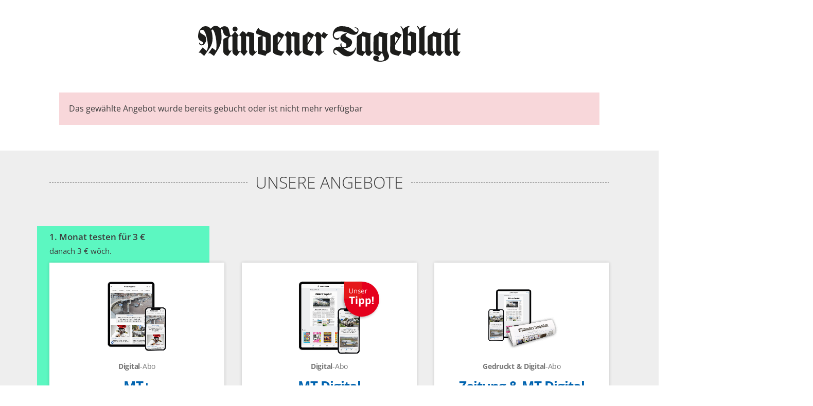

--- FILE ---
content_type: text/html; charset=utf-8
request_url: https://www.mt.de/abo/checkout/login?abos=W7AF_4461&em_cnt=23335639
body_size: 26332
content:
<!DOCTYPE html>
<html lang="de">
<head>
<meta charset="utf-8" />
<meta http-equiv="cache-control" content="no-cache" />
<meta http-equiv="pragma" content="no-cache" />
<meta name="robots" content="index, follow, noarchive, max-image-preview:large, max-snippet:-1, max-video-preview:-1" />
<meta name="content-language" content="de" />
<meta name="description" content="Das Mindener Tageblatt (MT) ist eine unabh&auml;ngige, &uuml;berparteiliche, lokal orientierte Tageszeitung und erscheint in den ostwestf&auml;lischen St&auml;dten Minden..." />
<meta name="author" content="Mindener Tageblatt" />
<meta name="copyright" content="Mindener Tageblatt" />
<meta http-equiv="X-UA-Compatible" content="IE=edge,chrome=1" />
<meta name="twitter:card" content="summary_large_image" />
<meta name="twitter:site" content="@MT_online" />
<meta property="og:type" content="website" />
<meta property="og:title" content="Abo" />
<meta name="twitter:title" content="Abo">
<meta property="og:description" content="Das Mindener Tageblatt (MT) ist eine unabh&auml;ngige, &uuml;berparteiliche, lokal orientierte Tageszeitung und erscheint in den ostwestf&auml;lischen St&auml;dten Minden..." />
<meta name="twitter:description" content="Das Mindener Tageblatt (MT) ist eine unabh&auml;ngige, &uuml;berparteiliche, lokal orientierte Tageszeitung und erscheint in den ostwestf&auml;lischen St&auml;dten Minden...">
<meta property="og:site_name" content="Mindener Tageblatt" />
<meta property="og:url" content="https://www.mt.de/regionales/nrw/Leverkusen-mit-Hradecky-und-Andrich-gegen-Hoffenheim-23335639.html/checkout/login" />
<title>Abo - Mindener Tageblatt</title>
<link rel="canonical" href="https://www.mt.de/regionales/nrw/Leverkusen-mit-Hradecky-und-Andrich-gegen-Hoffenheim-23335639.html/checkout/login" /><script type="text/javascript" src="/_em_daten/mtrelaunch/assets/js/jquery.min.js"></script>
<script>

bolNotifications = true;

var design = getLocal("personal-design");
if(design == null) {
design = "";
}

if(design == "dark") {
jQuery("html").addClass("theme-dark");
jQuery("#personalize-functions-design-dark").prop("checked", true);
}

if(design == "light") {
jQuery("html").addClass("theme-light");
jQuery("#personalize-functions-design-light").prop("checked", true);
}

var notifications = getLocal("personal-notifications");
if(design == null) {
var notifications = "on";
}

if(notifications == "off") {
bolNotifications = false;
jQuery("#personalize-functions-notifications-off").prop("checked", true);
} else {
bolNotifications = true;
}

function getLocal(key) {
var data = false;
try {
data = JSON.parse(localStorage.getItem(key));
return data;
} catch(e) {
return false;
}
}

</script>





<script type="text/plain" data-cookieconsent="marketing"  src="https://lus.gtarget.info/rich/00040007/"></script>

<meta name="theme-color" content="#fff">

<meta name="apple-mobile-web-app-capable" content="yes">
<meta name="mobile-web-app-capable" content="yes">

<meta name="apple-mobile-web-app-title" content="Zu Home-Screen hinzufügen">

<link rel=preload href="https://www.mt.de/_em_daten/mtrelaunch/assets/fonts/roboto-v20-latin-100.woff2" as="font" type="font/woff2" crossorigin="anonymous">
<link rel="preload" href="https://www.mt.de/_em_daten/mtrelaunch/assets/fonts/fa-solid-900.woff2" as="font" type="font/woff2" crossorigin="anonymous">
<link rel=preload href="https://www.mt.de/_em_daten/mtrelaunch/assets/fonts/martel/martel-sans-regular.woff2" as="font" type="font/woff2" crossorigin="anonymous">
<link rel="preload" href="https://www.mt.de/_em_daten/mtrelaunch/assets/fonts/fa-regular-400.woff2" as="font" type="font/woff2" crossorigin="anonymous">
<link rel="preload" href="https://www.mt.de/_em_daten/mtrelaunch/assets/fonts/open-sans/open-sans-regular.woff2" as="font" type="font/woff2" crossorigin="anonymous">
<link rel="preload"  href="https://www.mt.de/_em_daten/mtrelaunch/assets/fonts/open-sans/open-sans-700.woff2" as="font" type="font/woff2" crossorigin="anonymous">
<link rel="preload"  href="https://www.mt.de/_em_daten/mtrelaunch/assets/fonts/open-sans/open-sans-600.woff2" as="font" type="font/woff2" crossorigin="anonymous">
<link rel="preload"  href="https://www.mt.de/_em_daten/mtrelaunch/assets/fonts/martel/martel-sans-600.woff2" as="font" type="font/woff2" crossorigin="anonymous">
<link rel="preload"  href="https://www.mt.de/_em_daten/mtrelaunch/assets/fonts/open-sans/open-sans-300.woff2" as="font" type="font/woff2" crossorigin="anonymous">
<link rel="preload"  href="https://www.mt.de/_em_daten/mtrelaunch/assets/fonts/fa-light-300.woff2" as="font" type="font/woff2" crossorigin="anonymous">

<link rel="shortcut icon" sizes="16x16" href="/_em_daten/mtrelaunch/assets/icons/favicon-16x16-dunplab-manifest-13126.png">
<link rel="apple-touch-icon-precomposed" href="/_em_daten/_mtrelaunch/2021/04/10/210410_1552_apple_touch_icon.png">

<link rel="icon" href="/_em_daten/mtrelaunch/_layout/mindener-tageblatt-favicon.svg" type="image/svg+xml">
<!-- global/0-->
<link rel="preload" href="https://www.mt.de/_em_cms/globals/csslibs.php?em_client=mtrelaunch&amp;em_subclient=mtrelaunch&amp;em_ssc=LCwsLA==&amp;em_view=desktop&amp;em_cache_css=1764586093" as="style" />
<link rel="stylesheet" type="text/css" href="https://www.mt.de/_em_cms/globals/csslibs.php?em_client=mtrelaunch&amp;em_subclient=mtrelaunch&amp;em_ssc=LCwsLA==&amp;em_view=desktop&amp;em_cache_css=1764586093" />
<!-- global/1-->
<link rel="preload" href="https://www.mt.de/_em_cms/globals/csslibs.php?em_client=mtrelaunch&amp;em_subclient=mtrelaunch&amp;em_ssc=LCwsLA==&amp;em_load_restrict=1&amp;em_view=desktop&amp;em_cache_css=1764586121" as="style" />
<link rel="stylesheet" type="text/css" href="https://www.mt.de/_em_cms/globals/csslibs.php?em_client=mtrelaunch&amp;em_subclient=mtrelaunch&amp;em_ssc=LCwsLA==&amp;em_load_restrict=1&amp;em_view=desktop&amp;em_cache_css=1764586121" />
<!-- global/0-->
<link rel="preload" href="https://www.mt.de/_em_cms/globals/jslibs.php?em_client=mtrelaunch&amp;em_subclient=mtrelaunch&amp;em_ssc=LCwsLA==&amp;em_view=desktop&amp;em_cache_js=1764586094" as="script" />
<!-- global/1-->
<link rel="preload" href="https://www.mt.de/_em_cms/globals/jslibs.php?em_client=mtrelaunch&amp;em_subclient=mtrelaunch&amp;em_ssc=LCwsLA==&amp;em_load_restrict=1&amp;em_view=desktop&amp;em_cache_js=1764586355" as="script" />
<link href="/_em_daten/mtrelaunch/_layout/favicon.ico?em_cache=1764586355" rel="shortcut icon" type="image/vnd.microsoft.icon" />
<link href="/_em_daten/mtrelaunch/_layout/favicon.png?em_cache=1764586355" rel="icon" type="image/png" />
<link href="/_em_daten/mtrelaunch/_layout/favicon.png?em_cache=1764586355" rel="apple-touch-icon" />
<script>
setTimeout(()=> {
if(window.ReactNativeWebView == undefined) {
return;
}
const styleEl = document.createElement("style");
styleEl.textContent = `
.main-header {
height: 56px !important;
}
.main-header > * {
display: none !important;
}
#ad_unit {
display: none !important;
}
.mm-menu_navbar_top-3 .mm-panels {
top: 0 !important;
bottom: 0 !important;
}
.mm-navbars_bottom {
display: none !important;
}
.paywall-footer-slider {
display: none !important;
}
.breadcrumb-col {
margin-top: -5px !important;
}
.container-main {
margin-top: 10px !important;
}
.top-topics {
margin-top: 7px !important;
font-size: 14px !important;
border-bottom: none !important;
}
.startseitestart.mobileApp .top-topics {
margin-top: 6px !important;
}
#paywall {
display: none !important;
}
.smartbanner {
display: none !important;
}
.mm-listview {
margin-top: 60px !important;
}
.mm-navbar .logo-mt, .mm-navbars_top .logo-mt img {
margin-top: 0 !important;
margin-left: 0 !important;
width: 120% !important;
height: unset !important;
max-height: 25px !important;
}
.mm-navbar > * {
padding: 8px 0 !important;
}
@media screen and (min-width: 991px) {
body>.body-wrapper>header {
min-height: 30px;
}
.startseitestart {
padding-top: 4.5rem;
}
top-header .logo-mt-wrapper {
top: 0 !important;
margin-top: 0 !important;
}
.nav-bar {
display: none !important;
}
.top-header.container {
padding-top: 0 !important;
border-color: var(--grey2) !important;
position: fixed !important;
border-bottom: 1px solid var(--grey2) !important;
left: 0 !important;
top: 0 !important;
z-index: 999 !important;
padding: 0 !important;
transition: .15s left !important;
}

}
`;
document.head.appendChild(styleEl);
new Promise(() => {
let logoInterval;
logoInterval = setInterval(() => {
if(document.getElementsByClassName("mm-navbar")[0]) {
document.getElementsByClassName("mm-navbar")[0].getElementsByClassName("logo-mt")[0].children[0].src = "/_em_daten/mtrelaunch/logo-mt.svg";
clearInterval(logoInterval);
}
},200);
});
},0);
</script>
<meta name="viewport" content="width=device-width, initial-scale=1"/>
<script type="text/javascript">if(typeof wabtn4fg==="undefined"){wabtn4fg=1;h=document.head||document.getElementsByTagName("head")[0],s=document.createElement("script");s.type="text/javascript";s.src="/_em_daten/mt/_layout/whatsapp-sharing/whatsapp-button.js";h.appendChild(s);}</script>

<meta name="twitter:card" content="summary" />
<meta name="twitter:site" content="@MT" />
<meta property="twitter:title" content="Abo" />
<meta property="twitter:description" content="Das Mindener Tageblatt (MT) ist eine unabh&auml;ngige, &uuml;berparteiliche, lokal orientierte Tageszeitung und erscheint in den ostwestf&auml;lischen St&auml;dten Minden, Porta Westfalica und Petershagen, der Gemeinde Hille sowie angrenzenden Gebieten." />
<meta property="twitter:url" content="https://www.mt.de/regionales/nrw/Leverkusen-mit-Hradecky-und-Andrich-gegen-Hoffenheim-23335639.html/checkout/login" />

<script>
MSOdataLayer = [{
"blocked": "noad",
"issue": "",
"town": "",
"layout": "",
"type": "article",
"userstatus": "unknown",
"post_id": "23335639",
"topic": "Auftaktniederlage,VfL_Bochum,Bayer_04_Leverkusen,TSG_1899_Hoffenheim,Andrej_Kramaric,André_Breitenreiter,Christoph_Baumgartner,Leverkusen",
"reachtype": "web"
}];

var native = "unknown";

</script>

<!--PPID-->
<script class="cmplazyload"  type="text/plain" data-cmp-vendor="755" data-cmp-purpose="3">
var
uuSymplr,allCookiesSymplr=document.cookie.split(";").map((e=>e.split("=")))
.reduce(((e,[i,o])=>({...e,[i.trim()]:decodeURIComponent(o)})),{});function
createCookieSymplr(e,i){var o=e;if(void
0===(uuSymplr=allCookiesSymplr.uniqueUser)){let
e=(Date.now()+window.navigator.userAgent+websiteSymplr).toString();uuSymplr
=sha256(e),document.cookie=`uniqueUser=${uuSymplr};maxage=31536000;path=/;SameSite=Strict; Secure`}if(o){var
u=allCookiesSymplr.uniqueUserLi;void
0===u&&(u=sha256(i),document.cookie=`uniqueUserLi=${u};maxage=31536000;path=/;SameSite=Strict; Secure`),uuSymplr=u}else
document.cookie="uniqueUserLi=; max-age=0"}</script>

<!--MSO-Integration-->
<script defer src="https://cdns.symplr.de/mt.de/mt.js"></script>


<!-- Matomo Tag Manager -->
<script>
var _mtm = window._mtm = window._mtm || [];
_mtm.push({"mtm.startTime": (new Date().getTime()), "event": "mtm.Start"});
(function() {
var d=document, g=d.createElement("script"), s=d.getElementsByTagName("script")[0];
g.async=true; g.src="https://matomo.mt.de/js/container_bD8KV8sF.js"; s.parentNode.insertBefore(g,s);
})();
</script>
<!-- End Matomo Tag Manager --><script>
<!-- IVW Scripte -->
var mobileAccess = window.innerWidth < 768;

var script = document.createElement("script");
if( mobileAccess )
{
script.src="//data-a5210336ab.mt.de/iomm/latest/bootstrap/loader.js";
document.write('<link rel="preload" href="//data-a5210336ab.mt.de/iomm/latest/manager/base/es6/bundle.js" as="script" id="IOMmBundle"/>');
document.write('<link rel="preload" href="//data-a5210336ab.mt.de/iomm/latest/bootstrap/loader.js" as="script"/>');
}
else
{
script.src="//data-0e974e9c43.mt.de/iomm/latest/bootstrap/loader.js";
document.write('<link rel="preload" href="//data-0e974e9c43.mt.de/iomm/latest/manager/base/es6/bundle.js" as="script" id="IOMmBundle"/>');
document.write('<link rel="preload" href="//data-0e974e9c43.mt.de/iomm/latest/bootstrap/loader.js" as="script"/>');
}
document.write(script.outerHTML);
<!-- /IVW Scripte -->
</script>
<script type="text/javascript">

var Url = 'https://www.mt.de/abo/checkout/login?abos=W7AF_4461&amp;em_cnt=23335639';
var Text = 'Abo - Mindener Tageblatt';

/* ]]> */
</script>

<!-- Bootstrap Popper -->
<!-- script src="https://unpkg.com/@popperjs/core@2"></script -->
</head>
<body id="em_body_top" onload="if(typeof init == 'function') init();">
<!-- em-cms-cut --><!-- em-cms-cut -->

<div class="body-wrapper page-article abo checkout W7AF_4461" data-ad-tag="noad" >

<section class="container top-topics top-topics-mobile visible-xs">
<div class="row justify-content-between">
<div class="col-lg-auto top-topics-links section-menu">
<ul class="list-style-seperator-square list-inline d-inline-block mb-0 pb-3">
<li class="list-inline-item weihnachtsmarkt christmasmarket" style="display:none;"><a href="/weihnachtsmarkt" class="" style="background-color: var(--green);color: var(--white);border-color:var(--green);letter-spacing: 0;padding: 10px;">Weihnachtsmarkt</a></li>
<li class="list-inline-item"><a href="/nachrichten" class="">Schlagzeilen</a></li>
<!--<li class="list-inline-item"><a href="/themen/lokales/kommunalwahl-2025" class="">Kommunalwahl</a></li>-->
<li class="list-inline-item"><a href="/traueranzeigen" id="traueranzeigen-nav" class="" data-track-content data-track-content-name="traueranzeigen" data-content-piece="traueranzeigen-nav" data-content-target="/traueranzigen">Traueranzeigen</a></li>
<li class="list-inline-item"><a href="/lokales" class="">Lokales</a></li> 
<li class="list-inline-item"><a href="/lokalsport" class="">Sport</a></li> 
<li class="list-inline-item"><a href="/regionales" class="">Regionales</a></li> 
<li class="list-inline-item"><a href="/weltnews" class="">Weltnews</a></li> 
<li class="list-inline-item"><a href="/archiv" class="">Archiv</a></li>
<li class="list-inline-item"><a href="/newsletter" class="">Newsletter</a></li> 
<li class="list-inline-item"><a href="https://www.mt.de/epaper-login" class="" target="_blank">ePaper</a></li>
<li class="list-inline-item"><a href="/anzeigen" class="">Anzeigen</a></li>
<li class="list-inline-item"><a href="https://events.mt.de/" class="" target="_blank">Events</a></li> 
<li class="list-inline-item"><a href="https://link.mt.de/leserreisen" class="" target="_blank">Leserreisen</a></li>
<li class="list-inline-item"><a href="https://link.mt.de/jobportal" class="3" target="_blank">Jobportal</a></li>
<li class="list-inline-item"><a href="/lokales/podcast" class="">Podcast</a></li>
</ul>
</div>
</div>
</section>

<div id="em_ad_superbanner" class="container">


<div id="em_ad_skyscraper" style="position: absolute; right:0px;width: 0px;">

</div>
</div>

<header>
<section class="top-header main-header container">
<div id="MT_appbanner_container" style="display: none;"></div>
<div class="d-flex flex-wrap justify-content-between align-items-end">
<div class="top-header-left d-lg-flex">
<ul class="social-list list-inline d-none d-lg-block">
<li class="list-inline-item"><a href="https://www.facebook.com/MindenerTageblatt" target="_blank" title="Facebook Mindener Tageblatt" class="link-facebook"><i class="fab fa-lg fa-facebook-f"></i></a></li>
<li class="list-inline-item"><a href="https://www.youtube.com/user/MindenerTageblatt" target="_blank" title="Youtube Mindener Tageblatt" class="link-youtube"><i class="fab fa-lg fa-youtube"></i></a></li>
<li class="list-inline-item"><a href="https://instagram.com/mindener_tageblatt" target="_blank" title="Instagram Mindener Tageblatt" class="link-instagram"><i class="fab fa-lg fa-instagram"></i></a></li>
<li class="list-inline-item"><a href="/messenger" title="Messenger Mindener Tageblatt"  class="link-whatsapp"><i class="fas fa-lg fa-comment-dots" style="font-size: 19px;"></i></a></li>
<li class="list-inline-item"><a href="/newsletter" title="Newsletter Mindener Tageblatt"  class="link-newsletter"><i class="fas fa-lg fa-envelope" style="font-size: 19px;"></i></a></li>
<li class="list-inline-item"><a href="/rss" title="RSS Feeds Mindener Tageblatt"  class="link-rss"><i class="fas fa-lg fa-rss"></i></a></li>
</ul>
<span class="mobile-menu-button d-lg-none">
<span class="burger-menu">
<span></span>
<span></span>
<span></span>
</span>
</span>
</div>
<div class="top-header-right d-flex justify-content-end">
<div id="head-login"></div>
<script>
jQuery(document).ready(function() {
var Initiated = false;
if(Initiated == false) {
jQuery.ajax({
type: "GET",
cache: false,
url: "/_em_cms/globals/modul.php?modul=login_box&cnt=23335639",
dataType: "html",
headers: {
"Cache-Control": "no-cache"
},
success: function(html) {
if(window.ReactNativeWebView == undefined) {
jQuery("#head-login").append(html);
jQuery("#head-login-sticky").append(html);
}
}
});

Initiated = true;
}
});
</script>
</div>
<div class="logo-mt-wrapper text-lg-center">
<span class="logo-mt-wrapper-inner">
<a href="https://www.mt.de" title="" class="logo-mt" >
<img src="/_em_daten/mtrelaunch/assets/img/mindener-tageblatt-logo.svg" height="30" alt="Mindener Tageblatt">
</a>
<span class="notification-counter-container hidden">
<span class="notification-counter-container-inner">
<a href="/" aria-label="Zur Startseite">
<span class="notification-counter"></span>
</a>
</span>
</span>
</span>
</div>
</div>
</section>
<div class="nav-bar-outer">
<div class="container">
<section class="row nav-bar margin-fix justify-content-between align-items-stretch d-none d-lg-flex">
<nav class="mainmenu">
<ul class="list-inline mb-0">
<li class="menu list-inline-item" id="btn_menu_full" data-overlay="overlay-menu" data-status="closed">
<span>
<span class="burger-menu" data-overlay="overlay-menu">
<span></span><span></span><span></span>
</span>
</span>
</li>
<li class="menu list-inline-item nav-home-icon">
<a href="/" aria-label="Zur Startseite">
<svg xmlns="http://www.w3.org/2000/svg" xmlns:xlink="http://www.w3.org/1999/xlink" viewBox="0 0 64.31 64.29"><defs><style>.cls-1,.cls-4{fill:none;}.cls-2{clip-path:url(#clip-path);}.cls-3{fill:#010202;}.cls-4{stroke:#000;stroke-width:1.47px;}</style><clipPath id="clip-path" transform="translate(-0.35 -0.36)"><path class="cls-1" d="M10.27,10.3a31.71,31.71,0,0,0-3.43,4.07V50.63a31.51,31.51,0,0,0,4.46,5H53.7a31.3,31.3,0,0,0,4.45-5V14.35a31.58,31.58,0,0,0-3.42-4Z"/></clipPath></defs><g class="cls-2"><path class="cls-3" d="M50.14,18.2s.61,2.61,1.46,6.15a2.09,2.09,0,0,0,2.08,1.77l0,.84c-4.59.22-4.22,5.38-4.22,5.38v8.87c0,4.41,2.16,4.37,2.16,4.37a2,2,0,0,0,1.4-.65l.54.49-4.69,6.69a10.68,10.68,0,0,1-3.29-1.46c-3-2-2.59-4.59-2.59-4.59V31.52a2.2,2.2,0,0,1,1.24-1.73l5.29-2.32a7.52,7.52,0,0,1-6.69-5.62,13.08,13.08,0,0,0-1-3.35c-.76-1.24-2,.22-2,.22a46.41,46.41,0,0,1,1,9.34c.39,8-4,14.9-4,14.9-2.64,4.75-5.67,9.17-5.67,9.17l-5.52-3.9-.81.89-.74-.5,4.87-6.85,4.73,3.51C35,41.5,34,31.79,34,31.79c-1.73-11.71-4-12.85-4-12.85-1-1.4-2.16.32-2.16.32a38.47,38.47,0,0,1,1.57,10A22.39,22.39,0,0,1,25.6,42.31c-.16.43-7,9.81-7,9.81l-5.5-4.66-.81.84-.62-.47,4.88-6.49,4.74,4c.55.55.84-.18.84-.18,2.4-4.7.51-12.53.51-12.53C20.06,17.33,16,18.76,16,18.76c-2.62-.07-2.73,1.86-2.73,1.86a3.24,3.24,0,0,0,2,3l3.21,1.93a6.35,6.35,0,0,1,2.77,5A7.57,7.57,0,0,1,20.1,35c-2.11,3.93-4.81,3.64-4.81,3.64-3.32,0-3.17-3.39-3.17-3.39h1c.41,2.23,2.13,2.15,2.13,2.15,1.94,0,1.94-1.51,1.94-1.51A1.92,1.92,0,0,0,16,34l-2-1.13c-3.43-1.78-3.13-6-3.13-6,0-6.75,3.56-10,3.56-10A8.09,8.09,0,0,1,20.9,14.2c3.46-.11,6.05,3.18,6.05,3.18l1.19-1.24a6.83,6.83,0,0,1,4.8-2.43A8,8,0,0,1,39.15,17c2.92-3.18,5.72-2.7,5.72-2.7a5.17,5.17,0,0,1,5.27,3.95" transform="translate(-0.35 -0.36)"/></g><path class="cls-4" d="M32.5,63.91A31.41,31.41,0,1,0,1.08,32.5,31.42,31.42,0,0,0,32.5,63.91Z" transform="translate(-0.35 -0.36)"/></svg>
</a>
<span class="notification-counter-container hidden">
<span class="notification-counter-container-inner">
<a href="/" aria-label="Zur Startseite">
<span class="notification-counter"></span>
</a>
</span>
</span>
</li>
<li class="list-inline-item"><a href="https://www.mt.de/lokales" target="_top" title="Lokales" data-preview="/_export/nav_preview/22534.json?cache=202512031103" data-preview-count="4">Lokales</a></li><li class="list-inline-item"><a href="https://www.mt.de/regionales" target="_top" title="Regionales" data-preview="/_export/nav_preview/22676.json?cache=202512031103" data-preview-count="4">Regionales</a></li><li class="list-inline-item"><a href="https://www.mt.de/lokalsport" target="_top" title="Lokalsport" data-preview="/_export/nav_preview/22539.json?cache=202512031103" data-preview-count="4">Lokalsport</a></li><li class="list-inline-item"><a href="https://www.mt.de/weltnews" target="_top" title="Weltnews" data-preview="/_export/nav_preview/22552.json?cache=202512031103" data-preview-count="4">Weltnews</a></li><li class="list-inline-item"><a href="https://www.mt.de/archiv" target="_top" title="Archiv" data-preview="/_export/nav_preview/23211.json?cache=202512031103" data-preview-count="4">Archiv</a></li>
</ul>
</nav>

<div class="mainmenu-right" id="search-button" data-overlay="overlay-search">
<div id="head-login-sticky"></div>
<div class="list-inline">
<a href="/anzeigen" title="">Anzeigen</a>    
<a class="abobtn" href="/abo" title="">Abo</a>                                    

<span id="btn_desktop_search" data-status="closed" data-overlay="overlay-search">
<i class="far fa-search fa-fw"></i>
</span>

<span class="hidden warenkorb-toggle">
<a href="#" class="link-color-main" onclick="emCheckoutCart(); return false;"><i class="far fa-shopping-cart"></i><span class="warenkorb-count"> 0</span></a>
</span>
</div>


<div id="modul_14141" data-id="14141" data-type="modul" class="modul-lazy-loading"></div>
<script>
    window.gdprAppliesGlobally = true;
    if (!("cmp_id" in window) || window.cmp_id < 1) {
      window.cmp_id = 0;
    }
    if (!("cmp_cdid" in window)) {
      window.cmp_cdid = "31290ed177c2";
    }
    if (!("cmp_params" in window)) {
      window.cmp_params = "";
    }
    if (!("cmp_host" in window)) {
      window.cmp_host = "a.delivery.consentmanager.net";
    }
    if (!("cmp_cdn" in window)) {
      window.cmp_cdn = "cdn.consentmanager.net";
    }
    if (!("cmp_proto" in window)) {
      window.cmp_proto = "https:";
    }
    if (!("cmp_codesrc" in window)) {
      window.cmp_codesrc = "1";
    }
    window.cmp_getsupportedLangs = function () {
      var b = [
        "DE",
        "EN",
        "FR",
        "IT",
        "NO",
        "DA",
        "FI",
        "ES",
        "PT",
        "RO",
        "BG",
        "ET",
        "EL",
        "GA",
        "HR",
        "LV",
        "LT",
        "MT",
        "NL",
        "PL",
        "SV",
        "SK",
        "SL",
        "CS",
        "HU",
        "RU",
        "SR",
        "ZH",
        "TR",
        "UK",
        "AR",
        "BS",
      ];
      if ("cmp_customlanguages" in window) {
        for (var a = 0; a < window.cmp_customlanguages.length; a++) {
          b.push(window.cmp_customlanguages[a].l.toUpperCase());
        }
      }
      return b;
    };
    window.cmp_getRTLLangs = function () {
      var a = ["AR"];
      if ("cmp_customlanguages" in window) {
        for (var b = 0; b < window.cmp_customlanguages.length; b++) {
          if (
            "r" in window.cmp_customlanguages[b] &&
            window.cmp_customlanguages[b].r
          ) {
            a.push(window.cmp_customlanguages[b].l);
          }
        }
      }
      return a;
    };
    window.cmp_getlang = function (j) {
      if (typeof j != "boolean") {
        j = true;
      }
      if (
        j &&
        typeof cmp_getlang.usedlang == "string" &&
        cmp_getlang.usedlang !== ""
      ) {
        return cmp_getlang.usedlang;
      }
      var g = window.cmp_getsupportedLangs();
      var c = [];
      var f = location.hash;
      var e = location.search;
      var a = "languages" in navigator ? navigator.languages : [];
      if (f.indexOf("cmplang=") != -1) {
        c.push(f.substr(f.indexOf("cmplang=") + 8, 2).toUpperCase());
      } else {
        if (e.indexOf("cmplang=") != -1) {
          c.push(e.substr(e.indexOf("cmplang=") + 8, 2).toUpperCase());
        } else {
          if ("cmp_setlang" in window && window.cmp_setlang != "") {
            c.push(window.cmp_setlang.toUpperCase());
          } else {
            if (a.length > 0) {
              for (var d = 0; d < a.length; d++) {
                c.push(a[d]);
              }
            }
          }
        }
      }
      if ("language" in navigator) {
        c.push(navigator.language);
      }
      if ("userLanguage" in navigator) {
        c.push(navigator.userLanguage);
      }
      var h = "";
      for (var d = 0; d < c.length; d++) {
        var b = c[d].toUpperCase();
        if (g.indexOf(b) != -1) {
          h = b;
          break;
        }
        if (b.indexOf("-") != -1) {
          b = b.substr(0, 2);
        }
        if (g.indexOf(b) != -1) {
          h = b;
          break;
        }
      }
      if (
        h == "" &&
        typeof cmp_getlang.defaultlang == "string" &&
        cmp_getlang.defaultlang !== ""
      ) {
        return cmp_getlang.defaultlang;
      } else {
        if (h == "") {
          h = "EN";
        }
      }
      h = h.toUpperCase();
      return h;
    };
    (function () {
      var n = document;
      var o = window;
      var f = "";
      var b = "_en";
      if ("cmp_getlang" in o) {
        f = o.cmp_getlang().toLowerCase();
        if ("cmp_customlanguages" in o) {
          for (var h = 0; h < o.cmp_customlanguages.length; h++) {
            if (o.cmp_customlanguages[h].l.toUpperCase() == f.toUpperCase()) {
              f = "en";
              break;
            }
          }
        }
        b = "_" + f;
      }
      function g(e, d) {
        var l = "";
        e += "=";
        var i = e.length;
        if (location.hash.indexOf(e) != -1) {
          l = location.hash.substr(location.hash.indexOf(e) + i, 9999);
        } else {
          if (location.search.indexOf(e) != -1) {
            l = location.search.substr(location.search.indexOf(e) + i, 9999);
          } else {
            return d;
          }
        }
        if (l.indexOf("&") != -1) {
          l = l.substr(0, l.indexOf("&"));
        }
        return l;
      }
      var j = "cmp_proto" in o ? o.cmp_proto : "https:";
      if (j != "http:" && j != "https:") {
        j = "https:";
      }
      var k = "cmp_ref" in o ? o.cmp_ref : location.href;
      var p = n.createElement("script");
      p.setAttribute("data-cmp-ab", "1");
      var c = g("cmpdesign", "");
      var a = g("cmpregulationkey", "");
      p.src =
        j +
        "//" +
        o.cmp_host +
        "/delivery/cmp.php?" +
        ("cmp_id" in o && o.cmp_id > 0 ? "id=" + o.cmp_id : "") +
        ("cmp_cdid" in o ? "cdid=" + o.cmp_cdid : "") +
        "&h=" +
        encodeURIComponent(k) +
        (c != "" ? "&cmpdesign=" + encodeURIComponent(c) : "") +
        (a != "" ? "&cmpregulationkey=" + encodeURIComponent(a) : "") +
        ("cmp_params" in o ? "&" + o.cmp_params : "") +
        (n.cookie.length > 0 ? "&__cmpfcc=1" : "") +
        "&l=" +
        f.toLowerCase() +
        "&o=" +
        new Date().getTime();
      p.type = "text/javascript";
      p.async = true;
      if (n.currentScript) {
        n.currentScript.parentElement.appendChild(p);
      } else {
        if (n.body) {
          n.body.appendChild(p);
        } else {
          var m = n.getElementsByTagName("body");
          if (m.length == 0) {
            m = n.getElementsByTagName("div");
          }
          if (m.length == 0) {
            m = n.getElementsByTagName("span");
          }
          if (m.length == 0) {
            m = n.getElementsByTagName("ins");
          }
          if (m.length == 0) {
            m = n.getElementsByTagName("script");
          }
          if (m.length == 0) {
            m = n.getElementsByTagName("head");
          }
          if (m.length > 0) {
            m[0].appendChild(p);
          }
        }
      }
      var p = n.createElement("script");
      p.src = j + "//" + o.cmp_cdn + "/delivery/js/cmp" + b + ".min.js";
      p.type = "text/javascript";
      p.setAttribute("data-cmp-ab", "1");
      p.async = true;
      if (n.currentScript) {
        n.currentScript.parentElement.appendChild(p);
      } else {
        if (n.body) {
          n.body.appendChild(p);
        } else {
          var m = n.getElementsByTagName("body");
          if (m.length == 0) {
            m = n.getElementsByTagName("div");
          }
          if (m.length == 0) {
            m = n.getElementsByTagName("span");
          }
          if (m.length == 0) {
            m = n.getElementsByTagName("ins");
          }
          if (m.length == 0) {
            m = n.getElementsByTagName("script");
          }
          if (m.length == 0) {
            m = n.getElementsByTagName("head");
          }
          if (m.length > 0) {
            m[0].appendChild(p);
          }
        }
      }
    })();
    window.cmp_addFrame = function (b) {
      if (!window.frames[b]) {
        if (document.body) {
          var a = document.createElement("iframe");
          a.style.cssText = "display:none";
          a.name = b;
          a.setAttribute("title", "Consent Management Frame");
          document.body.appendChild(a);
        } else {
          window.setTimeout(window.cmp_addFrame, 10, b);
        }
      }
    };
    window.cmp_rc = function (h) {
      var b = document.cookie;
      var f = "";
      var d = 0;
      while (b != "" && d < 100) {
        d++;
        while (b.substr(0, 1) == " ") {
          b = b.substr(1, b.length);
        }
        var g = b.substring(0, b.indexOf("="));
        if (b.indexOf(";") != -1) {
          var c = b.substring(b.indexOf("=") + 1, b.indexOf(";"));
        } else {
          var c = b.substr(b.indexOf("=") + 1, b.length);
        }
        if (h == g) {
          f = c;
        }
        var e = b.indexOf(";") + 1;
        if (e == 0) {
          e = b.length;
        }
        b = b.substring(e, b.length);
      }
      return f;
    };
    window.cmp_stub = function () {
      var a = arguments;
      __cmp.a = __cmp.a || [];
      if (!a.length) {
        return __cmp.a;
      } else {
        if (a[0] === "ping") {
          if (a[1] === 2) {
            a[2](
              {
                gdprApplies: gdprAppliesGlobally,
                cmpLoaded: false,
                cmpStatus: "stub",
                displayStatus: "hidden",
                apiVersion: "2.0",
                cmpId: 31,
              },
              true
            );
          } else {
            a[2](false, true);
          }
        } else {
          if (a[0] === "getUSPData") {
            a[2]({ version: 1, uspString: window.cmp_rc("") }, true);
          } else {
            if (a[0] === "getTCData") {
              __cmp.a.push([].slice.apply(a));
            } else {
              if (a[0] === "addEventListener" || a[0] === "removeEventListener") {
                __cmp.a.push([].slice.apply(a));
              } else {
                if (a.length == 4 && a[3] === false) {
                  a[2]({}, false);
                } else {
                  __cmp.a.push([].slice.apply(a));
                }
              }
            }
          }
        }
      }
    };
    window.cmp_msghandler = function (d) {
      var a = typeof d.data === "string";
      try {
        var c = a ? JSON.parse(d.data) : d.data;
      } catch (f) {
        var c = null;
      }
      if (typeof c === "object" && c !== null && "__cmpCall" in c) {
        var b = c.__cmpCall;
        window.__cmp(b.command, b.parameter, function (h, g) {
          var e = {
            __cmpReturn: { returnValue: h, success: g, callId: b.callId },
          };
          d.source.postMessage(a ? JSON.stringify(e) : e, "*");
        });
      }
      if (typeof c === "object" && c !== null && "__uspapiCall" in c) {
        var b = c.__uspapiCall;
        window.__uspapi(b.command, b.version, function (h, g) {
          var e = {
            __uspapiReturn: { returnValue: h, success: g, callId: b.callId },
          };
          d.source.postMessage(a ? JSON.stringify(e) : e, "*");
        });
      }
      if (typeof c === "object" && c !== null && "__tcfapiCall" in c) {
        var b = c.__tcfapiCall;
        window.__tcfapi(
          b.command,
          b.version,
          function (h, g) {
            var e = {
              __tcfapiReturn: { returnValue: h, success: g, callId: b.callId },
            };
            d.source.postMessage(a ? JSON.stringify(e) : e, "*");
          },
          b.parameter
        );
      }
    };
    window.cmp_setStub = function (a) {
      if (
        !(a in window) ||
        (typeof window[a] !== "function" &&
          typeof window[a] !== "object" &&
          (typeof window[a] === "undefined" || window[a] !== null))
      ) {
        window[a] = window.cmp_stub;
        window[a].msgHandler = window.cmp_msghandler;
        window.addEventListener("message", window.cmp_msghandler, false);
      }
    };
    window.cmp_addFrame("__cmpLocator");
    if (!("cmp_disableusp" in window) || !window.cmp_disableusp) {
      window.cmp_addFrame("__uspapiLocator");
    }
    if (!("cmp_disabletcf" in window) || !window.cmp_disabletcf) {
      window.cmp_addFrame("__tcfapiLocator");
    }
    window.cmp_setStub("__cmp");
    if (!("cmp_disabletcf" in window) || !window.cmp_disabletcf) {
      window.cmp_setStub("__tcfapi");
    }
    if (!("cmp_disableusp" in window) || !window.cmp_disableusp) {
      window.cmp_setStub("__uspapi");
    }
  </script>
  
  <script>
    function deleteGTMCookie() {
      document.cookie =
        "GTMApproved=1; expires=01 Jan 1970 00:00:00 UTC; path=/;";
    }
  
    function getInfos(e, o) {
      (function (w, d, s, l, i) {
        w[l] = w[l] || [];
        w[l].push({ "gtm.start": new Date().getTime(), event: "gtm.js" });
        var f = d.getElementsByTagName(s)[0],
          j = d.createElement(s),
          dl = l != "dataLayer" ? "&l=" + l : "";
        j.async = true;
        j.src = "https://www.googletagmanager.com/gtm.js?id=" + i + dl;
        f.parentNode.insertBefore(j, f);
      })(window, document, "script", "dataLayer", "GTM-MJZWN72");
  
      console.log("GTM fired");
  
      document.cookie =
        "GTMApproved=1; expires=Sat, 31 Dec 2079 12:00:00 UTC; path=/";
    }
    __cmp("addEventListener", ["consentapproved", getInfos, false], null);
    __cmp("addEventListener", ["consentrejected", deleteGTMCookie, false], null);
  </script>
  
  <script>
    function getCookie(c_name) {
      var c_value = document.cookie,
        c_start = c_value.indexOf(" " + c_name + "=");
      if (c_start == -1) c_start = c_value.indexOf(c_name + "=");
      if (c_start == -1) {
        c_value = null;
      } else {
        c_start = c_value.indexOf("=", c_start) + 1;
        var c_end = c_value.indexOf(";", c_start);
        if (c_end == -1) {
          c_end = c_value.length;
        }
        c_value = unescape(c_value.substring(c_start, c_end));
      }
      return c_value;
    }
  
    $(document).ready(function () {
      var acookie = getCookie("GTMApproved");
      if (!acookie) {
        console.log("GTM not fired");
      } else {
        console.log("GTM fired");
        (function (w, d, s, l, i) {
          w[l] = w[l] || [];
          w[l].push({ "gtm.start": new Date().getTime(), event: "gtm.js" });
          var f = d.getElementsByTagName(s)[0],
            j = d.createElement(s),
            dl = l != "dataLayer" ? "&l=" + l : "";
          j.async = true;
          j.src = "https://www.googletagmanager.com/gtm.js?id=" + i + dl;
          f.parentNode.insertBefore(j, f);
        })(window, document, "script", "dataLayer", "GTM-MJZWN72");
      }
    });
  </script>

<form name="em_form_cart" action="" method="get" id="em_form_cart" class="hidden">
<input name="em_action" value="" type="hidden">
<input name="em_ids" value="" type="hidden">
<input type="submit" class="hidden" value="absenden">
</form>
<script>
jQuery(function() {
emCheckCart();
jQuery(".warenkorb-count").html("(" + localStorage.getItem("emCasCount") + ")");
});

function emCheckoutCart() {
var strCartIds= emGetIdsFromCart();
if (strCartIds) {
if (localStorage
&& window.location.href.indexOf("/archiv") > -1
|| window.location.href.indexOf("&such") > -1
) {
localStorage.setItem("emCasSearchHref", window.location.href);
}

jQuery("#em_form_cart input[name=em_ids]").val(strCartIds);
jQuery("#em_form_cart input[name=em_action]").val("cart");
jQuery("#em_form_cart").attr("method", "POST");
jQuery("#em_form_cart").attr("action", "/archiv/warenkorb/");
jQuery("#em_form_cart").submit();

} else {
alert("Ihr Warenkorb ist leer!");
}
}

function emGetIdsFromCart() {
if (localStorage) {
return localStorage.getItem("emCasCart");
}
return "";
}

function emCheckCart() {
var strCartIds= emGetIdsFromCart();
if (strCartIds) {
if (jQuery(".body-wrapper").hasClass("archiv")) {
jQuery(".warenkorb-toggle").removeClass("hidden");
}
} else {
jQuery(".warenkorb-toggle").addClass("hidden");
}
}
</script>



</div>
</section>
</div>
</div>

<div class="margin-bottom-40"></div>

<script type="application/ld+json">
{
"@type": "BreadcrumbList",
"itemListElement":[
{
"@type": "ListItem",
"position": 1,
"item": {
"@type": "CreativeWork",
"@id": "https://www.mt.de",
"name": "Startseite",
"@context": "http://schema.org"
}
},
{
"@type": "ListItem",
"position": 2,
"item": {
"@type": "CreativeWork",
"@id": "https://www.mt.de/abo",
"name": "Abo",
"@context": "http://schema.org"
}
}
],
"@context":"http://schema.org"
}
</script>
</header>

<section class="container top-topics top-topics-desktop hidden-xs">
<div class="row justify-content-between">
<div class="col-lg-auto top-topics-links section-menu">
<ul class="list-style-seperator-square list-inline d-inline-block mb-0">
<li class="list-inline-item weihnachtsmarkt christmasmarket" style="display:none;"><a href="/weihnachtsmarkt" class="btn btn-outline-secondary" style="background-color: var(--green);color: var(--white);border-color:var(--green);letter-spacing: 0;">Weihnachtsmarkt</a></li>
<li class="list-inline-item"><a href="/nachrichten" class="btn btn-outline-secondary">Schlagzeilen</a></li>
<!--<li class="list-inline-item"><a href="/themen/lokales/kommunalwahl-2025" class="btn btn-outline-secondary">Kommunalwahl</a></li>-->
<li class="list-inline-item"><a href="/traueranzeigen" class="btn btn-outline-secondary" href="/traueranzeigen" id="traueranzeigen-nav-mobile" class="" data-track-content data-track-content-name="traueranzeigen" data-content-piece="traueranzeigen-nav" data-content-target="/traueranzigen">Traueranzeigen</a></li>
<!--<li class="list-inline-item"><a href="https://www.mt.de/epaper-login" class="btn btn-outline-secondary" target="_blank">ePaper</a></li>-->
<li class="list-inline-item"><a href="https://link.mt.de/leserreisen" class="btn btn-outline-secondary" target="_blank">Leserreisen</a></li>
<li class="list-inline-item"><a href="https://link.mt.de/jobportal" class="btn btn-outline-secondary" target="_blank">Jobportal</a></li>
<li class="list-inline-item"><a href="https://events.mt.de/" target="_blank" class="btn btn-outline-secondary">Events</a></li> 
<li class="list-inline-item"><a href="/newsletter" class="btn btn-outline-secondary">Newsletter</a></li> 
<li class="list-inline-item"><a href="/lokales/podcast" class="btn btn-outline-secondary">Podcast</a></li> 
</ul>
</div>
</div>
</section>

<div id="overlay_wrapper" class="overlay-wrapper" aria-hidden="true">
<div class="container">
<div class="overlay-menu">
<nav id="menu-container">
<ul class="nav-full multi-column">
<li class="menu-login-mobile"></li>
<li class="fast-navigation">
<section class="container">
<div class="row justify-content-between">
<div class="col-lg section-menu" style="padding-left: 0;">
<div class="sly-scroller top-topics-links">
<ul>
<li>
<a href="https://www.mt.de/abo" class="btn btn-outline-secondary btn-sm text-white" style="background-color: var(--main-color);color: var(--white);">Abo</a>
</li>
<li>
<a href="https://www.mt.de/epaper-login" class="btn btn-outline-secondary btn-sm text-white" target="_blank" style="margin-left: 0;background-color: var(--dark);color: var(--white);">ePaper</a> 
</li>
<li>
<a href="https://www.mt.de/magazine" class="btn btn-outline-secondary btn-sm text-white" style="margin-left: 0;background-color: var(--grey1);color: var(--white);">Magazine</a> 
</li>
<li>
<a href="https://www.mt.de/prospekte" class="btn btn-outline-secondary btn-sm text-white" style="background-color: var(--grey1);color: var(--white);">Prospekte</a>
</li>
</ul>
</div>
</div>
</div>
<div class="row pb-3 ">
<a href="/abo/checkout/?abos=W7VN_4461&em_cnt=23335639&em_loc=22544" class="btn btn-secondary border-0 btn-sm w-100" style="background-color: var(--main-color);color: var(--white);">MT+ jetzt abonnieren</a>
</div>
</section>        
</li>
<li class="bg-white search-subnav px-0">
<section style="padding: 22px !important;" class="py-4 px-4">
<div class="section-menu row justify-content-center" style="padding-left: 0;">
<div class="col-12">
<form action="/suche/" method="get" id="search-form-menu" class="input-group input-group-lg" autocomplete="off">
<input type="text" class="rounded-0 form-control border-right-0" id="such2" name="such" aria-label="Suche" placeholder="MT.de durchsuchen" autocomplete="off">
<div class="input-group-append">
<a href="javascript:void(0);" class="bg-white btn-search border-left-0 input-group-text" onclick="jQuery('#search-form-menu').submit();"><i class="far fa-search fa-lg"></i></a>
</div>
<input type="hidden" name="date_min" value="">
<input type="hidden" name="date_max" value="">
<input type="hidden" name="detail" value="0">
<input type="submit" class="d-none">
</form>
</div>
<div>
</section>
</li>

<li class="nav-xs-item border-bottom mb-0 bg-lightblue"><a href="https://www.mt.de/lokales" target="_top" title="Lokales">Lokales</a><ul class="subnav "><li class="bg-lightblue ressort-22535 ressort-item-mm menu-item-mm"><a href="https://www.mt.de/lokales/minden" target="_top" title="Minden">Minden</a></li><li class="bg-lightblue ressort-22536 ressort-item-mm menu-item-mm"><a href="https://www.mt.de/lokales/porta-westfalica" target="_top" title="Porta Westfalica">Porta Westfalica</a></li><li class="bg-lightblue ressort-22537 ressort-item-mm menu-item-mm"><a href="https://www.mt.de/lokales/petershagen" target="_top" title="Petershagen">Petershagen</a></li><li class="bg-lightblue ressort-22538 ressort-item-mm menu-item-mm"><a href="https://www.mt.de/lokales/hille" target="_top" title="Hille">Hille</a></li><li class="bg-lightblue ressort-24515 ressort-item-mm menu-item-mm"><a href="https://www.mt.de/fotostrecken" target="_top" title="Fotostrecken">Fotostrecken</a></li><li class="bg-lightblue ressort-24516 ressort-item-mm menu-item-mm"><a href="https://www.mt.de/inhalt/nachrichten" target="_top" title="Schlagzeilen">Schlagzeilen</a></li><li class="bg-lightblue ressort-23513 ressort-item-mm menu-item-mm"><a href="https://www.mt.de/lokales/meinung" target="_top" title="Meinung">Meinung</a></li><li class="bg-lightblue ressort-22824 ressort-item-mm menu-item-mm"><a href="https://www.mt.de/lokales/leserkommentare" target="_top" title="Leserkommentare">Leserkommentare</a></li><li class="bg-lightblue ressort-22606 ressort-item-mm menu-item-mm"><a href="https://www.mt.de/lokales/leserbriefe" target="_top" title="Leserbriefe">Leserbriefe</a></li><li class="bg-lightblue ressort-23483 ressort-item-mm menu-item-mm"><a href="https://www.mt.de/fotostrecken/fotos-aus-der-region" target="_top" title="Leserfotos">Leserfotos</a></li><li class="bg-lightblue ressort-23511 ressort-item-mm menu-item-mm"><a href="https://www.mt.de/lokales/vereinsformular" target="_top" title="Vereinsformular">Vereinsformular</a></li><li class="bg-lightblue ressort-24262 ressort-item-mm menu-item-mm"><a href="https://www.mt.de/lokales/in-eigener-sache" target="_top" title="In eigener Sache">In eigener Sache</a></li></ul></li><li class="nav-xs-item border-bottom mb-0 bg-lightblue"><a href="https://www.mt.de/regionales" target="_top" title="Regionales">Regionales</a><ul class="subnav "><li class="bg-lightblue ressort-23280 ressort-item-mm menu-item-mm"><a href="https://www.mt.de/regionales/nrw" target="_top" title="NRW">NRW</a></li><li class="bg-lightblue ressort-23281 ressort-item-mm menu-item-mm"><a href="https://www.mt.de/regionales/niedersachsen" target="_top" title="Niedersachsen">Niedersachsen</a></li></ul></li><li class="nav-xs-item border-bottom mb-0 bg-lightblue"><a href="https://www.mt.de/lokalsport" target="_top" title="Lokalsport">Lokalsport</a><ul class="subnav "><li class="bg-lightblue ressort-22657 ressort-item-mm menu-item-mm"><a href="https://www.mt.de/lokalsport/gwd-minden" target="_top" title="GWD Minden">GWD Minden</a></li><li class="bg-lightblue ressort-22541 ressort-item-mm menu-item-mm"><a href="https://www.mt.de/lokalsport/handball" target="_top" title="Handball">Handball</a></li><li class="bg-lightblue ressort-22540 ressort-item-mm menu-item-mm"><a href="https://www.mt.de/lokalsport/fussball" target="_top" title="Fu&szlig;ball">Fu&szlig;ball</a></li><li class="bg-lightblue ressort-22542 ressort-item-mm menu-item-mm"><a href="https://www.mt.de/lokalsport/sportmix" target="_top" title="Sportmix">Sportmix</a></li></ul></li><li class="nav-xs-item border-bottom mb-0 bg-lightblue"><a href="https://www.mt.de/weltnews" target="_top" title="Weltnews">Weltnews</a><ul class="subnav "><li class="bg-lightblue ressort-22553 ressort-item-mm menu-item-mm"><a href="https://www.mt.de/weltnews/nachrichten/nachrichten-aktuell" target="_top" title="Nachrichten">Nachrichten</a></li><li class="bg-lightblue ressort-22555 ressort-item-mm menu-item-mm"><a href="https://www.mt.de/weltnews/wirtschaft/wirtschaft-ueberblick" target="_top" title="Wirtschaft">Wirtschaft</a></li><li class="bg-lightblue ressort-22588 ressort-item-mm menu-item-mm"><a href="https://www.mt.de/weltnews/panorama" target="_top" title="Panorama">Panorama</a></li><li class="bg-lightblue ressort-22573 ressort-item-mm menu-item-mm"><a href="https://www.mt.de/weltnews/sport" target="_top" title="Sport">Sport</a></li><li class="bg-lightblue ressort-22589 ressort-item-mm menu-item-mm"><a href="https://www.mt.de/weltnews/musik" target="_top" title="Musik">Musik</a></li><li class="bg-lightblue ressort-22587 ressort-item-mm menu-item-mm"><a href="https://www.mt.de/weltnews/wissenschaft" target="_top" title="Wissenschaft">Wissenschaft</a></li><li class="bg-lightblue ressort-22586 ressort-item-mm menu-item-mm"><a href="https://www.mt.de/weltnews/multimedia" target="_top" title="Multimedia">Multimedia</a></li></ul></li><li class="nav-xs-item border-bottom mb-0 d-none"><a href="https://www.mt.de/archiv" target="_top" title="Archiv">Archiv</a></li><li class="nav-xs-item border-bottom mb-0 d-none"><a href="https://www.mt.de/service" target="_top" title="Service">Service</a><ul class="subnav "><li class="bg-lightblue ressort-22546 ressort-item-mm menu-item-mm"><a href="https://www.mt-lesershop.de" target="_blank" title="MT-Lesershop">MT-Lesershop</a></li><li class="bg-lightblue ressort-23269 ressort-item-mm menu-item-mm"><a href="https://www.media-reisen.de/reiseangebote/mt-leserreisen" target="_blank" title="MT-Leserreisen">MT-Leserreisen</a></li><li class="bg-lightblue ressort-22604 ressort-item-mm menu-item-mm"><a href="https://www.express-minden.de" target="_blank" title="MT-Ticketshop">MT-Ticketshop</a></li></ul></li><li class="nav-xs-item border-bottom mb-0 bg-lightblue"><a href="https://www.mt.de/ratgeber" target="_top" title="Ratgeber">Ratgeber</a><ul class="subnav "><li class="bg-lightblue ressort-24072 ressort-item-mm menu-item-mm"><a href="https://www.mt.de/ratgeber/auto-und-verkehr" target="_top" title="Auto &amp; Verkehr">Auto &amp; Verkehr</a></li><li class="bg-lightblue ressort-24073 ressort-item-mm menu-item-mm"><a href="https://www.mt.de/ratgeber/bauen-und-wohnen" target="_top" title="Bauen &amp; Wohnen">Bauen &amp; Wohnen</a></li><li class="bg-lightblue ressort-24074 ressort-item-mm menu-item-mm"><a href="https://www.mt.de/ratgeber/beruf-und-bildung" target="_top" title="Beruf &amp; Bildung">Beruf &amp; Bildung</a></li><li class="bg-lightblue ressort-24075 ressort-item-mm menu-item-mm"><a href="https://www.mt.de/ratgeber/digitales" target="_top" title="Digitales">Digitales</a></li><li class="bg-lightblue ressort-24076 ressort-item-mm menu-item-mm"><a href="https://www.mt.de/ratgeber/ernaehrung" target="_top" title="Ern&auml;hrung">Ern&auml;hrung</a></li><li class="bg-lightblue ressort-24077 ressort-item-mm menu-item-mm"><a href="https://www.mt.de/ratgeber/familien" target="_top" title="Familien">Familien</a></li><li class="bg-lightblue ressort-24079 ressort-item-mm menu-item-mm"><a href="https://www.mt.de/ratgeber/garten" target="_top" title="Garten">Garten</a></li><li class="bg-lightblue ressort-24080 ressort-item-mm menu-item-mm"><a href="https://www.mt.de/ratgeber/geld-und-recht" target="_top" title="Geld &amp; Recht">Geld &amp; Recht</a></li><li class="bg-lightblue ressort-24081 ressort-item-mm menu-item-mm"><a href="https://www.mt.de/ratgeber/gesundheit" target="_top" title="Gesundheit">Gesundheit</a></li><li class="bg-lightblue ressort-24082 ressort-item-mm menu-item-mm"><a href="https://www.mt.de/ratgeber/lifestyle" target="_top" title="Lifestyle">Lifestyle</a></li><li class="bg-lightblue ressort-24083 ressort-item-mm menu-item-mm"><a href="https://www.mt.de/ratgeber/reise-und-tourismus" target="_top" title="Reise &amp; Tourismus">Reise &amp; Tourismus</a></li><li class="bg-lightblue ressort-24084 ressort-item-mm menu-item-mm"><a href="https://www.mt.de/ratgeber/tiere" target="_top" title="Tiere">Tiere</a></li></ul></li><li class="nav-xs-item border-bottom mb-0 d-none"><a href="https://www.mt.de/newsletter" target="_top" title="Newsletter">Newsletter</a></li><li class="nav-xs-item border-bottom mb-0 d-none"><a href="https://www.mt.de/abo" target="_top" title="Abo">Abo</a><ul class="subnav "><li class="bg-lightblue ressort-23448 ressort-item-mm menu-item-mm"><a href="https://www.mt.de/abo" target="_top" title="Aboshop">Aboshop</a></li><li class="bg-lightblue ressort-23330 ressort-item-mm menu-item-mm"><a href="https://www.mt.de/abo/service" target="_top" title="Abo verwalten">Abo verwalten</a></li><li class="bg-lightblue ressort-24194 ressort-item-mm menu-item-mm"><a href="https://www.mt.de/abo/abo-verwalten/kuendigung" target="_blank" title="Abo k&uuml;ndigen">Abo k&uuml;ndigen</a></li><li class="bg-lightblue ressort-22628 ressort-item-mm menu-item-mm"><a href="https://www.mt.de/abo/mt-karte" target="_top" title="MT-Karte">MT-Karte</a></li><li class="bg-lightblue ressort-24255 ressort-item-mm menu-item-mm"><a href="https://www.mt.de/hilfe" target="_top" title="Hilfe">Hilfe</a></li><li class="bg-lightblue ressort-24256 ressort-item-mm menu-item-mm"><a href="https://www.mt.de/inhalt/faq" target="_top" title="FAQ">FAQ</a></li><li class="bg-lightblue ressort-23158 ressort-item-mm menu-item-mm"><a href="https://www.mt.de/abo/agb" target="_top" title="AGB">AGB</a></li></ul></li><li class="nav-xs-item border-bottom mb-0 bg-lightblue"><a href="https://www.mt.de/anzeigen" target="_top" title="Anzeigen">Anzeigen</a><ul class="subnav "><li class="bg-lightblue ressort-23308 ressort-item-mm menu-item-mm"><a href="http://trauer.mt.de" target="_blank" title="trauer.mt.de">trauer.mt.de</a></li><li class="bg-lightblue ressort-23310 ressort-item-mm menu-item-mm"><a href="http://job.mt.de" target="_blank" title="job.mt.de">job.mt.de</a></li><li class="bg-lightblue ressort-23309 ressort-item-mm menu-item-mm"><a href="http://immo.mt.de" target="_blank" title="immo.mt.de">immo.mt.de</a></li><li class="bg-lightblue ressort-24517 ressort-item-mm menu-item-mm"><a href="https://www.azubify.de" target="_blank" title="Azubify">Azubify</a></li><li class="bg-lightblue ressort-22683 ressort-item-mm menu-item-mm"><a href="https://anzeigenservice.mt.de" target="_top" title="Anzeigen Privat">Anzeigen Privat</a></li><li class="bg-lightblue ressort-22827 ressort-item-mm menu-item-mm"><a href="https://www.mt.de/gewerblich" target="_top" title="Anzeigen Gewerblich">Anzeigen Gewerblich</a></li><li class="bg-lightblue ressort-23482 ressort-item-mm menu-item-mm"><a href="https://www.mindenertageblatt.de/mediadaten/Bruns-Verlag-Mediadaten.pdf" target="_top" title="Mediadaten">Mediadaten</a></li><li class="bg-lightblue ressort-22665 ressort-item-mm menu-item-mm"><a href="https://www.mt.de/anzeigen/prospekte" target="_top" title="Prospekte">Prospekte</a></li><li class="bg-lightblue ressort-23442 ressort-item-mm menu-item-mm"><a href="https://www.mt.de/service/magazine" target="_top" title="Magazine">Magazine</a></li></ul></li><li class="nav-xs-item border-bottom mb-0 d-none"><a href="https://www.mt.de/kontakt" target="_top" title="Kontakt">Kontakt</a><ul class="subnav "><li class="bg-lightblue ressort-24519 ressort-item-mm menu-item-mm"><a href="https://www.mt.de/inhalt/autoren" target="_top" title="Redaktion">Redaktion</a></li></ul></li>                                                                          
<li class="bg-white related-subnav px-0">
<section class="py-3">
<div class="section-menu" style="padding-left: 0;">
<div class="h2 px-3 pt-2 pb-3 border-bottom">Aktuelle Schlagzeilen</div>
<div class="meistgelesen px-3 pt-4 container"></div>
<script>
jQuery(document).ready(function() {
jQuery.ajax({
type: "GET",
cache: false,
url: "/_em_cms/globals/modul.php?modul=topcontentarticle&cnt_ref=23335639",
dataType: "html",
headers: {
"Cache-Control": "no-cache"
},
success: function(data) {
jQuery(".related-subnav .meistgelesen").html(data);
calcTime();
}
});
});
</script>
<div>
</section>
</li> 
<li class="bg-dark fast-navigation service-subnav px-0 mb-0">
<section class="py-3">
<div class="section-menu" style="padding-left: 0;">
<div class="d-flex align-items-center h2 px-3 text-light pb-3 border-bottom">
<svg xmlns="http://www.w3.org/2000/svg" xmlns:xlink="http://www.w3.org/1999/xlink" width="30" height="30" viewBox="0 0 221.668 221.668" style="width:30px;height:30px;">
<defs>
<clipPath id="clip-path">
<path id="Pfad_3" data-name="Pfad 3" d="M51,51.6A98.972,98.972,0,0,0,39.6,65.2V186a99.047,99.047,0,0,0,14.9,16.8H195.8A102.97,102.97,0,0,0,210.6,186V65.1a104.43,104.43,0,0,0-11.4-13.5Z"></path>
</clipPath>
</defs>
<g id="mindener-tageblatt-favicon-xd" transform="translate(-14.166 -14.166)">
<g id="Gruppe_1" data-name="Gruppe 1">
<path id="Pfad_1" data-name="Pfad 1" d="M125,235.834A110.834,110.834,0,1,1,235.834,125,110.96,110.96,0,0,1,125,235.834Zm0-215.4A104.566,104.566,0,1,0,229.566,125,104.684,104.684,0,0,0,125,20.434Z" fill="#ffffff" "></path>
</g>
<g id="Gruppe_5" data-name="Gruppe 5">
<g id="Gruppe_4" data-name="Gruppe 4">
<g id="Gruppe_3" data-name="Gruppe 3">
<g id="Gruppe_2" data-name="Gruppe 2" clip-path="url(#clip-path)">
<path id="Pfad_2" data-name="Pfad 2" d="M183.8,77.9s2,8.7,4.9,20.5c0,0,.5,5.4,6.9,5.9l.2,2.8c-15.3.7-14.1,17.9-14.1,17.9v29.6c0,14.7,7.2,14.6,7.2,14.6a6.837,6.837,0,0,0,4.7-2.2l1.8,1.6-15.6,22.3a34.28,34.28,0,0,1-11-4.9c-9.9-6.8-8.6-15.3-8.6-15.3V122.3c.2-4,4.1-5.8,4.1-5.8l17.6-7.7c-18.5-1.6-22.3-18.7-22.3-18.7-1.4-7.7-3.2-11.1-3.2-11.1-2.5-4.1-6.8.7-6.8.7,3.6,18.2,3.2,31.1,3.2,31.1,1.3,26.7-13.5,49.6-13.5,49.6-8.8,15.8-18.9,30.6-18.9,30.6L102,178l-2.7,3-2.5-1.7L113,156.5l15.8,11.7c4.7-12.6,1.1-45,1.1-45-5.8-39-13.3-42.8-13.3-42.8-3.4-4.7-7.2,1.1-7.2,1.1,5,15.3,5.2,33.3,5.2,33.3,1.1,25-12.6,43.5-12.6,43.5-.5,1.4-23.3,32.7-23.3,32.7L60.4,175.5l-2.7,2.8-2.1-1.6L72,155l15.8,13.2c1.8,1.8,2.8-.6,2.8-.6,8-15.7,1.7-41.8,1.7-41.8C83.6,75,70,79.8,70,79.8c-8.7-.2-9.1,6.2-9.1,6.2-.6,7,6.7,10,6.7,10l10.7,6.4A21.1,21.1,0,0,1,87.5,119c0,10-3.8,14.8-3.8,14.8-7,13.1-16,12.1-16,12.1-11,0-10.6-11.3-10.6-11.3h3.3c1.4,7.4,7.1,7.1,7.1,7.1,6.5,0,6.5-5,6.5-5a6.457,6.457,0,0,0-3.8-6.5l-6.8-3.8c-11.4-5.9-10.4-20-10.4-20C53,83.9,64.9,73,64.9,73c9-10.1,21.6-8.6,21.6-8.6C98,64,106.6,75,106.6,75l4-4.1c8.1-8.5,16-8.1,16-8.1,13.3,0,20.7,10.8,20.7,10.8,9.7-10.6,19.1-9,19.1-9,14.8.2,17.4,13.3,17.4,13.3" fill="#ffffff"></path>
</g>
</g>
</g>
</g>
</g>
</svg>                                                
<span class="ml-2">MT-Service</span>                                               
</div>
<ul class="px-3 list-unstyled p-0">
<li class="py-3"><a href="/abo/service" class="text-white">Abo verwalten</a></li>
<li class="py-3"><a href="/archiv" class="text-white">MT-Archiv</a></li>
<li class="py-3"><a href="/abo/mt-karte" class="text-white">MT-Karte</a></li>
<li class="py-3"><a href="https://www.mt-lesershop.de" class="text-white" target="_blank">MT-Lesershop</a></li>
<li class="py-3"><a href="https://link.mt.de/leserreisen" class="text-white" target="_blank">MT-Leserreisen</a></li>
<li class="py-3"><a href="https://www.express-minden.de" class="text-white" target="_blank">MT-Ticket-Shop</a></li>
<li class="py-3"><a href="https://www.mt-clever.de" class="text-white" target="_blank">MT-Clever</a></li>
<li class="py-3"><a href="https://events.mt.de/" class="text-white" target="_blank">Events</a></li> 
<li class="py-3"><a href="/service/magazine/" class="text-white">Magazine</a></li> 
<li class="pt-3"><a href="/anzeigen/prospekte" class="text-white">Prospekte</a></li>
</ul>
<div>
</section>
</li>
<li class="app-subnav bg-white px-0 mb-0">
<section class="py-3">
<div class="section-menu" style="padding-left: 0;">
<div class="h2 px-3 pb-3 border-bottom">MT Digital-App</div>
<div class="container">
<p class="em_text" style="line-height: 1.4;">Mit der kostenlosen MT Digital-App haben Sie Nachrichten, Liveberichte uvm. auf Ihrem Smartphone immer und überall dabei.</p>
<div class="storebuttons">
<ul class="d-flex list-unstyled p-0 col-9">
<li class="mr-3">
<a target="_blank" href="https://play.google.com/store/apps/details?id=de.mtepaper.eversify">
<img alt="Jetzt bei Google Play" width="180" height="75" src="/_em_daten/_mt/2022/05/12/220512_0815_google_play_badge.svg" style="border-width:0px;  width:100%;">
</a>
</li>
<li class="">
<a target="_blank" href="https://apps.apple.com/de/app/mindener-tageblatt/id1210835386">
<img src="/_em_daten/_mt/2022/05/12/220512_0747_appstore.svg" width="180" height="75" style="border-width:0px; width:100%;" alt=""> 
</a>
</li>
</ul>
</div>
</div>
<div>
</section>
</li>
<li class="social-subnav bg-lightblue px-0 mb-0">
<section class="py-3">
<div class="section-menu" style="padding-left: 0;">
<div class="h2 px-3 pb-3 border-bottom">Mehr von MT</div>
<ul class="px-3 list-unstyled p-0">
<li class="py-3"><a href="https://www.facebook.com/MindenerTageblatt" target="_blank" title="Facebook Mindener Tageblatt" class="link-facebook"><i class="fab fa-lg fa-facebook-f mr-3 text-center" style="width: 25px;"></i>MT auf Facebook</a></li>
<li class="py-3"><a href="https://www.youtube.com/user/MindenerTageblatt" target="_blank" title="Youtube Mindener Tageblatt" class="link-youtube"><i class="fab fa-lg fa-youtube mr-3 text-center" style="width: 25px;"></i>MT auf Youtube</a></li>
<li class="py-3"><a href="https://instagram.com/mindener_tageblatt" target="_blank" title="Instagram Mindener Tageblatt" class="link-instagram"><i class="fab fa-lg fa-instagram mr-3 text-center" style="width: 25px;"></i>MT auf Instagram</a></li>
<li class="py-3"><a href="/messenger" title="Messenger Mindener Tageblatt"  class="link-whatsapp"><i class="fas fa-lg fa-comment-dots mr-3 text-center" style="font-size: 19px;width: 25px;"></i>MT Messenger</a></li>
<li class="py-3"><a href="/newsletter" title="Newsletter Mindener Tageblatt"  class="link-newsletter"><i class="fas fa-lg fa-envelope mr-3 text-center" style="font-size: 19px;width: 25px;"></i>MT Newsletter</a></li>
<li class="py-3"><a href="/rss" title="RSS Feeds Mindener Tageblatt"  class="link-rss"><i class="fas fa-lg fa-rss mr-3 text-center" style="width: 25px;"></i>MT RSS Feed</a></li>
</ul>
<div>
</section>
</li>                               
<li class="bg-white contact-subnav px-0">
<section class="py-3">
<div class="section-menu" style="padding-left: 0;">
<div class="h2 px-3 pb-3 border-bottom">Kontakt und Hilfe</div>
<ul class="px-3 list-unstyled p-0">
<li class="py-3"><a href="/anzeigen" class="">Anzeigen</a></li>
<li class="py-3"><a href="/kontakt" class="">Kontakt</a></li>
<li class="py-3"><a href="/mediadaten" class="">Mediadaten</a></li>
<li class="py-3"><a href="/hilfe" class="">Hilfe</a></li>
<li class="py-3"><a href="/agb" class="">AGB</a></li> 
<li class="py-3"><a href="/datenschutz" class="">Datenschutz</a></li> 
<li class="pt-3"><a href="/impressum" class="">Impressum</a></li>
</ul>
<div>
</section>
</li>
</ul>
</nav>
</div>

<div class="overlay-search">
<div class="row justify-content-center">
<div class="col-12">
<form action="/suche/" method="get" id="search-form-overlay" class="input-group input-group-lg" autocomplete="off">
<input type="text" class="form-control" id="such2" name="such" aria-label="Suche" placeholder="MT.de durchsuchen" autocomplete="off">
<div class="input-group-append">
<a href="javascript:void(0);" class="btn-search input-group-text" onclick="jQuery('#search-form-overlay').submit();"><i class="far fa-search fa-lg"></i></a>
</div>
<input type="hidden" name="date_min" value="">
<input type="hidden" name="date_max" value="">
<input type="hidden" name="detail" value="0">
<input type="submit" class="d-none">
</form>
</div>
</div>
<div class="row justify-content-center">
<div class="col-12 col-lg-7 search-overlay-nachrichten margin-top-40" id="searchNews">

</div>
<div class="col-12 col-lg-5 search-overlay-themen margin-top-40" id="searchPages">

</div>
</div>
</div>
</div>
</div>

<script>
jQuery(document).ready(function() {
var InitiatedSubmenu = false;
if(InitiatedSubmenu == false) {
jQuery.ajax({
type: "GET",
cache: false,
url: "/_em_cms/globals/modul.php?modul=13331",
dataType: "html",
headers: {
"Cache-Control": "no-cache"
},
success: function(html) {
jQuery(".menu-login-mobile").append(html);
}
});

InitiatedSubmenu = true;
}
//MATOMO
const traueranzeigenLinkElement = document.getElementById("traueranzeigen-nav");
traueranzeigenLinkElement.addEventListener("click", () => {
window._paq.push(
["trackEvent",
"traueranzeigen",
"traueranzeigen", 
"traueranzeigen-nav"
]
);  
})
const traueranzeigenLinkElementMobile = document.getElementById("traueranzeigen-nav-mobile");
traueranzeigenLinkElementMobile.addEventListener("click", () => {
window._paq.push(
["trackEvent",
"traueranzeigen",
"traueranzeigen", 
"traueranzeigen-nav"
]
);  
})
});
</script>



<script>
dataLayer = [];
</script>


<script>
window.dataLayer = window.dataLayer || [];
window.dataLayer.push({
"userstatus":  "unknown",
"articletype":  "free",
"AD-Tag": "noad"
});
</script>






<div style="position: absolute; top: -10em;">
<script type="text/javascript">
<!-- IVW Zensus -->
var dn = mobileAccess ? "data-a5210336ab.mt.de" : "data-a5210336ab.mt.de";
IOMm("configure", { st: "mtonl", dn: dn, mh: 5 }); // Configure IOMm
IOMm("pageview", { cp: "e_commerce" }); // Count pageview
IOMm("3p", "qds"); // Trigger qds module (for agof ddf participants only!)
<!-- /IVW Zensus -->
</script>
</div>

<main>
<div id="push"></div>

<div class="container top-aktion" style="margin-top: 0; width:100%; height:auto; margin-left:auto; margin-right:auto;visibility: hidden;">

<!-- Samstagszeitung -->

<a data-tracked-module-id="14531" class="mt-samstagszeitung" href="/abo/checkout?abos=E6A2_4451" target="_self" style="display: flex;border: 1px var(--grey2) solid;margin-bottom: 70px;">

<img class="img-fluid hidden-xs " src="/_em_daten/_mt/2024/08/29/240829_1314_mt_digital_mit_samstagszeitung_billboard_retina_1600x500.jpg" alt="Bundle" style="width: 100%; height: 100%;">

<img class="img-fluid visible-xs rectangle" src="/_em_daten/_mt/2024/08/29/240829_1315_mt_digital_mit_samstagszeitung_rectangle_600x500.jpg" alt="Bundle" style="width: 100%; height: 100%;">

</a>

<!-- Kampgne -->

<a data-tracked-module-id="14531" class="mt-kampgne" href="/abo/checkout?abos=E6A5_4451" target="_self" style="display: flex;border: 1px var(--grey2) solid;margin-bottom: 70px;">

<img class="img-fluid hidden-xs " src="/_em_daten/_mt/2024/09/10/240910_1002_mt_kampagne_banner.png" alt="Kampgne" style="width: 100%; height: 100%;">

<img class="img-fluid visible-xs rectangle" src="/_em_daten/_mt/2024/09/11/240911_1221_mt_abo_600x500_rectangle.gif" alt="Kampgne" style="width: 100%; height: 100%;">

</a>

<!-- Jahresabo -->

<a data-tracked-module-id="14531" class="mt-jahresabo" href="/abo/checkout?abos=W7A1_4461&utm_source=landingpage&utm_medium=mt&utm_campaign=jahresabo&utm_id=Jahresabo" target="_self" style="display: flex;border: 1px var(--grey2) solid;margin-bottom: 70px;">

<img class="img-fluid hidden-xs " src="/_em_daten/_mt/2024/12/20/241220_1200_79_euro_jahresabo_mt_plus_banner_aboshop_780x560.jpg" alt="Kampgne" style="width: 100%; height: 100%;">

<img class="img-fluid visible-xs rectangle" src="/_em_daten/_mt/2024/12/20/241220_1200_79_euro_jahresabo_mt_plus_rectangle_600x500.jpg" alt="Kampgne" style="width: 100%; height: 100%;">

</a>

<!-- Aktionsangebot -->

<a data-tracked-module-id="14531" class="mt-aktionsangebot" href="/abo/checkout?abos=P5WO_4401&utm_source=landingpage&utm_medium=mt&utm_campaign=kommunalwahl-2025&utm_id=Kommunalwahl-2025" target="_self" style="display: flex;border: 1px var(--grey2) solid;margin-bottom: 70px;">

<img class="img-fluid hidden-xs " src="/_em_daten/_mt/2025/08/22/250822_1300_mt_kommunalwahl_2025_banner_aboshop_1780x560.jpg" alt="Aktionsangebot" style="width: 100%; height: 100%;">

<img class="img-fluid visible-xs rectangle" src="/_em_daten/_mt/2025/08/22/250822_1301_mt_kommunalwahl_2025_rectangle_600x500.jpg" alt="Aktionsangebot" style="width: 100%; height: 100%;">

</a>

</div>

<style>

/*.mt-samstagszeitung, .mt-aktionsangebot {
    display: none !important;
}*/

</style>

<script>
  document.addEventListener('DOMContentLoaded', function() {
    const formatDate = (dateStr) => {
      const [day, month, year] = dateStr.split('.');
      return new Date(year, month - 1, day);
    };

    const toggleVisibility = (selector, start, end) => {
      const startDate = formatDate(start);
      const endDate = formatDate(end);
      const today = new Date();
      const element = document.querySelector(selector);

      if (element && (today < startDate || today > endDate)) {
        element.style.display = 'none';
      }
    };

    /* Startdatum wann es eingeblendet werden soll und Enddatum wann es ausgeblendet werden soll */

    toggleVisibility('.mt-samstagszeitung', '28.12.2024', '06.01.2025');
    toggleVisibility('.mt-jahresabo', '07.01.2025', '03.02.2025');
    toggleVisibility('.mt-kampgne', '01.11.2024', '26.11.2024');
    toggleVisibility('.mt-aktionsangebot', '25.08.2025', '20.09.2025');

    document.querySelector(".top-aktion").style.visibility = "unset";
  });
</script>



<!-- CONTENT BEGIN -->

<div class="container-main container">
<div class="src-script">
<svg class="spinner"><circle cx="20" cy="20" r="18"></circle></svg>


<div class=""> 


<p class="alert alert-danger">
Das gewählte Angebot wurde bereits gebucht oder ist nicht mehr verfügbar
</p>
<link rel="stylesheet" type="text/css" href="https://www.mt.de/_em_daten/mtrelaunch/abo/assets/styles/aboshop-update.css?v=11">
<link rel="stylesheet" href="https://www.mt.de/_em_daten/mtrelaunch/abo/assets/fontawesome/css/all.min.css" />
<section class="margin-bottom-30 abo">
<div class="container fullwidth-container-mobile">
<div id="mm-00" class="mm-page mm-slideout">

<div class="abo-shop-update-2022" data-ad-tag="noad">

<div class="main-index main-section">
<section class="DigitalAboBundle-section">
<div class="leftDigital-box">
<picture class="picture">
<source media="(max-width: 650px)" src="https://www.mt.de/_em_daten/mtrelaunch/abo/assets/images/laptop&tablet&phonesmall.png">
<source media="(min-width: 651px)" srcset="https://www.mt.de/_em_daten/mtrelaunch/abo/assets/images/laptop&tablet&phonebig.png">
<img src="https://www.mt.de/_em_daten/mtrelaunch/abo/assets/images/laptop&tablet&phonesmall.png" alt="Laptop&tablet&phone">
</picture>
<img class="unsereTipp" src="https://www.mt.de/_em_daten/mtrelaunch/abo/assets/svgs/tablet_angebot_stoerer.svg" alt="unser-Tipp">
</div>
<div class="rightDigital-box">
<h3 class="title-name"><span>Bundle-Angebot</span></h3>
<h2 class="sub-title">MT Digital inklusive Tablet</h2>
<p class="paragraph">Erleben Sie alle Vorteile Ihres MT Digital-Abonnements auf Ihrem
Wunschgerät.</p>
<p class="price"><span>39,90 &euro; </span>mtl.</p>
<p class="price-info">zzgl. Apple iPad 99 &euro; einmalig / Samsung Galaxy Tab kostenlos</p>
<!--<a href="/bundle" target="_blank" class="info-details underlineonHover"><i
class="fa-solid fa-chevron-right"></i> Weitere Details zum Abo</a>-->
<a href="/bundle" target="_self" data-upscore-conversion="1"><button class="rightDigital-box-btn" style="margin-top: 15px;">Angebot ansehen</button></a>
</div>
</section>
<section class="unsereAngebote">
<header class="header-hr d-flex align-items-center mt-3">
<span class="heading">UNSERE ANGEBOTE</span>
</header>

<div class="cards-container">
<div class="box1-background">
<h3 class="mb-1">1. Monat testen für 3 &euro;</h3>
<p>danach 3 &euro; wöch.</p>
</div>
<div class="card box1">
<div class="abo-item-container" >
<div data-name="plus" data-type="Normales Abonnement" data-orig-preis="12 &euro;" class="abo-item">
<div class="card-image">
<picture class="picture">
<source media="(max-width: 650px)" src="https://www.mt.de/_em_daten/mtrelaunch/abo/assets/images/tablet&phonesmall.png">
<source media="(min-width: 651px)" srcset="https://www.mt.de/_em_daten/mtrelaunch/abo/assets/images/tablet-phone.png">
<img src="https://www.mt.de/_em_daten/mtrelaunch/abo/assets/images/tablet&phonesmall.png" alt="tablet&phone">
</picture>
<div class="abo-item-label"><span>Digital</span>-Abo</div>
<div class="abo-item-name">MT+ <!--<i class="fa-solid fa-square-plus"></i>--></div>
<!--<p><span>12,00 &euro; </span>mtl. oder <span>119,00 &euro; </span>jährl.</p>-->
<p><span>3 &euro; </span>wöch. oder <span>119,00 &euro; </span>jährl.</p>
</div>
<div class="card-text px-4 abo-item-list">
<p class="card-text-monatlich">Monatlich kündbar</p>
<h5 class="card-text-points"><i class="fa-solid fa-circle-check"></i> Alle Plus-Artikel
auf MT.de frei</h5>
<h5 class="card-text-points"><i class="fa-solid fa-circle-check"></i>
Kommentarfunktion nutzen</h5>
<h5 class="card-text-points"><i class="fa-solid fa-circle-check"></i> Weniger
Werbung</h5>
<div class="card-text-link-box">

</div>
<a class="card-text-link" href="https://www.mt.de/mtplus" target="_blank"><i
class="fa-solid fa-chevron-right"></i>Weitere Abo-Details</a>
<a class="card-text-hyperlink" onclick="_paq.push([`trackEvent`, `Aboshop`, `click`, `MTplusMonatsabo`]);_paq.push([`setEcommerceView`, `W7VN_4461`, `MTplusMonatsabo`, `MT+`, 1]);" href="/abo/checkout?abos=W7VN_4461&em_cnt=23335639&em_loc=22544" data-upscore-conversion="1" data-label="Aboshop" data-product="MT+" data-price="12 EUR/Monat"><button
class="card-text-btn-blue">Abo bestellen</button></a>       
<a class="PayPalExpress" onclick="_paq.push([`trackEvent`, `Aboshop`, `click`, `MTplusMonatsaboPayPal`]);" href="/abo/paypal?abos=W7VN_4461&paypal_express=1" class="desc agreement-direkt-zu paypalpayment" data-upscore-conversion="1">
<span class="text-initial" style="display: block;text-align: center;padding-top: 7px;">Direkt zu <img src="https://www.mt.de/_em_daten/mt/_layout/paypal.png" alt="PayPal" style="margin-left: 10px;margin-top: -3px;" width="100"></span></a>
</div>
</div>
</div></div>
<div class="card box2">
<div class="abo-item-container" >
<div data-name="epaper" data-type="Normales Abonnenment" data-orig-preis="34,90 &euro;" class="abo-item">

<div class="card-image">
<picture class="box2-picture">
<source media="(max-width: 650px)"
src="https://www.mt.de/_em_daten/mtrelaunch/abo/assets/images/laptop&tablet&phonesmall.png">
<source media="(min-width: 651px)"
srcset="https://www.mt.de/_em_daten/mtrelaunch/abo/assets/images/laptop&tablet&phonebig.png">
<img src="https://www.mt.de/_em_daten/mtrelaunch/abo/assets/images/laptop&tablet&phonesmall.png" alt="laptop&tablet&phone">
</picture>
<img class="unsereTipp" src="https://www.mt.de/_em_daten/mtrelaunch/abo/assets/svgs/unser-Tipp.svg" alt="unser-Tipp">
<div class="abo-item-label"><span>Digital</span>-Abo</div>
<div class="abo-item-name">MT Digital</div>
<p><span>34,90 &euro; </span>mtl.</p>
</div>
<div class="card-text px-4 abo-item-list">
<p class="card-text-monatlich">Monatlich kündbar</p>
<h5 class="card-text-points"><i class="fa-solid fa-circle-check"></i> Digitale Ausgabe der Zeitung</h5>
<h5 class="card-text-points"><i class="fa-solid fa-circle-check"></i> Abo-Angebot mit
Tablet verfügbar</h5>
<h5 class="card-text-points"><i class="fa-solid fa-circle-check"></i> MT ePaper,
MT+ & MT Archiv</h5>
<h5 class="card-text-points"><i class="fa-solid fa-circle-check"></i>
MT Abend-ePaper ab 20 Uhr</h5>
<h5 class="card-text-points"><i class="fa-solid fa-circle-check"></i> Rätsel inklusive</h5>
<a class="card-text-link" href="https://www.mt.de/mtdigital" target="_blank"><i
class="fa-solid fa-chevron-right"></i>
Weitere Abo-Details</a><a class="card-text-box2-orange-btn" onclick="_paq.push([`trackEvent`, `Aboshop`, `click`, `MTdigitalMonatsaboBundle`]);_paq.push([`setEcommerceView`, `E6VN_4451`, `MTdigitalMonatsaboBundle`, `MTdigitalMonatsaboBundle`, 1]);" href="/bundle" data-upscore-conversion="1" data-label="Aboshop" data-product="MT Digital Bundle" data-price="37,90 EUR/Monat"><button
class="box2-first-btn-orange">Abo bestellen mit
Tablet</button></a>
<a class="card-text-hyperlink" href="/abo/checkout?abos=E6VN_4451&em_cnt=23335639&em_loc=22544" onclick="_paq.push([`trackEvent`, `Aboshop`, `click`, `MT Digital`]);_paq.push([`setEcommerceView`, `E6VN_4451`, `MT Digital`, `MT Digital`, 1]);" data-upscore-conversion="1" data-label="Aboshop" data-product="MT Digital" data-price="34,90 EUR/Monat"><button
class="card-text-btn-blue">Abo bestellen ohne
Tablet</button></a>                     
</div>
</div>
</div></div>
<div class="card box3">
<div class="abo-item-container" >
<div data-name="print" data-type="Normales Abonnement" data-orig-preis="56,60 &euro;" class="abo-item">
<div class="card-image">
<picture class="box3-picture">
<source media="(max-width: 650px)"
src="https://www.mt.de/_em_daten/mtrelaunch/abo/assets/images/laptop-tablet-phonesmall-print-smal.png">
<source media="(min-width: 651px)"
srcset="https://www.mt.de/_em_daten/mtrelaunch/abo/assets/images/laptop-tablet-phonesmall-print-big.png">
<img src="https://www.mt.de/_em_daten/mtrelaunch/abo/assets/images/laptop-tablet-phonesmall-print-smal.png" alt="laptop&tablet&phone">
</picture>
<div class="abo-item-label"><span>Gedruckt & Digital</span>-Abo</div>
<div class="abo-item-name">Zeitung & MT Digital</div>
<p>Vollabo <span>56,60 &euro; </span>mtl.</p>
</div>
<div class="card-text px-4 abo-item-list">
<p class="card-text-monatlich">Monatlich kündbar</p>
<h5 class="card-text-points"><i class="fa-solid fa-circle-check"></i> Gedruckte Ausgabe
der Zeitung </h5>
<h5 class="card-text-points"><i class="fa-solid fa-circle-check"></i> Morgens im
Briefkasten</h5>
<h5 class="card-text-points"><i class="fa-solid fa-circle-check"></i> Zustellung
inklusive</h5>
<h5 class="card-text-points"><i class="fa-solid fa-circle-check"></i> MT
Digital inklusive </h5>
<h5 class="card-text-points"><i class="fa-solid fa-circle-check"></i>
<a href="/abo/mt-karte" target="_blank">MT-Karte</a> inklusive <span data-toggle="tooltip" title="Nur für Zeitung-Vollabo"><sup><img src="https://www.mt.de/_em_daten/mt/_layout/icons/info.svg" class="tooltipinfo" alt="Nur für Zeitung-Vollabo"></sup></span>
</h5>
<a class="card-text-link" href="https://www.mt.de/zeitung" target="_blank"><i
class="fa-solid fa-chevron-right"></i> Weitere Abo-Details</a>

<div class="select-container">
<button class="btn btn-primary deselect-dropdown abo-item-btn" data-btn-type="dropdown">Auswahl aufheben</button>
<div class="btn-group abo-dropdown- select-menu- print-abo-type">
<button type="button" class="select-btn dropdown-toggle" data-toggle="dropdown" aria-haspopup="true" aria-expanded="true">
<span class="name-aktiv">Bitte Abo auswählen</span> <i class="fa-solid fa-chevron-down"></i>
</button>
<ul class="dropdown-menu options abo-dropdown-list">
<li class="option">
<a id="P6VN_4401" class="abo-dropdown-list-item option-text" href="javascript: void(0);">
<span class="abo-dropdown-list-item-name option-text">Zeitung-Vollabo (Mo.-Sa.)</span>
<span class="abo-dropdown-list-item-preis option-text-span">56,60 &euro;</span>
</a>
</li>
<li class="option">
<a id="P2FS_4401" class="abo-dropdown-list-item option-text" href="javascript: void(0);">
<span class="abo-dropdown-list-item-name option-text">Zeitung-Teilabo (Fr./Sa.)</span>
<span class="abo-dropdown-list-item-preis option-text-span">23,90 &euro;</span>
</a>
</li>
<li class="option">
<a id="P2MS_4401" class="abo-dropdown-list-item option-text" href="javascript: void(0);">
<span class="abo-dropdown-list-item-name option-text">Zeitung-Teilabo (Sa./Mo.)</span>
<span class="abo-dropdown-list-item-preis option-text-span">23,90 &euro;</span>
</a>
</li>
</ul>
</div>
</div>
<div class="ctm-container hidden">
<a class="card-text-hyperlink btn-hyperlink" href="javascript: void(0);" data-href="/abo/login" data-upscore-conversion="1" data-label="Aboshop" data-product="Zeitung & MT Digital" data-price="56,60 EUR/Monat">
<button class="card-text-btn-blue btn-ctm">Abo bestellen</button>
</a>
</div>
</div>
</div>
</div></div>
</div>
</section>

<!-- **** Accordion section starts -->
<section class="section-hsFragen">
<header class="header-hr d-flex align-items-center margin-top-80">
<span class="heading">DIE HÄUFIGSTEN FRAGEN IM ÜBERBLICK</span>
</header>

<div id="accordion" class="faqs-container margin-bottom-60">

<div class="card">
<div class="card-header cursor-pointer" id="heading1"  data-toggle="collapse" data-parent="#accordion" href="#collapse1">
<h4 class="mb-0">
<span class="btn btn-link">
Was ist MT+?
</span>
</h4>
</div>
<div id="collapse1" class="collapse show" aria-labelledby="heading1" data-parent="#accordion">
<div class="card-body">MT+ ist ein smartes, redaktionelles Abo-Angebot des Mindener Tageblatts, mit dem Sie den <strong>uneingeschränkten Zugriff auf alle Inhalte auf MT.de</strong> erhalten. Sie können zu jeder Zeit alle Berichte und Kommentare unserer Redakteure lesen. Außerdem Leserkommentare lesen und selbst schreiben und Sie haben Zugang zu exklusiven Videos, Livetickern, Livestreams und Fotostrecken, die Sie in der gedruckten Zeitung nicht finden. MT.de wird an sieben Tagen in der Woche rund um die Uhr von den Redakteuren mit neusten Meldungen und Hintergründen aktuell gehalten. <strong>Alles, was in unserer Region wichtig ist, finden sie hier auf MT.de.</strong> Übrigens: MT+ können Sie, wie auch die Zeitung, mit der Familie teilen und sich mit fünf Geräten gleichzeitig anmelden. Neukunden können <a href="/abo/checkout/login?abos=W7VN_4461&em_cnt=23335639&em_loc=22544" style="text-decoration: underline;">MT+ schon für nur 3 Euro </a> im ersten Monat testen. Sie können <a href="/mtplus-jahresabo" style="text-decoration: underline;">MT+ auch als Jahresabo für 119 Euro</a> buchen.</div>
</div>
</div>

<div class="card">
<div class="card-header collapsed cursor-pointer" id="heading2" data-toggle="collapse" data-target="#collapse2" aria-expanded="false" aria-controls="collapse2">
<h4 class="mb-0">
<span class="btn btn-link">
Was ist das Jahresabo MT+?
</span>
</h4>
</div>
<div id="collapse2" class="collapse" aria-labelledby="heading2" data-parent="#accordion">
<div class="card-body"><strong>Mit dem <a href="/mtplus-jahresabo" style="text-decoration: underline;">Jahresabo für MT+ erhalten Sie für 119 Euro</a> ein ganzes Jahr lang Zugang zu allen Plus-Inhalten auf MT.de</strong>. Umgerechnet sind das nur 33 Cent am Tag! Sie können zu jeder Zeit alle Berichte und Kommentare unserer Redakteure lesen, Artikel selbst kommentieren und Leserkommentare lesen. Und Sie erhalten Zugang zu exklusiven Videos, Livetickern, Livestreams und Fotostrecken, die Sie in der gedruckten Zeitung nicht finden. <strong>MT.de wird an sieben Tagen in der Woche rund um die Uhr von den Redakteuren mit neusten Meldungen und Hintergründen aktuell gehalten.</strong> Alles, was in unserer Region wichtig ist, finden sie hier auf MT.de. Das Jahresabo für MT+ können Sie (im Gegensatz zum monatlichen MT+ Standard-Abo) erst zum Ende das Laufzeit kündigen, dafür sparen sie aber bis zu 17 Prozent auf den Monatspreis.</div>
</div>
</div>

<div class="card">
<div class="card-header collapsed cursor-pointer" id="heading3" data-toggle="collapse" data-target="#collapse3" aria-expanded="false" aria-controls="collapse3">
<h4 class="mb-0">
<span class="btn btn-link">
Kann ich als MT+-Abonnent ins MT+ Jahresabo wechseln?
</span>
</h4>
</div>
<div id="collapse3" class="collapse" aria-labelledby="heading3" data-parent="#accordion">
<div class="card-body">Ja, das ist kein Problem. Damit wir ihr <strong>bestehendes MT+ Abo in ein Jahresabo umstellen</strong> können, schreiben Sie uns bitte ein E-Mail mit ihren Kontaktdaten und dem Betreff &bdquo;Jahresabo&ldquo; an <a href="mailto:vertrieb@mt.de?subject=Jahresabo" class="">vertrieb@mt.de</a>.</div>
</div>
</div>

<div class="card">
<div class="card-header collapsed cursor-pointer" id="heading4" data-toggle="collapse" data-target="#collapse4" aria-expanded="false" aria-controls="collapse4">
<h4 class="mb-0">
<span class="btn btn-link">
Was ist MT Digital?
</span>
</h4>
</div>
<div id="collapse4" class="collapse" aria-labelledby="heading4" data-parent="#accordion">
<div class="card-body">Das Digital-Paket MT Digital ist unser Besteller und <strong>umfasst das gesamte digitale Angebot</strong>, dass das Mindener Tageblatt zu bieten hat. <strong>Hauptbestandteil ist das MT ePaper</strong>. Das ePaper ist eine digitale 1:1-Ausgabe der gedruckten Zeitung. Sie können also wie gewohnt im MT blättern, nur eben digital und von überall auf der Welt. Das ePaper können Sie nicht nur am PC oder Laptop nutzen, sondern ganz bequem auf ihrem Smartphone oder Handy mit der kostenlosen App &bdquo;<a href="https://www.mt.de/hilfe/mt_digital/21760331_MT-Digital-Fragen-und-Antworten.html" target="_blank"><strong>MT Digital</strong></a>&ldquo; herunterladen und lesen. Frühaufsteher können die digitale Zeitung übrigens schon ab 2 Uhr aufrufen. Zusätzlich finden Sie im MT ePaper aktuelle redaktionelle Magazine, das monatliche Stadtmagazin News, vierzehntägig ein Magazin aus dem Verlag G+J (z. B. Geo Saison, 11 Freunde, Guido) sowie viele Prospekte mit allen Angeboten aus der Region.
<br><br>
<strong>Obendrauf gibt es im Digital-Paket unser schnellstes Digital-Produkt, nämlich MT+</strong>. Mit MT+ haben sie Zugriff auf alle Plus-Inhalte. Wenn es in der Stadt brennt, eine spannende Entscheidung aus der Politik erwartet wird oder wir eine Pressekonferenz per Video-Livestream übertragen, haben Sie sofort Zugriff darauf. 
<br><br>
<strong>Vollumfänglich ergänzt wird das Digitalpaket mit dem Zugriff auf unser gesamtes digitales MT Archiv</strong>, dass bis 1856 zurückreicht. Sie wollen wissen, was an ihrem Geburtstag in der Zeitung stand? Sie möchten eine Chronik Ihrer sportlichen Erfolge, der Ihrer Kinder oder Enkel zusammenstellen? Kein Problem. Mit dem digitalen Archiv können Sie einzelne Seiten oder ganze Ausgaben herunterladen und sogar ausdrucken.
</div>
</div>
</div>

<div class="card">
<div class="card-header collapsed cursor-pointer" id="heading5" data-toggle="collapse" data-target="#collapse5" aria-expanded="false" aria-controls="collapse5">
<h4 class="mb-0">
<span class="btn btn-link">
Was ist der Unterschied von MT+ zu MT ePaper?
</span>
</h4>
</div>
<div id="collapse5" class="collapse" aria-labelledby="heading5" data-parent="#accordion">
<div class="card-body"><strong>MT+ ist ein smartes, redaktionelles  Angebot und verschafft Ihnen Zugang zu den Plus-Inhalten auf MT.de</strong>. Die Seite wird an sieben Tagen in der Woche rund um die Uhr aktualisiert und verändert sich quasi stündlich. Die neusten Informationen finden Sie deshalb immer auf der Startseite. Wer es übersichtlicher mag, kann sich mit nur einem Klick unsere Schlagzeilen des Tages anzeigen lassen. <strong>Das MT ePaper ist dagegen die klassische Tageszeitung in digitaler Form</strong> und steht Ihnen von montags bis samstags zur Verfügung. Frühaufsteher können die Zeitung damit übrigens schon ab 3.30 Uhr lesen. Weil das ePaper eine digitale 1:1-Ausgabe der gedruckten Zeitung ist, verändert es sich nicht, im Gegensatz zu den Inhalten auf MT.de. Die redaktionelle Berichterstattung wird durch Serviceseiten, private und gewerbliche Anzeigen ergänzt.</div>
</div>
</div>

<div class="card">
<div class="card-header collapsed cursor-pointer" id="heading6" data-toggle="collapse" data-target="#collapse6" aria-expanded="false" aria-controls="collapse4">
<h4 class="mb-0">
<span class="btn btn-link">
Was ist Zeitung & MT Digital?
</span>
</h4>
</div>
<div id="collapse6" class="collapse" aria-labelledby="heading6" data-parent="#accordion">
<div class="card-body">Die gedruckte Zeitung "Mindener Tageblatt" ist der Klassiker unter unseren Produkten. <strong>Druckfrisch bekommen Sie die Zeitung von montags bis samstags jeden Morgen in ihren Briefkasten geliefert*</strong>. Zusätzlich erhalten Sie spannende Magazine, wie den Jahresrückblick, unsere Magazine Drinnen und Draußen sowie viele weitere mehr. Außerdem erhalten alle Abonnenten, die die Zeitung montags bis samstags beziehen den Zugang zu MT Digital (digitale Zeitung, Zugang zu MT+ und dem digitalen Archiv) und können so alle digitalen Vorteile ohne Aufpreis nutzen.</div>
</div>
</div>

<div class="card">
<div class="card-header collapsed cursor-pointer" id="heading7" data-toggle="collapse" data-target="#collapse7" aria-expanded="false" aria-controls="collapse7">
<h4 class="mb-0">
<span class="btn btn-link">
Ich bin bereits Abonnent der gedruckten Zeitung im erscheinungstäglichen Bezug. Wie kann ich MT Digital nutzen?</span>
</h4>
</div>
<div id="collapse7" class="collapse" aria-labelledby="heading7" data-parent="#accordion">
<div class="card-body">Als Abonnent der gedruckten Zeitung im erscheinungstäglichen Bezug (montags bis samstags) können Sie das digitale Angebot &bdquo;MT Digital&ldquo; kostenlos nutzen. Sofern Sie noch keinen Zugang haben, können Sie sich <strong><a href="/mehrmt" target="_blank">hier</a> </strong>freischalten. Mit &bdquo;MT Digital&ldquo; haben Sie Zugang zu allen Plus-Inhalten auf MT.de (MT+), können das MT ePaper und die digitale Abendausgabe lesen und haben vollen Zugriff auf das digitale Archiv. Wir beraten Sie aber auch gern persönlich unter 0571 / 882 - 72. *Für Abonnenten, die die gedruckte Zeitung nur an zwei oder weniger Wochentagen abonniert haben, gilt dieses Angebot leider nicht. Wir beraten Sie aber gern persönlich unter 0571 / 882 - 72.
</div>
</div>
</div>

<div class="card">
<div class="card-header collapsed cursor-pointer" id="heading8" data-toggle="collapse" data-target="#collapse8" aria-expanded="false" aria-controls="collapse8">
<h4 class="mb-0">
<span class="btn btn-link">
Was bedeutet MT+ für 3 Euro testen?
</span>
</h4>
</div>
<div id="collapse8" class="collapse" aria-labelledby="heading8" data-parent="#accordion">
<div class="card-body">
<strong>Sie können MT+ bei erstmaliger Anmeldung einen Monat lang zum Sonderpreis von nur 3 Euro testen.</strong> Haben wir Sie überzeugt, brauchen Sie nichts weiter tun. Ihr Abo wird dann ab dem 2. Monat zum regulären Bezugspreis von nur 12 Euro/Monat abgerechnet. Möchten Sie Ihr Abo kündigen, können Sie das jederzeit mit einer Frist von 30 Tagen ab Eingang der Kündigung schriftlich <a href="/kuendigung" target="_blank">hier</a> tun.
</div>
</div>
</div>

<!--<div class="card">
<div class="card-header collapsed cursor-pointer" id="heading9" data-toggle="collapse" data-target="#collapse9" aria-expanded="false" aria-controls="collapse9">
<h4 class="mb-0">
<span class="btn btn-link">
Wie kann ich mein Abonnement kündigen?
</span>
</h4>
</div>
<div id="collapse9" class="collapse" aria-labelledby="heading9" data-parent="#accordion">
<div class="card-body">
Um Ihr Abonnement zu kündigen, klicken Sie bitte <a href="/abo/abo-verwalten/kuendigung">hier</a>.
</div>
</div>
</div>-->

</div>



</section>
<!-- **** Accordion section ends -->

<!-- **** contact section Starts -->
<section class="contact-details mt-4 pb-5">
<div class="contact-container">
<div class="title">
<img src="https://www.mt.de/_em_daten/mtrelaunch/abo/assets/svgs/icon_faqs.svg" alt="icon_faqs">
<h3 class="contact-dt-question">
Sie haben noch eine Frage rund um unsere Abonnements? <br>
Wir sind für Sie da:
</h3>
</div>
<div class="contact-box">
<div class="contact-texts">
<h2>Telefonische Erreichbarkeit</h2>
<a href="tel:+4957188272" class="contact-phone">Telefon: 0571 / 882-72</a>
<p class="contact-phone">Montag bis Freitag 8 - 17 Uhr</p>
</div>
<div class="contact-email">
<h5 class="email-text">E-Mail: <a class="email-text-hyperlink underlineonHover"
href="mailto:vertrieb@mt.de">vertrieb@mt.de</a></h5>
</div>
</div>

</div>

</section>

<section class="mt-4 pt-5">
<div class="row container">
<div class="col-md-12">
<sup>*</sup> <span style="font-size: 75%;">Botenzustellung in den PLZ 32423 - 32429, 32457, 32469, 32479. Der Verlag behält sich den Ausschluss einzelner Teilgebiete/Adressen vor. Außerhalb des Verbreitungsgebiets Zustellung über DP AG, Bezugspreis inkl. Portoanteil 60,50 &euro; (Zeitungs-Vollabo) bzw. 25,35 &euro; (Zeitungs-Teilabo, 2 Tage FR/SA o. SA/MO).</span>
</div>
</div>
</section>

</div>

</div>

</div>
<script src="https://www.mt.de/_em_daten/mtrelaunch/abo/assets/js/bootstrap.bundle.min.js"></script>
<script src="https://www.mt.de/_em_daten/mtrelaunch/abo/assets/js/jquery-3.6.1.min.js"></script>
<script src="https://www.mt.de/_em_daten/mtrelaunch/abo/assets/js/jbvalidator.min.js"></script>
<script src="https://www.mt.de/_em_daten/mtrelaunch/abo/assets/js/aboshop-update.js?v=6"></script>
</div>
</section>




<div class="hidden">
</div> 






<script>jQuery("svg.spinner").remove();</script>
</div>
</div>
</div>
</main>

<div id="btnScrollTop" class="btn-scroll-top">
<i class="fal fa-arrow-up"></i>
</div>
<footer class="main-footer margin-top-40">
<div class="bg-light">
<section class="container footer-inner">

<div class="row footer-header">
<div class="col-12 col-md-4 logo-mt-wrapper">
<a href="/" title="" class="logo-mt" aria-label="Zur Startseite">
<img src="https://www.mt.de/_em_daten/mtrelaunch/assets/img/mindener-tageblatt-logo-m-25.svg" height="50" alt="Mindener Tageblatt">
</a>
</div>
<div class="col-12 col-md-8 navigation-news-footer">
<nav aria-label="Navigation News Footer">
<div class="d-md-none navigation-footer-heading-wrapper" >
<a class="navigation-footer-heading" role="button" data-toggle="collapse" href="#navigationNewsFooter" aria-expanded="false" aria-controls="navigationNewsFooter">News</a>
</div>
<ul id="navigationNewsFooter" class="collapse list-unstyled navigation-footer">
<li>
<a href="/lokales" target="_top" title="Lokales">Lokales</a>
</li>
<li>
<a href="/regionales" target="_top" title="Regionales">Regionales</a>
</li>
<li>
<a href="/lokalsport" target="_top" title="Lokalsport">Lokalsport</a>
</li>
<li>
<a href="/weltnews" target="_top" title="Weltnews">Weltnews</a>
</li>
</ul>
</nav>
</div>
</div>
<div class="row main-footer-links">
<div class="col-12 col-footer-md">
<nav aria-label="Navigation Portale Footer">
<div class="navigation-footer-heading-wrapper">
<a class="navigation-footer-heading" role="button" data-toggle="collapse" href="#navigationPortaleFooter" aria-expanded="false" aria-controls="navigationPortaleFooter">Portale</a>
</div>
<ul class="list-unstyled collapse navigation-footer" id="navigationPortaleFooter">
<li>
<a href="/anzeigen" title="Anzeigen">Anzeigen</a>
</li>
<li>
<a href="https://job.mt.de/" target="_blank" title="job.mt.de">Job</a>
</li>
<li>
<a href="https://trauer.mt.de/" target="_blank" title="trauer.mt.de">Trauer</a>
</li>
<li>
<a href="https://immo.mt.de/" target="_blank" title="immo.mt.de">Immobilien</a>
</li>
<li>
<a href="https://www.azubify.de/" target="_blank" title="Azubify">Azubify</a>
</li>
<li>
<a href="https://www.mmm-owl.de/" target="_blank" title="MMM-OWL">MMM-OWL</a>
</li>
<li>
<a href="https://link.mt.de/leserreisen" target="_blank" title=Leserreisen">Leserreisen</a>
</li>
<li>
<a href="https://events.mt.de/" target="_blank" title="events.mt.de">Events</a>
</li>
</ul>
</nav>
</div>
<div class="col-12 col-footer-md">
<nav aria-label="Navigation Service Footer">
<div class="navigation-footer-heading-wrapper">
<a class="navigation-footer-heading" role="button" data-toggle="collapse" href="#navigationServiceFooter" aria-expanded="false" aria-controls="navigationServiceFooter">Service</a>
</div>
<ul class="list-unstyled collapse navigation-footer" id="navigationServiceFooter" >
<li>
<a href="/abo" title="Abo">Abo</a>
</li>
<li>
<a href="/hilfe" title="Hilfe">Hilfe</a>
</li>
<li>
<a href="/archiv" title="Archiv">Archiv</a>
</li>
<li>
<a href="/themen" title="Themenseiten">Themenseiten</a>
</li>
<li>
<a type="button" class="cursor-pointer open-modal" href="javascript:void(0);" data-toggle="modal" data-target="#captchaModal" title="Abo kündigen">Abo kündigen</a>
</li>
</ul>
</nav>
</div>
<div class="col-12 col-footer-md">
<nav aria-label="Navigation Kontakt Footer" class="position-relative">
<div class="navigation-footer-heading-wrapper">
<a class="navigation-footer-heading navigation-footer-heading-kontakt" role="button" data-toggle="collapse" href="#navigationKontaktFooter" aria-expanded="false" aria-controls="navigationKontaktFooter">Kontakt</a>
</div>
<ul class="list-unstyled collapse navigation-footer" id="navigationKontaktFooter">
<li>
<a href="/kontakt" title="Ansprechpartner">Ansprechpartner</a>
</li>
<li>
<a href="/mediadaten" title="Mediadaten">Mediadaten</a>
</li>
</ul>
</nav>
<nav aria-label="Navigation Rechtliches Footer" class="navigation-footer-recht">
<ul class="list-unstyled navigation-footer">
<li>
<a href="/agb" title="AGB">AGB</a>
</li>
<li>
<a href="/datenschutz" title="Datenschutz">Datenschutz</a>
</li>
<li>
<a type="button" href="#" onclick="__cmp('showGDPRScreen');" >Cookies</a><br>
</li>
<li>
<a href="/impressum" title="Impressum">Impressum</a>
</li>
<li>
<a href="/barrierefreiheitserklaerung" title="Barrierefreiheitserklärung">Barrierefreiheitserklärung</a>
</li>
</ul>
</nav>
</div>
<div class="col-12 col-footer-newsletter ">
<div class="navigation-footer-heading-wrapper">
<a class="navigation-footer-heading navigation-footer-heading-newsletter" role="button" data-toggle="collapse" href="#navigationNewsletterFooter" aria-expanded="false" aria-controls="navigationNewsletterFooter">Newsletter</a>
</div>
<div class="footernewsletterlight">
<div class="row newsletteranmeldungfooter">
<iframe src="https://newsletter.mt.de/mt_newsletter_anmeldung_footer_neu_light.jsp" title="Inxmail" &#65279;scrolling="no" seamless="seamless" style="overflow: hidden;" width="100%" height="350" frameborder="0"></iframe>
</div>
</div>

<div class="footernewsletterdark">
<div class="row newsletteranmeldungfooter">
<iframe src="https://newsletter.mt.de/mt_newsletter_anmeldung_footer_neu_dark.jsp" title="Inxmail" &#65279;scrolling="no" seamless="seamless" style="overflow: hidden;" width="100%" height="350" frameborder="0"></iframe>
</div>
</div>

</div>
</div>

<div class="storebuttons">
<p class="d-md-none">Laden Sie sich jetzt die MT Digital-App herunter:</p>
<ul class="list-unstyled p-0 ">
<li>
<a target="_blank" href="https://play.google.com/store/apps/details?id=de.mtepaper.eversify" aria-label="MT Digital App im Google Play Store laden">
<img alt="Google Play Store" src="/_em_daten/global/220512_0815_google_play_badge.svg" style=" width:100%;" width="150" height="45">
</a>
</li>
<li>
<a target="_blank" href="https://apps.apple.com/de/app/mindener-tageblatt/id1210835386" aria-label="MT Digital App im Apple Store laden">
<img src="/_em_daten/global/220512_0747_appstore.svg" style="width:100%;" alt="Apple Store" width="150" height="45"> 
</a>
</li>
</ul>
</div>

<!--   <div>
<ul class="list-inline footer-links">
<li class="list-inline-item"><a href="/anzeigen/mediadaten" target="_blank" title="">Mediadaten</a></li>
<li class="list-inline-item"><a href="/agb" title="">AGB</a></li>
<li class="list-inline-item"><a href="/impressum" title="">Impressum</a></li>
<li class="list-inline-item"><a href="/datenschutz" title="">Datenschutz</a></li>
<li class="list-inline-item"><a href="/barrierefreiheitserklaerung" title="">Barrierefreiheitserklärung</a></li>
<li class="list-inline-item"><a href="/faq" title="">FAQ</a></li>
<li class="list-inline-item"><a href="/hilfe" title="">Hilfe</a></li>
<li class="list-inline-item"><a href="/kontakt" title="">Kontakt</a></li>
<li class="list-inline-item"><a href="/newsletter" title="">Newsletter</a></li>
<li class="list-inline-item"><a href="/themen" title="">Themenseiten</a></li>
<li class="list-inline-item"><div type="button" class="cursor-pointer open-modal" data-toggle="modal" data-target="#captchaModal">Abo kündigen</div></li>
<li class="list-inline-item add-button" style="display: none;"><a href="javascript:void(0);" title="">App Installieren</a></li>
</ul>
</div> -->
<div class="social-media-wrapper">
<ul class="list-inline footer-socials social-list">
<li class="list-inline-item">
<a href="https://www.facebook.com/MindenerTageblatt" target="_blank" title="Facebook Mindener Tageblatt" class="link-facebook"><i class="fab fa-lg fa-facebook-f"></i></a>
</li>
<li class="list-inline-item">
<a href="https://www.youtube.com/user/MindenerTageblatt" target="_blank" title="Youtube Mindener Tageblatt" class="link-youtube"><i class="fab fa-lg fa-youtube"></i></a>
</li>
<li class="list-inline-item">
<a href="https://instagram.com/mindener_tageblatt" target="_blank" title="Instagram Mindener Tageblatt" class="link-instagram"><i class="fab fa-lg fa-instagram"></i></a>
</li>
<li class="list-inline-item">
<a href="/messenger" target="_self" title="Messenger Mindener Tageblatt"  class="link-whatsapp"><i class="fas fa-lg fa-comment-dots" style="font-size: 19px;"></i></a>
</li>
<li class="list-inline-item"><a href="/newsletter" title="Newsletter Mindener Tageblatt"  class="link-newsletter"><i class="fas fa-lg fa-envelope" style="font-size: 19px;"></i></a></li>
<li class="list-inline-item">
<a href="/rss" target="_self" title="RSS Feed Mindener Tageblatt"  class="link-rss"><i class="fas fa-lg fa-rss"></i></a>
</li>
</ul>
<div class="copyright">
<div>
<p class="text-lg-center">&copy; 2025 Mindener Tageblatt | <a href="https://www.jccbruns.de/weiternutzung-von-mt-artikeln-durch-dritte-neu-geregelt/" target="_blank" style="color: var(--main-color);">Weiterverwendung nur mit Genehmigung</a><!--<span class="add-button">.</span>--></p>
</div>
</div>
</div>
</section>
</div>
</footer>
<!-- Modal -->
<div class="modal fade" id="captchaModal" data-backdrop="static" data-keyboard="false" tabindex="-1" aria-labelledby="captchaModalLabel" aria-hidden="true">
<div class="modal-dialog modal-dialog-centered">
<div class="modal-content text-dark bg-transparent">
<div class="bg-transparent">
<button type="button" class="position-relative close" data-dismiss="modal" aria-label="Close" style="opacity: 1;" data-track-content="" data-track-content-name="Modal schließen" data-content-target="">
<span class="text-white display-4" aria-hidden="true" data-content-piece="Modal schließen">×</span>
</button>
</div>
<div class="modal-header bg-white">
<div class="h2 modal-title" id="captchaModalLabel">Bitte bestätigen Sie</div>
</div>
<div class="modal-body bg-white">
<p class="text-left">Danach werden Sie zur Kündigungsseite weitergeleitet:</p>
<div id="my_recaptcha_m" data-callback="myCallBackFunction"></div>
</div>
<div class="modal-footer d-none">
<button type="button" class="btn btn-secondary" data-dismiss="modal">Schließen</button>
</div>
</div>
</div>
</div>

<script>


jQuery(document).ready(function () {

jQuery(".open-modal").on("click",function() {
$.getScript("https://www.google.com/recaptcha/api.js", function( data, textStatus, jqxhr ) {
console.log("Recaptcha initialized");
setTimeout(() => {
var widgetId = grecaptcha.render("my_recaptcha_m", {
"sitekey" : "6LcoxF4UAAAAAJ5qwe4KjBHZQp3-kLOjF2Y7U7iJ"
});
jQuery("#my_recaptcha_m").attr("data-widget-id", widgetId);
}, 500);

}); 
});  

if (window.innerWidth >= 768) {
jQuery(".navigation-footer").each(function() {
jQuery(this).addClass("show");
});
}       
});

window.myCallBackFunction = function() {
//console.log("Callback"); 
objRecaptcha = jQuery("#my_recaptcha_m");
if (objRecaptcha.length) {
jQuery.ajax({
type: "POST",
url: "/no.gif",
data: {
response_token: grecaptcha.getResponse(jQuery("#my_recaptcha_m").attr("data-widget-id"))
},
})
.done(function(msg) {
console.log(msg);
console.log("redirect");

function Redirect() {
//window.location.href = "https://service.mt.de/MTKUENDIGUNG";
$("#captchaModal").modal("hide");
grecaptcha.reset();
window.open("https://service.mt.de/MTKUENDIGUNG", "_blank");
}

//document.write("Sie werden in 1 Sekunde weitergeleitet");
setTimeout(Redirect,1000);

})
.fail(function(jqXHR, textStatus) {
console.log(textStatus);
grecaptcha.reset();
});
}
}

</script>

<script>
jQuery.ajax({
type: "GET",
cache: false,
url: "/_em_cms/globals/modul.php?modul=login_status",
dataType: "html",
headers: {
"Cache-Control": "no-cache"
},
success: function(html) {
jQuery("body").append(html);
},
error: function (request, status, error) {
console.log(error);
}
});
</script><!-- Drive -->
    <script type="text/javascript">
        function triggerDrive(userstatus, content_blocked) {
            var x = __cmp('getCMPData');
            if ('c26049' in x.vendorConsents && x.vendorConsents['c26049']) {
                (function () {
                    // runonlyonce
                    if (window.drive) {
                        return;
                    }
                    (function (p, l, o, w, i, n, g) {
                        if (!p[i]) {
                            p.GlobalSnowplowNamespace = p.GlobalSnowplowNamespace || [];
                            p.GlobalSnowplowNamespace.push(i);
                            p[i] = function () {
                                (p[i].q = p[i].q || []).push(arguments)
                            };
                            p[i].q = p[i].q || [];
                            n = l.createElement(o);
                            g = l.getElementsByTagName(o)[0];
                            n.async = 1;
                            n.src = w;
                            g.parentNode.insertBefore(n, g)
                        }
                    }(window, document, "script", "https://storage.googleapis.com/drive-snowplow-tracker/latest.js", "drive"));

                    // var dataLayer = window.dataLayer[0];
                    var host = location.hostname.split('.');
                    var mandant = 'owl-mt';
                    var sso_id = sso_hash || 0;
                    var articleType = 'free';
                    var contentIsPaywall = content_blocked !== undefined && content_blocked ? true : false;
                    var userType = userstatus;
                    var contentType = 'media';
                    var articleId = '23335639';

                    var globalContexts = [{
                        schema: 'iglu:de.drive/user_context/jsonschema/1-0-0',
                        data: {userType: userType}
                    },
                        {
                            schema: 'iglu:de.drive/article_context/jsonschema/1-0-0',
                            data: {
                                articleId: articleId,
                                articleType: articleType,
                                contentType: contentType,
                                contentIsPaywall: contentIsPaywall
                            }
                        }];
                    window.drive('newTracker', 'DriveTracker', 'drive-v2.' + host[1] + '.' + host[2], {
                        appId: mandant,
                        platform: 'web',
                        cookieDomain: '.' + host[1] + '.' + host[2],
                        contexts: {
                            webPage: true
                        }
                    });
                    window.drive('addGlobalContexts', globalContexts);
                    window.drive('setUserId', '' + sso_id);
                    window.drive('enableActivityTracking', 5, 5);
                    window.drive('trackPageView');


                })();

                // Events funnel-entry
                var label = '';
                var product = '';
                var price = '';
                var aboButtons = document.getElementsByClassName('funnel-entry');
                var i = aboButtons.length;
                while (i--) {
                    aboButtons[i].addEventListener('click', funnelEntry);
                }

                // __cmp("addEventListener", ["consent", startDrive, false], null);

                function funnelEntry(label, product, price) {
                    window.drive('trackSelfDescribingEvent', {
                        schema: 'iglu:de.drive/subscription_context/jsonschema/1-0-0',
                        data: {
                            action: 'funnel-entry',
                            label: this.dataset.label === undefined ? 'MT+' : this.dataset.label,
                            product: this.dataset.product === undefined ? 'MT+' : this.dataset.product,
                            price: this.dataset.price === undefined ? 'MT+' : this.dataset.price,
                            payment_method: null
                        }
                    });
                }

                                
                function conversion() {
                    var f = document.getElementById('booking-thanks');
                    // var f = document.getElementById('em_ad_superbanner');
                    if (typeof f == 'undefined' || f == null) {
                        return;
                    }
                    window.drive('trackSelfDescribingEvent', {
                        schema: 'iglu:de.drive/subscription_context/jsonschema/1-0-0',
                        data: {
                            action: 'conversion',
                            label: 'thankyou-page',
                            product: '',
                            price: '',
                            payment_method: ''
                        }
                    });
                }

                // Conversion event im letzten Checkoutschritt
                const urlParams = new URLSearchParams(window.location.search);
                const abo = urlParams.get('abos');
                if (document.readyState !== 'loading') {
                    conversion();
                } else {
                    document.addEventListener('DOMContentLoaded', conversion, false);
                }
                
            }
        }
    </script>
<!-- /Drive --><!-- Upscore -->
    <script async src="https://files.upscore.com/site_script/mt.de.js"></script>
    <script>(function(w,u){w[u]=w[u]||function(){(w[u].q=w[u].q||[]).push(arguments)}})(window, 'upScore');
        function triggerUpscore(userstatus, content_blocked) {
            upScore("page_view", {
                object_type: 'article',
                section: 'Abo  - ohne Unterseiten',
                taxonomy: '',
                object_id: '23335639',
                article_container: '#paywall',
                track_positions: false,
                                pubdate: "",
                author: "",
                content_type: ,
                                                                                user_status: userstatus === undefined ? 0 : userstatus,
                                            });

            upScore("paywall_on_click", (data) => {
                if (data.action === 'login') {
                    toggleLoginBox();
                }
            });
        }
        // für HK bis zur Umstellung auf NW-Loginbox
        function toggleLoginBox() {
            jQuery( "#loginbox-navbar" ).fadeToggle(300);
        }
    </script>
<!-- /Upscore -->
</div>

<!-- global/0-->
<script type="text/javascript" src="https://www.mt.de/_em_cms/globals/jslibs.php?em_client=mtrelaunch&amp;em_subclient=mtrelaunch&amp;em_ssc=LCwsLA==&amp;em_view=desktop&amp;em_cache_js=1764586094"></script>
<!-- global/1-->
<script type="text/javascript" src="https://www.mt.de/_em_cms/globals/jslibs.php?em_client=mtrelaunch&amp;em_subclient=mtrelaunch&amp;em_ssc=LCwsLA==&amp;em_load_restrict=1&amp;em_view=desktop&amp;em_cache_js=1764586355"></script>
</body>
</html>


--- FILE ---
content_type: text/html;charset=UTF-8
request_url: https://newsletter.mt.de/mt_newsletter_anmeldung_footer_neu_light.jsp
body_size: 5191
content:
<?xml version="1.0" encoding="UTF-8" standalone="no"?><!DOCTYPE html PUBLIC "-//W3C//DTD XHTML 1.0 Transitional//EN" "http://www.w3.org/TR/xhtml1/DTD/xhtml1-transitional.dtd">
<html xmlns="http://www.w3.org/1999/xhtml">
<head> <meta content="text/html;charset=UTF-8" http-equiv="Content-Type"/><meta content="text/css;charset=UTF-8" http-equiv="Content-Style-Type"/> 
<title>Newsletter Anmeldung</title>
<style type="text/css"><!-- div.listfield:after, div.textfield:after, div.textarea:after, div.passfield:after, div.paragraph:after, div.radiobutton:after,  div.checkboxfield:after, div.submit:after, div.subscription:after { content: ""; display: table; clear: both; }/* Allgemein */body {  font-family: "Open Sans", -apple-system, BlinkMacSystemFont, "Segoe UI", "Helvetica Neue", Arial, sans-serif;  font-size: 16px;  padding: 0;  background-color: rgba(0, 0, 0, 0);  padding: 0 2px;}.inxform input {  border-radius: 0;  border: 1px solid #ccc;  padding: 10px;  font-size: 16px;}.inxform input.text {  width: 65%;}/* Formularstruktur */#displayform {  display: flex;  flex-flow: row wrap;  max-width: 1200px;  margin: 0 auto;}/* Input-Platzhalter */input::-webkit-input-placeholder,input:-moz-placeholder,input::-moz-placeholder,input:-ms-input-placeholder {  color: transparent;}/* Label-Stile */div.label,div.listfield,div.textfield,div.textarea,div.paragraph,div.subscription,div.passfield,div.checkboxfield,div.radiobutton {  margin: 20px 20px 20px 3px;}div.label label,div.listfield label,div.textfield label,div.textarea label,div.paragraph label,div.subscription label,div.passfield label,div.checkboxfield label,div.radiobutton label {  display: block;  float: left;  width: 100%;  margin: 0 5px 0 0;  text-align: left;}/* Radiobuttons & Checkboxen */div.radiobutton input.radiobutton,div.subscription input.checkbox {  clear: both;}.subscription {  display: flex;  justify-content: center;  align-items: center;  flex-flow: row-reverse;  margin: 0 !important;}.checkbox {  margin-right: 5px !important;  top: 0;  position: relative;}/* Fehlermeldungen */label.missing,div.message_missing {  color: red;}div.message_missing {  margin-top: 8px;  order: 7;  flex-grow: 1;  width: 100%;}.textfield:has(~ .message_missing) input {  border: 1px solid red;}/* Buttons */.submit_button {  background-color: #0063AF !important;  border-color: #0063AF !important;  color: #fff !important;  padding: 10px 20px !important;  margin-top: 0 !important;  cursor: default !important;  width: 100%;}.submit {  margin-bottom: 20px;  margin-left: 3px;  width: 100%;  padding-right: 20px; (Damit es nicht ganz die Breite einnimmt, wegen des Felds darüber)}/* E-Mail Feld mit Platzhalter-Image */#input_textfield_3 {  flex-grow: 1;  background-image: url("data:image/svg+xml;utf8,<svg xmlns='http://www.w3.org/2000/svg' version='1.1' height='60px' width='120px'><text x='10' y='25' fill='%23ddd' font-size='15' font-family='Arial'>E-Mail</text></svg>");  background-repeat: no-repeat;}#input_textfield_3:focus {  background-image: none;}/* Verstecktes Label */#label_textfield_3 {  display: none !important;}/* Layout-Einzelpositionierungen */#label_tracking_permission_1 {  font-size: 14px;  margin: 20px 0;  color: #3d3d3d;}#label_tracking_permission_1 a {  color: #0063AF;  font-size: 14px;  text-decoration: none !important;}#label_tracking_permission_1 a:hover {  text-decoration: underline !important;}#textfield_3 {  display: flex;  flex: 1 1 100%;  justify-content: center;  align-items: center;}#tracking_permission_1 {  order: 6;  flex: 1 1 100%;  margin: 3px;}div.tracking_permission {  margin-bottom: 8px;}  --></style>

</head><body>

<form method="post" action="https://newsletter.mt.de/mt_newsletter_anmeldung_footer_neu_light.jsp" id="displayform" class="inxform"><input value="s" name="c" type="hidden"/>

		<div class="subscription" id="subscription_1"><label for="input_subscription_1" id="label_subscription_1" class="label">
								Täglich</label>
					<input type="hidden" name="unsetlist_Der_Tag" value="false"/>

					<input class="checkbox" type="checkbox" name="list_Der_Tag" id="input_subscription_1" value="true" />
						 </div>

		<div class="subscription" id="subscription_2"><label for="input_subscription_2" id="label_subscription_2" class="label">
								Wöchentlich</label>
					<input type="hidden" name="unsetlist_MT_Woche" value="false"/>

					<input class="checkbox" type="checkbox" name="list_MT_Woche" id="input_subscription_2" value="true" />
						 </div>
	<div class="placeholder textfield" id="textfield_3"><label for="input_textfield_3" id="label_textfield_3" class="label">
					E-Mail</label><input class="text" type="text" name="email" id="input_textfield_3" value="" maxlength="254"/></div><div class="tracking_permission" id="tracking_permission_1"><input value="granted" name="tracking_permission" type="hidden"/><label id="label_tracking_permission_1">Ich bin mit der Auswertung meiner Nutzungsdaten einverstanden. <a data-tracked-module-id="13762" href="http://www.mt.de/datenschutz" target="_blank">Widerruf und Datenschutz</a></label></div><div class="submit"><input type="submit" class="submit_button" value="Anmelden"/></div>
			<div class="message_info">
				</div></form>
		</body></html>


--- FILE ---
content_type: text/html;charset=UTF-8
request_url: https://newsletter.mt.de/mt_newsletter_anmeldung_footer_neu_dark.jsp
body_size: 5179
content:
<?xml version="1.0" encoding="UTF-8" standalone="no"?><!DOCTYPE html PUBLIC "-//W3C//DTD XHTML 1.0 Transitional//EN" "http://www.w3.org/TR/xhtml1/DTD/xhtml1-transitional.dtd">
<html xmlns="http://www.w3.org/1999/xhtml">
<head> <meta content="text/html;charset=UTF-8" http-equiv="Content-Type"/><meta content="text/css;charset=UTF-8" http-equiv="Content-Style-Type"/> 
<title>Newsletter Anmeldung</title>
<style type="text/css"><!-- div.listfield:after, div.textfield:after, div.textarea:after, div.passfield:after, div.paragraph:after, div.radiobutton:after,  div.checkboxfield:after, div.submit:after, div.subscription:after { content: ""; display: table; clear: both; }/* Allgemein */body {  font-family: "Open Sans", -apple-system, BlinkMacSystemFont, "Segoe UI", "Helvetica Neue", Arial, sans-serif;  font-size: 16px;  padding: 0;  background-color: rgba(0, 0, 0, 0);  color: #fff;  padding: 0 2px;}.inxform input {  border-radius: 0;  border: 1px solid #ccc;  padding: 10px;  font-size: 16px;}.inxform input.text {  width: 65%;}/* Formularstruktur */#displayform {  display: flex;  flex-flow: row wrap;  max-width: 1200px;  margin: 0 auto;}/* Input-Platzhalter */input::-webkit-input-placeholder,input:-moz-placeholder,input::-moz-placeholder,input:-ms-input-placeholder {  color: transparent;}/* Label-Stile */div.label,div.listfield,div.textfield,div.textarea,div.paragraph,div.subscription,div.passfield,div.checkboxfield,div.radiobutton {  margin: 20px 20px 20px 3px;}div.label label,div.listfield label,div.textfield label,div.textarea label,div.paragraph label,div.subscription label,div.passfield label,div.checkboxfield label,div.radiobutton label {  display: block;  float: left;  width: 100%;  margin: 0 5px 0 0;  text-align: left;}/* Radiobuttons & Checkboxen */div.radiobutton input.radiobutton,div.subscription input.checkbox {  clear: both;}.subscription {  display: flex;  justify-content: center;  align-items: center;  flex-flow: row-reverse;  margin: 0 !important;}.checkbox {  margin-right: 5px !important;  top: 0;  position: relative;}/* Fehlermeldungen */label.missing,div.message_missing {  color: red;}div.message_missing {  margin-top: 8px;  order: 7;  flex-grow: 1;  width: 100%;}.textfield:has(~ .message_missing) input {  border: 1px solid red;}/* Buttons */.submit_button {  background-color: #0063AF !important;  border-color: #0063AF !important;  color: #fff !important;  padding: 10px 20px !important;  margin-top: 0 !important;  cursor: default !important;  width: 100%;}.submit {  margin-bottom: 20px;  margin-left: 3px;  width: 100%;  padding-right: 20px; (Damit es nicht ganz die Breite einnimmt, wegen des Felds darüber)}/* E-Mail Feld mit Platzhalter-Image */#input_textfield_3 {  flex-grow: 1;  background-image: url("data:image/svg+xml;utf8,<svg xmlns='http://www.w3.org/2000/svg' version='1.1' height='60px' width='120px'><text x='10' y='25' fill='%23ddd' font-size='15' font-family='Arial'>E-Mail</text></svg>");  background-repeat: no-repeat;}#input_textfield_3:focus {  background-image: none;}/* Verstecktes Label */#label_textfield_3 {  display: none !important;}/* Layout-Einzelpositionierungen */#label_tracking_permission_1 {  font-size: 14px;  margin: 20px 0;}#label_tracking_permission_1 a {  color: #0063AF;  font-size: 14px;  text-decoration: none !important;}#label_tracking_permission_1 a:hover {  text-decoration: underline !important;}#textfield_3 {  display: flex;  flex: 1 1 100%;  justify-content: center;  align-items: center;}#tracking_permission_1 {  order: 6;  flex: 1 1 100%;  margin: 3px;}div.tracking_permission {  margin-bottom: 8px;}  --></style>

</head><body>

<form method="post" action="https://newsletter.mt.de/mt_newsletter_anmeldung_footer_neu_dark.jsp" id="displayform" class="inxform"><input value="s" name="c" type="hidden"/>

		<div class="subscription" id="subscription_1"><label for="input_subscription_1" id="label_subscription_1" class="label">
								Täglich</label>
					<input type="hidden" name="unsetlist_Der_Tag" value="false"/>

					<input class="checkbox" type="checkbox" name="list_Der_Tag" id="input_subscription_1" value="true" />
						 </div>

		<div class="subscription" id="subscription_2"><label for="input_subscription_2" id="label_subscription_2" class="label">
								Wöchentlich</label>
					<input type="hidden" name="unsetlist_MT_Woche" value="false"/>

					<input class="checkbox" type="checkbox" name="list_MT_Woche" id="input_subscription_2" value="true" />
						 </div>
	<div class="placeholder textfield" id="textfield_3"><label for="input_textfield_3" id="label_textfield_3" class="label">
					E-Mail</label><input class="text" type="text" name="email" id="input_textfield_3" value="" maxlength="254"/></div><div class="tracking_permission" id="tracking_permission_1"><input value="granted" name="tracking_permission" type="hidden"/><label id="label_tracking_permission_1">Ich bin mit der Auswertung meiner Nutzungsdaten einverstanden. <a data-tracked-module-id="13762" href="http://www.mt.de/datenschutz" target="_blank">Widerruf und Datenschutz</a></label></div><div class="submit"><input type="submit" class="submit_button" value="Anmelden"/></div>
			<div class="message_info">
				</div></form>
		</body></html>


--- FILE ---
content_type: text/html;charset=utf-8
request_url: https://mt-de-chatbot.vercel.app/
body_size: 3889
content:
<!DOCTYPE html><html><head><meta charset="utf-8">
<meta name="viewport" content="width=device-width, initial-scale=1">
<title>MT Chat Assistant</title>
<style>/*! tailwindcss v3.4.1 | MIT License | https://tailwindcss.com*/*,:after,:before{border:0 solid #e5e7eb;box-sizing:border-box}:after,:before{--tw-content:""}:host,html{line-height:1.5;-webkit-text-size-adjust:100%;font-family:ui-sans-serif,system-ui,sans-serif,Apple Color Emoji,Segoe UI Emoji,Segoe UI Symbol,Noto Color Emoji;font-feature-settings:normal;font-variation-settings:normal;tab-size:4;-webkit-tap-highlight-color:transparent}body{line-height:inherit;margin:0}hr{border-top-width:1px;color:inherit;height:0}abbr:where([title]){-webkit-text-decoration:underline dotted;text-decoration:underline dotted}h1,h2,h3,h4,h5,h6{font-size:inherit;font-weight:inherit}a{color:inherit;text-decoration:inherit}b,strong{font-weight:bolder}code,kbd,pre,samp{font-family:ui-monospace,SFMono-Regular,Menlo,Monaco,Consolas,Liberation Mono,Courier New,monospace;font-feature-settings:normal;font-size:1em;font-variation-settings:normal}small{font-size:80%}sub,sup{font-size:75%;line-height:0;position:relative;vertical-align:initial}sub{bottom:-.25em}sup{top:-.5em}table{border-collapse:collapse;border-color:inherit;text-indent:0}button,input,optgroup,select,textarea{color:inherit;font-family:inherit;font-feature-settings:inherit;font-size:100%;font-variation-settings:inherit;font-weight:inherit;line-height:inherit;margin:0;padding:0}button,select{text-transform:none}[type=button],[type=reset],[type=submit],button{-webkit-appearance:button;background-color:initial;background-image:none}:-moz-focusring{outline:auto}:-moz-ui-invalid{box-shadow:none}progress{vertical-align:initial}::-webkit-inner-spin-button,::-webkit-outer-spin-button{height:auto}[type=search]{-webkit-appearance:textfield;outline-offset:-2px}::-webkit-search-decoration{-webkit-appearance:none}::-webkit-file-upload-button{-webkit-appearance:button;font:inherit}summary{display:list-item}blockquote,dd,dl,figure,h1,h2,h3,h4,h5,h6,hr,p,pre{margin:0}fieldset{margin:0}fieldset,legend{padding:0}menu,ol,ul{list-style:none;margin:0;padding:0}dialog{padding:0}textarea{resize:vertical}input::placeholder,textarea::placeholder{color:#9ca3af;opacity:1}[role=button],button{cursor:pointer}:disabled{cursor:default}audio,canvas,embed,iframe,img,object,svg,video{display:block;vertical-align:middle}img,video{height:auto;max-width:100%}[hidden]{display:none}*,::backdrop,:after,:before{--tw-border-spacing-x:0;--tw-border-spacing-y:0;--tw-translate-x:0;--tw-translate-y:0;--tw-rotate:0;--tw-skew-x:0;--tw-skew-y:0;--tw-scale-x:1;--tw-scale-y:1;--tw-pan-x: ;--tw-pan-y: ;--tw-pinch-zoom: ;--tw-scroll-snap-strictness:proximity;--tw-gradient-from-position: ;--tw-gradient-via-position: ;--tw-gradient-to-position: ;--tw-ordinal: ;--tw-slashed-zero: ;--tw-numeric-figure: ;--tw-numeric-spacing: ;--tw-numeric-fraction: ;--tw-ring-inset: ;--tw-ring-offset-width:0px;--tw-ring-offset-color:#fff;--tw-ring-color:#3b82f680;--tw-ring-offset-shadow:0 0 #0000;--tw-ring-shadow:0 0 #0000;--tw-shadow:0 0 #0000;--tw-shadow-colored:0 0 #0000;--tw-blur: ;--tw-brightness: ;--tw-contrast: ;--tw-grayscale: ;--tw-hue-rotate: ;--tw-invert: ;--tw-saturate: ;--tw-sepia: ;--tw-drop-shadow: ;--tw-backdrop-blur: ;--tw-backdrop-brightness: ;--tw-backdrop-contrast: ;--tw-backdrop-grayscale: ;--tw-backdrop-hue-rotate: ;--tw-backdrop-invert: ;--tw-backdrop-opacity: ;--tw-backdrop-saturate: ;--tw-backdrop-sepia: }.bottom-0{bottom:0}.m-auto{margin:auto}.my-1{margin-bottom:.25rem;margin-top:.25rem}.-ml-1{margin-left:-.25rem}.mb-1{margin-bottom:.25rem}.mb-5{margin-bottom:1.25rem}.ml-10{margin-left:2.5rem}.ml-6{margin-left:1.5rem}.mr-3{margin-right:.75rem}.mt-2{margin-top:.5rem}.flex{display:flex}.hidden{display:none}.h-5{height:1.25rem}.h-6{height:1.5rem}.h-full{height:100%}.h-screen{height:100vh}.w-5{width:1.25rem}.w-6{width:1.5rem}.w-\[95\%\]{width:95%}.w-full{width:100%}.max-w-\[90\%\]{max-width:90%}.flex-1{flex:1 1 0%}.flex-grow{flex-grow:1}@keyframes pulse1{0%,40%{opacity:1}10%{opacity:.5}20%{opacity:.5}}.animate-pulse1{animation:pulse1 2s infinite}@keyframes pulse2{0%,60%{opacity:1}20%{opacity:.5}40%{opacity:.5}}.animate-pulse2{animation:pulse2 2s infinite}@keyframes pulse3{0%,80%{opacity:1}40%{opacity:.5}60%{opacity:.5}}.animate-pulse3{animation:pulse3 2s infinite}.flex-row{flex-direction:row}.flex-col{flex-direction:column}.flex-wrap{flex-wrap:wrap}.items-end{align-items:flex-end}.items-center{align-items:center}.justify-start{justify-content:flex-start}.justify-end{justify-content:flex-end}.justify-center{justify-content:center}.gap-1{gap:.25rem}.gap-2{gap:.5rem}.overflow-y-scroll{overflow-y:scroll}.rounded-full{border-radius:9999px}.rounded-lg{border-radius:.5rem}.border-2{border-width:2px}.border-gray-100{--tw-border-opacity:1;border-color:#f3f4f6;border-color:rgb(243 244 246/var(--tw-border-opacity))}.bg-\[\#0063AF\]{--tw-bg-opacity:1;background-color:#0063af;background-color:rgb(0 99 175/var(--tw-bg-opacity))}.bg-transparent{background-color:initial}.bg-white{--tw-bg-opacity:1;background-color:#fff;background-color:rgb(255 255 255/var(--tw-bg-opacity))}.bg-zinc-300{--tw-bg-opacity:1;background-color:#d4d4d8;background-color:rgb(212 212 216/var(--tw-bg-opacity))}.p-0{padding:0}.p-0\.5{padding:.125rem}.p-1{padding:.25rem}.p-2{padding:.5rem}.p-3{padding:.75rem}.px-11{padding-left:2.75rem;padding-right:2.75rem}.px-3{padding-left:.75rem;padding-right:.75rem}.px-4{padding-left:1rem;padding-right:1rem}.py-1{padding-bottom:.25rem;padding-top:.25rem}.py-3{padding-bottom:.75rem;padding-top:.75rem}.pt-2{padding-top:.5rem}.pt-4{padding-top:1rem}.text-left{text-align:left}.text-right{text-align:right}.text-lg{font-size:1.125rem;line-height:1.75rem}.font-normal{font-weight:400}.text-black{--tw-text-opacity:1;color:#000;color:rgb(0 0 0/var(--tw-text-opacity))}.text-white{--tw-text-opacity:1;color:#fff;color:rgb(255 255 255/var(--tw-text-opacity))}.shadow-lg{--tw-shadow:0 10px 15px -3px #0000001a,0 4px 6px -4px #0000001a;--tw-shadow-colored:0 10px 15px -3px var(--tw-shadow-color),0 4px 6px -4px var(--tw-shadow-color);box-shadow:0 0 #0000,0 0 #0000,0 10px 15px -3px #0000001a,0 4px 6px -4px #0000001a;box-shadow:var(--tw-ring-offset-shadow,0 0 #0000),var(--tw-ring-shadow,0 0 #0000),var(--tw-shadow)}.shadow-black{--tw-shadow-color:#000;--tw-shadow:var(--tw-shadow-colored)}.outline-none{outline:2px solid #0000;outline-offset:2px}.invert{--tw-invert:invert(100%);filter:var(--tw-blur) var(--tw-brightness) var(--tw-contrast) var(--tw-grayscale) var(--tw-hue-rotate) invert(100%) var(--tw-saturate) var(--tw-sepia) var(--tw-drop-shadow);filter:var(--tw-blur) var(--tw-brightness) var(--tw-contrast) var(--tw-grayscale) var(--tw-hue-rotate) var(--tw-invert) var(--tw-saturate) var(--tw-sepia) var(--tw-drop-shadow)}.transition{transition-duration:.15s;transition-property:color,background-color,border-color,text-decoration-color,fill,stroke,opacity,box-shadow,transform,filter,-webkit-backdrop-filter;transition-property:color,background-color,border-color,text-decoration-color,fill,stroke,opacity,box-shadow,transform,filter,backdrop-filter;transition-property:color,background-color,border-color,text-decoration-color,fill,stroke,opacity,box-shadow,transform,filter,backdrop-filter,-webkit-backdrop-filter;transition-timing-function:cubic-bezier(.4,0,.2,1)}.delay-1000{transition-delay:1s}.delay-\[2000ms\]{transition-delay:2s}.hover\:bg-\[\#0080E2\]:hover{--tw-bg-opacity:1;background-color:#0080e2;background-color:rgb(0 128 226/var(--tw-bg-opacity))}.hover\:bg-\[\#014070\]:hover{--tw-bg-opacity:1;background-color:#014070;background-color:rgb(1 64 112/var(--tw-bg-opacity))}.hover\:fill-\[\#0063AF\]:hover{fill:#0063af}</style>
<style>/*! tailwindcss v3.4.1 | MIT License | https://tailwindcss.com*/*,:after,:before{border:0 solid #e5e7eb;box-sizing:border-box}:after,:before{--tw-content:""}:host,html{line-height:1.5;-webkit-text-size-adjust:100%;font-family:ui-sans-serif,system-ui,sans-serif,Apple Color Emoji,Segoe UI Emoji,Segoe UI Symbol,Noto Color Emoji;font-feature-settings:normal;font-variation-settings:normal;-moz-tab-size:4;-o-tab-size:4;tab-size:4;-webkit-tap-highlight-color:transparent}body{line-height:inherit;margin:0}hr{border-top-width:1px;color:inherit;height:0}abbr:where([title]){-webkit-text-decoration:underline dotted;text-decoration:underline dotted}h1,h2,h3,h4,h5,h6{font-size:inherit;font-weight:inherit}a{color:inherit;text-decoration:inherit}b,strong{font-weight:bolder}code,kbd,pre,samp{font-family:ui-monospace,SFMono-Regular,Menlo,Monaco,Consolas,Liberation Mono,Courier New,monospace;font-feature-settings:normal;font-size:1em;font-variation-settings:normal}small{font-size:80%}sub,sup{font-size:75%;line-height:0;position:relative;vertical-align:baseline}sub{bottom:-.25em}sup{top:-.5em}table{border-collapse:collapse;border-color:inherit;text-indent:0}button,input,optgroup,select,textarea{color:inherit;font-family:inherit;font-feature-settings:inherit;font-size:100%;font-variation-settings:inherit;font-weight:inherit;line-height:inherit;margin:0;padding:0}button,select{text-transform:none}[type=button],[type=reset],[type=submit],button{-webkit-appearance:button;background-color:transparent;background-image:none}:-moz-focusring{outline:auto}:-moz-ui-invalid{box-shadow:none}progress{vertical-align:baseline}::-webkit-inner-spin-button,::-webkit-outer-spin-button{height:auto}[type=search]{-webkit-appearance:textfield;outline-offset:-2px}::-webkit-search-decoration{-webkit-appearance:none}::-webkit-file-upload-button{-webkit-appearance:button;font:inherit}summary{display:list-item}blockquote,dd,dl,figure,h1,h2,h3,h4,h5,h6,hr,p,pre{margin:0}fieldset{margin:0}fieldset,legend{padding:0}menu,ol,ul{list-style:none;margin:0;padding:0}dialog{padding:0}textarea{resize:vertical}input::-moz-placeholder,textarea::-moz-placeholder{color:#9ca3af;opacity:1}input::placeholder,textarea::placeholder{color:#9ca3af;opacity:1}[role=button],button{cursor:pointer}:disabled{cursor:default}audio,canvas,embed,iframe,img,object,svg,video{display:block;vertical-align:middle}img,video{height:auto;max-width:100%}[hidden]{display:none}*,:after,:before{--tw-border-spacing-x:0;--tw-border-spacing-y:0;--tw-translate-x:0;--tw-translate-y:0;--tw-rotate:0;--tw-skew-x:0;--tw-skew-y:0;--tw-scale-x:1;--tw-scale-y:1;--tw-pan-x: ;--tw-pan-y: ;--tw-pinch-zoom: ;--tw-scroll-snap-strictness:proximity;--tw-gradient-from-position: ;--tw-gradient-via-position: ;--tw-gradient-to-position: ;--tw-ordinal: ;--tw-slashed-zero: ;--tw-numeric-figure: ;--tw-numeric-spacing: ;--tw-numeric-fraction: ;--tw-ring-inset: ;--tw-ring-offset-width:0px;--tw-ring-offset-color:#fff;--tw-ring-color:rgba(59,130,246,.5);--tw-ring-offset-shadow:0 0 #0000;--tw-ring-shadow:0 0 #0000;--tw-shadow:0 0 #0000;--tw-shadow-colored:0 0 #0000;--tw-blur: ;--tw-brightness: ;--tw-contrast: ;--tw-grayscale: ;--tw-hue-rotate: ;--tw-invert: ;--tw-saturate: ;--tw-sepia: ;--tw-drop-shadow: ;--tw-backdrop-blur: ;--tw-backdrop-brightness: ;--tw-backdrop-contrast: ;--tw-backdrop-grayscale: ;--tw-backdrop-hue-rotate: ;--tw-backdrop-invert: ;--tw-backdrop-opacity: ;--tw-backdrop-saturate: ;--tw-backdrop-sepia: }::backdrop{--tw-border-spacing-x:0;--tw-border-spacing-y:0;--tw-translate-x:0;--tw-translate-y:0;--tw-rotate:0;--tw-skew-x:0;--tw-skew-y:0;--tw-scale-x:1;--tw-scale-y:1;--tw-pan-x: ;--tw-pan-y: ;--tw-pinch-zoom: ;--tw-scroll-snap-strictness:proximity;--tw-gradient-from-position: ;--tw-gradient-via-position: ;--tw-gradient-to-position: ;--tw-ordinal: ;--tw-slashed-zero: ;--tw-numeric-figure: ;--tw-numeric-spacing: ;--tw-numeric-fraction: ;--tw-ring-inset: ;--tw-ring-offset-width:0px;--tw-ring-offset-color:#fff;--tw-ring-color:rgba(59,130,246,.5);--tw-ring-offset-shadow:0 0 #0000;--tw-ring-shadow:0 0 #0000;--tw-shadow:0 0 #0000;--tw-shadow-colored:0 0 #0000;--tw-blur: ;--tw-brightness: ;--tw-contrast: ;--tw-grayscale: ;--tw-hue-rotate: ;--tw-invert: ;--tw-saturate: ;--tw-sepia: ;--tw-drop-shadow: ;--tw-backdrop-blur: ;--tw-backdrop-brightness: ;--tw-backdrop-contrast: ;--tw-backdrop-grayscale: ;--tw-backdrop-hue-rotate: ;--tw-backdrop-invert: ;--tw-backdrop-opacity: ;--tw-backdrop-saturate: ;--tw-backdrop-sepia: }.bottom-0{bottom:0}.m-auto{margin:auto}.my-1{margin-bottom:.25rem;margin-top:.25rem}.-ml-1{margin-left:-.25rem}.mb-1{margin-bottom:.25rem}.mb-5{margin-bottom:1.25rem}.ml-10{margin-left:2.5rem}.ml-6{margin-left:1.5rem}.mr-3{margin-right:.75rem}.mt-2{margin-top:.5rem}.flex{display:flex}.hidden{display:none}.h-5{height:1.25rem}.h-6{height:1.5rem}.h-full{height:100%}.h-screen{height:100vh}.w-5{width:1.25rem}.w-6{width:1.5rem}.w-\[95\%\]{width:95%}.w-full{width:100%}.max-w-\[90\%\]{max-width:90%}.flex-1{flex:1 1 0%}.flex-grow{flex-grow:1}@keyframes pulse1{0%,40%{opacity:1}10%{opacity:.5}20%{opacity:.5}}.animate-pulse1{animation:pulse1 2s infinite}@keyframes pulse2{0%,60%{opacity:1}20%{opacity:.5}40%{opacity:.5}}.animate-pulse2{animation:pulse2 2s infinite}@keyframes pulse3{0%,80%{opacity:1}40%{opacity:.5}60%{opacity:.5}}.animate-pulse3{animation:pulse3 2s infinite}.flex-row{flex-direction:row}.flex-col{flex-direction:column}.flex-wrap{flex-wrap:wrap}.items-end{align-items:flex-end}.items-center{align-items:center}.justify-start{justify-content:flex-start}.justify-end{justify-content:flex-end}.justify-center{justify-content:center}.gap-1{gap:.25rem}.gap-2{gap:.5rem}.overflow-y-scroll{overflow-y:scroll}.rounded-full{border-radius:9999px}.rounded-lg{border-radius:.5rem}.border-2{border-width:2px}.border-gray-100{--tw-border-opacity:1;border-color:#f3f4f6;border-color:rgb(243 244 246/var(--tw-border-opacity))}.bg-\[\#0063AF\]{--tw-bg-opacity:1;background-color:#0063af;background-color:rgb(0 99 175/var(--tw-bg-opacity))}.bg-transparent{background-color:transparent}.bg-white{--tw-bg-opacity:1;background-color:#fff;background-color:rgb(255 255 255/var(--tw-bg-opacity))}.bg-zinc-300{--tw-bg-opacity:1;background-color:#d4d4d8;background-color:rgb(212 212 216/var(--tw-bg-opacity))}.p-0{padding:0}.p-0\.5{padding:.125rem}.p-1{padding:.25rem}.p-2{padding:.5rem}.p-3{padding:.75rem}.px-11{padding-left:2.75rem;padding-right:2.75rem}.px-3{padding-left:.75rem;padding-right:.75rem}.px-4{padding-left:1rem;padding-right:1rem}.py-1{padding-bottom:.25rem;padding-top:.25rem}.py-3{padding-bottom:.75rem;padding-top:.75rem}.pt-2{padding-top:.5rem}.pt-4{padding-top:1rem}.text-left{text-align:left}.text-right{text-align:right}.text-lg{font-size:1.125rem;line-height:1.75rem}.font-normal{font-weight:400}.text-black{--tw-text-opacity:1;color:#000;color:rgb(0 0 0/var(--tw-text-opacity))}.text-white{--tw-text-opacity:1;color:#fff;color:rgb(255 255 255/var(--tw-text-opacity))}.shadow-lg{--tw-shadow:0 10px 15px -3px rgba(0,0,0,.1),0 4px 6px -4px rgba(0,0,0,.1);--tw-shadow-colored:0 10px 15px -3px var(--tw-shadow-color),0 4px 6px -4px var(--tw-shadow-color);box-shadow:0 0 #0000,0 0 #0000,0 10px 15px -3px rgba(0,0,0,.1),0 4px 6px -4px rgba(0,0,0,.1);box-shadow:var(--tw-ring-offset-shadow,0 0 #0000),var(--tw-ring-shadow,0 0 #0000),var(--tw-shadow)}.shadow-black{--tw-shadow-color:#000;--tw-shadow:var(--tw-shadow-colored)}.outline-none{outline:2px solid transparent;outline-offset:2px}.invert{--tw-invert:invert(100%);filter:var(--tw-blur) var(--tw-brightness) var(--tw-contrast) var(--tw-grayscale) var(--tw-hue-rotate) invert(100%) var(--tw-saturate) var(--tw-sepia) var(--tw-drop-shadow);filter:var(--tw-blur) var(--tw-brightness) var(--tw-contrast) var(--tw-grayscale) var(--tw-hue-rotate) var(--tw-invert) var(--tw-saturate) var(--tw-sepia) var(--tw-drop-shadow)}.transition{transition-duration:.15s;transition-property:color,background-color,border-color,text-decoration-color,fill,stroke,opacity,box-shadow,transform,filter,-webkit-backdrop-filter;transition-property:color,background-color,border-color,text-decoration-color,fill,stroke,opacity,box-shadow,transform,filter,backdrop-filter;transition-property:color,background-color,border-color,text-decoration-color,fill,stroke,opacity,box-shadow,transform,filter,backdrop-filter,-webkit-backdrop-filter;transition-timing-function:cubic-bezier(.4,0,.2,1)}.delay-1000{transition-delay:1s}.delay-\[2000ms\]{transition-delay:2s}.hover\:bg-\[\#0080E2\]:hover{--tw-bg-opacity:1;background-color:#0080e2;background-color:rgb(0 128 226/var(--tw-bg-opacity))}.hover\:bg-\[\#014070\]:hover{--tw-bg-opacity:1;background-color:#014070;background-color:rgb(1 64 112/var(--tw-bg-opacity))}.hover\:fill-\[\#0063AF\]:hover{fill:#0063af}</style>
<style>a{color:#0063af!important}</style>
<link rel="stylesheet" href="/_nuxt/entry.B-92aZ8a.css">
<link rel="modulepreload" as="script" crossorigin href="/_nuxt/DPC2ADvX.js">
<link rel="prefetch" as="image" type="image/png" href="/_nuxt/mtlogo.BWyPUHJX.png">
<link rel="prefetch" as="script" crossorigin href="/_nuxt/VIrVGElt.js">
<link rel="prefetch" as="script" crossorigin href="/_nuxt/fvaxWxzA.js">
<script type="module" src="/_nuxt/DPC2ADvX.js" crossorigin></script></head><body><div id="__nuxt"><main class="flex flex-col h-screen"><div class="flex flex-grow flex-1 flex-col overflow-y-scroll pt-4" id="messages"><!--[--><!--]--><div id="scrollDown"></div><!----><!----></div><div class="shadow-lg shadow-black pt-2"><div class="mb-5 w-full flex justify-center"><button type="button" class="bg-[#0063AF] text-white text-lg font-normal py-3 px-4 ml-10 rounded-lg mt-2 hover:bg-[#014070]"> Ich stimme zu </button></div><div class="flex flex-row bottom-0 border-2 border-gray-100 w-[95%] bg-white rounded-lg m-auto p-0.5"><input type="text" class="w-full p-2 outline-none" placeholder="Schreibe eine Nachricht..." disabled><button class="bg-transparent text-white p-2 h-full hover:fill-[#0063AF]" disabled><svg width="20" xmlns="http://www.w3.org/2000/svg" viewBox="0 0 512 512"><path d="M498.1 5.6c10.1 7 15.4 19.1 13.5 31.2l-64 416c-1.5 9.7-7.4 18.2-16 23s-18.9 5.4-28 1.6L284 427.7l-68.5 74.1c-8.9 9.7-22.9 12.9-35.2 8.1S160 493.2 160 480V396.4c0-4 1.5-7.8 4.2-10.7L331.8 202.8c5.8-6.3 5.6-16-.4-22s-15.7-6.4-22-.7L106 360.8 17.7 316.6C7.1 311.3 .3 300.7 0 288.9s5.9-22.8 16.1-28.7l448-256c10.7-6.1 23.9-5.5 34 1.4z"></path></svg></button></div></div></main></div><div id="teleports"></div><script type="application/json" id="__NUXT_DATA__" data-ssr="true">[["Reactive",1],{"data":2,"state":3,"once":4,"_errors":5,"serverRendered":6,"path":7},{},{},["Set"],{},true,"/"]</script>
<script>window.__NUXT__={};window.__NUXT__.config={public:{},app:{baseURL:"/",buildAssetsDir:"/_nuxt/",cdnURL:""}}</script></body></html>

--- FILE ---
content_type: text/css;charset=utf-8
request_url: https://www.mt.de/_em_cms/globals/csslibs.php?em_client=mtrelaunch&em_subclient=mtrelaunch&em_ssc=LCwsLA==&em_view=desktop&em_cache_css=1764586093
body_size: 111370
content:
/* DateTime: Mon, 01 Dec 2025 11:48:13 */
/* SCOPES: 0 */
/* RESTRICT: 0 */
/* _order */


/* bootstrap41.min.css */
/*!
 * Bootstrap v4.1.3 (https://getbootstrap.com/)
 * Copyright 2011-2018 The Bootstrap Authors
 * Copyright 2011-2018 Twitter, Inc.
 * Licensed under MIT (https://github.com/twbs/bootstrap/blob/master/LICENSE)
 */:root{--blue:#007bff;--indigo:#6610f2;--purple:#6f42c1;--pink:#e83e8c;--red:#dc3545;--orange:#fd7e14;--yellow:#ffc107;--green:#28a745;--teal:#20c997;--cyan:#17a2b8;--white:#fff;--gray:#6c757d;--gray-dark:#343a40;--primary:#007bff;--secondary:#6c757d;--success:#28a745;--info:#17a2b8;--warning:#ffc107;--danger:#dc3545;--light:#f8f9fa;--dark:#343a40;--breakpoint-xs:0;--breakpoint-sm:576px;--breakpoint-md:768px;--breakpoint-lg:992px;--breakpoint-xl:1200px;--font-family-sans-serif:-apple-system,BlinkMacSystemFont,"Segoe UI",Roboto,"Helvetica Neue",Arial,sans-serif,"Apple Color Emoji","Segoe UI Emoji","Segoe UI Symbol","Noto Color Emoji";--font-family-monospace:SFMono-Regular,Menlo,Monaco,Consolas,"Liberation Mono","Courier New",monospace}*,::after,::before{box-sizing:border-box}html{font-family:sans-serif;line-height:1.15;-webkit-text-size-adjust:100%;-ms-text-size-adjust:100%;-ms-overflow-style:scrollbar;-webkit-tap-highlight-color:transparent}@-ms-viewport{width:device-width}article,aside,figcaption,figure,footer,header,hgroup,main,nav,section{display:block}body{margin:0;font-family:-apple-system,BlinkMacSystemFont,"Segoe UI",Roboto,"Helvetica Neue",Arial,sans-serif,"Apple Color Emoji","Segoe UI Emoji","Segoe UI Symbol","Noto Color Emoji";font-size:1rem;font-weight:400;line-height:1.5;color:#212529;text-align:left;background-color:#fff}[tabindex="-1"]:focus{outline:0!important}hr{box-sizing:content-box;height:0;overflow:visible}h1,h2,h3,h4,h5,h6{margin-top:0;margin-bottom:.5rem}p{margin-top:0;margin-bottom:1rem}abbr[data-original-title],abbr[title]{text-decoration:underline;-webkit-text-decoration:underline dotted;text-decoration:underline dotted;cursor:help;border-bottom:0}address{margin-bottom:1rem;font-style:normal;line-height:inherit}dl,ol,ul{margin-top:0;margin-bottom:1rem}ol ol,ol ul,ul ol,ul ul{margin-bottom:0}dt{font-weight:700}dd{margin-bottom:.5rem;margin-left:0}blockquote{margin:0 0 1rem}dfn{font-style:italic}b,strong{font-weight:bolder}small{font-size:80%}sub,sup{position:relative;font-size:75%;line-height:0;vertical-align:baseline}sub{bottom:-.25em}sup{top:-.5em}a{color:#007bff;text-decoration:none;background-color:transparent;-webkit-text-decoration-skip:objects}a:hover{color:#0056b3;text-decoration:underline}a:not([href]):not([tabindex]){color:inherit;text-decoration:none}a:not([href]):not([tabindex]):focus,a:not([href]):not([tabindex]):hover{color:inherit;text-decoration:none}a:not([href]):not([tabindex]):focus{outline:0}code,kbd,pre,samp{font-family:SFMono-Regular,Menlo,Monaco,Consolas,"Liberation Mono","Courier New",monospace;font-size:1em}pre{margin-top:0;margin-bottom:1rem;overflow:auto;-ms-overflow-style:scrollbar}figure{margin:0 0 1rem}img{vertical-align:middle;border-style:none}svg{overflow:hidden;vertical-align:middle}table{border-collapse:collapse}caption{padding-top:.75rem;padding-bottom:.75rem;color:#6c757d;text-align:left;caption-side:bottom}th{text-align:inherit}label{display:inline-block;margin-bottom:.5rem}button{border-radius:0}button:focus{outline:1px dotted;outline:5px auto -webkit-focus-ring-color}button,input,optgroup,select,textarea{margin:0;font-family:inherit;font-size:inherit;line-height:inherit}button,input{overflow:visible}button,select{text-transform:none}[type=reset],[type=submit],button,html [type=button]{-webkit-appearance:button}[type=button]::-moz-focus-inner,[type=reset]::-moz-focus-inner,[type=submit]::-moz-focus-inner,button::-moz-focus-inner{padding:0;border-style:none}input[type=checkbox],input[type=radio]{box-sizing:border-box;padding:0}input[type=date],input[type=datetime-local],input[type=month],input[type=time]{-webkit-appearance:listbox}textarea{overflow:auto;resize:vertical}fieldset{min-width:0;padding:0;margin:0;border:0}legend{display:block;width:100%;max-width:100%;padding:0;margin-bottom:.5rem;font-size:1.5rem;line-height:inherit;color:inherit;white-space:normal}progress{vertical-align:baseline}[type=number]::-webkit-inner-spin-button,[type=number]::-webkit-outer-spin-button{height:auto}[type=search]{outline-offset:-2px;-webkit-appearance:none}[type=search]::-webkit-search-cancel-button,[type=search]::-webkit-search-decoration{-webkit-appearance:none}::-webkit-file-upload-button{font:inherit;-webkit-appearance:button}output{display:inline-block}summary{display:list-item;cursor:pointer}template{display:none}[hidden]{display:none!important}.h1,.h2,.h3,.h4,.h5,.h6,h1,h2,h3,h4,h5,h6{margin-bottom:.5rem;font-family:inherit;font-weight:500;line-height:1.2;color:inherit}.h1,h1{font-size:2.5rem}.h2,h2{font-size:2rem}.h3,h3{font-size:1.75rem}.h4,h4{font-size:1.5rem}.h5,h5{font-size:1.25rem}.h6,h6{font-size:1rem}.lead{font-size:1.25rem;font-weight:300}.display-1{font-size:6rem;font-weight:300;line-height:1.2}.display-2{font-size:5.5rem;font-weight:300;line-height:1.2}.display-3{font-size:4.5rem;font-weight:300;line-height:1.2}.display-4{font-size:3.5rem;font-weight:300;line-height:1.2}hr{margin-top:1rem;margin-bottom:1rem;border:0;border-top:1px solid rgba(0,0,0,.1)}.small,small{font-size:13px;font-weight:400}.mark,mark{padding:.2em;background-color:#fcf8e3}.list-unstyled{padding-left:0;list-style:none}.list-inline{padding-left:0;list-style:none}.list-inline-item{display:inline-block}.list-inline-item:not(:last-child){margin-right:.5rem}.initialism{font-size:90%;text-transform:uppercase}.blockquote{margin-bottom:1rem;font-size:1.25rem}.blockquote-footer{display:block;font-size:80%;color:#6c757d}.blockquote-footer::before{content:"\2014 \00A0"}.img-fluid{max-width:100%;height:auto}.img-thumbnail{padding:.25rem;background-color:#fff;border:1px solid #dee2e6;border-radius:.25rem;max-width:100%;height:auto}.figure{display:inline-block}.figure-img{margin-bottom:.5rem;line-height:1}.figure-caption{font-size:90%;color:#6c757d}code{font-size:87.5%;color:#e83e8c;word-break:break-word}a>code{color:inherit}kbd{padding:.2rem .4rem;font-size:87.5%;color:#fff;background-color:#212529;border-radius:.2rem}kbd kbd{padding:0;font-size:100%;font-weight:700}pre{display:block;font-size:87.5%;color:#212529}pre code{font-size:inherit;color:inherit;word-break:normal}.pre-scrollable{max-height:340px;overflow-y:scroll}.container{width:100%;padding-right:15px;padding-left:15px;margin-right:auto;margin-left:auto}@media (min-width:576px){.container{max-width:540px}}@media (min-width:768px){.container{max-width:720px}}@media (min-width:992px){.container{max-width:960px}}@media (min-width:1200px){.container{max-width:1140px}}.container-fluid{width:100%;padding-right:15px;padding-left:15px;margin-right:auto;margin-left:auto}.row{display:-ms-flexbox;display:flex;-ms-flex-wrap:wrap;flex-wrap:wrap;margin-right:-15px;margin-left:-15px}.no-gutters{margin-right:0;margin-left:0}.no-gutters>.col,.no-gutters>[class*=col-]{padding-right:0;padding-left:0}.col,.col-1,.col-10,.col-11,.col-12,.col-2,.col-3,.col-4,.col-5,.col-6,.col-7,.col-8,.col-9,.col-auto,.col-lg,.col-lg-1,.col-lg-10,.col-lg-11,.col-lg-12,.col-lg-2,.col-lg-3,.col-lg-4,.col-lg-5,.col-lg-6,.col-lg-7,.col-lg-8,.col-lg-9,.col-lg-auto,.col-md,.col-md-1,.col-md-10,.col-md-11,.col-md-12,.col-md-2,.col-md-3,.col-md-4,.col-md-5,.col-md-6,.col-md-7,.col-md-8,.col-md-9,.col-md-auto,.col-sm,.col-sm-1,.col-sm-10,.col-sm-11,.col-sm-12,.col-sm-2,.col-sm-3,.col-sm-4,.col-sm-5,.col-sm-6,.col-sm-7,.col-sm-8,.col-sm-9,.col-sm-auto,.col-xl,.col-xl-1,.col-xl-10,.col-xl-11,.col-xl-12,.col-xl-2,.col-xl-3,.col-xl-4,.col-xl-5,.col-xl-6,.col-xl-7,.col-xl-8,.col-xl-9,.col-xl-auto{position:relative;width:100%;min-height:1px;padding-right:15px;padding-left:15px}.col{-ms-flex-preferred-size:0;flex-basis:0;-ms-flex-positive:1;flex-grow:1;max-width:100%}.col-auto{-ms-flex:0 0 auto;flex:0 0 auto;width:auto;max-width:none}.col-1{-ms-flex:0 0 8.333333%;flex:0 0 8.333333%;max-width:8.333333%}.col-2{-ms-flex:0 0 16.666667%;flex:0 0 16.666667%;max-width:16.666667%}.col-3{-ms-flex:0 0 25%;flex:0 0 25%;max-width:25%}.col-4{-ms-flex:0 0 33.333333%;flex:0 0 33.333333%;max-width:33.333333%}.col-5{-ms-flex:0 0 41.666667%;flex:0 0 41.666667%;max-width:41.666667%}.col-6{-ms-flex:0 0 50%;flex:0 0 50%;max-width:50%}.col-7{-ms-flex:0 0 58.333333%;flex:0 0 58.333333%;max-width:58.333333%}.col-8{-ms-flex:0 0 66.666667%;flex:0 0 66.666667%;max-width:66.666667%}.col-9{-ms-flex:0 0 75%;flex:0 0 75%;max-width:75%}.col-10{-ms-flex:0 0 83.333333%;flex:0 0 83.333333%;max-width:83.333333%}.col-11{-ms-flex:0 0 91.666667%;flex:0 0 91.666667%;max-width:91.666667%}.col-12{-ms-flex:0 0 100%;flex:0 0 100%;max-width:100%}.order-first{-ms-flex-order:-1;order:-1}.order-last{-ms-flex-order:13;order:13}.order-0{-ms-flex-order:0;order:0}.order-1{-ms-flex-order:1;order:1}.order-2{-ms-flex-order:2;order:2}.order-3{-ms-flex-order:3;order:3}.order-4{-ms-flex-order:4;order:4}.order-5{-ms-flex-order:5;order:5}.order-6{-ms-flex-order:6;order:6}.order-7{-ms-flex-order:7;order:7}.order-8{-ms-flex-order:8;order:8}.order-9{-ms-flex-order:9;order:9}.order-10{-ms-flex-order:10;order:10}.order-11{-ms-flex-order:11;order:11}.order-12{-ms-flex-order:12;order:12}.offset-1{margin-left:8.333333%}.offset-2{margin-left:16.666667%}.offset-3{margin-left:25%}.offset-4{margin-left:33.333333%}.offset-5{margin-left:41.666667%}.offset-6{margin-left:50%}.offset-7{margin-left:58.333333%}.offset-8{margin-left:66.666667%}.offset-9{margin-left:75%}.offset-10{margin-left:83.333333%}.offset-11{margin-left:91.666667%}@media (min-width:576px){.col-sm{-ms-flex-preferred-size:0;flex-basis:0;-ms-flex-positive:1;flex-grow:1;max-width:100%}.col-sm-auto{-ms-flex:0 0 auto;flex:0 0 auto;width:auto;max-width:none}.col-sm-1{-ms-flex:0 0 8.333333%;flex:0 0 8.333333%;max-width:8.333333%}.col-sm-2{-ms-flex:0 0 16.666667%;flex:0 0 16.666667%;max-width:16.666667%}.col-sm-3{-ms-flex:0 0 25%;flex:0 0 25%;max-width:25%}.col-sm-4{-ms-flex:0 0 33.333333%;flex:0 0 33.333333%;max-width:33.333333%}.col-sm-5{-ms-flex:0 0 41.666667%;flex:0 0 41.666667%;max-width:41.666667%}.col-sm-6{-ms-flex:0 0 50%;flex:0 0 50%;max-width:50%}.col-sm-7{-ms-flex:0 0 58.333333%;flex:0 0 58.333333%;max-width:58.333333%}.col-sm-8{-ms-flex:0 0 66.666667%;flex:0 0 66.666667%;max-width:66.666667%}.col-sm-9{-ms-flex:0 0 75%;flex:0 0 75%;max-width:75%}.col-sm-10{-ms-flex:0 0 83.333333%;flex:0 0 83.333333%;max-width:83.333333%}.col-sm-11{-ms-flex:0 0 91.666667%;flex:0 0 91.666667%;max-width:91.666667%}.col-sm-12{-ms-flex:0 0 100%;flex:0 0 100%;max-width:100%}.order-sm-first{-ms-flex-order:-1;order:-1}.order-sm-last{-ms-flex-order:13;order:13}.order-sm-0{-ms-flex-order:0;order:0}.order-sm-1{-ms-flex-order:1;order:1}.order-sm-2{-ms-flex-order:2;order:2}.order-sm-3{-ms-flex-order:3;order:3}.order-sm-4{-ms-flex-order:4;order:4}.order-sm-5{-ms-flex-order:5;order:5}.order-sm-6{-ms-flex-order:6;order:6}.order-sm-7{-ms-flex-order:7;order:7}.order-sm-8{-ms-flex-order:8;order:8}.order-sm-9{-ms-flex-order:9;order:9}.order-sm-10{-ms-flex-order:10;order:10}.order-sm-11{-ms-flex-order:11;order:11}.order-sm-12{-ms-flex-order:12;order:12}.offset-sm-0{margin-left:0}.offset-sm-1{margin-left:8.333333%}.offset-sm-2{margin-left:16.666667%}.offset-sm-3{margin-left:25%}.offset-sm-4{margin-left:33.333333%}.offset-sm-5{margin-left:41.666667%}.offset-sm-6{margin-left:50%}.offset-sm-7{margin-left:58.333333%}.offset-sm-8{margin-left:66.666667%}.offset-sm-9{margin-left:75%}.offset-sm-10{margin-left:83.333333%}.offset-sm-11{margin-left:91.666667%}}@media (min-width:768px){.col-md{-ms-flex-preferred-size:0;flex-basis:0;-ms-flex-positive:1;flex-grow:1;max-width:100%}.col-md-auto{-ms-flex:0 0 auto;flex:0 0 auto;width:auto;max-width:none}.col-md-1{-ms-flex:0 0 8.333333%;flex:0 0 8.333333%;max-width:8.333333%}.col-md-2{-ms-flex:0 0 16.666667%;flex:0 0 16.666667%;max-width:16.666667%}.col-md-3{-ms-flex:0 0 25%;flex:0 0 25%;max-width:25%}.col-md-4{-ms-flex:0 0 33.333333%;flex:0 0 33.333333%;max-width:33.333333%}.col-md-5{-ms-flex:0 0 41.666667%;flex:0 0 41.666667%;max-width:41.666667%}.col-md-6{-ms-flex:0 0 50%;flex:0 0 50%;max-width:50%}.col-md-7{-ms-flex:0 0 58.333333%;flex:0 0 58.333333%;max-width:58.333333%}.col-md-8{-ms-flex:0 0 66.666667%;flex:0 0 66.666667%;max-width:66.666667%}.col-md-9{-ms-flex:0 0 75%;flex:0 0 75%;max-width:75%}.col-md-10{-ms-flex:0 0 83.333333%;flex:0 0 83.333333%;max-width:83.333333%}.col-md-11{-ms-flex:0 0 91.666667%;flex:0 0 91.666667%;max-width:91.666667%}.col-md-12{-ms-flex:0 0 100%;flex:0 0 100%;max-width:100%}.order-md-first{-ms-flex-order:-1;order:-1}.order-md-last{-ms-flex-order:13;order:13}.order-md-0{-ms-flex-order:0;order:0}.order-md-1{-ms-flex-order:1;order:1}.order-md-2{-ms-flex-order:2;order:2}.order-md-3{-ms-flex-order:3;order:3}.order-md-4{-ms-flex-order:4;order:4}.order-md-5{-ms-flex-order:5;order:5}.order-md-6{-ms-flex-order:6;order:6}.order-md-7{-ms-flex-order:7;order:7}.order-md-8{-ms-flex-order:8;order:8}.order-md-9{-ms-flex-order:9;order:9}.order-md-10{-ms-flex-order:10;order:10}.order-md-11{-ms-flex-order:11;order:11}.order-md-12{-ms-flex-order:12;order:12}.offset-md-0{margin-left:0}.offset-md-1{margin-left:8.333333%}.offset-md-2{margin-left:16.666667%}.offset-md-3{margin-left:25%}.offset-md-4{margin-left:33.333333%}.offset-md-5{margin-left:41.666667%}.offset-md-6{margin-left:50%}.offset-md-7{margin-left:58.333333%}.offset-md-8{margin-left:66.666667%}.offset-md-9{margin-left:75%}.offset-md-10{margin-left:83.333333%}.offset-md-11{margin-left:91.666667%}}@media (min-width:992px){.col-lg{-ms-flex-preferred-size:0;flex-basis:0;-ms-flex-positive:1;flex-grow:1;max-width:100%}.col-lg-auto{-ms-flex:0 0 auto;flex:0 0 auto;width:auto;max-width:none}.col-lg-1{-ms-flex:0 0 8.333333%;flex:0 0 8.333333%;max-width:8.333333%}.col-lg-2{-ms-flex:0 0 16.666667%;flex:0 0 16.666667%;max-width:16.666667%}.col-lg-3{-ms-flex:0 0 25%;flex:0 0 25%;max-width:25%}.col-lg-4{-ms-flex:0 0 33.333333%;flex:0 0 33.333333%;max-width:33.333333%}.col-lg-5{-ms-flex:0 0 41.666667%;flex:0 0 41.666667%;max-width:41.666667%}.col-lg-6{-ms-flex:0 0 50%;flex:0 0 50%;max-width:50%}.col-lg-7{-ms-flex:0 0 58.333333%;flex:0 0 58.333333%;max-width:58.333333%}.col-lg-8{-ms-flex:0 0 66.666667%;flex:0 0 66.666667%;max-width:66.666667%}.col-lg-9{-ms-flex:0 0 75%;flex:0 0 75%;max-width:75%}.col-lg-10{-ms-flex:0 0 83.333333%;flex:0 0 83.333333%;max-width:83.333333%}.col-lg-11{-ms-flex:0 0 91.666667%;flex:0 0 91.666667%;max-width:91.666667%}.col-lg-12{-ms-flex:0 0 100%;flex:0 0 100%;max-width:100%}.order-lg-first{-ms-flex-order:-1;order:-1}.order-lg-last{-ms-flex-order:13;order:13}.order-lg-0{-ms-flex-order:0;order:0}.order-lg-1{-ms-flex-order:1;order:1}.order-lg-2{-ms-flex-order:2;order:2}.order-lg-3{-ms-flex-order:3;order:3}.order-lg-4{-ms-flex-order:4;order:4}.order-lg-5{-ms-flex-order:5;order:5}.order-lg-6{-ms-flex-order:6;order:6}.order-lg-7{-ms-flex-order:7;order:7}.order-lg-8{-ms-flex-order:8;order:8}.order-lg-9{-ms-flex-order:9;order:9}.order-lg-10{-ms-flex-order:10;order:10}.order-lg-11{-ms-flex-order:11;order:11}.order-lg-12{-ms-flex-order:12;order:12}.offset-lg-0{margin-left:0}.offset-lg-1{margin-left:8.333333%}.offset-lg-2{margin-left:16.666667%}.offset-lg-3{margin-left:25%}.offset-lg-4{margin-left:33.333333%}.offset-lg-5{margin-left:41.666667%}.offset-lg-6{margin-left:50%}.offset-lg-7{margin-left:58.333333%}.offset-lg-8{margin-left:66.666667%}.offset-lg-9{margin-left:75%}.offset-lg-10{margin-left:83.333333%}.offset-lg-11{margin-left:91.666667%}}@media (min-width:1200px){.col-xl{-ms-flex-preferred-size:0;flex-basis:0;-ms-flex-positive:1;flex-grow:1;max-width:100%}.col-xl-auto{-ms-flex:0 0 auto;flex:0 0 auto;width:auto;max-width:none}.col-xl-1{-ms-flex:0 0 8.333333%;flex:0 0 8.333333%;max-width:8.333333%}.col-xl-2{-ms-flex:0 0 16.666667%;flex:0 0 16.666667%;max-width:16.666667%}.col-xl-3{-ms-flex:0 0 25%;flex:0 0 25%;max-width:25%}.col-xl-4{-ms-flex:0 0 33.333333%;flex:0 0 33.333333%;max-width:33.333333%}.col-xl-5{-ms-flex:0 0 41.666667%;flex:0 0 41.666667%;max-width:41.666667%}.col-xl-6{-ms-flex:0 0 50%;flex:0 0 50%;max-width:50%}.col-xl-7{-ms-flex:0 0 58.333333%;flex:0 0 58.333333%;max-width:58.333333%}.col-xl-8{-ms-flex:0 0 66.666667%;flex:0 0 66.666667%;max-width:66.666667%}.col-xl-9{-ms-flex:0 0 75%;flex:0 0 75%;max-width:75%}.col-xl-10{-ms-flex:0 0 83.333333%;flex:0 0 83.333333%;max-width:83.333333%}.col-xl-11{-ms-flex:0 0 91.666667%;flex:0 0 91.666667%;max-width:91.666667%}.col-xl-12{-ms-flex:0 0 100%;flex:0 0 100%;max-width:100%}.order-xl-first{-ms-flex-order:-1;order:-1}.order-xl-last{-ms-flex-order:13;order:13}.order-xl-0{-ms-flex-order:0;order:0}.order-xl-1{-ms-flex-order:1;order:1}.order-xl-2{-ms-flex-order:2;order:2}.order-xl-3{-ms-flex-order:3;order:3}.order-xl-4{-ms-flex-order:4;order:4}.order-xl-5{-ms-flex-order:5;order:5}.order-xl-6{-ms-flex-order:6;order:6}.order-xl-7{-ms-flex-order:7;order:7}.order-xl-8{-ms-flex-order:8;order:8}.order-xl-9{-ms-flex-order:9;order:9}.order-xl-10{-ms-flex-order:10;order:10}.order-xl-11{-ms-flex-order:11;order:11}.order-xl-12{-ms-flex-order:12;order:12}.offset-xl-0{margin-left:0}.offset-xl-1{margin-left:8.333333%}.offset-xl-2{margin-left:16.666667%}.offset-xl-3{margin-left:25%}.offset-xl-4{margin-left:33.333333%}.offset-xl-5{margin-left:41.666667%}.offset-xl-6{margin-left:50%}.offset-xl-7{margin-left:58.333333%}.offset-xl-8{margin-left:66.666667%}.offset-xl-9{margin-left:75%}.offset-xl-10{margin-left:83.333333%}.offset-xl-11{margin-left:91.666667%}}.table{width:100%;margin-bottom:1rem;background-color:transparent}.table td,.table th{padding:.75rem;vertical-align:top;border-top:1px solid #dee2e6}.table thead th{vertical-align:bottom;border-bottom:2px solid #dee2e6}.table tbody+tbody{border-top:2px solid #dee2e6}.table .table{background-color:#fff}.table-sm td,.table-sm th{padding:.3rem}.table-bordered{border:1px solid #dee2e6}.table-bordered td,.table-bordered th{border:1px solid #dee2e6}.table-bordered thead td,.table-bordered thead th{border-bottom-width:2px}.table-borderless tbody+tbody,.table-borderless td,.table-borderless th,.table-borderless thead th{border:0}.table-striped tbody tr:nth-of-type(odd){background-color:rgba(0,0,0,.05)}.table-hover tbody tr:hover{background-color:rgba(0,0,0,.075)}.table-primary,.table-primary>td,.table-primary>th{background-color:#b8daff}.table-hover .table-primary:hover{background-color:#9fcdff}.table-hover .table-primary:hover>td,.table-hover .table-primary:hover>th{background-color:#9fcdff}.table-secondary,.table-secondary>td,.table-secondary>th{background-color:#d6d8db}.table-hover .table-secondary:hover{background-color:#c8cbcf}.table-hover .table-secondary:hover>td,.table-hover .table-secondary:hover>th{background-color:#c8cbcf}.table-success,.table-success>td,.table-success>th{background-color:#c3e6cb}.table-hover .table-success:hover{background-color:#b1dfbb}.table-hover .table-success:hover>td,.table-hover .table-success:hover>th{background-color:#b1dfbb}.table-info,.table-info>td,.table-info>th{background-color:#bee5eb}.table-hover .table-info:hover{background-color:#abdde5}.table-hover .table-info:hover>td,.table-hover .table-info:hover>th{background-color:#abdde5}.table-warning,.table-warning>td,.table-warning>th{background-color:#ffeeba}.table-hover .table-warning:hover{background-color:#ffe8a1}.table-hover .table-warning:hover>td,.table-hover .table-warning:hover>th{background-color:#ffe8a1}.table-danger,.table-danger>td,.table-danger>th{background-color:#f5c6cb}.table-hover .table-danger:hover{background-color:#f1b0b7}.table-hover .table-danger:hover>td,.table-hover .table-danger:hover>th{background-color:#f1b0b7}.table-light,.table-light>td,.table-light>th{background-color:#fdfdfe}.table-hover .table-light:hover{background-color:#ececf6}.table-hover .table-light:hover>td,.table-hover .table-light:hover>th{background-color:#ececf6}.table-dark,.table-dark>td,.table-dark>th{background-color:#c6c8ca}.table-hover .table-dark:hover{background-color:#b9bbbe}.table-hover .table-dark:hover>td,.table-hover .table-dark:hover>th{background-color:#b9bbbe}.table-active,.table-active>td,.table-active>th{background-color:rgba(0,0,0,.075)}.table-hover .table-active:hover{background-color:rgba(0,0,0,.075)}.table-hover .table-active:hover>td,.table-hover .table-active:hover>th{background-color:rgba(0,0,0,.075)}.table .thead-dark th{color:#fff;background-color:#212529;border-color:#32383e}.table .thead-light th{color:#495057;background-color:#e9ecef;border-color:#dee2e6}.table-dark{color:#fff;background-color:#212529}.table-dark td,.table-dark th,.table-dark thead th{border-color:#32383e}.table-dark.table-bordered{border:0}.table-dark.table-striped tbody tr:nth-of-type(odd){background-color:rgba(255,255,255,.05)}.table-dark.table-hover tbody tr:hover{background-color:rgba(255,255,255,.075)}@media (max-width:575.98px){.table-responsive-sm{display:block;width:100%;overflow-x:auto;-webkit-overflow-scrolling:touch;-ms-overflow-style:-ms-autohiding-scrollbar}.table-responsive-sm>.table-bordered{border:0}}@media (max-width:767.98px){.table-responsive-md{display:block;width:100%;overflow-x:auto;-webkit-overflow-scrolling:touch;-ms-overflow-style:-ms-autohiding-scrollbar}.table-responsive-md>.table-bordered{border:0}}@media (max-width:991.98px){.table-responsive-lg{display:block;width:100%;overflow-x:auto;-webkit-overflow-scrolling:touch;-ms-overflow-style:-ms-autohiding-scrollbar}.table-responsive-lg>.table-bordered{border:0}}@media (max-width:1199.98px){.table-responsive-xl{display:block;width:100%;overflow-x:auto;-webkit-overflow-scrolling:touch;-ms-overflow-style:-ms-autohiding-scrollbar}.table-responsive-xl>.table-bordered{border:0}}.table-responsive{display:block;width:100%;overflow-x:auto;-webkit-overflow-scrolling:touch;-ms-overflow-style:-ms-autohiding-scrollbar}.table-responsive>.table-bordered{border:0}.form-control{display:block;width:100%;height:calc(2.25rem + 2px);padding:.375rem .75rem;font-size:1rem;line-height:1.5;color:#495057;background-color:#fff;background-clip:padding-box;border:1px solid #ced4da;border-radius:.25rem;transition:border-color .15s ease-in-out,box-shadow .15s ease-in-out}@media screen and (prefers-reduced-motion:reduce){.form-control{transition:none}}.form-control::-ms-expand{background-color:transparent;border:0}.form-control:focus{color:#495057;background-color:#fff;border-color:#80bdff;outline:0;box-shadow:0 0 0 .2rem rgba(0,123,255,.25)}.form-control::-webkit-input-placeholder{color:#6c757d;opacity:1}.form-control::-moz-placeholder{color:#6c757d;opacity:1}.form-control:-ms-input-placeholder{color:#6c757d;opacity:1}.form-control::-ms-input-placeholder{color:#6c757d;opacity:1}.form-control::placeholder{color:#6c757d;opacity:1}.form-control:disabled,.form-control[readonly]{background-color:#e9ecef;opacity:1}select.form-control:focus::-ms-value{color:#495057;background-color:#fff}.form-control-file,.form-control-range{display:block;width:100%}.col-form-label{padding-top:calc(.375rem + 1px);padding-bottom:calc(.375rem + 1px);margin-bottom:0;font-size:inherit;line-height:1.5}.col-form-label-lg{padding-top:calc(.5rem + 1px);padding-bottom:calc(.5rem + 1px);font-size:1.25rem;line-height:1.5}.col-form-label-sm{padding-top:calc(.25rem + 1px);padding-bottom:calc(.25rem + 1px);font-size:.875rem;line-height:1.5}.form-control-plaintext{display:block;width:100%;padding-top:.375rem;padding-bottom:.375rem;margin-bottom:0;line-height:1.5;color:#212529;background-color:transparent;border:solid transparent;border-width:1px 0}.form-control-plaintext.form-control-lg,.form-control-plaintext.form-control-sm{padding-right:0;padding-left:0}.form-control-sm{height:calc(1.8125rem + 2px);padding:.25rem .5rem;font-size:.875rem;line-height:1.5;border-radius:.2rem}.form-control-lg{height:calc(2.875rem + 2px);padding:.5rem 1rem;font-size:1.25rem;line-height:1.5;border-radius:.3rem}select.form-control[multiple],select.form-control[size]{height:auto}textarea.form-control{height:auto}.form-group{margin-bottom:1rem}.form-text{display:block;margin-top:.25rem}.form-row{display:-ms-flexbox;display:flex;-ms-flex-wrap:wrap;flex-wrap:wrap;margin-right:-5px;margin-left:-5px}.form-row>.col,.form-row>[class*=col-]{padding-right:5px;padding-left:5px}.form-check{position:relative;display:block;padding-left:1.25rem}.form-check-input{position:absolute;margin-top:.3rem;margin-left:-1.25rem}.form-check-input:disabled~.form-check-label{color:#6c757d}.form-check-label{margin-bottom:0}.form-check-inline{display:-ms-inline-flexbox;display:inline-flex;-ms-flex-align:center;align-items:center;padding-left:0;margin-right:.75rem}.form-check-inline .form-check-input{position:static;margin-top:0;margin-right:.3125rem;margin-left:0}.valid-feedback{display:none;width:100%;margin-top:.25rem;font-size:80%;color:#28a745}.valid-tooltip{position:absolute;top:100%;z-index:5;display:none;max-width:100%;padding:.25rem .5rem;margin-top:.1rem;font-size:.875rem;line-height:1.5;color:#fff;background-color:rgba(40,167,69,.9);border-radius:.25rem}.custom-select.is-valid,.form-control.is-valid,.was-validated .custom-select:valid,.was-validated .form-control:valid{border-color:#28a745}.custom-select.is-valid:focus,.form-control.is-valid:focus,.was-validated .custom-select:valid:focus,.was-validated .form-control:valid:focus{border-color:#28a745;box-shadow:0 0 0 .2rem rgba(40,167,69,.25)}.custom-select.is-valid~.valid-feedback,.custom-select.is-valid~.valid-tooltip,.form-control.is-valid~.valid-feedback,.form-control.is-valid~.valid-tooltip,.was-validated .custom-select:valid~.valid-feedback,.was-validated .custom-select:valid~.valid-tooltip,.was-validated .form-control:valid~.valid-feedback,.was-validated .form-control:valid~.valid-tooltip{display:block}.form-control-file.is-valid~.valid-feedback,.form-control-file.is-valid~.valid-tooltip,.was-validated .form-control-file:valid~.valid-feedback,.was-validated .form-control-file:valid~.valid-tooltip{display:block}.form-check-input.is-valid~.form-check-label,.was-validated .form-check-input:valid~.form-check-label{color:#28a745}.form-check-input.is-valid~.valid-feedback,.form-check-input.is-valid~.valid-tooltip,.was-validated .form-check-input:valid~.valid-feedback,.was-validated .form-check-input:valid~.valid-tooltip{display:block}.custom-control-input.is-valid~.custom-control-label,.was-validated .custom-control-input:valid~.custom-control-label{color:#28a745}.custom-control-input.is-valid~.custom-control-label::before,.was-validated .custom-control-input:valid~.custom-control-label::before{background-color:#71dd8a}.custom-control-input.is-valid~.valid-feedback,.custom-control-input.is-valid~.valid-tooltip,.was-validated .custom-control-input:valid~.valid-feedback,.was-validated .custom-control-input:valid~.valid-tooltip{display:block}.custom-control-input.is-valid:checked~.custom-control-label::before,.was-validated .custom-control-input:valid:checked~.custom-control-label::before{background-color:#34ce57}.custom-control-input.is-valid:focus~.custom-control-label::before,.was-validated .custom-control-input:valid:focus~.custom-control-label::before{box-shadow:0 0 0 1px #fff,0 0 0 .2rem rgba(40,167,69,.25)}.custom-file-input.is-valid~.custom-file-label,.was-validated .custom-file-input:valid~.custom-file-label{border-color:#28a745}.custom-file-input.is-valid~.custom-file-label::after,.was-validated .custom-file-input:valid~.custom-file-label::after{border-color:inherit}.custom-file-input.is-valid~.valid-feedback,.custom-file-input.is-valid~.valid-tooltip,.was-validated .custom-file-input:valid~.valid-feedback,.was-validated .custom-file-input:valid~.valid-tooltip{display:block}.custom-file-input.is-valid:focus~.custom-file-label,.was-validated .custom-file-input:valid:focus~.custom-file-label{box-shadow:0 0 0 .2rem rgba(40,167,69,.25)}.invalid-feedback{display:none;width:100%;margin-top:.25rem;font-size:80%;color:#dc3545}.invalid-tooltip{position:absolute;top:100%;z-index:5;display:none;max-width:100%;padding:.25rem .5rem;margin-top:.1rem;font-size:.875rem;line-height:1.5;color:#fff;background-color:rgba(220,53,69,.9);border-radius:.25rem}.custom-select.is-invalid,.form-control.is-invalid,.was-validated .custom-select:invalid,.was-validated .form-control:invalid{border-color:#dc3545}.custom-select.is-invalid:focus,.form-control.is-invalid:focus,.was-validated .custom-select:invalid:focus,.was-validated .form-control:invalid:focus{border-color:#dc3545;box-shadow:0 0 0 .2rem rgba(220,53,69,.25)}.custom-select.is-invalid~.invalid-feedback,.custom-select.is-invalid~.invalid-tooltip,.form-control.is-invalid~.invalid-feedback,.form-control.is-invalid~.invalid-tooltip,.was-validated .custom-select:invalid~.invalid-feedback,.was-validated .custom-select:invalid~.invalid-tooltip,.was-validated .form-control:invalid~.invalid-feedback,.was-validated .form-control:invalid~.invalid-tooltip{display:block}.form-control-file.is-invalid~.invalid-feedback,.form-control-file.is-invalid~.invalid-tooltip,.was-validated .form-control-file:invalid~.invalid-feedback,.was-validated .form-control-file:invalid~.invalid-tooltip{display:block}.form-check-input.is-invalid~.form-check-label,.was-validated .form-check-input:invalid~.form-check-label{color:#dc3545}.form-check-input.is-invalid~.invalid-feedback,.form-check-input.is-invalid~.invalid-tooltip,.was-validated .form-check-input:invalid~.invalid-feedback,.was-validated .form-check-input:invalid~.invalid-tooltip{display:block}.custom-control-input.is-invalid~.custom-control-label,.was-validated .custom-control-input:invalid~.custom-control-label{color:#dc3545}.custom-control-input.is-invalid~.custom-control-label::before,.was-validated .custom-control-input:invalid~.custom-control-label::before{background-color:#efa2a9}.custom-control-input.is-invalid~.invalid-feedback,.custom-control-input.is-invalid~.invalid-tooltip,.was-validated .custom-control-input:invalid~.invalid-feedback,.was-validated .custom-control-input:invalid~.invalid-tooltip{display:block}.custom-control-input.is-invalid:checked~.custom-control-label::before,.was-validated .custom-control-input:invalid:checked~.custom-control-label::before{background-color:#e4606d}.custom-control-input.is-invalid:focus~.custom-control-label::before,.was-validated .custom-control-input:invalid:focus~.custom-control-label::before{box-shadow:0 0 0 1px #fff,0 0 0 .2rem rgba(220,53,69,.25)}.custom-file-input.is-invalid~.custom-file-label,.was-validated .custom-file-input:invalid~.custom-file-label{border-color:#dc3545}.custom-file-input.is-invalid~.custom-file-label::after,.was-validated .custom-file-input:invalid~.custom-file-label::after{border-color:inherit}.custom-file-input.is-invalid~.invalid-feedback,.custom-file-input.is-invalid~.invalid-tooltip,.was-validated .custom-file-input:invalid~.invalid-feedback,.was-validated .custom-file-input:invalid~.invalid-tooltip{display:block}.custom-file-input.is-invalid:focus~.custom-file-label,.was-validated .custom-file-input:invalid:focus~.custom-file-label{box-shadow:0 0 0 .2rem rgba(220,53,69,.25)}.form-inline{display:-ms-flexbox;display:flex;-ms-flex-flow:row wrap;flex-flow:row wrap;-ms-flex-align:center;align-items:center}.form-inline .form-check{width:100%}@media (min-width:576px){.form-inline label{display:-ms-flexbox;display:flex;-ms-flex-align:center;align-items:center;-ms-flex-pack:center;justify-content:center;margin-bottom:0}.form-inline .form-group{display:-ms-flexbox;display:flex;-ms-flex:0 0 auto;flex:0 0 auto;-ms-flex-flow:row wrap;flex-flow:row wrap;-ms-flex-align:center;align-items:center;margin-bottom:0}.form-inline .form-control{display:inline-block;width:auto;vertical-align:middle}.form-inline .form-control-plaintext{display:inline-block}.form-inline .custom-select,.form-inline .input-group{width:auto}.form-inline .form-check{display:-ms-flexbox;display:flex;-ms-flex-align:center;align-items:center;-ms-flex-pack:center;justify-content:center;width:auto;padding-left:0}.form-inline .form-check-input{position:relative;margin-top:0;margin-right:.25rem;margin-left:0}.form-inline .custom-control{-ms-flex-align:center;align-items:center;-ms-flex-pack:center;justify-content:center}.form-inline .custom-control-label{margin-bottom:0}}.btn{display:inline-block;font-weight:400;text-align:center;white-space:nowrap;vertical-align:middle;-webkit-user-select:none;-moz-user-select:none;-ms-user-select:none;user-select:none;border:1px solid transparent;padding:.375rem .75rem;font-size:1rem;line-height:1.5;border-radius:.25rem;transition:color .15s ease-in-out,background-color .15s ease-in-out,border-color .15s ease-in-out,box-shadow .15s ease-in-out}@media screen and (prefers-reduced-motion:reduce){.btn{transition:none}}.btn:focus,.btn:hover{text-decoration:none}.btn.focus,.btn:focus{outline:0;box-shadow:0 0 0 .2rem rgba(0,123,255,.25)}.btn.disabled,.btn:disabled{opacity:.65}.btn:not(:disabled):not(.disabled){cursor:pointer}a.btn.disabled,fieldset:disabled a.btn{pointer-events:none}.btn-primary{color:#fff;background-color:#007bff;border-color:#007bff}.btn-primary:hover{color:#fff;background-color:#0069d9;border-color:#0062cc}.btn-primary.focus,.btn-primary:focus{box-shadow:0 0 0 .2rem rgba(0,123,255,.5)}.btn-primary.disabled,.btn-primary:disabled{color:#fff;background-color:#007bff;border-color:#007bff}.btn-primary:not(:disabled):not(.disabled).active,.btn-primary:not(:disabled):not(.disabled):active,.show>.btn-primary.dropdown-toggle{color:#fff;background-color:#0062cc;border-color:#005cbf}.btn-primary:not(:disabled):not(.disabled).active:focus,.btn-primary:not(:disabled):not(.disabled):active:focus,.show>.btn-primary.dropdown-toggle:focus{box-shadow:0 0 0 .2rem rgba(0,123,255,.5)}.btn-secondary{color:#fff;background-color:#6c757d;border-color:#6c757d}.btn-secondary:hover{color:#fff;background-color:#5a6268;border-color:#545b62}.btn-secondary.focus,.btn-secondary:focus{box-shadow:0 0 0 .2rem rgba(108,117,125,.5)}.btn-secondary.disabled,.btn-secondary:disabled{color:#fff;background-color:#6c757d;border-color:#6c757d}.btn-secondary:not(:disabled):not(.disabled).active,.btn-secondary:not(:disabled):not(.disabled):active,.show>.btn-secondary.dropdown-toggle{color:#fff;background-color:#545b62;border-color:#4e555b}.btn-secondary:not(:disabled):not(.disabled).active:focus,.btn-secondary:not(:disabled):not(.disabled):active:focus,.show>.btn-secondary.dropdown-toggle:focus{box-shadow:0 0 0 .2rem rgba(108,117,125,.5)}.btn-success{color:#fff;background-color:#28a745;border-color:#28a745}.btn-success:hover{color:#fff;background-color:#218838;border-color:#1e7e34}.btn-success.focus,.btn-success:focus{box-shadow:0 0 0 .2rem rgba(40,167,69,.5)}.btn-success.disabled,.btn-success:disabled{color:#fff;background-color:#28a745;border-color:#28a745}.btn-success:not(:disabled):not(.disabled).active,.btn-success:not(:disabled):not(.disabled):active,.show>.btn-success.dropdown-toggle{color:#fff;background-color:#1e7e34;border-color:#1c7430}.btn-success:not(:disabled):not(.disabled).active:focus,.btn-success:not(:disabled):not(.disabled):active:focus,.show>.btn-success.dropdown-toggle:focus{box-shadow:0 0 0 .2rem rgba(40,167,69,.5)}.btn-info{color:#fff;background-color:#17a2b8;border-color:#17a2b8}.btn-info:hover{color:#fff;background-color:#138496;border-color:#117a8b}.btn-info.focus,.btn-info:focus{box-shadow:0 0 0 .2rem rgba(23,162,184,.5)}.btn-info.disabled,.btn-info:disabled{color:#fff;background-color:#17a2b8;border-color:#17a2b8}.btn-info:not(:disabled):not(.disabled).active,.btn-info:not(:disabled):not(.disabled):active,.show>.btn-info.dropdown-toggle{color:#fff;background-color:#117a8b;border-color:#10707f}.btn-info:not(:disabled):not(.disabled).active:focus,.btn-info:not(:disabled):not(.disabled):active:focus,.show>.btn-info.dropdown-toggle:focus{box-shadow:0 0 0 .2rem rgba(23,162,184,.5)}.btn-warning{color:#212529;background-color:#ffc107;border-color:#ffc107}.btn-warning:hover{color:#212529;background-color:#e0a800;border-color:#d39e00}.btn-warning.focus,.btn-warning:focus{box-shadow:0 0 0 .2rem rgba(255,193,7,.5)}.btn-warning.disabled,.btn-warning:disabled{color:#212529;background-color:#ffc107;border-color:#ffc107}.btn-warning:not(:disabled):not(.disabled).active,.btn-warning:not(:disabled):not(.disabled):active,.show>.btn-warning.dropdown-toggle{color:#212529;background-color:#d39e00;border-color:#c69500}.btn-warning:not(:disabled):not(.disabled).active:focus,.btn-warning:not(:disabled):not(.disabled):active:focus,.show>.btn-warning.dropdown-toggle:focus{box-shadow:0 0 0 .2rem rgba(255,193,7,.5)}.btn-danger{color:#fff;background-color:#dc3545;border-color:#dc3545}.btn-danger:hover{color:#fff;background-color:#c82333;border-color:#bd2130}.btn-danger.focus,.btn-danger:focus{box-shadow:0 0 0 .2rem rgba(220,53,69,.5)}.btn-danger.disabled,.btn-danger:disabled{color:#fff;background-color:#dc3545;border-color:#dc3545}.btn-danger:not(:disabled):not(.disabled).active,.btn-danger:not(:disabled):not(.disabled):active,.show>.btn-danger.dropdown-toggle{color:#fff;background-color:#bd2130;border-color:#b21f2d}.btn-danger:not(:disabled):not(.disabled).active:focus,.btn-danger:not(:disabled):not(.disabled):active:focus,.show>.btn-danger.dropdown-toggle:focus{box-shadow:0 0 0 .2rem rgba(220,53,69,.5)}.btn-light{color:#212529;background-color:#f8f9fa;border-color:#f8f9fa}.btn-light:hover{color:#212529;background-color:#e2e6ea;border-color:#dae0e5}.btn-light.focus,.btn-light:focus{box-shadow:0 0 0 .2rem rgba(248,249,250,.5)}.btn-light.disabled,.btn-light:disabled{color:#212529;background-color:#f8f9fa;border-color:#f8f9fa}.btn-light:not(:disabled):not(.disabled).active,.btn-light:not(:disabled):not(.disabled):active,.show>.btn-light.dropdown-toggle{color:#212529;background-color:#dae0e5;border-color:#d3d9df}.btn-light:not(:disabled):not(.disabled).active:focus,.btn-light:not(:disabled):not(.disabled):active:focus,.show>.btn-light.dropdown-toggle:focus{box-shadow:0 0 0 .2rem rgba(248,249,250,.5)}.btn-dark{color:#fff;background-color:#343a40;border-color:#343a40}.btn-dark:hover{color:#fff;background-color:#23272b;border-color:#1d2124}.btn-dark.focus,.btn-dark:focus{box-shadow:0 0 0 .2rem rgba(52,58,64,.5)}.btn-dark.disabled,.btn-dark:disabled{color:#fff;background-color:#343a40;border-color:#343a40}.btn-dark:not(:disabled):not(.disabled).active,.btn-dark:not(:disabled):not(.disabled):active,.show>.btn-dark.dropdown-toggle{color:#fff;background-color:#1d2124;border-color:#171a1d}.btn-dark:not(:disabled):not(.disabled).active:focus,.btn-dark:not(:disabled):not(.disabled):active:focus,.show>.btn-dark.dropdown-toggle:focus{box-shadow:0 0 0 .2rem rgba(52,58,64,.5)}.btn-outline-primary{color:#007bff;background-color:transparent;background-image:none;border-color:#007bff}.btn-outline-primary:hover{color:#fff;background-color:#007bff;border-color:#007bff}.btn-outline-primary.focus,.btn-outline-primary:focus{box-shadow:0 0 0 .2rem rgba(0,123,255,.5)}.btn-outline-primary.disabled,.btn-outline-primary:disabled{color:#007bff;background-color:transparent}.btn-outline-primary:not(:disabled):not(.disabled).active,.btn-outline-primary:not(:disabled):not(.disabled):active,.show>.btn-outline-primary.dropdown-toggle{color:#fff;background-color:#007bff;border-color:#007bff}.btn-outline-primary:not(:disabled):not(.disabled).active:focus,.btn-outline-primary:not(:disabled):not(.disabled):active:focus,.show>.btn-outline-primary.dropdown-toggle:focus{box-shadow:0 0 0 .2rem rgba(0,123,255,.5)}.btn-outline-secondary{color:#6c757d;background-color:transparent;background-image:none;border-color:#6c757d}.btn-outline-secondary:hover{color:#fff;background-color:#6c757d;border-color:#6c757d}.btn-outline-secondary.focus,.btn-outline-secondary:focus{box-shadow:0 0 0 .2rem rgba(108,117,125,.5)}.btn-outline-secondary.disabled,.btn-outline-secondary:disabled{color:#6c757d;background-color:transparent}.btn-outline-secondary:not(:disabled):not(.disabled).active,.btn-outline-secondary:not(:disabled):not(.disabled):active,.show>.btn-outline-secondary.dropdown-toggle{color:#fff;background-color:#6c757d;border-color:#6c757d}.btn-outline-secondary:not(:disabled):not(.disabled).active:focus,.btn-outline-secondary:not(:disabled):not(.disabled):active:focus,.show>.btn-outline-secondary.dropdown-toggle:focus{box-shadow:0 0 0 .2rem rgba(108,117,125,.5)}.btn-outline-success{color:#28a745;background-color:transparent;background-image:none;border-color:#28a745}.btn-outline-success:hover{color:#fff;background-color:#28a745;border-color:#28a745}.btn-outline-success.focus,.btn-outline-success:focus{box-shadow:0 0 0 .2rem rgba(40,167,69,.5)}.btn-outline-success.disabled,.btn-outline-success:disabled{color:#28a745;background-color:transparent}.btn-outline-success:not(:disabled):not(.disabled).active,.btn-outline-success:not(:disabled):not(.disabled):active,.show>.btn-outline-success.dropdown-toggle{color:#fff;background-color:#28a745;border-color:#28a745}.btn-outline-success:not(:disabled):not(.disabled).active:focus,.btn-outline-success:not(:disabled):not(.disabled):active:focus,.show>.btn-outline-success.dropdown-toggle:focus{box-shadow:0 0 0 .2rem rgba(40,167,69,.5)}.btn-outline-info{color:#17a2b8;background-color:transparent;background-image:none;border-color:#17a2b8}.btn-outline-info:hover{color:#fff;background-color:#17a2b8;border-color:#17a2b8}.btn-outline-info.focus,.btn-outline-info:focus{box-shadow:0 0 0 .2rem rgba(23,162,184,.5)}.btn-outline-info.disabled,.btn-outline-info:disabled{color:#17a2b8;background-color:transparent}.btn-outline-info:not(:disabled):not(.disabled).active,.btn-outline-info:not(:disabled):not(.disabled):active,.show>.btn-outline-info.dropdown-toggle{color:#fff;background-color:#17a2b8;border-color:#17a2b8}.btn-outline-info:not(:disabled):not(.disabled).active:focus,.btn-outline-info:not(:disabled):not(.disabled):active:focus,.show>.btn-outline-info.dropdown-toggle:focus{box-shadow:0 0 0 .2rem rgba(23,162,184,.5)}.btn-outline-warning{color:#ffc107;background-color:transparent;background-image:none;border-color:#ffc107}.btn-outline-warning:hover{color:#212529;background-color:#ffc107;border-color:#ffc107}.btn-outline-warning.focus,.btn-outline-warning:focus{box-shadow:0 0 0 .2rem rgba(255,193,7,.5)}.btn-outline-warning.disabled,.btn-outline-warning:disabled{color:#ffc107;background-color:transparent}.btn-outline-warning:not(:disabled):not(.disabled).active,.btn-outline-warning:not(:disabled):not(.disabled):active,.show>.btn-outline-warning.dropdown-toggle{color:#212529;background-color:#ffc107;border-color:#ffc107}.btn-outline-warning:not(:disabled):not(.disabled).active:focus,.btn-outline-warning:not(:disabled):not(.disabled):active:focus,.show>.btn-outline-warning.dropdown-toggle:focus{box-shadow:0 0 0 .2rem rgba(255,193,7,.5)}.btn-outline-danger{color:#dc3545;background-color:transparent;background-image:none;border-color:#dc3545}.btn-outline-danger:hover{color:#fff;background-color:#dc3545;border-color:#dc3545}.btn-outline-danger.focus,.btn-outline-danger:focus{box-shadow:0 0 0 .2rem rgba(220,53,69,.5)}.btn-outline-danger.disabled,.btn-outline-danger:disabled{color:#dc3545;background-color:transparent}.btn-outline-danger:not(:disabled):not(.disabled).active,.btn-outline-danger:not(:disabled):not(.disabled):active,.show>.btn-outline-danger.dropdown-toggle{color:#fff;background-color:#dc3545;border-color:#dc3545}.btn-outline-danger:not(:disabled):not(.disabled).active:focus,.btn-outline-danger:not(:disabled):not(.disabled):active:focus,.show>.btn-outline-danger.dropdown-toggle:focus{box-shadow:0 0 0 .2rem rgba(220,53,69,.5)}.btn-outline-light{color:#f8f9fa;background-color:transparent;background-image:none;border-color:#f8f9fa}.btn-outline-light:hover{color:#212529;background-color:#f8f9fa;border-color:#f8f9fa}.btn-outline-light.focus,.btn-outline-light:focus{box-shadow:0 0 0 .2rem rgba(248,249,250,.5)}.btn-outline-light.disabled,.btn-outline-light:disabled{color:#f8f9fa;background-color:transparent}.btn-outline-light:not(:disabled):not(.disabled).active,.btn-outline-light:not(:disabled):not(.disabled):active,.show>.btn-outline-light.dropdown-toggle{color:#212529;background-color:#f8f9fa;border-color:#f8f9fa}.btn-outline-light:not(:disabled):not(.disabled).active:focus,.btn-outline-light:not(:disabled):not(.disabled):active:focus,.show>.btn-outline-light.dropdown-toggle:focus{box-shadow:0 0 0 .2rem rgba(248,249,250,.5)}.btn-outline-dark{color:#343a40;background-color:transparent;background-image:none;border-color:#343a40}.btn-outline-dark:hover{color:#fff;background-color:#343a40;border-color:#343a40}.btn-outline-dark.focus,.btn-outline-dark:focus{box-shadow:0 0 0 .2rem rgba(52,58,64,.5)}.btn-outline-dark.disabled,.btn-outline-dark:disabled{color:#343a40;background-color:transparent}.btn-outline-dark:not(:disabled):not(.disabled).active,.btn-outline-dark:not(:disabled):not(.disabled):active,.show>.btn-outline-dark.dropdown-toggle{color:#fff;background-color:#343a40;border-color:#343a40}.btn-outline-dark:not(:disabled):not(.disabled).active:focus,.btn-outline-dark:not(:disabled):not(.disabled):active:focus,.show>.btn-outline-dark.dropdown-toggle:focus{box-shadow:0 0 0 .2rem rgba(52,58,64,.5)}.btn-link{font-weight:400;color:#007bff;background-color:transparent}.btn-link:hover{color:#0056b3;text-decoration:underline;background-color:transparent;border-color:transparent}.btn-link.focus,.btn-link:focus{text-decoration:underline;border-color:transparent;box-shadow:none}.btn-link.disabled,.btn-link:disabled{color:#6c757d;pointer-events:none}.btn-group-lg>.btn,.btn-lg{padding:.5rem 1rem;font-size:1.25rem;line-height:1.5;border-radius:.3rem}.btn-group-sm>.btn,.btn-sm{padding:.25rem .5rem;font-size:.875rem;line-height:1.5;border-radius:.2rem}.btn-block{display:block;width:100%}.btn-block+.btn-block{margin-top:.5rem}input[type=button].btn-block,input[type=reset].btn-block,input[type=submit].btn-block{width:100%}.fade{transition:opacity .15s linear}@media screen and (prefers-reduced-motion:reduce){.fade{transition:none}}.fade:not(.show){opacity:0}.collapse:not(.show){display:none}.collapsing{position:relative;height:0;overflow:hidden;transition:height .35s ease}@media screen and (prefers-reduced-motion:reduce){.collapsing{transition:none}}.dropdown,.dropleft,.dropright,.dropup{position:relative}.dropdown-toggle::after{display:inline-block;width:0;height:0;margin-left:.255em;vertical-align:.255em;content:"";border-top:.3em solid;border-right:.3em solid transparent;border-bottom:0;border-left:.3em solid transparent}.dropdown-toggle:empty::after{margin-left:0}.dropdown-menu{position:absolute;top:100%;left:0;z-index:1000;display:none;float:left;min-width:10rem;padding:.5rem 0;margin:.125rem 0 0;font-size:1rem;color:#212529;text-align:left;list-style:none;background-color:#fff;background-clip:padding-box;border:1px solid rgba(0,0,0,.15);border-radius:.25rem}.dropdown-menu-right{right:0;left:auto}.dropup .dropdown-menu{top:auto;bottom:100%;margin-top:0;margin-bottom:.125rem}.dropup .dropdown-toggle::after{display:inline-block;width:0;height:0;margin-left:.255em;vertical-align:.255em;content:"";border-top:0;border-right:.3em solid transparent;border-bottom:.3em solid;border-left:.3em solid transparent}.dropup .dropdown-toggle:empty::after{margin-left:0}.dropright .dropdown-menu{top:0;right:auto;left:100%;margin-top:0;margin-left:.125rem}.dropright .dropdown-toggle::after{display:inline-block;width:0;height:0;margin-left:.255em;vertical-align:.255em;content:"";border-top:.3em solid transparent;border-right:0;border-bottom:.3em solid transparent;border-left:.3em solid}.dropright .dropdown-toggle:empty::after{margin-left:0}.dropright .dropdown-toggle::after{vertical-align:0}.dropleft .dropdown-menu{top:0;right:100%;left:auto;margin-top:0;margin-right:.125rem}.dropleft .dropdown-toggle::after{display:inline-block;width:0;height:0;margin-left:.255em;vertical-align:.255em;content:""}.dropleft .dropdown-toggle::after{display:none}.dropleft .dropdown-toggle::before{display:inline-block;width:0;height:0;margin-right:.255em;vertical-align:.255em;content:"";border-top:.3em solid transparent;border-right:.3em solid;border-bottom:.3em solid transparent}.dropleft .dropdown-toggle:empty::after{margin-left:0}.dropleft .dropdown-toggle::before{vertical-align:0}.dropdown-menu[x-placement^=bottom],.dropdown-menu[x-placement^=left],.dropdown-menu[x-placement^=right],.dropdown-menu[x-placement^=top]{right:auto;bottom:auto}.dropdown-divider{height:0;margin:.5rem 0;overflow:hidden;border-top:1px solid #e9ecef}.dropdown-item{display:block;width:100%;padding:.25rem 1.5rem;clear:both;font-weight:400;color:#212529;text-align:inherit;white-space:nowrap;background-color:transparent;border:0}.dropdown-item:focus,.dropdown-item:hover{color:#16181b;text-decoration:none;background-color:#f8f9fa}.dropdown-item.active,.dropdown-item:active{color:#fff;text-decoration:none;background-color:#007bff}.dropdown-item.disabled,.dropdown-item:disabled{color:#6c757d;background-color:transparent}.dropdown-menu.show{display:block}.dropdown-header{display:block;padding:.5rem 1.5rem;margin-bottom:0;font-size:.875rem;color:#6c757d;white-space:nowrap}.dropdown-item-text{display:block;padding:.25rem 1.5rem;color:#212529}.btn-group,.btn-group-vertical{position:relative;display:-ms-inline-flexbox;display:inline-flex;vertical-align:middle}.btn-group-vertical>.btn,.btn-group>.btn{position:relative;-ms-flex:0 1 auto;flex:0 1 auto}.btn-group-vertical>.btn:hover,.btn-group>.btn:hover{z-index:1}.btn-group-vertical>.btn.active,.btn-group-vertical>.btn:active,.btn-group-vertical>.btn:focus,.btn-group>.btn.active,.btn-group>.btn:active,.btn-group>.btn:focus{z-index:1}.btn-group .btn+.btn,.btn-group .btn+.btn-group,.btn-group .btn-group+.btn,.btn-group .btn-group+.btn-group,.btn-group-vertical .btn+.btn,.btn-group-vertical .btn+.btn-group,.btn-group-vertical .btn-group+.btn,.btn-group-vertical .btn-group+.btn-group{margin-left:-1px}.btn-toolbar{display:-ms-flexbox;display:flex;-ms-flex-wrap:wrap;flex-wrap:wrap;-ms-flex-pack:start;justify-content:flex-start}.btn-toolbar .input-group{width:auto}.btn-group>.btn:first-child{margin-left:0}.btn-group>.btn-group:not(:last-child)>.btn,.btn-group>.btn:not(:last-child):not(.dropdown-toggle){border-top-right-radius:0;border-bottom-right-radius:0}.btn-group>.btn-group:not(:first-child)>.btn,.btn-group>.btn:not(:first-child){border-top-left-radius:0;border-bottom-left-radius:0}.dropdown-toggle-split{padding-right:.5625rem;padding-left:.5625rem}.dropdown-toggle-split::after,.dropright .dropdown-toggle-split::after,.dropup .dropdown-toggle-split::after{margin-left:0}.dropleft .dropdown-toggle-split::before{margin-right:0}.btn-group-sm>.btn+.dropdown-toggle-split,.btn-sm+.dropdown-toggle-split{padding-right:.375rem;padding-left:.375rem}.btn-group-lg>.btn+.dropdown-toggle-split,.btn-lg+.dropdown-toggle-split{padding-right:.75rem;padding-left:.75rem}.btn-group-vertical{-ms-flex-direction:column;flex-direction:column;-ms-flex-align:start;align-items:flex-start;-ms-flex-pack:center;justify-content:center}.btn-group-vertical .btn,.btn-group-vertical .btn-group{width:100%}.btn-group-vertical>.btn+.btn,.btn-group-vertical>.btn+.btn-group,.btn-group-vertical>.btn-group+.btn,.btn-group-vertical>.btn-group+.btn-group{margin-top:-1px;margin-left:0}.btn-group-vertical>.btn-group:not(:last-child)>.btn,.btn-group-vertical>.btn:not(:last-child):not(.dropdown-toggle){border-bottom-right-radius:0;border-bottom-left-radius:0}.btn-group-vertical>.btn-group:not(:first-child)>.btn,.btn-group-vertical>.btn:not(:first-child){border-top-left-radius:0;border-top-right-radius:0}.btn-group-toggle>.btn,.btn-group-toggle>.btn-group>.btn{margin-bottom:0}.btn-group-toggle>.btn input[type=checkbox],.btn-group-toggle>.btn input[type=radio],.btn-group-toggle>.btn-group>.btn input[type=checkbox],.btn-group-toggle>.btn-group>.btn input[type=radio]{position:absolute;clip:rect(0,0,0,0);pointer-events:none}.input-group{position:relative;display:-ms-flexbox;display:flex;-ms-flex-wrap:wrap;flex-wrap:wrap;-ms-flex-align:stretch;align-items:stretch;width:100%}.input-group>.custom-file,.input-group>.custom-select,.input-group>.form-control{position:relative;-ms-flex:1 1 auto;flex:1 1 auto;width:1%;margin-bottom:0}.input-group>.custom-file+.custom-file,.input-group>.custom-file+.custom-select,.input-group>.custom-file+.form-control,.input-group>.custom-select+.custom-file,.input-group>.custom-select+.custom-select,.input-group>.custom-select+.form-control,.input-group>.form-control+.custom-file,.input-group>.form-control+.custom-select,.input-group>.form-control+.form-control{margin-left:-1px}.input-group>.custom-file .custom-file-input:focus~.custom-file-label,.input-group>.custom-select:focus,.input-group>.form-control:focus{z-index:3}.input-group>.custom-file .custom-file-input:focus{z-index:4}.input-group>.custom-select:not(:last-child),.input-group>.form-control:not(:last-child){border-top-right-radius:0;border-bottom-right-radius:0}.input-group>.custom-select:not(:first-child),.input-group>.form-control:not(:first-child){border-top-left-radius:0;border-bottom-left-radius:0}.input-group>.custom-file{display:-ms-flexbox;display:flex;-ms-flex-align:center;align-items:center}.input-group>.custom-file:not(:last-child) .custom-file-label,.input-group>.custom-file:not(:last-child) .custom-file-label::after{border-top-right-radius:0;border-bottom-right-radius:0}.input-group>.custom-file:not(:first-child) .custom-file-label{border-top-left-radius:0;border-bottom-left-radius:0}.input-group-append,.input-group-prepend{display:-ms-flexbox;display:flex}.input-group-append .btn,.input-group-prepend .btn{position:relative;z-index:2}.input-group-append .btn+.btn,.input-group-append .btn+.input-group-text,.input-group-append .input-group-text+.btn,.input-group-append .input-group-text+.input-group-text,.input-group-prepend .btn+.btn,.input-group-prepend .btn+.input-group-text,.input-group-prepend .input-group-text+.btn,.input-group-prepend .input-group-text+.input-group-text{margin-left:-1px}.input-group-prepend{margin-right:-1px}.input-group-append{margin-left:-1px}.input-group-text{display:-ms-flexbox;display:flex;-ms-flex-align:center;align-items:center;padding:.375rem .75rem;margin-bottom:0;font-size:1rem;font-weight:400;line-height:1.5;color:#495057;text-align:center;white-space:nowrap;background-color:#e9ecef;border:1px solid #ced4da;border-radius:.25rem}.input-group-text input[type=checkbox],.input-group-text input[type=radio]{margin-top:0}.input-group-lg>.form-control,.input-group-lg>.input-group-append>.btn,.input-group-lg>.input-group-append>.input-group-text,.input-group-lg>.input-group-prepend>.btn,.input-group-lg>.input-group-prepend>.input-group-text{height:calc(2.875rem + 2px);padding:.5rem 1rem;font-size:1.25rem;line-height:1.5;border-radius:.3rem}.input-group-sm>.form-control,.input-group-sm>.input-group-append>.btn,.input-group-sm>.input-group-append>.input-group-text,.input-group-sm>.input-group-prepend>.btn,.input-group-sm>.input-group-prepend>.input-group-text{height:calc(1.8125rem + 2px);padding:.25rem .5rem;font-size:.875rem;line-height:1.5;border-radius:.2rem}.input-group>.input-group-append:last-child>.btn:not(:last-child):not(.dropdown-toggle),.input-group>.input-group-append:last-child>.input-group-text:not(:last-child),.input-group>.input-group-append:not(:last-child)>.btn,.input-group>.input-group-append:not(:last-child)>.input-group-text,.input-group>.input-group-prepend>.btn,.input-group>.input-group-prepend>.input-group-text{border-top-right-radius:0;border-bottom-right-radius:0}.input-group>.input-group-append>.btn,.input-group>.input-group-append>.input-group-text,.input-group>.input-group-prepend:first-child>.btn:not(:first-child),.input-group>.input-group-prepend:first-child>.input-group-text:not(:first-child),.input-group>.input-group-prepend:not(:first-child)>.btn,.input-group>.input-group-prepend:not(:first-child)>.input-group-text{border-top-left-radius:0;border-bottom-left-radius:0}.custom-control{position:relative;display:block;min-height:1.5rem;padding-left:1.5rem}.custom-control-inline{display:-ms-inline-flexbox;display:inline-flex;margin-right:1rem}.custom-control-input{position:absolute;z-index:-1;opacity:0}.custom-control-input:checked~.custom-control-label::before{color:#fff;background-color:#007bff}.custom-control-input:focus~.custom-control-label::before{box-shadow:0 0 0 1px #fff,0 0 0 .2rem rgba(0,123,255,.25)}.custom-control-input:active~.custom-control-label::before{color:#fff;background-color:#b3d7ff}.custom-control-input:disabled~.custom-control-label{color:#6c757d}.custom-control-input:disabled~.custom-control-label::before{background-color:#e9ecef}.custom-control-label{position:relative;margin-bottom:0}.custom-control-label::before{position:absolute;top:.25rem;left:-1.5rem;display:block;width:1rem;height:1rem;pointer-events:none;content:"";-webkit-user-select:none;-moz-user-select:none;-ms-user-select:none;user-select:none;background-color:#dee2e6}.custom-control-label::after{position:absolute;top:.25rem;left:-1.5rem;display:block;width:1rem;height:1rem;content:"";background-repeat:no-repeat;background-position:center center;background-size:50% 50%}.custom-checkbox .custom-control-label::before{border-radius:.25rem}.custom-checkbox .custom-control-input:checked~.custom-control-label::before{background-color:#007bff}.custom-checkbox .custom-control-input:checked~.custom-control-label::after{background-image:url("data:image/svg+xml;charset=utf8,%3Csvg xmlns='http://www.w3.org/2000/svg' viewBox='0 0 8 8'%3E%3Cpath fill='%23fff' d='M6.564.75l-3.59 3.612-1.538-1.55L0 4.26 2.974 7.25 8 2.193z'/%3E%3C/svg%3E")}.custom-checkbox .custom-control-input:indeterminate~.custom-control-label::before{background-color:#007bff}.custom-checkbox .custom-control-input:indeterminate~.custom-control-label::after{background-image:url("data:image/svg+xml;charset=utf8,%3Csvg xmlns='http://www.w3.org/2000/svg' viewBox='0 0 4 4'%3E%3Cpath stroke='%23fff' d='M0 2h4'/%3E%3C/svg%3E")}.custom-checkbox .custom-control-input:disabled:checked~.custom-control-label::before{background-color:rgba(0,123,255,.5)}.custom-checkbox .custom-control-input:disabled:indeterminate~.custom-control-label::before{background-color:rgba(0,123,255,.5)}.custom-radio .custom-control-label::before{border-radius:50%}.custom-radio .custom-control-input:checked~.custom-control-label::before{background-color:#007bff}.custom-radio .custom-control-input:checked~.custom-control-label::after{background-image:url("data:image/svg+xml;charset=utf8,%3Csvg xmlns='http://www.w3.org/2000/svg' viewBox='-4 -4 8 8'%3E%3Ccircle r='3' fill='%23fff'/%3E%3C/svg%3E")}.custom-radio .custom-control-input:disabled:checked~.custom-control-label::before{background-color:rgba(0,123,255,.5)}.custom-select{display:inline-block;width:100%;height:calc(2.25rem + 2px);padding:.375rem 1.75rem .375rem .75rem;line-height:1.5;color:#495057;vertical-align:middle;background:#fff url("data:image/svg+xml;charset=utf8,%3Csvg xmlns='http://www.w3.org/2000/svg' viewBox='0 0 4 5'%3E%3Cpath fill='%23343a40' d='M2 0L0 2h4zm0 5L0 3h4z'/%3E%3C/svg%3E") no-repeat right .75rem center;background-size:8px 10px;border:1px solid #ced4da;border-radius:.25rem;-webkit-appearance:none;-moz-appearance:none;appearance:none}.custom-select:focus{border-color:#80bdff;outline:0;box-shadow:0 0 0 .2rem rgba(128,189,255,.5)}.custom-select:focus::-ms-value{color:#495057;background-color:#fff}.custom-select[multiple],.custom-select[size]:not([size="1"]){height:auto;padding-right:.75rem;background-image:none}.custom-select:disabled{color:#6c757d;background-color:#e9ecef}.custom-select::-ms-expand{opacity:0}.custom-select-sm{height:calc(1.8125rem + 2px);padding-top:.375rem;padding-bottom:.375rem;font-size:75%}.custom-select-lg{height:calc(2.875rem + 2px);padding-top:.375rem;padding-bottom:.375rem;font-size:125%}.custom-file{position:relative;display:inline-block;width:100%;height:calc(2.25rem + 2px);margin-bottom:0}.custom-file-input{position:relative;z-index:2;width:100%;height:calc(2.25rem + 2px);margin:0;opacity:0}.custom-file-input:focus~.custom-file-label{border-color:#80bdff;box-shadow:0 0 0 .2rem rgba(0,123,255,.25)}.custom-file-input:focus~.custom-file-label::after{border-color:#80bdff}.custom-file-input:disabled~.custom-file-label{background-color:#e9ecef}.custom-file-input:lang(en)~.custom-file-label::after{content:"Browse"}.custom-file-label{position:absolute;top:0;right:0;left:0;z-index:1;height:calc(2.25rem + 2px);padding:.375rem .75rem;line-height:1.5;color:#495057;background-color:#fff;border:1px solid #ced4da;border-radius:.25rem}.custom-file-label::after{position:absolute;top:0;right:0;bottom:0;z-index:3;display:block;height:2.25rem;padding:.375rem .75rem;line-height:1.5;color:#495057;content:"Browse";background-color:#e9ecef;border-left:1px solid #ced4da;border-radius:0 .25rem .25rem 0}.custom-range{width:100%;padding-left:0;background-color:transparent;-webkit-appearance:none;-moz-appearance:none;appearance:none}.custom-range:focus{outline:0}.custom-range:focus::-webkit-slider-thumb{box-shadow:0 0 0 1px #fff,0 0 0 .2rem rgba(0,123,255,.25)}.custom-range:focus::-moz-range-thumb{box-shadow:0 0 0 1px #fff,0 0 0 .2rem rgba(0,123,255,.25)}.custom-range:focus::-ms-thumb{box-shadow:0 0 0 1px #fff,0 0 0 .2rem rgba(0,123,255,.25)}.custom-range::-moz-focus-outer{border:0}.custom-range::-webkit-slider-thumb{width:1rem;height:1rem;margin-top:-.25rem;background-color:#007bff;border:0;border-radius:1rem;transition:background-color .15s ease-in-out,border-color .15s ease-in-out,box-shadow .15s ease-in-out;-webkit-appearance:none;appearance:none}@media screen and (prefers-reduced-motion:reduce){.custom-range::-webkit-slider-thumb{transition:none}}.custom-range::-webkit-slider-thumb:active{background-color:#b3d7ff}.custom-range::-webkit-slider-runnable-track{width:100%;height:.5rem;color:transparent;cursor:pointer;background-color:#dee2e6;border-color:transparent;border-radius:1rem}.custom-range::-moz-range-thumb{width:1rem;height:1rem;background-color:#007bff;border:0;border-radius:1rem;transition:background-color .15s ease-in-out,border-color .15s ease-in-out,box-shadow .15s ease-in-out;-moz-appearance:none;appearance:none}@media screen and (prefers-reduced-motion:reduce){.custom-range::-moz-range-thumb{transition:none}}.custom-range::-moz-range-thumb:active{background-color:#b3d7ff}.custom-range::-moz-range-track{width:100%;height:.5rem;color:transparent;cursor:pointer;background-color:#dee2e6;border-color:transparent;border-radius:1rem}.custom-range::-ms-thumb{width:1rem;height:1rem;margin-top:0;margin-right:.2rem;margin-left:.2rem;background-color:#007bff;border:0;border-radius:1rem;transition:background-color .15s ease-in-out,border-color .15s ease-in-out,box-shadow .15s ease-in-out;appearance:none}@media screen and (prefers-reduced-motion:reduce){.custom-range::-ms-thumb{transition:none}}.custom-range::-ms-thumb:active{background-color:#b3d7ff}.custom-range::-ms-track{width:100%;height:.5rem;color:transparent;cursor:pointer;background-color:transparent;border-color:transparent;border-width:.5rem}.custom-range::-ms-fill-lower{background-color:#dee2e6;border-radius:1rem}.custom-range::-ms-fill-upper{margin-right:15px;background-color:#dee2e6;border-radius:1rem}.custom-control-label::before,.custom-file-label,.custom-select{transition:background-color .15s ease-in-out,border-color .15s ease-in-out,box-shadow .15s ease-in-out}@media screen and (prefers-reduced-motion:reduce){.custom-control-label::before,.custom-file-label,.custom-select{transition:none}}.nav{display:-ms-flexbox;display:flex;-ms-flex-wrap:wrap;flex-wrap:wrap;padding-left:0;margin-bottom:0;list-style:none}.nav-link{display:block;padding:.5rem 1rem}.nav-link:focus,.nav-link:hover{text-decoration:none}.nav-link.disabled{color:#6c757d}.nav-tabs{border-bottom:1px solid #dee2e6}.nav-tabs .nav-item{margin-bottom:-1px}.nav-tabs .nav-link{border:1px solid transparent;border-top-left-radius:.25rem;border-top-right-radius:.25rem}.nav-tabs .nav-link:focus,.nav-tabs .nav-link:hover{border-color:#e9ecef #e9ecef #dee2e6}.nav-tabs .nav-link.disabled{color:#6c757d;background-color:transparent;border-color:transparent}.nav-tabs .nav-item.show .nav-link,.nav-tabs .nav-link.active{color:#495057;background-color:#fff;border-color:#dee2e6 #dee2e6 #fff}.nav-tabs .dropdown-menu{margin-top:-1px;border-top-left-radius:0;border-top-right-radius:0}.nav-pills .nav-link{border-radius:.25rem}.nav-pills .nav-link.active,.nav-pills .show>.nav-link{color:#fff;background-color:#007bff}.nav-fill .nav-item{-ms-flex:1 1 auto;flex:1 1 auto;text-align:center}.nav-justified .nav-item{-ms-flex-preferred-size:0;flex-basis:0;-ms-flex-positive:1;flex-grow:1;text-align:center}.tab-content>.tab-pane{display:none}.tab-content>.active{display:block}.navbar{position:relative;display:-ms-flexbox;display:flex;-ms-flex-wrap:wrap;flex-wrap:wrap;-ms-flex-align:center;align-items:center;-ms-flex-pack:justify;justify-content:space-between;padding:.5rem 1rem}.navbar>.container,.navbar>.container-fluid{display:-ms-flexbox;display:flex;-ms-flex-wrap:wrap;flex-wrap:wrap;-ms-flex-align:center;align-items:center;-ms-flex-pack:justify;justify-content:space-between}.navbar-brand{display:inline-block;padding-top:.3125rem;padding-bottom:.3125rem;margin-right:1rem;font-size:1.25rem;line-height:inherit;white-space:nowrap}.navbar-brand:focus,.navbar-brand:hover{text-decoration:none}.navbar-nav{display:-ms-flexbox;display:flex;-ms-flex-direction:column;flex-direction:column;padding-left:0;margin-bottom:0;list-style:none}.navbar-nav .nav-link{padding-right:0;padding-left:0}.navbar-nav .dropdown-menu{position:static;float:none}.navbar-text{display:inline-block;padding-top:.5rem;padding-bottom:.5rem}.navbar-collapse{-ms-flex-preferred-size:100%;flex-basis:100%;-ms-flex-positive:1;flex-grow:1;-ms-flex-align:center;align-items:center}.navbar-toggler{padding:.25rem .75rem;font-size:1.25rem;line-height:1;background-color:transparent;border:1px solid transparent;border-radius:.25rem}.navbar-toggler:focus,.navbar-toggler:hover{text-decoration:none}.navbar-toggler:not(:disabled):not(.disabled){cursor:pointer}.navbar-toggler-icon{display:inline-block;width:1.5em;height:1.5em;vertical-align:middle;content:"";background:no-repeat center center;background-size:100% 100%}@media (max-width:575.98px){.navbar-expand-sm>.container,.navbar-expand-sm>.container-fluid{padding-right:0;padding-left:0}}@media (min-width:576px){.navbar-expand-sm{-ms-flex-flow:row nowrap;flex-flow:row nowrap;-ms-flex-pack:start;justify-content:flex-start}.navbar-expand-sm .navbar-nav{-ms-flex-direction:row;flex-direction:row}.navbar-expand-sm .navbar-nav .dropdown-menu{position:absolute}.navbar-expand-sm .navbar-nav .nav-link{padding-right:.5rem;padding-left:.5rem}.navbar-expand-sm>.container,.navbar-expand-sm>.container-fluid{-ms-flex-wrap:nowrap;flex-wrap:nowrap}.navbar-expand-sm .navbar-collapse{display:-ms-flexbox!important;display:flex!important;-ms-flex-preferred-size:auto;flex-basis:auto}.navbar-expand-sm .navbar-toggler{display:none}}@media (max-width:767.98px){.navbar-expand-md>.container,.navbar-expand-md>.container-fluid{padding-right:0;padding-left:0}}@media (min-width:768px){.navbar-expand-md{-ms-flex-flow:row nowrap;flex-flow:row nowrap;-ms-flex-pack:start;justify-content:flex-start}.navbar-expand-md .navbar-nav{-ms-flex-direction:row;flex-direction:row}.navbar-expand-md .navbar-nav .dropdown-menu{position:absolute}.navbar-expand-md .navbar-nav .nav-link{padding-right:.5rem;padding-left:.5rem}.navbar-expand-md>.container,.navbar-expand-md>.container-fluid{-ms-flex-wrap:nowrap;flex-wrap:nowrap}.navbar-expand-md .navbar-collapse{display:-ms-flexbox!important;display:flex!important;-ms-flex-preferred-size:auto;flex-basis:auto}.navbar-expand-md .navbar-toggler{display:none}}@media (max-width:991.98px){.navbar-expand-lg>.container,.navbar-expand-lg>.container-fluid{padding-right:0;padding-left:0}}@media (min-width:992px){.navbar-expand-lg{-ms-flex-flow:row nowrap;flex-flow:row nowrap;-ms-flex-pack:start;justify-content:flex-start}.navbar-expand-lg .navbar-nav{-ms-flex-direction:row;flex-direction:row}.navbar-expand-lg .navbar-nav .dropdown-menu{position:absolute}.navbar-expand-lg .navbar-nav .nav-link{padding-right:.5rem;padding-left:.5rem}.navbar-expand-lg>.container,.navbar-expand-lg>.container-fluid{-ms-flex-wrap:nowrap;flex-wrap:nowrap}.navbar-expand-lg .navbar-collapse{display:-ms-flexbox!important;display:flex!important;-ms-flex-preferred-size:auto;flex-basis:auto}.navbar-expand-lg .navbar-toggler{display:none}}@media (max-width:1199.98px){.navbar-expand-xl>.container,.navbar-expand-xl>.container-fluid{padding-right:0;padding-left:0}}@media (min-width:1200px){.navbar-expand-xl{-ms-flex-flow:row nowrap;flex-flow:row nowrap;-ms-flex-pack:start;justify-content:flex-start}.navbar-expand-xl .navbar-nav{-ms-flex-direction:row;flex-direction:row}.navbar-expand-xl .navbar-nav .dropdown-menu{position:absolute}.navbar-expand-xl .navbar-nav .nav-link{padding-right:.5rem;padding-left:.5rem}.navbar-expand-xl>.container,.navbar-expand-xl>.container-fluid{-ms-flex-wrap:nowrap;flex-wrap:nowrap}.navbar-expand-xl .navbar-collapse{display:-ms-flexbox!important;display:flex!important;-ms-flex-preferred-size:auto;flex-basis:auto}.navbar-expand-xl .navbar-toggler{display:none}}.navbar-expand{-ms-flex-flow:row nowrap;flex-flow:row nowrap;-ms-flex-pack:start;justify-content:flex-start}.navbar-expand>.container,.navbar-expand>.container-fluid{padding-right:0;padding-left:0}.navbar-expand .navbar-nav{-ms-flex-direction:row;flex-direction:row}.navbar-expand .navbar-nav .dropdown-menu{position:absolute}.navbar-expand .navbar-nav .nav-link{padding-right:.5rem;padding-left:.5rem}.navbar-expand>.container,.navbar-expand>.container-fluid{-ms-flex-wrap:nowrap;flex-wrap:nowrap}.navbar-expand .navbar-collapse{display:-ms-flexbox!important;display:flex!important;-ms-flex-preferred-size:auto;flex-basis:auto}.navbar-expand .navbar-toggler{display:none}.navbar-light .navbar-brand{color:rgba(0,0,0,.9)}.navbar-light .navbar-brand:focus,.navbar-light .navbar-brand:hover{color:rgba(0,0,0,.9)}.navbar-light .navbar-nav .nav-link{color:rgba(0,0,0,.5)}.navbar-light .navbar-nav .nav-link:focus,.navbar-light .navbar-nav .nav-link:hover{color:rgba(0,0,0,.7)}.navbar-light .navbar-nav .nav-link.disabled{color:rgba(0,0,0,.3)}.navbar-light .navbar-nav .active>.nav-link,.navbar-light .navbar-nav .nav-link.active,.navbar-light .navbar-nav .nav-link.show,.navbar-light .navbar-nav .show>.nav-link{color:rgba(0,0,0,.9)}.navbar-light .navbar-toggler{color:rgba(0,0,0,.5);border-color:rgba(0,0,0,.1)}.navbar-light .navbar-toggler-icon{background-image:url("data:image/svg+xml;charset=utf8,%3Csvg viewBox='0 0 30 30' xmlns='http://www.w3.org/2000/svg'%3E%3Cpath stroke='rgba(0, 0, 0, 0.5)' stroke-width='2' stroke-linecap='round' stroke-miterlimit='10' d='M4 7h22M4 15h22M4 23h22'/%3E%3C/svg%3E")}.navbar-light .navbar-text{color:rgba(0,0,0,.5)}.navbar-light .navbar-text a{color:rgba(0,0,0,.9)}.navbar-light .navbar-text a:focus,.navbar-light .navbar-text a:hover{color:rgba(0,0,0,.9)}.navbar-dark .navbar-brand{color:#fff}.navbar-dark .navbar-brand:focus,.navbar-dark .navbar-brand:hover{color:#fff}.navbar-dark .navbar-nav .nav-link{color:rgba(255,255,255,.5)}.navbar-dark .navbar-nav .nav-link:focus,.navbar-dark .navbar-nav .nav-link:hover{color:rgba(255,255,255,.75)}.navbar-dark .navbar-nav .nav-link.disabled{color:rgba(255,255,255,.25)}.navbar-dark .navbar-nav .active>.nav-link,.navbar-dark .navbar-nav .nav-link.active,.navbar-dark .navbar-nav .nav-link.show,.navbar-dark .navbar-nav .show>.nav-link{color:#fff}.navbar-dark .navbar-toggler{color:rgba(255,255,255,.5);border-color:rgba(255,255,255,.1)}.navbar-dark .navbar-toggler-icon{background-image:url("data:image/svg+xml;charset=utf8,%3Csvg viewBox='0 0 30 30' xmlns='http://www.w3.org/2000/svg'%3E%3Cpath stroke='rgba(255, 255, 255, 0.5)' stroke-width='2' stroke-linecap='round' stroke-miterlimit='10' d='M4 7h22M4 15h22M4 23h22'/%3E%3C/svg%3E")}.navbar-dark .navbar-text{color:rgba(255,255,255,.5)}.navbar-dark .navbar-text a{color:#fff}.navbar-dark .navbar-text a:focus,.navbar-dark .navbar-text a:hover{color:#fff}.card{position:relative;display:-ms-flexbox;display:flex;-ms-flex-direction:column;flex-direction:column;min-width:0;word-wrap:break-word;background-color:#fff;background-clip:border-box;border:1px solid rgba(0,0,0,.125);border-radius:.25rem}.card>hr{margin-right:0;margin-left:0}.card>.list-group:first-child .list-group-item:first-child{border-top-left-radius:.25rem;border-top-right-radius:.25rem}.card>.list-group:last-child .list-group-item:last-child{border-bottom-right-radius:.25rem;border-bottom-left-radius:.25rem}.card-body{-ms-flex:1 1 auto;flex:1 1 auto;padding:1.25rem}.card-title{margin-bottom:.75rem}.card-subtitle{margin-top:-.375rem;margin-bottom:0}.card-text:last-child{margin-bottom:0}.card-link:hover{text-decoration:none}.card-link+.card-link{margin-left:1.25rem}.card-header{padding:.75rem 1.25rem;margin-bottom:0;background-color:rgba(0,0,0,.03);border-bottom:1px solid rgba(0,0,0,.125)}.card-header:first-child{border-radius:calc(.25rem - 1px) calc(.25rem - 1px) 0 0}.card-header+.list-group .list-group-item:first-child{border-top:0}.card-footer{padding:.75rem 1.25rem;background-color:rgba(0,0,0,.03);border-top:1px solid rgba(0,0,0,.125)}.card-footer:last-child{border-radius:0 0 calc(.25rem - 1px) calc(.25rem - 1px)}.card-header-tabs{margin-right:-.625rem;margin-bottom:-.75rem;margin-left:-.625rem;border-bottom:0}.card-header-pills{margin-right:-.625rem;margin-left:-.625rem}.card-img-overlay{position:absolute;top:0;right:0;bottom:0;left:0;padding:1.25rem}.card-img{width:100%;border-radius:calc(.25rem - 1px)}.card-img-top{width:100%;border-top-left-radius:calc(.25rem - 1px);border-top-right-radius:calc(.25rem - 1px)}.card-img-bottom{width:100%;border-bottom-right-radius:calc(.25rem - 1px);border-bottom-left-radius:calc(.25rem - 1px)}.card-deck{display:-ms-flexbox;display:flex;-ms-flex-direction:column;flex-direction:column}.card-deck .card{margin-bottom:15px}@media (min-width:576px){.card-deck{-ms-flex-flow:row wrap;flex-flow:row wrap;margin-right:-15px;margin-left:-15px}.card-deck .card{display:-ms-flexbox;display:flex;-ms-flex:1 0 0%;flex:1 0 0%;-ms-flex-direction:column;flex-direction:column;margin-right:15px;margin-bottom:0;margin-left:15px}}.card-group{display:-ms-flexbox;display:flex;-ms-flex-direction:column;flex-direction:column}.card-group>.card{margin-bottom:15px}@media (min-width:576px){.card-group{-ms-flex-flow:row wrap;flex-flow:row wrap}.card-group>.card{-ms-flex:1 0 0%;flex:1 0 0%;margin-bottom:0}.card-group>.card+.card{margin-left:0;border-left:0}.card-group>.card:first-child{border-top-right-radius:0;border-bottom-right-radius:0}.card-group>.card:first-child .card-header,.card-group>.card:first-child .card-img-top{border-top-right-radius:0}.card-group>.card:first-child .card-footer,.card-group>.card:first-child .card-img-bottom{border-bottom-right-radius:0}.card-group>.card:last-child{border-top-left-radius:0;border-bottom-left-radius:0}.card-group>.card:last-child .card-header,.card-group>.card:last-child .card-img-top{border-top-left-radius:0}.card-group>.card:last-child .card-footer,.card-group>.card:last-child .card-img-bottom{border-bottom-left-radius:0}.card-group>.card:only-child{border-radius:.25rem}.card-group>.card:only-child .card-header,.card-group>.card:only-child .card-img-top{border-top-left-radius:.25rem;border-top-right-radius:.25rem}.card-group>.card:only-child .card-footer,.card-group>.card:only-child .card-img-bottom{border-bottom-right-radius:.25rem;border-bottom-left-radius:.25rem}.card-group>.card:not(:first-child):not(:last-child):not(:only-child){border-radius:0}.card-group>.card:not(:first-child):not(:last-child):not(:only-child) .card-footer,.card-group>.card:not(:first-child):not(:last-child):not(:only-child) .card-header,.card-group>.card:not(:first-child):not(:last-child):not(:only-child) .card-img-bottom,.card-group>.card:not(:first-child):not(:last-child):not(:only-child) .card-img-top{border-radius:0}}.card-columns .card{margin-bottom:.75rem}@media (min-width:576px){.card-columns{-webkit-column-count:3;-moz-column-count:3;column-count:3;-webkit-column-gap:1.25rem;-moz-column-gap:1.25rem;column-gap:1.25rem;orphans:1;widows:1}.card-columns .card{display:inline-block;width:100%}}.accordion .card:not(:first-of-type):not(:last-of-type){border-bottom:0;border-radius:0}.accordion .card:not(:first-of-type) .card-header:first-child{border-radius:0}.accordion .card:first-of-type{border-bottom:0;border-bottom-right-radius:0;border-bottom-left-radius:0}.accordion .card:last-of-type{border-top-left-radius:0;border-top-right-radius:0}.breadcrumb{display:-ms-flexbox;display:flex;-ms-flex-wrap:wrap;flex-wrap:wrap;padding:.75rem 1rem;margin-bottom:1rem;list-style:none;background-color:#e9ecef;border-radius:.25rem}.breadcrumb-item+.breadcrumb-item{padding-left:.5rem}.breadcrumb-item+.breadcrumb-item::before{display:inline-block;padding-right:.5rem;color:#6c757d;content:"/"}.breadcrumb-item+.breadcrumb-item:hover::before{text-decoration:underline}.breadcrumb-item+.breadcrumb-item:hover::before{text-decoration:none}.breadcrumb-item.active{color:#6c757d}.pagination{display:-ms-flexbox;display:flex;padding-left:0;list-style:none;border-radius:.25rem}.page-link{position:relative;display:block;padding:.5rem .75rem;margin-left:-1px;line-height:1.25;color:#007bff;background-color:#fff;border:1px solid #dee2e6}.page-link:hover{z-index:2;color:#0056b3;text-decoration:none;background-color:#e9ecef;border-color:#dee2e6}.page-link:focus{z-index:2;outline:0;box-shadow:0 0 0 .2rem rgba(0,123,255,.25)}.page-link:not(:disabled):not(.disabled){cursor:pointer}.page-item:first-child .page-link{margin-left:0;border-top-left-radius:.25rem;border-bottom-left-radius:.25rem}.page-item:last-child .page-link{border-top-right-radius:.25rem;border-bottom-right-radius:.25rem}.page-item.active .page-link{z-index:1;color:#fff;background-color:#007bff;border-color:#007bff}.page-item.disabled .page-link{color:#6c757d;pointer-events:none;cursor:auto;background-color:#fff;border-color:#dee2e6}.pagination-lg .page-link{padding:.75rem 1.5rem;font-size:1.25rem;line-height:1.5}.pagination-lg .page-item:first-child .page-link{border-top-left-radius:.3rem;border-bottom-left-radius:.3rem}.pagination-lg .page-item:last-child .page-link{border-top-right-radius:.3rem;border-bottom-right-radius:.3rem}.pagination-sm .page-link{padding:.25rem .5rem;font-size:.875rem;line-height:1.5}.pagination-sm .page-item:first-child .page-link{border-top-left-radius:.2rem;border-bottom-left-radius:.2rem}.pagination-sm .page-item:last-child .page-link{border-top-right-radius:.2rem;border-bottom-right-radius:.2rem}.badge{display:inline-block;padding:.25em .4em;font-size:75%;font-weight:700;line-height:1;text-align:center;white-space:nowrap;vertical-align:baseline;border-radius:.25rem}.badge:empty{display:none}.btn .badge{position:relative;top:-1px}.badge-pill{padding-right:.6em;padding-left:.6em;border-radius:10rem}.badge-primary{color:#fff;background-color:#007bff}.badge-primary[href]:focus,.badge-primary[href]:hover{color:#fff;text-decoration:none;background-color:#0062cc}.badge-secondary{color:#fff;background-color:#6c757d}.badge-secondary[href]:focus,.badge-secondary[href]:hover{color:#fff;text-decoration:none;background-color:#545b62}.badge-success{color:#fff;background-color:#28a745}.badge-success[href]:focus,.badge-success[href]:hover{color:#fff;text-decoration:none;background-color:#1e7e34}.badge-info{color:#fff;background-color:#17a2b8}.badge-info[href]:focus,.badge-info[href]:hover{color:#fff;text-decoration:none;background-color:#117a8b}.badge-warning{color:#212529;background-color:#ffc107}.badge-warning[href]:focus,.badge-warning[href]:hover{color:#212529;text-decoration:none;background-color:#d39e00}.badge-danger{color:#fff;background-color:#dc3545}.badge-danger[href]:focus,.badge-danger[href]:hover{color:#fff;text-decoration:none;background-color:#bd2130}.badge-light{color:#212529;background-color:#f8f9fa}.badge-light[href]:focus,.badge-light[href]:hover{color:#212529;text-decoration:none;background-color:#dae0e5}.badge-dark{color:#fff;background-color:#343a40}.badge-dark[href]:focus,.badge-dark[href]:hover{color:#fff;text-decoration:none;background-color:#1d2124}.jumbotron{padding:2rem 1rem;margin-bottom:2rem;background-color:#e9ecef;border-radius:.3rem}@media (min-width:576px){.jumbotron{padding:4rem 2rem}}.jumbotron-fluid{padding-right:0;padding-left:0;border-radius:0}.alert{position:relative;padding:.75rem 1.25rem;margin-bottom:1rem;border:1px solid transparent;border-radius:.25rem}.alert-heading{color:inherit}.alert-link{font-weight:700}.alert-dismissible{padding-right:4rem}.alert-dismissible .close{position:absolute;top:0;right:0;padding:.75rem 1.25rem;color:inherit}.alert-primary{color:#004085;background-color:#cce5ff;border-color:#b8daff}.alert-primary hr{border-top-color:#9fcdff}.alert-primary .alert-link{color:#002752}.alert-secondary{color:#383d41;background-color:#e2e3e5;border-color:#d6d8db}.alert-secondary hr{border-top-color:#c8cbcf}.alert-secondary .alert-link{color:#202326}.alert-success{color:#155724;background-color:#d4edda;border-color:#c3e6cb}.alert-success hr{border-top-color:#b1dfbb}.alert-success .alert-link{color:#0b2e13}.alert-info{color:#0c5460;background-color:#d1ecf1;border-color:#bee5eb}.alert-info hr{border-top-color:#abdde5}.alert-info .alert-link{color:#062c33}.alert-warning{color:#856404;background-color:#fff3cd;border-color:#ffeeba}.alert-warning hr{border-top-color:#ffe8a1}.alert-warning .alert-link{color:#533f03}.alert-danger{color:#721c24;background-color:#f8d7da;border-color:#f5c6cb}.alert-danger hr{border-top-color:#f1b0b7}.alert-danger .alert-link{color:#491217}.alert-light{color:#818182;background-color:#fefefe;border-color:#fdfdfe}.alert-light hr{border-top-color:#ececf6}.alert-light .alert-link{color:#686868}.alert-dark{color:#1b1e21;background-color:#d6d8d9;border-color:#c6c8ca}.alert-dark hr{border-top-color:#b9bbbe}.alert-dark .alert-link{color:#040505}@-webkit-keyframes progress-bar-stripes{from{background-position:1rem 0}to{background-position:0 0}}@keyframes progress-bar-stripes{from{background-position:1rem 0}to{background-position:0 0}}.progress{display:-ms-flexbox;display:flex;height:1rem;overflow:hidden;font-size:.75rem;background-color:#e9ecef;border-radius:.25rem}.progress-bar{display:-ms-flexbox;display:flex;-ms-flex-direction:column;flex-direction:column;-ms-flex-pack:center;justify-content:center;color:#fff;text-align:center;white-space:nowrap;background-color:#007bff;transition:width .6s ease}@media screen and (prefers-reduced-motion:reduce){.progress-bar{transition:none}}.progress-bar-striped{background-image:linear-gradient(45deg,rgba(255,255,255,.15) 25%,transparent 25%,transparent 50%,rgba(255,255,255,.15) 50%,rgba(255,255,255,.15) 75%,transparent 75%,transparent);background-size:1rem 1rem}.progress-bar-animated{-webkit-animation:progress-bar-stripes 1s linear infinite;animation:progress-bar-stripes 1s linear infinite}.media{display:-ms-flexbox;display:flex;-ms-flex-align:start;align-items:flex-start}.media-body{-ms-flex:1;flex:1}.list-group{display:-ms-flexbox;display:flex;-ms-flex-direction:column;flex-direction:column;padding-left:0;margin-bottom:0}.list-group-item-action{width:100%;color:#495057;text-align:inherit}.list-group-item-action:focus,.list-group-item-action:hover{color:#495057;text-decoration:none;background-color:#f8f9fa}.list-group-item-action:active{color:#212529;background-color:#e9ecef}.list-group-item{position:relative;display:block;padding:.75rem 1.25rem;margin-bottom:-1px;background-color:#fff;border:1px solid rgba(0,0,0,.125)}.list-group-item:first-child{border-top-left-radius:.25rem;border-top-right-radius:.25rem}.list-group-item:last-child{margin-bottom:0;border-bottom-right-radius:.25rem;border-bottom-left-radius:.25rem}.list-group-item:focus,.list-group-item:hover{z-index:1;text-decoration:none}.list-group-item.disabled,.list-group-item:disabled{color:#6c757d;background-color:#fff}.list-group-item.active{z-index:2;color:#fff;background-color:#007bff;border-color:#007bff}.list-group-flush .list-group-item{border-right:0;border-left:0;border-radius:0}.list-group-flush:first-child .list-group-item:first-child{border-top:0}.list-group-flush:last-child .list-group-item:last-child{border-bottom:0}.list-group-item-primary{color:#004085;background-color:#b8daff}.list-group-item-primary.list-group-item-action:focus,.list-group-item-primary.list-group-item-action:hover{color:#004085;background-color:#9fcdff}.list-group-item-primary.list-group-item-action.active{color:#fff;background-color:#004085;border-color:#004085}.list-group-item-secondary{color:#383d41;background-color:#d6d8db}.list-group-item-secondary.list-group-item-action:focus,.list-group-item-secondary.list-group-item-action:hover{color:#383d41;background-color:#c8cbcf}.list-group-item-secondary.list-group-item-action.active{color:#fff;background-color:#383d41;border-color:#383d41}.list-group-item-success{color:#155724;background-color:#c3e6cb}.list-group-item-success.list-group-item-action:focus,.list-group-item-success.list-group-item-action:hover{color:#155724;background-color:#b1dfbb}.list-group-item-success.list-group-item-action.active{color:#fff;background-color:#155724;border-color:#155724}.list-group-item-info{color:#0c5460;background-color:#bee5eb}.list-group-item-info.list-group-item-action:focus,.list-group-item-info.list-group-item-action:hover{color:#0c5460;background-color:#abdde5}.list-group-item-info.list-group-item-action.active{color:#fff;background-color:#0c5460;border-color:#0c5460}.list-group-item-warning{color:#856404;background-color:#ffeeba}.list-group-item-warning.list-group-item-action:focus,.list-group-item-warning.list-group-item-action:hover{color:#856404;background-color:#ffe8a1}.list-group-item-warning.list-group-item-action.active{color:#fff;background-color:#856404;border-color:#856404}.list-group-item-danger{color:#721c24;background-color:#f5c6cb}.list-group-item-danger.list-group-item-action:focus,.list-group-item-danger.list-group-item-action:hover{color:#721c24;background-color:#f1b0b7}.list-group-item-danger.list-group-item-action.active{color:#fff;background-color:#721c24;border-color:#721c24}.list-group-item-light{color:#818182;background-color:#fdfdfe}.list-group-item-light.list-group-item-action:focus,.list-group-item-light.list-group-item-action:hover{color:#818182;background-color:#ececf6}.list-group-item-light.list-group-item-action.active{color:#fff;background-color:#818182;border-color:#818182}.list-group-item-dark{color:#1b1e21;background-color:#c6c8ca}.list-group-item-dark.list-group-item-action:focus,.list-group-item-dark.list-group-item-action:hover{color:#1b1e21;background-color:#b9bbbe}.list-group-item-dark.list-group-item-action.active{color:#fff;background-color:#1b1e21;border-color:#1b1e21}.close{float:right;font-size:1.5rem;font-weight:700;line-height:1;color:#000;text-shadow:0 1px 0 #fff;opacity:.5}.close:not(:disabled):not(.disabled){cursor:pointer}.close:not(:disabled):not(.disabled):focus,.close:not(:disabled):not(.disabled):hover{color:#000;text-decoration:none;opacity:.75}button.close{padding:0;background-color:transparent;border:0;-webkit-appearance:none}.modal-open{overflow:hidden}.modal-open .modal{overflow-x:hidden;overflow-y:auto}.modal{position:fixed;top:0;right:0;bottom:0;left:0;z-index:1050;display:none;overflow:hidden;outline:0}.modal-dialog{position:relative;width:auto;margin:.5rem;pointer-events:none}.modal.fade .modal-dialog{transition:-webkit-transform .3s ease-out;transition:transform .3s ease-out;transition:transform .3s ease-out,-webkit-transform .3s ease-out;-webkit-transform:translate(0,-25%);transform:translate(0,-25%)}@media screen and (prefers-reduced-motion:reduce){.modal.fade .modal-dialog{transition:none}}.modal.show .modal-dialog{-webkit-transform:translate(0,0);transform:translate(0,0)}.modal-dialog-centered{display:-ms-flexbox;display:flex;-ms-flex-align:center;align-items:center;min-height:calc(100% - (.5rem * 2))}.modal-dialog-centered::before{display:block;height:calc(100vh - (.5rem * 2));content:""}.modal-content{position:relative;display:-ms-flexbox;display:flex;-ms-flex-direction:column;flex-direction:column;width:100%;pointer-events:auto;background-color:#fff;background-clip:padding-box;border:1px solid rgba(0,0,0,.2);border-radius:.3rem;outline:0}.modal-backdrop{position:fixed;top:0;right:0;bottom:0;left:0;z-index:1040;background-color:#000}.modal-backdrop.fade{opacity:0}.modal-backdrop.show{opacity:.5}.modal-header{display:-ms-flexbox;display:flex;-ms-flex-align:start;align-items:flex-start;-ms-flex-pack:justify;justify-content:space-between;padding:1rem;border-bottom:1px solid #e9ecef;border-top-left-radius:.3rem;border-top-right-radius:.3rem}.modal-header .close{padding:1rem;margin:-1rem -1rem -1rem auto}.modal-title{margin-bottom:0;line-height:1.5}.modal-body{position:relative;-ms-flex:1 1 auto;flex:1 1 auto;padding:1rem}.modal-footer{display:-ms-flexbox;display:flex;-ms-flex-align:center;align-items:center;-ms-flex-pack:end;justify-content:flex-end;padding:1rem;border-top:1px solid #e9ecef}.modal-footer>:not(:first-child){margin-left:.25rem}.modal-footer>:not(:last-child){margin-right:.25rem}.modal-scrollbar-measure{position:absolute;top:-9999px;width:50px;height:50px;overflow:scroll}@media (min-width:576px){.modal-dialog{max-width:500px;margin:1.75rem auto}.modal-dialog-centered{min-height:calc(100% - (1.75rem * 2))}.modal-dialog-centered::before{height:calc(100vh - (1.75rem * 2))}.modal-sm{max-width:300px}}@media (min-width:992px){.modal-lg{max-width:800px}}.tooltip{position:absolute;z-index:1070;display:block;margin:0;font-family:-apple-system,BlinkMacSystemFont,"Segoe UI",Roboto,"Helvetica Neue",Arial,sans-serif,"Apple Color Emoji","Segoe UI Emoji","Segoe UI Symbol","Noto Color Emoji";font-style:normal;font-weight:400;line-height:1.5;text-align:left;text-align:start;text-decoration:none;text-shadow:none;text-transform:none;letter-spacing:normal;word-break:normal;word-spacing:normal;white-space:normal;line-break:auto;font-size:.875rem;word-wrap:break-word;opacity:0}.tooltip.show{opacity:.9}.tooltip .arrow{position:absolute;display:block;width:.8rem;height:.4rem}.tooltip .arrow::before{position:absolute;content:"";border-color:transparent;border-style:solid}.bs-tooltip-auto[x-placement^=top],.bs-tooltip-top{padding:.4rem 0}.bs-tooltip-auto[x-placement^=top] .arrow,.bs-tooltip-top .arrow{bottom:0}.bs-tooltip-auto[x-placement^=top] .arrow::before,.bs-tooltip-top .arrow::before{top:0;border-width:.4rem .4rem 0;border-top-color:#000}.bs-tooltip-auto[x-placement^=right],.bs-tooltip-right{padding:0 .4rem}.bs-tooltip-auto[x-placement^=right] .arrow,.bs-tooltip-right .arrow{left:0;width:.4rem;height:.8rem}.bs-tooltip-auto[x-placement^=right] .arrow::before,.bs-tooltip-right .arrow::before{right:0;border-width:.4rem .4rem .4rem 0;border-right-color:#000}.bs-tooltip-auto[x-placement^=bottom],.bs-tooltip-bottom{padding:.4rem 0}.bs-tooltip-auto[x-placement^=bottom] .arrow,.bs-tooltip-bottom .arrow{top:0}.bs-tooltip-auto[x-placement^=bottom] .arrow::before,.bs-tooltip-bottom .arrow::before{bottom:0;border-width:0 .4rem .4rem;border-bottom-color:#000}.bs-tooltip-auto[x-placement^=left],.bs-tooltip-left{padding:0 .4rem}.bs-tooltip-auto[x-placement^=left] .arrow,.bs-tooltip-left .arrow{right:0;width:.4rem;height:.8rem}.bs-tooltip-auto[x-placement^=left] .arrow::before,.bs-tooltip-left .arrow::before{left:0;border-width:.4rem 0 .4rem .4rem;border-left-color:#000}.tooltip-inner{max-width:200px;padding:.25rem .5rem;color:#fff;text-align:center;background-color:#000;border-radius:.25rem}.popover{position:absolute;top:0;left:0;z-index:1060;display:block;max-width:276px;font-family:-apple-system,BlinkMacSystemFont,"Segoe UI",Roboto,"Helvetica Neue",Arial,sans-serif,"Apple Color Emoji","Segoe UI Emoji","Segoe UI Symbol","Noto Color Emoji";font-style:normal;font-weight:400;line-height:1.5;text-align:left;text-align:start;text-decoration:none;text-shadow:none;text-transform:none;letter-spacing:normal;word-break:normal;word-spacing:normal;white-space:normal;line-break:auto;font-size:.875rem;word-wrap:break-word;background-color:#fff;background-clip:padding-box;border:1px solid rgba(0,0,0,.2);border-radius:.3rem}.popover .arrow{position:absolute;display:block;width:1rem;height:.5rem;margin:0 .3rem}.popover .arrow::after,.popover .arrow::before{position:absolute;display:block;content:"";border-color:transparent;border-style:solid}.bs-popover-auto[x-placement^=top],.bs-popover-top{margin-bottom:.5rem}.bs-popover-auto[x-placement^=top] .arrow,.bs-popover-top .arrow{bottom:calc((.5rem + 1px) * -1)}.bs-popover-auto[x-placement^=top] .arrow::after,.bs-popover-auto[x-placement^=top] .arrow::before,.bs-popover-top .arrow::after,.bs-popover-top .arrow::before{border-width:.5rem .5rem 0}.bs-popover-auto[x-placement^=top] .arrow::before,.bs-popover-top .arrow::before{bottom:0;border-top-color:rgba(0,0,0,.25)}.bs-popover-auto[x-placement^=top] .arrow::after,.bs-popover-top .arrow::after{bottom:1px;border-top-color:#fff}.bs-popover-auto[x-placement^=right],.bs-popover-right{margin-left:.5rem}.bs-popover-auto[x-placement^=right] .arrow,.bs-popover-right .arrow{left:calc((.5rem + 1px) * -1);width:.5rem;height:1rem;margin:.3rem 0}.bs-popover-auto[x-placement^=right] .arrow::after,.bs-popover-auto[x-placement^=right] .arrow::before,.bs-popover-right .arrow::after,.bs-popover-right .arrow::before{border-width:.5rem .5rem .5rem 0}.bs-popover-auto[x-placement^=right] .arrow::before,.bs-popover-right .arrow::before{left:0;border-right-color:rgba(0,0,0,.25)}.bs-popover-auto[x-placement^=right] .arrow::after,.bs-popover-right .arrow::after{left:1px;border-right-color:#fff}.bs-popover-auto[x-placement^=bottom],.bs-popover-bottom{margin-top:.5rem}.bs-popover-auto[x-placement^=bottom] .arrow,.bs-popover-bottom .arrow{top:calc((.5rem + 1px) * -1)}.bs-popover-auto[x-placement^=bottom] .arrow::after,.bs-popover-auto[x-placement^=bottom] .arrow::before,.bs-popover-bottom .arrow::after,.bs-popover-bottom .arrow::before{border-width:0 .5rem .5rem .5rem}.bs-popover-auto[x-placement^=bottom] .arrow::before,.bs-popover-bottom .arrow::before{top:0;border-bottom-color:rgba(0,0,0,.25)}.bs-popover-auto[x-placement^=bottom] .arrow::after,.bs-popover-bottom .arrow::after{top:1px;border-bottom-color:#fff}.bs-popover-auto[x-placement^=bottom] .popover-header::before,.bs-popover-bottom .popover-header::before{position:absolute;top:0;left:50%;display:block;width:1rem;margin-left:-.5rem;content:"";border-bottom:1px solid #f7f7f7}.bs-popover-auto[x-placement^=left],.bs-popover-left{margin-right:.5rem}.bs-popover-auto[x-placement^=left] .arrow,.bs-popover-left .arrow{right:calc((.5rem + 1px) * -1);width:.5rem;height:1rem;margin:.3rem 0}.bs-popover-auto[x-placement^=left] .arrow::after,.bs-popover-auto[x-placement^=left] .arrow::before,.bs-popover-left .arrow::after,.bs-popover-left .arrow::before{border-width:.5rem 0 .5rem .5rem}.bs-popover-auto[x-placement^=left] .arrow::before,.bs-popover-left .arrow::before{right:0;border-left-color:rgba(0,0,0,.25)}.bs-popover-auto[x-placement^=left] .arrow::after,.bs-popover-left .arrow::after{right:1px;border-left-color:#fff}.popover-header{padding:.5rem .75rem;margin-bottom:0;font-size:1rem;color:inherit;background-color:#f7f7f7;border-bottom:1px solid #ebebeb;border-top-left-radius:calc(.3rem - 1px);border-top-right-radius:calc(.3rem - 1px)}.popover-header:empty{display:none}.popover-body{padding:.5rem .75rem;color:#212529}.carousel{position:relative}.carousel-inner{position:relative;width:100%;overflow:hidden}.carousel-item{position:relative;display:none;-ms-flex-align:center;align-items:center;width:100%;-webkit-backface-visibility:hidden;backface-visibility:hidden;-webkit-perspective:1000px;perspective:1000px}.carousel-item-next,.carousel-item-prev,.carousel-item.active{display:block;transition:-webkit-transform .6s ease;transition:transform .6s ease;transition:transform .6s ease,-webkit-transform .6s ease}@media screen and (prefers-reduced-motion:reduce){.carousel-item-next,.carousel-item-prev,.carousel-item.active{transition:none}}.carousel-item-next,.carousel-item-prev{position:absolute;top:0}.carousel-item-next.carousel-item-left,.carousel-item-prev.carousel-item-right{-webkit-transform:translateX(0);transform:translateX(0)}@supports ((-webkit-transform-style:preserve-3d) or (transform-style:preserve-3d)){.carousel-item-next.carousel-item-left,.carousel-item-prev.carousel-item-right{-webkit-transform:translate3d(0,0,0);transform:translate3d(0,0,0)}}.active.carousel-item-right,.carousel-item-next{-webkit-transform:translateX(100%);transform:translateX(100%)}@supports ((-webkit-transform-style:preserve-3d) or (transform-style:preserve-3d)){.active.carousel-item-right,.carousel-item-next{-webkit-transform:translate3d(100%,0,0);transform:translate3d(100%,0,0)}}.active.carousel-item-left,.carousel-item-prev{-webkit-transform:translateX(-100%);transform:translateX(-100%)}@supports ((-webkit-transform-style:preserve-3d) or (transform-style:preserve-3d)){.active.carousel-item-left,.carousel-item-prev{-webkit-transform:translate3d(-100%,0,0);transform:translate3d(-100%,0,0)}}.carousel-fade .carousel-item{opacity:0;transition-duration:.6s;transition-property:opacity}.carousel-fade .carousel-item-next.carousel-item-left,.carousel-fade .carousel-item-prev.carousel-item-right,.carousel-fade .carousel-item.active{opacity:1}.carousel-fade .active.carousel-item-left,.carousel-fade .active.carousel-item-right{opacity:0}.carousel-fade .active.carousel-item-left,.carousel-fade .active.carousel-item-prev,.carousel-fade .carousel-item-next,.carousel-fade .carousel-item-prev,.carousel-fade .carousel-item.active{-webkit-transform:translateX(0);transform:translateX(0)}@supports ((-webkit-transform-style:preserve-3d) or (transform-style:preserve-3d)){.carousel-fade .active.carousel-item-left,.carousel-fade .active.carousel-item-prev,.carousel-fade .carousel-item-next,.carousel-fade .carousel-item-prev,.carousel-fade .carousel-item.active{-webkit-transform:translate3d(0,0,0);transform:translate3d(0,0,0)}}.carousel-control-next,.carousel-control-prev{position:absolute;top:0;bottom:0;display:-ms-flexbox;display:flex;-ms-flex-align:center;align-items:center;-ms-flex-pack:center;justify-content:center;width:15%;color:#fff;text-align:center;opacity:.5}.carousel-control-next:focus,.carousel-control-next:hover,.carousel-control-prev:focus,.carousel-control-prev:hover{color:#fff;text-decoration:none;outline:0;opacity:.9}.carousel-control-prev{left:0}.carousel-control-next{right:0}.carousel-control-next-icon,.carousel-control-prev-icon{display:inline-block;width:20px;height:20px;background:transparent no-repeat center center;background-size:100% 100%}.carousel-control-prev-icon{background-image:url("data:image/svg+xml;charset=utf8,%3Csvg xmlns='http://www.w3.org/2000/svg' fill='%23fff' viewBox='0 0 8 8'%3E%3Cpath d='M5.25 0l-4 4 4 4 1.5-1.5-2.5-2.5 2.5-2.5-1.5-1.5z'/%3E%3C/svg%3E")}.carousel-control-next-icon{background-image:url("data:image/svg+xml;charset=utf8,%3Csvg xmlns='http://www.w3.org/2000/svg' fill='%23fff' viewBox='0 0 8 8'%3E%3Cpath d='M2.75 0l-1.5 1.5 2.5 2.5-2.5 2.5 1.5 1.5 4-4-4-4z'/%3E%3C/svg%3E")}.carousel-indicators{position:absolute;right:0;bottom:10px;left:0;z-index:15;display:-ms-flexbox;display:flex;-ms-flex-pack:center;justify-content:center;padding-left:0;margin-right:15%;margin-left:15%;list-style:none}.carousel-indicators li{position:relative;-ms-flex:0 1 auto;flex:0 1 auto;width:30px;height:3px;margin-right:3px;margin-left:3px;text-indent:-999px;cursor:pointer;background-color:rgba(255,255,255,.5)}.carousel-indicators li::before{position:absolute;top:-10px;left:0;display:inline-block;width:100%;height:10px;content:""}.carousel-indicators li::after{position:absolute;bottom:-10px;left:0;display:inline-block;width:100%;height:10px;content:""}.carousel-indicators .active{background-color:#fff}.carousel-caption{position:absolute;right:15%;bottom:20px;left:15%;z-index:10;padding-top:20px;padding-bottom:20px;color:#fff;text-align:center}.align-baseline{vertical-align:baseline!important}.align-top{vertical-align:top!important}.align-middle{vertical-align:middle!important}.align-bottom{vertical-align:bottom!important}.align-text-bottom{vertical-align:text-bottom!important}.align-text-top{vertical-align:text-top!important}.bg-primary{background-color:#007bff!important}a.bg-primary:focus,a.bg-primary:hover,button.bg-primary:focus,button.bg-primary:hover{background-color:#0062cc!important}.bg-secondary{background-color:#6c757d!important}a.bg-secondary:focus,a.bg-secondary:hover,button.bg-secondary:focus,button.bg-secondary:hover{background-color:#545b62!important}.bg-success{background-color:#28a745!important}a.bg-success:focus,a.bg-success:hover,button.bg-success:focus,button.bg-success:hover{background-color:#1e7e34!important}.bg-info{background-color:#17a2b8!important}a.bg-info:focus,a.bg-info:hover,button.bg-info:focus,button.bg-info:hover{background-color:#117a8b!important}.bg-warning{background-color:#ffc107!important}a.bg-warning:focus,a.bg-warning:hover,button.bg-warning:focus,button.bg-warning:hover{background-color:#d39e00!important}.bg-danger{background-color:#dc3545!important}a.bg-danger:focus,a.bg-danger:hover,button.bg-danger:focus,button.bg-danger:hover{background-color:#bd2130!important}.bg-light{background-color:#f8f9fa!important}a.bg-light:focus,a.bg-light:hover,button.bg-light:focus,button.bg-light:hover{background-color:#dae0e5!important}.bg-dark{background-color:#343a40!important}a.bg-dark:focus,a.bg-dark:hover,button.bg-dark:focus,button.bg-dark:hover{background-color:#1d2124!important}.bg-white{background-color:#fff!important}.bg-transparent{background-color:transparent!important}.border{border:1px solid #dee2e6!important}.border-top{border-top:1px solid #dee2e6!important}.border-right{border-right:1px solid #dee2e6!important}.border-bottom{border-bottom:1px solid #dee2e6!important}.border-left{border-left:1px solid #dee2e6!important}.border-0{border:0!important}.border-top-0{border-top:0!important}.border-right-0{border-right:0!important}.border-bottom-0{border-bottom:0!important}.border-left-0{border-left:0!important}.border-primary{border-color:#007bff!important}.border-secondary{border-color:#6c757d!important}.border-success{border-color:#28a745!important}.border-info{border-color:#17a2b8!important}.border-warning{border-color:#ffc107!important}.border-danger{border-color:#dc3545!important}.border-light{border-color:#f8f9fa!important}.border-dark{border-color:#343a40!important}.border-white{border-color:#fff!important}.rounded{border-radius:.25rem!important}.rounded-top{border-top-left-radius:.25rem!important;border-top-right-radius:.25rem!important}.rounded-right{border-top-right-radius:.25rem!important;border-bottom-right-radius:.25rem!important}.rounded-bottom{border-bottom-right-radius:.25rem!important;border-bottom-left-radius:.25rem!important}.rounded-left{border-top-left-radius:.25rem!important;border-bottom-left-radius:.25rem!important}.rounded-circle{border-radius:50%!important}.rounded-0{border-radius:0!important}.clearfix::after{display:block;clear:both;content:""}.d-none{display:none!important}.d-inline{display:inline!important}.d-inline-block{display:inline-block!important}.d-block{display:block!important}.d-table{display:table!important}.d-table-row{display:table-row!important}.d-table-cell{display:table-cell!important}.d-flex{display:-ms-flexbox!important;display:flex!important}.d-inline-flex{display:-ms-inline-flexbox!important;display:inline-flex!important}@media (min-width:576px){.d-sm-none{display:none!important}.d-sm-inline{display:inline!important}.d-sm-inline-block{display:inline-block!important}.d-sm-block{display:block!important}.d-sm-table{display:table!important}.d-sm-table-row{display:table-row!important}.d-sm-table-cell{display:table-cell!important}.d-sm-flex{display:-ms-flexbox!important;display:flex!important}.d-sm-inline-flex{display:-ms-inline-flexbox!important;display:inline-flex!important}}@media (min-width:768px){.d-md-none{display:none!important}.d-md-inline{display:inline!important}.d-md-inline-block{display:inline-block!important}.d-md-block{display:block!important}.d-md-table{display:table!important}.d-md-table-row{display:table-row!important}.d-md-table-cell{display:table-cell!important}.d-md-flex{display:-ms-flexbox!important;display:flex!important}.d-md-inline-flex{display:-ms-inline-flexbox!important;display:inline-flex!important}}@media (min-width:992px){.d-lg-none{display:none!important}.d-lg-inline{display:inline!important}.d-lg-inline-block{display:inline-block!important}.d-lg-block{display:block!important}.d-lg-table{display:table!important}.d-lg-table-row{display:table-row!important}.d-lg-table-cell{display:table-cell!important}.d-lg-flex{display:-ms-flexbox!important;display:flex!important}.d-lg-inline-flex{display:-ms-inline-flexbox!important;display:inline-flex!important}}@media (min-width:1200px){.d-xl-none{display:none!important}.d-xl-inline{display:inline!important}.d-xl-inline-block{display:inline-block!important}.d-xl-block{display:block!important}.d-xl-table{display:table!important}.d-xl-table-row{display:table-row!important}.d-xl-table-cell{display:table-cell!important}.d-xl-flex{display:-ms-flexbox!important;display:flex!important}.d-xl-inline-flex{display:-ms-inline-flexbox!important;display:inline-flex!important}}@media print{.d-print-none{display:none!important}.d-print-inline{display:inline!important}.d-print-inline-block{display:inline-block!important}.d-print-block{display:block!important}.d-print-table{display:table!important}.d-print-table-row{display:table-row!important}.d-print-table-cell{display:table-cell!important}.d-print-flex{display:-ms-flexbox!important;display:flex!important}.d-print-inline-flex{display:-ms-inline-flexbox!important;display:inline-flex!important}}.embed-responsive{position:relative;display:block;width:100%;padding:0;overflow:hidden}.embed-responsive::before{display:block;content:""}.embed-responsive .embed-responsive-item,.embed-responsive embed,.embed-responsive iframe,.embed-responsive object,.embed-responsive video{position:absolute;top:0;bottom:0;left:0;width:100%;height:100%;border:0}.embed-responsive-21by9::before{padding-top:42.857143%}.embed-responsive-16by9::before{padding-top:56.25%}.embed-responsive-4by3::before{padding-top:75%}.embed-responsive-1by1::before{padding-top:100%}.flex-row{-ms-flex-direction:row!important;flex-direction:row!important}.flex-column{-ms-flex-direction:column!important;flex-direction:column!important}.flex-row-reverse{-ms-flex-direction:row-reverse!important;flex-direction:row-reverse!important}.flex-column-reverse{-ms-flex-direction:column-reverse!important;flex-direction:column-reverse!important}.flex-wrap{-ms-flex-wrap:wrap!important;flex-wrap:wrap!important}.flex-nowrap{-ms-flex-wrap:nowrap!important;flex-wrap:nowrap!important}.flex-wrap-reverse{-ms-flex-wrap:wrap-reverse!important;flex-wrap:wrap-reverse!important}.flex-fill{-ms-flex:1 1 auto!important;flex:1 1 auto!important}.flex-grow-0{-ms-flex-positive:0!important;flex-grow:0!important}.flex-grow-1{-ms-flex-positive:1!important;flex-grow:1!important}.flex-shrink-0{-ms-flex-negative:0!important;flex-shrink:0!important}.flex-shrink-1{-ms-flex-negative:1!important;flex-shrink:1!important}.justify-content-start{-ms-flex-pack:start!important;justify-content:flex-start!important}.justify-content-end{-ms-flex-pack:end!important;justify-content:flex-end!important}.justify-content-center{-ms-flex-pack:center!important;justify-content:center!important}.justify-content-between{-ms-flex-pack:justify!important;justify-content:space-between!important}.justify-content-around{-ms-flex-pack:distribute!important;justify-content:space-around!important}.align-items-start{-ms-flex-align:start!important;align-items:flex-start!important}.align-items-end{-ms-flex-align:end!important;align-items:flex-end!important}.align-items-center{-ms-flex-align:center!important;align-items:center!important}.align-items-baseline{-ms-flex-align:baseline!important;align-items:baseline!important}.align-items-stretch{-ms-flex-align:stretch!important;align-items:stretch!important}.align-content-start{-ms-flex-line-pack:start!important;align-content:flex-start!important}.align-content-end{-ms-flex-line-pack:end!important;align-content:flex-end!important}.align-content-center{-ms-flex-line-pack:center!important;align-content:center!important}.align-content-between{-ms-flex-line-pack:justify!important;align-content:space-between!important}.align-content-around{-ms-flex-line-pack:distribute!important;align-content:space-around!important}.align-content-stretch{-ms-flex-line-pack:stretch!important;align-content:stretch!important}.align-self-auto{-ms-flex-item-align:auto!important;align-self:auto!important}.align-self-start{-ms-flex-item-align:start!important;align-self:flex-start!important}.align-self-end{-ms-flex-item-align:end!important;align-self:flex-end!important}.align-self-center{-ms-flex-item-align:center!important;align-self:center!important}.align-self-baseline{-ms-flex-item-align:baseline!important;align-self:baseline!important}.align-self-stretch{-ms-flex-item-align:stretch!important;align-self:stretch!important}@media (min-width:576px){.flex-sm-row{-ms-flex-direction:row!important;flex-direction:row!important}.flex-sm-column{-ms-flex-direction:column!important;flex-direction:column!important}.flex-sm-row-reverse{-ms-flex-direction:row-reverse!important;flex-direction:row-reverse!important}.flex-sm-column-reverse{-ms-flex-direction:column-reverse!important;flex-direction:column-reverse!important}.flex-sm-wrap{-ms-flex-wrap:wrap!important;flex-wrap:wrap!important}.flex-sm-nowrap{-ms-flex-wrap:nowrap!important;flex-wrap:nowrap!important}.flex-sm-wrap-reverse{-ms-flex-wrap:wrap-reverse!important;flex-wrap:wrap-reverse!important}.flex-sm-fill{-ms-flex:1 1 auto!important;flex:1 1 auto!important}.flex-sm-grow-0{-ms-flex-positive:0!important;flex-grow:0!important}.flex-sm-grow-1{-ms-flex-positive:1!important;flex-grow:1!important}.flex-sm-shrink-0{-ms-flex-negative:0!important;flex-shrink:0!important}.flex-sm-shrink-1{-ms-flex-negative:1!important;flex-shrink:1!important}.justify-content-sm-start{-ms-flex-pack:start!important;justify-content:flex-start!important}.justify-content-sm-end{-ms-flex-pack:end!important;justify-content:flex-end!important}.justify-content-sm-center{-ms-flex-pack:center!important;justify-content:center!important}.justify-content-sm-between{-ms-flex-pack:justify!important;justify-content:space-between!important}.justify-content-sm-around{-ms-flex-pack:distribute!important;justify-content:space-around!important}.align-items-sm-start{-ms-flex-align:start!important;align-items:flex-start!important}.align-items-sm-end{-ms-flex-align:end!important;align-items:flex-end!important}.align-items-sm-center{-ms-flex-align:center!important;align-items:center!important}.align-items-sm-baseline{-ms-flex-align:baseline!important;align-items:baseline!important}.align-items-sm-stretch{-ms-flex-align:stretch!important;align-items:stretch!important}.align-content-sm-start{-ms-flex-line-pack:start!important;align-content:flex-start!important}.align-content-sm-end{-ms-flex-line-pack:end!important;align-content:flex-end!important}.align-content-sm-center{-ms-flex-line-pack:center!important;align-content:center!important}.align-content-sm-between{-ms-flex-line-pack:justify!important;align-content:space-between!important}.align-content-sm-around{-ms-flex-line-pack:distribute!important;align-content:space-around!important}.align-content-sm-stretch{-ms-flex-line-pack:stretch!important;align-content:stretch!important}.align-self-sm-auto{-ms-flex-item-align:auto!important;align-self:auto!important}.align-self-sm-start{-ms-flex-item-align:start!important;align-self:flex-start!important}.align-self-sm-end{-ms-flex-item-align:end!important;align-self:flex-end!important}.align-self-sm-center{-ms-flex-item-align:center!important;align-self:center!important}.align-self-sm-baseline{-ms-flex-item-align:baseline!important;align-self:baseline!important}.align-self-sm-stretch{-ms-flex-item-align:stretch!important;align-self:stretch!important}}@media (min-width:768px){.flex-md-row{-ms-flex-direction:row!important;flex-direction:row!important}.flex-md-column{-ms-flex-direction:column!important;flex-direction:column!important}.flex-md-row-reverse{-ms-flex-direction:row-reverse!important;flex-direction:row-reverse!important}.flex-md-column-reverse{-ms-flex-direction:column-reverse!important;flex-direction:column-reverse!important}.flex-md-wrap{-ms-flex-wrap:wrap!important;flex-wrap:wrap!important}.flex-md-nowrap{-ms-flex-wrap:nowrap!important;flex-wrap:nowrap!important}.flex-md-wrap-reverse{-ms-flex-wrap:wrap-reverse!important;flex-wrap:wrap-reverse!important}.flex-md-fill{-ms-flex:1 1 auto!important;flex:1 1 auto!important}.flex-md-grow-0{-ms-flex-positive:0!important;flex-grow:0!important}.flex-md-grow-1{-ms-flex-positive:1!important;flex-grow:1!important}.flex-md-shrink-0{-ms-flex-negative:0!important;flex-shrink:0!important}.flex-md-shrink-1{-ms-flex-negative:1!important;flex-shrink:1!important}.justify-content-md-start{-ms-flex-pack:start!important;justify-content:flex-start!important}.justify-content-md-end{-ms-flex-pack:end!important;justify-content:flex-end!important}.justify-content-md-center{-ms-flex-pack:center!important;justify-content:center!important}.justify-content-md-between{-ms-flex-pack:justify!important;justify-content:space-between!important}.justify-content-md-around{-ms-flex-pack:distribute!important;justify-content:space-around!important}.align-items-md-start{-ms-flex-align:start!important;align-items:flex-start!important}.align-items-md-end{-ms-flex-align:end!important;align-items:flex-end!important}.align-items-md-center{-ms-flex-align:center!important;align-items:center!important}.align-items-md-baseline{-ms-flex-align:baseline!important;align-items:baseline!important}.align-items-md-stretch{-ms-flex-align:stretch!important;align-items:stretch!important}.align-content-md-start{-ms-flex-line-pack:start!important;align-content:flex-start!important}.align-content-md-end{-ms-flex-line-pack:end!important;align-content:flex-end!important}.align-content-md-center{-ms-flex-line-pack:center!important;align-content:center!important}.align-content-md-between{-ms-flex-line-pack:justify!important;align-content:space-between!important}.align-content-md-around{-ms-flex-line-pack:distribute!important;align-content:space-around!important}.align-content-md-stretch{-ms-flex-line-pack:stretch!important;align-content:stretch!important}.align-self-md-auto{-ms-flex-item-align:auto!important;align-self:auto!important}.align-self-md-start{-ms-flex-item-align:start!important;align-self:flex-start!important}.align-self-md-end{-ms-flex-item-align:end!important;align-self:flex-end!important}.align-self-md-center{-ms-flex-item-align:center!important;align-self:center!important}.align-self-md-baseline{-ms-flex-item-align:baseline!important;align-self:baseline!important}.align-self-md-stretch{-ms-flex-item-align:stretch!important;align-self:stretch!important}}@media (min-width:992px){.flex-lg-row{-ms-flex-direction:row!important;flex-direction:row!important}.flex-lg-column{-ms-flex-direction:column!important;flex-direction:column!important}.flex-lg-row-reverse{-ms-flex-direction:row-reverse!important;flex-direction:row-reverse!important}.flex-lg-column-reverse{-ms-flex-direction:column-reverse!important;flex-direction:column-reverse!important}.flex-lg-wrap{-ms-flex-wrap:wrap!important;flex-wrap:wrap!important}.flex-lg-nowrap{-ms-flex-wrap:nowrap!important;flex-wrap:nowrap!important}.flex-lg-wrap-reverse{-ms-flex-wrap:wrap-reverse!important;flex-wrap:wrap-reverse!important}.flex-lg-fill{-ms-flex:1 1 auto!important;flex:1 1 auto!important}.flex-lg-grow-0{-ms-flex-positive:0!important;flex-grow:0!important}.flex-lg-grow-1{-ms-flex-positive:1!important;flex-grow:1!important}.flex-lg-shrink-0{-ms-flex-negative:0!important;flex-shrink:0!important}.flex-lg-shrink-1{-ms-flex-negative:1!important;flex-shrink:1!important}.justify-content-lg-start{-ms-flex-pack:start!important;justify-content:flex-start!important}.justify-content-lg-end{-ms-flex-pack:end!important;justify-content:flex-end!important}.justify-content-lg-center{-ms-flex-pack:center!important;justify-content:center!important}.justify-content-lg-between{-ms-flex-pack:justify!important;justify-content:space-between!important}.justify-content-lg-around{-ms-flex-pack:distribute!important;justify-content:space-around!important}.align-items-lg-start{-ms-flex-align:start!important;align-items:flex-start!important}.align-items-lg-end{-ms-flex-align:end!important;align-items:flex-end!important}.align-items-lg-center{-ms-flex-align:center!important;align-items:center!important}.align-items-lg-baseline{-ms-flex-align:baseline!important;align-items:baseline!important}.align-items-lg-stretch{-ms-flex-align:stretch!important;align-items:stretch!important}.align-content-lg-start{-ms-flex-line-pack:start!important;align-content:flex-start!important}.align-content-lg-end{-ms-flex-line-pack:end!important;align-content:flex-end!important}.align-content-lg-center{-ms-flex-line-pack:center!important;align-content:center!important}.align-content-lg-between{-ms-flex-line-pack:justify!important;align-content:space-between!important}.align-content-lg-around{-ms-flex-line-pack:distribute!important;align-content:space-around!important}.align-content-lg-stretch{-ms-flex-line-pack:stretch!important;align-content:stretch!important}.align-self-lg-auto{-ms-flex-item-align:auto!important;align-self:auto!important}.align-self-lg-start{-ms-flex-item-align:start!important;align-self:flex-start!important}.align-self-lg-end{-ms-flex-item-align:end!important;align-self:flex-end!important}.align-self-lg-center{-ms-flex-item-align:center!important;align-self:center!important}.align-self-lg-baseline{-ms-flex-item-align:baseline!important;align-self:baseline!important}.align-self-lg-stretch{-ms-flex-item-align:stretch!important;align-self:stretch!important}}@media (min-width:1200px){.flex-xl-row{-ms-flex-direction:row!important;flex-direction:row!important}.flex-xl-column{-ms-flex-direction:column!important;flex-direction:column!important}.flex-xl-row-reverse{-ms-flex-direction:row-reverse!important;flex-direction:row-reverse!important}.flex-xl-column-reverse{-ms-flex-direction:column-reverse!important;flex-direction:column-reverse!important}.flex-xl-wrap{-ms-flex-wrap:wrap!important;flex-wrap:wrap!important}.flex-xl-nowrap{-ms-flex-wrap:nowrap!important;flex-wrap:nowrap!important}.flex-xl-wrap-reverse{-ms-flex-wrap:wrap-reverse!important;flex-wrap:wrap-reverse!important}.flex-xl-fill{-ms-flex:1 1 auto!important;flex:1 1 auto!important}.flex-xl-grow-0{-ms-flex-positive:0!important;flex-grow:0!important}.flex-xl-grow-1{-ms-flex-positive:1!important;flex-grow:1!important}.flex-xl-shrink-0{-ms-flex-negative:0!important;flex-shrink:0!important}.flex-xl-shrink-1{-ms-flex-negative:1!important;flex-shrink:1!important}.justify-content-xl-start{-ms-flex-pack:start!important;justify-content:flex-start!important}.justify-content-xl-end{-ms-flex-pack:end!important;justify-content:flex-end!important}.justify-content-xl-center{-ms-flex-pack:center!important;justify-content:center!important}.justify-content-xl-between{-ms-flex-pack:justify!important;justify-content:space-between!important}.justify-content-xl-around{-ms-flex-pack:distribute!important;justify-content:space-around!important}.align-items-xl-start{-ms-flex-align:start!important;align-items:flex-start!important}.align-items-xl-end{-ms-flex-align:end!important;align-items:flex-end!important}.align-items-xl-center{-ms-flex-align:center!important;align-items:center!important}.align-items-xl-baseline{-ms-flex-align:baseline!important;align-items:baseline!important}.align-items-xl-stretch{-ms-flex-align:stretch!important;align-items:stretch!important}.align-content-xl-start{-ms-flex-line-pack:start!important;align-content:flex-start!important}.align-content-xl-end{-ms-flex-line-pack:end!important;align-content:flex-end!important}.align-content-xl-center{-ms-flex-line-pack:center!important;align-content:center!important}.align-content-xl-between{-ms-flex-line-pack:justify!important;align-content:space-between!important}.align-content-xl-around{-ms-flex-line-pack:distribute!important;align-content:space-around!important}.align-content-xl-stretch{-ms-flex-line-pack:stretch!important;align-content:stretch!important}.align-self-xl-auto{-ms-flex-item-align:auto!important;align-self:auto!important}.align-self-xl-start{-ms-flex-item-align:start!important;align-self:flex-start!important}.align-self-xl-end{-ms-flex-item-align:end!important;align-self:flex-end!important}.align-self-xl-center{-ms-flex-item-align:center!important;align-self:center!important}.align-self-xl-baseline{-ms-flex-item-align:baseline!important;align-self:baseline!important}.align-self-xl-stretch{-ms-flex-item-align:stretch!important;align-self:stretch!important}}.float-left{float:left!important}.float-right{float:right!important}.float-none{float:none!important}@media (min-width:576px){.float-sm-left{float:left!important}.float-sm-right{float:right!important}.float-sm-none{float:none!important}}@media (min-width:768px){.float-md-left{float:left!important}.float-md-right{float:right!important}.float-md-none{float:none!important}}@media (min-width:992px){.float-lg-left{float:left!important}.float-lg-right{float:right!important}.float-lg-none{float:none!important}}@media (min-width:1200px){.float-xl-left{float:left!important}.float-xl-right{float:right!important}.float-xl-none{float:none!important}}.position-static{position:static!important}.position-relative{position:relative!important}.position-absolute{position:absolute!important}.position-fixed{position:fixed!important}.position-sticky{position:-webkit-sticky!important;position:sticky!important}.fixed-top{position:fixed;top:0;right:0;left:0;z-index:1030}.fixed-bottom{position:fixed;right:0;bottom:0;left:0;z-index:1030}@supports ((position:-webkit-sticky) or (position:sticky)){.sticky-top{position:-webkit-sticky;position:sticky;top:0;z-index:1020}}.sr-only{position:absolute;width:1px;height:1px;padding:0;overflow:hidden;clip:rect(0,0,0,0);white-space:nowrap;border:0}.sr-only-focusable:active,.sr-only-focusable:focus{position:static;width:auto;height:auto;overflow:visible;clip:auto;white-space:normal}.shadow-sm{box-shadow:0 .125rem .25rem rgba(0,0,0,.075)!important}.shadow{box-shadow:0 .5rem 1rem rgba(0,0,0,.15)!important}.shadow-lg{box-shadow:0 1rem 3rem rgba(0,0,0,.175)!important}.shadow-none{box-shadow:none!important}.w-25{width:25%!important}.w-50{width:50%!important}.w-75{width:75%!important}.w-100{width:100%!important}.w-auto{width:auto!important}.h-25{height:25%!important}.h-50{height:50%!important}.h-75{height:75%!important}.h-100{height:100%!important}.h-auto{height:auto!important}.mw-100{max-width:100%!important}.mh-100{max-height:100%!important}.m-0{margin:0!important}.mt-0,.my-0{margin-top:0!important}.mr-0,.mx-0{margin-right:0!important}.mb-0,.my-0{margin-bottom:0!important}.ml-0,.mx-0{margin-left:0!important}.m-1{margin:.25rem!important}.mt-1,.my-1{margin-top:.25rem!important}.mr-1,.mx-1{margin-right:.25rem!important}.mb-1,.my-1{margin-bottom:.25rem!important}.ml-1,.mx-1{margin-left:.25rem!important}.m-2{margin:.5rem!important}.mt-2,.my-2{margin-top:.5rem!important}.mr-2,.mx-2{margin-right:.5rem!important}.mb-2,.my-2{margin-bottom:.5rem!important}.ml-2,.mx-2{margin-left:.5rem!important}.m-3{margin:1rem!important}.mt-3,.my-3{margin-top:1rem!important}.mr-3,.mx-3{margin-right:1rem!important}.mb-3,.my-3{margin-bottom:1rem!important}.ml-3,.mx-3{margin-left:1rem!important}.m-4{margin:1.5rem!important}.mt-4,.my-4{margin-top:1.5rem!important}.mr-4,.mx-4{margin-right:1.5rem!important}.mb-4,.my-4{margin-bottom:1.5rem!important}.ml-4,.mx-4{margin-left:1.5rem!important}.m-5{margin:3rem!important}.mt-5,.my-5{margin-top:3rem!important}.mr-5,.mx-5{margin-right:3rem!important}.mb-5,.my-5{margin-bottom:3rem!important}.ml-5,.mx-5{margin-left:3rem!important}.p-0{padding:0!important}.pt-0,.py-0{padding-top:0!important}.pr-0,.px-0{padding-right:0!important}.pb-0,.py-0{padding-bottom:0!important}.pl-0,.px-0{padding-left:0!important}.p-1{padding:.25rem!important}.pt-1,.py-1{padding-top:.25rem!important}.pr-1,.px-1{padding-right:.25rem!important}.pb-1,.py-1{padding-bottom:.25rem!important}.pl-1,.px-1{padding-left:.25rem!important}.p-2{padding:.5rem!important}.pt-2,.py-2{padding-top:.5rem!important}.pr-2,.px-2{padding-right:.5rem!important}.pb-2,.py-2{padding-bottom:.5rem!important}.pl-2,.px-2{padding-left:.5rem!important}.p-3{padding:1rem!important}.pt-3,.py-3{padding-top:1rem!important}.pr-3,.px-3{padding-right:1rem!important}.pb-3,.py-3{padding-bottom:1rem!important}.pl-3,.px-3{padding-left:1rem!important}.p-4{padding:1.5rem!important}.pt-4,.py-4{padding-top:1.5rem!important}.pr-4,.px-4{padding-right:1.5rem!important}.pb-4,.py-4{padding-bottom:1.5rem!important}.pl-4,.px-4{padding-left:1.5rem!important}.p-5{padding:3rem!important}.pt-5,.py-5{padding-top:3rem!important}.pr-5,.px-5{padding-right:3rem!important}.pb-5,.py-5{padding-bottom:3rem!important}.pl-5,.px-5{padding-left:3rem!important}.m-auto{margin:auto!important}.mt-auto,.my-auto{margin-top:auto!important}.mr-auto,.mx-auto{margin-right:auto!important}.mb-auto,.my-auto{margin-bottom:auto!important}.ml-auto,.mx-auto{margin-left:auto!important}@media (min-width:576px){.m-sm-0{margin:0!important}.mt-sm-0,.my-sm-0{margin-top:0!important}.mr-sm-0,.mx-sm-0{margin-right:0!important}.mb-sm-0,.my-sm-0{margin-bottom:0!important}.ml-sm-0,.mx-sm-0{margin-left:0!important}.m-sm-1{margin:.25rem!important}.mt-sm-1,.my-sm-1{margin-top:.25rem!important}.mr-sm-1,.mx-sm-1{margin-right:.25rem!important}.mb-sm-1,.my-sm-1{margin-bottom:.25rem!important}.ml-sm-1,.mx-sm-1{margin-left:.25rem!important}.m-sm-2{margin:.5rem!important}.mt-sm-2,.my-sm-2{margin-top:.5rem!important}.mr-sm-2,.mx-sm-2{margin-right:.5rem!important}.mb-sm-2,.my-sm-2{margin-bottom:.5rem!important}.ml-sm-2,.mx-sm-2{margin-left:.5rem!important}.m-sm-3{margin:1rem!important}.mt-sm-3,.my-sm-3{margin-top:1rem!important}.mr-sm-3,.mx-sm-3{margin-right:1rem!important}.mb-sm-3,.my-sm-3{margin-bottom:1rem!important}.ml-sm-3,.mx-sm-3{margin-left:1rem!important}.m-sm-4{margin:1.5rem!important}.mt-sm-4,.my-sm-4{margin-top:1.5rem!important}.mr-sm-4,.mx-sm-4{margin-right:1.5rem!important}.mb-sm-4,.my-sm-4{margin-bottom:1.5rem!important}.ml-sm-4,.mx-sm-4{margin-left:1.5rem!important}.m-sm-5{margin:3rem!important}.mt-sm-5,.my-sm-5{margin-top:3rem!important}.mr-sm-5,.mx-sm-5{margin-right:3rem!important}.mb-sm-5,.my-sm-5{margin-bottom:3rem!important}.ml-sm-5,.mx-sm-5{margin-left:3rem!important}.p-sm-0{padding:0!important}.pt-sm-0,.py-sm-0{padding-top:0!important}.pr-sm-0,.px-sm-0{padding-right:0!important}.pb-sm-0,.py-sm-0{padding-bottom:0!important}.pl-sm-0,.px-sm-0{padding-left:0!important}.p-sm-1{padding:.25rem!important}.pt-sm-1,.py-sm-1{padding-top:.25rem!important}.pr-sm-1,.px-sm-1{padding-right:.25rem!important}.pb-sm-1,.py-sm-1{padding-bottom:.25rem!important}.pl-sm-1,.px-sm-1{padding-left:.25rem!important}.p-sm-2{padding:.5rem!important}.pt-sm-2,.py-sm-2{padding-top:.5rem!important}.pr-sm-2,.px-sm-2{padding-right:.5rem!important}.pb-sm-2,.py-sm-2{padding-bottom:.5rem!important}.pl-sm-2,.px-sm-2{padding-left:.5rem!important}.p-sm-3{padding:1rem!important}.pt-sm-3,.py-sm-3{padding-top:1rem!important}.pr-sm-3,.px-sm-3{padding-right:1rem!important}.pb-sm-3,.py-sm-3{padding-bottom:1rem!important}.pl-sm-3,.px-sm-3{padding-left:1rem!important}.p-sm-4{padding:1.5rem!important}.pt-sm-4,.py-sm-4{padding-top:1.5rem!important}.pr-sm-4,.px-sm-4{padding-right:1.5rem!important}.pb-sm-4,.py-sm-4{padding-bottom:1.5rem!important}.pl-sm-4,.px-sm-4{padding-left:1.5rem!important}.p-sm-5{padding:3rem!important}.pt-sm-5,.py-sm-5{padding-top:3rem!important}.pr-sm-5,.px-sm-5{padding-right:3rem!important}.pb-sm-5,.py-sm-5{padding-bottom:3rem!important}.pl-sm-5,.px-sm-5{padding-left:3rem!important}.m-sm-auto{margin:auto!important}.mt-sm-auto,.my-sm-auto{margin-top:auto!important}.mr-sm-auto,.mx-sm-auto{margin-right:auto!important}.mb-sm-auto,.my-sm-auto{margin-bottom:auto!important}.ml-sm-auto,.mx-sm-auto{margin-left:auto!important}}@media (min-width:768px){.m-md-0{margin:0!important}.mt-md-0,.my-md-0{margin-top:0!important}.mr-md-0,.mx-md-0{margin-right:0!important}.mb-md-0,.my-md-0{margin-bottom:0!important}.ml-md-0,.mx-md-0{margin-left:0!important}.m-md-1{margin:.25rem!important}.mt-md-1,.my-md-1{margin-top:.25rem!important}.mr-md-1,.mx-md-1{margin-right:.25rem!important}.mb-md-1,.my-md-1{margin-bottom:.25rem!important}.ml-md-1,.mx-md-1{margin-left:.25rem!important}.m-md-2{margin:.5rem!important}.mt-md-2,.my-md-2{margin-top:.5rem!important}.mr-md-2,.mx-md-2{margin-right:.5rem!important}.mb-md-2,.my-md-2{margin-bottom:.5rem!important}.ml-md-2,.mx-md-2{margin-left:.5rem!important}.m-md-3{margin:1rem!important}.mt-md-3,.my-md-3{margin-top:1rem!important}.mr-md-3,.mx-md-3{margin-right:1rem!important}.mb-md-3,.my-md-3{margin-bottom:1rem!important}.ml-md-3,.mx-md-3{margin-left:1rem!important}.m-md-4{margin:1.5rem!important}.mt-md-4,.my-md-4{margin-top:1.5rem!important}.mr-md-4,.mx-md-4{margin-right:1.5rem!important}.mb-md-4,.my-md-4{margin-bottom:1.5rem!important}.ml-md-4,.mx-md-4{margin-left:1.5rem!important}.m-md-5{margin:3rem!important}.mt-md-5,.my-md-5{margin-top:3rem!important}.mr-md-5,.mx-md-5{margin-right:3rem!important}.mb-md-5,.my-md-5{margin-bottom:3rem!important}.ml-md-5,.mx-md-5{margin-left:3rem!important}.p-md-0{padding:0!important}.pt-md-0,.py-md-0{padding-top:0!important}.pr-md-0,.px-md-0{padding-right:0!important}.pb-md-0,.py-md-0{padding-bottom:0!important}.pl-md-0,.px-md-0{padding-left:0!important}.p-md-1{padding:.25rem!important}.pt-md-1,.py-md-1{padding-top:.25rem!important}.pr-md-1,.px-md-1{padding-right:.25rem!important}.pb-md-1,.py-md-1{padding-bottom:.25rem!important}.pl-md-1,.px-md-1{padding-left:.25rem!important}.p-md-2{padding:.5rem!important}.pt-md-2,.py-md-2{padding-top:.5rem!important}.pr-md-2,.px-md-2{padding-right:.5rem!important}.pb-md-2,.py-md-2{padding-bottom:.5rem!important}.pl-md-2,.px-md-2{padding-left:.5rem!important}.p-md-3{padding:1rem!important}.pt-md-3,.py-md-3{padding-top:1rem!important}.pr-md-3,.px-md-3{padding-right:1rem!important}.pb-md-3,.py-md-3{padding-bottom:1rem!important}.pl-md-3,.px-md-3{padding-left:1rem!important}.p-md-4{padding:1.5rem!important}.pt-md-4,.py-md-4{padding-top:1.5rem!important}.pr-md-4,.px-md-4{padding-right:1.5rem!important}.pb-md-4,.py-md-4{padding-bottom:1.5rem!important}.pl-md-4,.px-md-4{padding-left:1.5rem!important}.p-md-5{padding:3rem!important}.pt-md-5,.py-md-5{padding-top:3rem!important}.pr-md-5,.px-md-5{padding-right:3rem!important}.pb-md-5,.py-md-5{padding-bottom:3rem!important}.pl-md-5,.px-md-5{padding-left:3rem!important}.m-md-auto{margin:auto!important}.mt-md-auto,.my-md-auto{margin-top:auto!important}.mr-md-auto,.mx-md-auto{margin-right:auto!important}.mb-md-auto,.my-md-auto{margin-bottom:auto!important}.ml-md-auto,.mx-md-auto{margin-left:auto!important}}@media (min-width:992px){.m-lg-0{margin:0!important}.mt-lg-0,.my-lg-0{margin-top:0!important}.mr-lg-0,.mx-lg-0{margin-right:0!important}.mb-lg-0,.my-lg-0{margin-bottom:0!important}.ml-lg-0,.mx-lg-0{margin-left:0!important}.m-lg-1{margin:.25rem!important}.mt-lg-1,.my-lg-1{margin-top:.25rem!important}.mr-lg-1,.mx-lg-1{margin-right:.25rem!important}.mb-lg-1,.my-lg-1{margin-bottom:.25rem!important}.ml-lg-1,.mx-lg-1{margin-left:.25rem!important}.m-lg-2{margin:.5rem!important}.mt-lg-2,.my-lg-2{margin-top:.5rem!important}.mr-lg-2,.mx-lg-2{margin-right:.5rem!important}.mb-lg-2,.my-lg-2{margin-bottom:.5rem!important}.ml-lg-2,.mx-lg-2{margin-left:.5rem!important}.m-lg-3{margin:1rem!important}.mt-lg-3,.my-lg-3{margin-top:1rem!important}.mr-lg-3,.mx-lg-3{margin-right:1rem!important}.mb-lg-3,.my-lg-3{margin-bottom:1rem!important}.ml-lg-3,.mx-lg-3{margin-left:1rem!important}.m-lg-4{margin:1.5rem!important}.mt-lg-4,.my-lg-4{margin-top:1.5rem!important}.mr-lg-4,.mx-lg-4{margin-right:1.5rem!important}.mb-lg-4,.my-lg-4{margin-bottom:1.5rem!important}.ml-lg-4,.mx-lg-4{margin-left:1.5rem!important}.m-lg-5{margin:3rem!important}.mt-lg-5,.my-lg-5{margin-top:3rem!important}.mr-lg-5,.mx-lg-5{margin-right:3rem!important}.mb-lg-5,.my-lg-5{margin-bottom:3rem!important}.ml-lg-5,.mx-lg-5{margin-left:3rem!important}.p-lg-0{padding:0!important}.pt-lg-0,.py-lg-0{padding-top:0!important}.pr-lg-0,.px-lg-0{padding-right:0!important}.pb-lg-0,.py-lg-0{padding-bottom:0!important}.pl-lg-0,.px-lg-0{padding-left:0!important}.p-lg-1{padding:.25rem!important}.pt-lg-1,.py-lg-1{padding-top:.25rem!important}.pr-lg-1,.px-lg-1{padding-right:.25rem!important}.pb-lg-1,.py-lg-1{padding-bottom:.25rem!important}.pl-lg-1,.px-lg-1{padding-left:.25rem!important}.p-lg-2{padding:.5rem!important}.pt-lg-2,.py-lg-2{padding-top:.5rem!important}.pr-lg-2,.px-lg-2{padding-right:.5rem!important}.pb-lg-2,.py-lg-2{padding-bottom:.5rem!important}.pl-lg-2,.px-lg-2{padding-left:.5rem!important}.p-lg-3{padding:1rem!important}.pt-lg-3,.py-lg-3{padding-top:1rem!important}.pr-lg-3,.px-lg-3{padding-right:1rem!important}.pb-lg-3,.py-lg-3{padding-bottom:1rem!important}.pl-lg-3,.px-lg-3{padding-left:1rem!important}.p-lg-4{padding:1.5rem!important}.pt-lg-4,.py-lg-4{padding-top:1.5rem!important}.pr-lg-4,.px-lg-4{padding-right:1.5rem!important}.pb-lg-4,.py-lg-4{padding-bottom:1.5rem!important}.pl-lg-4,.px-lg-4{padding-left:1.5rem!important}.p-lg-5{padding:3rem!important}.pt-lg-5,.py-lg-5{padding-top:3rem!important}.pr-lg-5,.px-lg-5{padding-right:3rem!important}.pb-lg-5,.py-lg-5{padding-bottom:3rem!important}.pl-lg-5,.px-lg-5{padding-left:3rem!important}.m-lg-auto{margin:auto!important}.mt-lg-auto,.my-lg-auto{margin-top:auto!important}.mr-lg-auto,.mx-lg-auto{margin-right:auto!important}.mb-lg-auto,.my-lg-auto{margin-bottom:auto!important}.ml-lg-auto,.mx-lg-auto{margin-left:auto!important}}@media (min-width:1200px){.m-xl-0{margin:0!important}.mt-xl-0,.my-xl-0{margin-top:0!important}.mr-xl-0,.mx-xl-0{margin-right:0!important}.mb-xl-0,.my-xl-0{margin-bottom:0!important}.ml-xl-0,.mx-xl-0{margin-left:0!important}.m-xl-1{margin:.25rem!important}.mt-xl-1,.my-xl-1{margin-top:.25rem!important}.mr-xl-1,.mx-xl-1{margin-right:.25rem!important}.mb-xl-1,.my-xl-1{margin-bottom:.25rem!important}.ml-xl-1,.mx-xl-1{margin-left:.25rem!important}.m-xl-2{margin:.5rem!important}.mt-xl-2,.my-xl-2{margin-top:.5rem!important}.mr-xl-2,.mx-xl-2{margin-right:.5rem!important}.mb-xl-2,.my-xl-2{margin-bottom:.5rem!important}.ml-xl-2,.mx-xl-2{margin-left:.5rem!important}.m-xl-3{margin:1rem!important}.mt-xl-3,.my-xl-3{margin-top:1rem!important}.mr-xl-3,.mx-xl-3{margin-right:1rem!important}.mb-xl-3,.my-xl-3{margin-bottom:1rem!important}.ml-xl-3,.mx-xl-3{margin-left:1rem!important}.m-xl-4{margin:1.5rem!important}.mt-xl-4,.my-xl-4{margin-top:1.5rem!important}.mr-xl-4,.mx-xl-4{margin-right:1.5rem!important}.mb-xl-4,.my-xl-4{margin-bottom:1.5rem!important}.ml-xl-4,.mx-xl-4{margin-left:1.5rem!important}.m-xl-5{margin:3rem!important}.mt-xl-5,.my-xl-5{margin-top:3rem!important}.mr-xl-5,.mx-xl-5{margin-right:3rem!important}.mb-xl-5,.my-xl-5{margin-bottom:3rem!important}.ml-xl-5,.mx-xl-5{margin-left:3rem!important}.p-xl-0{padding:0!important}.pt-xl-0,.py-xl-0{padding-top:0!important}.pr-xl-0,.px-xl-0{padding-right:0!important}.pb-xl-0,.py-xl-0{padding-bottom:0!important}.pl-xl-0,.px-xl-0{padding-left:0!important}.p-xl-1{padding:.25rem!important}.pt-xl-1,.py-xl-1{padding-top:.25rem!important}.pr-xl-1,.px-xl-1{padding-right:.25rem!important}.pb-xl-1,.py-xl-1{padding-bottom:.25rem!important}.pl-xl-1,.px-xl-1{padding-left:.25rem!important}.p-xl-2{padding:.5rem!important}.pt-xl-2,.py-xl-2{padding-top:.5rem!important}.pr-xl-2,.px-xl-2{padding-right:.5rem!important}.pb-xl-2,.py-xl-2{padding-bottom:.5rem!important}.pl-xl-2,.px-xl-2{padding-left:.5rem!important}.p-xl-3{padding:1rem!important}.pt-xl-3,.py-xl-3{padding-top:1rem!important}.pr-xl-3,.px-xl-3{padding-right:1rem!important}.pb-xl-3,.py-xl-3{padding-bottom:1rem!important}.pl-xl-3,.px-xl-3{padding-left:1rem!important}.p-xl-4{padding:1.5rem!important}.pt-xl-4,.py-xl-4{padding-top:1.5rem!important}.pr-xl-4,.px-xl-4{padding-right:1.5rem!important}.pb-xl-4,.py-xl-4{padding-bottom:1.5rem!important}.pl-xl-4,.px-xl-4{padding-left:1.5rem!important}.p-xl-5{padding:3rem!important}.pt-xl-5,.py-xl-5{padding-top:3rem!important}.pr-xl-5,.px-xl-5{padding-right:3rem!important}.pb-xl-5,.py-xl-5{padding-bottom:3rem!important}.pl-xl-5,.px-xl-5{padding-left:3rem!important}.m-xl-auto{margin:auto!important}.mt-xl-auto,.my-xl-auto{margin-top:auto!important}.mr-xl-auto,.mx-xl-auto{margin-right:auto!important}.mb-xl-auto,.my-xl-auto{margin-bottom:auto!important}.ml-xl-auto,.mx-xl-auto{margin-left:auto!important}}.text-monospace{font-family:SFMono-Regular,Menlo,Monaco,Consolas,"Liberation Mono","Courier New",monospace}.text-justify{text-align:justify!important}.text-nowrap{white-space:nowrap!important}.text-truncate{overflow:hidden;text-overflow:ellipsis;white-space:nowrap}.text-left{text-align:left!important}.text-right{text-align:right!important}.text-center{text-align:center!important}@media (min-width:576px){.text-sm-left{text-align:left!important}.text-sm-right{text-align:right!important}.text-sm-center{text-align:center!important}}@media (min-width:768px){.text-md-left{text-align:left!important}.text-md-right{text-align:right!important}.text-md-center{text-align:center!important}}@media (min-width:992px){.text-lg-left{text-align:left!important}.text-lg-right{text-align:right!important}.text-lg-center{text-align:center!important}}@media (min-width:1200px){.text-xl-left{text-align:left!important}.text-xl-right{text-align:right!important}.text-xl-center{text-align:center!important}}.text-lowercase{text-transform:lowercase!important}.text-uppercase{text-transform:uppercase!important}.text-capitalize{text-transform:capitalize!important}.font-weight-light{font-weight:300!important}.font-weight-normal{font-weight:400!important}.font-weight-bold{font-weight:700!important}.font-italic{font-style:italic!important}.text-white{color:#fff!important}.text-primary{color:#007bff!important}a.text-primary:focus,a.text-primary:hover{color:#0062cc!important}.text-secondary{color:#6c757d!important}a.text-secondary:focus,a.text-secondary:hover{color:#545b62!important}.text-success{color:#28a745!important}a.text-success:focus,a.text-success:hover{color:#1e7e34!important}.text-info{color:#17a2b8!important}a.text-info:focus,a.text-info:hover{color:#117a8b!important}.text-warning{color:#ffc107!important}a.text-warning:focus,a.text-warning:hover{color:#d39e00!important}.text-danger{color:#dc3545!important}a.text-danger:focus,a.text-danger:hover{color:#bd2130!important}.text-light{color:#f8f9fa!important}a.text-light:focus,a.text-light:hover{color:#dae0e5!important}.text-dark{color:#343a40!important}a.text-dark:focus,a.text-dark:hover{color:#1d2124!important}.text-body{color:#212529!important}.text-muted{color:#6c757d!important}.text-black-50{color:rgba(0,0,0,.5)!important}.text-white-50{color:rgba(255,255,255,.5)!important}.text-hide{font:0/0 a;color:transparent;text-shadow:none;background-color:transparent;border:0}.visible{visibility:visible!important}.invisible{visibility:hidden!important}@media print{*,::after,::before{text-shadow:none!important;box-shadow:none!important}a:not(.btn){text-decoration:underline}abbr[title]::after{content:" (" attr(title) ")"}pre{white-space:pre-wrap!important}blockquote,pre{border:1px solid #adb5bd;page-break-inside:avoid}thead{display:table-header-group}img,tr{page-break-inside:avoid}h2,h3,p{orphans:3;widows:3}h2,h3{page-break-after:avoid}@page{size:a3}body{min-width:992px!important}.container{min-width:992px!important}.navbar{display:none}.badge{border:1px solid #000}.table{border-collapse:collapse!important}.table td,.table th{background-color:#fff!important}.table-bordered td,.table-bordered th{border:1px solid #dee2e6!important}.table-dark{color:inherit}.table-dark tbody+tbody,.table-dark td,.table-dark th,.table-dark thead th{border-color:#dee2e6}.table .thead-dark th{color:inherit;border-color:#dee2e6}}
/*# sourceMappingURL=bootstrap.min.css.map */




/* privacysocialbox */
.privacy-social-box{display:flex;justify-content:center;margin-bottom:20px}.privacy-social-box .nw-inread{display:none}.privacy-social-box .article-detail-paid-content{min-height:auto}.privacy-social-box iframe{margin-bottom:0px!important}.privacy-social-box.privacy-social-box-true{display:block}.privacy-social-box>div.col-md-12{padding:20px;box-shadow:0 1px 12px rgb(0 0 0 / .1);width:100%;margin-top:20px;margin-bottom:20px}.privacy-social-box.privacy-social-box-true>div.col-md-12{padding:0;box-shadow:none;width:100%;margin-bottom:20px}.privacy-social-box.privacy-social-box-true{display:block}.privacy-social-box .head{font-weight:700;margin-bottom:0;font-size:20px}.privacy-social-box hr{margin-top:15px;margin-bottom:15px;background:linear-gradient(90deg,#807e7c 25%,#fff0 0) 0 100%/4px 1px repeat-x}.privacy-social-box p{font-size:16px!important;font-weight:400;margin-bottom:0!important}.privacy-social-box p a{font-size:14px!important}.privacy-social-box .privacy-info{font-size:14px;color:var(--grey0)}.privacy-social-box.privacy-social-box-true .privacy-info span,.privacy-social-box.privacy-social-box-true .privacy-main-info-text,.privacy-social-box.privacy-social-box-true .head,.privacy-social-box.privacy-social-box-true hr{display:none}.privacy-change-button-wrapper{display:flex;align-items:center}.privacy-change-button-wrapper p{margin-left:10px;font-size:15px!important;margin-bottom:0!important}.privacy-social-replacer{display:none}.privacy-social-box .switch{position:relative;display:inline-block;width:50px!important;height:10px!important;margin-top:25px;margin-bottom:30px}.privacy-social-box.privacy-social-box-true .switch{margin-top:5px;margin-bottom:10px}.privacy-social-box .switch input{display:none}.privacy-social-box .slider{position:absolute;cursor:pointer;top:-2px!important;left:0;right:0;bottom:0;background-color:var(--default-text-color);-webkit-transition:.4s;width:100%!important;height:15px!important;transition:.4s;border-radius:34px}.privacy-social-box .slider:before{position:absolute;content:"";height:15px!important;width:15px!important;top:0;left:0;bottom:-2px;background-color:#fff;-webkit-transition:.4s;transition:.4s;border-radius:50%;border:1px solid #bbb}.privacy-social-box input:checked+.slider{background-color:#2ab934}.privacy-social-box input:focus+.slider{box-shadow:0 0 1px #2196F3}.privacy-social-box input:checked+.slider:before{-webkit-transform:translateX(26px)!important;-ms-transform:translateX(26px)!important;transform:translateX(37px)!important;border-color:#2ab934}.privacy-social-box .slider:after{content:'';color:#fff;display:block;position:absolute;transform:translate(-50%,-50%);top:50%;left:50%;font-size:10px;font-family:Verdana,sans-serif}.privacy-social-box input:checked+.slider:after{content:''}



/* Footer Copyright */
footer .copyright a{display:-ms-flexbox;display:flex;-ms-flex-align:center;align-items:center;-ms-flex-pack:center;justify-content:center;color:#000;text-decoration:none}footer .copyright a svg{margin-left:5px;margin-top:-1px}footer .copyright svg{height:14px}



/* jquery.fancybox.min.css */
body.compensate-for-scrollbar{overflow:hidden}.fancybox-active{height:auto}.fancybox-is-hidden{left:-9999px;margin:0;position:absolute!important;top:-9999px;visibility:hidden}.fancybox-container{-webkit-backface-visibility:hidden;height:100%;left:0;outline:none;position:fixed;-webkit-tap-highlight-color:transparent;top:0;-ms-touch-action:manipulation;touch-action:manipulation;transform:translateZ(0);width:100%;z-index:99992}.fancybox-container *{box-sizing:border-box}.fancybox-bg,.fancybox-inner,.fancybox-outer,.fancybox-stage{bottom:0;left:0;position:absolute;right:0;top:0}.fancybox-outer{-webkit-overflow-scrolling:touch;overflow-y:auto}.fancybox-bg{background:#1e1e1e;opacity:0;transition-duration:inherit;transition-property:opacity;transition-timing-function:cubic-bezier(.47,0,.74,.71)}.fancybox-is-open .fancybox-bg{opacity:.9;transition-timing-function:cubic-bezier(.22,.61,.36,1)}.fancybox-caption,.fancybox-infobar,.fancybox-navigation .fancybox-button,.fancybox-toolbar{direction:ltr;opacity:0;position:absolute;transition:opacity .25s ease,visibility 0s ease .25s;visibility:hidden;z-index:99997}.fancybox-show-caption .fancybox-caption,.fancybox-show-infobar .fancybox-infobar,.fancybox-show-nav .fancybox-navigation .fancybox-button,.fancybox-show-toolbar .fancybox-toolbar{opacity:1;transition:opacity .25s ease 0s,visibility 0s ease 0s;visibility:visible}.fancybox-infobar{color:#ccc;font-size:13px;-webkit-font-smoothing:subpixel-antialiased;height:44px;left:0;line-height:44px;min-width:44px;mix-blend-mode:difference;padding:0 10px;pointer-events:none;top:0;-webkit-touch-callout:none;-webkit-user-select:none;-moz-user-select:none;-ms-user-select:none;user-select:none}.fancybox-toolbar{right:0;top:0}.fancybox-stage{direction:ltr;overflow:visible;transform:translateZ(0);z-index:99994}.fancybox-is-open .fancybox-stage{overflow:hidden}.fancybox-slide{-webkit-backface-visibility:hidden;display:none;height:100%;left:0;outline:none;overflow:auto;-webkit-overflow-scrolling:touch;padding:44px;position:absolute;text-align:center;top:0;transition-property:transform,opacity;white-space:normal;width:100%;z-index:99994}.fancybox-slide:before{content:"";display:inline-block;font-size:0;height:100%;vertical-align:middle;width:0}.fancybox-is-sliding .fancybox-slide,.fancybox-slide--current,.fancybox-slide--next,.fancybox-slide--previous{display:block}.fancybox-slide--image{overflow:hidden;padding:44px 0}.fancybox-slide--image:before{display:none}.fancybox-slide--html{padding:6px}.fancybox-content{background:#fff;display:inline-block;margin:0;max-width:100%;overflow:auto;-webkit-overflow-scrolling:touch;padding:44px;position:relative;text-align:left;vertical-align:middle}.fancybox-slide--image .fancybox-content{animation-timing-function:cubic-bezier(.5,0,.14,1);-webkit-backface-visibility:hidden;background:transparent;background-repeat:no-repeat;background-size:100% 100%;left:0;max-width:none;overflow:visible;padding:0;position:absolute;top:0;transform-origin:top left;transition-property:transform,opacity;-webkit-user-select:none;-moz-user-select:none;-ms-user-select:none;user-select:none;z-index:99995}.fancybox-can-zoomOut .fancybox-content{cursor:zoom-out}.fancybox-can-zoomIn .fancybox-content{cursor:zoom-in}.fancybox-can-pan .fancybox-content,.fancybox-can-swipe .fancybox-content{cursor:grab}.fancybox-is-grabbing .fancybox-content{cursor:grabbing}.fancybox-container [data-selectable=true]{cursor:text}.fancybox-image,.fancybox-spaceball{background:transparent;border:0;height:100%;left:0;margin:0;max-height:none;max-width:none;padding:0;position:absolute;top:0;-webkit-user-select:none;-moz-user-select:none;-ms-user-select:none;user-select:none;width:100%}.fancybox-spaceball{z-index:1}.fancybox-slide--iframe .fancybox-content,.fancybox-slide--map .fancybox-content,.fancybox-slide--pdf .fancybox-content,.fancybox-slide--video .fancybox-content{height:100%;overflow:visible;padding:0;width:100%}.fancybox-slide--video .fancybox-content{background:#000}.fancybox-slide--map .fancybox-content{background:#e5e3df}.fancybox-slide--iframe .fancybox-content{background:#fff}.fancybox-iframe,.fancybox-video{background:transparent;border:0;display:block;height:100%;margin:0;overflow:hidden;padding:0;width:100%}.fancybox-iframe{left:0;position:absolute;top:0}.fancybox-error{background:#fff;cursor:default;max-width:400px;padding:40px;width:100%}.fancybox-error p{color:#444;font-size:16px;line-height:20px;margin:0;padding:0}.fancybox-button{background:rgba(30,30,30,.6);border:0;border-radius:0;box-shadow:none;cursor:pointer;display:inline-block;height:44px;margin:0;padding:10px;position:relative;transition:color .2s;vertical-align:top;visibility:inherit;width:44px}.fancybox-button,.fancybox-button:link,.fancybox-button:visited{color:#ccc}.fancybox-button:hover{color:#fff}.fancybox-button:focus{outline:none}.fancybox-button.fancybox-focus{outline:1px dotted}.fancybox-button[disabled],.fancybox-button[disabled]:hover{color:#888;cursor:default;outline:none}.fancybox-button div{height:100%}.fancybox-button svg{display:block;height:100%;overflow:visible;position:relative;width:100%}.fancybox-button svg path{fill:currentColor;stroke-width:0}.fancybox-button--fsenter svg:nth-child(2),.fancybox-button--fsexit svg:first-child,.fancybox-button--pause svg:first-child,.fancybox-button--play svg:nth-child(2){display:none}.fancybox-progress{background:#ff5268;height:2px;left:0;position:absolute;right:0;top:0;transform:scaleX(0);transform-origin:0;transition-property:transform;transition-timing-function:linear;z-index:99998}.fancybox-close-small{background:transparent;border:0;border-radius:0;color:#ccc;cursor:pointer;opacity:.8;padding:8px;position:absolute;right:-12px;top:-44px;z-index:401}.fancybox-close-small:hover{color:#fff;opacity:1}.fancybox-slide--html .fancybox-close-small{color:currentColor;padding:10px;right:0;top:0}.fancybox-slide--image.fancybox-is-scaling .fancybox-content{overflow:hidden}.fancybox-is-scaling .fancybox-close-small,.fancybox-is-zoomable.fancybox-can-pan .fancybox-close-small{display:none}.fancybox-navigation .fancybox-button{background-clip:content-box;height:100px;opacity:0;position:absolute;top:calc(50% - 50px);width:70px}.fancybox-navigation .fancybox-button div{padding:7px}.fancybox-navigation .fancybox-button--arrow_left{left:0;left:env(safe-area-inset-left);padding:31px 26px 31px 6px}.fancybox-navigation .fancybox-button--arrow_right{padding:31px 6px 31px 26px;right:0;right:env(safe-area-inset-right)}.fancybox-caption{background:linear-gradient(0deg,rgba(0,0,0,.85) 0,rgba(0,0,0,.3) 50%,rgba(0,0,0,.15) 65%,rgba(0,0,0,.075) 75.5%,rgba(0,0,0,.037) 82.85%,rgba(0,0,0,.019) 88%,transparent);bottom:0;color:#eee;font-size:14px;font-weight:400;left:0;line-height:1.5;padding:75px 44px 25px;pointer-events:none;right:0;text-align:center;z-index:99996}@supports (padding:max(0px)){.fancybox-caption{padding:75px max(44px,env(safe-area-inset-right)) max(25px,env(safe-area-inset-bottom)) max(44px,env(safe-area-inset-left))}}.fancybox-caption--separate{margin-top:-50px}.fancybox-caption__body{max-height:50vh;overflow:auto;pointer-events:all}.fancybox-caption a,.fancybox-caption a:link,.fancybox-caption a:visited{color:#ccc;text-decoration:none}.fancybox-caption a:hover{color:#fff;text-decoration:underline}.fancybox-loading{animation:a 1s linear infinite;background:transparent;border:4px solid #888;border-bottom-color:#fff;border-radius:50%;height:50px;left:50%;margin:-25px 0 0 -25px;opacity:.7;padding:0;position:absolute;top:50%;width:50px;z-index:99999}@keyframes a{to{transform:rotate(1turn)}}.fancybox-animated{transition-timing-function:cubic-bezier(0,0,.25,1)}.fancybox-fx-slide.fancybox-slide--previous{opacity:0;transform:translate3d(-100%,0,0)}.fancybox-fx-slide.fancybox-slide--next{opacity:0;transform:translate3d(100%,0,0)}.fancybox-fx-slide.fancybox-slide--current{opacity:1;transform:translateZ(0)}.fancybox-fx-fade.fancybox-slide--next,.fancybox-fx-fade.fancybox-slide--previous{opacity:0;transition-timing-function:cubic-bezier(.19,1,.22,1)}.fancybox-fx-fade.fancybox-slide--current{opacity:1}.fancybox-fx-zoom-in-out.fancybox-slide--previous{opacity:0;transform:scale3d(1.5,1.5,1.5)}.fancybox-fx-zoom-in-out.fancybox-slide--next{opacity:0;transform:scale3d(.5,.5,.5)}.fancybox-fx-zoom-in-out.fancybox-slide--current{opacity:1;transform:scaleX(1)}.fancybox-fx-rotate.fancybox-slide--previous{opacity:0;transform:rotate(-1turn)}.fancybox-fx-rotate.fancybox-slide--next{opacity:0;transform:rotate(1turn)}.fancybox-fx-rotate.fancybox-slide--current{opacity:1;transform:rotate(0deg)}.fancybox-fx-circular.fancybox-slide--previous{opacity:0;transform:scale3d(0,0,0) translate3d(-100%,0,0)}.fancybox-fx-circular.fancybox-slide--next{opacity:0;transform:scale3d(0,0,0) translate3d(100%,0,0)}.fancybox-fx-circular.fancybox-slide--current{opacity:1;transform:scaleX(1) translateZ(0)}.fancybox-fx-tube.fancybox-slide--previous{transform:translate3d(-100%,0,0) scale(.1) skew(-10deg)}.fancybox-fx-tube.fancybox-slide--next{transform:translate3d(100%,0,0) scale(.1) skew(10deg)}.fancybox-fx-tube.fancybox-slide--current{transform:translateZ(0) scale(1)}@media (max-height:576px){.fancybox-slide{padding-left:6px;padding-right:6px}.fancybox-slide--image{padding:6px 0}.fancybox-close-small{right:-6px}.fancybox-slide--image .fancybox-close-small{background:#4e4e4e;color:#f2f4f6;height:36px;opacity:1;padding:6px;right:0;top:0;width:36px}.fancybox-caption{padding-left:12px;padding-right:12px}@supports (padding:max(0px)){.fancybox-caption{padding-left:max(12px,env(safe-area-inset-left));padding-right:max(12px,env(safe-area-inset-right))}}}.fancybox-share{background:#f4f4f4;border-radius:3px;max-width:90%;padding:30px;text-align:center}.fancybox-share h1{color:#222;font-size:35px;font-weight:700;margin:0 0 20px}.fancybox-share p{margin:0;padding:0}.fancybox-share__button{border:0;border-radius:3px;display:inline-block;font-size:14px;font-weight:700;line-height:40px;margin:0 5px 10px;min-width:130px;padding:0 15px;text-decoration:none;transition:all .2s;-webkit-user-select:none;-moz-user-select:none;-ms-user-select:none;user-select:none;white-space:nowrap}.fancybox-share__button:link,.fancybox-share__button:visited{color:#fff}.fancybox-share__button:hover{text-decoration:none}.fancybox-share__button--fb{background:#3b5998}.fancybox-share__button--fb:hover{background:#344e86}.fancybox-share__button--pt{background:#bd081d}.fancybox-share__button--pt:hover{background:#aa0719}.fancybox-share__button--tw{background:#1da1f2}.fancybox-share__button--tw:hover{background:#0d95e8}.fancybox-share__button svg{height:25px;margin-right:7px;position:relative;top:-1px;vertical-align:middle;width:25px}.fancybox-share__button svg path{fill:#fff}.fancybox-share__input{background:transparent;border:0;border-bottom:1px solid #d7d7d7;border-radius:0;color:#5d5b5b;font-size:14px;margin:10px 0 0;outline:none;padding:10px 15px;width:100%}.fancybox-thumbs{background:#ddd;bottom:0;display:none;margin:0;-webkit-overflow-scrolling:touch;-ms-overflow-style:-ms-autohiding-scrollbar;padding:2px 2px 4px;position:absolute;right:0;-webkit-tap-highlight-color:rgba(0,0,0,0);top:0;width:212px;z-index:99995}.fancybox-thumbs-x{overflow-x:auto;overflow-y:hidden}.fancybox-show-thumbs .fancybox-thumbs{display:block}.fancybox-show-thumbs .fancybox-inner{right:212px}.fancybox-thumbs__list{font-size:0;height:100%;list-style:none;margin:0;overflow-x:hidden;overflow-y:auto;padding:0;position:absolute;position:relative;white-space:nowrap;width:100%}.fancybox-thumbs-x .fancybox-thumbs__list{overflow:hidden}.fancybox-thumbs-y .fancybox-thumbs__list::-webkit-scrollbar{width:7px}.fancybox-thumbs-y .fancybox-thumbs__list::-webkit-scrollbar-track{background:#fff;border-radius:10px;box-shadow:inset 0 0 6px rgba(0,0,0,.3)}.fancybox-thumbs-y .fancybox-thumbs__list::-webkit-scrollbar-thumb{background:#2a2a2a;border-radius:10px}.fancybox-thumbs__list a{-webkit-backface-visibility:hidden;backface-visibility:hidden;background-color:rgba(0,0,0,.1);background-position:50%;background-repeat:no-repeat;background-size:cover;cursor:pointer;float:left;height:75px;margin:2px;max-height:calc(100% - 8px);max-width:calc(50% - 4px);outline:none;overflow:hidden;padding:0;position:relative;-webkit-tap-highlight-color:transparent;width:100px}.fancybox-thumbs__list a:before{border:6px solid #ff5268;bottom:0;content:"";left:0;opacity:0;position:absolute;right:0;top:0;transition:all .2s cubic-bezier(.25,.46,.45,.94);z-index:99991}.fancybox-thumbs__list a:focus:before{opacity:.5}.fancybox-thumbs__list a.fancybox-thumbs-active:before{opacity:1}@media (max-width:576px){.fancybox-thumbs{width:110px}.fancybox-show-thumbs .fancybox-inner{right:110px}.fancybox-thumbs__list a{max-width:calc(100% - 10px)}}




/* fontawesome-all.min.css */
/*!
 * Font Awesome Pro 5.5.0 by @fontawesome - https://fontawesome.com
 * License - https://fontawesome.com/license (Commercial License)
 */
.fa,.fab,.fal,.far,.fas{-moz-osx-font-smoothing:grayscale;-webkit-font-smoothing:antialiased;display:inline-block;font-style:normal;font-variant:normal;text-rendering:auto;line-height:1}.fa-lg{font-size:1.33333em;line-height:.75em;vertical-align:-.0667em}.fa-xs{font-size:.75em}.fa-sm{font-size:.875em}.fa-1x{font-size:1em}.fa-2x{font-size:2em}.fa-3x{font-size:3em}.fa-4x{font-size:4em}.fa-5x{font-size:5em}.fa-6x{font-size:6em}.fa-7x{font-size:7em}.fa-8x{font-size:8em}.fa-9x{font-size:9em}.fa-10x{font-size:10em}.fa-fw{text-align:center;width:1.25em}.fa-ul{list-style-type:none;margin-left:2.5em;padding-left:0}.fa-ul>li{position:relative}.fa-li{left:-2em;position:absolute;text-align:center;width:2em;line-height:inherit}.fa-border{border:.08em solid #eee;border-radius:.1em;padding:.2em .25em .15em}.fa-pull-left{float:left}.fa-pull-right{float:right}.fa.fa-pull-left,.fab.fa-pull-left,.fal.fa-pull-left,.far.fa-pull-left,.fas.fa-pull-left{margin-right:.3em}.fa.fa-pull-right,.fab.fa-pull-right,.fal.fa-pull-right,.far.fa-pull-right,.fas.fa-pull-right{margin-left:.3em}.fa-spin{animation:fa-spin 2s infinite linear}.fa-pulse{animation:fa-spin 1s infinite steps(8)}@keyframes fa-spin{0%{transform:rotate(0deg)}to{transform:rotate(1turn)}}.fa-rotate-90{-ms-filter:"progid:DXImageTransform.Microsoft.BasicImage(rotation=1)";transform:rotate(90deg)}.fa-rotate-180{-ms-filter:"progid:DXImageTransform.Microsoft.BasicImage(rotation=2)";transform:rotate(180deg)}.fa-rotate-270{-ms-filter:"progid:DXImageTransform.Microsoft.BasicImage(rotation=3)";transform:rotate(270deg)}.fa-flip-horizontal{-ms-filter:"progid:DXImageTransform.Microsoft.BasicImage(rotation=0, mirror=1)";transform:scaleX(-1)}.fa-flip-vertical{transform:scaleY(-1)}.fa-flip-horizontal.fa-flip-vertical,.fa-flip-vertical{-ms-filter:"progid:DXImageTransform.Microsoft.BasicImage(rotation=2, mirror=1)"}.fa-flip-horizontal.fa-flip-vertical{transform:scale(-1)}:root .fa-flip-horizontal,:root .fa-flip-vertical,:root .fa-rotate-90,:root .fa-rotate-180,:root .fa-rotate-270{-webkit-filter:none;filter:none}.fa-stack{display:inline-block;height:2em;line-height:2em;position:relative;vertical-align:middle;width:2.5em}.fa-stack-1x,.fa-stack-2x{left:0;position:absolute;text-align:center;width:100%}.fa-stack-1x{line-height:inherit}.fa-stack-2x{font-size:2em}.fa-inverse{color:#fff}.fa-500px:before{content:"\f26e"}.fa-abacus:before{content:"\f640"}.fa-accessible-icon:before{content:"\f368"}.fa-accusoft:before{content:"\f369"}.fa-acorn:before{content:"\f6ae"}.fa-acquisitions-incorporated:before{content:"\f6af"}.fa-ad:before{content:"\f641"}.fa-address-book:before{content:"\f2b9"}.fa-address-card:before{content:"\f2bb"}.fa-adjust:before{content:"\f042"}.fa-adn:before{content:"\f170"}.fa-adversal:before{content:"\f36a"}.fa-affiliatetheme:before{content:"\f36b"}.fa-air-freshener:before{content:"\f5d0"}.fa-alarm-clock:before{content:"\f34e"}.fa-algolia:before{content:"\f36c"}.fa-alicorn:before{content:"\f6b0"}.fa-align-center:before{content:"\f037"}.fa-align-justify:before{content:"\f039"}.fa-align-left:before{content:"\f036"}.fa-align-right:before{content:"\f038"}.fa-alipay:before{content:"\f642"}.fa-allergies:before{content:"\f461"}.fa-amazon:before{content:"\f270"}.fa-amazon-pay:before{content:"\f42c"}.fa-ambulance:before{content:"\f0f9"}.fa-american-sign-language-interpreting:before{content:"\f2a3"}.fa-amilia:before{content:"\f36d"}.fa-analytics:before{content:"\f643"}.fa-anchor:before{content:"\f13d"}.fa-android:before{content:"\f17b"}.fa-angellist:before{content:"\f209"}.fa-angle-double-down:before{content:"\f103"}.fa-angle-double-left:before{content:"\f100"}.fa-angle-double-right:before{content:"\f101"}.fa-angle-double-up:before{content:"\f102"}.fa-angle-down:before{content:"\f107"}.fa-angle-left:before{content:"\f104"}.fa-angle-right:before{content:"\f105"}.fa-angle-up:before{content:"\f106"}.fa-angry:before{content:"\f556"}.fa-angrycreative:before{content:"\f36e"}.fa-angular:before{content:"\f420"}.fa-ankh:before{content:"\f644"}.fa-app-store:before{content:"\f36f"}.fa-app-store-ios:before{content:"\f370"}.fa-apper:before{content:"\f371"}.fa-apple:before{content:"\f179"}.fa-apple-alt:before{content:"\f5d1"}.fa-apple-crate:before{content:"\f6b1"}.fa-apple-pay:before{content:"\f415"}.fa-archive:before{content:"\f187"}.fa-archway:before{content:"\f557"}.fa-arrow-alt-circle-down:before{content:"\f358"}.fa-arrow-alt-circle-left:before{content:"\f359"}.fa-arrow-alt-circle-right:before{content:"\f35a"}.fa-arrow-alt-circle-up:before{content:"\f35b"}.fa-arrow-alt-down:before{content:"\f354"}.fa-arrow-alt-from-bottom:before{content:"\f346"}.fa-arrow-alt-from-left:before{content:"\f347"}.fa-arrow-alt-from-right:before{content:"\f348"}.fa-arrow-alt-from-top:before{content:"\f349"}.fa-arrow-alt-left:before{content:"\f355"}.fa-arrow-alt-right:before{content:"\f356"}.fa-arrow-alt-square-down:before{content:"\f350"}.fa-arrow-alt-square-left:before{content:"\f351"}.fa-arrow-alt-square-right:before{content:"\f352"}.fa-arrow-alt-square-up:before{content:"\f353"}.fa-arrow-alt-to-bottom:before{content:"\f34a"}.fa-arrow-alt-to-left:before{content:"\f34b"}.fa-arrow-alt-to-right:before{content:"\f34c"}.fa-arrow-alt-to-top:before{content:"\f34d"}.fa-arrow-alt-up:before{content:"\f357"}.fa-arrow-circle-down:before{content:"\f0ab"}.fa-arrow-circle-left:before{content:"\f0a8"}.fa-arrow-circle-right:before{content:"\f0a9"}.fa-arrow-circle-up:before{content:"\f0aa"}.fa-arrow-down:before{content:"\f063"}.fa-arrow-from-bottom:before{content:"\f342"}.fa-arrow-from-left:before{content:"\f343"}.fa-arrow-from-right:before{content:"\f344"}.fa-arrow-from-top:before{content:"\f345"}.fa-arrow-left:before{content:"\f060"}.fa-arrow-right:before{content:"\f061"}.fa-arrow-square-down:before{content:"\f339"}.fa-arrow-square-left:before{content:"\f33a"}.fa-arrow-square-right:before{content:"\f33b"}.fa-arrow-square-up:before{content:"\f33c"}.fa-arrow-to-bottom:before{content:"\f33d"}.fa-arrow-to-left:before{content:"\f33e"}.fa-arrow-to-right:before{content:"\f340"}.fa-arrow-to-top:before{content:"\f341"}.fa-arrow-up:before{content:"\f062"}.fa-arrows:before{content:"\f047"}.fa-arrows-alt:before{content:"\f0b2"}.fa-arrows-alt-h:before{content:"\f337"}.fa-arrows-alt-v:before{content:"\f338"}.fa-arrows-h:before{content:"\f07e"}.fa-arrows-v:before{content:"\f07d"}.fa-assistive-listening-systems:before{content:"\f2a2"}.fa-asterisk:before{content:"\f069"}.fa-asymmetrik:before{content:"\f372"}.fa-at:before{content:"\f1fa"}.fa-atlas:before{content:"\f558"}.fa-atom:before{content:"\f5d2"}.fa-atom-alt:before{content:"\f5d3"}.fa-audible:before{content:"\f373"}.fa-audio-description:before{content:"\f29e"}.fa-autoprefixer:before{content:"\f41c"}.fa-avianex:before{content:"\f374"}.fa-aviato:before{content:"\f421"}.fa-award:before{content:"\f559"}.fa-aws:before{content:"\f375"}.fa-axe:before{content:"\f6b2"}.fa-axe-battle:before{content:"\f6b3"}.fa-backpack:before{content:"\f5d4"}.fa-backspace:before{content:"\f55a"}.fa-backward:before{content:"\f04a"}.fa-badge:before{content:"\f335"}.fa-badge-check:before{content:"\f336"}.fa-badge-dollar:before{content:"\f645"}.fa-badge-percent:before{content:"\f646"}.fa-badger-honey:before{content:"\f6b4"}.fa-balance-scale:before{content:"\f24e"}.fa-balance-scale-left:before{content:"\f515"}.fa-balance-scale-right:before{content:"\f516"}.fa-ballot:before{content:"\f732"}.fa-ballot-check:before{content:"\f733"}.fa-ban:before{content:"\f05e"}.fa-band-aid:before{content:"\f462"}.fa-bandcamp:before{content:"\f2d5"}.fa-barcode:before{content:"\f02a"}.fa-barcode-alt:before{content:"\f463"}.fa-barcode-read:before{content:"\f464"}.fa-barcode-scan:before{content:"\f465"}.fa-bars:before{content:"\f0c9"}.fa-baseball:before{content:"\f432"}.fa-baseball-ball:before{content:"\f433"}.fa-basketball-ball:before{content:"\f434"}.fa-basketball-hoop:before{content:"\f435"}.fa-bat:before{content:"\f6b5"}.fa-bath:before{content:"\f2cd"}.fa-battery-bolt:before{content:"\f376"}.fa-battery-empty:before{content:"\f244"}.fa-battery-full:before{content:"\f240"}.fa-battery-half:before{content:"\f242"}.fa-battery-quarter:before{content:"\f243"}.fa-battery-slash:before{content:"\f377"}.fa-battery-three-quarters:before{content:"\f241"}.fa-bed:before{content:"\f236"}.fa-beer:before{content:"\f0fc"}.fa-behance:before{content:"\f1b4"}.fa-behance-square:before{content:"\f1b5"}.fa-bell:before{content:"\f0f3"}.fa-bell-school:before{content:"\f5d5"}.fa-bell-school-slash:before{content:"\f5d6"}.fa-bell-slash:before{content:"\f1f6"}.fa-bezier-curve:before{content:"\f55b"}.fa-bible:before{content:"\f647"}.fa-bicycle:before{content:"\f206"}.fa-bimobject:before{content:"\f378"}.fa-binoculars:before{content:"\f1e5"}.fa-birthday-cake:before{content:"\f1fd"}.fa-bitbucket:before{content:"\f171"}.fa-bitcoin:before{content:"\f379"}.fa-bity:before{content:"\f37a"}.fa-black-tie:before{content:"\f27e"}.fa-blackberry:before{content:"\f37b"}.fa-blanket:before{content:"\f498"}.fa-blender:before{content:"\f517"}.fa-blender-phone:before{content:"\f6b6"}.fa-blind:before{content:"\f29d"}.fa-blogger:before{content:"\f37c"}.fa-blogger-b:before{content:"\f37d"}.fa-bluetooth:before{content:"\f293"}.fa-bluetooth-b:before{content:"\f294"}.fa-bold:before{content:"\f032"}.fa-bolt:before{content:"\f0e7"}.fa-bomb:before{content:"\f1e2"}.fa-bone:before{content:"\f5d7"}.fa-bone-break:before{content:"\f5d8"}.fa-bong:before{content:"\f55c"}.fa-book:before{content:"\f02d"}.fa-book-alt:before{content:"\f5d9"}.fa-book-dead:before{content:"\f6b7"}.fa-book-heart:before{content:"\f499"}.fa-book-open:before{content:"\f518"}.fa-book-reader:before{content:"\f5da"}.fa-book-spells:before{content:"\f6b8"}.fa-bookmark:before{content:"\f02e"}.fa-books:before{content:"\f5db"}.fa-booth-curtain:before{content:"\f734"}.fa-bow-arrow:before{content:"\f6b9"}.fa-bowling-ball:before{content:"\f436"}.fa-bowling-pins:before{content:"\f437"}.fa-box:before{content:"\f466"}.fa-box-alt:before{content:"\f49a"}.fa-box-ballot:before{content:"\f735"}.fa-box-check:before{content:"\f467"}.fa-box-fragile:before{content:"\f49b"}.fa-box-full:before{content:"\f49c"}.fa-box-heart:before{content:"\f49d"}.fa-box-open:before{content:"\f49e"}.fa-box-up:before{content:"\f49f"}.fa-box-usd:before{content:"\f4a0"}.fa-boxes:before{content:"\f468"}.fa-boxes-alt:before{content:"\f4a1"}.fa-boxing-glove:before{content:"\f438"}.fa-braille:before{content:"\f2a1"}.fa-brain:before{content:"\f5dc"}.fa-briefcase:before{content:"\f0b1"}.fa-briefcase-medical:before{content:"\f469"}.fa-broadcast-tower:before{content:"\f519"}.fa-broom:before{content:"\f51a"}.fa-browser:before{content:"\f37e"}.fa-brush:before{content:"\f55d"}.fa-btc:before{content:"\f15a"}.fa-bug:before{content:"\f188"}.fa-building:before{content:"\f1ad"}.fa-bullhorn:before{content:"\f0a1"}.fa-bullseye:before{content:"\f140"}.fa-bullseye-arrow:before{content:"\f648"}.fa-bullseye-pointer:before{content:"\f649"}.fa-burn:before{content:"\f46a"}.fa-buromobelexperte:before{content:"\f37f"}.fa-bus:before{content:"\f207"}.fa-bus-alt:before{content:"\f55e"}.fa-bus-school:before{content:"\f5dd"}.fa-business-time:before{content:"\f64a"}.fa-buysellads:before{content:"\f20d"}.fa-cabinet-filing:before{content:"\f64b"}.fa-calculator:before{content:"\f1ec"}.fa-calculator-alt:before{content:"\f64c"}.fa-calendar:before{content:"\f133"}.fa-calendar-alt:before{content:"\f073"}.fa-calendar-check:before{content:"\f274"}.fa-calendar-edit:before{content:"\f333"}.fa-calendar-exclamation:before{content:"\f334"}.fa-calendar-minus:before{content:"\f272"}.fa-calendar-plus:before{content:"\f271"}.fa-calendar-star:before{content:"\f736"}.fa-calendar-times:before{content:"\f273"}.fa-camera:before{content:"\f030"}.fa-camera-alt:before{content:"\f332"}.fa-camera-retro:before{content:"\f083"}.fa-campfire:before{content:"\f6ba"}.fa-campground:before{content:"\f6bb"}.fa-candle-holder:before{content:"\f6bc"}.fa-candy-corn:before{content:"\f6bd"}.fa-cannabis:before{content:"\f55f"}.fa-capsules:before{content:"\f46b"}.fa-car:before{content:"\f1b9"}.fa-car-alt:before{content:"\f5de"}.fa-car-battery:before{content:"\f5df"}.fa-car-bump:before{content:"\f5e0"}.fa-car-crash:before{content:"\f5e1"}.fa-car-garage:before{content:"\f5e2"}.fa-car-mechanic:before{content:"\f5e3"}.fa-car-side:before{content:"\f5e4"}.fa-car-tilt:before{content:"\f5e5"}.fa-car-wash:before{content:"\f5e6"}.fa-caret-circle-down:before{content:"\f32d"}.fa-caret-circle-left:before{content:"\f32e"}.fa-caret-circle-right:before{content:"\f330"}.fa-caret-circle-up:before{content:"\f331"}.fa-caret-down:before{content:"\f0d7"}.fa-caret-left:before{content:"\f0d9"}.fa-caret-right:before{content:"\f0da"}.fa-caret-square-down:before{content:"\f150"}.fa-caret-square-left:before{content:"\f191"}.fa-caret-square-right:before{content:"\f152"}.fa-caret-square-up:before{content:"\f151"}.fa-caret-up:before{content:"\f0d8"}.fa-cart-arrow-down:before{content:"\f218"}.fa-cart-plus:before{content:"\f217"}.fa-cat:before{content:"\f6be"}.fa-cauldron:before{content:"\f6bf"}.fa-cc-amazon-pay:before{content:"\f42d"}.fa-cc-amex:before{content:"\f1f3"}.fa-cc-apple-pay:before{content:"\f416"}.fa-cc-diners-club:before{content:"\f24c"}.fa-cc-discover:before{content:"\f1f2"}.fa-cc-jcb:before{content:"\f24b"}.fa-cc-mastercard:before{content:"\f1f1"}.fa-cc-paypal:before{content:"\f1f4"}.fa-cc-stripe:before{content:"\f1f5"}.fa-cc-visa:before{content:"\f1f0"}.fa-centercode:before{content:"\f380"}.fa-certificate:before{content:"\f0a3"}.fa-chair:before{content:"\f6c0"}.fa-chair-office:before{content:"\f6c1"}.fa-chalkboard:before{content:"\f51b"}.fa-chalkboard-teacher:before{content:"\f51c"}.fa-charging-station:before{content:"\f5e7"}.fa-chart-area:before{content:"\f1fe"}.fa-chart-bar:before{content:"\f080"}.fa-chart-line:before{content:"\f201"}.fa-chart-line-down:before{content:"\f64d"}.fa-chart-pie:before{content:"\f200"}.fa-chart-pie-alt:before{content:"\f64e"}.fa-check:before{content:"\f00c"}.fa-check-circle:before{content:"\f058"}.fa-check-double:before{content:"\f560"}.fa-check-square:before{content:"\f14a"}.fa-chess:before{content:"\f439"}.fa-chess-bishop:before{content:"\f43a"}.fa-chess-bishop-alt:before{content:"\f43b"}.fa-chess-board:before{content:"\f43c"}.fa-chess-clock:before{content:"\f43d"}.fa-chess-clock-alt:before{content:"\f43e"}.fa-chess-king:before{content:"\f43f"}.fa-chess-king-alt:before{content:"\f440"}.fa-chess-knight:before{content:"\f441"}.fa-chess-knight-alt:before{content:"\f442"}.fa-chess-pawn:before{content:"\f443"}.fa-chess-pawn-alt:before{content:"\f444"}.fa-chess-queen:before{content:"\f445"}.fa-chess-queen-alt:before{content:"\f446"}.fa-chess-rook:before{content:"\f447"}.fa-chess-rook-alt:before{content:"\f448"}.fa-chevron-circle-down:before{content:"\f13a"}.fa-chevron-circle-left:before{content:"\f137"}.fa-chevron-circle-right:before{content:"\f138"}.fa-chevron-circle-up:before{content:"\f139"}.fa-chevron-double-down:before{content:"\f322"}.fa-chevron-double-left:before{content:"\f323"}.fa-chevron-double-right:before{content:"\f324"}.fa-chevron-double-up:before{content:"\f325"}.fa-chevron-down:before{content:"\f078"}.fa-chevron-left:before{content:"\f053"}.fa-chevron-right:before{content:"\f054"}.fa-chevron-square-down:before{content:"\f329"}.fa-chevron-square-left:before{content:"\f32a"}.fa-chevron-square-right:before{content:"\f32b"}.fa-chevron-square-up:before{content:"\f32c"}.fa-chevron-up:before{content:"\f077"}.fa-child:before{content:"\f1ae"}.fa-chrome:before{content:"\f268"}.fa-church:before{content:"\f51d"}.fa-circle:before{content:"\f111"}.fa-circle-notch:before{content:"\f1ce"}.fa-city:before{content:"\f64f"}.fa-claw-marks:before{content:"\f6c2"}.fa-clipboard:before{content:"\f328"}.fa-clipboard-check:before{content:"\f46c"}.fa-clipboard-list:before{content:"\f46d"}.fa-clipboard-list-check:before{content:"\f737"}.fa-clipboard-prescription:before{content:"\f5e8"}.fa-clock:before{content:"\f017"}.fa-clone:before{content:"\f24d"}.fa-closed-captioning:before{content:"\f20a"}.fa-cloud:before{content:"\f0c2"}.fa-cloud-download:before{content:"\f0ed"}.fa-cloud-download-alt:before{content:"\f381"}.fa-cloud-drizzle:before{content:"\f738"}.fa-cloud-hail:before{content:"\f739"}.fa-cloud-hail-mixed:before{content:"\f73a"}.fa-cloud-meatball:before{content:"\f73b"}.fa-cloud-moon:before{content:"\f6c3"}.fa-cloud-moon-rain:before{content:"\f73c"}.fa-cloud-rain:before{content:"\f73d"}.fa-cloud-rainbow:before{content:"\f73e"}.fa-cloud-showers:before{content:"\f73f"}.fa-cloud-showers-heavy:before{content:"\f740"}.fa-cloud-sleet:before{content:"\f741"}.fa-cloud-snow:before{content:"\f742"}.fa-cloud-sun:before{content:"\f6c4"}.fa-cloud-sun-rain:before{content:"\f743"}.fa-cloud-upload:before{content:"\f0ee"}.fa-cloud-upload-alt:before{content:"\f382"}.fa-clouds:before{content:"\f744"}.fa-clouds-moon:before{content:"\f745"}.fa-clouds-sun:before{content:"\f746"}.fa-cloudscale:before{content:"\f383"}.fa-cloudsmith:before{content:"\f384"}.fa-cloudversify:before{content:"\f385"}.fa-club:before{content:"\f327"}.fa-cocktail:before{content:"\f561"}.fa-code:before{content:"\f121"}.fa-code-branch:before{content:"\f126"}.fa-code-commit:before{content:"\f386"}.fa-code-merge:before{content:"\f387"}.fa-codepen:before{content:"\f1cb"}.fa-codiepie:before{content:"\f284"}.fa-coffee:before{content:"\f0f4"}.fa-coffee-togo:before{content:"\f6c5"}.fa-coffin:before{content:"\f6c6"}.fa-cog:before{content:"\f013"}.fa-cogs:before{content:"\f085"}.fa-coins:before{content:"\f51e"}.fa-columns:before{content:"\f0db"}.fa-comment:before{content:"\f075"}.fa-comment-alt:before{content:"\f27a"}.fa-comment-alt-check:before{content:"\f4a2"}.fa-comment-alt-dollar:before{content:"\f650"}.fa-comment-alt-dots:before{content:"\f4a3"}.fa-comment-alt-edit:before{content:"\f4a4"}.fa-comment-alt-exclamation:before{content:"\f4a5"}.fa-comment-alt-lines:before{content:"\f4a6"}.fa-comment-alt-minus:before{content:"\f4a7"}.fa-comment-alt-plus:before{content:"\f4a8"}.fa-comment-alt-slash:before{content:"\f4a9"}.fa-comment-alt-smile:before{content:"\f4aa"}.fa-comment-alt-times:before{content:"\f4ab"}.fa-comment-check:before{content:"\f4ac"}.fa-comment-dollar:before{content:"\f651"}.fa-comment-dots:before{content:"\f4ad"}.fa-comment-edit:before{content:"\f4ae"}.fa-comment-exclamation:before{content:"\f4af"}.fa-comment-lines:before{content:"\f4b0"}.fa-comment-minus:before{content:"\f4b1"}.fa-comment-plus:before{content:"\f4b2"}.fa-comment-slash:before{content:"\f4b3"}.fa-comment-smile:before{content:"\f4b4"}.fa-comment-times:before{content:"\f4b5"}.fa-comments:before{content:"\f086"}.fa-comments-alt:before{content:"\f4b6"}.fa-comments-alt-dollar:before{content:"\f652"}.fa-comments-dollar:before{content:"\f653"}.fa-compact-disc:before{content:"\f51f"}.fa-compass:before{content:"\f14e"}.fa-compass-slash:before{content:"\f5e9"}.fa-compress:before{content:"\f066"}.fa-compress-alt:before{content:"\f422"}.fa-compress-wide:before{content:"\f326"}.fa-concierge-bell:before{content:"\f562"}.fa-connectdevelop:before{content:"\f20e"}.fa-container-storage:before{content:"\f4b7"}.fa-contao:before{content:"\f26d"}.fa-conveyor-belt:before{content:"\f46e"}.fa-conveyor-belt-alt:before{content:"\f46f"}.fa-cookie:before{content:"\f563"}.fa-cookie-bite:before{content:"\f564"}.fa-copy:before{content:"\f0c5"}.fa-copyright:before{content:"\f1f9"}.fa-corn:before{content:"\f6c7"}.fa-couch:before{content:"\f4b8"}.fa-cow:before{content:"\f6c8"}.fa-cpanel:before{content:"\f388"}.fa-creative-commons:before{content:"\f25e"}.fa-creative-commons-by:before{content:"\f4e7"}.fa-creative-commons-nc:before{content:"\f4e8"}.fa-creative-commons-nc-eu:before{content:"\f4e9"}.fa-creative-commons-nc-jp:before{content:"\f4ea"}.fa-creative-commons-nd:before{content:"\f4eb"}.fa-creative-commons-pd:before{content:"\f4ec"}.fa-creative-commons-pd-alt:before{content:"\f4ed"}.fa-creative-commons-remix:before{content:"\f4ee"}.fa-creative-commons-sa:before{content:"\f4ef"}.fa-creative-commons-sampling:before{content:"\f4f0"}.fa-creative-commons-sampling-plus:before{content:"\f4f1"}.fa-creative-commons-share:before{content:"\f4f2"}.fa-creative-commons-zero:before{content:"\f4f3"}.fa-credit-card:before{content:"\f09d"}.fa-credit-card-blank:before{content:"\f389"}.fa-credit-card-front:before{content:"\f38a"}.fa-cricket:before{content:"\f449"}.fa-critical-role:before{content:"\f6c9"}.fa-crop:before{content:"\f125"}.fa-crop-alt:before{content:"\f565"}.fa-cross:before{content:"\f654"}.fa-crosshairs:before{content:"\f05b"}.fa-crow:before{content:"\f520"}.fa-crown:before{content:"\f521"}.fa-css3:before{content:"\f13c"}.fa-css3-alt:before{content:"\f38b"}.fa-cube:before{content:"\f1b2"}.fa-cubes:before{content:"\f1b3"}.fa-curling:before{content:"\f44a"}.fa-cut:before{content:"\f0c4"}.fa-cuttlefish:before{content:"\f38c"}.fa-d-and-d:before{content:"\f38d"}.fa-d-and-d-beyond:before{content:"\f6ca"}.fa-dagger:before{content:"\f6cb"}.fa-dashcube:before{content:"\f210"}.fa-database:before{content:"\f1c0"}.fa-deaf:before{content:"\f2a4"}.fa-delicious:before{content:"\f1a5"}.fa-democrat:before{content:"\f747"}.fa-deploydog:before{content:"\f38e"}.fa-deskpro:before{content:"\f38f"}.fa-desktop:before{content:"\f108"}.fa-desktop-alt:before{content:"\f390"}.fa-dev:before{content:"\f6cc"}.fa-deviantart:before{content:"\f1bd"}.fa-dewpoint:before{content:"\f748"}.fa-dharmachakra:before{content:"\f655"}.fa-diagnoses:before{content:"\f470"}.fa-diamond:before{content:"\f219"}.fa-dice:before{content:"\f522"}.fa-dice-d10:before{content:"\f6cd"}.fa-dice-d12:before{content:"\f6ce"}.fa-dice-d20:before{content:"\f6cf"}.fa-dice-d4:before{content:"\f6d0"}.fa-dice-d6:before{content:"\f6d1"}.fa-dice-d8:before{content:"\f6d2"}.fa-dice-five:before{content:"\f523"}.fa-dice-four:before{content:"\f524"}.fa-dice-one:before{content:"\f525"}.fa-dice-six:before{content:"\f526"}.fa-dice-three:before{content:"\f527"}.fa-dice-two:before{content:"\f528"}.fa-digg:before{content:"\f1a6"}.fa-digital-ocean:before{content:"\f391"}.fa-digital-tachograph:before{content:"\f566"}.fa-diploma:before{content:"\f5ea"}.fa-directions:before{content:"\f5eb"}.fa-discord:before{content:"\f392"}.fa-discourse:before{content:"\f393"}.fa-divide:before{content:"\f529"}.fa-dizzy:before{content:"\f567"}.fa-dna:before{content:"\f471"}.fa-do-not-enter:before{content:"\f5ec"}.fa-dochub:before{content:"\f394"}.fa-docker:before{content:"\f395"}.fa-dog:before{content:"\f6d3"}.fa-dog-leashed:before{content:"\f6d4"}.fa-dollar-sign:before{content:"\f155"}.fa-dolly:before{content:"\f472"}.fa-dolly-empty:before{content:"\f473"}.fa-dolly-flatbed:before{content:"\f474"}.fa-dolly-flatbed-alt:before{content:"\f475"}.fa-dolly-flatbed-empty:before{content:"\f476"}.fa-donate:before{content:"\f4b9"}.fa-door-closed:before{content:"\f52a"}.fa-door-open:before{content:"\f52b"}.fa-dot-circle:before{content:"\f192"}.fa-dove:before{content:"\f4ba"}.fa-download:before{content:"\f019"}.fa-draft2digital:before{content:"\f396"}.fa-drafting-compass:before{content:"\f568"}.fa-dragon:before{content:"\f6d5"}.fa-draw-circle:before{content:"\f5ed"}.fa-draw-polygon:before{content:"\f5ee"}.fa-draw-square:before{content:"\f5ef"}.fa-dribbble:before{content:"\f17d"}.fa-dribbble-square:before{content:"\f397"}.fa-dropbox:before{content:"\f16b"}.fa-drum:before{content:"\f569"}.fa-drum-steelpan:before{content:"\f56a"}.fa-drumstick:before{content:"\f6d6"}.fa-drumstick-bite:before{content:"\f6d7"}.fa-drupal:before{content:"\f1a9"}.fa-duck:before{content:"\f6d8"}.fa-dumbbell:before{content:"\f44b"}.fa-dungeon:before{content:"\f6d9"}.fa-dyalog:before{content:"\f399"}.fa-ear:before{content:"\f5f0"}.fa-earlybirds:before{content:"\f39a"}.fa-ebay:before{content:"\f4f4"}.fa-eclipse:before{content:"\f749"}.fa-eclipse-alt:before{content:"\f74a"}.fa-edge:before{content:"\f282"}.fa-edit:before{content:"\f044"}.fa-eject:before{content:"\f052"}.fa-elementor:before{content:"\f430"}.fa-elephant:before{content:"\f6da"}.fa-ellipsis-h:before{content:"\f141"}.fa-ellipsis-h-alt:before{content:"\f39b"}.fa-ellipsis-v:before{content:"\f142"}.fa-ellipsis-v-alt:before{content:"\f39c"}.fa-ello:before{content:"\f5f1"}.fa-ember:before{content:"\f423"}.fa-empire:before{content:"\f1d1"}.fa-empty-set:before{content:"\f656"}.fa-engine-warning:before{content:"\f5f2"}.fa-envelope:before{content:"\f0e0"}.fa-envelope-open:before{content:"\f2b6"}.fa-envelope-open-dollar:before{content:"\f657"}.fa-envelope-open-text:before{content:"\f658"}.fa-envelope-square:before{content:"\f199"}.fa-envira:before{content:"\f299"}.fa-equals:before{content:"\f52c"}.fa-eraser:before{content:"\f12d"}.fa-erlang:before{content:"\f39d"}.fa-ethereum:before{content:"\f42e"}.fa-etsy:before{content:"\f2d7"}.fa-euro-sign:before{content:"\f153"}.fa-exchange:before{content:"\f0ec"}.fa-exchange-alt:before{content:"\f362"}.fa-exclamation:before{content:"\f12a"}.fa-exclamation-circle:before{content:"\f06a"}.fa-exclamation-square:before{content:"\f321"}.fa-exclamation-triangle:before{content:"\f071"}.fa-expand:before{content:"\f065"}.fa-expand-alt:before{content:"\f424"}.fa-expand-arrows:before{content:"\f31d"}.fa-expand-arrows-alt:before{content:"\f31e"}.fa-expand-wide:before{content:"\f320"}.fa-expeditedssl:before{content:"\f23e"}.fa-external-link:before{content:"\f08e"}.fa-external-link-alt:before{content:"\f35d"}.fa-external-link-square:before{content:"\f14c"}.fa-external-link-square-alt:before{content:"\f360"}.fa-eye:before{content:"\f06e"}.fa-eye-dropper:before{content:"\f1fb"}.fa-eye-evil:before{content:"\f6db"}.fa-eye-slash:before{content:"\f070"}.fa-facebook:before{content:"\f09a"}.fa-facebook-f:before{content:"\f39e"}.fa-facebook-messenger:before{content:"\f39f"}.fa-facebook-square:before{content:"\f082"}.fa-fantasy-flight-games:before{content:"\f6dc"}.fa-fast-backward:before{content:"\f049"}.fa-fast-forward:before{content:"\f050"}.fa-fax:before{content:"\f1ac"}.fa-feather:before{content:"\f52d"}.fa-feather-alt:before{content:"\f56b"}.fa-female:before{content:"\f182"}.fa-field-hockey:before{content:"\f44c"}.fa-fighter-jet:before{content:"\f0fb"}.fa-file:before{content:"\f15b"}.fa-file-alt:before{content:"\f15c"}.fa-file-archive:before{content:"\f1c6"}.fa-file-audio:before{content:"\f1c7"}.fa-file-certificate:before{content:"\f5f3"}.fa-file-chart-line:before{content:"\f659"}.fa-file-chart-pie:before{content:"\f65a"}.fa-file-check:before{content:"\f316"}.fa-file-code:before{content:"\f1c9"}.fa-file-contract:before{content:"\f56c"}.fa-file-csv:before{content:"\f6dd"}.fa-file-download:before{content:"\f56d"}.fa-file-edit:before{content:"\f31c"}.fa-file-excel:before{content:"\f1c3"}.fa-file-exclamation:before{content:"\f31a"}.fa-file-export:before{content:"\f56e"}.fa-file-image:before{content:"\f1c5"}.fa-file-import:before{content:"\f56f"}.fa-file-invoice:before{content:"\f570"}.fa-file-invoice-dollar:before{content:"\f571"}.fa-file-medical:before{content:"\f477"}.fa-file-medical-alt:before{content:"\f478"}.fa-file-minus:before{content:"\f318"}.fa-file-pdf:before{content:"\f1c1"}.fa-file-plus:before{content:"\f319"}.fa-file-powerpoint:before{content:"\f1c4"}.fa-file-prescription:before{content:"\f572"}.fa-file-signature:before{content:"\f573"}.fa-file-spreadsheet:before{content:"\f65b"}.fa-file-times:before{content:"\f317"}.fa-file-upload:before{content:"\f574"}.fa-file-user:before{content:"\f65c"}.fa-file-video:before{content:"\f1c8"}.fa-file-word:before{content:"\f1c2"}.fa-fill:before{content:"\f575"}.fa-fill-drip:before{content:"\f576"}.fa-film:before{content:"\f008"}.fa-film-alt:before{content:"\f3a0"}.fa-filter:before{content:"\f0b0"}.fa-fingerprint:before{content:"\f577"}.fa-fire:before{content:"\f06d"}.fa-fire-extinguisher:before{content:"\f134"}.fa-fire-smoke:before{content:"\f74b"}.fa-firefox:before{content:"\f269"}.fa-first-aid:before{content:"\f479"}.fa-first-order:before{content:"\f2b0"}.fa-first-order-alt:before{content:"\f50a"}.fa-firstdraft:before{content:"\f3a1"}.fa-fish:before{content:"\f578"}.fa-fist-raised:before{content:"\f6de"}.fa-flag:before{content:"\f024"}.fa-flag-alt:before{content:"\f74c"}.fa-flag-checkered:before{content:"\f11e"}.fa-flag-usa:before{content:"\f74d"}.fa-flame:before{content:"\f6df"}.fa-flask:before{content:"\f0c3"}.fa-flask-poison:before{content:"\f6e0"}.fa-flask-potion:before{content:"\f6e1"}.fa-flickr:before{content:"\f16e"}.fa-flipboard:before{content:"\f44d"}.fa-flushed:before{content:"\f579"}.fa-fly:before{content:"\f417"}.fa-fog:before{content:"\f74e"}.fa-folder:before{content:"\f07b"}.fa-folder-minus:before{content:"\f65d"}.fa-folder-open:before{content:"\f07c"}.fa-folder-plus:before{content:"\f65e"}.fa-folder-times:before{content:"\f65f"}.fa-folders:before{content:"\f660"}.fa-font:before{content:"\f031"}.fa-font-awesome:before{content:"\f2b4"}.fa-font-awesome-alt:before{content:"\f35c"}.fa-font-awesome-flag:before{content:"\f425"}.fa-font-awesome-logo-full:before{content:"\f4e6"}.fa-fonticons:before{content:"\f280"}.fa-fonticons-fi:before{content:"\f3a2"}.fa-football-ball:before{content:"\f44e"}.fa-football-helmet:before{content:"\f44f"}.fa-forklift:before{content:"\f47a"}.fa-fort-awesome:before{content:"\f286"}.fa-fort-awesome-alt:before{content:"\f3a3"}.fa-forumbee:before{content:"\f211"}.fa-forward:before{content:"\f04e"}.fa-foursquare:before{content:"\f180"}.fa-fragile:before{content:"\f4bb"}.fa-free-code-camp:before{content:"\f2c5"}.fa-freebsd:before{content:"\f3a4"}.fa-frog:before{content:"\f52e"}.fa-frown:before{content:"\f119"}.fa-frown-open:before{content:"\f57a"}.fa-fulcrum:before{content:"\f50b"}.fa-function:before{content:"\f661"}.fa-funnel-dollar:before{content:"\f662"}.fa-futbol:before{content:"\f1e3"}.fa-galactic-republic:before{content:"\f50c"}.fa-galactic-senate:before{content:"\f50d"}.fa-gamepad:before{content:"\f11b"}.fa-gas-pump:before{content:"\f52f"}.fa-gas-pump-slash:before{content:"\f5f4"}.fa-gavel:before{content:"\f0e3"}.fa-gem:before{content:"\f3a5"}.fa-genderless:before{content:"\f22d"}.fa-get-pocket:before{content:"\f265"}.fa-gg:before{content:"\f260"}.fa-gg-circle:before{content:"\f261"}.fa-ghost:before{content:"\f6e2"}.fa-gift:before{content:"\f06b"}.fa-gift-card:before{content:"\f663"}.fa-git:before{content:"\f1d3"}.fa-git-square:before{content:"\f1d2"}.fa-github:before{content:"\f09b"}.fa-github-alt:before{content:"\f113"}.fa-github-square:before{content:"\f092"}.fa-gitkraken:before{content:"\f3a6"}.fa-gitlab:before{content:"\f296"}.fa-gitter:before{content:"\f426"}.fa-glass-martini:before{content:"\f000"}.fa-glass-martini-alt:before{content:"\f57b"}.fa-glasses:before{content:"\f530"}.fa-glasses-alt:before{content:"\f5f5"}.fa-glide:before{content:"\f2a5"}.fa-glide-g:before{content:"\f2a6"}.fa-globe:before{content:"\f0ac"}.fa-globe-africa:before{content:"\f57c"}.fa-globe-americas:before{content:"\f57d"}.fa-globe-asia:before{content:"\f57e"}.fa-globe-stand:before{content:"\f5f6"}.fa-gofore:before{content:"\f3a7"}.fa-golf-ball:before{content:"\f450"}.fa-golf-club:before{content:"\f451"}.fa-goodreads:before{content:"\f3a8"}.fa-goodreads-g:before{content:"\f3a9"}.fa-google:before{content:"\f1a0"}.fa-google-drive:before{content:"\f3aa"}.fa-google-play:before{content:"\f3ab"}.fa-google-plus:before{content:"\f2b3"}.fa-google-plus-g:before{content:"\f0d5"}.fa-google-plus-square:before{content:"\f0d4"}.fa-google-wallet:before{content:"\f1ee"}.fa-gopuram:before{content:"\f664"}.fa-graduation-cap:before{content:"\f19d"}.fa-gratipay:before{content:"\f184"}.fa-grav:before{content:"\f2d6"}.fa-greater-than:before{content:"\f531"}.fa-greater-than-equal:before{content:"\f532"}.fa-grimace:before{content:"\f57f"}.fa-grin:before{content:"\f580"}.fa-grin-alt:before{content:"\f581"}.fa-grin-beam:before{content:"\f582"}.fa-grin-beam-sweat:before{content:"\f583"}.fa-grin-hearts:before{content:"\f584"}.fa-grin-squint:before{content:"\f585"}.fa-grin-squint-tears:before{content:"\f586"}.fa-grin-stars:before{content:"\f587"}.fa-grin-tears:before{content:"\f588"}.fa-grin-tongue:before{content:"\f589"}.fa-grin-tongue-squint:before{content:"\f58a"}.fa-grin-tongue-wink:before{content:"\f58b"}.fa-grin-wink:before{content:"\f58c"}.fa-grip-horizontal:before{content:"\f58d"}.fa-grip-vertical:before{content:"\f58e"}.fa-gripfire:before{content:"\f3ac"}.fa-grunt:before{content:"\f3ad"}.fa-gulp:before{content:"\f3ae"}.fa-h-square:before{content:"\f0fd"}.fa-h1:before{content:"\f313"}.fa-h2:before{content:"\f314"}.fa-h3:before{content:"\f315"}.fa-hacker-news:before{content:"\f1d4"}.fa-hacker-news-square:before{content:"\f3af"}.fa-hackerrank:before{content:"\f5f7"}.fa-hammer:before{content:"\f6e3"}.fa-hammer-war:before{content:"\f6e4"}.fa-hamsa:before{content:"\f665"}.fa-hand-heart:before{content:"\f4bc"}.fa-hand-holding:before{content:"\f4bd"}.fa-hand-holding-box:before{content:"\f47b"}.fa-hand-holding-heart:before{content:"\f4be"}.fa-hand-holding-magic:before{content:"\f6e5"}.fa-hand-holding-seedling:before{content:"\f4bf"}.fa-hand-holding-usd:before{content:"\f4c0"}.fa-hand-holding-water:before{content:"\f4c1"}.fa-hand-lizard:before{content:"\f258"}.fa-hand-paper:before{content:"\f256"}.fa-hand-peace:before{content:"\f25b"}.fa-hand-point-down:before{content:"\f0a7"}.fa-hand-point-left:before{content:"\f0a5"}.fa-hand-point-right:before{content:"\f0a4"}.fa-hand-point-up:before{content:"\f0a6"}.fa-hand-pointer:before{content:"\f25a"}.fa-hand-receiving:before{content:"\f47c"}.fa-hand-rock:before{content:"\f255"}.fa-hand-scissors:before{content:"\f257"}.fa-hand-spock:before{content:"\f259"}.fa-hands:before{content:"\f4c2"}.fa-hands-heart:before{content:"\f4c3"}.fa-hands-helping:before{content:"\f4c4"}.fa-hands-usd:before{content:"\f4c5"}.fa-handshake:before{content:"\f2b5"}.fa-handshake-alt:before{content:"\f4c6"}.fa-hanukiah:before{content:"\f6e6"}.fa-hashtag:before{content:"\f292"}.fa-hat-witch:before{content:"\f6e7"}.fa-hat-wizard:before{content:"\f6e8"}.fa-haykal:before{content:"\f666"}.fa-hdd:before{content:"\f0a0"}.fa-head-side:before{content:"\f6e9"}.fa-head-vr:before{content:"\f6ea"}.fa-heading:before{content:"\f1dc"}.fa-headphones:before{content:"\f025"}.fa-headphones-alt:before{content:"\f58f"}.fa-headset:before{content:"\f590"}.fa-heart:before{content:"\f004"}.fa-heart-circle:before{content:"\f4c7"}.fa-heart-rate:before{content:"\f5f8"}.fa-heart-square:before{content:"\f4c8"}.fa-heartbeat:before{content:"\f21e"}.fa-helicopter:before{content:"\f533"}.fa-helmet-battle:before{content:"\f6eb"}.fa-hexagon:before{content:"\f312"}.fa-highlighter:before{content:"\f591"}.fa-hiking:before{content:"\f6ec"}.fa-hippo:before{content:"\f6ed"}.fa-hips:before{content:"\f452"}.fa-hire-a-helper:before{content:"\f3b0"}.fa-history:before{content:"\f1da"}.fa-hockey-mask:before{content:"\f6ee"}.fa-hockey-puck:before{content:"\f453"}.fa-hockey-sticks:before{content:"\f454"}.fa-home:before{content:"\f015"}.fa-home-heart:before{content:"\f4c9"}.fa-hood-cloak:before{content:"\f6ef"}.fa-hooli:before{content:"\f427"}.fa-hornbill:before{content:"\f592"}.fa-horse:before{content:"\f6f0"}.fa-hospital:before{content:"\f0f8"}.fa-hospital-alt:before{content:"\f47d"}.fa-hospital-symbol:before{content:"\f47e"}.fa-hot-tub:before{content:"\f593"}.fa-hotel:before{content:"\f594"}.fa-hotjar:before{content:"\f3b1"}.fa-hourglass:before{content:"\f254"}.fa-hourglass-end:before{content:"\f253"}.fa-hourglass-half:before{content:"\f252"}.fa-hourglass-start:before{content:"\f251"}.fa-house-damage:before{content:"\f6f1"}.fa-house-flood:before{content:"\f74f"}.fa-houzz:before{content:"\f27c"}.fa-hryvnia:before{content:"\f6f2"}.fa-html5:before{content:"\f13b"}.fa-hubspot:before{content:"\f3b2"}.fa-humidity:before{content:"\f750"}.fa-hurricane:before{content:"\f751"}.fa-i-cursor:before{content:"\f246"}.fa-id-badge:before{content:"\f2c1"}.fa-id-card:before{content:"\f2c2"}.fa-id-card-alt:before{content:"\f47f"}.fa-image:before{content:"\f03e"}.fa-images:before{content:"\f302"}.fa-imdb:before{content:"\f2d8"}.fa-inbox:before{content:"\f01c"}.fa-inbox-in:before{content:"\f310"}.fa-inbox-out:before{content:"\f311"}.fa-indent:before{content:"\f03c"}.fa-industry:before{content:"\f275"}.fa-industry-alt:before{content:"\f3b3"}.fa-infinity:before{content:"\f534"}.fa-info:before{content:"\f129"}.fa-info-circle:before{content:"\f05a"}.fa-info-square:before{content:"\f30f"}.fa-inhaler:before{content:"\f5f9"}.fa-instagram:before{content:"\f16d"}.fa-integral:before{content:"\f667"}.fa-internet-explorer:before{content:"\f26b"}.fa-intersection:before{content:"\f668"}.fa-inventory:before{content:"\f480"}.fa-ioxhost:before{content:"\f208"}.fa-italic:before{content:"\f033"}.fa-itunes:before{content:"\f3b4"}.fa-itunes-note:before{content:"\f3b5"}.fa-jack-o-lantern:before{content:"\f30e"}.fa-java:before{content:"\f4e4"}.fa-jedi:before{content:"\f669"}.fa-jedi-order:before{content:"\f50e"}.fa-jenkins:before{content:"\f3b6"}.fa-joget:before{content:"\f3b7"}.fa-joint:before{content:"\f595"}.fa-joomla:before{content:"\f1aa"}.fa-journal-whills:before{content:"\f66a"}.fa-js:before{content:"\f3b8"}.fa-js-square:before{content:"\f3b9"}.fa-jsfiddle:before{content:"\f1cc"}.fa-kaaba:before{content:"\f66b"}.fa-kaggle:before{content:"\f5fa"}.fa-key:before{content:"\f084"}.fa-key-skeleton:before{content:"\f6f3"}.fa-keybase:before{content:"\f4f5"}.fa-keyboard:before{content:"\f11c"}.fa-keycdn:before{content:"\f3ba"}.fa-keynote:before{content:"\f66c"}.fa-khanda:before{content:"\f66d"}.fa-kickstarter:before{content:"\f3bb"}.fa-kickstarter-k:before{content:"\f3bc"}.fa-kidneys:before{content:"\f5fb"}.fa-kiss:before{content:"\f596"}.fa-kiss-beam:before{content:"\f597"}.fa-kiss-wink-heart:before{content:"\f598"}.fa-kite:before{content:"\f6f4"}.fa-kiwi-bird:before{content:"\f535"}.fa-knife-kitchen:before{content:"\f6f5"}.fa-korvue:before{content:"\f42f"}.fa-lambda:before{content:"\f66e"}.fa-lamp:before{content:"\f4ca"}.fa-landmark:before{content:"\f66f"}.fa-landmark-alt:before{content:"\f752"}.fa-language:before{content:"\f1ab"}.fa-laptop:before{content:"\f109"}.fa-laptop-code:before{content:"\f5fc"}.fa-laravel:before{content:"\f3bd"}.fa-lastfm:before{content:"\f202"}.fa-lastfm-square:before{content:"\f203"}.fa-laugh:before{content:"\f599"}.fa-laugh-beam:before{content:"\f59a"}.fa-laugh-squint:before{content:"\f59b"}.fa-laugh-wink:before{content:"\f59c"}.fa-layer-group:before{content:"\f5fd"}.fa-layer-minus:before{content:"\f5fe"}.fa-layer-plus:before{content:"\f5ff"}.fa-leaf:before{content:"\f06c"}.fa-leaf-heart:before{content:"\f4cb"}.fa-leaf-maple:before{content:"\f6f6"}.fa-leaf-oak:before{content:"\f6f7"}.fa-leanpub:before{content:"\f212"}.fa-lemon:before{content:"\f094"}.fa-less:before{content:"\f41d"}.fa-less-than:before{content:"\f536"}.fa-less-than-equal:before{content:"\f537"}.fa-level-down:before{content:"\f149"}.fa-level-down-alt:before{content:"\f3be"}.fa-level-up:before{content:"\f148"}.fa-level-up-alt:before{content:"\f3bf"}.fa-life-ring:before{content:"\f1cd"}.fa-lightbulb:before{content:"\f0eb"}.fa-lightbulb-dollar:before{content:"\f670"}.fa-lightbulb-exclamation:before{content:"\f671"}.fa-lightbulb-on:before{content:"\f672"}.fa-lightbulb-slash:before{content:"\f673"}.fa-line:before{content:"\f3c0"}.fa-link:before{content:"\f0c1"}.fa-linkedin:before{content:"\f08c"}.fa-linkedin-in:before{content:"\f0e1"}.fa-linode:before{content:"\f2b8"}.fa-linux:before{content:"\f17c"}.fa-lips:before{content:"\f600"}.fa-lira-sign:before{content:"\f195"}.fa-list:before{content:"\f03a"}.fa-list-alt:before{content:"\f022"}.fa-list-ol:before{content:"\f0cb"}.fa-list-ul:before{content:"\f0ca"}.fa-location:before{content:"\f601"}.fa-location-arrow:before{content:"\f124"}.fa-location-circle:before{content:"\f602"}.fa-location-slash:before{content:"\f603"}.fa-lock:before{content:"\f023"}.fa-lock-alt:before{content:"\f30d"}.fa-lock-open:before{content:"\f3c1"}.fa-lock-open-alt:before{content:"\f3c2"}.fa-long-arrow-alt-down:before{content:"\f309"}.fa-long-arrow-alt-left:before{content:"\f30a"}.fa-long-arrow-alt-right:before{content:"\f30b"}.fa-long-arrow-alt-up:before{content:"\f30c"}.fa-long-arrow-down:before{content:"\f175"}.fa-long-arrow-left:before{content:"\f177"}.fa-long-arrow-right:before{content:"\f178"}.fa-long-arrow-up:before{content:"\f176"}.fa-loveseat:before{content:"\f4cc"}.fa-low-vision:before{content:"\f2a8"}.fa-luchador:before{content:"\f455"}.fa-luggage-cart:before{content:"\f59d"}.fa-lungs:before{content:"\f604"}.fa-lyft:before{content:"\f3c3"}.fa-mace:before{content:"\f6f8"}.fa-magento:before{content:"\f3c4"}.fa-magic:before{content:"\f0d0"}.fa-magnet:before{content:"\f076"}.fa-mail-bulk:before{content:"\f674"}.fa-mailchimp:before{content:"\f59e"}.fa-male:before{content:"\f183"}.fa-mandalorian:before{content:"\f50f"}.fa-mandolin:before{content:"\f6f9"}.fa-map:before{content:"\f279"}.fa-map-marked:before{content:"\f59f"}.fa-map-marked-alt:before{content:"\f5a0"}.fa-map-marker:before{content:"\f041"}.fa-map-marker-alt:before{content:"\f3c5"}.fa-map-marker-alt-slash:before{content:"\f605"}.fa-map-marker-check:before{content:"\f606"}.fa-map-marker-edit:before{content:"\f607"}.fa-map-marker-exclamation:before{content:"\f608"}.fa-map-marker-minus:before{content:"\f609"}.fa-map-marker-plus:before{content:"\f60a"}.fa-map-marker-question:before{content:"\f60b"}.fa-map-marker-slash:before{content:"\f60c"}.fa-map-marker-smile:before{content:"\f60d"}.fa-map-marker-times:before{content:"\f60e"}.fa-map-pin:before{content:"\f276"}.fa-map-signs:before{content:"\f277"}.fa-markdown:before{content:"\f60f"}.fa-marker:before{content:"\f5a1"}.fa-mars:before{content:"\f222"}.fa-mars-double:before{content:"\f227"}.fa-mars-stroke:before{content:"\f229"}.fa-mars-stroke-h:before{content:"\f22b"}.fa-mars-stroke-v:before{content:"\f22a"}.fa-mask:before{content:"\f6fa"}.fa-mastodon:before{content:"\f4f6"}.fa-maxcdn:before{content:"\f136"}.fa-medal:before{content:"\f5a2"}.fa-medapps:before{content:"\f3c6"}.fa-medium:before{content:"\f23a"}.fa-medium-m:before{content:"\f3c7"}.fa-medkit:before{content:"\f0fa"}.fa-medrt:before{content:"\f3c8"}.fa-meetup:before{content:"\f2e0"}.fa-megaphone:before{content:"\f675"}.fa-megaport:before{content:"\f5a3"}.fa-meh:before{content:"\f11a"}.fa-meh-blank:before{content:"\f5a4"}.fa-meh-rolling-eyes:before{content:"\f5a5"}.fa-memory:before{content:"\f538"}.fa-menorah:before{content:"\f676"}.fa-mercury:before{content:"\f223"}.fa-meteor:before{content:"\f753"}.fa-microchip:before{content:"\f2db"}.fa-microphone:before{content:"\f130"}.fa-microphone-alt:before{content:"\f3c9"}.fa-microphone-alt-slash:before{content:"\f539"}.fa-microphone-slash:before{content:"\f131"}.fa-microscope:before{content:"\f610"}.fa-microsoft:before{content:"\f3ca"}.fa-mind-share:before{content:"\f677"}.fa-minus:before{content:"\f068"}.fa-minus-circle:before{content:"\f056"}.fa-minus-hexagon:before{content:"\f307"}.fa-minus-octagon:before{content:"\f308"}.fa-minus-square:before{content:"\f146"}.fa-mix:before{content:"\f3cb"}.fa-mixcloud:before{content:"\f289"}.fa-mizuni:before{content:"\f3cc"}.fa-mobile:before{content:"\f10b"}.fa-mobile-alt:before{content:"\f3cd"}.fa-mobile-android:before{content:"\f3ce"}.fa-mobile-android-alt:before{content:"\f3cf"}.fa-modx:before{content:"\f285"}.fa-monero:before{content:"\f3d0"}.fa-money-bill:before{content:"\f0d6"}.fa-money-bill-alt:before{content:"\f3d1"}.fa-money-bill-wave:before{content:"\f53a"}.fa-money-bill-wave-alt:before{content:"\f53b"}.fa-money-check:before{content:"\f53c"}.fa-money-check-alt:before{content:"\f53d"}.fa-monitor-heart-rate:before{content:"\f611"}.fa-monkey:before{content:"\f6fb"}.fa-monument:before{content:"\f5a6"}.fa-moon:before{content:"\f186"}.fa-moon-cloud:before{content:"\f754"}.fa-moon-stars:before{content:"\f755"}.fa-mortar-pestle:before{content:"\f5a7"}.fa-mosque:before{content:"\f678"}.fa-motorcycle:before{content:"\f21c"}.fa-mountain:before{content:"\f6fc"}.fa-mountains:before{content:"\f6fd"}.fa-mouse-pointer:before{content:"\f245"}.fa-music:before{content:"\f001"}.fa-napster:before{content:"\f3d2"}.fa-narwhal:before{content:"\f6fe"}.fa-neos:before{content:"\f612"}.fa-network-wired:before{content:"\f6ff"}.fa-neuter:before{content:"\f22c"}.fa-newspaper:before{content:"\f1ea"}.fa-nimblr:before{content:"\f5a8"}.fa-nintendo-switch:before{content:"\f418"}.fa-node:before{content:"\f419"}.fa-node-js:before{content:"\f3d3"}.fa-not-equal:before{content:"\f53e"}.fa-notes-medical:before{content:"\f481"}.fa-npm:before{content:"\f3d4"}.fa-ns8:before{content:"\f3d5"}.fa-nutritionix:before{content:"\f3d6"}.fa-object-group:before{content:"\f247"}.fa-object-ungroup:before{content:"\f248"}.fa-octagon:before{content:"\f306"}.fa-odnoklassniki:before{content:"\f263"}.fa-odnoklassniki-square:before{content:"\f264"}.fa-oil-can:before{content:"\f613"}.fa-oil-temp:before{content:"\f614"}.fa-old-republic:before{content:"\f510"}.fa-om:before{content:"\f679"}.fa-omega:before{content:"\f67a"}.fa-opencart:before{content:"\f23d"}.fa-openid:before{content:"\f19b"}.fa-opera:before{content:"\f26a"}.fa-optin-monster:before{content:"\f23c"}.fa-osi:before{content:"\f41a"}.fa-otter:before{content:"\f700"}.fa-outdent:before{content:"\f03b"}.fa-page4:before{content:"\f3d7"}.fa-pagelines:before{content:"\f18c"}.fa-paint-brush:before{content:"\f1fc"}.fa-paint-brush-alt:before{content:"\f5a9"}.fa-paint-roller:before{content:"\f5aa"}.fa-palette:before{content:"\f53f"}.fa-palfed:before{content:"\f3d8"}.fa-pallet:before{content:"\f482"}.fa-pallet-alt:before{content:"\f483"}.fa-paper-plane:before{content:"\f1d8"}.fa-paperclip:before{content:"\f0c6"}.fa-parachute-box:before{content:"\f4cd"}.fa-paragraph:before{content:"\f1dd"}.fa-parking:before{content:"\f540"}.fa-parking-circle:before{content:"\f615"}.fa-parking-circle-slash:before{content:"\f616"}.fa-parking-slash:before{content:"\f617"}.fa-passport:before{content:"\f5ab"}.fa-pastafarianism:before{content:"\f67b"}.fa-paste:before{content:"\f0ea"}.fa-patreon:before{content:"\f3d9"}.fa-pause:before{content:"\f04c"}.fa-pause-circle:before{content:"\f28b"}.fa-paw:before{content:"\f1b0"}.fa-paw-alt:before{content:"\f701"}.fa-paw-claws:before{content:"\f702"}.fa-paypal:before{content:"\f1ed"}.fa-peace:before{content:"\f67c"}.fa-pegasus:before{content:"\f703"}.fa-pen:before{content:"\f304"}.fa-pen-alt:before{content:"\f305"}.fa-pen-fancy:before{content:"\f5ac"}.fa-pen-nib:before{content:"\f5ad"}.fa-pen-square:before{content:"\f14b"}.fa-pencil:before{content:"\f040"}.fa-pencil-alt:before{content:"\f303"}.fa-pencil-paintbrush:before{content:"\f618"}.fa-pencil-ruler:before{content:"\f5ae"}.fa-pennant:before{content:"\f456"}.fa-penny-arcade:before{content:"\f704"}.fa-people-carry:before{content:"\f4ce"}.fa-percent:before{content:"\f295"}.fa-percentage:before{content:"\f541"}.fa-periscope:before{content:"\f3da"}.fa-person-booth:before{content:"\f756"}.fa-person-carry:before{content:"\f4cf"}.fa-person-dolly:before{content:"\f4d0"}.fa-person-dolly-empty:before{content:"\f4d1"}.fa-person-sign:before{content:"\f757"}.fa-phabricator:before{content:"\f3db"}.fa-phoenix-framework:before{content:"\f3dc"}.fa-phoenix-squadron:before{content:"\f511"}.fa-phone:before{content:"\f095"}.fa-phone-office:before{content:"\f67d"}.fa-phone-plus:before{content:"\f4d2"}.fa-phone-slash:before{content:"\f3dd"}.fa-phone-square:before{content:"\f098"}.fa-phone-volume:before{content:"\f2a0"}.fa-php:before{content:"\f457"}.fa-pi:before{content:"\f67e"}.fa-pie:before{content:"\f705"}.fa-pied-piper:before{content:"\f2ae"}.fa-pied-piper-alt:before{content:"\f1a8"}.fa-pied-piper-hat:before{content:"\f4e5"}.fa-pied-piper-pp:before{content:"\f1a7"}.fa-pig:before{content:"\f706"}.fa-piggy-bank:before{content:"\f4d3"}.fa-pills:before{content:"\f484"}.fa-pinterest:before{content:"\f0d2"}.fa-pinterest-p:before{content:"\f231"}.fa-pinterest-square:before{content:"\f0d3"}.fa-place-of-worship:before{content:"\f67f"}.fa-plane:before{content:"\f072"}.fa-plane-alt:before{content:"\f3de"}.fa-plane-arrival:before{content:"\f5af"}.fa-plane-departure:before{content:"\f5b0"}.fa-play:before{content:"\f04b"}.fa-play-circle:before{content:"\f144"}.fa-playstation:before{content:"\f3df"}.fa-plug:before{content:"\f1e6"}.fa-plus:before{content:"\f067"}.fa-plus-circle:before{content:"\f055"}.fa-plus-hexagon:before{content:"\f300"}.fa-plus-octagon:before{content:"\f301"}.fa-plus-square:before{content:"\f0fe"}.fa-podcast:before{content:"\f2ce"}.fa-podium:before{content:"\f680"}.fa-podium-star:before{content:"\f758"}.fa-poll:before{content:"\f681"}.fa-poll-h:before{content:"\f682"}.fa-poll-people:before{content:"\f759"}.fa-poo:before{content:"\f2fe"}.fa-poo-storm:before{content:"\f75a"}.fa-poop:before{content:"\f619"}.fa-portrait:before{content:"\f3e0"}.fa-pound-sign:before{content:"\f154"}.fa-power-off:before{content:"\f011"}.fa-pray:before{content:"\f683"}.fa-praying-hands:before{content:"\f684"}.fa-prescription:before{content:"\f5b1"}.fa-prescription-bottle:before{content:"\f485"}.fa-prescription-bottle-alt:before{content:"\f486"}.fa-presentation:before{content:"\f685"}.fa-print:before{content:"\f02f"}.fa-print-slash:before{content:"\f686"}.fa-procedures:before{content:"\f487"}.fa-product-hunt:before{content:"\f288"}.fa-project-diagram:before{content:"\f542"}.fa-pumpkin:before{content:"\f707"}.fa-pushed:before{content:"\f3e1"}.fa-puzzle-piece:before{content:"\f12e"}.fa-python:before{content:"\f3e2"}.fa-qq:before{content:"\f1d6"}.fa-qrcode:before{content:"\f029"}.fa-question:before{content:"\f128"}.fa-question-circle:before{content:"\f059"}.fa-question-square:before{content:"\f2fd"}.fa-quidditch:before{content:"\f458"}.fa-quinscape:before{content:"\f459"}.fa-quora:before{content:"\f2c4"}.fa-quote-left:before{content:"\f10d"}.fa-quote-right:before{content:"\f10e"}.fa-quran:before{content:"\f687"}.fa-r-project:before{content:"\f4f7"}.fa-rabbit:before{content:"\f708"}.fa-rabbit-fast:before{content:"\f709"}.fa-racquet:before{content:"\f45a"}.fa-rainbow:before{content:"\f75b"}.fa-raindrops:before{content:"\f75c"}.fa-ram:before{content:"\f70a"}.fa-ramp-loading:before{content:"\f4d4"}.fa-random:before{content:"\f074"}.fa-ravelry:before{content:"\f2d9"}.fa-react:before{content:"\f41b"}.fa-reacteurope:before{content:"\f75d"}.fa-readme:before{content:"\f4d5"}.fa-rebel:before{content:"\f1d0"}.fa-receipt:before{content:"\f543"}.fa-rectangle-landscape:before{content:"\f2fa"}.fa-rectangle-portrait:before{content:"\f2fb"}.fa-rectangle-wide:before{content:"\f2fc"}.fa-recycle:before{content:"\f1b8"}.fa-red-river:before{content:"\f3e3"}.fa-reddit:before{content:"\f1a1"}.fa-reddit-alien:before{content:"\f281"}.fa-reddit-square:before{content:"\f1a2"}.fa-redo:before{content:"\f01e"}.fa-redo-alt:before{content:"\f2f9"}.fa-registered:before{content:"\f25d"}.fa-renren:before{content:"\f18b"}.fa-repeat:before{content:"\f363"}.fa-repeat-1:before{content:"\f365"}.fa-repeat-1-alt:before{content:"\f366"}.fa-repeat-alt:before{content:"\f364"}.fa-reply:before{content:"\f3e5"}.fa-reply-all:before{content:"\f122"}.fa-replyd:before{content:"\f3e6"}.fa-republican:before{content:"\f75e"}.fa-researchgate:before{content:"\f4f8"}.fa-resolving:before{content:"\f3e7"}.fa-retweet:before{content:"\f079"}.fa-retweet-alt:before{content:"\f361"}.fa-rev:before{content:"\f5b2"}.fa-ribbon:before{content:"\f4d6"}.fa-ring:before{content:"\f70b"}.fa-road:before{content:"\f018"}.fa-robot:before{content:"\f544"}.fa-rocket:before{content:"\f135"}.fa-rocketchat:before{content:"\f3e8"}.fa-rockrms:before{content:"\f3e9"}.fa-route:before{content:"\f4d7"}.fa-route-highway:before{content:"\f61a"}.fa-route-interstate:before{content:"\f61b"}.fa-rss:before{content:"\f09e"}.fa-rss-square:before{content:"\f143"}.fa-ruble-sign:before{content:"\f158"}.fa-ruler:before{content:"\f545"}.fa-ruler-combined:before{content:"\f546"}.fa-ruler-horizontal:before{content:"\f547"}.fa-ruler-triangle:before{content:"\f61c"}.fa-ruler-vertical:before{content:"\f548"}.fa-running:before{content:"\f70c"}.fa-rupee-sign:before{content:"\f156"}.fa-sad-cry:before{content:"\f5b3"}.fa-sad-tear:before{content:"\f5b4"}.fa-safari:before{content:"\f267"}.fa-sass:before{content:"\f41e"}.fa-save:before{content:"\f0c7"}.fa-scalpel:before{content:"\f61d"}.fa-scalpel-path:before{content:"\f61e"}.fa-scanner:before{content:"\f488"}.fa-scanner-keyboard:before{content:"\f489"}.fa-scanner-touchscreen:before{content:"\f48a"}.fa-scarecrow:before{content:"\f70d"}.fa-schlix:before{content:"\f3ea"}.fa-school:before{content:"\f549"}.fa-screwdriver:before{content:"\f54a"}.fa-scribd:before{content:"\f28a"}.fa-scroll:before{content:"\f70e"}.fa-scroll-old:before{content:"\f70f"}.fa-scrubber:before{content:"\f2f8"}.fa-scythe:before{content:"\f710"}.fa-search:before{content:"\f002"}.fa-search-dollar:before{content:"\f688"}.fa-search-location:before{content:"\f689"}.fa-search-minus:before{content:"\f010"}.fa-search-plus:before{content:"\f00e"}.fa-searchengin:before{content:"\f3eb"}.fa-seedling:before{content:"\f4d8"}.fa-sellcast:before{content:"\f2da"}.fa-sellsy:before{content:"\f213"}.fa-server:before{content:"\f233"}.fa-servicestack:before{content:"\f3ec"}.fa-shapes:before{content:"\f61f"}.fa-share:before{content:"\f064"}.fa-share-all:before{content:"\f367"}.fa-share-alt:before{content:"\f1e0"}.fa-share-alt-square:before{content:"\f1e1"}.fa-share-square:before{content:"\f14d"}.fa-sheep:before{content:"\f711"}.fa-shekel-sign:before{content:"\f20b"}.fa-shield:before{content:"\f132"}.fa-shield-alt:before{content:"\f3ed"}.fa-shield-check:before{content:"\f2f7"}.fa-shield-cross:before{content:"\f712"}.fa-ship:before{content:"\f21a"}.fa-shipping-fast:before{content:"\f48b"}.fa-shipping-timed:before{content:"\f48c"}.fa-shirtsinbulk:before{content:"\f214"}.fa-shoe-prints:before{content:"\f54b"}.fa-shopping-bag:before{content:"\f290"}.fa-shopping-basket:before{content:"\f291"}.fa-shopping-cart:before{content:"\f07a"}.fa-shopware:before{content:"\f5b5"}.fa-shovel:before{content:"\f713"}.fa-shower:before{content:"\f2cc"}.fa-shredder:before{content:"\f68a"}.fa-shuttle-van:before{content:"\f5b6"}.fa-shuttlecock:before{content:"\f45b"}.fa-sigma:before{content:"\f68b"}.fa-sign:before{content:"\f4d9"}.fa-sign-in:before{content:"\f090"}.fa-sign-in-alt:before{content:"\f2f6"}.fa-sign-language:before{content:"\f2a7"}.fa-sign-out:before{content:"\f08b"}.fa-sign-out-alt:before{content:"\f2f5"}.fa-signal:before{content:"\f012"}.fa-signal-1:before{content:"\f68c"}.fa-signal-2:before{content:"\f68d"}.fa-signal-3:before{content:"\f68e"}.fa-signal-4:before{content:"\f68f"}.fa-signal-alt:before{content:"\f690"}.fa-signal-alt-1:before{content:"\f691"}.fa-signal-alt-2:before{content:"\f692"}.fa-signal-alt-3:before{content:"\f693"}.fa-signal-alt-slash:before{content:"\f694"}.fa-signal-slash:before{content:"\f695"}.fa-signature:before{content:"\f5b7"}.fa-simplybuilt:before{content:"\f215"}.fa-sistrix:before{content:"\f3ee"}.fa-sitemap:before{content:"\f0e8"}.fa-sith:before{content:"\f512"}.fa-skeleton:before{content:"\f620"}.fa-skull:before{content:"\f54c"}.fa-skull-crossbones:before{content:"\f714"}.fa-skyatlas:before{content:"\f216"}.fa-skype:before{content:"\f17e"}.fa-slack:before{content:"\f198"}.fa-slack-hash:before{content:"\f3ef"}.fa-slash:before{content:"\f715"}.fa-sliders-h:before{content:"\f1de"}.fa-sliders-h-square:before{content:"\f3f0"}.fa-sliders-v:before{content:"\f3f1"}.fa-sliders-v-square:before{content:"\f3f2"}.fa-slideshare:before{content:"\f1e7"}.fa-smile:before{content:"\f118"}.fa-smile-beam:before{content:"\f5b8"}.fa-smile-plus:before{content:"\f5b9"}.fa-smile-wink:before{content:"\f4da"}.fa-smog:before{content:"\f75f"}.fa-smoke:before{content:"\f760"}.fa-smoking:before{content:"\f48d"}.fa-smoking-ban:before{content:"\f54d"}.fa-snake:before{content:"\f716"}.fa-snapchat:before{content:"\f2ab"}.fa-snapchat-ghost:before{content:"\f2ac"}.fa-snapchat-square:before{content:"\f2ad"}.fa-snow-blowing:before{content:"\f761"}.fa-snowflake:before{content:"\f2dc"}.fa-socks:before{content:"\f696"}.fa-solar-panel:before{content:"\f5ba"}.fa-sort:before{content:"\f0dc"}.fa-sort-alpha-down:before{content:"\f15d"}.fa-sort-alpha-up:before{content:"\f15e"}.fa-sort-amount-down:before{content:"\f160"}.fa-sort-amount-up:before{content:"\f161"}.fa-sort-down:before{content:"\f0dd"}.fa-sort-numeric-down:before{content:"\f162"}.fa-sort-numeric-up:before{content:"\f163"}.fa-sort-up:before{content:"\f0de"}.fa-soundcloud:before{content:"\f1be"}.fa-spa:before{content:"\f5bb"}.fa-space-shuttle:before{content:"\f197"}.fa-spade:before{content:"\f2f4"}.fa-speakap:before{content:"\f3f3"}.fa-spider:before{content:"\f717"}.fa-spider-black-widow:before{content:"\f718"}.fa-spider-web:before{content:"\f719"}.fa-spinner:before{content:"\f110"}.fa-spinner-third:before{content:"\f3f4"}.fa-splotch:before{content:"\f5bc"}.fa-spotify:before{content:"\f1bc"}.fa-spray-can:before{content:"\f5bd"}.fa-square:before{content:"\f0c8"}.fa-square-full:before{content:"\f45c"}.fa-square-root:before{content:"\f697"}.fa-square-root-alt:before{content:"\f698"}.fa-squarespace:before{content:"\f5be"}.fa-squirrel:before{content:"\f71a"}.fa-stack-exchange:before{content:"\f18d"}.fa-stack-overflow:before{content:"\f16c"}.fa-staff:before{content:"\f71b"}.fa-stamp:before{content:"\f5bf"}.fa-star:before{content:"\f005"}.fa-star-and-crescent:before{content:"\f699"}.fa-star-exclamation:before{content:"\f2f3"}.fa-star-half:before{content:"\f089"}.fa-star-half-alt:before{content:"\f5c0"}.fa-star-of-david:before{content:"\f69a"}.fa-star-of-life:before{content:"\f621"}.fa-stars:before{content:"\f762"}.fa-staylinked:before{content:"\f3f5"}.fa-steam:before{content:"\f1b6"}.fa-steam-square:before{content:"\f1b7"}.fa-steam-symbol:before{content:"\f3f6"}.fa-steering-wheel:before{content:"\f622"}.fa-step-backward:before{content:"\f048"}.fa-step-forward:before{content:"\f051"}.fa-stethoscope:before{content:"\f0f1"}.fa-sticker-mule:before{content:"\f3f7"}.fa-sticky-note:before{content:"\f249"}.fa-stomach:before{content:"\f623"}.fa-stop:before{content:"\f04d"}.fa-stop-circle:before{content:"\f28d"}.fa-stopwatch:before{content:"\f2f2"}.fa-store:before{content:"\f54e"}.fa-store-alt:before{content:"\f54f"}.fa-strava:before{content:"\f428"}.fa-stream:before{content:"\f550"}.fa-street-view:before{content:"\f21d"}.fa-strikethrough:before{content:"\f0cc"}.fa-stripe:before{content:"\f429"}.fa-stripe-s:before{content:"\f42a"}.fa-stroopwafel:before{content:"\f551"}.fa-studiovinari:before{content:"\f3f8"}.fa-stumbleupon:before{content:"\f1a4"}.fa-stumbleupon-circle:before{content:"\f1a3"}.fa-subscript:before{content:"\f12c"}.fa-subway:before{content:"\f239"}.fa-suitcase:before{content:"\f0f2"}.fa-suitcase-rolling:before{content:"\f5c1"}.fa-sun:before{content:"\f185"}.fa-sun-cloud:before{content:"\f763"}.fa-sun-dust:before{content:"\f764"}.fa-sun-haze:before{content:"\f765"}.fa-sunrise:before{content:"\f766"}.fa-sunset:before{content:"\f767"}.fa-superpowers:before{content:"\f2dd"}.fa-superscript:before{content:"\f12b"}.fa-supple:before{content:"\f3f9"}.fa-surprise:before{content:"\f5c2"}.fa-swatchbook:before{content:"\f5c3"}.fa-swimmer:before{content:"\f5c4"}.fa-swimming-pool:before{content:"\f5c5"}.fa-sword:before{content:"\f71c"}.fa-swords:before{content:"\f71d"}.fa-synagogue:before{content:"\f69b"}.fa-sync:before{content:"\f021"}.fa-sync-alt:before{content:"\f2f1"}.fa-syringe:before{content:"\f48e"}.fa-table:before{content:"\f0ce"}.fa-table-tennis:before{content:"\f45d"}.fa-tablet:before{content:"\f10a"}.fa-tablet-alt:before{content:"\f3fa"}.fa-tablet-android:before{content:"\f3fb"}.fa-tablet-android-alt:before{content:"\f3fc"}.fa-tablet-rugged:before{content:"\f48f"}.fa-tablets:before{content:"\f490"}.fa-tachometer:before{content:"\f0e4"}.fa-tachometer-alt:before{content:"\f3fd"}.fa-tachometer-alt-average:before{content:"\f624"}.fa-tachometer-alt-fast:before{content:"\f625"}.fa-tachometer-alt-fastest:before{content:"\f626"}.fa-tachometer-alt-slow:before{content:"\f627"}.fa-tachometer-alt-slowest:before{content:"\f628"}.fa-tachometer-average:before{content:"\f629"}.fa-tachometer-fast:before{content:"\f62a"}.fa-tachometer-fastest:before{content:"\f62b"}.fa-tachometer-slow:before{content:"\f62c"}.fa-tachometer-slowest:before{content:"\f62d"}.fa-tag:before{content:"\f02b"}.fa-tags:before{content:"\f02c"}.fa-tally:before{content:"\f69c"}.fa-tape:before{content:"\f4db"}.fa-tasks:before{content:"\f0ae"}.fa-taxi:before{content:"\f1ba"}.fa-teamspeak:before{content:"\f4f9"}.fa-teeth:before{content:"\f62e"}.fa-teeth-open:before{content:"\f62f"}.fa-telegram:before{content:"\f2c6"}.fa-telegram-plane:before{content:"\f3fe"}.fa-temperature-frigid:before{content:"\f768"}.fa-temperature-high:before{content:"\f769"}.fa-temperature-hot:before{content:"\f76a"}.fa-temperature-low:before{content:"\f76b"}.fa-tencent-weibo:before{content:"\f1d5"}.fa-tennis-ball:before{content:"\f45e"}.fa-terminal:before{content:"\f120"}.fa-text-height:before{content:"\f034"}.fa-text-width:before{content:"\f035"}.fa-th:before{content:"\f00a"}.fa-th-large:before{content:"\f009"}.fa-th-list:before{content:"\f00b"}.fa-the-red-yeti:before{content:"\f69d"}.fa-theater-masks:before{content:"\f630"}.fa-themeco:before{content:"\f5c6"}.fa-themeisle:before{content:"\f2b2"}.fa-thermometer:before{content:"\f491"}.fa-thermometer-empty:before{content:"\f2cb"}.fa-thermometer-full:before{content:"\f2c7"}.fa-thermometer-half:before{content:"\f2c9"}.fa-thermometer-quarter:before{content:"\f2ca"}.fa-thermometer-three-quarters:before{content:"\f2c8"}.fa-theta:before{content:"\f69e"}.fa-think-peaks:before{content:"\f731"}.fa-thumbs-down:before{content:"\f165"}.fa-thumbs-up:before{content:"\f164"}.fa-thumbtack:before{content:"\f08d"}.fa-thunderstorm:before{content:"\f76c"}.fa-thunderstorm-moon:before{content:"\f76d"}.fa-thunderstorm-sun:before{content:"\f76e"}.fa-ticket:before{content:"\f145"}.fa-ticket-alt:before{content:"\f3ff"}.fa-tilde:before{content:"\f69f"}.fa-times:before{content:"\f00d"}.fa-times-circle:before{content:"\f057"}.fa-times-hexagon:before{content:"\f2ee"}.fa-times-octagon:before{content:"\f2f0"}.fa-times-square:before{content:"\f2d3"}.fa-tint:before{content:"\f043"}.fa-tint-slash:before{content:"\f5c7"}.fa-tire:before{content:"\f631"}.fa-tire-flat:before{content:"\f632"}.fa-tire-pressure-warning:before{content:"\f633"}.fa-tire-rugged:before{content:"\f634"}.fa-tired:before{content:"\f5c8"}.fa-toggle-off:before{content:"\f204"}.fa-toggle-on:before{content:"\f205"}.fa-toilet-paper:before{content:"\f71e"}.fa-toilet-paper-alt:before{content:"\f71f"}.fa-tombstone:before{content:"\f720"}.fa-tombstone-alt:before{content:"\f721"}.fa-toolbox:before{content:"\f552"}.fa-tooth:before{content:"\f5c9"}.fa-toothbrush:before{content:"\f635"}.fa-torah:before{content:"\f6a0"}.fa-torii-gate:before{content:"\f6a1"}.fa-tornado:before{content:"\f76f"}.fa-tractor:before{content:"\f722"}.fa-trade-federation:before{content:"\f513"}.fa-trademark:before{content:"\f25c"}.fa-traffic-cone:before{content:"\f636"}.fa-traffic-light:before{content:"\f637"}.fa-traffic-light-go:before{content:"\f638"}.fa-traffic-light-slow:before{content:"\f639"}.fa-traffic-light-stop:before{content:"\f63a"}.fa-train:before{content:"\f238"}.fa-transgender:before{content:"\f224"}.fa-transgender-alt:before{content:"\f225"}.fa-trash:before{content:"\f1f8"}.fa-trash-alt:before{content:"\f2ed"}.fa-treasure-chest:before{content:"\f723"}.fa-tree:before{content:"\f1bb"}.fa-tree-alt:before{content:"\f400"}.fa-trees:before{content:"\f724"}.fa-trello:before{content:"\f181"}.fa-triangle:before{content:"\f2ec"}.fa-tripadvisor:before{content:"\f262"}.fa-trophy:before{content:"\f091"}.fa-trophy-alt:before{content:"\f2eb"}.fa-truck:before{content:"\f0d1"}.fa-truck-container:before{content:"\f4dc"}.fa-truck-couch:before{content:"\f4dd"}.fa-truck-loading:before{content:"\f4de"}.fa-truck-monster:before{content:"\f63b"}.fa-truck-moving:before{content:"\f4df"}.fa-truck-pickup:before{content:"\f63c"}.fa-truck-ramp:before{content:"\f4e0"}.fa-tshirt:before{content:"\f553"}.fa-tty:before{content:"\f1e4"}.fa-tumblr:before{content:"\f173"}.fa-tumblr-square:before{content:"\f174"}.fa-turkey:before{content:"\f725"}.fa-turtle:before{content:"\f726"}.fa-tv:before{content:"\f26c"}.fa-tv-retro:before{content:"\f401"}.fa-twitch:before{content:"\f1e8"}.fa-twitter:before{content:"\f099"}.fa-twitter-square:before{content:"\f081"}.fa-typo3:before{content:"\f42b"}.fa-uber:before{content:"\f402"}.fa-uikit:before{content:"\f403"}.fa-umbrella:before{content:"\f0e9"}.fa-umbrella-beach:before{content:"\f5ca"}.fa-underline:before{content:"\f0cd"}.fa-undo:before{content:"\f0e2"}.fa-undo-alt:before{content:"\f2ea"}.fa-unicorn:before{content:"\f727"}.fa-union:before{content:"\f6a2"}.fa-uniregistry:before{content:"\f404"}.fa-universal-access:before{content:"\f29a"}.fa-university:before{content:"\f19c"}.fa-unlink:before{content:"\f127"}.fa-unlock:before{content:"\f09c"}.fa-unlock-alt:before{content:"\f13e"}.fa-untappd:before{content:"\f405"}.fa-upload:before{content:"\f093"}.fa-usb:before{content:"\f287"}.fa-usd-circle:before{content:"\f2e8"}.fa-usd-square:before{content:"\f2e9"}.fa-user:before{content:"\f007"}.fa-user-alt:before{content:"\f406"}.fa-user-alt-slash:before{content:"\f4fa"}.fa-user-astronaut:before{content:"\f4fb"}.fa-user-chart:before{content:"\f6a3"}.fa-user-check:before{content:"\f4fc"}.fa-user-circle:before{content:"\f2bd"}.fa-user-clock:before{content:"\f4fd"}.fa-user-cog:before{content:"\f4fe"}.fa-user-crown:before{content:"\f6a4"}.fa-user-edit:before{content:"\f4ff"}.fa-user-friends:before{content:"\f500"}.fa-user-graduate:before{content:"\f501"}.fa-user-injured:before{content:"\f728"}.fa-user-lock:before{content:"\f502"}.fa-user-md:before{content:"\f0f0"}.fa-user-minus:before{content:"\f503"}.fa-user-ninja:before{content:"\f504"}.fa-user-plus:before{content:"\f234"}.fa-user-secret:before{content:"\f21b"}.fa-user-shield:before{content:"\f505"}.fa-user-slash:before{content:"\f506"}.fa-user-tag:before{content:"\f507"}.fa-user-tie:before{content:"\f508"}.fa-user-times:before{content:"\f235"}.fa-users:before{content:"\f0c0"}.fa-users-class:before{content:"\f63d"}.fa-users-cog:before{content:"\f509"}.fa-users-crown:before{content:"\f6a5"}.fa-ussunnah:before{content:"\f407"}.fa-utensil-fork:before{content:"\f2e3"}.fa-utensil-knife:before{content:"\f2e4"}.fa-utensil-spoon:before{content:"\f2e5"}.fa-utensils:before{content:"\f2e7"}.fa-utensils-alt:before{content:"\f2e6"}.fa-vaadin:before{content:"\f408"}.fa-value-absolute:before{content:"\f6a6"}.fa-vector-square:before{content:"\f5cb"}.fa-venus:before{content:"\f221"}.fa-venus-double:before{content:"\f226"}.fa-venus-mars:before{content:"\f228"}.fa-viacoin:before{content:"\f237"}.fa-viadeo:before{content:"\f2a9"}.fa-viadeo-square:before{content:"\f2aa"}.fa-vial:before{content:"\f492"}.fa-vials:before{content:"\f493"}.fa-viber:before{content:"\f409"}.fa-video:before{content:"\f03d"}.fa-video-plus:before{content:"\f4e1"}.fa-video-slash:before{content:"\f4e2"}.fa-vihara:before{content:"\f6a7"}.fa-vimeo:before{content:"\f40a"}.fa-vimeo-square:before{content:"\f194"}.fa-vimeo-v:before{content:"\f27d"}.fa-vine:before{content:"\f1ca"}.fa-vk:before{content:"\f189"}.fa-vnv:before{content:"\f40b"}.fa-volcano:before{content:"\f770"}.fa-volleyball-ball:before{content:"\f45f"}.fa-volume:before{content:"\f6a8"}.fa-volume-down:before{content:"\f027"}.fa-volume-mute:before{content:"\f6a9"}.fa-volume-off:before{content:"\f026"}.fa-volume-slash:before{content:"\f2e2"}.fa-volume-up:before{content:"\f028"}.fa-vote-nay:before{content:"\f771"}.fa-vote-yea:before{content:"\f772"}.fa-vr-cardboard:before{content:"\f729"}.fa-vuejs:before{content:"\f41f"}.fa-walking:before{content:"\f554"}.fa-wallet:before{content:"\f555"}.fa-wand:before{content:"\f72a"}.fa-wand-magic:before{content:"\f72b"}.fa-warehouse:before{content:"\f494"}.fa-warehouse-alt:before{content:"\f495"}.fa-watch:before{content:"\f2e1"}.fa-watch-fitness:before{content:"\f63e"}.fa-water:before{content:"\f773"}.fa-water-lower:before{content:"\f774"}.fa-water-rise:before{content:"\f775"}.fa-weebly:before{content:"\f5cc"}.fa-weibo:before{content:"\f18a"}.fa-weight:before{content:"\f496"}.fa-weight-hanging:before{content:"\f5cd"}.fa-weixin:before{content:"\f1d7"}.fa-whale:before{content:"\f72c"}.fa-whatsapp:before{content:"\f232"}.fa-whatsapp-square:before{content:"\f40c"}.fa-wheat:before{content:"\f72d"}.fa-wheelchair:before{content:"\f193"}.fa-whistle:before{content:"\f460"}.fa-whmcs:before{content:"\f40d"}.fa-wifi:before{content:"\f1eb"}.fa-wifi-1:before{content:"\f6aa"}.fa-wifi-2:before{content:"\f6ab"}.fa-wifi-slash:before{content:"\f6ac"}.fa-wikipedia-w:before{content:"\f266"}.fa-wind:before{content:"\f72e"}.fa-wind-warning:before{content:"\f776"}.fa-window:before{content:"\f40e"}.fa-window-alt:before{content:"\f40f"}.fa-window-close:before{content:"\f410"}.fa-window-maximize:before{content:"\f2d0"}.fa-window-minimize:before{content:"\f2d1"}.fa-window-restore:before{content:"\f2d2"}.fa-windows:before{content:"\f17a"}.fa-windsock:before{content:"\f777"}.fa-wine-bottle:before{content:"\f72f"}.fa-wine-glass:before{content:"\f4e3"}.fa-wine-glass-alt:before{content:"\f5ce"}.fa-wix:before{content:"\f5cf"}.fa-wizards-of-the-coast:before{content:"\f730"}.fa-wolf-pack-battalion:before{content:"\f514"}.fa-won-sign:before{content:"\f159"}.fa-wordpress:before{content:"\f19a"}.fa-wordpress-simple:before{content:"\f411"}.fa-wpbeginner:before{content:"\f297"}.fa-wpexplorer:before{content:"\f2de"}.fa-wpforms:before{content:"\f298"}.fa-wpressr:before{content:"\f3e4"}.fa-wrench:before{content:"\f0ad"}.fa-x-ray:before{content:"\f497"}.fa-xbox:before{content:"\f412"}.fa-xing:before{content:"\f168"}.fa-xing-square:before{content:"\f169"}.fa-y-combinator:before{content:"\f23b"}.fa-yahoo:before{content:"\f19e"}.fa-yandex:before{content:"\f413"}.fa-yandex-international:before{content:"\f414"}.fa-yelp:before{content:"\f1e9"}.fa-yen-sign:before{content:"\f157"}.fa-yin-yang:before{content:"\f6ad"}.fa-yoast:before{content:"\f2b1"}.fa-youtube:before{content:"\f167"}.fa-youtube-square:before{content:"\f431"}.fa-zhihu:before{content:"\f63f"}.sr-only{border:0;clip:rect(0,0,0,0);height:1px;margin:-1px;overflow:hidden;padding:0;position:absolute;width:1px}.sr-only-focusable:active,.sr-only-focusable:focus{clip:auto;height:auto;margin:0;overflow:visible;position:static;width:auto}@font-face{font-display: swap;font-family:"Font Awesome 5 Brands";font-style:normal;font-weight:normal;src:url(/_em_daten/mt/assets/fonts/fa-brands-400.eot);src:url(/_em_daten/mt/assets/fonts/fa-brands-400.eot?#iefix) format("embedded-opentype"),url(/_em_daten/mt/assets/fonts/fa-brands-400.woff2) format("woff2"),url(/_em_daten/mt/assets/fonts/fa-brands-400.woff) format("woff"),url(/_em_daten/mt/assets/fonts/fa-brands-400.ttf) format("truetype"),url(/_em_daten/mt/assets/fonts/fa-brands-400.svg#fontawesome) format("svg")}.fab{font-family:"Font Awesome 5 Brands"}@font-face{font-display: swap;font-family:"Font Awesome 5 Pro";font-style:normal;font-weight:300;src:url(/_em_daten/mt/assets/fonts/fa-light-300.eot);src:url(/_em_daten/mt/assets/fonts/fa-light-300.eot?#iefix) format("embedded-opentype"),url(/_em_daten/mt/assets/fonts/fa-light-300.woff2) format("woff2"),url(/_em_daten/mt/assets/fonts/fa-light-300.woff) format("woff"),url(/_em_daten/mt/assets/fonts/fa-light-300.ttf) format("truetype"),url(/_em_daten/mt/assets/fonts/fa-light-300.svg#fontawesome) format("svg")}.fal{font-weight:300}@font-face{font-display: swap;font-family:"Font Awesome 5 Pro";font-style:normal;font-weight:400;src:url(/_em_daten/mt/assets/fonts/fa-regular-400.eot);src:url(/_em_daten/mt/assets/fonts/fa-regular-400.eot?#iefix) format("embedded-opentype"),url(/_em_daten/mt/assets/fonts/fa-regular-400.woff2) format("woff2"),url(/_em_daten/mt/assets/fonts/fa-regular-400.woff) format("woff"),url(/_em_daten/mt/assets/fonts/fa-regular-400.ttf) format("truetype"),url(/_em_daten/mt/assets/fonts/fa-regular-400.svg#fontawesome) format("svg")}.fal,.far{font-family:"Font Awesome 5 Pro"}.far{font-weight:400}@font-face{font-display: swap;font-family:"Font Awesome 5 Pro";font-style:normal;font-weight:900;src:url(/_em_daten/mt/assets/fonts/fa-solid-900.eot);src:url(/_em_daten/mt/assets/fonts/fa-solid-900.eot?#iefix) format("embedded-opentype"),url(/_em_daten/mt/assets/fonts/fa-solid-900.woff2) format("woff2"),url(/_em_daten/mt/assets/fonts/fa-solid-900.woff) format("woff"),url(/_em_daten/mt/assets/fonts/fa-solid-900.ttf) format("truetype"),url(/_em_daten/mt/assets/fonts/fa-solid-900.svg#fontawesome) format("svg")}.fa,.fas{font-family:"Font Awesome 5 Pro";font-weight:900}




/* daterangepicker.css */
.daterangepicker{position:absolute;color:inherit;background-color:#fff;border-radius:4px;border:1px solid #ddd;width:278px;max-width:none;padding:0;margin-top:7px;top:100px;left:20px;z-index:3001;display:none;font-family:arial;font-size:15px;line-height:1em}.daterangepicker:before,.daterangepicker:after{position:absolute;display:inline-block;border-bottom-color:rgb(0 0 0 / .2);content:''}.daterangepicker:before{top:-7px;border-right:7px solid #fff0;border-left:7px solid #fff0;border-bottom:7px solid #ccc}.daterangepicker:after{top:-6px;border-right:6px solid #fff0;border-bottom:6px solid #fff;border-left:6px solid #fff0}.daterangepicker.opensleft:before{right:9px}.daterangepicker.opensleft:after{right:10px}.daterangepicker.openscenter:before{left:0;right:0;width:0;margin-left:auto;margin-right:auto}.daterangepicker.openscenter:after{left:0;right:0;width:0;margin-left:auto;margin-right:auto}.daterangepicker.opensright:before{left:9px}.daterangepicker.opensright:after{left:10px}.daterangepicker.drop-up{margin-top:-7px}.daterangepicker.drop-up:before{top:initial;bottom:-7px;border-bottom:initial;border-top:7px solid #ccc}.daterangepicker.drop-up:after{top:initial;bottom:-6px;border-bottom:initial;border-top:6px solid #fff}.daterangepicker.single .daterangepicker .ranges,.daterangepicker.single .drp-calendar{float:none}.daterangepicker.single .drp-selected{display:none}.daterangepicker.show-calendar .drp-calendar{display:block}.daterangepicker.show-calendar .drp-buttons{display:block}.daterangepicker.auto-apply .drp-buttons{display:none}.daterangepicker .drp-calendar{display:none;max-width:270px}.daterangepicker .drp-calendar.left{padding:8px 0 8px 8px}.daterangepicker .drp-calendar.right{padding:8px}.daterangepicker .drp-calendar.single .calendar-table{border:none}.daterangepicker .calendar-table .next span,.daterangepicker .calendar-table .prev span{color:#fff;border:solid #000;border-width:0 2px 2px 0;border-radius:0;display:inline-block;padding:3px}.daterangepicker .calendar-table .next span{transform:rotate(-45deg);-webkit-transform:rotate(-45deg)}.daterangepicker .calendar-table .prev span{transform:rotate(135deg);-webkit-transform:rotate(135deg)}.daterangepicker .calendar-table th,.daterangepicker .calendar-table td{white-space:nowrap;text-align:center;vertical-align:middle;min-width:32px;width:32px;height:24px;line-height:24px;font-size:12px;border-radius:4px;border:1px solid #fff0;white-space:nowrap;cursor:pointer}.daterangepicker .calendar-table{border:1px solid #fff;border-radius:4px;background-color:#fff}.daterangepicker .calendar-table table{width:100%;margin:0;border-spacing:0;border-collapse:collapse}.daterangepicker td.available:hover,.daterangepicker th.available:hover{background-color:#eee;border-color:#fff0;color:inherit}.daterangepicker td.week,.daterangepicker th.week{font-size:80%;color:#ccc}.daterangepicker td.off,.daterangepicker td.off.in-range,.daterangepicker td.off.start-date,.daterangepicker td.off.end-date{background-color:#fff;border-color:#fff0;color:#999}.daterangepicker td.in-range{background-color:#ebf4f8;border-color:#fff0;color:#000;border-radius:0}.daterangepicker td.start-date{border-radius:4px 0 0 4px}.daterangepicker td.end-date{border-radius:0 4px 4px 0}.daterangepicker td.start-date.end-date{border-radius:4px}.daterangepicker td.active,.daterangepicker td.active:hover{background-color:#357ebd;border-color:#fff0;color:#fff}.daterangepicker th.month{width:auto}.daterangepicker td.disabled,.daterangepicker option.disabled{color:#999;cursor:not-allowed;text-decoration:line-through}.daterangepicker select.monthselect,.daterangepicker select.yearselect{font-size:12px;padding:1px;padding-left:5px;height:auto;margin:0;cursor:default}.daterangepicker select.monthselect{margin-right:2%;width:56%}.daterangepicker select.yearselect{width:40%}.daterangepicker select.hourselect,.daterangepicker select.minuteselect,.daterangepicker select.secondselect,.daterangepicker select.ampmselect{width:50px;margin:0 auto;background:#eee;border:1px solid #eee;padding:2px;outline:0;font-size:12px}.daterangepicker .calendar-time{text-align:center;margin:4px auto 0 auto;line-height:30px;position:relative}.daterangepicker .calendar-time select.disabled{color:#ccc;cursor:not-allowed}.daterangepicker .drp-buttons{clear:both;text-align:right;padding:8px;border-top:1px solid #ddd;display:none;line-height:12px;vertical-align:middle}.daterangepicker .drp-selected{display:inline-block;font-size:12px;padding-right:8px}.daterangepicker .drp-buttons .btn{margin-left:8px;font-size:12px;font-weight:700;padding:4px 8px}.daterangepicker.show-ranges .drp-calendar.left{border-left:1px solid #ddd}.daterangepicker .ranges{float:none;text-align:left;margin:0}.daterangepicker.show-calendar .ranges{margin-top:8px}.daterangepicker .ranges ul{list-style:none;margin:0 auto;padding:0;width:100%}.daterangepicker .ranges li{font-size:12px;padding:8px 12px;cursor:pointer}.daterangepicker .ranges li:hover{background-color:#eee}.daterangepicker .ranges li.active{background-color:#08c;color:#fff}.daterangepicker select{background-size:12px;background-position:right 5px center}.daterangepicker .calendar-table .next:hover span,.daterangepicker .calendar-table .prev:hover span{border-color:#fff}@media (min-width:564px){.daterangepicker{width:auto}.daterangepicker .ranges ul{width:140px}.daterangepicker.single .ranges ul{width:100%}.daterangepicker.single .drp-calendar.left{clear:none}.daterangepicker.single.ltr .ranges,.daterangepicker.single.ltr .drp-calendar{float:left}.daterangepicker.single.rtl .ranges,.daterangepicker.single.rtl .drp-calendar{float:right}.daterangepicker.ltr{direction:ltr;text-align:left}.daterangepicker.ltr .drp-calendar.left{clear:left;margin-right:0}.daterangepicker.ltr .drp-calendar.left .calendar-table{border-right:none;border-top-right-radius:0;border-bottom-right-radius:0}.daterangepicker.ltr .drp-calendar.right{margin-left:0}.daterangepicker.ltr .drp-calendar.right .calendar-table{border-left:none;border-top-left-radius:0;border-bottom-left-radius:0}.daterangepicker.ltr .drp-calendar.left .calendar-table{padding-right:8px}.daterangepicker.ltr .ranges,.daterangepicker.ltr .drp-calendar{float:left}.daterangepicker.rtl{direction:rtl;text-align:right}.daterangepicker.rtl .drp-calendar.left{clear:right;margin-left:0}.daterangepicker.rtl .drp-calendar.left .calendar-table{border-left:none;border-top-left-radius:0;border-bottom-left-radius:0}.daterangepicker.rtl .drp-calendar.right{margin-right:0}.daterangepicker.rtl .drp-calendar.right .calendar-table{border-right:none;border-top-right-radius:0;border-bottom-right-radius:0}.daterangepicker.rtl .drp-calendar.left .calendar-table{padding-left:12px}.daterangepicker.rtl .ranges,.daterangepicker.rtl .drp-calendar{text-align:right;float:right}}@media (min-width:730px){.daterangepicker .ranges{width:auto}.daterangepicker.ltr .ranges{float:left}.daterangepicker.rtl .ranges{float:right}.daterangepicker .drp-calendar.left{clear:none!important}}



/* daterangepicker_theme.css */
.daterangepicker .ranges li.active,.daterangepicker .ranges li:hover{background-color:#006ab3;background-color:var(--main-color);border-color:#006ab3;border-color:var(--main-color)}.range_inputs{text-align:right;margin-top:5px}.range_inputs .applyBtn .fa-check,.range_inputs .cancelBtn .fa-times{font-weight:400}.daterangepicker.dropdown-menu{-webkit-box-shadow:0 0 22px 6px rgb(0 0 0 / .08);-moz-box-shadow:0 0 22px 6px rgb(0 0 0 / .08);box-shadow:0 0 22px 6px rgb(0 0 0 / .08);border:none}.daterangepicker.opensleft:before{display:none}



/* SweetAlert.css */
.swal2-container{display:-webkit-box;display:-ms-flexbox;display:flex;-webkit-box-orient:horizontal;-webkit-box-direction:normal;-ms-flex-direction:row;flex-direction:row;-webkit-box-align:center;-ms-flex-align:center;align-items:center;-webkit-box-pack:center;-ms-flex-pack:center;justify-content:center;position:fixed;top:0;left:0;bottom:0;right:0;padding:10px;background-color:#fff0;z-index:1080!important}.swal2-container.swal2-top{-webkit-box-align:start;-ms-flex-align:start;align-items:flex-start}.swal2-container.swal2-top-left{-webkit-box-align:start;-ms-flex-align:start;align-items:flex-start;-webkit-box-pack:start;-ms-flex-pack:start;justify-content:flex-start}.swal2-container.swal2-top-right{-webkit-box-align:start;-ms-flex-align:start;align-items:flex-start;-webkit-box-pack:end;-ms-flex-pack:end;justify-content:flex-end}.swal2-container.swal2-center{-webkit-box-align:center;-ms-flex-align:center;align-items:center}.swal2-container.swal2-center-left{-webkit-box-align:center;-ms-flex-align:center;align-items:center;-webkit-box-pack:start;-ms-flex-pack:start;justify-content:flex-start}.swal2-container.swal2-center-right{-webkit-box-align:center;-ms-flex-align:center;align-items:center;-webkit-box-pack:end;-ms-flex-pack:end;justify-content:flex-end}.swal2-container.swal2-bottom{-webkit-box-align:end;-ms-flex-align:end;align-items:flex-end}.swal2-container.swal2-bottom-left{-webkit-box-align:end;-ms-flex-align:end;align-items:flex-end;-webkit-box-pack:start;-ms-flex-pack:start;justify-content:flex-start}.swal2-container.swal2-bottom-right{-webkit-box-align:end;-ms-flex-align:end;align-items:flex-end;-webkit-box-pack:end;-ms-flex-pack:end;justify-content:flex-end}.swal2-container.swal2-grow-fullscreen>.swal2-modal{display:-webkit-box!important;display:-ms-flexbox!important;display:flex!important;-webkit-box-flex:1;-ms-flex:1;flex:1;-ms-flex-item-align:stretch;align-self:stretch;-webkit-box-pack:center;-ms-flex-pack:center;justify-content:center}.swal2-container.swal2-grow-row>.swal2-modal{display:-webkit-box!important;display:-ms-flexbox!important;display:flex!important;-webkit-box-flex:1;-ms-flex:1;flex:1;-ms-flex-line-pack:center;align-content:center;-webkit-box-pack:center;-ms-flex-pack:center;justify-content:center}.swal2-container.swal2-grow-column{-webkit-box-flex:1;-ms-flex:1;flex:1;-webkit-box-orient:vertical;-webkit-box-direction:normal;-ms-flex-direction:column;flex-direction:column}.swal2-container.swal2-grow-column.swal2-bottom,.swal2-container.swal2-grow-column.swal2-center,.swal2-container.swal2-grow-column.swal2-top{-webkit-box-align:center;-ms-flex-align:center;align-items:center}.swal2-container.swal2-grow-column.swal2-bottom-left,.swal2-container.swal2-grow-column.swal2-center-left,.swal2-container.swal2-grow-column.swal2-top-left{-webkit-box-align:start;-ms-flex-align:start;align-items:flex-start}.swal2-container.swal2-grow-column.swal2-bottom-right,.swal2-container.swal2-grow-column.swal2-center-right,.swal2-container.swal2-grow-column.swal2-top-right{-webkit-box-align:end;-ms-flex-align:end;align-items:flex-end}.swal2-container.swal2-grow-column>.swal2-modal{display:-webkit-box!important;display:-ms-flexbox!important;display:flex!important;-webkit-box-flex:1;-ms-flex:1;flex:1;-ms-flex-line-pack:center;align-content:center;-webkit-box-pack:center;-ms-flex-pack:center;justify-content:center}.swal2-container:not(.swal2-top):not(.swal2-top-left):not(.swal2-top-right):not(.swal2-center-left):not(.swal2-center-right):not(.swal2-bottom):not(.swal2-bottom-left):not(.swal2-bottom-right)>.swal2-modal{margin:auto}@media all and (-ms-high-contrast:none),(-ms-high-contrast:active){.swal2-container .swal2-modal{margin:0!important}}.swal2-container.swal2-fade{-webkit-transition:background-color .1s;transition:background-color .1s}.swal2-container.swal2-shown{background-color:rgb(0 0 0 / .4)}.swal2-modal{-webkit-box-orient:vertical;-webkit-box-direction:normal;-ms-flex-direction:column;flex-direction:column;background-color:#fff;font-family:'Helvetica Neue',Helvetica,Arial,sans-serif;border-radius:5px;-webkit-box-sizing:border-box;box-sizing:border-box;text-align:center;overflow-x:hidden;overflow-y:auto;display:none;position:relative;max-width:100%}.swal2-modal:focus{outline:0}.swal2-modal.swal2-loading{overflow-y:hidden}.swal2-modal .swal2-title{color:#595959;font-size:30px;text-align:center;font-weight:600;text-transform:none;position:relative;margin:0 0 .4em;padding:0;display:block;word-wrap:break-word}.swal2-modal .swal2-buttonswrapper{margin-top:15px}.swal2-modal .swal2-buttonswrapper:not(.swal2-loading) .swal2-styled[disabled]{opacity:.4;cursor:no-drop}.swal2-modal .swal2-buttonswrapper.swal2-loading .swal2-styled.swal2-confirm{-webkit-box-sizing:border-box;box-sizing:border-box;border:4px solid #fff0;border-color:#fff0;width:40px;height:40px;padding:0;margin:7.5px;vertical-align:top;background-color:transparent!important;color:#fff0;cursor:default;border-radius:100%;-webkit-animation:rotate-loading 1.5s linear 0s infinite normal;animation:rotate-loading 1.5s linear 0s infinite normal;-webkit-user-select:none;-moz-user-select:none;-ms-user-select:none;user-select:none}.swal2-modal .swal2-buttonswrapper.swal2-loading .swal2-styled.swal2-cancel{margin-left:30px;margin-right:30px}.swal2-modal .swal2-buttonswrapper.swal2-loading :not(.swal2-styled).swal2-confirm::after{display:inline-block;content:'';margin-left:5px;vertical-align:-1px;height:15px;width:15px;border:3px solid #999;-webkit-box-shadow:1px 1px 1px #fff;box-shadow:1px 1px 1px #fff;border-right-color:#fff0;border-radius:50%;-webkit-animation:rotate-loading 1.5s linear 0s infinite normal;animation:rotate-loading 1.5s linear 0s infinite normal}.swal2-modal .swal2-styled{border:0;border-radius:3px;-webkit-box-shadow:none;box-shadow:none;color:#fff;cursor:pointer;font-size:17px;font-weight:500;margin:15px 5px 0;padding:10px 32px}.swal2-modal .swal2-styled:focus{outline:0;-webkit-box-shadow:0 0 0 2px #fff,0 0 0 4px rgb(50 100 150 / .4);box-shadow:0 0 0 2px #fff,0 0 0 4px rgb(50 100 150 / .4)}.swal2-modal .swal2-image{margin:20px auto;max-width:100%}.swal2-modal .swal2-close{background:0 0;border:0;margin:0;padding:0;width:38px;height:40px;font-size:36px;line-height:40px;font-family:serif;position:absolute;top:5px;right:8px;cursor:pointer;color:#ccc;-webkit-transition:color .1s ease;transition:color .1s ease}.swal2-modal .swal2-close:hover{color:#d55}.swal2-modal>.swal2-checkbox,.swal2-modal>.swal2-file,.swal2-modal>.swal2-input,.swal2-modal>.swal2-radio,.swal2-modal>.swal2-select,.swal2-modal>.swal2-textarea{display:none}.swal2-modal .swal2-content{font-size:18px;text-align:center;font-weight:300;position:relative;float:none;margin:0;padding:0;line-height:normal;color:#545454;word-wrap:break-word}.swal2-modal .swal2-checkbox,.swal2-modal .swal2-file,.swal2-modal .swal2-input,.swal2-modal .swal2-radio,.swal2-modal .swal2-select,.swal2-modal .swal2-textarea{margin:20px auto}.swal2-modal .swal2-file,.swal2-modal .swal2-input,.swal2-modal .swal2-textarea{width:100%;-webkit-box-sizing:border-box;box-sizing:border-box;font-size:18px;border-radius:3px;border:1px solid #d9d9d9;-webkit-box-shadow:inset 0 1px 1px rgb(0 0 0 / .06);box-shadow:inset 0 1px 1px rgb(0 0 0 / .06);-webkit-transition:border-color .3s,-webkit-box-shadow .3s;transition:border-color .3s,-webkit-box-shadow .3s;transition:border-color .3s,box-shadow .3s;transition:border-color .3s,box-shadow .3s,-webkit-box-shadow .3s}.swal2-modal .swal2-file.swal2-inputerror,.swal2-modal .swal2-input.swal2-inputerror,.swal2-modal .swal2-textarea.swal2-inputerror{border-color:#f27474!important;-webkit-box-shadow:0 0 2px #f27474!important;box-shadow:0 0 2px #f27474!important}.swal2-modal .swal2-file:focus,.swal2-modal .swal2-input:focus,.swal2-modal .swal2-textarea:focus{outline:0;border:1px solid #b4dbed;-webkit-box-shadow:0 0 3px #c4e6f5;box-shadow:0 0 3px #c4e6f5}.swal2-modal .swal2-file::-webkit-input-placeholder,.swal2-modal .swal2-input::-webkit-input-placeholder,.swal2-modal .swal2-textarea::-webkit-input-placeholder{color:#ccc}.swal2-modal .swal2-file:-ms-input-placeholder,.swal2-modal .swal2-input:-ms-input-placeholder,.swal2-modal .swal2-textarea:-ms-input-placeholder{color:#ccc}.swal2-modal .swal2-file::-ms-input-placeholder,.swal2-modal .swal2-input::-ms-input-placeholder,.swal2-modal .swal2-textarea::-ms-input-placeholder{color:#ccc}.swal2-modal .swal2-file::placeholder,.swal2-modal .swal2-input::placeholder,.swal2-modal .swal2-textarea::placeholder{color:#ccc}.swal2-modal .swal2-range input{float:left;width:80%}.swal2-modal .swal2-range output{float:right;width:20%;font-size:20px;font-weight:600;text-align:center}.swal2-modal .swal2-range input,.swal2-modal .swal2-range output{height:43px;line-height:43px;vertical-align:middle;margin:20px auto;padding:0}.swal2-modal .swal2-input{height:43px;padding:0 12px}.swal2-modal .swal2-input[type=number]{max-width:150px}.swal2-modal .swal2-file{font-size:20px}.swal2-modal .swal2-textarea{height:108px;padding:12px}.swal2-modal .swal2-select{color:#545454;font-size:inherit;padding:5px 10px;min-width:40%;max-width:100%}.swal2-modal .swal2-radio{border:0}.swal2-modal .swal2-radio label:not(:first-child){margin-left:20px}.swal2-modal .swal2-radio input,.swal2-modal .swal2-radio span{vertical-align:middle}.swal2-modal .swal2-radio input{margin:0 3px 0 0}.swal2-modal .swal2-checkbox{color:#545454}.swal2-modal .swal2-checkbox input,.swal2-modal .swal2-checkbox span{vertical-align:middle}.swal2-modal .swal2-validationerror{background-color:#f0f0f0;margin:0 -20px;overflow:hidden;padding:10px;color:gray;font-size:16px;font-weight:300;display:none}.swal2-modal .swal2-validationerror::before{content:'!';display:inline-block;width:24px;height:24px;border-radius:50%;background-color:#ea7d7d;color:#fff;line-height:24px;text-align:center;margin-right:10px}@supports (-ms-accelerator:true){.swal2-range input{width:100%!important}.swal2-range output{display:none}}@media all and (-ms-high-contrast:none),(-ms-high-contrast:active){.swal2-range input{width:100%!important}.swal2-range output{display:none}}.swal2-icon{width:80px;height:80px;border:4px solid #fff0;border-radius:50%;margin:20px auto 30px;padding:0;position:relative;-webkit-box-sizing:content-box;box-sizing:content-box;cursor:default;-webkit-user-select:none;-moz-user-select:none;-ms-user-select:none;user-select:none}.swal2-icon.swal2-error{border-color:#f27474}.swal2-icon.swal2-error .swal2-x-mark{position:relative;display:block}.swal2-icon.swal2-error [class^=swal2-x-mark-line]{position:absolute;height:5px;width:47px;background-color:#f27474;display:block;top:37px;border-radius:2px}.swal2-icon.swal2-error [class^=swal2-x-mark-line][class$=left]{-webkit-transform:rotate(45deg);transform:rotate(45deg);left:17px}.swal2-icon.swal2-error [class^=swal2-x-mark-line][class$=right]{-webkit-transform:rotate(-45deg);transform:rotate(-45deg);right:16px}.swal2-icon.swal2-warning{font-family:'Helvetica Neue',Helvetica,Arial,sans-serif;color:#f8bb86;border-color:#facea8;font-size:60px;line-height:80px;text-align:center}.swal2-icon.swal2-info{font-family:'Open Sans',sans-serif;color:#3fc3ee;border-color:#9de0f6;font-size:60px;line-height:80px;text-align:center}.swal2-icon.swal2-question{font-family:'Helvetica Neue',Helvetica,Arial,sans-serif;color:#87adbd;border-color:#c9dae1;font-size:60px;line-height:80px;text-align:center}.swal2-icon.swal2-success{border-color:#a5dc86}.swal2-icon.swal2-success [class^=swal2-success-circular-line]{border-radius:50%;position:absolute;width:60px;height:120px;-webkit-transform:rotate(45deg);transform:rotate(45deg)}.swal2-icon.swal2-success [class^=swal2-success-circular-line][class$=left]{border-radius:120px 0 0 120px;top:-7px;left:-33px;-webkit-transform:rotate(-45deg);transform:rotate(-45deg);-webkit-transform-origin:60px 60px;transform-origin:60px 60px}.swal2-icon.swal2-success [class^=swal2-success-circular-line][class$=right]{border-radius:0 120px 120px 0;top:-11px;left:30px;-webkit-transform:rotate(-45deg);transform:rotate(-45deg);-webkit-transform-origin:0 60px;transform-origin:0 60px}.swal2-icon.swal2-success .swal2-success-ring{width:80px;height:80px;border:4px solid rgb(165 220 134 / .2);border-radius:50%;-webkit-box-sizing:content-box;box-sizing:content-box;position:absolute;left:-4px;top:-4px;z-index:2}.swal2-icon.swal2-success .swal2-success-fix{width:7px;height:90px;position:absolute;left:28px;top:8px;z-index:1;-webkit-transform:rotate(-45deg);transform:rotate(-45deg)}.swal2-icon.swal2-success [class^=swal2-success-line]{height:5px;background-color:#a5dc86;display:block;border-radius:2px;position:absolute;z-index:2}.swal2-icon.swal2-success [class^=swal2-success-line][class$=tip]{width:25px;left:14px;top:46px;-webkit-transform:rotate(45deg);transform:rotate(45deg)}.swal2-icon.swal2-success [class^=swal2-success-line][class$=long]{width:47px;right:8px;top:38px;-webkit-transform:rotate(-45deg);transform:rotate(-45deg)}.swal2-progresssteps{font-weight:600;margin:0 0 20px;padding:0}.swal2-progresssteps li{display:inline-block;position:relative}.swal2-progresssteps .swal2-progresscircle{background:#3085d6;border-radius:2em;color:#fff;height:2em;line-height:2em;text-align:center;width:2em;z-index:20}.swal2-progresssteps .swal2-progresscircle:first-child{margin-left:0}.swal2-progresssteps .swal2-progresscircle:last-child{margin-right:0}.swal2-progresssteps .swal2-progresscircle.swal2-activeprogressstep{background:#3085d6}.swal2-progresssteps .swal2-progresscircle.swal2-activeprogressstep~.swal2-progresscircle{background:#add8e6}.swal2-progresssteps .swal2-progresscircle.swal2-activeprogressstep~.swal2-progressline{background:#add8e6}.swal2-progresssteps .swal2-progressline{background:#3085d6;height:.4em;margin:0 -1px;z-index:10}[class^=swal2]{-webkit-tap-highlight-color:#fff0}@-webkit-keyframes showSweetAlert{0%{-webkit-transform:scale(.7);transform:scale(.7)}45%{-webkit-transform:scale(1.05);transform:scale(1.05)}80%{-webkit-transform:scale(.95);transform:scale(.95)}100%{-webkit-transform:scale(1);transform:scale(1)}}@keyframes showSweetAlert{0%{-webkit-transform:scale(.7);transform:scale(.7)}45%{-webkit-transform:scale(1.05);transform:scale(1.05)}80%{-webkit-transform:scale(.95);transform:scale(.95)}100%{-webkit-transform:scale(1);transform:scale(1)}}@-webkit-keyframes hideSweetAlert{0%{-webkit-transform:scale(1);transform:scale(1);opacity:1}100%{-webkit-transform:scale(.5);transform:scale(.5);opacity:0}}@keyframes hideSweetAlert{0%{-webkit-transform:scale(1);transform:scale(1);opacity:1}100%{-webkit-transform:scale(.5);transform:scale(.5);opacity:0}}.swal2-show{-webkit-animation:showSweetAlert .3s;animation:showSweetAlert .3s}.swal2-show.swal2-noanimation{-webkit-animation:none;animation:none}.swal2-hide{-webkit-animation:hideSweetAlert .15s forwards;animation:hideSweetAlert .15s forwards}.swal2-hide.swal2-noanimation{-webkit-animation:none;animation:none}@-webkit-keyframes animate-success-tip{0%{width:0;left:1px;top:19px}54%{width:0;left:1px;top:19px}70%{width:50px;left:-8px;top:37px}84%{width:17px;left:21px;top:48px}100%{width:25px;left:14px;top:45px}}@keyframes animate-success-tip{0%{width:0;left:1px;top:19px}54%{width:0;left:1px;top:19px}70%{width:50px;left:-8px;top:37px}84%{width:17px;left:21px;top:48px}100%{width:25px;left:14px;top:45px}}@-webkit-keyframes animate-success-long{0%{width:0;right:46px;top:54px}65%{width:0;right:46px;top:54px}84%{width:55px;right:0;top:35px}100%{width:47px;right:8px;top:38px}}@keyframes animate-success-long{0%{width:0;right:46px;top:54px}65%{width:0;right:46px;top:54px}84%{width:55px;right:0;top:35px}100%{width:47px;right:8px;top:38px}}@-webkit-keyframes rotatePlaceholder{0%{-webkit-transform:rotate(-45deg);transform:rotate(-45deg)}5%{-webkit-transform:rotate(-45deg);transform:rotate(-45deg)}12%{-webkit-transform:rotate(-405deg);transform:rotate(-405deg)}100%{-webkit-transform:rotate(-405deg);transform:rotate(-405deg)}}@keyframes rotatePlaceholder{0%{-webkit-transform:rotate(-45deg);transform:rotate(-45deg)}5%{-webkit-transform:rotate(-45deg);transform:rotate(-45deg)}12%{-webkit-transform:rotate(-405deg);transform:rotate(-405deg)}100%{-webkit-transform:rotate(-405deg);transform:rotate(-405deg)}}.swal2-animate-success-line-tip{-webkit-animation:animate-success-tip .75s;animation:animate-success-tip .75s}.swal2-animate-success-line-long{-webkit-animation:animate-success-long .75s;animation:animate-success-long .75s}.swal2-success.swal2-animate-success-icon .swal2-success-circular-line-right{-webkit-animation:rotatePlaceholder 4.25s ease-in;animation:rotatePlaceholder 4.25s ease-in}@-webkit-keyframes animate-error-icon{0%{-webkit-transform:rotateX(100deg);transform:rotateX(100deg);opacity:0}100%{-webkit-transform:rotateX(0);transform:rotateX(0);opacity:1}}@keyframes animate-error-icon{0%{-webkit-transform:rotateX(100deg);transform:rotateX(100deg);opacity:0}100%{-webkit-transform:rotateX(0);transform:rotateX(0);opacity:1}}.swal2-animate-error-icon{-webkit-animation:animate-error-icon .5s;animation:animate-error-icon .5s}@-webkit-keyframes animate-x-mark{0%{-webkit-transform:scale(.4);transform:scale(.4);margin-top:26px;opacity:0}50%{-webkit-transform:scale(.4);transform:scale(.4);margin-top:26px;opacity:0}80%{-webkit-transform:scale(1.15);transform:scale(1.15);margin-top:-6px}100%{-webkit-transform:scale(1);transform:scale(1);margin-top:0;opacity:1}}@keyframes animate-x-mark{0%{-webkit-transform:scale(.4);transform:scale(.4);margin-top:26px;opacity:0}50%{-webkit-transform:scale(.4);transform:scale(.4);margin-top:26px;opacity:0}80%{-webkit-transform:scale(1.15);transform:scale(1.15);margin-top:-6px}100%{-webkit-transform:scale(1);transform:scale(1);margin-top:0;opacity:1}}.swal2-animate-x-mark{-webkit-animation:animate-x-mark .5s;animation:animate-x-mark .5s}@-webkit-keyframes rotate-loading{0%{-webkit-transform:rotate(0);transform:rotate(0)}100%{-webkit-transform:rotate(360deg);transform:rotate(360deg)}}@keyframes rotate-loading{0%{-webkit-transform:rotate(0);transform:rotate(0)}100%{-webkit-transform:rotate(360deg);transform:rotate(360deg)}}



/* jquery.mmenu.all.css */
/*!
 * jQuery mmenu v7.0.6
 * @requires jQuery 1.7.0 or later
 *
 * mmenu.frebsite.nl
 *
 * Copyright (c) Fred Heusschen
 * www.frebsite.nl
 *
 * License: CC-BY-NC-4.0
 * http://creativecommons.org/licenses/by-nc/4.0/
 */.mm-hidden{display:none!important}.mm-wrapper{overflow-x:hidden;position:relative}.mm-menu{box-sizing:border-box;background:inherit;display:block;padding:0;margin:0;position:absolute;left:0;right:0;top:0;bottom:0;z-index:0;-webkit-font-smoothing:antialiased;-moz-osx-font-smoothing:grayscale}.mm-menu a,.mm-menu a:active,.mm-menu a:hover,.mm-menu a:link,.mm-menu a:visited{color:inherit;text-decoration:none}.mm-panels,.mm-panels>.mm-panel{position:absolute;left:0;right:0;top:0;bottom:0;z-index:0}.mm-panel,.mm-panels{background:inherit;border-color:inherit;box-sizing:border-box;margin:0}.mm-panels{overflow:hidden}.mm-panel{-webkit-overflow-scrolling:touch;overflow:scroll;overflow-x:hidden;overflow-y:auto;padding:0 20px;-webkit-transform:translate(100%,0);-ms-transform:translate(100%,0);transform:translate(100%,0);-webkit-transform:translate3d(100%,0,0);transform:translate3d(100%,0,0);transition:-webkit-transform .4s ease;transition:transform .4s ease;transition:transform .4s ease,-webkit-transform .4s ease;-webkit-transform-origin:top left;-ms-transform-origin:top left;transform-origin:top left}.mm-panel:not(.mm-hidden){display:block}.mm-panel:after,.mm-panel:before{content:'';display:block;height:20px}.mm-panel_has-navbar{padding-top:40px}.mm-panel_opened{z-index:1;-webkit-transform:translate(0,0);-ms-transform:translate(0,0);transform:translate(0,0);-webkit-transform:translate3d(0,0,0);transform:translate3d(0,0,0)}.mm-panel_opened-parent{-webkit-transform:translate(-30%,0);-ms-transform:translate(-30%,0);transform:translate(-30%,0);-webkit-transform:translate3d(-30%,0,0);transform:translate3d(-30%,0,0)}.mm-panel_highest{z-index:2}.mm-panel_noanimation{transition:none!important}.mm-panel_noanimation.mm-panel_opened-parent{-webkit-transform:translate(0,0);-ms-transform:translate(0,0);transform:translate(0,0);-webkit-transform:translate3d(0,0,0);transform:translate3d(0,0,0)}.mm-listitem_vertical>.mm-panel{-webkit-transform:none!important;-ms-transform:none!important;transform:none!important;display:none;padding:10px 0 10px 10px}.mm-listitem_vertical>.mm-panel:after,.mm-listitem_vertical>.mm-panel:before{content:none;display:none}.mm-listitem_opened>.mm-panel{display:block}.mm-listitem_vertical>.mm-btn_next{box-sizing:border-box;height:40px;bottom:auto}.mm-listitem_vertical .mm-listitem:last-child:after{border-color:#fff0}.mm-listitem_opened>.mm-btn_next:after{-webkit-transform:rotate(225deg);-ms-transform:rotate(225deg);transform:rotate(225deg);right:19px}.mm-btn{box-sizing:border-box;width:40px;height:40px;position:absolute;top:0;z-index:1}.mm-btn_fullwidth{width:100%}.mm-btn_clear:after,.mm-btn_clear:before,.mm-btn_close:after,.mm-btn_close:before{content:'';border:2px solid #fff0;box-sizing:content-box;display:block;width:5px;height:5px;margin:auto;position:absolute;top:0;bottom:0;-webkit-transform:rotate(-45deg);-ms-transform:rotate(-45deg);transform:rotate(-45deg)}.mm-btn_clear:before,.mm-btn_close:before{border-right:none;border-bottom:none;right:18px}.mm-btn_clear:after,.mm-btn_close:after{border-left:none;border-top:none;right:25px}.mm-btn_next:after,.mm-btn_prev:before{content:'';border-top:2px solid #fff0;border-left:2px solid #fff0;box-sizing:content-box;display:block;width:8px;height:8px;margin:auto;position:absolute;top:0;bottom:0}.mm-btn_prev:before{-webkit-transform:rotate(-45deg);-ms-transform:rotate(-45deg);transform:rotate(-45deg);left:23px;right:auto}.mm-btn_next:after{-webkit-transform:rotate(135deg);-ms-transform:rotate(135deg);transform:rotate(135deg);right:23px;left:auto}.mm-navbar{border-bottom:1px solid;border-color:inherit;text-align:center;line-height:20px;display:none;height:40px;padding:0 40px;margin:0;position:absolute;top:0;left:0;right:0;opacity:1;transition:opacity .4s ease}.mm-navbar>*{box-sizing:border-box;display:block;padding:10px 0}.mm-navbar a,.mm-navbar a:hover{text-decoration:none}.mm-navbar__title{text-overflow:ellipsis;white-space:nowrap;overflow:hidden}.mm-navbar__btn:first-child{left:0}.mm-navbar__btn:last-child{text-align:right;right:0}.mm-panel_has-navbar .mm-navbar{display:block}.mm-listitem,.mm-listview{list-style:none;display:block;padding:0;margin:0}.mm-listitem,.mm-listitem .mm-btn_next,.mm-listitem .mm-btn_next:before,.mm-listitem:after,.mm-listview{border-color:inherit}.mm-listview{font:inherit;line-height:20px}.mm-panels>.mm-panel>.mm-listview{margin:20px -20px}.mm-panels>.mm-panel>.mm-listview:first-child,.mm-panels>.mm-panel>.mm-navbar+.mm-listview{margin-top:-20px}.mm-listitem{position:relative}.mm-listitem:after{content:'';border-bottom-width:1px;border-bottom-style:solid;display:block;position:absolute;left:0;right:0;bottom:0}.mm-listitem:after{left:20px}.mm-listitem a,.mm-listitem a:hover{text-decoration:none}.mm-listitem>a,.mm-listitem>span{text-overflow:ellipsis;white-space:nowrap;overflow:hidden;color:inherit;display:block;padding:10px 10px 10px 20px;margin:0}.mm-listitem .mm-btn_next{background:#fff0;padding:0;position:absolute;right:0;top:0;bottom:0;z-index:2}.mm-listitem .mm-btn_next:before{content:'';border-left-width:1px;border-left-style:solid;display:block;position:absolute;top:0;bottom:0;left:0}.mm-listitem .mm-btn_next:not(.mm-btn_fullwidth){width:50px}.mm-listitem .mm-btn_next:not(.mm-btn_fullwidth)+a,.mm-listitem .mm-btn_next:not(.mm-btn_fullwidth)+span{margin-right:50px}.mm-listitem .mm-btn_fullwidth:before{border-left:none}.mm-listitem .mm-btn_fullwidth+a,.mm-listitem .mm-btn_fullwidth+span{padding-right:50px}.mm-listitem_divider{text-overflow:ellipsis;white-space:nowrap;overflow:hidden;font-size:75%;text-transform:uppercase;padding:5px 10px 5px 20px}.mm-listitem_divider:after{content:' ';display:none;position:static;display:inline-block}.mm-listitem_spacer{padding-top:40px}.mm-listitem_spacer>.mm-btn_next{top:40px}.mm-menu{background:#f3f3f3;border-color:rgb(0 0 0 / .1);color:rgb(0 0 0 / .75)}.mm-menu .mm-navbar a,.mm-menu .mm-navbar>*{color:rgb(0 0 0 / .3)}.mm-menu .mm-btn:after,.mm-menu .mm-btn:before{border-color:rgb(0 0 0 / .3)}.mm-menu .mm-listview .mm-btn_next:after{border-color:rgb(0 0 0 / .3)}.mm-menu .mm-listview a:not(.mm-btn_next){-webkit-tap-highlight-color:rgb(255 255 255 / .4);tap-highlight-color:rgb(255 255 255 / .4)}.mm-menu .mm-listitem_selected>a:not(.mm-btn_next),.mm-menu .mm-listitem_selected>span{background:rgb(255 255 255 / .4)}.mm-menu .mm-listitem_opened>.mm-btn_next,.mm-menu .mm-listitem_opened>.mm-panel{background:rgb(0 0 0 / .05)}.mm-menu .mm-listitem_divider{background:rgb(0 0 0 / .05)}.mm-page{box-sizing:border-box;position:relative}.mm-slideout{transition:-webkit-transform .4s ease;transition:transform .4s ease;transition:transform .4s ease,-webkit-transform .4s ease;z-index:1}.mm-wrapper_opened{overflow-x:hidden;position:relative}.mm-wrapper_background .mm-page{background:inherit}.mm-menu_offcanvas{display:none;position:fixed;right:auto;z-index:0}.mm-menu_offcanvas.mm-menu_opened{display:block}.mm-menu_offcanvas.mm-menu_opened.mm-no-csstransforms{z-index:10}.mm-menu_offcanvas{width:80%;min-width:140px;max-width:440px}@media all and (max-width:175px){.mm-wrapper_opening .mm-menu_offcanvas.mm-menu_opened~.mm-slideout{-webkit-transform:translate(140px,0);-ms-transform:translate(140px,0);transform:translate(140px,0);-webkit-transform:translate3d(140px,0,0);transform:translate3d(140px,0,0)}}.mm-page__blocker{background:#fff0;display:none;width:100%;height:100%;position:fixed;top:0;left:0;z-index:2}.mm-wrapper_blocking{overflow:hidden}.mm-wrapper_blocking body{overflow:hidden;padding-top:0}.mm-wrapper_blocking .mm-page__blocker{display:block}.mm-sronly{border:0!important;clip:rect(1px,1px,1px,1px)!important;-webkit-clip-path:inset(50%)!important;clip-path:inset(50%)!important;white-space:nowrap!important;width:1px!important;min-width:1px!important;height:1px!important;min-height:1px!important;padding:0!important;overflow:hidden!important;position:absolute!important}.mm-menu_autoheight{transition:none .4s ease;transition-property:height,-webkit-transform;transition-property:transform,height;transition-property:transform,height,-webkit-transform}.mm-menu_autoheight:not(.mm-menu_offcanvas){position:relative}.mm-menu_autoheight.mm-menu_position-bottom,.mm-menu_autoheight.mm-menu_position-top{max-height:80%}.mm-menu_autoheight-measuring .mm-panel{display:block!important}.mm-menu_autoheight-measuring .mm-listitem_vertical:not(.mm-listitem_opened) .mm-panel{display:none!important}.mm-menu_autoheight-measuring .mm-panels>.mm-panel{bottom:auto!important;height:auto!important}[class*=mm-menu_columns-]{transition-property:width}[class*=mm-menu_columns-] .mm-panels>.mm-panel{right:auto;transition-property:width,-webkit-transform;transition-property:width,transform;transition-property:width,transform,-webkit-transform}[class*=mm-menu_columns-] .mm-panels>.mm-panel_opened,[class*=mm-menu_columns-] .mm-panels>.mm-panel_opened-parent{display:block!important}[class*=mm-panel_columns-]{border-right:1px solid;border-color:inherit}.mm-menu_columns-1 .mm-panel_columns-0,.mm-menu_columns-2 .mm-panel_columns-1,.mm-menu_columns-3 .mm-panel_columns-2,.mm-menu_columns-4 .mm-panel_columns-3{border-right:none}[class*=mm-menu_columns-] .mm-panels>.mm-panel_columns-0{-webkit-transform:translate(0,0);-ms-transform:translate(0,0);transform:translate(0,0);-webkit-transform:translate3d(0,0,0);transform:translate3d(0,0,0)}.mm-menu_columns-0 .mm-panels>.mm-panel{z-index:0}.mm-menu_columns-0 .mm-panels>.mm-panel else{width:100%}.mm-menu_columns-0 .mm-panels>.mm-panel:not(.mm-panel_opened):not(.mm-panel_opened-parent){-webkit-transform:translate(100%,0);-ms-transform:translate(100%,0);transform:translate(100%,0);-webkit-transform:translate3d(100%,0,0);transform:translate3d(100%,0,0)}.mm-menu_columns-0{width:80%;min-width:140px;max-width:0}.mm-wrapper_opening .mm-menu_columns-0.mm-menu_opened~.mm-slideout{-webkit-transform:translate(80vw,0);-ms-transform:translate(80vw,0);transform:translate(80vw,0);-webkit-transform:translate3d(80vw,0,0);transform:translate3d(80vw,0,0)}@media all and (max-width:175px){.mm-wrapper_opening .mm-menu_columns-0.mm-menu_opened~.mm-slideout{-webkit-transform:translate(140px,0);-ms-transform:translate(140px,0);transform:translate(140px,0);-webkit-transform:translate3d(140px,0,0);transform:translate3d(140px,0,0)}}@media all and (min-width:0){.mm-wrapper_opening .mm-menu_columns-0.mm-menu_opened~.mm-slideout{-webkit-transform:translate(0,0);-ms-transform:translate(0,0);transform:translate(0,0);-webkit-transform:translate3d(0,0,0);transform:translate3d(0,0,0)}}.mm-wrapper_opening .mm-menu_columns-0.mm-menu_position-right.mm-menu_opened~.mm-slideout{-webkit-transform:translate(-80vw,0);-ms-transform:translate(-80vw,0);transform:translate(-80vw,0);-webkit-transform:translate3d(-80vw,0,0);transform:translate3d(-80vw,0,0)}@media all and (max-width:175px){.mm-wrapper_opening .mm-menu_columns-0.mm-menu_position-right.mm-menu_opened~.mm-slideout{-webkit-transform:translate(-140px,0);-ms-transform:translate(-140px,0);transform:translate(-140px,0);-webkit-transform:translate3d(-140px,0,0);transform:translate3d(-140px,0,0)}}@media all and (min-width:0){.mm-wrapper_opening .mm-menu_columns-0.mm-menu_position-right.mm-menu_opened~.mm-slideout{-webkit-transform:translate(0,0);-ms-transform:translate(0,0);transform:translate(0,0);-webkit-transform:translate3d(0,0,0);transform:translate3d(0,0,0)}}[class*=mm-menu_columns-] .mm-panels>.mm-panel_columns-1{-webkit-transform:translate(100%,0);-ms-transform:translate(100%,0);transform:translate(100%,0);-webkit-transform:translate3d(100%,0,0);transform:translate3d(100%,0,0)}.mm-menu_columns-1 .mm-panels>.mm-panel{z-index:1;width:100%}.mm-menu_columns-1 .mm-panels>.mm-panel else{width:100%}.mm-menu_columns-1 .mm-panels>.mm-panel:not(.mm-panel_opened):not(.mm-panel_opened-parent){-webkit-transform:translate(200%,0);-ms-transform:translate(200%,0);transform:translate(200%,0);-webkit-transform:translate3d(200%,0,0);transform:translate3d(200%,0,0)}.mm-menu_columns-1{width:80%;min-width:140px;max-width:440px}.mm-wrapper_opening .mm-menu_columns-1.mm-menu_opened~.mm-slideout{-webkit-transform:translate(80vw,0);-ms-transform:translate(80vw,0);transform:translate(80vw,0);-webkit-transform:translate3d(80vw,0,0);transform:translate3d(80vw,0,0)}@media all and (max-width:175px){.mm-wrapper_opening .mm-menu_columns-1.mm-menu_opened~.mm-slideout{-webkit-transform:translate(140px,0);-ms-transform:translate(140px,0);transform:translate(140px,0);-webkit-transform:translate3d(140px,0,0);transform:translate3d(140px,0,0)}}@media all and (min-width:550px){.mm-wrapper_opening .mm-menu_columns-1.mm-menu_opened~.mm-slideout{-webkit-transform:translate(440px,0);-ms-transform:translate(440px,0);transform:translate(440px,0);-webkit-transform:translate3d(440px,0,0);transform:translate3d(440px,0,0)}}.mm-wrapper_opening .mm-menu_columns-1.mm-menu_position-right.mm-menu_opened~.mm-slideout{-webkit-transform:translate(-80vw,0);-ms-transform:translate(-80vw,0);transform:translate(-80vw,0);-webkit-transform:translate3d(-80vw,0,0);transform:translate3d(-80vw,0,0)}@media all and (max-width:175px){.mm-wrapper_opening .mm-menu_columns-1.mm-menu_position-right.mm-menu_opened~.mm-slideout{-webkit-transform:translate(-140px,0);-ms-transform:translate(-140px,0);transform:translate(-140px,0);-webkit-transform:translate3d(-140px,0,0);transform:translate3d(-140px,0,0)}}@media all and (min-width:550px){.mm-wrapper_opening .mm-menu_columns-1.mm-menu_position-right.mm-menu_opened~.mm-slideout{-webkit-transform:translate(-440px,0);-ms-transform:translate(-440px,0);transform:translate(-440px,0);-webkit-transform:translate3d(-440px,0,0);transform:translate3d(-440px,0,0)}}[class*=mm-menu_columns-] .mm-panels>.mm-panel_columns-2{-webkit-transform:translate(200%,0);-ms-transform:translate(200%,0);transform:translate(200%,0);-webkit-transform:translate3d(200%,0,0);transform:translate3d(200%,0,0)}.mm-menu_columns-2 .mm-panels>.mm-panel{z-index:2;width:50%}.mm-menu_columns-2 .mm-panels>.mm-panel else{width:100%}.mm-menu_columns-2 .mm-panels>.mm-panel:not(.mm-panel_opened):not(.mm-panel_opened-parent){-webkit-transform:translate(300%,0);-ms-transform:translate(300%,0);transform:translate(300%,0);-webkit-transform:translate3d(300%,0,0);transform:translate3d(300%,0,0)}.mm-menu_columns-2{width:80%;min-width:140px;max-width:880px}.mm-wrapper_opening .mm-menu_columns-2.mm-menu_opened~.mm-slideout{-webkit-transform:translate(80vw,0);-ms-transform:translate(80vw,0);transform:translate(80vw,0);-webkit-transform:translate3d(80vw,0,0);transform:translate3d(80vw,0,0)}@media all and (max-width:175px){.mm-wrapper_opening .mm-menu_columns-2.mm-menu_opened~.mm-slideout{-webkit-transform:translate(140px,0);-ms-transform:translate(140px,0);transform:translate(140px,0);-webkit-transform:translate3d(140px,0,0);transform:translate3d(140px,0,0)}}@media all and (min-width:1100px){.mm-wrapper_opening .mm-menu_columns-2.mm-menu_opened~.mm-slideout{-webkit-transform:translate(880px,0);-ms-transform:translate(880px,0);transform:translate(880px,0);-webkit-transform:translate3d(880px,0,0);transform:translate3d(880px,0,0)}}.mm-wrapper_opening .mm-menu_columns-2.mm-menu_position-right.mm-menu_opened~.mm-slideout{-webkit-transform:translate(-80vw,0);-ms-transform:translate(-80vw,0);transform:translate(-80vw,0);-webkit-transform:translate3d(-80vw,0,0);transform:translate3d(-80vw,0,0)}@media all and (max-width:175px){.mm-wrapper_opening .mm-menu_columns-2.mm-menu_position-right.mm-menu_opened~.mm-slideout{-webkit-transform:translate(-140px,0);-ms-transform:translate(-140px,0);transform:translate(-140px,0);-webkit-transform:translate3d(-140px,0,0);transform:translate3d(-140px,0,0)}}@media all and (min-width:1100px){.mm-wrapper_opening .mm-menu_columns-2.mm-menu_position-right.mm-menu_opened~.mm-slideout{-webkit-transform:translate(-880px,0);-ms-transform:translate(-880px,0);transform:translate(-880px,0);-webkit-transform:translate3d(-880px,0,0);transform:translate3d(-880px,0,0)}}[class*=mm-menu_columns-] .mm-panels>.mm-panel_columns-3{-webkit-transform:translate(300%,0);-ms-transform:translate(300%,0);transform:translate(300%,0);-webkit-transform:translate3d(300%,0,0);transform:translate3d(300%,0,0)}.mm-menu_columns-3 .mm-panels>.mm-panel{z-index:3;width:33.34%}.mm-menu_columns-3 .mm-panels>.mm-panel else{width:100%}.mm-menu_columns-3 .mm-panels>.mm-panel:not(.mm-panel_opened):not(.mm-panel_opened-parent){-webkit-transform:translate(400%,0);-ms-transform:translate(400%,0);transform:translate(400%,0);-webkit-transform:translate3d(400%,0,0);transform:translate3d(400%,0,0)}.mm-menu_columns-3{width:80%;min-width:140px;max-width:1320px}.mm-wrapper_opening .mm-menu_columns-3.mm-menu_opened~.mm-slideout{-webkit-transform:translate(80vw,0);-ms-transform:translate(80vw,0);transform:translate(80vw,0);-webkit-transform:translate3d(80vw,0,0);transform:translate3d(80vw,0,0)}@media all and (max-width:175px){.mm-wrapper_opening .mm-menu_columns-3.mm-menu_opened~.mm-slideout{-webkit-transform:translate(140px,0);-ms-transform:translate(140px,0);transform:translate(140px,0);-webkit-transform:translate3d(140px,0,0);transform:translate3d(140px,0,0)}}@media all and (min-width:1650px){.mm-wrapper_opening .mm-menu_columns-3.mm-menu_opened~.mm-slideout{-webkit-transform:translate(1320px,0);-ms-transform:translate(1320px,0);transform:translate(1320px,0);-webkit-transform:translate3d(1320px,0,0);transform:translate3d(1320px,0,0)}}.mm-wrapper_opening .mm-menu_columns-3.mm-menu_position-right.mm-menu_opened~.mm-slideout{-webkit-transform:translate(-80vw,0);-ms-transform:translate(-80vw,0);transform:translate(-80vw,0);-webkit-transform:translate3d(-80vw,0,0);transform:translate3d(-80vw,0,0)}@media all and (max-width:175px){.mm-wrapper_opening .mm-menu_columns-3.mm-menu_position-right.mm-menu_opened~.mm-slideout{-webkit-transform:translate(-140px,0);-ms-transform:translate(-140px,0);transform:translate(-140px,0);-webkit-transform:translate3d(-140px,0,0);transform:translate3d(-140px,0,0)}}@media all and (min-width:1650px){.mm-wrapper_opening .mm-menu_columns-3.mm-menu_position-right.mm-menu_opened~.mm-slideout{-webkit-transform:translate(-1320px,0);-ms-transform:translate(-1320px,0);transform:translate(-1320px,0);-webkit-transform:translate3d(-1320px,0,0);transform:translate3d(-1320px,0,0)}}[class*=mm-menu_columns-] .mm-panels>.mm-panel_columns-4{-webkit-transform:translate(400%,0);-ms-transform:translate(400%,0);transform:translate(400%,0);-webkit-transform:translate3d(400%,0,0);transform:translate3d(400%,0,0)}.mm-menu_columns-4 .mm-panels>.mm-panel{z-index:4;width:25%}.mm-menu_columns-4 .mm-panels>.mm-panel else{width:100%}.mm-menu_columns-4 .mm-panels>.mm-panel:not(.mm-panel_opened):not(.mm-panel_opened-parent){-webkit-transform:translate(500%,0);-ms-transform:translate(500%,0);transform:translate(500%,0);-webkit-transform:translate3d(500%,0,0);transform:translate3d(500%,0,0)}.mm-menu_columns-4{width:80%;min-width:140px;max-width:1760px}.mm-wrapper_opening .mm-menu_columns-4.mm-menu_opened~.mm-slideout{-webkit-transform:translate(80vw,0);-ms-transform:translate(80vw,0);transform:translate(80vw,0);-webkit-transform:translate3d(80vw,0,0);transform:translate3d(80vw,0,0)}@media all and (max-width:175px){.mm-wrapper_opening .mm-menu_columns-4.mm-menu_opened~.mm-slideout{-webkit-transform:translate(140px,0);-ms-transform:translate(140px,0);transform:translate(140px,0);-webkit-transform:translate3d(140px,0,0);transform:translate3d(140px,0,0)}}@media all and (min-width:2200px){.mm-wrapper_opening .mm-menu_columns-4.mm-menu_opened~.mm-slideout{-webkit-transform:translate(1760px,0);-ms-transform:translate(1760px,0);transform:translate(1760px,0);-webkit-transform:translate3d(1760px,0,0);transform:translate3d(1760px,0,0)}}.mm-wrapper_opening .mm-menu_columns-4.mm-menu_position-right.mm-menu_opened~.mm-slideout{-webkit-transform:translate(-80vw,0);-ms-transform:translate(-80vw,0);transform:translate(-80vw,0);-webkit-transform:translate3d(-80vw,0,0);transform:translate3d(-80vw,0,0)}@media all and (max-width:175px){.mm-wrapper_opening .mm-menu_columns-4.mm-menu_position-right.mm-menu_opened~.mm-slideout{-webkit-transform:translate(-140px,0);-ms-transform:translate(-140px,0);transform:translate(-140px,0);-webkit-transform:translate3d(-140px,0,0);transform:translate3d(-140px,0,0)}}@media all and (min-width:2200px){.mm-wrapper_opening .mm-menu_columns-4.mm-menu_position-right.mm-menu_opened~.mm-slideout{-webkit-transform:translate(-1760px,0);-ms-transform:translate(-1760px,0);transform:translate(-1760px,0);-webkit-transform:translate3d(-1760px,0,0);transform:translate3d(-1760px,0,0)}}[class*=mm-menu_columns-].mm-menu_position-bottom,[class*=mm-menu_columns-].mm-menu_position-top{width:100%;max-width:100%;min-width:100%}.mm-wrapper_opening [class*=mm-menu_columns-].mm-menu_position-front{transition-property:width,min-width,max-width,-webkit-transform;transition-property:width,min-width,max-width,transform;transition-property:width,min-width,max-width,transform,-webkit-transform}.mm-counter{font-style:normal;line-height:20px;display:block;margin-top:-10px;position:absolute;right:45px;top:50%}.mm-counter+.mm-btn_next:not(.mm-btn_fullwidth){width:90px}.mm-counter+.mm-btn_next:not(.mm-btn_fullwidth)+a,.mm-counter+.mm-btn_next:not(.mm-btn_fullwidth)+span{margin-right:90px}.mm-counter+.mm-btn_fullwidth+a,.mm-counter+.mm-btn_fullwidth+span{padding-right:90px}.mm-listitem_vertical>.mm-counter{top:12px;margin-top:0}.mm-listitem_vertical.mm-listitem_spacer>.mm-counter{margin-top:40px}.mm-listitem_nosubitems>.mm-counter{display:none}.mm-counter{color:rgb(0 0 0 / .3)}.mm-listitem_divider{opacity:1;transition:opacity .4s ease}.mm-menu_dividers-light .mm-listitem_divider{background:inherit;font-size:inherit;color:rgb(0 0 0 / .3);padding-top:15px;padding-bottom:5px}.mm-border-none .mm-listitem_divider{border-top-width:1px;border-top-style:solid}.mm-listview_fixeddivider{background:inherit;display:none;position:absolute;top:0;left:0;right:0;z-index:10;-webkit-transform:translate(0,0);-ms-transform:translate(0,0);transform:translate(0,0);-webkit-transform:translate3d(0,0,0);transform:translate3d(0,0,0)}.mm-listview_fixeddivider:after{content:none!important;display:none!important}.mm-panel_dividers .mm-listview_fixeddivider{display:block}.mm-wrapper_opened.mm-dragging .mm-menu,.mm-wrapper_opened.mm-dragging .mm-slideout{transition-duration:0s}.mm-menu_dropdown{box-shadow:0 2px 10px rgb(0 0 0 / .3);height:80%}.mm-wrapper_dropdown .mm-slideout{-webkit-transform:none!important;-ms-transform:none!important;transform:none!important;z-index:0}.mm-wrapper_dropdown .mm-page__blocker{transition-delay:0s!important;z-index:1}.mm-wrapper_dropdown .mm-menu_dropdown{z-index:2}.mm-wrapper_dropdown.mm-wrapper_opened:not(.mm-wrapper_opening) .mm-menu_dropdown{display:none}[class*=mm-menu_tip-]:before{content:'';background:inherit;box-shadow:0 2px 10px rgb(0 0 0 / .3);display:block;width:15px;height:15px;position:absolute;z-index:0;-webkit-transform:rotate(45deg);-ms-transform:rotate(45deg);transform:rotate(45deg)}.mm-menu_tip-left:before{left:22px}.mm-menu_tip-right:before{right:22px}.mm-menu_tip-top:before{top:-8px}.mm-menu_tip-bottom:before{bottom:-8px}.mm-iconbar{border-color:inherit;border-style:solid;border-width:0;border-right-width:1px;text-align:center;line-height:20px;overflow:hidden;box-sizing:border-box;position:absolute;top:0;left:0;bottom:0;z-index:2}.mm-iconbar__bottom,.mm-iconbar__top{width:inherit;position:absolute;-webkit-transform:translate(0,0);-ms-transform:translate(0,0);transform:translate(0,0);-webkit-transform:translate3d(0,0,0);transform:translate3d(0,0,0)}.mm-iconbar__bottom>*,.mm-iconbar__top>*{box-sizing:border-box;display:block;padding:10px 0}.mm-iconbar__bottom a,.mm-iconbar__bottom a:hover,.mm-iconbar__top a,.mm-iconbar__top a:hover{text-decoration:none}.mm-iconbar__top{top:0}.mm-iconbar__bottom{bottom:0}.mm-menu_iconbar-40 .mm-navbars_bottom,.mm-menu_iconbar-40 .mm-navbars_top,.mm-menu_iconbar-40 .mm-panels{left:40px}.mm-menu_iconbar-40 .mm-iconbar{width:40px}.mm-menu_iconbar-60 .mm-navbars_bottom,.mm-menu_iconbar-60 .mm-navbars_top,.mm-menu_iconbar-60 .mm-panels{left:60px}.mm-menu_iconbar-60 .mm-iconbar{width:60px}.mm-menu_iconbar-80 .mm-navbars_bottom,.mm-menu_iconbar-80 .mm-navbars_top,.mm-menu_iconbar-80 .mm-panels{left:80px}.mm-menu_iconbar-80 .mm-iconbar{width:80px}.mm-iconbar,.mm-iconbar a{color:rgb(0 0 0 / .3)}.mm-iconbar__tab_selected{background:rgb(255 255 255 / .4)}[class*=mm-menu_iconpanel-] .mm-panels>.mm-panel{transition-property:left,-webkit-transform;transition-property:transform,left;transition-property:transform,left,-webkit-transform}[class*=mm-menu_iconpanel-] .mm-panels>.mm-panel_iconpanel-first,[class*=mm-menu_iconpanel-] .mm-panels>.mm-panel_iconpanel-first.mm-panel_opened~.mm-listview_fixeddivider{left:0}[class*=mm-menu_iconpanel-] .mm-panels>.mm-panel_opened,[class*=mm-menu_iconpanel-] .mm-panels>.mm-panel_opened-parent{display:block!important}[class*=mm-menu_iconpanel-] .mm-panels>.mm-panel_opened-parent[class*=mm-panel_iconpanel-]:not(.mm-panel_iconpanel-first):not(.mm-panel_iconpanel-0),[class*=mm-menu_iconpanel-] .mm-panels>.mm-panel_opened[class*=mm-panel_iconpanel-]:not(.mm-panel_iconpanel-first):not(.mm-panel_iconpanel-0){border-left:1px solid;border-color:inherit}[class*=mm-menu_iconpanel-] .mm-panels>.mm-panel_opened-parent{overflow-y:hidden;-webkit-transform:translate(0,0);-ms-transform:translate(0,0);transform:translate(0,0);-webkit-transform:translate3d(0,0,0);transform:translate3d(0,0,0)}[class*=mm-menu_iconpanel-].mm-menu_hidedivider .mm-panel_opened-parent .mm-listitem_divider,[class*=mm-menu_iconpanel-].mm-menu_hidenavbar .mm-panel_opened-parent .mm-navbar{opacity:0}.mm-menu_iconpanel-40 .mm-panel_iconpanel-0,.mm-menu_iconpanel-40 .mm-panel_iconpanel-0.mm-panel_opened~.mm-listview_fixeddivider{left:0}.mm-menu_iconpanel-40 .mm-panel_iconpanel-1,.mm-menu_iconpanel-40 .mm-panel_iconpanel-1.mm-panel_opened~.mm-listview_fixeddivider{left:40px}.mm-menu_iconpanel-40 .mm-panel_iconpanel-2,.mm-menu_iconpanel-40 .mm-panel_iconpanel-2.mm-panel_opened~.mm-listview_fixeddivider{left:80px}.mm-menu_iconpanel-40 .mm-panel_iconpanel-3,.mm-menu_iconpanel-40 .mm-panel_iconpanel-3.mm-panel_opened~.mm-listview_fixeddivider{left:120px}.mm-menu_iconpanel-40 .mm-panel_iconpanel-first~.mm-panel,.mm-menu_iconpanel-40 .mm-panel_iconpanel-first~.mm-panel_opened~.mm-listview_fixeddivider{left:40px}.mm-menu_iconpanel-60 .mm-panel_iconpanel-0,.mm-menu_iconpanel-60 .mm-panel_iconpanel-0.mm-panel_opened~.mm-listview_fixeddivider{left:0}.mm-menu_iconpanel-60 .mm-panel_iconpanel-1,.mm-menu_iconpanel-60 .mm-panel_iconpanel-1.mm-panel_opened~.mm-listview_fixeddivider{left:60px}.mm-menu_iconpanel-60 .mm-panel_iconpanel-2,.mm-menu_iconpanel-60 .mm-panel_iconpanel-2.mm-panel_opened~.mm-listview_fixeddivider{left:120px}.mm-menu_iconpanel-60 .mm-panel_iconpanel-3,.mm-menu_iconpanel-60 .mm-panel_iconpanel-3.mm-panel_opened~.mm-listview_fixeddivider{left:180px}.mm-menu_iconpanel-60 .mm-panel_iconpanel-first~.mm-panel,.mm-menu_iconpanel-60 .mm-panel_iconpanel-first~.mm-panel_opened~.mm-listview_fixeddivider{left:60px}.mm-menu_iconpanel-80 .mm-panel_iconpanel-0,.mm-menu_iconpanel-80 .mm-panel_iconpanel-0.mm-panel_opened~.mm-listview_fixeddivider{left:0}.mm-menu_iconpanel-80 .mm-panel_iconpanel-1,.mm-menu_iconpanel-80 .mm-panel_iconpanel-1.mm-panel_opened~.mm-listview_fixeddivider{left:80px}.mm-menu_iconpanel-80 .mm-panel_iconpanel-2,.mm-menu_iconpanel-80 .mm-panel_iconpanel-2.mm-panel_opened~.mm-listview_fixeddivider{left:160px}.mm-menu_iconpanel-80 .mm-panel_iconpanel-3,.mm-menu_iconpanel-80 .mm-panel_iconpanel-3.mm-panel_opened~.mm-listview_fixeddivider{left:240px}.mm-menu_iconpanel-80 .mm-panel_iconpanel-first~.mm-panel,.mm-menu_iconpanel-80 .mm-panel_iconpanel-first~.mm-panel_opened~.mm-listview_fixeddivider{left:80px}.mm-panel__blocker{background:inherit;opacity:0;display:block;position:absolute;top:0;right:0;left:0;z-index:3;transition:opacity .4s ease}.mm-panel_opened-parent .mm-panel__blocker{opacity:.6;bottom:-100000px}.mm-menu_keyboardfocus a:focus{outline:0}.mm-menu_keyboardfocus a:focus{background:rgb(255 255 255 / .4)}.mm-navbars_bottom,.mm-navbars_top{background:inherit;border-color:inherit;border-width:0;position:absolute;left:0;right:0;z-index:1}.mm-navbars_bottom>.mm-navbar,.mm-navbars_top>.mm-navbar{border-width:0;border-color:inherit;display:-webkit-box;display:-ms-flexbox;display:flex;position:relative;-webkit-transform:translate(0,0);-ms-transform:translate(0,0);transform:translate(0,0);-webkit-transform:translate3d(0,0,0);transform:translate3d(0,0,0)}.mm-navbars_bottom>.mm-navbar:not(.mm-navbar_has-btns),.mm-navbars_top>.mm-navbar:not(.mm-navbar_has-btns){padding:0}.mm-navbars_bottom>.mm-navbar>:not(img):not(.mm-btn),.mm-navbars_top>.mm-navbar>:not(img):not(.mm-btn){-webkit-box-flex:1;-ms-flex:1;flex:1}.mm-navbars_top{border-bottom-style:solid;border-bottom-width:1px;top:0;bottom:auto}.mm-menu_navbar_top-1 .mm-panels{top:40px}.mm-menu_navbar_top-2 .mm-panels{top:80px}.mm-menu_navbar_top-3 .mm-panels{top:120px}.mm-menu_navbar_top-4 .mm-panels{top:160px}.mm-navbars_bottom{border-top-style:solid;border-top-width:1px;bottom:0;top:auto}.mm-menu_navbar_bottom-1 .mm-panels{bottom:40px}.mm-menu_navbar_bottom-2 .mm-panels{bottom:80px}.mm-menu_navbar_bottom-3 .mm-panels{bottom:120px}.mm-menu_navbar_bottom-4 .mm-panels{bottom:160px}.mm-navbar_size-2{height:80px}.mm-navbar_size-3{height:120px}.mm-navbar_size-4{height:160px}.mm-navbar__breadcrumbs{text-overflow:ellipsis;white-space:nowrap;overflow:hidden;-webkit-overflow-scrolling:touch;overflow-x:auto;text-align:left;padding:0 0 0 17px}.mm-navbar__breadcrumbs>*{display:inline-block;padding:10px 3px}.mm-navbar__breadcrumbs>a{text-decoration:underline}.mm-navbar_has-btns .mm-navbar__breadcrumbs{margin-left:-40px}.mm-navbar_has-btns .mm-btn:not(.mm-hidden)+.mm-navbar__breadcrumbs{margin-left:0;padding-left:0}.mm-navbars_top .mm-navbar_tabs,.mm-navbars_top .mm-navbar_tabs~.mm-navbar{background:inherit!important}.mm-navbars_bottom .mm-navbar_tabs{background:inherit!important}.mm-navbar__tab_selected{background:inherit!important;border-width:1px;border-style:solid;border-color:inherit}.mm-navbar__tab_selected:first-child{border-left:none}.mm-navbar__tab_selected:last-child{border-right:none}.mm-navbars_top .mm-navbar_tabs:not(:last-child){border-bottom-width:1px;border-bottom-style:solid;border-bottom-color:inherit}.mm-navbars_top .mm-navbar__tab_selected{border-bottom:none;margin-bottom:-1px}.mm-navbars_top .mm-navbar_tabs:first-child .mm-navbar__tab_selected{border-top:none}.mm-navbars_bottom .mm-navbar_tabs:not(:first-child){border-top-width:1px;border-top-style:solid;border-top-color:inherit}.mm-navbars_bottom .mm-navbar__tab_selected{border-top:none;margin-top:-1px}.mm-navbars_bottom .mm-navbar_tabs:last-child .mm-navbar__tab_selected{border-bottom:none}.mm-navbar_tabs>:not(.mm-navbar__tab_selected),.mm-navbars_bottom.mm-navbars_has-tabs .mm-navbar_tabs~.mm-navbar,.mm-navbars_top.mm-navbars_has-tabs>.mm-navbar:not(.mm-navbar_tabs){background:rgb(255 255 255 / .4)}.mm-menu_rtl{direction:rtl}.mm-menu_rtl.mm-menu_offcanvas{right:auto}.mm-menu_rtl .mm-panel:not(.mm-panel_opened){-webkit-transform:translate(-100%,0);-ms-transform:translate(-100%,0);transform:translate(-100%,0);-webkit-transform:translate3d(-100%,0,0);transform:translate3d(-100%,0,0)}.mm-menu_rtl .mm-panel.mm-panel_opened-parent{-webkit-transform:translate(30%,0);-ms-transform:translate(30%,0);transform:translate(30%,0);-webkit-transform:translate3d(30%,0,0);transform:translate3d(30%,0,0)}.mm-menu_rtl .mm-navbar .mm-btn:first-child{left:auto;right:0}.mm-menu_rtl .mm-navbar .mm-btn:last-child{right:auto;left:0}.mm-menu_rtl .mm-navbar .mm-btn_next:after{-webkit-transform:rotate(-45deg);-ms-transform:rotate(-45deg);transform:rotate(-45deg);left:23px;right:auto}.mm-menu_rtl .mm-navbar .mm-btn_prev:before{-webkit-transform:rotate(135deg);-ms-transform:rotate(135deg);transform:rotate(135deg);right:23px;left:auto}.mm-menu_rtl .mm-listitem:after{left:0;right:20px}.mm-menu_rtl .mm-listitem>a:not(.mm-btn_next),.mm-menu_rtl .mm-listitem>span:not(.mm-btn_next){padding-left:10px;padding-right:20px!important;margin-right:0!important}.mm-menu_rtl .mm-listitem .mm-btn_next{right:auto;left:0}.mm-menu_rtl .mm-listitem .mm-btn_next:before{left:auto;right:0}.mm-menu_rtl .mm-listitem .mm-btn_next:after{-webkit-transform:rotate(-45deg);-ms-transform:rotate(-45deg);transform:rotate(-45deg);left:23px;right:auto}.mm-menu_rtl .mm-listitem .mm-btn_next+a,.mm-menu_rtl .mm-listitem .mm-btn_next+span{margin-left:50px}.mm-menu_rtl .mm-listitem .mm-btn_fullwidth+a,.mm-menu_rtl .mm-listitem .mm-btn_fullwidth+span{padding-left:50px}.mm-menu_rtl .mm-counter{left:45px;right:auto}.mm-menu_rtl .mm-counter+.mm-btn_next+a,.mm-menu_rtl .mm-counter+.mm-btn_next+span{margin-left:90px}.mm-menu_rtl .mm-listview .mm-counter+.mm-btn_fullwidth+a,.mm-menu_rtl .mm-listview .mm-counter+.mm-btn_fullwidth+span{padding-left:90px}.mm-menu_rtl[class*=mm-menu_iconpanel-] .mm-panels>.mm-panel{transition-property:right,-webkit-transform;transition-property:transform,right;transition-property:transform,right,-webkit-transform}.mm-menu_rtl[class*=mm-menu_iconpanel-] .mm-panels>.mm-panel_iconpanel-first,.mm-menu_rtl[class*=mm-menu_iconpanel-] .mm-panels>.mm-panel_iconpanel-first.mm-panel_opened~.mm-listview_fixeddivider{left:0;right:0}.mm-menu_rtl[class*=mm-menu_iconpanel-] .mm-panels>.mm-panel_opened,.mm-menu_rtl[class*=mm-menu_iconpanel-] .mm-panels>.mm-panel_opened-parent{border-left:none;border-right:1px solid;border-color:inherit}.mm-menu_rtl [class*=mm-panel_iconpanel-],.mm-menu_rtl [class*=mm-panel_iconpanel-]~.mm-listview_fixeddivider{left:0}.mm-menu_rtl [class*=mm-panel_iconpanel-].mm-panel_opened-parent{-webkit-transform:translate(0,0);-ms-transform:translate(0,0);transform:translate(0,0);-webkit-transform:translate3d(0,0,0);transform:translate3d(0,0,0)}.mm-menu_rtl .mm-menu_iconpanel-40 .mm-panel_iconpanel-0,.mm-menu_rtl .mm-menu_iconpanel-40 .mm-panel_iconpanel-0.mm-panel_opened~.mm-listview_fixeddivider{right:0}.mm-menu_rtl .mm-menu_iconpanel-40 .mm-panel_iconpanel-1,.mm-menu_rtl .mm-menu_iconpanel-40 .mm-panel_iconpanel-1.mm-panel_opened~.mm-listview_fixeddivider{right:40px}.mm-menu_rtl .mm-menu_iconpanel-40 .mm-panel_iconpanel-2,.mm-menu_rtl .mm-menu_iconpanel-40 .mm-panel_iconpanel-2.mm-panel_opened~.mm-listview_fixeddivider{right:80px}.mm-menu_rtl .mm-menu_iconpanel-40 .mm-panel_iconpanel-3,.mm-menu_rtl .mm-menu_iconpanel-40 .mm-panel_iconpanel-3.mm-panel_opened~.mm-listview_fixeddivider{right:120px}.mm-menu_rtl .mm-menu_iconpanel-40 .mm-panel_iconpanel-first~.mm-panel,.mm-menu_rtl .mm-menu_iconpanel-40 .mm-panel_iconpanel-first~.mm-panel_opened~.mm-listview_fixeddivider{right:40px}.mm-menu_rtl .mm-menu_iconpanel-60 .mm-panel_iconpanel-0,.mm-menu_rtl .mm-menu_iconpanel-60 .mm-panel_iconpanel-0.mm-panel_opened~.mm-listview_fixeddivider{right:0}.mm-menu_rtl .mm-menu_iconpanel-60 .mm-panel_iconpanel-1,.mm-menu_rtl .mm-menu_iconpanel-60 .mm-panel_iconpanel-1.mm-panel_opened~.mm-listview_fixeddivider{right:60px}.mm-menu_rtl .mm-menu_iconpanel-60 .mm-panel_iconpanel-2,.mm-menu_rtl .mm-menu_iconpanel-60 .mm-panel_iconpanel-2.mm-panel_opened~.mm-listview_fixeddivider{right:120px}.mm-menu_rtl .mm-menu_iconpanel-60 .mm-panel_iconpanel-3,.mm-menu_rtl .mm-menu_iconpanel-60 .mm-panel_iconpanel-3.mm-panel_opened~.mm-listview_fixeddivider{right:180px}.mm-menu_rtl .mm-menu_iconpanel-60 .mm-panel_iconpanel-first~.mm-panel,.mm-menu_rtl .mm-menu_iconpanel-60 .mm-panel_iconpanel-first~.mm-panel_opened~.mm-listview_fixeddivider{right:60px}.mm-menu_rtl .mm-menu_iconpanel-80 .mm-panel_iconpanel-0,.mm-menu_rtl .mm-menu_iconpanel-80 .mm-panel_iconpanel-0.mm-panel_opened~.mm-listview_fixeddivider{right:0}.mm-menu_rtl .mm-menu_iconpanel-80 .mm-panel_iconpanel-1,.mm-menu_rtl .mm-menu_iconpanel-80 .mm-panel_iconpanel-1.mm-panel_opened~.mm-listview_fixeddivider{right:80px}.mm-menu_rtl .mm-menu_iconpanel-80 .mm-panel_iconpanel-2,.mm-menu_rtl .mm-menu_iconpanel-80 .mm-panel_iconpanel-2.mm-panel_opened~.mm-listview_fixeddivider{right:160px}.mm-menu_rtl .mm-menu_iconpanel-80 .mm-panel_iconpanel-3,.mm-menu_rtl .mm-menu_iconpanel-80 .mm-panel_iconpanel-3.mm-panel_opened~.mm-listview_fixeddivider{right:240px}.mm-menu_rtl .mm-menu_iconpanel-80 .mm-panel_iconpanel-first~.mm-panel,.mm-menu_rtl .mm-menu_iconpanel-80 .mm-panel_iconpanel-first~.mm-panel_opened~.mm-listview_fixeddivider{right:80px}.mm-menu_rtl html[class*=mm-sidebar_expanded-]:not(.mm-sidebar_closed) .mm-menu_rtl~.mm-slideout{-webkit-transform:translate(0,0)!important;-ms-transform:translate(0,0)!important;transform:translate(0,0)!important;right:0}.mm-menu_rtl label.mm-check,.mm-menu_rtl label.mm-toggle{left:20px;right:auto!important}.mm-menu_rtl label.mm-toggle+a,.mm-menu_rtl label.mm-toggle+span{padding-left:80px}.mm-menu_rtl label.mm-check+a,.mm-menu_rtl label.mm-check+span{padding-left:60px}.mm-menu_rtl .mm-btn_next+label.mm-check,.mm-menu_rtl .mm-btn_next+label.mm-toggle{left:60px}.mm-menu_rtl .mm-btn_next+label.mm-check+a,.mm-menu_rtl .mm-btn_next+label.mm-check+span,.mm-menu_rtl .mm-btn_next+label.mm-toggle+a,.mm-menu_rtl .mm-btn_next+label.mm-toggle+span{margin-left:50px}.mm-menu_rtl .mm-btn_next+label.mm-toggle+a,.mm-menu_rtl .mm-btn_next+label.mm-toggle+span{padding-left:70px}.mm-menu_rtl .mm-btn_next+label.mm-check+a,.mm-menu_rtl .mm-btn_next+label.mm-check+span{padding-left:50px}.mm-menu_rtl .mm-counter+.mm-btn_next+label.mm-check,.mm-menu_rtl .mm-counter+.mm-btn_next+label.mm-toggle{left:100px}.mm-menu_rtl .mm-counter+.mm-btn_next+label.mm-check+a,.mm-menu_rtl .mm-counter+.mm-btn_next+label.mm-check+span,.mm-menu_rtl .mm-counter+.mm-btn_next+label.mm-toggle+a,.mm-menu_rtl .mm-counter+.mm-btn_next+label.mm-toggle+span{margin-left:90px}.mm-searchfield{height:40px;padding:0;display:-webkit-box;display:-ms-flexbox;display:flex}.mm-searchfield input{border:none!important;outline:0!important;box-shadow:none!important;border-radius:4px;font:inherit;font-size:inherit;line-height:26px;display:block;box-sizing:border-box;width:100%;max-width:100%;height:26px;min-height:26px;max-height:26px;margin:0;padding:0 10px}.mm-searchfield input::-ms-clear{display:none}.mm-searchfield__input{padding:7px 10px 0 10px;position:relative}.mm-panel__noresultsmsg{text-align:center;font-size:150%;padding:40px 0}.mm-searchfield__btn{right:0;top:0}.mm-searchfield__input{-webkit-box-flex:1;-ms-flex:1;flex:1;box-sizing:border-box;width:100%;max-width:100%}.mm-searchfield__cancel{text-decoration:none;line-height:40px;display:block;padding-right:10px;margin-right:-100px;transition:margin .4s ease}.mm-searchfield__cancel-active{margin-right:0}.mm-panel>.mm-searchfield{width:100%;position:absolute;top:0;left:0}.mm-panel_has-searchfield{padding-top:40px}.mm-panel_has-navbar.mm-panel_has-searchfield{padding-top:80px}.mm-panel_has-navbar.mm-panel_has-searchfield>.mm-searchfield{top:40px}.mm-listitem_nosubitems>.mm-btn_next{display:none}.mm-listitem_nosubitems>.mm-btn_next+a,.mm-listitem_nosubitems>.mm-btn_next+span{padding-right:10px}.mm-searchfield input{background:rgb(0 0 0 / .05);color:rgb(0 0 0 / .75)}.mm-panel__noresultsmsg{color:rgb(0 0 0 / .3)}.mm-sectionindexer{background:inherit;text-align:center;font-size:12px;box-sizing:border-box;width:20px;position:absolute;top:0;bottom:0;right:-20px;z-index:15;transition:right .4s ease;-webkit-transform:translate(0,0);-ms-transform:translate(0,0);transform:translate(0,0);-webkit-transform:translate3d(0,0,0);transform:translate3d(0,0,0);display:-webkit-box;display:-ms-flexbox;display:flex;-webkit-box-orient:vertical;-webkit-box-direction:normal;-ms-flex-direction:column;flex-direction:column;-webkit-box-pack:space-evenly;-ms-flex-pack:space-evenly;justify-content:space-evenly}.mm-sectionindexer a{line-height:1;text-decoration:none;display:block}.mm-sectionindexer~.mm-panels{transition:right .4s ease}.mm-menu_has-sectionindexer .mm-sectionindexer{right:0}.mm-menu_has-sectionindexer .mm-panels{right:20px}.mm-menu_navbar_top-1 .mm-sectionindexer{top:42px}.mm-menu_navbar_top-2 .mm-sectionindexer{top:82px}.mm-menu_navbar_top-3 .mm-sectionindexer{top:122px}.mm-menu_navbar_top-4 .mm-sectionindexer{top:162px}.mm-menu_navbar_bottom-1 .mm-sectionindexer{bottom:42px}.mm-menu_navbar_bottom-2 .mm-sectionindexer{bottom:82px}.mm-menu_navbar_bottom-3 .mm-sectionindexer{bottom:122px}.mm-menu_navbar_bottom-4 .mm-sectionindexer{bottom:162px}.mm-sectionindexer a{color:rgb(0 0 0 / .3)}.mm-menu_selected-hover .mm-listitem>a.mm-btn_fullwidth+a,.mm-menu_selected-hover .mm-listitem>a.mm-btn_fullwidth+span,.mm-menu_selected-hover .mm-listitem>a:not(.mm-btn_fullwidth),.mm-menu_selected-parent .mm-listitem>a.mm-btn_fullwidth+a,.mm-menu_selected-parent .mm-listitem>a.mm-btn_fullwidth+span,.mm-menu_selected-parent .mm-listitem>a:not(.mm-btn_fullwidth){transition:background .4s ease}.mm-menu_selected-hover .mm-listview:hover>.mm-listitem_selected>a,.mm-menu_selected-hover .mm-listview:hover>.mm-listitem_selected>span{background:0 0}.mm-menu_selected-hover .mm-listitem>a.mm-btn_fullwidth:hover+span,.mm-menu_selected-hover .mm-listitem>a:not(.mm-btn_fullwidth):hover{background:rgb(255 255 255 / .4)}.mm-menu_selected-parent .mm-panel_opened-parent .mm-listitem:not(.mm-listitem_selected-parent)>a,.mm-menu_selected-parent .mm-panel_opened-parent .mm-listitem:not(.mm-listitem_selected-parent)>span{background:0 0}.mm-menu_selected-parent .mm-listitem_selected-parent>a.mm-btn_fullwidth+span,.mm-menu_selected-parent .mm-listitem_selected-parent>a.mm-btn_next:not(.mm-btn_fullwidth){background:rgb(255 255 255 / .4)}[class*=mm-wrapper_sidebar-collapsed-] body,[class*=mm-wrapper_sidebar-expanded-] body{position:relative}[class*=mm-wrapper_sidebar-collapsed-] .mm-slideout,[class*=mm-wrapper_sidebar-expanded-] .mm-slideout{transition-property:width,-webkit-transform;transition-property:width,transform;transition-property:width,transform,-webkit-transform}[class*=mm-wrapper_sidebar-collapsed-] .mm-page,[class*=mm-wrapper_sidebar-expanded-] .mm-page{background:inherit;box-sizing:border-box;min-height:100vh}[class*=mm-wrapper_sidebar-collapsed-] .mm-menu_sidebar-collapsed,[class*=mm-wrapper_sidebar-expanded-] .mm-menu_sidebar-expanded{display:block!important;top:0!important;right:auto!important;bottom:0!important;left:0!important}[class*=mm-wrapper_sidebar-collapsed-]:not(.mm-wrapper_opening) .mm-menu_hidedivider .mm-listitem_divider,[class*=mm-wrapper_sidebar-collapsed-]:not(.mm-wrapper_opening) .mm-menu_hidenavbar .mm-navbar{opacity:0}.mm-wrapper_sidebar-collapsed-40 .mm-slideout,[class*=mm-wrapper_sidebar-expanded-].mm-menu_sidebar-closed.mm-menu_sidebar-collapsed-40 .mm-slideout{width:calc(100% - 40px);-webkit-transform:translate(40px,0);-ms-transform:translate(40px,0);transform:translate(40px,0);-webkit-transform:translate3d(40px,0,0);transform:translate3d(40px,0,0)}.mm-wrapper_sidebar-collapsed-60 .mm-slideout,[class*=mm-wrapper_sidebar-expanded-].mm-menu_sidebar-closed.mm-menu_sidebar-collapsed-60 .mm-slideout{width:calc(100% - 60px);-webkit-transform:translate(60px,0);-ms-transform:translate(60px,0);transform:translate(60px,0);-webkit-transform:translate3d(60px,0,0);transform:translate3d(60px,0,0)}.mm-wrapper_sidebar-collapsed-80 .mm-slideout,[class*=mm-wrapper_sidebar-expanded-].mm-menu_sidebar-closed.mm-menu_sidebar-collapsed-80 .mm-slideout{width:calc(100% - 80px);-webkit-transform:translate(80px,0);-ms-transform:translate(80px,0);transform:translate(80px,0);-webkit-transform:translate3d(80px,0,0);transform:translate3d(80px,0,0)}[class*=mm-wrapper_sidebar-expanded-] .mm-menu_sidebar-expanded{border-right-width:1px;border-right-style:solid;min-width:0!important;max-width:100000px!important}[class*=mm-wrapper_sidebar-expanded-] .mm-menu_sidebar-expanded.mm-menu_pageshadow:after{content:none;display:none}[class*=mm-wrapper_sidebar-expanded-].mm-wrapper_blocking,[class*=mm-wrapper_sidebar-expanded-].mm-wrapper_blocking body{overflow:visible}[class*=mm-wrapper_sidebar-expanded-] .mm-page__blocker{display:none!important}.mm-wrapper_sidebar-expanded-25:not(.mm-wrapper_sidebar-closed) .mm-slideout{width:75%;-webkit-transform:translate(33.33333%,0)!important;-ms-transform:translate(33.33333%,0)!important;transform:translate(33.33333%,0)!important;-webkit-transform:translate3d(33.33333%,0,0)!important;transform:translate3d(33.33333%,0,0)!important}.mm-wrapper_sidebar-expanded-25 .mm-menu_sidebar-expanded{width:25%!important}.mm-wrapper_sidebar-expanded-30:not(.mm-wrapper_sidebar-closed) .mm-slideout{width:70%;-webkit-transform:translate(42.85714%,0)!important;-ms-transform:translate(42.85714%,0)!important;transform:translate(42.85714%,0)!important;-webkit-transform:translate3d(42.85714%,0,0)!important;transform:translate3d(42.85714%,0,0)!important}.mm-wrapper_sidebar-expanded-30 .mm-menu_sidebar-expanded{width:30%!important}.mm-wrapper_sidebar-expanded-35:not(.mm-wrapper_sidebar-closed) .mm-slideout{width:65%;-webkit-transform:translate(53.84615%,0)!important;-ms-transform:translate(53.84615%,0)!important;transform:translate(53.84615%,0)!important;-webkit-transform:translate3d(53.84615%,0,0)!important;transform:translate3d(53.84615%,0,0)!important}.mm-wrapper_sidebar-expanded-35 .mm-menu_sidebar-expanded{width:35%!important}.mm-menu__blocker{background:#fff0;display:block;position:absolute;top:0;right:0;bottom:0;left:0;z-index:3}.mm-menu_opened .mm-menu__blocker{display:none}input.mm-check,input.mm-toggle{position:absolute;left:-10000px}label.mm-check,label.mm-toggle{margin:0;position:absolute;top:50%;z-index:2}label.mm-check:before,label.mm-toggle:before{content:'';display:block}label.mm-toggle{border-radius:30px;width:50px;height:30px;margin-top:-15px}label.mm-toggle:before{border-radius:30px;width:28px;height:28px;margin:1px}input.mm-toggle:checked~label.mm-toggle:before{float:right}label.mm-check{width:30px;height:30px;margin-top:-15px}label.mm-check:before{border-left:3px solid;border-bottom:3px solid;width:40%;height:20%;margin:25% 0 0 20%;opacity:.1;-webkit-transform:rotate(-45deg);-ms-transform:rotate(-45deg);transform:rotate(-45deg)}input.mm-check:checked~label.mm-check:before{opacity:1}.mm-listitem_vertical label.mm-toggle{top:5px;bottom:auto;margin-top:0}.mm-listitem_vertical label.mm-check{top:5px;bottom:auto;margin-top:0}label.mm-toggle{right:20px}label.mm-toggle+a,label.mm-toggle+span{padding-right:80px}label.mm-check{right:20px}label.mm-check+a,label.mm-check+span{padding-right:60px}.mm-btn_next+label.mm-check,.mm-btn_next+label.mm-toggle{right:60px}.mm-btn_next+label.mm-check+a,.mm-btn_next+label.mm-check+span,.mm-btn_next+label.mm-toggle+a,.mm-btn_next+label.mm-toggle+span{margin-right:50px}.mm-btn_next+label.mm-toggle+a,.mm-btn_next+label.mm-toggle+span{padding-right:70px}.mm-btn_next+label.mm-check+a,.mm-btn_next+label.mm-check+span{padding-right:50px}.mm-counter+.mm-btn_next+label.mm-check,.mm-counter+.mm-btn_next+label.mm-toggle{right:100px}.mm-counter+.mm-btn_next+label.mm-check+a,.mm-counter+.mm-btn_next+label.mm-check+span,.mm-counter+.mm-btn_next+label.mm-toggle+a,.mm-counter+.mm-btn_next+label.mm-toggle+span{margin-right:90px}label.mm-toggle{background:rgb(0 0 0 / .1)}label.mm-toggle:before{background:#f3f3f3}input.mm-toggle:checked~label.mm-toggle{background:#4bd963}label.mm-check:before{border-color:rgb(0 0 0 / .75)}.mm-menu_border-none .mm-listitem:after,.mm-panel_border-none .mm-listitem:after{content:none}.mm-menu_border-full .mm-listitem:after,.mm-panel_border-full .mm-listitem:after{left:0!important}.mm-menu_border-offset .mm-listitem:after,.mm-panel_border-offset .mm-listitem:after{right:20px}.mm-menu_fx-menu-zoom{transition:-webkit-transform .4s ease;transition:transform .4s ease;transition:transform .4s ease,-webkit-transform .4s ease}.mm-wrapper_opened .mm-menu_fx-menu-zoom{-webkit-transform:scale(.7,.7) translate3d(-30%,0,0);transform:scale(.7,.7) translate3d(-30%,0,0);-webkit-transform-origin:left center;-ms-transform-origin:left center;transform-origin:left center}.mm-wrapper_opening .mm-menu_fx-menu-zoom{-webkit-transform:scale(1,1) translate3d(0,0,0);transform:scale(1,1) translate3d(0,0,0)}.mm-wrapper_opened .mm-menu_fx-menu-zoom.mm-menu_position-right{-webkit-transform:scale(.7,.7) translate3d(30%,0,0);transform:scale(.7,.7) translate3d(30%,0,0);-webkit-transform-origin:right center;-ms-transform-origin:right center;transform-origin:right center}.mm-wrapper_opening .mm-menu_fx-menu-zoom.mm-menu_position-right{-webkit-transform:scale(1,1) translate3d(0,0,0);transform:scale(1,1) translate3d(0,0,0)}.mm-menu_fx-menu-slide{transition:-webkit-transform .4s ease;transition:transform .4s ease;transition:transform .4s ease,-webkit-transform .4s ease}.mm-wrapper_opened .mm-menu_fx-menu-slide{-webkit-transform:translate(-30%,0);-ms-transform:translate(-30%,0);transform:translate(-30%,0);-webkit-transform:translate3d(-30%,0,0);transform:translate3d(-30%,0,0)}.mm-wrapper_opening .mm-menu_fx-menu-slide{-webkit-transform:translate(0,0);-ms-transform:translate(0,0);transform:translate(0,0);-webkit-transform:translate3d(0,0,0);transform:translate3d(0,0,0)}.mm-wrapper_opened .mm-menu_fx-menu-slide.mm-menu_position-right{-webkit-transform:translate(30%,0);-ms-transform:translate(30%,0);transform:translate(30%,0);-webkit-transform:translate3d(30%,0,0);transform:translate3d(30%,0,0)}.mm-wrapper_opening .mm-menu_fx-menu-slide.mm-menu_position-right{-webkit-transform:translate(0,0);-ms-transform:translate(0,0);transform:translate(0,0);-webkit-transform:translate3d(0,0,0);transform:translate3d(0,0,0)}.mm-menu_fx-menu-fade{opacity:0;transition:opacity .4s ease}.mm-wrapper_opening .mm-menu_fx-menu-fade{opacity:1}.mm-menu_fx-panels-none .mm-panel,.mm-panel_fx-none{transition-property:none}.mm-menu_fx-panels-none .mm-panel.mm-panel_opened-parent,.mm-panel_fx-none.mm-panel_opened-parent{-webkit-transform:translate(0,0);-ms-transform:translate(0,0);transform:translate(0,0);-webkit-transform:translate3d(0,0,0);transform:translate3d(0,0,0)}.mm-menu_fx-panels-zoom .mm-panel,.mm-panel_fx-zoom{-webkit-transform-origin:left center;-ms-transform-origin:left center;transform-origin:left center;-webkit-transform:scale(1.5,1.5) translate3d(100%,0,0);transform:scale(1.5,1.5) translate3d(100%,0,0)}.mm-menu_fx-panels-zoom .mm-panel.mm-panel_opened,.mm-panel_fx-zoom.mm-panel_opened{-webkit-transform:scale(1,1) translate3d(0,0,0);transform:scale(1,1) translate3d(0,0,0)}.mm-menu_fx-panels-zoom .mm-panel.mm-panel_opened-parent,.mm-panel_fx-zoom.mm-panel_opened-parent{-webkit-transform:scale(.7,.7) translate3d(-30%,0,0);transform:scale(.7,.7) translate3d(-30%,0,0)}.mm-menu_fx-panels-slide-0 .mm-panel_opened-parent,.mm-panel_fx-slide-0.mm-panel_opened-parent{-webkit-transform:translate(0,0);-ms-transform:translate(0,0);transform:translate(0,0);-webkit-transform:translate3d(0,0,0);transform:translate3d(0,0,0)}.mm-menu_fx-panels-slide-100 .mm-panel_opened-parent,.mm-panel_fx-slide-100.mm-panel_opened-parent{-webkit-transform:translate(-100%,0);-ms-transform:translate(-100%,0);transform:translate(-100%,0);-webkit-transform:translate3d(-100%,0,0);transform:translate3d(-100%,0,0)}.mm-menu_fx-panels-slide-up .mm-panel,.mm-panel_fx-slide-up{-webkit-transform:translate(0,100%);-ms-transform:translate(0,100%);transform:translate(0,100%);-webkit-transform:translate3d(0,100%,0);transform:translate3d(0,100%,0)}.mm-menu_fx-panels-slide-up .mm-panel_opened,.mm-menu_fx-panels-slide-up .mm-panel_opened-parent,.mm-panel_fx-slide-up.mm-panel_opened{-webkit-transform:translate(0,0);-ms-transform:translate(0,0);transform:translate(0,0);-webkit-transform:translate3d(0,0,0);transform:translate3d(0,0,0)}.mm-menu_fx-panels-slide-right .mm-panel,.mm-panel_fx-slide-right{-webkit-transform:translate(-100%,0);-ms-transform:translate(-100%,0);transform:translate(-100%,0);-webkit-transform:translate3d(-100%,0,0);transform:translate3d(-100%,0,0)}.mm-menu_fx-panels-slide-right .mm-panel_opened,.mm-menu_fx-panels-slide-right .mm-panel_opened-parent,.mm-panel_fx-slide-right.mm-panel_opened{-webkit-transform:translate(0,0);-ms-transform:translate(0,0);transform:translate(0,0);-webkit-transform:translate3d(0,0,0);transform:translate3d(0,0,0)}[class*=mm-menu_fx-listitems-] .mm-listitem{transition:none .4s ease}[class*=mm-menu_fx-listitems-] .mm-listitem:nth-child(1){transition-delay:50ms}[class*=mm-menu_fx-listitems-] .mm-listitem:nth-child(2){transition-delay:.1s}[class*=mm-menu_fx-listitems-] .mm-listitem:nth-child(3){transition-delay:150ms}[class*=mm-menu_fx-listitems-] .mm-listitem:nth-child(4){transition-delay:.2s}[class*=mm-menu_fx-listitems-] .mm-listitem:nth-child(5){transition-delay:250ms}[class*=mm-menu_fx-listitems-] .mm-listitem:nth-child(6){transition-delay:.3s}[class*=mm-menu_fx-listitems-] .mm-listitem:nth-child(7){transition-delay:350ms}[class*=mm-menu_fx-listitems-] .mm-listitem:nth-child(8){transition-delay:.4s}[class*=mm-menu_fx-listitems-] .mm-listitem:nth-child(9){transition-delay:450ms}[class*=mm-menu_fx-listitems-] .mm-listitem:nth-child(10){transition-delay:.5s}[class*=mm-menu_fx-listitems-] .mm-listitem:nth-child(11){transition-delay:550ms}[class*=mm-menu_fx-listitems-] .mm-listitem:nth-child(12){transition-delay:.6s}[class*=mm-menu_fx-listitems-] .mm-listitem:nth-child(13){transition-delay:650ms}[class*=mm-menu_fx-listitems-] .mm-listitem:nth-child(14){transition-delay:.7s}[class*=mm-menu_fx-listitems-] .mm-listitem:nth-child(15){transition-delay:750ms}.mm-menu_fx-listitems-slide .mm-listitem{transition-property:opacity,-webkit-transform;transition-property:transform,opacity;transition-property:transform,opacity,-webkit-transform;-webkit-transform:translate(50%,0);-ms-transform:translate(50%,0);transform:translate(50%,0);-webkit-transform:translate3d(50%,0,0);transform:translate3d(50%,0,0);opacity:0}.mm-wrapper_opening .mm-menu_fx-listitems-slide .mm-panel_opened .mm-listitem{-webkit-transform:translate(0,0);-ms-transform:translate(0,0);transform:translate(0,0);-webkit-transform:translate3d(0,0,0);transform:translate3d(0,0,0);opacity:1}.mm-menu_fx-listitems-fade .mm-listitem{transition-property:opacity;opacity:0}.mm-wrapper_opening .mm-menu_fx-listitems-fade .mm-panel_opened .mm-listitem{opacity:1}.mm-menu_fx-listitems-drop .mm-listitem{transition-property:opacity,top;opacity:0;top:-25%}.mm-wrapper_opening .mm-menu_fx-listitems-drop .mm-panel_opened .mm-listitem{opacity:1;top:0}.mm-menu_fullscreen{width:100%;min-width:140px;max-width:10000px}.mm-wrapper_opening .mm-menu_fullscreen.mm-menu_opened~.mm-slideout{-webkit-transform:translate(100vw,0);-ms-transform:translate(100vw,0);transform:translate(100vw,0);-webkit-transform:translate3d(100vw,0,0);transform:translate3d(100vw,0,0)}@media all and (max-width:140px){.mm-wrapper_opening .mm-menu_fullscreen.mm-menu_opened~.mm-slideout{-webkit-transform:translate(140px,0);-ms-transform:translate(140px,0);transform:translate(140px,0);-webkit-transform:translate3d(140px,0,0);transform:translate3d(140px,0,0)}}@media all and (min-width:10000px){.mm-wrapper_opening .mm-menu_fullscreen.mm-menu_opened~.mm-slideout{-webkit-transform:translate(10000px,0);-ms-transform:translate(10000px,0);transform:translate(10000px,0);-webkit-transform:translate3d(10000px,0,0);transform:translate3d(10000px,0,0)}}.mm-wrapper_opening .mm-menu_fullscreen.mm-menu_position-right.mm-menu_opened~.mm-slideout{-webkit-transform:translate(-100vw,0);-ms-transform:translate(-100vw,0);transform:translate(-100vw,0);-webkit-transform:translate3d(-100vw,0,0);transform:translate3d(-100vw,0,0)}@media all and (max-width:140px){.mm-wrapper_opening .mm-menu_fullscreen.mm-menu_position-right.mm-menu_opened~.mm-slideout{-webkit-transform:translate(-140px,0);-ms-transform:translate(-140px,0);transform:translate(-140px,0);-webkit-transform:translate3d(-140px,0,0);transform:translate3d(-140px,0,0)}}@media all and (min-width:10000px){.mm-wrapper_opening .mm-menu_fullscreen.mm-menu_position-right.mm-menu_opened~.mm-slideout{-webkit-transform:translate(-10000px,0);-ms-transform:translate(-10000px,0);transform:translate(-10000px,0);-webkit-transform:translate3d(-10000px,0,0);transform:translate3d(-10000px,0,0)}}.mm-menu_fullscreen.mm-menu_position-top{height:100vh;min-height:140px;max-height:10000px}.mm-menu_fullscreen.mm-menu_position-bottom{height:100vh;min-height:140px;max-height:10000px}.mm-menu_listview-30 .mm-listitem>a:not(.mm-btn_next),.mm-menu_listview-30 .mm-listitem>span{padding-top:5px;padding-bottom:5px}.mm-menu_listview-30 .mm-listitem_vertical>.mm-btn_next{height:30}.mm-menu_listview-50 .mm-listitem>a:not(.mm-btn_next),.mm-menu_listview-50 .mm-listitem>span{padding-top:15px;padding-bottom:15px}.mm-menu_listview-50 .mm-listitem_vertical>.mm-btn_next{height:50}.mm-menu_listview-60 .mm-listitem>a:not(.mm-btn_next),.mm-menu_listview-60 .mm-listitem>span{padding-top:20px;padding-bottom:20px}.mm-menu_listview-60 .mm-listitem_vertical>.mm-btn_next{height:60}.mm-menu_listview-justify .mm-panels>.mm-panel:after,.mm-menu_listview-justify .mm-panels>.mm-panel:before,.mm-panels>.mm-panel_listview-justify:after,.mm-panels>.mm-panel_listview-justify:before{content:none;display:none}.mm-menu_listview-justify .mm-panels>.mm-panel .mm-listview,.mm-panels>.mm-panel_listview-justify .mm-listview{display:-webkit-box;display:-ms-flexbox;display:flex;-webkit-box-orient:vertical;-webkit-box-direction:normal;-ms-flex-direction:column;flex-direction:column;height:100%;margin-top:0;margin-bottom:0}.mm-menu_listview-justify .mm-panels>.mm-panel .mm-listitem,.mm-panels>.mm-panel_listview-justify .mm-listitem{-webkit-box-flex:1;-ms-flex:1 0 auto;flex:1 0 auto;min-height:40px}.mm-menu_listview-justify .mm-panels>.mm-panel .mm-listitem:not(.mm-listitem_divider),.mm-panels>.mm-panel_listview-justify .mm-listitem:not(.mm-listitem_divider){display:-webkit-box;display:-ms-flexbox;display:flex;-webkit-box-orient:vertical;-webkit-box-direction:normal;-ms-flex-direction:column;flex-direction:column}.mm-menu_listview-justify .mm-panels>.mm-panel .mm-listitem>a:not(.mm-btn_next),.mm-menu_listview-justify .mm-panels>.mm-panel .mm-listitem>span,.mm-panels>.mm-panel_listview-justify .mm-listitem>a:not(.mm-btn_next),.mm-panels>.mm-panel_listview-justify .mm-listitem>span{box-sizing:border-box;-webkit-box-flex:1;-ms-flex:1 0 auto;flex:1 0 auto;display:-webkit-box;display:-ms-flexbox;display:flex;-webkit-box-align:center;-ms-flex-align:center;align-items:center}.mm-listview_inset{list-style:inside disc;padding:0 10px 15px 40px;margin:0}.mm-listview_inset>li{padding:5px 0}.mm-menu_multiline .mm-listitem>a,.mm-menu_multiline .mm-listitem>span,.mm-panel_multiline .mm-listitem>a,.mm-panel_multiline .mm-listitem>span{text-overflow:clip;white-space:normal}[class*=mm-menu_pagedim].mm-menu_opened~.mm-page__blocker{opacity:0}.mm-wrapper_opening [class*=mm-menu_pagedim].mm-menu_opened~.mm-page__blocker{opacity:.3}.mm-menu_opened.mm-menu_pagedim~.mm-page__blocker{background:inherit}.mm-menu_opened.mm-menu_pagedim-black~.mm-page__blocker{background:#000}.mm-menu_opened.mm-menu_pagedim-white~.mm-page__blocker{background:#fff}.mm-menu_popup{transition:opacity .4s ease;opacity:0;box-shadow:0 2px 10px rgb(0 0 0 / .3);height:80%;min-height:140px;max-height:880px;top:50%;left:50%;bottom:auto;right:auto;z-index:2;-webkit-transform:translate(-50%,-50%);-ms-transform:translate(-50%,-50%);transform:translate(-50%,-50%);-webkit-transform:translate3d(-50%,-50%,0);transform:translate3d(-50%,-50%,0)}.mm-menu_popup.mm-menu_opened~.mm-slideout{-webkit-transform:none!important;-ms-transform:none!important;transform:none!important;z-index:0}.mm-menu_popup.mm-menu_opened~.mm-page__blocker{transition-delay:0s!important;z-index:1}.mm-wrapper_opening .mm-menu_popup{opacity:1}.mm-menu_position-right{left:auto;right:0}.mm-wrapper_opening .mm-menu_position-right.mm-menu_opened~.mm-slideout{-webkit-transform:translate(-80vw,0);-ms-transform:translate(-80vw,0);transform:translate(-80vw,0);-webkit-transform:translate3d(-80vw,0,0);transform:translate3d(-80vw,0,0)}@media all and (max-width:175px){.mm-wrapper_opening .mm-menu_position-right.mm-menu_opened~.mm-slideout{-webkit-transform:translate(-140px,0);-ms-transform:translate(-140px,0);transform:translate(-140px,0);-webkit-transform:translate3d(-140px,0,0);transform:translate3d(-140px,0,0)}}@media all and (min-width:550px){.mm-wrapper_opening .mm-menu_position-right.mm-menu_opened~.mm-slideout{-webkit-transform:translate(-440px,0);-ms-transform:translate(-440px,0);transform:translate(-440px,0);-webkit-transform:translate3d(-440px,0,0);transform:translate3d(-440px,0,0)}}.mm-menu_position-bottom,.mm-menu_position-front,.mm-menu_position-top{transition:-webkit-transform .4s ease;transition:transform .4s ease;transition:transform .4s ease,-webkit-transform .4s ease}.mm-menu_position-bottom.mm-menu_opened,.mm-menu_position-front.mm-menu_opened,.mm-menu_position-top.mm-menu_opened{z-index:2}.mm-menu_position-bottom.mm-menu_opened~.mm-slideout,.mm-menu_position-front.mm-menu_opened~.mm-slideout,.mm-menu_position-top.mm-menu_opened~.mm-slideout{-webkit-transform:none!important;-ms-transform:none!important;transform:none!important;z-index:0}.mm-menu_position-bottom.mm-menu_opened~.mm-page__blocker,.mm-menu_position-front.mm-menu_opened~.mm-page__blocker,.mm-menu_position-top.mm-menu_opened~.mm-page__blocker{z-index:1}.mm-menu_position-front{-webkit-transform:translate(-100%,0);-ms-transform:translate(-100%,0);transform:translate(-100%,0);-webkit-transform:translate3d(-100%,0,0);transform:translate3d(-100%,0,0)}.mm-menu_position-front.mm-menu_position-right{-webkit-transform:translate(100%,0);-ms-transform:translate(100%,0);transform:translate(100%,0);-webkit-transform:translate3d(100%,0,0);transform:translate3d(100%,0,0)}.mm-menu_position-bottom,.mm-menu_position-top{width:100%;min-width:100%;max-width:100%}.mm-menu_position-top{-webkit-transform:translate(0,-100%);-ms-transform:translate(0,-100%);transform:translate(0,-100%);-webkit-transform:translate3d(0,-100%,0);transform:translate3d(0,-100%,0)}.mm-menu_position-top{height:80vh;min-height:140px;max-height:880px}.mm-menu_position-bottom{-webkit-transform:translate(0,100%);-ms-transform:translate(0,100%);transform:translate(0,100%);-webkit-transform:translate3d(0,100%,0);transform:translate3d(0,100%,0);top:auto}.mm-menu_position-bottom{height:80vh;min-height:140px;max-height:880px}.mm-wrapper_opening .mm-menu_position-bottom,.mm-wrapper_opening .mm-menu_position-front,.mm-wrapper_opening .mm-menu_position-top{-webkit-transform:translate(0,0);-ms-transform:translate(0,0);transform:translate(0,0);-webkit-transform:translate3d(0,0,0);transform:translate3d(0,0,0)}.mm-menu_shadow-page:after{content:"";display:block;width:20px;height:120%;position:absolute;left:100%;top:-10%;z-index:100;-webkit-clip-path:polygon(-20px 0,0 0,0 100%,-20px 100%);clip-path:polygon(-20px 0,0 0,0 100%,-20px 100%)}.mm-menu_shadow-page.mm-menu_position-right:after{left:auto;right:100%;-webkit-clip-path:polygon(20px 0,40px 0,40px 100%,20px 100%);clip-path:polygon(20px 0,40px 0,40px 100%,20px 100%)}.mm-menu_shadow-page.mm-menu_position-front:after{content:none;display:none}.mm-menu_shadow-page:after{box-shadow:0 0 10px rgb(0 0 0 / .3)}.mm-menu_shadow-panels .mm-panel{box-shadow:0 0 10px rgb(0 0 0 / .3)}.mm-menu_theme-white{background:#fff;border-color:rgb(0 0 0 / .1);color:rgb(0 0 0 / .7)}.mm-menu_theme-white .mm-navbar a,.mm-menu_theme-white .mm-navbar>*{color:rgb(0 0 0 / .3)}.mm-menu_theme-white .mm-btn:after,.mm-menu_theme-white .mm-btn:before{border-color:rgb(0 0 0 / .3)}.mm-menu_theme-white .mm-listview .mm-btn_next:after{border-color:rgb(0 0 0 / .3)}.mm-menu_theme-white .mm-listview a:not(.mm-btn_next){-webkit-tap-highlight-color:rgb(0 0 0 / .03);tap-highlight-color:rgb(0 0 0 / .03)}.mm-menu_theme-white .mm-listitem_selected>a:not(.mm-btn_next),.mm-menu_theme-white .mm-listitem_selected>span{background:rgb(0 0 0 / .03)}.mm-menu_theme-white .mm-listitem_opened>.mm-btn_next,.mm-menu_theme-white .mm-listitem_opened>.mm-panel{background:rgb(0 0 0 / .06)}.mm-menu_theme-white .mm-listitem_divider{background:rgb(0 0 0 / .06)}.mm-menu_theme-white .mm-counter{color:rgb(0 0 0 / .3)}.mm-menu_theme-white .mm-iconbar,.mm-menu_theme-white .mm-iconbar a{color:rgb(0 0 0 / .3)}.mm-menu_theme-white.mm-menu_keyboardfocus a:focus{background:rgb(0 0 0 / .03)}.mm-menu_theme-white .mm-navbar_tabs>:not(.mm-navbar__tab_selected),.mm-menu_theme-white .mm-navbars_bottom.mm-navbars_has-tabs .mm-navbar_tabs~.mm-navbar,.mm-menu_theme-white .mm-navbars_top.mm-navbars_has-tabs>.mm-navbar:not(.mm-navbar_tabs){background:rgb(0 0 0 / .03)}.mm-menu_theme-white.mm-menu_shadow-page:after{box-shadow:0 0 10px rgb(0 0 0 / .2)}.mm-menu_theme-white.mm-menu_shadow-panels .mm-panel{box-shadow:0 0 10px rgb(0 0 0 / .2)}.mm-menu_theme-white .mm-searchfield input{background:rgb(0 0 0 / .06);color:rgb(0 0 0 / .7)}.mm-menu_theme-white .mm-panel__noresultsmsg{color:rgb(0 0 0 / .3)}.mm-menu_theme-white .mm-sectionindexer a{color:rgb(0 0 0 / .3)}.mm-menu_theme-white.mm-menu_selected-hover .mm-listview:hover>.mm-listitem_selected>a,.mm-menu_theme-white.mm-menu_selected-hover .mm-listview:hover>.mm-listitem_selected>span{background:0 0}.mm-menu_theme-white.mm-menu_selected-hover .mm-listitem>a.mm-btn_fullwidth:hover+span,.mm-menu_theme-white.mm-menu_selected-hover .mm-listitem>a:not(.mm-btn_fullwidth):hover{background:rgb(0 0 0 / .03)}.mm-menu_theme-white.mm-menu_selected-parent .mm-panel_opened-parent .mm-listitem:not(.mm-listitem_selected-parent)>a,.mm-menu_theme-white.mm-menu_selected-parent .mm-panel_opened-parent .mm-listitem:not(.mm-listitem_selected-parent)>span{background:0 0}.mm-menu_theme-white.mm-menu_selected-parent .mm-listitem_selected-parent>a.mm-btn_fullwidth+span,.mm-menu_theme-white.mm-menu_selected-parent .mm-listitem_selected-parent>a.mm-btn_next:not(.mm-btn_fullwidth){background:rgb(0 0 0 / .03)}.mm-menu_theme-white label.mm-check:before{border-color:rgb(0 0 0 / .7)}.mm-menu_theme-white label.mm-toggle{background:rgb(0 0 0 / .1)}.mm-menu_theme-white label.mm-toggle:before{background:#fff}.mm-menu_theme-whiteinput.mm-toggle:checked~label.mm-toggle{background:#4bd963}.mm-menu_theme-dark{background:#333;border-color:rgb(0 0 0 / .3);color:rgb(255 255 255 / .85)}.mm-menu_theme-dark .mm-navbar a,.mm-menu_theme-dark .mm-navbar>*{color:rgb(255 255 255 / .4)}.mm-menu_theme-dark .mm-btn:after,.mm-menu_theme-dark .mm-btn:before{border-color:rgb(255 255 255 / .4)}.mm-menu_theme-dark .mm-listview .mm-btn_next:after{border-color:rgb(255 255 255 / .4)}.mm-menu_theme-dark .mm-listview a:not(.mm-btn_next){-webkit-tap-highlight-color:rgb(0 0 0 / .1);tap-highlight-color:rgb(0 0 0 / .1)}.mm-menu_theme-dark .mm-listitem_selected>a:not(.mm-btn_next),.mm-menu_theme-dark .mm-listitem_selected>span{background:rgb(0 0 0 / .1)}.mm-menu_theme-dark .mm-listitem_opened>.mm-btn_next,.mm-menu_theme-dark .mm-listitem_opened>.mm-panel{background:rgb(255 255 255 / .08)}.mm-menu_theme-dark .mm-listitem_divider{background:rgb(255 255 255 / .08)}.mm-menu_theme-dark .mm-counter{color:rgb(255 255 255 / .4)}.mm-menu_theme-dark .mm-iconbar,.mm-menu_theme-dark .mm-iconbar a{color:rgb(255 255 255 / .4)}.mm-menu_theme-dark.mm-menu_keyboardfocus a:focus{background:rgb(0 0 0 / .1)}.mm-menu_theme-dark .mm-navbar_tabs>:not(.mm-navbar__tab_selected),.mm-menu_theme-dark .mm-navbars_bottom.mm-navbars_has-tabs .mm-navbar_tabs~.mm-navbar,.mm-menu_theme-dark .mm-navbars_top.mm-navbars_has-tabs>.mm-navbar:not(.mm-navbar_tabs){background:rgb(0 0 0 / .1)}.mm-menu_theme-dark.mm-menu_shadow-page:after{box-shadow:0 0 20px rgb(0 0 0 / .5)}.mm-menu_theme-dark.mm-menu_shadow-panels .mm-panel{box-shadow:0 0 20px rgb(0 0 0 / .5)}.mm-menu_theme-dark .mm-searchfield input{background:rgb(255 255 255 / .15);color:rgb(255 255 255 / .85)}.mm-menu_theme-dark .mm-panel__noresultsmsg{color:rgb(255 255 255 / .4)}.mm-menu_theme-dark .mm-sectionindexer a{color:rgb(255 255 255 / .4)}.mm-menu_theme-dark.mm-menu_selected-hover .mm-listview:hover>.mm-listitem_selected>a,.mm-menu_theme-dark.mm-menu_selected-hover .mm-listview:hover>.mm-listitem_selected>span{background:0 0}.mm-menu_theme-dark.mm-menu_selected-hover .mm-listitem>a.mm-btn_fullwidth:hover+span,.mm-menu_theme-dark.mm-menu_selected-hover .mm-listitem>a:not(.mm-btn_fullwidth):hover{background:rgb(0 0 0 / .1)}.mm-menu_theme-dark.mm-menu_selected-parent .mm-panel_opened-parent .mm-listitem:not(.mm-listitem_selected-parent)>a,.mm-menu_theme-dark.mm-menu_selected-parent .mm-panel_opened-parent .mm-listitem:not(.mm-listitem_selected-parent)>span{background:0 0}.mm-menu_theme-dark.mm-menu_selected-parent .mm-listitem_selected-parent>a.mm-btn_fullwidth+span,.mm-menu_theme-dark.mm-menu_selected-parent .mm-listitem_selected-parent>a.mm-btn_next:not(.mm-btn_fullwidth){background:rgb(0 0 0 / .1)}.mm-menu_theme-dark label.mm-check:before{border-color:rgb(255 255 255 / .85)}.mm-menu_theme-dark label.mm-toggle{background:rgb(0 0 0 / .3)}.mm-menu_theme-dark label.mm-toggle:before{background:#333}.mm-menu_theme-darkinput.mm-toggle:checked~label.mm-toggle{background:#4bd963}.mm-menu_theme-black{background:#000;border-color:rgb(255 255 255 / .25);color:rgb(255 255 255 / .75)}.mm-menu_theme-black .mm-navbar a,.mm-menu_theme-black .mm-navbar>*{color:rgb(255 255 255 / .4)}.mm-menu_theme-black .mm-btn:after,.mm-menu_theme-black .mm-btn:before{border-color:rgb(255 255 255 / .4)}.mm-menu_theme-black .mm-listview .mm-btn_next:after{border-color:rgb(255 255 255 / .4)}.mm-menu_theme-black .mm-listview a:not(.mm-btn_next){-webkit-tap-highlight-color:rgb(255 255 255 / .15);tap-highlight-color:rgb(255 255 255 / .15)}.mm-menu_theme-black .mm-listitem_selected>a:not(.mm-btn_next),.mm-menu_theme-black .mm-listitem_selected>span{background:rgb(255 255 255 / .15)}.mm-menu_theme-black .mm-listitem_opened>.mm-btn_next,.mm-menu_theme-black .mm-listitem_opened>.mm-panel{background:rgb(255 255 255 / .2)}.mm-menu_theme-black .mm-listitem_divider{background:rgb(255 255 255 / .2)}.mm-menu_theme-black .mm-counter{color:rgb(255 255 255 / .4)}.mm-menu_theme-black .mm-iconbar,.mm-menu_theme-black .mm-iconbar a{color:rgb(255 255 255 / .4)}.mm-menu_theme-black.mm-menu_keyboardfocus a:focus{background:rgb(255 255 255 / .15)}.mm-menu_theme-black .mm-navbar_tabs>:not(.mm-navbar__tab_selected),.mm-menu_theme-black .mm-navbars_bottom.mm-navbars_has-tabs .mm-navbar_tabs~.mm-navbar,.mm-menu_theme-black .mm-navbars_top.mm-navbars_has-tabs>.mm-navbar:not(.mm-navbar_tabs){background:rgb(255 255 255 / .15)}.mm-menu_theme-black.mm-menu_shadow-page:after{box-shadow:false}.mm-menu_theme-black.mm-menu_shadow-panels .mm-panel{box-shadow:false}.mm-menu_theme-black .mm-searchfield input{background:rgb(255 255 255 / .25);color:rgb(255 255 255 / .75)}.mm-menu_theme-black .mm-panel__noresultsmsg{color:rgb(255 255 255 / .4)}.mm-menu_theme-black .mm-sectionindexer a{color:rgb(255 255 255 / .4)}.mm-menu_theme-black.mm-menu_selected-hover .mm-listview:hover>.mm-listitem_selected>a,.mm-menu_theme-black.mm-menu_selected-hover .mm-listview:hover>.mm-listitem_selected>span{background:0 0}.mm-menu_theme-black.mm-menu_selected-hover .mm-listitem>a.mm-btn_fullwidth:hover+span,.mm-menu_theme-black.mm-menu_selected-hover .mm-listitem>a:not(.mm-btn_fullwidth):hover{background:rgb(255 255 255 / .15)}.mm-menu_theme-black.mm-menu_selected-parent .mm-panel_opened-parent .mm-listitem:not(.mm-listitem_selected-parent)>a,.mm-menu_theme-black.mm-menu_selected-parent .mm-panel_opened-parent .mm-listitem:not(.mm-listitem_selected-parent)>span{background:0 0}.mm-menu_theme-black.mm-menu_selected-parent .mm-listitem_selected-parent>a.mm-btn_fullwidth+span,.mm-menu_theme-black.mm-menu_selected-parent .mm-listitem_selected-parent>a.mm-btn_next:not(.mm-btn_fullwidth){background:rgb(255 255 255 / .15)}.mm-menu_theme-black label.mm-check:before{border-color:rgb(255 255 255 / .75)}.mm-menu_theme-black label.mm-toggle{background:rgb(255 255 255 / .25)}.mm-menu_theme-black label.mm-toggle:before{background:#000}.mm-menu_theme-blackinput.mm-toggle:checked~label.mm-toggle{background:#4bd963}.mm-menu_tileview .mm-listview,.mm-panel_tileview .mm-listview{margin:0!important}.mm-menu_tileview .mm-listview:after,.mm-panel_tileview .mm-listview:after{content:'';display:block;clear:both}.mm-menu_tileview .mm-listitem,.mm-panel_tileview .mm-listitem{padding:0;float:left;position:relative;width:50%;height:0;padding-top:50%}.mm-menu_tileview .mm-listitem:after,.mm-panel_tileview .mm-listitem:after{left:0;top:0;border-right-width:1px;border-right-style:solid;z-index:-1}.mm-menu_tileview .mm-listitem.mm-tile-xs,.mm-panel_tileview .mm-listitem.mm-tile-xs{width:12.5%;padding-top:12.5%}.mm-menu_tileview .mm-listitem.mm-tile-s,.mm-panel_tileview .mm-listitem.mm-tile-s{width:25%;padding-top:25%}.mm-menu_tileview .mm-listitem.mm-tile-l,.mm-panel_tileview .mm-listitem.mm-tile-l{width:75%;padding-top:75%}.mm-menu_tileview .mm-listitem.mm-tile-xl,.mm-panel_tileview .mm-listitem.mm-tile-xl{width:100%;padding-top:100%}.mm-menu_tileview .mm-listitem>a,.mm-menu_tileview .mm-listitem>span,.mm-panel_tileview .mm-listitem>a,.mm-panel_tileview .mm-listitem>span{line-height:1px;text-align:center;padding:50% 10px 0 10px;margin:0;position:absolute;top:0;right:1px;bottom:1px;left:0}.mm-menu_tileview .mm-listitem>.mm-btn_next,.mm-panel_tileview .mm-listitem>.mm-btn_next{width:auto}.mm-menu_tileview .mm-listitem>.mm-btn_next:after,.mm-menu_tileview .mm-listitem>.mm-btn_next:before,.mm-panel_tileview .mm-listitem>.mm-btn_next:after,.mm-panel_tileview .mm-listitem>.mm-btn_next:before{content:none;display:none}.mm-menu_tileview .mm-listitem_divider,.mm-panel_tileview .mm-listitem_divider{display:none}.mm-menu_tileview .mm-panel,.mm-panel_tileview{padding-left:0;padding-right:0}.mm-menu_tileview .mm-panel:after,.mm-menu_tileview .mm-panel:before,.mm-panel_tileview:after,.mm-panel_tileview:before{content:none;display:none}



/* jquery.mmenu.positioning.css */
.mm-menu_position-right{left:auto;right:0}.mm-wrapper_opening .mm-menu_position-right.mm-menu_opened~.mm-slideout{-webkit-transform:translate(-80vw,0);-ms-transform:translate(-80vw,0);transform:translate(-80vw,0);-webkit-transform:translate3d(-80vw,0,0);transform:translate3d(-80vw,0,0)}@media all and (max-width:175px){.mm-wrapper_opening .mm-menu_position-right.mm-menu_opened~.mm-slideout{-webkit-transform:translate(-140px,0);-ms-transform:translate(-140px,0);transform:translate(-140px,0);-webkit-transform:translate3d(-140px,0,0);transform:translate3d(-140px,0,0)}}@media all and (min-width:550px){.mm-wrapper_opening .mm-menu_position-right.mm-menu_opened~.mm-slideout{-webkit-transform:translate(-440px,0);-ms-transform:translate(-440px,0);transform:translate(-440px,0);-webkit-transform:translate3d(-440px,0,0);transform:translate3d(-440px,0,0)}}.mm-menu_position-bottom,.mm-menu_position-front,.mm-menu_position-top{transition:-webkit-transform .4s ease;transition:transform .4s ease;transition:transform .4s ease,-webkit-transform .4s ease}.mm-menu_position-bottom.mm-menu_opened,.mm-menu_position-front.mm-menu_opened,.mm-menu_position-top.mm-menu_opened{z-index:2}.mm-menu_position-bottom.mm-menu_opened~.mm-slideout,.mm-menu_position-front.mm-menu_opened~.mm-slideout,.mm-menu_position-top.mm-menu_opened~.mm-slideout{-webkit-transform:none!important;-ms-transform:none!important;transform:none!important;z-index:0}.mm-menu_position-bottom.mm-menu_opened~.mm-page__blocker,.mm-menu_position-front.mm-menu_opened~.mm-page__blocker,.mm-menu_position-top.mm-menu_opened~.mm-page__blocker{z-index:1}.mm-menu_position-front{-webkit-transform:translate(-100%,0);-ms-transform:translate(-100%,0);transform:translate(-100%,0);-webkit-transform:translate3d(-100%,0,0);transform:translate3d(-100%,0,0)}.mm-menu_position-front.mm-menu_position-right{-webkit-transform:translate(100%,0);-ms-transform:translate(100%,0);transform:translate(100%,0);-webkit-transform:translate3d(100%,0,0);transform:translate3d(100%,0,0)}.mm-menu_position-bottom,.mm-menu_position-top{width:100%;min-width:100%;max-width:100%}.mm-menu_position-top{-webkit-transform:translate(0,-100%);-ms-transform:translate(0,-100%);transform:translate(0,-100%);-webkit-transform:translate3d(0,-100%,0);transform:translate3d(0,-100%,0)}.mm-menu_position-top{height:80vh;min-height:140px;max-height:880px}.mm-menu_position-bottom{-webkit-transform:translate(0,100%);-ms-transform:translate(0,100%);transform:translate(0,100%);-webkit-transform:translate3d(0,100%,0);transform:translate3d(0,100%,0);top:auto}.mm-menu_position-bottom{height:80vh;min-height:140px;max-height:880px}.mm-wrapper_opening .mm-menu_position-bottom,.mm-wrapper_opening .mm-menu_position-front,.mm-wrapper_opening .mm-menu_position-top{-webkit-transform:translate(0,0);-ms-transform:translate(0,0);transform:translate(0,0);-webkit-transform:translate3d(0,0,0);transform:translate3d(0,0,0)}



/* owl.carousel.min.css */
/**
 * Owl Carousel v2.2.1
 * Copyright 2013-2017 David Deutsch
 * Licensed under  ()
 */
.owl-carousel, .owl-carousel .owl-item {
    -webkit-tap-highlight-color: transparent;
    position: relative
}

.owl-carousel {
    display: none;
    width: 100%;
    z-index: 1
}

.owl-carousel .owl-stage {
    position: relative;
    -ms-touch-action: pan-Y;
    -moz-backface-visibility: hidden
}

.owl-carousel .owl-stage:after {
    content: ".";
    display: block;
    clear: both;
    visibility: hidden;
    line-height: 0;
    height: 0
}

.owl-carousel .owl-stage-outer {
    position: relative;
    overflow: hidden;
    -webkit-transform: translate3d(0, 0, 0)
}

.owl-carousel .owl-item, .owl-carousel .owl-wrapper {
    -webkit-backface-visibility: hidden;
    -moz-backface-visibility: hidden;
    -ms-backface-visibility: hidden;
    -webkit-transform: translate3d(0, 0, 0);
    -moz-transform: translate3d(0, 0, 0);
    -ms-transform: translate3d(0, 0, 0)
}

.owl-carousel .owl-item {
    min-height: 1px;
    float: left;
    -webkit-backface-visibility: hidden;
    -webkit-touch-callout: none
}

/*.owl-carousel .owl-item img{display:block;width:100%}*/

.owl-carousel .owl-dots.disabled, .owl-carousel .owl-nav.disabled {
    display: none
}

.no-js .owl-carousel, .owl-carousel.owl-loaded {
    display: block
}

.owl-carousel .owl-dot, .owl-carousel .owl-nav .owl-next, .owl-carousel .owl-nav .owl-prev {
    cursor: pointer;
    cursor: hand;
    -webkit-user-select: none;
    -khtml-user-select: none;
    -moz-user-select: none;
    -ms-user-select: none;
    user-select: none
}

.owl-carousel.owl-loading {
    opacity: 0;
    display: block
}

.owl-carousel.owl-hidden {
    opacity: 0
}

.owl-carousel.owl-refresh .owl-item {
    visibility: hidden
}

.owl-carousel.owl-drag .owl-item {
    -webkit-user-select: none;
    -moz-user-select: none;
    -ms-user-select: none;
    user-select: none
}

.owl-carousel.owl-grab {
    cursor: move;
    cursor: grab
}

.owl-carousel.owl-rtl {
    direction: rtl
}

.owl-carousel.owl-rtl .owl-item {
    float: right
}

.owl-carousel .animated {
    animation-duration: 1s;
    animation-fill-mode: both
}

.owl-carousel .owl-animated-in {
    z-index: 0
}

.owl-carousel .owl-animated-out {
    z-index: 1
}

.owl-carousel .fadeOut {
    animation-name: fadeOut
}

@keyframes fadeOut {
    0% {
        opacity: 1
    }
    100% {
        opacity: 0
    }
}

.owl-height {
    transition: height .5s ease-in-out
}

.owl-carousel .owl-item .owl-lazy {
    opacity: 0;
    transition: opacity .4s ease
}

.owl-carousel .owl-item img.owl-lazy {
    transform-style: preserve-3d
}

.owl-carousel .owl-video-wrapper {
    position: relative;
    height: 100%;
    background: #000
}

.owl-carousel .owl-video-play-icon {
    position: absolute;
    height: 80px;
    width: 80px;
    left: 50%;
    top: 50%;
    margin-left: -40px;
    margin-top: -40px;
    background: url(owl.video.play.png) no-repeat;
    cursor: pointer;
    z-index: 1;
    -webkit-backface-visibility: hidden;
    transition: transform .1s ease
}

.owl-carousel .owl-video-play-icon:hover {
    -ms-transform: scale(1.3, 1.3);
    transform: scale(1.3, 1.3)
}

.owl-carousel .owl-video-playing .owl-video-play-icon, .owl-carousel .owl-video-playing .owl-video-tn {
    display: none
}

.owl-carousel .owl-video-tn {
    opacity: 0;
    height: 100%;
    background-position: center center;
    background-repeat: no-repeat;
    background-size: contain;
    transition: opacity .4s ease
}

.owl-carousel .owl-video-frame {
    position: relative;
    z-index: 1;
    height: 100%;
    width: 100%
}




/* owl.theme.default.min.css */
/**
 * Owl Carousel v2.3.4
 * Copyright 2013-2018 David Deutsch
 * Licensed under: SEE LICENSE IN https://github.com/OwlCarousel2/OwlCarousel2/blob/master/LICENSE
 */
.owl-theme .owl-dots,.owl-theme .owl-nav{text-align:center;-webkit-tap-highlight-color:transparent}.owl-theme .owl-nav{margin-top:10px}.owl-theme .owl-nav [class*=owl-]{color:#FFF;font-size:14px;margin:5px;padding:4px 7px;background:#D6D6D6;display:inline-block;cursor:pointer;border-radius:3px}.owl-theme .owl-nav [class*=owl-]:hover{background:#869791;color:#FFF;text-decoration:none}.owl-theme .owl-nav .disabled{opacity:.5;cursor:default}.owl-theme .owl-nav.disabled+.owl-dots{margin-top:10px}.owl-theme .owl-dots .owl-dot{display:inline-block;zoom:1}.owl-theme .owl-dots .owl-dot span{width:10px;height:10px;margin:5px 7px;background:#D6D6D6;display:block;-webkit-backface-visibility:visible;transition:opacity .2s ease;border-radius:30px}.owl-theme .owl-dots .owl-dot.active span,.owl-theme .owl-dots .owl-dot:hover span{background:#869791}




/* plugin-resets.css */
.daterangepicker,.daterangepicker td.start-date{border-radius:0}.daterangepicker,.daterangepicker .ranges li{font-family:"Open Sans",-apple-system,BlinkMacSystemFont,"Segoe UI","Helvetica Neue",Arial,sans-serif}.daterangepicker:before{display:block!important}.daterangepicker .ranges li{border-radius:0;padding:6px 10px}.daterangepicker td.active,.daterangepicker td.active:hover{background-color:#0063AF;background-color:var(--main-color)}.daterangepicker td.available:hover,.daterangepicker th.available:hover,.daterangepicker .ranges li:hover{background-color:#3d3d3d;background-color:var(--grey0);color:#fff;color:var(--white)}.daterangepicker .input-mini.active{border:1px solid #0063AF;border-color:var(--main-color)}@media (max-width:991px){.daterangepicker.show-calendar{margin-top:-84px;z-index:1}}body.swal2-shown{overflow-y:visible!important}.swal2-confirm{background-color:#0063AF!important;background-color:var(--main-color)!important;border-color:none!important;transition:color .15s ease-in-out,background-color .15s ease-in-out,border-color .15s ease-in-out,box-shadow .15s ease-in-out}.swal2-confirm:hover{background-color:rgb(0 99 175 / .8)!important;background-color:var(--main-color-hover-08)!important;border-color:none!important}@media (min-width:991px){.swal2-confirm:focus{box-shadow:none!important}.fancybox-caption{text-align:center}.fancybox-slide{padding:10px}}@media (max-width:767px){.fancybox-slide:not(.fancybox-slide--image){padding:0}.fancybox-slide:not(.fancybox-slide--image)>.fancybox-content{height:100vh!important;width:100vw!important}.fancybox-close-small{right:0;top:0}}



/* fonts.css */
@font-face{font-family:"Open Sans";font-style:normal;font-weight:300;text-rendering:optimizeLegibility;src:url(/_em_daten/mt/assets/fonts/open-sans/open-sans-300.eot);src:url("/_em_daten/mt/assets/fonts/open-sans/open-sans-300.eot?#iefix") format("embedded-opentype"),url(/_em_daten/mt/assets/fonts/open-sans/open-sans-300.woff2) format("woff2"),url(/_em_daten/mt/assets/fonts/open-sans/open-sans-300.woff) format("woff"),url(/_em_daten/mt/assets/fonts/open-sans/open-sans-300.ttf) format("truetype");font-display:swap}@font-face{font-family:"Open Sans";font-style:normal;font-weight:400;text-rendering:optimizeLegibility;src:url(/_em_daten/mt/assets/fonts/open-sans/open-sans-regular.eot);src:url("/_em_daten/mt/assets/fonts/open-sans/open-sans-regular.eot?#iefix") format("embedded-opentype"),url(/_em_daten/mt/assets/fonts/open-sans/open-sans-regular.woff2) format("woff2"),url(/_em_daten/mt/assets/fonts/open-sans/open-sans-regular.woff) format("woff"),url(/_em_daten/mt/assets/fonts/open-sans/open-sans-regular.ttf) format("truetype");font-display:swap}@font-face{font-family:"Open Sans";font-style:normal;font-weight:600;text-rendering:optimizeLegibility;src:url(/_em_daten/mt/assets/fonts/open-sans/open-sans-600.eot);src:url("/_em_daten/mt/assets/fonts/open-sans/open-sans-600.eot?#iefix") format("embedded-opentype"),url(/_em_daten/mt/assets/fonts/open-sans/open-sans-600.woff2) format("woff2"),url(/_em_daten/mt/assets/fonts/open-sans/open-sans-600.woff) format("woff"),url(/_em_daten/mt/assets/fonts/open-sans/open-sans-600.ttf) format("truetype");font-display:swap}@font-face{font-family:"Open Sans";font-style:normal;font-weight:700;text-rendering:optimizeLegibility;src:url(/_em_daten/mt/assets/fonts/open-sans/open-sans-700.eot);src:url("/_em_daten/mt/assets/fonts/open-sans/open-sans-700.eot?#iefix") format("embedded-opentype"),url(/_em_daten/mt/assets/fonts/open-sans/open-sans-700.woff2) format("woff2"),url(/_em_daten/mt/assets/fonts/open-sans/open-sans-700.woff) format("woff"),url(/_em_daten/mt/assets/fonts/open-sans/open-sans-700.ttf) format("truetype");font-display:swap}@font-face{font-family:"Martel Sans";font-style:normal;font-weight:400;text-rendering:optimizeLegibility;src:url(/_em_daten/mt/assets/fonts/martel/martel-sans-regular.eot);src:url("/_em_daten/mt/assets/fonts/martel/martel-sans-regular.eot?#iefix") format("embedded-opentype"),url(/_em_daten/mt/assets/fonts/martel/martel-sans-regular.woff2) format("woff2"),url(/_em_daten/mt/assets/fonts/martel/martel-sans-regular.woff) format("woff"),url(/_em_daten/mt/assets/fonts/martel/martel-sans-regular.ttf) format("truetype");font-display:swap}@font-face{font-family:"Martel Sans";font-style:normal;font-weight:600;text-rendering:optimizeLegibility;src:url(/_em_daten/mt/assets/fonts/martel/martel-sans-600.eot);src:url("/_em_daten/mt/assets/fonts/martel/martel-sans-600.eot?#iefix") format("embedded-opentype"),url(/_em_daten/mt/assets/fonts/martel/martel-sans-600.woff2) format("woff2"),url(/_em_daten/mt/assets/fonts/martel/martel-sans-600.woff) format("woff"),url(/_em_daten/mt/assets/fonts/martel/martel-sans-600.ttf) format("truetype");font-display:swap}@font-face{font-family:"Martel Sans";font-style:normal;font-weight:700;text-rendering:optimizeLegibility;src:url(/_em_daten/mt/assets/fonts/martel/martel-sans-700.eot);src:url("/_em_daten/mt/assets/fonts/martel/martel-sans-700.eot?#iefix") format("embedded-opentype"),url(/_em_daten/mt/assets/fonts/martel/martel-sans-700.woff2) format("woff2"),url(/_em_daten/mt/assets/fonts/martel/martel-sans-700.woff) format("woff"),url(/_em_daten/mt/assets/fonts/martel/martel-sans-700.ttf) format("truetype");font-display:swap}



/* bootstrap-3-compatibility.css */
.visible-xs,tr.visible-xs,th.visible-xs,td.visible-xs{display:none!important}@media (max-width:767px){.visible-xs{display:block!important}.article-likes.visible-xs{display:inline-block!important}table.visible-xs{display:table}tr.visible-xs{display:table-row!important}th.visible-xs,td.visible-xs{display:table-cell!important}}@media (min-width:768px) and (max-width:991px){.visible-xs.visible-sm{display:block!important}table.visible-xs.visible-sm{display:table}tr.visible-xs.visible-sm{display:table-row!important}th.visible-xs.visible-sm,td.visible-xs.visible-sm{display:table-cell!important}}@media (min-width:992px) and (max-width:1199px){.visible-xs.visible-md{display:block!important}table.visible-xs.visible-md{display:table}tr.visible-xs.visible-md{display:table-row!important}th.visible-xs.visible-md,td.visible-xs.visible-md{display:table-cell!important}}@media (min-width:1200px){.visible-xs.visible-lg{display:block!important}table.visible-xs.visible-lg{display:table}tr.visible-xs.visible-lg{display:table-row!important}th.visible-xs.visible-lg,td.visible-xs.visible-lg{display:table-cell!important}}.visible-sm,tr.visible-sm,th.visible-sm,td.visible-sm{display:none!important}@media (max-width:767px){.visible-sm.visible-xs{display:block!important}table.visible-sm.visible-xs{display:table}tr.visible-sm.visible-xs{display:table-row!important}th.visible-sm.visible-xs,td.visible-sm.visible-xs{display:table-cell!important}}@media (min-width:768px) and (max-width:991px){.visible-sm{display:block!important}table.visible-sm{display:table}tr.visible-sm{display:table-row!important}th.visible-sm,td.visible-sm{display:table-cell!important}}@media (min-width:992px) and (max-width:1199px){.visible-sm.visible-md{display:block!important}table.visible-sm.visible-md{display:table}tr.visible-sm.visible-md{display:table-row!important}th.visible-sm.visible-md,td.visible-sm.visible-md{display:table-cell!important}}@media (min-width:1200px){.visible-sm.visible-lg{display:block!important}table.visible-sm.visible-lg{display:table}tr.visible-sm.visible-lg{display:table-row!important}th.visible-sm.visible-lg,td.visible-sm.visible-lg{display:table-cell!important}}.visible-md,tr.visible-md,th.visible-md,td.visible-md{display:none!important}@media (max-width:767px){.visible-md.visible-xs{display:block!important}table.visible-md.visible-xs{display:table}tr.visible-md.visible-xs{display:table-row!important}th.visible-md.visible-xs,td.visible-md.visible-xs{display:table-cell!important}}@media (min-width:768px) and (max-width:991px){.visible-md.visible-sm{display:block!important}table.visible-md.visible-sm{display:table}tr.visible-md.visible-sm{display:table-row!important}th.visible-md.visible-sm,td.visible-md.visible-sm{display:table-cell!important}}@media (min-width:992px) and (max-width:1199px){.visible-md{display:block!important}table.visible-md{display:table}tr.visible-md{display:table-row!important}th.visible-md,td.visible-md{display:table-cell!important}}@media (min-width:1200px){.visible-md.visible-lg{display:block!important}table.visible-md.visible-lg{display:table}tr.visible-md.visible-lg{display:table-row!important}th.visible-md.visible-lg,td.visible-md.visible-lg{display:table-cell!important}}.visible-lg,tr.visible-lg,th.visible-lg,td.visible-lg{display:none!important}@media (max-width:767px){.visible-lg.visible-xs{display:block!important}table.visible-lg.visible-xs{display:table}tr.visible-lg.visible-xs{display:table-row!important}th.visible-lg.visible-xs,td.visible-lg.visible-xs{display:table-cell!important}}@media (min-width:768px) and (max-width:991px){.visible-lg.visible-sm{display:block!important}table.visible-lg.visible-sm{display:table}tr.visible-lg.visible-sm{display:table-row!important}th.visible-lg.visible-sm,td.visible-lg.visible-sm{display:table-cell!important}}@media (min-width:992px) and (max-width:1199px){.visible-lg.visible-md{display:block!important}table.visible-lg.visible-md{display:table}tr.visible-lg.visible-md{display:table-row!important}th.visible-lg.visible-md,td.visible-lg.visible-md{display:table-cell!important}}@media (min-width:1200px){.visible-lg{display:block!important}table.visible-lg{display:table}tr.visible-lg{display:table-row!important}th.visible-lg,td.visible-lg{display:table-cell!important}}.hidden-xs{display:block!important}table.hidden-xs{display:table}tr.hidden-xs{display:table-row!important}th.hidden-xs,td.hidden-xs{display:table-cell!important}@media (max-width:767px){.hidden-xs,tr.hidden-xs,th.hidden-xs,td.hidden-xs{display:none!important}}@media (min-width:768px) and (max-width:991px){.hidden-xs.hidden-sm,tr.hidden-xs.hidden-sm,th.hidden-xs.hidden-sm,td.hidden-xs.hidden-sm{display:none!important}}@media (min-width:992px) and (max-width:1199px){.hidden-xs.hidden-md,tr.hidden-xs.hidden-md,th.hidden-xs.hidden-md,td.hidden-xs.hidden-md{display:none!important}}@media (min-width:1200px){.hidden-xs.hidden-lg,tr.hidden-xs.hidden-lg,th.hidden-xs.hidden-lg,td.hidden-xs.hidden-lg{display:none!important}}.hidden-sm{display:block!important}table.hidden-sm{display:table}tr.hidden-sm{display:table-row!important}th.hidden-sm,td.hidden-sm{display:table-cell!important}@media (max-width:767px){.hidden-sm.hidden-xs,tr.hidden-sm.hidden-xs,th.hidden-sm.hidden-xs,td.hidden-sm.hidden-xs{display:none!important}}@media (min-width:768px) and (max-width:991px){.hidden-sm,tr.hidden-sm,th.hidden-sm,td.hidden-sm{display:none!important}}@media (min-width:992px) and (max-width:1199px){.hidden-sm.hidden-md,tr.hidden-sm.hidden-md,th.hidden-sm.hidden-md,td.hidden-sm.hidden-md{display:none!important}}@media (min-width:1200px){.hidden-sm.hidden-lg,tr.hidden-sm.hidden-lg,th.hidden-sm.hidden-lg,td.hidden-sm.hidden-lg{display:none!important}}.hidden-md{display:block!important}table.hidden-md{display:table}tr.hidden-md{display:table-row!important}th.hidden-md,td.hidden-md{display:table-cell!important}@media (max-width:767px){.hidden-md.hidden-xs,tr.hidden-md.hidden-xs,th.hidden-md.hidden-xs,td.hidden-md.hidden-xs{display:none!important}}@media (min-width:768px) and (max-width:991px){.hidden-md.hidden-sm,tr.hidden-md.hidden-sm,th.hidden-md.hidden-sm,td.hidden-md.hidden-sm{display:none!important}}@media (min-width:992px) and (max-width:1199px){.hidden-md,tr.hidden-md,th.hidden-md,td.hidden-md{display:none!important}}@media (min-width:1200px){.hidden-md.hidden-lg,tr.hidden-md.hidden-lg,th.hidden-md.hidden-lg,td.hidden-md.hidden-lg{display:none!important}}.hidden-lg{display:block!important}table.hidden-lg{display:table}tr.hidden-lg{display:table-row!important}th.hidden-lg,td.hidden-lg{display:table-cell!important}@media (max-width:767px){.hidden-lg.hidden-xs,tr.hidden-lg.hidden-xs,th.hidden-lg.hidden-xs,td.hidden-lg.hidden-xs{display:none!important}}@media (min-width:768px) and (max-width:991px){.hidden-lg.hidden-sm,tr.hidden-lg.hidden-sm,th.hidden-lg.hidden-sm,td.hidden-lg.hidden-sm{display:none!important}}@media (min-width:992px) and (max-width:1199px){.hidden-lg.hidden-md,tr.hidden-lg.hidden-md,th.hidden-lg.hidden-md,td.hidden-lg.hidden-md{display:none!important}}@media (min-width:1200px){.hidden-lg,tr.hidden-lg,th.hidden-lg,td.hidden-lg{display:none!important}}.visible-print,tr.visible-print,th.visible-print,td.visible-print{display:none!important}



/* switch-toggle.css */
.switch-style-1{display:inline-flex;align-items:center;cursor:pointer}.switch{display:inline-block;margin:5px 0}.switch-text{padding-left:45px}.switch input{opacity:0;width:0;height:0;display:none}.slider{position:absolute;cursor:pointer;top:0;left:0;right:0;bottom:0;width:36px;min-width:36px;height:22px;background-color:#ddd;background-color:var(--grey2);-webkit-transition:.25s;transition:0.25s cubic-bezier(.4,0,.2,1);will-change:transform}.switch .slider{top:2px;left:0}.slider:before,.switch-toggle{position:absolute;content:"";height:18px;width:18px;left:3px;top:2px;background-color:#fff;-webkit-transition:.4s;transition:.4s}input:checked+.slider{background-color:#248232;background-color:var(--green)}input:focus+.slider{box-shadow:0 0 1px #248232;box-shadow:0 0 1px var(--green)}.switch input:checked+.slider:before,input~input:checked~.slider:before{-webkit-transform:translateX(20px);-ms-transform:translateX(20px);transform:translateX(20px)}.slider.round{border-radius:34px}.slider.round:before{border-radius:50%}.switch-two-labels.disabled{opacity:.2}.switch-two-labels input:checked+.switch-label.right{width:42%;left:0}.switch-two-labels input:checked+.switch-label.right~.switch-label.left{width:58%;margin-left:-8%}.switch-two-labels input:not(:checked)+.switch-label.right{width:58%;left:0}.switch-two-labels input:not(:checked)+.switch-label.right~.switch-label.left{width:42%;margin-left:8%}.switch-two-labels{text-align:center;position:relative}.switch-two-labels .switch{width:100%;display:flex;min-height:24px;align-items:center}.switch-two-labels~.switch-two-labels .switch{margin-top:15px}.switch-two-labels .slider{background:#fff;top:50%;left:50%;transform:translate(-50%,-50%)}.switch-two-labels .slider:before{background:#0063af;background:var(--main-color);opacity:.7}.switch-two-labels:not(.disabled) .switch-label{cursor:pointer}input[type="radio"]+.switch-label{width:50%;height:100%;position:absolute;transform:translateY(-50%);top:50%;z-index:10}.switch-label:after,.switch-label:before{display:none}.switch-label.left{left:50%}.switch-label.right{right:50%}.switch-label-name{margin-top:2px;display:inline-block;vertical-align:middle;font-size:14px;padding-right:30px;width:50%;float:left;text-align:right;line-height:1.25}.switch-label-name~.switch-label-name{padding-right:0;padding-left:30px;width:50%;float:right;text-align:left}.switch-label-name small,.abo-card label small{opacity:.7;font-size:12px;display:block}.abo-card label{font-size:14px}.abo-card label:last-of-type{margin-bottom:0}



/* variables.css */
:root{--black:#000;--white:#fff;--main-color:#0063AF;--main-color-hover-08:#0063AF;--main-color-hover:#0063AF;--site-bg-color:#fff;--default-text-color:#3d3d3d;--grey0:#3d3d3d;--grey1:#999;--grey2:#ddd;--grey3:#f3f3f3;--border-color:#cdcdcd;--red:#fe0000;--green:#248232;--yellow:#f9a825;--linear-gradient-1:linear-gradient(170deg, #ffffff, #eeeeee);--linear-gradient-dimmer:linear-gradient(to bottom, rgba(0, 0, 0, 0), #000000);--facebook:#365899;--twitter:#1c94e0;--youtube:#b2071d;--instagram:#e1306c;--whatsapp:#2cd46b;--rss:#f26522;--transition-duration:.3s}



/* utilities.css */
.row.gutter-10>[class*=col]{padding-left:5px;padding-right:5px}.row.gutter-15>[class*=col]{padding-left:8px;padding-right:8px}.row.gutter-20{margin-left:-25px;margin-right:-25px}.row.gutter-20>[class*=col]{padding-left:10px;padding-right:10px}.row.gutter-30>[class*=col]{padding-left:15px;padding-right:15px}.row.gutter-40>[class*=col]{padding-left:20px;padding-right:20px}.font-weight-300{font-weight:300}.font-weight-400{font-weight:400}.font-weight-500{font-weight:500}.font-weight-600{font-weight:600}.font-weight-700{font-weight:700}.text-color-main{color:#3d3d3d;color:var(--default-text-color)}.text-grey0{color:#3d3d3d;color:var(--grey0)}.text-grey1{color:#999;color:var(--grey1)}.text-grey2{color:#ddd;color:var(--grey2)}.text-grey3{color:#fafafa;color:var(--grey3)}.link-color-main{color:#0063AF!important;color:var(--main-color)!important}.link-color-main:hover{color:#0063AF!important;color:var(--main-color)!important}.color-facebook{color:#365899;color:var(--facebook)}.color-twitter{color:#1c94e0;color:var(--twitter)}.color-rss{color:#f26522;color:var(--rss)}.font-size-10{font-size:10px}.font-size-11{font-size:11px}.font-size-12{font-size:12px}.font-size-13{font-size:13px}.font-size-14{font-size:14px}.font-size-16{font-size:16px}.font-size-18{font-size:18px}.font-size-20{font-size:20px}.font-size-24{font-size:24px}.font-size-32{font-size:32px}.font-size-60{font-size:60px}.line-height-14{line-height:14px}.line-height-16{line-height:16px}.line-height-18{line-height:18px}.line-height-20{line-height:18px}.line-height-22{line-height:22px}.line-height-28{line-height:28px}.line-height-38{line-height:38px}.padding-top-0{padding-top:0!important}.padding-top-5{padding-top:5px!important}.padding-top-10{padding-top:10px!important}.padding-top-15{padding-top:15px!important}.padding-top-20{padding-top:20px!important}.padding-top-30{padding-top:30px!important}.padding-top-40{padding-top:40px!important}.padding-top-50{padding-top:60px!important}.padding-top-60{padding-top:60px!important}.padding-top-70{padding-top:70px!important}.padding-top-80{padding-top:80px!important}.padding-right-0{padding-right:0!important}.padding-right-5{padding-right:5px!important}.padding-right-10{padding-right:10px!important}.padding-right-15{padding-right:15px!important}.padding-right-20{padding-right:20px!important}.padding-right-30{padding-right:30px!important}.padding-right-40{padding-right:40px!important}.padding-right-50{padding-right:50px!important}.padding-right-60{padding-right:60px!important}.padding-right-70{padding-right:70px!important}.padding-right-80{padding-right:80px!important}.padding-bottom-0{padding-bottom:0!important}.padding-bottom-5{padding-bottom:5px!important}.padding-bottom-10{padding-bottom:10px!important}.padding-bottom-15{padding-bottom:15px!important}.padding-bottom-20{padding-bottom:20px!important}.padding-bottom-30{padding-bottom:30px!important}.padding-bottom-40{padding-bottom:40px!important}.padding-bottom-50{padding-bottom:60px!important}.padding-bottom-60{padding-bottom:60px!important}.padding-bottom-80{padding-bottom:80px!important}.padding-left-0{padding-left:0!important}.padding-left-5{padding-left:5px!important}.padding-left-10{padding-left:10px!important}.padding-left-15{padding-left:15px!important}.padding-left-20{padding-left:20px!important}.padding-left-30{padding-left:30px!important}.padding-left-40{padding-left:40px!important}.padding-left-50{padding-left:50px!important}.padding-left-60{padding-left:60px!important}.padding-left-70{padding-left:70px!important}.padding-left-80{padding-left:80px!important}.padding-x-0{padding-left:0!important;padding-right:0!important}.padding-x-5{padding-left:0!important;padding-right:0!important}.padding-x-10{padding-left:10px!important;padding-right:10px!important}.padding-x-15{padding-left:15px!important;padding-right:15px!important}.padding-x-20{padding-left:20px!important;padding-right:20px!important}.padding-x-25{padding-left:25px!important;padding-right:25px!important}.padding-x-30{padding-left:30px!important;padding-right:30px!important}.padding-x-40{padding-left:40px!important;padding-right:40px!important}.padding-x-50{padding-left:50px!important;padding-right:50px!important}.padding-y-0{padding-top:0!important;padding-bottom:0!important}.padding-y-10{padding-top:10px!important;padding-bottom:10px!important}.padding-y-15{padding-top:15px!important;padding-bottom:15px!important}.padding-y-20{padding-top:20px!important;padding-bottom:20px!important}.padding-y-25{padding-top:25px!important;padding-bottom:25px!important}.padding-y-30{padding-top:30px!important;padding-bottom:30px!important}.padding-y-40{padding-top:40px!important;padding-bottom:40px!important}.padding-y-50{padding-top:50px!important;padding-bottom:50px!important}.margin-top-0{margin-top:0!important}.margin-top-5{margin-top:5px!important}.margin-top-10{margin-top:10px!important}.margin-top-15{margin-top:15px!important}.margin-top-20{margin-top:20px!important}.margin-top-25{margin-top:25px!important}.margin-top-30{margin-top:30px!important}.margin-top-40{margin-top:40px!important}.margin-top-50{margin-top:60px!important}.margin-top-60{margin-top:60px!important}.margin-top-70{margin-top:70px!important}.margin-top-80{margin-top:80px!important}.margin-top-90{margin-top:90px!important}.margin-top-100{margin-top:100px!important}.margin-top-110{margin-top:110px!important}.margin-right-0{margin-right:0!important}.margin-right-5{margin-right:5px!important}.margin-right-10{margin-right:10px!important}.margin-right-15{margin-right:15px!important}.margin-right--15{margin-right:-15px!important}.margin-right-20{margin-right:20px!important}.margin-right-30{margin-right:30px!important}.margin-right-40{margin-right:40px!important}.margin-right-50{margin-right:60px!important}.margin-right-60{margin-right:60px!important}.margin-right-70{margin-right:70px!important}.margin-right-80{margin-right:80px!important}.margin-bottom-0{margin-bottom:0!important}.margin-bottom-2{margin-bottom:2px!important}.margin-bottom-5{margin-bottom:5px!important}.margin-bottom-10{margin-bottom:10px!important}.margin-bottom-15{margin-bottom:15px!important}.margin-bottom-20{margin-bottom:20px!important}.margin-bottom-25{margin-bottom:25px!important}.margin-bottom-30{margin-bottom:30px!important}.margin-bottom-40{margin-bottom:40px!important}.margin-bottom-50{margin-bottom:50px!important}.margin-bottom-60{margin-bottom:60px!important}.margin-bottom-80{margin-bottom:80px!important}.margin-left-0{margin-left:0!important}.margin-left-5{margin-left:5px!important}.margin-left-10{margin-left:10px!important}.margin-left-15{margin-left:15px!important}.margin-left--15{margin-left:-15px!important}.margin-left-20{margin-left:20px!important}.margin-left-30{margin-left:30px!important}.margin-left-40{margin-left:40px!important}.margin-left-50{margin-left:60px!important}.margin-left-60{margin-left:60px!important}.margin-left-70{margin-left:70px!important}.margin-left-80{margin-left:80px!important}.margin-x-0{margin-left:0!important;margin-right:0!important}.margin-x-5{margin-left:5px!important;margin-right:5px!important}.margin-x-10{margin-left:10px!important;margin-right:10px!important}.margin-x-15{margin-left:15px!important;margin-right:15px!important}.margin-x-20{margin-left:20px!important;margin-right:20px!important}.margin-x-25{margin-left:25px!important;margin-right:25px!important}.margin-x-30{margin-left:30px!important;margin-right:30px!important}.margin-x-40{margin-left:40px!important;margin-right:40px!important}.margin-x-50{margin-left:50px!important;margin-right:50px!important}.margin-y-0{margin-top:0!important;margin-bottom:0!important}.margin-y-5{margin-top:5px!important;margin-bottom:5px!important}.margin-y-10{margin-top:10px!important;margin-bottom:10px!important}.margin-y-15{margin-top:15px!important;margin-bottom:15px!important}.margin-y-20{margin-top:20px!important;margin-bottom:20px!important}.margin-y-25{margin-top:25px!important;margin-bottom:25px!important}.margin-y-30{margin-top:30px!important;margin-bottom:30px!important}.margin-y-40{margin-top:40px!important;margin-bottom:40px!important}.margin-y-50{margin-top:50px!important;margin-bottom:50px!important}@media (max-width:767px){section.margin-bottom-80,.container-fluid.margin-bottom-80,.container.margin-bottom-80{margin-bottom:50px!important}section.margin-top-80,.container-fluid.margin-top-80,.article-cards.margin-top-80,.container.margin-top-80{margin-top:50px!important}section.padding-bottom-80,.container-fluid.padding-bottom-80,.container.padding-bottom-80{padding-bottom:50px!important}section.padding-top-80,.container-fluid.padding-top-80,.container.padding-top-80{padding-top:50px!important}}.cursor-pointer{cursor:pointer}



/* components.css */
@media (min-width:576px){.container{max-width:100%}}@media (max-width:767px){.col-12,.container:not(.fullwidth-container-mobile){padding-left:20px;padding-right:20px}.umfrage-wrapper.container:not(.fullwidth-container-mobile),.umfrage-wrapper.container .container:not(.fullwidth-container-mobile){padding-left:0!important;padding-right:0!important}.row{margin-right:-20px;margin-left:-20px}.container-main.container .fullwidth-container-mobile{width:calc(100% + 40px);padding:0;margin:0 -20px;max-width:inherit}.container-main:not(.container) .fullwidth-container-mobile{padding:0;max-width:100%}.fullwidth-container-mobile .row{margin-left:0;margin-right:0}.fullwidth-container-mobile .row>[class*=col-]:not(.padding-mobile){padding-left:0;padding-right:0}}@media (min-width:1140px){.container{max-width:1080px}}@media (min-width:768px){.container-main.container .fullwidth-container-mobile{max-width:100%;padding:0}}@media (max-width:991px){.body-wrapper{max-width:760px;margin:auto}}@media (min-width:577px){.row.margin-fix{margin-left:0!important;margin-right:0!important}}.main-footer>.bg-light,.bg-light.container-fluid{background:transparent!important;position:relative;width:auto;padding-left:0;padding-right:0}.main-footer>.bg-light .container,.bg-light.container-fluid .container{position:relative;z-index:2}.main-footer>.bg-light:before,.bg-light.container-fluid:before{content:'';position:absolute;z-index:0;display:block;top:0;left:0;right:0;height:100%;background:var(--grey3)}@media (min-width:1280px){.main-footer>.bg-light:before,.bg-light.container-fluid:before{right:-300px;left:-300px}}.dark-bg{background:var(--grey0)}a:not(.btn):not(.page-link):not(.btn-search):not(.item),a:link:not(.btn):not(.page-link):not(.btn-search):not(.item),a:visited:not(.btn):not(.page-link):not(.btn-search):not(.item){text-decoration:none;color:#353539;color:var(--grey0);display:inline-block;transition:.3s;transition:var(--transition-duration);box-shadow:none;outline:none}a:not(.btn):not(.page-link):not(.btn-search):not(.item):hover{color:#0063AF;color:var(--main-color);text-decoration:none}a.link-facebook:hover{color:#365899!important;color:var(--facebook)!important}a.link-twitter:hover{color:#1c94e0;color:var(--twitter)!important}a.link-youtube:hover{color:#b2071d;color:var(--youtube)!important}a.link-instagram:hover{color:#e1306c;color:var(--instagram)!important}a.link-whatsapp:hover{color:#2cd46b;color:var(--whatsapp)!important}a.link-rss:hover{color:#f26522;color:var(--rss)!important}.article-wrapper a:not(.share):not(.btn),.article-wrapper .article-text>.row a:not(.btn):not(.page-link):not(.btn-search):not(.item),.breadcrumb a{color:#0063AF;color:var(--main-color);display:inline}.article-wrapper a:hover:not(.btn):not(.nav-item),.article-wrapper .article-text>.row a:not(.btn):not(.page-link):not(.btn-search):not(.item):hover,.breadcrumb a:hover{text-decoration:underline}img{-webkit-backface-visibility:hidden}.shadow{box-shadow:0 0 6px rgb(0 0 0 / .15)!important}p{margin-bottom:.6rem}.img-fluid{width:100%}.list-inline{line-height:1}.list-inline-item:not(:last-child){margin-right:0}dl,ol,ul{margin:0}figure{margin:0}figure>a,figure .main-image-container>a{width:100%}.card{background:#fff0}.card-footer{border-radius:0!important}.text-muted{opacity:.8}a.text-muted:hover{opacity:1}@media only screen and (max-width:479px){body .justify-content-between{border-top:none}}.js-scrollto{cursor:pointer}.fa-lg{font-size:20px;line-height:.75em}h1,h2,h3,h4,h5,h6,.h1,.h2,.h3,.h4,.h5,.h6{font-weight:600;word-break:break-word;margin-bottom:.5em}h1,.h1{font-size:32px;line-height:36px}.article-heading{font-family:'Martel Sans',serif;font-weight:600}h2.article-heading,.h2,h2{font-size:28px;line-height:34px}h3.article-heading,.h3,h3{font-size:22px;line-height:28px}h4.article-heading,.h4,h4{font-size:18px;line-height:24px;font-weight:400}h5.article-heading,.h5,h5{font-size:16px;line-height:22px}.header-hr:before,.header-hr:after{display:block;content:"";height:2px;border-top:1px dashed;border-top-color:#3d3d3d;border-top-color:var(--default-text-color);flex-grow:2}.header-hr{margin-bottom:60px}.mybox>.header-hr{margin-bottom:40px}.header-hr .heading{font-size:32px;font-weight:300;text-transform:uppercase;padding-left:15px;padding-right:15px;text-align:center;line-height:1em;margin-bottom:0;max-width:80%}.header-hr .heading-small{text-transform:none;font-size:24px;font-weight:400}aside.has-paywall .header-hr .heading{font-size:26px}aside .header-hr .heading{font-size:32px}aside .header-hr{margin-bottom:40px}@media (max-width:767px){.header-hr{margin-bottom:40px}.header-hr .heading{font-size:28px;line-height:30px}}.form-group>hr,.page-article .form-group>hr{margin-top:1rem;margin-bottom:1rem;border:0;border-top:1px solid rgb(0 0 0 / .1)}[type="checkbox"]:not(:checked),[type="checkbox"]:checked,[type="radio"]:not(:checked),[type="radio"]:checked,.form-check.check-radio input:not(:checked),.form-check.check-radio input:checked{position:absolute;left:-9999px}[type="checkbox"]:not(:checked)+label,[type="checkbox"]:checked+label,[type="radio"]:not(:checked)+label,[type="radio"]:checked+label,.form-check.check-radio input:not(:checked)+label,.form-check.check-radio input:checked+label{position:relative;padding-left:1.95em;line-height:1.2;margin-bottom:0}[type="checkbox"]:not(:checked):not(:disabled)+label,[type="checkbox"]:checked:not(:disabled)+label,[type="radio"]:not(:checked):not(:disabled)+label,[type="radio"]:checked:not(:disabled)+label,.form-check.check-radio input:not(:checked):not(:disabled)+label,.form-check.check-radio input:checked:not(:disabled)+label{cursor:pointer}.form-group.row{align-items:center}.form-group.row label{margin-bottom:0}.form-control,.custom-select{border-radius:0;padding:10px 15px;height:46px}.form-control-sm,.input-group-sm>.form-control,.input-group-sm>.input-group-append>.btn,.input-group-sm>.input-group-append>.input-group-text,.input-group-sm>.input-group-prepend>.btn,.input-group-sm>.input-group-prepend>.input-group-text{padding:5px 15px;height:35px;border-radius:0}.form-control:focus{border-color:#0063AF;border-color:var(--main-color);box-shadow:none}.input-group-text{border-radius:0}.form-check{padding-left:0}input.form-control{border-color:#ddd;border-color:var(--grey2)}input[name^="date"][readonly]{background-color:#fff;cursor:pointer}.form-group.has-error.has-danger input{border-color:#fe0000;border-color:var(--red)}.em_custom-select{position:relative}.em_custom-select svg{position:absolute;right:5px;top:50%;transform:translateY(-50%)}select{border-radius:0;text-transform:uppercase;width:100%;border:1px solid #ddd;border-color:var(--grey2);padding:.6em 40px .6em 1em;background:url("data:image/svg+xml;utf8,<svg xmlns='http://www.w3.org/2000/svg' width='19.985' height='9.547' viewBox='0 0 19.985 9.547'><path d='M-8778.578,1252.3l-1.783,2.406,9.689,7.141,10.3-7.141-1.673-2.406-8.623,5.875Z' transform='translate(8780.361 -1252.297)' fill='%23999999'/></svg>") no-repeat right 15px center;outline:none;-moz-appearance:none;-webkit-appearance:none;appearance:none;cursor:pointer}select:hover{border-color:#0063AF;border-color:var(--main-color);box-shadow:none}select::-ms-expand{display:none}select:hover{box-shadow:0 1px 1px 0 rgb(0 0 0 / .1)}option:checked,option:hover{background:#0063AF;background:var(--main-color);color:#fff;color:var(--white)}.btn{border-radius:0;padding:10px 20px}@media (max-width:767px){.btn{transition:none}}.btn>svg{margin-left:8px;margin-top:-3px}.btn-outline-primary:not(:disabled):not(.disabled).active,.btn-outline-primary:not(:disabled):not(.disabled):active,.show>.btn-outline-primary.dropdown-toggle{background:#0063AF;background:var(--main-color);border-color:#0063AF;border-color:var(--main-color);box-shadow:none!important}.btn-primary{background-color:var(--main-color);border-color:var(--main-color);color:var(--white)}.btn-primary:hover,.btn-outline-primary:not(:disabled):not(.disabled).active:hover,.btn-outline-primary:not(:disabled):not(.disabled):active:hover,.show>.btn-outline-primary.dropdown-toggle:hover{background-color:rgb(0 99 175 / .8);background-color:var(--main-color-hover-08);border-color:rgb(0 99 175 / .8);border-color:var(--main-color-hover-08);box-shadow:none}.btn-primary.focus,.btn-primary:focus,.btn-primary:not(:disabled):not(.disabled).active:focus,.btn-primary:not(:disabled):not(.disabled):active:focus,.show>.btn-primary.dropdown-toggle:focus{box-shadow:none;border-color:rgb(0 99 175 / .8);border-color:var(--main-color-hover-08)}.btn-primary:not(:disabled):not(.disabled).active,.btn-primary:not(:disabled):not(.disabled):active,.show>.btn-primary.dropdown-toggle{background-color:#0063AF;background-color:var(--main-color-hover);border-color:#0063AF}.btn-outline-primary{border-color:#0063AF;border-color:var(--main-color);color:#0063AF;color:var(--main-color)}.btn-outline-primary:hover{background:#0063AF;background:var(--main-color);border-color:#0063AF;border-color:var(--main-color)}.btn-outline-secondary{border-color:#ddd;border-color:var(--grey2);color:#353539;color:var(--grey0)}.btn-outline-secondary:hover{background:#fff;background:var(--white);border-color:#0063AF;border-color:var(--main-color);color:#3d3d3d;color:var(--default-text-color)}.btn-secondary.focus,.btn-secondary:focus{box-shadow:none}.btn-outline-secondary:focus,.btn-outline-secondary:not(:disabled):not(.disabled).active:focus,.btn-outline-secondary:not(:disabled):not(.disabled):active:focus,.show>.btn-outline-secondary.dropdown-toggle:focus,.btn-outline-primary.focus,.btn-outline-primary:focus{box-shadow:none;border-color:#0063AF;border-color:var(--main-color)}.btn-outline-secondary:not(:disabled):not(.disabled).active,.btn-outline-secondary:not(:disabled):not(.disabled):active,.show>.btn-outline-secondary.dropdown-toggle{background:#0063AF;background:var(--main-color);border-color:#0063AF;border-color:var(--main-color);color:#fff;color:var(--white)}.btn-outline-secondary:not(:disabled):not(.disabled).active svg>path,.btn-outline-secondary:not(:disabled):not(.disabled):active svg>path,.show>.btn-outline-secondary.dropdown-toggle svg>path{stroke:#fff;stroke:var(--white)}.btn-outline-secondary:hover>svg path,.btn-link:hover svg path{stroke:#0063AF;stroke:var(--main-color)}.btn-outline-primary:not(:disabled):not(.disabled).active:focus{box-shadow:none}@media (max-width:767px){.fullwidth-container-mobile .btn-more.text-right{padding-right:20px}.article-cards .text-right>.btn{margin-right:20px}}.btn-link{color:#3d3d3d;color:var(--default-text-color);text-decoration:underline}.btn-link:hover{color:#0063AF;color:var(--main-color)}a.link-color-main:hover,.btn-link:hover{color:rgb(0 99 175 / .8);color:var(--main-color-hover-08)}.dropdown-toggle::after{display:none}.dropdown-menu.show{border-radius:0}[type="radio"]:checked+label.btn.btn-outline-secondary:before,[type="radio"]:not(:checked)+label.btn.btn-outline-secondary:before{top:50%;transform:translateY(-50%);left:15px;border:none;background:none;font-family:"Font Awesome 5 Pro"}[type="radio"]:checked+label.btn.btn-outline-secondary:before{content:"\f058";color:#0063AF;color:var(--main-color);font-weight:600}[type="radio"]:not(:checked)+label.btn.btn-outline-secondary:before{content:"\f111";color:#353539;color:var(--grey0);font-weight:400}label.btn.btn-outline-secondary{padding-left:40px}.btn-secondary{background-color:var(--grey0);border-color:var(--grey0)}.badge-secondary{color:#fff;background:var(--grey0)}.page-item .page-link{border:none;font-size:22px;color:#999;color:var(--grey0);border-bottom:1px solid #fff0;border-radius:0;padding:.2rem .6rem}.page-item span.page-link:not(:disabled):not(.disabled){cursor:inherit}.page-item .page-link svg path{stroke:#999;stroke:var(--grey1)}.page-item .page-link svg{fill:#999;fill:var(--grey1);margin-top:-3px}.page-item.active .page-link,.page-link:hover{color:#999;color:var(--grey1);background-color:#fff0;border:none;border-bottom:1px solid #999;border-bottom-color:var(--grey1)}span.page-link:hover,.page-item.disabled .page-link{border:none}.page-item:first-child .page-link,.page-item:last-child .page-link{border-radius:0}.page-link:focus{box-shadow:none}.modal-header .close{position:absolute;right:12px;top:10px}.modal-header,.modal-body{padding:30px}.modal-header{border-bottom:none;padding-bottom:0}.modal-body{padding-top:15px}[type="checkbox"]:not(:checked)+label:before,[type="checkbox"]:checked+label:before,[type="radio"]:not(:checked)+label:before,[type="radio"]:checked+label:before{content:"";position:absolute;left:0;top:-1px;width:20px;height:20px;background:#fff;border-radius:0}[type="checkbox"]:not(:checked)+label:before,[type="checkbox"]:checked+label:before,[type="radio"]:not(:checked)+label:before,[type="radio"]:checked+label:before{border:2px solid #ddd;border-color:var(--grey2)}[type="checkbox"]:not(:checked)+label:after,[type="checkbox"]:checked+label:after,[type="radio"]:not(:checked)+label:after,[type="radio"]:checked+label:after{font-family:Font Awesome\ 5 Pro;content:"\f00c";font-size:15px;position:absolute;top:3px;left:3px;line-height:.8;color:#0063AF;color:var(--main-color);opacity:.7;transition:all .2s}[type="checkbox"]:not(:checked)+label:after,[type="radio"]:not(:checked)+label:after{opacity:0;transform:scale(0)}[type="checkbox"]:checked+label:after,[type="radio"]:checked+label:after{opacity:1;transform:scale(1)}[type="checkbox"]:disabled:not(:checked)+label:before,[type="checkbox"]:disabled:checked+label:before,[type="radio"]:disabled:not(:checked)+label:before,[type="radio"]:disabled:checked+label:before{box-shadow:none;border-color:#bbb;background-color:#ddd}[type="checkbox"]:disabled+label,[type="radio"]:disabled+label{opacity:.4}[type="radio"]:not(:checked)+label:before,[type="radio"]:checked+label:before{border-radius:50%}[type="radio"]:checked+label:before{border-width:6px;border-color:#0063AF;border-color:var(--main-color)}[type="radio"]:checked+label:after{display:none}.form-check.check-radio input:not(:checked):not(:disabled)+label,.form-check.check-radio input:checked:not(:disabled)+label{position:relative}.form-check.check-radio input:not(:checked)+label:before,.form-check.check-radio input:checked+label:before{font-family:"Font Awesome 5 Pro";content:'\f058';font-size:22px;font-weight:900;top:48%;transform:translateY(-50%);transition:all .2s;position:absolute;left:0;background:none;border:none;box-shadow:none}.form-check.check-radio input:disabled:not(:checked)+label:before,.form-check.check-radio input:disabled:checked+label:before{opacity:.4}.custom-checkbox .form-check{padding-left:0}ul.social-list li:not(:last-child){padding-right:15px}.js-clickbox{cursor:pointer}.js-clickbox:hover img,.more-opinions-carousel .owl-item a:hover,.magazine-overview-carousel a:hover,.brochure-overview-carousel a:hover,.service-overview-carousel a:hover,.ownThing-overview-carousel a:hover,.reader-photos a:not(.btn):hover{opacity:.85!important}.js-clickbox:hover a.js-clickbox-target:not(.btn):not(.page-link):not(.btn-search):not(.item),.js-clickbox:hover [class*="-title"]>a:not(.btn):not(.page-link):not(.btn-search):not(.item),.js-clickbox:hover a[class*="-title"]:not(.btn):not(.page-link):not(.btn-search):not(.item){color:#0063AF;color:var(--main-color)}.unveil{background-color:#ddd;background-color:var(--grey2);background-image:url(/_em_daten/mt/assets/img/loading-bubbles.svg);background-repeat:no-repeat;background-position:center center;background-size:80px;opacity:.5;transition:opacity .3s}.unveil.show{opacity:1;background-image:none;background-color:#fff0}[class*="ratio-"]{overflow:hidden;position:relative;width:100%;display:block!important}.ratio-4x3{padding-top:75%;padding-top:calc((3 / 4) * 100%)}.ratio-16x9{padding-top:56.25%;padding-top:calc((9 / 16) * 100%)}.breadcrumb-col{margin-top:10px}.breadcrumb{background:none;border-radius:0;padding:0;margin:0}.breadcrumb-item.active{color:#3d3d3d;color:var(--default-text-color)}.breadcrumb-item+.breadcrumb-item{padding-left:8px}.breadcrumb-item+.breadcrumb-item::before{display:none}.breadcrumb-item:not(:last-of-type)::after{content:"/";display:inline-block;padding-left:8px}@media (max-width:767px){.breadcrumb{margin-top:10px}}.alert{border-radius:0}.alert-info{background-color:#d9edf7;border-color:#d9edf7;color:#0063AF;color:var(--main-color)}.nav-tabs,.nav-tabs .nav-link:focus,.nav-tabs .nav-link:hover,.nav-tabs .nav-link{border:none;outline:none}.nav-tabs .nav-link{border-radius:0}.nav-tabs .nav-item.show .nav-link,.nav-tabs .nav-link.active{border:none;border-bottom:2px solid #0063AF;border-color:var(--main-color)}.bg-primary{color:#fff;background:#0063AF!important;background:var(--main-color)!important}.bg-primary a:not(:hover):not(.btn){color:#fff;text-decoration:underline}.article-cards figure,.article-cards .card-image{position:relative}.article-cards .card-img-overlay.overlay-labels,.teaser-topnews .card-img-overlay.overlay-labels{padding:10px;align-items:flex-start;justify-content:flex-end;pointer-events:none}.card-img-overlay.overlay-labels .label{display:inline-block;padding:0 5px;background:#0063AF;background:var(--main-color);color:#fff;font-size:13px}.card-img-overlay.overlay-labels{left:auto}.btn-scroll-top{position:fixed;z-index:10;right:40px;bottom:20px;padding:15px 20px;background:rgb(255 255 255);border:solid 1px #ddd;border:solid 1px var(--grey2);cursor:pointer;color:#888;color:var(--grey1);transition:.3s;transition:var(--transition-duration);opacity:0;pointer-events:none}.btn-scroll-top.is-active{opacity:.7;pointer-events:auto;bottom:41px}.btn-scroll-top.is-active:hover{opacity:1}@media (max-width:991px){.btn-scroll-top{right:10px;bottom:0}.btn-scroll-top.is-active{bottom:20px}}.mm-wrapper_opening .btn-scroll-top{display:none}.list-group.link-list>li:hover{background-color:#f5f5f5}.list-group.link-list>li:hover a{color:#0063AF;color:var(--main-color)}.zeitraum-btn{text-align:left;padding:.6em 40px .6em 1em;background:url("data:image/svg+xml;utf8,<svg xmlns='http://www.w3.org/2000/svg' width='19.985' height='9.547' viewBox='0 0 19.985 9.547'><path d='M-8778.578,1252.3l-1.783,2.406,9.689,7.141,10.3-7.141-1.673-2.406-8.623,5.875Z' transform='translate(8780.361 -1252.297)' fill='%23999999'/></svg>") no-repeat right 15px center}.zeitraum-btn .fa-angle-down{display:none}



/* content.css */
.adplaceholder{height:100%;min-height:150px;width:100%;background:#802323}body{position:relative;font-family:"Open Sans",-apple-system,BlinkMacSystemFont,"Segoe UI","Helvetica Neue",Arial,sans-serif;background-color:#fff;background-color:var(--site-bg-color);color:#3d3d3d;color:var(--default-text-color);font-size:16px;line-height:1.5;font-variant-ligatures:none}@media (max-width:767px){main{overflow-x:hidden}.mm-wrapper_blocking body main{padding-top:50px}}.body-wrapper{background-color:#fff}@media (min-width:1280px){.body-wrapper{}}@media (min-width:768px){.topnews-carousel{margin-top:20px}.topnews-carousel .footer-meta{padding-top:10px}}.topnews-content{padding:1rem 30px;line-height:1.6!important}.topnews-carousel .h1{margin-bottom:15px}@media (max-width:767px){.topnews-content{padding:15px 20px;line-height:1.4!important}.topnews-carousel .topnews-teaser{display:none}.topnews-content header.h1{font-size:17px;line-height:22px}}.topnews-image{width:100%}.topnews-kachellayout{margin-bottom:30px}@media (max-width:767px){.topnews-kachellayout .h-100{height:auto!important;min-height:180px}}@media (min-width:768px){.topnews-kachellayout article.item{margin-bottom:30px}}.tag{color:#999;color:var(--main-color);margin-bottom:10px}.footer-meta{color:#000;color:var(--black);line-height:1;padding-top:6px;font-size:14px;flex-wrap:wrap}@media (max-width:767px){.footer-meta{padding-top:0}.card-body .card-title{margin-bottom:8px}}.footer-meta .article-stats>*{white-space:nowrap;margin-top:6px}@media (max-width:410px){.footer-meta .article-stats>*{white-space:normal;margin-top:0;margin-bottom:6px;display:inline-block}}.footer-meta .article-stats>*:not(.hidden){margin-right:7px;padding-right:7px;border-right:1px solid}.footer-meta .article-stats>*:not(.hidden):last-child{margin-right:0;padding-right:0;border-right:0 solid}.footer-meta .article-likes i{color:#0063AF;color:var(--main-color)}.card{border:none;border-radius:0}.card:not(.flex-row){background:var(--grey3)}.card:not(.flex-row)>.card-body{background:var(--grey3)}.article-cards-vertical .card:nth-child(odd) .card-body{background:#fff;background:var(--white)}.article-cards .row>[class*=col]:not(.city-filter):not(.text-right){margin-bottom:30px}@media (max-width:767px){.article-cards .row>[class*=col]:not(.city-filter):not(.text-right):not(:last-child),.topnews-kachellayout article{margin-bottom:2px}.article-cards .row [class*=col].text-right{margin-top:17px}}@media only screen and (max-width:479px){.article-cards .row>[class*="col"]:not(.city-filter):not(.text-right):not(:last-child),.topnews-kachellayout article{margin-bottom:5px!important;min-height:170px}}.card-img-top{border-radius:0}@media (max-width:767px){[data-upscore-zone="3 SP - Lokalfenster"] .lf-content>.lf-article-item .card{flex-direction:row;background:var(--grey3)}[data-upscore-zone="3 SP - Lokalfenster"] .lf-content>.lf-article-item .card-body{padding:10px 15px}[data-upscore-zone="3 SP - Lokalfenster"] .lf-content>.lf-article-item figure{align-items:start}[data-upscore-zone="3 SP - Lokalfenster"] .lf-content>.lf-article-item .h3{font-size:16px;line-height:20px}[data-upscore-zone="3 SP - Lokalfenster"] .lf-content>.lf-article-item .headline-meta{font-size:15px}[data-upscore-zone="3 SP - Lokalfenster"] .lf-content>.lf-article-item .card .card-img-top{object-fit:cover;width:125px;height:100%}[data-upscore-zone="3 SP - Lokalfenster"] .lf-content>.lf-article-item .card a{height:100%}[data-upscore-zone="3 SP - Lokalfenster"] .lf-content>.lf-article-item:nth-child(2) .card {flex-direction: column !important}[data-upscore-zone="3 SP - Lokalfenster"] .lf-content>.lf-article-item:nth-child(2) .card .card-img-top {width: 100% !important}}@media (max-width:767px){.article-cards .row>[class*=col]:not(.city-filter){padding-left:0;padding-right:0}}.fa-plus-square{color:#0063AF;color:var(--main-color);font-size:.9em}.article-two-cols .card>.card-body{padding:0 0 0 30px;flex:1 1 0%}.article-two-cols .card>.card-body:first-child{padding-left:0}.article-two-cols .card.flex-row{margin-bottom:50px}.city-filter .headline{text-transform:uppercase;font-weight:600}.lf-select{font-weight:600}@media (min-width:992px){.city-filter .headline{margin-bottom:20px}}.city-filter ul{margin-bottom:20px}.city-filter .btn{text-transform:uppercase;font-size:18px;padding:2px 6px}.city-filter ul>li{margin-top:8px}@media (max-width:991px){.city-filter ul>li{display:inline-block}}.event-list-small{border:1px solid;border-color:#ddd;border-color:var(--grey2)}.event-list-small .event-entry-small{padding:10px 25px}.event-list-small .event-entry-small:not(:last-child){border-bottom:1px solid;border-bottom-color:#ddd;border-bottom-color:var(--grey2)}.event-list-small .event-entry-small .event-categorie{font-size:15px;color:var(--grey0)}.event-list-small .event-entry-small time{border-right:1px solid;border-right-color:#0063AF;border-right-color:var(--main-color);padding-right:10px;margin-right:20px}.event-list-small .event-entry-small time>span.day{font-size:41px;font-weight:700;line-height:1em}.event-list-small .event-entry-small time>span.month{font-size:27px}.section-opinions .card [class*=h],.section-opinions .card [class*=h]>a{margin-bottom:0}.section-opinions .card.top-opinion>.card-body{padding-top:8px}@media (min-width:768px){.section-opinions .card.top-opinion>.card-body{padding-left:0;padding-right:0}}.card:not(.top-opinion)>figure.author>a{display:inline-block;overflow:hidden;width:100px;height:100px}.card:not(.top-opinion)>figure.author{position:relative;max-width:104px}.card:not(.top-opinion)>figure.author>.card-img-top.unveil:not(.show){height:104px}.card:not(.top-opinion)>figure.author img{width:104px;height:104px}figure.author:after{content:"";display:block;position:absolute;top:-1px;bottom:-1px;left:-1px;right:-1px;width:calc(100% + 1px);height:calc(100% + 2px);background-repeat:no-repeat}figure.author:after{background-image:url(/_em_daten/mt/assets/img/img-arrow-author.svg);background-size:contain}.card:not(.top-opinion)>figure.author:after{background-size:106px}.article-detail figure.author:after{background-image:url(/_em_daten/mt/assets/img/img-arrow-author.svg);background-size:105px!important}.top-opinion>figure.author{position:relative}.top-opinion>figure.author:after{background-image:url(/_em_daten/mt/assets/img/img-arrow-top-author.svg);background-position:center bottom;background-size:auto 21px;top:-1px}.top-opinion>figure.author>span:before,.top-opinion>figure.author>span:after{content:"";display:block;position:absolute;bottom:0;width:40%;height:20px;background:var(--grey3);z-index:1}.top-opinion>figure.author>span:after{right:0}.top-opinion>figure.author>span:before{left:0}.more-opinions-carousel .owl-item a{text-align:center}.more-opinions-carousel .owl-item span{display:inline-block;margin-top:10px}@media (min-width:768px){.more-opinions-carousel .owl-dots{right:0;bottom:-45px}}@media (max-width:767px){.more-opinions-carousel .owl-dots{right:20px;bottom:-25px}}.internalads a.item{border:1px solid #0063AF;;border-color:var(--main-color);color:#0063AF;color:var(--main-color);text-align:center;padding:35px 5px 25px;display:block;margin-bottom:20px}.internalads a.item:hover{background:#0063AF;background:var(--main-color);color:#fff;color:var(--white)}.internalads .item:hover svg path{fill:#fff;fill:var(--white)}.internalads .item i{font-size:45px}.internalads .item svg{height:46.5px}.internalads .item .title{font-size:22px;margin-top:15px}@media (max-width:767px){section.internalads .row{margin-left:-4px;margin-right:-4px}.internalads .col-6{padding-left:8px;padding-right:8px}}.photo-overview .article-heading{margin-top:10px;font-weight:400}.magazine-overview-carousel a,.brochure-overview-carousel a,.service-overview-carousel a{margin:6px;display:block!important}.ownThing-overview .owl-item>div{margin:6px}.service-overview-carousel a{padding:25px 15px 10px;height:calc(100% - 20px);background:#fff}.service-overview-carousel figure{height:80px}.service-overview-carousel figure img{width:auto;max-height:80px}.service-overview-carousel hr{border-color:#0063AF;border-color:var(--main-color);margin-bottom:5px}.service-overview-carousel hr~span{font-size:14px;margin-bottom:10px;display:block}.ownThing-overview-carousel .owl-item>div{height:calc(100% - 12px)}.ownThing-overview-carousel .ownThing-desc{line-height:1.2;margin-top:15px;margin-bottom:10px;word-break:break-word}@media (min-width:992px){.ownThing-overview-carousel [class^=h]{min-height:48px}}.ownThing-overview-carousel hr{line-height:1.2;margin-top:auto!important;border-color:#3d3d3d;border-color:var(--grey0);width:100%}@media (max-width:767px){.reader-photos img{margin-bottom:15px}}.tagcloud strong{margin-right:10px;margin-bottom:14px}.tagcloud .btn{margin-left:5px;margin-right:5px;margin-bottom:14px;display:inline-block;padding-top:3px;padding-bottom:3px;font-size:18px}.tagcloud.top-topic .btn,.tagcloud.top-topic strong{margin-bottom:7px}.printarchiv.article-two-cols .article-image,.onlinearchiv.article-two-cols .article-image{width:33.333%}.teaser-gallery article.card{height:100%}.teaser-gallery article.card a{width:100%}.teaser-gallery article.card .card-text{font-size:12px;display:-ms-flex;display:flex;justify-content:space-between;align-items:center}.teaser-gallery .container-inner{padding:30px 50px}.teaser-gallery .card-media-icons{white-space:nowrap;margin-left:10px;margin-top:-6px}.teaser-gallery .card-title{color:#fff;font-weight:700;font-size:16px;margin-bottom:5px;font-family:"Lato",-apple-system,BlinkMacSystemFont,"Segoe UI","Helvetica Neue",Arial,sans-serif}@media (min-width:992px){.teaser-gallery .container-inner{padding:30px 30px 45px}}@media (max-width:991px){.teaser-gallery .container-inner{padding:30px 15px 20px}}.thumbnail-video,.thumbnail-photo{display:block}.thumbnail-video .thumbnail-inner,.thumbnail-photo .thumbnail-inner{position:absolute;z-index:2;display:-ms-flex;display:flex;left:0;top:0;right:0;bottom:0;justify-content:center;align-items:center;background-size:contain;background-repeat:no-repeat;background-position:center;transition:.3s;transition:var(--transition-duration)}.thumbnail-video img,.thumbnail-photo img{position:absolute;left:50%;top:50%;height:100%;transform:translate(-50%,-50%);z-index:2}@media (max-width:767px){.teaser-gallery [class^="col"]:nth-of-type(n+2) .thumbnail-photo{margin-top:30px}}@media (max-width:991px){.teaser-gallery [class^="col"]:nth-of-type(n+3) .thumbnail-photo{margin-top:30px}}.thumbnail-video .thumbnail-outer{background:#000}.thumbnail-video .thumbnail-inner::after{content:"\f04b";font-family:Font Awesome\ 5 Pro;font-weight:700;-moz-osx-font-smoothing:grayscale;-webkit-font-smoothing:antialiased;display:inline-block;font-style:normal;font-variant:normal;text-rendering:auto;line-height:1;font-size:35px;color:#fff;text-shadow:0 0 10px rgb(0 0 0 / .6);transition:.3s;transition:var(--transition-duration);z-index:3}.thumbnail-video .thumbnail-inner:hover::after{color:#e2001a;color:var(--main-color)}@media (max-width:991px){.teaser-gallery [class^="col"]:nth-of-type(n+2) .thumbnail-video{margin-top:30px}}.thumbnail-photo .blured-img{position:absolute;z-index:1;left:-20px;top:-20px;right:-20px;bottom:-20px;background-position:center center;background-size:180%!important;background-repeat:no-repeat;-webkit-filter:blur(5px);-moz-filter:blur(5px);-o-filter:blur(5px);-ms-filter:blur(5px);filter:blur(5px);transition:.3s;transition:var(--transition-duration)}.thumbnail-photo:hover .thumbnail-inner{opacity:.85}.thumbnail-photo:hover .blured-img{opacity:.8}.thumbnail-photo:hover img{opacity:1!important}.fotostrecke-sidebar .article-linkbar>.linkbar-item{display:inline-block;padding-right:14px;position:relative}.fotostrecke-sidebar .linkbar-item.listen{display:none}#slider_gallery{margin-top:10px}@media (max-width:767px){#em_dokuinfo{padding-left:15px;padding-right:15px}}.photos .card.more-photos .card-img-overlay{color:white!important;font-weight:700;text-align:center;text-shadow:0 0 5px rgb(0 0 0 / .7);padding:0;justify-content:center;display:flex!important;flex-direction:inherit;vertical-align:top}.photos .card.more-photos .card-img-overlay span{margin-bottom:0}.autoren .pagination-autoren .page-item{min-width:30px}.autoren .pagination-autoren .page-link{padding-left:10px;padding-right:10px;text-transform:uppercase}



/* overlays.css */
.overlay-menu,.overlay-search{display:none;background:#fff;background:var(--white);max-height:calc(100vh - 100px);overflow:hidden auto;border-top:1px solid #ddd;border-top-color:var(--grey2);border-bottom:1px solid #ddd;border-bottom-color:var(--grey2)}.overlay-search{max-height:calc(100vh - 70px)}.overlay-menu.overlay-show,.overlay-search.overlay-show{display:block}.overlay-wrapper{display:none;width:100%;height:100%;z-index:1000;position:sticky}@media (min-width:992px){.overlay-wrapper{top:46px}}@media (max-width:991px){.overlay-wrapper{top:59px}}.overlay-wrapper .container{position:relative;animation:animation-overlay .3s}@keyframes animation-overlay{from{transform:translateY(-10px);opacity:0}to{transform:translateY(0);opacity:1}}.overlay-wrapper.overlay-show{display:block}.overlay-subheadline{display:block;font-size:22px;font-weight:300;padding-bottom:15px;text-transform:uppercase}.overlay-wrapper .container{padding-left:0;padding-right:0}.overlay-wrapper .overlay-search{padding-left:25px;padding-right:25px}.overlay-search{padding:30px 0 30px}.overlay-search input[type='text']{border-width:0 0 1px 0;border-radius:0;font-size:28px;padding:0;font-weight:300;height:auto!important;color:initial;line-height:1}.overlay-search input[type='text']::placeholder{color:#cdcdcd}.overlay-search input[type='text']:focus{box-shadow:none!important}.overlay-search a.btn-search{border-radius:0!important;border-width:0;background:#0063af;background:var(--main-color);color:#fff;margin-left:5px;height:100%!important;cursor:pointer}.overlay-search a.btn-search:hover{background:rgb(0 99 175 / .8);background:var(--main-color-hover-08)}.search-overlay-seiten ul{list-style-type:none;padding-left:0;margin-top:-7px}.search-overlay-seiten ul li a{font-size:14px;line-height:2}.search-overlay-nachrichten .card-meta{font-size:12px;line-height:1.4em;color:#999;color:var(--grey1)}.search-overlay-nachrichten .card-title,.search-overlay-themen a{line-height:24px;margin-bottom:10px;color:#3d3d3d;color:var(--default-text-color);font-weight:600}.search-overlay-themen ul{list-style:none;padding-left:0}.overlay-menu{padding-top:20px}.overlay-menu ul.nav-full{padding-left:0}.nav-full>li{display:block;width:100%}.nav-full a{text-transform:uppercase}.nav-full>li>ul{list-style-type:none;padding-left:0;font-size:15px}.subnav>li{padding:4px 0;border-top:1px solid #ddd;border-top-color:var(--grey2)}.fancybox-is-fullscreen .fancybox-is-open .fancybox-bg{opacity:1}.fancybox-container{-webkit-transform-style:preserve-3d}



/* owl-theme.css */
.owl-prev::after{margin-left:-2px}.owl-carousel a:hover{text-decoration:none}@media (min-width:768px){.owl-carousel.carousel-scrollbar-h{width:auto}}[class*=owl-theme-]>.owl-nav .owl-next:after,#content_gallery>.owl-nav .owl-next:after{content:"\f054"}[class*=owl-theme-]>.owl-nav .owl-prev:after,#content_gallery>.owl-nav .owl-prev:after{content:"\f053"}[class*=owl-theme-]>.owl-nav .owl-prev:after,[class*=owl-theme-]>.owl-nav .owl-next:after,#content_gallery>.owl-nav .owl-prev:after,#content_gallery>.owl-nav .owl-next:after{font-family:"Font Awesome\ 5 Pro";font-weight:300;mix-blend-mode:exclusion}[class*=owl-theme-]>.owl-nav .owl-prev:hover:after,[class*=owl-theme-]>.owl-nav .owl-next:hover:after{mix-blend-mode:unset}@media (max-width:767px){@supports (-webkit-touch-callout:none){[class*=owl-theme-]>.owl-nav .owl-prev:after,[class*=owl-theme-]>.owl-nav .owl-next:after{color:#000}[class*=owl-theme-]>.owl-nav .owl-prev:hover:after,[class*=owl-theme-]>.owl-nav .owl-next:hover:after{color:#fff}}}@media screen\0{[class*=owl-theme-]>.owl-nav .owl-prev:after,[class*=owl-theme-]>.owl-nav .owl-next:after{color:#000}[class*=owl-theme-]>.owl-nav .owl-prev:hover:after,[class*=owl-theme-]>.owl-nav .owl-next:hover:after{color:#fff}}[class*=owl-theme-]>.owl-nav .disabled,#content_gallery>.owl-nav .disabled{opacity:.3;cursor:default}.owl-theme-1 .owl-nav [class*=owl-]{color:#fff;color:var(--white);border:1px solid #fff;border-color:var(--white);background-color:#fff0;transition:all 0.2s ease-in-out;font-size:18px;padding:2px 12px;display:inline-block;cursor:pointer;width:31px;height:31px;border-radius:0;position:absolute;top:50%;transform:translateY(-100%)}.owl-theme-1 .owl-nav .owl-next{right:20px}.owl-theme-1 .owl-nav .owl-prev{left:20px;padding-left:11px}@media (min-width:768px){.owl-theme-1 .owl-nav [class*=owl-]{font-size:36px;padding:3px 24px;width:60px;height:60px;border-radius:100%}.owl-theme-1 .owl-nav [class*=owl-]:hover{color:#2a2a2a;color:var(--default-text-color);background-color:#fff;background-color:var(--white)}.owl-theme-1 .owl-nav .owl-next{right:5px}.owl-theme-1 .owl-nav .owl-prev{left:5px;padding-left:21px}}.owl-dots{position:absolute;right:35px;bottom:25px;display:flex}.owl-theme-bdts .owl-dots{left:15px;bottom:-10px!important;max-width:100%;overflow:hidden}.owl-dot span{width:8px;height:8px;display:inline-block;border:1px solid #0063AF;border-color:var(--main-color);border-radius:50%;line-height:1}.owl-dot:not(:last-child){margin-right:6px}.owl-dot.active span,.owl-dot:hover span{background:#0063AF;background:var(--main-color)}.owl-theme-2 .owl-nav [class*=owl-],.owl-theme-bdts .owl-nav [class*=owl-],.owl-theme-3 .owl-nav [class*=owl-],.owl-theme-4 .owl-nav [class*=owl-],.owl-theme-5 .owl-nav [class*=owl-],.owl-theme-6 .owl-nav [class*=owl-],#content_gallery .owl-nav [class*=owl-]{display:-ms-flexbox;display:flex;-webkit-box-align:center;-ms-flex-align:center;align-items:center;font-size:26px;justify-content:center;width:30px;height:100%;position:absolute;top:0;background-color:#fff0;transition:all 0.2s ease-in-out}#content_gallery .owl-nav [class*=owl-]{padding-top:calc(25.3333% - 12px);padding-bottom:calc(20.3333% - 12px);top:0;height:auto}.owl-theme-2 .owl-nav [class*=owl-]:hover,.owl-theme-bdts .owl-nav [class*=owl-]:hover,.owl-theme-3 .owl-nav [class*=owl-]:hover,.owl-theme-4 .owl-nav [class*=owl-]:hover,.owl-theme-5 .owl-nav [class*=owl-]:hover,.owl-theme-6 .owl-nav [class*=owl-]:hover{background-color:rgb(0 99 175 / .8);background-color:var(--main-color-hover-08)}.owl-theme-2 .owl-nav .owl-next:after,.owl-theme-2 .owl-nav .owl-prev:after,.owl-theme-bdts .owl-nav .owl-next:after,.owl-theme-bdts .owl-nav .owl-prev:after,.owl-theme-3 .owl-nav .owl-next:after,.owl-theme-3 .owl-nav .owl-prev:after,.owl-theme-4 .owl-nav .owl-next:after,.owl-theme-4 .owl-nav .owl-prev:after,.owl-theme-5 .owl-nav .owl-next:after,.owl-theme-5 .owl-nav .owl-prev:after,.owl-theme-6 .owl-nav .owl-prev:after,.owl-theme-6 .owl-nav .owl-next:after,#content_gallery .owl-nav .owl-prev:after,#content_gallery .owl-nav .owl-next:after{transform:scaleY(1.5)}.owl-theme-2 .owl-nav .owl-prev,.owl-theme-bdts .owl-nav .owl-prev,.owl-theme-3 .owl-nav .owl-prev,.owl-theme-4 .owl-nav .owl-prev,.owl-theme-5 .owl-nav .owl-prev,.owl-theme-6 .owl-nav .owl-prev,#content_gallery .owl-nav .owl-prev{left:0}.owl-theme-2 .owl-nav .owl-next,.owl-theme-bdts .owl-nav .owl-next,.owl-theme-3 .owl-nav .owl-next,.owl-theme-4 .owl-nav .owl-next,.owl-theme-5 .owl-nav .owl-next,.owl-theme-6 .owl-nav .owl-next,#content_gallery .owl-nav .owl-next{right:0}.owl-carousel .owl-stage{display:flex;flex-direction:row}.owl-carousel .owl-stage::after{display:none}.owl-carousel .owl-item{float:none}@media (max-width:767px){.owl-theme-2 .owl-nav [class*=owl-]{height:0;padding-top:39.88%;padding-bottom:39.88%}}.owl-theme-6 .owl-dots{position:relative;display:flex;flex-direction:row;flex-wrap:wrap;justify-content:center;z-index:1;left:0;right:0;bottom:0}@media (max-width:767px){.owl-theme-6 .owl-dots{height:0}.carousel-gallery .owl-dots{margin-top:0}.owl-theme-6 .owl-dots span{display:none!important}}.owl-theme-6 .owl-nav .owl-next,.owl-theme-6 .owl-nav .owl-prev{padding-top:calc(33.3333% - 12px);padding-bottom:calc(33.3333% - 12px);top:0;height:auto}@media (min-width:768px){.carousel-gallery .caption{margin-top:10px}}.carousel-gallery .caption{position:relative}.carousel-gallery .caption-text{font-style:italic;margin-bottom:0}.carousel-gallery .caption-socials,.carousel-gallery .caption-count{display:inline-block}.carousel-gallery .caption-socials{right:0;position:absolute;top:5px}.carousel-gallery .caption-count{font-weight:600}.carousel-gallery .caption-socials a:not(:first-child){padding-left:20px;padding-right:1px}.carousel-gallery .caption-socials i{font-size:20px}@media (min-width:768px){.carousel-gallery .caption-text{padding-right:150px}}@media (max-width:767px){.carousel-gallery .caption-socials{top:12px}.carousel-gallery .caption-count{margin-top:10px}#content_gallery .caption{padding-left:15px;padding-right:15px}}#slider_gallery .owl-item{border:2px solid #fff0}#slider_gallery .owl-item.synced{border-color:1px solid #0063AF;border-color:var(--main-color)}



/* typeahead.css */
.overlay-search .twitter-typeahead{display:-ms-flex!important;display:flex!important;width:calc(100% - 56px)}.overlay-search .twitter-typeahead .tt-menu,input.form-control.initiated.tt-hint{display:none!important}



/* articlepage.css */
.page-article .article-text>*:not(:empty),.page-article .article-text .row>.col-12>*:not(:empty):not(:first-child){margin-top:5px}@media (max-width:479px){.page-article .article-text>*:not(:empty),.page-article .article-text .row>.col-12>*:not(:empty):not(:first-child){margin-top:0}}.page-article .article-text>*:not(:empty):first-child,.article-box-aside>*:first-child{margin-top:20px}.page-article .article-text img,#fileupload img{max-width:100%;height:auto}.article-box-aside>*:not(:last-child){margin-bottom:15px}h1.article-title{font-size:40px;line-height:42px;margin-bottom:16px}h1.article-title .article-socials{white-space:nowrap}.article-meta,.article-meta a{color:var(--grey0)}.article-meta a:hover,.em_content_vote:hover{color:var(--main-color)!important}.article-meta .article-reading-time{white-space:nowrap}.article-wrapper figcaption{color:var(--grey0);font-size:14px;line-height:1.4}@media (max-width:767px){.article-wrapper>.container.fullwidth-container-mobile{padding:0}}.page-article hr{margin-top:30px;margin-bottom:30px;border-top-color:#999;border-top-color:var(--grey1)}blockquote{padding:45px!important;margin:25px 15px!important;background-color:#fafafa;background-color:var(--grey3);position:relative}blockquote:before{position:absolute;top:10px;left:10px;font-family:Font Awesome\ 5 Pro;content:"\f10d";display:block;width:30px;height:30px;font-weight:600;font-size:25px;color:#000;color:var(--black)}blockquote p{font-size:17px;font-weight:300;line-height:1.4}blockquote p:not(:last-child){margin:0 0 10px}.article-comments .author-item{margin-bottom:15px}.article-comments .comment-footer{margin-top:15px}.article-comments .comment-footer>a{color:#999;color:var(--grey1);text-transform:uppercase}.article-comments .comment-footer>a:hover{color:#0063AF;color:var(--main-color);text-decoration:none}.article-comments .comment-footer>a>span{padding-left:4px}.article-comments .comment-footer>a:not(:last-child){margin-right:20px}.article-comments .comment-footer>a:last-child{margin-left:-6px}.article-comments .comment-footer>a:last-child:before{content:"|";display:inline-block;position:relative;margin-right:5px;color:var(--grey0)}.em_comment_write_answer{margin-right:5px!important}.comment-item.is-reply{position:relative}.comment-item.is-reply>*:not(hr){margin-left:30px}.comment-item.is-reply:after,.comment-item.is-reply:before{top:0;left:50px;border:solid #fff0;content:" ";height:0;width:0;position:absolute;pointer-events:none}.comment-item.is-reply:after{border-color:#fff0;border-top-color:#fff;border-width:15px;margin-left:-15px}.comment-item.is-reply:before{border-color:#fff0;border-top-color:#999;border-width:16px;margin-left:-16px}.page-article aside a:not(.btn):not(.share){color:#3d3d3d;color:var(--default-text-color)}.js-clickbox.article-author:hover [class^=h],.js-clickbox.article-author:hover .btn-link{color:#0063AF;color:var(--main-color)}.js-clickbox.article-author:hover .btn-link svg path{stroke:#0063AF;stroke:var(--main-color)}.content-list-autor .author-meta,.page-article aside .article-author .author-meta{padding-top:0;font-size:1rem}.content-list-autor .article-author .btn-link,.page-article aside .article-author .btn-link{text-decoration:none}.content-list-autor .card-body,.page-article aside .article-author .card-body{padding-top:0;padding-bottom:0;padding-right:0}.content-list-autor .article-author,.page-article aside .article-author{padding:15px 10px}.content-list-autor .article-author [class^="h"],.page-article aside .article-author [class^="h"]{font-weight:700;margin-bottom:0}.content-list-autor .author-position,.page-article aside .author-position{font-weight:500;margin-bottom:12px;color:#999;color:var(--grey1);font-size:14px;line-height:1.4}.autoren .pagination-autoren{display:-ms-flexbox!important;display:flex!important}@media (max-width:767px){.autoren .pagination-autoren{display:none!important}}.content-list-autor .article-author{height:100%}.content-list-autor #aauth-subscribe-content>div,.content-list-autor .autoren-destination>div{margin-bottom:15px}a.btn-entfolgen{font-size:12px;color:#0063AF;color:var(--main-color);margin-top:auto}.content-list-autor .article-author{height:100%}.content-list-autor .card-body{display:-ms-flexbox!important;display:flex;flex-direction:column;align-items:flex-start}#aauth-subscribe-container .author-meta{margin-bottom:12px}.linkbar-item{line-height:2}.article-wrapper .simulate-link:hover,.article-wrapper .article-linkbar .linkbar-item a:hover{cursor:pointer;color:#0063AF;color:var(--main-color);text-decoration:none}.linkbar-item .linkbar-icon{width:22px;display:inline-block}.linkbar-item .linkbar-icon>i.fa-star{margin-left:-2px}.linkbar-item .linkbar-icon>i.fa-bookmark{margin-left:1px}.linkbar-item .linkbar-icon>i.fa-share{margin-left:-2px}.linkbar-item .linkbar-icon>i.fa-gift{margin-left:-1px}@media (min-width:992px){.linkbar-item a.link-whatsapp,.whatsapp-divider{display:none!important}}#content_gallery-article .owl-theme-6 .owl-nav .owl-next,#content_gallery-article .owl-theme-6 .owl-nav .owl-prev{padding-top:calc(33.3333% - 19px);padding-bottom:calc(33.3333% - 20px)}div.vrweb_player_main{height:0;z-index:10}.VR20S_h_player_container{box-shadow:none!important}#VR20S_player_1_player_container button:focus{outline:none}.VR20S_h_button_play{background-image:url('data:image/svg+xml;charset=UTF-8,<svg xmlns="http://www.w3.org/2000/svg" viewBox="0 0 448 512"><path fill="%23FFFFFF" d="M424.4 214.7L72.4 6.6C43.8-10.3 0 6.1 0 47.9V464c0 37.5 40.7 60.1 72.4 41.3l352-208c31.4-18.5 31.5-64.1 0-82.6z"/></svg>')!important;background-repeat:no-repeat;background-size:20px;background-position:center}.VR20S_h_player_button{background-repeat:no-repeat;background-size:20px;background-position:center}.VR20S_h_player_button:hover{background-image:url('data:image/svg+xml;charset=UTF-8,<svg xmlns="http://www.w3.org/2000/svg" viewBox="0 0 448 512"><path fill="%230063AF" d="M424.4 214.7L72.4 6.6C43.8-10.3 0 6.1 0 47.9V464c0 37.5 40.7 60.1 72.4 41.3l352-208c31.4-18.5 31.5-64.1 0-82.6z"/></svg>')!important;border-color:transparent!important}.VR20S_h_button_pause{background-image:url('data:image/svg+xml;charset=UTF-8,<svg xmlns="http://www.w3.org/2000/svg" viewBox="0 0 448 512"><path fill="%23FFFFFF" d="M144 479H48c-26.5 0-48-21.5-48-48V79c0-26.5 21.5-48 48-48h96c26.5 0 48 21.5 48 48v352c0 26.5-21.5 48-48 48zm304-48V79c0-26.5-21.5-48-48-48h-96c-26.5 0-48 21.5-48 48v352c0 26.5 21.5 48 48 48h96c26.5 0 48-21.5 48-48z"/></svg>')!important}.VR20S_h_button_pause:hover{background-image:url('data:image/svg+xml;charset=UTF-8,<svg xmlns="http://www.w3.org/2000/svg" viewBox="0 0 448 512"><path fill="%230063AF" d="M144 479H48c-26.5 0-48-21.5-48-48V79c0-26.5 21.5-48 48-48h96c26.5 0 48 21.5 48 48v352c0 26.5-21.5 48-48 48zm304-48V79c0-26.5-21.5-48-48-48h-96c-26.5 0-48 21.5-48 48v352c0 26.5 21.5 48 48 48h96c26.5 0 48-21.5 48-48z"/></svg>')!important}



/* PayWall */
background:-webkit-gradient(linear,left top,left bottom,color-stop(0%,#fff0),color-stop(100%,rgb(255 255 255)));background:-webkit-linear-gradient(top,#fff0 0%,rgb(255 255 255) 100%);background:-o-linear-gradient(top,#fff0 0%,rgb(255 255 255) 100%);background:-ms-linear-gradient(top,#fff0 0%,rgb(255 255 255) 100%);background:linear-gradient(to bottom,#fff0 0%,rgb(255 255 255) 100%)}*/ .article-detail-galleria .article-detail-paid-content-gradient{display:none}#paywall .paywall-card{margin-bottom:25px;border:1px solid var(--grey2)}#paywall .paywall-card-header{position:relative;cursor:pointer;border-top:1px solid #fff;border-color:var(--white);transition:.3s}#paywall .paywall-card-header:not(.collapsed){border-color:#0063AF;border-color:var(--main-color)}#paywall .paywall-card-header:before{font-family:"Font Awesome\ 5 Pro";font-weight:400;content:"\f078";position:absolute;left:22px;top:50%;transform:translateY(-50%) scaleX(1.5);font-size:16px;color:#999;color:var(--grey1)}#paywall .paywall-card-header.collapsed:before{content:"\f054";transform:scaleY(1.5);top:20px;left:30px}#paywall .paywall-card-header,#paywall .paywall-card-content{padding:20px 50px}#paywall .paywall-card-content{line-height:1.8;font-weight:600;padding-top:0}#paywall .paywall-card-content .btn{font-weight:600}#paywall .paywall-card-content ul{padding-left:15px}@media (max-width:767px){#paywall .paywall-card-header,#paywall .paywall-card-content{padding:20px 30px}#paywall .paywall-card-header.h2{font-size:20px}#paywall .paywall-card-header:before{left:12px;font-size:12px}#paywall .paywall-card-header.collapsed:before{left:15px}}background:-webkit-gradient(linear,left top,left bottom,color-stop(0%,#fff0),color-stop(100%,rgb(255 255 255)));background:-webkit-linear-gradient(top,#fff0 0%,rgb(255 255 255) 100%);background:-o-linear-gradient(top,#fff0 0%,rgb(255 255 255) 100%);background:-ms-linear-gradient(top,#fff0 0%,rgb(255 255 255) 100%);background:linear-gradient(to bottom,#fff0 0%,rgb(255 255 255) 100%)}.article-detail-galleria .article-detail-paid-content-gradient{display:none}.article-detail-paid-content-header{margin-top:25px}@media (min-width:768px){.article-detail-paid-content-header{margin-bottom:15px}}.article-detail-paid-content-icon{font-size:60px;line-height:89px;color:#0063AF}@media (max-width:767px){.article-detail-paid-content-icon{text-align:center}}@media (min-width:768px){.article-detail-paid-content-icon{float:left;margin-right:25px}}.article-detail-paid-content-headline{font-size:26px;line-height:29px;margin:15px 0}.article-detail-paid-content-subheadline{font-size:20px;line-height:24px;margin-bottom:10px}.article-detail-paid-content-caption{font-size:15px;line-height:18px}.article-detail-paid-content-register{padding-top:10px;padding-bottom:10px;padding-left:0}@media (max-width:767px){.article-detail-paid-content-register{padding-right:0}.article-detail-paid-content-register button{width:100%}}.article-detail-paid-content-register button{margin-bottom:10px}.article-detail-paid-content-register-info{font-size:11px;line-height:16px;margin-bottom:0}.article-detail-paid-content-login{padding-top:10px;padding-bottom:10px;padding-right:0;border-left:1px solid #e0e0e0}@media (max-width:767px){.article-detail-paid-content-login{padding-left:0;border:0}}.article-detail-paid-content-login .control-label{font-size:12px;padding-top:9px;padding-left:0;padding-right:0;color:#5e5e5e}@media (max-width:767px){.article-detail-paid-content-login .control-label{padding-top:0;padding-bottom:3px}}@media (min-width:768px){.article-detail-paid-content-login .control-label{width:28%}}.article-detail-paid-content-login .pflichtfeld{color:red}.article-detail-paid-content-login .form-group{margin-bottom:8px;margin-left:0;margin-right:0}.article-detail-paid-content-login .form-group:last-child{margin-bottom:0}.article-detail-paid-content-login-input{padding-right:0}@media (max-width:767px){.article-detail-paid-content-login-input{padding-left:0}.article-detail-paid-content-login button{margin-right:0;margin-top:9px;width:100%}.article-detail-paid-content-login-pw-vergessen{width:100%}}@media (min-width:768px){.article-detail-paid-content-login-input{width:72%}.article-detail-paid-content-login-pw-vergessen{margin-right:19px}}*/



/* article-page-list.css */
.breakingnews-timeline-style a{display:inline-flex!important}.breakingnews-timeline-list li{list-style-type:none;margin-top:20px;margin:0 0 12px 0;padding-left:90px}.breakingnews-timeline-style .headline{padding-left:0;font-size:25px;margin-top:40px;font-weight:300;top:-28px;position:relative;margin-bottom:-20px}.headline-banderole{display:block;width:10px;height:19px;background:var(--main-color);position:relative;left:-20px;top:30px}.breakingnews-timeline-style li:first-child{margin-top:0}.breakingnews-timeline-style{position:relative;padding-left:0}.breakingnews-timeline-style::before,.breakingnews-timeline-style .teaser-section-footer .footer-meta::before{content:'\f1da';font-family:Font Awesome\ 5 Pro;-webkit-transform:scaleX(-1);transform:scaleX(-1);font-weight:200;display:inline-block;font-style:normal;font-variant:normal;text-rendering:auto;line-height:1;font-size:40px;color:#ddd;position:absolute;left:-4px!important;top:0;z-index:1}.breakingnews-timeline-style .teaser-section-inner{padding:40px 30px 15px;background:linear-gradient(170deg,#ffffff,#eeeeee);background:var(--linear-gradient-1);display:-ms-flex;display:flex;flex-flow:column;height:100%}.breakingnews-timeline .breakingnews-timeline-list{padding-left:0}.breakingnews-timeline-style .breakingnews-timeline-list a{position:relative;line-height:19px;display:inline-block}.breakingnews-timeline-style.timeline-big time{display:-ms-flex;align-items:center;left:-90px}.breakingnews-timeline-style .breakingnews-timeline-list time{font-size:16px;color:var(--grey0);position:absolute;font-weight:300;padding-top:19px}.breakingnews-timeline-style .breakingnews-timeline-list .tag{margin-left:10px;font-size:12px}.breakingnews-timeline-style.timeline-big .tag{margin-left:0;margin-bottom:0;min-height:19px}.breakingnews-timeline .article-likes,.breakingnews-timeline .article-comments,.breakingnews-timeline .article-video,.breakingnews-timeline .article-download{font-size:14px;display:inline-block;margin-left:8px;color:var(--grey0);font-weight:400}



/* footer.css */
@media (min-width:992px){html,body{height:100%}.body-wrapper{display:-ms-flexbox;display:flex;flex-direction:column;min-height:100%}main{flex:1 0 auto}.navigation-news-footer{margin-top:10px}.main-footer{.logo-mt-wrapper{img{height:unset}}}}footer{opacity:.9}.footer-inner{padding-top:50px;padding-bottom:50px}footer a.logo-mt{margin-bottom:0}footer ul.footer-links{margin-bottom:20px}footer ul.footer-links li{margin-bottom:10px}footer ul.footer-links li:not(:last-child){padding-right:12px;margin-right:9px;border-right:1px solid #3d3d3d;border-right:1px solid var(--grey1)}footer ul.footer-socials{margin-bottom:50px}footer ul.footer-socials li:not(:last-child){padding-right:10px;padding-bottom:10px}footer .copyright{font-size:14px;line-height:26px}footer .copyright img{margin-top:-2px}.footernewsletterlight{padding:0 3px}.navigation-footer-heading{font-size:18px;font-weight:700;line-height:24px;padding-bottom:20px}.navigation-footer li{margin-bottom:10px}.storebuttons{ul{display:flex;justify-content:center;gap:40px}}.social-media-wrapper{margin-top:20px;display:flex;flex-direction:column;.social-list{a{height:35px;width:35px;background-color:rgb(0 0 0 / .1);display:flex!important;justify-content:center;align-items:center;border-radius:50%}}}@media (min-width:768px){.main-footer{.logo-mt-wrapper{padding-left:0;img{height:45px!important}}}.footer-header{margin-bottom:25px;border-bottom:1px solid #ccc;padding-bottom:15px;margin-left:0;margin-right:0}.navigation-footer-heading{pointer-events:none}#navigationNewsFooter{display:flex;gap:40px;justify-content:end;font-size:16px;font-weight:600;line-height:30px;padding-top:10px}.main-footer-links{margin-left:0;margin-right:0}.col-footer-md{flex:0 0 23.3%;max-width:23.3%;padding-left:0;padding-right:0}.col-footer-newsletter{flex:0 0 30%;max-width:30%;padding-right:0}.navigation-news-footer{padding-right:0}.social-media-wrapper{border-top:1px solid #ccc;padding-top:20px;margin-top:40px;flex-direction:row-reverse;justify-content:space-between}}@media (max-width:991px){.main-footer{.logo-mt-wrapper{-webkit-order:0;order:0}.main-footer-links .navigation-footer a{display:inline!important;word-wrap:break-word}}}@media (max-width:767px){.footer-inner{padding-top:40px;.logo-mt-wrapper{padding:20px;padding-top:0;-webkit-order:1;order:1}}.footer-header{flex-direction:column-reverse;.logo-mt img{height:35px!important}}.navigation-footer-heading{padding-top:20px;display:block!important}.navigation-footer li:last-child{padding-bottom:20px;margin-bottom:0}.navigation-footer-heading::before{content:'\f078';font-family:"Font Awesome\ 5 Pro";position:absolute;right:25px;font-size:16px}.navigation-footer-heading[aria-expanded="true"]::before{transform:rotate(0.5turn)}.navigation-footer-heading-kontakt::before{right:5px}.main-footer .logo-mt-wrapper::after,.navigation-footer-heading::after{content:'';position:absolute;bottom:0;left:20px;right:20px;border-bottom:1px solid #ccc}.navigation-footer-heading-kontakt:after{left:0;right:0}.navigation-footer-heading-newsletter::before,.navigation-footer-heading-newsletter::after{content:none}.navigation-footer-recht{margin-top:20px}.storebuttons{padding-bottom:40px;border-bottom:1px solid #ccc;position:relative;top:-110px;ul{justify-content:space-between}img{width:190px;height:52px}}.social-media-wrapper{position:relative;top:-110px}}



/* abo.css */
.row.abo-service>.col-md-4{margin-top:8px;margin-bottom:8px}img.tooltipinfo{width:16px}.celeraone-layer-ribbon{position:absolute;display:block;top:14px;right:-35px;font-size:10px;text-align:center;width:40px;line-height:12px;font-weight:700;color:#fff;-moz-transform:rotate(-45deg);-ms-transform:rotate(-45deg);-o-transform:rotate(-45deg);-webkit-transform:rotate(45deg)}.celeraone-layer-ribbon-text{position:absolute;top:30px;left:-33px;z-index:15;width:65px}.celeraone-layer-triangle{position:absolute;top:0;left:-65px;border-style:solid;border-width:0 65px 65px;border-color:#fff0 #fff0 #fe0000 #fff0;border-color:#fff0 #fff0 var(--red) #fff0;z-index:10}.center-block{display:block!important;margin-left:auto;margin-right:auto}.teaser-section-style-1 .teaser-section-inner{padding:40px 30px 15px;background:linear-gradient(170deg,#ffffff,#eeeeee);background:var(--linear-gradient-1);display:-ms-flex;display:flex;flex-flow:column;height:100%}.abo button.dropdown-toggle,.abo-dropdown,.abo-dropdown-list{width:100%}.btn-group.open .dropdown-toggle{-webkit-box-shadow:inset 0 0 0 #fff0;box-shadow:inset 0 0 0 #fff0}.abo:not(.service) .btn{border-radius:0;padding:10px 20px}.abo .btn-link{white-space:normal;text-align:left}.abo #accordion .btn-link{text-decoration:none}.abo #accordion .card-header:hover .btn-link{color:var(--main-color);color:#0063AF}.abo:not(.service) a:hover,.abo:not(.service) a:focus{color:var(--main-color);color:#0063AF;text-decoration:none}.abo-item-container{overflow:visible;margin-bottom:30px}@media (max-width:767px){.abo-item-container:first-child{margin-bottom:40px}}.abo-item{border:2px solid #e8e8e8;padding:24px;text-align:center;position:relative;box-shadow:0 0 5px 0 rgb(0 0 0 / .1);background-color:#fff;height:100%;display:-ms-flexbox;display:flex;flex-direction:column}.abo-item hr{background-color:#999;background-color:var(--grey1);border:none;height:1px;position:relative;top:2px;z-index:0;margin-left:-24px;margin-right:-24px}.abo-item-merkmal{position:relative;bottom:-30px;z-index:1;font-size:12px;line-height:1.6;font-weight:600;padding:2px 21px 2px 21px;color:#fff;display:inline-block;border-radius:15px;background-color:#0063AF;background-color:var(--main-color);width:fit-content;margin:0 auto}.abo-item-name{font-weight:400;font-size:24px;margin-bottom:24px}.abo-item:hover{background-color:#fcfcfc;text-decoration:none;border-top:2px #0063AF solid}.abo-item.service:hover{background-color:#fcfcfc;text-decoration:none;color:#0063AF}.abo-item-list{list-style:none;padding:0;text-align:left;margin-top:29px;margin-bottom:25px;min-height:50px!important}.abo-item-list li{margin-bottom:5px}.abo-item-list li::before{content:"\f058";font-family:"Font Awesome\ 5 Pro";font-size:15px;color:#0063AF;color:var(--main-color);margin-right:5px;font-weight:600}.checkIcon{font-family:"Font Awesome\ 5 Pro";content:"\f00c"}.abo-item-image{text-align:center}.abo-item-image img,.abo-item.service img{max-height:90px;display:inline-block}.abo-item-preis{margin-top:12px;font-weight:700;font-size:18px}.abo-item-preis.kostenlos::after{content:""}.booking-steps ol{margin:0 20px!important;padding:0}.booking-content-steps label.form-checkbox.form-icon small{color:#333}.booking-content-steps .dl-horizontal{margin-bottom:20px}.booking-content-steps .dl-horizontal dt{color:#333;float:left;clear:left;overflow:hidden;text-overflow:ellipsis;white-space:nowrap}.booking-content-steps .dl-horizontal dd{color:#333}.booking-content-steps .dl-horizontal dt{font-weight:700!important;font-size:15px!important;color:#333!important}.booking-content-steps .dl-horizontal dd{font-weight:300!important;font-size:15px!important;color:#333!important}.recommendation-item a:hover{color:#333!important}.booking-content-steps label.form-checkbox.form-icon small{color:#333!important;font-weight:300!important}.booking-content-steps .has-error li{color:#0063af!important}.booking-content-steps .has-error .help-block,.booking-content-steps .has-error .control-label,.booking-content-steps .has-error .radio,.booking-content-steps .has-error .checkbox,.has-error .radio-inline,.has-error .checkbox-inline,.booking-content-steps .has-error .form-control-static{color:#0063af!important}.booking-content-steps .has-error .help-block,.booking-content-steps .has-error .control-label a,.has-error li{color:#0063af!important}.step_button{opacity:.9;width:100%;height:160px;text-align:center;background:#fcfcfc;padding:15px;border-radius:0;border:1px solid #bbb;float:left;margin-right:-16px;margin-bottom:0;color:#333}.step_button:hover{border:solid 1px #006cb8!important;opacity:1;cursor:pointer}.service{color:#0063AF!important}.aboservice a:hover,.aboservice a:focus{color:#0063AF;text-decoration:none!important}.myonline-form .control-label{padding-right:15px}.row-full-header{background:linear-gradient(180deg,#f5f5f5,#fff);height:400px;left:50%;margin-left:-50vw;padding:0;position:absolute;width:100vw;margin-top:-20px;z-index:-9999}.row-full-header img.iphone{width:auto;height:400px;left:0;top:0;display:block;position:absolute}.row-full-header img.print{width:auto;height:360px;right:-5%;top:30px;display:block;position:absolute}.row-full{background-color:#f8f8f8;height:auto;left:50%;margin-left:-50vw;padding:0;position:relative;width:100vw;margin-top:0}.headline-abo{font-size:36px;line-height:36px;margin-top:45px;margin-bottom:220px}.zahlungsarten{display:flex;flex-direction:row;-moz-box-align:center;align-items:center;-moz-box-pack:center;justify-content:center;margin-bottom:15px}.zahlungsartenlist{display:flex;flex-direction:row;-moz-box-align:center;align-items:center;list-style-type:none;padding-left:0;margin:0;margin-left:15px;margin-bottom:0!important}.container.abo{background:#fff0}.container-abo{width:980px;max-width:980px;overflow:hidden;margin-right:auto;margin-left:auto;padding-left:20px;padding-right:20px;background:#fff;max-width:660px}.container.abo .em_ads_box_dynamic_remove,.container.abo .mainnav,.container.abo .page-header hr,.container.abo .topbar-weather{display:none!important}.container.abo_ergaenzen .em_ads_box_dynamic_remove,.container.abo_ergaenzen .mainnav,.container.abo_ergaenzen .page-header hr,.container.abo_ergaenzen .topbar-weather{display:none!important}.container.abo_verwalten .em_ads_box_dynamic_remove,.container.abo_verwalten .mainnav,.container.abo_verwalten .page-header hr,.container.abo_verwalten .topbar-weather{display:none!important}.container.abo_angebote .em_ads_box_dynamic_remove,.container.abo_angebote .mainnav,.container.abo_angebote .page-header hr,.container.abo_angebote .topbar-weather{display:none!important}.abo .breadcrumb,.abo_ergaenzen .breadcrumb,.abo_verwalten .breadcrumb,.abo_angebote .breadcrumb,.urlaubsunterbrechung.mt-digital-buchen .breadcrumb{margin:20px 0 40px 0}.container.abo .page-header.padding-bottom{padding-bottom:0!important}.btn-ctm{margin-top:40px margin-bottom:40px}.css-w7a0do{display:flex;flex-direction:row;-moz-box-pack:center;justify-content:center;margin-top:20px}.panel-group .panel{margin-bottom:0;border-radius:0;overflow:hidden}.panel-heading{padding:0;border-bottom:1px solid #fff0;border-top-right-radius:0;border-top-left-radius:0}.panel-title>a{color:inherit;display:block;padding:15px}.abo .zahlungsarten .hidden-xs{margin-bottom:0}.abo .btn-default.dropdown-toggle{color:#fff;background-color:#0063AF;border-color:#0063AF;-webkit-transition:all 0.2s ease-in-out;transition:all 0.2s ease-in-out;box-shadow:none}.abo .btn-default.dropdown-toggle:hover{color:#fff;background-color:#3d3d3d;border-color:#3d3d3d;-webkit-transition:all 0.2s ease-in-out;transition:all 0.2s ease-in-out}.abo .btn-primary:hover,.abo .btn-primary:focus,.abo .btn-primary:active,.abo .btn-primary.active,.abo .open .dropdown-toggle.btn-primary{color:#fff!important;background-color:#3d3d3d;border-color:#3d3d3d}.abo-item.aktiv{border-color:#0063AF;border-color:var(--main-color)}.abo-item.aktiv::before{width:0;height:0;border-style:solid;border-width:64px 64px 0 0;border-color:#0063AF #fff0 #fff0 #fff0;border-color:var(--main-color) #fff0 #fff0 #fff0;position:absolute;left:0;top:0;content:""}.abo-item.aktiv::after{font-family:"Font Awesome 5 Pro";content:"\f00c";color:#fff;position:absolute;left:9px;top:6px;font-size:22px}.abo-item.aktiv .deselect-dropdown{display:inline-block;margin-bottom:15px;background-color:#eee;color:#3d3d3d!important;border:1px #eee solid}.abo-item .deselect-dropdown,.abo-item.not-available .deselect-dropdown,.abo-item.not-available .deselect-dropdown+.abo-dropdown{display:none}.abo-item.aktiv .deselect-dropdown:hover{display:inline-block;margin-bottom:15px;background-color:#eee;color:#0063AF;border:1px #eee solid}.abo-item.not-available{border-color:#C5C5C5}.abo-item.not-available::before{width:0;height:0;border-style:solid;border-width:64px 64px 0 0;border-color:#C5C5C5 #fff0 #fff0 #fff0;position:absolute;left:0;top:0;content:""}.abo-item.not-available::after{font-family:"Font Awesome 5 Pro";content:"\f00c";color:#fff;position:absolute;left:9px;top:6px;font-size:22px font-weight:600}.abo-item.not-available .abo-item-list li::before{color:#C5C5C5}.dropdown-menu.abo-dropdown-list>li>a{text-transform:none;text-align:left;font-size:14px;padding:6px 8px;display:block!important;margin:0 10px}.dropdown-menu.abo-dropdown-list>li>a:hover{color:#fff!important;background-color:#0063AF;background-color:var(--main-color)}.abo-dropdown-list-item-name{display:block;font-weight:500}.abo-dropdown-list-item-preis{font-weight:300}.abo-dropdown{margin-bottom:10px}@media (min-width:768px){.abo-dropdown{margin-top:auto}}.abo-dropdown.btn-group>.btn{margin-left:auto;margin-right:auto}.abo-item-btn,.btn-ctm,.btn-abo-startdate-cta{background-color:#0063AF;background-color:var(--main-color);border-color:#004e71}.abo-item .dropdown-menu.show{min-width:100%}.abo-item .dropdown-menu.show .btn svg path{stroke:#fff;stroke:var(--white)}#aktionsangebote img{display:block;height:245px;margin:0;padding:0;transition:all 0.5s ease 0s;width:auto}#aktionsangebote img:hover{opacity:.8;transform:scale(1.05)}.hinweis-premium{font-weight:300;color:#C5C5C5}.abo-hinweistext{font-size:22px;font-weight:300}.booking-steps{margin:0 -20px 40px -20px}.booking-steps ol{margin:0;padding:0}.booking-steps ol>li{float:left;width:20%;position:relative;z-index:1;text-align:center}.booking-steps ol.only-4-steps>li{width:25%}.booking-steps ol>li:before,.booking-steps ol>li:after{content:"";position:absolute;z-index:-1;left:0;top:15px;width:50%;height:6px;background-color:#bbb}.booking-steps ol>li:after{left:auto;right:1px;width:50%}.booking-steps ol>li.green:before,.booking-steps ol>li.green-full:after{background-color:#71BB65;transition:all 250ms linear}.booking-steps ol>li:hover.green-full:before,.booking-steps ol>li:hover.green-full:after{background-color:#588851;transition:all 250ms linear}.booking-steps ol>li:last-child:after{right:0}.booking-steps ol>li>a,.booking-steps ol>li>span{display:block;text-decoration:none!important}.booking-steps ol>li>a>i,.booking-steps ol>li>span>i{width:35px;line-height:35px;text-align:center;background-color:#bbb;color:#fff;border-radius:50%;margin-bottom:12px;font-size:16px}.booking-steps ol>li.green>a>i,.booking-steps ol>li.green>span>i{background-color:#71BB65;transition:all 250ms linear}.booking-steps ol>li.green:hover>a>i{background-color:#588851;transition:all 250ms linear}.booking-steps ol>li.green:hover>a>i:before{content:"\f040"}.booking-steps ol>li>a>span,.booking-steps ol>li>span>span{display:block;text-transform:uppercase;color:#BBB;font-size:12px}.booking-steps ol>li.green>a>span,.booking-steps ol>li.green>span>span{color:#71BB65;transition:all 250ms linear}.booking-steps ol>li.green:hover>a>span{color:#588851;transition:all 250ms linear}@media (max-width:767px){.booking-steps{margin:20px -20px 15px -20px}.booking-steps ol>li.green>a>span,.booking-steps ol>li.green>span>span,.booking-steps ol>li>a>span,.booking-steps ol>li>span>span{display:none!important}}.booking-content-steps{border-top:1px solid #D8D8D8;padding:50px 0}.booking-content-steps .content-block{margin-bottom:30px}.booking-content-steps .headline{margin-bottom:20px;border:0}.booking-content-steps .headline .headline-inner{border:0;padding:0;margin:0;font-size:26px}.booking-content-steps.locked,.booking-content-steps.done,.booking-content-steps.complete{padding:35px 0}.booking-content-steps.done{cursor:pointer}.booking-content-steps.locked .headline,.booking-content-steps.done .headline,.booking-content-steps.complete .headline{margin-bottom:0}.booking-content-steps.done .headline{color:#0063AF;color:var(--main-color)}.booking-content-steps.locked .headline{color:#9d9d9d}.booking-content-steps.locked .headline-banderole{background:#9d9d9d}.booking-content-steps.locked .headline-banderole-arrow{border-color:#fff0 #9d9d9d #fff0 #fff0}.booking-content-steps .headline .headline-inner-add{font-size:18px;margin-top:8px;margin-right:20px}.booking-content-steps.locked .headline .headline-inner-add{color:#9d9d9d}.booking-content-steps ul li{font-weight:400;color:#000}@media (max-width:767px){.booking-content-steps{padding:20px 0!important}.booking-content-steps .headline .headline-inner{max-width:80%}}.login-box-outer{padding-top:10px;padding-bottom:10px}.login-box{background:#F7F6F6;padding:15px 25px}@media (min-width:768px){.login-box-outer:nth-child(1){padding-right:10px!important}.login-box-outer:nth-child(2){padding-left:10px!important}.login-box-outer:nth-child(1):before{content:"";position:absolute;right:0;top:0;bottom:0;width:1px;background-color:#9D9D9D}}@media (min-width:1025px){.login-box{padding:30px 50px}.login-box-outer:nth-child(1){padding-right:60px!important}.login-box-outer:nth-child(2){padding-left:60px!important}}.headline-checkout{font-size:22px;margin-bottom:20px}@media (min-width:768px){.login-box .headline-checkout{margin-bottom:30px}}.login-box .input-group-addon .fa{width:15px}.icon-hinweis{color:#31708f;padding-left:5px;font-size:15px;cursor:pointer}@media (max-width:767px){.zahlart.correct-grid .col-xs-6.padding-right-5,.zahlart.correct-grid .col-xs-8.padding-right-5,.zahlart.correct-grid .col-xs-4.padding-right-5,.zahlart.correct-grid .col-xs-12.padding-right-5{padding-right:15px!important}.zahlart.correct-grid .col-xs-6.padding-left-5,.zahlart.correct-grid .col-xs-4.padding-left-5,.zahlart.correct-grid .col-xs-8.padding-left-5,.zahlart.correct-grid .col-xs-12.padding-left-5{padding-left:15px!important}}@media(min-width:768px){.booking-content-steps .dl-horizontal dt{width:100px;text-align:left;text-overflow:ellipsis;font-weight:400;font-size:13px;line-height:24px;color:#B1B1B1}.booking-content-steps .dl-horizontal dd{margin-left:105px;font-weight:600;font-size:13px;line-height:24px;color:#686868}}.booking-content-steps label.form-checkbox.form-icon{font-size:14px;font-weight:600}.booking-content-steps .checkbox-sepa label:after{top:.14em;margin-top:0}.booking-content-steps .checkbox-sepa a{text-decoration:underline}.booking-content-steps label.form-checkbox.form-icon small{display:block;margin-top:10px;color:#b1b1b1;font-weight:400}.booking-table,.booking-table input{font-size:14px}.booking-table thead tr{background-color:#686868}.booking-table th{text-transform:uppercase;border-left:1px solid #5E5E5E!important;border-bottom:1px solid #686868!important;color:#fff;padding:15px 30px!important;font-weight:400!important}.booking-table th:last-child{border-right:1px solid #5E5E5E!important;border-top:none!important}.booking-table td{border-left:1px solid #DCDCDC!important;border-top:none!important;padding:15px 30px!important}.booking-table .booking-table-kat{padding:15px 10px!important}.booking-table .booking-table-platz{position:relative}.booking-table .booking-table-platz i{position:absolute;left:10px;top:21px;font-size:12px}.booking-table td.input{padding:10px 30px!important}.booking-table td.input.disabled input{background:#fff0;border-color:#fff0;box-shadow:none}.visibility-hidden{visibility:hidden}.booking-table td.input input{color:#686868}.booking-table td:last-child{border-right:1px solid #DCDCDC!important}.booking-table td i{margin-right:10px}.booking-table tr.last-line{border-bottom:1px solid #DCDCDC!important}.preis-gesamt-container{font-size:18px}.preis-gesamt{color:#D71B1A}@media (max-width:767px){.booking-table{margin-bottom:0}.booking-table table td::before{content:attr(data-th)":";display:inline-block;font-weight:700;margin-right:.25em}.booking-table table tr{margin:10px 0 10px 0}.booking-table table td,.booking-table table tr{display:block;border:0!important}.booking-table table td{padding:1px 10px!important}.booking-table table td:first-child{padding-top:10px!important}.booking-table table td:last-child{padding-bottom:10px!important}.booking-table table thead{display:none}.booking-table tr.last-line,.booking-table td:last-child{border:0!important}}.loading-state{cursor:not-allowed;pointer-events:none;opacity:.65;filter:alpha(opacity=65);-webkit-box-shadow:none;box-shadow:none}.btn-pay-abo .text-loading,.loading-state .text-initial{display:none}.loading-state .text-loading{display:inline}#booking-thanks{background-color:#fff0;color:#fff;padding:0 70px;margin:0 -20px}h1.title-thankyou,h2.subtitle-thankyou{color:var(--grey0)!important}.container-thankyou svg{fill:var(--grey0)!important}@media (max-width:767px){#booking-thanks{padding:50px 30px;margin-left:-20px;margin-right:-20px}}#booking-thanks h2{font-weight:400;font-size:32px}#booking-thanks .booking-thanks-teaser h3{font-size:18px;font-weight:600}#booking-thanks .booking-thanks-teaser p{line-height:23px;margin:0;font-size:13px}@media (min-width:768px) and (max-width:991px){#postvonpielbild{text-align:center;margin-left:auto;margin-right:auto;background:#fff url(/_em_daten/_mt/2019/09/18/190918_1424_banner_newsletter_pvp.jpg) 55% bottom / 70% auto no-repeat;width:100%;height:230px;border-bottom:2px #3d3d3d solid}.top-topics-links{margin-bottom:10px}.abo-item-container{margin-bottom:25px}}@media (max-width:991px){.row-full-header img.iphone,.row-full-header img.print{display:none}}@media (max-width:767px){.article-headline{font-size:16px}.article-image{margin-top:5px}.article{margin:10px 0 30px 0}.top-news-container{margin-top:-20px;margin-bottom:40px}.headline .headline-inner{font-size:23px}.content-block .content-block{margin-top:15px}.col-xs-12.top-news-2{padding:0;margin-top:1px}.col-xs-12.top-news-3{margin-top:1px;padding:0}.page-header>div:nth-child(1){display:none}.nav.footerbar-subnav>li>a{padding-right:10px;padding-left:10px}.navbar-toggle .icon-bar{width:30px;height:3px;border-radius:0}.navbar-collapse{max-height:340px;max-height:400px}.article-detail-entry-content>p,.listicle-image-text{font-size:18px;line-height:26px}.navbar-nav>li>a{padding-top:10px;padding-bottom:10px;line-height:18px}.article-detail-entry-content>p,.listicle-image-text{font-size:17px;line-height:25px;font-weight:400;margin-bottom:25px}.article-detail-headline{font-size:26px;line-height:30px}.article-detail-entry-content>p,.listicle-image-text{font-size:17px}#mc_embed_signup_scroll{width:100%}.mc-field-group input{-webkit-appearance:none;-moz-appearance:none;appearance:none;background-color:#fff;border-radius:0;border:1px solid #ccc;padding:10px;line-height:20px;text-align:center;background:#fff0;outline:none}.top-topics-links{margin-bottom:10px}.zahlart-info{margin-top:10px}.zahlart-info{position:absolute;left:180px;top:5px}.payment-hinweis{display:block;line-height:16px;margin-top:3px}#aktionsangebote img{height:auto}}@media only screen and (min-width:480px) and (max-width:767px){#postvonpielbild{text-align:center;margin-left:auto;margin-right:auto;background:#fff url(/_em_daten/_mt/2019/09/18/190918_1424_banner_newsletter_pvp.jpg) 55% bottom / 70% auto no-repeat;width:100%;height:230px;border-bottom:2px #3d3d3d solid}.top-topics-links{margin-bottom:10px}#aktionsangebote img{height:auto}}@media only screen and (max-width:479px){#postvonpielbild{text-align:center;margin-left:auto;margin-right:auto;background:#fff url(/_em_daten/_mt/2019/09/18/190918_1424_banner_newsletter_pvp.jpg) 55% bottom / 70% auto no-repeat;width:100%;height:180px;border-bottom:2px #3d3d3d solid}.cmpbox{width:100%!important;max-height:100%!important;min-height:350px!important;height:auto!important;overflow:auto!important;-webkit-overflow-scrolling:auto!important;padding:15px!important}.top-topics-links{margin-bottom:10px}.justify-content-between{border-top:1px solid #ccc}.btn-sm{width:100%}.general-form .form-control-container{padding-left:0;padding-right:0}.meinungsmonitor{display:block}.service{margin-bottom:15px}.abo-item-container{margin-bottom:15px}.abo-item{margin-bottom:40px}.container.abo .em_ads_box_dynamic_remove,.container.abo .mainnav,.container.abo .page-header hr,.container.abo .topbar-weather{display:block!important}.row-full-header{margin-top:-90px}.row-full-header img.iphone,.row-full-header img.print,.abo .header-logo{display:none}.btn-abo{display:none}#aktionsangebote img{height:auto}.headline-abo{margin-top:0}.zahlungsarten{display:none}#aktionsangebote{margin-top:-60px}}



/* ads.css */
.ad-container{margin-top:70px;margin-bottom:90px;text-align:center}.ad{display:inline-block}.ad a,.ad-hint{display:block}.ad-hint{text-align:right;font-size:12px;font-style:italic;color:#cdcdcd;margin-bottom:5px}#div-skyscraper_1{position:fixed;top:0}#div-contentad_1{text-align:center}@media not all and (min-resolution:.001dpcm){@supports (-webkit-appearance:none) and (stroke-color:transparent){.article-detail #understitial #understitial_fix{position:relative!important}}}



/* header.css */
.body-wrapper{max-width:100vw}body.compensate-for-scrollbar{overflow:auto!important;margin-right:0!important}.fancybox-slide{transition-property:none}.top-header{align-items:center}.top-header-right .list-inline>a:not(:last-child){padding-right:15px}.top-header-right div i{padding-right:3px}@media (max-width:991px){body{padding-top:0}.body-wrapper{padding-top:65px}.top-header.container{position:fixed;border-bottom:1px solid var(--grey2);border-color:var(--grey2);left:0;top:0;z-index:999;width:100%;padding:0;transition:.15s left;background-color:var(--white)!important}.top-header .logo-mt-wrapper{align-self:center}.top-header-left{-webkit-order:1;order:1}.top-header-right{-webkit-order:3;order:3;min-width:70px}.logo-mt-wrapper{-webkit-order:2;order:2}}@media (min-width:992px){.top-header{padding-top:20px}.top-header-right .abobutton{display:none!important}.top-header .logo-mt img{height:70px!important}.top-header-left,.top-header-right{-ms-flex:0 0 50%;flex:0 0 50%;max-width:50%}header .logo-mt-wrapper{-ms-flex:0 0 100%;flex:0 0 100%;max-width:100%;margin-top:30px;margin-bottom:26px;position:relative}}.top-header .mobile-menu-button{display:inline-block;padding:14px 15px 17px}.top-header .mobile-search-button,.top-header .mobile-user-button{display:inline-block;padding:15px 7px}.top-header .mobile-search-button{width:30px}.top-header .mobile-user-button{padding-right:15px}@media (min-width:576px) and (max-width:991px){.top-header .mobile-search-button i,.top-header .mobile-user-button i,.top-header .warenkorb-toggle i{font-size:22px}}@media (min-width:992px){.fixed-menu header .nav-bar-outer{position:fixed;top:0;left:0;right:0;z-index:999;background:#fff;background:var(--white)}body>.body-wrapper>header{min-height:208px;width:100%}.fixed-menu section.top-header{padding-bottom:46px}}@media (min-width:1420px){.fixed-menu header .nav-bar{width:1050px}}@media (max-width:1279px) and (min-width:992px){.fixed-menu header .nav-bar{max-width:1050px}}html:not(.fixed-menu) #head-login-sticky,#head-login-sticky a>span{display:none}.mainmenu,.mainmenu-right{text-transform:uppercase;font-weight:500;font-family:'Martel Sans',serif}.mainmenu ul{display:flex;align-items:center}.mainmenu ul li.active a{color:#0063AF!important;color:var(--main-color)!important}.mainmenu a,.mainmenu li.menu>span,.mainmenu-right a{padding:16px 10px 12px;font-size:18px;display:inline-block;line-height:1.2;position:relative}.mainmenu li.menu:first-child>span{padding-left:0;padding-right:20px;margin-top:-4px}.mainmenu a:hover{text-decoration:none}.mainmenu-right{display:flex;align-items:center;cursor:pointer}#btn_desktop_search{transition:.3s;transition:var(--transition-duration)}#btn_desktop_search:hover{color:#0063AF;color:var(--main-color)}.burger-menu:hover span{background-color:#0063AF;background-color:var(--main-color)}html:not(.fixed-menu) .nav-home-icon{display:none}.mainmenu .nav-home-icon{margin-top:-4px;margin-left:-8px;margin-right:-4px;position:relative}.mainmenu .nav-home-icon svg{width:22px;fill:#000;transition:.3s;transition:var(--transition-duration)}.mainmenu .nav-home-icon svg:hover{fill:var(--main-color);fill:#0063AF}.logo-mt-wrapper-inner{position:relative;display:inline-block}.logo-mt-wrapper .notification-counter-container{position:absolute;top:5px;right:-11px}.nav-home-icon .notification-counter-container{position:absolute!important;top:8px;right:-10px;padding:0!important}.logo-mt-wrapper .notification-counter,.nav-home-icon .notification-counter{background:var(--main-color);background:#0063AF;border-radius:50%;color:#fff;font-weight:700;display:-webkit-box;display:-ms-flexbox;display:flex;-webkit-box-align:center;-ms-flex-align:center;align-items:center;justify-content:center}.logo-mt-wrapper .notification-counter{font-size:11px;height:15px;width:15px}.nav-home-icon .notification-counter{font-family:"Open Sans",-apple-system,BlinkMacSystemFont,"Segoe UI","Helvetica Neue",Arial,sans-serif;font-size:10px;height:14px;width:14px}@media (min-width:992px){.logo-mt-wrapper .notification-counter-container{bottom:9px;top:auto;right:-4px}.logo-mt-wrapper .notification-counter{height:20px;width:20px}}@media (max-width:991px){.logo-mt .notification-counter-container{top:12px;right:-8px}}.burger-menu{width:22px;height:12px;position:relative;display:inline-block;-webkit-transform:rotate(0deg);-moz-transform:rotate(0deg);-o-transform:rotate(0deg);transform:rotate(0deg);-webkit-transition:.5s ease-in-out;-moz-transition:.5s ease-in-out;-o-transition:.5s ease-in-out;transition:.5s ease-in-out;cursor:pointer}.burger-menu span{display:block;position:absolute;height:2px;width:100%;opacity:1;left:0;border-radius:1px;background-color:#3d3d3d;background-color:var(--default-text-color);-webkit-transform:rotate(0deg);-moz-transform:rotate(0deg);-o-transform:rotate(0deg);transform:rotate(0deg);-webkit-transition:.25s ease-in-out;-moz-transition:.25s ease-in-out;-o-transition:.25s ease-in-out;transition:.25s ease-in-out}.burger-menu span:nth-child(1){top:0;-webkit-transform-origin:left center;-moz-transform-origin:left center;-o-transform-origin:left center;transform-origin:left center}.burger-menu span:nth-child(2){top:6px;-webkit-transform-origin:left center;-moz-transform-origin:left center;-o-transform-origin:left center;transform-origin:left center}.burger-menu span:nth-child(3){top:12px;-webkit-transform-origin:left center;-moz-transform-origin:left center;-o-transform-origin:left center;transform-origin:left center}.burger-menu.open span:nth-child(1),.mm-wrapper_opened .burger-menu span:nth-child(1){-webkit-transform:rotate(45deg);-moz-transform:rotate(45deg);-o-transform:rotate(45deg);transform:rotate(45deg);top:-1px;left:0}.burger-menu.open span:nth-child(2),.mm-wrapper_opened .burger-menu span:nth-child(2){width:0;opacity:0}.burger-menu.open span:nth-child(3),.mm-wrapper_opened .burger-menu span:nth-child(3){-webkit-transform:rotate(-45deg);-moz-transform:rotate(-45deg);-o-transform:rotate(-45deg);transform:rotate(-45deg);top:14px;left:0}.mm-page{transition:.15s left}@media (min-width:992px){.mm-page{position:static}}.mm-menu_opened.mm-menu_pagedim-black~.mm-page__blocker{z-index:999}.mm-menu{background:#fff;background:var(--white)}.mm-menu_offcanvas{z-index:9999}.mm-navbar.mm-navbar_has-btns{position:absolute;justify-content:end;padding-left:0;padding-right:8px}.mm-btn.mm-btn_close.mm-navbar__btn{position:relative;right:0;top:10px;width:30px}.mm-btn_clear::before,.mm-btn_close::before,.mm-btn_clear::after,.mm-btn_close::after{display:block;background:rgb(0 0 0 / .9);position:absolute;height:2px;width:80%;border-radius:9px;opacity:1;left:0;border:none;transition:.25s ease-in-out}.mm-btn_clear::before,.mm-btn_close::before{transform:rotate(45deg)}@media (max-width:991px){.mm-wrapper_opening .top-header.container{left:440px}.mm-wrapper_opening .mm-menu_offcanvas.mm-menu_opened~.mm-slideout{left:440px;transform:none;transition:.15s left}}@media (max-width:549px){.mm-wrapper_opening .mm-menu_offcanvas.mm-menu_opened~.mm-slideout{left:100vw;transform:none}.mm-menu_offcanvas{width:100vw;max-width:none}.mm-wrapper_opening .top-header.container{left:100vw}.mm-page__blocker.mm-slideout{opacity:0!important}}.mm-navbar_size-2{height:58px;padding-top:7px}.mm-menu .logo img{max-width:200px;height:28px}.mm-navbars_top>.mm-navbar:not(.mm-navbar_has-btns){display:block;height:auto}.mm-listitem .login-button{background:#fafafa;background:var(--grey3);padding:18px 20px;text-transform:uppercase}.mm-listitem .user,.mm-listitem .login-button{text-align:left;font-weight:300;font-size:18px}.mm-listitem .user{padding:20px 20px 12px 20px;background:#fff;background:var(--white)}.mm-listitem .user i{margin-right:10px}.mm-listitem .mm-btn_next:before{display:none}.mm-listitem:after{border-bottom-width:2px;border-bottom-color:#fff;border-bottom-color:var(--white);left:0}.mm-panels ul.subnav>.mm-listitem:after{border-bottom-width:1px;border-bottom-color:#ddd;border-bottom-color:var(--grey2)}li.mm-listitem:not(.fast-navigation){background:#fafafa;background:var(--grey3)}.mm-panels ul.subnav>li.mm-listitem{background:#fff;background:var(--white)}.mm-listitem>a:not(.btn),.mm-listitem>span{padding:18px 20px;font-size:18px;font-weight:300}.mm-panels ul.subnav>.mm-listitem>a:not(.btn),.mm-panels ul.subnav>.mm-listitem>span{padding:9px 20px 4px;font-size:15px;font-weight:400}.mm-listitem>.btn.btn-sm{padding:.25rem .5rem;font-size:1rem;margin-bottom:8px;margin-right:4px;display:inline-block;text-transform:uppercase;font-weight:400;width:auto}.mm-menu .subnav>li{border:none}.mm-btn_next:after,.mm-btn_prev:before{transform:scaleY(1.5);font-family:"Font Awesome\ 5 Pro";font-weight:300;border:none;margin:0;top:20px;right:20px;font-size:15px;height:18px;position:absolute}.mm-btn_next:after{content:"\f054"}.mm-btn_prev:before{content:"\f053";top:20px}.mm-menu .mm-navbar a,.mm-menu .mm-navbar>*{color:#3d3d3d;color:var(--default-text-color)}.mm-navbars_top{border:none}.mm-panels>.mm-panel>.mm-navbar+.mm-listview{margin-top:0}.mm-panel:after,.mm-panel:before{content:'';display:block;height:0}.mm-menu_navbar_top-3 .mm-panels{top:60px}.mm-listitem_vertical>.mm-panel{padding:0!important;margin:0!important}.mm-menu .mm-listitem_opened>.mm-panel{background:#fff!important;height:100%!important;max-height:100%!important}.mm-listitem.mm-listitem_vertical.mm-listitem_opened .mm-btn_next{background:none}.mm-menu .mm-listview .mm-btn_next::after{transform:rotate(90deg);transition:transform 0.2s ease-in;transform-origin:center}.mm-listitem.mm-listitem_vertical.mm-listitem_opened .mm-btn_next::after{transform:rotate(-90deg)}.fast-navigation .heading{font-size:20px;text-transform:inherit}.fast-navigation{padding-left:20px;padding-right:20px;margin-bottom:15px}.fast-navigation span.header-hr{margin-left:-20px;margin-right:-20px;padding-left:0;padding-right:0}.mm-navbars_bottom{border-color:#fafafa;border-color:var(--grey3)}.close-menu{display:inline-block;position:absolute;top:5px;right:5px;font-size:24px;padding:7px 15px;line-height:25px;color:#212529;color:var(--default-text-color)}.fast-navigation .section-menu{max-width:440px;margin-bottom:20px;padding-right:0!important;mask-image:linear-gradient(to right,#000 90%,transparent 100%),linear-gradient(to top,black 0,transparent 0%)}.sly-scroller{width:100%}.sly-scroller ul{list-style:none;margin:0;padding:0;height:100%}.sly-scroller ul li{float:left;width:auto;height:100%;padding:0;text-align:center;cursor:pointer;display:block}.sly-scroller ul li{margin:0 4px 0 0!important}.sly-scroller ul li:last-child{margin:0!important}



/* alert-reset-login-session */
.mybox .alert-danger,#paywall .alert-danger,.archiv.bezahlung .src-script>div>.alert-danger{text-align:center}.mybox .alert-danger button,#paywall .alert-danger button,.archiv.bezahlung .src-script>div>.alert-danger button{background:#fff;margin-top:10px}



/* depricated.css */
.hidden{display:none!important}.pull-left{float:left!important}.pull-right{float:right!important}



/* article-comment-overview.css */
.comment-overview-item{position:relative;margin-bottom:50px!important}.comment-overview-article{background:#f5f5f5;padding:20px;position:relative}.comment-overview-article-arrow{width:0;height:0;border-style:solid;border-width:0 14px 14px 14px;border-color:#fff0 #fff0 #f5f5f5 #fff0;position:absolute;top:-14px;left:50%}.comment-overview-comment-discuss{margin-top:10px}



/* MT-custom.css */
#geschaeftswelt .ad-highlight{color:var(--white)!important}@media (max-width:767px){.app-subnav .storebuttons{top:0!important;padding-bottom:0!important;border-bottom:0!important}}@media (max-width:767px){.app-subnav .storebuttons img{width:130px!important;height:75px!important}}footer a:not(.btn):not(.page-link):not(.btn-search):not(.item):hover{text-decoration:underline}.themeTeaser p{hyphens:auto}.fas.showpassword.fa-eye{background-color:#fff;margin-right:-4px!important}.fas.showpassword.fa-eye-slash{background-color:#fff;margin-right:-5px!important}.event-title.stretched-link{hyphens:auto!important}.symplr-ad-holder{margin-bottom:20px}.mobileApp .content_funktionen_text{display:none!important}.article-survey.box-has-icon{background-color:var(--grey3)!important}a:focus{outline:none}a:focus-visible{outline:2px solid #0063AF;outline-offset:2px}.verschiedenes.instagram h1{display:none!important}.modal-content .display-4{font-size:2.5rem!important}.MTPlusNEU-card.aktuell a.btn-primary:hover{color:white!important}#paywall-footer-slider{display:none!important}.main-registration .mt-registration .checkout-agreement .agreement-box .agreement-direkt-zu{background:#fbdd32!important}.P6VN_4401 .anmelden-section .anmelden-container{display:block!important}.testseite .newsletteranmeldungfooter{display:block!important}.main-index .unsereAngebote .cards-container .card .card-image .box2-picture{width:140px!important;height:auto!important}.main-index .unsereAngebote .cards-container .card .card-image .box3-picture{width:140px!important;height:auto!important}.main-index .unsereAngebote .cards-container .box2 .unsereTipp{top:32px!important;right:68px!important}.bundestagswahl h1 .heading::before{content:'Weitere Meldungen zur';margin-right:10px;display:block}#paywall-footer-close{display:none}.W7A1_4461 .mt-plus-section{background-image:url(/_em_daten/_mt/2024/12/20/241220_0735_schwein_splash.png);background-size:15%;background-position:85% bottom;background-repeat:no-repeat}.magazine.magazine .text-right.btn-more{display:none}.article-text-container{font-weight:400!important}.topnews-teaser.d-xl-none{display:none}.topnews-image .img-fluid{max-height:540px}.bundle header{display:none}.online-teaser{display:none!important}.user-has-abo .online-teaser{display:block!important;font-weight:600;font-size:20px;padding-left:0;padding-right:0}.MTPlusNEU-card.aktuell,.MTPlusNEU-card.auswahl{text-align:center;color:var(--white);margin-bottom:30px;padding:30px 20px 40px 20px;background-color:#000;border-radius:10px;background:linear-gradient(180deg,rgb(22 46 69) 0%,rgb(0 99 175) 100%)}.MTPlusNEU-card.auswahl{padding:30px 0 40px 0}.MTPlusNEU-card .paywallheadline,.MTPlusAktion-card.aktionscard .paywallheadline{font-size:40px;line-height:46px;margin-bottom:10px}#paywall{margin-top:10px}#paywall-accordion #anmeldung,#paywall-accordion #anmeldungauswahl,#paywall-accordion #anmeldungaktion{background-color:#fff;border-radius:10px;margin:20px 60px 15px 60px;padding:25px 50px;color:var(--grey0)}.paywallinner{background-color:var(--white);width:100%;margin:15px 70px;border-radius:10px;padding:10px;color:var(--grey0)}.paywallbtnlogin:hover{background-color:var(--grey0)!important;border:1px var(--grey0) solid!important}.article-detail-paid-content #anmeldung,.article-detail-paid-content #anmeldungauswahl,.article-detail-paid-content #anmeldungaktion{display:none}.article-detail-paid-content #anmeldung:target,.article-detail-paid-content #anmeldungauswahl:target,.article-detail-paid-content #anmeldungaktion:target{display:block}#paywall-accordion #LoginMyOnline.btn-primary{color:var(--white)}#paywall-accordion .LoginMyOnline.btn-primary{color:var(--white)}@media (max-width:479px){.W7A1_4461 .mt-plus-section{background-size:30%;background-position:100% bottom}.top-topics .weihnachtsmarkt a::before{top:-6px;left:142px}#paywall-accordion #anmeldung,#paywall-accordion #anmeldungauswahl,#paywall-accordion #anmeldungaktion{margin:40px 0 0 0;padding:15px}.paywallinner{margin:15px}.MTPlusNEU-card .paywallheadline{font-size:26px;line-height:26px;margin-bottom:15px}.paywallouter{border-radius:0}.paywallinner{margin:0}}.mt-inside-article a:hover{color:#000!important}#themen-relateds{margin-bottom:40px!important}.related-articles-reco .card-title{margin-bottom:0!important}.wrappercheckpay .jahresabo::before{display:block;width:88px;height:23px;background-color:red;content:"45 % Rabatt";margin-top:-33px;position:absolute;right:111px;padding:0 5px;color:#fff;font-size:13px;font-weight:600;text-align:center;border-radius:5px}.jahresabo{background-image:url(/_em_daten/_mt/2024/12/20/241220_0735_schwein_splash.png);background-size:60%;background-position:125% 250%;background-repeat:no-repeat}[data-article-id*="23402743"] .article-meta{display:none!important}.article-linktipps{background-color:var(--grey3);padding:20px}.wrappercheckpay{width:80%;margin:15px auto;text-align:left;line-height:22px;font-size:16px}.MTPlusNEU-card.auswahl .wrappercheckpay{width:85%!important}.wrappercheckpay .wochenabo,.wrappercheckpay .jahresabo{background-color:#fff;color:#000;padding:15px 25px 20px;border-radius:10px;margin-bottom:30px}.wrappercheckpay .jahresabo{padding:20px 25px 20px}.wrappercheckpay input{display:none}.wrappercheckpay label{display:inline-block;width:16px;height:16px;background-color:#FFF;background-clip:content-box;padding:3px;border:2px solid #999;border-radius:100%;cursor:pointer;transition:all 0.1s;margin:10px 0;position:relative}.wrappercheckpay label::before{content:"&#61452;";font-family:FontAwesome;position:absolute;top:50%;left:50%;transform:translate(-50%,-50%);color:#fff;opacity:0;font-size:10px}.wrappercheckpay label~div{max-height:0;overflow:hidden}.wrappercheckpay label span{position:absolute;top:50%;transform:translateY(-50%);left:10px;width:500px;font-size:24px;font-weight:700;display:block;padding:12px}.wrappercheckpay span{float:left;display:inline-block;margin-left:10px;line-height:-20px}#one:checked~label,#two:checked~label,#tree:checked~label{background-color:#369}#one:checked~label:before,#two:checked~label:before,#tree:checked~label:before{opacity:1;transform:translate(-50%,-50%)}#one:checked~label~div,#two:checked~label~div,#tree:checked~label~div{max-height:100px}.wrappercheckpay [type="radio"]:checked+label::before{left:6px;top:6px}.wrappercheckpay [type="radio"]:checked+label,.wrappercheckpay [type="radio"]:not(:checked)+label{padding-left:0!important}.wrappercheckpay ul{padding:0 15px 15px 35px;margin-bottom:0!important}.wrappercheckpay #one:checked~label~div,.wrappercheckpay #two:checked~label~div,.wrappercheckpay #tree:checked~label~div{max-height:100%}.wrappercheckpay ul li{list-style:none}.sonderprodukte .btn-more{display:none!important}b,strong{font-weight:600!important}.E6M1_4451 .texts h2 span{color:#df0000!important}.article-wrapper ul{margin-bottom:20px}.main-index .unsereAngebote .cards-container .box2 .card-text-box2-orange-btn{border:1px solid #fbdd32!important}.hidden-replies-switch.em_comments_more{margin-top:30px}.umfrage-wrapper .article-survey.box-has-icon{padding:0}.umfrage-wrapper.container,.umfrage-wrapper.container .container{padding-right:0!important;padding-left:0!important}.article-authors{margin-right:15px}@media (min-width:768px){#modul_13226 #nativendo-mt-1{background-color:#fff;background-image:url(/_em_daten/_mt/2024/09/26/240926_0635_330x370.jpg);background-position:top right;background-size:100%;background-repeat:no-repeat;border:1px solid #eee}}.fotos-aus-der-region .article-meta{display:none!important}.form-check-input:disabled~.form-check-label{color:var(--grey0)}#modul_13353 .btn.btn-outline-secondary,#modul_13235 .btn.btn-outline-secondary{margin-bottom:30px;background-color:var(--white)}#modul_13353{background-color:var(--grey3);padding:30px 0 0 0;color:var(--default-text-color)}.symplr-ad-holder span{display:none!important}.gewinnspiel-exklusiv #symplr-ad-box{min-height:0!important}nav#menu-container{z-index:99999}.mm-navbars_bottom{display:none!important}.mm-menu_navbar_bottom-1 .mm-panels{bottom:0!important}@media (max-width:479px){.related-articles-reco .card-body{padding:1.1rem 0 1rem 1.1rem!important}.related-articles-reco .lf-article-item figure,.related-articles-reco .lf-article-item .card-body{padding-top:0!important}.related-articles-reco .lf-article-item .article-heading,.related-articles-reco .lf-article-item .card-title,.related-subnav .meistgelesen .card.col-lg-3 .card-title,.related-subnav .meistgelesen .card.col-lg-3 .article-heading{margin:0!important}.related-articles-reco .lf-article-item .card-title,.article-box-aside .meistgelesen #topcontent_article .article-heading .card-title,.page-article #suggestionsModal .meistgelesen .article-heading .card-title{overflow:hidden;display:-webkit-box!important;line-clamp:4;-webkit-line-clamp:4;-webkit-box-orient:vertical}#suggestionsModal .modal-header .h1,#suggestionsModal .h2.modal-subtitle{font-size:100%}#suggestionsModal .modal-footer{font-size:90%}}@media (min-width:768px){.meistgelesen .card-body{margin-top:-10px!important}}.meistgelesen .headline-meta.d-flex.align-items-center{font-size:16px!important}.related-articles-reco img{width:100%;aspect-ratio:21/10;object-fit:cover}.ad-1.my-4.article-ad{margin-bottom:40px!important}.related-articles-reco{margin-top:0!important;margin-bottom:60px!important}.min-280.mr{margin-bottom:20px}.symplr-ad-holder,#mt.de_incontent_1,#adunit-container__mt.de_incontent_1,#adunit-container__mt.de_mr_3,#adunit-container__mt.de_mr_4,#symplr-ad-box,.symplr-ad-box{text-align:center!important;margin-left:auto;margin-right:auto}.themen-relateds-buttons .btn-outline-secondary{color:var(--main-color);background-color:var(--grey3);border-color:var(--grey3);padding:5px 10px}#topcontent_article .time{display:none}.login .min-280{display:none!important}.themen-relateds-headline{float:left;margin-right:20px;padding:10px 0 0 0}.page-article .article-text img,#fileupload img,.mobileApp .article-text img{margin-left:auto;margin-right:auto;display:block}.mobileApp .articleHeader{padding:0!important}.mobileApp .article-inner-text img{max-width:100%}.article-wrapper figcaption{text-align:center}.article-wrapper .main-image figcaption{text-align:left}.article-inner-text img{margin:0}.owl-stage-outer .article-inner-text img{margin:0!important}.article-inner-text figcaption{margin-bottom:2rem}.related-articles figure img,.related-articles figure{max-height:138px}.related-articles .headline-meta .tag{font-size:16px}.hidden-replies-switch.em_comments_more{margin-top:30px}#topcontent_article .card:not(.flex-row),.page-article .related-articles-reco .row .card:not(.flex-row){background:none!important}#topcontent_article .card-body{background:var(--grey3)}.article-header{margin-bottom:20px}.comment-section [data-toggle*="collapse"] svg{transition:transform 0.2s ease-in}.comment-section [data-toggle*="collapse"][aria-expanded*="true"] svg{transform:rotate(180deg)}.nav-full .bg-lightblue{background:#EEF4FA!important}.nav-full .nav-xs-item::after{border-bottom-color:var(--grey2);border-bottom-width:1px}.nav-full .nav-xs-item .subnav li::after{display:none}.nav-full .subnav.mm-listview li:last-child{padding-bottom:2rem}.nav-full .section-menu .h2{font-size:22px}.linkbar-item.share .share-links a{padding:5px}.linkbar-item .linkbar-icon .far{font-size:18px}.related-subnav .meistgelesen .row{margin:0 auto}.related-subnav .meistgelesen .article-cards{margin:0!important}.related-subnav .meistgelesen .article-cards>.row .card.col-lg-3{max-width:100%;flex:1 1 100%;min-height:auto!important;padding:0;margin:0!important}.related-subnav .meistgelesen .card.col-lg-3,.related-subnav .meistgelesen .card.col-lg-3 .card-body{background:transparent!important;margin-bottom:5px!important}.related-subnav .meistgelesen .card.col-lg-3 .card-body{padding:0}.related-subnav .meistgelesen .heading,.related-subnav .meistgelesen .article-cards header,.related-subnav .meistgelesen .card.col-lg-3 figure,.related-subnav .meistgelesen .card.col-lg-3 .footer-meta{display:none!important}.related-subnav .meistgelesen .card.col-lg-3 .tag{text-transform:uppercase;font-size:14px}.related-subnav .meistgelesen .card.col-lg-3 .card-title{text-transform:inherit;font-size:16px}.article-box-aside .related-articles .col-lg-3 figure{margin-bottom:0}.article-meta .article-published,.article-meta .simulate-link{margin-right:15px}#paywall-accordion .paywallbtnlogin:hover{background-color:var(--black)!important;border:1px var(--black) solid!important}.slider::before,.switch-toggle{height:24px;width:24px;left:3px}.slider{width:50px!important;min-width:50px!important;height:28px!important;background-color:var(--main-color)!important;opacity:0.3!important}.switch input:checked+.slider{background-color:var(--success)!important;opacity:0.7!important}.privacy-social-box .slider{width:50px!important;min-width:50px!important;height:20px!important}.privacy-social-box .slider:before{height:20px!important;width:20px!important}.privacy-social-box input:checked+.slider::before{border-color:#3d3d3d}.switch-text{padding-left:70px}#article-detail-comments-destination .switch-text{padding-left:50px}.privacy-social-box .switch input:checked+.slider:before,.privacy-social-box input~input:checked~.slider:before{-webkit-transform:translateX(20px)!important;-ms-transform:translateX(20px)!important;transform:translateX(20px)!important}.privacy-social-box .switch input:checked+.slider::before,.privacy-social-box input~input:checked~.slider::before{-webkit-transform:translateX(30px)!important;-ms-transform:translateX(30px)!important;transform:translateX(30px)!important}.testteaser .article-divider{display:none}.cmpwelcomeprps{width:100%!important;margin-right:0!important}.page-article .article-text>:not(:empty):first-child{margin-top:0!important}.container-main p a.btn-outline-primary:hover{color:var(--white)!important}.DigitalAboBundle-section{display:none}#modul_13528 .footer-meta{display:none!important}#abo_form .fas.showpassword.fa-eye{right:15px!important}@media only screen and (max-width:550px){.main-registration .subheader-section .subheader{padding:0 5px!important}}.themeTeaser{min-height:333px!important}.umfrage h3{margin-bottom:15px!important}.col-lg-5 .umfrage .btn svg{margin-left:13px;margin-top:2px;float:right}.themeTeaser .uppercase{text-transform:inherit!important}.themeTeaser p.\!pb-2{margin-bottom:15px!important}.article-heading{font-family:"Open Sans",-apple-system,BlinkMacSystemFont,"Segoe UI","Helvetica Neue",Arial,sans-serif!important}.W7VN_4461 .texts p{display:none!important}.W7VN_4461 #booking-steps .texts p{display:block!important}.article-detail h2.tag{margin-top:0!important;font-size:18px!important;line-height:20px!important;margin-bottom:15px!important}.last-span{display:none!important}.article-box-aside>:first-child{margin-top:15px!important}.tag{font-weight:400!important;text-transform:uppercase}.aktionscardinner{background-color:#fb84cd;width:100%;margin:15px 40px 0 40px;border-radius:15px;padding:40px 40px 0 40px;color:var(--white);background-image:url(/_em_daten/_mt/2024/06/12/240612_1325_ball_em_angebot_600x400px.png),url(/_em_daten/_mt/2024/06/12/240612_1325_rasen_em_angebot_600x400px.png);background-position:10% 75%,center bottom;background-size:60%,70%;background-repeat:no-repeat,repeat-x}.min-280{min-height:280px!important}.abo .min-280{min-height:0!important}.drive-reco .fa-comments::before{margin-right:5px!important}[data-article-id*="23839191"] h5{font-size:18px;line-height:22px;font-weight:700}.page-article aside .article-author .card-body{padding-bottom:15px!important}.themeTeaser{max-width:625px!important;min-height:300px!important;margin-bottom:30px!important}.article-detail figure.author::after{background-image:url(/_em_daten/mtrelaunch/assets/img/img-arrow-author-f3f3f3.svg)!important;background-size:105px!important}figure.author::after{background-image:url(/_em_daten/mtrelaunch/assets/img/img-arrow-author-f3f3f3.svg)!important}.page-article aside .article-author{padding:15px 10px 0!important}.umfrage h3 a{color:var(--main-color)!important}.link-back-article{display:none!important}.link-next-article{display:none!important}.card-body.d-flex.flex-column{padding-bottom:20px!important}.main-registration .mt-registration .bezahlen .zahlungsrhythmus .sepa-payment-container .checkout-agreement .agreement-label .checkbox-span,.main-registration .mt-registration .bezahlen .zahlungsrhythmus .sepa-payment-container .checkout-agreement .agreement-text .checkbox-span{padding:0 6px!important}@media (max-width:479px){.wrappercheckpay label span{top:20%;transform:translateY(-45%);width:235px;font-size:20px}.MTPlusNEU-card.auswahl{margin:15px -15px;border-radius:0}.wrappercheckpay .jahresabo::before{right:45px}.page-article #topcontent_article .tag,.page-article .related-articles-reco .tag,.page-article #suggestionsModal .meistgelesen .tag{margin-bottom:0!important}.page-article #topcontent_article .card-body,.page-article .related-articles-reco .card-body,.page-article #suggestionsModal .meistgelesen .card-body{padding:0!important;margin-bottom:10px;background:var(--white)!important}.page-article #topcontent_article .card-title,.page-article .related-articles-reco .card-title,.page-article #suggestionsModal .meistgelesen .card-title{margin-bottom:0!important}.page-article #topcontent_article .footer-meta,.page-article .related-articles-reco .footer-meta,.page-article #suggestionsModal .meistgelesen .footer-meta{display:none!important}.page-article #topcontent_article .card:not(.flex-row),.page-article .related-articles-reco .card:not(.flex-row),.page-article #suggestionsModal .meistgelesen .card:not(.flex-row){background:var(--white)}.page-article #topcontent_article .row .card,.page-article .related-articles-reco .row .card,.page-article #suggestionsModal .meistgelesen .row .card{min-height:auto;margin-bottom:15px!important;max-height:90px}.page-article #topcontent_article .row .card,.page-article .related-articles-reco .row .card,.page-article #suggestionsModal .meistgelesen .row .card{flex-direction:row;gap:1rem;background:#fff0}.page-article #topcontent_article .row .card .card-text,.page-article .related-articles-reco .row .card .card-text,.page-article #suggestionsModal .meistgelesen .row .card .card-text{display:none}.page-article #topcontent_article .row .card figure,.page-article .related-articles-reco .row .card figure,.page-article #suggestionsModal .meistgelesen .row .card figure{display:flex;height:100%;padding-top:.25rem;width:120px}.page-article #topcontent_article .row .card figure a,.page-article .related-articles-reco .row .card figure a,.page-article #suggestionsModal .meistgelesen .row .card figure a{display:flex;justify-content:center;height:90px;width:120px}.page-article #topcontent_article .row .card figure a img,.page-article .related-articles-reco .row .card figure a img,.page-article #suggestionsModal .meistgelesen .row .card figure a img{display:unset;width:120px;height:auto;object-fit:cover}.page-article #topcontent_article .row .card .article-heading,.page-article .related-articles-reco .row .card .article-heading,.page-article #suggestionsModal .meistgelesen .row .card .article-heading{padding-bottom:10px;font-size:15px}.page-article .related-articles-reco .row .card figure a img{height:100%;aspect-ratio:unset}.page-article .related-articles-reco .article-cards .row [class*="col"]:not(.city-filter):not(.text-right):not(:last-child){margin-bottom:0!important;min-height:unset!important}}.link-back-article .fa.fa-chevron-left,.link-next-article .fa.fa-chevron-right{display:none!important}.link-back-article span{margin-left:0!important}.link-back-article b{margin-left:0!important}.link-back-article b,.link-next-article b{margin-right:0!important}.link-back-article span,.link-next-article span{margin-right:0!important}.checkout #my_gender{color:#777}.main-registration .mt-registration .meine-daten .form-control input{padding:10px 15px!important}.main-registration .mt-registration .registrieren .form-control .input{padding:12px 15px!important}.main-registration .mt-registration .meine-daten .input-holder .street-input,.main-registration .mt-registration .meine-daten .input-holder .number-input,.main-registration .mt-registration .meine-daten .input-holder .geburtsdatum{padding:15px!important}.E6PR_4451 .subheader-section,.E6PR_4451 .registration-title,.E6VN_4451 .registration-title,.E6A5_4451 .registration-title,.W7WB_4461 .registration-title,.W7WA_4461 .registration-title,.E6A2_4451 .registration-title,.PKA2_4401 .registration-title,.PKA1_4401 .registration-title,.P2MS_4401 .registration-title,.P2FS_4401 .registration-title,.W7KA_4461 .registration-title,.E6AF_4451 .registration-title,.W7W1_4461 .registration-title,.W7W2_4461 .registration-title,.W7W3_4461 .registration-title,.W7AJ_4461 .registration-title,.W7A2_4461 .registration-title,.W7A3_4461 .registration-title,.W7A1_4461 .registration-title,.W7A7_4461 .registration-title,.E6A1_4451 .registration-title,.P64W_4401 .registration-title,.P5WO_4401 .registration-title,.E64W_4451 .registration-title,.E6AN_4451 .registration-title,.P6AN_4401 .registration-title,.P6A4_4401 .registration-title,.E6M1_4451 .registration-title,.E6FS_4451 .registration-title,.P5MA_4401 .registration-title,.E5MA_4451 .registration-title,.E6FA_4451 .registration-title,.W7PR_4461 .registration-title,.W7RA_4461 .registration-title,.E6KA_4451 .registration-title,.E65W_4451 .registration-title{display:none!important}.main-registration .mt-registration{margin-top:30px!important}.main-registration .mt-registration .checkout-agreement .agreement-box{margin:20px 0 20px 0!important}@media (max-width:991px){.body-wrapper.checkout{padding-top:35px!important}.main-registration .mt-registration{margin-top:10px!important}}@media (max-width:479px){.mt-plus-section .mt-container img{margin-bottom:30px!important}}@media (min-width:992px){body .body-wrapper.abo>header{min-height:180px!important;width:100%}}.W7VN_4461 .main-registration .mt-registration .registration-title,.W7WO_4461 .main-registration .mt-registration .registration-title,.W7WP_4461 .main-registration .mt-registration .registration-title,.E6A8_4451 .main-registration .mt-registration .registration-title{display:none!important}.hero-content-teaser{margin:auto;text-align:center}#understitial_fix{transform:none!important}@media (min-width:1280px){.mt-archiv-update-2022 .mt-archiv-update-2022__search-fullbar::before{left:calc((100% - 100vw + var(--scrollbarWidth2022) ) / 2 + 0px)!important}}.Zitat{margin:25px 0!important;padding:30px 45px 30px 45px!important;background-color:#F6F6F6;margin-bottom:50px!important;font-style:italic!important;font-weight:400!important;position:relative;color:var(--grey0)!important;line-height:24px}.Zitat::before{position:absolute;top:10px;left:10px;font-family:"Font Awesome 5 Pro";content:"\f10d";display:block;width:30px;height:30px;font-weight:600;font-size:25px;color:#000;color:var(--grey0)!important}[data-article-id*="23799849"] h5.Rubrizierung,[data-article-id*="23787900"] h5.Rubrizierung{margin:25px 0!important;padding:30px 45px 30px 45px!important;background-color:#F6F6F6;margin-bottom:50px!important;font-style:italic!important;font-weight:400!important;position:relative;background-position:bottom right;color:var(--grey0)!important;line-height:24px}[data-article-id*="23799849"] h5.Rubrizierung::before,[data-article-id*="23787900"] h5.Rubrizierung::before{position:absolute;top:10px;left:10px;font-family:"Font Awesome 5 Pro";content:"\f10d";display:block;width:30px;height:30px;font-weight:600;font-size:25px;color:#000;color:var(--grey0)!important}.fa.fa-plus-square,.fas.fa-plus-square{display:none!important}.heimatcheck .container-main.container .header-hr{display:none!important}.PayPalExpress{display:none!important;background-color:#ffd140;padding:0 0 7px 0;bottom:5.5rem;position:absolute;width:100%;max-width:290px}.ob-widget-header,.ob-rec-text,.ob-rec-description,.ob-rec-source{color:var(--default-text-color)!important}.unsereAngebote{margin-top:30px}#jobCarousel .card:not(.flex-row){background:#fff0}#jobs .carousel-control-next,#jobs .carousel-control-prev{width:5%!important;background-color:#fff0;border:none;height:90%;margin-top:15px}.MTPlusAktion-card,.MTPlusJahr-card{display:none}.MTPlusNEU-card.aktuell{display:none}.MTPlusNEU-card.auswahl{display:none}.MTPlus-card{display:none!important}.MTPlusNEU-card{display:block}.iframe-video iframe{width:100%!important;min-height:400px!important;position:inherit!important}.social-media-added iframe{min-height:400px!important}@media only screen and (max-width:479px){.iframe-video iframe{width:100%!important;min-height:200px!important;position:inherit!important}.iframe-video-portrait iframe{min-height:400px!important}}#banner .pageContent{background-color:#181E24!important}.adsbox{display:none!important}.fotos-aus-der-region .min-280,.fotos-aus-der-region #em_ad_superbanner{display:none!important}img[src*="https://tx.adscale.de"],img[src*="https://trx.adscale.de"],img[src*="https://adscale.de"],img[src*="adscale.de"],img[src*="content_counter"]{display:none!important}img[src*="https://cm.g.doubleclick.net"],img[src*="doubleclick.net"],img[src*="https://cm.adsafety.net"],img[src*="adsafety.net/"]{display:none!important}img[src*="https://a.twiago.com/1x1.gif?"]{display:none!important}.abo #understitial_container{display:none!important}#mt\.de_mr_7{margin-bottom:15px}@media only screen and (max-width:1279px){#em_ad_skyscraper,#mt.de_sky_1,#GenecyDFPAdWallpaperCont,#GenecyDFPAdWallpaperCont a a{display:none!important}}@media only screen and (max-width:479px){#mt.de_bb_1{margin-top;15px}#mt.de_mr_7{margin-bottom;10px}}.ob-widget .ob-dynamic-rec-link{width:100%}body>img[style*="width: 1px;"][style*="height: 1px;"],body>img[style*="width:1px;"][style*="height:1px;"]{display:none}body>img[style*="width: 1px; height: 1px;"]{display:none}.jammer{padding:8px 18px;border-radius:6px;width:max-content;color:#fff;font-weight:700;margin:-34px auto 16px;letter-spacing:.3px}.checkout .chat-widget{display:none!important}#appleid-signin .fa.fa-apple{display:none}#appleid-signin{border:1px var(--grey2)solid;margin-bottom:5px;color:var(--grey0);background-image:url(/_em_daten/mtrelaunch/abo/assets/images/apple_black.svg);background-repeat:no-repeat;background-position:0% 40%;background-size:50px}#btn_google_login .fa.fa-google{display:none}#btn_google_login{border:1px var(--grey2)solid;margin-bottom:25px;color:var(--grey0);background-image:url(/_em_daten/mtrelaunch/abo/assets/images/google.svg);background-repeat:no-repeat;background-position:15px 50%;background-size:20px}a#appleid-signin:hover,a#btn_google_login:hover{color:var(--main-color-hover)!important;border:1px solid var(--grey0)}.ob-odb_timeline-layout .ob-timeline-track .ob-timeline-day{background-color:#24292F!important;border-radius:0!important;padding-bottom:0!important}.sonderanzeige{display:none}.article-detail-23345175 .sonderanzeige,.article-23348576 .sonderanzeige,.article-23353463 .sonderanzeige,.article-23353465 .sonderanzeige,.article-23353464 .sonderanzeige,.article-23353466 .sonderanzeige,.article-23353834 .sonderanzeige,.article-23353991 .sonderanzeige,.article-23354962 .sonderanzeige,.article-23355029 .sonderanzeige,.article-23355252 .sonderanzeige{display:block!important}[data-article-id*="23345175"] .smartfeed,[data-article-id*="23353463"] .smartfeed,[data-article-id*="23353465"] .smartfeed,[data-article-id*="23353464"] .smartfeed,[data-article-id*="23353466"] .smartfeed,[data-article-id*="23353834"] .smartfeed,[data-article-id*="23353991"] .smartfeed,[data-article-id*="23354962"] .smartfeed,[data-article-id*="23355029"] .smartfeed,[data-article-id*="23355252"] .smartfeed{display:none}[data-article-id*="23345175"] .sonderanzeige,[data-article-id*="23348576"] .sonderanzeige,[data-article-id*="23353463"] .sonderanzeige,[data-article-id*="23353465"] .sonderanzeige,[data-article-id*="23353464"] .sonderanzeige,[data-article-id*="23353466"] .sonderanzeige,[data-article-id*="23353834"] .sonderanzeige,[data-article-id*="23353991"] .sonderanzeige,[data-article-id*="23354962"] .sonderanzeige,[data-article-id*="23355029"] .sonderanzeige,[data-article-id*="23355252"] .sonderanzeige{display:block!important}.tik4-load-more-bottom__button.tik4-button.tik4-button--primary{color:#fff!important}a.tik4-button.tik4-button:hover:not(:disabled),button.tik4-button.tik4-button:hover:not(:disabled){-webkit-filter:var(--t4-hover-saturate);filter:none!important;color:#fff!important;text-decoration:none!important;background-color:#3d3d3d!important}a.tik4-button.tik4-button,button.tik4-button.tik4-button{border-radius:0!important}.em_text.article-teaser-text{display:none}.bg-grey{background-color:var(--grey0)}#blog-progress-bar{position:fixed;top:0;left:0;width:0%;height:4px;background-color:var(--main-color);z-index:99999;min-width:0}.backtostart{margin-top:20px;margin-left:auto;margin-right:auto;margin-bottom:40px}.article-text{font-size:18px}.umfrage{margin-bottom:60px!important}#hinweis-passwort.fancybox-content{background:#f8d7da!important}#hinweis-passwort .btn-primary{background-color:red;border-color:red;color:var(--white)}#hinweis-passwort .btn-primary:hover{background-color:var(--default-text-color);border-color:var(--default-text-color);color:var(--white)}.mybox .alert-danger button{background:var(--main-color);margin-top:15px;color:var(--white);padding:5px 20px!important;font-size:1rem;line-height:1.5;font-weight:400;border-color:var(--main-color)}.link-twitter.twitter-x svg{margin-top:-3px}.mybox .alert-danger button:hover{background:var(--grey0)}#search-button .list-inline a[href*="abo"]{background:var(--main-color);color:var(--white);padding:8px 10px 4px;margin-right:5px}#search-button .list-inline a[href*="abo"]:hover{background:var(--default-text-color);color:var(--white)}.alert-danger{color:var(--default-text-color)!important;background-color:#f8d7da!important;border-color:#f8d7da!important}.invalid-feedback a{color:var(--main-color)!important}.invalid-feedback a:hover{text-decoration:underline!important}footer .em-logo-left,footer .em-logo-right{display:none}#modul_13237{margin-top:60px}.footer-meta{margin-top:0!important}.newsletter .em-logo-left{display:none}.bundle .em-logo-right{display:none}.nachrichten .pagination{margin-bottom:30px}.ad-highlight{color:var(--grey0)!important;text-align:center!important;margin:auto;margin-top:auto;display:block;margin-bottom:15px}.em-logo-left,.em-logo-right{width:170px;height:72px}.W7BL_4461 .main-anmelden::before{background:linear-gradient(172deg,#042138 63%,#fff0 63.1%)}.W7BL_4461 .main-anmelden .mt-plus-section .mt-container .texts h2{color:#fff}.W7BL_4461 .main-anmelden .mt-plus-section .mt-container .texts p{color:#fff}.W7BL_4461 .main-anmelden .mt-plus-section .mt-container .texts p .last-span{color:#000}.W7BL_4461 .main-anmelden .mt-plus-section .mt-container .texts p>:not(span.last-span),.W7WP_4461 .main-anmelden .mt-plus-section .mt-container .texts p>:not(span.last-span){display:none}.W7BL_4461 .anmelden-section-title{color:#fff!important}.main-anmelden .mt-plus-section .mt-container .texts{padding-top:60px}body{overflow-y:scroll;overflow-x:hidden;background-color:#fff0!important}:root{--grey1:#888;--red:#e2001a}.article-detail h2{margin-top:40px}.src-link a{color:var(--main-color)!important}.src-link a:hover{text-decoration:underline!important}.container.sommerknaller{position:relative}.top-header-right div i.fa-times{padding-right:0!important;margin-left:5px}.sommerknaller::before{content:url(/_em_daten/_mt/2022/06/10/220610_0719_schnell_einfach_paypal.svg);display:inline-block;width:100px;position:absolute;rotate:12deg;right:0;z-index:1}.list-unstyled.clearfix li:first-child::before,.list-unstyled.clearfix li:last-child::after{display:none}.em_list_point_back.btn.btn-outline-primary{background-color:var(--main-color);color:var(--white)}.em_list_point_back.btn.btn-outline-primary:hover{background-color:var(--white)!important;color:var(--main-color)!important}.fotostrecken .pagination{margin-bottom:40px}.suche .tagcloud .btn{text-transform:uppercase}#nativendo-mt-1 span.tag,#nativendo-mt-2 span.tag,#nativendo-mt-3 span.tag,#nativendo-mt-4 span.tag,#nativendo-mt-5 span.tag,#nativendo-sa-1 span.tag,#nativendo-sa-2 span.tag,#nativendo-sa-3 span.tag,#nativendo-sa-4 span.tag,#nativendo-sa-5 span.tag{background:var(--grey2);padding:0 10px}.nativendo-gallery-ctrl .nativendo-gallery-button .nativendo-gallery-button-caret{font-size:40px!important;line-height:28px!important}.nativendo-teaser-branding{float:right!important}.article-image small{font-size:70%;font-weight:400;margin:0 8px}.native-ads-lokal .article-cards{display:none!important}a{color:var(--main-color)}.bg-light{background-color:var(--grey3)!important}.article-linkbar .far.fa-envelope{font-size:20px;top:2px!important;position:relative}.btn.btn-primary.funnel-entry:hover{background-color:var(--black)!important;border-color:var(--black)!important;color:var(--white)!important}.btn.btn-primary[title*="Suche absenden"]{color:var(--white)!important}.themen .bootstrap-original{text-align:center;width:100%}.themen .pagination{margin-bottom:60px}#themen-relateds .btn{margin-top:5px}#themen-relateds .btn-outline-secondary:hover{background:var(--main-color);border-color:var(--main-color);color:var(--white)}.btn-outline-secondary:hover{border-color:var(--main-color)!important}.themen .img-copyright{font-size:12px}.container-main p a{color:var(--main-color)!important}.container-main p a.btn-primary{color:var(--white)!important}.container-main #booking-thanks p a{color:var(--white)!important}.container-main #booking-thanks p a:hover{color:var(--default-text-color)!important}.abo.digital .top-header{background:#fff0!important;align-items:center}.leserbrief-vorspann{background-color:var(--grey3);padding:15px}.article-cards .leserbrief-vorspann{background-color:#fff0;padding:0;font-weight:100}.redakteure .owl-item{flex:0 0 100%;margin:9px}.redakteure .owl-item img{max-width:165px}.redakteure .owl-item span:nth-of-type(2n+1){padding-top:11px;display:inline-block}.redakteure .owl-stage.row{margin-left:0}blockquote{margin:25px 0!important;padding:45px 45px 25px 45px!important}blockquote h4::first-child{color:var(--main-color)!important;font-weight:600!important}.container.job{padding-left:0;padding-right:0}.archiv .input-group a{color:var(--main-color)!important}.booking-content-steps .has-error .control-label{color:var(--grey0)!important}.booking-content-steps .headline .headline-inner{font-size:32px}.lf-select,.select-btn,.box2-first-btn-orange{color:var(--main-color)!important}.box2-first-btn-orange{background-color:#fbdd32!important;border:1px #fbdd32 solid!important}.box2-first-btn-orange:hover{background-color:var(--grey0)!important;border:1px var(--grey0) solid!important;color:white!important}.card-text-box2-orange-btn{border:1px solid #fbdd32}.article-cards .row>[class*="col"]:not(.city-filter):not(.text-right):not(:last-child),.topnews-kachellayout article{margin-bottom:30px}.article-cards .row>[class*=col]:not(.city-filter):not(.text-right){margin-bottom:30px}.leserbriefe .unveil.show{display:none}.zwischentitel{font-weight:700}.booking-content-steps .dl-horizontal dt{width:30%}.logo-mt-wrapper .notification-counter,.nav-home-icon .notification-counter{background:var(--red)}.logo-mt-wrapper .notification-counter-container{bottom:auto;top:-10px;right:-12px}.veranstaltungen .notification-counter,.veranstaltungen .container.top-topics.top-topics-desktop.hidden-xs{display:none!important}.nav-home-icon .notification-counter-container{position:absolute!important;top:-4px;right:-8px;padding:0!important}.article-mt-service span.index_body_text a{color:var(--main-color)!important}.article-mt-service span.index_body_text a:hover{text-decoration:underline!important}.form-control:disabled,.form-control[readonly]{background-color:var(--grey3);opacity:1}.form-control{color:var(--default-text-color)}.service{color:var(--grey0)!important}h1.article-title{font-size:36px;line-height:44px;padding-left:0;padding-right:0}.btn-scroll-top.is-active{bottom:20px}.bonusuebersicht #em_content_iframe{border:none}#em_ad_superbanner{padding:0!important;position:relative}.min-280{background-image:url(/_em_daten/mt/_layout/mt-de-loading.gif);background-position:center center;background-repeat:no-repeat;background-size:50px}[class*="incontent"]{background-image:none!important}[data-ad-tag*="noad"] #em_ad_superbanner,[data-ad-tag*="noad"] .min-280{min-height:0!important;background-image:none!important}.abo.checkout .top-aktion,.abo.checkout .weihnachtsbundle{display:none!important}.leserfotos .article-cards,.leserfotos #article_comments,.leserfotos .article-linkbar .comment{display:none}.btn-scroll-top{right:20px;z-index:10000}.btn-secondary:hover{background-color:var(--grey0);border-color:var(--grey0);box-shadow:none}h1,.h1{font-size:28px;line-height:32px}h3.article-heading,.h3,h3{font-size:17px;line-height:22px}#corona h3{font-size:17px!important}.corona .accordion .card-header h5::after{right:10px!important;top:10px!important}.register .switch .slider{top:5px}.registrierung .switch .slider{left:0}.cleverpush-bell{bottom:20px!important;left:20px!important}.input-group-text{background-color:;border:1px solid var(--grey2)}.inxform input.text{width:100%}.myonline-form .control-label{padding-right:0}.alert-warning{color:var(--grey0);background-color:rgb(0 100 150 / .1);border-color:rgb(0 100 150 / .1)}figure.author::after{left:0!important}.tagcloud .btn{margin-left:2px;margin-right:2px;margin-bottom:8px;display:inline-block;padding-top:2px;padding-bottom:2px;font-size:16px}.tagcloud .btn-blue{color:var(--white);background-color:var(--main-color);border:1px var(--main-color) solid}.tagcloud .btn-blue:hover{color:var(--white);background-color:#3d3d3d;border:1px #3d3d3d solid}.header-hr{margin-bottom:40px!important}@media (max-width:991px){.article-comment-outer{order:1;margin-bottom:20px}.article-box-aside{order:2}}.article-comments .header-hr{margin-bottom:20px}#accordion .card-body a{color:var(--main-color)!important}.checkbox.ressort-level-2{margin-left:20px}.internalads a.item:hover{text-decoration:none}.btn>svg{margin-left:12px;height:18px}.breadcrumb{font-size:14px}#postvonpielbild{text-align:center;margin-left:auto;margin-right:auto;background:#fff0 url(/_em_daten/_mt/2020/10/14/201014_1700_jetzt_kostenlos_post_von_piel_abonnieren.png) 55% bottom / 90% auto no-repeat;width:100%;height:290px;border-bottom:1px #3d3d3d solid}#mtwochebild{text-align:center;margin-left:auto;margin-right:auto;background:#fff0 url(/_em_daten/_mt/2021/11/29/211129_0730_die_mt_woche_newsletter_header.jpg) 55% bottom / 90% auto no-repeat;width:100%;height:321px}#mtveranstaltungenbild{text-align:center;margin-left:auto;margin-right:auto;background:#fff0 url(/_em_daten/_mt/2021/12/10/211210_0959_veranstaltungen_newsletter_header.jpg) 55% bottom / 90% auto no-repeat;width:100%;height:321px}#mc_embed_signup div.mce_inline_error{background-color:var(--white);color:#e85c41}#mce-EMAIL{width:100%;margin-bottom:10px}#mce-FNAME{width:100%}#mce-LNAME{width:100%}#mc-embedded-subscribe{clear:both;background-color:#aaa;border:0 none;border-radius:4px;transition:all 0.23s ease-in-out 0s;color:#FFF;cursor:pointer;display:inline-block;font-size:15px;font-weight:400;height:32px;line-height:32px;margin:0 5px 10px 0;padding:0 22px;text-align:center;text-decoration:none;vertical-align:top;white-space:nowrap;width:auto;background-color:#0063AF}.artikel-entfernen{margin-top:10px}.modal-content{border:1px solid #fff0!important;border-radius:0!important;text-align:center!important}.modal-body{text-align:center}.modal-header{border-top-left-radius:0;border-top-right-radius:0}.swal2-popup{border-radius:0!important}.swal2-popup .swal2-styled{border-radius:0!important}.swal2-icon.swal2-error{border-color:var(--red)!important}.swal2-icon.swal2-error [class^="swal2-x-mark-line"]{background-color:var(--red)!important}.swal2-popup .swal2-content{color:var(--grey0)!important}.swal2-popup .swal2-title{color:var(--grey0)!important;font-size:22px!important}.swal2-confirm{background-color:var(--main-color)!important;border-color:var(--main-color)!important}.modal-open .mm-slideout{z-index:auto}button:hover,button:active,button:focus{outline:0!important}.h2.modal-subtitle{margin-bottom:20px;padding-bottom:0!important}.serien td{width:100%!important}.serien .card{background-color:var(--white);border:1px solid #fff0;border-radius:0}.serien .card>.card-link{color:#333}.serien .card>.card-link:hover{text-decoration:none}.serien .card>.card-link .card-img img{border-radius:0 0 0 0}.serien .card .card-img .card-caption{position:absolute;right:0;bottom:16px;left:0}.serien .card .card-body{display:table;width:100%;padding:12px}.serien .card .card-header{border-radius:0 0 0 0;padding:8px}.serien .card .card-footer{border-radius:0 0 0 0;padding:8px}.serien .card .card-left{position:relative;float:left;padding:0 0 8px 0}.serien .card .card-right{position:relative;float:left;padding:8px 0 0 0}.serien .card .card-body h1:first-child,.serien .card .card-body h2:first-child,.serien .card .card-body h3:first-child,.serien .card .card-body h4:first-child,.serien .card .card-body .h1,.serien .card .card-body .h2,.serien .card .card-body .h3,.serien .card .card-body .h4{margin-top:0}.serien .card .card-body .heading{display:block}.serien .card .card-body .heading:last-child{margin-bottom:0}.serien .card .card-body .lead{text-align:center}@media (min-width:1140px){#new-content.container{max-width:1080px}}@media (min-width:768px){.serien .card .card-left{float:left;padding:0 8px 0 0}.serien .card .card-right{float:left;padding:0 0 0 8px}.serien .card .card-4-8 .card-left{width:33.33333333%}.serien .card .card-4-8 .card-right{width:66.66666667%}.serien .card .card-5-7 .card-left{width:41.66666667%}.serien .card .card-5-7 .card-right{width:58.33333333%}.serien .card .card-6-6 .card-left{width:50%}.serien .card .card-6-6 .card-right{width:50%}.serien .card .card-7-5 .card-left{width:58.33333333%}.serien .card .card-7-5 .card-right{width:41.66666667%}.serien .card .card-8-4 .card-left{width:66.66666667%}.serien .card .card-8-4 .card-right{width:33.33333333%}}.serien .card-default{border-color:var(--grey2);background-color:var(--white);margin-bottom:24px}.serien .card-default>.serien .card-header,.serien .card-default>.serien .card-footer{color:#333;background-color:var(--grey2)}.serien .card-default>.serien .card-header{border-bottom:1px solid var(--grey2);padding:8px}.serien .card-default>.serien .card-footer{border-top:1px solid var(--grey2);padding:8px}.serien .card-default>.serien .card-img:first-child img{border-radius:0 0 0 0}.serien .card-default>.serien .card-left{padding-right:4px}.serien .card-default>.serien .card-right{padding-left:4px}.serien .card-default p:last-child{margin-bottom:0}.serien .card-default .card-caption{color:var(--white);text-align:center;text-transform:uppercase}.serien .card-price{border-color:var(--grey2);background-color:var(--grey3);margin-bottom:24px;min-height:500px}.serien .card-price>.serien .card-heading,.serien .card-price>.serien .card-footer{color:#333;background-color:#fdfdfd}.serien .card-price>.serien .card-heading{border-bottom:1px solid var(--grey2);padding:8px}.serien .card-price>.serien .card-footer{border-top:1px solid var(--grey2);padding:8px}.serien .card-price>.card-img:first-child img{border-radius:0 0 0 0}.serien .card-price>.card-left{padding-right:4px}.serien .card-price>.card-right{padding-left:4px}.serien .card-price .card-caption{color:var(--white);text-align:center;text-transform:uppercase}.serien .card-price p:last-child{margin-bottom:0}.serien .card-price .price{text-align:center;color:var(--main-color);font-size:24px;text-transform:uppercase;line-height:1.2em;margin:24px 0 16px}.serien .card-price .price small{font-size:.4em;color:#66a5da}.serien .card-price .details{list-style:none;margin-bottom:24px;padding:0 18px;text-align:center}.serien .card-price .details li{text-align:center;margin-bottom:8px}.serien .card-price .buy-now{text-transform:uppercase}.serien .card-price table .price{font-size:1.2em;font-weight:700;text-align:left}.serien .card-price table .note{color:#666;font-size:.8em}.serien .card .card-img img{width:100%!important;height:200px;object-fit:cover;object-position:center}.serien .card .card-img{padding:0;width:100%;height:150px;overflow:hidden;border-radius:0}.card .card-img img{margin:0}.buergermeister.card .card-img img{margin:0;width:100%;height:auto;max-height:160px;object-fit:cover;object-position:50% 20%;min-height:160px}.serien .top-teaser .article-headline{font-size:36px!important;line-height:36px;font-weight:400;text-align:center!important;margin-bottom:30px!important}.serien .article-teaser{cursor:default}.serien .intro .article-teaser{margin-bottom:40px}.serien .article-teaser.hidden-xs{display:block!important}.serien .src-script div:nth-child(2) h1,.buergermeisterwahl-2022 .src-script div:nth-child(2) h1,.landtagswahl-2022 .src-script div:nth-child(2) h1{display:none!important}.serien .card-body .btn-primary{position:absolute;bottom:20px;max-width:60%;left:50%;transform:translateX(-50%)}.serien .em_cnt_box .em_modul_header{display:none}.serien .em_cnt_box .em_sitemap_item{background:none!important;padding-left:0!important}ul.nav-full>li:not(:last-of-type){margin-bottom:10px}.text-muted{color:var(--default-text-color)!important}img.tooltipinfo{width:5%}[tooltip]{position:relative;cursor:pointer}[tooltip]::before,[tooltip]::after{text-transform:none;font-size:.9em;line-height:1;user-select:none;pointer-events:none;position:absolute;display:none;opacity:0}[tooltip]::before{content:'';border:5px solid #fff0;z-index:1001}[tooltip]::after{content:attr(tooltip);text-align:center;min-width:3em;max-width:21em;white-space:nowrap;overflow:hidden;text-overflow:ellipsis;padding:1ch 1.5ch;box-shadow:0 1em 2em -.5em rgb(0 0 0 / .35);background:#333;color:var(--white);z-index:1000}[tooltip]:hover::before,[tooltip]:hover::after{display:block}[tooltip='']::before,[tooltip='']::after{display:none!important}[tooltip]:not([flow])::before,[tooltip][flow^="up"]::before{bottom:100%;border-bottom-width:0;border-top-color:#333}[tooltip]:not([flow])::after,[tooltip][flow^="up"]::after{bottom:calc(100% + 5px)}[tooltip]:not([flow])::before,[tooltip]:not([flow])::after,[tooltip][flow^="up"]::before,[tooltip][flow^="up"]::after{left:50%;transform:translate(-50%,-.5em)}[tooltip][flow^="down"]::before{top:100%;border-top-width:0;border-bottom-color:#333}[tooltip][flow^="down"]::after{top:calc(100% + 5px)}[tooltip][flow^="down"]::before,[tooltip][flow^="down"]::after{left:50%;transform:translate(-50%,.5em)}[tooltip][flow^="left"]::before{top:50%;border-right-width:0;border-left-color:#333;left:calc(0em - 5px);transform:translate(-.5em,-50%)}[tooltip][flow^="left"]::after{top:50%;right:calc(100% + 5px);transform:translate(-.5em,-50%)}[tooltip][flow^="right"]::before{top:50%;border-left-width:0;border-right-color:#333;right:calc(0em - 5px);transform:translate(.5em,-50%)}[tooltip][flow^="right"]::after{top:50%;left:calc(100% + 5px);transform:translate(.5em,-50%)}@keyframes tooltips-vert{to{opacity:.9;transform:translate(-50%,0)}}@keyframes tooltips-horz{to{opacity:.9;transform:translate(0,-50%)}}[tooltip]:not([flow]):hover::before,[tooltip]:not([flow]):hover::after,[tooltip][flow^="up"]:hover::before,[tooltip][flow^="up"]:hover::after,[tooltip][flow^="down"]:hover::before,[tooltip][flow^="down"]:hover::after{animation:tooltips-vert 300ms ease-out forwards}[tooltip][flow^="left"]:hover::before,[tooltip][flow^="left"]:hover::after,[tooltip][flow^="right"]:hover::before,[tooltip][flow^="right"]:hover::after{animation:tooltips-horz 300ms ease-out forwards}.paypal{border-color:var(--grey2)}a.bg-light:focus,a.bg-light:hover,button.bg-light:focus,button.bg-light:hover{background-color:var(--grey2)!important}.abo .alert-danger{margin-bottom:50px}.abo:not(.service) .btn{font-size:14px}.fancybox-content .form-control:focus{border-color:var(--grey2)}.fancybox-content .input-group-append{margin-left:1px!important}.booking-content-steps .has-error li{color:#e2001a!important}#booking-thanks{margin:0}#aktionsangebote,#bundleangebote{width:100%;margin-top:60px}#startangebot{width:100%;margin-top:0}#startangebot img{margin-left:auto;margin-right:auto}#aktionsangebote img,#bundleangebote img{display:block;height:auto;margin:0;padding:0;transition:all 0.5s ease 0s;width:auto}#aktionsangebote img:hover{opacity:.8;transform:scale(1.05)}.aktionsangebot #header-logo,.angebot #header-logo{margin-bottom:40px}.footer-meta .article-likes i{color:var(--default-text-color)}.cleverpush-bell{background-size:25px 25px!important;bottom:5px!important;height:40px!important;left:5px!important;width:40px!important}.cleverpush-topics input[type="checkbox"]{position:relative;left:auto;top:2px}.btn-primary:hover,.btn-outline-primary:not(:disabled):not(.disabled).active:hover,.btn-outline-primary:not(:disabled):not(.disabled):active:hover,.show>.btn-outline-primary.dropdown-toggle:hover{background-color:var(--grey0);border-color:var(--grey0);box-shadow:none}.abo-item-container{overflow:visible}.abo-item{border:1px solid #e8e8e8;padding:24px;text-align:center;position:relative;box-shadow:0 0 5px 0 rgb(0 0 0 / .1);background-color:var(--white)}.abo-item hr{background-color:#757575;border:none;height:1px;margin-left:-24px;margin-right:-24px}.abo-item-merkmal{font-size:12px;font-weight:600;padding:5px 20px 5px 20px;color:var(--default-text-color);display:inline-block;border-radius:0;background-color:var(--grey2);position:relative;bottom:-30px}.abo-item-name{font-weight:400;font-size:24px;margin-bottom:24px}.abo-item:hover{background-color:#fcfcfc;text-decoration:none;border-top:1px var(--main-color) solid}#gewinnspiel.abo-item:hover{background-color:#fff;text-decoration:none;border-top:none}.abo-item.service:hover{background-color:#fcfcfc;text-decoration:none;color:var(--main-color)}.abo-item-list{list-style:none;padding:0;text-align:left;margin-top:29px;margin-bottom:25px;min-height:50px!important}.abo-item-list li::before{content:"\f00c"!important}.abo-item-image img,.abo-item.service img{max-height:90px;display:inline-block}#paywall img.tooltipinfo{width:3%}.abo-item.service{width:100%;text-align:center;min-width:300px;display:block}.abo-item-list a{color:var(--main-color)!important}.abo-item a:hover{text-decoration:underline}.abo-item a.btn:hover{text-decoration:none}.abo-item{height:auto!important}.checkbox a{color:var(--main-color)!important}#faq-tab-content .btn-link{text-decoration:none}.card-header:first-child{border-radius:0}.card-header{margin-bottom:-1px;border-bottom:1px solid rgb(0 0 0 / .125);border-top:1px solid rgb(0 0 0 / .125);border-right:1px solid rgb(0 0 0 / .125);border-left:1px solid rgb(0 0 0 / .125)}.card-header:hover{background-color:var(--grey2);color:var(--white)}.teaser-service{margin-top:40px}.teaser-service .service-item-inner{position:relative;padding-top:75%;width:100%;overflow:hidden}.service-epaper .service-item-inner{background:var(--default-text-color)}.service-abo .service-item-inner{background:var(--main-color)}.service-newsletter .service-item-inner{background:#74787C}.teaser-service .service-text{position:absolute;top:0;right:0;bottom:0;left:0;color:var(--white);display:-ms-flex;display:flex;flex-direction:column;justify-content:center;align-items:center;padding:32px;z-index:2}.teaser-service .service-title{font-size:32px;font-weight:700;line-height:1.44}.service-newsletter .service-icon{font-size:140px;right:-20px;top:40px;transform:rotate(-1deg)}.teaser-service .service-icon{position:absolute;color:var(--white);opacity:.33;line-height:1;transition:.3s;will-change:opacity}.service-abo .service-item-inner:hover .service-icon{transform:scale(1.2) rotate(0deg)}.service-newsletter .service-item-inner:hover .service-icon{transform:scale(1.2) rotate(-6deg)}.service-epaper .service-item-inner:hover .service-icon{transform:scale(1.2) rotate(5deg)}.service-epaper .service-icon{font-size:220px;left:-40px;bottom:-40px}.service-abo .service-icon{font-size:140px;right:-40px;bottom:-40px;transform:rotate(-7deg)}.aktionsangebot h1,.mt-clever h1,.neuinminden h1,.kennenlernen h1,.schnuppern h1,.schnuppern-wahl h1{text-align:center}.neuinminden header,.kennenlernen header,.schnuppern header,.schnuppern-wahl header{display:none!important}.aktionsangebot .aktion-arrow-top,.mt-clever .aktion-arrow-top,.neuinminden .aktion-arrow-top,.mt-clever-leseprobe .aktion-arrow-top,.kennenlernen .aktion-arrow-top,.schnuppern .aktion-arrow-top,.schnuppern-wahl .aktion-arrow-top{background:var(--grey3);clip-path:polygon(50% 99%,100% 0,100% 100%,0 100%,0 0);height:100px;transform:translateY(1px);width:100%;margin:0 auto}.aktionsangebot .correct-grid.content-block,.mt-clever .correct-grid.content-block,.neuinminden .correct-grid.content-block,.mt-clever-leseprobe .correct-grid.content-block,.kennenlernen .correct-grid.content-block,.schnuppern .correct-grid.content-block,.schnuppern-wahl .correct-grid.content-block{background:var(--grey3);padding:6rem 4rem 0 4rem;margin-top:0;margin-bottom:0}.mt-clever .correct-grid.content-block,.neuinminden .correct-grid.content-block,.mt-clever-leseprobe .correct-grid.content-block,.kennenlernen .correct-grid.content-block,.schnuppern .correct-grid.content-block,.schnuppern-wahl .correct-grid.content-block{margin-left:0;margin-right:0}.aktionsangebot .correct-grid.content-block,.mt-clever-leseprobe .correct-grid.content-block,.kennenlernen .correct-grid.content-block,.schnuppern .correct-grid.content-block{padding:4rem 2rem 0rem 2rem;margin:0}.aktionsangebot .abo-wrapper,.mt-clever .abo-wrapper,.neuinminden .abo-wrapper,.aktionsangebot .abo-wrapper,.mt-clever .abo-wrapper,.mt-clever-leseprobe .abo-wrapper,.kennenlernen .abo-wrapper,.schnuppern .abo-wrapper,.schnuppern-wahl .abo-wrapper{margin-bottom:2rem;width:100%}.aktionsangebot .abo-item-container,.mt-clever .abo-item-container,.neuinminden .abo-item-container,.mt-clever-leseprobe .abo-item-container{display:grid}.aktionsangebot .btn.btn-primary,.mt-clever .btn.btn-primary,.neuinminden .btn.btn-primary,.mt-clever-leseprobe .btn.btn-primary,.kennenlernen .btn.btn-primary,.schnuppern .btn.btn-primary,.schnuppern-wahl .btn.btn-primary{padding:1rem 3rem;font-size:18px}.aktionsangebot .btn.btn-link,.mt-clever .btn.btn-link,.neuinminden .btn.btn-link,.mt-clever-leseprobe .btn.btn-link,.kennenlernen .btn.btn-link,.schnuppern .btn.btn-link,.schnuppern-wahl .btn.btn-link{text-decoration:none;text-align:left!important}.aktionsangebot .zahlungsarten,.mt-clever .zahlungsarten,.neuinminden .zahlungsarten,.mt-clever-leseprobe .zahlungsarten,.kennenlernen .zahlungsarten,.schnuppern .zahlungsarten,.schnuppern-wahl .zahlungsarten{color:var(--default-text-color);margin-left:auto;margin-right:auto}.aktionsangebot .aktion-arrow-bottom,.mt-clever .aktion-arrow-bottom,.neuinminden .aktion-arrow-bottom,.mt-clever-leseprobe .aktion-arrow-bottom,.kennenlernen .aktion-arrow-bottom,.schnuppern .aktion-arrow-bottom,.schnuppern-wahl .aktion-arrow-bottom{background:var(--grey3);clip-path:polygon(50% 100%,0 0,100% 0);height:100px;transform:translateY(0);margin:0}.aktionsangebot .aktion-arrow-bottom,.mt-clever-leseprobe .aktion-arrow-bottom,.kennenlernen .aktion-arrow-bottom,.schnuppern .aktion-arrow-bottom,.schnuppern .aktion-arrow-bottom{margin:0}.aktionsangebot img.tooltipinfo,.mt-clever img.tooltipinfo,.neuinminden img.tooltipinfo,.mt-clever-leseprobe img.tooltipinfo,.kennenlernen img.tooltipinfo,.schnuppern img.tooltipinfo,.schnuppern-wahl img.tooltipinfo{width:3%}.aktionsangebot .abo-item-preis::after{content:" einmalig";font-weight:400}.mt-clever .abo-item-preis::after{content:" / 5 Wochen";font-weight:400}.aktionsangebot .celeraone-layer-ribbon,.mt-clever .celeraone-layer-ribbon,.neuinminden .celeraone-layer-ribbon,.mt-clever-leseprobe .celeraone-layer-ribbon,.kennenlernen .celeraone-layer-ribbon,.schnuppern .celeraone-layer-ribbon,.schnuppern-wahl .celeraone-layer-ribbon{font-size:12px}.aktionsangebot .row.abo-wrapper,.mt-clever-leseprobe .row.abo-wrapper,.kennenlernen .row.abo-wrapper,.schnuppern .row.abo-wrapper,.schnuppern-wahl .row.abo-wrapper{margin-left:0}.aktionsangebot header,.mt-clever-leseprobe header,.valentinstag header,.weihnachten header,.angebot header{display:none}.mt-jahresabo .breadcrumb-col,.mt-jahresabo .nav-bar-outer,.mt-sommer-knaller .breadcrumb-col,.mt-sommer-knaller .nav-bar-outer{display:none}.mt-jahresabo h1,.mt-sommer-knaller h1{text-align:center}.mt-jahresabo .aktion-arrow-top,.mt-sommer-knaller .aktion-arrow-top{background:var(--main-color);clip-path:polygon(50% 99%,100% 0,100% 100%,0 100%,0 0);height:100px;transform:translateY(1px)}.mt-jahresabo .correct-grid.content-block,.mt-sommer-knaller .correct-grid.content-block{background:var(--white);padding:2rem;margin-top:0;margin-bottom:0;background-image:url(/_em_daten/_mt/2021/03/08/210308_1351_textur.jpg);background-repeat:no-repeat;background-size:cover;margin-left:0;margin-right:0}.mt-sommer-knaller .correct-grid.content-block{background:#fff;background-position-y:0%;background-repeat:repeat;background-image:none;background-image:url(/_em_daten/_mt/2021/07/20/210720_1904_sommerknaller_background.jpg);background-position-y:182%;background-repeat:repeat-x;margin-bottom:60px}.mt-jahresabo .abo-wrapper,.mt-sommer-knaller .abo-wrapper{margin-bottom:-5rem;width:auto;flex:1}.mt-jahresabo .abo-item-container,.mt-sommer-knaller .abo-item-container{display:grid}.mt-jahresabo .btn.btn-primary,.mt-sommer-knaller .btn.btn-primary{padding:1rem 3rem;font-size:18px}.mt-jahresabo .btn.btn-link,.mt-sommer-knaller .btn.btn-link{text-decoration:none}.mt-jahresabo .zahlungsarten,.mt-sommer-knaller .zahlungsarten{color:var(--white);margin-left:auto;margin-right:auto}.mt-jahresabo h2.jahresdark,.mt-sommer-knaller h2.jahresdark{color:var(--grey0)}.mt-jahresabo .aktion-arrow-bottom,.mt-sommer-knaller .aktion-arrow-bottom{background:var(--main-color);clip-path:polygon(50% 100%,0 0,100% 0);height:100px;transform:translateY(0)}.mt-jahresabo img.tooltipinfo,.mt-sommer-knaller img.tooltipinfo{width:3%}.mt-jahresabo .abo-item-preis::after,.mt-sommer-knaller .abo-item-preis::after{content:" / 5 Wochen";font-weight:400}.mt-jahresabo .celeraone-layer-ribbon,.mt-sommer-knaller .celeraone-layer-ribbon{font-size:12px}.mt-jahresabo #header-logo .img-responsive,.mt-sommer-knaller #header-logo .img-responsive{width:90px!important}.mt-jahresabo #header-logo,.mt-sommer-knaller #header-logo{margin-bottom:0;margin-top:50px}.mt-jahresabo .abo-item-container,.mt-sommer-knaller .abo-item-container{overflow:visible;margin-bottom:0}.mt-jahresabo #accordion .btn.btn-link,.mt-sommer-knaller #accordion .btn.btn-link{text-align:left!important}.mt-jahresabo .abo-item-list li::before,.mt-sommer-knaller .abo-item-list li::before{content:"\f058"!important}.aktionsangebot .abo-item-list li::before{color:#5c8d3a}.mt-sommer-knaller .abo-item::before{content:"Nur bis 30.06."}.mt-jahresabo .row,.mt-sommer-knaller .row{align-items:center}.mt-jahresabo .col-md-6,.mt-sommer-knaller .col-md-6{text-align:center}.mt-jahresabo #accordion .card-body,.mt-sommer-knaller #accordion .card-body{text-align:left}.magazine .article-reading-time,.prospekte .article-reading-time{display:none}.magazine .footer-meta div>:not(.hidden),.prospekte .footer-meta div>:not(.hidden){border-right:0}.voting-container .newsletter{background:url(https://mt.de/_em_daten/mtrelaunch/_layout/mt-m_badge.svg) right top no-repeat;background-size:160px;background-color:#162e45;padding:20px 40px 0 40px;position:relative;color:#fff;margin-top:15px;.newsletter-heading{display:block;text-align:center;font-size:47px}button{background:#fff0;border:0;color:#fff;font-size:26px;display:block;position:absolute;right:15px;top:10px;cursor:pointer}iframe{margin:0 -13px}}.voting-content{.progress{background-color:var(--grey2);border-radius:0;height:2rem;position:relative}.progress-bar{height:100%;min-width:1%;overflow:hidden!important;background-color:var(--main-color);width:1%;-webkit-transition:width 1s ease-in-out;-moz-transition:width 1s ease-in-out;-o-transition:width 1s ease-in-out;transition:width 1s ease-in-out}.voting-percent,.voting-counts{display:block;position:absolute;font-weight:700;z-index:0;font-size:14px}.progress-bar .voting-percent,.progress-bar .voting-counts{z-index:1}.voting-percent{left:10px;top:6px}.voting-counts{right:10px;top:5px;color:var(--default-text-color)}.form-check-label.btn.btn-primary{margin-bottom:20px;border-radius:5px;padding-top:10px;padding-bottom:10px}.form-check-label.btn.btn-primary:before,.form-check-label.btn.btn-primary:after{display:none}}.logo-mt-wrapper .notification-counter{font-size:14px;height:20px;width:20px}.cleverpush-panel-close{right:10px!important}.messengerpeople .headline{font-size:29px;font-weight:600;line-height:1.3;hyphens:auto}.messengerpeople .upper{text-transform:uppercase}.messengerpeople .mt-logo{margin-bottom:5px;height:105px;width:auto}.messengerpeople a{color:var(--main-color)!important}.messengerpeople .row.messenger-icons{margin-top:5px}.messengerpeople .messenger-icons .card{width:80px;height:80px;box-shadow:0 0 5px 0 rgb(0 0 0 / .1);transition:all 0.5s ease 0s}.messengerpeople .messenger-icons a{padding:15px;pointer-events:none;transition:all 0.5s ease 0s}.messengerpeople .messenger-icons path{fill:#ccc;transition:all 0.5s ease 0s}.messengerpeople input[type="checkbox"]{display:none}.messengerpeople input[type="checkbox"]+label{cursor:pointer}.messengerpeople input[type="checkbox"]+label::before{width:18px;height:18px;border-radius:0;border:1px solid #ccc;background-color:var(--white);display:block;content:"";float:left;margin-right:8px;margin-top:5px;transition:all 0.5s ease 0s}.messengerpeople input[type="checkbox"]:checked+label::before{box-shadow:inset 0 0 0 3px var(--white);background-color:#006cb8}.messengerpeople input[type="checkbox"]:checked+label+.row .messenger-icons svg path{fill:#006cb8}.messengerpeople input[type="checkbox"]:checked+label+.row .messenger-icons a{pointer-events:all}.messengerpeople input[type="checkbox"]:checked+label+.row .messenger-icons .card:hover{background:#efefef}.messengerpeople .card-body{background-color:var(--white)!important;border:1px var(--grey2) solid!important;margin:5px}.messengerpeople [type="checkbox"]:checked+label::after{display:none}.service-cards .card{border-radius:0;margin-bottom:50px;border:1px solid rgb(0 0 0 / .125)}.service-cards .card-body{background:var(--grey3);text-align:center;position:relative}.service-cards .card-img{overflow:hidden;max-height:160px}.service-cards img{width:auto;max-height:220px;transition:all 0.5s ease 0s}.service-cards .card:hover img{transform:scale(1.1)}.service-cards .btn-primary{font-size:18px;border:2px solid var(--white);position:absolute;bottom:-19px;left:50%;width:70%;transform:translateX(-50%)}h4.card-title{font-size:22px;line-height:24px;font-weight:700}.newsdasmagazin .card figure,.kauflokal .card figure{max-height:200px;overflow:hidden;margin:0;display:flex;position:relative}.newsdasmagazin .card-body{padding-bottom:40px}.newsdasmagazin .card-body::after{content:"";height:50px;width:100px;background:var(--red);position:absolute;background:url(https://news-dasmagazin.de/wp-content/uploads/2018/08/logo_neu.png) no-repeat;bottom:0;background-size:90%;right:0}.kauflokal .card-body::after{content:"";height:89px;width:80px;background:var(--red);position:absolute;background:url(https://www.kauflokal-minden.de/wp-content/uploads/2020/03/kauf-lokal-logo-1.svg) no-repeat;bottom:0;background-size:90%;right:10px}.kauflokal figure{min-height:200px}.kauflokal figure img{object-fit:cover}[class*="owl-theme-"] .owl-nav [class*=owl-]{display:-ms-flexbox;display:flex;-webkit-box-align:center;-ms-flex-align:center;align-items:center;font-size:26px;justify-content:center;width:30px;height:100%;position:absolute;top:0;background-color:#fff0;transition:all 0.2s ease-in-out}[class*="owl-theme-"] .owl-nav .owl-prev{left:10px}[class*="owl-theme-"] .owl-nav .owl-next{right:10px}[class*="owl-theme-"] .owl-nav .owl-prev,[class*="owl-theme-"] .owl-nav .owl-next{background:transparent!important}[class*="owl-theme-"] .owl-nav .owl-next::after,[class*="owl-theme-"] .owl-nav .owl-prev::after{transform:scaleY(1.5);mix-blend-mode:unset;transition:all 0.2s ease-in-out}[class*="owl-theme-"] .owl-nav .owl-prev:hover::after,[class*="owl-theme-"] .owl-nav .owl-next:hover::after{transform:scaleY(2.5) scaleX(2)}.owl-theme-kauflokal .h3.article-heading{max-width:80%}.owl-theme-kauflokal .owl-item .d-flex{margin:6px 0}.owl-theme-kauflokal .owl-item .d-flex .d-flex{margin:0!important}.geschaeftswelt .src-content .container+section header,.geschaeftswelt h1.header-hr,.leserbriefe .src-content .container+section header{display:none!important}.fussball-em-2020 .topnews-carousel{margin-top:-60px}.rectangle img{max-width:300px}.startseitestart .top-topics{font-size:14px;position:relative;margin-bottom:20px;margin-top:10px;z-index:0}.top-topics-desktop,.top-topics-mobile{display:none!important}.startseitestart .top-topics-desktop{display:block!important}.startseitestart .article-stats .time,.startseitestart .article-stats time,.article-stats .article-reading-time,#modul_14196 .time,.article-mobile-small .time{display:none!important}.top-topics a,.top-topics a:link,.top-topics a:visited{display:inline-block;margin-left:10px}.top-topics .weihnachtsmarkt .btn.btn-outline-secondary{position:relative}.top-topics .weihnachtsmarkt .btn-outline-secondary:hover{border-color:var(--green)!important}.top-topics .weihnachtsmarkt a::before{content:"";width:25px;height:25px;background:url(/_em_daten/_mt/2022/12/01/221201_1018_santa_hat.svg);top:-7px;right:-12px;position:absolute}.rss-feeds strong{font-size:24px;font-weight:300}.rss-feeds span.em_icon_rss::before{content:"";display:block;background:url(/_em_daten/_mt/2020/06/30/200630_1102_rss.png) no-repeat;background-position-x:left;background-position-y:bottom;background-size:80%;width:20px;height:20px;float:left;margin:0 5px 0 0}.breakingnews-timeline-style::before,.breakingnews-timeline-style .teaser-section-footer .footer-meta::before{content:none!important}.teaser-section-style-1 .teaser-section-inner{background:none!important}.teaser-section-style-1 .teaser-section-inner{padding:0;background:linear-gradient(170deg,var(--white),#eee);background:none!important;display:-ms-flex;display:flex;flex-flow:column;height:100%}#modul_13244 .hidden-xs{display:flex!important}#buorgig,#buorgul,#buorgpermanent{border-radius:0!important}.alert-info{border-color:var(--grey2)!important;color:var(--main-color);top:0!important;right:0!important}.article-info.box-has-icon{width:100%;background-color:var(--grey3)!important;padding:15px 30px;margin:30px 0}.article-info::before{content:"INFORMATION";background-image:url(https://www.mindenertageblatt.de/mt/img/info-circle-solid.svg);background-repeat:no-repeat;padding-left:20px;padding-top:-10px;background-position:0 5px;background-size:10%;margin:0}.article-info span{background-color:#fff0!important}.lesezeichen .pagination{margin-bottom:40px!important}.autoren .pagination-autoren{margin-bottom:40px!important}.autoren .autor-profil{margin-bottom:30px}.autoren .autor-image{float:left;margin-right:15px}.autoren .autor-title{margin-bottom:0!important}.autoren .autor-doing::after{content:"|";padding-left:5px}.native-ads-lokal .related-articles,.native-ads-lokal .article-keywords{display:none!important}.kommunalwahl-2020 .article-cards-vertical .card:nth-child(2n+1) .card-body{background:var(--grey3)}.ob-dynamic-rec-container{background:var(--grey3);min-height:350px}.breakingnews-timeline .breakingnews-timeline-list{padding-left:5px}.re-collapse a,.read-more a{color:var(--main-color)!important}.alert-info{color:var(--default-text-color)}.alert-info a span{color:var(--main-color)}.alert-info a span:hover{color:var(--grey0)}.veranstaltungen .bg-light::before{background:var(--white)!important}.veranstaltungen .main-footer .bg-light::before{background:var(--darkBlueLight)!important}.veranstaltungen .paywall-footer-slider{display:none!important}.switch-text a{color:var(--main-color)!important}.article-wrapper figcaption{line-height:18px;margin-top:5px}.caption-count{margin-right:15px}.caption-socials .share{color:var(--default-text-color)!important;margin-right:5px}.h5.mb-2::before{content:"\f0c1";font-family:"Font Awesome 5 Pro";margin-right:5px}.autoren .pagination-autoren .page-link{text-align:center}.heimatrezepte .article-cards .heading,.serien .article-cards .heading{display:none!important}.heimatrezepte .article-cards .header-hr::before,.heimatrezepte .article-cards .header-hr::after,.serien .article-cards .header-hr::before,.serien .article-cards .header-hr::after{display:none}[id^="growl"]{background-color:var(--white)!important}.media-body.order-md-2,.push-article-item .media-body.order-2{margin-left:15px}.tablehead{background-color:var(--grey3)!important}.body-wrapper.gutschein,.body-wrapper.mt-jahresabo-2021,.body-wrapper.gutschein,.body-wrapper.mt-jahresabo-2022{background-image:url(/_em_daten/_mt/2020/11/20/201120_0650_blaues_band_transparent.svg);background-size:auto;background-repeat:no-repeat;background-position:0 8%}.gutschein .btn-link{text-decoration:none}#em_payment_gift_code{margin-right:20px}.corona-virus .fullwidth-container-mobile iframe{padding:0 30px}.banner-content{overflow-x:hidden}.cleverpush-banner{background-color:rgb(255 255 255 / .8)!important}#mc_embed_signup .mc-field-group label{text-align:center!important}#mc_embed_signup #mc-embedded-subscribe-form div.mce_inline_error{border-radius:0!important}#mc_embed_signup{font:14px "Open Sans",-apple-system,BlinkMacSystemFont,"Segoe UI","Helvetica Neue",Arial,sans-serif!important}.alert{padding:18px!important}blockquote::before{left:20px}.overlay-search input[type="text"]{color:var(--default-text-color)!important}.btn{white-space:normal}footer ul.footer-socials{margin-bottom:40px}.footer-inner{padding-bottom:40px}#article-img-more{margin:30px 0}body{font-size:16px;line-height:1.6}p{margin-bottom:1rem}.owl-stage span.topnews-teaser{font-size:16px!important}#mt_inread{margin:40px 0}.article-img-float{margin-bottom:20px}.article-detail figure{margin-bottom:20px}.move-under-top a{color:var(--main-color)!important}.move-under-top a:hover{color:var(--default-text-color)!important}.gesuche .headline-banderole{display:none}.gesuche .col-md-12.nopadding{padding:0}.gesuche .em_content_box_body{margin-top:15px}.gesuche .headline+.em_content_box_body{display:flex}.gesuche .headline+.em_content_box_body .form-group:first-child{flex:1 1 61%}.gesuche .em_oas_annahme .list-group-item.active{background-color:var(--main-color);border-color:var(--main-color);color:var(--white)!important}.gesuche .list-group-item:first-child{border-top-left-radius:0;border-top-right-radius:0}.gesuche .badge{display:inline-block;min-width:10px;padding:3px 6px;font-size:12px;font-weight:700;color:var(--white)!important;line-height:1;vertical-align:baseline;white-space:nowrap;text-align:center;background-color:var(--grey1)!important;border-radius:25px}.gesuche .list-group-item>.badge{float:right}.gesuche .headline-inner{font-size:21px;line-height:30px;font-weight:600;word-break:break-word;margin-bottom:.5em}.gesuche .btn.btn-default.btn-sm{border-color:var(--grey2);color:var(--grey0)}.gesuche .article-ressort.hidden-xs{display:none!important}.gesuche .article.media.clearfix{margin-bottom:40px}.gesuche #em_tabdetail_overview .pull-right{float:none!important;margin-bottom:15px}.gesuche .btn{padding:11px 15px}.gesuche .pagination{justify-content:center}.gesuche .pagination li span{font-size:22px;color:var(--grey1);padding:.2rem .6rem}.gesuche .pagination .active,.gesuche .pagination li:hover{border-bottom:1px solid #999}.gesuche .fa{position:relative}.gesuche .fa.fa-chevron-circle-right::before{content:"";position:absolute;left:-5px;width:7px;height:30px;background:url("data:image/svg+xml,%3Csvg xmlns='http://www.w3.org/2000/svg' width='7' viewBox='0 0 8.234 19.902'%3E%3Cpath d='M-636,5747l6.191,9.8-6.191,9' transform='translate(636.845 -5746.467)' fill='none' stroke-width='2' stroke='%23999'%3E%3C/path%3E%3C/svg%3E") no-repeat;top:-16px}.gesuche .fa.fa-chevron-circle-left::before{content:"";position:absolute;left:-5px;width:7px;height:30px;background:url("data:image/svg+xml,%3Csvg xmlns='http://www.w3.org/2000/svg' width='7' viewBox='0 0 8.234 19.901'%3E%3Cpath d='M-636,5747l6.191,9.8-6.191,9' transform='translate(-628.611 5766.367) rotate(180)' fill='none' stroke-width='2' stroke='%23999'%3E%3C/path%3E%3C/svg%3E") no-repeat;top:-16px}.gesuche #em_vollbild_image #em_image_navigation_next{display:none!important}.gesuche~div #em_image_navigation_close a{width:40px;height:40px;position:absolute;top:10px!important;right:10px!important}.gesuche~div #em_image_navigation_close img{display:none}.gesuche~div #em_image_navigation_next{display:none!important}.gesuche~#emBox{padding:20px;background:#fff}.gesuche~div #em_image_navigation_close a::before{content:"";width:100%;height:2px;background-color:#999;position:absolute;top:50%;left:0;transition:0.34s cubic-bezier(.52,.01,.16,1);transform:rotate(45deg)}.gesuche~div #em_image_navigation_close a::after{content:'';width:100%;height:2px;background-color:#999;position:absolute;top:50%;left:0;transition:0.34s cubic-bezier(.52,.01,.16,1);transform:rotate(-45deg)}.gesuche~div #em_image_navigation_close a:hover::before,.gesuche~div #em_image_navigation_close a:hover::after{background-color:#000}.gesuche #em_select_sort_source{display:flex;width:100%;margin:20px 0}.gesuche #em_select_sort_source .col-md-6:first-child{padding-left:0}.article-image-container.hidden-xs{margin-right:20px;margin-top:5px}.SFD_STP_2.ob-widget .ob-rec-text{max-height:75px!important;overflow:hidden!important}.AR_2.ob-widget .ob-rec-text{max-height:75px!important;overflow:hidden!important}.src-manual p a{color:var(--main-color)!important}.leserkommentare .article-comments{display:inline-block;min-width:10px;padding:6px 2px;font-size:14px;font-weight:700;color:var(--default-text-color)!important;line-height:1;vertical-align:baseline;white-space:nowrap;text-align:center;background-color:var(--grey4)!important;border-radius:0;margin-bottom:5px}.leserkommentare .em_mzt_comment{display:none!important}.leserkommentare .article-image.col-12.col-sm-4{margin-top:-15px}.leserkommentare .article-comments::after{content:"Kommentar(e)";margin-left:5px}.list-group-item:last-child{margin-bottom:0;border-bottom-right-radius:0;border-bottom-left-radius:0}h3.article-heading{word-break:normal!important}.lokales.aktuelle-frage .container-main.container section+.container{padding-left:0!important;padding-right:0!important}h1,h2,h3,h4,h5,h6,.h1,.h2,.h3,.h4,.h5,.h6{word-break:normal!important}.nw-inside-article{display:none!important}.Zwischenzeile{font-size:28px!important;font-weight:normal!important;margin-top:40px!important;line-height:34px!important}.sib-form{padding:0!important}.mt-inside-article{margin-top:25px}.mt-logo-separator{margin:10px 0 15px;border-top:1px solid rgb(0 0 0 / .2);text-align:center}.mt-flex-container{display:flex!important;flex-direction:row!important;font-family:'Roboto',sans-serif;margin-bottom:10px}.mt-flex-content{margin:5px!important;margin-bottom:15px!important;text-align:left!important;width:100%!important;display:table-cell}.mt-flex-header{margin-bottom:8px;font-size:1.1em}.mt-teaser-text{margin-bottom:10px;font-size:.9em;font-weight:lighter}.event-list-small .event-entry-small time>span.month{text-align:center;display:block}.media-image.type-small.order-left{margin-top:5px}.fal.fa-chart-bar{font-size:24px;margin-left:10px}.fa-spotify::before{content:"\f1bc"}.fa-soundcloud::before{content:"\f1be"}.fa-apple::before{content:"\f179"}.top-opinion>figure.author>span::before,.top-opinion>figure.author>span::after{background:var(--grey3)!important}.paywall-card-header.h2.mb-0.collapsed{background-color:var(--white)}.MTPlusAktion-card,.headingMTPlusJahresaboAktion,.headingMTPlusJahresaboAktion .paywall-card-header{background-color:#F78DA7!important;color:var(--black)!important}.MTPlusAktion-card{color:var(--white)!important;text-align:center;margin-bottom:30px;padding:30px 20px 40px 20px;border-radius:10px;background:#F78DA7}#paywall .headingMTPlusJahresaboAktion .text-muted{color:#3d3d3d!important}#paywall .headingMTPlusJahresaboAktion .paywall-card-header::before{color:var(--default-text-color)!important}@-webkit-keyframes pulse-chat{0%{box-shadow:0 0 0 0 rgb(0 99 175 / .4)}75%,100%{box-shadow:0 0 0 2rem #fff0}}@keyframes pulse-chat{0%{box-shadow:0 0 0 0 rgb(0 99 175 / .4)}75%,100%{box-shadow:0 0 0 2rem #fff0}}.chat-widget{position:fixed;right:12px;bottom:12px;z-index:8000}.chat-widget--bubble{display:block;width:240px;padding:2rem;position:absolute;right:0;bottom:6rem;background-color:#f6f6f6;border-radius:4px;box-shadow:0 2px 4px rgb(0 0 0 / .3);transform-origin:90% 100%;transition:opacity 400ms ease,transform 400ms ease;opacity:1;transform:translateY(0rem) scale(1,1) skew(0deg,0deg)}@media screen and (max-width:768px){.chat-widget--bubble{transform:translateX(10px)!important;width:100vw!important;height:75vh!important}}.chat-widget--bubble.-hide{opacity:0;pointer-events:none;display:none;z-index:-1;transform:translateY(3rem) translateX(5rem) scale(0,0) skew(0deg,50deg)}.chat-widget--bubble>*+*{margin-top:1rem}.chat-widget--bubble::after{content:"";display:block;width:1.4rem;height:1.4rem;position:absolute;right:1.5rem;bottom:-.7rem;background-color:#f6f6f6;box-shadow:2px 2px 2px rgb(0 0 0 / .2);transform:rotate(45deg)}.chat-widget--header{font-size:1.4rem;font-weight:400;color:#0063AF;line-height:30px}.chat-widget--text{font-size:.875rem;color:#666}.chat-widget--button{display:flex!important;align-items:center;justify-content:center;width:4.5rem;height:4.5rem;position:absolute;right:0;bottom:0;z-index:1;border-radius:50%;background-color:#0063AF;box-shadow:0 0 0 -2px black,0 2px 4px 0 rgb(0 0 0 / .3);transition:box-shadow 250ms ease}.chat-widget--button:hover{box-shadow:0 16px 10px -8px rgb(0 0 0 / .3),0 4px 10px 0 rgb(0 0 0 / .2)}.chat-widget--button::before,.chat-widget--button::after{content:"";display:block;position:absolute;top:0;right:0;bottom:0;left:0;z-index:-1;border-radius:50%;-webkit-animation:pulse-chat 2s ease-in-out 5;animation:pulse-chat 2s ease-in-out 5}.chat-widget--button::after{-webkit-animation-delay:0.5s;animation-delay:0.5s}.chat-widget--icon{width:2.5rem;height:auto}.chat-widget--icon path{fill:#fff}.chat-widget--text a{color:var(--main-color)!important}.chat-widget--tooltip{position:absolute;background-color:#f6f6f6;width:14rem;right:0;bottom:6rem;margin:0}.chat-widget--tooltip>p{text-align:center;margin:.8rem;margin-left:.2rem;margin-right:.2rem;font-size:18px;color:black!important}.chat-widget--tooltip::after{content:"";display:block;width:1.4rem;height:1.4rem;position:absolute;right:1.5rem;bottom:-.8rem;background-color:#f6f6f6;transform:rotate(45deg)}.chat-widget--tooltip.-hide{opacity:0;transform:translateY(3rem) scale(0,0) skew(0deg,50deg)}#nativendo-mt-1-fallback li,#nativendo-mt-2-fallback li,#nativendo-mt-3-fallback li,#nativendo-mt-4-fallback li,#nativendo-mt-5-fallback li,#nativendo-sa-1-fallback li,#nativendo-sa-2-fallback li,#nativendo-sa-3-fallback li,#nativendo-sa-4-fallback li,#nativendo-sa-5-fallback li{font-size:16px!important;margin-bottom:0!important}#nativendo-mt-1-fallback a:not(.btn):not(.page-link):not(.btn-search):not(.item),#nativendo-mt-1-fallback a:link:not(.btn):not(.page-link):not(.btn-search):not(.item),#nativendo-mt-1-fallback a:visited:not(.btn):not(.page-link):not(.btn-search):not(.item),#nativendo-mt-2-fallback a:not(.btn):not(.page-link):not(.btn-search):not(.item),#nativendo-mt-2-fallback a:link:not(.btn):not(.page-link):not(.btn-search):not(.item),#nativendo-mt-2-fallback a:visited:not(.btn):not(.page-link):not(.btn-search):not(.item),#nativendo-mt-3-fallback a:not(.btn):not(.page-link):not(.btn-search):not(.item),#nativendo-mt-3-fallback a:link:not(.btn):not(.page-link):not(.btn-search):not(.item),#nativendo-mt-3-fallback a:visited:not(.btn):not(.page-link):not(.btn-search):not(.item),#nativendo-mt-4-fallback a:not(.btn):not(.page-link):not(.btn-search):not(.item),#nativendo-mt-4-fallback a:link:not(.btn):not(.page-link):not(.btn-search):not(.item),#nativendo-mt-4-fallback a:visited:not(.btn):not(.page-link):not(.btn-search):not(.item),#nativendo-mt-5-fallback a:not(.btn):not(.page-link):not(.btn-search):not(.item),#nativendo-mt-5-fallback a:link:not(.btn):not(.page-link):not(.btn-search):not(.item),#nativendo-mt-5-fallback a:visited:not(.btn):not(.page-link):not(.btn-search):not(.item),#nativendo-sa-1-fallback a:not(.btn):not(.page-link):not(.btn-search):not(.item),#nativendo-sa-1-fallback a:link:not(.btn):not(.page-link):not(.btn-search):not(.item),#nativendo-sa-1-fallback a:visited:not(.btn):not(.page-link):not(.btn-search):not(.item),#nativendo-sa-2-fallback a:not(.btn):not(.page-link):not(.btn-search):not(.item),#nativendo-sa-2-fallback a:link:not(.btn):not(.page-link):not(.btn-search):not(.item),#nativendo-sa-2-fallback a:visited:not(.btn):not(.page-link):not(.btn-search):not(.item),#nativendo-sa-3-fallback a:not(.btn):not(.page-link):not(.btn-search):not(.item),#nativendo-sa-3-fallback a:link:not(.btn):not(.page-link):not(.btn-search):not(.item),#nativendo-sa-3-fallback a:visited:not(.btn):not(.page-link):not(.btn-search):not(.item),#nativendo-sa-4-fallback a:not(.btn):not(.page-link):not(.btn-search):not(.item),#nativendo-sa-4-fallback a:link:not(.btn):not(.page-link):not(.btn-search):not(.item),#nativendo-sa-4-fallback a:visited:not(.btn):not(.page-link):not(.btn-search):not(.item),#nativendo-sa-5-fallback a:not(.btn):not(.page-link):not(.btn-search):not(.item),#nativendo-sa-5-fallback a:link:not(.btn):not(.page-link):not(.btn-search):not(.item),#nativendo-sa-5-fallback a:visited:not(.btn):not(.page-link):not(.btn-search):not(.item){display:inline}div[id*="fallback"]{height:100%}a.article-author{color:var(--main-color)!important}a.article-author:last-child span{display:none}.article-author:not(:last-child)::after{content:",";margin-right:5px}a#em_search_next_hits{margin-bottom:20px}sub,sup{line-height:normal}blockquote.tiktok-embed{background-color:var(--white)!important;padding:0!important}blockquote.tiktok-embed::before{display:none!important;}.article-survey.box-has-icon{background-color:var(--white);padding:20px;margin:10px 0 20px 0}#mt\.de_incontent_1{margin-bottom:25px}.photos.card-deck{margin-bottom:20px}.iframe-video .privacy-social-box.privacy-social-box-true .social-media-added,.iframe-video.privacy-social-box.privacy-social-box-true .social-media-added{padding:5% 0 0 0;position:relative}.iframe-video iframe{position:absolute;top:0;left:0;width:100%;height:100%}[id*="container23"] .privacy-social-box-true .social-media-added iframe{min-height:450px!important;position:relative!important}#fileupload{text-align:left}.has-error .help-block ul li{color:var(--red)!important}.btn-primary.disabled,.btn-primary:disabled{background-color:var(--grey2);border-color:var(--grey2)}.mark,mark{padding:.1em 0.3em!important;background-color:yellow!important}.cmplisticon{display:none}.cmpboxbtn{margin:5px!important}.cmpwelcomeprps{align-items:baseline}.password-strength{margin-bottom:20px;padding:5px}.password-strength .strength-recommendation li.valid{color:#5cb85c}.password-strength .strength-recommendation li.invalid{color:var(--red)}.password-strength,.password-strength ul li{font-size:14px;color:var(--grey0)}.personalize-functions-design .form-check{margin-bottom:15px}#understitial{margin-top:30px}#understitial_container span{bottom:470px!important}.login select,.abo select{text-transform:none!important}.abo.digital .row.nav-bar.margin-fix.justify-content-between.align-items-stretch.d-none.d-lg-flex{display:none!important}.abo.digital .container.breadcrumb-col.margin-bottom-25{display:none!important}.top-aktion{margin-bottom:20px}.breadcrumb-col{padding-left:15px!important;padding-right:15px!important}.abo #btnScrollTop{display:none}#paywall-footer-head del{color:var(--white)}#paywall-footer-head-inner>span:nth-child(1)>strong:nth-child(1)>span:nth-child(1){color:var(--main-color)}#paywall-footer-content li::before{height:20px;width:25px;background-repeat:no-repeat;background-position-y:5px}#paywall-footer-subheadline{margin-bottom:0}.snowflake{color:var(--white);font-size:1em;font-family:Arial;text-shadow:0 0 1px var(--black)}@-webkit-keyframes snowflakes-fall{0%{top:-10%}100%{top:100%}}@-webkit-keyframes snowflakes-shake{0%{-webkit-transform:translateX(0);transform:translateX(0)}50%{-webkit-transform:translateX(80px);transform:translateX(80px)}100%{-webkit-transform:translateX(0);transform:translateX(0)}}@keyframes snowflakes-fall{0%{top:-10%}100%{top:100%}}@keyframes snowflakes-shake{0%{transform:translateX(0)}50%{transform:translateX(80px)}100%{transform:translateX(0)}}.snowflake{position:fixed;top:-10%;z-index:9999;-webkit-user-select:none;-moz-user-select:none;-ms-user-select:none;user-select:none;cursor:default;-webkit-animation-name:snowflakes-fall,snowflakes-shake;-webkit-animation-duration:10s,3s;-webkit-animation-timing-function:linear,ease-in-out;-webkit-animation-iteration-count:infinite,infinite;-webkit-animation-play-state:running,running;animation-name:snowflakes-fall,snowflakes-shake;animation-duration:10s,3s;animation-timing-function:linear,ease-in-out;animation-iteration-count:infinite,infinite;animation-play-state:running,running}.snowflake:nth-of-type(0){left:1%;-webkit-animation-delay:0s,0s;animation-delay:0s,0s}.snowflake:nth-of-type(1){left:10%;-webkit-animation-delay:1s,1s;animation-delay:1s,1s}.snowflake:nth-of-type(2){left:20%;-webkit-animation-delay:6s,.5s;animation-delay:6s,.5s}.snowflake:nth-of-type(3){left:30%;-webkit-animation-delay:4s,2s;animation-delay:4s,2s}.snowflake:nth-of-type(4){left:40%;-webkit-animation-delay:2s,2s;animation-delay:2s,2s}.snowflake:nth-of-type(5){left:50%;-webkit-animation-delay:8s,3s;animation-delay:8s,3s}.snowflake:nth-of-type(6){left:60%;-webkit-animation-delay:6s,2s;animation-delay:6s,2s}.snowflake:nth-of-type(7){left:70%;-webkit-animation-delay:2.5s,1s;animation-delay:2.5s,1s}.snowflake:nth-of-type(8){left:80%;-webkit-animation-delay:1s,0s;animation-delay:1s,0s}.snowflake:nth-of-type(9){left:90%;-webkit-animation-delay:3s,1.5s;animation-delay:3s,1.5s}.snowflake{position:fixed;position:absolute;padding-top:55px}.snowflakes{animation:snowflakes-fadein 1s 2.5s forwards;opacity:0}@keyframes snowflakes-fadein{from{opacity:0}to{opacity:1}}.cr_body{box-shadow:0 0 0 0 #fff0!important;border-radius:0!important;font-family:"Open Sans",-apple-system,BlinkMacSystemFont,"Segoe UI","Helvetica Neue",Arial,sans-serif!important}.cr_body{font-size:14px!important}.cr_button{font-family:"Open Sans",-apple-system,BlinkMacSystemFont,"Segoe UI","Helvetica Neue",Arial,sans-serif!important;height:40px!important;padding:0 25px!important;-webkit-border-radius:0!important}.cr_ipe_item input{border-radius:0!important;font-family:"Open Sans",-apple-system,BlinkMacSystemFont,"Segoe UI","Helvetica Neue",Arial,sans-serif!important}.cr_body a{color:var(--main-color)!important}.cr_body label,.cr_body .label{margin-top:10px!important;margin-bottom:10px!important}.user-has-abo .disablepremium{display:none!important}.user-has-abo .owl-item:has(.disablepremium){display:none!important}.user-has-abo .abobutton,.user-has-abo a.abobtn{display:none!important}.user-has-abo .abobutton,.user-has-abo a.abobtn{display:none!important}.user-has-abo .jetztabo{display:none!important}.newspaperlink{float:left;margin-top:16px;margin-right:8px}a.newspaperlink{display:none!important}.user-has-abo a.newspaperlink{display:block!important}@media only screen and (max-width:479px){.user-has-abo .logo-mt img{margin-left:-50px}.user-has-abo .abo .logo-mt img{margin-left:0}.user-has-abo footer .logo-mt img{margin-left:0!important}}.login .mybox.overview{border:1px #ccc solid;box-shadow:0 0 5px 0 rgb(238 238 238);float:left;width:100%}.login .mybox.overview.half{width:50%;float:left;min-height:260px;padding:15px}.login .mybox.overview:first-child{border:none;box-shadow:none}.login .mybox.overview .header-hr::before,.login .mybox.overview .header-hr::after{display:none}.login .mybox.overview .header-hr .heading{font-size:24px;font-weight:600;text-transform:capitalize;padding-left:15px;padding-right:15px;text-align:center;line-height:1em;margin-bottom:0;max-width:80%;margin-left:auto;margin-right:auto}.login .mybox.overview h3.article-heading,.login .mybox.overview .h3,.login .mybox.overview h3{font-size:26px;line-height:26px}.login .myonline-form>div{position:relative}.login .myonline-form>div input,.login .myonline-form>div textarea{width:100%;margin:15px;border:none;border:1px solid var(--grey2);transition:all .3s ease;outline:none!important}.login .myonline-form>div textarea{height:80px}.login .myonline-form>div label{position:absolute;top:0;left:0;margin:23px 25px;transition:all .3s ease;color:var(--grey0)}.login .myonline-form>div input[type=text]+label{pointer-events:none}.login #my_newsletter.myonline-form>div label{position:inherit;top:0;left:0;margin:0;transition:all .3s ease;color:var(--grey1)}.login .myonline-form>div input:focus{border-color:var(--red)}.login .myonline-form>div input:not(:placeholder-shown){border-color:var(--border-color)}.login .myonline-form>div input:focus~label,.login .myonline-form>div input:not(:placeholder-shown)~label,.login .myonline-form>div textarea:focus~label,.login .myonline-form>div textarea:not(:placeholder-shown)~label{font-size:12px;transform:translateY(-30px)}.login #my_newsletter.myonline-form>div input:focus~label,.login #my_newsletter.myonline-form>div input:not(:placeholder-shown)~label,.login #my_newsletter.myonline-form>div textarea:focus~label,.login #my_newsletter.myonline-form>div textarea:not(:placeholder-shown)~label{font-size:15px;transform:none}.login .myonline-form>div input:focus~label,.login .myonline-form>div textarea:focus~label{color:var(--red)!important}.login .myonline-form>div input:not(:placeholder-shown)~label,.login .myonline-form>div textarea:not(:placeholder-shown)~label{color:var(--main-color)}.login #abo_form.myonline-form .form-control{margin:15px 0!important}.login .myonline-form .check{position:inherit!important}.login #my_daten #my_birthday{position:relative}.login #my_daten .input-group-btn{position:absolute;right:15px;z-index:999999}.login .myonline-form>div input,.myonline-form>div textarea{margin:15px}.user-has-abo #my_daten .form-group.row [class*="col-"] input{margin-left:0}.user-has-abo #my_daten .form-group.row [class*="col-"] label[style*="margin-left: 35px;"]{margin-left:25px!important}.user-has-abo #my_daten .input-group-btn{right:15px}.user-has-abo #my_daten .form-group.row .btn[onclick*="realyDelete();"]{margin:0 0 0 auto}.user-has-abo #my_daten .form-group.row #my_gender{margin:0 15px!important}.user-has-abo #my_daten .form-group.row .control-label[for*="my_gender"]{top:-15px}.user-has-abo #my_daten h3{margin-bottom:45px!important}.user-has-abo .col-sm-6,.user-has-abo .col-sm-6 input,.user-has-abo .col-sm-12 input,.user-has-abo .col-sm-12 .check{margin:0!important}.login .col-sm-6,.login .col-sm-6 input,.login .col-sm-12 input,.login .col-sm-12 .check{margin:0!important}#abo_form input#my_birthday+.input-group-btn{position:absolute;top:0;right:0;z-index:9999}#abo_form input#my_birthday+.input-group-btn button{color:#3d3d3d;border-color:#ddd}.fas.fa-eye.showpassword,.fas.showpassword.fa-eye-slash{top:15px!important;right:15px!important;padding:0!important}.abo.service .myonline-login-page-form-password .fas.fa-eye.showpassword{top:50%!important;transform:translate3d(0,-50%,0)}.myonline-login-page-form .btn-outline-link:hover{background:var(--main-color)!important;border-color:var(--main-color)!important;color:var(--white)!important}#my_anmeldung .fas.fa-eye.showpassword{top:50%!important;transform:translate3d(0,-50%,0);right:14px!important}#my_daten .fas.fa-eye.showpassword,#my_daten .fas.showpassword.fa-eye-slash{top:0!important;right:20px!important;padding:0!important}.login #my_daten .fas.fa-eye.showpassword,.login #my_daten .fas.showpassword.fa-eye-slash{top:27px!important;right:30px!important;padding:0!important}.login .col-md-8 #my_daten .fas.fa-eye.showpassword,.login .col-md-8 #my_daten .fas.showpassword.fa-eye-slash{top:13px!important}.login .myonline-login-page-form-password .fas.fa-eye.showpassword,.login .myonline-login-page-form-password .fas.showpassword.fa-eye-slash{top:15px!important;right:15px!important;padding:0!important}#collapseMTAbo .myonline-login-page-form-password .fas.fa-eye.showpassword,#collapseMTAbo .myonline-login-page-form-password .fas.showpassword.fa-eye-slash{top:15px!important;right:15px!important;padding:0!important}.collapseMTAbo .myonline-login-page-form-password .fas.fa-eye.showpassword,.collapseMTAbo .myonline-login-page-form-password .fas.showpassword.fa-eye-slash{top:15px!important;right:15px!important;padding:0!important}#abo_form .fas.fa-eye.showpassword,#abo_form .fas.showpassword.fa-eye-slash{right:25px!important;top:50%!important;transform:translateY(-50%)}.epaper-login .myonline-login-page-form-password .fas.fa-eye.showpassword,.epaper-login .myonline-login-page-form-password .fas.showpassword.fa-eye-slash{top:15px!important;right:15px!important;padding:0!important}.topnews-kachellayout .owl-dots{bottom:15px}.topnews-kachellayout .topnews-carousel{display:block}.topnews-kachellayout .topnews-carousel:not(.owl-loaded) article{display:none!important}.topnews-kachellayout .topnews-carousel:not(.owl-loaded) article:first-child{display:flex!important}.topnews-kachellayout .row.flex-column.flex-md-row.no-gutters.headline-container{height:100%;align-items:stretch}.topnews-kachellayout article.bg-light{height:100%!important}.topnews-kachellayout .topnews-image,.topnews-kachellayout .topnews-image a,.topnews-kachellayout .topnews-image a img{height:100%;object-fit:cover}.topnews-kachellayout .footer-meta.d-flex.align-items-center.mt-auto{padding-top:2rem}@media (min-width:768px){.topnews-start .col-12.d-md-flex{margin-top:-80px}}.checkout-agreement #agreement[type="checkbox"]{left:auto;opacity:0}.linkbar-item a:hover{color:var(--main-color)!important;text-decoration:none!important}.footer-meta{top:15px;bottom:inherit!important;right:15px!important;left:inherit!important;padding-top:0!important;padding-bottom:0!important;margin:5px 0!important;background:transparent!important;backdrop-filter:blur(0);position:absolute}#topcontent_article .footer-meta{right:25px!important}.footer-meta .article-stats>*{margin-top:0!important;padding-top:0.4rem!important;padding-bottom:0.4rem!important;background:#ffffffad;padding-left:10px;padding-right:10px!important;border-radius:0;backdrop-filter:blur(3px);margin-right:0!important;border-right:0}.footer-meta .article-stats>:not(.hidden){border-right:0;position:relative;box-shadow:none!important}.footer-meta .article-stats>:not(.hidden)::after{content:"";width:1px;background:var(--black);position:absolute;display:inherit;right:0;text-align:center;height:70%;top:50%;transform:translateY(-50%)!important}.footer-meta .article-stats span:last-child:not(.hidden)::after{display:none}.footer-meta .article-stats time:last-child:not(.hidden)::after{display:none}.col-md-6 .article-cards article:not(:nth-child(2)) .footer-meta,.col-lg-7 .article-cards article:not(:nth-child(2)) .footer-meta{display:none!important}@-webkit-keyframes logoscroll{0%{transform:translateX(0)}100%{transform:translateX(calc(-250px * 14))}}@keyframes logoscroll{0%{transform:translateX(0)}100%{transform:translateX(calc(-250px * 14))}}.logos-peha{background:#fff;height:125px;margin:auto;overflow:hidden;position:relative;width:100%;margin-bottom:40px}.logos-peha::before,.logos-peha.slider::after{background:linear-gradient(to right,white 0%,#fff0 100%);content:"";height:300px;position:absolute;width:30px;z-index:2}.logos-peha::after{right:0;top:0;transform:rotateZ(180deg)}.logos-peha::before{left:0;top:0}.logos-peha .slide-track{-webkit-animation:logoscroll 40s linear infinite;animation:logoscroll 40s linear infinite;display:flex;width:calc(300px * 26)}.logos-peha .slide{height:100px;width:300px}.logos-peha .slide img{transform:translateX(-50%);height:95%;max-width:100%;width:auto}#modul_14717{opacity:0;max-height:0}#modul_14717.d-block{opacity:1;max-height:100%}.link-twitter.share.twitter{display:none!important}.article-wrapper .meistgelesen .col-12.col-md-3:nth-child(n+5){display:none}.modal .meistgelesen header{display:none!important}@media (min-width:992px){#suggestionsModal .meistgelesen .col-12.col-md-3{flex:0 0 33.333333%;max-width:33.333333%}}#suggestionsModal .meistgelesen .col-12.col-md-3:nth-child(n+4){display:none!important}#suggestionsModal .article-cards-vertical .card-body{background:#fff;background:var(--white);padding:1.25rem 0 0 0}#suggestionsModal .article-cards-vertical .card-body .footer-meta{display:none!important}#suggestionsModal .meistgelesen .article-cards{margin:0!important}#suggestionsModal .meistgelesen .card{margin-bottom:0}#suggestionsModal .modal-header .close{padding:5px}@media (max-width:992px){#suggestionsModal .meistgelesen .row{margin:auto!important}}.footernewsletterdark{display:none!important}@media (min-width:1200px){.redakteure .owl-item{flex:0 0 15%}.anzeigen .bg-light.container-fluid::before{right:-1500px!important;left:-1500px!important}}@media only screen and (max-width:1199px){.serien .card-price .price{font-size:22px}}@media (min-width:992px) and (max-width:1199px){.event-list-small .event-entry-small time>span.day{font-size:30px}#leo_wrapper{padding-left:0!important;padding-right:0!important}}@media (min-width:992px){.grzPage{max-width:100%!important}.container-fluid.smartfeed{padding-right:0;padding-left:0}.body-wrapper.lokales.veranstaltungen{margin:0 15px}.article-box-aside.has-paywall .related-articles .col-lg-3.lf-article-item,.article-box-aside.has-paywall #topcontent_article .card{flex:1 1 100%;max-width:100%;margin-bottom:15px!important}.article-box-aside.has-paywall .related-articles .col-lg-3 .card,.article-box-aside.has-paywall #topcontent_article .card{display:flex;flex-direction:row;background:#fff0;align-items:end}.article-box-aside.has-paywall .related-articles .col-lg-3 .card-body,.article-box-aside.has-paywall #topcontent_article .card-body{flex:1 1 65%;max-width:65%;padding:0!important;background:#fff0}.article-box-aside.has-paywall .related-articles .col-lg-3 figure,.article-box-aside.has-paywall #topcontent_article figure{flex:1 1 40%;max-width:40%;margin:0;padding-right:10px}.article-box-aside.has-paywall #topcontent_article .col-lg-3 .card-title{overflow:hidden;display:-webkit-box!important;line-clamp:3;-webkit-line-clamp:3;-webkit-box-orient:vertical}.article-box-aside.has-paywall #topcontent_article .card-text,.article-box-aside.has-paywall .col-lg-3.lf-article-item .card-text{display:none}.article-box-aside.has-paywall #topcontent_article .h3.article-heading,.article-box-aside.has-paywall .col-lg-3.lf-article-item .h3.article-heading{font-size:14px;line-height:16px}.article-box-aside.has-paywall #topcontent_article .footer-meta{display:none!important}}@media (min-width:768px){.wrappercheckpay label span{width:360px}.linkbar-label.small{font-size:14px}.col-md-offset-1{margin-left:8.33333333%}.lf-article-item{margin-bottom:30px}#modul_13528 .topnews-teaser{overflow:hidden;display:-webkit-box;-webkit-box-orient:vertical;-webkit-line-clamp:3}#modul_13528 .topnews-title{overflow:hidden;display:-webkit-box!important;-webkit-box-orient:vertical;-webkit-line-clamp:4;line-height:34px}.topnews-content{padding:1rem 80px 1rem 30px!important;line-height:1.4!important}#new-content .article-teaser{font-size:14px}#new-content .small,#new-content small{font-size:90%;font-weight:400}#new-content span.time{font-size:12px}#new-content .unveil.show{margin-right:10px}.lokales .topnews-carousel .topnews-teaser{text-overflow:ellipsis;overflow:hidden;line-height:25px;display:-webkit-box;-webkit-line-clamp:3;-webkit-box-orient:vertical;margin-bottom:15px}.lokales .topnews-carousel .owl-dots{bottom:10px!important}.abo-dropdown{margin-top:10px!important}.grzPage{padding-right:0;padding-left:0}.card-body.d-flex.flex-column{min-height:165px}.mt-jahresabo .info-abo .row:nth-child(2n+1),.mt-sommer-knaller .info-abo .row:nth-child(2n+1){flex-flow:row-reverse}.mm-navbar>*{padding:10px!important}.mm-navbar{text-align:right!important}ul.nav-full>li:not(:last-of-type){margin-bottom:1px}.mm-listview{line-height:15px}.top-topics a,.top-topics a:link,.top-topics a:visited{margin-left:0}}@media (max-width:768px){.anzeigenlogos img{margin-bottom:30px}.aktionsangebot #header-logo img,.mt-clever #header-logo img,.neuinminden #header-logo img,.valentinstag #header-logo img,.kennenlernen #header-logo img{width:300px!important}.main-anmelden .mt-plus-section .mt-container .texts h2{line-height:16px!important}.main-anmelden .mt-plus-section .mt-container .texts p .last-span{margin-top:20px}[class*="owl-theme-"] .owl-nav .owl-prev:hover::after,[class*="owl-theme-"] .owl-nav .owl-next:hover::after{transform:scaleY(1.8) scaleX(1.3)}}@media (max-width:1030px){.login .mybox.overview{border:1px #ccc solid;box-shadow:0 0 5px 0 rgb(238 238 238);float:none;width:100%;padding:15px;margin:0}.login .mybox.overview.half{width:100%;margin:0;float:none;min-height:290px;padding:15px}}@media (min-width:768px) and (max-width:991px){body{overflow-x:hidden}.abo.digital .top-header{background:var(--white)!important}.abo.digital h1{padding-top:25px}.aktionsangebot #header-logo,.mt-clever #header-logo,.neuinminden #header-logo{width:100%;margin-top:-75px}}@media only screen and (min-width:480px) and (max-width:767px){.registrierung .switch .slider{left:15px}.aktionsangebot #header-logo,.mt-clever #header-logo,.neuinminden #header-logo{width:100%;margin-top:-75px}}@media only screen and (min-width:480px){#paywall-footer-content p{margin-top:22px;font-size:20px;color:#fff}}@media only screen and (max-width:767px){.fotostrecken .article-text{margin-left:10px;margin-right:10px}#modul_13244 .visible-xs{display:flex!important}.schuetzenfest-wrap{margin-bottom:0!important}#schuetzenfest{height:120px}.corona .container-main.container .container .fullwidth-container-mobile{max-width:96%;margin:0 auto}.booking-table table td::before{display:none}[data-upscore-zone="3 SP - Lokalfenster"] .lf-content>.lf-article-item .card-body{padding:5px 15px}.mt-sommer-knaller .headerbild{display:none}.body-wrapper.abo-angebote.aktionsangebot main{overflow-x:inherit!important}}@media only screen and (max-width:479px){.tag{font-size:16px!important}.modal-content .h2.modal-subtitle{font-size:24px!important}#suggestionsModal .headerbild.img-fluid{height:160px;width:auto;margin-left:auto;margin-right:auto}.breakingnews-timeline-list li{padding-left:70px}.breakingnews-timeline-style .breakingnews-timeline-list time{font-size:12px;color:var(--grey0);padding-top:0}.breakingnews-timeline-style.timeline-big time{left:-70px}.user-has-abo .online-teaser{font-size:18px;line-height:1.5}.article-meta,.article-meta a{font-size:16px}.article-box-aside .article-author{display:none!important}#paywall-footer-slider{background-size:80px}.main-registration .mt-plus-section .mt-container img{width:75%!important;margin:auto;display:block;margin-bottom:0}.comment-answer{padding-left:0!important}#paywall-footer-content{padding-top:0}.top-topics .weihnachtsmarkt .btn.btn-outline-secondary{padding:0 5px;font-size:15px}.mm-navbar .link-twitter{top:-2px!important;margin-top:-1px}.kennenlernen .correct-grid.content-block{padding:4rem 0rem 0rem 0rem;margin:0}#paywall-footer-content p{text-align:center;color:#fff;margin:10px 10px 0 10px}.padding-mobile{padding-left:0!important;padding-right:0!important}#new-content{padding-left:0!important;padding-right:0!important}.umfrage{padding-left:0!important;padding-right:0!important}.col-12.col-lg-4.city-filter.padding-mobile{padding-left:0!important;padding-right:0!important}.topnews-content .topnews-teaser{display:none!important}#paywall-footer-content button{margin-top:5px!important}#paywall-footer-slider{background-position:bottom left}.backtostart{margin-top:0;margin-left:auto;margin-right:auto;margin-bottom:40px}#paywall-footer-content p{text-align:center}#themen-relateds{margin-bottom:20px}.top-topics-desktop,.top-topics-mobile,.startseitestart .top-topics-desktop{display:none!important}.startseitestart .top-topics-mobile{display:block!important}.startseitestart .top-topics{mask-image:linear-gradient(to right,#000 80%,transparent 100%),linear-gradient(to top,black 5px,transparent 20%)}.body-wrapper.abo-angebote.mt-clever-leseprobe{margin-top:-60px}.topnews-carousel .h2{font-size:20px;line-height:26px}.messengerpeople .mt-logo{margin-bottom:15px;height:60px;width:auto}.messengerpeople .headline{font-size:20px}.text-left.col-6.padding-mobile{width:100%!important;max-width:100%!important;float:;flex:0 0 100%}.text-right.col-6.padding-mobile{width:100%!important;max-width:100%!important;flex:0 0 100%;margin:0}.logo-mt-wrapper .notification-counter{font-size:11px;height:16px;width:16px}.logo-mt img{height:22px!important;margin-top:2px}.veranstaltungen .top-header-right .abobutton{display:none!important}.mm-navbars_top .logo-mt img{margin-top:4px;margin-left:-27px!important}.registrierung .col-sm-4,.registrierung .col-sm-6,.registrierung .col-sm-8,.registrierung .col-sm-12{padding-right:20px!important;padding-left:20px!important}.registrierung #my_daten .fas.fa-eye.showpassword,.registrierung #my_daten .fas.showpassword.fa-eye-slash{top:15px!important;right:25px!important;padding:0!important}.registrierung #my_strasse{margin-bottom:15px}.registrierung #my_zip{margin-bottom:15px}.registrierung #my_phone_prefix{margin-bottom:15px}.registrierung #my_hausnr{margin-bottom:25px}.registrierung #my_ort{margin-bottom:15px}.registrierung .form-group.row.name{margin-bottom:40px}#my_newsletter .btn{margin-bottom:10px}#bookmark-results .card-body{padding:1.25rem 35px}.sommerknaller::before{top:85px}.top-aktion{margin-bottom:20px}.body-wrapper.abo.digital .chat-widget{display:none}.abo.digital h1{padding-top:25px}.abo.digital .top-header{background:var(--white)!important}.login .row{margin-right:-15px;margin-left:-15px}.aktionsangebot #header-logo,.mt-clever #header-logo,.neuinminden #header-logo{width:100%;margin-top:-75px}.aktionsangebot #header-logo img,.mt-clever #header-logo img,.neuinminden #header-logo img,.valentinstag #header-logo img,.kennenlernen #header-logo img{width:300px!important}.aktionsangebot header .margin-bottom-40{margin-bottom:0!important}.aktionsangebot .margin-bottom-40{margin-bottom:20px!important}.body-wrapper.aktionsangebot.aktionsangebot-test{margin-top:-60px}header h1{font-size:28px!important;line-height:32px!important;hyphens:auto!important}.fotostrecken .article-text{margin-left:10px;margin-right:25px}#paywall.shadow{box-shadow:0 0 0 #fff0!important}#paywall img.tooltipinfo{width:5%}.AR_2.ob-widget .ob-dynamic-rec-container{width:100%!important}.myonline-login-page-form-container{padding-left:0;padding-right:0}.tagcloud strong{margin-left:5px}.register .switch .slider{left:0}.registrierung .switch .slider{left:20px}.modul-internal-ad{margin-left:15px;margin-right:15px}#em_dokuinfo{padding-left:0;padding-right:10px;margin-bottom:15px}.agb .header-hr .heading{max-width:100%}.mm-listitem .mm-btn_next:not(.mm-btn_fullwidth)+a,.mm-listitem .mm-btn_next:not(.mm-btn_fullwidth)+span{margin-right:15px;padding-right:180px}.modul-internal-ad{margin:0 auto;width:300px}.cleverpush-bell{margin-bottom:5px!important;margin-left:5px!important;background-size:25px 25px!important;bottom:5px!important;height:40px!important;left:8px!important;width:40px!important;z-index:2!important}.top-topics .row{overflow-x:auto;white-space:nowrap;-webkit-overflow-scrolling:touch;-ms-overflow-style:-ms-autohiding-scrollbar}.top-topics{margin-top:5px;margin-bottom:0!important}.top-topics-links{margin-bottom:0;margin-left:0}.top-topics-links::-webkit-scrollbar{display:none}.paywall-footer-slider::after{top:30%;background-repeat:no-repeat}.top-topics a,.top-topics a:link,.top-topics a:visited{margin-left:0}.mm-menu_offcanvas{z-index:5}.article-cards .row>[class*="col"]:not(.city-filter):not(.text-right):not(:last-child),.topnews-kachellayout article{margin-bottom:15px!important}.themen .header-img{margin-bottom:20px}.top-topics strong{margin-right:10px}#new-content span.time{font-size:11px}#new-content .small,#new-content small{font-size:12px}#new-content .media-body.order-md-2{padding-right:10px}#paywall .paywall-card-content ul{margin-top:-10px}#paywall .paywall-card-content{margin-top:-10px}.top-topics .list-inline-item{margin-right:10px!important}.top-topics.top-topics-mobile .list-inline-item:first-child{margin-right:10px!important}.top-topics .list-inline-item:first-child{margin-right:0!important}.zahlungsdaten-container .padding-left-5{padding-left:20px!important}.booking-content-steps .dl-horizontal dt{width:40%}#booking-thanks{text-align:center}#booking-thanks .recommendation-item:first-child{margin-bottom:20px}.photo-overview .article-heading{padding:0 10px}.abo-verwalten iframe{width:100%!important}.redakteure .owl-item{flex:0 0 40%}#modul_13244 .hidden-xs{display:none!important}.geschaeftswelt .service-overview-carousel figure img{height:auto!important}.serienmodul.serien .card{border:none;border-top-color:currentcolor;border-right-color:currentcolor;border-bottom-color:currentcolor;border-left-color:currentcolor}.ad-highlight{padding-left:0!important}.booking-content-steps .headline .headline-inner-add{margin-top:0}.booking-content-steps .headline .headline-inner{font-size:20px}.testseite #modul_13466 .owl-item,.kommunalwahl-2020 #modul_13466 .owl-item{width:100%!important}.buergermeister.card .card-img img{margin:0;max-height:250px;object-position:50% 35%}.breakingnews-timeline{padding-left:0!important;padding-right:0!important}.fal.fa-video{margin-bottom:6px}.fal.fa-camera{margin-bottom:0}.breakingnews-timeline .breakingnews-timeline-list{padding-left:0}.owl-dots{right:10px;bottom:10px}.event-list-small .event-entry-small time>span.day{font-size:28px}article.card .footer-meta{font-size:14px;margin-bottom:5px}.corona-virus .move-under-top p{padding-left:15px;padding-right:15px}#new-content .media-body.order-md-2{margin-left:0}.owl-theme-eigenwerbung .owl-nav .owl-prev,.owl-theme-eigenwerbung .owl-nav .owl-next{display:none}#paywall-footer-head{font-size:1em;letter-spacing:0;padding-top:10px}.paywall-footer-slider{overflow-x:hidden}#paywall-footer-head-inner{font-size:14px;text-align:center}#paywall-footer-content ul{margin-left:auto!important;padding-left:auto!important;font-size:11px!important;margin-top:0}.snowflake{font-size:.5em}.mt-jahresabo-2021 .abo-item{margin-bottom:0}#paywall-footer-close{width:20px;height:20px;margin-right:10px}#modul_13528 .owl-theme-2 .owl-nav [class*="owl-"],#modul_13379 .owl-theme-2 .owl-nav [class*="owl-"],.lokales .owl-theme-2 .owl-nav [class*="owl-"]{padding-bottom:22.5%}.topnews-carousel.owl-carousel{margin-bottom:0!important}.topnews-carousel.owl-carousel.owl-theme-2.carousel-standard.margin-bottom-30{margin-bottom:7px!important}#modul_13528 .owl-prev::after,#modul_13528 .owl-next::after,#modul_13379 .owl-prev::after,#modul_13379 .owl-next::after{margin-top:-50px}body{font-size:17px}.lf-content .card-title{height:80px;overflow:clip}blockquote{padding:45px 15px 15px 15px!important}.serien .card-price{min-height:500px}.mt-jahresabo #header-logo,.mt-sommer-knaller #header-logo{margin-bottom:0;margin-top:0}.mt-jahresabo img.headerbild,.mt-sommer-knaller img.headerbild{width:90%!important;margin-right:0}.top-header .mobile-menu-button{padding:15px 15px 15px 15px!important}.mobilewidth{width:100%!important}#postvonpielbild{background:#fff0 url(/_em_daten/_mt/2020/10/14/201014_1700_jetzt_kostenlos_post_von_piel_abonnieren.png) 55% bottom / 150% auto no-repeat;height:140px}#mtwochebild{background:#fff0 url(/_em_daten/_mt/2021/11/29/211129_0730_die_mt_woche_newsletter_header.jpg) 55% bottom / 150% auto no-repeat;height:140px}.mt-sommer-knaller .correct-grid.content-block{background-position-y:0}.lf-content .card-title{height:auto}#nativendo-mt-1-fallback li,#nativendo-mt-2-fallback li,#nativendo-mt-3-fallback li,#nativendo-mt-4-fallback li,#nativendo-mt-5-fallback li,#nativendo-sa-1-fallback li,#nativendo-sa-2-fallback li,#nativendo-sa-3-fallback li,#nativendo-sa-4-fallback li,#nativendo-sa-5-fallback li{font-size:12px!important}div[id*="fallback"]{height:100%;min-height:170px!important}.btn{padding:8px 16px}.top-topics-mobile .btn{padding:0}.form-group.myonline-login-page-form-login{margin-bottom:40px}.col-lg-4.service-item.service-newsletter{min-height:170px}[class*="adunit-container"]{background-image:url(/_em_daten/mt/_layout/mt-de-loading.gif);background-position:center 40%;background-repeat:no-repeat;background-size:40px}.symplr-ad-holder{background-image:url(/_em_daten/mt/_layout/mt-de-loading.gif);background-position:center 75%;background-repeat:no-repeat;background-size:40px}#abo_form .row [class*="col-"]{padding-left:20px;padding-right:20px}.testseite .topnews-carousel::before{content:"";width:100%;height:200px;position:absolute;background:url(https://www.mindenertageblatt.de/mt/hand-animation.gif) no-repeat;z-index:999;left:50%;top:25%;transform:translate3d(-50%,-50%,0);background-size:cover;animation:fadeOutSliderIcon 3s ease 4s forwards 1}.top-header .mobile-menu-button{padding:15px 15px 15px 15px!important}.veranstaltungen .logo-mt img{max-width:204px!important;padding-left:24px!important;min-height:30px!important;margin-top:7px!important}@keyframes fadeOutSliderIcon{0%{opacity:1}100%{opacity:0}}}@media only screen and (max-width:340px){#paywall-footer-head{font-size:1em}.mt-sommer-knaller .abo-item::before{left:35%;transform:translateX(-25%)}.logo-mt img{height:15px!important}#paywall-footer-close{font-size:1.4em;top:-5px}.btn{border-radius:0;padding:6px 12px}}@media (min-width:1450px){.veranstaltungen .nav-bar-outer .container{padding:0 0 0 5px!important}}@media print{html,body{width:100%!important;margin:0;padding:0;overflow:auto}.hide-in-print,header,footer,.btn{display:none}body,main,.container-main{font-size:16px;margin:0;padding:0}.body-wrapper{width:100%!important;padding:0;display:block;max-width:100%}.container{width:100%!important;max-width:100%}a:after{content:' (' attr(href) ')'}figure{padding:0 1.5em .5em 0;float:left;width:45%}h1,h2{page-break-after:avoid}figure,image{page-break-inside:avoid}div#paywall-footer-slider{display:none!important}}@media (max-width:767px){#em_ad_superbanner{height:auto;width:100%;margin:auto;margin-top:15px;min-height:60px;margin-bottom:15px}main{overflow-x:inherit!important;margin:0 15px!important}.startseite main{overflow-x:hidden!important}html,body{position:relative;overflow-x:hidden}.lf-content > .col-12.col-md-6.col-lg-4.lf-article-item:nth-child(2) article {flex-direction:column !important}.lf-content > .col-12.col-md-6.col-lg-4.lf-article-item:nth-child(2) article .card-img-top {width: 100% !important}[data-upscore-zone="3 SP - Lokalfenster"] .lf-content>.lf-article-item .card:nth-child(2){flex-direction:column !important}.lf-content>.lf-article-item.localwindow:nth-child(2) .card {   flex-direction: column !important}.lf-content>.lf-article-item.localwindow:nth-child(2) .card .card-img-top {   width:100% !important}}.min-280{min-height:280px}@media (max-width:991px){.mobiletoplinks .linkbar-item .linkbar-label .linkbar-icon{font-size:17px;padding:5px 23px;margin-left:-5px!important}.mobiletoplinks .linkbar-item .linkbar-label{font-size:0}.mobiletoplinks .article-linkbar{display:flex;margin-top:.25rem;margin-bottom:.5rem}.mobiletoplinks .linkbar-item.report,.mobiletoplinks .linkbar-item.print{display:none}.mobiletoplinks .linkbar-item .linkbar-icon>i{margin-left:-21px!important}.mobiletoplinks .linkbar-item .linkbar-icon>i.fa-bookmark{margin-left:-7px!important}.mobiletoplinks .linkbar-item .linkbar-icon>i.fa-volume-up{margin-left:-15px!important}.mobiletoplinks .linkbar-item.comment .count{margin-left:-24px;background:#fff;border-radius:50%;border:2px solid #fff;padding-right:2px;margin-right:6px}.mobiletoplinks .open-share-mobile.linkbar-item.share a:after{content:" ";border-right:1px solid;margin-left:12px;height:20px;position:absolute;margin-top:6px}.mobiletoplinks .open-share-mobile.linkbar-item.share a:nth-child(2):before{content:" ";background:#eee;margin-left:12px;height:10px;position:absolute;margin-top:15px;width:20px;transform:rotateZ(45deg);margin-left:-22px;z-index:-1}.mobiletoplinks .open-share-mobile.linkbar-item.share a:first-child:after{border-right:1px solid #ccc;height:50px;margin-top:0}.mobiletoplinks .open-share-mobile.linkbar-item.share a:last-child:after{height:31px;margin-top:0;border-right:0!important}.mobiletoplinks .open-share-mobile.linkbar-item.share a{font-size:16px;padding:0 13px;background:#eee;transition:0s!important}.mobiletoplinks .open-share-mobile.linkbar-item.share a:nth-child(2){margin-left:2px}.mobiletoplinks .open-share-mobile .far.fa-share{color:var(--main-color)}.mobiletoplinks .link-twitter.share.twitter,.mobiletoplinks a[title*="versenden"]{display:none!important}.mobiletoplinks .open-share-mobile .link-twitter.share.twitter,.mobiletoplinks .open-share-mobile a[title*="versenden"]{display:inline-block!important}.article-linkbar.mobiletoplinks{display:flex;padding:0 10px 5px 5px;border-top:1px var(--grey2) solid}.mobiletoplinks .linkbar-item.comment .linkbar-icon{padding:5px 22px 5px 15px!important}.mobiletoplinks .fa-star::before{color:var(--grey1)}.mobiletoplinks .fa-bookmark::before{color:var(--grey1)}.mobiletoplinks .fa-comments::before{color:var(--grey1)}.mobiletoplinks .fa-volume-up::before{color:var(--grey1)}.mobiletoplinks .fa-share::before{color:var(--grey1)}.linkbar-item.listen:nth-child(3){display:none}.mobiletoplinks .linkbar-item.recommend{display:none!important}.mobiletoplinks .linkbar-item.comment{display:none!important}.article-toolbar.mobiletoplinks{margin-top:0!important}#paywall-accordion .h2{font-size:24px!important;line-height:28px!important}#paywall-accordion .h2 span{font-size:28px!important;line-height:32px!important}#paywall-accordion .h2 span.moblight{font-size:18px!important;line-height:22px!important}}.web-app [data-vignette-loaded*="true"] iframe{display:none!important}.mobileApp [data-vignette-loaded*="true"] iframe{display:none!important}.web-app ins,.mobileApp ins{display:none!important}.web-app .mt.de_incontent_1,.web-app .symplr-ad-holder,.mobileApp .mt.de_incontent_1,.mobileApp .symplr-ad-holder{margin-bottom:15px!important;display:block!important}.web-app .nav-bar-outer,.web-app .em-logo-left,.web-app .social-list{display:none!important}.web-app>header>.top-header>div{height:59px}.web-app>header>.top-header>div>.logo-mt-wrapper>.logo-mt-wrapper-inner>.logo-mt>img{margin-left:0!important}.web-app>header>.top-header>div>.top-header-left{display:none}.web-app>header>.top-header>div>.top-header-right{display:none}.web-app>header>.top-header>div>.top-header-right>#head-login{display:none}.web-app>header>.top-header>div>.top-header-left>.mobile-menu-button{display:none}.web-app>main>.container-main>div>div>.margin-bottom-60{margin-bottom:-60px!important}.web-app>main>.container-main>div>div>.article-cards>.row>.lf-article-item{display:none}.web-app>header>.top-header>div>.logo-mt-wrapper>.logo-mt-wrapper-inner>.logo-mt>img{margin-left:auto!important;margin-right:auto!important;text-align:center!important;display:block!important}@media (max-width:991px){.web-app .top-header .logo-mt-wrapper{text-align:center!important;margin-left:auto!important;margin-right:auto!important}.web-app .top-header-right{min-width:100%!important}body .kennenlernen{padding-top:0!important}.article-box-aside .related-articles{margin-top:20px}.article-box-aside .related-articles .container{margin:inherit!important;width:auto!important}.article-box-aside .related-articles .col-lg-3.lf-article-item{flex:1 1 100%;max-width:100%;margin-bottom:15px!important}.article-box-aside .related-articles .col-lg-3 .card{display:flex;flex-direction:row;background:#fff0;gap:1rem;margin-bottom:15px!important;max-height:90px}.article-box-aside .related-articles .col-lg-3 .card-body{flex:1 1 65%;max-width:65%;padding:0!important;background:#fff0}.article-box-aside .related-articles .col-lg-3 figure{flex:1 1 35%;max-width:35%;margin:0;padding-top:0!important}}@media only screen and (max-width:479px){.topnews-title{font-size:22px;line-height:26px}.row.newsletteranmeldungfooter{margin:5px -15px 0 -15px}.aktionscardinner{background-color:#fb84cd;width:100%;margin:15px 40px 0 40px;border-radius:15px;padding:40px 40px 0 40px;color:var(--white);background-image:url(/_em_daten/_mt/2024/06/12/240612_1325_ball_em_angebot_600x400px.png),url(/_em_daten/_mt/2024/06/12/240612_1325_rasen_em_angebot_600x400px.png);background-position:10% 55%,center bottom;background-size:100%,330%;background-repeat:no-repeat,repeat-x}.web-app .logo-mt img{margin-top:13px!important}.web-app .min-280.mr{margin-bottom:100px!important}}.themeTeaser{min-height:400px!important}.headline-meta-mobile>.tag{position:absolute;top:10px;left:10px;padding:0 .5rem;background:#ffffffad;padding-bottom:.25rem;padding-top:.2rem;border-radius:0}.topnews-kachellayout .card-title{margin-bottom:0px!important}.topnews-kachellayout .article-heading{margin-bottom:0px!important}.footer-meta-mobile .article-stats>*{margin-top:0;margin-bottom:0}@media screen and (max-width:767px){.footer-meta{top:10px}.startseitestart .topnews-kachellayout .h-100{min-height:unset!important}.startseitestart .topnews-kachellayout>article.js-clickbox.h-100{margin-bottom:0!important}.startseitestart #lokalbox-menue+.localwindow .headline-meta{padding-top:10px}.startseitestart .topnews-kachellayout>article .topnews-content>div{background:#fff;padding:10px;margin-top:-40px;box-shadow:0 .125rem .15rem rgb(0 0 0 / .075)!important;margin-top:-80px!important}.startseitestart .topnews-kachellayout{width:100vw;left:50%;position:relative;transform:translateX(-50%)}.startseitestart .topnews-kachellayout .aktionsangebot.superad{padding:20px}.startseitestart .topnews-kachellayout .row.article-teaser-row{background:var(--grey3)!important}.startseitestart .topnews-kachellayout .row.article-teaser-row .js-clickbox.h-100{box-shadow:0 .125rem .15rem rgb(0 0 0 / .075)!important;padding:20px}.startseitestart .topnews-kachellayout .row.article-teaser-row .card,.startseitestart .topnews-kachellayout .row.article-teaser-row .card:not(.flex-row)>.card-body{background:var(--white)!important;padding-top:10px}.startseitestart .topnews-kachellayout .row.article-teaser-row .card-body{padding:0}.startseitestart .article-cards .lf-article-item:not(:nth-child(2)) .headline-meta{display:none!important}.startseitestart .lf-article-item.localwindow .card-text .headline-meta{display:block!important;line-height:1.2;padding-bottom:6px}.startseitestart .article-cards .lf-article-item:not(:nth-child(2)) #nativendo-mt-1 .headline-meta{display:block!important;font-size:13px!important}.startseitestart .article-cards .lf-article-item:nth-child(2) img{height:250px!important}.startseitestart .article-cards .lf-article-item:nth-child(2) .card-title{padding-top:1rem!important}.startseitestart .article-cards .lf-article-item:not(:nth-child(2)) .card-title{margin-top:2px}.startseitestart .article-cards .lf-article-item:not(:nth-child(2)){margin-bottom:0!important;min-height:unset!important}.startseitestart .article-cards .lf-article-item:not(:nth-child(2)) .card{height:100%!important}.startseitestart .article-cards .lf-article-item:not(:nth-child(2)) article{background:transparent!important}.startseitestart .article-cards .lf-article-item:not(:nth-child(2)) .card-img-top{width:120px!important;height:100%!important}.startseitestart .article-cards .lf-article-item:not(:nth-child(2)) figure{display:flex;margin-top:10px;margin-bottom:0}.startseitestart .article-cards .lf-article-item:not(:nth-child(2)) figure>a{width:100%!important;height:90px!important}.startseitestart .article-cards .lf-article-item:not(:nth-child(2)) .footer-meta{display:none!important}.startseitestart .article-cards .lf-article-item:not(:nth-child(2)) .card-body{padding-top:7px;margin-top:0!important;background:transparent!important}.startseitestart .article-cards .lf-article-item:not(:nth-child(2)) .headline-meta .tag{margin-bottom:0!important}.startseitestart .article-cards .lf-article-item:not(:nth-child(2)) .article-heading{margin-bottom:0!important}.startseitestart .article-cards .lf-article-item:not(:nth-child(2)) .article-heading>a{margin-bottom:0!important;font-size:15px}}.owl-prev.disabled{display:none!important}.owl-next.disabled{display:none!important}@media screen and (min-width:769px){.useragent{display:none}.related-articles-reco .card{min-height:340px}}.archiv .container-main{max-width:unset!important}.mt-archiv-update-2022 .mt-archiv-update-2022__hero-bg:before{right:0!important}@media (min-width:1280px){.mt-archiv-update-2022 .mt-archiv-update-2022__notice-bar::before{left:calc((100% - 100vw + var(--scrollbarWidth2022)) / 2)!important}.mt-archiv-update-2022 .mt-archiv-update-2022__hero-bg{left:calc((100% - 100vw + var(--scrollbarWidth2022)) / 2)!important}.mt-archiv-update-2022 .mt-archiv-update-2022__container-grey:before{left:calc((100% - 100vw + var(--scrollbarWidth2022)) / 2)!important}}.backBtn{font-size:2.5rem;padding:0;padding-left:.5rem;padding-right:.5rem;margin-left:.5rem;color:var(--default-text-color);background:none;border:none;display:flex!important;justify-content:center!important;align-content:center!important;align-items:center!important}.backBtn>span{font-weight:300!important}.backBtn:hover{color:var(--main-color)}.startHeader{display:none!important}.startseitestart .articleHeader{display:none!important}.startseitestart .startHeader{display:block!important}.archivHeader{display:none}.archiv .archivHeader{display:block!important}.archiv .articleHeader{display:none!important}.mobileApp.gewinnspiel-landpartie .hidden{display:block!important}.mobileApp:not(.loggedIn) .body-wrapper.page-article{visibility:hidden}.mobileApp .body-wrapper.page-article #em_ad_superbanner{margin-top:65px!important;display:flex!important;justify-content:center!important;align-items:center!important}.mobileApp.body-wrapper.startseitestart{padding-top:50px!important}.mobileApp .newsletteranmeldungtop{display:none!important}.mobileApp.body-wrapper.page-article .min-280{min-height:0!important;background-image:none!important}.mobileApp.body-wrapper.page-article .margin-bottom-60.min-280{margin-bottom:0!important}.mobileApp .mso-cls-wrapper{display:none!important}.mobileApp .modul-internal-ad{display:none!important}.mobileApp.body-wrapper.page-article .breadcrumb-col>nav{margin-top:0!important}.mobileApp .link-img>img{width:100%!important}.mobileApp .linkbar-item.bookmark{display:none!important}.mobileApp .caption-socials{display:none!important}.mobileApp .author{margin-top:20px;margin-left:5px}.mobileApp blockquote{display:block!important}.mobileApp.body-wrapperpage-article .breadcrumb-col{margin-top:0!important}.mobileApp.body-wrapper.lokales .breadcrumb-col{margin-top:-10px!important}.mobileApp .eilmeldung{margin-top:0px!important}.eilmeldung a p:hover{color:var(--main-color)!important}.mobileApp .top-topics{margin-top:5px!important;font-size:14px!important;border-bottom:none!important}.mobileApp.abo .backBtn{display:none!important}.mobileApp .footer-inner{padding-bottom:5px}.mobileApp .archivapp{display:block!important}.mobileApp .em-logo-left{display:none!important}.mobileApp .assistant-eilmeldung{margin-top:20px}.mobileApp .linkbar-item.report{display:none}.mobileApp .online-teaser{display:block!important;margin-left:-15px!important;font-size:18px;font-weight:600;line-height:1.5}.mobileApp .article-detail-23839191 .em_content_vote{display:none!important}.mobileApp .topnews-image{min-height:200px}.mobileApp .min-280{min-height:0!important}.mobileApp #em_ad_superbanner{min-height:0!important;background-image:none!important}.web-app .min-280,.mobileApp .min-280{margin-left:auto!important;margin-right:auto!important;text-align:center!important;display:block!important}@media only screen and (max-width:479px){.mobileApp #em_ad_superbanner{min-height:0!important;background-image:none!important}}@media (max-width:991px){.mobileApp.abo .top-header.container{padding:0!important}.mobileApp.abo #modul_14141{margin-top:-20px}.mobileApp .smartbanner{display:none}.mobileApp .mm-menu .mm-listitem_opened>.mm-panel .subnav{margin-top:0!important}.mobileApp .mm-navbars_top .logo-mt img{margin-left:-65px!important}}@media screen and (min-width:991px){.mobileApp.startseitestart{padding-top:4.5rem}.mobileApp .top-header .logo-mt-wrapper{top:0!important;margin-top:0!important}.mobileApp .nav-bar{display:none!important}.mobileApp .top-header.container{padding-top:0!important;border-color:var(--grey2)!important;position:fixed!important;left:0!important;top:0!important;z-index:999!important;padding:0!important;transition:.15s left!important;background-color:var(--white)!important}}#countdown::before{content:'Nur noch '}#countdown::after{content:'buchbar '}#firework{top:0;bottom:0;left:0;right:0;pointer-events:none}@keyframes firework{0%{transform:translate(var(--x),var(--initialY));width:var(--initialSize);opacity:1}50%{width:.5vmin;opacity:1}100%{width:var(--finalSize);opacity:0}}@keyframes fireworkPseudo{0%{transform:translate(-50%,-50%);width:var(--initialSize);opacity:1}50%{width:.5vmin;opacity:1}100%{width:var(--finalSize);opacity:0}}.firework,.firework::before,.firework::after{--initialSize:0.2vmin;--finalSize:40vmin;--particleSize:0.2vmin;--color1:#ffba00;--color2:#8dc4c4;--color3:#fff;--color4:#8dc4c4;--color5:#ffba00;--color6:#5d95d0;--y:-10vmin;--x:-50%;--initialY:60vmin;content:"";animation:firework 3s infinite;position:absolute;top:50%;left:50%;transform:translate(-50%,var(--y));width:var(--initialSize);aspect-ratio:1;background:radial-gradient(circle,var(--color1) var(--particleSize),#0000 0) 50% 0%,radial-gradient(circle,var(--color2) var(--particleSize),#0000 0) 100% 50%,radial-gradient(circle,var(--color3) var(--particleSize),#0000 0) 50% 100%,radial-gradient(circle,var(--color4) var(--particleSize),#0000 0) 0% 50%,radial-gradient(circle,var(--color5) var(--particleSize),#0000 0) 80% 90%,radial-gradient(circle,var(--color6) var(--particleSize),#0000 0) 95% 90%,radial-gradient(circle,var(--color1) var(--particleSize),#0000 0) 90% 70%,radial-gradient(circle,var(--color2) var(--particleSize),#0000 0) 100% 60%,radial-gradient(circle,var(--color3) var(--particleSize),#0000 0) 55% 80%,radial-gradient(circle,var(--color4) var(--particleSize),#0000 0) 70% 77%,radial-gradient(circle,var(--color5) var(--particleSize),#0000 0) 22% 90%,radial-gradient(circle,var(--color6) var(--particleSize),#0000 0) 45% 90%,radial-gradient(circle,var(--color1) var(--particleSize),#0000 0) 33% 70%,radial-gradient(circle,var(--color2) var(--particleSize),#0000 0) 10% 60%,radial-gradient(circle,var(--color3) var(--particleSize),#0000 0) 31% 80%,radial-gradient(circle,var(--color4) var(--particleSize),#0000 0) 28% 77%,radial-gradient(circle,var(--color5) var(--particleSize),#0000 0) 13% 72%,radial-gradient(circle,var(--color6) var(--particleSize),#0000 0) 80% 10%,radial-gradient(circle,var(--color1) var(--particleSize),#0000 0) 95% 14%,radial-gradient(circle,var(--color2) var(--particleSize),#0000 0) 90% 23%,radial-gradient(circle,var(--color3) var(--particleSize),#0000 0) 100% 43%,radial-gradient(circle,var(--color4) var(--particleSize),#0000 0) 85% 27%,radial-gradient(circle,var(--color5) var(--particleSize),#0000 0) 77% 37%,radial-gradient(circle,var(--color6) var(--particleSize),#0000 0) 60% 7%,radial-gradient(circle,var(--color1) var(--particleSize),#0000 0) 22% 14%,radial-gradient(circle,var(--color1) var(--particleSize),#0000 0) 45% 20%,radial-gradient(circle,var(--color1) var(--particleSize),#0000 0) 33% 34%,radial-gradient(circle,var(--color1) var(--particleSize),#0000 0) 10% 29%,radial-gradient(circle,var(--color1) var(--particleSize),#0000 0) 31% 37%,radial-gradient(circle,var(--color1) var(--particleSize),#0000 0) 28% 7%,radial-gradient(circle,var(--color1) var(--particleSize),#0000 0) 13% 42%;background-size:var(--initialSize) var(--initialSize);background-repeat:no-repeat}.firework::before{--x:-10%;--y:-50%;--initialY:-50%;transform:translate(-50%,-50%) rotate(40deg) scale(1.3) rotateY(40deg)}.firework::after{--x:-50%;--y:-50%;--initialY:-50%;transform:translate(-50%,-50%) rotate(170deg) scale(1.15) rotateY(-30deg)}.firework:nth-child(2){--x:30vmin}.firework:nth-child(2),.firework:nth-child(2)::before,.firework:nth-child(2)::after{--color1:#ffba00;--color2:#8dc4c4;--color3:#fff;--color4:#8dc4c4;--color5:#ffba00;--color6:#5d95d0;--finalSize:40vmin;left:30%;top:60%;animation-delay:-0.25s}.firework:nth-child(3){--x:-30vmin;--y:-20vmin}.firework:nth-child(3),.firework:nth-child(3)::before,.firework:nth-child(3)::after{--color1:#ffba00;--color2:#8dc4c4;--color3:#fff;--color4:#8dc4c4;--color5:#ffba00;--color6:#5d95d0;--finalSize:35vmin;left:70%;top:60%;animation-delay:-0.4s}.firework:nth-child(4){--x:-10vmin;--y:-20vmin}.firework:nth-child(4),.firework:nth-child(4)::before,.firework:nth-child(4)::after{--color1:#ffba00;--color2:#8dc4c4;--color3:#fff;--color4:#8dc4c4;--color5:#ffba00;--color6:#5d95d0;--finalSize:35vmin;left:40%;top:70%;animation-delay:-0.4s}.firework:nth-child(5){--x:-10vmin;--y:-20vmin}.firework:nth-child(5),.firework:nth-child(5)::before,.firework:nth-child(5)::after{--color1:#ffba00;--color2:#8dc4c4;--color3:#fff;--color4:#8dc4c4;--color5:#ffba00;--color6:#5d95d0;--finalSize:30vmin;left:55%;top:45%;animation-delay:-0.5s}.firework:nth-child(6){--x:10vmin;--y:-10vmin}.firework:nth-child(6),.firework:nth-child(6)::before,.firework:nth-child(6)::after{--color1:#ffba00;--color2:#8dc4c4;--color3:#fff;--color4:#8dc4c4;--color5:#ffba00;--color6:#5d95d0;--finalSize:30vmin;left:35%;top:45%;animation-delay:-0.6s}.firework:nth-child(7){--x:-10vmin;--y:-20vmin}.firework:nth-child(7),.firework:nth-child(7)::before,.firework:nth-child(7)::after{--color1:#ffba00;--color2:#8dc4c4;--color3:#fff;--color4:#8dc4c4;--color5:#ffba00;--color6:#5d95d0;--finalSize:30vmin;left:61%;top:65%;animation-delay:-0.7s}.social-media-added iframe{max-width:100%}.mobileApp .traueranzeigen .breadcrumb-col{padding-left:15px!important;padding-top:0px!important}#img_ad{width:100%!important}.page-item.active .page-link,.page-link:hover{color:var(--grey0)!important;border-bottom-color:var(--grey0)!important}.page-item .page-link{color:var(--grey0)!important}.cleverpush-confirm-branding a{color:#000!important}.mt-archiv-update-2022__search button.btn{padding:5px 20px!important}@media only screen and (max-width:768px) and (-webkit-min-device-pixel-ratio:1){.adr-hide{display:none}}@media (max-height:926px) and (max-width:480px) and (orientation:portrait){A.cmpmorelink:link{padding:5px!important}}.mt-archiv-update-2022__hero{background-color:#000}



/* growl */
[id^="growl"]{display:flex!important;display:-ms-flexbox!important;align-items:flex-start}[id^="growl"] .close{outline:none}[id^="growl"] .gear-link{font-size:11px!important;color:#0063AF!important;color:var(--main-color)!important;white-space:nowrap;margin-right:15px;margin-left:15px;margin-top:3px}[id^="growl"] .gear-link:hover{color:#3d3d3d!important;color:var(--default-text-color)!important}@media (max-width:991px){[id^="growl"] .gear-link span{display:none}[id^="growl"] .gear-link i{font-size:16px;margin-top:1px}}[id^="growl"] .growl-logo{margin-right:15px;align-self:center}[id^="growl"] .growl-logo svg{height:40px;width:40px}[id^="growl"] .close{align-items:flex-start}



/* dark-mode.css */
.theme-dark{--darkBlue:#181E24;--darkBlueLight:#24292F;--darkBlueLighter:#3B4045;--bookingGrey:#DEE2E6;--serviceGrey:#464B50;--default-text-color:#FFF}.theme-dark .breakingnews-timeline-style .breakingnews-timeline-list time{color:var(--white)}.theme-dark .page-item.active .page-link,.theme-dark .page-link:hover{color:var(--white)!important}.theme-dark .page-item .page-link{color:var(--white)!important}.theme-dark .article-meta,.theme-dark .article-meta a{color:var(--white)}.theme-dark .article-survey.box-has-icon{background-color:var(--darkBlueLight)!important}.theme-dark .breakingnews-timeline .article-likes,.theme-dark .breakingnews-timeline .article-comments,.theme-dark .breakingnews-timeline .article-video,.theme-dark .breakingnews-timeline .article-download{color:var(--white)}.theme-dark #datawrapper-chart-5sQDE{filter:invert(1)}.theme-dark #datawrapper-chart-NuU5H{filter:invert(1)}.theme-dark .tik4-event--highlight{--t4-ev-bg:var(--darkBlue) !important;background:var(--darkBlue)!important}.theme-dark .article-wrapper figcaption{color:var(--grey2)}.theme-dark .container.eilmeldungbox{background-color:var(--darkBlueLight)}.theme-dark .comment-section path{fill:var(--white)!important}.theme-dark #modul_13353{background-color:var(--dark)}.theme-dark .form-check-input:disabled~.form-check-label{color:var(--grey3)!important}.theme-dark #modul_13353 .btn.btn-outline-secondary{margin-bottom:30px;background-color:var(--dark)}.theme-dark .themen-relateds-buttons .btn-outline-secondary{color:var(--default-text-color)!important;background-color:var(--grey1)!important;border-color:var(--grey1)!important;padding:5px 10px}.theme-dark .text-dark{color:var(--grey2)!important}.theme-dark .alert-warning{background-color:var(--grey1);border-color:var(--grey1)}.theme-dark section.teaser-photoseries{background:var(--dark)}.theme-dark .leo_event-details .leo_event-details-info{background-color:var(--darkBlue)!important}.theme-dark body{background-color:var(--darkBlue)!important;color:var(--white)}.theme-dark .startseitestart .topnews-kachellayout>article .topnews-content>div{background-color:var(--darkBlueLight)!important}.theme-dark .startseitestart .topnews-kachellayout .row.article-teaser-row .card,.theme-dark .startseitestart .topnews-kachellayout .row.article-teaser-row .card:not(.flex-row)>.card-body{background:var(--darkBlueLight)!important}.theme-dark .footer-meta .article-stats>*{background:var(--darkBlueLight)!important}.theme-dark .spinner{filter:invert(1)}.theme-dark .leo{color:#fff}.theme-dark .row.bg-full.bg-blue::before{background:var(--darkBlueLighter)}.theme-dark #nav-print-tab.active{color:var(--dark)!important}.theme-dark #nav-online-tab.active{color:var(--dark)!important}.theme-dark #faq-tab-content .card-header{padding:15px;border-radius:0;background-color:var(--grey2)}.theme-dark .tik4-event{color:var(--white)!important}.theme-dark .link-back-article b,.theme-dark .link-next-article b{color:var(--white)}.theme-dark .alert-danger{color:var(--dark)!important}.theme-dark #blog-progress-bar{background-color:var(--grey2)!important}.theme-dark .kommentieren span{color:var(--grey1)}.theme-dark .kommentieren span.count,.theme-dark .kommentieren span.linkbar-icon{color:var(--white)}.theme-dark [class*="min-280"]{background-image:url(/_em_daten/mt/_layout/mt-de-loading-darkmode.gif)}.theme-dark [class*="min-280.mr"]{background-image:none!important}.theme-dark .container-main p a{background-color:#fff0!important}.theme-dark .mm-listitem,.theme-dark .mm-listitem .mm-btn_next,.theme-dark .mm-listitem .mm-btn_next::before,.theme-dark .mm-listitem::after,.theme-dark .mm-listview{border-color:var(--darkBlueLighter)!important}.theme-dark .fast-navigation.mm-listitem{border-color:#fff0!important}.theme-dark .privacy-social-box .slider::before{background-color:var(--darkBlueLighter)!important}.theme-dark .aktionsangebot .aktion-arrow-top,.theme-dark .mt-clever .aktion-arrow-top,.theme-dark .neuinminden .aktion-arrow-top,.theme-dark .mt-clever-leseprobe .aktion-arrow-top{background:var(--darkBlueLighter)}.theme-dark .aktionsangebot .correct-grid.content-block,.theme-dark .mt-clever .correct-grid.content-block,.theme-dark .neuinminden .correct-grid.content-block,.theme-dark .mt-clever-leseprobe .correct-grid.content-block{background:var(--darkBlueLighter)}.theme-dark .aktionsangebot .aktion-arrow-bottom,.theme-dark .mt-clever .aktion-arrow-bottom,.theme-dark .neuinminden .aktion-arrow-bottom,.theme-dark .mt-clever-leseprobe .aktion-arrow-bottom{background:var(--darkBlueLighter)}.theme-dark .abo-item-merkmal{color:var(--dark)}.theme-dark #select_sort{color:var(--white)}.theme-dark #select_src{color:var(--white)}.theme-dark .daterangepicker{background-color:var(--darkBlueLighter)}.theme-dark .form-control:disabled,.theme-dark .form-control[readonly]{background-color:var(--grey2)}.theme-dark #search-button .list-inline a[href*="abo"]:hover{color:var(--dark)!important}.theme-dark #nativendo-mt-1 span.tag,.theme-dark #nativendo-mt-2 span.tag,.theme-dark #nativendo-mt-3 span.tag,.theme-dark #nativendo-mt-4 span.tag,.theme-dark #nativendo-mt-5 span.tag,.theme-dark #nativendo-sa-1 span.tag,.theme-dark #nativendo-sa-2 span.tag,.theme-dark #nativendo-sa-3 span.tag,.theme-dark #nativendo-sa-4 span.tag,.theme-dark #nativendo-sa-5 span.tag{background:var(--grey1);padding:0 10px}.theme-dark #nativendo-container-content,.theme-dark #nativendo-container-content .story-hub,.theme-dark #nativendo-container-content .story-hub div,.theme-dark #nativendo-container-content .story-hub p{background:var(--darkBlue)!important}.theme-dark .form-control{color:var(--darkBlue)}.theme-dark .list-group-item.d-flex.justify-content-between.align-items-center{background-color:var(--darkBlue)}.theme-dark .abo.digital .bg-light,.theme-dark .abo.digital .bg-light::before{background:linear-gradient(rgb(0 0 0 / .7),rgb(0 0 0 / .7)),url(/_em_daten/_mt/2022/04/25/220425_1210_clouds.jpg)!important;background-repeat:no-repeat!important;background-size:cover!important}.theme-dark .fas.fa-eye.showpassword{color:var(--grey0)}.theme-dark .fas.showpassword.fa-eye-slash{color:var(--grey0)}.theme-dark .alert-info{background-color:var(--darkBlueLighter)}.theme-dark .alert span{color:var(--main-color)}.theme-dark #cmpbox a:not(.btn):not(.page-link):not(.btn-search):not(.item):hover{color:var(--main-color-hover)!important}.theme-dark .password-strength,.theme-dark .password-strength ul li{color:var(--white)}.theme-dark .body-wrapper{background-color:var(--darkBlue)}.theme-dark .modal-content{background-color:var(--darkBlue)}.theme-dark a:not(.btn):not(.page-link):not(.btn-search):not(.item),.theme-dark a:link:not(.btn):not(.page-link):not(.btn-search):not(.item),.theme-dark a:visited:not(.btn):not(.page-link):not(.btn-search):not(.item){color:var(--white)}.theme-dark .native-ads-oms #nativendo-container-content a:not(.btn):not(.page-link):not(.btn-search):not(.item),.theme-dark .native-ads-oms #nativendo-container-content a:link:not(.btn):not(.page-link):not(.btn-search):not(.item),.theme-dark .native-ads-oms #nativendo-container-content a:visited:not(.btn):not(.page-link):not(.btn-search):not(.item){color:var(--darkBlue)}.theme-dark .bg-light:not(.container-fluid){background:var(--darkBlueLight)!important}.theme-dark .btn-outline-secondary{border-color:var(--white);color:var(--white)}.theme-dark #understitial_container span{background-color:#fff0!important;color:var(--white)!important}.theme-dark .alert-danger .btn-outline-secondary{color:var(--default-text-color)}.theme-dark .alert-danger .reset-login-session-button.btn-outline-secondary{color:var(--darkBlueLight)!important;border:1px var(--main-color) solid!important}.theme-dark .alert-danger .reset-login-session-button.btn-outline-secondary:hover{color:var(--white)!important;background:var(--darkBlueLight)!important;border:1px var(--darkBlueLight) solid!important}.theme-dark .AR_2.ob-ultra-strip-layout .ob-unit.ob-rec-image-container span.ob-rec-label,.theme-dark .SFD_STP_2.ob-ultra-strip-layout .ob-unit.ob-rec-image-container span.ob-rec-label{background-color:white!important}.theme-dark .top-header{background:var(--darkBlue)}.theme-dark blockquote.tiktok-embed{background-color:var(--darkBlue)!important;padding:0!important}.theme-dark .AR_1.ob-ultra-strip-layout .ob-unit.ob-rec-image-container span.ob-rec-label,.theme-dark .SFD_STP_1.ob-ultra-strip-layout .ob-unit.ob-rec-image-container span.ob-rec-label{color:var(--white)!important}.theme-dark .logo-mt,.theme-dark .mt-logo,.theme-dark .tooltipinfo,.theme-dark .nav-home-icon svg{filter:invert(100%) sepia(3%) saturate(852%) hue-rotate(272deg) brightness(120%) contrast(100%)}.theme-dark .footer-meta{color:var(--white)}.theme-dark .footer-meta .article-likes i{color:var(--white)}.theme-dark .burger-menu span{background-color:var(--white)}.theme-dark .card:not(.flex-row)>.card-body{background:var(--darkBlueLight)}.theme-dark .swal2-popup .swal2-content{color:var(--white)!important}.theme-dark .btn-link{color:var(--white)}.theme-dark .MTPlusAktion-card,.theme-dark .headingMTPlusJahresaboAktion .paywall-card-header{background-color:var(--darkBlueLighter)!important;color:var(--white)!important}.theme-dark .MTPlusAktion-card a:hover{color:var(--dark)!important}.theme-dark .MTPlusAktion-card .btn-link{color:var(--dark)!important}.theme-dark #paywall .headingMTPlusJahresaboAktion .paywall-card-header::before{color:var(--dark)!important}.theme-dark #sib-form-container{background-color:#181E24!important}.theme-dark #sib-container{background-color:#181E24!important}.theme-dark #faq-tabs .nav-link{background-color:var(--darkBlue)}.theme-dark .main-footer>.bg-light,.theme-dark .bg-light.container-fluid{background:var(--darkBlue)}.theme-dark .bg-light{background-color:var(--darkBlue)!important}.theme-dark p.em_text span{background-color:var(--darkBlue)!important}.theme-dark .footer-meta span span{background-color:var(--darkBlueLight)!important}.theme-dark .cmpboxbtns span span{background-color:#fff0!important}.theme-dark h3 span{background-color:var(--darkBlue)!important}.theme-dark .mt-logo-separator{border-top:1px solid rgb(255 255 255 / .2)}.theme-dark .tag{color:var(--main-color)}.theme-dark #topcontent_article .tag{color:var(--main-color)}.theme-dark .article-cards-vertical .card:nth-child(2n+1) .card-body{background:var(--darkBlueLighter)}.theme-dark .privacy-social-box>div.col-md-12{box-shadow:0 1px 12px rgb(255 255 255 / .5)}.theme-dark .privacy-social-box.privacy-social-box-true>div.col-md-12{box-shadow:none}.theme-dark .card:not(.flex-row){background-color:var(--darkBlue)}.theme-dark .card{background:var(--darkBlue)}.theme-dark .paywall-card-header.h2.mb-0.collapsed{background-color:var(--darkBlueLighter)!important;color:var(--white)!important}.theme-dark .messengerpeople .card-body{background-color:var(--darkBlue)!important;border:1px var(--white) solid!important}.theme-dark .btn-scroll-top{background:var(--white);color:var(--darkBlue)}.theme-dark .main-footer>.bg-light,.theme-dark .bg-light.container-fluid{background:var(--gray-dark)}.theme-dark .main-footer>.bg-light::before,.theme-dark .bg-light.container-fluid::before{background:var(--darkBlueLight)}.theme-dark .header-hr::before,.theme-dark .header-hr::after{border-top-color:var(--white)}.theme-dark footer ul.footer-links li:not(:last-child){border-right:1px solid var(--white)}.theme-dark .ad-highlight{color:var(--white)!important}.theme-dark.fixed-menu header .nav-bar-outer{background:var(--darkBlue)}.theme-dark .ob-dynamic-rec-container{background:var(--darkBlue)}.theme-dark .owl-item>a{background:var(--grey0)}.theme-dark .newsdasmagazin .card-body::after{filter:invert(100%) sepia(0%) saturate(648%) hue-rotate(192deg) brightness(115%) contrast(192%)}.theme-dark #mc_embed_signup{background:#fff0}.theme-dark .ob-odb_timeline-layout,.theme-dark .ob-widget-header,.theme-dark .ob-rec-text,.theme-dark .ob-multi-columns-layout .ob-rec-text,.theme-dark .CRMB_2.ob-widget.ob-feed-layout .ob-grid-layout .ob-rec-source,.theme-dark .CRMB_2.ob-widget.ob-feed-layout .ob-grid-layout .ob-rec-text,.theme-dark .CRMB_2.ob-widget.ob-feed-layout .ob-feed-layout .ob-widget-header,.theme-dark .CRMB_2.ob-feed-layout .ob-widget-header,.theme-dark .CRMB_2.ob-widget.ob-feed-layout .ob-widget-header{color:var(--white)!important}.theme-dark .service-epaper .service-item-inner{background:var(--serviceGrey)}.theme-dark .page-link{background-color:var(--darkBlue)}.theme-dark .page-item.disabled .page-link{color:var(--white);background-color:var(--darkBlue);border-color:var(--darkBlue);}.theme-dark .abo-item{background-color:var(--darkBlue)}.theme-dark .card-header{background-color:var(--grey2)}.theme-dark .abo .card-header{background-color:var(--serviceGrey)}.theme-dark .dropdown-menu{background-color:var(--serviceGrey)}.theme-dark .section-opinions .card{background:var(--darkBlueLight)!important}.theme-dark .section-opinions .card:not(.flex-row)>.card-body{background:var(--darkBlueLight)}.theme-dark figure.author::after,.theme-dark .top-opinion>figure.author>span::before,.theme-dark .top-opinion>figure.author>span::after{filter:invert(89%) sepia(12%) saturate(9918%) hue-rotate(163deg) brightness(23%) contrast(74%);content:""}.theme-dark .article-box-aside .author::after{filter:invert(21%) sepia(15%) saturate(321%) hue-rotate(169deg) brightness(25%) contrast(111%)}.theme-dark .btn-outline-secondary:hover{background:var(--grey0)}.theme-dark a:hover{color:var(--main-color-hover)!important}.theme-dark a#appleid-signin:hover,.theme-dark a#btn_google_login:hover{color:var(--main-color-hover)!important}.theme-dark #appleid-signin{border:1px var(--grey2)solid;margin-bottom:5px;color:var(--default-text-color);background-image:url(/_em_daten/mtrelaunch/abo/assets/images/apple.svg);background-repeat:no-repeat;background-position:0% 40%;background-size:50px}.theme-dark a:hover{color:var(--white)!important}.theme-dark #booking-thanks a:hover{color:var(--dark)!important}.theme-dark .btn-outline-primary{border-color:var(--white)!important;color:var(--mwhite)!important}.theme-dark .btn-primary:hover,.theme-dark .btn-outline-primary:not(:disabled):not(.disabled).active:hover,.theme-dark .btn-outline-primary:not(:disabled):not(.disabled):active:hover,.theme-dark .show>.btn-outline-primary.dropdown-toggle:hover{color:var(--white)!important}.theme-dark .bg-white{background-color:var(--darkBlue)!important}.theme-dark .lf-select{color:var(--white)!important}.theme-dark div.col-12:nth-child(13)>a:nth-child(1)>svg:nth-child(1)>path:nth-child(1){color:var(--white)!important}.theme-dark .mm-menu{background:var(--darkBlue)}.theme-dark .mm-menu a,.theme-dark .mm-menu a:active,.theme-dark .mm-menu a:hover,.theme-dark .mm-menu a:link,.theme-dark .mm-menu a:visited{color:var(--white)}.theme-dark .mm-menu{color:var(--white);background-color:var(--darkBlue)}.theme-dark .mm-listitem>a,.theme-dark .mm-listitem>span{background-color:var(--darkBlue)}.theme-dark .btn svg path{stroke:var(--white)}.theme-dark .mm-listitem>a,.theme-dark .mm-listitem>span{background-color:var(--darkBlue)!important}.theme-dark li.mm-listitem{background-color:var(--darkBlue)!important}.theme-dark .login-box{background:var(--grey0)}.theme-dark .booking-content-steps .dl-horizontal dt{color:var(--white)!important}.theme-dark .booking-content-steps .dl-horizontal dt{color:var(--white)!important}.theme-dark .booking-content-steps label.form-checkbox.form-icon small{color:var(--white)!important}.theme-dark .booking-table th{border-left:1px solid var(--bookingGrey)!important;border-bottom:1px solid var(--bookingGrey)!important}.theme-dark .booking-table th:last-child{border-right:1px solid var(--bookingGrey)!important;border-top:1px solid var(--bookingGrey)!important}.theme-dark .cmpbox{background-color:var(--darkBlue)!important}.theme-dark .cmpboxbtnno,.theme-dark A.cmpboxbtnno,.theme-dark A.cmpboxbtnno:link,.theme-dark .cmpboxbtncustom,.theme-dark A.cmpboxbtncustom,.theme-dark A.cmpboxbtncustom:link{background-color:var(--darkBlue)!important}.theme-dark .apexcharts-legend-text{color:var(--white)!important}.theme-dark #SvgjsG1008 text{fill:var(--white)}.theme-dark .overlay-menu,.theme-dark .overlay-search{background:var(--darkBlue)}.theme-dark .bg-white{background-color:var(--darkBlueLight)!important}.theme-dark .autoren .bg-white,.theme-dark #new-content.bg-white{background-color:var(--darkBlue)!important}.theme-dark .card:not(.flex-row)>.card-body{background:var(--darkBlueLight)}.theme-dark .text-muted{color:var(--white)!important}.theme-dark .btn.btn-block.bg-light.btn-sm.paypal{background-color:var(--white)!important}.theme-dark .OUTBRAIN .AR_2.ob-widget .ob-widget-header{color:var(--white)!important}.theme-dark .owl-item>a{background:var(--darkBlueLighter)}.theme-dark .unveil.show{background-color:var(--darkBlueLighter)}.theme-dark .comment-overview-article{background:var(--darkBlueLighter)}.theme-dark .comment-overview-article .card{background:var(--darkBlueLighter)}.theme-dark .comment-overview-article-arrow{border-color:#fff0 #fff0 var(--darkBlueLighter) #fff0}.theme-dark .service{color:var(--white)!important}.theme-dark .abo-item.service:hover{background-color:var(--darkBlueLighter)}.theme-dark .btn-outline-secondary:hover{background:var(--darkBlueLighter);color:var(--white)!important}.theme-dark .more-opinions-carousel .owl-item>a{background:var(--darkBlueLight)}.theme-dark .alert a{color:var(--grey0)!important}.theme-dark blockquote,.theme-dark blockquote span{background:var(--darkBlueLight)!important}.theme-dark blockquote::before{color:var(--white)!important}.theme-dark .swal2-popup{background:var(--darkBlueLight)!important}.theme-dark #em_body_top.isnotmobile{background:var(--darkBlueLight)!important}.theme-dark .swal2-popup .swal2-content,.theme-dark .swal2-popup .swal2-title{color:var(--white)!important}.theme-dark .veranstaltungen .container,.theme-dark .veranstaltungen .category-nav,.theme-dark .veranstaltungen #simple-search.leo_form{background:#fff0}.theme-dark .veranstaltungen .top-header.container{background:var(--darkBlue)!important}.theme-dark .veranstaltungen .leo_event-list h3,.theme-dark .header-hr .heading{color:var(--white)}.theme-dark .leo_event-details .category{color:var(--white)}.theme-dark .search-list p{color:var(--white)}.theme-dark .tablehead{background-color:var(--darkBlueLighter)!important}.theme-dark .daterangepicker .calendar-table{background-color:var(--darkBlue)}.theme-dark .daterangepicker .calendar-table .next span,.theme-dark .daterangepicker .calendar-table .prev span{border:solid var(--white)}.theme-dark .daterangepicker select.monthselect{color:var(--white)}.theme-dark .daterangepicker select.yearselect{color:var(--white)}.overlay-search input[type="text"]{color:var(--white)}.theme-dark .fancybox-content{background:var(--darkBlue)}.theme-dark .article-info.box-has-icon{background-color:var(--darkBlueLight)!important}.theme-dark [class*="owl-theme-"]>.owl-nav .owl-prev::after,.theme-dark [class*="owl-theme-"]>.owl-nav .owl-next::after,.theme-dark #content_gallery>.owl-nav .owl-prev::after,.theme-dark #content_gallery>.owl-nav .owl-next::after{color:var(--white)}.theme-dark .AR_2.ob-ultra-strip-layout .ob-rec-text{color:var(--white)!important}.theme-dark .SFD_STP_2.ob-ultra-strip-layout .ob-rec-text{color:var(--white)!important}.theme-dark .button-box{color:var(--white)!important}.theme-dark .chart .dw-chart-header h1{color:var(--white)!important}.theme-dark .chart{color:var(--white)!important}.theme-dark .chart .label span{text-shadow:none}.theme-dark .chart .label span,.theme-dark .chart .label tspan{color:var(--white)!important;fill:var(--white)!important}.theme-dark [type="radio"]:not(:checked)+label.btn.btn-outline-secondary:before{color:var(--white)!important}.theme-dark .cmpboxtxt,.theme-dark td.cmpvendname{color:var(--darkBlue)!important}.theme-dark .cmpwelcomeprpstxt,.theme-dark .cmpwelcomeprpstxt A:link,.theme-dark .cmpwelcomeprpsbtn,.theme-dark .cmpwelcomeprpsbtn A:link,.theme-dark .cmpwelcomeprpsbtn span{color:var(--darkBlue)!important}.theme-dark .cmpboxhl{color:var(--darkBlue)!important}.theme-dark .AR_1.ob-ultra-strip-layout .ob-widget-header{color:var(--white)!important}.theme-dark .privacy-social-box p{color:var(--white)!important}.theme-dark .AR_1.ob-ultra-strip-layout .ob-widget-items-container .ob-dynamic-rec-container,.theme-dark .SFD_STP_1.ob-ultra-strip-layout .ob-widget-items-container .ob-dynamic-rec-container{background-color:var(--darkBlueLight)}.theme-dark .AR_1.ob-ultra-strip-layout .ob-rec-text{color:var(--white)}.theme-dark .SFD_STP_1.ob-ultra-strip-layout .ob-rec-text{color:var(--white)}.theme-dark .internalads a.item:hover{color:var(--white)!important}.theme-dark .internalads a.item{border:1px solid #fff!important;border-color:var(--white)!important;color:var(--white)!important}.theme-dark .em_oas_annahme a:not(.btn):not(.page-link):not(.btn-search):not(.item),.theme-dark .em_oas_annahme a:link:not(.btn):not(.page-link):not(.btn-search):not(.item),.theme-dark .em_oas_annahme a:visited:not(.btn):not(.page-link):not(.btn-search):not(.item){color:var(--default-text-color)}.theme-dark img[src$="mt-platzhalter.jpg"]{filter:invert(80%) contrast(160%) brightness(2.5)}.theme-dark html:not(.theme-light) .cmpboxtxt,td.cmpvendname{color:var(--darkBlue)!important}.theme-dark html:not(.theme-light) .cmpwelcomeprpstxt,html:not(.theme-light) .cmpwelcomeprpstxt A:link,html:not(.theme-light) .cmpwelcomeprpsbtn,.theme-dark html:not(.theme-light) .cmpwelcomeprpsbtn A:link,.theme-dark html:not(.theme-light) .cmpwelcomeprpsbtn span{color:var(--darkBlue)!important}.theme-dark html:not(.theme-light) .cmpmore a:not(.btn):not(.page-link):not(.btn-search):not(.item),.theme-dark html:not(.theme-light) .cmpmore a:link:not(.btn):not(.page-link):not(.btn-search):not(.item),.theme-dark html:not(.theme-light) .cmpmore a:visited:not(.btn):not(.page-link):not(.btn-search):not(.item),html:not(.theme-light) a.cmpmorelink:not(.btn):not(.page-link):not(.btn-search):not(.item),html:not(.theme-light) a.cmpmorelink:link:not(.btn):not(.page-link):not(.btn-search):not(.item){color:var(--darkBlue)}.theme-dark html:not(.theme-light) .cmpboxhl{color:var(--darkBlue)!important}.theme-dark html:not(.theme-light) #understitial_container{border-bottom:2px solid #181E24!important}.theme-dark html:not(.theme-light) .chart .dw-chart-header h1{color:var(--white)!important}.theme-dark html:not(.theme-light) .chart{color:var(--white)!important}.theme-dark .sperren-minus-1,.theme-dark .sperren-minus-1 span,.theme-dark .sperren-minus-2,.theme-dark .sperren-minus-2 span{color:var(--white)!important;background-color:var(--darkBlue)!important}.theme-dark .article-survey.box-has-icon{background-color:var(--darkBlue)}.theme-dark blockquote.tiktok-embed{background-color:var(--darkBlue)!important}.theme-dark blockquote.tiktok-embed::before{background-color:var(--darkBlue)!important}.theme-dark .artikel a{color:var(--main-color)!important}.theme-dark .logo-mt-wrapper .notification-counter,.theme-dark .nav-home-icon .notification-counter{background:var(--red)!important}.theme-dark .leo_event-details .leo_event-details-info{background-color:var(--darkBlue)!important}.theme-dark .mm-listitem>a,.theme-dark .mm-listitem>span{background:transparent!important}.theme-dark .monthselect option,.theme-dark .yearselect option{background:var(--darkBlueLight)!important}.theme-dark .sib-form .entry__field input color:#000000!important}.theme-dark .leo_event-headline,.theme-dark span.image_copyright{color:#fff!important}.theme-dark #postvonpiel .cr_body{color:var(--white);background-color:var(--darkBlue)}.theme-dark .footer-meta-mobile{background:#0000007a}.theme-dark .headline-meta-mobile>.tag{background:#0000007a;color:var(--white)!important}.theme-dark .event-entry-small{background-color:var(--darkBlueLighter)}.theme-dark .linkbar-item .linkbar-label{color:var(--white)!important}.theme-dark .related-subnav .meistgelesen .card.col-lg-3 .tag{color:#bbb!important}.theme-dark .css-w7a0do.ejq05571 a{color:#fff!important}.theme-dark .footernewsletterdark{display:block!important}.theme-dark .footernewsletterlight{display:none!important}.theme-dark .modal .card:not(.flex-row)>.card-body{background:var(--darkBlueLighter)!important}.theme-dark .modal .modal-title,.theme-dark .modal .modal-subtitle,.theme-dark .modal .close{color:var(--white)!important}.theme-dark .footer-meta .article-stats span,.theme-dark .footer-meta .article-stats i{color:var(--white)!important}.theme-light .d-md-none.footernewsletterlight{display:block!important}.theme-dark .btn-outline-secondary{background:transparent!important}.theme-dark .bell-icon path{stroke:#fff}@media (max-width:768px){.theme-dark .d-md-block.footernewsletterdark{display:none!important}}@media (min-width:768px) and (max-width:991px){.theme-dark .abo.digital .top-header{background:var(--darkBlue)!important}}@media (max-width:991px){.theme-dark .top-header.container{border-color:var(--grey1);background-color:var(--darkBlue)!important}.theme-dark .mobiletoplinks .linkbar-item.comment .count{background:var(--darkBlue)!important;border:2px solid var(--darkBlue)!important}.theme-dark .linkbar-item a{color:var(--darkBlue)!important}.theme-dark .mobiletoplinks .open-share-mobile.linkbar-item.share a{background:#4f4f4f!important}}@media (min-width:768px){.theme-dark .booking-content-steps .dl-horizontal dd{color:var(--white)!important}.theme-dark .d-md-none.footernewsletterdark{display:none!important}.theme-dark #modul_13226 #nativendo-mt-1{border:1px solid var(--darkBlue)}.theme-light .d-none.footernewsletterlight{display:block!important}.theme-light .d-md-none.footernewsletterlight{display:none!important}}@media (max-width:479px){.theme-dark #topcontent_article .card-body{background:var(--darkBlue)!important}.theme-dark #suggestionsModal .meistgelesen .card-body{background:transparent!important}.theme-dark #topcontent_article .card:not(.flex-row){background:var(--darkBlue)}.theme-dark #em_ad_superbanner{background-image:url(/_em_daten/mt/_layout/mt-de-loading-darkmode.gif)}.theme-dark [class*="min-280"]{background-image:url(/_em_daten/mt/_layout/mt-de-loading-darkmode.gif)}.theme-dark [class*="min-280.mr"]{background-image:none!important}.theme-dark [class*="adunit-container"]{background-image:url(/_em_daten/mt/_layout/mt-de-loading-darkmode.gif)}.theme-dark .lf-article-item>[id*="nativendo-"],.theme-dark #nativendo-mt-1,.theme-dark #nativendo-mt-2,.theme-dark #nativendo-mt-3,.theme-dark #nativendo-mt-4,.theme-dark #nativendo-mt-5{background-color:var(--darkBlueLight);height:100%;background-image:url(https://www.mindenertageblatt.de/mt/img/mt-de-fuellkachel-mtplus-quer-retina-dark.jpg);background-size:contain;background-repeat:no-repeat}.theme-dark #nativendo-sa-1,.theme-dark #nativendo-sa-2,.theme-dark #nativendo-sa-3,.theme-dark #nativendo-sa-4,.theme-dark #nativendo-sa-5{background-color:var(--darkBlueLight);height:100%;background-image:url(https://www.mindenertageblatt.de/mt/img/mt-de-fuellkachel-mtdigital-quer-retina-dark.jpg)!important;background-size:contain;background-repeat:no-repeat}*/}@media (prefers-color-scheme:dark){html:not(.theme-light):root{--darkBlue:#181E24;--darkBlueLight:#24292F;--darkBlueLighter:#3B4045;--bookingGrey:#DEE2E6;--serviceGrey:#464B50;--default-text-color:#FFF}html:not(theme-light) .breakingnews-timeline-style .breakingnews-timeline-list time{color:var(--white)}html:not(theme-light) .page-item.active .page-link,html:not(theme-light) .page-link:hover{color:var(--white)!important}html:not(theme-light) .page-item .page-link{color:var(--white)!important}html:not(theme-light) .article-meta,html:not(theme-light) .article-meta a{color:var(--white)}html:not(theme-light) .article-survey.box-has-icon{background-color:var(--darkBlueLight)!important}html:not(theme-light) .breakingnews-timeline .article-likes,html:not(theme-light) .breakingnews-timeline .article-comments,html:not(theme-light) .breakingnews-timeline .article-video,html:not(theme-light) .breakingnews-timeline .article-download{color:var(--white)}html:not(theme-light) #datawrapper-chart-5sQDE{filter:invert(1)}html:not(.theme-light) #datawrapper-chart-NuU5H{filter:invert(1)}html:not(.theme-light) .container.eilmeldungbox{background-color:var(--darkBlueLight)}html:not(.theme-light) .tik4-event--highlight{--t4-ev-bg:var(--darkBlue) !important;background:var(--darkBlue)!important}html:not(.theme-light) .article-wrapper figcaption{color:var(--grey2)}html:not(.theme-light) .themen-relateds-buttons .btn-outline-secondary{color:var(--default-text-color)!important;background-color:var(--grey1)!important;border-color:var(--grey1)!important;padding:5px 10px}html:not(.theme-light) .mm-btn_clear::before,html:not(.theme-light) .mm-btn_close::before,html:not(.theme-light) .mm-btn_clear::after,html:not(.theme-light) .mm-btn_close::after{background:rgb(255 255 255 / .9)}html:not(.theme-light) #modul_13353{background-color:var(--dark)}html:not(.theme-light) #modul_13353 .btn.btn-outline-secondary{margin-bottom:30px;background-color:var(--dark)}html:not(.theme-light) .comment-section path{fill:var(--white)!important}html:not(.theme-light) .text-dark{color:var(--grey2)!important}html:not(.theme-light) .text-dark.em_content_vote{color:var(--white)!important}html:not(.theme-light) .form-check-input:disabled~.form-check-label{color:var(--grey3)!important}html:not(.theme-light) .alert-warning{background-color:var(--grey1);border-color:var(--grey1)}html:not(.theme-light) section.teaser-photoseries{background:var(--dark)}html:not(.theme-light) #nativendo-mt-1 span.tag,html:not(.theme-light) #nativendo-mt-2 span.tag,html:not(.theme-light) #nativendo-mt-3 span.tag,html:not(.theme-light) #nativendo-mt-4 span.tag,html:not(.theme-light) #nativendo-mt-5 span.tag,html:not(.theme-light) #nativendo-sa-1 span.tag,html:not(.theme-light) #nativendo-sa-2 span.tag,html:not(.theme-light) #nativendo-sa-3 span.tag,html:not(.theme-light) #nativendo-sa-4 span.tag,html:not(.theme-light) #nativendo-sa-5 span.tag{background:var(--grey1);padding:0 10px}html:not(.theme-light) #nativendo-container-content,html:not(.theme-light) #nativendo-container-content .story-hub,html:not(.theme-light) #nativendo-container-content .story-hub div,html:not(.theme-light) #nativendo-container-content .story-hub p{background:var(--darkBlue)!important}html:not(.theme-light) .container-main p a{background-color:#fff0!important}html:not(.theme-light) .tik4-event{color:var(--white)!important}html:not(.theme-light) #search-button .list-inline a[href*="abo"]:hover{color:var(--dark)!important}html:not(.theme-light) #blog-progress-bar{background-color:var(--grey2)!important}html:not(.theme-light) .form-control:disabled,html:not(.theme-light) .form-control[readonly]{background-color:var(--grey2)}html:not(.theme-light) .mm-listitem,html:not(.theme-light) .mm-listitem .mm-btn_next,html:not(.theme-light) .mm-listitem .mm-btn_next::before,html:not(.theme-light) .mm-listitem::after,html:not(.theme-light) .mm-listview{border-color:var(--darkBlueLighter)!important}html:not(.theme-light) .fast-navigation.mm-listitem{border-color:#fff0!important}html:not(.theme-light) input#such2{background:var(--darkBlue)}html:not(.theme-light) #menu-container input#such2{background:var(--white)}html:not(.theme-light) .link-back-article b,html:not(.theme-light) .link-next-article b{color:var(--white)}html:not(.theme-light) .privacy-social-box .slider::before{background-color:var(--white)!important}html:not(.theme-light) .kommentieren span{color:var(--grey1)}html:not(.theme-light) .kommentieren span.count,html:not(.theme-light) .kommentieren span.linkbar-icon{color:var(--white)}html:not(.theme-light) [class*="min-280"]{background-image:url(/_em_daten/mt/_layout/mt-de-loading-darkmode.gif)}html:not(.theme-light) [class*="min-280.mr"]{background-image:none!important}html:not(.theme-light) .aktionsangebot .aktion-arrow-top,html:not(.theme-light) .mt-clever .aktion-arrow-top,html:not(.theme-light) .neuinminden .aktion-arrow-top,html:not(.theme-light) .mt-clever-leseprobe .aktion-arrow-top{background:var(--darkBlueLighter)}html:not(.theme-light) .aktionsangebot .correct-grid.content-block,html:not(.theme-light) .mt-clever .correct-grid.content-block,html:not(.theme-light) .neuinminden .correct-grid.content-block,html:not(.theme-light) .mt-clever-leseprobe .correct-grid.content-block{background:var(--darkBlueLighter)}html:not(.theme-light) .aktionsangebot .aktion-arrow-bottom,html:not(.theme-light) .mt-clever .aktion-arrow-bottom,html:not(.theme-light) .neuinminden .aktion-arrow-bottom,html:not(.theme-light) .mt-clever-leseprobe .aktion-arrow-bottom{background:var(--darkBlueLighter)}html:not(.theme-light) .aktionsangebot .aktion-arrow-bottom,html:not(.theme-light) .mt-clever .aktion-arrow-bottom,.theme-dark .neuinminden .aktion-arrow-bottom,html:not(.theme-light) .mt-clever-leseprobe .aktion-arrow-bottom{background:var(--darkBlueLighter)}html:not(.theme-light) #select_sort{color:var(--white)}html:not(.theme-light) #select_src{color:var(--white)}html:not(.theme-light) .daterangepicker{background-color:var(--darkBlueLighter)}html:not(.theme-light) #faq-tab-content .card-header{padding:15px;border-radius:0;background-color:var(--darkBlueLight)}html:not(.theme-light) .tab-content .card-header h5 button{color:#fff}html:not(.theme-light) .card-body p{color:#fff}html:not(.theme-light) .abo-item-merkmal{color:var(--dark)}html:not(.theme-light) .list-group-item.d-flex.justify-content-between.align-items-center{background-color:var(--darkBlue)}html:not(.theme-light) body{background-color:var(--darkBlue)!important;color:var(--white)}html:not(.theme-light) .leo{color:#fff}html:not(.theme-light) .alert-danger{color:var(--dark)!important}html:not(.theme-light) .form-control{color:var(--darkBlue)}html:not(.theme-light) .alert-info{background-color:var(--darkBlueLighter)}html:not(.theme-light) .alert span{color:var(--main-color)}html:not(.theme-light) .row.bg-full.bg-blue::before{background:var(--darkBlueLighter)}html:not(.theme-light) .password-strength,html:not(.theme-light) .password-strength ul li{color:var(--white)}html:not(.theme-light) .body-wrapper{background-color:var(--darkBlue)}html:not(.theme-light) .modal-content{background-color:var(--darkBlue)}html:not(.theme-light) a:not(.btn):not(.page-link):not(.btn-search):not(.item),html:not(.theme-light) a:link:not(.btn):not(.page-link):not(.btn-search):not(.item),html:not(.theme-light) a:visited:not(.btn):not(.page-link):not(.btn-search):not(.item){color:var(--white)}html:not(.theme-light) .native-ads-oms #nativendo-container-content a:not(.btn):not(.page-link):not(.btn-search):not(.item),html:not(.theme-light) .native-ads-oms #nativendo-container-content a:link:not(.btn):not(.page-link):not(.btn-search):not(.item),html:not(.theme-light) .native-ads-oms #nativendo-container-content a:visited:not(.btn):not(.page-link):not(.btn-search):not(.item){color:var(--darkBlue)}html:not(.theme-light) .bg-light:not(.container-fluid){background:var(--darkBlueLight)!important}html:not(.theme-light) .btn-outline-secondary{border-color:var(--white);color:var(--white);background:transparent!important}html:not(.theme-light) #my_daten .btn-outline-secondary{border-color:var(--grey1);color:var(--darkBlue);background-color:var(--grey1)}html:not(.theme-light) .alert-danger .btn-outline-secondary{color:var(--darkBlue)}html:not(.theme-light) .alert-danger .btn-outline-secondary:hover{color:var(--white);background:var(--darkBlueLight)!important}html:not(.theme-light) .alert-danger .reset-login-session-button.btn-outline-secondary{color:var(--darkBlueLight)!important;border:1px var(--main-color) solid}html:not(.theme-light) .alert-danger .reset-login-session-button.btn-outline-secondary:hover{color:var(--white)!important;background:var(--darkBlueLight)!important;border:1px var(--darkBlueLight) solid!important}html:not(.theme-light) .top-header{background:var(--darkBlue)}html:not(.theme-light) .theme-dark blockquote.tiktok-embed{background-color:var(--darkBlue)!important;padding:0!important}html:not(.theme-light) .logo-mt,html:not(.theme-light) .mt-logo,html:not(.theme-light) .tooltipinfo,html:not(.theme-light) .nav-home-icon svg{filter:invert(100%) sepia(3%) saturate(852%) hue-rotate(272deg) brightness(120%) contrast(100%)}html:not(.theme-light) .footer-meta{color:var(--black)}html:not(.theme-light) .footer-meta .article-likes i{color:var(--black)}html:not(.theme-light) .burger-menu span{background-color:var(--white)!important}html:not(.theme-light) .card:not(.flex-row)>.card-body{background:var(--darkBlueLight)}html:not(.theme-light) .main-footer>.bg-light,html:not(.theme-light) .bg-light.container-fluid{background:var(--darkBlue)}html:not(.theme-light) .bg-light{background-color:var(--darkBlue)!important}html:not(.theme-light) .tag{color:var(--white)}html:not(.theme-light) #topcontent_article .tag{color:var(--main-color)}html:not(.theme-light) .article-cards-vertical .card:nth-child(2n+1) .card-body{background:var(--darkBlueLighter)}html:not(.theme-light) .card:not(.flex-row){background-color:var(--darkBlue)}html:not(.theme-light) .card{background:var(--darkBlue)}html:not(.theme-light) #understitial_container span{background-color:#fff0!important;color:var(--white)!important}html:not(.theme-light) .messengerpeople .card-body{background-color:var(--darkBlue)!important;border:1px var(--white) solid!important}html:not(.theme-light) .btn-scroll-top{background:var(--white);color:var(--darkBlue)}html:not(.theme-light) .main-footer>.bg-light,html:not(.theme-light) .bg-light.container-fluid{background:var(--gray-dark)}html:not(.theme-light) .main-footer>.bg-light::before,html:not(.theme-light) .bg-light.container-fluid::before{background:var(--darkBlueLight)!important}html:not(.theme-light) .header-hr::before,html:not(.theme-light) .header-hr::after{border-top-color:var(--white)}html:not(.theme-light) footer ul.footer-links li:not(:last-child){border-right:1px solid var(--white)}html:not(.theme-light) .ad-highlight{color:var(--white)!important}html:not(.theme-light).fixed-menu header .nav-bar-outer{background:var(--darkBlue)}html:not(.theme-light) .ob-dynamic-rec-container{background:var(--darkBlue)}html:not(.theme-light) .owl-item>a{background:var(--grey0)}html:not(.theme-light) .newsdasmagazin .card-body::after{filter:invert(100%) sepia(0%) saturate(648%) hue-rotate(192deg) brightness(115%) contrast(192%)}html:not(.theme-light) #mc_embed_signup{background:#fff0}html:not(.theme-light) #sib-form-container{background-color:#181E24!important}html:not(.theme-light) #sib-container{background-color:#181E24!important}html:not(.theme-light) #faq-tabs .nav-link{background-color:var(--darkBlue)}html:not(.theme-light) .service-epaper .service-item-inner{background:var(--serviceGrey)}html:not(.theme-light) .page-link{background-color:var(--darkBlue)}html:not(.theme-light) .page-item.disabled .page-link{color:var(--white);background-color:var(--darkBlue);border-color:var(--darkBlue);}html:not(.theme-light) .abo-item{background-color:var(--darkBlue)}html:not(.theme-light) .card-header{background-color:var(--darkBlueLighter)}html:not(.theme-light) .abo .card-header{background-color:var(--serviceGrey)}html:not(.theme-light) .AR_2.ob-ultra-strip-layout .ob-unit.ob-rec-image-container span.ob-rec-label,html:not(.theme-light) .SFD_STP_2.ob-ultra-strip-layout .ob-unit.ob-rec-image-container span.ob-rec-label{background-color:white!important}html:not(.theme-light) .abo-item:hover{background-color:var(--darkBlueLight)!important}html:not(.theme-light) .dropdown-menu{background-color:var(--serviceGrey)}html:not(.theme-light) .section-opinions .card{background:var(--darkBlueLight)!important}html:not(.theme-light) .section-opinions .card:not(.flex-row)>.card-body{background:var(--darkBlueLight)}html:not(.theme-light) figure.author::after,html:not(.theme-light) .top-opinion>figure.author>span::before,html:not(.theme-light) .top-opinion>figure.author>span::after{filter:invert(89%) sepia(12%) saturate(9918%) hue-rotate(163deg) brightness(23%) contrast(74%);content:""}html:not(.theme-light) .article-box-aside .author::after{filter:invert(21%) sepia(15%) saturate(321%) hue-rotate(169deg) brightness(25%) contrast(111%)}html:not(.theme-light) .btn-outline-secondary:hover{background:var(--grey0)}html:not(.theme-light) a:hover{color:var(--white)!important}html:not(.theme-light) .paywall-footer-content a:hover{color:var(--dark)!important}html:not(.theme-light) a#appleid-signin:hover,html:not(.theme-light) a#btn_google_login:hover{color:var(--main-color-hover)!important}html:not(.theme-light) .native-ads-oms #nativendo-container-content a:hover{color:var(--darkBlueLighter)!important}html:not(.theme-light) #booking-thanks a:hover{color:var(--dark)!important}html:not(.theme-light) .btn-outline-primary{border-color:var(--white)!important;color:var(--mwhite)!important}html:not(.theme-light) .btn-primary:hover,html:not(.theme-light) .btn-outline-primary:not(:disabled):not(.disabled).active:hover,html:not(.theme-light) .btn-outline-primary:not(:disabled):not(.disabled):active:hover,html:not(.theme-light) .show>.btn-outline-primary.dropdown-toggle:hover{color:var(--white)!important}html:not(.theme-light) .paywall-card-header.h2.mb-0.collapsed{background-color:var(--darkBlueLighter)!important;color:var(--white)!important}html:not(.theme-light) .lf-select{color:var(--white)!important}html:not(.theme-light) .swal2-popup .swal2-content,html:not(.theme-light) .swal2-popup .swal2-title{color:var(--white)!important}html:not(.theme-light) div.col-12:nth-child(13)>a:nth-child(1)>svg:nth-child(1)>path:nth-child(1){color:var(--white)!important}html:not(.theme-light) .AR_1.ob-ultra-strip-layout .ob-unit.ob-rec-image-container span.ob-rec-label,html:not(.theme-light) .SFD_STP_1.ob-ultra-strip-layout .ob-unit.ob-rec-image-container span.ob-rec-label{color:var(--white)!important}html:not(.theme-light) .mm-menu{background:var(--darkBlue)}html:not(.theme-light) .mm-menu a,html:not(.theme-light) .mm-menu a:active,html:not(.theme-light) .mm-menu a:hover,html:not(.theme-light) .mm-menu a:link,html:not(.theme-light) .mm-menu a:visited{color:var(--white)}html:not(.theme-light) .mm-menu{color:var(--white);background-color:var(--darkBlue)}html:not(.theme-light) .mm-listitem>a,.mm-listitem>span{background-color:var(--darkBlue)}html:not(.theme-light) .btn svg path{stroke:var(--white)}html:not(.theme-light) .mm-listitem>a,html:not(.theme-light) .mm-listitem>span{background-color:var(--darkBlue)!important}html:not(.theme-light) li.mm-listitem{background-color:var(--darkBlue)!important}html:not(.theme-light) .login-box{background:var(--grey0)}html:not(.theme-light) .booking-content-steps .dl-horizontal dt{color:var(--white)!important}html:not(.theme-light) .booking-content-steps .dl-horizontal dt{color:var(--white)!important}html:not(.theme-light) .booking-content-steps label.form-checkbox.form-icon small{color:var(--white)!important}html:not(.theme-light) .booking-table th{border-left:1px solid var(--bookingGrey)!important;border-bottom:1px solid var(--bookingGrey)!important}html:not(.theme-light) .booking-table th:last-child{border-right:1px solid var(--bookingGrey)!important;border-top:1px solid var(--bookingGrey)!important}html:not(.theme-light) .cmpboxbtnno,html:not(.theme-light) A.cmpboxbtnno,html:not(.theme-light) A.cmpboxbtnno:link,html:not(.theme-light) .cmpboxbtncustom,html:not(.theme-light) A.cmpboxbtncustom,html:not(.theme-light) A.cmpboxbtncustom:link{background-color:var(--darkBlue)!important}html:not(.theme-light) #cmpbox a:not(.btn):not(.page-link):not(.btn-search):not(.item):hover{color:var(--main-color-hover)!important}html:not(.theme-light) .apexcharts-legend-text{color:var(--white)!important}html:not(.theme-light) #SvgjsG1008 text{fill:var(--white)}html:not(.theme-light) .overlay-menu,.overlay-search{background:var(--darkBlue)}html:not(.theme-light) .bg-white{background-color:var(--darkBlueLighter)!important}html:not(.theme-light) .autoren .bg-white,html:not(.theme-light) #new-content.bg-white{background-color:var(--darkBlue)!important}html:not(.theme-light) .card:not(.flex-row)>.card-body{background:var(--darkBlueLight)}html:not(.theme-light) .text-muted{color:var(--white)!important}html:not(.theme-light) #anmeldung .text-muted{color:var(--grey0)!important}html:not(.theme-light) .article-survey.box-has-icon{background-color:var(--darkBlue)}html:not(.theme-light) .btn.btn-block.bg-light.btn-sm.paypal{background-color:var(--white)!important}html:not(.theme-light) .OUTBRAIN .AR_2.ob-widget .ob-widget-header{color:var(--white)!important}html:not(.theme-light) .owl-item>a{background:var(--darkBlueLighter)}html:not(.theme-light) .unveil.show{background-color:var(--darkBlueLighter)}html:not(.theme-light) .btn-link{color:var(--white)}html:not(.theme-light) .comment-overview-article{background:var(--darkBlueLighter)}html:not(.theme-light) .ob-odb_timeline-layout,html:not(.theme-light) .ob-widget-header,html:not(.theme-light) .ob-rec-text,html:not(.theme-light) .ob-multi-columns-layout .ob-rec-text,html:not(.theme-light) .CRMB_2.ob-widget.ob-feed-layout .ob-grid-layout .ob-rec-source,html:not(.theme-light) .CRMB_2.ob-widget.ob-feed-layout .ob-grid-layout .ob-rec-text,html:not(.theme-light) .CRMB_2.ob-widget.ob-feed-layout .ob-feed-layout .ob-widget-header,html:not(.theme-light) .CRMB_2.ob-feed-layout .ob-widget-header,html:not(.theme-light) .CRMB_2.ob-widget.ob-feed-layout .ob-widget-header{color:var(--white)!important}html:not(.theme-light) .comment-overview-article .card{background:var(--darkBlueLighter)}html:not(.theme-light) .comment-overview-article-arrow{border-color:#fff0 #fff0 var(--darkBlueLighter) #fff0}html:not(.theme-light) .service{color:var(--white)!important}html:not(.theme-light) .fas.fa-eye.showpassword{color:var(--grey0)}html:not(.theme-light) .fas.showpassword.fa-eye-slash{color:var(--grey0)}html:not(.theme-light) .leo_event-details .category{color:var(--white)}html:not(.theme-light) .search-list p{color:var(--white)}html:not(.theme-light) .abo-item.service:hover{background-color:var(--darkBlueLighter)}html:not(.theme-light) .btn-outline-secondary:hover{background:var(--darkBlueLighter)!important;color:var(--white)!important}html:not(.theme-light) .more-opinions-carousel .owl-item>a{background:var(--darkBlueLight)}html:not(.theme-light) .alert a{color:var(--grey0)!important}html:not(.theme-light) p.em_text span{background-color:var(--darkBlue)!important}html:not(.theme-light) .cmpboxbtns span span{background-color:#fff0!important}html:not(.theme-light) h3 span{background-color:var(--darkBlue)!important}html:not(.theme-light) .mt-logo-separator{border-top:1px solid rgb(255 255 255 / .2)}html:not(.theme-light) blockquote,html:not(.theme-light) blockquote span{background:var(--darkBlueLight)!important}html:not(.theme-light) blockquote::before{color:var(--white)!important}html:not(.theme-light) .swal2-popup{background:var(--darkBlueLight)!important}html:not(.theme-light) #em_body_top.isnotmobile{background:var(--darkBlueLight)!important}html:not(.theme-light) .swal2-popup .swal2-content{color:var(--white)!important}html:not(.theme-light) .veranstaltungen .container,html:not(.theme-light) .veranstaltungen .category-nav,html:not(.theme-light) .veranstaltungen #simple-search.leo_form{background:#fff0}html:not(.theme-light) .veranstaltungen .top-header.container{background:var(--darkBlue)!important}html:not(.theme-light) .veranstaltungen .leo_event-list h3,html:not(.theme-light) .header-hr .heading{color:#fff}html:not(.theme-light) .tablehead{background-color:var(--darkBlueLighter)!important}html:not(.theme-light) .daterangepicker .calendar-table{background-color:var(--darkBlue)}html:not(.theme-light) .daterangepicker .calendar-table .next span,html:not(.theme-light) .daterangepicker .calendar-table .prev span{border:solid var(--white)}html:not(.theme-light) .daterangepicker select.monthselect{color:var(--white)}html:not(.theme-light) .daterangepicker select.yearselect{color:var(--white)}html:not(.theme-light) .overlay-search input[type="text"]{color:var(--white)}html:not(.theme-light) .fancybox-content{background:var(--darkBlue)}html:not(.theme-light) .article-info.box-has-icon{background-color:var(--darkBlueLight)!important}html:not(.theme-light) [class*="owl-theme-"]>.owl-nav .owl-prev::after,html:not(.theme-light) [class*="owl-theme-"]>.owl-nav .owl-next::after,html:not(.theme-light) #content_gallery>.owl-nav .owl-prev::after,html:not(.theme-light) #content_gallery>.owl-nav .owl-next::after{color:var(--white)}html:not(.theme-light) .owl-theme-trauer>.owl-nav .owl-next::after{color:var(--black)!important}html:not(.theme-light) .AR_2.ob-ultra-strip-layout .ob-rec-text{color:var(--white)!important}html:not(.theme-light) .abo.digital .bg-light,html:not(.theme-light) .abo.digital .bg-light::before{background:linear-gradient(rgb(0 0 0 / .7),rgb(0 0 0 / .7)),url(/_em_daten/_mt/2022/04/25/220425_1210_clouds.jpg);background-repeat:no-repeat!important;background-size:cover!important}html:not(.theme-light) .SFD_STP_2.ob-ultra-strip-layout .ob-rec-text{color:var(--white)!important}html:not(.theme-light) .button-box{color:var(--white)!important}html:not(.theme-light) .chart .dw-chart-header h1{color:var(--white)!important}html:not(.theme-light) .chart .label span{text-shadow:0}html:not(.theme-light) #nav-print-tab.active{color:var(--dark)!important}html:not(.theme-light) #nav-online-tab.active{color:var(--dark)!important}html:not(.theme-light) .chart .label span,html:not(.theme-light) .chart .label tspan{color:var(--white)!important;fill:var(--white)!important}html:not(.theme-light) .chart{color:var(--white)!important}html:not(.theme-light) .chart .label span,html:not(.theme-light) .chart .label tspan{color:var(--white)!important;fill:var(--white)!important}html:not(.theme-light) .privacy-social-box>div.col-md-12{box-shadow:0 1px 12px rgb(255 255 255 / .5)}html:not(.theme-light) .privacy-social-box.privacy-social-box-true>div.col-md-12{box-shadow:none}html:not(.theme-light) .cmpboxtxt,td.cmpvendname{color:var(--white)!important}html:not(.theme-light) .cmpwelcomeprpstxt,html:not(.theme-light) .cmpwelcomeprpstxt A:link,html:not(.theme-light) .cmpwelcomeprpsbtn,html:not(.theme-light) .cmpwelcomeprpsbtn A:link,html:not(.theme-light) .cmpwelcomeprpsbtn span{color:var(--white)!important}html:not(.theme-light) .cmpboxhl{color:var(--white)!important}html:not(.theme-light) .AR_1.ob-ultra-strip-layout .ob-widget-header{color:var(--white)!important}html:not(.theme-light) ..chart .dw-chart-header h1{color:var(--white)!important}html:not(.theme-light) .chart{color:var(--white)!important}html:not(.theme-light) .privacy-social-box p{color:var(--white)!important}html:not(.theme-light) .AR_1.ob-ultra-strip-layout .ob-widget-items-container .ob-dynamic-rec-container,html:not(.theme-light) .SFD_STP_1.ob-ultra-strip-layout .ob-widget-items-container .ob-dynamic-rec-container{background-color:var(--darkBlueLight)}html:not(.theme-light) .AR_1.ob-ultra-strip-layout .ob-rec-text{color:var(--white)}html:not(.theme-light) .SFD_STP_1.ob-ultra-strip-layout .ob-rec-text{color:var(--white)}html:not(.theme-light) .internalads a.item:hover{color:var(--white)!important}html:not(.theme-light) .internalads a.item{border:1px solid #fff!important;border-color:var(--white)!important;color:var(--white)!important}html:not(.theme-light) .leo_event-details .leo_event-details-info{background-color:var(--darkBlue)!important}html:not(.theme-light) .logo-mt-wrapper .notification-counter,html:not(.theme-light) .nav-home-icon .notification-counter{background:var(--red)!important}html:not(.theme-light) .MTPlusAktion-card{color:var(--white)}html:not(.theme-light) .MTPlusAktion-card a:hover{color:var(--white)!important}html:not(.theme-light) .MTPlusAktion-card .btn-link{color:var(--dark)!important}html:not(.theme-light) #paywall .headingMTPlusJahresaboAktion .paywall-card-header::before{color:var(--dark)!important}html:not(.theme-light) .monthselect option,html:not(.theme-light) .yearselect option{background:var(--darkBlueLight)!important}html:not(.theme-light) .em_oas_annahme a:not(.btn):not(.page-link):not(.btn-search):not(.item),html:not(.theme-light) .em_oas_annahme a:link:not(.btn):not(.page-link):not(.btn-search):not(.item),html:not(.theme-light) .em_oas_annahme a:visited:not(.btn):not(.page-link):not(.btn-search):not(.item){color:var(--default-text-color)}html:not(.theme-light) img[src$="mt-platzhalter.jpg"]{filter:invert(80%) contrast(160%) brightness(2.5)}html:not(.theme-light) .cmpboxtxt,td.cmpvendname{color:var(--darkBlue)!important}html:not(.theme-light) .cmpwelcomeprpstxt,html:not(.theme-light) .cmpwelcomeprpstxt A:link,html:not(.theme-light) .cmpwelcomeprpsbtn,html:not(.theme-light) .cmpwelcomeprpsbtn A:link,html:not(.theme-light) .cmpwelcomeprpsbtn span{color:var(--darkBlue)!important}html:not(.theme-light) .cmpmore .a:not(.btn):not(.page-link):not(.btn-search):not(.item),html:not(.theme-light) .cmpmore a:link:not(.btn):not(.page-link):not(.btn-search):not(.item),html:not(.theme-light) .cmpmore a:visited:not(.btn):not(.page-link):not(.btn-search):not(.item),html:not(.theme-light) a.cmpboxbtn:not(.btn):not(.page-link):not(.btn-search):not(.item),html:not(.theme-light) a.cmpboxbtn:link:not(.btn):not(.page-link):not(.btn-search):not(.item),html:not(.theme-light) a.cmpboxbtn:visited:not(.btn):not(.page-link):not(.btn-search):not(.item){color:var(--darkBlue)}html:not(.theme-light) .cmpboxbtnno,html:not(.theme-light) A.cmpboxbtnno,html:not(.theme-light) A.cmpboxbtnno:link,html:not(.theme-light) .cmpboxbtncustom,html:not(.theme-light) A.cmpboxbtncustom,html:not(.theme-light) A.cmpboxbtncustom:link{background-color:var(--grey3)!important}html:not(.theme-light) .cmpboxhl{color:var(--darkBlue)!important}html:not(.theme-light) #understitial_container{border-bottom:2px solid #181E24!important}html:not(.theme-light) .sperren-minus-1,html:not(.theme-light) .sperren-minus-1 span,html:not(.theme-light) .sperren-minus-2,html:not(.theme-light) .sperren-minus-2 span{color:var(--white)!important;background-color:var(--darkBlue)!important}html:not(.theme-light) blockquote.tiktok-embed{background-color:var(--darkBlue)!important}html:not(.theme-light) blockquote.tiktok-embed::before{background-color:var(--darkBlue)!important}html:not(.theme-light) .artikel a{color:var(--main-color)!important}html:not(.theme-light) .mm-listitem>a,html:not(.theme-light) .mm-listitem>span{background:transparent!important}html:not(.theme-light) .sib-form .entry__field input{color:#000000!important}html:not(.theme-light) .leo_event-headline,html:not(.theme-light) span.image_copyright{color:#fff!important}html:not(.theme-light) #postvonpiel .cr_body{color:var(--white);background-color:var(--darkBlue)}html:not(.theme-light) .footer-meta-mobile{background:#0000007a}html:not(.theme-light) .headline-meta-mobile>.tag{background:#0000007a;color:var(--white)!important}html:not(.theme-light) .linkbar-item .linkbar-label{color:var(--white)!important}html:not(.theme-light) .event-entry-small{background-color:var(--darkBlueLighter)}html:not(.theme-light) .link-twitter svg path{fill:#fff}html:not(.theme-light) .link-twitter.twitter-x svg path{fill:var(--white)}html:not(.theme-light) .related-subnav .meistgelesen .card.col-lg-3 .tag{color:#bbb!important}html:not(.theme-light) .css-w7a0do.ejq05571 a{color:var(--white)!important}html:not(.theme-light) .footernewsletterdark{display:block!important}html:not(.theme-light) .modal .card:not(.flex-row)>.card-body{background:var(--darkBlueLighter)!important}html:not(.theme-light) .modal .modal-title,html:not(.theme-light) .modal .modal-subtitle,html:not(.theme-light) .modal .close{color:var(--white)!important}.footernewsletterlight{display:none!important}html:not(.theme-light) .bell-icon path{stroke:#fff}html:not(.theme-light) .newsletter.text-left .d-none.footernewsletterdark{display:none!important}}@media (prefers-color-scheme:dark) and (max-width:991px){html:not(.theme-light) .top-header.container,html:not(.theme-light) .top-topics{border-color:var(--grey1);background-color:var(--darkBlue)!important}html:not(.theme-light) .mobiletoplinks .linkbar-item.comment .count{background:var(--darkBlue)!important;border:2px solid var(--darkBlue)!important}html:not(.theme-light) .linkbar-item a{color:var(--white)!important}}@media (prefers-color-scheme:dark) and (min-width:768px){html:not(.theme-light) .booking-content-steps .dl-horizontal dd{color:var(--white)!important}html:not(.theme-light) .card:not(.flex-row)>.card-body{background:var(--darkBlue)!important}html:not(.theme-light) .d-md-none.footernewsletterdark{display:none!important}html:not(.theme-light) #modul_13226 #nativendo-mt-1{border:1px solid var(--darkBlue)}}@media (prefers-color-scheme:dark) and (max-width:767px){.theme-dark .startseitestart .topnews-kachellayout>article .topnews-content>div,html:not(.theme-light) .startseitestart .topnews-kachellayout>article .topnews-content>div{background-color:var(--dark)!important}html:not(.theme-light) .footernewsletterdarkdesktop{display:none!important}.theme-dark .startseitestart .topnews-kachellayout .row.article-teaser-row .card,.startseitestart .topnews-kachellayout .row.article-teaser-row .card:not(.flex-row)>.card-body,html:not(.theme-light) .startseitestart .topnews-kachellayout .row.article-teaser-row .card,.startseitestart .topnews-kachellayout .row.article-teaser-row .card:not(.flex-row)>.card-body{background:var(--darkBlueLight)!important}.theme-dark .startseitestart .topnews-kachellayout .row.article-teaser-row,html:not(.theme-light) .startseitestart .topnews-kachellayout .row.article-teaser-row{background:#293339!important}}@media (prefers-color-scheme:dark) and (max-width:991px){html:not(.theme-light) .abo.digital .top-header{background:var(--darkBlue)!important}html:not(.theme-light) .mobiletoplinks .open-share-mobile.linkbar-item.share a{background:#4f4f4f!important}}@media (prefers-color-scheme:dark) and (max-width:479px){html:not(.theme-light) #topcontent_article .card-body,html:not(.theme-light) .related-articles-reco .card-body{background:var(--darkBlue)!important}html:not(.theme-light) #suggestionsModal .meistgelesen .card-body{background:transparent!important}html:not(.theme-light) #topcontent_article .card:not(.flex-row),html:not(.theme-light) .related-articles-reco .card:not(.flex-row),html:not(.theme-light) #suggestionsModal .meistgelesen .card:not(.flex-row){background:var(--darkBlue)}html:not(.theme-light) .symplr-ad-holder{background-image:url(/_em_daten/mt/_layout/mt-de-loading-darkmode.gif)}html:not(.theme-light) [class*="min-280"]{background-image:url(/_em_daten/mt/_layout/mt-de-loading-darkmode.gif)}html:not(.theme-light) [class*="min-280.mr"]{background-image:none!important}html:not(.theme-light) [class*="adunit-container"]{background-image:url(/_em_daten/mt/_layout/mt-de-loading-darkmode.gif)}}



/* smart-app-banner */
.smartbanner-show .container.top-topics{margin:0!important}.smartbanner-show{margin-top:0}.smartbanner-show .smartbanner{display:block;margin-top:57px;height:85px}.mobileApp~.smartbanner{display:none!important}.smartbanner{position:absolute;left:0;top:0;display:none;width:100%;height:80px;line-height:80px;background:#f4f4f4;z-index:9998;-webkit-font-smoothing:antialiased;overflow:hidden;-webkit-text-size-adjust:none}.smartbanner-container{margin:0 auto;white-space:nowrap}.smartbanner-close{display:inline-block;vertical-align:middle;margin:0 5px 0 5px;font-family:'ArialRoundedMTBold',Arial;font-size:20px;text-align:center;color:#888;text-decoration:none;border:0;border-radius:14px;-webkit-font-smoothing:subpixel-antialiased}.smartbanner-close:active,.smartbanner-close:hover{color:#aaa}.smartbanner-icon{display:inline-block;vertical-align:middle;width:57px;height:57px;margin-right:12px;background-size:cover;border-radius:10px}.smartbanner-info{display:inline-block;vertical-align:middle;width:44%;font-size:11px;line-height:1.2em;font-weight:700}.smartbanner-title{font-size:13px;line-height:18px}.smartbanner-button{position:absolute;right:20px;top:0;bottom:0;margin:auto 0;height:24px;font-size:14px;line-height:24px;text-align:center;font-weight:700;color:#6a6a6a;text-transform:uppercase;text-decoration:none;text-shadow:0 1px 0 rgb(255 255 255 / .8)}.smartbanner-button:active,.smartbanner-button:hover{color:#aaa}.smartbanner-ios{background:#f4f4f4;background:linear-gradient(to bottom,#f4f4f4,#cdcdcd);box-shadow:0 1px 2px rgb(0 0 0 / .5);line-height:80px}.smartbanner-ios .smartbanner-close{border:0;width:18px;height:18px;line-height:18px;color:#888;text-shadow:0 1px 0 #fff}.smartbanner-ios .smartbanner-close:active,.smartbanner-ios .smartbanner-close:hover{color:#aaa}.smartbanner-ios .smartbanner-icon{background:rgb(0 0 0 / .6);background-size:cover;box-shadow:0 1px 3px rgb(0 0 0 / .3)}.smartbanner-ios .smartbanner-info{color:#6a6a6a;text-shadow:0 1px 0 rgb(255 255 255 / .8)}.smartbanner-ios .smartbanner-title{color:#4d4d4d;font-weight:700}.smartbanner-ios .smartbanner-button{padding:0 10px;min-width:10%;color:#6a6a6a;background:#efefef;background:linear-gradient(to bottom,#efefef,#dcdcdc);border-radius:3px;box-shadow:inset 0 0 0 1px #bfbfbf,0 1px 0 rgb(255 255 255 / .6),0 2px 0 rgb(255 255 255 / .7) inset}.smartbanner-ios .smartbanner-button:active,.smartbanner-ios .smartbanner-button:hover{background:#dcdcdc;background:linear-gradient(to bottom,#dcdcdc,#efefef)}.smartbanner-android{line-height:82px;background:#3d3d3d url([data-uri]);line-height:80px}.smartbanner-android .smartbanner-close{border:0;width:17px;height:17px;line-height:17px;margin-right:7px;color:#b1b1b3;background:#1c1e21;text-shadow:0 1px 1px #000;box-shadow:0 1px 2px rgb(0 0 0 / .8) inset,0 1px 1px rgb(255 255 255 / .3)}.smartbanner-android .smartbanner-close:active,.smartbanner-android .smartbanner-close:hover{color:#eee}.smartbanner-android .smartbanner-icon{background-color:#fff0;box-shadow:none}.smartbanner-android .smartbanner-info{color:#ccc;text-shadow:0 1px 2px #000}.smartbanner-android .smartbanner-title{color:#fff;font-weight:700}.smartbanner-android .smartbanner-button{min-width:12%;color:#fff!important;padding:0;background:none;border-radius:0;height:35px;font-size:12px}.smartbanner-android .smartbanner-button:active,.smartbanner-android .smartbanner-button:hover{background:none}.smartbanner-android .smartbanner-button-text{text-align:center;display:block;padding:5px 15px;background:#0063AF;text-transform:none;text-shadow:none;box-shadow:none}.smartbanner-android .smartbanner-button-text:active,.smartbanner-android .smartbanner-button-text:hover{background:#2ac7e1}.smartbanner-windows{background:#f4f4f4;background:linear-gradient(to bottom,#f4f4f4,#cdcdcd);box-shadow:0 1px 2px rgb(0 0 0 / .5);line-height:80px}.smartbanner-windows .smartbanner-close{border:0;width:18px;height:18px;line-height:18px;color:#888;text-shadow:0 1px 0 #fff}.smartbanner-windows .smartbanner-close:active,.smartbanner-windows .smartbanner-close:hover{color:#aaa}.smartbanner-windows .smartbanner-icon{background:rgb(0 0 0 / .6);background-size:cover;box-shadow:0 1px 3px rgb(0 0 0 / .3)}.smartbanner-windows .smartbanner-info{color:#6a6a6a;text-shadow:0 1px 0 rgb(255 255 255 / .8)}.smartbanner-windows .smartbanner-title{color:#4d4d4d;font-weight:700}.smartbanner-windows .smartbanner-button{padding:0 10px;min-width:10%;color:#6a6a6a;background:#efefef;background:linear-gradient(to bottom,#efefef,#dcdcdc);border-radius:3px;box-shadow:inset 0 0 0 1px #bfbfbf,0 1px 0 rgb(255 255 255 / .6),0 2px 0 rgb(255 255 255 / .7) inset}.smartbanner-windows .smartbanner-button:active,.smartbanner-windows .smartbanner-button:hover{background:#dcdcdc;background:linear-gradient(to bottom,#dcdcdc,#efefef)}



/* outbrain.css */
.ob-dynamic-rec-link{display:unset}



/* redweb.css */
.Frage{font-weight:bold!important;margin-bottom:0px!important}.Antwort{font-weight:normal!important}.Rubrizierung{font-weight:bold!important;margin-bottom:0px!important;font-size:18px!important}.Zwischenzeile{font-size:28px!important}#ctcg_frame_65349_0{display:none}p.Liste{margin-bottom:10px}p.Liste::before{content:'';display:inline-block;width:.5rem;height:.5rem;border-radius:.25rem;background-color:#000;margin-right:5px;margin-bottom:.2rem}.theme-dark .tik4-event.tik4-event--pin{background-color:unset}@media (prefers-color-scheme:dark){.tik4-event.tik4-event--pin{background:unset}}



/* addtohomescreen.css */
.ath-container{position:fixed;display:none;flex-direction:column;z-index:1000;width:100%;background-color:#eee;color:#000;padding:1%;text-align:center}.ath-banner{display:flex;flex-direction:row;justify-content:center;position:relative}.ath-banner-title{width:calc(100% - 240px);text-align:center;font-size:1rem;display:flex;align-items:center;justify-content:center}.ath-banner-cell-2x,.ath-banner-cell{width:70px;margin:5px;display:flex;align-items:center;justify-content:center}.ath-banner-cell-2x{width:120px}.log-target{overflow-wrap:break-word}.banner-top-left{top:0;left:0}.banner-top-right{top:0;right:0}.banner-bottom-left{left:0;bottom:0}.banner-bottom-right{right:0;bottom:0}.banner-center{left:25%;top:25%}.banner-center-left{top:25%;left:0}.banner-center-right{top:25%;right:0}.banner-top-center{width:50%;left:25%;top:12px}.banner-bottom-center{bottom:12px}.ath-guidance img{position:absolute;bottom:0}@media (min-width:576px){.banner-dialog-centered{min-height:calc(100% - 3.5rem)}.ath-banner-cell{width:90px;margin:3px}}@media(min-width:768px){.ath-banner-title{width:calc(100% - 360px)}.ath-banner-cell-2x,.ath-banner-cell{width:120px}.ath-banner-cell-2x{width:160px}}@media (min-width:992px){.banner-lg{width:50%}.banner-lg-top-center{left:25%;top:12px}.banner-lg-bottom-center{left:25%;bottom:12px}.banner-bottom-center{width:60%;left:20%}.ath-container img{left:15%}}.edge-wrapper,.firefox-wrapper,.samsung-wrapper,.opera-home-screen-wrapper{opacity:0}.firefox-wrapper,.samsung-wrapper,.opera-home-screen-wrapper{bottom:21px}.opera-home-screen-wrapper{width:100%;max-width:483px;right:6px;left:auto}.ipad-wrapper img{position:absolute;top:0}.animated.delay-7s{animation-delay:7s}.overlay-1{z-index:2020}.overlay-2{z-index:2040}.overlay{position:absolute;top:0;bottom:0;left:0;right:0;height:100%;width:100%;opacity:0;transition:.3s ease}.ath-container p{margin:0;padding:0;position:relative;z-index:2147483642;text-shadow:0 .1em 0 #fff;font-size:1.1em}



/* spinner.css */
svg.spinner{width:40px;height:40px;x:0;y:0;viewBox:0 0 40 40;margin:60px auto;display:block}svg.spinner circle{fill:#fff0;stroke:#212121;stroke-width:4;stroke-linecap:round;stroke-dasharray:125.6;-webkit-transform-origin:20px 20px 0;-moz-transform-origin:20px 20px 0;-ms-transform-origin:20px 20px 0;-o-transform-origin:20px 20px 0;transform-origin:20px 20px 0;-webkit-animation:spinner 4s linear infinite;-moz-animation:spinner 4s linear infinite;-ms-animation:spinner 4s linear infinite;-o-animation:spinner 4s linear infinite;animation:spinner 4s linear infinite}@-webkit-keyframes spinner{0%{-webkit-transform:rotate(0deg);stroke-dashoffset:26.4}50%{-webkit-transform:rotate(720deg);stroke-dashoffset:125.6}100%{-webkit-transform:rotate(1080deg);stroke-dashoffset:26.4}}@-moz-keyframes spinner{0%{-moz-transform:rotate(0deg);stroke-dashoffset:26.4}50%{-moz-transform:rotate(720deg);stroke-dashoffset:125.6}100%{-moz-transform:rotate(1080deg);stroke-dashoffset:26.4}}@-ms-keyframes spinner{0%{-ms-transform:rotate(0deg);stroke-dashoffset:26.4}50%{-ms-transform:rotate(720deg);stroke-dashoffset:125.6}100%{-ms-transform:rotate(1080deg);stroke-dashoffset:26.4}}@-o-keyframes spinner{0%{-o-transform:rotate(0deg);stroke-dashoffset:26.4}50%{-o-transform:rotate(720deg);stroke-dashoffset:125.6}100%{-o-transform:rotate(1080deg);stroke-dashoffset:26.4}}@keyframes spinner{0%{transform:rotate(0deg);stroke-dashoffset:26.4}50%{transform:rotate(720deg);stroke-dashoffset:125.6}100%{transform:rotate(1080deg);stroke-dashoffset:26.4}}



/* safari-ad-fix.css */
@media screen and (-webkit-min-device-pixel-ratio:0){#understitial_container+div{transform:perspective(0);clip:auto;-webkit-mask-image:-webkit-linear-gradient(top,#ffffff 0%,#ffffff 100%)}}



/* print.css */
@media print{*{text-shadow:none!important;color:#000!important;background:transparent!important;box-shadow:none!important}a,a:visited{text-decoration:underline}a[href]:after{content:""}abbr[title]:after{content:" (" attr(title) ")"}a[href^="javascript:"]:after,a[href^="#"]:after{content:""}pre,blockquote{border:1px solid #999;page-break-inside:avoid}thead{display:table-header-group}tr,img{page-break-inside:avoid}img{max-width:50%!important}@page{margin:2cm .5cm}p,h2,h3{orphans:3;widows:3}h2,h3{page-break-after:avoid}select{background:#fff!important}.navbar{display:none}.table td,.table th{background-color:#fff!important}.btn>.caret,.dropup>.btn>.caret{border-top-color:#000!important}.label{border:1px solid #000}.table{border-collapse:collapse!important}.table-bordered th,.table-bordered td{border:1px solid #ddd!important}}@media print{.visible-print{display:block!important}table.visible-print{display:table}tr.visible-print{display:table-row!important}th.visible-print,td.visible-print{display:table-cell!important}.btn-scroll-top,.article-linktipps,#content_gallery-article,.em_info,.privacy-social-box,.article-box-aside,.article-cards,footer,.nav-bar-outer,.top-header-right,.top-header-left,.em-logo-right,.em-logo-left,#paywall-footer-slider,.anzeigenwerbung,.hidden-print,tr.hidden-print,th.hidden-print,td.hidden-print{display:none!important}.body-wrapper{max-width:100vw;max-width:99.5%!important}article,aside,figcaption,figure,footer,header,hgroup,main,nav,section{display:contents}.em_text{margin:.5cm 0 0,widows:4;orphans:3}.logo-mt img{width:30cm;height:3cm!important;margin-top:-2cm!important}.page-article{margin:2cm;margin-left:1.5cm;margin-right:1.5cm;orphans:5}table,figure,img{page-break-inside:avoid}}



/* css */
.em_color_0734db:hover,.current.em_color_0734db{background-color:#0734db!important}.current.em_color_0734db,.current.em_color_0734db a{color:#0734db}.em_main_menu li.em_color_0734db:hover ul{border-top:5px solid #0734db}.em_cat_ribbon.em_color_0734db,.em_cat_ribbon.em_color_0734db p{background-color:#0734db}.em_cat_ribbon.em_color_0734db span{color:#0734db}.em_color_477fa6:hover,.current.em_color_477fa6{background-color:#477fa6!important}.current.em_color_477fa6,.current.em_color_477fa6 a{color:#477fa6}.em_main_menu li.em_color_477fa6:hover ul{border-top:5px solid #477fa6}.em_cat_ribbon.em_color_477fa6,.em_cat_ribbon.em_color_477fa6 p{background-color:#477fa6}.em_cat_ribbon.em_color_477fa6 span{color:#477fa6}.em_color_1C40C3:hover,.current.em_color_1C40C3{background-color:#1C40C3!important}.current.em_color_1C40C3,.current.em_color_1C40C3 a{color:#1C40C3}.em_main_menu li.em_color_1C40C3:hover ul{border-top:5px solid #1C40C3}.em_cat_ribbon.em_color_1C40C3,.em_cat_ribbon.em_color_1C40C3 p{background-color:#1C40C3}.em_cat_ribbon.em_color_1C40C3 span{color:#1C40C3}.em_color_005e89:hover,.current.em_color_005e89{background-color:#005e89!important}.current.em_color_005e89,.current.em_color_005e89 a{color:#005e89}.em_main_menu li.em_color_005e89:hover ul{border-top:5px solid #005e89}.em_cat_ribbon.em_color_005e89,.em_cat_ribbon.em_color_005e89 p{background-color:#005e89}.em_cat_ribbon.em_color_005e89 span{color:#005e89}.em_color_C00418:hover,.current.em_color_C00418{background-color:#C00418!important}.current.em_color_C00418,.current.em_color_C00418 a{color:#C00418}.em_main_menu li.em_color_C00418:hover ul{border-top:5px solid #C00418}.em_cat_ribbon.em_color_C00418,.em_cat_ribbon.em_color_C00418 p{background-color:#C00418}.em_cat_ribbon.em_color_C00418 span{color:#C00418}.em_color_999999:hover,.current.em_color_999999{background-color:#999999!important}.current.em_color_999999,.current.em_color_999999 a{color:#999}.em_main_menu li.em_color_999999:hover ul{border-top:5px solid #999}.em_cat_ribbon.em_color_999999,.em_cat_ribbon.em_color_999999 p{background-color:#999}.em_cat_ribbon.em_color_999999 span{color:#999}.em_color_000000:hover,.current.em_color_000000{background-color:#000000!important}.current.em_color_000000,.current.em_color_000000 a{color:#000}.em_main_menu li.em_color_000000:hover ul{border-top:5px solid #000}.em_cat_ribbon.em_color_000000,.em_cat_ribbon.em_color_000000 p{background-color:#000}.em_cat_ribbon.em_color_000000 span{color:#000}.em_color_E98400:hover,.current.em_color_E98400{background-color:#E98400!important}.current.em_color_E98400,.current.em_color_E98400 a{color:#E98400}.em_main_menu li.em_color_E98400:hover ul{border-top:5px solid #E98400}.em_cat_ribbon.em_color_E98400,.em_cat_ribbon.em_color_E98400 p{background-color:#E98400}.em_cat_ribbon.em_color_E98400 span{color:#E98400}

--- FILE ---
content_type: text/css;charset=utf-8
request_url: https://www.mt.de/_em_cms/globals/csslibs.php?em_client=mtrelaunch&em_subclient=mtrelaunch&em_ssc=LCwsLA==&em_load_restrict=1&em_view=desktop&em_cache_css=1764586121
body_size: 558
content:
/* DateTime: Mon, 01 Dec 2025 11:48:41 */
/* SCOPES: 0 */
/* RESTRICT: 1 */
/* _order */


/* ui-tooltip.css */
.ui-tooltip{padding:8px;position:absolute;z-index:9999;max-width:300px}body .ui-tooltip{border-width:2px}.ui-widget{font-family:Verdana,Arial,sans-serif;font-size:1.1em}.ui-widget .ui-widget{font-size:1em}.ui-widget input,.ui-widget select,.ui-widget textarea,.ui-widget button{font-family:Verdana,Arial,sans-serif;font-size:1em}.ui-widget.ui-widget-content{border:1px solid #d3d3d3}.ui-widget-content{border:1px solid #aaa;background:#fff;color:#222}.ui-widget-content a{color:#222}.ui-widget-header{border:1px solid #aaa;background:#ccc url(images/ui-bg_highlight-soft_75_cccccc_1x100.png) 50% 50% repeat-x;color:#222;font-weight:700}.ui-widget-header a{color:#222}.ui-corner-all,.ui-corner-top,.ui-corner-left,.ui-corner-tl{border-top-left-radius:4px}.ui-corner-all,.ui-corner-top,.ui-corner-right,.ui-corner-tr{border-top-right-radius:4px}.ui-corner-all,.ui-corner-bottom,.ui-corner-left,.ui-corner-bl{border-bottom-left-radius:4px}.ui-corner-all,.ui-corner-bottom,.ui-corner-right,.ui-corner-br{border-bottom-right-radius:4px}



/* article-navigation.css */
.link-back-article,.link-next-article{position:relative;line-height:20px}.link-back-article:hover,.link-next-article:hover{opacity:.8}.link-back-article b,.link-next-article b{font-size:14px;color:var(--grey0);font-weight:600;display:inline-block;margin-right:40px}.link-back-article span,.link-next-article span{font-size:20px;font-weight:600;display:inline-block;margin-right:40px;line-height:24px}.link-back-article .fa,.link-next-article .fa{position:absolute;right:0;top:10px;font-size:30px}.link-back-article b{margin-left:40px}.link-back-article span{margin-left:40px}.link-back-article .fa{left:0}



/* inline-gallery.css */
section.teaser-photoseries{background:var(--grey3);padding:15px 20px 5px;margin-bottom:20px}.carousel-gallery .caption-socials{display:none!important}.teaser-photoseries .caption-text{font-size:14px;font-weight:400}

--- FILE ---
content_type: text/css
request_url: https://www.mt.de/_em_daten/mtrelaunch/abo/assets/styles/aboshop-update.css?v=11
body_size: 13309
content:
@charset "UTF-8";
/* latin */
@font-face {
  font-family: "Open Sans";
  font-style: normal;
  font-weight: 300;
  font-stretch: 100%;
  src: url("../fonts/open-sans-light.woff") format("woff"), url("../fonts/open-sans-light.woff2") format("woff2");
  unicode-range: U+0000-00FF, U+0131, U+0152-0153, U+02BB-02BC, U+02C6, U+02DA, U+02DC, U+2000-206F, U+2074, U+20AC, U+2122, U+2191, U+2193, U+2212, U+2215, U+FEFF, U+FFFD;
}
/* latin */
@font-face {
  font-family: "Open Sans";
  font-style: normal;
  font-weight: 400;
  font-stretch: 100%;
  font-display: swap;
  src: url("../fonts/open-sans-regular.woff") format("woff"), url("../fonts/open-sans-regular.woff2") format("woff2");
  unicode-range: U+0000-00FF, U+0131, U+0152-0153, U+02BB-02BC, U+02C6, U+02DA, U+02DC, U+2000-206F, U+2074, U+20AC, U+2122, U+2191, U+2193, U+2212, U+2215, U+FEFF, U+FFFD;
}
/* latin */
@font-face {
  font-family: "Open Sans";
  font-style: normal;
  font-weight: 600;
  font-stretch: 100%;
  src: url("../fonts/open-sans-semibold.woff") format("woff"), url("../fonts/open-sans-semibold.woff2") format("woff2");
  unicode-range: U+0000-00FF, U+0131, U+0152-0153, U+02BB-02BC, U+02C6, U+02DA, U+02DC, U+2000-206F, U+2074, U+20AC, U+2122, U+2191, U+2193, U+2212, U+2215, U+FEFF, U+FFFD;
}
/* latin */
@font-face {
  font-family: "Open Sans";
  font-style: normal;
  font-weight: 700;
  font-stretch: 100%;
  src: url("../fonts/open-sans-bold.woff") format("woff"), url("../fonts/open-sans-bold.woff2") format("woff2");
  unicode-range: U+0000-00FF, U+0131, U+0152-0153, U+02BB-02BC, U+02C6, U+02DA, U+02DC, U+2000-206F, U+2074, U+20AC, U+2122, U+2191, U+2193, U+2212, U+2215, U+FEFF, U+FFFD;
}
/* latin */
@font-face {
  font-family: "Roboto";
  font-style: normal;
  font-weight: 300;
  src: url("../fonts/roboto-light.woff") format("woff"), url("../fonts/roboto-light.woff") format("woff2");
  unicode-range: U+0000-00FF, U+0131, U+0152-0153, U+02BB-02BC, U+02C6, U+02DA, U+02DC, U+2000-206F, U+2074, U+20AC, U+2122, U+2191, U+2193, U+2212, U+2215, U+FEFF, U+FFFD;
}

html {
  scroll-padding-top: 100px;
}
.light {
  font-family: "Open Sans";
  font-style: normal;
  font-weight: 300;
  font-stretch: 100%;
}
.regular {
  font-family: "Open Sans";
  font-style: normal;
  font-weight: 400;
  font-stretch: 100%;
}
.semi-bold {
  font-family: "Open Sans";
  font-style: normal;
  font-weight: 600;
  font-stretch: 100%;
}
.bold {
  font-family: "Open Sans";
  font-style: normal;
  font-weight: 700;
  font-stretch: 100%;
}
.header-index {
  height: 80px;
  background-color: var(--main-color);
  display: flex;
  flex-direction: column-reverse;
  opacity: 1;
  position: fixed;
  width: 100%;
  z-index: 999;
}
.header-index .nav-index {
  display: flex;
  justify-content: center;
  align-items: center;
  flex-direction: row;
  height: 75px;
  background-color: var(--white);
  box-shadow: 0px 3px 6px rgba(0, 0, 0, 0.1607843137);
}
.header-index .nav-index .header-content {
  display: flex;
  justify-content: center;
  align-items: center;
  flex-direction: row;
  width: 1088px;
}
.header-index .nav-index .header-content .header-hypertext {
  display: flex;
  justify-content: flex-start;
  align-items: center;
  flex-direction: row;
  position: relative;
  color: var(--main-color);
  font-size: 17px;
  line-height: 26px;
  letter-spacing: -0.34px;
  font-family: "Open Sans";
  font-weight: 400;
}
.header-index .nav-index .header-content .header-hypertext p {
  padding-left: 5px;
}
.header-index .nav-index .header-content .header-picture {
  align-items: center;
  align-self: center;
  width: 328px;
  height: 58px;
}
@media only screen and (max-width: 1100px) {
  .header-index .nav-index .header-content {
    width: 680px;
  }
  .header-index .nav-index .header-content .header-hypertext p {
    display: none;
  }
}
@media only screen and (max-width: 750px) {
  .header-index .nav-index .header-content {
    width: 544px;
  }
  .header-index .nav-index .header-content .header-hypertext p {
    display: none;
  }
}
@media only screen and (max-width: 600px) {
  .header-index .nav-index .header-content {
    width: 320px;
  }
  .header-index .nav-index .header-content .header-picture {
    margin-left: 10%;
    width: 228px;
    height: auto;
  }
}
.main-index {
  display: flex;
  justify-content: center;
  align-items: center;
  flex-direction: column;
}
.main-index .DigitalAboBundle-section {
  margin: 40px 0;
  width: 1088px;
  height: 355px;
  background-color: var(--white);
  box-shadow: 0px 0px 6px rgba(0, 0, 0, 0.1607843137);
}
.main-index .DigitalAboBundle-section .leftDigital-box {
  float: left;
  width: 50%;
  height: 100%;
  display: flex;
  justify-content: center;
  align-items: center;
  position: relative;
}
.main-index .DigitalAboBundle-section .leftDigital-box .picture {
  width: 364px;
  height: 261px;
}
.main-index .DigitalAboBundle-section .leftDigital-box .unsereTipp {
  position: absolute;
  top: 225px;
  left: 170px;
  width: 105px;
  height: 105px;
}
.main-index .DigitalAboBundle-section .rightDigital-box {
  float: right;
  width: 50%;
  height: 100%;
  display: flex;
  justify-content: center;
  align-items: flex-start;
  flex-direction: column;
}
.main-index .DigitalAboBundle-section .rightDigital-box .title-name {
  margin-bottom: 5px;
  font-family: "Open Sans";
  font-weight: 400;
  font-size: 14px;
  letter-spacing: -0.28px;
  line-height: 40px;
  color: #333333;
  opacity: 0.67;
}
.main-index .DigitalAboBundle-section .rightDigital-box .title-name span {
  font-weight: 700;
}
.main-index .DigitalAboBundle-section .rightDigital-box .sub-title {
  margin-bottom: 5px;
  font-size: 26px;
  line-height: 36px;
  letter-spacing: -1.04px;
  color: var(--main-color);
  font-family: "Open Sans";
  font-weight: 700;
}
.main-index .DigitalAboBundle-section .rightDigital-box .paragraph {
  margin-bottom: 5px;
  letter-spacing: -0.32px;
  color: #000000;
  font-size: 16px;
  line-height: 28px;
  font-family: "Open Sans";
  font-weight: 400;
}
.main-index .DigitalAboBundle-section .rightDigital-box .price {
  margin-bottom: 5px;
  font-size: 18px;
  line-height: 26px;
  letter-spacing: -0.36px;
  color: #000000;
  font-family: "Open Sans";
  font-weight: 400;
}
.main-index .DigitalAboBundle-section .rightDigital-box .price span {
  font-weight: 700;
}
.main-index .DigitalAboBundle-section .rightDigital-box .price-info {
  margin-bottom: 5px;
  letter-spacing: -0.32px;
  font-size: 16px;
  line-height: 30px;
  color: #000000;
  font-family: "Open Sans";
  font-weight: 400;
}
.main-index .DigitalAboBundle-section .rightDigital-box .info-details {
  margin-bottom: 5px;
  letter-spacing: -0.32px;
  font-size: 16px;
  line-height: 40px;
  color: var(--main-color);
  font-family: "Open Sans";
  font-weight: 400;
}
.main-index .DigitalAboBundle-section .rightDigital-box .info-details i {
  margin-right: 10px;
  width: 5px;
  height: 10px;
}
.main-index .DigitalAboBundle-section .rightDigital-box .rightDigital-box-btn {
  font-size: 16px;
  line-height: 24px;
  letter-spacing: 0px;
  font-family: "Open Sans";
  font-weight: 600;
  color: var(--white);
  width: 228px;
  height: 40px;
  border: 2px solid #FFBA00;
  background: #FFBA00;
  transition: 0.5s;
}
.main-index .DigitalAboBundle-section .rightDigital-box .rightDigital-box-btn:hover {
  background: #3d3d3d;
  border: 2px solid #3d3d3d;
  color: var(--white);
  -webkit-transition: all 0.5s ease;
  -moz-transition: all 0.5s ease;
  -o-transition: all 0.5s ease;
  -ms-transition: all 0.5s ease;
  transition: all 0.5s ease;
}
.main-index .unsereAngebote .cards-container .box3 .select-container {
  align-self: center;
  margin-top: 41px !important;
  font-weight: 600;
}
@media only screen and (max-width: 1100px) {
  .main-index {
    /*background: linear-gradient(170deg, #EEEEEE 12%, white 12%);*/
  }
  .main-index .DigitalAboBundle-section {
    width: 850px;
    height: auto;
    padding: 15px 0 0 0;
  }
  .main-index .DigitalAboBundle-section .leftDigital-box {
    float: none;
    width: 850px;
    padding: 10px 5px 15px 15px;
  }
  .main-index .DigitalAboBundle-section .leftDigital-box .unsereTipp {
    top: 45px;
    right: 200px;
  }
  .main-index .DigitalAboBundle-section .rightDigital-box {
    float: none;
    width: 850px;
    padding: 10px 5px 15px 25px;
  }
  .main-index .DigitalAboBundle-section .rightDigital-box .rightDigital-box-btn {
    margin-bottom: 2rem;
  }
}
@media only screen and (max-width: 850px) {
  .main-index .DigitalAboBundle-section {
    width: 650px;
    height: auto;
  }
  .main-index .DigitalAboBundle-section .leftDigital-box {
    float: none;
    width: 650px;
    padding: 20px 0 0 0;
  }
  .main-index .DigitalAboBundle-section .leftDigital-box .unsereTipp {
    top: 45px;
    right: 110px;
  }
  .main-index .DigitalAboBundle-section .rightDigital-box {
    float: none;
    width: 650px;
    padding: 0 5px 15px 25px;
  }
}
@media only screen and (max-width: 660px) {
/*  .main-index {
    background: linear-gradient(165deg, #EEEEEE 10%, white 10%);
  }*/
  .main-index .DigitalAboBundle-section {
    width: 340px;
    height: auto;
  }
  .main-index .DigitalAboBundle-section .leftDigital-box {
    width: auto;
  }
  .main-index .DigitalAboBundle-section .leftDigital-box .picture {
    width: 300px;
    height: auto;
  }
  .main-index .DigitalAboBundle-section .leftDigital-box .unsereTipp {
    top: 40px;
    right: 25px;
    width: 70px;
    height: 70px;
  }
  .main-index .DigitalAboBundle-section .rightDigital-box {
    width: auto;
    padding: 0 15px 25px 15px;
  }
  .main-index .DigitalAboBundle-section .rightDigital-box .info-details i {
    margin-right: 10px;
  }
  .main-index .DigitalAboBundle-section .rightDigital-box .rightDigital-box-btn {
    margin: 10px 0;
    width: 100%;
  }
}
@media only screen and (max-width: 400px) {
  .main-index .DigitalAboBundle-section {
    width: 320px;
  }
}
.main-index .unsereAngebote {
  display: flex;
  justify-content: center;
  align-items: center;
  flex-direction: column;
  z-index: 4;
}
.main-index .unsereAngebote .abo-item {
  background: transparent;
  padding: 0;
  height: 100%;
  position: inherit;
  box-shadow: none;
  border: 0;
}
.main-index .unsereAngebote .text-container {
  display: flex;
  justify-content: space-between;
  align-items: center;
  flex-direction: row;
  width: 1086px;
}
.main-index .unsereAngebote .text-container .horizontal-line {
  width: 386px;
  height: 0px;
  border-top: 1px #000000 dashed;
  background-image: linear-gradient(to bottom, #000 10%, rgba(255, 255, 255, 0) 0%);
  background-position: top;
  background-size: 10px 1px;
  background-repeat: repeat-x;
}
.main-index .unsereAngebote .text-container .angebote-title {
  font-size: 32px;
  line-height: 38px;
  letter-spacing: 0px;
  font-family: "Roboto";
  font-weight: 300;
  text-transform: uppercase;
}
.main-index .unsereAngebote .cards-container {
  display: flex;
  justify-content: space-between;
  align-items: center;
  flex-direction: row;
  width: 1088px;
  position: relative;
  padding-top: 100px;
}
.main-index .unsereAngebote .cards-container .box1-background {
  width: 335px;
  height: 375px;
  position: absolute;
  background-color: #5CF7C1;
  bottom: 31rem;
  left: -1.5rem;
  padding: 10px 0 0 1.5rem;
}
.main-index .unsereAngebote .cards-container .box1-background p {
  font-size: 15px;
}
.main-index .unsereAngebote .cards-container .card {
  width: 340px;
  height: 812px;
  display: flex;
  align-items: flex-start;
  justify-content: flex-start;
  flex-direction: column;
  box-shadow: 0px 0px 6px rgba(0, 0, 0, 0.1607843137);
  background-color: #F7F7F7;
  border: none;
  transition: 1s;
  z-index: 1;
}
.main-index .unsereAngebote .cards-container .card:hover {
  filter: brightness(95%);
  opacity: 1;
  /*transition: all 1s;*/
  /*-webkit-transition: all 1s;*/
  box-shadow: rgba(0, 0, 0, 0.35) 0px 5px 15px;
}
.main-index .unsereAngebote .cards-container .card .card-image {
  display: flex;
  align-items: center;
  justify-content: center;
  flex-direction: column;
  background-color: var(--white);
  width: 340px;
  height: 325px;
}
.main-index .unsereAngebote .cards-container .card .card-image picture {
  margin-top: 20px;
}
.main-index .unsereAngebote .cards-container .card .card-image .picture {
  width: 134px;
  height: 150px;
}
.main-index .unsereAngebote .cards-container .card .card-image .box2-picture,
.main-index .unsereAngebote .cards-container .card .card-image .box3-picture {
  width: 218px;
  height: 156px;
}
.main-index .unsereAngebote .cards-container .card .card-image .abo-item-label {
  font-family: "Open Sans";
  font-weight: 400;
  font-size: 14px;
  letter-spacing: -0.28px;
  line-height: 40px;
  color: #333333;
  opacity: 0.67;
}
.main-index .unsereAngebote .cards-container .card .card-image .abo-item-label span {
  font-weight: 700;
}
.main-index .unsereAngebote .cards-container .card .card-image .abo-item-name {
  font-size: 26px;
  line-height: 36px;
  letter-spacing: -1.04px;
  color: var(--main-color);
  font-family: "Open Sans";
  font-weight: 700;
}
.main-index .unsereAngebote .cards-container .card .card-image .abo-item-name i {
  width: 18px;
  height: 18px;
}
.main-index .unsereAngebote .cards-container .card .card-image p {
  margin-bottom: 5px;
  font-size: 18px;
  line-height: 26px;
  letter-spacing: -0.36px;
  color: #000000;
  font-family: "Open Sans";
  font-weight: 400;
}
.main-index .unsereAngebote .cards-container .card .card-image p span {
  font-weight: 700;
}
.main-index .unsereAngebote .cards-container .card .card-text {
  width: 340px;
  display: flex;
  flex-direction: column;
  margin-top: 0;
  /* Slide in */
}
.main-index .unsereAngebote .cards-container .card .card-text .card-text-monatlich {
  margin-top: 20px;
  font-size: 15px;
  line-height: 40px;
  color: #666 !important;
  font-family: "Open Sans";
  font-weight: 400;
  opacity: 67%;
  text-align: center;
  width: 100%;
  margin-bottom: 1rem;
}
.main-index .unsereAngebote .cards-container .card .card-text .card-text-points {
  font-size: 16px;
  line-height: 30px;
  color: #000000;
  font-weight: 400;
  opacity: 1;
}
.main-index .unsereAngebote .cards-container .card .card-text .card-text-points i {
  margin-right: 5px !important;
  color: var(--main-color);
}
.main-index .unsereAngebote .cards-container .card .card-text .card-text-link {
  position: relative;
  line-height: 40px;
  color: var(--main-color);
}
.main-index .unsereAngebote .cards-container .card .card-text .card-text-link i {
  margin-right: 10px;
  width: 5px;
  height: 10px;
}
.main-index .unsereAngebote .cards-container .card .card-text .card-text-link::after {
  content: "";
  position: absolute;
  bottom: 0;
  left: 0;
  width: 165px;
  height: 0.1em;
  background-color: var(--main-color);
  opacity: 0;
  transition: opacity 300ms, transform 300ms;
}
.main-index .unsereAngebote .cards-container .card .card-text .card-text-link:hover::after,
.main-index .unsereAngebote .cards-container .card .card-text .card-text-link:focus::after {
  opacity: 1;
  transform: translate3d(0, 0.2em, 0);
}
.main-index .unsereAngebote .cards-container .card .card-text .card-text-link {
  overflow: hidden;
}
.main-index .unsereAngebote .cards-container .card .card-text .card-text-link::after {
  opacity: 1;
  transform: translate3d(-105%, 0, 0);
}
.main-index .unsereAngebote .cards-container .card .card-text .card-text-link:hover::after,
.main-index .unsereAngebote .cards-container .card .card-text .card-text-link:focus::after {
  transform: translate3d(0, 0, 0);
}
.main-index .unsereAngebote .cards-container .card .card-text .card-text-hyperlink {
  width: 100%;
  display: flex;
  justify-content: center;
  align-items: center;
}
.main-index .unsereAngebote .cards-container .card .card-text .card-text-hyperlink .card-text-btn-blue {
  position: absolute;
  bottom: 2rem;
  align-self: center;
  color: var(--white);
  font-weight: 600;
  background: var(--main-color) 0% 0% no-repeat padding-box;
  border: 2px solid var(--main-color);
  width: 100%;
  max-width: 290px;
  height: 40px;
  transition: 0.5s;
}
.main-index .unsereAngebote .cards-container .card .card-text .card-text-hyperlink .card-text-btn-blue:hover {
  background: #3d3d3d;
  border: 2px solid #3d3d3d;
  -webkit-transition: all 0.5s ease;
  -moz-transition: all 0.5s ease;
  -o-transition: all 0.5s ease;
  -ms-transition: all 0.5s ease;
  transition: all 0.5s ease;
}
.main-index .unsereAngebote .cards-container .card .card-text .desc.agreement-direkt-zu.paypalpayment {
  position: absolute;
  bottom: 5.5rem;
  width: 100%;
  max-width: 290px;
  height: 40px;
  color: #3d3d3d !important;
}
.main-index .unsereAngebote .cards-container .card .card-text .desc.agreement-direkt-zu.paypalpayment:before {
  content: "";
  height: 100%;
  background: #fff;
  width: 100%;
  position: absolute;
  z-index: -1;
  border: 1px #3d3d3d solid;
}
.desc.agreement-direkt-zu.paypalpayment:hover, .main-index .unsereAngebote .cards-container .card .card-text .desc.agreement-direkt-zu.paypalpayment:hover {
  background-color: #3d3d3d;
  color: #fff !important;
}
.main-index .unsereAngebote .cards-container .box1 {
  position: relative;
}
.main-index .unsereAngebote .cards-container .box2 {
  position: relative;
  /*border-top: 3px solid var(--main-color);*/
  height: 840px;
  /*box-shadow: rgba(0, 0, 0, 0.35) 0px 5px 15px;*/
}
.main-index .unsereAngebote .cards-container .box2 .unsereTipp {
  position: absolute;
  width: 83px;
  height: 83px;
  top: 45px;
  right: 35px;
}
.main-index .unsereAngebote .cards-container .box2 .card-text-box2-orange-btn {
  position: absolute;
  bottom: 5.5rem;
  align-self: center;
  color: var(--white) !important;
  font-size: 16px;
  line-height: 24px;
  letter-spacing: 0px;
  font-family: "Open Sans";
  font-weight: 600;
  background: var(--white) 0% 0% no-repeat padding-box;
  border: 1px solid var(--default-text-color);
  height: 40px;
}
/*.box2-first-btn-orange {
  color: var(--default-text-color);
}*/
.main-index .unsereAngebote .cards-container .box2 .card-text-box2-orange-btn .box2-first-btn-orange {
  background: transparent;
  border: none;
  align-self: center;
  align-content: center;
  text-align: center;
  width: 290px;
  height: 40px;
  transition: 0.5s;
  max-width: 288px !important;
}
.main-index .unsereAngebote .cards-container .box2 .card-text-box2-orange-btn .box2-first-btn-orange:hover {
  color: var(--white);
  -webkit-transition: all 0.5s ease;
  -moz-transition: all 0.5s ease;
  -o-transition: all 0.5s ease;
  -ms-transition: all 0.5s ease;
  transition: all 0.5s ease;
}
.main-index .unsereAngebote .cards-container .box2 .card-text-box2-orange-btn:hover {
  background: #3d3d3d;
  /*border: 2px solid #3d3d3d;*/
  -webkit-transition: all 0.5s ease;
  -moz-transition: all 0.5s ease;
  -o-transition: all 0.5s ease;
  -ms-transition: all 0.5s ease;
  transition: all 0.5s ease;
}
.main-index .unsereAngebote .cards-container .box3 {
  position: relative;
}
.main-index .unsereAngebote .cards-container .box3 .card-text-points span {
  color: var(--main-color);
}
.main-index .unsereAngebote .cards-container .box3 .select-container {
  align-self: center;
  margin-top: 1rem;
}
.main-index .unsereAngebote .cards-container .box3 .select-container .btn-primary.deselect-dropdown {
  display: none !important;
}
.main-index .unsereAngebote .cards-container .box3 .select-container .select-menu .select-btn:hover, .main-index .unsereAngebote .cards-container .box3 .select-container .print-abo-type .select-btn:hover {
  background: #E5EFF7;
  border: 1px solid #CCCCCC;
  -webkit-transition: all 1s ease;
  -moz-transition: all 1s ease;
  -o-transition: all 1s ease;
  -ms-transition: all 1s ease;
  transition: all 1s ease;
}
.main-index .unsereAngebote .cards-container .box3 .select-container .select-menu .select-btn, .main-index .unsereAngebote .cards-container .box3 .select-container .print-abo-type .select-btn {
  display: flex;
  align-items: center;
  justify-content: space-between;
  background: var(--white);
  padding: 10px;
  width: 290px;
  height: 40px;
  cursor: pointer;
  border: 1px solid #3d3d3d;
}
.main-index .unsereAngebote .cards-container .box3 .select-container .select-menu .select-btn .sBtn-text, .main-index .unsereAngebote .cards-container .box3 .select-container .print-abo-type .select-btn .sBtn-text {
  font-size: 16px;
  line-height: 26px;
  letter-spacing: -0.32px;
  font-family: "Open Sans";
  font-weight: 400;
  text-align: center;
}
.main-index .unsereAngebote .cards-container .box3 .select-container .select-menu .select-btn .sBtn-text .sBtn-price, .main-index .unsereAngebote .cards-container .box3 .select-container .print-abo-type .select-btn .sBtn-text .sBtn-price {
  padding-left: 5px;
  font-size: 13px;
  line-height: 26px;
  letter-spacing: -0.26px;
}
.main-index .unsereAngebote .cards-container .box3 .select-container .select-menu .select-btn i, .main-index .unsereAngebote .cards-container .box3 .select-container .print-abo-type .select-btn i {
  font-size: 15px;
  transition: 0.4s;
}
.main-index .unsereAngebote .cards-container .box3 .select-container .select-menu .options, .main-index .unsereAngebote .cards-container .box3 .select-container .print-abo-type .options {
  /*                            position: absolute;
                              padding: 10px 0;
                              width: 290px;
                              background: $white;
                              border: 1px solid #0063AF;
                              display: none;
                              z-index: 2;*/
}
.main-index .unsereAngebote .cards-container .box3 .select-container .select-menu .options .option, .main-index .unsereAngebote .cards-container .box3 .select-container .print-abo-type .options .option {
  display: flex;
  align-items: flex-start;
  justify-content: flex-start;
  padding: 0 16px;
  background: var(--white);
  height: 55px;
  cursor: pointer;
  margin-bottom: 0;
}
.main-index .unsereAngebote .cards-container .box3 .select-container .select-menu .options .option::before, .main-index .unsereAngebote .cards-container .box3 .select-container .print-abo-type .options .option::before {
  display: none;
}
.main-index .unsereAngebote .cards-container .box3 .select-container .select-menu .options .option .option-text, .main-index .unsereAngebote .cards-container .box3 .select-container .print-abo-type .options .option .option-text {
  color: #000000;
  font-size: 16px;
  line-height: 26px;
  letter-spacing: -0.32px;
  font-family: "Open Sans";
  font-style: normal;
  font-weight: 600;
  text-align: left;
}
.main-index .unsereAngebote .cards-container .box3 .select-container .select-menu .options .option .option-text:hover, .main-index .unsereAngebote .cards-container .box3 .select-container .print-abo-type .options .option .option-text:hover {
  background-color: transparent !important;
}
.main-index .unsereAngebote .cards-container .box3 .select-container .select-menu .options .option .option-text .option-text-span, .main-index .unsereAngebote .cards-container .box3 .select-container .print-abo-type .options .option .option-text .option-text-span {
  display: block;
  font-weight: 400;
  color: #666666;
}
.main-index .unsereAngebote .cards-container .box3 .select-container .select-menu .options .option:hover, .main-index .unsereAngebote .cards-container .box3 .select-container .print-abo-type .options .option:hover {
  background: #CCCCCC;
}
.main-index .unsereAngebote .cards-container .box3 .select-container .select-menu.active .options {
  display: block;
}
.main-index .unsereAngebote .cards-container .box3 .select-container .select-menu.active {
  border: 1px solid #0063AF;
}
.main-index .unsereAngebote .cards-container .box3 .select-container .select-menu.active .select-btn {
  border: 1px solid #0063AF;
}
.main-index .unsereAngebote .cards-container .box3 .select-container .select-menu.active .select-btn i {
  transform: rotate(-180deg);
}
.dropdown-menu.abo-dropdown-list>li>a {
  padding: 5px 0 !important;
}
.dropdown-menu.options.abo-dropdown-list.show {
  padding: 0 !important;
  margin: 0 !important;
}

@media only screen and (max-width: 1100px) {
  .main-index .unsereAngebote {
    display: flex;
    justify-content: center;
    align-items: center;
    flex-direction: column;
  }
  .main-index .unsereAngebote .text-container {
    display: flex;
    justify-content: center;
    align-items: center;
    flex-direction: row;
    width: 850px;
  }
  .main-index .unsereAngebote .text-container .horizontal-line {
    width: 280px;
  }
  .main-index .unsereAngebote .text-container h1 {
    width: 300px;
  }
  .main-index .unsereAngebote .cards-container {
    display: flex;
    justify-content: space-between;
    align-items: center;
    flex-direction: column;
    width: auto;
    position: relative;
    padding-top: 5rem;
  }
  .main-index .unsereAngebote .cards-container .box1-background {
    width: 334px;
    height: 396px;
    position: absolute;
    background-color: #5CF7C1;
    top: 1.6rem;
    left: -1.5rem;
    padding: 10px 0 0 1.5rem;
  }
  .main-index .unsereAngebote .cards-container .box1-background h1 {
    font-size: 24px;
    font-family: "Open Sans";
    font-weight: 600;
    letter-spacing: -1.04px;
  }
  .main-index .unsereAngebote .cards-container .box1-background p {
    font-size: 15px;
    font-family: "Open Sans";
    font-weight: 400;
    letter-spacing: -0.32px;
    line-height: 28px;
  }
  .main-index .unsereAngebote .cards-container .card {
    width: auto;
    height: auto;
    display: flex;
    align-items: flex-start;
    justify-content: flex-start;
    flex-direction: row;
    box-shadow: 0px 0px 6px rgba(0, 0, 0, 0.1607843137);
    border: none;
    margin: 1rem 0;
  }
  .main-index .unsereAngebote .cards-container .card .card-image {
    display: flex;
    align-items: center;
    justify-content: center;
    flex-direction: column;
    background-color: var(--white);
    width: 425px;
    height: 500px;
  }
  .main-index .unsereAngebote .cards-container .card .card-image .picture {
    width: 134px;
    height: 150px;
  }
  .main-index .unsereAngebote .cards-container .card .card-image .box2-picture,
  .main-index .unsereAngebote .cards-container .card .card-image .box3-picture {
    width: 218px;
    height: 156px;
  }
  .main-index .unsereAngebote .cards-container .card .card-image h3 {
    font-family: "Open Sans";
    font-weight: 400;
    font-size: 14px;
    letter-spacing: -0.28px;
    line-height: 40px;
    color: #333333;
    opacity: 0.67;
  }
  .main-index .unsereAngebote .cards-container .card .card-image h3 span {
    font-weight: 700;
  }
  .main-index .unsereAngebote .cards-container .card .card-image h1 {
    font-size: 26px;
    line-height: 36px;
    letter-spacing: -1.04px;
    color: var(--main-color);
    font-family: "Open Sans";
    font-weight: 700;
  }
  .main-index .unsereAngebote .cards-container .card .card-image h1 i {
    width: 18px;
    height: 18px;
  }
  .main-index .unsereAngebote .cards-container .card .card-image p {
    margin-bottom: 5px;
    font-size: 18px;
    line-height: 26px;
    letter-spacing: -0.36px;
    color: #000000;
    font-family: "Open Sans";
    font-weight: 400;
  }
  .main-index .unsereAngebote .cards-container .card .card-image p span {
    font-weight: 700;
  }
  .main-index .unsereAngebote .cards-container .card .card-text {
    width: 425px;
    display: flex;
    flex-direction: column;
  }
  .main-index .unsereAngebote .cards-container .card .card-text .card-text-points {
    padding-left: 20px;
    font-size: 16px;
    line-height: 35px !important;
    letter-spacing: -0.32px;
    color: #3d3d3d !important;
    font-family: "Open Sans";
    font-weight: 400;
    opacity: 1;
  }
  .main-index .unsereAngebote .cards-container .card .card-text .card-text-points i {
    margin-right: 10px;
    color: var(--main-color);
  }
  .main-index .unsereAngebote .cards-container .card .card-text .card-text-link {
    margin-top: 1rem;
    padding-left: 20px;
    letter-spacing: -0.32px;
    font-size: 16px;
    line-height: 40px;
    color: var(--main-color);
    font-family: "Open Sans";
    font-weight: 400;
  }
  .main-index .unsereAngebote .cards-container .card .card-text .card-text-link i {
    margin-right: 10px;
    width: 5px;
    height: 10px;
  }
  .main-index .unsereAngebote .cards-container .box2 {
    position: relative;
  }
  .main-index .unsereAngebote .cards-container .box2 .box2-picture {
    width: 218px;
    height: 156px;
  }
  .main-index .unsereAngebote .cards-container .box2 .unsereTipp {
    position: absolute;
    width: 83px;
    height: 83px;
    top: 8.5rem;
    left: 17rem;
  }
  .main-index .unsereAngebote .cards-container .box3 h1 span {
    color: var(--main-color);
  }
}
@media only screen and (max-width: 850px) {
  .main-index .unsereAngebote .text-container {
    width: 850px;
  }
  .main-index .unsereAngebote .text-container .horizontal-line {
    width: 170px;
  }
  .main-index .unsereAngebote .text-container h1 {
    width: 300px;
  }
  .main-index .unsereAngebote .cards-container .card .card-text {
    width: 350px;
  }
  .main-index .unsereAngebote .cards-container .box2 .unsereTipp {
    position: absolute;
    width: 83px;
    height: 83px;
    top: 8.5rem;
    left: 13rem;
  }
}
@media only screen and (max-width: 660px) {
  .main-index .unsereAngebote .text-container {
    width: 850px;
  }
  .main-index .unsereAngebote .text-container .horizontal-line {
    display: none;
  }
  .main-index .unsereAngebote .text-container h1 {
    width: auto;
  }
  .main-index .unsereAngebote .cards-container {
    justify-content: center;
    align-items: center;
    flex-direction: column;
    width: auto;
  }
  .main-index .unsereAngebote .cards-container .card {
    width: 340px;
    height: auto;
    display: flex;
    align-items: flex-start;
    justify-content: flex-start;
    flex-direction: column;
  }
  .main-index .unsereAngebote .cards-container .card .card-image {
    display: flex;
    align-items: center;
    justify-content: center;
    flex-direction: column;
    background-color: var(--white);
    width: 340px;
    height: 315px;
  }
  .main-index .unsereAngebote .cards-container .card .card-text .card-text-hyperlink .card-text-btn-blue {
    margin: 15px 0;
    position: relative;
    bottom: 0;
  }
  .main-index .unsereAngebote .cards-container .box2 {
    position: relative;
  }
  .main-index .unsereAngebote .cards-container .box2 .box2-picture {
    width: 218px;
    height: 156px;
  }
  .main-index .unsereAngebote .cards-container .box2 .unsereTipp {
    width: 70px;
    height: 70px;
    top: 50px;
    right: 50px;
  }
  .main-index .unsereAngebote .cards-container .box2 .card-text-box2-orange-btn {
    margin: 10px 0;
    position: relative;
    bottom: 0;
  }
  .main-index .unsereAngebote .cards-container .box3 {
    position: relative;
  }
  .main-index .unsereAngebote .cards-container .box3 h1 span {
    color: var(--main-color);
  }
  .main-index .unsereAngebote .cards-container .box3 .select-container {
    align-self: center;
    position: relative;
    bottom: 0;
    padding-top: 10px;
  }
  .main-index .unsereAngebote .cards-container .box3 .select-container .select-menu .select-btn:hover {
    background: #E5EFF7;
    border: 1px solid #CCCCCC;
  }
  .main-index .unsereAngebote .cards-container .box3 .select-container .select-menu .select-btn {
    display: flex;
    align-items: center;
    justify-content: space-between;
    background: var(--white);
    padding: 10px;
    width: 290px;
    height: 46px;
    cursor: pointer;
    border: 1px solid #DDDDDD;
  }
  .main-index .unsereAngebote .cards-container .box3 .select-container .select-menu .select-btn .sBtn-text {
    font-size: 16px;
    line-height: 26px;
    letter-spacing: -0.32px;
    font-family: "Open Sans";
    font-weight: 400;
    text-align: center;
  }
  .main-index .unsereAngebote .cards-container .box3 .select-container .select-menu .select-btn .sBtn-text .sBtn-price {
    padding-left: 5px;
    font-size: 13px;
    line-height: 26px;
    letter-spacing: -0.26px;
  }
  .main-index .unsereAngebote .cards-container .box3 .select-container .select-menu .select-btn i {
    font-size: 15px;
    transition: 0.4s;
  }
  .main-index .unsereAngebote .cards-container .box3 .select-container .select-menu .options {
    position: absolute;
    padding: 10px 0;
    width: 290px;
    background: var(--white);
    border: 1px solid #0063AF;
    display: none;
    z-index: 2;
  }
  .main-index .unsereAngebote .cards-container .box3 .select-container .select-menu .options .option {
    display: flex;
    align-items: flex-start;
    justify-content: flex-start;
    padding: 0 16px;
    background: var(--white);
    height: 55px;
    cursor: pointer;
  }
  .main-index .unsereAngebote .cards-container .box3 .select-container .select-menu .options .option .option-text {
    color: #000000;
    font-size: 16px;
    line-height: 26px;
    letter-spacing: -0.32px;
    font-family: "Open Sans";
    font-style: normal;
    font-weight: 600;
    text-align: left;
  }
  .main-index .unsereAngebote .cards-container .box3 .select-container .select-menu .options .option .option-text .option-text-span {
    display: block;
    font-weight: 400;
    color: #666666;
  }
  .main-index .unsereAngebote .cards-container .box3 .select-container .select-menu .options .option:hover {
    background: #CCCCCC;
  }
  .main-index .unsereAngebote .cards-container .box3 .select-container .select-menu.active .options {
    display: block;
  }
  .main-index .unsereAngebote .cards-container .box3 .select-container .select-menu.active {
    border: 1px solid #0063AF;
  }
  .main-index .unsereAngebote .cards-container .box3 .select-container .select-menu.active .select-btn {
    border: 1px solid #0063AF;
  }
  .main-index .unsereAngebote .cards-container .box3 .select-container .select-menu.active .select-btn i {
    transform: rotate(-180deg);
  }
}
@media only screen and (max-width: 400px) {
  .main-index .unsereAngebote {
    display: flex;
    justify-content: center;
    align-items: center;
    flex-direction: column;
  }
  .main-index .unsereAngebote .text-container {
    display: flex;
    justify-content: space-evenly;
    align-items: center;
    flex-direction: row;
    width: auto;
  }
  .main-index .unsereAngebote .text-container .horizontal-line {
    width: 60px;
  }
  .main-index .unsereAngebote .text-container h1 {
    font-size: 22px;
    line-height: normal;
  }
  .main-index .unsereAngebote .cards-container {
    display: flex;
    justify-content: center;
    align-items: center;
    flex-direction: column;
    width: auto;
    position: relative;
    padding-top: 6rem;
  }
  .main-index .unsereAngebote .cards-container .box1-background {
    width: 320px;
    height: 396px;
    position: absolute;
    background-color: #5CF7C1;
    top: 3rem;
    left: -1.5rem;
    padding: 10px 0 0 1.5rem;
  }
  .main-index .unsereAngebote .cards-container .box1-background h1 {
    font-size: 18px;
    letter-spacing: normal;
  }
  .main-index .unsereAngebote .cards-container .box1-background p {
    font-size: 12px;
    font-family: "Open Sans";
    font-weight: 400;
    letter-spacing: normal;
    line-height: normal;
  }
  .main-index .unsereAngebote .cards-container .card {
    width: 320px;
    height: auto;
    display: flex;
    align-items: flex-start;
    justify-content: flex-start;
    flex-direction: column;
    border: none;
  }
  .main-index .unsereAngebote .cards-container .card .card-image {
    display: flex;
    align-items: center;
    justify-content: center;
    flex-direction: column;
    background-color: var(--white);
    width: 320px;
    height: 315px;
  }
  .main-index .unsereAngebote .cards-container .card .card-image .picture {
    width: 134px;
    height: 150px;
  }
  .main-index .unsereAngebote .cards-container .card .card-image .box2-picture,
  .main-index .unsereAngebote .cards-container .card .card-image .box3-picture {
    width: 218px;
    height: 156px;
  }
  .main-index .unsereAngebote .cards-container .card .card-image h3 {
    font-family: "Open Sans";
    font-weight: 400;
    font-size: 14px;
    letter-spacing: -0.28px;
    line-height: 40px;
    color: #333333;
    opacity: 0.67;
  }
  .main-index .unsereAngebote .cards-container .card .card-image h3 span {
    font-weight: 700;
  }
  .main-index .unsereAngebote .cards-container .card .card-image h1 {
    font-size: 18px;
    line-height: normal;
    letter-spacing: normal;
  }
  .main-index .unsereAngebote .cards-container .card .card-image h1 i {
    width: 18px;
    height: 18px;
  }
  .main-index .unsereAngebote .cards-container .card .card-image p {
    margin-bottom: 5px;
    font-size: 18px;
    line-height: 26px;
    letter-spacing: -0.36px;
    color: #000000;
    font-family: "Open Sans";
    font-weight: 400;
  }
  .main-index .unsereAngebote .cards-container .card .card-image p span {
    font-weight: 700;
  }
  .main-index .unsereAngebote .cards-container .card .card-text {
    width: 320px;
    display: flex;
    flex-direction: column;
  }
  .main-index .unsereAngebote .cards-container .card .card-text .card-text-monatlich {
    font-size: 15px;
    line-height: 40px;
    letter-spacing: -0.3px;
    color: #666 !important;
    font-family: "Open Sans";
    font-weight: 400;
    opacity: 67%;
    text-align: center;
    width: 100%;
    margin-bottom: 1rem;
  }
  .main-index .unsereAngebote .cards-container .card .card-text h1 {
    padding-left: 20px;
    font-size: 16px;
    line-height: 40px;
    letter-spacing: -0.32px;
    color: #000000;
    font-family: "Open Sans";
    font-weight: 400;
    opacity: 1;
  }
  .main-index .unsereAngebote .cards-container .card .card-text h1 i {
    margin-right: 10px;
    color: var(--main-color);
  }
  .main-index .unsereAngebote .cards-container .card .card-text .card-text-link {
    margin-top: 1rem;
    padding-left: 20px;
    letter-spacing: -0.32px;
    font-size: 16px;
    line-height: 40px;
    color: var(--main-color);
    font-family: "Open Sans";
    font-weight: 400;
  }
  .main-index .unsereAngebote .cards-container .card .card-text .card-text-link i {
    margin-right: 10px;
    width: 5px;
    height: 10px;
  }
  .main-index .unsereAngebote .cards-container .box2 {
    position: relative;
  }
  .main-index .unsereAngebote .cards-container .box2 .unsereTipp {
    position: absolute;
    width: 70px;
    height: 70px;
    top: 50px;
    right: 50px;
  }
  .main-index .unsereAngebote .cards-container .box3 h1 span {
    color: var(--main-color);
  }
}
.section-hsFragen {
  display: flex;
  justify-content: center;
  align-items: center;
  flex-direction: column;
  width: 100%;
}
.section-hsFragen .faqs-container {
  margin: 30px auto;
  background-color: transparent;
  box-shadow: rgba(0, 0, 0, 0.1) 0px 4px 12px;
  width: 100%;
}
.section-hsFragen .faqs-container .card-header {
  background: transparent;
  border: 0;
  background: rgba(0,0,0,.03);
}
.section-hsFragen .faqs-container .card {
  border-bottom: 1px solid rgb(188, 184, 184);
}
.section-hsFragen .faqs-container .card .card-header::before {
  content: "–";
  border-radius: 20rem;
  background: transparent !important;
  width: 33px;
  height: 33px;
  text-align: center;
  font-size: 2rem;
  color: var(--main-color);
  top: 0px;
  position: absolute;
  transform: none;
  z-index: 1;
  right: 20px;
}
.section-hsFragen .faqs-container .card .card-header.collapsed::before {
  content: "+";
}
.section-hsFragen .faqs-container .card .faq-title, .section-hsFragen .faqs-container .card .card-header h4 .btn.btn-link {
  letter-spacing: 0px;
  line-height: 28px;
  color: #333333;
  font-size: 18px;
  font-weight: 600;
}
.section-hsFragen .faqs-container .card-body {
  padding: 40px 40px;
}

@media only screen and (max-width: 660px) {
  .section-hsFragen {
    margin: 0 0 40px 0;
  }
  .section-hsFragen .hsFragen-text-container {
    flex-direction: initial;
    width: 330px;
    margin: 40px 0;
  }
  .section-hsFragen .faqs-container {
    width: 340px;
  }
}
.contact-details {
  display: flex;
  justify-content: center;
  align-items: center;
  flex-direction: column;
  width: 100%;
  background-color: #FAFAFA;
  position: relative;
}
.contact-details:before {
  content: "";
  position: absolute;
  top: 0;
  left: 50%;
  transform: translateX(-50%);
  height: 100%;
  width: 120vw;
  background-color: #FAFAFA;
  z-index: 0;
}
.contact-details .contact-container {
  display: flex;
  justify-content: center;
  align-items: flex-start;
  flex-direction: column;
  width: 1089px;
  margin: 4rem 0 0 0;
}
.contact-details .contact-container .title {
  display: flex;
  justify-content: center;
  align-items: flex-start;
  flex-direction: row;
}
.contact-details .contact-container .title img {
  width: 80px;
  height: 80px;
  align-self: center;
  margin-right: 2rem;
}
.contact-details .contact-container .title .contact-dt-question {
  align-self: center;
  text-align: left;
  font-size: 21px;
  line-height: 24px;
  font-family: "Open Sans";
  font-style: normal;
  font-weight: 700;
  letter-spacing: 0px;
  color: #333333;
}
.contact-details .contact-container .contact-box {
  display: flex;
  justify-content: center;
  align-items: flex-start;
  flex-direction: row;
  margin: 2rem 0;
  width: 100%;
}
.contact-details .contact-container .contact-box .contact-texts {
  float: left;
  width: 50%;
}
.contact-details .contact-container .contact-box .contact-texts h2,
.contact-details .contact-container .contact-box .contact-texts .contact-phone {
  font-size: 18px;
  line-height: 28px;
  font-family: "Open Sans";
  font-style: normal;
  font-weight: 700;
  letter-spacing: 0px;
  color: #333333;
}
.contact-details .contact-container .contact-box .contact-texts .contact-phone {
  font-weight: 400;
}
.contact-details .contact-container .contact-box .contact-email {
  float: right;
  width: 50%;
}
.contact-details .contact-container .contact-box .contact-email .email-text {
  font-size: 18px;
  line-height: 28px;
  font-family: "Open Sans";
  font-style: normal;
  font-weight: 700;
  letter-spacing: 0px;
  color: #333333;
}
.contact-details .contact-container .contact-box .contact-email .email-text .email-text-hyperlink {
  color: var(--main-color);
  font-weight: 400;
  display: inline-flex;
}
.contact-details .contact-container .contact-dt-paragraph {
  font-size: 14px;
  line-height: 24px;
  letter-spacing: 0px;
  font-family: "Open Sans";
  font-style: normal;
  font-weight: 400;
}

@media only screen and (max-width: 1200px) {
  .contact-details .contact-container {
    width: 680px;
  }
}
@media only screen and (max-width: 750px) {
  .contact-details .contact-container {
    width: 100%;
    margin: 4rem 0 1rem 0;
    padding: 0 20px;
  }
  .contact-details .contact-container .title img {
    width: 60px;
    height: 60px;
  }
  .contact-details .contact-container .title .contact-dt-question {
    font-size: 16px;
  }
  .contact-details .contact-container .contact-box {
    flex-direction: column;
    margin: 2rem 0 1rem 0;
    width: 100%;
  }
  .contact-details .contact-container .contact-box .contact-texts {
    float: none;
    width: 100%;
  }
  .contact-details .contact-container .contact-box .contact-texts h2,
  .contact-details .contact-container .contact-box .contact-texts .contact-phone {
    font-size: 14px;
  }
  .contact-details .contact-container .contact-box .contact-email {
    float: none;
    width: 100%;
  }
  .contact-details .contact-container .contact-box .contact-email .email-text {
    font-size: 14px;
  }
  .contact-details .contact-container .contact-dt-paragraph {
    font-size: 14px;
  }
}
.contact-details + section {
  position: relative;
  z-index: 1;
}

.main-anmelden {
  display: flex;
  justify-content: center;
  align-items: center;
  flex-direction: column;
}
.main-anmelden .mt-plus-section {
  display: flex;
  justify-content: center;
  align-items: center;
  padding: 40px 0;
}
.main-anmelden .mt-plus-section .mt-container {
  display: flex;
  justify-content: center;
  align-items: center;
  flex-direction: row;
  width: 833px;
  height: 279px;
}
.main-anmelden .mt-plus-section .mt-container img {
  align-self: center;
  justify-self: center;
  /*                width: 251px;
                  height: 279px;*/
  max-width: 100%;
  max-height: 280px;
  width: auto;
}
.main-anmelden .mt-plus-section .mt-container .texts {
  display: flex;
  justify-content: flex-start;
  align-items: flex-start;
  flex-direction: column;
  height: 100%;
  padding-left: 18px;
}
.main-anmelden .mt-plus-section .mt-container .texts .anmelden-title {
  color: var(--main-color);
  font-size: 34px;
  line-height: 24px;
  letter-spacing: 0px;
  text-transform: uppercase;
  font-family: "Open Sans";
  font-style: normal;
  font-weight: 600;
  padding-bottom: 20px;
  margin-top: 55px;
}
.main-anmelden .mt-plus-section .mt-container .texts h2 {
  font-size: 24px;
  line-height: 24px;
  letter-spacing: 0px;
  color: #333333;
  font-family: "Open Sans";
  font-style: normal;
  font-weight: 400;
  padding-bottom: 0.5rem;
}
.main-anmelden .mt-plus-section .mt-container .texts p {
  font-size: 18px;
  line-height: 26px;
  /*letter-spacing: -0.36px;*/
  color: #333333;
  font-family: "Open Sans";
  font-style: normal;
  font-weight: 400;
}
.main-anmelden .mt-plus-section .mt-container .texts p span {
  font-weight: 700;
}
.main-anmelden .mt-plus-section .mt-container .texts p .last-span {
  padding: 0 5px;
  font-weight: 400;
  background-color: #5CF7C1;
}
.main-anmelden .form-group.myonline-login-page-form-login {
  width: 100%;
}

@media only screen and (max-width: 760px) {
  .main-anmelden .mt-plus-section {
    display: flex;
    justify-content: center;
    align-items: center;
    padding: 2rem 0;
  }
  .main-anmelden .mt-plus-section .mt-container {
    display: flex;
    justify-content: center;
    align-items: center;
    flex-direction: column;
    width: auto;
    height: auto;
  }
  .main-anmelden .mt-plus-section .mt-container img {
    align-self: center;
    justify-self: center;
    width: 251px;
    height: 279px;
  }
  .main-anmelden .mt-plus-section .mt-container .texts {
    display: flex;
    justify-content: flex-start;
    align-items: flex-start;
    flex-direction: column;
    height: 100%;
    padding-left: 0;
    width: 537px;
  }
  .main-anmelden .mt-plus-section .mt-container .texts .anmelden-title {
    color: var(--main-color);
    font-size: 30px;
    line-height: 24px;
    letter-spacing: 0px;
    text-transform: uppercase;
    font-family: "Open Sans";
    font-style: normal;
    font-weight: 600;
    padding-bottom: 0.5rem;
    margin-top: 0.5rem;
  }
  .main-anmelden .mt-plus-section .mt-container .texts h2 {
    font-size: 24px;
    line-height: 16px;
    letter-spacing: 0px;
    color: #333333;
    font-family: "Open Sans";
    font-style: normal;
    font-weight: 400;
    padding-bottom: 0.5rem;
  }
  .main-anmelden .mt-plus-section .mt-container .texts p {
    font-size: 18px;
    line-height: 26px;
    letter-spacing: -0.36px;
    color: #333333;
    font-family: "Open Sans";
    font-style: normal;
    font-weight: 400;
  }
  .main-anmelden .mt-plus-section .mt-container .texts p span {
    font-weight: 700;
  }
  .main-anmelden .mt-plus-section .mt-container .texts p .last-span {
    padding: 0 5px;
    font-weight: 400;
    background-color: #5CF7C1;
    margin-top: 20px !important;
  }
}
@media only screen and (max-width: 550px) {
  .main-anmelden .mt-plus-section {
    display: flex;
    justify-content: center;
    align-items: center;
    padding: 2rem 0;
  }
  .main-anmelden .mt-plus-section .mt-container {
    display: flex;
    justify-content: center;
    align-items: center;
    flex-direction: column;
    width: auto;
    height: auto;
  }
  .main-anmelden .mt-plus-section .mt-container img {
    width: 230px;
    height: auto;
  }
  .main-anmelden .mt-plus-section .mt-container .texts {
    width: 320px;
  }
  .main-anmelden .mt-plus-section .mt-container .texts p .last-span {
    display: block;
  }
}
.anmelden-section {
  width: 1089px;
  height: 446px;
  display: flex;
  justify-content: space-between;
  flex-direction: column;
  margin-bottom: 4rem;
}
.anmelden-section .anmelden-section-title {
  text-align: left;
  font-size: 32px;
  line-height: 24px;
  letter-spacing: 0;
  font-family: "Open Sans";
  font-style: normal;
  font-weight: 400;
  color: #333333;
}
.anmelden-section .anmelden-container {
  width: 100%;
  height: 380px;
  display: flex;
  justify-content: space-between;
  align-items: center;
  flex-direction: row;
}
.anmelden-section .anmelden-container .schon-registriert {
  display: flex;
  justify-content: center;
  align-items: center;
  flex-direction: column;
  background-color: var(--white);
  width: 100%;
  height: auto;
  box-shadow: 0px 0px 6px rgba(0, 0, 0, 0.1607843137);
  /* Full-width input fields */
}
.anmelden-section .anmelden-container .schon-registriert .registriert-title {
  font-size: 24px;
  line-height: 24px;
  letter-spacing: 0px;
  font-family: "Open Sans";
  font-style: normal;
  font-weight: 400;
  color: #333333;
  text-align: center;
}
.anmelden-section .anmelden-container .schon-registriert .registriert-subtitle {
  font-size: 17px;
  line-height: 26px;
  letter-spacing: -0.34px;
  font-family: "Open Sans";
  font-style: normal;
  font-weight: 400;
  color: #333333;
  padding: 10px 0 15px 0;
  text-align: left;
  width: 437px;
}
.anmelden-section .anmelden-container .schon-registriert .input {
  line-height: 26px;
  letter-spacing: -0.34px;
  width: 437px;
  height: 46px;
  padding: 15px;
  margin: 5px 0 15px 0;
  display: inline-block;
  border: 1px solid #DDDDDD;
  background: var(--white);
}
.anmelden-section .anmelden-container .schon-registriert input[type=text]:focus,
.anmelden-section .anmelden-container .schon-registriert input[type=password]:focus {
  background-color: #ddd;
  outline: none;
}
.anmelden-section .anmelden-container .schon-registriert .choose-buttons {
  display: flex;
  justify-content: space-between;
  align-items: center;
  width: 437px;
  /* Slide in */
}
.anmelden-section .anmelden-container .schon-registriert .choose-buttons .registriert-hyperlink-btn .hyperlink-btn {
  width: 173px;
  height: 40px;
  border: 2px solid #0063AF;
  background-color: var(--main-color);
  font-size: 16px;
  line-height: 24px;
  letter-spacing: 0px;
  text-align: center;
  font-family: "Open Sans";
  font-style: normal;
  font-weight: 600;
  color: var(--white);
  transition: background-color 0.5s;
}
.anmelden-section .anmelden-container .schon-registriert .choose-buttons .registriert-hyperlink-btn .hyperlink-btn:hover {
  background: #3d3d3d;
  border: 2px solid #3d3d3d;
  -webkit-transition: all 0.5s ease;
  -moz-transition: all 0.5s ease;
  -o-transition: all 0.5s ease;
  -ms-transition: all 0.5s ease;
  transition: all 0.5s ease;
}
.anmelden-section .anmelden-container .schon-registriert .choose-buttons .buttons-hyperlink {
  padding: 7px 0 3px 0;
  font-size: 17px;
  line-height: 26px;
  letter-spacing: -0.34px;
  text-align: center;
  font-family: "Open Sans";
  font-style: normal;
  font-weight: 400;
  color: var(--main-color);
  display: flex;
  position: relative;
}
.anmelden-section .anmelden-container .schon-registriert .choose-buttons .onhover:hover {
  color: var(--main-color);
}
.anmelden-section .anmelden-container .schon-registriert .choose-buttons .onhover::after {
  content: "";
  position: absolute;
  bottom: 0;
  left: 0;
  width: 100%;
  height: 0.1em;
  background-color: var(--main-color);
  opacity: 0;
  transition: opacity 300ms, transform 300ms;
}
.anmelden-section .anmelden-container .schon-registriert .choose-buttons .onhover:hover::after,
.anmelden-section .anmelden-container .schon-registriert .choose-buttons .onhover:focus::after {
  opacity: 1;
  transform: translate3d(0, 0.2em, 0);
}
.anmelden-section .anmelden-container .schon-registriert .choose-buttons .onhover {
  overflow: hidden;
}
.anmelden-section .anmelden-container .schon-registriert .choose-buttons .onhover::after {
  opacity: 1;
  transform: translate3d(-105%, 0, 0);
}
.anmelden-section .anmelden-container .schon-registriert .choose-buttons .onhover:hover::after,
.anmelden-section .anmelden-container .schon-registriert .choose-buttons .onhover:focus::after {
  transform: translate3d(0, 0, 0);
}
.anmelden-section .anmelden-container .neuBeiMt {
  display: flex;
  justify-content: flex-start;
  align-items: center;
  flex-direction: column;
  background-color: var(--white);
  width: 537px;
  height: 380px;
  box-shadow: 0px 0px 6px rgba(0, 0, 0, 0.1607843137);
}
.anmelden-section .anmelden-container .neuBeiMt .neuBeiMt-title {
  padding: 54px 0 32px 0;
  text-align: center;
  font-size: 24px;
  line-height: 24px;
  letter-spacing: 0;
  font-family: "Open Sans";
  font-style: normal;
  font-weight: 400;
  color: #333333;
}
.anmelden-section .anmelden-container .neuBeiMt .neuBeiMt-subtitle {
  width: 437px;
  font-size: 17px;
  line-height: 26px;
  letter-spacing: -0.34px;
  font-family: "Open Sans";
  font-style: normal;
  font-weight: 400;
  color: #333333;
  text-align: left;
}
.anmelden-section .anmelden-container .neuBeiMt .neuBeiMt-hyperlink-btn {
  margin-top: 32px;
}
.anmelden-section .anmelden-container .neuBeiMt .neuBeiMt-hyperlink-btn button {
  width: 437px;
  height: 40px;
  background-color: #FFBA00;
  border: none;
  font-size: 16px;
  line-height: 24px;
  letter-spacing: 0px;
  text-align: center;
  font-family: "Open Sans";
  font-style: normal;
  font-weight: 600;
  color: #000000;
  transition: background-color 0.5s;
}
.anmelden-section .anmelden-container .neuBeiMt .neuBeiMt-hyperlink-btn button:hover {
  background: #3d3d3d;
  color: var(--white);
  -webkit-transition: all 0.5s ease;
  -moz-transition: all 0.5s ease;
  -o-transition: all 0.5s ease;
  -ms-transition: all 0.5s ease;
  transition: all 0.5s ease;
}

@media only screen and (max-width: 1150px) {
  .main-anmelden {
    background: linear-gradient(172deg, #ddd 38%, white 38%);
  }
  .anmelden-section {
    width: 100%;
    height: auto;
  }
  .anmelden-section .anmelden-section-title {
    text-align: center;
    padding-bottom: 40px;
  }
  .anmelden-section .anmelden-container {
    width: 100%;
    height: auto;
    flex-direction: column;
    row-gap: 40px;
  }
  .anmelden-section .anmelden-container .schon-registriert {
    width: 736px;
  }
  .anmelden-section .anmelden-container .neuBeiMt {
    width: 736px;
  }
}
@media only screen and (max-width: 760px) {
  .main-anmelden {
    background: linear-gradient(172deg, #ddd 25%, white 25%);
  }
  .anmelden-section {
    width: 100%;
    height: auto;
  }
  .anmelden-section .anmelden-section-title {
    text-align: center;
    padding-bottom: 40px;
  }
  .anmelden-section .anmelden-container {
    width: 100%;
    height: auto;
    flex-direction: column;
    row-gap: 40px;
  }
  .anmelden-section .anmelden-container .schon-registriert {
    width: 537px;
  }
  .anmelden-section .anmelden-container .neuBeiMt {
    width: 537px;
  }
}
@media only screen and (max-width: 550px) {
  .anmelden-section {
    width: 320px;
    display: flex;
    justify-content: center;
    align-items: center;
    flex-direction: column;
    margin-bottom: 4rem;
  }
  .anmelden-section .anmelden-section-title {
    text-align: center;
    font-size: 26px;
  }
  .anmelden-section .anmelden-container {
    width: 100%;
    display: block;
    justify-content: space-between;
    align-items: center;
    flex-direction: column;
    row-gap: 40px;
    margin-top: 30px;
  }
  .anmelden-section .anmelden-container .schon-registriert {
    display: flex;
    justify-content: center;
    align-items: center;
    flex-direction: column;
    background-color: var(--white);
    width: 100%;
    height: auto;
    box-shadow: 0px 0px 6px rgba(0, 0, 0, 0.1607843137);
    /* Full-width input fields */
  }
  .anmelden-section .anmelden-container .schon-registriert .registriert-title {
    font-size: 24px;
    line-height: 24px;
    letter-spacing: 0px;
    font-family: "Open Sans";
    font-style: normal;
    font-weight: 400;
    color: #333333;
    padding: 38px 0 32px 0;
    text-align: center;
  }
  .anmelden-section .anmelden-container .schon-registriert .registriert-subtitle {
    font-size: 17px;
    line-height: 26px;
    letter-spacing: -0.34px;
    font-family: "Open Sans";
    font-style: normal;
    font-weight: 400;
    color: #333333;
    padding: 0 0 15px 0;
    text-align: left;
    width: 90%;
  }
  .anmelden-section .anmelden-container .schon-registriert .input {
    width: 90%;
  }
  .anmelden-section .anmelden-container .schon-registriert .choose-buttons {
    display: flex;
    justify-content: center;
    align-items: center;
    flex-direction: column;
    width: 100%;
    row-gap: 20px;
    margin-bottom: 20px;
  }
  .anmelden-section .anmelden-container .schon-registriert .choose-buttons .registriert-hyperlink-btn .hyperlink-btn {
    width: 288px;
  }
  .anmelden-section .anmelden-container .schon-registriert .choose-buttons .buttons-hyperlink {
    width: 288px;
    padding: 7px 0 7px 0;
  }
  .anmelden-section .anmelden-container .neuBeiMt {
    width: 100%;
    height: auto;
  }
  .anmelden-section .anmelden-container .neuBeiMt .neuBeiMt-subtitle {
    width: 90%;
  }
  .anmelden-section .anmelden-container .neuBeiMt .neuBeiMt-hyperlink-btn {
    margin-top: 32px;
  }
  .anmelden-section .anmelden-container .neuBeiMt .neuBeiMt-hyperlink-btn button {
    width: 288px;
    margin-bottom: 20px;
  }
}
.main-registration {
  display: flex;
  justify-content: center;
  align-items: center;
  flex-direction: column;
}
.main-registration .subheader-section {
  display: flex;
  justify-content: center;
  align-items: center;
  position: fixed;
  top: 0 !important;
  z-index: 998;
  background-color: #EEEEEE;
  width: 120vw !important;
  margin-top: 5px;
}
.main-registration .subheader-section .subheader {
  display: flex;
  justify-content: center;
  align-items: center;
  flex-direction: row;
  width: 721px;
  counter-reset: stepcounter;
}
.main-registration .subheader-section .subheader .first-p {
  opacity: 1;
}
.main-registration .subheader-section .subheader .step::before {
  content: counter(stepcounter);
  counter-increment: stepcounter;
  background: #9C9C9C;
  border-radius: 30em;
  color: #fff;
  text-align: center;
  position: relative;
  width: 28px;
  height: 28px;
  margin-right: 5px;
  display: flex;
  align-content: center;
  justify-content: center;
}
.main-registration .subheader-section .subheader .step.step-done::before {
  content: "L" !important;
  font-family: Arial, sans serif;
  background: #34AE24 !important;
  display: inline-block !important;
  transform: scaleX(-1) rotate(-35deg);
}
.main-registration .subheader-section .subheader p {
  display: flex;
  justify-content: center;
  align-items: center;
  font-size: 16px;
  line-height: 26px;
  letter-spacing: -0.32px;
  font-family: "Open Sans";
  font-style: normal;
  font-weight: 400;
  padding: 10px 15px;
  opacity: 0.6;
  margin-bottom: 0;
}
.main-registration .subheader-section .subheader p .p-steps {
  margin-right: 5px;
  width: 23px;
  height: 23px;
  display: none;
}

.main-registration [type="checkbox"] {
  left: auto;
  opacity: 0;
}

.main-registration .checkout-agreement.sepa-payment-container {
  position: relative;
}

.main-registration .checkout-agreement.sepa-payment-container [type="checkbox"] {
  left: 0;
  top: 40px;
}

.checkout-agreement .mb-3 {
  position: relative;
}
.checkout-agreement #agreement[type="checkbox"] {
  left: auto;
  opacity: 0;
  top: 25px;
}


@media only screen and (max-width: 750px) {
  .main-registration {
    display: flex;
    justify-content: center;
    align-items: center;
    flex-direction: column;
  }
  .main-registration .subheader-section {
    display: flex;
    justify-content: center;
    align-items: center;
    background-color: #EEEEEE;
    width: 100%;
    margin-top: 5px;
  }
  .main-registration .subheader-section .subheader {
    display: flex;
    justify-content: flex-start;
    align-items: flex-start;
    flex-direction: row;
    overflow: auto;
    white-space: nowrap;
    width: 90%;
  }
  .main-registration .subheader-section .subheader .first-p {
    opacity: 1;
  }
  .main-registration .subheader-section .subheader p {
    font-size: 14px;
    line-height: 26px;
    letter-spacing: -0.32px;
    font-family: "Open Sans";
    font-style: normal;
    font-weight: 400;
    padding: 10px 25px;
    opacity: 0.4;
  }
  .main-registration .subheader-section .subheader p .p-steps {
    margin-right: 5px;
    width: 20px;
    height: 20px;
  }
}
@media only screen and (max-width: 550px) {
  .main-registration {
    display: flex;
    justify-content: center;
    align-items: center;
    flex-direction: column;
  }
  .main-registration .subheader-section {
    display: flex;
    justify-content: center;
    align-items: center;
    background-color: #EEEEEE;
    width: 100%;
    margin-top: 5px;
  }
  .main-registration .subheader-section .subheader {
    display: flex;
    justify-content: flex-start;
    align-items: flex-start;
    flex-direction: row;
    overflow: auto;
    white-space: nowrap;
    width: 90%;
  }
  .main-registration .subheader-section .subheader .first-p {
    opacity: 1;
  }
  .main-registration .subheader-section .subheader p {
    font-size: 14px;
    line-height: 26px;
    letter-spacing: -0.32px;
    font-family: "Open Sans";
    font-style: normal;
    font-weight: 400;
    padding: 10px 20px;
    opacity: 0.8;
  }
  .main-registration .subheader-section .subheader p .p-steps {
    margin-right: 5px;
    width: 20px;
    height: 20px;
  }
}
.main-registration .invalid-feedback {
  display: block;
}
.main-registration .mt-registration {
  display: flex;
  justify-content: center;
  align-items: center;
  flex-direction: column;
  margin-top: 46px;
}
.main-registration .mt-registration .registration-title {
  display: flex;
  justify-content: center;
  align-items: center;
  color: var(--main-color);
  font-size: 40px;
  line-height: 44px;
  letter-spacing: 0px;
  text-transform: uppercase;
  font-family: "Open Sans";
  font-style: normal;
  font-weight: 600;
  margin: 40px 0;
}
.main-registration .mt-registration .registration-title .registration-title-svg {
  margin-top: 4px;
  margin-left: 8px;
  width: 29px;
  height: 29px;
}
.main-registration .mt-registration .registrieren {
  width: 721px;
  height: auto;
  box-shadow: 0px 0px 6px rgba(0, 0, 0, 0.1607843137);
  border-top: 3px solid var(--main-color);
  display: flex;
  justify-content: flex-start;
  align-items: center;
  flex-direction: column;
  margin-bottom: 40px;
  padding: 25px 0;
}
.main-registration .mt-registration .registrieren .registrieren-subtitle {
  font-size: 24px;
  line-height: 24px;
  letter-spacing: 0px;
  font-family: "Open Sans";
  font-style: normal;
  font-weight: 400;
  text-align: left;
  width: 536px;
  margin: 20px 0 15px 0;
}
.main-registration .mt-registration .registrieren .form-control {
  height: auto !important;
  width: 536px;
  border: none;
  display: flex;
  justify-content: flex-start;
  align-items: flex-start;
  flex-direction: column;
  padding: 0;
  position: relative;
}
.main-registration .mt-registration .registrieren .form-control .error-input {
  border: 1px solid #E5181B;
}
.main-registration .mt-registration .registrieren .form-control .input {
  width: 100%;
  height: 55px;
  padding: 12px 20px;
  margin: 8px 0;
  display: inline-block;
  border: 1px solid #ccc;
  border-radius: 0;
  box-sizing: border-box;
  line-height: 26px;
  letter-spacing: -0.32px;
}
.main-registration .mt-registration .registrieren .form-control .input:active {
  border: 1px solid var(--main-color);
}
.main-registration .mt-registration .registrieren .form-control .invalid-feedback {
  color: #E5181B;
  font-size: 14px;
  letter-spacing: -0.28px;
  line-height: -0.28px;
  visibility: visible;
}
.main-registration .mt-registration .registrieren .form-control .success-icon {
  position: absolute;
  right: 10px;
  top: 25px;
  color: #34AE24;
  font-size: 25px;
  visibility: visible;
}
.main-registration .mt-registration .registrieren .form-control .normal-icon {
  display: none;
}
.main-registration .mt-registration .registrieren .form-control .fa-sharp {
  position: absolute;
  right: 10px;
  top: 25px;
  font-size: 20px;
}
.main-registration .mt-registration .registrieren .form-control .success-icon + .fa-sharp {
  right: 48px;
  visibility: visible;
}
.main-registration .mt-registration .registrieren .form-control .error-text {
  font-size: 14px;
  line-height: 26px;
  letter-spacing: -0.28px;
  font-family: "Open Sans";
  font-style: normal;
  font-weight: 400;
  color: #E5001A;
  text-align: left;
}
.main-registration .mt-registration .registrieren .form-control .error-text {
  visibility: visible;
}
.main-registration .mt-registration .registrieren .form-control .warning-texts {
  display: flex;
  justify-content: flex-start;
  align-items: flex-start;
  flex-direction: row;
}
.main-registration .mt-registration .registrieren .form-control .warning-texts .success {
  color: var(--white);
  background: #34AE24;
  font-size: 12px;
  line-height: 26px;
  letter-spacing: -0.24px;
  font-family: "Open Sans";
  font-style: normal;
  font-weight: 600;
  padding: 0 5px;
  margin-right: 10px;
  color: var(--white);
  height: 17px;
  text-align: center;
  display: flex;
  justify-content: center;
  align-items: center;
}
.main-registration .mt-registration .registrieren .form-control .warning-texts .error {
  background: #E5001A;
  font-size: 12px;
  line-height: 26px;
  letter-spacing: -0.24px;
  font-family: "Open Sans";
  font-style: normal;
  font-weight: 600;
  padding: 0 5px;
  margin-right: 10px;
  color: var(--white);
  height: 17px;
  text-align: center;
  display: flex;
  justify-content: center;
  align-items: center;
}
.main-registration .mt-registration .registrieren .form-control .warning-texts .normal {
  font-size: 12px;
  line-height: 26px;
  letter-spacing: -0.24px;
  font-family: "Open Sans";
  font-style: normal;
  font-weight: 600;
  padding: 0 5px;
  margin-right: 10px;
  color: #333333;
  background-color: #DDDDDD;
  height: 17px;
  text-align: center;
  display: flex;
  justify-content: center;
  align-items: center;
}
.main-registration .mt-registration .registrieren .form-control .warning-texts .stayhidden {
  display: none;
}
.main-registration .mt-registration .registrieren .form-control .warning-texts {
  visibility: visible;
}
.main-registration .mt-registration .meine-daten {
  box-shadow: 0px 0px 6px rgba(0, 0, 0, 0.1607843137);
  display: flex;
  justify-content: flex-start;
  align-items: flex-start;
  flex-direction: column;
  row-gap: 22px;
  margin-bottom: 39px;
  padding: 0 92.5px;
}
.main-registration .mt-registration .meine-daten .meine-daten-title {
  font-size: 24px;
  line-height: 24px;
  letter-spacing: 0px;
  font-family: "Open Sans";
  font-style: normal;
  font-weight: 400;
  text-align: left;
  width: 536px;
  margin-top: 34px;
}
.main-registration .mt-registration .meine-daten .select-menu {
  position: relative;
}
.main-registration .mt-registration .meine-daten .select-menu .select-btn {
  display: flex;
  align-items: center;
  justify-content: space-between;
  background: var(--white);
  padding: 10px;
  width: 260px;
  height: 46px;
  font-size: 16px;
  line-height: 26px;
  letter-spacing: -0.32px;
  font-family: "Open Sans";
  font-style: normal;
  font-weight: 400;
  cursor: pointer;
  border: 1px solid #DDDDDD;
}
.main-registration .mt-registration .meine-daten .select-menu .select-btn i {
  font-size: 15px;
  transition: 0.4s;
}
.main-registration .mt-registration .meine-daten .select-menu .select-btn:hover {
  background: #E5EFF7;
  border: 1px solid #CCCCCC;
  -webkit-transition: all 1s ease;
  -moz-transition: all 1s ease;
  -o-transition: all 1s ease;
  -ms-transition: all 1s ease;
  transition: all 1s ease;
}
.main-registration .mt-registration .meine-daten .select-menu .options {
  position: absolute;
  padding: 2px 0;
  width: 260px;
  background: #FFFFFF;
  border: 1px solid #DDDDDD;
  display: none;
  z-index: 2;
}
.main-registration .mt-registration .meine-daten .select-menu .options .option {
  display: flex;
  align-items: center;
  padding: 0 10px;
  background: #FFFFFF;
  height: 45px;
  cursor: pointer;
}
.main-registration .mt-registration .meine-daten .select-menu .options .option i {
  font-size: 15px;
  margin-right: 12px;
  color: var(--main-color);
}
.main-registration .mt-registration .meine-daten .select-menu .options .option .option-text {
  font-size: 16px;
  color: #000000;
  font-family: "Open Sans";
  font-style: normal;
  font-weight: 400;
  font-stretch: 100%;
}
.main-registration .mt-registration .meine-daten .select-menu .options .option:hover {
  background: #E5EFF7;
}
.main-registration .mt-registration .meine-daten .select-menu.active .options {
  display: block;
}
.main-registration .mt-registration .meine-daten .select-menu.active .select-btn i {
  transform: rotate(-180deg);
}
.main-registration .mt-registration .meine-daten .form-control {
  width: 536px;
  height: auto !important;
  border: none;
  display: flex;
  justify-content: flex-start;
  align-items: flex-start;
  flex-direction: column;
  padding: 0;
  position: relative;
}
.main-registration .mt-registration .meine-daten .form-control input {
  width: 100%;
  height: 55px;
  border: 1px solid #DDDDDD;
  font-size: 16px;
  line-height: 26px;
  letter-spacing: -0.32px;
  font-family: "Open Sans";
  font-style: normal;
  font-weight: 400;
  text-align: left;
  padding: 10px;
  line-height: 26px;
  letter-spacing: -0.32px;
  font-family: "Open Sans";
  font-style: normal;
  font-weight: 400;
}
.main-registration .mt-registration .meine-daten .form-control .success-icon {
  position: absolute;
  right: 15px;
  top: 19px;
  color: #34AE24;
  font-size: 20px;
  visibility: visible;
}
.main-registration .mt-registration .meine-daten .form-control .normal-icon {
  display: none;
}
.main-registration .mt-registration .meine-daten .input-holder {
  display: flex;
  justify-content: space-between;
  align-items: flex-start;
  flex-direction: row;
  width: 536px;
  position: relative;
}
.main-registration .mt-registration .meine-daten .input-holder .form-control {
  width: 100%;
  display: flex;
  justify-content: space-between;
  align-items: flex-start;
  flex-direction: column;
  position: relative;
}
.main-registration .mt-registration .meine-daten .input-holder .right {
  justify-content: flex-end;
}
.main-registration .mt-registration .meine-daten .input-holder .street-input,
.main-registration .mt-registration .meine-daten .input-holder .number-input,
.main-registration .mt-registration .meine-daten .input-holder .geburtsdatum {
  font-size: 16px;
  line-height: 26px;
  letter-spacing: -0.32px;
  font-family: "Open Sans";
  font-style: normal;
  font-weight: 400;
  text-align: left;
  padding: 10px;
  width: 352px;
  height: 57px;
  border: 1px solid #DDDDDD;
}
.main-registration .mt-registration .meine-daten .input-holder .number-input {
  width: 168px;
  height: 57px;
}
.main-registration .mt-registration .meine-daten .input-holder .success-icon {
  position: absolute;
  right: 15px;
  top: 19px;
  color: #34AE24;
  font-size: 20px;
  visibility: visible;
}
.main-registration .mt-registration .meine-daten .input-holder .plz-icon {
  right: 25px;
}
.main-registration .mt-registration .meine-daten .input-holder .normal-icon {
  visibility: visible;
}
.main-registration .mt-registration .meine-daten .input-holder .fa-circle-info {
  position: absolute;
  bottom: 22px;
  right: -30px;
  color: #666666;
}
.main-registration .mt-registration .meine-daten .input-holder .ort-icon .success-icon {
  position: absolute;
  right: 25px;
  top: 19px;
  color: #34AE24;
  font-size: 20px;
  visibility: visible;
}
.main-registration .mt-registration .meine-daten .input-holder .geburtsdatum {
  width: 100%;
}
.main-registration .mt-registration .bezahlen {
  width: 721px;
  height: auto;
  box-shadow: 0px 0px 6px rgba(0, 0, 0, 0.1607843137);
  display: flex;
  justify-content: flex-start;
  align-items: flex-start;
  flex-direction: column;
}
.main-registration .mt-registration .bezahlen .title {
  color: #333333;
  font-size: 24px;
  line-height: 24px;
  letter-spacing: 0px;
  font-family: "Open Sans";
  font-style: normal;
  font-weight: 400;
  text-align: left;
  text-transform: none;
  padding: 37px 92.5px 0 92.5px;
}
.main-registration .mt-registration .bezahlen .zahlungsrhythmus {
  display: flex;
  justify-content: flex-start;
  align-items: flex-start;
  flex-direction: column;
  margin-top: 30px;
  width: 100%;
  padding: 0 92.5px 0 92.5px;
}
.main-registration .mt-registration .bezahlen .zahlungsrhythmus h3 {
  font-size: 16px;
  line-height: 26px;
  letter-spacing: -0.32px;
  font-family: "Open Sans";
  font-style: normal;
  font-weight: 700;
}
.main-registration .mt-registration .bezahlen .zahlungsrhythmus .input-container {
  display: flex;
  justify-content: space-between;
  align-items: flex-start;
  flex-direction: row;
  width: 100%;
  border-bottom: 0.5px solid #777777;
}
.main-registration .mt-registration .bezahlen .zahlungsrhythmus .input-container .left-radio,
.main-registration .mt-registration .bezahlen .zahlungsrhythmus .input-container .right-radio {
  display: flex;
  justify-content: flex-start;
  align-items: flex-start;
  flex-direction: row;
  column-gap: 10px;
  margin: 10px 0;
}
.main-registration .mt-registration .bezahlen .zahlungsrhythmus .input-container .left-radio input,
.main-registration .mt-registration .bezahlen .zahlungsrhythmus .input-container .right-radio input {
  width: 20px;
  height: 20px;
  margin-top: 4px;
}
.main-registration .mt-registration .bezahlen .zahlungsrhythmus .input-container .left-radio label,
.main-registration .mt-registration .bezahlen .zahlungsrhythmus .input-container .right-radio label {
  font-size: 16px;
  line-height: 26px;
  letter-spacing: -0.32px;
  font-family: "Open Sans";
  font-style: normal;
  font-weight: 400;
  color: #333333;
}
.main-registration .mt-registration .bezahlen .zahlungsrhythmus .input-container .left-radio label span,
.main-registration .mt-registration .bezahlen .zahlungsrhythmus .input-container .right-radio label span {
  color: #777777;
}
.main-registration .mt-registration .bezahlen .zahlungsrhythmus .input-container .success-icon {
  display: none;
}
.main-registration .mt-registration .bezahlen .zahlungsrhythmus .payment-option {
  display: grid;
  grid-template-columns: auto auto;
  width: 100%;
  justify-content: space-between;
  align-items: center;
}
.main-registration .mt-registration .bezahlen .zahlungsrhythmus .payment-option .radio {
  margin: 10px 0;
  display: flex;
  justify-content: flex-start;
  align-items: center;
}
.main-registration .mt-registration .bezahlen .zahlungsrhythmus .payment-option .radio input {
  width: 20px;
  height: 20px;
}
.main-registration .mt-registration .bezahlen .zahlungsrhythmus .payment-option .radio label {
  font-size: 16px;
  line-height: 26px;
  letter-spacing: -0.32px;
  font-family: "Open Sans";
  font-style: normal;
  font-weight: 400;
  color: #333333;
  padding-left: 10px;
}
.main-registration .mt-registration .bezahlen .zahlungsrhythmus .payment-option .radio-sepa-img {
  margin-left: 12px;
  width: 50px;
  font-size: 36px;
  color: var(--main-color);
}
.main-registration .mt-registration .bezahlen .zahlungsrhythmus .payment-option .paypal {
  width: 66px;
  height: 16px;
}
.main-registration .mt-registration .bezahlen .zahlungsrhythmus .payment-container {
  display: none;
}
.main-registration .mt-registration .bezahlen .zahlungsrhythmus .sepa-payment-container {
  display: flex;
  justify-content: center;
  align-items: center;
  flex-direction: column;
}
.main-registration .mt-registration .bezahlen .zahlungsrhythmus .sepa-payment-container .form-control {
  width: 536px;
  border: none;
  display: flex;
  justify-content: flex-start;
  align-items: flex-start;
  flex-direction: column;
  padding: 0;
  position: relative;
  margin: 8px 0;
  height: auto !important;
}
.main-registration .mt-registration .bezahlen .zahlungsrhythmus .sepa-payment-container .form-control input {
  width: 100%;
  height: 57px;
  border: 1px solid #DDDDDD;
  font-size: 16px;
  line-height: 26px;
  letter-spacing: -0.32px;
  font-family: "Open Sans";
  font-style: normal;
  font-weight: 400;
  text-align: left;
  padding: 10px;
  padding-top: 26px;
  line-height: 26px;
  letter-spacing: -0.32px;
  font-family: "Open Sans";
  font-style: normal;
  font-weight: 400;
}
.main-registration .mt-registration .bezahlen .zahlungsrhythmus .sepa-payment-container .form-control .form-control-label {
  color: #777777;
  font-size: 12px;
  line-height: 26px;
  letter-spacing: -0.24px;
  position: absolute;
  pointer-events: none;
  left: 10px;
  top: 3px;
}
.main-registration .mt-registration .bezahlen .zahlungsrhythmus .sepa-payment-container .form-control .success-icon {
  position: absolute;
  right: 15px;
  top: 19px;
  color: #34AE24;
  font-size: 20px;
  visibility: visible;
}
.main-registration .mt-registration .bezahlen .zahlungsrhythmus .sepa-payment-container .form-control .normal-icon {
  display: none;
}
.main-registration .mt-registration .bezahlen .zahlungsrhythmus .sepa-payment-container .form-control .warning-texts {
  display: flex;
  justify-content: flex-start;
  align-items: flex-start;
  flex-direction: row;
  padding: 2px 0;
}
.main-registration .mt-registration .bezahlen .zahlungsrhythmus .sepa-payment-container .form-control .warning-texts .success {
  color: #FFFFFF;
  background: #34AE24;
  font-size: 12px;
  line-height: 26px;
  letter-spacing: -0.24px;
  font-family: "Open Sans";
  font-style: normal;
  font-weight: 600;
  padding: 0 5px;
  margin-right: 10px;
  color: #FFFFFF;
  height: 17px;
  text-align: center;
  display: flex;
  justify-content: center;
  align-items: center;
}
.main-registration .mt-registration .bezahlen .zahlungsrhythmus .sepa-payment-container .form-control .warning-texts .error {
  background: #E5001A;
  font-size: 12px;
  line-height: 26px;
  letter-spacing: -0.24px;
  font-family: "Open Sans";
  font-style: normal;
  font-weight: 600;
  padding: 0 5px;
  margin-right: 10px;
  color: #FFFFFF;
  height: 17px;
  text-align: center;
  display: flex;
  justify-content: center;
  align-items: center;
}
.main-registration .mt-registration .bezahlen .zahlungsrhythmus .sepa-payment-container .form-control .warning-texts .normal {
  font-size: 12px;
  line-height: 26px;
  letter-spacing: -0.24px;
  font-family: "Open Sans";
  font-style: normal;
  font-weight: 600;
  padding: 0 5px;
  margin-right: 10px;
  color: #333333;
  background-color: #DDDDDD;
  height: 17px;
  text-align: center;
  display: flex;
  justify-content: center;
  align-items: center;
}
.main-registration .mt-registration .bezahlen .zahlungsrhythmus .sepa-payment-container .form-control .warning-texts .stayhidden {
  display: none;
}
.main-registration .mt-registration .bezahlen .zahlungsrhythmus .sepa-payment-container .sepa-info-p {
  width: 536px;
  color: #333333;
  font-size: 15px;
  line-height: 26px;
  letter-spacing: -0.3px;
  margin-top: 25px;
}
.main-registration .mt-registration .bezahlen .zahlungsrhythmus .sepa-payment-container .sepa-info-p:last-of-type {
  font-size: 16px;
  letter-spacing: -0.32px;
}
.main-registration .mt-registration .bezahlen .zahlungsrhythmus .sepa-payment-container .checkout-agreement {
  width: 536px;
  padding: 0;
  margin: 0;
}
.main-registration .mt-registration .bezahlen .zahlungsrhythmus .sepa-payment-container .checkout-agreement input[type=checkbox] + label {
  display: flex;
  justify-content: flex-start;
  align-items: flex-start;
  cursor: pointer;
}
.main-registration .mt-registration .bezahlen .zahlungsrhythmus .sepa-payment-container .checkout-agreement input[type=checkbox] {
  display: none;
}
.main-registration .mt-registration .bezahlen .zahlungsrhythmus .sepa-payment-container .checkout-agreement input[type=checkbox] + label:before {
  content: "✓";
  border: 2px solid #0063AF;
  border-radius: 1px;
  display: flex;
  justify-content: center;
  align-items: center;
  width: 20px;
  height: 20px;
  margin-right: 10px;
  color: transparent;
  transition: 0.5s;
  margin-top: 4px;
}
.main-registration .mt-registration .bezahlen .zahlungsrhythmus .sepa-payment-container .checkout-agreement input[type=checkbox] + label:active:before {
  transform: scale(0);
}
.main-registration .mt-registration .bezahlen .zahlungsrhythmus .sepa-payment-container .checkout-agreement input[type=checkbox]:checked + label:before {
  background-color: var(--main-color);
  border-color: var(--main-color);
  color: #fff;
}
.main-registration .mt-registration .bezahlen .zahlungsrhythmus .sepa-payment-container .checkout-agreement .agreement-label {
  display: flex;
  flex-direction: initial;
  flex-wrap: wrap;
}
.main-registration .mt-registration .bezahlen .zahlungsrhythmus .sepa-payment-container .checkout-agreement .agreement-label,
.main-registration .mt-registration .bezahlen .zahlungsrhythmus .sepa-payment-container .checkout-agreement .agreement-text {
  font-size: 15px;
  line-height: 26px;
  letter-spacing: -0.3px;
  text-align: left;
  font-family: "Open Sans";
  font-style: normal;
  font-weight: 400;
  color: #333333;
}
.main-registration .mt-registration .bezahlen .zahlungsrhythmus .sepa-payment-container .checkout-agreement .agreement-label .checkbox-span,
.main-registration .mt-registration .bezahlen .zahlungsrhythmus .sepa-payment-container .checkout-agreement .agreement-text .checkbox-span {
  padding: 0 2px;
  color: var(--main-color);
}
.main-registration .mt-registration .bezahlen .zahlungsrhythmus .sepa-payment-container .checkout-agreement .agreement-text {
  padding: 10px 0;
}
.main-registration .mt-registration .bezahlen .zahlungsrhythmus .sepa-payment-container .checkout-agreement .agreement-text .agreement-text-span {
  font-weight: 700;
}
.main-registration .mt-registration .bezahlen .zahlungsrhythmus .sepa-payment-container .checkout-agreement .agreement-text .agreement-text-email {
  color: var(--main-color);
}
.main-registration .mt-registration .bezahlen .zahlungsrhythmus .sepa-payment-container .checkout-agreement .agreement-box {
  display: flex;
  justify-content: center;
  align-items: center;
  flex-direction: column-reverse;
  row-gap: 20px;
  margin: 20px 0 80px 0;
}
.main-registration .mt-registration .bezahlen .zahlungsrhythmus .sepa-payment-container .checkout-agreement .agreement-box .agreement-zuruck-btn {
  width: 100%;
}
.main-registration .mt-registration .bezahlen .zahlungsrhythmus .sepa-payment-container .checkout-agreement .agreement-box .agreement-zuruck-btn .agreement-zuruck {
  padding: 13px 45%;
}
.main-registration .mt-registration .bezahlen .zahlungsrhythmus .sepa-payment-container .checkout-agreement .agreement-box .agreement-direkt-zu {
  width: 100%;
}
.main-registration .mt-registration .bezahlen .zahlungsrhythmus .sepa-payment-container .checkout-agreement .agreement-box .agreement-direkt-zu .agreement-direkt-btn {
  padding: 10px 25%;
}
.main-registration .mt-registration .bezahlen .zahlungsrhythmus .sepa-payment-container .checkout-agreement .agreement-box .agreement-direkt-zu img {
  padding-left: 25%;
  padding-right: 25%;
}
.main-registration .mt-registration .bezahlen .bottom-px {
  padding-bottom: 37px;
}
.main-registration .mt-registration .active-bezahlen .zahlungsrhythmus .input-container {
  border-bottom: none;
  width: 100%;
}
.main-registration .mt-registration .active-bezahlen .zahlungsrhythmus .input-container .success-icon {
  display: block;
  align-self: center;
  color: #34AE24;
  font-size: 20px;
}
.main-registration .mt-registration .active-bezahlen .active {
  padding-top: 20px;
  background: #F7F6F6;
}
.main-registration .mt-registration .active-bezahlen .active .payment-container {
  display: inline;
  width: 100%;
  background: #FFFFFF;
  padding: 30px;
  margin-top: 15px;
}
.main-registration .mt-registration .active-bezahlen .active .payment-container img {
  width: 115px;
  height: 30px;
}
.main-registration .mt-registration .active-bezahlen .active .payment-container .paypal-text {
  font-size: 14px;
  line-height: 24px;
  letter-spacing: -0.28px;
  font-family: "Open Sans";
  font-style: normal;
  font-weight: 300;
  margin-top: 18px;
}
.main-registration .mt-registration .active-bezahlen .active .payment-container .paypal-text span {
  font-weight: 700;
}
.main-registration .mt-registration .checkout-agreement {
  width: 721px;
  margin: 20px 0;
}
.main-registration .mt-registration .checkout-agreement input[type=checkbox] + label {
  display: flex;
  cursor: pointer;
}
.main-registration .mt-registration .checkout-agreement input[type=checkbox] {
  display: none;
}
.main-registration .mt-registration .checkout-agreement input[type=checkbox] + label:before {
  content: "✓";
  border: 2px solid #0063AF;
  border-radius: 1px;
  display: flex;
  justify-content: center;
  align-items: center;
  width: 20px;
  height: 20px;
  margin-right: 10px;
  color: transparent;
  transition: 0.5s;
  margin-top: 4px;
}
.main-registration .mt-registration .checkout-agreement input[type=checkbox] + label:active:before {
  transform: scale(0);
}
.main-registration .mt-registration .checkout-agreement input[type=checkbox]:checked + label:before {
  background-color: var(--main-color);
  border-color: var(--main-color);
  color: #fff;
}
.main-registration .mt-registration .checkout-agreement .agreement-label,
.main-registration .mt-registration .checkout-agreement .agreement-text {
  font-size: 15px;
  line-height: 26px;
  letter-spacing: -0.3px;
  text-align: left;
  font-family: "Open Sans";
  font-style: normal;
  font-weight: 400;
  color: #333333;
}
.main-registration .mt-registration .checkout-agreement .agreement-label .checkbox-span,
.main-registration .mt-registration .checkout-agreement .agreement-text .checkbox-span {
  padding: 0 4px;
  color: var(--main-color);
}
.main-registration .mt-registration .checkout-agreement .agreement-text {
  padding: 10px 0;
}
.main-registration .mt-registration .checkout-agreement .agreement-text .agreement-text-span {
  font-weight: 700;
}
.main-registration .mt-registration .checkout-agreement .agreement-text .agreement-text-email {
  display: inline-flex;
  color: var(--main-color);
}
.main-registration .mt-registration .checkout-agreement .agreement-box {
  display: grid;
  grid-template-columns: 3fr 1fr 1fr;
  margin: 20px 0 80px 0;
}
.main-registration .mt-registration .checkout-agreement .agreement-box .agreement-pflichtfelder,
.main-registration .mt-registration .checkout-agreement .agreement-box .agreement-zuruck {
  font-size: 15px;
  line-height: 26px;
  letter-spacing: -0.3px;
  text-align: left;
  font-family: "Open Sans";
  font-style: normal;
  font-weight: 400;
  color: #333333;
}
.main-registration .mt-registration .checkout-agreement .agreement-box .agreement-zuruck-btn {
  font-size: 16px;
  border: 1px solid #666666;
  background: transparent;
  box-shadow: none !important;
  margin-right: 2rem;
}
.main-registration .mt-registration .checkout-agreement .agreement-box .agreement-zuruck-btn:hover {
  background-color: #3d3d3d;
}
.main-registration .mt-registration .checkout-agreement .agreement-box .agreement-zuruck-btn .agreement-zuruck {
  font-size: 16px;
  padding: 13px 42px;
  font-weight: 600;
  line-height: 24px;
  letter-spacing: 0px;
}
.main-registration .mt-registration .checkout-agreement .agreement-box .agreement-zuruck-btn .agreement-zuruck:hover {
  color: #FFFFFF;
}
.main-registration .mt-registration .checkout-agreement .agreement-box .agreement-direkt-zu {
  background: #fbdd32;
  display: block;
  justify-content: center;
  align-items: center;
  border: none;
  width: 267px;
}
.main-registration .mt-registration .checkout-agreement .agreement-box .agreement-direkt-zu:hover {
  background: #3d3d3d !important;
  color: #fff !important;
}
.main-registration .mt-registration .checkout-agreement .agreement-box .agreement-direkt-zu .agreement-direkt-btn {
  padding: 10px 28px;
  line-height: 24px;
  letter-spacing: 0;
  font-size: 16px;
}
.main-registration .mt-registration .checkout-agreement .agreement-box .agreement-direkt-zu img {
  align-self: center;
  align-content: center;
  padding: 5px 0;
}
.main-registration .mt-registration .checkout-agreement .paypalpayment {
  background: var(--main-color) !important;
}
.main-registration .form-control {
  background: transparent !important;
}
.main-registration .form-control input.is-invalid, .main-registration .form-control .was-validated input:invalid {
  border-color: #dc3545;
  padding-right: calc(1.5em + 0.75rem);
  background-image: url("data:image/svg+xml,%3csvg xmlns='http://www.w3.org/2000/svg' viewBox='0 0 12 12' width='12' height='12' fill='none' stroke='%23dc3545'%3e%3ccircle cx='6' cy='6' r='4.5'/%3e%3cpath stroke-linejoin='round' d='M5.8 3.6h.4L6 6.5z'/%3e%3ccircle cx='6' cy='8.2' r='.6' fill='%23dc3545' stroke='none'/%3e%3c/svg%3e") !important;
  background-repeat: no-repeat;
  background-position: right calc(0.375em + 0.1875rem) center;
  background-size: calc(0.75em + 0.375rem) calc(0.75em + 0.375rem);
}
.main-registration .form-control input.is-valid, .main-registration .form-control input.pw-is-valid, .main-registration .form-control .was-validated input:valid {
  border-color: #198754;
  padding-right: calc(1.5em + 0.75rem);
  background-image: url("data:image/svg+xml,%3csvg xmlns='http://www.w3.org/2000/svg' viewBox='0 0 8 8'%3e%3cpath fill='%23198754' d='M2.3 6.73L.6 4.53c-.4-1.04.46-1.4 1.1-.8l1.1 1.4 3.4-3.8c.6-.63 1.6-.27 1.2.7l-4 4.6c-.43.5-.8.4-1.1.1z'/%3e%3c/svg%3e") !important;
  background-repeat: no-repeat;
  background-position: right calc(0.375em + 0.1875rem) center;
  background-size: calc(0.75em + 0.375rem) calc(0.75em + 0.375rem);
}

#abo_form .register-section .form-control .fas.showpassword {
  top: 26px !important;
  transform: none !important;
  font-size: 20px;
  /*right: 38px !important;*/
}

#abo_form .fas.showpassword.fa-eye-slash {
  right: 15px !important;
}

#abo_form .fas.showpassword.fa-eye {
  right: 15px !important;
}

[class*=radio] input {
  left: auto !important;
}

[class*=radio] label {
  padding-left: 30px !important;
}

[class*=radio] label::before {
  display: none;
}

@media only screen and (max-width: 750px) {
  .main-registration .mt-registration {
    width: 90%;
  }
  .main-registration .mt-registration .registrieren {
    width: 100%;
  }
  .main-registration .mt-registration .registrieren .form-control,
  .main-registration .mt-registration .registrieren .registrieren-subtitle {
    width: 90%;
  }
  .main-registration .mt-registration .registrieren .form-control .warning-texts,
  .main-registration .mt-registration .registrieren .registrieren-subtitle .warning-texts {
    flex-direction: initial;
    flex-wrap: wrap;
    row-gap: 5px;
  }
  .main-registration .mt-registration .meine-daten {
    justify-content: center;
    align-items: center;
    width: 100%;
    padding: 0 20px;
  }
  .main-registration .mt-registration .meine-daten .select-menu,
  .main-registration .mt-registration .meine-daten .meine-daten-title {
    width: 90%;
  }
  .main-registration .mt-registration .meine-daten .select-menu .select-btn,
  .main-registration .mt-registration .meine-daten .meine-daten-title .select-btn {
    width: 100%;
  }
  .main-registration .mt-registration .meine-daten .form-control {
    width: 90%;
  }
  .main-registration .mt-registration .meine-daten .input-holder {
    width: 90%;
  }
  .main-registration .mt-registration .meine-daten .input-holder .form-control {
    width: 90%;
  }
  .main-registration .mt-registration .meine-daten .input-holder .number-input {
    width: 90%;
  }
  .main-registration .mt-registration .meine-daten .input-holder .fa-circle-info {
    display: none;
  }
  .main-registration .mt-registration .bezahlen {
    width: 100%;
  }
  .main-registration .mt-registration .bezahlen .zahlungsrhythmus {
    width: 100%;
  }
  .main-registration .mt-registration .bezahlen .zahlungsrhythmus .sepa-payment-container {
    display: flex;
    justify-content: center;
    align-items: center;
    flex-direction: column;
    width: 100%;
  }
  .main-registration .mt-registration .bezahlen .zahlungsrhythmus .sepa-payment-container .form-control {
    width: 100%;
    border: none;
    display: flex;
    justify-content: flex-start;
    align-items: flex-start;
    flex-direction: column;
    padding: 0;
    position: relative;
    margin: 8px 0;
  }
  .main-registration .mt-registration .bezahlen .zahlungsrhythmus .sepa-payment-container .form-control input {
    width: 100%;
    height: 57px;
    border: 1px solid #DDDDDD;
    font-size: 16px;
    line-height: 26px;
    letter-spacing: -0.32px;
    font-family: "Open Sans";
    font-style: normal;
    font-weight: 400;
    text-align: left;
    padding: 10px;
    padding-top: 26px;
    line-height: 26px;
    letter-spacing: -0.32px;
    font-family: "Open Sans";
    font-style: normal;
    font-weight: 400;
  }
  .main-registration .mt-registration .bezahlen .zahlungsrhythmus .sepa-payment-container .form-control .form-control-label {
    color: #777777;
    font-size: 12px;
    line-height: 26px;
    letter-spacing: -0.24px;
    position: absolute;
    pointer-events: none;
    left: 10px;
    top: 3px;
  }
  .main-registration .mt-registration .bezahlen .zahlungsrhythmus .sepa-payment-container .form-control .success-icon {
    position: absolute;
    right: 15px;
    top: 19px;
    color: #34AE24;
    font-size: 20px;
    visibility: visible;
  }
  .main-registration .mt-registration .bezahlen .zahlungsrhythmus .sepa-payment-container .form-control .normal-icon {
    display: none;
  }
  .main-registration .mt-registration .bezahlen .zahlungsrhythmus .sepa-payment-container .form-control .warning-texts {
    display: flex;
    justify-content: flex-start;
    align-items: flex-start;
    flex-direction: row;
    padding: 2px 0;
  }
  .main-registration .mt-registration .bezahlen .zahlungsrhythmus .sepa-payment-container .form-control .warning-texts .success {
    color: #FFFFFF;
    background: #34AE24;
    font-size: 12px;
    line-height: 26px;
    letter-spacing: -0.24px;
    font-family: "Open Sans";
    font-style: normal;
    font-weight: 600;
    padding: 0 5px;
    margin-right: 10px;
    color: #FFFFFF;
    height: 17px;
    text-align: center;
    display: flex;
    justify-content: center;
    align-items: center;
  }
  .main-registration .mt-registration .bezahlen .zahlungsrhythmus .sepa-payment-container .form-control .warning-texts .error {
    background: #E5001A;
    font-size: 12px;
    line-height: 26px;
    letter-spacing: -0.24px;
    font-family: "Open Sans";
    font-style: normal;
    font-weight: 600;
    padding: 0 5px;
    margin-right: 10px;
    color: #FFFFFF;
    height: 17px;
    text-align: center;
    display: flex;
    justify-content: center;
    align-items: center;
  }
  .main-registration .mt-registration .bezahlen .zahlungsrhythmus .sepa-payment-container .form-control .warning-texts .normal {
    font-size: 12px;
    line-height: 26px;
    letter-spacing: -0.24px;
    font-family: "Open Sans";
    font-style: normal;
    font-weight: 600;
    padding: 0 5px;
    margin-right: 10px;
    color: #333333;
    background-color: #DDDDDD;
    height: 17px;
    text-align: center;
    display: flex;
    justify-content: center;
    align-items: center;
  }
  .main-registration .mt-registration .bezahlen .zahlungsrhythmus .sepa-payment-container .form-control .warning-texts .stayhidden {
    display: none;
  }
  .main-registration .mt-registration .bezahlen .zahlungsrhythmus .sepa-payment-container .sepa-info-p {
    width: 100%;
  }
  .main-registration .mt-registration .bezahlen .zahlungsrhythmus .sepa-payment-container .checkout-agreement {
    width: 100%;
    padding: 0;
    margin: 0;
  }
  .main-registration .mt-registration .bezahlen .zahlungsrhythmus .sepa-payment-container .checkout-agreement input[type=checkbox] + label {
    display: flex;
    justify-content: flex-start;
    align-items: flex-start;
    cursor: pointer;
  }
  .main-registration .mt-registration .bezahlen .zahlungsrhythmus .sepa-payment-container .checkout-agreement input[type=checkbox] {
    display: none;
  }
  .main-registration .mt-registration .bezahlen .zahlungsrhythmus .sepa-payment-container .checkout-agreement input[type=checkbox] + label:before {
    content: "✓";
    border: 2px solid #0063AF;
    border-radius: 1px;
    display: flex;
    justify-content: center;
    align-items: center;
    width: 20px;
    height: 20px;
    margin-right: 10px;
    color: transparent;
    transition: 0.5s;
    margin-top: 4px;
  }
  .main-registration .mt-registration .bezahlen .zahlungsrhythmus .sepa-payment-container .checkout-agreement input[type=checkbox] + label:active:before {
    transform: scale(0);
  }
  .main-registration .mt-registration .bezahlen .zahlungsrhythmus .sepa-payment-container .checkout-agreement input[type=checkbox]:checked + label:before {
    background-color: var(--main-color);
    border-color: var(--main-color);
    color: #fff;
  }
  .main-registration .mt-registration .bezahlen .zahlungsrhythmus .sepa-payment-container .checkout-agreement .agreement-label {
    display: flex;
    flex-direction: initial;
    flex-wrap: wrap;
  }
  .main-registration .mt-registration .bezahlen .zahlungsrhythmus .sepa-payment-container .checkout-agreement .agreement-label,
  .main-registration .mt-registration .bezahlen .zahlungsrhythmus .sepa-payment-container .checkout-agreement .agreement-text {
    font-size: 15px;
    line-height: 26px;
    letter-spacing: -0.3px;
    text-align: left;
    font-family: "Open Sans";
    font-style: normal;
    font-weight: 400;
    color: #333333;
  }
  .main-registration .mt-registration .bezahlen .zahlungsrhythmus .sepa-payment-container .checkout-agreement .agreement-label .checkbox-span,
  .main-registration .mt-registration .bezahlen .zahlungsrhythmus .sepa-payment-container .checkout-agreement .agreement-text .checkbox-span {
    padding: 0 2px;
    color: var(--main-color);
  }
  .main-registration .mt-registration .bezahlen .zahlungsrhythmus .sepa-payment-container .checkout-agreement .agreement-text {
    padding: 10px 0;
  }
  .main-registration .mt-registration .bezahlen .zahlungsrhythmus .sepa-payment-container .checkout-agreement .agreement-text .agreement-text-span {
    font-weight: 700;
  }
  .main-registration .mt-registration .bezahlen .zahlungsrhythmus .sepa-payment-container .checkout-agreement .agreement-text .agreement-text-email {
    color: var(--main-color);
  }
  .main-registration .mt-registration .bezahlen .zahlungsrhythmus .sepa-payment-container .checkout-agreement .agreement-box {
    display: flex;
    justify-content: center;
    align-items: center;
    flex-direction: column-reverse;
    row-gap: 20px;
    margin: 20px 0 80px 0;
  }
  .main-registration .mt-registration .bezahlen .zahlungsrhythmus .sepa-payment-container .checkout-agreement .agreement-box .agreement-zuruck-btn {
    width: 100%;
  }
  .main-registration .mt-registration .bezahlen .zahlungsrhythmus .sepa-payment-container .checkout-agreement .agreement-box .agreement-zuruck-btn .agreement-zuruck {
    padding: 13px 45%;
  }
  .main-registration .mt-registration .bezahlen .zahlungsrhythmus .sepa-payment-container .checkout-agreement .agreement-box .agreement-direkt-zu {
    width: 100%;
  }
  .main-registration .mt-registration .bezahlen .zahlungsrhythmus .sepa-payment-container .checkout-agreement .agreement-box .agreement-direkt-zu .agreement-direkt-btn {
    padding: 10px 25%;
  }
  .main-registration .mt-registration .bezahlen .zahlungsrhythmus .sepa-payment-container .checkout-agreement .agreement-box .agreement-direkt-zu img {
    padding-left: 25%;
    padding-right: 25%;
  }
  .main-registration .mt-registration .checkout-agreement {
    width: 100%;
  }
}
@media only screen and (max-width: 599px) {
  .main-registration .mt-registration {
    width: 90%;
  }
  .main-registration .mt-registration .registrieren .registrieren-subtitle {
    width: 90%;
    margin: 10px 0 10px 0;
  }
  .main-registration .mt-registration .registrieren .form-control {
    width: 90%;
  }
  .main-registration .mt-registration .registrieren .form-control .warning-texts {
    flex-direction: initial;
    flex-wrap: wrap;
    row-gap: 5px;
  }
  .main-registration .mt-registration .meine-daten {
    height: auto;
    padding-bottom: 30px;
  }
  .main-registration .mt-registration .meine-daten .select-menu {
    width: 100%;
  }
  .main-registration .mt-registration .meine-daten .select-menu .select-btn {
    width: 100%;
  }
  .main-registration .mt-registration .meine-daten .select-menu .options {
    width: 100%;
  }
  .main-registration .mt-registration .meine-daten .meine-daten-title {
    width: 100%;
  }
  .main-registration .mt-registration .meine-daten .form-control {
    width: 100%;
  }
  .main-registration .mt-registration .meine-daten .form-control input {
    width: 100%;
    padding: 10px;
  }
  .main-registration .mt-registration .meine-daten .input-holder {
    display: flex;
    justify-content: space-between;
    align-items: flex-end;
    flex-direction: column;
    width: auto;
    position: relative;
    width: 100%;
    row-gap: 22px;
  }
  .main-registration .mt-registration .meine-daten .input-holder .form-control {
    width: 100%;
    display: flex;
    justify-content: space-between;
    align-items: center;
    flex-direction: row;
    position: relative;
  }
  .main-registration .mt-registration .meine-daten .input-holder .right {
    justify-content: flex-end;
  }
  .main-registration .mt-registration .meine-daten .input-holder .street-input,
  .main-registration .mt-registration .meine-daten .input-holder .number-input,
  .main-registration .mt-registration .meine-daten .input-holder .geburtsdatum {
    padding: 10px;
    width: 100%;
    height: 57px;
  }
  .main-registration .mt-registration .meine-daten .input-holder .number-input {
    width: 100%;
    height: 57px;
  }
  .main-registration .mt-registration .meine-daten .input-holder .success-icon {
    right: 15px;
    top: 19px;
  }
  .main-registration .mt-registration .meine-daten .input-holder .plz-icon {
    right: 15px;
  }
  .main-registration .mt-registration .meine-daten .input-holder .fa-circle-info {
    bottom: 20px;
    right: 15px;
    color: #666666;
  }
  .main-registration .mt-registration .meine-daten .input-holder .ort-icon .success-icon {
    right: 15px;
  }
  .main-registration .mt-registration .meine-daten .input-holder .geburtsdatum {
    width: 100%;
  }
  .main-registration .mt-registration .bezahlen {
    height: auto;
    justify-content: flex-start;
    align-items: flex-start;
    flex-direction: column;
  }
  .main-registration .mt-registration .bezahlen .title {
    padding: 25px 0 0 20px;
  }
  .main-registration .mt-registration .bezahlen .zahlungsrhythmus {
    padding: 20px 20px;
    margin-top: 0;
  }
  .main-registration .mt-registration .bezahlen .zahlungsrhythmus .input-container {
    display: flex;
    flex-direction: column;
    position: relative;
  }
  .main-registration .mt-registration .bezahlen .zahlungsrhythmus .input-container .fa-check {
    display: none;
  }
  .main-registration .mt-registration .bezahlen .bottom-px {
    padding-bottom: 37px;
  }
  .main-registration .mt-registration .checkout-agreement {
    padding: 0;
  }
  .main-registration .mt-registration .checkout-agreement input[type=checkbox] + label {
    display: flex;
    justify-content: flex-start;
    align-items: flex-start;
    cursor: pointer;
  }
  .main-registration .mt-registration .checkout-agreement input[type=checkbox] {
    display: none;
  }
  .main-registration .mt-registration .checkout-agreement input[type=checkbox] + label:before {
    content: "✓";
    border: 2px solid #0063AF;
    border-radius: 1px;
    display: flex;
    justify-content: center;
    align-items: center;
    width: 20px;
    height: 20px;
    margin-right: 10px;
    color: transparent;
    transition: 0.5s;
    margin-top: 4px;
  }
  .main-registration .mt-registration .checkout-agreement input[type=checkbox] + label:active:before {
    transform: scale(0);
  }
  .main-registration .mt-registration .checkout-agreement input[type=checkbox]:checked + label:before {
    background-color: var(--main-color);
    border-color: var(--main-color);
    color: #fff;
  }
  .main-registration .mt-registration .checkout-agreement .agreement-label {
    display: flex;
    flex-direction: initial;
    flex-wrap: wrap;
  }
  .main-registration .mt-registration .checkout-agreement .agreement-label,
  .main-registration .mt-registration .checkout-agreement .agreement-text {
    font-size: 15px;
    line-height: 26px;
    letter-spacing: -0.3px;
    text-align: left;
    font-family: "Open Sans";
    font-style: normal;
    font-weight: 400;
    color: #333333;
  }
  .main-registration .mt-registration .checkout-agreement .agreement-label .checkbox-span,
  .main-registration .mt-registration .checkout-agreement .agreement-text .checkbox-span {
    padding: 0 2px;
    color: var(--main-color);
  }
  .main-registration .mt-registration .checkout-agreement .agreement-text {
    padding: 10px 0;
  }
  .main-registration .mt-registration .checkout-agreement .agreement-text .agreement-text-span {
    font-weight: 700;
  }
  .main-registration .mt-registration .checkout-agreement .agreement-text .agreement-text-email {
    color: var(--main-color);
  }
  .main-registration .mt-registration .checkout-agreement .agreement-box {
    display: flex;
    justify-content: center;
    align-items: center;
    flex-direction: column-reverse;
    row-gap: 20px;
    margin: 20px 0 80px 0;
  }
  .main-registration .mt-registration .checkout-agreement .agreement-box .agreement-zuruck-btn {
    width: 100%;
  }
  .main-registration .mt-registration .checkout-agreement .agreement-box .agreement-zuruck-btn .agreement-zuruck {
    padding: 13px 45%;
  }
  .main-registration .mt-registration .checkout-agreement .agreement-box .agreement-direkt-zu {
    width: 100%;
  }
  .main-registration .mt-registration .checkout-agreement .agreement-box .agreement-direkt-zu .agreement-direkt-btn {
    padding: 10px 25%;
  }
  .main-registration .mt-registration .checkout-agreement .agreement-box .agreement-direkt-zu img {
    padding-left: 25%;
    padding-right: 25%;
  }
}
@media only screen and (max-width: 460px) {
  .main-registration .mt-registration .registrieren .registrieren-subtitle {
    margin: 10px 0 10px 0;
  }
  .main-registration .mt-registration .registrieren .form-control .warning-texts {
    flex-direction: initial;
    flex-wrap: wrap;
    row-gap: 5px;
  }
  .main-registration .mt-registration .meine-daten {
    width: 100%;
    height: auto;
    padding-bottom: 30px;
  }
  .main-registration .mt-registration .meine-daten .meine-daten-title {
    width: 100%;
  }
  .main-registration .mt-registration .meine-daten .form-control {
    width: 100%;
  }
  .main-registration .mt-registration .meine-daten .form-control input {
    width: 100%;
    padding: 10px;
  }
  .main-registration .mt-registration .meine-daten .input-holder {
    display: flex;
    justify-content: space-between;
    align-items: flex-end;
    flex-direction: column;
    width: auto;
    position: relative;
    width: 100%;
    row-gap: 22px;
  }
  .main-registration .mt-registration .meine-daten .input-holder .form-control {
    width: 100%;
    display: flex;
    justify-content: space-between;
    align-items: center;
    flex-direction: row;
    position: relative;
  }
  .main-registration .mt-registration .meine-daten .input-holder .right {
    justify-content: flex-end;
  }
  .main-registration .mt-registration .meine-daten .input-holder .street-input,
  .main-registration .mt-registration .meine-daten .input-holder .number-input,
  .main-registration .mt-registration .meine-daten .input-holder .geburtsdatum {
    padding: 10px;
    width: 100%;
    height: 57px;
  }
  .main-registration .mt-registration .meine-daten .input-holder .number-input {
    width: 100%;
    height: 57px;
  }
  .main-registration .mt-registration .meine-daten .input-holder .success-icon {
    right: 15px;
    top: 19px;
  }
  .main-registration .mt-registration .meine-daten .input-holder .plz-icon {
    right: 15px;
  }
  .main-registration .mt-registration .meine-daten .input-holder .fa-circle-info {
    bottom: 20px;
    right: 15px;
    color: #666666;
  }
  .main-registration .mt-registration .meine-daten .input-holder .geburtsdatum {
    width: 100%;
  }
  .main-registration .mt-registration .bezahlen {
    width: 100%;
    height: auto;
    justify-content: flex-start;
    align-items: flex-start;
    flex-direction: column;
  }
  .main-registration .mt-registration .bezahlen .title {
    padding: 25px 20px 0 20px;
  }
  .main-registration .mt-registration .bezahlen .zahlungsrhythmus {
    padding: 20px 20px;
    margin-top: 0;
  }
  .main-registration .mt-registration .bezahlen .bottom-px {
    padding-bottom: 37px;
  }
  .main-registration .mt-registration .checkout-agreement {
    padding: 0;
  }
  .main-registration .mt-registration .checkout-agreement input[type=checkbox] + label {
    display: flex;
    justify-content: flex-start;
    align-items: flex-start;
    cursor: pointer;
  }
  .main-registration .mt-registration .checkout-agreement input[type=checkbox] {
    display: none;
  }
  .main-registration .mt-registration .checkout-agreement input[type=checkbox] + label:before {
    content: "✓";
    border: 2px solid #0063AF;
    border-radius: 1px;
    display: flex;
    justify-content: center;
    align-items: center;
    width: 20px;
    height: 20px;
    margin-right: 10px;
    color: transparent;
    transition: 0.5s;
    margin-top: 4px;
  }
  .main-registration .mt-registration .checkout-agreement input[type=checkbox] + label:active:before {
    transform: scale(0);
  }
  .main-registration .mt-registration .checkout-agreement input[type=checkbox]:checked + label:before {
    background-color: var(--main-color);
    border-color: var(--main-color);
    color: #fff;
  }
  .main-registration .mt-registration .checkout-agreement .agreement-label {
    display: flex;
    flex-direction: initial;
    flex-wrap: wrap;
  }
  .main-registration .mt-registration .checkout-agreement .agreement-label,
  .main-registration .mt-registration .checkout-agreement .agreement-text {
    font-size: 15px;
    line-height: 26px;
    letter-spacing: -0.3px;
    text-align: left;
    font-family: "Open Sans";
    font-style: normal;
    font-weight: 400;
    color: #333333;
  }
  .main-registration .mt-registration .checkout-agreement .agreement-label .checkbox-span,
  .main-registration .mt-registration .checkout-agreement .agreement-text .checkbox-span {
    padding: 0 2px;
    color: var(--main-color);
  }
  .main-registration .mt-registration .checkout-agreement .agreement-text {
    padding: 10px 0;
  }
  .main-registration .mt-registration .checkout-agreement .agreement-text .agreement-text-span {
    font-weight: 700;
  }
  .main-registration .mt-registration .checkout-agreement .agreement-text .agreement-text-email {
    color: var(--main-color);
  }
  .main-registration .mt-registration .checkout-agreement .agreement-box {
    display: flex;
    justify-content: center;
    align-items: center;
    flex-direction: column-reverse;
    row-gap: 20px;
    margin: 20px 0 80px 0;
  }
  .main-registration .mt-registration .checkout-agreement .agreement-box .agreement-zuruck-btn {
    width: 100%;
  }
  .main-registration .mt-registration .checkout-agreement .agreement-box .agreement-zuruck-btn .agreement-zuruck {
    padding: 13px 45%;
  }
  .main-registration .mt-registration .checkout-agreement .agreement-box .agreement-direkt-zu {
    width: 100%;
  }
  .main-registration .mt-registration .checkout-agreement .agreement-box .agreement-direkt-zu .agreement-direkt-btn {
    padding: 10px 10%;
  }
  .main-registration .mt-registration .checkout-agreement .agreement-box .agreement-direkt-zu img {
    padding-left: 10%;
    padding-right: 10%;
  }
}
.main-thankyou .section-thankyou {
  padding: 40px 0 100px 0;
  margin-top: 1px;
  background: #5CF7C1;
  display: flex;
  justify-content: center;
  align-items: center;
  flex-direction: column;
}
.main-thankyou .section-thankyou .container-thankyou {
  display: flex;
  justify-content: center;
  align-items: center;
  flex-direction: column;
  width: 904px;
  height: 100%;
}
.main-thankyou .section-thankyou .container-thankyou .check-circle {
  width: 75px;
  height: 75px;
  margin-bottom: 10px;
}
.main-thankyou .section-thankyou .container-thankyou .title-thankyou,
.main-thankyou .section-thankyou .container-thankyou .subtitle-thankyou,
.main-thankyou .section-thankyou .container-thankyou .paragraph-thankyou {
  font-size: 36px;
  line-height: 49px;
  letter-spacing: -1.44px;
  text-align: center;
  font-family: "Open Sans";
  font-style: normal;
  font-weight: 400;
  color: #333333;
}
.main-thankyou .section-thankyou .container-thankyou .subtitle-thankyou {
  font-size: 21px;
  line-height: 31px;
  letter-spacing: 0px;
  margin-top: 10px;
}
.main-thankyou .section-thankyou .container-thankyou .paragraph-thankyou {
  font-size: 16px;
  line-height: 24px;
  letter-spacing: 0px;
  margin-top: 30px;
}
.main-thankyou .section-thankyou .container-thankyou .btn-zurStart-thankyou {
  margin-top: 40px;
}
.main-thankyou .section-thankyou .container-thankyou .btn-zurStart-thankyou .button-thankyou {
  width: 230px;
  height: 40px;
  font-size: 16px;
  line-height: 24px;
  letter-spacing: 0px;
  font-family: "Open Sans";
  font-style: normal;
  font-weight: 600;
  color: #333333;
  text-align: center;
  background-color: transparent;
  border: 1px solid #333333;
  opacity: 1;
  transition: 0.5s;
}
.main-thankyou .section-thankyou .container-thankyou .btn-zurStart-thankyou .button-thankyou:hover {
  background: #3d3d3d;
  color: #FFFFFF;
  -webkit-transition: all 0.5s ease;
  -moz-transition: all 0.5s ease;
  -o-transition: all 0.5s ease;
  -ms-transition: all 0.5s ease;
  transition: all 0.5s ease;
}

@media only screen and (max-width: 950px) {
  .main-thankyou .section-thankyou .container-thankyou {
    width: auto;
    height: 100%;
    padding: 0 50px;
  }
  .main-thankyou .section-thankyou .container-thankyou .check-circle {
    width: 65px;
    height: 65px;
  }
}
.section-helpline {
  display: flex;
  justify-content: center;
  align-items: center;
}
.section-helpline .container-helpline {
  display: flex;
  justify-content: center;
  align-items: center;
  flex-direction: column;
  margin: 40px 0;
}
.section-helpline .container-helpline .title-helpline {
  text-align: center;
  font-size: 28px;
  line-height: 24px;
  letter-spacing: 0px;
  color: #333333;
  text-align: center;
  font-family: "Open Sans";
  font-style: normal;
  font-weight: 400;
  margin-bottom: 40px;
  margin-top: 40px;
}
.section-helpline .container-helpline .helpline-boxes {
  display: flex;
  justify-content: space-between;
  align-items: center;
  flex-direction: row;
  width: 1088px;
}
.section-helpline .container-helpline .helpline-boxes .helpline-box {
  background: #F7F6F6;
  width: 352px;
  height: 311px;
  display: flex;
  justify-content: flex-start;
  align-items: center;
  flex-direction: column;
  padding: 30px;
  border-bottom: 3px solid #0063AF;
  transition: 0.5s;
}
.section-helpline .container-helpline .helpline-boxes .helpline-box:hover {
  filter: brightness(95%);
  opacity: 1;
  transition: all 1s;
  -webkit-transition: all 1s;
  box-shadow: rgba(0, 0, 0, 0.35) 0px 5px 15px;
}
.section-helpline .container-helpline .helpline-boxes .helpline-box i {
  font-size: 65px;
  color: var(--main-color);
}
.section-helpline .container-helpline .helpline-boxes .helpline-box img {
  height: 70px;
  width: 70px;
}
.section-helpline .container-helpline .helpline-boxes .helpline-box .helpline-subtitle,
.section-helpline .container-helpline .helpline-boxes .helpline-box .helpline-text,
.section-helpline .container-helpline .helpline-boxes .helpline-box .helpline-button {
  font-style: 21px;
  line-height: 24px;
  letter-spacing: 0px;
  text-align: center;
  font-family: "Open Sans";
  font-style: normal;
  font-weight: 600;
  color: #333333;
}
.section-helpline .container-helpline .helpline-boxes .helpline-box .helpline-subtitle {
  font-style: 21px;
  margin: 16px 0;
}
.section-helpline .container-helpline .helpline-boxes .helpline-box .helpline-text {
  font-style: 16px;
  font-weight: 400;
}
.section-helpline .container-helpline .helpline-boxes .helpline-box .helpline-text .helpline-span {
  display: inline-flex;
  color: var(--main-color);
}
.section-helpline .container-helpline .helpline-boxes .helpline-box .helpline-button {
  font-size: 16px;
  margin-top: 20px;
}
.section-helpline .container-helpline .helpline-boxes .helpline-box .helpline-button button {
  border: 1px solid #666666;
  padding: 8px 25px;
  background: transparent;
  transition: 0.5s;
}
.section-helpline .container-helpline .helpline-boxes .helpline-box .helpline-button button:hover {
  background: #3d3d3d;
  color: #FFFFFF;
  -webkit-transition: all 0.5s ease;
  -moz-transition: all 0.5s ease;
  -o-transition: all 0.5s ease;
  -ms-transition: all 0.5s ease;
  transition: all 0.5s ease;
}

@media only screen and (max-width: 1150px) {
  .section-helpline .container-helpline .title-helpline {
    padding: 0 15px;
    line-height: 34px;
  }
  .section-helpline .container-helpline .helpline-boxes {
    justify-content: center;
    flex-direction: initial;
    flex-wrap: wrap;
    gap: 20px;
    width: auto;
  }
}
@media only screen and (max-width: 725px) {
  .section-helpline .container-helpline .helpline-boxes .helpline-box {
    width: 90%;
    box-shadow: rgba(0, 0, 0, 0.16) 0px 1px 4px;
  }
}
/* Box sizing */
*,
*::before,
*::after {
  box-sizing: border-box;
  margin: 0px;
  padding: 0px;
}

/* make images easier to work with */
img,
picture {
  max-width: 100%;
  /* display: block; */
}

.uppercase {
  text-transform: uppercase;
}

/* make form elements easier to work with */
input,
button,
textarea,
select {
  font: inherit;
}

/* remove animations for people who've turned them off */
@media (prefers-reduced-motion: reduce) {
  *,
  *::before,
  *::after {
    animation-duration: 0.01ms !important;
    animation-iteration-count: 1 !important;
    transition-duration: 0.01ms !important;
    scroll-behavior: auto !important;
  }
}
/* === Navbar === */
.skip-to-content {
  position: absolute;
  z-index: 999;
  background: hsl(var(--color-white));
  color: hsl(var(--color-dark));
  padding: 0.5em 1em;
  margin-inline: auto;
  transform: translateY(-100%);
  transition: transform 250ms ease-in;
}

.skip-to-content:focus {
  transform: translateY(0);
}

.darkBlue {
  color: var(--main-color);
}

.textColor {
  color: #333333;
}

.pt10 {
  padding-top: 10px;
}

.pt20 {
  padding-top: 20px;
}

.pb010 {
  padding-bottom: 10px;
}

.pb20 {
  padding-bottom: 20px;
}

.pr10 {
  padding-right: 10px;
}

.pr20 {
  padding-right: 20px;
}

/* Fade in */
.underlineonHover {
  position: relative;
}

.underlineonHover::after {
  content: "";
  position: absolute;
  bottom: 0;
  left: 0;
  width: 100%;
  height: 0.1em;
  background-color: var(--main-color);
  opacity: 0;
  transition: opacity 300ms, transform 300ms;
}
.underlineonHover:hover::after,
.underlineonHover:focus::after {
  opacity: 1;
  transform: translate3d(0, 0.2em, 0);
}
/* Slide in */
.underlineonHover {
  overflow: hidden;
}
.underlineonHover::after {
  opacity: 1;
  transform: translate3d(-105%, 0, 0);
}
.underlineonHover:hover::after,
.underlineonHover:focus::after {
  transform: translate3d(0, 0, 0);
}
.hoverbutton:hover {
  background: #3d3d3d;
  color: #FFFFFF;
  -webkit-transition: all 0.5s ease;
  -moz-transition: all 0.5s ease;
  -o-transition: all 0.5s ease;
  -ms-transition: all 0.5s ease;
  transition: all 0.5s ease;
}
.header-hr {
  width: 100%;
}
button, [class*=btn] {
  cursor: pointer;
}
.main-section {
  position: relative;
}
.main-section:before {
  content: "";
  position: absolute;
  top: 0;
  left: 50%;
  transform: translateX(-50%);
  height: 100%;
  width: 120vw;
  background: linear-gradient(172deg, #EEE 32%, rgba(255, 255, 255, 0) 32%);
}
.main-anmelden:before {
  background: linear-gradient(172deg, #ddd 63%, rgba(255, 255, 255, 0) 63.1%);
}

.E6A9_4451 .main-anmelden:before {
  background: linear-gradient(172deg, #5d95d0, #80c5e6 63%, rgba(255,255,255,0) 63.1%);
}

.DigitalAboBundle-section, .unsereAngebote, .section-hsFragen, .contact-details, .contact-details .contact-container, section {
  z-index: 1;
}

.unsereAngebote {
  margin-top: 30px;
}

@media (prefers-color-scheme: dark) {
  :root {
    --darkBlue: #181E24;
    --darkBlueLight: #24292F;
    --darkBlueLighter: #3B4045;
  }
  .helpline-text {
    color: var(--darkBlue) !important;
  }
  html:not(.theme-light) a:not(.btn):not(.page-link):not(.btn-search):not(.item), html:not(.theme-light) a:link:not(.btn):not(.page-link):not(.btn-search):not(.item), html:not(.theme-light) a:visited:not(.btn):not(.page-link):not(.btn-search):not(.item), .heading {
    color: var(--white);
  }
  .main-anmelden .mt-plus-section .mt-container .texts p .last-span {
    color: var(--dark);
  }
  .main-section::before {
    background: linear-gradient(172deg, #464B50 32%, rgba(255, 255, 255, 0) 32%);
  }
  .main-anmelden:before {
    background: var(--darkBlue);
  }
  .body-wrapper.abo {
    background-color: var(--darkBlue) !important;
  }
  h1, h2, h3, p, .main-index .unsereAngebote .cards-container .card .card-text .card-text-points, .card-header h4 span, .abo-item-label, label, .contact-details .contact-container .contact-box .contact-email .email-text, .sepa-info-p.sepa-payment-container {
    color: var(--white) !important;
  }
  .anmelden-container > div, .anmelden-container > form > div, .card, .main-index .DigitalAboBundle-section, .main-index .unsereAngebote .cards-container .card .card-image, .contact-details::before, .register-section, .subheader-section.position-sticky {
    background-color: #24292F !important;
  }
  .main-index .unsereAngebote .cards-container .box1-background {
    background-color: #21BC86;
  }
  .main-registration .mt-registration .active-bezahlen .active {
    background: var(--grey0);
  }
  #my_gender {
    background-color: #fff;
  }
  .main-index .unsereAngebote .cards-container .card .card-text .card-text-points {
    color: var(--white) !important;
  }
  .main-index .unsereAngebote .cards-container .card .card-text .card-text-monatlich {
    color: var(--white) !important;
  }
  .form-control-label.regular {
    color: #aaa !important;
  }
}

/* NEU */

.abo .nav-bar-outer, .abo .top-header-left, .abo .top-header-right {
  display: none !important;
}
.main-index .unsereAngebote .cards-container .card .card-text .card-text-points i {
  margin-right: 5px !important;
}
.fa-solid.fa-circle-check {
  font-size: 20px !important;
}
.section-hsFragen .faqs-container .card {
  border-bottom: 1px solid #eee !important;
}
.section-hsFragen .faqs-container .card .card-header::before {
  top: 11px !important;
}
.main-anmelden .mt-plus-section .mt-container .texts p .last-span {
  padding: 0 3px !important;
  margin-left: 3px !important;
}
.main-index .unsereAngebote .cards-container .card .card-text .card-text-monatlich {
  color: #666;
}
.main-index .unsereAngebote .cards-container .box2 {
  height: 810px !important;
}
.main-index .unsereAngebote .cards-container .card {
  height: 810px !important;
}
.main-index .unsereAngebote .cards-container .box3 .select-container .select-menu .options .option .option-text, .main-index .unsereAngebote .cards-container .box3 .select-container .print-abo-type .options .option .option-text {
  line-height: 22px
}
.main-index .unsereAngebote .cards-container .box3 .select-container .select-menu .select-btn, .main-index .unsereAngebote .cards-container .box3 .select-container .print-abo-type .select-btn {
  height: 40px;
}
header > .margin-bottom-40 {
  display: none;
}
.box1-background p {
  margin-bottom: 0 !important;
}
.abo > header > .margin-bottom-40 {
  display: none;
}
.main-anmelden .mt-plus-section .mt-container img {
  align-self: center;
  justify-self: center;
  width: auto !important;
  height: auto !important;
}

.input.error-input.regular.is-invalid {
  border: 1px #E5181B solid !important;
}

.input.error-input.regular.is-valid {
  border: 1px #34AE24 solid !important;
}

.paypal-text {
  color: var(--gray-dark) !important;
}

@media only screen and (max-width: 660px) {
  .main-index .DigitalAboBundle-section .rightDigital-box .rightDigital-box-btn {
    padding: 0 .5rem !important;
  }
  .main-index .unsereAngebote .cards-container .card .card-text .desc.agreement-direkt-zu.paypalpayment {
    bottom: 17.5rem;
  }

  .select-container .select-btn.dropdown-toggle {
    max-width: 272px;
  }
}
.main-index .unsereAngebote .cards-container .card .card-text .card-text-hyperlink {
  justify-content: left !important;
}

.main-index .unsereAngebote .cards-container .card {
  height: 800px !important;
}

.fas.showpassword.fa-eye {
  margin-right: 1px;
}

.reset-login-session-button.btn.btn-outline-secondary.btn-sm {
  background-color: var(--white);
  margin-top: 15px;
}

a.checkbox-span.underlineonHover {
  color: var(--main-color) !important;
}

/*.desc.agreement-direkt-zu.paypalpayment {
  display: none !important;
}*/

@media (max-width:991px) {
  .top-header .logo-mt-wrapper {
    margin: auto !important;
  }
  .main-index .unsereAngebote .cards-container .box2 .card-text-box2-orange-btn {
    max-width: 290px !important;
    align-self: flex-start !important;
  }
 }

@media only screen and (max-width: 479px) {
  .logo-mt {
    padding: .25rem 0 !important;
  }
  .logo-mt img {
    height: 25px !important;
    margin-left: 0 !important;
  }
  .main-index .unsereAngebote .cards-container .card {
    height: 100% !important;
  }

  #em_ad_superbanner {
    display: none !important;
  }
  .top-header.container{
    padding: 8px 0;
    border: none;
  }

  .main-index .unsereAngebote .cards-container .card .card-text .desc.agreement-direkt-zu.paypalpayment {
    bottom: 11.5rem;
  }
}

@media only screen and (max-width: 400px) {
  .main-index .unsereAngebote .cards-container .card .card-text .desc.agreement-direkt-zu.paypalpayment {
    max-width: 274px;
  }
  .main-index .unsereAngebote .cards-container .box2 .card-text-box2-orange-btn .box2-first-btn-orange {
    max-width: 268px !important;
  }
}

@media (min-width: 992px) {
  .top-header .logo-mt img {
    margin-bottom: 20px !important;
  }
}

/*@media (max-width: 660px) {
  .main-index .unsereAngebote .cards-container .card .card-image {
    width: 300px;
  }
}*/

@media (min-width: 662px) and (max-width: 1100px) {
  .main-index .unsereAngebote .cards-container .card {
    height: 1000px !important;
  }
}

@media only screen and (max-width: 599px) {
  .main-registration .mt-registration .meine-daten .input-holder {
    display: flex;
    justify-content: space-between !important;
    align-items: initial !important;
    flex-direction: inherit !important;
    width: auto;
    position: relative;
    width: 100%;
    row-gap: 22px;
  }
  .main-registration .mt-registration .checkout-agreement .agreement-box .agreement-direkt-zu .agreement-direkt-btn {
    line-height: 50px;
  }
  .main-registration .mt-registration .checkout-agreement .agreement-box .agreement-zuruck-btn {
    margin-right: 0;
  }
}

@media only screen and (max-width: 991px) {

  .logo-mt img {
    height: 25px !important;
    margin-left: 0 !important;
  }

  html:not(.theme-light) .abo .top-header.container, html:not(.theme-light) .abo .top-topics {
    border-color: var(--darkBlue) !important;
  }
}

@media (max-width: 991px) {
  .top-header.container {
    padding: 10px !important;
  }
}

#my_anmeldung {
  width: 100%;
}

.neuBeiMt-hyperlink-btn:hover {
  color: var(--default-text-color) !important;
}

/*# sourceMappingURL=aboshop-update.css.map */



--- FILE ---
content_type: text/css; charset=utf-8
request_url: https://mt-de-chatbot.vercel.app/_nuxt/entry.B-92aZ8a.css
body_size: -352
content:
a{color:#0063af!important}


--- FILE ---
content_type: text/javascript
request_url: https://www.mt.de/_em_daten/mtrelaunch/abo/assets/js/jbvalidator.min.js
body_size: 2728
content:
!(function (e) {
  "use strict";
  e.fn.jbvalidator = function (t) {
    t = e.extend(
      {},
      {
        language: "",
        errorMessage: !0,
        successClass: !1,
        html5BrowserDefault: !1,
        validFeedBackClass: "valid-feedback",
        invalidFeedBackClass: "invalid-feedback",
        validClass: "is-valid",
        invalidClass: "is-invalid",
      },
      t
    );
    let a = this,
      i = {
        maxValue: "Value must be less than or equal to %s.",
        minValue: "Value must be greater than or equal to %s.",
        maxLength:
          "Bitte maximal %s Zeichen eingeben (aktuell %s)",
        minLength:
          "Bitte mindestens %s Zeichen eingeben (aktuell %s)",
        minSelectOption: "Please select at least %s options.",
        maxSelectOption: "Please select at most %s options.",
        groupCheckBox: "Please select at least %s options.",
        equal: "This field does not match with %s field.",
        fileMinSize: "File size cannot be less than %s bytes.",
        fileMaxSize: "File size cannot be more than %s bytes.",
        number: "Bitte eine Nummer eingeben",
        HTML5: {
          valueMissing: {
            INPUT: {
              password:"Das erste Zeichen darf kein ? oder ! sein",
              email: "Bitte geben eine gültige E-Mail-Adresse angeben",
              default: " ",
              checkbox: "Bitte die Checkbox bestätigen",
              radio: "Bitte wählen eines dieser Felder auswählen",
              file: "Bitte wählen eine Datei auswählen",
            },
            SELECT: "Bitte wählen eine Option auswählen",
            TEXTAREA: "Bitte dieses Feld ausfüllen",
          },
          typeMismatch: {
            email: "Bitte eine gültige E-Mail-Adresse angeben",
            url: "Bitte eine URL angeben",
          },
          rangeUnderflow: {
            date: "Value must be %s or later.",
            month: "Value must be %s or later.",
            week: "Value must be %s or later.",
            time: "Value must be %s or later.",
            datetimeLocale: "Value must be %s or later.",
            number: "Value must be greater than or equal to %s.",
            range: "Value must be greater than or equal to %s.",
          },
          rangeOverflow: {
            date: "Value must be %s or earlier.",
            month: "Value must be %s or earlier.",
            week: "Value must be %s or earlier.",
            time: "Value must be %s or earlier.",
            datetimeLocale: "Value must be %s or earlier.",
            number: "Value must be less than or equal to %s.",
            range: "Value must be less than or equal to %s.",
          },
          stepMismatch: {
            date: "You can only select every %s. day in the date calendar",
            month: "You can only select every %s. month in the date calendar",
            week: "You can only select every %s. week in the date calendar",
            time: "You can only select every %s. second in the time picker",
            datetimeLocale:
              "You can only select every %s. second in the time picker",
            number: "Please enter a valid value. Only %s and a multiple of %s",
            range: "Please enter a valid value. Only %s and a multiple of %s",
          },
          tooLong:
            "Bittte weniger als %s Zeichen eingeben (aktuell %s)",
          tooShort:
            "Bitte mindestens %s Zeichen eingeben (aktuell %s)",
          patternMismatch: "Bitte korrigieren",
          badInput: { number: "Bitte eine Nummer eingeben" },
        },
      };
    const n = "input, textarea, select";
    let l = 0;
    t.language &&
      e.getJSON(t.language, function (e) {
        i = e;
      }),
      e(a).on("submit", function (e) {
        (l = 0), r(this, e), l && (e.preventDefault(), e.stopPropagation());
      });
    let r = function (t, i) {
        let r = i || "";
        return (
          (l = 0),
          e(t || a)
            .find(n)
            .each((e, t) => {
              o(t, r);
            }),
          l
        );
      },
      s = function () {
        e(a)
          .find(n)
          .each((t, a) => {
            e(a).off("input"),
              e(a).on("input", function (t) {
                if ((o(this, t), p(a, "data-v-equal"))) {
                  let t = e(a).attr("data-v-equal");
                  e(t).one("input", function () {
                    let t = e(this).attr("id");
                    e('[data-v-equal="#' + t + '"]').trigger("input");
                  });
                }
              });
          });
      },
      o = function (e, a) {
        e.setCustomValidity(""),
          !1 !== e.checkValidity()
            ? Object.values(f).map((t) => {
                let i = t.call(t, e, a);
                i && e.setCustomValidity(i);
              })
            : t.html5BrowserDefault || e.setCustomValidity(d(e)),
          !1 === e.checkValidity() ? (u(e, e.validationMessage), l++) : c(e);
      },
      u = function (a, i) {
        if (
          (e(a).removeClass(t.validClass),
          e(a).addClass(t.invalidClass),
          (i = e(a).data("vMessage") ?? i),
          t.errorMessage)
        ) {
          let n = e(a).parent();
          if (e(n).length) {
            let a = e(n).find("." + t.invalidFeedBackClass);
            e(a).length
              ? e(a).html(i)
              : e(n).append(
                  '<div class="' + t.invalidFeedBackClass + '">' + i + "</div>"
                );
          }
        }
      },
      c = function (a) {
        e(a).removeClass(t.invalidClass),
          t.successClass && e(a).addClass(t.validClass);
      },
      f = {
        multiSelectMin: function (t) {
          if ("SELECT" === e(t).prop("tagName") && e(t).prop("multiple")) {
            let a = e(t).data("vMinSelect"),
              n = e(t).find("option:selected").length;
            if (n < a && (e(t).prop("require") || n > 0))
              return i.minSelectOption.sprintf(a);
          }
          return "";
        },
        multiSelectMax: function (t) {
          if ("SELECT" === e(t).prop("tagName") && e(t).prop("multiple")) {
            let a = e(t).data("vMaxSelect"),
              n = e(t).find("option:selected").length;
            if (n > a && (e(t).prop("require") || n > 0))
              return i.maxSelectOption.sprintf(a);
          }
          return "";
        },
        equal: function (t) {
          let a = e(t).data("vEqual");
          if (a) {
            let n = e(a).attr("title");
            if (e(a).val() !== e(t).val()) return i.equal.sprintf(n || "");
          }
          return "";
        },
        groupCheckBox: function (t, a) {
          if (p(t, "type", "checkbox")) {
            let n = e(t).closest("[data-checkbox-group]"),
              l = e(n).data("vMinSelect"),
              r = n.find("input[type=checkbox]:checked").length,
              s = void 0 === e(n).data("vRequired") ? 0 : 1;
            if (
              n &&
              (void 0 !== a.originalEvent &&
                "input" === a.originalEvent.type &&
                e(n)
                  .find("input[type=checkbox]")
                  .each((t, a) => {
                    e(a).trigger("input");
                  }),
              r < l && (s || r > 0) && !1 === e(t).prop("checked"))
            )
              return i.groupCheckBox.sprintf(l);
          }
          return "";
        },
        customMin: function (t) {
          if (p(t, "data-v-min")) {
            let a = e(t).data("vMin"),
              n = e(t).val();
            if (isNaN(n) && (e(t).prop("require") || n.length > 0))
              return i.number;
            if (n < a && (e(t).prop("require") || n.length > 0))
              return i.minValue.sprintf(a);
          }
          return "";
        },
        customMax: function (t) {
          if (p(t, "data-v-max")) {
            let a = e(t).data("vMax"),
              n = e(t).val();
            if (isNaN(n) && (e(t).prop("require") || n.length > 0))
              return i.number;
            if (n > a && (e(t).prop("require") || n.length > 0))
              return i.maxValue.sprintf(a);
          }
          return "";
        },
        customMinLength: function (t) {
          if (p(t, "data-v-min-length")) {
            let a = e(t).data("vMinLength"),
              n = e(t).val().length;
            if (n < a && (e(t).prop("require") || n > 0))
              return i.minLength.sprintf(a, n);
          }
          return "";
        },
        customMaxLength: function (t) {
          if (p(t, "data-v-max-length")) {
            let a = e(t).data("vMaxLength"),
              n = e(t).val().length;
            if (n > a && (e(t).prop("require") || n > 0))
              return i.maxLength.sprintf(a, n);
          }
          return "";
        },
        fileMinSize: function (t) {
          if (p(t, "type", "file")) {
            let a = e(t).data("vMinSize");
            for (let e = 0; e < t.files.length; e++)
              if (a && a > t.files[e].size) return i.fileMinSize.sprintf(a);
          }
          return "";
        },
        fileMaxSize: function (t) {
          if (p(t, "type", "file")) {
            let a = e(t).data("vMaxSize");
            for (let e = 0; e < t.files.length; e++)
              if (a && a < t.files[e].size) return i.fileMaxSize.sprintf(a);
          }
          return "";
        },
      },
      d = function (t) {
        if (t.validity.valueMissing) {
          if ("INPUT" === t.tagName)
            return void 0 === i.HTML5.valueMissing.INPUT[t.type]
              ? i.HTML5.valueMissing.INPUT.default
              : i.HTML5.valueMissing.INPUT[t.type];
          if (void 0 !== i.HTML5.valueMissing[t.tagName])
            return i.HTML5.valueMissing[t.tagName];
        } else if (t.validity.typeMismatch) {
          if (void 0 !== i.HTML5.typeMismatch[t.type])
            return i.HTML5.typeMismatch[t.type];
        } else if (t.validity.rangeOverflow) {
          if (void 0 !== i.HTML5.rangeOverflow[t.type]) {
            let e = t.getAttribute("max") ?? null;
            return (
              ("date" !== t.type && "month" !== t.type) ||
                (e = new Date(e).toLocaleDateString()),
              "week" === t.type && (e = "Week " + e.substr(6)),
              i.HTML5.rangeOverflow[t.type].sprintf(e)
            );
          }
        } else if (t.validity.rangeUnderflow) {
          if (void 0 !== i.HTML5.rangeUnderflow[t.type]) {
            let e = t.getAttribute("min") ?? null;
            return (
              ("date" !== t.type && "month" !== t.type) ||
                (e = new Date(e).toLocaleDateString()),
              "week" === t.type && (e = "Week " + e.substr(6)),
              i.HTML5.rangeUnderflow[t.type].sprintf(e)
            );
          }
        } else if (t.validity.stepMismatch) {
          if (void 0 !== i.HTML5.stepMismatch[t.type]) {
            let e = t.getAttribute("step") ?? null;
            return (
              ("date" !== t.type && "month" !== t.type) ||
                (e = new Date(e).toLocaleDateString()),
              "week" === t.type && (e = "Week " + e.substr(6)),
              i.HTML5.stepMismatch[t.type].sprintf(e, e)
            );
          }
        } else {
          if (t.validity.tooLong) {
            let a = t.getAttribute("maxlength") ?? null,
              n = e(t).val();
            return i.HTML5.tooLong.sprintf(a, n.length);
          }
          if (t.validity.tooShort) {
            let a = t.getAttribute("minlength") ?? null,
              n = e(t).val();
            return i.HTML5.tooShort.sprintf(a, n.length);
          }
          if (t.validity.patternMismatch) {
            if (p(t, "pattern") && p(t, "title")) return e(t).attr("title");
            let a = t.getAttribute("pattern") ?? null;
            return i.HTML5.patternMismatch.sprintf(a);
          }
          if (t.validity.badInput && void 0 !== i.HTML5.badInput[t.type])
            return i.HTML5.badInput[t.type];
        }
        return t.validationMessage ?? "";
      };
    function p(t, a, i = "") {
      let n = e(t).attr(a);
      if (void 0 !== n && !1 !== n) {
        if (!i) return !0;
        if (i === n) return !0;
      }
      return !1;
    }
    return (
      (String.prototype.sprintf = function () {
        for (var e = this.toString(), t = 0; t < arguments.length; t++) {
          var a = parseFloat(arguments[t]);
          if (a || 0 == a) {
            var i = a > 1 || 0 == a ? "s" : "";
            e = e.replace(/%s {1}(\w+)\(s\){1}/, "%s $1" + i);
          }
          e = e.replace("%s", arguments[t]);
        }
        return e;
      }),
      s(),
      {
        validator: f,
        errorTrigger: function (e, t) {
          "object" == typeof e && (e = e[0]),
            e.setCustomValidity(t),
            u(e, e.validationMessage);
        },
        reload: function () {
          s();
        },
        checkAll: r,
      }
    );
  };
})(jQuery);


--- FILE ---
content_type: image/svg+xml
request_url: https://www.mt.de/_em_daten/global/220512_0747_appstore.svg
body_size: 6177
content:
<?xml version="1.0" encoding="UTF-8"?><svg id="livetype" xmlns="http://www.w3.org/2000/svg" viewBox="0 0 119.66 40"><defs><style>.cls-1{fill:#fff;}.cls-2{fill:#a6a6a6;}</style></defs><g><g><path class="cls-2" d="M110.13,0H9.53C9.17,0,8.81,0,8.44,0c-.31,0-.61,0-.92,.01-.67,0-1.34,.07-2,.18-.66,.11-1.3,.32-1.9,.63-.6,.31-1.14,.7-1.62,1.18-.48,.47-.88,1.02-1.18,1.62-.3,.6-.51,1.24-.62,1.9C.08,6.18,.02,6.85,.02,7.52c0,.31-.01,.61-.02,.92V31.56c0,.31,0,.61,.02,.92,0,.67,.07,1.34,.18,2,.11,.66,.32,1.31,.63,1.9,.3,.6,.7,1.14,1.18,1.61,.47,.48,1.02,.87,1.62,1.18,.6,.3,1.24,.52,1.9,.63,.66,.11,1.33,.17,2,.18,.31,0,.61,.01,.92,.01,.37,0,.73,0,1.09,0H110.13c.36,0,.72,0,1.08,0,.3,0,.62,0,.92-.01,.67,0,1.34-.07,2-.18,.66-.11,1.31-.33,1.91-.63,.6-.3,1.14-.7,1.62-1.18,.48-.47,.87-1.02,1.18-1.61,.3-.6,.51-1.24,.62-1.9,.11-.66,.17-1.33,.19-2,0-.31,0-.61,0-.92,0-.36,0-.72,0-1.09V9.54c0-.37,0-.73,0-1.09,0-.31,0-.61,0-.92-.01-.67-.07-1.34-.19-2-.11-.66-.32-1.3-.62-1.9-.62-1.2-1.6-2.18-2.8-2.8-.6-.3-1.24-.51-1.91-.63-.66-.11-1.33-.17-2-.18-.3,0-.62-.01-.92-.01-.36,0-.72,0-1.08,0h0Z"/><path d="M8.44,39.13c-.3,0-.6,0-.9-.01-.63,0-1.25-.06-1.87-.16-.58-.1-1.13-.28-1.66-.55-.52-.26-.99-.61-1.4-1.02-.41-.41-.76-.88-1.02-1.4-.26-.52-.45-1.08-.54-1.66-.1-.62-.16-1.25-.17-1.88,0-.21-.01-.91-.01-.91V8.44s0-.69,.01-.89c0-.63,.06-1.25,.17-1.87,.1-.58,.28-1.14,.54-1.66,.26-.52,.6-.99,1.02-1.4,.41-.41,.88-.76,1.4-1.02,.52-.26,1.08-.45,1.65-.54,.62-.1,1.25-.16,1.88-.16H112.13c.62,0,1.24,.06,1.86,.16,.58,.1,1.14,.28,1.67,.55,1.04,.53,1.88,1.38,2.42,2.42,.26,.52,.44,1.08,.54,1.65,.1,.62,.16,1.25,.17,1.89,0,.28,0,.59,0,.89,0,.38,0,.73,0,1.09V30.46c0,.36,0,.72,0,1.08,0,.33,0,.62,0,.93-.01,.62-.07,1.24-.17,1.85-.09,.58-.28,1.14-.54,1.67-.26,.51-.61,.98-1.02,1.39-.41,.41-.88,.76-1.4,1.02-.53,.27-1.09,.45-1.67,.55-.62,.1-1.24,.16-1.87,.16-.29,0-.6,.01-.9,.01H8.44Z"/></g><g id="_Group_"><g id="_Group_2"><g id="_Group_3"><path id="_Path_" class="cls-1" d="M24.77,20.3c.02-1.7,.91-3.26,2.36-4.15-.92-1.31-2.4-2.11-3.99-2.16-1.68-.18-3.31,1-4.16,1s-2.19-.99-3.61-.96c-1.87,.06-3.56,1.1-4.47,2.73-1.93,3.35-.49,8.27,1.36,10.98,.93,1.33,2.01,2.81,3.43,2.75,1.39-.06,1.91-.88,3.58-.88s2.14,.88,3.59,.85c1.49-.02,2.43-1.33,3.32-2.67,.67-.94,1.18-1.99,1.52-3.09-1.77-.75-2.92-2.48-2.92-4.4Z"/><path id="_Path_2" class="cls-1" d="M22.04,12.21c.81-.97,1.21-2.23,1.11-3.49-1.24,.13-2.39,.72-3.21,1.66-.81,.92-1.22,2.13-1.14,3.36,1.26,.01,2.45-.55,3.24-1.53Z"/></g></g><g><path class="cls-1" d="M42.3,27.14h-4.73l-1.14,3.36h-2l4.48-12.42h2.08l4.48,12.42h-2.04l-1.14-3.36Zm-4.24-1.55h3.75l-1.85-5.45h-.05l-1.85,5.45Z"/><path class="cls-1" d="M55.16,25.97c0,2.81-1.51,4.62-3.78,4.62-1.17,.06-2.28-.55-2.85-1.58h-.04v4.48h-1.86v-12.05h1.8v1.51h.03c.59-1.02,1.7-1.64,2.88-1.6,2.3,0,3.81,1.82,3.81,4.62Zm-1.91,0c0-1.83-.95-3.04-2.39-3.04s-2.38,1.23-2.38,3.04,.96,3.05,2.38,3.05,2.39-1.2,2.39-3.05Z"/><path class="cls-1" d="M65.12,25.97c0,2.81-1.51,4.62-3.78,4.62-1.17,.06-2.28-.55-2.85-1.58h-.04v4.48h-1.86v-12.05h1.8v1.51h.03c.59-1.02,1.7-1.64,2.88-1.6,2.3,0,3.81,1.82,3.81,4.62Zm-1.91,0c0-1.83-.95-3.04-2.39-3.04s-2.38,1.23-2.38,3.04,.96,3.05,2.38,3.05,2.39-1.2,2.39-3.05h0Z"/><path class="cls-1" d="M71.71,27.04c.14,1.23,1.33,2.04,2.97,2.04s2.69-.81,2.69-1.92c0-.96-.68-1.54-2.29-1.94l-1.61-.39c-2.28-.55-3.34-1.62-3.34-3.35,0-2.14,1.87-3.61,4.52-3.61s4.42,1.47,4.48,3.61h-1.88c-.11-1.24-1.14-1.99-2.63-1.99s-2.52,.76-2.52,1.86c0,.88,.65,1.39,2.25,1.79l1.37,.34c2.55,.6,3.61,1.63,3.61,3.44,0,2.32-1.85,3.78-4.79,3.78-2.75,0-4.61-1.42-4.73-3.67h1.9Z"/><path class="cls-1" d="M83.35,19.3v2.14h1.72v1.47h-1.72v4.99c0,.78,.34,1.14,1.1,1.14,.2,0,.41-.02,.61-.04v1.46c-.34,.06-.69,.09-1.03,.09-1.83,0-2.55-.69-2.55-2.44v-5.19h-1.32v-1.47h1.32v-2.14h1.87Z"/><path class="cls-1" d="M86.07,25.97c0-2.85,1.68-4.64,4.29-4.64s4.29,1.79,4.29,4.64-1.66,4.64-4.29,4.64-4.29-1.78-4.29-4.64Zm6.7,0c0-1.95-.9-3.11-2.4-3.11s-2.4,1.16-2.4,3.11,.89,3.11,2.4,3.11,2.4-1.14,2.4-3.11h0Z"/><path class="cls-1" d="M96.19,21.44h1.77v1.54h.04c.25-.99,1.16-1.67,2.18-1.64,.21,0,.43,.02,.64,.07v1.74c-.27-.08-.55-.12-.83-.11-1.03-.04-1.91,.76-1.95,1.8,0,.1,0,.19,.01,.29v5.37h-1.86v-9.05Z"/><path class="cls-1" d="M109.38,27.84c-.25,1.64-1.85,2.77-3.9,2.77-2.63,0-4.27-1.76-4.27-4.6s1.64-4.68,4.19-4.68,4.08,1.72,4.08,4.47v.64h-6.39v.11c-.11,1.3,.84,2.44,2.14,2.56,.1,0,.2,.01,.29,0,.9,.08,1.75-.43,2.09-1.27h1.76Zm-6.28-2.7h4.53c.07-1.2-.85-2.23-2.05-2.29-.06,0-.11,0-.17,0-1.27,0-2.3,1.01-2.31,2.28,0,0,0,.01,0,.02Z"/></g></g></g><g id="_Group_4"><g><path class="cls-1" d="M39.39,14.7h-3.72v-5.97h.93v5.11h2.79v.85Z"/><path class="cls-1" d="M40.33,13.42c0-.81,.6-1.28,1.67-1.34l1.22-.07v-.39c0-.48-.31-.74-.92-.74-.5,0-.84,.18-.94,.5h-.86c.09-.77,.82-1.27,1.84-1.27,1.13,0,1.77,.56,1.77,1.51v3.08h-.86v-.63h-.07c-.29,.46-.81,.73-1.35,.71-.75,.08-1.42-.47-1.49-1.21,0-.04,0-.09,0-.14Zm2.89-.38v-.38l-1.1,.07c-.62,.04-.9,.25-.9,.65s.35,.64,.83,.64c.58,.06,1.1-.37,1.16-.95v-.04Z"/><path class="cls-1" d="M45.28,12.44c0-1.42,.73-2.32,1.87-2.32,.57-.03,1.11,.28,1.38,.79h.07v-2.47h.89v6.26h-.85v-.71h-.07c-.29,.5-.83,.81-1.41,.79-1.15,0-1.87-.9-1.87-2.33Zm.92,0c0,.96,.45,1.53,1.2,1.53s1.21-.58,1.21-1.53-.47-1.53-1.21-1.53-1.2,.58-1.2,1.53h0Z"/><path class="cls-1" d="M54.75,13.48c-.25,.85-1.07,1.4-1.95,1.3-1.13,.03-2.07-.86-2.1-1.99,0-.11,0-.22,.02-.33-.15-1.14,.65-2.18,1.78-2.33,.1-.01,.2-.02,.29-.02,1.25,0,2.01,.86,2.01,2.27v.31h-3.18v.05c-.06,.66,.43,1.23,1.09,1.29,.04,0,.08,0,.11,0,.43,.05,.86-.16,1.07-.55h.86Zm-3.13-1.45h2.27c.04-.6-.4-1.12-1-1.16-.04,0-.07,0-.11,0-.64,0-1.16,.5-1.17,1.14,0,0,0,.02,0,.03h0Z"/><path class="cls-1" d="M55.99,10.19h.86v.72h.07c.23-.53,.77-.85,1.34-.8,.81-.06,1.51,.54,1.57,1.35,0,.11,0,.22-.01,.32v2.91h-.89v-2.69c0-.72-.31-1.08-.97-1.08-.57-.03-1.05,.41-1.08,.98,0,.05,0,.11,0,.16v2.63h-.89v-4.5Z"/><path class="cls-1" d="M63.52,8.86c-.02-.32,.22-.59,.54-.61,.32-.02,.59,.22,.61,.54s-.22,.59-.54,.61h-.03c-.3,.02-.56-.22-.57-.52v-.02Zm.13,1.33h.88v4.5h-.88v-4.5Z"/><path class="cls-1" d="M65.97,10.19h.86v.72h.07c.31-.69,1.11-1,1.8-.69,.31,.14,.56,.38,.69,.69h.07c.26-.52,.79-.83,1.37-.81,.74-.06,1.38,.49,1.44,1.22,0,.09,0,.18,0,.26v3.1h-.89v-2.87c0-.61-.29-.91-.87-.91-.5-.02-.93,.37-.95,.87,0,.02,0,.05,0,.07v2.83h-.87v-2.96c.02-.43-.31-.8-.74-.82-.04,0-.08,0-.12,0-.53,0-.96,.45-.95,.98v2.79h-.89v-4.5Z"/></g></g></svg>

--- FILE ---
content_type: image/svg+xml
request_url: https://www.mt.de/_em_daten/mtrelaunch/abo/assets/svgs/icon_faqs.svg
body_size: 1209
content:
<svg xmlns="http://www.w3.org/2000/svg" width="84.461" height="73.723" viewBox="0 0 84.461 73.723">
  <g id="icon_faqs" transform="translate(-1033.001 -580.999)">
    <path id="Union_3" data-name="Union 3" d="M44.573,8.809a31.96,31.96,0,0,0-14.6-3.478C13.42,5.331,0,17.643,0,32.831s13.42,27.5,29.971,27.5,29.976-12.316,29.976-27.5a25.987,25.987,0,0,0-6.359-16.938L59.39,0Z" transform="translate(1094.698 643.084) rotate(180)" fill="none" stroke="#0063af" stroke-linecap="round" stroke-linejoin="round" stroke-width="3.5"/>
    <path id="Union_4" data-name="Union 4" d="M44.574,51.526A31.963,31.963,0,0,1,29.973,55C13.421,55,0,42.692,0,27.5S13.421,0,29.973,0,59.948,12.315,59.948,27.5A25.984,25.984,0,0,1,53.59,44.441l5.8,15.894Z" transform="translate(1055.763 592.637)" fill="#fff" stroke="#0063af" stroke-linecap="round" stroke-linejoin="round" stroke-width="3.5"/>
    <g id="Group_12461" data-name="Group 12461" transform="translate(1073.376 617.668)">
      <circle id="Ellipse_155" data-name="Ellipse 155" cx="2.5" cy="2.5" r="2.5" transform="translate(-0.375 -0.258)" fill="#0063af"/>
      <circle id="Ellipse_156" data-name="Ellipse 156" cx="2.5" cy="2.5" r="2.5" transform="translate(9.625 -0.258)" fill="#0063af"/>
      <circle id="Ellipse_157" data-name="Ellipse 157" cx="2.5" cy="2.5" r="2.5" transform="translate(19.625 -0.258)" fill="#0063af"/>
    </g>
  </g>
</svg>


--- FILE ---
content_type: image/svg+xml
request_url: https://www.mt.de/_em_daten/mtrelaunch/abo/assets/svgs/tablet_angebot_stoerer.svg
body_size: 7554
content:
<?xml version="1.0" encoding="UTF-8"?>
<svg id="Ebene_1" data-name="Ebene 1" xmlns="http://www.w3.org/2000/svg" viewBox="0 0 105.36 105.36">
  <defs>
    <style>
      .cls-1 {
        fill: #fff;
      }

      .cls-2 {
        isolation: isolate;
      }

      .cls-3 {
        fill: #e5181b;
      }

      .cls-4 {
        fill: #e5001a;
      }
    </style>
  </defs>
  <g id="tablet_angebot_stoerer" data-name="tablet angebot stoerer">
    <g id="Component_57_1" data-name="Component 57 1">
      <circle id="Ellipse_56-2" data-name="Ellipse 56-2" class="cls-4" cx="52.68" cy="52.68" r="52.68"/>
    </g>
    <rect id="Rectangle_2246" data-name="Rectangle 2246" class="cls-3" x=".22" y=".32" width="53.22" height="51.05"/>
    <g id="Inkl._Tablet_zum_Vorteilspreis_" data-name="Inkl. Tablet zum Vorteilspreis " class="cls-2">
      <g class="cls-2">
        <path class="cls-1" d="m24.11,36h-2.15v-10.66h2.15v10.66Z"/>
        <path class="cls-1" d="m27.71,28.08l.06.78c.47-.62,1.08-.93,1.84-.93,1.36,0,2.06.96,2.1,2.86v5.21h-2.08v-5.05c0-.45-.07-.78-.2-.98-.13-.2-.37-.3-.71-.3-.38,0-.67.19-.88.58v5.76h-2.08v-7.92h1.95Z"/>
        <path class="cls-1" d="m35.82,32.95l-.56.62v2.43h-2.07v-11.25h2.07v6.08l.26-.38,1.44-2.37h2.47l-2.3,3.27,2.52,4.66h-2.37l-1.45-3.05Z"/>
        <path class="cls-1" d="m42.55,36h-2.08v-11.25h2.08v11.25Z"/>
        <path class="cls-1" d="m44.32,34.95c0-.33.11-.61.33-.82s.51-.32.87-.32.63.11.86.32c.23.21.34.49.34.82s-.12.62-.35.82c-.23.21-.52.31-.86.31s-.63-.1-.86-.31c-.23-.21-.34-.48-.34-.82Z"/>
        <path class="cls-1" d="m58.54,27.13h-2.64v8.87h-2.16v-8.87h-2.59v-1.79h7.39v1.79Z"/>
        <path class="cls-1" d="m62.21,36c-.06-.12-.12-.33-.18-.62-.37.51-.87.76-1.51.76s-1.21-.22-1.65-.66-.66-1.01-.66-1.71c0-.83.26-1.47.79-1.93.53-.45,1.29-.69,2.29-.7h.63v-.64c0-.36-.06-.61-.18-.75s-.3-.22-.54-.22c-.52,0-.78.3-.78.91h-2.07c0-.73.27-1.34.82-1.81.55-.48,1.24-.71,2.08-.71s1.54.23,2.02.68c.48.45.71,1.1.71,1.94v3.73c0,.68.11,1.22.29,1.6v.12h-2.09Zm-1.22-1.48c.23,0,.42-.05.59-.14.16-.09.28-.2.36-.33v-1.65h-.5c-.35,0-.63.11-.83.34-.2.23-.3.53-.3.9,0,.59.23.88.69.88Z"/>
        <path class="cls-1" d="m71.69,32.29c0,1.28-.21,2.25-.62,2.89-.41.64-1.05.96-1.93.96-.69,0-1.24-.31-1.66-.93l-.07.78h-1.91v-11.25h2.07v3.97c.39-.53.91-.79,1.54-.79.88,0,1.52.32,1.93.96.41.64.62,1.57.63,2.8v.61Zm-2.07-.52c0-.83-.08-1.39-.24-1.68-.16-.29-.44-.43-.84-.43-.43,0-.75.2-.95.59v3.61c.19.37.51.56.97.56.4,0,.67-.13.82-.39.15-.26.24-.76.25-1.51v-.75Z"/>
        <path class="cls-1" d="m75.11,36h-2.08v-11.25h2.08v11.25Z"/>
        <path class="cls-1" d="m79.92,36.15c-1.06,0-1.89-.32-2.49-.95s-.89-1.54-.89-2.72v-.63c0-1.25.27-2.21.82-2.89s1.33-1.02,2.35-1.02,1.75.32,2.25.95c.5.64.76,1.58.77,2.83v1.02h-4.12c.03.59.16,1.02.39,1.29.23.27.58.41,1.06.41.69,0,1.27-.24,1.74-.71l.81,1.25c-.25.35-.62.64-1.11.85-.48.22-1.01.33-1.57.33Zm-1.3-4.86h2.07v-.19c0-.47-.09-.83-.23-1.08-.15-.24-.4-.37-.76-.37s-.62.13-.79.39-.26.67-.29,1.25Z"/>
        <path class="cls-1" d="m86.3,26.13v1.95h1.06v1.55h-1.06v3.94c0,.31.04.53.13.65s.25.18.5.18c.2,0,.36-.02.49-.05v1.61c-.37.13-.75.2-1.16.2-1.34,0-2.01-.77-2.03-2.3v-4.22h-.92v-1.55h.92v-1.95h2.07Z"/>
      </g>
      <g class="cls-2">
        <path class="cls-1" d="m42.05,51.28h3.13v1.72h-5.6v-1.3l3.06-4.9h-2.99v-1.73h5.48v1.25l-3.09,4.95Z"/>
        <path class="cls-1" d="m50.44,52.28c-.43.58-1.01.87-1.73.87s-1.28-.25-1.66-.75c-.38-.5-.56-1.23-.56-2.19v-5.13h2.07v5.19c0,.77.27,1.16.77,1.16.47,0,.82-.21,1.03-.62v-5.73h2.09v7.92h-1.95l-.06-.72Z"/>
        <path class="cls-1" d="m55.88,45.08l.06.73c.46-.59,1.08-.88,1.84-.88s1.35.36,1.68,1.07c.45-.71,1.1-1.07,1.94-1.07,1.39,0,2.1.96,2.13,2.88v5.19h-2.07v-5.06c0-.46-.06-.79-.19-.98-.13-.19-.34-.29-.64-.29-.38,0-.67.24-.86.71v.25s.01,5.38.01,5.38h-2.07v-5.05c0-.45-.06-.78-.18-.98-.12-.2-.34-.3-.65-.3-.36,0-.64.19-.85.58v5.76h-2.07v-7.92h1.94Z"/>
      </g>
      <g class="cls-2">
        <path class="cls-1" d="m18.33,67.07l1.79-7.73h2.4l-3.08,10.66h-2.24l-3.05-10.66h2.39l1.79,7.73Z"/>
        <path class="cls-1" d="m22.85,65.78c0-1.2.28-2.14.85-2.83s1.35-1.03,2.35-1.03,1.8.34,2.37,1.03.85,1.63.85,2.84v.5c0,1.21-.28,2.15-.84,2.83s-1.35,1.02-2.36,1.02-1.81-.34-2.37-1.02c-.56-.68-.85-1.63-.85-2.84v-.51Zm2.08.52c0,1.42.38,2.12,1.14,2.12.7,0,1.07-.59,1.13-1.77v-.87c0-.72-.09-1.26-.29-1.61-.2-.35-.48-.52-.85-.52s-.63.17-.82.52c-.2.35-.3.88-.3,1.61v.52Z"/>
        <path class="cls-1" d="m34.46,64.07l-.69-.06c-.57,0-.95.25-1.15.75v5.24h-2.08v-7.92h1.96l.06.86c.33-.67.78-1,1.35-1,.23,0,.42.03.57.09l-.02,2.05Z"/>
        <path class="cls-1" d="m38.3,60.13v1.95h1.06v1.55h-1.06v3.94c0,.31.04.53.13.65s.25.18.49.18c.2,0,.36-.02.49-.05v1.61c-.37.13-.75.2-1.16.2-1.34,0-2.01-.77-2.03-2.3v-4.22h-.92v-1.55h.92v-1.95h2.07Z"/>
        <path class="cls-1" d="m43.7,70.15c-1.06,0-1.89-.32-2.49-.95s-.89-1.54-.89-2.72v-.63c0-1.25.27-2.21.82-2.89s1.33-1.02,2.35-1.02,1.75.32,2.25.95c.5.64.76,1.58.77,2.83v1.02h-4.12c.03.59.16,1.02.39,1.29.23.27.58.41,1.06.41.69,0,1.27-.24,1.74-.71l.81,1.25c-.25.35-.62.64-1.11.85-.48.22-1.01.33-1.57.33Zm-1.3-4.86h2.07v-.19c0-.47-.09-.83-.23-1.08-.15-.24-.4-.37-.76-.37s-.62.13-.79.39-.26.67-.29,1.25Z"/>
        <path class="cls-1" d="m47.68,60.02c0-.32.1-.59.31-.79s.48-.31.82-.31.62.1.82.31.31.47.31.79-.1.58-.3.79-.48.32-.82.32-.62-.11-.82-.32c-.2-.21-.3-.47-.3-.79Zm2.18,9.98h-2.08v-7.92h2.08v7.92Z"/>
        <path class="cls-1" d="m53.63,70h-2.08v-11.25h2.08v11.25Z"/>
        <path class="cls-1" d="m58.74,67.88c0-.18-.08-.34-.25-.49-.17-.15-.54-.35-1.12-.6-.86-.35-1.44-.71-1.76-1.08-.32-.37-.48-.83-.48-1.38,0-.69.25-1.27.75-1.72.5-.45,1.16-.68,1.99-.68.87,0,1.56.22,2.09.67s.78,1.05.78,1.81h-2.07c0-.64-.27-.97-.81-.97-.22,0-.4.07-.54.21s-.21.33-.21.57c0,.18.08.33.23.47.16.13.52.33,1.11.58.84.31,1.44.66,1.79,1.04.35.38.52.88.52,1.49,0,.71-.27,1.28-.8,1.71-.53.43-1.23.64-2.09.64-.58,0-1.09-.11-1.54-.34-.44-.23-.79-.54-1.04-.95-.25-.41-.38-.84-.38-1.31h1.97c0,.36.09.63.25.81.16.18.42.27.78.27.56,0,.84-.25.84-.75Z"/>
        <path class="cls-1" d="m68.22,66.29c0,1.24-.21,2.2-.64,2.86s-1.06,1-1.91,1c-.64,0-1.16-.26-1.55-.78v3.68h-2.07v-10.97h1.92l.07.73c.4-.58.94-.87,1.62-.87.84,0,1.48.31,1.91.92.43.62.64,1.56.65,2.83v.61Zm-2.06-.52c0-.77-.08-1.31-.25-1.63-.17-.32-.45-.48-.85-.48-.42,0-.74.18-.93.54v3.71c.19.34.5.51.95.51.41,0,.69-.17.85-.52.16-.35.24-.89.24-1.62v-.52Z"/>
        <path class="cls-1" d="m73.38,64.07l-.69-.06c-.57,0-.95.25-1.15.75v5.24h-2.08v-7.92h1.96l.06.86c.33-.67.78-1,1.36-1,.23,0,.42.03.57.09l-.02,2.05Z"/>
        <path class="cls-1" d="m77.51,70.15c-1.06,0-1.89-.32-2.49-.95s-.89-1.54-.89-2.72v-.63c0-1.25.27-2.21.82-2.89s1.33-1.02,2.35-1.02,1.75.32,2.25.95c.5.64.76,1.58.77,2.83v1.02h-4.12c.03.59.16,1.02.39,1.29.23.27.58.41,1.06.41.69,0,1.27-.24,1.74-.71l.81,1.25c-.25.35-.62.64-1.11.85-.48.22-1.01.33-1.58.33Zm-1.3-4.86h2.07v-.19c0-.47-.09-.83-.23-1.08-.15-.24-.4-.37-.76-.37s-.62.13-.79.39c-.16.26-.26.67-.29,1.25Z"/>
        <path class="cls-1" d="m81.49,60.02c0-.32.1-.59.31-.79s.48-.31.82-.31.62.1.82.31.31.47.31.79-.1.58-.3.79c-.2.21-.48.32-.82.32s-.62-.11-.82-.32-.3-.47-.3-.79Zm2.17,9.98h-2.08v-7.92h2.08v7.92Z"/>
        <path class="cls-1" d="m88.77,67.88c0-.18-.08-.34-.25-.49-.17-.15-.54-.35-1.12-.6-.86-.35-1.44-.71-1.76-1.08-.32-.37-.48-.83-.48-1.38,0-.69.25-1.27.75-1.72.5-.45,1.16-.68,1.99-.68.87,0,1.56.22,2.09.67s.78,1.05.78,1.81h-2.07c0-.64-.27-.97-.81-.97-.22,0-.4.07-.54.21s-.21.33-.21.57c0,.18.08.33.23.47.16.13.52.33,1.11.58.84.31,1.44.66,1.79,1.04.35.38.52.88.52,1.49,0,.71-.27,1.28-.8,1.71-.53.43-1.23.64-2.09.64-.58,0-1.09-.11-1.54-.34-.44-.23-.79-.54-1.04-.95-.25-.41-.38-.84-.38-1.31h1.97c0,.36.09.63.25.81.16.18.42.27.78.27.56,0,.84-.25.84-.75Z"/>
      </g>
    </g>
  </g>
</svg>

--- FILE ---
content_type: image/svg+xml
request_url: https://www.mt.de/_em_daten/mtrelaunch/assets/img/mindener-tageblatt-logo-m-25.svg
body_size: 13630
content:
<?xml version="1.0" encoding="UTF-8"?>
<svg id="Ebene_2" data-name="Ebene 2" xmlns="http://www.w3.org/2000/svg" xmlns:xlink="http://www.w3.org/1999/xlink" viewBox="0 0 524.53 79.86">
  <defs>
    <style>
      .cls-1 {
        clip-path: url(#clippath-21);
      }

      .cls-2 {
        clip-path: url(#clippath-6);
      }

      .cls-3 {
        clip-path: url(#clippath-7);
      }

      .cls-4 {
        clip-path: url(#clippath-15);
      }

      .cls-5 {
        clip-path: url(#clippath-4);
      }

      .cls-6 {
        clip-path: url(#clippath-22);
      }

      .cls-7 {
        clip-path: url(#clippath-9);
      }

      .cls-8 {
        clip-path: url(#clippath-10);
      }

      .cls-9 {
        clip-path: url(#clippath-11);
      }

      .cls-10, .cls-11 {
        fill: none;
      }

      .cls-12 {
        clip-path: url(#clippath-1);
      }

      .cls-13 {
        clip-path: url(#clippath-5);
      }

      .cls-14 {
        clip-path: url(#clippath-20);
      }

      .cls-15 {
        clip-path: url(#clippath-8);
      }

      .cls-16 {
        clip-path: url(#clippath-3);
      }

      .cls-17 {
        clip-path: url(#clippath-12);
      }

      .cls-18 {
        clip-path: url(#clippath-14);
      }

      .cls-19 {
        clip-path: url(#clippath-19);
      }

      .cls-20 {
        clip-path: url(#clippath-2);
      }

      .cls-21 {
        clip-path: url(#clippath-13);
      }

      .cls-22 {
        clip-path: url(#clippath);
      }

      .cls-11 {
        stroke: #000;
        stroke-width: 1.47px;
      }
    </style>
    <clipPath id="clippath">
      <path class="cls-10" d="M12.26,12.19c-1.61,1.61-3.08,3.35-4.39,5.22v45.06c1.65,2.35,3.55,4.5,5.65,6.42h52.83c2.1-1.92,4-4.07,5.65-6.4V17.39c-1.31-1.86-2.78-3.6-4.39-5.2H12.26Z"/>
    </clipPath>
    <clipPath id="clippath-1">
      <rect class="cls-10" x="96.49" y="9.97" width="428.04" height="65.63"/>
    </clipPath>
    <clipPath id="clippath-2">
      <rect class="cls-10" x="96.49" y="9.97" width="428.04" height="65.63"/>
    </clipPath>
    <clipPath id="clippath-3">
      <rect class="cls-10" x="96.49" y="9.97" width="428.04" height="65.63"/>
    </clipPath>
    <clipPath id="clippath-4">
      <rect class="cls-10" x="96.49" y="9.97" width="428.04" height="65.63"/>
    </clipPath>
    <clipPath id="clippath-5">
      <rect class="cls-10" x="96.49" y="9.97" width="428.04" height="65.63"/>
    </clipPath>
    <clipPath id="clippath-6">
      <rect class="cls-10" x="96.49" y="9.97" width="428.04" height="65.63"/>
    </clipPath>
    <clipPath id="clippath-7">
      <rect class="cls-10" x="96.49" y="9.97" width="428.04" height="65.63"/>
    </clipPath>
    <clipPath id="clippath-8">
      <rect class="cls-10" x="96.49" y="9.97" width="428.04" height="65.63"/>
    </clipPath>
    <clipPath id="clippath-9">
      <rect class="cls-10" x="96.49" y="9.97" width="428.04" height="65.63"/>
    </clipPath>
    <clipPath id="clippath-10">
      <rect class="cls-10" x="96.49" y="9.97" width="428.04" height="65.63"/>
    </clipPath>
    <clipPath id="clippath-11">
      <rect class="cls-10" x="96.49" y="9.97" width="428.04" height="65.63"/>
    </clipPath>
    <clipPath id="clippath-12">
      <rect class="cls-10" x="96.49" y="9.97" width="428.04" height="65.63"/>
    </clipPath>
    <clipPath id="clippath-13">
      <rect class="cls-10" x="96.49" y="9.97" width="428.04" height="65.63"/>
    </clipPath>
    <clipPath id="clippath-14">
      <rect class="cls-10" x="96.49" y="9.97" width="428.04" height="65.63"/>
    </clipPath>
    <clipPath id="clippath-15">
      <rect class="cls-10" x="96.49" y="9.97" width="428.04" height="65.63"/>
    </clipPath>
    <clipPath id="clippath-16">
      <rect class="cls-10" x="96.49" y="9.97" width="428.04" height="65.63"/>
    </clipPath>
    <clipPath id="clippath-19">
      <rect class="cls-10" x="96.49" y="9.97" width="428.04" height="65.63"/>
    </clipPath>
    <clipPath id="clippath-20">
      <rect class="cls-10" x="96.49" y="9.97" width="428.04" height="65.63"/>
    </clipPath>
    <clipPath id="clippath-21">
      <rect class="cls-10" x="96.49" y="9.97" width="428.04" height="65.63"/>
    </clipPath>
    <clipPath id="clippath-22">
      <rect class="cls-10" x="96.49" y="9.97" width="428.04" height="65.63"/>
    </clipPath>
  </defs>
  <g>
    <g class="cls-22">
      <path d="M61.99,22.05s.77,3.26,1.83,7.69c0,0,.2,2.03,2.6,2.21l.07,1.06c-5.74.27-5.27,6.72-5.27,6.72v11.08c-.02,5.5,2.69,5.47,2.69,5.47,1.15-.07,1.76-.81,1.76-.81l.68.61-5.86,8.36c-2.42-.61-4.11-1.81-4.11-1.81-3.71-2.56-3.25-5.74-3.25-5.74v-18.18c.07-1.49,1.56-2.15,1.56-2.15l6.62-2.9c-6.96-.61-8.36-7.01-8.36-7.01-.54-2.9-1.22-4.18-1.22-4.18-.95-1.54-2.56.27-2.56.27,1.34,6.81,1.22,11.67,1.22,11.67.48,10.02-5.06,18.61-5.06,18.61-3.3,5.94-7.08,11.46-7.08,11.46l-6.9-4.88-1,1.11-.93-.63,6.1-8.55,5.92,4.39c1.76-4.72.41-16.87.41-16.87-2.15-14.63-4.98-16.05-4.98-16.05-1.29-1.76-2.69.39-2.69.39,1.88,5.74,1.95,12.48,1.95,12.48.41,9.38-4.72,16.32-4.72,16.32-.2.54-8.73,12.27-8.73,12.27l-6.96-5.83-1,1.04-.77-.59,6.1-8.11,5.92,4.97c.68.68,1.04-.23,1.04-.23,3.01-5.88.65-15.67.65-15.67-3.23-19.08-8.34-17.3-8.34-17.3-3.28-.09-3.41,2.33-3.41,2.33-.23,2.64,2.51,3.78,2.51,3.78l4.02,2.4c3.59,2.56,3.46,6.24,3.46,6.24,0,3.73-1.42,5.56-1.42,5.56-2.64,4.91-6.01,4.55-6.01,4.55-4.14,0-3.96-4.23-3.96-4.23h1.24c.5,2.78,2.65,2.67,2.65,2.67,2.42,0,2.42-1.88,2.42-1.88.2-1.76-1.42-2.44-1.42-2.44l-2.56-1.42c-4.29-2.22-3.91-7.5-3.91-7.5,0-8.43,4.45-12.55,4.45-12.55,3.37-3.78,8.09-3.25,8.09-3.25,4.32-.13,7.55,3.98,7.55,3.98l1.49-1.54c3.03-3.17,6.01-3.03,6.01-3.03,4.98,0,7.76,4.05,7.76,4.05,3.64-3.98,7.15-3.37,7.15-3.37,5.59.02,6.58,4.95,6.58,4.95"/>
    </g>
    <path class="cls-11" d="M39.93,79.13c21.64,0,39.2-17.55,39.2-39.2S61.57.73,39.93.73.73,18.29.73,39.93s17.55,39.2,39.2,39.2Z"/>
  </g>
  <g>
    <g class="cls-12">
      <path d="M232.34,55.03c-5.33-1.2-4.91-3.25-4.91-3.25v-6.15l10.08-15.73c.77-.86-.38-1.33-.38-1.33l-7.87-4.32h-.91c-4.11,5.4-8.7,6.11-8.7,6.11l-.16,25.77s.07,3.35,6.28,5.24l7.17,1.67,5.34-6.72-5.94-1.29ZM232.46,34.32c-1.45,2.58-5.04,8.09-5.04,8.09v-10.54c.79.07,5.04,2.46,5.04,2.46"/>
    </g>
    <g class="cls-20">
      <path d="M280.2,55.03c-5.33-1.2-4.91-3.25-4.91-3.25v-6.15l10.08-15.73c.77-.86-.38-1.33-.38-1.33l-7.87-4.32h-.91c-4.11,5.4-8.7,6.11-8.7,6.11l-.16,25.77s.07,3.35,6.28,5.24l7.17,1.69,5.34-6.72-5.94-1.31ZM280.32,34.32c-1.45,2.58-5.04,8.09-5.04,8.09v-10.54c.79.09,5.04,2.46,5.04,2.46"/>
    </g>
    <g class="cls-16">
      <path d="M420.6,54.94c-5.33-1.2-4.91-3.25-4.91-3.25v-6.15l10.08-15.73c.77-.86-.38-1.33-.38-1.33l-7.87-4.32h-.91c-4.11,5.4-8.7,6.11-8.7,6.11l-.16,25.77s.07,3.35,6.28,5.24l7.17,1.67,5.34-6.72-5.94-1.29ZM420.73,34.25c-1.45,2.58-5.04,8.09-5.04,8.09v-10.54c.79.07,5.04,2.46,5.04,2.46"/>
    </g>
    <g class="cls-5">
      <path d="M301.12,56l-7.78,7.03-6.11-5.18v-.77s1.51-.99,1.52-3.26l.07-19.17s.23-3.68-2.82-3.68v-.61l4.23-6.01s5.42.13,6.92,5.24l3.78-5.07,5,3.55s.7.47,1.45-.3l.43.66-5.29,7.17-5.5-4.11v20.96s-.14,2.83,1.58,3.57c0,0,.97.48,2.08-.77l.43.75Z"/>
    </g>
    <g class="cls-13">
      <path d="M173.27,63.08l5.38-6.8v-.91s-2.13-.79-2.13-3.6v-20.51l5.04,1.08v25.19s-.05,3.96,5.88,5.52c0,0,3.98-4.91,6.42-6.72l-.16-.91s-1.52,1.04-2.3.77c0,0-1.83-.25-1.83-4.36l-.07-25.3-9.63-2.3-3.35,4.29s-.84-4.5-6.26-4.9l-4.59,5.95.16.91s2.94-.56,2.9,4l.02,18.29s.02,2.51-1.54,3.57l6.06,6.74Z"/>
    </g>
    <g class="cls-2">
      <path d="M245.89,63.08l5.38-6.8v-.91s-2.13-.79-2.13-3.6v-20.51l5.04,1.08v25.19s-.05,3.96,5.88,5.52c0,0,3.98-4.91,6.42-6.72l-.16-.91s-1.52,1.04-2.3.77c0,0-1.83-.25-1.83-4.36l-.07-25.3-9.63-2.3-3.35,4.29s-.84-4.5-6.26-4.9l-4.59,5.95.16.91s2.94-.56,2.9,4l.02,18.29s.02,2.51-1.54,3.57l6.06,6.74Z"/>
    </g>
    <g class="cls-3">
      <path d="M162.89,19.92c0,2.22-1.79,4.02-4.02,4.02s-4.02-1.79-4.02-4.02,1.79-4.02,4.02-4.02,4.02,1.79,4.02,4.02"/>
    </g>
    <g class="cls-15">
      <path d="M166.58,56.28l-5.06,6.8s-6.85-1.63-6.85-7.55l-.02-22.76s.02-1.4-1.24-1.33l-.45-.81,5.5-6.26.93.02,5.02,5.79v.77s-1.69.25-1.69,2.01l.05,19.12s.2,2.99,1.99,3.6c0,0,.99.22,1.63-.3l.16.9Z"/>
    </g>
    <g class="cls-7">
      <path d="M404.91,60.07s-1.58-3.59-2.17-6.35v-24.66c.02-1,1.34-1.06,1.34-1.06v-.93c-4.55-.36-13.74-3.05-13.74-3.05-1.34,2.74-3.05,3.6-3.05,3.6l-3.66,2.04c-3.01,1.78-2.67,4.48-2.67,4.48l-.09,22.72s-.36,2.65,2.21,3.71l5.56,2.33s.9.61,1.81-.39l4.21-4.68,3.21,7.48s1.22,3.03-.91,4.54c0,0-1.31,1.04-4.55,1.06,0,0-3.71-.14-3.84-1.49,0,0-.13-.45.16-.43,0,0,3.25-5.9-3.89-6.46,0,0-4.64-.07-4.41,4.61,0,0-.09,2.46,3.25,3.84,0,0,2.35,1.17,7.14,1.29,0,0,12.61.63,14.81-7.21.02-.02.81-1.9-.72-5M394.8,33.42l-.05,22.38c0,.74-.45.59-.45.59-2.99-.14-5.13-2.13-5.13-2.13l-.13-22.09c.04-.63.61-.65.61-.65.48.02,4.72,1.33,4.72,1.33.52.2.43.57.43.57"/>
    </g>
    <g class="cls-8">
      <path d="M379.27,55.46s-.52.79-1.22.79c0,0-1.94-.14-2.1-3.03l-.02-24.28c.02-1,1.34-1.06,1.34-1.06v-.93c-4.55-.36-13.74-3.05-13.74-3.05-1.34,2.73-3.05,3.6-3.05,3.6l-3.66,2.04c-3.01,1.78-2.67,4.48-2.67,4.48l-.09,22.72s-.36,2.64,2.21,3.71c0,0,2.31,1.92,7.28,2.65,0,0,2.03-3.59,4.52-6.26,0,0,.14,6.81,6.58,6.08l5.38-6.83-.77-.65ZM368.01,33.31l-.04,21.45s-.43,1.67-1.47,1.34l-1.61-.43c-1.56-.63-2.53-1.54-2.53-1.54l-.14-22.09c.04-.63.61-.65.61-.65.48.02,4.72,1.33,4.72,1.33.56.2.47.59.47.59"/>
    </g>
    <g class="cls-9">
      <path d="M492.81,55.42s-.52.79-1.22.79c0,0-1.94-.14-2.1-3.03l-.02-24.28c.02-1,1.34-1.06,1.34-1.06v-.93c-4.55-.36-13.74-3.05-13.74-3.05-1.34,2.73-3.05,3.6-3.05,3.6l-3.66,2.04c-3.01,1.78-2.67,4.48-2.67,4.48l-.09,22.72s-.36,2.65,2.21,3.71c0,0,2.31,1.92,7.28,2.65,0,0,2.03-3.59,4.52-6.26,0,0,.14,6.81,6.58,6.08l5.38-6.83-.77-.65ZM481.53,33.28l-.04,21.45s-.43,1.67-1.47,1.34l-1.61-.43c-1.56-.63-2.53-1.54-2.53-1.54l-.14-22.09c.04-.63.61-.65.61-.65.48.02,4.72,1.33,4.72,1.33.56.22.47.59.47.59"/>
    </g>
    <g class="cls-17">
      <path d="M506.69,26.3h-3.64v-8.03h-.47s-5.99,9.47-11.05,9.67v1.31s3.77-.25,3.73,3.25l-.05,20.59s-.93,10.54,8.45,9.86l3.93-6.42-.14-.77s-1.47,1.2-3.05,0c0,0-1.54-.81-1.49-3.94v-22.43l3.84.02-.05-3.08Z"/>
    </g>
    <g class="cls-21">
      <path d="M520.23,26.3h-4.34v-8.03h-.47s-3.28,7.78-9.04,8.05l-2.01,3.07h4.21v23.69s-1.49,10.54,7.87,9.86l3.93-6.42-.14-.77s-1.47,1.2-3.05,0c0,0-1.54-.81-1.49-3.94v-22.43l4.55.02-.04-3.08Z"/>
    </g>
    <g class="cls-18">
      <path d="M211.86,25.94l-13.04-4.88s-1.94-1-1.94-3.03h-.77l-3.26,5.27s-1.47,3.41,1.08,4.41l8,3.26-6.6,2.33v26.22l12.48,3.5s.3-2.4,2.64-3.8l4.57-2.4s.93-.3,1-1.24l.07-24.98s.11-3.19-4.23-4.66M203.16,53.4v-22.02l3.96,1.4c1.08.54.93,1.7.93,1.7l.07,20.39-4.97-1.47Z"/>
    </g>
    <g class="cls-4">
      <path d="M428.1,28.24v31.22l12.59,3.5s.3-2.4,2.64-3.8l4.57-2.4c1.08-.36,1.51-.47,1.61-5.68l-.2-24.46-9.02-2.9-4.21,4.68v-8.71s.04-2.22,2.49-3.82l.13-.74s-4.43-.61-10.2,4.79c0,0-1.11-2.33-3.16-4.5l-1.26.57c-.29-.23,4.16,3.5,4.02,12.27M436.04,53.34v-23.54l4.32,1.43c1.08.54.93,1.7.93,1.7l.07,21.93-5.33-1.52Z"/>
    </g>
    <g class="cls-19">
      <path d="M338.24,27.5v-1.22s-10.35,1.31-10.45,8.18c0,0-.82,3.01,4.95,6.28l2.62,1.47s2.21,1.02,2.21,3.51c0,0-.41,3.34-3.94,3.34,0,0-4.12.11-4.12-3.69,0,0,.05-1.47.5-2.21l-1.58-.2s-1.54,3.07.3,5.52c0,0-1.42-.34-3.32-.3,0,0-9.09.2-9.04,7.44,0,0-.3,5.15,5.67,5.61l.11-.75s-4.18-1.52-4.18-4.95c0,0-.09-1.9,2.51-1.83,0,0,.97-.25,3.93,2.15l4.7,3.84s4.07,4,10.22,4c0,0,4.3.45,8.79-3.87,0,0,4.07-3.62,4.61-9.92l-1.06-.32s-.88,6.69-7.08,6.74c0,0-3.01.27-6.85-2.13,0,0-4.38-3.16-4.75-3.51,0,0,13.18.7,13.57-9.9,0,0-.22-3.28-2.82-4.91l-6.22-3.78s-1.54-.72-1.43-2.38c.04,0,.11-1.52,2.17-2.19"/>
    </g>
    <g class="cls-14">
      <path d="M350.6,17.43v.81s4.2-.47,4.88,3.82c0,0,.18,2.53-2.53,2.53,0,0-1.17.04-2.53-1.08,0,0-2.92-3.3-7.46-5.67,0,0-4.25-2.4-12.52-2.44,0,0-13.32-1.29-14.83,12.86,0,0-.43,5.18,3.08,7.59,0,0,6.08,4.2,8.02-2.19l-.59-.34s-1.24,1.33-3.6,1.33c0,0-4.88.04-5.09-4.81,0,0-.56-6.56,9.74-6.22,0,0,6.65-.56,16.34,4.16,0,0,2.99,1.6,5.83,1.42,0,0,7.59.22,7.64-7.33,0,0,.34-4.03-4.81-4.63-.02.04-.61-.02-1.56.2"/>
    </g>
    <g class="cls-1">
      <path d="M454.51,53.92l-.16-29.71s.04-2.78-1.58-5.38c0,0-2.4-3.25-2.4-3.3l1.52-.5s2.1,2.21,3.25,4.46c0,0,4.64-4.95,10.63-4.93l.16.77s-3.25.82-3.25,4.77v32.8s.07,2.01,1.31,2.87c0,0,.56.48,1.58.43,0,0,.23.02.72-.22,0,0,.41-.22.97-.29l.16.77-6.29,6.49-8.02-5.38s-.88-.59-.14-1c0,0,1.38-.59,1.54-2.53.02-.13.02-.27.02-.41"/>
    </g>
    <g class="cls-6">
      <path d="M148.94,20.46s.77,3.28,1.83,7.71c0,0,.2,2.03,2.6,2.22l.07,1.06c-5.76.27-5.29,6.74-5.29,6.74v11.14c-.02,5.52,2.71,5.49,2.71,5.49,1.15-.07,1.76-.81,1.76-.81l.68.61-5.9,8.39c-2.44-.61-4.12-1.83-4.12-1.83-3.73-2.56-3.25-5.76-3.25-5.76v-18.24c.07-1.49,1.56-2.17,1.56-2.17l6.63-2.9c-6.98-.61-8.39-7.05-8.39-7.05-.54-2.9-1.22-4.2-1.22-4.2-.95-1.56-2.56.27-2.56.27,1.36,6.85,1.22,11.73,1.22,11.73.48,10.06-5.07,18.7-5.07,18.7-3.32,5.95-7.12,11.51-7.12,11.51l-6.92-4.9-1.02,1.13-.93-.63,6.11-8.59,5.94,4.39c1.76-4.73.41-16.93.41-16.93-2.17-14.7-5.02-16.12-5.02-16.12-1.29-1.76-2.71.41-2.71.41,1.9,5.76,1.97,12.53,1.97,12.53.41,9.41-4.73,16.39-4.73,16.39-.2.54-8.77,12.32-8.77,12.32l-6.9-5.85-1,1.06-.77-.59,6.08-8.21,5.94,4.98c.68.68,1.06-.23,1.06-.23,3.01-5.9.65-15.73.65-15.73-3.25-19.15-8.37-17.38-8.37-17.38-3.3-.09-3.42,2.33-3.42,2.33-.23,2.65,2.51,3.8,2.51,3.8l4.02,2.42c3.59,2.56,3.48,6.26,3.48,6.26,0,3.75-1.42,5.58-1.42,5.58-2.65,4.93-6.04,4.57-6.04,4.57-4.16,0-3.98-4.25-3.98-4.25h1.24c.52,2.8,2.67,2.69,2.67,2.69,2.44,0,2.44-1.9,2.44-1.9.2-1.76-1.42-2.44-1.42-2.44l-2.58-1.42c-4.3-2.24-3.93-7.51-3.93-7.51,0-8.46,4.46-12.61,4.46-12.61,3.39-3.78,8.12-3.25,8.12-3.25,4.34-.14,7.59,4,7.59,4l1.49-1.56c3.05-3.19,6.03-3.05,6.03-3.05,5.02,0,7.78,4.07,7.78,4.07,3.66-4,7.17-3.39,7.17-3.39,5.67,0,6.67,4.95,6.67,4.95"/>
    </g>
  </g>
</svg>

--- FILE ---
content_type: application/javascript
request_url: https://cdns.symplr.de/mt.de/mt.js
body_size: 214583
content:
let msoAdServer="248415179",adSenseCaPubSymplr="ca-pub-7351608356042114",aws_pubID="bf29d92e-d868-4d2c-9b81-83d53395b6e6",geoEdgeID=4607252767;const hvmTagId="35785875";let adSenseSymplrSlotId="7369267633",prebidVersion="",fundingChoices=!1,initiallizeContentpass=!1,adUnitsWillSetBackToInViewLoadingState=[],loadAdUnitsInitial=[],consentFunctions=[],adUnits=[],bidderConfigAddMapping=[],apstagSlots=[],adTargeting=[],symplrTargetingKeys=[],targetingKeysSymplr=[],adController=[],pbjsBidderSettings={};var pbjs=pbjs||{},interstitialSlot;pbjs.que=pbjs.que||[];var googletag=googletag||{};googletag.cmd=googletag.cmd||[],window.dataLayer=window.dataLayer||[];let googleSlots=[],amazonSlots=[],prebidSlots=[],disAllowDealsOnAdUnits=[];const sharedEventListeners=[];let symplr_pricing=0,symplr_pricing_on=!1,isContextualTargetingEnabled=!0,auctionTriggered=!1,AdUnitsfound=0,bidResponseListener=null,auctionEndListener=null,adRenderSucceededListener=null,slotRenderEndedListener=null,impressionViewableListener=null,slotsToInitialize=[],galleryTargetingExecuted=!1,activateAdSenseFallback=!1,symplrAdLoadInview="inView",symplrAdLoadInitial="initial",percentageOfShowingLeaderboard=.5,triggerAuction="initial",auctionFailSafeTimeout=2800,prebidTimeout=2e3,contextualApiTimeout=500,userActivityTimeout=300,userLastActivity=Math.floor(Date.now()/1e3),refreshSeconds=32,refreshVariance=2,refreshSecondsInitialSlots=refreshSeconds,inViewRefreshSeconds=refreshSeconds,refreshSecondsVideo=47,maxNumOfAuctionIntervall=65,activeViewThreshold=.5,lazyLoadDistance=1;const refreshFh=20,locationChangeWaitTimeout=2e3,symplr_version="v3";let maxNumOfEmptyAuctions=2,numberForGoogleOnlyRefresh=5,googleOnlyRefresh=!1,refreshCappingforInitalAdUnits=30,disableStickyAds=!1,stickyAdMargin=50,isHeaderBiddingActive=!0,isAwsActive=!0,isSpa=!1,isSeedtagActive=!0,isTeadsActive=!0,isClsWrapperActive=!1,prebidDebug=!1,bounceCountSymplr=!0,activateFlyadFallback=!0,inactivityTimeoutSymplr,userLanguageSymplr=navigator.language||navigator.userLanguage;const timeoutSymplrForUserInactivity=18e5,criteoId="7862";let criteoPublisherId="105229";const secondLevelCategories=new Set(["d","e","f","g"]),rubiconAccount="19998",amxTagId="bXNvLWRpZ2l0YWwuZGU",publisherIdPubmatic="157581",orbidderAccountId="msodigital",smilewantedId="mso-digital.de_hb_display",smartSiteID=548384,smartPageID=1681124,smartFormatID=117256,emetriqSID="38382";let mgidPublisherId="1036567",activateMgidFallback=!0;const urlParamsSymplr=new URLSearchParams(window.location.search);let prebidMinPrice=.06,injectYocInterstitial=0;const sspList=["adagio","amx","appnexus","criteo","dspx","ix","impactify","justpremium","invibes","openx","orbidder","onetag","ogury","pubmatic","rubicon","seedtag","smartadserver","smilewanted","sharethrough","sovrn","targetVideo","teads","yieldlab","visx","gumgum","mgid","connectad","triplelift","smaato","adf","stroeerCore","nexx360"];let sspsActivation=[];const allowedSSPs=getAllowedSSPsFromURL();sspList.forEach(e=>{sspsActivation[e]=allowedSSPs.includes(e)});let clsContainerSizeAdd=50,clsContainerSizeAdd_noAdText=10,refreshAdvertiserIds=[30332059,4607252767,5087924292,4873839287,4843474921,4773065235,4688417454,5130924708,4548192924,4874455099,4803801015,4873839518,4959272398,4946668524,4977348153,4993213919,4994076678,4830231791,4996413032,4828025693,4836357782,5179217005,5139526005,517921e4,5204186319,5131697685,5179218615,5179216752,5207231740,4837578700,5306402789,0,-1];const refreshAdvertiserIdsFh=[4914297271,5092346520,5124221491,5123801904,5124193088,5124573316,5349166728,5306535559,0,-1],fireplaceDealIds=[1559292,1689633,1689671,1689680],dynamicSitebarDealIds=[1535026,19654096,19654085],fireplaceBidder=["dspx","justpremium","visx","gumgum"];let customFireplaceCreative=!1;const customFireplaceClient=["ehorses"],customFireplaceClientId=["eHorsesFp"],sspTargetingBidders=["appnexus","pubmatic","yieldlab","adf"];let countEventTrigger=0,fireplaceTrigger=0,dsarequired=1,pubrender=0,datatopub=2;const mobileSizeSymplr=320,tabletSizeSymplr=768,desktopSizeSymplr=1024,extraLargeDesktopSizeSymplr=1280,doubleExtraLargeDesktopSizeSymplr=1536;let deviceWidthSymplr=window.innerWidth||document.documentElement.clientWidth||document.body.clientWidth||document.getElementsByTagName("body")[0].clientWidth,deviceHeightSymplr=window.innerHeight||document.documentElement.clientHeight||document.body.clientHeight;const isMobileSymplr=deviceWidthSymplr<tabletSizeSymplr,isTabletSymplr=deviceWidthSymplr>=tabletSizeSymplr&&deviceWidthSymplr<desktopSizeSymplr,isDesktopSymplr=deviceWidthSymplr>=desktopSizeSymplr,isExtraLargeDesktopSymplr=deviceWidthSymplr>=extraLargeDesktopSizeSymplr,isDoubleExtraLargeDesktopSymplr=deviceWidthSymplr>=doubleExtraLargeDesktopSizeSymplr;isMobileSymplr&&(refreshSeconds=32),isDesktopSymplr&&(refreshCappingforInitalAdUnits=50);let minViewPortSizesSymplr={mobileSize:mobileSizeSymplr,tabletSize:tabletSizeSymplr,desktopSize:desktopSizeSymplr,extraLargeDesktopSize:extraLargeDesktopSizeSymplr,doubleExtraLargeDesktopSize:doubleExtraLargeDesktopSizeSymplr},websiteSymplr,homepageSymplr;const pageUrlSymplr=window.location.href;let contextualUrlSymplr=window.location.href;const hostSymplr=window.location.hostname.replace("www.","");let publisherDomainSymplr="https://"+hostSymplr+"/",publisherDomainSymplrWithWww="https://www."+hostSymplr+"/",adagioRtdId=hostSymplr.replace(".","-"),startMonetize=!0,monetizeOnHomepage=!0;class adControl{constructor(e,i,n,t=!0,a=!1,r=0,d=0,s,o=refreshSeconds,m=activateAdSenseFallback){this.divId=e,this.gamSlot=i,this.amazonSlot=n,this.observed=!1,this.activeViewPercent=0,this.adRefresh=t,this.avoidInitialLoading=a,this.symplr_adrefresh=r,this.numOfAuctions=d,this.symplr_adload=s,this.refreshTime=o,this.adSenseFallback=m}auction(){executeParallelAuctionAlongsidePrebid([this.divId],[this.gamSlot],[this.amazonSlot])}inViewRefresh(){this.observed||(window.adObserver.observe(document.getElementById(this.divId)),this.observed=!0)}getAdRefresh(){return this.adRefresh}loadNone(){return this.avoidInitialLoading}}let theTradeDeskConsentData={tcString:"",gdprApplies:""};"undefined"!=typeof MSOdataLayer&&"undefined"!=typeof dataLayer&&MSOdataLayer.forEach(e=>{dataLayer.push(e)});let observerConfigSymplr={childList:!0},userStatusSymplr=!1,firstPartyId,stickyFooterFrame=!0,stickyAdPriority=!1,xPosition="right: 0",showSymplrLogo=!0;const symplrColor="#F59E1C";let symplrLogoColor,symplrLogoID,oppositeLogoPosition=!1,anchorClosePositioning="",secondsToCountDown=0,addTextToAdUnit,stickyHeaderOffsetFromTopMobile=0,stickyHeaderOffsetFromTopDesktop=0,stickyHeaderOffsetFromTopTablet=0,popupLinkSymplr="https://symplr.de/monetarisierungsformen/website-monetarisierung/",safeframeAdunits=[],hiddenEventTimeStamp=0,visibileEventTimestamp=0,timeOfPageThisCicle=0,timeOnPageThisCicle=0,totalTimeOfPage=0,totalTimeOnPage=0,isPageExited=!1,showSymplrPlayer=!1,isPlayerFrameActive=!1,playerLazyload=!1,symplrPlayerScrollTriggerVH=1,distanceFromBottomDoubleExtraLargeDesktop="20%",distanceFromBottomExtraLargeDesktop="20%",distanceFromBottomDesktopSymplr="20%",distanceFromBottomTabletSymplr="20%",distanceFromBottomMobileSymplr="20%",distanceFromRightDoubleExtraLargeDesktop="2%",distanceFromRightExtraLargeDesktop="2%",distanceFromRightDesktopSymplr="2%",distanceFromRightTabletSymplr="2%",distanceFromRightMobileSymplr="2%",confiantPropertyId="9Tjv-GCBuyt1NPTReHQ5YdWIwh4";function getDataLayerKeys(e){const i=e;i.length>0&&dataLayer.forEach(e=>{Object.keys(e).forEach(n=>{-1!=i.findIndex(e=>e==n)&&void 0!==e[n]&&(adTargeting.push({key:n,value:e[n].toString()}),symplrTargetingKeys[n]=e[n])})})}function getAllowedSSPsFromURL(){const e=urlParamsSymplr.get("symplrSSPs");return e?e.split(","):sspList}function getAdElements(){const e=e=>document.querySelector(e),i=e=>document.getElementById(e),n=document.getElementById("symplr-shadow-host");let t=null;return n&&n.shadowRoot&&(t=n.shadowRoot.getElementById("symplr-player-wrapper")),{anchorSymplr:i("anchorSymplr"),symplrPlayer:t,targetVideoDiv:e(".bplr-holder"),primisDiv:i("placeHolder"),inScreenDiv:i("inScreen"),seedtagDiv:e(".st-adunit.st-adunit-inscreen.st-reset")||e(".st-canvas.st-reset.horizontal-static"),oguryDiv:e(".ogy_ad_slot_element--sticky")??e("#myiframe"),gumgumDiv:e(".jpx-ms-wrapper")??e('[id^="ad_is"]'),impactifyInline:e(".impactify-style-inline"),impactifyImpact:e(".impactify-style-impact"),gumgumCloseButton:e(".jpx-ms-close.jpx-btn-close-black"),seedtagCloseButton:e(".x-to-close"),yocMysteryAdDiv:e(".celtra-placement-sticky"),ogyAdFormDiv:e('[id^="ogy-root-container"]'),glomexStickyPlayer:e("glomex-integration[glomex-is-sticky=true]")}}function getDifferentFooters(e){const i=getAdElements(),n=[i.inScreenDiv,i.seedtagDiv,i.oguryDiv,i.gumgumDiv,i.impactifyImpact,i.ogyAdFormDiv,i.yocMysteryAdDiv,i.gumgumCloseButton,i.seedtagCloseButton];return"includeAnchorSymplr"===e&&n.unshift(i.anchorSymplr),n.filter(Boolean)}function symplrLogo(e,i){return`<svg id=${i} xmlns="http://www.w3.org/2000/svg" viewBox="0 0 400 ${isDesktopSymplr?"220":"265"}" style="height:auto;">\n   <g id="symplr_svg_9">\n    <path id="symplr_svg_1" fill=${e} d="m35.3,84.4l4.5,0c1.3,4.3 5.1,9.2 13.5,9.2c8,0 13,-4.3 13,-10.3c0,-4.3 -2.7,-7.8 -9,-9.4l-7.5,-1.7c-6.1,-1.4 -12.5,-4.6 -12.5,-13.4c0,-8 6.9,-13.9 16.2,-13.9c8.5,0 15.4,4.8 15.9,12.9l-4.7,0c-0.7,-5.1 -5.3,-8.5 -11.2,-8.5c-6.7,0 -11.5,4 -11.5,9.3c0,6.1 5,8.3 9,9.2l7.5,1.7c9.4,2.3 12.6,8 12.6,13.9c0,8.8 -7.3,14.7 -17.8,14.7c-8.4,0 -16.6,-4.7 -18,-13.7z"/>\n    <path id="symplr_svg_2" fill=${e} d="m218.9,67.1l0,29.7l-4.8,0l0,-29.5c0,-10.8 -6.9,-17.8 -16.1,-17.8c-9.9,0 -17.6,5.7 -17.6,21l0,26.2l-4.8,0l0,-29.5c0,-10.8 -6.8,-17.7 -15.9,-17.7c-8.9,0 -17.3,5.3 -17.7,18.7l0,28.5l-4.7,0l0,-50.5l4.8,0l0,10.1c2.8,-8 10.6,-11.4 18.2,-11.4c8.9,0 16,4.8 18.6,13.5c3.4,-10.8 12.8,-13.5 19.5,-13.5c11.9,0 20.5,8.5 20.5,22.2z"/>\n    <path id="symplr_svg_3" fill=${e} d="m289.1,71.6c0.2,14.4 -11.3,26.3 -25.7,26.5c-0.1,0 -0.2,0 -0.3,0c-9.1,0.1 -17.5,-4.8 -22,-12.8l0,36l-4.8,0l0,-75.1l4.8,0l0,11.5c4.5,-7.9 12.9,-12.8 22,-12.8c14.3,0 26,11.7 26,26.7zm-4.8,0c0,-12.1 -9.6,-22 -21.4,-22c-11.9,-0.2 -21.6,9.3 -21.8,21.1c0,0.1 0,0.3 0,0.4c0,13.2 10.2,22.3 21.8,22.3c11.9,-0.1 21.5,-9.9 21.4,-21.8l0,0z"/>\n    <path id="symplr_svg_4" fill=${e} d="m303.7,96.8l0,-78.1l4.8,0l0,78.1l-4.8,0z"/>\n    <path id="symplr_svg_5" fill=${e} d="m356.2,46.1l-1.2,4.5c-2.1,-0.7 -4.2,-1.1 -6.4,-1.1c-13.6,0 -16.9,15.9 -17.1,27.6l0,19.6l-4.8,0l0,-50.5l4.8,0l0,13.9c2.2,-8.6 8.1,-15.2 17.2,-15.2c2.5,0 5,0.4 7.5,1.2z"/>\n    <path id="symplr_svg_6" fill=${e} d="m356.3,94c0.1,-2.3 2.1,-4.1 4.4,-4c2.2,0.1 3.9,1.8 4,4c-0.2,2.3 -2.2,4.1 -4.6,3.9c-2,-0.2 -3.6,-1.8 -3.8,-3.9z"/>\n    <polygon id="symplr_svg_7" fill=${e} points="99,85.00000190734863 82.70000457763672,46.19999885559082 77.5,46.19999885559082 96.4000015258789,91.10000038146973 "/>\n    <polygon id="symplr_svg_8" fill=${symplrColor} points="120.60000610351562,46.19999885559082 88.70000457763672,121.29999732971191 93.70000457763672,121.29999732971191 125.70000457763672,46.19999885559082 "/>\n   </g>\n  </svg>`}function createCloseButton(){const e=deviceWidthSymplr>768?"width:22px;height:20px;":"width:18px;height:16px;",i=document.createElementNS("http://www.w3.org/2000/svg","svg");i.setAttribute("id","closeButtonSymplr"),i.setAttribute("viewBox","0 0 40 40"),i.setAttribute("style",`position:absolute;z-index:10000;${e}cursor:pointer;`);const n=document.createElementNS("http://www.w3.org/2000/svg","path");return n.setAttribute("id","xPathSymplr"),n.setAttribute("style",`display:block;stroke:${stickyFooterDeleteSignColor};fill:transparent;stroke-linecap:round;stroke-width:2;`),n.setAttribute("d","M 13,13 L 30,30 M 30,13 L 13,30"),i.appendChild(n),i}function startCountdown(e,i){const n=document.querySelector("#closeButtonSymplr");n.style.visibility="hidden";const t=document.createElement("div");t.id="countdownContainer",t.style.position="absolute",t.style.width="100%",t.style.height="100%",t.style.display="flex",t.style.alignItems="center",t.style.justifyContent="center",t.style.color=stickyFooterDeleteSignColor,t.style.fontSize="12px",t.style.zIndex="10006",t.textContent=e.toString(),i.appendChild(t);const a=setInterval(()=>{if(e--,t.textContent=e.toString(),e<=0){clearInterval(a),t.remove();const e=document.getElementById("anchorSymplr");e&&"hidden"!==e.style.visibility&&(n.style.visibility="visible")}},1e3)}function programmaticAds(e){isHeaderBiddingActive=e,isAwsActive=e,activateAdSenseFallback=e}function sendPageImpressions(){const e=new XMLHttpRequest,i=hostSymplr;e.open("OPTIONS","https://cockpit.symplr.de/api/rp/pi/"+i),e.send()}function getLocationHost(e){websiteSymplr=e,homepageSymplr=e}function createAdTextElements(e){addTextToAdUnit=document.createElement("small");const i=document.createTextNode(adSlotText[0].text);addTextToAdUnit.id="ad-"+e,addTextToAdUnit.className="ad-highlight",addTextToAdUnit.style.color=adSlotText[0].color,addTextToAdUnit.style.fontSize=adSlotText[0].fontSize,addTextToAdUnit.appendChild(i)}function determineDeviceViewport(e){if(e.length>0){return e[0]}return null}function findHighestValuesOfArray(e){let i=0,n=0;for(const t of e)t[0]>i&&(i=t[0]),t[1]>n&&(n=t[1]);return{width:i,height:n}}function addWidthHeightToAdSlot(e,i,n,t){adUnits.map(a=>{if(a.name===t){const t=a.mediaTypes.banner.sizeConfig;let r=deviceWidthSymplr,d=null;if(t.forEach(i=>{const n=e(i.minViewPort);if(null!==n){if(!(r>=n))return;d=i.sizes}}),null!==d){const{width:e,height:t}=i(d);n.style.width=`${e}px`,n.style.height=`${t}px`}}})}function checkIfRunPrebidAuctionIsDefined(e,i){if("function"==typeof runPrebidAuction&&e)triggerAuctionSymplr(triggerAuction,runPrebidAuction);else{let e=setInterval(()=>{startMonetize&&0!==--i?"function"==typeof runPrebidAuction&&(triggerAuctionSymplr(triggerAuction,runPrebidAuction),clearInterval(e)):clearInterval(e)},16)}}function executeWhenReady(e,i,n){"complete"===document.readyState||"DOMContentLoaded"===e&&"loading"!==document.readyState?n():i.addEventListener(e,n)}function triggerAuctionSymplr(e,i){if("initial"===e)i();else{executeWhenReady("domReady"===e?"DOMContentLoaded":"load","domReady"===e?document:window,i)}}function sendMonetizeErrorMessage(e){console.error(e.message);let i=new XMLHttpRequest;const n=window.location.host.split(".").reverse().slice(0,2).reverse().join("."),t=navigator.userAgent.replace(/\//g,"-");i.open("OPTIONS","https://cockpit.symplr.de/api/rp/me/"+n+"/"+encodeURI(e.message.toString())+" --- "+encodeURI(t)),i.send()}function generateRandomHash(){const e=new Uint32Array(10);if(window.crypto&&window.crypto.getRandomValues)window.crypto.getRandomValues(e);else for(let i=0;i<e.length;i++)e[i]=Math.floor(4294967295*Math.random());return Array.from(e,e=>"0"+e.toString(16)).join("")}function setSessionCookie(e,i){sessionStorage.setItem(e,JSON.stringify(i))}function getSessionCookie(e){return JSON.parse(sessionStorage.getItem(e))||null}function initializeUserHash(){const e="symplr_an_id";let i=getSessionCookie(e);return i||(i=generateRandomHash(),setSessionCookie(e,i)),i}function getCurrentHour(){return(new Date).getHours().toString()}consentFunctions.sendPageImpressions=[755],getLocationHost(hostSymplr);let currentHourSymplr=getCurrentHour();function getCurrentDay(){return(new Date).getDate().toString()}let currentDaySymplr=getCurrentDay();function getCurrentMonth(){return(new Date).toLocaleString("de-DE",{month:"long"})}let currentMonthSymplr=getCurrentMonth();function getCurrentWeekday(){return(new Date).toLocaleString("de-DE",{weekday:"long"})}let currentWeekdaySymplr=getCurrentWeekday();function getScreenSize(){return`${deviceWidthSymplr}`}let screenSizeSymplr=getScreenSize();function getSymplrLoadStatus(e){return["initial","domReady","siteReady"].find(i=>e===i)||null}function getDeviceType(){const e=navigator.userAgent.toLowerCase(),i=/smarttv|smart tv|android tv|appletv|chromecast|roku|fire tv|webos|tizen|netcast|viera/i.test(e);return isMobileSymplr?"smartphone":isTabletSymplr?"tablet":isDesktopSymplr?"desktop":i?"ctv":null}let deviceTypeSymplr=getDeviceType();function setPiValue(){const e="symplr_pis";setSessionCookie(e,(getSessionCookie(e)||0)+1)}function getPiValue(){return getSessionCookie("symplr_pis")||0}setPiValue();let piValueSymplr=getPiValue();function getCurrentTimePeriod(e){const i=parseInt(e);return isNaN(i)?(console.warn("Invalid input for currentHourSymplr:",e),null):i>=6&&i<=10?"morning":i<=13?"noon":i<=17?"afternoon":i<=21?"evening":"night"}let currentTimePeriodSymplr=getCurrentTimePeriod(currentHourSymplr);function getPiCategory(e){const i=parseInt(e);if(!isNaN(i)){if(i>9)return"piHigh";if(i>=4)return"piMiddle";if(i>=0)return"piLow"}return console.warn("Invalid input for PI value:",e),null}let piCategorySymplr=getPiCategory(piValueSymplr);function getReferrerType(e){if(""===e)return"direct";if(["facebook.com","instagram.com","linkedin.com","meetup.com","mix.com","myspace.com","pinterest.com","reddit.com","snapchat.com","telegram.org","threads.net","tiktok.com","tumblr.com","twitch.tv","twitter.com","vero.co","vimeo.com","vk.com","wechat.com","whatsapp.com","x.com","youtube.com"].some(i=>e.includes(i)))return"social";if(["chatgpt.com","copilot.microsoft.com","copy.ai","frase.io","gemini.google.com","jasper.ai","perplexity.ai","scispace.com","surferseo.com","you.com"].some(i=>e.includes(i)))return"ai_referrer";return["https://www.googleapis.com/auth/chrome-content-suggestions","android-app://com.google.android.googlequicksearchbox/https/www.google.com","android-app://com.google.android.googlequicksearchbox/"].some(i=>e.includes(i))?"google_discover":["bing.com","duckduckgo.com","ecosia.org","fireball.de","gmx.net","google.com","google.de","metager.de","qwant.com","searx.me","seekport.com","startpage.com","swisscows.com","t-online.de","verizon.com","volksverschluesselung.de","web.de","yabado.com","yahoo.com","yandex.com"].some(i=>e.includes(i))?"search_engines":e.includes("google")&&e.includes("gclid=")?"google_paid":null}let referrerTypeSymplr=getReferrerType(document.referrer);function userActivity(){userLastActivity=Math.floor(Date.now()/1e3)}function userIsActive(){return"visible"==document.visibilityState&&Math.floor(Date.now()/1e3)-userLastActivity<userActivityTimeout}function registerSharedEventListenerFunction(e){"function"==typeof e&&sharedEventListeners.push(e)}function executeSharedEventListener(){sharedEventListeners.forEach(e=>e())}const searchParamsToKeep=["p","page","pageNo","postID","quote"],specialChars=["#","&","=","%"];let currentUrlSymplr=new URL(window.location.href),searchParamsSymplr=new URLSearchParams(currentUrlSymplr.search);if(searchParamsSymplr.toString()){let e=searchParamsToKeep.some(e=>searchParamsSymplr.toString().startsWith(e+"="));e||(currentUrlSymplr.search="")}else currentUrlSymplr=new URL(specialChars.reduce((e,i)=>e.split(i)[0],currentUrlSymplr.toString()));async function fetchContextualData(){try{const e=`https://iab-category-finder-xddc4j3vva-ey.a.run.app/?url=${contextualUrlSymplr}`,i=await fetch(e,{method:"GET"});if(!i.ok)return null;const n=await i.json();return["iab_tier","iab_unique_id"].forEach(e=>{Object.entries(n).forEach(([i,n])=>{if(i.startsWith(e)&&n.length>0){const e=n.map(e=>e.replace(/\s/g,"_")).join(",");adTargeting.push({key:`symplr_${i.replace("iab","ct")}`,value:e})}})}),n}catch(e){return console.log("Error fetching contextual data:",e),null}}async function loadContextualData(){let e=!1;if(!isContextualTargetingEnabled)return void triggerAuctionSymplr(triggerAuction,runPrebidAuction);const i=setTimeout(()=>{e||(e=!0,triggerAuctionSymplr(triggerAuction,runPrebidAuction))},contextualApiTimeout),n=await fetchContextualData();e||(e=!0,clearTimeout(i),n?checkIfRunPrebidAuctionIsDefined(n,maxNumOfAuctionIntervall):triggerAuctionSymplr(triggerAuction,runPrebidAuction))}if(contextualUrlSymplr=currentUrlSymplr.toString().replace(/^https:\/\//,"").replace(/\/$/,""),consentFunctions.loadContextualData=[755],startMonetize){function urlTargeting(e){let i=1;const n=window.location.href.split("/"),t=`www.${homepageSymplr}`,a=window.location.host,r=window.location.pathname;a!==e&&!t||"/"!==r||adTargeting.push({key:"homepage",value:"true"}),n.map(e=>{if("?dfpdeb"===e||"?pbjs_debug=true"===e)return!1;if(e.startsWith("\\?")){const e=new URL(window.location.href).searchParams.get("s");adTargeting.push({key:"search",value:e})}else{if(e.startsWith("https:"))return!1;if(!e)return!1;adTargeting.push({key:"url"+i++,value:e})}})}urlTargeting(homepageSymplr)}var mcmAdServerId="13052567",sourcepointCmp=!1,consentDomain="https://consent.mt.de",sellersId="1183",idHubId="5539";const excludeFromBidding=["datenschutz","impressum"];let geoEdgeKey="bca485b8-60d5-4f2e-9f45-e6735eeaa70c";prebidDebug=!1;var xandrId="",dspxPlacementId="1028",rubiconSiteId="249720",rubiconZoneId="1237886";let justPremiumMultiFormat=!0;const justpremiumMobileId=143878,justPremiumFormatId2=["is"],justpremiumDesktopId=143872,justPremiumFormatId1=["wp","wv"];sspsActivation.orbidder=!1,sspsActivation.yieldlab=!1,activateAdSenseFallback=!1,prebidVersion="9.48.0.agma";const agmaAnalyticsId="mind",adUnit_1="mt.de_lb_1",adUnit_2="mt.de_bb_1",adUnit_3="mt.de_mr_1",adUnit_4="mt.de_mr_2",adUnit_5="mt.de_mr_3",adUnit_6="mt.de_mr_4",adUnit_7="mt.de_incontent_1",adUnit_8="mt.de_sky_1",adUnit_9="mt.de_mr_5",adUnit_10="mt.de_lb_2",adUnit_11="mt.de_lb_3",adUnit_12="mt.de_lb_4",adUnit_13="mt.de_bb_2",adUnit_14="mt.de_bb_3",adUnit_15="mt.de_mr_6",adUnit_16="mt.de_lb_1_p",adUnit_17="mt.de_mr_7",adUnit_18="mt.de_app_mh_hp",adUnit_19="mt.de_app_mh_hp_p",adUnit_20="mt.de_app_mr_1_hp",adUnit_21="mt.de_app_mr_1_hp_p",adUnit_22="mt.de_app_mr_2_hp",adUnit_23="mt.de_app_mr_2_hp_p",adUnit_24="mt.de_app_mr_3_hp",adUnit_25="mt.de_app_mr_3_hp_p",adUnit_26="mt.de_app_mr_4_hp",adUnit_27="mt.de_app_mr_4_hp_p",adUnit_28="mt.de_app_mr_5_hp",adUnit_29="mt.de_app_mr_5_hp_p",adUnit_30="mt.de_app_mr_6_hp",adUnit_31="mt.de_app_mr_6_hp_p",adUnit_32="mt.de_app_mh_ov",adUnit_33="mt.de_app_mh_ov_p",adUnit_34="mt.de_app_mr_1_ov",adUnit_35="mt.de_app_mr_1_ov_p",adUnit_36="mt.de_app_mr_2_ov",adUnit_37="mt.de_app_mr_2_ov_p",adUnit_38="mt.de_app_mr_4_ov",adUnit_39="mt.de_app_mr_4_ov_p",adUnit_40="mt.de_app_mh_a",adUnit_41="mt.de_app_mh_a_p",adUnit_42="mt.de_app_mr_1_a",adUnit_43="mt.de_app_mr_1_a_p",adUnit_44="mt.de_app_mr_2_a",adUnit_45="mt.de_app_mr_2_a_p",adUnit_46="mt.de_app_mr_4_a",adUnit_47="mt.de_app_mr_4_a_p",adUnit_48="mt.de_app_mr_5_a",adUnit_49="mt.de_app_mr_5_a_p",adUnit_50="mt.de_app_incontent_1_a",adUnit_51="mt.de_app_incontent_1_a",adUnit_52="mt.de_lb_1_hp",adUnit_53="mt.de_lb_1_hp_p",adUnit_54="mt.de_mr_8",adUnit_55="mt.de_mr_9",adUnit_56="mt.de_mr_8_p",adUnit_57="mt.de_mr_9_p",adUnit_58="mt.de_ts_mr_1",adUnit_59="mt.de_ts_mr_2",adUnit_60="mt.de_ts_mr_3",adUnit_61="mt.de_multisize_1",adUnit_62="mt.de_multisize_2",adUnit_63="mt.de_multisize_3",adUnit_64="mt.de_multisize_4",adUnit_65="mt.de_multisize_5",adUnit_66="mt.de_multisize_6",adUnit_67="mt.de_multisize_7",adUnit_68="mt.de_multisize_8",adUnit_69="mt.de_multisize_9",adUnit_70="mt.de_multisize_10",adUnit_71="mt.de_mr_10",stickyFooter="mt.de_stickyad_1";let interstitial="mt.de_interstitial";const symplr_cms="custom",symplr_iab_category="news",symplr_category="b";var add_text_to_adslot=!0;let hideAdText=[adUnit_8];isDesktopSymplr&&(hideAdText=[adUnit_1,adUnit_8]);let showFireplace=!0;const adUnitToDeliverFireplace=[adUnit_1],initialBlockedAdUnits=[adUnit_8];let adSlotText=[],text="Anzeige",posX="center",posY="top",color="#aaa",fontSize="13px";adSlotText.push({text:text,posX:posX,color:color,fontSize:fontSize});let stickyFooterId=stickyFooter;const stickyFooterColor="#000",stickyFooterDeleteSignColor="#fff",stickyFooterOpacity="1";adTargeting.push({key:"iab_category",value:"news"});const symplrDataLayerKeys=["blocked","layout","type","userstatus","topic","post_id","issue","town","reachtype"];showSymplrPlayer=!0;const vidoomyId="mt.de_27098";getDataLayerKeys(symplrDataLayerKeys),"noad"===symplrTargetingKeys.blocked?startMonetize=!1:"nonational"===symplrTargetingKeys.blocked&&(showFireplace=!1,isHeaderBiddingActive=!1,activateAdSenseFallback=!1,isAwsActive=!1,showSymplrPlayer=!1),"premium"===symplrTargetingKeys.userstatus&&(showFireplace=!1,isHeaderBiddingActive=!1,activateAdSenseFallback=!1,isAwsActive=!1,interstitial="mt.de_interstitial_p",showSymplrPlayer=!1);let showStickyFooter=!1,showStickyHeader=!1,showInterstitial=isMobileSymplr;"app"===symplrTargetingKeys.reachtype&&(showInterstitial=!1,isHeaderBiddingActive=!1,isAwsActive=!1,showSymplrPlayer=!1),sspsActivation.stroeerCore=!1;const symplr_testing="a";sspsActivation.rubicon=!1,sspsActivation.openx=!1;try{"homepage"===symplrTargetingKeys.issue?adUnits.push({name:adUnit_1,symplr_adload:symplrAdLoadInview,is_header_bid:!0,is_aws_slot:!0,adRefresh:!1,symplr_placement:["outcontent","fireplace","adnami_skin","adnami_topscroller"],mediaTypes:{banner:{sizeConfig:[{minViewPort:[mobileSizeSymplr,0],sizes:[[1,1],[320,50],[320,100],[300,100],[300,50]]},{minViewPort:[tabletSizeSymplr,0],sizes:[[1,1],[728,90]]},{minViewPort:[1511,0],sizes:[[1,1],[728,90],[970,90],[1120,90],[1080,250]]}]}},prebid_config:{bids:[{bidder:"adagio",params:{organizationId:"1427",site:"mt-de",adUnitElementId:adUnit_1,placement:"outcontent",category:symplr_iab_category}},{bidder:"adf",params:{mid:"1806182"},sizeConfig:[{minViewPort:[0,0],relevantMediaTypes:["banner"]},{minViewPort:[768,0],relevantMediaTypes:["none"]},{minViewPort:[1024,0],relevantMediaTypes:["none"]}]},{bidder:"adf",params:{mid:"1806181"},sizeConfig:[{minViewPort:[0,0],relevantMediaTypes:["none"]},{minViewPort:[768,0],relevantMediaTypes:["banner"]},{minViewPort:[1024,0],relevantMediaTypes:["banner"]}]},{bidder:"connectad",params:{networkId:10047,siteId:1107288}},{bidder:"onetag",params:{pubId:"6d290ee43ca0b76"}},{bidder:"triplelift",params:{inventoryCode:"MSOdigital_RON_HDX_Prebidc2s"}},{bidder:"criteo",params:{networkId:criteoId}},{bidder:"ix",params:{siteId:"354501",size:[1,1]}},{bidder:"appnexus",params:{placementId:"15411641"}},{bidder:"pubmatic",params:{adSlot:"mt.de",publisherId:publisherIdPubmatic}},{bidder:"rubicon",params:{accountId:rubiconAccount,siteId:rubiconSiteId,zoneId:rubiconZoneId,position:"atf"}},{bidder:"amx",params:{tagId:"bXNvLWRpZ2l0YWwuZGU"}},{bidder:"orbidder",params:{placementId:"mt.de_lb_1",accountId:"msodigital"}},{bidder:"gumgum",params:{zone:"nitglj5p",product:"skins"},sizeConfig:[{minViewPort:[0,0],relevantMediaTypes:["none"]},{minViewPort:[768,0],relevantMediaTypes:["none"]},{minViewPort:[1024,0],relevantMediaTypes:["banner"]}]},{bidder:"dspx",params:{placement:"1027"},sizeConfig:[{minViewPort:[0,0],relevantMediaTypes:["none"]},{minViewPort:[768,0],relevantMediaTypes:["none"]},{minViewPort:[1290,0],relevantMediaTypes:["banner"]}]},{bidder:"teads",params:{placementId:171922,pageId:157395}},{bidder:"sovrn",params:{tagid:"1034587"},sizeConfig:[{minViewPort:[0,0],relevantMediaTypes:["banner"]},{minViewPort:[768,0],relevantMediaTypes:["none"]},{minViewPort:[1024,0],relevantMediaTypes:["none"]}]},{bidder:"sovrn",params:{tagid:"1034586"},sizeConfig:[{minViewPort:[0,0],relevantMediaTypes:["none"]},{minViewPort:[768,0],relevantMediaTypes:["banner"]},{minViewPort:[1024,0],relevantMediaTypes:["banner"]}]},{bidder:"yieldlab",params:{adslotId:"14308603",supplyId:"6374319",extId:"mt.de"},sizeConfig:[{minViewPort:[0,0],relevantMediaTypes:["banner"]},{minViewPort:[768,0],relevantMediaTypes:["none"]},{minViewPort:[1024,0],relevantMediaTypes:["none"]}]},{bidder:"yieldlab",params:{adslotId:"14308507",supplyId:"6374319",extId:"mt.de"},sizeConfig:[{minViewPort:[0,0],relevantMediaTypes:["none"]},{minViewPort:[768,0],relevantMediaTypes:["banner"]},{minViewPort:[1024,0],relevantMediaTypes:["banner"]}]},{bidder:"smartadserver",params:{siteId:smartSiteID,pageId:smartPageID,formatId:smartFormatID}},{bidder:"visx",params:{uid:"924698"},sizeConfig:[{minViewPort:[0,0],relevantMediaTypes:["none"]},{minViewPort:[768,0],relevantMediaTypes:["none"]},{minViewPort:[1290,0],relevantMediaTypes:["banner"]}]},{bidder:"stroeerCore",params:{sid:"9df504de-02f0-47ef-a6f0-3eade53f8255"}},{bidder:"ogury",params:{adUnitId:"wd-hb-stdb-mt-msodi-vkhi9j54ler4dege",assetKey:"OGY-5C3C0E4EEA51"},sizeConfig:[{minViewPort:[0,0],relevantMediaTypes:["none"]},{minViewPort:[768,0],relevantMediaTypes:["none"]},{minViewPort:[1024,0],relevantMediaTypes:["banner"]}]},{bidder:"nexx360",params:{tagId:"4dyhql1b"},sizeConfig:[{minViewPort:[0,0],relevantMediaTypes:["banner"]},{minViewPort:[768,0],relevantMediaTypes:["banner"]},{minViewPort:[1024,0],relevantMediaTypes:["none"]}]},{bidder:"nexx360",params:{tagId:"28gp4nrk"},sizeConfig:[{minViewPort:[0,0],relevantMediaTypes:["none"]},{minViewPort:[768,0],relevantMediaTypes:["none"]},{minViewPort:[1024,0],relevantMediaTypes:["banner"]}]}]}}):adUnits.push({name:adUnit_1,symplr_adload:symplrAdLoadInview,is_header_bid:!0,is_aws_slot:!0,adRefresh:!1,symplr_placement:["outcontent","fireplace","adnami_topscroller"],mediaTypes:{banner:{sizeConfig:[{minViewPort:[mobileSizeSymplr,0],sizes:[[1,1],[320,50],[320,100],[300,100],[300,50]]},{minViewPort:[tabletSizeSymplr,0],sizes:[[1,1],[728,90]]},{minViewPort:[1511,0],sizes:[[1,1],[728,90],[970,90],[1120,90],[1080,250]]}]}},prebid_config:{bids:[{bidder:"adagio",params:{organizationId:"1427",site:"mt-de",adUnitElementId:adUnit_1,placement:"outcontent",category:symplr_iab_category}},{bidder:"adf",params:{mid:"1806182"},sizeConfig:[{minViewPort:[0,0],relevantMediaTypes:["banner"]},{minViewPort:[768,0],relevantMediaTypes:["none"]},{minViewPort:[1024,0],relevantMediaTypes:["none"]}]},{bidder:"adf",params:{mid:"1806181"},sizeConfig:[{minViewPort:[0,0],relevantMediaTypes:["none"]},{minViewPort:[768,0],relevantMediaTypes:["banner"]},{minViewPort:[1024,0],relevantMediaTypes:["banner"]}]},{bidder:"connectad",params:{networkId:10047,siteId:1107288}},{bidder:"onetag",params:{pubId:"6d290ee43ca0b76"}},{bidder:"triplelift",params:{inventoryCode:"MSOdigital_RON_HDX_Prebidc2s"}},{bidder:"criteo",params:{networkId:criteoId}},{bidder:"ix",params:{siteId:"354501",size:[1,1]}},{bidder:"appnexus",params:{placementId:"15411641"}},{bidder:"pubmatic",params:{adSlot:"mt.de",publisherId:publisherIdPubmatic}},{bidder:"rubicon",params:{accountId:rubiconAccount,siteId:rubiconSiteId,zoneId:rubiconZoneId,position:"atf"}},{bidder:"amx",params:{tagId:"bXNvLWRpZ2l0YWwuZGU"}},{bidder:"orbidder",params:{placementId:"mt.de_lb_1",accountId:"msodigital"}},{bidder:"gumgum",params:{zone:"nitglj5p",product:"skins"},sizeConfig:[{minViewPort:[0,0],relevantMediaTypes:["none"]},{minViewPort:[768,0],relevantMediaTypes:["none"]},{minViewPort:[1024,0],relevantMediaTypes:["banner"]}]},{bidder:"dspx",params:{placement:"1027"},sizeConfig:[{minViewPort:[0,0],relevantMediaTypes:["none"]},{minViewPort:[768,0],relevantMediaTypes:["none"]},{minViewPort:[1290,0],relevantMediaTypes:["banner"]}]},{bidder:"teads",params:{placementId:171922,pageId:157395}},{bidder:"sovrn",params:{tagid:"1034587"},sizeConfig:[{minViewPort:[0,0],relevantMediaTypes:["banner"]},{minViewPort:[768,0],relevantMediaTypes:["none"]},{minViewPort:[1024,0],relevantMediaTypes:["none"]}]},{bidder:"sovrn",params:{tagid:"1034586"},sizeConfig:[{minViewPort:[0,0],relevantMediaTypes:["none"]},{minViewPort:[768,0],relevantMediaTypes:["banner"]},{minViewPort:[1024,0],relevantMediaTypes:["banner"]}]},{bidder:"yieldlab",params:{adslotId:"14308603",supplyId:"6374319",extId:"mt.de"},sizeConfig:[{minViewPort:[0,0],relevantMediaTypes:["banner"]},{minViewPort:[768,0],relevantMediaTypes:["none"]},{minViewPort:[1024,0],relevantMediaTypes:["none"]}]},{bidder:"yieldlab",params:{adslotId:"14308507",supplyId:"6374319",extId:"mt.de"},sizeConfig:[{minViewPort:[0,0],relevantMediaTypes:["none"]},{minViewPort:[768,0],relevantMediaTypes:["banner"]},{minViewPort:[1024,0],relevantMediaTypes:["banner"]}]},{bidder:"smartadserver",params:{siteId:smartSiteID,pageId:smartPageID,formatId:smartFormatID}},{bidder:"stroeerCore",params:{sid:"9df504de-02f0-47ef-a6f0-3eade53f8255"}},{bidder:"ogury",params:{adUnitId:"wd-hb-stdb-mt-msodi-vkhi9j54ler4dege",assetKey:"OGY-5C3C0E4EEA51"},sizeConfig:[{minViewPort:[0,0],relevantMediaTypes:["none"]},{minViewPort:[768,0],relevantMediaTypes:["none"]},{minViewPort:[1024,0],relevantMediaTypes:["banner"]}]},{bidder:"nexx360",params:{tagId:"4dyhql1b"},sizeConfig:[{minViewPort:[0,0],relevantMediaTypes:["banner"]},{minViewPort:[768,0],relevantMediaTypes:["banner"]},{minViewPort:[1024,0],relevantMediaTypes:["none"]}]},{bidder:"nexx360",params:{tagId:"28gp4nrk"},sizeConfig:[{minViewPort:[0,0],relevantMediaTypes:["none"]},{minViewPort:[768,0],relevantMediaTypes:["none"]},{minViewPort:[1024,0],relevantMediaTypes:["banner"]}]}]}}),adUnits.push({name:adUnit_2,is_aws_slot:!0,symplr_placement:["incontent"],symplr_adload:symplrAdLoadInview,is_header_bid:!0,mediaTypes:{banner:{sizeConfig:[{minViewPort:[desktopSizeSymplr,0],sizes:[[1,1],[800,250],[728,90],[300,250]]}]}},prebid_config:{bids:[{bidder:"adagio",params:{organizationId:"1427",site:"mt-de",adUnitElementId:adUnit_2,placement:"incontent",category:symplr_iab_category}},{bidder:"adf",params:{mid:"1806182"},sizeConfig:[{minViewPort:[0,0],relevantMediaTypes:["banner"]},{minViewPort:[768,0],relevantMediaTypes:["none"]},{minViewPort:[1024,0],relevantMediaTypes:["none"]}]},{bidder:"adf",params:{mid:"1806181"},sizeConfig:[{minViewPort:[0,0],relevantMediaTypes:["none"]},{minViewPort:[768,0],relevantMediaTypes:["banner"]},{minViewPort:[1024,0],relevantMediaTypes:["banner"]}]},{bidder:"connectad",params:{networkId:10047,siteId:1107288}},{bidder:"onetag",params:{pubId:"6d290ee43ca0b76"}},{bidder:"triplelift",params:{inventoryCode:"MSOdigital_RON_HDX_Prebidc2s"}},{bidder:"criteo",params:{networkId:criteoId}},{bidder:"ix",params:{siteId:"353935",size:[1,1]}},{bidder:"appnexus",params:{placementId:"15411638"}},{bidder:"pubmatic",params:{adSlot:"mt.de",publisherId:publisherIdPubmatic}},{bidder:"rubicon",params:{accountId:rubiconAccount,siteId:rubiconSiteId,zoneId:rubiconZoneId,position:"atf"}},{bidder:"amx",params:{tagId:"bXNvLWRpZ2l0YWwuZGU"}},{bidder:"orbidder",params:{placementId:"mt.de_bb_1",accountId:"msodigital"}},{bidder:"teads",params:{placementId:171922,pageId:157395}},{bidder:"sovrn",params:{tagid:"1034586"},sizeConfig:[{minViewPort:[0,0],relevantMediaTypes:["none"]},{minViewPort:[768,0],relevantMediaTypes:["banner"]},{minViewPort:[1024,0],relevantMediaTypes:["banner"]}]},{bidder:"yieldlab",params:{adslotId:"14308507",supplyId:"6374319",extId:"mt.de"},sizeConfig:[{minViewPort:[0,0],relevantMediaTypes:["none"]},{minViewPort:[768,0],relevantMediaTypes:["banner"]},{minViewPort:[1024,0],relevantMediaTypes:["banner"]}]},{bidder:"smartadserver",params:{siteId:smartSiteID,pageId:smartPageID,formatId:smartFormatID}},{bidder:"stroeerCore",params:{sid:"0341d11e-0cee-4968-b699-273167b61014"}},{bidder:"ogury",params:{adUnitId:"wd-hb-stdb-mt-msodi-hy79djaic0f2tlmp",assetKey:"OGY-5C3C0E4EEA51"},sizeConfig:[{minViewPort:[0,0],relevantMediaTypes:["none"]},{minViewPort:[768,0],relevantMediaTypes:["none"]},{minViewPort:[1024,0],relevantMediaTypes:["banner"]}]},{bidder:"nexx360",params:{tagId:"4dyhql1b"},sizeConfig:[{minViewPort:[0,0],relevantMediaTypes:["banner"]},{minViewPort:[768,0],relevantMediaTypes:["banner"]},{minViewPort:[1024,0],relevantMediaTypes:["none"]}]},{bidder:"nexx360",params:{tagId:"28gp4nrk"},sizeConfig:[{minViewPort:[0,0],relevantMediaTypes:["none"]},{minViewPort:[768,0],relevantMediaTypes:["none"]},{minViewPort:[1024,0],relevantMediaTypes:["banner"]}]}]}}),adUnits.push({name:adUnit_3,symplr_adload:symplrAdLoadInview,is_header_bid:!0,is_aws_slot:!0,symplr_placement:["incontent"],mediaTypes:{banner:{sizeConfig:[{minViewPort:[mobileSizeSymplr,0],sizes:[[1,1],[300,250],[200,200],[250,250],[320,250],[300,100]]}]}},prebid_config:{bids:[{bidder:"adagio",params:{organizationId:"1427",site:"mt-de",adUnitElementId:adUnit_3,placement:"incontent",category:symplr_iab_category}},{bidder:"adf",params:{mid:"1806182"},sizeConfig:[{minViewPort:[0,0],relevantMediaTypes:["banner"]},{minViewPort:[768,0],relevantMediaTypes:["none"]},{minViewPort:[1024,0],relevantMediaTypes:["none"]}]},{bidder:"adf",params:{mid:"1806181"},sizeConfig:[{minViewPort:[0,0],relevantMediaTypes:["none"]},{minViewPort:[768,0],relevantMediaTypes:["banner"]},{minViewPort:[1024,0],relevantMediaTypes:["banner"]}]},{bidder:"connectad",params:{networkId:10047,siteId:1107288}},{bidder:"onetag",params:{pubId:"6d290ee43ca0b76"}},{bidder:"triplelift",params:{inventoryCode:"MSOdigital_RON_HDX_Prebidc2s"}},{bidder:"criteo",params:{networkId:criteoId}},{bidder:"ix",params:{siteId:"354502",size:[1,1]}},{bidder:"appnexus",params:{placementId:"15411644"}},{bidder:"pubmatic",params:{adSlot:"mt.de",publisherId:publisherIdPubmatic}},{bidder:"rubicon",params:{accountId:rubiconAccount,siteId:rubiconSiteId,zoneId:rubiconZoneId,position:"unknown"}},{bidder:"amx",params:{tagId:"bXNvLWRpZ2l0YWwuZGU"}},{bidder:"orbidder",params:{placementId:"mt.de_mr_1",accountId:"msodigital"}},{bidder:"teads",params:{placementId:171922,pageId:157395}},{bidder:"yieldlab",params:{adslotId:"14308599",supplyId:"6374319",extId:"mt.de"},sizeConfig:[{minViewPort:[0,0],relevantMediaTypes:["banner"]},{minViewPort:[768,0],relevantMediaTypes:["none"]},{minViewPort:[1024,0],relevantMediaTypes:["none"]}]},{bidder:"yieldlab",params:{adslotId:"14308526",supplyId:"6374319",extId:"mt.de"},sizeConfig:[{minViewPort:[0,0],relevantMediaTypes:["none"]},{minViewPort:[768,0],relevantMediaTypes:["banner"]},{minViewPort:[1024,0],relevantMediaTypes:["banner"]}]},{bidder:"sovrn",params:{tagid:"1030462"}},{bidder:"smartadserver",params:{siteId:smartSiteID,pageId:smartPageID,formatId:smartFormatID}},{bidder:"stroeerCore",params:{sid:"68051c23-2d6d-4e59-bff1-ea893fae5c06"}},{bidder:"ogury",params:{adUnitId:"wm-hb-stdb-mt-msodi-jytgm1j0yzvxwadz",assetKey:"OGY-5C3C0E4EEA51"},sizeConfig:[{minViewPort:[0,0],relevantMediaTypes:["banner"]},{minViewPort:[768,0],relevantMediaTypes:["none"]},{minViewPort:[1024,0],relevantMediaTypes:["none"]}]},{bidder:"ogury",params:{adUnitId:"wd-hb-stdb-mt-msodi-vkhi9j54ler4dege",assetKey:"OGY-5C3C0E4EEA51"},sizeConfig:[{minViewPort:[0,0],relevantMediaTypes:["none"]},{minViewPort:[768,0],relevantMediaTypes:["none"]},{minViewPort:[1024,0],relevantMediaTypes:["banner"]}]},{bidder:"nexx360",params:{tagId:"4dyhql1b"},sizeConfig:[{minViewPort:[0,0],relevantMediaTypes:["banner"]},{minViewPort:[768,0],relevantMediaTypes:["banner"]},{minViewPort:[1024,0],relevantMediaTypes:["none"]}]},{bidder:"nexx360",params:{tagId:"28gp4nrk"},sizeConfig:[{minViewPort:[0,0],relevantMediaTypes:["none"]},{minViewPort:[768,0],relevantMediaTypes:["none"]},{minViewPort:[1024,0],relevantMediaTypes:["banner"]}]}]}}),adUnits.push({name:adUnit_4,symplr_adload:symplrAdLoadInview,is_header_bid:!0,is_aws_slot:!0,symplr_placement:["incontent"],mediaTypes:{banner:{sizeConfig:[{minViewPort:[mobileSizeSymplr,0],sizes:[[1,1],[300,250],[200,200],[250,250],[320,250],[300,100]]}]}},prebid_config:{bids:[{bidder:"adagio",params:{organizationId:"1427",site:"mt-de",adUnitElementId:adUnit_4,placement:"incontent",category:symplr_iab_category}},{bidder:"adf",params:{mid:"1806182"},sizeConfig:[{minViewPort:[0,0],relevantMediaTypes:["banner"]},{minViewPort:[768,0],relevantMediaTypes:["none"]},{minViewPort:[1024,0],relevantMediaTypes:["none"]}]},{bidder:"adf",params:{mid:"1806181"},sizeConfig:[{minViewPort:[0,0],relevantMediaTypes:["none"]},{minViewPort:[768,0],relevantMediaTypes:["banner"]},{minViewPort:[1024,0],relevantMediaTypes:["banner"]}]},{bidder:"connectad",params:{networkId:10047,siteId:1107288}},{bidder:"onetag",params:{pubId:"6d290ee43ca0b76"}},{bidder:"triplelift",params:{inventoryCode:"MSOdigital_RON_HDX_Prebidc2s"}},{bidder:"criteo",params:{networkId:criteoId}},{bidder:"ix",params:{siteId:"354503",size:[1,1]}},{bidder:"appnexus",params:{placementId:"15411646"}},{bidder:"pubmatic",params:{adSlot:"mt.de",publisherId:publisherIdPubmatic}},{bidder:"rubicon",params:{accountId:rubiconAccount,siteId:rubiconSiteId,zoneId:rubiconZoneId,position:"unknown"}},{bidder:"amx",params:{tagId:"bXNvLWRpZ2l0YWwuZGU"}},{bidder:"orbidder",params:{placementId:"mt.de_mr_2",accountId:"msodigital"}},{bidder:"teads",params:{placementId:171922,pageId:157395}},{bidder:"yieldlab",params:{adslotId:"14308599",supplyId:"6374319",extId:"mt.de"},sizeConfig:[{minViewPort:[0,0],relevantMediaTypes:["banner"]},{minViewPort:[768,0],relevantMediaTypes:["none"]},{minViewPort:[1024,0],relevantMediaTypes:["none"]}]},{bidder:"yieldlab",params:{adslotId:"14308526",supplyId:"6374319",extId:"mt.de"},sizeConfig:[{minViewPort:[0,0],relevantMediaTypes:["none"]},{minViewPort:[768,0],relevantMediaTypes:["banner"]},{minViewPort:[1024,0],relevantMediaTypes:["banner"]}]},{bidder:"sovrn",params:{tagid:"1030462"}},{bidder:"smartadserver",params:{siteId:smartSiteID,pageId:smartPageID,formatId:smartFormatID}},{bidder:"stroeerCore",params:{sid:"c2db7257-1980-4527-9e25-4c0ae9ee3b1f"}},{bidder:"ogury",params:{adUnitId:"wm-hb-stdb-mt-msodi-jytgm1j0yzvxwadz",assetKey:"OGY-5C3C0E4EEA51"},sizeConfig:[{minViewPort:[0,0],relevantMediaTypes:["banner"]},{minViewPort:[768,0],relevantMediaTypes:["none"]},{minViewPort:[1024,0],relevantMediaTypes:["none"]}]},{bidder:"ogury",params:{adUnitId:"wd-hb-stdb-mt-msodi-hy79djaic0f2tlmp",assetKey:"OGY-5C3C0E4EEA51"},sizeConfig:[{minViewPort:[0,0],relevantMediaTypes:["none"]},{minViewPort:[768,0],relevantMediaTypes:["none"]},{minViewPort:[1024,0],relevantMediaTypes:["banner"]}]},{bidder:"nexx360",params:{tagId:"4dyhql1b"},sizeConfig:[{minViewPort:[0,0],relevantMediaTypes:["banner"]},{minViewPort:[768,0],relevantMediaTypes:["banner"]},{minViewPort:[1024,0],relevantMediaTypes:["none"]}]},{bidder:"nexx360",params:{tagId:"28gp4nrk"},sizeConfig:[{minViewPort:[0,0],relevantMediaTypes:["none"]},{minViewPort:[768,0],relevantMediaTypes:["none"]},{minViewPort:[1024,0],relevantMediaTypes:["banner"]}]}]}}),adUnits.push({name:adUnit_5,symplr_adload:symplrAdLoadInview,is_header_bid:!0,is_aws_slot:!0,symplr_placement:["incontent"],mediaTypes:{banner:{sizeConfig:[{minViewPort:[mobileSizeSymplr,0],sizes:[[1,1],[300,250],[200,200],[250,250],[300,100]]}]}},prebid_config:{bids:[{bidder:"adagio",params:{organizationId:"1427",site:"mt-de",adUnitElementId:adUnit_5,placement:"incontent",category:symplr_iab_category}},{bidder:"adf",params:{mid:"1806182"},sizeConfig:[{minViewPort:[0,0],relevantMediaTypes:["banner"]},{minViewPort:[768,0],relevantMediaTypes:["none"]},{minViewPort:[1024,0],relevantMediaTypes:["none"]}]},{bidder:"adf",params:{mid:"1806181"},sizeConfig:[{minViewPort:[0,0],relevantMediaTypes:["none"]},{minViewPort:[768,0],relevantMediaTypes:["banner"]},{minViewPort:[1024,0],relevantMediaTypes:["banner"]}]},{bidder:"connectad",params:{networkId:10047,siteId:1107288}},{bidder:"onetag",params:{pubId:"6d290ee43ca0b76"}},{bidder:"triplelift",params:{inventoryCode:"MSOdigital_RON_HDX_Prebidc2s"}},{bidder:"criteo",params:{networkId:criteoId}},{bidder:"ix",params:{siteId:"354504",size:[1,1]}},{bidder:"appnexus",params:{placementId:"15411648"}},{bidder:"pubmatic",params:{adSlot:"mt.de",publisherId:publisherIdPubmatic}},{bidder:"rubicon",params:{accountId:rubiconAccount,siteId:rubiconSiteId,zoneId:rubiconZoneId,position:"unknown"}},{bidder:"amx",params:{tagId:"bXNvLWRpZ2l0YWwuZGU"}},{bidder:"orbidder",params:{placementId:"mt.de_mr_3",accountId:"msodigital"}},{bidder:"teads",params:{placementId:171922,pageId:157395}},{bidder:"yieldlab",params:{adslotId:"14308599",supplyId:"6374319",extId:"mt.de"},sizeConfig:[{minViewPort:[0,0],relevantMediaTypes:["banner"]},{minViewPort:[768,0],relevantMediaTypes:["none"]},{minViewPort:[1024,0],relevantMediaTypes:["none"]}]},{bidder:"yieldlab",params:{adslotId:"14308526",supplyId:"6374319",extId:"mt.de"},sizeConfig:[{minViewPort:[0,0],relevantMediaTypes:["none"]},{minViewPort:[768,0],relevantMediaTypes:["banner"]},{minViewPort:[1024,0],relevantMediaTypes:["banner"]}]},{bidder:"sovrn",params:{tagid:"1030462"}},{bidder:"smartadserver",params:{siteId:smartSiteID,pageId:smartPageID,formatId:smartFormatID}},{bidder:"stroeerCore",params:{sid:"44664791-74cd-47a7-827d-2d25857b73d4"}},{bidder:"ogury",params:{adUnitId:"wm-hb-stdb-mt-msodi-jytgm1j0yzvxwadz",assetKey:"OGY-5C3C0E4EEA51"},sizeConfig:[{minViewPort:[0,0],relevantMediaTypes:["banner"]},{minViewPort:[768,0],relevantMediaTypes:["none"]},{minViewPort:[1024,0],relevantMediaTypes:["none"]}]},{bidder:"ogury",params:{adUnitId:"wd-hb-stdb-mt-msodi-hy79djaic0f2tlmp",assetKey:"OGY-5C3C0E4EEA51"},sizeConfig:[{minViewPort:[0,0],relevantMediaTypes:["none"]},{minViewPort:[768,0],relevantMediaTypes:["none"]},{minViewPort:[1024,0],relevantMediaTypes:["banner"]}]},{bidder:"nexx360",params:{tagId:"4dyhql1b"},sizeConfig:[{minViewPort:[0,0],relevantMediaTypes:["banner"]},{minViewPort:[768,0],relevantMediaTypes:["banner"]},{minViewPort:[1024,0],relevantMediaTypes:["none"]}]},{bidder:"nexx360",params:{tagId:"28gp4nrk"},sizeConfig:[{minViewPort:[0,0],relevantMediaTypes:["none"]},{minViewPort:[768,0],relevantMediaTypes:["none"]},{minViewPort:[1024,0],relevantMediaTypes:["banner"]}]}]}}),adUnits.push({name:adUnit_6,symplr_adload:symplrAdLoadInview,is_header_bid:!0,is_aws_slot:!0,symplr_placement:["incontent","adnami_midscroll","adnami_midscroll_double"],mediaTypes:{banner:{sizeConfig:[{minViewPort:[mobileSizeSymplr,0],sizes:[[1,1],[300,250],[200,200],[250,250],[300,240],[300,210],[300,100]]}]}},prebid_config:{bids:[{bidder:"adagio",params:{organizationId:"1427",site:"mt-de",adUnitElementId:adUnit_6,placement:"incontent",category:symplr_iab_category}},{bidder:"adf",params:{mid:"1806182"},sizeConfig:[{minViewPort:[0,0],relevantMediaTypes:["banner"]},{minViewPort:[768,0],relevantMediaTypes:["none"]},{minViewPort:[1024,0],relevantMediaTypes:["none"]}]},{bidder:"adf",params:{mid:"1806181"},sizeConfig:[{minViewPort:[0,0],relevantMediaTypes:["none"]},{minViewPort:[768,0],relevantMediaTypes:["banner"]},{minViewPort:[1024,0],relevantMediaTypes:["banner"]}]},{bidder:"connectad",params:{networkId:10047,siteId:1107288}},{bidder:"onetag",params:{pubId:"6d290ee43ca0b76"}},{bidder:"triplelift",params:{inventoryCode:"MSOdigital_RON_HDX_Prebidc2s"}},{bidder:"criteo",params:{networkId:criteoId}},{bidder:"ix",params:{siteId:"354504",size:[1,1]}},{bidder:"appnexus",params:{placementId:"15411648"}},{bidder:"pubmatic",params:{adSlot:"mt.de",publisherId:publisherIdPubmatic}},{bidder:"rubicon",params:{accountId:rubiconAccount,siteId:rubiconSiteId,zoneId:rubiconZoneId,position:"unknown"}},{bidder:"amx",params:{tagId:"bXNvLWRpZ2l0YWwuZGU"}},{bidder:"orbidder",params:{placementId:"mt_.de_mr_4",accountId:"msodigital"}},{bidder:"teads",params:{placementId:171922,pageId:157395}},{bidder:"yieldlab",params:{adslotId:"14308603",supplyId:"6374319",extId:"mt.de"},sizeConfig:[{minViewPort:[0,0],relevantMediaTypes:["banner"]},{minViewPort:[768,0],relevantMediaTypes:["none"]},{minViewPort:[1024,0],relevantMediaTypes:["none"]}]},{bidder:"yieldlab",params:{adslotId:"14308526",supplyId:"6374319",extId:"mt.de"},sizeConfig:[{minViewPort:[0,0],relevantMediaTypes:["none"]},{minViewPort:[768,0],relevantMediaTypes:["banner"]},{minViewPort:[1024,0],relevantMediaTypes:["banner"]}]},{bidder:"sovrn",params:{tagid:"1030462"}},{bidder:"smartadserver",params:{siteId:smartSiteID,pageId:smartPageID,formatId:smartFormatID}},{bidder:"stroeerCore",params:{sid:"2dd50b23-9219-4793-97dd-f55e22ca0b08"}},{bidder:"ogury",params:{adUnitId:"wm-hb-stdb-mt-msodi-jytgm1j0yzvxwadz",assetKey:"OGY-5C3C0E4EEA51"},sizeConfig:[{minViewPort:[0,0],relevantMediaTypes:["banner"]},{minViewPort:[768,0],relevantMediaTypes:["none"]},{minViewPort:[1024,0],relevantMediaTypes:["none"]}]},{bidder:"ogury",params:{adUnitId:"wd-hb-stdb-mt-msodi-hy79djaic0f2tlmp",assetKey:"OGY-5C3C0E4EEA51"},sizeConfig:[{minViewPort:[0,0],relevantMediaTypes:["none"]},{minViewPort:[768,0],relevantMediaTypes:["none"]},{minViewPort:[1024,0],relevantMediaTypes:["banner"]}]},{bidder:"nexx360",params:{tagId:"4dyhql1b"},sizeConfig:[{minViewPort:[0,0],relevantMediaTypes:["banner"]},{minViewPort:[768,0],relevantMediaTypes:["banner"]},{minViewPort:[1024,0],relevantMediaTypes:["none"]}]},{bidder:"nexx360",params:{tagId:"28gp4nrk"},sizeConfig:[{minViewPort:[0,0],relevantMediaTypes:["none"]},{minViewPort:[768,0],relevantMediaTypes:["none"]},{minViewPort:[1024,0],relevantMediaTypes:["banner"]}]}]}}),adUnits.push({name:adUnit_7,symplr_adload:symplrAdLoadInview,is_header_bid:!0,is_aws_slot:!0,symplr_placement:["incontent","interscroller"],mediaTypes:{banner:{sizeConfig:[{minViewPort:[mobileSizeSymplr,0],sizes:[[1,1],[300,250],[200,200],[250,250],[320,480]]},{minViewPort:[tabletSizeSymplr,0],sizes:[[1,1],[300,250],[200,200],[250,250],[320,480]]},{minViewPort:[desktopSizeSymplr,0],sizes:[[1,1],[300,250],[200,200],[250,250],[320,480],[580,400]]}]}},prebid_config:{bids:[{bidder:"adagio",params:{organizationId:"1427",site:"mt-de",adUnitElementId:adUnit_7,placement:"incontent",category:symplr_iab_category}},{bidder:"adf",params:{mid:"1806182"},sizeConfig:[{minViewPort:[0,0],relevantMediaTypes:["banner"]},{minViewPort:[768,0],relevantMediaTypes:["none"]},{minViewPort:[1024,0],relevantMediaTypes:["none"]}]},{bidder:"adf",params:{mid:"1806181"},sizeConfig:[{minViewPort:[0,0],relevantMediaTypes:["none"]},{minViewPort:[768,0],relevantMediaTypes:["banner"]},{minViewPort:[1024,0],relevantMediaTypes:["banner"]}]},{bidder:"connectad",params:{networkId:10047,siteId:1107288}},{bidder:"onetag",params:{pubId:"6d290ee43ca0b76"}},{bidder:"triplelift",params:{inventoryCode:"MSOdigital_RON_HDX_Prebidc2s"}},{bidder:"criteo",params:{networkId:criteoId}},{bidder:"ix",params:{siteId:"354504",size:[1,1]}},{bidder:"appnexus",params:{placementId:"15411648"}},{bidder:"pubmatic",params:{adSlot:"mt.de",publisherId:publisherIdPubmatic}},{bidder:"rubicon",params:{accountId:rubiconAccount,siteId:rubiconSiteId,zoneId:rubiconZoneId,position:"unknown"}},{bidder:"dspx",params:{placement:"1130",pfilter:{injTagId:"mt.de_incontent_1"}}},{bidder:"amx",params:{tagId:"bXNvLWRpZ2l0YWwuZGU"}},{bidder:"orbidder",params:{placementId:"mt.de_incontent_1",accountId:"msodigital"}},{bidder:"gumgum",params:{zone:"nitglj5p",slot:"1038670"},sizeConfig:[{minViewPort:[0,0],relevantMediaTypes:["banner"]},{minViewPort:[768,0],relevantMediaTypes:["none"]},{minViewPort:[1024,0],relevantMediaTypes:["none"]}]},{bidder:"teads",params:{placementId:171922,pageId:157395}},{bidder:"invibes",params:{placementId:"invibes_mt",customEndpoint:"https://bid3.videostep.com/Bid/VideoAdContent"}},{bidder:"yieldlab",params:{adslotId:"14308599",supplyId:"6374319",extId:"mt.de"},sizeConfig:[{minViewPort:[0,0],relevantMediaTypes:["banner"]},{minViewPort:[768,0],relevantMediaTypes:["none"]},{minViewPort:[1024,0],relevantMediaTypes:["none"]}]},{bidder:"yieldlab",params:{adslotId:"14308526",supplyId:"6374319",extId:"mt.de"},sizeConfig:[{minViewPort:[0,0],relevantMediaTypes:["none"]},{minViewPort:[768,0],relevantMediaTypes:["banner"]},{minViewPort:[1024,0],relevantMediaTypes:["banner"]}]},{bidder:"sovrn",params:{tagid:"1030462"}},{bidder:"smartadserver",params:{siteId:smartSiteID,pageId:smartPageID,formatId:smartFormatID}},{bidder:"stroeerCore",params:{sid:"e0d336ac-a6f7-4ea5-bb26-ff6376769c08"}},{bidder:"ogury",params:{adUnitId:"wm-hb-stdb-mt-msodi-jytgm1j0yzvxwadz",assetKey:"OGY-5C3C0E4EEA51"},sizeConfig:[{minViewPort:[0,0],relevantMediaTypes:["banner"]},{minViewPort:[768,0],relevantMediaTypes:["none"]},{minViewPort:[1024,0],relevantMediaTypes:["none"]}]},{bidder:"ogury",params:{adUnitId:"wd-hb-stdb-mt-msodi-hy79djaic0f2tlmp",assetKey:"OGY-5C3C0E4EEA51"},sizeConfig:[{minViewPort:[0,0],relevantMediaTypes:["none"]},{minViewPort:[768,0],relevantMediaTypes:["none"]},{minViewPort:[1024,0],relevantMediaTypes:["banner"]}]},{bidder:"nexx360",params:{tagId:"4dyhql1b"},sizeConfig:[{minViewPort:[0,0],relevantMediaTypes:["banner"]},{minViewPort:[768,0],relevantMediaTypes:["banner"]},{minViewPort:[1024,0],relevantMediaTypes:["none"]}]},{bidder:"nexx360",params:{tagId:"28gp4nrk"},sizeConfig:[{minViewPort:[0,0],relevantMediaTypes:["none"]},{minViewPort:[768,0],relevantMediaTypes:["none"]},{minViewPort:[1024,0],relevantMediaTypes:["banner"]}]}]}}),adUnits.push({name:adUnit_8,avoidInitialLoading:!0,symplr_adload:symplrAdLoadInview,is_header_bid:!0,is_aws_slot:!0,symplr_placement:["outcontent","dynamic_sitebar"],mediaTypes:{banner:{sizeConfig:[{minViewPort:[1380,0],sizes:[[1,1],[120,600],[160,600]]},{minViewPort:[1450,0],sizes:[[1,1],[120,600],[160,600],[200,600]]},{minViewPort:[1650,0],sizes:[[1,1],[120,600],[160,600],[200,600],[300,600]]}]}},prebid_config:{bids:[{bidder:"adagio",params:{organizationId:"1427",site:"mt-de",adUnitElementId:adUnit_8,placement:"outcontent",category:symplr_iab_category}},{bidder:"adf",params:{mid:"1806182"},sizeConfig:[{minViewPort:[0,0],relevantMediaTypes:["banner"]},{minViewPort:[768,0],relevantMediaTypes:["none"]},{minViewPort:[1024,0],relevantMediaTypes:["none"]}]},{bidder:"adf",params:{mid:"1806181"},sizeConfig:[{minViewPort:[0,0],relevantMediaTypes:["none"]},{minViewPort:[768,0],relevantMediaTypes:["banner"]},{minViewPort:[1024,0],relevantMediaTypes:["banner"]}]},{bidder:"connectad",params:{networkId:10047,siteId:1107288}},{bidder:"onetag",params:{pubId:"6d290ee43ca0b76"}},{bidder:"triplelift",params:{inventoryCode:"MSOdigital_RON_HDX_Prebidc2s"}},{bidder:"criteo",params:{networkId:criteoId}},{bidder:"ix",params:{siteId:"354505",size:[1,1]}},{bidder:"appnexus",params:{placementId:"15411650"}},{bidder:"pubmatic",params:{adSlot:"mt.de",publisherId:publisherIdPubmatic}},{bidder:"rubicon",params:{accountId:rubiconAccount,siteId:rubiconSiteId,zoneId:rubiconZoneId,position:"atf"}},{bidder:"amx",params:{tagId:"bXNvLWRpZ2l0YWwuZGU"}},{bidder:"orbidder",params:{placementId:"mt.de_sky_1",accountId:"msodigital"}},{bidder:"teads",params:{placementId:171922,pageId:157395}},{bidder:"yieldlab",params:{adslotId:"14308522",supplyId:"6374319",extId:"mt.de"},sizeConfig:[{minViewPort:[0,0],relevantMediaTypes:["none"]},{minViewPort:[768,0],relevantMediaTypes:["none"]},{minViewPort:[1024,0],relevantMediaTypes:["banner"]}]},{bidder:"sovrn",params:{tagid:"1101943"},sizeConfig:[{minViewPort:[0,0],relevantMediaTypes:["none"]},{minViewPort:[768,0],relevantMediaTypes:["none"]},{minViewPort:[1024,0],relevantMediaTypes:["banner"]}]},{bidder:"smartadserver",params:{siteId:smartSiteID,pageId:smartPageID,formatId:121265}},{bidder:"visx",params:{uid:"926638"},sizeConfig:[{minViewPort:[0,0],relevantMediaTypes:["none"]},{minViewPort:[768,0],relevantMediaTypes:["none"]},{minViewPort:[1290,0],relevantMediaTypes:["banner"]}]},{bidder:"dspx",params:{placement:"3365"}},{bidder:"stroeerCore",params:{sid:"94fe4c75-b821-4951-a82b-545f9d5b2cf6"}},{bidder:"ogury",params:{adUnitId:"wd-hb-stdb-mt-msodi-hy79djaic0f2tlmp",assetKey:"OGY-5C3C0E4EEA51"},sizeConfig:[{minViewPort:[0,0],relevantMediaTypes:["none"]},{minViewPort:[768,0],relevantMediaTypes:["none"]},{minViewPort:[1024,0],relevantMediaTypes:["banner"]}]},{bidder:"nexx360",params:{tagId:"4dyhql1b"},sizeConfig:[{minViewPort:[0,0],relevantMediaTypes:["banner"]},{minViewPort:[768,0],relevantMediaTypes:["banner"]},{minViewPort:[1024,0],relevantMediaTypes:["none"]}]},{bidder:"nexx360",params:{tagId:"28gp4nrk"},sizeConfig:[{minViewPort:[0,0],relevantMediaTypes:["none"]},{minViewPort:[768,0],relevantMediaTypes:["none"]},{minViewPort:[1024,0],relevantMediaTypes:["banner"]}]}]}}),adUnits.push({name:adUnit_9,symplr_adload:symplrAdLoadInview,is_header_bid:!0,is_aws_slot:!0,symplr_placement:["incontent"],mediaTypes:{banner:{sizeConfig:[{minViewPort:[mobileSizeSymplr,0],sizes:[[1,1],[300,250],[200,200],[250,250],[300,100]]}]}},prebid_config:{bids:[{bidder:"adagio",params:{organizationId:"1427",site:"mt-de",adUnitElementId:adUnit_9,placement:"incontent",category:symplr_iab_category}},{bidder:"adf",params:{mid:"1806182"},sizeConfig:[{minViewPort:[0,0],relevantMediaTypes:["banner"]},{minViewPort:[768,0],relevantMediaTypes:["none"]},{minViewPort:[1024,0],relevantMediaTypes:["none"]}]},{bidder:"adf",params:{mid:"1806181"},sizeConfig:[{minViewPort:[0,0],relevantMediaTypes:["none"]},{minViewPort:[768,0],relevantMediaTypes:["banner"]},{minViewPort:[1024,0],relevantMediaTypes:["banner"]}]},{bidder:"connectad",params:{networkId:10047,siteId:1107288}},{bidder:"onetag",params:{pubId:"6d290ee43ca0b76"}},{bidder:"triplelift",params:{inventoryCode:"MSOdigital_RON_HDX_Prebidc2s"}},{bidder:"criteo",params:{networkId:criteoId}},{bidder:"ix",params:{siteId:"354504",size:[1,1]}},{bidder:"appnexus",params:{placementId:"15411648"}},{bidder:"pubmatic",params:{adSlot:"mt.de",publisherId:publisherIdPubmatic}},{bidder:"rubicon",params:{accountId:rubiconAccount,siteId:rubiconSiteId,zoneId:rubiconZoneId,position:"unknown"}},{bidder:"amx",params:{tagId:"bXNvLWRpZ2l0YWwuZGU"}},{bidder:"orbidder",params:{placementId:"mt_.de_mr_5",accountId:"msodigital"}},{bidder:"teads",params:{placementId:171922,pageId:157395}},{bidder:"yieldlab",params:{adslotId:"14308603",supplyId:"6374319",extId:"mt.de"},sizeConfig:[{minViewPort:[0,0],relevantMediaTypes:["banner"]},{minViewPort:[768,0],relevantMediaTypes:["none"]},{minViewPort:[1024,0],relevantMediaTypes:["none"]}]},{bidder:"yieldlab",params:{adslotId:"14308526",supplyId:"6374319",extId:"mt.de"},sizeConfig:[{minViewPort:[0,0],relevantMediaTypes:["none"]},{minViewPort:[768,0],relevantMediaTypes:["banner"]},{minViewPort:[1024,0],relevantMediaTypes:["banner"]}]},{bidder:"sovrn",params:{tagid:"1030462"}},{bidder:"smartadserver",params:{siteId:smartSiteID,pageId:smartPageID,formatId:smartFormatID}},{bidder:"stroeerCore",params:{sid:"acb8bcda-71b0-4dd8-995c-513599052e74"}},{bidder:"ogury",params:{adUnitId:"wm-hb-stdb-mt-msodi-jytgm1j0yzvxwadz",assetKey:"OGY-5C3C0E4EEA51"},sizeConfig:[{minViewPort:[0,0],relevantMediaTypes:["banner"]},{minViewPort:[768,0],relevantMediaTypes:["none"]},{minViewPort:[1024,0],relevantMediaTypes:["none"]}]},{bidder:"ogury",params:{adUnitId:"wd-hb-stdb-mt-msodi-hy79djaic0f2tlmp",assetKey:"OGY-5C3C0E4EEA51"},sizeConfig:[{minViewPort:[0,0],relevantMediaTypes:["none"]},{minViewPort:[768,0],relevantMediaTypes:["none"]},{minViewPort:[1024,0],relevantMediaTypes:["banner"]}]},{bidder:"nexx360",params:{tagId:"4dyhql1b"},sizeConfig:[{minViewPort:[0,0],relevantMediaTypes:["banner"]},{minViewPort:[768,0],relevantMediaTypes:["banner"]},{minViewPort:[1024,0],relevantMediaTypes:["none"]}]},{bidder:"nexx360",params:{tagId:"28gp4nrk"},sizeConfig:[{minViewPort:[0,0],relevantMediaTypes:["none"]},{minViewPort:[768,0],relevantMediaTypes:["none"]},{minViewPort:[1024,0],relevantMediaTypes:["banner"]}]}]}}),adUnits.push({name:adUnit_10,symplr_adload:symplrAdLoadInview,is_header_bid:!0,is_aws_slot:!0,symplr_placement:["incontent"],mediaTypes:{banner:{sizeConfig:[{minViewPort:[tabletSizeSymplr,0],sizes:[[1,1],[468,60],[728,90]]},{minViewPort:[desktopSizeSymplr,0],sizes:[[1,1],[468,60],[728,90]]}]}},prebid_config:{bids:[{bidder:"adagio",params:{organizationId:"1427",site:"mt-de",adUnitElementId:adUnit_10,placement:"incontent",category:symplr_iab_category}},{bidder:"adf",params:{mid:"1806182"},sizeConfig:[{minViewPort:[0,0],relevantMediaTypes:["banner"]},{minViewPort:[768,0],relevantMediaTypes:["none"]},{minViewPort:[1024,0],relevantMediaTypes:["none"]}]},{bidder:"adf",params:{mid:"1806181"},sizeConfig:[{minViewPort:[0,0],relevantMediaTypes:["none"]},{minViewPort:[768,0],relevantMediaTypes:["banner"]},{minViewPort:[1024,0],relevantMediaTypes:["banner"]}]},{bidder:"connectad",params:{networkId:10047,siteId:1107288}},{bidder:"onetag",params:{pubId:"6d290ee43ca0b76"}},{bidder:"triplelift",params:{inventoryCode:"MSOdigital_RON_HDX_Prebidc2s"}},{bidder:"criteo",params:{networkId:criteoId}},{bidder:"ix",params:{siteId:"354501",size:[1,1]}},{bidder:"appnexus",params:{placementId:"15411641"}},{bidder:"pubmatic",params:{adSlot:"mt.de",publisherId:publisherIdPubmatic}},{bidder:"rubicon",params:{accountId:rubiconAccount,siteId:rubiconSiteId,zoneId:rubiconZoneId,position:"atf"}},{bidder:"amx",params:{tagId:"bXNvLWRpZ2l0YWwuZGU"}},{bidder:"orbidder",params:{placementId:"mt.de_lb_2",accountId:"msodigital"}},{bidder:"teads",params:{placementId:171922,pageId:157395}},{bidder:"yieldlab",params:{adslotId:"14308507",supplyId:"6374319",extId:"mt.de"},sizeConfig:[{minViewPort:[0,0],relevantMediaTypes:["none"]},{minViewPort:[768,0],relevantMediaTypes:["banner"]},{minViewPort:[1024,0],relevantMediaTypes:["banner"]}]},{bidder:"sovrn",params:{tagid:"1034586"},sizeConfig:[{minViewPort:[0,0],relevantMediaTypes:["none"]},{minViewPort:[768,0],relevantMediaTypes:["banner"]},{minViewPort:[1024,0],relevantMediaTypes:["banner"]}]},{bidder:"smartadserver",params:{siteId:smartSiteID,pageId:smartPageID,formatId:smartFormatID}},{bidder:"stroeerCore",params:{sid:"882df945-5402-494b-8fbc-ae2848836f1f"}},{bidder:"ogury",params:{adUnitId:"wd-hb-stdb-mt-msodi-hy79djaic0f2tlmp",assetKey:"OGY-5C3C0E4EEA51"},sizeConfig:[{minViewPort:[0,0],relevantMediaTypes:["none"]},{minViewPort:[768,0],relevantMediaTypes:["none"]},{minViewPort:[1024,0],relevantMediaTypes:["banner"]}]},{bidder:"nexx360",params:{tagId:"4dyhql1b"},sizeConfig:[{minViewPort:[0,0],relevantMediaTypes:["banner"]},{minViewPort:[768,0],relevantMediaTypes:["banner"]},{minViewPort:[1024,0],relevantMediaTypes:["none"]}]},{bidder:"nexx360",params:{tagId:"28gp4nrk"},sizeConfig:[{minViewPort:[0,0],relevantMediaTypes:["none"]},{minViewPort:[768,0],relevantMediaTypes:["none"]},{minViewPort:[1024,0],relevantMediaTypes:["banner"]}]}]}}),adUnits.push({name:adUnit_11,symplr_adload:symplrAdLoadInview,is_header_bid:!0,is_aws_slot:!0,symplr_placement:["incontent"],mediaTypes:{banner:{sizeConfig:[{minViewPort:[mobileSizeSymplr,0],sizes:[[1,1],[300,250],[200,200],[250,250]]},{minViewPort:[tabletSizeSymplr,0],sizes:[[1,1],[468,60],[580,400],[300,250],[200,200],[250,250]]},{minViewPort:[desktopSizeSymplr,0],sizes:[[1,1],[468,60],[580,400],[300,250],[200,200],[250,250]]}]}},prebid_config:{bids:[{bidder:"adagio",params:{organizationId:"1427",site:"mt-de",adUnitElementId:adUnit_11,placement:"incontent",category:symplr_iab_category}},{bidder:"adf",params:{mid:"1806182"},sizeConfig:[{minViewPort:[0,0],relevantMediaTypes:["banner"]},{minViewPort:[768,0],relevantMediaTypes:["none"]},{minViewPort:[1024,0],relevantMediaTypes:["none"]}]},{bidder:"adf",params:{mid:"1806181"},sizeConfig:[{minViewPort:[0,0],relevantMediaTypes:["none"]},{minViewPort:[768,0],relevantMediaTypes:["banner"]},{minViewPort:[1024,0],relevantMediaTypes:["banner"]}]},{bidder:"connectad",params:{networkId:10047,siteId:1107288}},{bidder:"onetag",params:{pubId:"6d290ee43ca0b76"}},{bidder:"triplelift",params:{inventoryCode:"MSOdigital_RON_HDX_Prebidc2s"}},{bidder:"criteo",params:{networkId:criteoId}},{bidder:"ix",params:{siteId:"354501",size:[1,1]}},{bidder:"appnexus",params:{placementId:"15411641"}},{bidder:"pubmatic",params:{adSlot:"mt.de",publisherId:publisherIdPubmatic}},{bidder:"rubicon",params:{accountId:rubiconAccount,siteId:rubiconSiteId,zoneId:rubiconZoneId,position:"atf"}},{bidder:"amx",params:{tagId:"bXNvLWRpZ2l0YWwuZGU"}},{bidder:"orbidder",params:{placementId:"mt.de_lb_3",accountId:"msodigital"}},{bidder:"teads",params:{placementId:171922,pageId:157395}},{bidder:"yieldlab",params:{adslotId:"14308599",supplyId:"6374319",extId:"mt.de"},sizeConfig:[{minViewPort:[0,0],relevantMediaTypes:["banner"]},{minViewPort:[768,0],relevantMediaTypes:["none"]},{minViewPort:[1024,0],relevantMediaTypes:["none"]}]},{bidder:"yieldlab",params:{adslotId:"14308526",supplyId:"6374319",extId:"mt.de"},sizeConfig:[{minViewPort:[0,0],relevantMediaTypes:["none"]},{minViewPort:[768,0],relevantMediaTypes:["banner"]},{minViewPort:[1024,0],relevantMediaTypes:["banner"]}]},{bidder:"sovrn",params:{tagid:"1030462"}},{bidder:"smartadserver",params:{siteId:smartSiteID,pageId:smartPageID,formatId:smartFormatID}},{bidder:"stroeerCore",params:{sid:"d09f19f8-ad00-47d2-b578-ad128be29ba6"}},{bidder:"ogury",params:{adUnitId:"wm-hb-stdb-mt-msodi-jytgm1j0yzvxwadz",assetKey:"OGY-5C3C0E4EEA51"},sizeConfig:[{minViewPort:[0,0],relevantMediaTypes:["banner"]},{minViewPort:[768,0],relevantMediaTypes:["none"]},{minViewPort:[1024,0],relevantMediaTypes:["none"]}]},{bidder:"ogury",params:{adUnitId:"wd-hb-stdb-mt-msodi-hy79djaic0f2tlmp",assetKey:"OGY-5C3C0E4EEA51"},sizeConfig:[{minViewPort:[0,0],relevantMediaTypes:["none"]},{minViewPort:[768,0],relevantMediaTypes:["none"]},{minViewPort:[1024,0],relevantMediaTypes:["banner"]}]},{bidder:"nexx360",params:{tagId:"4dyhql1b"},sizeConfig:[{minViewPort:[0,0],relevantMediaTypes:["banner"]},{minViewPort:[768,0],relevantMediaTypes:["banner"]},{minViewPort:[1024,0],relevantMediaTypes:["none"]}]},{bidder:"nexx360",params:{tagId:"28gp4nrk"},sizeConfig:[{minViewPort:[0,0],relevantMediaTypes:["none"]},{minViewPort:[768,0],relevantMediaTypes:["none"]},{minViewPort:[1024,0],relevantMediaTypes:["banner"]}]}]}}),adUnits.push({name:adUnit_12,symplr_adload:symplrAdLoadInview,is_header_bid:!0,is_aws_slot:!0,symplr_placement:["incontent"],mediaTypes:{banner:{sizeConfig:[{minViewPort:[tabletSizeSymplr,0],sizes:[[1,1],[468,60],[728,90]]},{minViewPort:[desktopSizeSymplr,0],sizes:[[1,1],[468,60],[728,90]]}]}},prebid_config:{bids:[{bidder:"adagio",params:{organizationId:"1427",site:"mt-de",adUnitElementId:adUnit_12,placement:"incontent",category:symplr_iab_category}},{bidder:"adf",params:{mid:"1806182"},sizeConfig:[{minViewPort:[0,0],relevantMediaTypes:["banner"]},{minViewPort:[768,0],relevantMediaTypes:["none"]},{minViewPort:[1024,0],relevantMediaTypes:["none"]}]},{bidder:"adf",params:{mid:"1806181"},sizeConfig:[{minViewPort:[0,0],relevantMediaTypes:["none"]},{minViewPort:[768,0],relevantMediaTypes:["banner"]},{minViewPort:[1024,0],relevantMediaTypes:["banner"]}]},{bidder:"connectad",params:{networkId:10047,siteId:1107288}},{bidder:"onetag",params:{pubId:"6d290ee43ca0b76"}},{bidder:"triplelift",params:{inventoryCode:"MSOdigital_RON_HDX_Prebidc2s"}},{bidder:"criteo",params:{networkId:criteoId}},{bidder:"ix",params:{siteId:"354501",size:[1,1]}},{bidder:"appnexus",params:{placementId:"15411641"}},{bidder:"pubmatic",params:{adSlot:"mt.de",publisherId:publisherIdPubmatic}},{bidder:"rubicon",params:{accountId:rubiconAccount,siteId:rubiconSiteId,zoneId:rubiconZoneId,position:"atf"}},{bidder:"amx",params:{tagId:"bXNvLWRpZ2l0YWwuZGU"}},{bidder:"orbidder",params:{placementId:"mt.de_lb_4",accountId:"msodigital"}},{bidder:"teads",params:{placementId:171922,pageId:157395}},{bidder:"yieldlab",params:{adslotId:"14308507",supplyId:"6374319",extId:"mt.de"},sizeConfig:[{minViewPort:[0,0],relevantMediaTypes:["none"]},{minViewPort:[768,0],relevantMediaTypes:["banner"]},{minViewPort:[1024,0],relevantMediaTypes:["banner"]}]},{bidder:"sovrn",params:{tagid:"1034586"},sizeConfig:[{minViewPort:[0,0],relevantMediaTypes:["none"]},{minViewPort:[768,0],relevantMediaTypes:["banner"]},{minViewPort:[1024,0],relevantMediaTypes:["banner"]}]},{bidder:"smartadserver",params:{siteId:smartSiteID,pageId:smartPageID,formatId:smartFormatID}},{bidder:"stroeerCore",params:{sid:"7c711d56-ac0f-4cb1-82c7-9eeb90bbc2d8"}},{bidder:"ogury",params:{adUnitId:"wd-hb-stdb-mt-msodi-hy79djaic0f2tlmp",assetKey:"OGY-5C3C0E4EEA51"},sizeConfig:[{minViewPort:[0,0],relevantMediaTypes:["none"]},{minViewPort:[768,0],relevantMediaTypes:["none"]},{minViewPort:[1024,0],relevantMediaTypes:["banner"]}]},{bidder:"nexx360",params:{tagId:"4dyhql1b"},sizeConfig:[{minViewPort:[0,0],relevantMediaTypes:["banner"]},{minViewPort:[768,0],relevantMediaTypes:["banner"]},{minViewPort:[1024,0],relevantMediaTypes:["none"]}]},{bidder:"nexx360",params:{tagId:"28gp4nrk"},sizeConfig:[{minViewPort:[0,0],relevantMediaTypes:["none"]},{minViewPort:[768,0],relevantMediaTypes:["none"]},{minViewPort:[1024,0],relevantMediaTypes:["banner"]}]}]}}),adUnits.push({name:adUnit_13,symplr_adload:symplrAdLoadInview,is_header_bid:!0,is_aws_slot:!0,symplr_placement:["incontent"],mediaTypes:{banner:{sizeConfig:[{minViewPort:[desktopSizeSymplr,0],sizes:[[1,1],[800,250],[728,90],[970,250],[960,250]]}]}},prebid_config:{bids:[{bidder:"adagio",params:{organizationId:"1427",site:"mt-de",adUnitElementId:adUnit_13,placement:"incontent",category:symplr_iab_category}},{bidder:"adf",params:{mid:"1806182"},sizeConfig:[{minViewPort:[0,0],relevantMediaTypes:["banner"]},{minViewPort:[768,0],relevantMediaTypes:["none"]},{minViewPort:[1024,0],relevantMediaTypes:["none"]}]},{bidder:"adf",params:{mid:"1806181"},sizeConfig:[{minViewPort:[0,0],relevantMediaTypes:["none"]},{minViewPort:[768,0],relevantMediaTypes:["banner"]},{minViewPort:[1024,0],relevantMediaTypes:["banner"]}]},{bidder:"connectad",params:{networkId:10047,siteId:1107288}},{bidder:"onetag",params:{pubId:"6d290ee43ca0b76"}},{bidder:"triplelift",params:{inventoryCode:"MSOdigital_RON_HDX_Prebidc2s"}},{bidder:"criteo",params:{networkId:criteoId}},{bidder:"ix",params:{siteId:"354500",size:[1,1]}},{bidder:"appnexus",params:{placementId:"15411639"}},{bidder:"pubmatic",params:{adSlot:"mt.de",publisherId:publisherIdPubmatic}},{bidder:"rubicon",params:{accountId:rubiconAccount,siteId:rubiconSiteId,zoneId:rubiconZoneId,position:"unknown"}},{bidder:"amx",params:{tagId:"bXNvLWRpZ2l0YWwuZGU"}},{bidder:"orbidder",params:{placementId:"mt.de_bb_2",accountId:"msodigital"}},{bidder:"teads",params:{placementId:171922,pageId:157395}},{bidder:"yieldlab",params:{adslotId:"14308507",supplyId:"6374319",extId:"mt.de"},sizeConfig:[{minViewPort:[0,0],relevantMediaTypes:["none"]},{minViewPort:[768,0],relevantMediaTypes:["banner"]},{minViewPort:[1024,0],relevantMediaTypes:["banner"]}]},{bidder:"sovrn",params:{tagid:"1034586"},sizeConfig:[{minViewPort:[0,0],relevantMediaTypes:["none"]},{minViewPort:[768,0],relevantMediaTypes:["banner"]},{minViewPort:[1024,0],relevantMediaTypes:["banner"]}]},{bidder:"smartadserver",params:{siteId:smartSiteID,pageId:smartPageID,formatId:smartFormatID}},{bidder:"stroeerCore",params:{sid:"52f1ce28-4538-4c28-851e-ad21c9b874b4"}},{bidder:"ogury",params:{adUnitId:"wd-hb-stdb-mt-msodi-hy79djaic0f2tlmp",assetKey:"OGY-5C3C0E4EEA51"},sizeConfig:[{minViewPort:[0,0],relevantMediaTypes:["none"]},{minViewPort:[768,0],relevantMediaTypes:["none"]},{minViewPort:[1024,0],relevantMediaTypes:["banner"]}]},{bidder:"nexx360",params:{tagId:"4dyhql1b"},sizeConfig:[{minViewPort:[0,0],relevantMediaTypes:["banner"]},{minViewPort:[768,0],relevantMediaTypes:["banner"]},{minViewPort:[1024,0],relevantMediaTypes:["none"]}]},{bidder:"nexx360",params:{tagId:"28gp4nrk"},sizeConfig:[{minViewPort:[0,0],relevantMediaTypes:["none"]},{minViewPort:[768,0],relevantMediaTypes:["none"]},{minViewPort:[1024,0],relevantMediaTypes:["banner"]}]}]}}),adUnits.push({name:adUnit_14,symplr_adload:symplrAdLoadInview,is_header_bid:!0,is_aws_slot:!0,symplr_placement:["incontent"],mediaTypes:{banner:{sizeConfig:[{minViewPort:[desktopSizeSymplr,0],sizes:[[1,1],[800,250],[728,90],[970,250],[960,250]]}]}},prebid_config:{bids:[{bidder:"adagio",params:{organizationId:"1427",site:"mt-de",adUnitElementId:adUnit_14,placement:"incontent",category:symplr_iab_category}},{bidder:"adf",params:{mid:"1806182"},sizeConfig:[{minViewPort:[0,0],relevantMediaTypes:["banner"]},{minViewPort:[768,0],relevantMediaTypes:["none"]},{minViewPort:[1024,0],relevantMediaTypes:["none"]}]},{bidder:"adf",params:{mid:"1806181"},sizeConfig:[{minViewPort:[0,0],relevantMediaTypes:["none"]},{minViewPort:[768,0],relevantMediaTypes:["banner"]},{minViewPort:[1024,0],relevantMediaTypes:["banner"]}]},{bidder:"connectad",params:{networkId:10047,siteId:1107288}},{bidder:"onetag",params:{pubId:"6d290ee43ca0b76"}},{bidder:"triplelift",params:{inventoryCode:"MSOdigital_RON_HDX_Prebidc2s"}},{bidder:"criteo",params:{networkId:criteoId}},{bidder:"ix",params:{siteId:"353935",size:[1,1]}},{bidder:"appnexus",params:{placementId:"15411638"}},{bidder:"pubmatic",params:{adSlot:"mt.de",publisherId:publisherIdPubmatic}},{bidder:"rubicon",params:{accountId:rubiconAccount,siteId:rubiconSiteId,zoneId:rubiconZoneId,position:"atf"}},{bidder:"amx",params:{tagId:"bXNvLWRpZ2l0YWwuZGU"}},{bidder:"orbidder",params:{placementId:"mt.de_bb_3",accountId:"msodigital"}},{bidder:"teads",params:{placementId:171922,pageId:157395}},{bidder:"yieldlab",params:{adslotId:"14308507",supplyId:"6374319",extId:"mt.de"},sizeConfig:[{minViewPort:[0,0],relevantMediaTypes:["none"]},{minViewPort:[768,0],relevantMediaTypes:["banner"]},{minViewPort:[1024,0],relevantMediaTypes:["banner"]}]},{bidder:"sovrn",params:{tagid:"1034586"},sizeConfig:[{minViewPort:[0,0],relevantMediaTypes:["none"]},{minViewPort:[768,0],relevantMediaTypes:["banner"]},{minViewPort:[1024,0],relevantMediaTypes:["banner"]}]},{bidder:"smartadserver",params:{siteId:smartSiteID,pageId:smartPageID,formatId:smartFormatID}},{bidder:"stroeerCore",params:{sid:"ba87bccd-bf4b-4a30-a78f-3810f28d586a"}},{bidder:"ogury",params:{adUnitId:"wd-hb-stdb-mt-msodi-hy79djaic0f2tlmp",assetKey:"OGY-5C3C0E4EEA51"},sizeConfig:[{minViewPort:[0,0],relevantMediaTypes:["none"]},{minViewPort:[768,0],relevantMediaTypes:["none"]},{minViewPort:[1024,0],relevantMediaTypes:["banner"]}]},{bidder:"nexx360",params:{tagId:"4dyhql1b"},sizeConfig:[{minViewPort:[0,0],relevantMediaTypes:["banner"]},{minViewPort:[768,0],relevantMediaTypes:["banner"]},{minViewPort:[1024,0],relevantMediaTypes:["none"]}]},{bidder:"nexx360",params:{tagId:"28gp4nrk"},sizeConfig:[{minViewPort:[0,0],relevantMediaTypes:["none"]},{minViewPort:[768,0],relevantMediaTypes:["none"]},{minViewPort:[1024,0],relevantMediaTypes:["banner"]}]}]}}),adUnits.push({name:adUnit_15,symplr_adload:symplrAdLoadInview,is_header_bid:!0,is_aws_slot:!0,symplr_placement:["incontent"],mediaTypes:{banner:{sizeConfig:[{minViewPort:[mobileSizeSymplr,0],sizes:[[1,1],[300,250],[200,200],[250,250]]}]}},prebid_config:{bids:[{bidder:"adagio",params:{organizationId:"1427",site:"mt-de",adUnitElementId:adUnit_15,placement:"incontent",category:symplr_iab_category}},{bidder:"adf",params:{mid:"1806182"},sizeConfig:[{minViewPort:[0,0],relevantMediaTypes:["banner"]},{minViewPort:[768,0],relevantMediaTypes:["none"]},{minViewPort:[1024,0],relevantMediaTypes:["none"]}]},{bidder:"adf",params:{mid:"1806181"},sizeConfig:[{minViewPort:[0,0],relevantMediaTypes:["none"]},{minViewPort:[768,0],relevantMediaTypes:["banner"]},{minViewPort:[1024,0],relevantMediaTypes:["banner"]}]},{bidder:"connectad",params:{networkId:10047,siteId:1107288}},{bidder:"onetag",params:{pubId:"6d290ee43ca0b76"}},{bidder:"triplelift",params:{inventoryCode:"MSOdigital_RON_HDX_Prebidc2s"}},{bidder:"criteo",params:{networkId:criteoId}},{bidder:"ix",params:{siteId:"354504",size:[1,1]}},{bidder:"appnexus",params:{placementId:"15411648"}},{bidder:"pubmatic",params:{adSlot:"mt.de",publisherId:publisherIdPubmatic}},{bidder:"rubicon",params:{accountId:rubiconAccount,siteId:rubiconSiteId,zoneId:rubiconZoneId,position:"unknown"}},{bidder:"amx",params:{tagId:"bXNvLWRpZ2l0YWwuZGU"}},{bidder:"orbidder",params:{placementId:"mt_.de_mr_6",accountId:"msodigital"}},{bidder:"teads",params:{placementId:171922,pageId:157395}},{bidder:"yieldlab",params:{adslotId:"14308603",supplyId:"6374319",extId:"mt.de"},sizeConfig:[{minViewPort:[0,0],relevantMediaTypes:["banner"]},{minViewPort:[768,0],relevantMediaTypes:["none"]},{minViewPort:[1024,0],relevantMediaTypes:["none"]}]},{bidder:"yieldlab",params:{adslotId:"14308526",supplyId:"6374319",extId:"mt.de"},sizeConfig:[{minViewPort:[0,0],relevantMediaTypes:["none"]},{minViewPort:[768,0],relevantMediaTypes:["banner"]},{minViewPort:[1024,0],relevantMediaTypes:["banner"]}]},{bidder:"sovrn",params:{tagid:"1030462"}},{bidder:"smartadserver",params:{siteId:smartSiteID,pageId:smartPageID,formatId:smartFormatID}},{bidder:"stroeerCore",params:{sid:"9662bbfc-2e70-4bb0-aef3-4580b6075363"}},{bidder:"ogury",params:{adUnitId:"wm-hb-stdb-mt-msodi-jytgm1j0yzvxwadz",assetKey:"OGY-5C3C0E4EEA51"},sizeConfig:[{minViewPort:[0,0],relevantMediaTypes:["banner"]},{minViewPort:[768,0],relevantMediaTypes:["none"]},{minViewPort:[1024,0],relevantMediaTypes:["none"]}]},{bidder:"ogury",params:{adUnitId:"wd-hb-stdb-mt-msodi-hy79djaic0f2tlmp",assetKey:"OGY-5C3C0E4EEA51"},sizeConfig:[{minViewPort:[0,0],relevantMediaTypes:["none"]},{minViewPort:[768,0],relevantMediaTypes:["none"]},{minViewPort:[1024,0],relevantMediaTypes:["banner"]}]},{bidder:"nexx360",params:{tagId:"4dyhql1b"},sizeConfig:[{minViewPort:[0,0],relevantMediaTypes:["banner"]},{minViewPort:[768,0],relevantMediaTypes:["banner"]},{minViewPort:[1024,0],relevantMediaTypes:["none"]}]},{bidder:"nexx360",params:{tagId:"28gp4nrk"},sizeConfig:[{minViewPort:[0,0],relevantMediaTypes:["none"]},{minViewPort:[768,0],relevantMediaTypes:["none"]},{minViewPort:[1024,0],relevantMediaTypes:["banner"]}]}]}}),adUnits.push({name:adUnit_16,symplr_adload:symplrAdLoadInview,is_header_bid:!1,is_aws_slot:!1,symplr_placement:["incontent"],mediaTypes:{banner:{sizeConfig:[{minViewPort:[mobileSizeSymplr,0],sizes:[[1,1],[320,50],[320,100],[300,100],[300,50]]}]}},prebid_config:{bids:[{bidder:"adagio",params:{organizationId:"1427",site:"mt-de",adUnitElementId:adUnit_16,placement:"incontent",category:symplr_iab_category}},{bidder:"adf",params:{mid:"1806182"},sizeConfig:[{minViewPort:[0,0],relevantMediaTypes:["banner"]},{minViewPort:[768,0],relevantMediaTypes:["none"]},{minViewPort:[1024,0],relevantMediaTypes:["none"]}]},{bidder:"adf",params:{mid:"1806181"},sizeConfig:[{minViewPort:[0,0],relevantMediaTypes:["none"]},{minViewPort:[768,0],relevantMediaTypes:["banner"]},{minViewPort:[1024,0],relevantMediaTypes:["banner"]}]},{bidder:"connectad",params:{networkId:10047,siteId:1107288}},{bidder:"onetag",params:{pubId:"6d290ee43ca0b76"}},{bidder:"triplelift",params:{inventoryCode:"MSOdigital_RON_HDX_Prebidc2s"}},{bidder:"nexx360",params:{tagId:"4dyhql1b"},sizeConfig:[{minViewPort:[0,0],relevantMediaTypes:["banner"]},{minViewPort:[768,0],relevantMediaTypes:["banner"]},{minViewPort:[1024,0],relevantMediaTypes:["none"]}]},{bidder:"nexx360",params:{tagId:"28gp4nrk"},sizeConfig:[{minViewPort:[0,0],relevantMediaTypes:["none"]},{minViewPort:[768,0],relevantMediaTypes:["none"]},{minViewPort:[1024,0],relevantMediaTypes:["banner"]}]}]}}),adUnits.push({name:adUnit_17,symplr_adload:"initial",is_header_bid:!0,is_aws_slot:!0,adRefresh:!0,mediaTypes:{banner:{sizeConfig:[{minViewPort:[mobileSizeSymplr,0],sizes:[[1,1],[300,250],[200,200],[250,250]]}]}},prebid_config:{bids:[{bidder:"adagio",params:{organizationId:"1427",site:"mt-de",adUnitElementId:adUnit_17,placement:"incontent",category:symplr_iab_category}},{bidder:"adf",params:{mid:"1806182"},sizeConfig:[{minViewPort:[0,0],relevantMediaTypes:["banner"]},{minViewPort:[768,0],relevantMediaTypes:["none"]},{minViewPort:[1024,0],relevantMediaTypes:["none"]}]},{bidder:"adf",params:{mid:"1806181"},sizeConfig:[{minViewPort:[0,0],relevantMediaTypes:["none"]},{minViewPort:[768,0],relevantMediaTypes:["banner"]},{minViewPort:[1024,0],relevantMediaTypes:["banner"]}]},{bidder:"connectad",params:{networkId:10047,siteId:1107288}},{bidder:"onetag",params:{pubId:"6d290ee43ca0b76"}},{bidder:"triplelift",params:{inventoryCode:"MSOdigital_RON_HDX_Prebidc2s"}},{bidder:"criteo",params:{networkId:criteoId}},{bidder:"ix",params:{siteId:"354504",size:[1,1]}},{bidder:"appnexus",params:{placementId:"15411648"}},{bidder:"pubmatic",params:{adSlot:"mt.de",publisherId:publisherIdPubmatic}},{bidder:"rubicon",params:{accountId:rubiconAccount,siteId:rubiconSiteId,zoneId:rubiconZoneId,position:"unknown"}},{bidder:"amx",params:{tagId:"bXNvLWRpZ2l0YWwuZGU"}},{bidder:"orbidder",params:{placementId:"mt_.de_mr_6",accountId:"msodigital"}},{bidder:"teads",params:{placementId:171922,pageId:157395}},{bidder:"yieldlab",params:{adslotId:"14308599",supplyId:"6374319",extId:"mt.de"},sizeConfig:[{minViewPort:[0,0],relevantMediaTypes:["banner"]},{minViewPort:[768,0],relevantMediaTypes:["none"]},{minViewPort:[1024,0],relevantMediaTypes:["none"]}]},{bidder:"yieldlab",params:{adslotId:"14308526",supplyId:"6374319",extId:"mt.de"},sizeConfig:[{minViewPort:[0,0],relevantMediaTypes:["none"]},{minViewPort:[768,0],relevantMediaTypes:["banner"]},{minViewPort:[1024,0],relevantMediaTypes:["banner"]}]},{bidder:"sovrn",params:{tagid:"1030462"}},{bidder:"smartadserver",params:{siteId:smartSiteID,pageId:smartPageID,formatId:smartFormatID}},{bidder:"ogury",params:{adUnitId:"wm-hb-stdb-mt-msodi-jytgm1j0yzvxwadz",assetKey:"OGY-5C3C0E4EEA51"},sizeConfig:[{minViewPort:[0,0],relevantMediaTypes:["banner"]},{minViewPort:[768,0],relevantMediaTypes:["none"]},{minViewPort:[1024,0],relevantMediaTypes:["none"]}]},{bidder:"stroeerCore",params:{sid:"9662bbfc-2e70-4bb0-aef3-4580b6075363"}},{bidder:"nexx360",params:{tagId:"4dyhql1b"},sizeConfig:[{minViewPort:[0,0],relevantMediaTypes:["banner"]},{minViewPort:[768,0],relevantMediaTypes:["banner"]},{minViewPort:[1024,0],relevantMediaTypes:["none"]}]},{bidder:"nexx360",params:{tagId:"28gp4nrk"},sizeConfig:[{minViewPort:[0,0],relevantMediaTypes:["none"]},{minViewPort:[768,0],relevantMediaTypes:["none"]},{minViewPort:[1024,0],relevantMediaTypes:["banner"]}]}]}}),adUnits.push({name:stickyFooter,symplr_adload:"none",is_header_bid:!0,is_aws_slot:!0,symplr_placement:["sticky_footer"],mediaTypes:{banner:{sizeConfig:[{minViewPort:[mobileSizeSymplr,0],sizes:[[1,1],[320,50],[320,100],[320,180],[300,100],[300,50]]}]}},prebid_config:{bids:[{bidder:"adagio",params:{organizationId:"1427",site:"mt-de",adUnitElementId:stickyFooter,placement:"sticky_footer",category:symplr_iab_category}},{bidder:"adf",params:{mid:"1806182"},sizeConfig:[{minViewPort:[0,0],relevantMediaTypes:["banner"]},{minViewPort:[768,0],relevantMediaTypes:["none"]},{minViewPort:[1024,0],relevantMediaTypes:["none"]}]},{bidder:"adf",params:{mid:"1806181"},sizeConfig:[{minViewPort:[0,0],relevantMediaTypes:["none"]},{minViewPort:[768,0],relevantMediaTypes:["banner"]},{minViewPort:[1024,0],relevantMediaTypes:["banner"]}]},{bidder:"connectad",params:{networkId:10047,siteId:1107288}},{bidder:"onetag",params:{pubId:"6d290ee43ca0b76"}},{bidder:"triplelift",params:{inventoryCode:"MSOdigital_RON_HDX_Prebidc2s"}},{bidder:"criteo",params:{networkId:criteoId}},{bidder:"ix",params:{siteId:"354501",size:[1,1]}},{bidder:"appnexus",params:{placementId:"15411641"}},{bidder:"pubmatic",params:{adSlot:"mt.de",publisherId:publisherIdPubmatic}},{bidder:"rubicon",params:{accountId:rubiconAccount,siteId:rubiconSiteId,zoneId:rubiconZoneId,position:"atf"}},{bidder:"amx",params:{tagId:"bXNvLWRpZ2l0YWwuZGU"}},{bidder:"orbidder",params:{placementId:"mt.de_stickyad_1",accountId:"msodigital"}},{bidder:"teads",params:{placementId:171922,pageId:157395}},{bidder:"yieldlab",params:{adslotId:"14308605",supplyId:"6374319",extId:"mt.de"},sizeConfig:[{minViewPort:[0,0],relevantMediaTypes:["banner"]},{minViewPort:[768,0],relevantMediaTypes:["none"]},{minViewPort:[1024,0],relevantMediaTypes:["none"]}]},{bidder:"sovrn",params:{tagid:"1034587"},sizeConfig:[{minViewPort:[0,0],relevantMediaTypes:["banner"]},{minViewPort:[768,0],relevantMediaTypes:["none"]},{minViewPort:[1024,0],relevantMediaTypes:["none"]}]},{bidder:"ogury",params:{adUnitId:"wm-hb-stdb-mt-msodi-jytgm1j0yzvxwadz",assetKey:"OGY-5C3C0E4EEA51"},sizeConfig:[{minViewPort:[0,0],relevantMediaTypes:["banner"]},{minViewPort:[768,0],relevantMediaTypes:["none"]},{minViewPort:[1024,0],relevantMediaTypes:["none"]}]},{bidder:"smartadserver",params:{siteId:smartSiteID,pageId:smartPageID,formatId:smartFormatID}},{bidder:"nexx360",params:{tagId:"4dyhql1b"},sizeConfig:[{minViewPort:[0,0],relevantMediaTypes:["banner"]},{minViewPort:[768,0],relevantMediaTypes:["banner"]},{minViewPort:[1024,0],relevantMediaTypes:["none"]}]},{bidder:"nexx360",params:{tagId:"28gp4nrk"},sizeConfig:[{minViewPort:[0,0],relevantMediaTypes:["none"]},{minViewPort:[768,0],relevantMediaTypes:["none"]},{minViewPort:[1024,0],relevantMediaTypes:["banner"]}]}]}}),adUnits.push({name:adUnit_18,symplr_adload:symplrAdLoadInview,is_header_bid:!1,is_aws_slot:!1,symplr_placement:["incontent"],mediaTypes:{banner:{sizeConfig:[{minViewPort:[mobileSizeSymplr,0],sizes:[[320,100],[300,100]]}]}}}),adUnits.push({name:adUnit_19,symplr_adload:symplrAdLoadInview,is_header_bid:!1,is_aws_slot:!1,symplr_placement:["incontent"],mediaTypes:{banner:{sizeConfig:[{minViewPort:[mobileSizeSymplr,0],sizes:[[320,100],[300,100]]}]}}}),adUnits.push({name:adUnit_20,symplr_adload:symplrAdLoadInview,is_header_bid:!1,is_aws_slot:!1,symplr_placement:["incontent"],mediaTypes:{banner:{sizeConfig:[{minViewPort:[mobileSizeSymplr,0],sizes:[[300,250],[200,200],[250,250]]}]}}}),adUnits.push({name:adUnit_21,symplr_adload:symplrAdLoadInview,is_header_bid:!1,is_aws_slot:!1,symplr_placement:["incontent"],mediaTypes:{banner:{sizeConfig:[{minViewPort:[mobileSizeSymplr,0],sizes:[[300,250],[200,200],[250,250]]}]}}}),adUnits.push({name:adUnit_22,symplr_adload:symplrAdLoadInview,is_header_bid:!1,is_aws_slot:!1,symplr_placement:["incontent"],mediaTypes:{banner:{sizeConfig:[{minViewPort:[mobileSizeSymplr,0],sizes:[[300,250],[200,200],[250,250]]}]}}}),adUnits.push({name:adUnit_23,symplr_adload:symplrAdLoadInview,is_header_bid:!1,is_aws_slot:!1,symplr_placement:["incontent"],mediaTypes:{banner:{sizeConfig:[{minViewPort:[mobileSizeSymplr,0],sizes:[[300,250],[200,200],[250,250]]}]}}}),adUnits.push({name:adUnit_24,symplr_adload:symplrAdLoadInview,is_header_bid:!1,is_aws_slot:!1,symplr_placement:["incontent"],mediaTypes:{banner:{sizeConfig:[{minViewPort:[mobileSizeSymplr,0],sizes:[[300,250],[200,200],[250,250]]}]}}}),adUnits.push({name:adUnit_25,symplr_adload:symplrAdLoadInview,is_header_bid:!1,is_aws_slot:!1,symplr_placement:["incontent"],mediaTypes:{banner:{sizeConfig:[{minViewPort:[mobileSizeSymplr,0],sizes:[[300,250],[200,200],[250,250]]}]}}}),adUnits.push({name:adUnit_26,symplr_adload:symplrAdLoadInview,is_header_bid:!1,is_aws_slot:!1,symplr_placement:["incontent"],mediaTypes:{banner:{sizeConfig:[{minViewPort:[mobileSizeSymplr,0],sizes:[[300,250],[200,200],[250,250]]}]}}}),adUnits.push({name:adUnit_27,symplr_adload:symplrAdLoadInview,is_header_bid:!1,is_aws_slot:!1,symplr_placement:["incontent"],mediaTypes:{banner:{sizeConfig:[{minViewPort:[mobileSizeSymplr,0],sizes:[[300,250],[200,200],[250,250]]}]}}}),adUnits.push({name:adUnit_28,symplr_adload:symplrAdLoadInview,is_header_bid:!1,is_aws_slot:!1,symplr_placement:["incontent"],mediaTypes:{banner:{sizeConfig:[{minViewPort:[mobileSizeSymplr,0],sizes:[[300,250],[200,200],[250,250]]}]}}}),adUnits.push({name:adUnit_29,symplr_adload:symplrAdLoadInview,is_header_bid:!1,is_aws_slot:!1,symplr_placement:["incontent"],mediaTypes:{banner:{sizeConfig:[{minViewPort:[mobileSizeSymplr,0],sizes:[[300,250],[200,200],[250,250]]}]}}}),adUnits.push({name:adUnit_30,symplr_adload:symplrAdLoadInview,is_header_bid:!1,is_aws_slot:!1,symplr_placement:["incontent"],mediaTypes:{banner:{sizeConfig:[{minViewPort:[mobileSizeSymplr,0],sizes:[[300,250],[200,200],[250,250]]}]}}}),adUnits.push({name:adUnit_31,symplr_adload:symplrAdLoadInview,is_header_bid:!1,is_aws_slot:!1,symplr_placement:["incontent"],mediaTypes:{banner:{sizeConfig:[{minViewPort:[mobileSizeSymplr,0],sizes:[[300,250],[200,200],[250,250]]}]}}}),adUnits.push({name:adUnit_32,symplr_adload:symplrAdLoadInview,is_header_bid:!1,is_aws_slot:!1,symplr_placement:["incontent"],mediaTypes:{banner:{sizeConfig:[{minViewPort:[mobileSizeSymplr,0],sizes:[[320,100],[300,100]]}]}}}),adUnits.push({name:adUnit_33,symplr_adload:symplrAdLoadInview,is_header_bid:!1,is_aws_slot:!1,symplr_placement:["incontent"],mediaTypes:{banner:{sizeConfig:[{minViewPort:[mobileSizeSymplr,0],sizes:[[320,100],[300,100]]}]}}}),adUnits.push({name:adUnit_34,symplr_adload:symplrAdLoadInview,is_header_bid:!1,is_aws_slot:!1,symplr_placement:["incontent"],mediaTypes:{banner:{sizeConfig:[{minViewPort:[mobileSizeSymplr,0],sizes:[[300,250],[200,200],[250,250]]}]}}}),adUnits.push({name:adUnit_35,symplr_adload:symplrAdLoadInview,is_header_bid:!1,is_aws_slot:!1,symplr_placement:["incontent"],mediaTypes:{banner:{sizeConfig:[{minViewPort:[mobileSizeSymplr,0],sizes:[[300,250],[200,200],[250,250]]}]}}}),adUnits.push({name:adUnit_36,symplr_adload:symplrAdLoadInview,is_header_bid:!1,is_aws_slot:!1,symplr_placement:["incontent"],mediaTypes:{banner:{sizeConfig:[{minViewPort:[mobileSizeSymplr,0],sizes:[[300,250],[200,200],[250,250]]}]}}}),adUnits.push({name:adUnit_37,symplr_adload:symplrAdLoadInview,is_header_bid:!1,is_aws_slot:!1,symplr_placement:["incontent"],mediaTypes:{banner:{sizeConfig:[{minViewPort:[mobileSizeSymplr,0],sizes:[[300,250],[200,200],[250,250]]}]}}}),adUnits.push({name:adUnit_38,symplr_adload:symplrAdLoadInview,is_header_bid:!1,is_aws_slot:!1,symplr_placement:["incontent"],mediaTypes:{banner:{sizeConfig:[{minViewPort:[mobileSizeSymplr,0],sizes:[[300,250],[200,200],[250,250]]}]}}}),adUnits.push({name:adUnit_39,symplr_adload:symplrAdLoadInview,is_header_bid:!1,is_aws_slot:!1,symplr_placement:["incontent"],mediaTypes:{banner:{sizeConfig:[{minViewPort:[mobileSizeSymplr,0],sizes:[[300,250],[200,200],[250,250]]}]}}}),adUnits.push({name:adUnit_40,symplr_adload:symplrAdLoadInview,is_header_bid:!1,is_aws_slot:!1,symplr_placement:["incontent"],mediaTypes:{banner:{sizeConfig:[{minViewPort:[mobileSizeSymplr,0],sizes:[[320,100],[300,100]]}]}}}),adUnits.push({name:adUnit_41,symplr_adload:symplrAdLoadInview,is_header_bid:!1,is_aws_slot:!1,symplr_placement:["incontent"],mediaTypes:{banner:{sizeConfig:[{minViewPort:[mobileSizeSymplr,0],sizes:[[320,100],[300,100]]}]}}}),adUnits.push({name:adUnit_42,symplr_adload:symplrAdLoadInview,is_header_bid:!1,is_aws_slot:!1,symplr_placement:["incontent"],mediaTypes:{banner:{sizeConfig:[{minViewPort:[mobileSizeSymplr,0],sizes:[[300,250],[200,200],[250,250]]}]}}}),adUnits.push({name:adUnit_43,symplr_adload:symplrAdLoadInview,is_header_bid:!1,is_aws_slot:!1,symplr_placement:["incontent"],mediaTypes:{banner:{sizeConfig:[{minViewPort:[mobileSizeSymplr,0],sizes:[[300,250],[200,200],[250,250]]}]}}}),adUnits.push({name:adUnit_44,symplr_adload:symplrAdLoadInview,is_header_bid:!1,is_aws_slot:!1,symplr_placement:["incontent"],mediaTypes:{banner:{sizeConfig:[{minViewPort:[mobileSizeSymplr,0],sizes:[[300,250],[200,200],[250,250]]}]}}}),adUnits.push({name:adUnit_45,symplr_adload:symplrAdLoadInview,is_header_bid:!1,is_aws_slot:!1,symplr_placement:["incontent"],mediaTypes:{banner:{sizeConfig:[{minViewPort:[mobileSizeSymplr,0],sizes:[[300,250],[200,200],[250,250]]}]}}}),adUnits.push({name:adUnit_46,symplr_adload:symplrAdLoadInview,is_header_bid:!1,is_aws_slot:!1,symplr_placement:["incontent"],mediaTypes:{banner:{sizeConfig:[{minViewPort:[mobileSizeSymplr,0],sizes:[[300,250],[200,200],[250,250]]}]}}}),adUnits.push({name:adUnit_47,symplr_adload:symplrAdLoadInview,is_header_bid:!1,is_aws_slot:!1,symplr_placement:["incontent"],mediaTypes:{banner:{sizeConfig:[{minViewPort:[mobileSizeSymplr,0],sizes:[[300,250],[200,200],[250,250]]}]}}}),adUnits.push({name:adUnit_48,symplr_adload:symplrAdLoadInview,is_header_bid:!1,is_aws_slot:!1,symplr_placement:["incontent"],mediaTypes:{banner:{sizeConfig:[{minViewPort:[mobileSizeSymplr,0],sizes:[[300,250],[200,200],[250,250]]}]}}}),adUnits.push({name:adUnit_49,symplr_adload:symplrAdLoadInview,is_header_bid:!1,is_aws_slot:!1,symplr_placement:["incontent"],mediaTypes:{banner:{sizeConfig:[{minViewPort:[mobileSizeSymplr,0],sizes:[[300,250],[200,200],[250,250]]}]}}}),adUnits.push({name:adUnit_50,symplr_adload:symplrAdLoadInview,is_header_bid:!1,is_aws_slot:!1,symplr_placement:["incontent"],mediaTypes:{banner:{sizeConfig:[{minViewPort:[mobileSizeSymplr,0],sizes:[[300,250],[200,200],[250,250]]}]}}}),adUnits.push({name:adUnit_51,symplr_adload:symplrAdLoadInview,is_header_bid:!1,is_aws_slot:!1,symplr_placement:["incontent"],mediaTypes:{banner:{sizeConfig:[{minViewPort:[mobileSizeSymplr,0],sizes:[[300,250],[200,200],[250,250]]}]}}}),adUnits.push({name:adUnit_52,symplr_adload:symplrAdLoadInview,is_header_bid:!0,is_aws_slot:!0,symplr_placement:["outcontent"],mediaTypes:{banner:{sizeConfig:[{minViewPort:[mobileSizeSymplr,0],sizes:[[1,1],[320,50],[320,100],[300,100],[300,50]]},{minViewPort:[tabletSizeSymplr,0],sizes:[]}]}},prebid_config:{bids:[{bidder:"adf",params:{mid:"1806182"},sizeConfig:[{minViewPort:[0,0],relevantMediaTypes:["banner"]},{minViewPort:[768,0],relevantMediaTypes:["none"]},{minViewPort:[1024,0],relevantMediaTypes:["none"]}]},{bidder:"connectad",params:{networkId:10047,siteId:1107288}},{bidder:"onetag",params:{pubId:"6d290ee43ca0b76"}},{bidder:"triplelift",params:{inventoryCode:"MSOdigital_RON_HDX_Prebidc2s"}},{bidder:"criteo",params:{networkId:criteoId}},{bidder:"ix",params:{siteId:"354501",size:[1,1]}},{bidder:"appnexus",params:{placementId:"15411641"}},{bidder:"pubmatic",params:{adSlot:"mt.de",publisherId:publisherIdPubmatic}},{bidder:"rubicon",params:{accountId:rubiconAccount,siteId:rubiconSiteId,zoneId:rubiconZoneId,position:"atf"}},{bidder:"amx",params:{tagId:"bXNvLWRpZ2l0YWwuZGU"}},{bidder:"orbidder",params:{placementId:adUnit_52,accountId:"msodigital"}},{bidder:"sovrn",params:{tagid:"1034587"},sizeConfig:[{minViewPort:[0,0],relevantMediaTypes:["banner"]},{minViewPort:[768,0],relevantMediaTypes:["none"]},{minViewPort:[1024,0],relevantMediaTypes:["none"]}]},{bidder:"yieldlab",params:{adslotId:"14308603",supplyId:"6374319",extId:"mt.de"},sizeConfig:[{minViewPort:[0,0],relevantMediaTypes:["banner"]},{minViewPort:[768,0],relevantMediaTypes:["none"]},{minViewPort:[1024,0],relevantMediaTypes:["none"]}]},{bidder:"smartadserver",params:{siteId:smartSiteID,pageId:smartPageID,formatId:smartFormatID}},{bidder:"nexx360",params:{tagId:"4dyhql1b"},sizeConfig:[{minViewPort:[0,0],relevantMediaTypes:["banner"]},{minViewPort:[768,0],relevantMediaTypes:["banner"]},{minViewPort:[1024,0],relevantMediaTypes:["none"]}]},{bidder:"nexx360",params:{tagId:"28gp4nrk"},sizeConfig:[{minViewPort:[0,0],relevantMediaTypes:["none"]},{minViewPort:[768,0],relevantMediaTypes:["none"]},{minViewPort:[1024,0],relevantMediaTypes:["banner"]}]}]}}),adUnits.push({name:adUnit_53,symplr_adload:symplrAdLoadInview,is_header_bid:!1,is_aws_slot:!1,symplr_placement:["outcontent"],mediaTypes:{banner:{sizeConfig:[{minViewPort:[mobileSizeSymplr,0],sizes:[[1,1],[320,50],[320,100],[300,100],[300,50]]},{minViewPort:[tabletSizeSymplr,0],sizes:[]}]}},prebid_config:{bids:[{bidder:"adagio",params:{organizationId:"1427",site:"mt-de",adUnitElementId:adUnit_1,placement:"incontent",category:symplr_iab_category}}]}}),adUnits.push({name:adUnit_54,symplr_adload:symplrAdLoadInview,is_header_bid:!0,is_aws_slot:!0,adRefresh:!0,mediaTypes:{banner:{sizeConfig:[{minViewPort:[mobileSizeSymplr,0],sizes:[[1,1],[300,250],[200,200],[250,250],[300,100],[300,210],[300,240]]}]}},prebid_config:{bids:[{bidder:"adagio",params:{organizationId:"1427",site:"mt-de",adUnitElementId:adUnit_54,placement:"incontent",category:symplr_iab_category}},{bidder:"adf",params:{mid:"1806182"},sizeConfig:[{minViewPort:[0,0],relevantMediaTypes:["banner"]},{minViewPort:[768,0],relevantMediaTypes:["none"]},{minViewPort:[1024,0],relevantMediaTypes:["none"]}]},{bidder:"adf",params:{mid:"1806181"},sizeConfig:[{minViewPort:[0,0],relevantMediaTypes:["none"]},{minViewPort:[768,0],relevantMediaTypes:["banner"]},{minViewPort:[1024,0],relevantMediaTypes:["banner"]}]},{bidder:"connectad",params:{networkId:10047,siteId:1107288}},{bidder:"onetag",params:{pubId:"6d290ee43ca0b76"}},{bidder:"triplelift",params:{inventoryCode:"MSOdigital_RON_HDX_Prebidc2s"}},{bidder:"criteo",params:{networkId:criteoId}},{bidder:"ix",params:{siteId:"354504",size:[1,1]}},{bidder:"appnexus",params:{placementId:"15411648"}},{bidder:"pubmatic",params:{adSlot:"mt.de",publisherId:publisherIdPubmatic}},{bidder:"rubicon",params:{accountId:rubiconAccount,siteId:rubiconSiteId,zoneId:rubiconZoneId,position:"unknown"}},{bidder:"amx",params:{tagId:"bXNvLWRpZ2l0YWwuZGU"}},{bidder:"orbidder",params:{placementId:"mt_.de_mr_6",accountId:"msodigital"}},{bidder:"teads",params:{placementId:171922,pageId:157395}},{bidder:"yieldlab",params:{adslotId:"14308599",supplyId:"6374319",extId:"mt.de"},sizeConfig:[{minViewPort:[0,0],relevantMediaTypes:["banner"]},{minViewPort:[768,0],relevantMediaTypes:["none"]},{minViewPort:[1024,0],relevantMediaTypes:["none"]}]},{bidder:"yieldlab",params:{adslotId:"14308526",supplyId:"6374319",extId:"mt.de"},sizeConfig:[{minViewPort:[0,0],relevantMediaTypes:["none"]},{minViewPort:[768,0],relevantMediaTypes:["banner"]},{minViewPort:[1024,0],relevantMediaTypes:["banner"]}]},{bidder:"sovrn",params:{tagid:"1030462"}},{bidder:"smartadserver",params:{siteId:smartSiteID,pageId:smartPageID,formatId:smartFormatID}},{bidder:"ogury",params:{adUnitId:"wm-hb-stdb-mt-msodi-jytgm1j0yzvxwadz",assetKey:"OGY-5C3C0E4EEA51"},sizeConfig:[{minViewPort:[0,0],relevantMediaTypes:["banner"]},{minViewPort:[768,0],relevantMediaTypes:["none"]},{minViewPort:[1024,0],relevantMediaTypes:["none"]}]},{bidder:"stroeerCore",params:{sid:"9662bbfc-2e70-4bb0-aef3-4580b6075363"}},{bidder:"nexx360",params:{tagId:"4dyhql1b"},sizeConfig:[{minViewPort:[0,0],relevantMediaTypes:["banner"]},{minViewPort:[768,0],relevantMediaTypes:["banner"]},{minViewPort:[1024,0],relevantMediaTypes:["none"]}]},{bidder:"nexx360",params:{tagId:"28gp4nrk"},sizeConfig:[{minViewPort:[0,0],relevantMediaTypes:["none"]},{minViewPort:[768,0],relevantMediaTypes:["none"]},{minViewPort:[1024,0],relevantMediaTypes:["banner"]}]}]}}),adUnits.push({name:adUnit_55,symplr_adload:symplrAdLoadInview,is_header_bid:!0,is_aws_slot:!0,adRefresh:!0,mediaTypes:{banner:{sizeConfig:[{minViewPort:[mobileSizeSymplr,0],sizes:[[1,1],[300,250],[200,200],[250,250],[300,100],[300,210],[300,240]]}]}},prebid_config:{bids:[{bidder:"adagio",params:{organizationId:"1427",site:"mt-de",adUnitElementId:adUnit_55,placement:"incontent",category:symplr_iab_category}},{bidder:"adf",params:{mid:"1806182"},sizeConfig:[{minViewPort:[0,0],relevantMediaTypes:["banner"]},{minViewPort:[768,0],relevantMediaTypes:["none"]},{minViewPort:[1024,0],relevantMediaTypes:["none"]}]},{bidder:"adf",params:{mid:"1806181"},sizeConfig:[{minViewPort:[0,0],relevantMediaTypes:["none"]},{minViewPort:[768,0],relevantMediaTypes:["banner"]},{minViewPort:[1024,0],relevantMediaTypes:["banner"]}]},{bidder:"connectad",params:{networkId:10047,siteId:1107288}},{bidder:"onetag",params:{pubId:"6d290ee43ca0b76"}},{bidder:"triplelift",params:{inventoryCode:"MSOdigital_RON_HDX_Prebidc2s"}},{bidder:"criteo",params:{networkId:criteoId}},{bidder:"ix",params:{siteId:"354504",size:[1,1]}},{bidder:"appnexus",params:{placementId:"15411648"}},{bidder:"pubmatic",params:{adSlot:"mt.de",publisherId:publisherIdPubmatic}},{bidder:"rubicon",params:{accountId:rubiconAccount,siteId:rubiconSiteId,zoneId:rubiconZoneId,position:"unknown"}},{bidder:"amx",params:{tagId:"bXNvLWRpZ2l0YWwuZGU"}},{bidder:"orbidder",params:{placementId:"mt_.de_mr_9",accountId:"msodigital"}},{bidder:"teads",params:{placementId:171922,pageId:157395}},{bidder:"yieldlab",params:{adslotId:"14308599",supplyId:"6374319",extId:"mt.de"},sizeConfig:[{minViewPort:[0,0],relevantMediaTypes:["banner"]},{minViewPort:[768,0],relevantMediaTypes:["none"]},{minViewPort:[1024,0],relevantMediaTypes:["none"]}]},{bidder:"yieldlab",params:{adslotId:"14308526",supplyId:"6374319",extId:"mt.de"},sizeConfig:[{minViewPort:[0,0],relevantMediaTypes:["none"]},{minViewPort:[768,0],relevantMediaTypes:["banner"]},{minViewPort:[1024,0],relevantMediaTypes:["banner"]}]},{bidder:"sovrn",params:{tagid:"1030462"}},{bidder:"smartadserver",params:{siteId:smartSiteID,pageId:smartPageID,formatId:smartFormatID}},{bidder:"ogury",params:{adUnitId:"wm-hb-stdb-mt-msodi-jytgm1j0yzvxwadz",assetKey:"OGY-5C3C0E4EEA51"},sizeConfig:[{minViewPort:[0,0],relevantMediaTypes:["banner"]},{minViewPort:[768,0],relevantMediaTypes:["none"]},{minViewPort:[1024,0],relevantMediaTypes:["none"]}]},{bidder:"stroeerCore",params:{sid:"9662bbfc-2e70-4bb0-aef3-4580b6075363"}},{bidder:"nexx360",params:{tagId:"4dyhql1b"},sizeConfig:[{minViewPort:[0,0],relevantMediaTypes:["banner"]},{minViewPort:[768,0],relevantMediaTypes:["banner"]},{minViewPort:[1024,0],relevantMediaTypes:["none"]}]},{bidder:"nexx360",params:{tagId:"28gp4nrk"},sizeConfig:[{minViewPort:[0,0],relevantMediaTypes:["none"]},{minViewPort:[768,0],relevantMediaTypes:["none"]},{minViewPort:[1024,0],relevantMediaTypes:["banner"]}]}]}}),adUnits.push({name:adUnit_56,symplr_adload:symplrAdLoadInview,is_header_bid:!1,is_aws_slot:!1,adRefresh:!0,mediaTypes:{banner:{sizeConfig:[{minViewPort:[mobileSizeSymplr,0],sizes:[[1,1],[300,250],[200,200],[250,250]]}]}},prebid_config:{bids:[{bidder:"adagio",params:{organizationId:"1427",site:"mt-de",adUnitElementId:adUnit_56,placement:"incontent",category:symplr_iab_category}},{bidder:"adf",params:{mid:"1806182"},sizeConfig:[{minViewPort:[0,0],relevantMediaTypes:["banner"]},{minViewPort:[768,0],relevantMediaTypes:["none"]},{minViewPort:[1024,0],relevantMediaTypes:["none"]}]},{bidder:"adf",params:{mid:"1806181"},sizeConfig:[{minViewPort:[0,0],relevantMediaTypes:["none"]},{minViewPort:[768,0],relevantMediaTypes:["banner"]},{minViewPort:[1024,0],relevantMediaTypes:["banner"]}]},{bidder:"connectad",params:{networkId:10047,siteId:1107288}},{bidder:"onetag",params:{pubId:"6d290ee43ca0b76"}},{bidder:"triplelift",params:{inventoryCode:"MSOdigital_RON_HDX_Prebidc2s"}},{bidder:"criteo",params:{networkId:criteoId}},{bidder:"ix",params:{siteId:"354504",size:[1,1]}},{bidder:"appnexus",params:{placementId:"15411648"}},{bidder:"pubmatic",params:{adSlot:"mt.de",publisherId:publisherIdPubmatic}},{bidder:"rubicon",params:{accountId:rubiconAccount,siteId:rubiconSiteId,zoneId:rubiconZoneId,position:"unknown"}},{bidder:"amx",params:{tagId:"bXNvLWRpZ2l0YWwuZGU"}},{bidder:"orbidder",params:{placementId:"mt_.de_mr_8_p",accountId:"msodigital"}},{bidder:"teads",params:{placementId:171922,pageId:157395}},{bidder:"yieldlab",params:{adslotId:"14308599",supplyId:"6374319",extId:"mt.de"},sizeConfig:[{minViewPort:[0,0],relevantMediaTypes:["banner"]},{minViewPort:[768,0],relevantMediaTypes:["none"]},{minViewPort:[1024,0],relevantMediaTypes:["none"]}]},{bidder:"yieldlab",params:{adslotId:"14308526",supplyId:"6374319",extId:"mt.de"},sizeConfig:[{minViewPort:[0,0],relevantMediaTypes:["none"]},{minViewPort:[768,0],relevantMediaTypes:["banner"]},{minViewPort:[1024,0],relevantMediaTypes:["banner"]}]},{bidder:"sovrn",params:{tagid:"1030462"}},{bidder:"smartadserver",params:{siteId:smartSiteID,pageId:smartPageID,formatId:smartFormatID}},{bidder:"stroeerCore",params:{sid:"9662bbfc-2e70-4bb0-aef3-4580b6075363"}},{bidder:"nexx360",params:{tagId:"4dyhql1b"},sizeConfig:[{minViewPort:[0,0],relevantMediaTypes:["banner"]},{minViewPort:[768,0],relevantMediaTypes:["banner"]},{minViewPort:[1024,0],relevantMediaTypes:["none"]}]},{bidder:"nexx360",params:{tagId:"28gp4nrk"},sizeConfig:[{minViewPort:[0,0],relevantMediaTypes:["none"]},{minViewPort:[768,0],relevantMediaTypes:["none"]},{minViewPort:[1024,0],relevantMediaTypes:["banner"]}]}]}}),adUnits.push({name:adUnit_57,symplr_adload:symplrAdLoadInview,is_header_bid:!1,is_aws_slot:!1,adRefresh:!0,mediaTypes:{banner:{sizeConfig:[{minViewPort:[mobileSizeSymplr,0],sizes:[[1,1],[300,250],[200,200],[250,250]]}]}},prebid_config:{bids:[{bidder:"adagio",params:{organizationId:"1427",site:"mt-de",adUnitElementId:adUnit_57,placement:"incontent",category:symplr_iab_category}},{bidder:"adf",params:{mid:"1806182"},sizeConfig:[{minViewPort:[0,0],relevantMediaTypes:["banner"]},{minViewPort:[768,0],relevantMediaTypes:["none"]},{minViewPort:[1024,0],relevantMediaTypes:["none"]}]},{bidder:"adf",params:{mid:"1806181"},sizeConfig:[{minViewPort:[0,0],relevantMediaTypes:["none"]},{minViewPort:[768,0],relevantMediaTypes:["banner"]},{minViewPort:[1024,0],relevantMediaTypes:["banner"]}]},{bidder:"connectad",params:{networkId:10047,siteId:1107288}},{bidder:"onetag",params:{pubId:"6d290ee43ca0b76"}},{bidder:"triplelift",params:{inventoryCode:"MSOdigital_RON_HDX_Prebidc2s"}},{bidder:"criteo",params:{networkId:criteoId}},{bidder:"ix",params:{siteId:"354504",size:[1,1]}},{bidder:"appnexus",params:{placementId:"15411648"}},{bidder:"pubmatic",params:{adSlot:"mt.de",publisherId:publisherIdPubmatic}},{bidder:"rubicon",params:{accountId:rubiconAccount,siteId:rubiconSiteId,zoneId:rubiconZoneId,position:"unknown"}},{bidder:"amx",params:{tagId:"bXNvLWRpZ2l0YWwuZGU"}},{bidder:"orbidder",params:{placementId:"mt_.de_mr_9_p",accountId:"msodigital"}},{bidder:"teads",params:{placementId:171922,pageId:157395}},{bidder:"yieldlab",params:{adslotId:"14308599",supplyId:"6374319",extId:"mt.de"},sizeConfig:[{minViewPort:[0,0],relevantMediaTypes:["banner"]},{minViewPort:[768,0],relevantMediaTypes:["none"]},{minViewPort:[1024,0],relevantMediaTypes:["none"]}]},{bidder:"yieldlab",params:{adslotId:"14308526",supplyId:"6374319",extId:"mt.de"},sizeConfig:[{minViewPort:[0,0],relevantMediaTypes:["none"]},{minViewPort:[768,0],relevantMediaTypes:["banner"]},{minViewPort:[1024,0],relevantMediaTypes:["banner"]}]},{bidder:"sovrn",params:{tagid:"1030462"}},{bidder:"smartadserver",params:{siteId:smartSiteID,pageId:smartPageID,formatId:smartFormatID}},{bidder:"stroeerCore",params:{sid:"9662bbfc-2e70-4bb0-aef3-4580b6075363"}},{bidder:"nexx360",params:{tagId:"4dyhql1b"},sizeConfig:[{minViewPort:[0,0],relevantMediaTypes:["banner"]},{minViewPort:[768,0],relevantMediaTypes:["banner"]},{minViewPort:[1024,0],relevantMediaTypes:["none"]}]},{bidder:"nexx360",params:{tagId:"28gp4nrk"},sizeConfig:[{minViewPort:[0,0],relevantMediaTypes:["none"]},{minViewPort:[768,0],relevantMediaTypes:["none"]},{minViewPort:[1024,0],relevantMediaTypes:["banner"]}]}]}}),adUnits.push({name:adUnit_58,symplr_adload:symplrAdLoadInview,is_header_bid:!0,is_aws_slot:!0,symplr_placement:["incontent"],mediaTypes:{banner:{sizeConfig:[{minViewPort:[mobileSizeSymplr,0],sizes:[[1,1],[300,250],[200,200],[250,250],[320,480],[300,600]]},{minViewPort:[tabletSizeSymplr,0],sizes:[[1,1],[300,250],[200,200],[250,250]]}]}},prebid_config:{bids:[{bidder:"adagio",params:{organizationId:"1427",site:"mt-de",adUnitElementId:adUnit_58,placement:"incontent",category:symplr_iab_category}},{bidder:"adf",params:{mid:"1806182"},sizeConfig:[{minViewPort:[0,0],relevantMediaTypes:["banner"]},{minViewPort:[768,0],relevantMediaTypes:["none"]},{minViewPort:[1024,0],relevantMediaTypes:["none"]}]},{bidder:"adf",params:{mid:"1806181"},sizeConfig:[{minViewPort:[0,0],relevantMediaTypes:["none"]},{minViewPort:[768,0],relevantMediaTypes:["banner"]},{minViewPort:[1024,0],relevantMediaTypes:["banner"]}]},{bidder:"connectad",params:{networkId:10047,siteId:1107288}},{bidder:"onetag",params:{pubId:"6d290ee43ca0b76"}},{bidder:"triplelift",params:{inventoryCode:"MSOdigital_RON_HDX_Prebidc2s"}},{bidder:"criteo",params:{networkId:criteoId}},{bidder:"appnexus",params:{placementId:"15411669"}},{bidder:"pubmatic",params:{adSlot:"mt.de",publisherId:publisherIdPubmatic}},{bidder:"rubicon",params:{accountId:rubiconAccount,siteId:rubiconSiteId,zoneId:rubiconZoneId,position:"unknown"}},{bidder:"amx",params:{tagId:"bXNvLWRpZ2l0YWwuZGU"}},{bidder:"orbidder",params:{placementId:adUnit_58,accountId:"msodigital"}},{bidder:"teads",params:{placementId:171922,pageId:157395}},{bidder:"sovrn",params:{tagid:"1030462"}},{bidder:"yieldlab",params:{adslotId:"14308599",supplyId:"6374319",extId:"mt.de"},sizeConfig:[{minViewPort:[0,0],relevantMediaTypes:["banner"]},{minViewPort:[768,0],relevantMediaTypes:["none"]},{minViewPort:[1024,0],relevantMediaTypes:["none"]}]},{bidder:"yieldlab",params:{adslotId:"14308526",supplyId:"6374319",extId:"mt.de"},sizeConfig:[{minViewPort:[0,0],relevantMediaTypes:["none"]},{minViewPort:[768,0],relevantMediaTypes:["banner"]},{minViewPort:[1024,0],relevantMediaTypes:["banner"]}]},{bidder:"smartadserver",params:{siteId:smartSiteID,pageId:smartPageID,formatId:smartFormatID}},{bidder:"nexx360",params:{tagId:"4dyhql1b"},sizeConfig:[{minViewPort:[0,0],relevantMediaTypes:["banner"]},{minViewPort:[768,0],relevantMediaTypes:["banner"]},{minViewPort:[1024,0],relevantMediaTypes:["none"]}]},{bidder:"nexx360",params:{tagId:"28gp4nrk"},sizeConfig:[{minViewPort:[0,0],relevantMediaTypes:["none"]},{minViewPort:[768,0],relevantMediaTypes:["none"]},{minViewPort:[1024,0],relevantMediaTypes:["banner"]}]}]}}),adUnits.push({name:adUnit_59,symplr_adload:symplrAdLoadInview,is_header_bid:!0,is_aws_slot:!0,symplr_placement:["incontent"],mediaTypes:{banner:{sizeConfig:[{minViewPort:[mobileSizeSymplr,0],sizes:[[1,1],[300,250],[200,200],[250,250],[320,480],[300,600]]},{minViewPort:[tabletSizeSymplr,0],sizes:[[1,1],[300,250],[200,200],[250,250]]}]}},prebid_config:{bids:[{bidder:"adagio",params:{organizationId:"1427",site:"mt-de",adUnitElementId:adUnit_59,placement:"incontent",category:symplr_iab_category}},{bidder:"adf",params:{mid:"1806182"},sizeConfig:[{minViewPort:[0,0],relevantMediaTypes:["banner"]},{minViewPort:[768,0],relevantMediaTypes:["none"]},{minViewPort:[1024,0],relevantMediaTypes:["none"]}]},{bidder:"adf",params:{mid:"1806181"},sizeConfig:[{minViewPort:[0,0],relevantMediaTypes:["none"]},{minViewPort:[768,0],relevantMediaTypes:["banner"]},{minViewPort:[1024,0],relevantMediaTypes:["banner"]}]},{bidder:"connectad",params:{networkId:10047,siteId:1107288}},{bidder:"onetag",params:{pubId:"6d290ee43ca0b76"}},{bidder:"triplelift",params:{inventoryCode:"MSOdigital_RON_HDX_Prebidc2s"}},{bidder:"criteo",params:{networkId:criteoId}},{bidder:"appnexus",params:{placementId:"15411669"}},{bidder:"pubmatic",params:{adSlot:"mt.de",publisherId:publisherIdPubmatic}},{bidder:"rubicon",params:{accountId:rubiconAccount,siteId:rubiconSiteId,zoneId:rubiconZoneId,position:"unknown"}},{bidder:"amx",params:{tagId:"bXNvLWRpZ2l0YWwuZGU"}},{bidder:"orbidder",params:{placementId:adUnit_59,accountId:"msodigital"}},{bidder:"teads",params:{placementId:171922,pageId:157395}},{bidder:"sovrn",params:{tagid:"1030462"}},{bidder:"yieldlab",params:{adslotId:"14308599",supplyId:"6374319",extId:"mt.de"},sizeConfig:[{minViewPort:[0,0],relevantMediaTypes:["banner"]},{minViewPort:[768,0],relevantMediaTypes:["none"]},{minViewPort:[1024,0],relevantMediaTypes:["none"]}]},{bidder:"yieldlab",params:{adslotId:"14308526",supplyId:"6374319",extId:"mt.de"},sizeConfig:[{minViewPort:[0,0],relevantMediaTypes:["none"]},{minViewPort:[768,0],relevantMediaTypes:["banner"]},{minViewPort:[1024,0],relevantMediaTypes:["banner"]}]},{bidder:"smartadserver",params:{siteId:smartSiteID,pageId:smartPageID,formatId:smartFormatID}},{bidder:"nexx360",params:{tagId:"4dyhql1b"},sizeConfig:[{minViewPort:[0,0],relevantMediaTypes:["banner"]},{minViewPort:[768,0],relevantMediaTypes:["banner"]},{minViewPort:[1024,0],relevantMediaTypes:["none"]}]},{bidder:"nexx360",params:{tagId:"28gp4nrk"},sizeConfig:[{minViewPort:[0,0],relevantMediaTypes:["none"]},{minViewPort:[768,0],relevantMediaTypes:["none"]},{minViewPort:[1024,0],relevantMediaTypes:["banner"]}]}]}}),adUnits.push({name:adUnit_60,symplr_adload:symplrAdLoadInview,is_header_bid:!0,is_aws_slot:!0,symplr_placement:["incontent"],mediaTypes:{banner:{sizeConfig:[{minViewPort:[mobileSizeSymplr,0],sizes:[[1,1],[300,250],[200,200],[250,250],[320,480],[300,600]]},{minViewPort:[tabletSizeSymplr,0],sizes:[[1,1],[300,250],[200,200],[250,250]]}]}},prebid_config:{bids:[{bidder:"adagio",params:{organizationId:"1427",site:"mt-de",adUnitElementId:adUnit_60,placement:"incontent",category:symplr_iab_category}},{bidder:"adf",params:{mid:"1806182"},sizeConfig:[{minViewPort:[0,0],relevantMediaTypes:["banner"]},{minViewPort:[768,0],relevantMediaTypes:["none"]},{minViewPort:[1024,0],relevantMediaTypes:["none"]}]},{bidder:"adf",params:{mid:"1806181"},sizeConfig:[{minViewPort:[0,0],relevantMediaTypes:["none"]},{minViewPort:[768,0],relevantMediaTypes:["banner"]},{minViewPort:[1024,0],relevantMediaTypes:["banner"]}]},{bidder:"connectad",params:{networkId:10047,siteId:1107288}},{bidder:"onetag",params:{pubId:"6d290ee43ca0b76"}},{bidder:"triplelift",params:{inventoryCode:"MSOdigital_RON_HDX_Prebidc2s"}},{bidder:"criteo",params:{networkId:criteoId}},{bidder:"appnexus",params:{placementId:"15411669"}},{bidder:"pubmatic",params:{adSlot:"mt.de",publisherId:publisherIdPubmatic}},{bidder:"rubicon",params:{accountId:rubiconAccount,siteId:rubiconSiteId,zoneId:rubiconZoneId,position:"unknown"}},{bidder:"amx",params:{tagId:"bXNvLWRpZ2l0YWwuZGU"}},{bidder:"orbidder",params:{placementId:adUnit_60,accountId:"msodigital"}},{bidder:"teads",params:{placementId:171922,pageId:157395}},{bidder:"sovrn",params:{tagid:"1030462"}},{bidder:"yieldlab",params:{adslotId:"14308599",supplyId:"6374319",extId:"mt.de"},sizeConfig:[{minViewPort:[0,0],relevantMediaTypes:["banner"]},{minViewPort:[768,0],relevantMediaTypes:["none"]},{minViewPort:[1024,0],relevantMediaTypes:["none"]}]},{bidder:"yieldlab",params:{adslotId:"14308526",supplyId:"6374319",extId:"mt.de"},sizeConfig:[{minViewPort:[0,0],relevantMediaTypes:["none"]},{minViewPort:[768,0],relevantMediaTypes:["banner"]},{minViewPort:[1024,0],relevantMediaTypes:["banner"]}]},{bidder:"smartadserver",params:{siteId:smartSiteID,pageId:smartPageID,formatId:smartFormatID}},{bidder:"nexx360",params:{tagId:"4dyhql1b"},sizeConfig:[{minViewPort:[0,0],relevantMediaTypes:["banner"]},{minViewPort:[768,0],relevantMediaTypes:["banner"]},{minViewPort:[1024,0],relevantMediaTypes:["none"]}]},{bidder:"nexx360",params:{tagId:"28gp4nrk"},sizeConfig:[{minViewPort:[0,0],relevantMediaTypes:["none"]},{minViewPort:[768,0],relevantMediaTypes:["none"]},{minViewPort:[1024,0],relevantMediaTypes:["banner"]}]}]}}),adUnits.push({name:adUnit_61,symplr_adload:symplrAdLoadInview,is_header_bid:!0,is_aws_slot:!0,symplr_placement:["incontent","interscroller"],mediaTypes:{banner:{sizeConfig:[{minViewPort:[mobileSizeSymplr,0],sizes:[[1,1],[300,250],[200,200],[250,250],[300,100],[300,210],[300,240],[300,600],[320,50],[320,100],[320,150],[320,250],[320,480],[300,50]]},{minViewPort:[tabletSizeSymplr,0],sizes:[[300,1],[1,1],[300,250],[200,200],[250,250],[320,480],[580,400],[728,90]]},{minViewPort:[desktopSizeSymplr,0],sizes:[[728,1],[1,1],[300,250],[200,200],[250,250],[580,400],[728,90],[800,250],[970,90],[970,250],[1080,250],[960,250]]}]}},prebid_config:{bids:[{bidder:"adagio",params:{organizationId:"1427",site:"mt-de",adUnitElementId:adUnit_61,placement:"incontent",category:symplr_iab_category}},{bidder:"adf",params:{mid:"1806182"},sizeConfig:[{minViewPort:[0,0],relevantMediaTypes:["banner"]},{minViewPort:[768,0],relevantMediaTypes:["none"]},{minViewPort:[1024,0],relevantMediaTypes:["none"]}]},{bidder:"adf",params:{mid:"1806181"},sizeConfig:[{minViewPort:[0,0],relevantMediaTypes:["none"]},{minViewPort:[768,0],relevantMediaTypes:["banner"]},{minViewPort:[1024,0],relevantMediaTypes:["banner"]}]},{bidder:"connectad",params:{networkId:10047,siteId:1107288}},{bidder:"onetag",params:{pubId:"6d290ee43ca0b76"}},{bidder:"triplelift",params:{inventoryCode:"MSOdigital_RON_HDX_Prebidc2s"}},{bidder:"criteo",params:{networkId:criteoId}},{bidder:"ix",params:{siteId:"354504",size:[1,1]}},{bidder:"appnexus",params:{placementId:"15411648"}},{bidder:"pubmatic",params:{adSlot:"mt.de",publisherId:publisherIdPubmatic}},{bidder:"rubicon",params:{accountId:rubiconAccount,siteId:rubiconSiteId,zoneId:rubiconZoneId,position:"unknown"}},{bidder:"dspx",params:{placement:"1130",pfilter:{injTagId:"mt.de_multisize_1"}},sizeConfig:[{minViewPort:[0,0],relevantMediaTypes:["banner"]},{minViewPort:[768,0],relevantMediaTypes:["none"]},{minViewPort:[1024,0],relevantMediaTypes:["none"]}]},{bidder:"amx",params:{tagId:"bXNvLWRpZ2l0YWwuZGU"}},{bidder:"orbidder",params:{placementId:"mt.de_multisize_1",accountId:"msodigital"}},{bidder:"gumgum",params:{zone:"nitglj5p",slot:"1038670"},sizeConfig:[{minViewPort:[0,0],relevantMediaTypes:["banner"]},{minViewPort:[768,0],relevantMediaTypes:["none"]},{minViewPort:[1024,0],relevantMediaTypes:["none"]}]},{bidder:"teads",params:{placementId:171922,pageId:157395}},{bidder:"invibes",params:{placementId:"invibes_mt",customEndpoint:"https://bid3.videostep.com/Bid/VideoAdContent"}},{bidder:"yieldlab",params:{adslotId:"14308599",supplyId:"6374319",extId:"mt.de"},sizeConfig:[{minViewPort:[0,0],relevantMediaTypes:["banner"]},{minViewPort:[768,0],relevantMediaTypes:["none"]},{minViewPort:[1024,0],relevantMediaTypes:["none"]}]},{bidder:"yieldlab",params:{adslotId:"14308526",supplyId:"6374319",extId:"mt.de"},sizeConfig:[{minViewPort:[0,0],relevantMediaTypes:["none"]},{minViewPort:[768,0],relevantMediaTypes:["banner"]},{minViewPort:[1024,0],relevantMediaTypes:["banner"]}]},{bidder:"sovrn",params:{tagid:"1030462"}},{bidder:"smartadserver",params:{siteId:smartSiteID,pageId:smartPageID,formatId:smartFormatID}},{bidder:"stroeerCore",params:{sid:"e0d336ac-a6f7-4ea5-bb26-ff6376769c08"}},{bidder:"ogury",params:{adUnitId:"wm-hb-stdb-mt-msodi-jytgm1j0yzvxwadz",assetKey:"OGY-5C3C0E4EEA51"},sizeConfig:[{minViewPort:[0,0],relevantMediaTypes:["banner"]},{minViewPort:[768,0],relevantMediaTypes:["none"]},{minViewPort:[1024,0],relevantMediaTypes:["none"]}]},{bidder:"ogury",params:{adUnitId:"wd-hb-stdb-mt-msodi-hy79djaic0f2tlmp",assetKey:"OGY-5C3C0E4EEA51"},sizeConfig:[{minViewPort:[0,0],relevantMediaTypes:["none"]},{minViewPort:[768,0],relevantMediaTypes:["none"]},{minViewPort:[1024,0],relevantMediaTypes:["banner"]}]},{bidder:"nexx360",params:{tagId:"4dyhql1b"},sizeConfig:[{minViewPort:[0,0],relevantMediaTypes:["banner"]},{minViewPort:[768,0],relevantMediaTypes:["banner"]},{minViewPort:[1024,0],relevantMediaTypes:["none"]}]},{bidder:"nexx360",params:{tagId:"28gp4nrk"},sizeConfig:[{minViewPort:[0,0],relevantMediaTypes:["none"]},{minViewPort:[768,0],relevantMediaTypes:["none"]},{minViewPort:[1024,0],relevantMediaTypes:["banner"]}]}]}}),adUnits.push({name:adUnit_62,symplr_adload:symplrAdLoadInview,is_header_bid:!0,is_aws_slot:!0,symplr_placement:["incontent","interscroller"],mediaTypes:{banner:{sizeConfig:[{minViewPort:[mobileSizeSymplr,0],sizes:[[1,1],[300,250],[200,200],[250,250],[300,100],[300,210],[300,240],[300,600],[320,50],[320,100],[320,150],[320,250],[320,480],[300,50]]},{minViewPort:[tabletSizeSymplr,0],sizes:[[1,1],[300,250],[200,200],[250,250],[320,480],[580,400],[728,90]]},{minViewPort:[desktopSizeSymplr,0],sizes:[[1,1],[300,250],[200,200],[250,250],[580,400],[728,90],[800,250],[970,90],[970,250],[1080,250],[960,250]]}]}},prebid_config:{bids:[{bidder:"adagio",params:{organizationId:"1427",site:"mt-de",adUnitElementId:adUnit_62,placement:"incontent",category:symplr_iab_category}},{bidder:"adf",params:{mid:"1806182"},sizeConfig:[{minViewPort:[0,0],relevantMediaTypes:["banner"]},{minViewPort:[768,0],relevantMediaTypes:["none"]},{minViewPort:[1024,0],relevantMediaTypes:["none"]}]},{bidder:"adf",params:{mid:"1806181"},sizeConfig:[{minViewPort:[0,0],relevantMediaTypes:["none"]},{minViewPort:[768,0],relevantMediaTypes:["banner"]},{minViewPort:[1024,0],relevantMediaTypes:["banner"]}]},{bidder:"connectad",params:{networkId:10047,siteId:1107288}},{bidder:"onetag",params:{pubId:"6d290ee43ca0b76"}},{bidder:"triplelift",params:{inventoryCode:"MSOdigital_RON_HDX_Prebidc2s"}},{bidder:"criteo",params:{networkId:criteoId}},{bidder:"ix",params:{siteId:"354504",size:[1,1]}},{bidder:"appnexus",params:{placementId:"15411648"}},{bidder:"pubmatic",params:{adSlot:"mt.de",publisherId:publisherIdPubmatic}},{bidder:"rubicon",params:{accountId:rubiconAccount,siteId:rubiconSiteId,zoneId:rubiconZoneId,position:"unknown"}},{bidder:"amx",params:{tagId:"bXNvLWRpZ2l0YWwuZGU"}},{bidder:"orbidder",params:{placementId:"mt.de_multisize_2",accountId:"msodigital"}},{bidder:"gumgum",params:{zone:"nitglj5p",slot:"1038670"},sizeConfig:[{minViewPort:[0,0],relevantMediaTypes:["banner"]},{minViewPort:[768,0],relevantMediaTypes:["none"]},{minViewPort:[1024,0],relevantMediaTypes:["none"]}]},{bidder:"teads",params:{placementId:171922,pageId:157395}},{bidder:"invibes",params:{placementId:"invibes_mt",customEndpoint:"https://bid3.videostep.com/Bid/VideoAdContent"}},{bidder:"yieldlab",params:{adslotId:"14308599",supplyId:"6374319",extId:"mt.de"},sizeConfig:[{minViewPort:[0,0],relevantMediaTypes:["banner"]},{minViewPort:[768,0],relevantMediaTypes:["none"]},{minViewPort:[1024,0],relevantMediaTypes:["none"]}]},{bidder:"yieldlab",params:{adslotId:"14308526",supplyId:"6374319",extId:"mt.de"},sizeConfig:[{minViewPort:[0,0],relevantMediaTypes:["none"]},{minViewPort:[768,0],relevantMediaTypes:["banner"]},{minViewPort:[1024,0],relevantMediaTypes:["banner"]}]},{bidder:"sovrn",params:{tagid:"1030462"}},{bidder:"smartadserver",params:{siteId:smartSiteID,pageId:smartPageID,formatId:smartFormatID}},{bidder:"stroeerCore",params:{sid:"e0d336ac-a6f7-4ea5-bb26-ff6376769c08"}},{bidder:"ogury",params:{adUnitId:"wm-hb-stdb-mt-msodi-jytgm1j0yzvxwadz",assetKey:"OGY-5C3C0E4EEA51"},sizeConfig:[{minViewPort:[0,0],relevantMediaTypes:["banner"]},{minViewPort:[768,0],relevantMediaTypes:["none"]},{minViewPort:[1024,0],relevantMediaTypes:["none"]}]},{bidder:"ogury",params:{adUnitId:"wd-hb-stdb-mt-msodi-hy79djaic0f2tlmp",assetKey:"OGY-5C3C0E4EEA51"},sizeConfig:[{minViewPort:[0,0],relevantMediaTypes:["none"]},{minViewPort:[768,0],relevantMediaTypes:["none"]},{minViewPort:[1024,0],relevantMediaTypes:["banner"]}]},{bidder:"nexx360",params:{tagId:"4dyhql1b"},sizeConfig:[{minViewPort:[0,0],relevantMediaTypes:["banner"]},{minViewPort:[768,0],relevantMediaTypes:["banner"]},{minViewPort:[1024,0],relevantMediaTypes:["none"]}]},{bidder:"nexx360",params:{tagId:"28gp4nrk"},sizeConfig:[{minViewPort:[0,0],relevantMediaTypes:["none"]},{minViewPort:[768,0],relevantMediaTypes:["none"]},{minViewPort:[1024,0],relevantMediaTypes:["banner"]}]}]}}),adUnits.push({name:adUnit_63,symplr_adload:symplrAdLoadInview,is_header_bid:!0,is_aws_slot:!0,symplr_placement:["incontent","interscroller"],mediaTypes:{banner:{sizeConfig:[{minViewPort:[mobileSizeSymplr,0],sizes:[[1,1],[300,250],[200,200],[250,250],[300,100],[300,210],[300,240],[300,600],[320,50],[320,100],[320,150],[320,250],[320,480],[300,50]]},{minViewPort:[tabletSizeSymplr,0],sizes:[[1,1],[300,250],[200,200],[250,250],[320,480],[580,400],[728,90]]},{minViewPort:[desktopSizeSymplr,0],sizes:[[1,1],[300,250],[200,200],[250,250],[580,400],[728,90],[800,250],[970,90],[970,250],[1080,250],[960,250]]}]}},prebid_config:{bids:[{bidder:"adagio",params:{organizationId:"1427",site:"mt-de",adUnitElementId:adUnit_63,placement:"incontent",category:symplr_iab_category}},{bidder:"adf",params:{mid:"1806182"},sizeConfig:[{minViewPort:[0,0],relevantMediaTypes:["banner"]},{minViewPort:[768,0],relevantMediaTypes:["none"]},{minViewPort:[1024,0],relevantMediaTypes:["none"]}]},{bidder:"adf",params:{mid:"1806181"},sizeConfig:[{minViewPort:[0,0],relevantMediaTypes:["none"]},{minViewPort:[768,0],relevantMediaTypes:["banner"]},{minViewPort:[1024,0],relevantMediaTypes:["banner"]}]},{bidder:"connectad",params:{networkId:10047,siteId:1107288}},{bidder:"onetag",params:{pubId:"6d290ee43ca0b76"}},{bidder:"triplelift",params:{inventoryCode:"MSOdigital_RON_HDX_Prebidc2s"}},{bidder:"criteo",params:{networkId:criteoId}},{bidder:"ix",params:{siteId:"354504",size:[1,1]}},{bidder:"appnexus",params:{placementId:"15411648"}},{bidder:"pubmatic",params:{adSlot:"mt.de",publisherId:publisherIdPubmatic}},{bidder:"rubicon",params:{accountId:rubiconAccount,siteId:rubiconSiteId,zoneId:rubiconZoneId,position:"unknown"}},{bidder:"amx",params:{tagId:"bXNvLWRpZ2l0YWwuZGU"}},{bidder:"orbidder",params:{placementId:"mt.de_multisize_3",accountId:"msodigital"}},{bidder:"gumgum",params:{zone:"nitglj5p",slot:"1038670"},sizeConfig:[{minViewPort:[0,0],relevantMediaTypes:["banner"]},{minViewPort:[768,0],relevantMediaTypes:["none"]},{minViewPort:[1024,0],relevantMediaTypes:["none"]}]},{bidder:"teads",params:{placementId:171922,pageId:157395}},{bidder:"invibes",params:{placementId:"invibes_mt",customEndpoint:"https://bid3.videostep.com/Bid/VideoAdContent"}},{bidder:"yieldlab",params:{adslotId:"14308599",supplyId:"6374319",extId:"mt.de"},sizeConfig:[{minViewPort:[0,0],relevantMediaTypes:["banner"]},{minViewPort:[768,0],relevantMediaTypes:["none"]},{minViewPort:[1024,0],relevantMediaTypes:["none"]}]},{bidder:"yieldlab",params:{adslotId:"14308526",supplyId:"6374319",extId:"mt.de"},sizeConfig:[{minViewPort:[0,0],relevantMediaTypes:["none"]},{minViewPort:[768,0],relevantMediaTypes:["banner"]},{minViewPort:[1024,0],relevantMediaTypes:["banner"]}]},{bidder:"sovrn",params:{tagid:"1030462"}},{bidder:"smartadserver",params:{siteId:smartSiteID,pageId:smartPageID,formatId:smartFormatID}},{bidder:"stroeerCore",params:{sid:"e0d336ac-a6f7-4ea5-bb26-ff6376769c08"}},{bidder:"ogury",params:{adUnitId:"wm-hb-stdb-mt-msodi-jytgm1j0yzvxwadz",assetKey:"OGY-5C3C0E4EEA51"},sizeConfig:[{minViewPort:[0,0],relevantMediaTypes:["banner"]},{minViewPort:[768,0],relevantMediaTypes:["none"]},{minViewPort:[1024,0],relevantMediaTypes:["none"]}]},{bidder:"ogury",params:{adUnitId:"wd-hb-stdb-mt-msodi-hy79djaic0f2tlmp",assetKey:"OGY-5C3C0E4EEA51"},sizeConfig:[{minViewPort:[0,0],relevantMediaTypes:["none"]},{minViewPort:[768,0],relevantMediaTypes:["none"]},{minViewPort:[1024,0],relevantMediaTypes:["banner"]}]},{bidder:"nexx360",params:{tagId:"4dyhql1b"},sizeConfig:[{minViewPort:[0,0],relevantMediaTypes:["banner"]},{minViewPort:[768,0],relevantMediaTypes:["banner"]},{minViewPort:[1024,0],relevantMediaTypes:["none"]}]},{bidder:"nexx360",params:{tagId:"28gp4nrk"},sizeConfig:[{minViewPort:[0,0],relevantMediaTypes:["none"]},{minViewPort:[768,0],relevantMediaTypes:["none"]},{minViewPort:[1024,0],relevantMediaTypes:["banner"]}]}]}}),adUnits.push({name:adUnit_64,symplr_adload:symplrAdLoadInview,is_header_bid:!0,is_aws_slot:!0,symplr_placement:["incontent","interscroller"],mediaTypes:{banner:{sizeConfig:[{minViewPort:[mobileSizeSymplr,0],sizes:[[1,1],[300,250],[200,200],[250,250],[300,100],[300,210],[300,240],[320,50],[320,100],[320,150],[320,250],[300,50]]},{minViewPort:[tabletSizeSymplr,0],sizes:[[1,1],[300,250],[200,200],[250,250]]},{minViewPort:[desktopSizeSymplr,0],sizes:[[1,1],[300,250],[200,200],[250,250]]}]}},prebid_config:{bids:[{bidder:"adagio",params:{organizationId:"1427",site:"mt-de",adUnitElementId:adUnit_64,placement:"incontent",category:symplr_iab_category}},{bidder:"adf",params:{mid:"1806182"},sizeConfig:[{minViewPort:[0,0],relevantMediaTypes:["banner"]},{minViewPort:[768,0],relevantMediaTypes:["none"]},{minViewPort:[1024,0],relevantMediaTypes:["none"]}]},{bidder:"adf",params:{mid:"1806181"},sizeConfig:[{minViewPort:[0,0],relevantMediaTypes:["none"]},{minViewPort:[768,0],relevantMediaTypes:["banner"]},{minViewPort:[1024,0],relevantMediaTypes:["banner"]}]},{bidder:"connectad",params:{networkId:10047,siteId:1107288}},{bidder:"onetag",params:{pubId:"6d290ee43ca0b76"}},{bidder:"triplelift",params:{inventoryCode:"MSOdigital_RON_HDX_Prebidc2s"}},{bidder:"criteo",params:{networkId:criteoId}},{bidder:"ix",params:{siteId:"354504",size:[1,1]}},{bidder:"appnexus",params:{placementId:"15411648"}},{bidder:"pubmatic",params:{adSlot:"mt.de",publisherId:publisherIdPubmatic}},{bidder:"rubicon",params:{accountId:rubiconAccount,siteId:rubiconSiteId,zoneId:rubiconZoneId,position:"unknown"}},{bidder:"amx",params:{tagId:"bXNvLWRpZ2l0YWwuZGU"}},{bidder:"orbidder",params:{placementId:"mt.de_multisize_4",accountId:"msodigital"}},{bidder:"gumgum",params:{zone:"nitglj5p",slot:"1038670"},sizeConfig:[{minViewPort:[0,0],relevantMediaTypes:["banner"]},{minViewPort:[768,0],relevantMediaTypes:["none"]},{minViewPort:[1024,0],relevantMediaTypes:["none"]}]},{bidder:"teads",params:{placementId:171922,pageId:157395}},{bidder:"invibes",params:{placementId:"invibes_mt",customEndpoint:"https://bid3.videostep.com/Bid/VideoAdContent"}},{bidder:"yieldlab",params:{adslotId:"14308599",supplyId:"6374319",extId:"mt.de"},sizeConfig:[{minViewPort:[0,0],relevantMediaTypes:["banner"]},{minViewPort:[768,0],relevantMediaTypes:["none"]},{minViewPort:[1024,0],relevantMediaTypes:["none"]}]},{bidder:"yieldlab",params:{adslotId:"14308526",supplyId:"6374319",extId:"mt.de"},sizeConfig:[{minViewPort:[0,0],relevantMediaTypes:["none"]},{minViewPort:[768,0],relevantMediaTypes:["banner"]},{minViewPort:[1024,0],relevantMediaTypes:["banner"]}]},{bidder:"sovrn",params:{tagid:"1030462"}},{bidder:"smartadserver",params:{siteId:smartSiteID,pageId:smartPageID,formatId:smartFormatID}},{bidder:"stroeerCore",params:{sid:"e0d336ac-a6f7-4ea5-bb26-ff6376769c08"}},{bidder:"ogury",params:{adUnitId:"wm-hb-stdb-mt-msodi-jytgm1j0yzvxwadz",assetKey:"OGY-5C3C0E4EEA51"},sizeConfig:[{minViewPort:[0,0],relevantMediaTypes:["banner"]},{minViewPort:[768,0],relevantMediaTypes:["none"]},{minViewPort:[1024,0],relevantMediaTypes:["none"]}]},{bidder:"ogury",params:{adUnitId:"wd-hb-stdb-mt-msodi-hy79djaic0f2tlmp",assetKey:"OGY-5C3C0E4EEA51"},sizeConfig:[{minViewPort:[0,0],relevantMediaTypes:["none"]},{minViewPort:[768,0],relevantMediaTypes:["none"]},{minViewPort:[1024,0],relevantMediaTypes:["banner"]}]},{bidder:"nexx360",params:{tagId:"4dyhql1b"},sizeConfig:[{minViewPort:[0,0],relevantMediaTypes:["banner"]},{minViewPort:[768,0],relevantMediaTypes:["banner"]},{minViewPort:[1024,0],relevantMediaTypes:["none"]}]},{bidder:"nexx360",params:{tagId:"28gp4nrk"},sizeConfig:[{minViewPort:[0,0],relevantMediaTypes:["none"]},{minViewPort:[768,0],relevantMediaTypes:["none"]},{minViewPort:[1024,0],relevantMediaTypes:["banner"]}]}]}}),adUnits.push({name:adUnit_65,symplr_adload:symplrAdLoadInview,is_header_bid:!0,is_aws_slot:!0,symplr_placement:["incontent","interscroller"],mediaTypes:{banner:{sizeConfig:[{minViewPort:[mobileSizeSymplr,0],sizes:[[1,1],[300,250],[200,200],[250,250],[300,100],[300,210],[300,240],[300,600],[320,50],[320,100],[320,150],[320,250],[320,480],[300,50]]},{minViewPort:[tabletSizeSymplr,0],sizes:[[1,1],[300,250],[200,200],[250,250],[320,480],[580,400],[728,90]]},{minViewPort:[desktopSizeSymplr,0],sizes:[[1,1],[300,250],[200,200],[250,250],[580,400],[728,90],[800,250],[970,90],[970,250],[1080,250],[960,250]]}]}},prebid_config:{bids:[{bidder:"adagio",params:{organizationId:"1427",site:"mt-de",adUnitElementId:adUnit_62,placement:"incontent",category:symplr_iab_category}},{bidder:"adf",params:{mid:"1806182"},sizeConfig:[{minViewPort:[0,0],relevantMediaTypes:["banner"]},{minViewPort:[768,0],relevantMediaTypes:["none"]},{minViewPort:[1024,0],relevantMediaTypes:["none"]}]},{bidder:"adf",params:{mid:"1806181"},sizeConfig:[{minViewPort:[0,0],relevantMediaTypes:["none"]},{minViewPort:[768,0],relevantMediaTypes:["banner"]},{minViewPort:[1024,0],relevantMediaTypes:["banner"]}]},{bidder:"connectad",params:{networkId:10047,siteId:1107288}},{bidder:"onetag",params:{pubId:"6d290ee43ca0b76"}},{bidder:"triplelift",params:{inventoryCode:"MSOdigital_RON_HDX_Prebidc2s"}},{bidder:"criteo",params:{networkId:criteoId}},{bidder:"ix",params:{siteId:"354504",size:[1,1]}},{bidder:"appnexus",params:{placementId:"15411648"}},{bidder:"pubmatic",params:{adSlot:"mt.de",publisherId:publisherIdPubmatic}},{bidder:"rubicon",params:{accountId:rubiconAccount,siteId:rubiconSiteId,zoneId:rubiconZoneId,position:"unknown"}},{bidder:"amx",params:{tagId:"bXNvLWRpZ2l0YWwuZGU"}},{bidder:"orbidder",params:{placementId:"mt.de_multisize_5",accountId:"msodigital"}},{bidder:"gumgum",params:{zone:"nitglj5p",slot:"1038670"},sizeConfig:[{minViewPort:[0,0],relevantMediaTypes:["banner"]},{minViewPort:[768,0],relevantMediaTypes:["none"]},{minViewPort:[1024,0],relevantMediaTypes:["none"]}]},{bidder:"teads",params:{placementId:171922,pageId:157395}},{bidder:"invibes",params:{placementId:"invibes_mt",customEndpoint:"https://bid3.videostep.com/Bid/VideoAdContent"}},{bidder:"yieldlab",params:{adslotId:"14308599",supplyId:"6374319",extId:"mt.de"},sizeConfig:[{minViewPort:[0,0],relevantMediaTypes:["banner"]},{minViewPort:[768,0],relevantMediaTypes:["none"]},{minViewPort:[1024,0],relevantMediaTypes:["none"]}]},{bidder:"yieldlab",params:{adslotId:"14308526",supplyId:"6374319",extId:"mt.de"},sizeConfig:[{minViewPort:[0,0],relevantMediaTypes:["none"]},{minViewPort:[768,0],relevantMediaTypes:["banner"]},{minViewPort:[1024,0],relevantMediaTypes:["banner"]}]},{bidder:"sovrn",params:{tagid:"1030462"}},{bidder:"smartadserver",params:{siteId:smartSiteID,pageId:smartPageID,formatId:smartFormatID}},{bidder:"stroeerCore",params:{sid:"e0d336ac-a6f7-4ea5-bb26-ff6376769c08"}},{bidder:"ogury",params:{adUnitId:"wm-hb-stdb-mt-msodi-jytgm1j0yzvxwadz",assetKey:"OGY-5C3C0E4EEA51"},sizeConfig:[{minViewPort:[0,0],relevantMediaTypes:["banner"]},{minViewPort:[768,0],relevantMediaTypes:["none"]},{minViewPort:[1024,0],relevantMediaTypes:["none"]}]},{bidder:"ogury",params:{adUnitId:"wd-hb-stdb-mt-msodi-hy79djaic0f2tlmp",assetKey:"OGY-5C3C0E4EEA51"},sizeConfig:[{minViewPort:[0,0],relevantMediaTypes:["none"]},{minViewPort:[768,0],relevantMediaTypes:["none"]},{minViewPort:[1024,0],relevantMediaTypes:["banner"]}]},{bidder:"nexx360",params:{tagId:"4dyhql1b"},sizeConfig:[{minViewPort:[0,0],relevantMediaTypes:["banner"]},{minViewPort:[768,0],relevantMediaTypes:["banner"]},{minViewPort:[1024,0],relevantMediaTypes:["none"]}]},{bidder:"nexx360",params:{tagId:"28gp4nrk"},sizeConfig:[{minViewPort:[0,0],relevantMediaTypes:["none"]},{minViewPort:[768,0],relevantMediaTypes:["none"]},{minViewPort:[1024,0],relevantMediaTypes:["banner"]}]}]}}),adUnits.push({name:adUnit_66,symplr_adload:symplrAdLoadInview,is_header_bid:!0,is_aws_slot:!0,symplr_placement:["incontent","interscroller"],mediaTypes:{banner:{sizeConfig:[{minViewPort:[mobileSizeSymplr,0],sizes:[[1,1],[300,250],[200,200],[250,250],[300,100],[300,210],[300,240],[300,600],[320,50],[320,100],[320,150],[320,250],[320,480],[300,50]]},{minViewPort:[tabletSizeSymplr,0],sizes:[[1,1],[300,250],[200,200],[250,250],[320,480],[580,400],[728,90]]},{minViewPort:[desktopSizeSymplr,0],sizes:[[1,1],[300,250],[200,200],[250,250],[580,400],[728,90],[800,250],[970,90],[970,250],[1080,250],[960,250]]}]}},prebid_config:{bids:[{bidder:"adagio",params:{organizationId:"1427",site:"mt-de",adUnitElementId:adUnit_66,placement:"incontent",category:symplr_iab_category}},{bidder:"adf",params:{mid:"1806182"},sizeConfig:[{minViewPort:[0,0],relevantMediaTypes:["banner"]},{minViewPort:[768,0],relevantMediaTypes:["none"]},{minViewPort:[1024,0],relevantMediaTypes:["none"]}]},{bidder:"adf",params:{mid:"1806181"},sizeConfig:[{minViewPort:[0,0],relevantMediaTypes:["none"]},{minViewPort:[768,0],relevantMediaTypes:["banner"]},{minViewPort:[1024,0],relevantMediaTypes:["banner"]}]},{bidder:"connectad",params:{networkId:10047,siteId:1107288}},{bidder:"onetag",params:{pubId:"6d290ee43ca0b76"}},{bidder:"triplelift",params:{inventoryCode:"MSOdigital_RON_HDX_Prebidc2s"}},{bidder:"criteo",params:{networkId:criteoId}},{bidder:"ix",params:{siteId:"354504",size:[1,1]}},{bidder:"appnexus",params:{placementId:"15411648"}},{bidder:"pubmatic",params:{adSlot:"mt.de",publisherId:publisherIdPubmatic}},{bidder:"rubicon",params:{accountId:rubiconAccount,siteId:rubiconSiteId,zoneId:rubiconZoneId,position:"unknown"}},{bidder:"amx",params:{tagId:"bXNvLWRpZ2l0YWwuZGU"}},{bidder:"orbidder",params:{placementId:"mt.de_multisize_6",accountId:"msodigital"}},{bidder:"gumgum",params:{zone:"nitglj5p",slot:"1038670"},sizeConfig:[{minViewPort:[0,0],relevantMediaTypes:["banner"]},{minViewPort:[768,0],relevantMediaTypes:["none"]},{minViewPort:[1024,0],relevantMediaTypes:["none"]}]},{bidder:"teads",params:{placementId:171922,pageId:157395}},{bidder:"invibes",params:{placementId:"invibes_mt",customEndpoint:"https://bid3.videostep.com/Bid/VideoAdContent"}},{bidder:"yieldlab",params:{adslotId:"14308599",supplyId:"6374319",extId:"mt.de"},sizeConfig:[{minViewPort:[0,0],relevantMediaTypes:["banner"]},{minViewPort:[768,0],relevantMediaTypes:["none"]},{minViewPort:[1024,0],relevantMediaTypes:["none"]}]},{bidder:"yieldlab",params:{adslotId:"14308526",supplyId:"6374319",extId:"mt.de"},sizeConfig:[{minViewPort:[0,0],relevantMediaTypes:["none"]},{minViewPort:[768,0],relevantMediaTypes:["banner"]},{minViewPort:[1024,0],relevantMediaTypes:["banner"]}]},{bidder:"sovrn",params:{tagid:"1030462"}},{bidder:"smartadserver",params:{siteId:smartSiteID,pageId:smartPageID,formatId:smartFormatID}},{bidder:"stroeerCore",params:{sid:"e0d336ac-a6f7-4ea5-bb26-ff6376769c08"}},{bidder:"ogury",params:{adUnitId:"wm-hb-stdb-mt-msodi-jytgm1j0yzvxwadz",assetKey:"OGY-5C3C0E4EEA51"},sizeConfig:[{minViewPort:[0,0],relevantMediaTypes:["banner"]},{minViewPort:[768,0],relevantMediaTypes:["none"]},{minViewPort:[1024,0],relevantMediaTypes:["none"]}]},{bidder:"ogury",params:{adUnitId:"wd-hb-stdb-mt-msodi-hy79djaic0f2tlmp",assetKey:"OGY-5C3C0E4EEA51"},sizeConfig:[{minViewPort:[0,0],relevantMediaTypes:["none"]},{minViewPort:[768,0],relevantMediaTypes:["none"]},{minViewPort:[1024,0],relevantMediaTypes:["banner"]}]},{bidder:"nexx360",params:{tagId:"4dyhql1b"},sizeConfig:[{minViewPort:[0,0],relevantMediaTypes:["banner"]},{minViewPort:[768,0],relevantMediaTypes:["banner"]},{minViewPort:[1024,0],relevantMediaTypes:["none"]}]},{bidder:"nexx360",params:{tagId:"28gp4nrk"},sizeConfig:[{minViewPort:[0,0],relevantMediaTypes:["none"]},{minViewPort:[768,0],relevantMediaTypes:["none"]},{minViewPort:[1024,0],relevantMediaTypes:["banner"]}]}]}}),adUnits.push({name:adUnit_67,symplr_adload:symplrAdLoadInview,is_header_bid:!0,is_aws_slot:!0,symplr_placement:["incontent","interscroller"],mediaTypes:{banner:{sizeConfig:[{minViewPort:[mobileSizeSymplr,0],sizes:[[1,1],[300,250],[200,200],[250,250],[300,100],[300,210],[300,240],[300,600],[320,50],[320,100],[320,150],[320,250],[320,480],[300,50]]},{minViewPort:[tabletSizeSymplr,0],sizes:[[1,1],[300,250],[200,200],[250,250],[320,480],[580,400],[728,90]]},{minViewPort:[desktopSizeSymplr,0],sizes:[[1,1],[300,250],[200,200],[250,250],[580,400],[728,90],[800,250],[970,90],[970,250],[1080,250],[960,250]]}]}},prebid_config:{bids:[{bidder:"adagio",params:{organizationId:"1427",site:"mt-de",adUnitElementId:adUnit_67,placement:"incontent",category:symplr_iab_category}},{bidder:"adf",params:{mid:"1806182"},sizeConfig:[{minViewPort:[0,0],relevantMediaTypes:["banner"]},{minViewPort:[768,0],relevantMediaTypes:["none"]},{minViewPort:[1024,0],relevantMediaTypes:["none"]}]},{bidder:"adf",params:{mid:"1806181"},sizeConfig:[{minViewPort:[0,0],relevantMediaTypes:["none"]},{minViewPort:[768,0],relevantMediaTypes:["banner"]},{minViewPort:[1024,0],relevantMediaTypes:["banner"]}]},{bidder:"connectad",params:{networkId:10047,siteId:1107288}},{bidder:"onetag",params:{pubId:"6d290ee43ca0b76"}},{bidder:"triplelift",params:{inventoryCode:"MSOdigital_RON_HDX_Prebidc2s"}},{bidder:"criteo",params:{networkId:criteoId}},{bidder:"ix",params:{siteId:"354504",size:[1,1]}},{bidder:"appnexus",params:{placementId:"15411648"}},{bidder:"pubmatic",params:{adSlot:"mt.de",publisherId:publisherIdPubmatic}},{bidder:"rubicon",params:{accountId:rubiconAccount,siteId:rubiconSiteId,zoneId:rubiconZoneId,position:"unknown"}},{bidder:"amx",params:{tagId:"bXNvLWRpZ2l0YWwuZGU"}},{bidder:"orbidder",params:{placementId:"mt.de_multisize_7",accountId:"msodigital"}},{bidder:"gumgum",params:{zone:"nitglj5p",slot:"1038670"},sizeConfig:[{minViewPort:[0,0],relevantMediaTypes:["banner"]},{minViewPort:[768,0],relevantMediaTypes:["none"]},{minViewPort:[1024,0],relevantMediaTypes:["none"]}]},{bidder:"teads",params:{placementId:171922,pageId:157395}},{bidder:"invibes",params:{placementId:"invibes_mt",customEndpoint:"https://bid3.videostep.com/Bid/VideoAdContent"}},{bidder:"yieldlab",params:{adslotId:"14308599",supplyId:"6374319",extId:"mt.de"},sizeConfig:[{minViewPort:[0,0],relevantMediaTypes:["banner"]},{minViewPort:[768,0],relevantMediaTypes:["none"]},{minViewPort:[1024,0],relevantMediaTypes:["none"]}]},{bidder:"yieldlab",params:{adslotId:"14308526",supplyId:"6374319",extId:"mt.de"},sizeConfig:[{minViewPort:[0,0],relevantMediaTypes:["none"]},{minViewPort:[768,0],relevantMediaTypes:["banner"]},{minViewPort:[1024,0],relevantMediaTypes:["banner"]}]},{bidder:"sovrn",params:{tagid:"1030462"}},{bidder:"smartadserver",params:{siteId:smartSiteID,pageId:smartPageID,formatId:smartFormatID}},{bidder:"stroeerCore",params:{sid:"e0d336ac-a6f7-4ea5-bb26-ff6376769c08"}},{bidder:"ogury",params:{adUnitId:"wm-hb-stdb-mt-msodi-jytgm1j0yzvxwadz",assetKey:"OGY-5C3C0E4EEA51"},sizeConfig:[{minViewPort:[0,0],relevantMediaTypes:["banner"]},{minViewPort:[768,0],relevantMediaTypes:["none"]},{minViewPort:[1024,0],relevantMediaTypes:["none"]}]},{bidder:"ogury",params:{adUnitId:"wd-hb-stdb-mt-msodi-hy79djaic0f2tlmp",assetKey:"OGY-5C3C0E4EEA51"},sizeConfig:[{minViewPort:[0,0],relevantMediaTypes:["none"]},{minViewPort:[768,0],relevantMediaTypes:["none"]},{minViewPort:[1024,0],relevantMediaTypes:["banner"]}]},{bidder:"nexx360",params:{tagId:"4dyhql1b"},sizeConfig:[{minViewPort:[0,0],relevantMediaTypes:["banner"]},{minViewPort:[768,0],relevantMediaTypes:["banner"]},{minViewPort:[1024,0],relevantMediaTypes:["none"]}]},{bidder:"nexx360",params:{tagId:"28gp4nrk"},sizeConfig:[{minViewPort:[0,0],relevantMediaTypes:["none"]},{minViewPort:[768,0],relevantMediaTypes:["none"]},{minViewPort:[1024,0],relevantMediaTypes:["banner"]}]}]}}),adUnits.push({name:adUnit_68,symplr_adload:symplrAdLoadInview,is_header_bid:!0,is_aws_slot:!0,symplr_placement:["incontent","interscroller"],mediaTypes:{banner:{sizeConfig:[{minViewPort:[mobileSizeSymplr,0],sizes:[[1,1],[300,250],[200,200],[250,250],[300,100],[300,210],[300,240],[300,600],[320,50],[320,100],[320,150],[320,250],[320,480],[300,50]]},{minViewPort:[tabletSizeSymplr,0],sizes:[[1,1],[300,250],[200,200],[250,250],[320,480],[580,400],[728,90]]},{minViewPort:[desktopSizeSymplr,0],sizes:[[1,1],[300,250],[200,200],[250,250],[580,400],[728,90],[800,250],[970,90],[970,250],[1080,250],[960,250]]}]}},prebid_config:{bids:[{bidder:"adagio",params:{organizationId:"1427",site:"mt-de",adUnitElementId:adUnit_68,placement:"incontent",category:symplr_iab_category}},{bidder:"adf",params:{mid:"1806182"},sizeConfig:[{minViewPort:[0,0],relevantMediaTypes:["banner"]},{minViewPort:[768,0],relevantMediaTypes:["none"]},{minViewPort:[1024,0],relevantMediaTypes:["none"]}]},{bidder:"adf",params:{mid:"1806181"},sizeConfig:[{minViewPort:[0,0],relevantMediaTypes:["none"]},{minViewPort:[768,0],relevantMediaTypes:["banner"]},{minViewPort:[1024,0],relevantMediaTypes:["banner"]}]},{bidder:"connectad",params:{networkId:10047,siteId:1107288}},{bidder:"onetag",params:{pubId:"6d290ee43ca0b76"}},{bidder:"triplelift",params:{inventoryCode:"MSOdigital_RON_HDX_Prebidc2s"}},{bidder:"criteo",params:{networkId:criteoId}},{bidder:"ix",params:{siteId:"354504",size:[1,1]}},{bidder:"appnexus",params:{placementId:"15411648"}},{bidder:"pubmatic",params:{adSlot:"mt.de",publisherId:publisherIdPubmatic}},{bidder:"rubicon",params:{accountId:rubiconAccount,siteId:rubiconSiteId,zoneId:rubiconZoneId,position:"unknown"}},{bidder:"amx",params:{tagId:"bXNvLWRpZ2l0YWwuZGU"}},{bidder:"orbidder",params:{placementId:"mt.de_multisize_8",accountId:"msodigital"}},{bidder:"gumgum",params:{zone:"nitglj5p",slot:"1038670"},sizeConfig:[{minViewPort:[0,0],relevantMediaTypes:["banner"]},{minViewPort:[768,0],relevantMediaTypes:["none"]},{minViewPort:[1024,0],relevantMediaTypes:["none"]}]},{bidder:"teads",params:{placementId:171922,pageId:157395}},{bidder:"invibes",params:{placementId:"invibes_mt",customEndpoint:"https://bid3.videostep.com/Bid/VideoAdContent"}},{bidder:"yieldlab",params:{adslotId:"14308599",supplyId:"6374319",extId:"mt.de"},sizeConfig:[{minViewPort:[0,0],relevantMediaTypes:["banner"]},{minViewPort:[768,0],relevantMediaTypes:["none"]},{minViewPort:[1024,0],relevantMediaTypes:["none"]}]},{bidder:"yieldlab",params:{adslotId:"14308526",supplyId:"6374319",extId:"mt.de"},sizeConfig:[{minViewPort:[0,0],relevantMediaTypes:["none"]},{minViewPort:[768,0],relevantMediaTypes:["banner"]},{minViewPort:[1024,0],relevantMediaTypes:["banner"]}]},{bidder:"sovrn",params:{tagid:"1030462"}},{bidder:"smartadserver",params:{siteId:smartSiteID,pageId:smartPageID,formatId:smartFormatID}},{bidder:"stroeerCore",params:{sid:"e0d336ac-a6f7-4ea5-bb26-ff6376769c08"}},{bidder:"ogury",params:{adUnitId:"wm-hb-stdb-mt-msodi-jytgm1j0yzvxwadz",assetKey:"OGY-5C3C0E4EEA51"},sizeConfig:[{minViewPort:[0,0],relevantMediaTypes:["banner"]},{minViewPort:[768,0],relevantMediaTypes:["none"]},{minViewPort:[1024,0],relevantMediaTypes:["none"]}]},{bidder:"ogury",params:{adUnitId:"wd-hb-stdb-mt-msodi-hy79djaic0f2tlmp",assetKey:"OGY-5C3C0E4EEA51"},sizeConfig:[{minViewPort:[0,0],relevantMediaTypes:["none"]},{minViewPort:[768,0],relevantMediaTypes:["none"]},{minViewPort:[1024,0],relevantMediaTypes:["banner"]}]},{bidder:"nexx360",params:{tagId:"4dyhql1b"},sizeConfig:[{minViewPort:[0,0],relevantMediaTypes:["banner"]},{minViewPort:[768,0],relevantMediaTypes:["banner"]},{minViewPort:[1024,0],relevantMediaTypes:["none"]}]},{bidder:"nexx360",params:{tagId:"28gp4nrk"},sizeConfig:[{minViewPort:[0,0],relevantMediaTypes:["none"]},{minViewPort:[768,0],relevantMediaTypes:["none"]},{minViewPort:[1024,0],relevantMediaTypes:["banner"]}]}]}}),adUnits.push({name:adUnit_69,symplr_adload:symplrAdLoadInview,is_header_bid:!0,is_aws_slot:!0,symplr_placement:["incontent","interscroller"],mediaTypes:{banner:{sizeConfig:[{minViewPort:[mobileSizeSymplr,0],sizes:[[1,1],[300,250],[200,200],[250,250],[300,100],[300,210],[300,240],[300,600],[320,50],[320,100],[320,150],[320,250],[320,480],[300,50]]},{minViewPort:[tabletSizeSymplr,0],sizes:[[1,1],[300,250],[200,200],[250,250],[320,480],[580,400],[728,90]]},{minViewPort:[desktopSizeSymplr,0],sizes:[[1,1],[300,250],[200,200],[250,250],[580,400],[728,90],[800,250],[970,90],[970,250],[1080,250],[960,250]]}]}},prebid_config:{bids:[{bidder:"adagio",params:{organizationId:"1427",site:"mt-de",adUnitElementId:adUnit_69,placement:"incontent",category:symplr_iab_category}},{bidder:"adf",params:{mid:"1806182"},sizeConfig:[{minViewPort:[0,0],relevantMediaTypes:["banner"]},{minViewPort:[768,0],relevantMediaTypes:["none"]},{minViewPort:[1024,0],relevantMediaTypes:["none"]}]},{bidder:"adf",params:{mid:"1806181"},sizeConfig:[{minViewPort:[0,0],relevantMediaTypes:["none"]},{minViewPort:[768,0],relevantMediaTypes:["banner"]},{minViewPort:[1024,0],relevantMediaTypes:["banner"]}]},{bidder:"connectad",params:{networkId:10047,siteId:1107288}},{bidder:"onetag",params:{pubId:"6d290ee43ca0b76"}},{bidder:"triplelift",params:{inventoryCode:"MSOdigital_RON_HDX_Prebidc2s"}},{bidder:"criteo",params:{networkId:criteoId}},{bidder:"ix",params:{siteId:"354504",size:[1,1]}},{bidder:"appnexus",params:{placementId:"15411648"}},{bidder:"pubmatic",params:{adSlot:"mt.de",publisherId:publisherIdPubmatic}},{bidder:"rubicon",params:{accountId:rubiconAccount,siteId:rubiconSiteId,zoneId:rubiconZoneId,position:"unknown"}},{bidder:"amx",params:{tagId:"bXNvLWRpZ2l0YWwuZGU"}},{bidder:"orbidder",params:{placementId:"mt.de_multisize_9",accountId:"msodigital"}},{bidder:"gumgum",params:{zone:"nitglj5p",slot:"1038670"},sizeConfig:[{minViewPort:[0,0],relevantMediaTypes:["banner"]},{minViewPort:[768,0],relevantMediaTypes:["none"]},{minViewPort:[1024,0],relevantMediaTypes:["none"]}]},{bidder:"teads",params:{placementId:171922,pageId:157395}},{bidder:"invibes",params:{placementId:"invibes_mt",customEndpoint:"https://bid3.videostep.com/Bid/VideoAdContent"}},{bidder:"yieldlab",params:{adslotId:"14308599",supplyId:"6374319",extId:"mt.de"},sizeConfig:[{minViewPort:[0,0],relevantMediaTypes:["banner"]},{minViewPort:[768,0],relevantMediaTypes:["none"]},{minViewPort:[1024,0],relevantMediaTypes:["none"]}]},{bidder:"yieldlab",params:{adslotId:"14308526",supplyId:"6374319",extId:"mt.de"},sizeConfig:[{minViewPort:[0,0],relevantMediaTypes:["none"]},{minViewPort:[768,0],relevantMediaTypes:["banner"]},{minViewPort:[1024,0],relevantMediaTypes:["banner"]}]},{bidder:"sovrn",params:{tagid:"1030462"}},{bidder:"smartadserver",params:{siteId:smartSiteID,pageId:smartPageID,formatId:smartFormatID}},{bidder:"stroeerCore",params:{sid:"e0d336ac-a6f7-4ea5-bb26-ff6376769c08"}},{bidder:"ogury",params:{adUnitId:"wm-hb-stdb-mt-msodi-jytgm1j0yzvxwadz",assetKey:"OGY-5C3C0E4EEA51"},sizeConfig:[{minViewPort:[0,0],relevantMediaTypes:["banner"]},{minViewPort:[768,0],relevantMediaTypes:["none"]},{minViewPort:[1024,0],relevantMediaTypes:["none"]}]},{bidder:"ogury",params:{adUnitId:"wd-hb-stdb-mt-msodi-hy79djaic0f2tlmp",assetKey:"OGY-5C3C0E4EEA51"},sizeConfig:[{minViewPort:[0,0],relevantMediaTypes:["none"]},{minViewPort:[768,0],relevantMediaTypes:["none"]},{minViewPort:[1024,0],relevantMediaTypes:["banner"]}]},{bidder:"nexx360",params:{tagId:"4dyhql1b"},sizeConfig:[{minViewPort:[0,0],relevantMediaTypes:["banner"]},{minViewPort:[768,0],relevantMediaTypes:["banner"]},{minViewPort:[1024,0],relevantMediaTypes:["none"]}]},{bidder:"nexx360",params:{tagId:"28gp4nrk"},sizeConfig:[{minViewPort:[0,0],relevantMediaTypes:["none"]},{minViewPort:[768,0],relevantMediaTypes:["none"]},{minViewPort:[1024,0],relevantMediaTypes:["banner"]}]}]}}),adUnits.push({name:adUnit_70,symplr_adload:symplrAdLoadInview,is_header_bid:!0,is_aws_slot:!0,symplr_placement:["incontent","interscroller"],mediaTypes:{banner:{sizeConfig:[{minViewPort:[mobileSizeSymplr,0],sizes:[[1,1],[300,250],[200,200],[250,250],[300,100],[300,210],[300,240],[300,600],[320,50],[320,100],[320,150],[320,250],[320,480],[300,50]]},{minViewPort:[tabletSizeSymplr,0],sizes:[[1,1],[300,250],[200,200],[250,250],[320,480],[580,400],[728,90]]},{minViewPort:[desktopSizeSymplr,0],sizes:[[1,1],[300,250],[200,200],[250,250],[580,400],[728,90],[800,250],[970,90],[970,250],[1080,250],[960,250]]}]}},prebid_config:{bids:[{bidder:"adagio",params:{organizationId:"1427",site:"mt-de",adUnitElementId:adUnit_70,placement:"incontent",category:symplr_iab_category}},{bidder:"adf",params:{mid:"1806182"},sizeConfig:[{minViewPort:[0,0],relevantMediaTypes:["banner"]},{minViewPort:[768,0],relevantMediaTypes:["none"]},{minViewPort:[1024,0],relevantMediaTypes:["none"]}]},{bidder:"adf",params:{mid:"1806181"},sizeConfig:[{minViewPort:[0,0],relevantMediaTypes:["none"]},{minViewPort:[768,0],relevantMediaTypes:["banner"]},{minViewPort:[1024,0],relevantMediaTypes:["banner"]}]},{bidder:"connectad",params:{networkId:10047,siteId:1107288}},{bidder:"onetag",params:{pubId:"6d290ee43ca0b76"}},{bidder:"triplelift",params:{inventoryCode:"MSOdigital_RON_HDX_Prebidc2s"}},{bidder:"criteo",params:{networkId:criteoId}},{bidder:"ix",params:{siteId:"354504",size:[1,1]}},{bidder:"appnexus",params:{placementId:"15411648"}},{bidder:"pubmatic",params:{adSlot:"mt.de",publisherId:publisherIdPubmatic}},{bidder:"rubicon",params:{accountId:rubiconAccount,siteId:rubiconSiteId,zoneId:rubiconZoneId,position:"unknown"}},{bidder:"amx",params:{tagId:"bXNvLWRpZ2l0YWwuZGU"}},{bidder:"orbidder",params:{placementId:"mt.de_multisize_10",accountId:"msodigital"}},{bidder:"gumgum",params:{zone:"nitglj5p",slot:"1038670"},sizeConfig:[{minViewPort:[0,0],relevantMediaTypes:["banner"]},{minViewPort:[768,0],relevantMediaTypes:["none"]},{minViewPort:[1024,0],relevantMediaTypes:["none"]}]},{bidder:"teads",params:{placementId:171922,pageId:157395}},{bidder:"invibes",params:{placementId:"invibes_mt",customEndpoint:"https://bid3.videostep.com/Bid/VideoAdContent"}},{bidder:"yieldlab",params:{adslotId:"14308599",supplyId:"6374319",extId:"mt.de"},sizeConfig:[{minViewPort:[0,0],relevantMediaTypes:["banner"]},{minViewPort:[768,0],relevantMediaTypes:["none"]},{minViewPort:[1024,0],relevantMediaTypes:["none"]}]},{bidder:"yieldlab",params:{adslotId:"14308526",supplyId:"6374319",extId:"mt.de"},sizeConfig:[{minViewPort:[0,0],relevantMediaTypes:["none"]},{minViewPort:[768,0],relevantMediaTypes:["banner"]},{minViewPort:[1024,0],relevantMediaTypes:["banner"]}]},{bidder:"sovrn",params:{tagid:"1030462"}},{bidder:"smartadserver",params:{siteId:smartSiteID,pageId:smartPageID,formatId:smartFormatID}},{bidder:"stroeerCore",params:{sid:"e0d336ac-a6f7-4ea5-bb26-ff6376769c08"}},{bidder:"ogury",params:{adUnitId:"wm-hb-stdb-mt-msodi-jytgm1j0yzvxwadz",assetKey:"OGY-5C3C0E4EEA51"},sizeConfig:[{minViewPort:[0,0],relevantMediaTypes:["banner"]},{minViewPort:[768,0],relevantMediaTypes:["none"]},{minViewPort:[1024,0],relevantMediaTypes:["none"]}]},{bidder:"ogury",params:{adUnitId:"wd-hb-stdb-mt-msodi-hy79djaic0f2tlmp",assetKey:"OGY-5C3C0E4EEA51"},sizeConfig:[{minViewPort:[0,0],relevantMediaTypes:["none"]},{minViewPort:[768,0],relevantMediaTypes:["none"]},{minViewPort:[1024,0],relevantMediaTypes:["banner"]}]},{bidder:"nexx360",params:{tagId:"4dyhql1b"},sizeConfig:[{minViewPort:[0,0],relevantMediaTypes:["banner"]},{minViewPort:[768,0],relevantMediaTypes:["banner"]},{minViewPort:[1024,0],relevantMediaTypes:["none"]}]},{bidder:"nexx360",params:{tagId:"28gp4nrk"},sizeConfig:[{minViewPort:[0,0],relevantMediaTypes:["none"]},{minViewPort:[768,0],relevantMediaTypes:["none"]},{minViewPort:[1024,0],relevantMediaTypes:["banner"]}]}]}}),adUnits.push({name:adUnit_71,symplr_adload:symplrAdLoadInview,is_header_bid:!0,is_aws_slot:!0,adRefresh:!0,mediaTypes:{banner:{sizeConfig:[{minViewPort:[mobileSizeSymplr,0],sizes:[[1,1],[300,250],[200,200],[250,250],[300,100],[300,210],[300,240]]}]}},prebid_config:{bids:[{bidder:"adagio",params:{organizationId:"1427",site:"mt-de",adUnitElementId:adUnit_71,placement:"incontent",category:symplr_iab_category}},{bidder:"adf",params:{mid:"1806182"},sizeConfig:[{minViewPort:[0,0],relevantMediaTypes:["banner"]},{minViewPort:[768,0],relevantMediaTypes:["none"]},{minViewPort:[1024,0],relevantMediaTypes:["none"]}]},{bidder:"adf",params:{mid:"1806181"},sizeConfig:[{minViewPort:[0,0],relevantMediaTypes:["none"]},{minViewPort:[768,0],relevantMediaTypes:["banner"]},{minViewPort:[1024,0],relevantMediaTypes:["banner"]}]},{bidder:"connectad",params:{networkId:10047,siteId:1107288}},{bidder:"onetag",params:{pubId:"6d290ee43ca0b76"}},{bidder:"triplelift",params:{inventoryCode:"MSOdigital_RON_HDX_Prebidc2s"}},{bidder:"criteo",params:{networkId:criteoId}},{bidder:"ix",params:{siteId:"354504",size:[1,1]}},{bidder:"appnexus",params:{placementId:"15411648"}},{bidder:"pubmatic",params:{adSlot:"mt.de",publisherId:publisherIdPubmatic}},{bidder:"rubicon",params:{accountId:rubiconAccount,siteId:rubiconSiteId,zoneId:rubiconZoneId,position:"unknown"}},{bidder:"amx",params:{tagId:"bXNvLWRpZ2l0YWwuZGU"}},{bidder:"orbidder",params:{placementId:"mt_.de_mr_10",accountId:"msodigital"}},{bidder:"teads",params:{placementId:171922,pageId:157395}},{bidder:"yieldlab",params:{adslotId:"14308599",supplyId:"6374319",extId:"mt.de"},sizeConfig:[{minViewPort:[0,0],relevantMediaTypes:["banner"]},{minViewPort:[768,0],relevantMediaTypes:["none"]},{minViewPort:[1024,0],relevantMediaTypes:["none"]}]},{bidder:"yieldlab",params:{adslotId:"14308526",supplyId:"6374319",extId:"mt.de"},sizeConfig:[{minViewPort:[0,0],relevantMediaTypes:["none"]},{minViewPort:[768,0],relevantMediaTypes:["banner"]},{minViewPort:[1024,0],relevantMediaTypes:["banner"]}]},{bidder:"sovrn",params:{tagid:"1030462"}},{bidder:"smartadserver",params:{siteId:smartSiteID,pageId:smartPageID,formatId:smartFormatID}},{bidder:"ogury",params:{adUnitId:"wm-hb-stdb-mt-msodi-jytgm1j0yzvxwadz",assetKey:"OGY-5C3C0E4EEA51"},sizeConfig:[{minViewPort:[0,0],relevantMediaTypes:["banner"]},{minViewPort:[768,0],relevantMediaTypes:["none"]},{minViewPort:[1024,0],relevantMediaTypes:["none"]}]},{bidder:"stroeerCore",params:{sid:"9662bbfc-2e70-4bb0-aef3-4580b6075363"}},{bidder:"nexx360",params:{tagId:"4dyhql1b"},sizeConfig:[{minViewPort:[0,0],relevantMediaTypes:["banner"]},{minViewPort:[768,0],relevantMediaTypes:["banner"]},{minViewPort:[1024,0],relevantMediaTypes:["none"]}]},{bidder:"nexx360",params:{tagId:"28gp4nrk"},sizeConfig:[{minViewPort:[0,0],relevantMediaTypes:["none"]},{minViewPort:[768,0],relevantMediaTypes:["none"]},{minViewPort:[1024,0],relevantMediaTypes:["banner"]}]}]}})}catch(i){sendMonetizeErrorMessage(i)}function keyValueTargeting(e,i,n,t,a,r,d,s,o,m,p,l){adTargeting.push({key:"hour",value:e}),adTargeting.push({key:"day",value:i}),adTargeting.push({key:"month",value:n}),adTargeting.push({key:"weekday",value:t}),adTargeting.push({key:"symplr_version",value:symplr_version}),adTargeting.push({key:"symplr_screen_size",value:a}),void 0!==symplr_category&&adTargeting.push({key:"symplr_category",value:symplr_category}),void 0!==symplr_iab_category&&adTargeting.push({key:"iab_category",value:symplr_iab_category}),void 0!==symplr_cms&&adTargeting.push({key:"symplr_cms",value:symplr_cms}),"undefined"!=typeof symplr_wp_theme&&adTargeting.push({key:"symplr_wp_theme",value:symplr_wp_theme}),void 0!==symplr_testing&&adTargeting.push({key:"symplr_testing",value:symplr_testing}),adTargeting.push({key:"symplr_siteload",value:d(r)}),adTargeting.push({key:"symplr_device",value:s}),adTargeting.push({key:"symplr_pis",value:o.toString()}),adTargeting.push({key:"symplr_referrer",value:m}),adTargeting.push({key:"symplr_pricing",value:p.toString()}),adTargeting.push({key:"symplr_pricing_on",value:l.toString()})}function loadPpid(){if("function"==typeof createCookieSymplr)try{return createCookieSymplr(userStatusSymplr,firstPartyId),void(void 0!==uuSymplr&&googletag.cmd.push(function(){googletag.pubads().setPublisherProvidedId(uuSymplr),googletag.enableServices()}))}catch(e){sendMonetizeErrorMessage(e)}}if(keyValueTargeting(currentHourSymplr,currentDaySymplr,currentMonthSymplr,currentWeekdaySymplr,screenSizeSymplr,triggerAuction,getSymplrLoadStatus,deviceTypeSymplr,piValueSymplr,referrerTypeSymplr,symplr_pricing,symplr_pricing_on),function(){"use strict";var ERROR="input is invalid type",WINDOW="object"==typeof window,root=WINDOW?window:{};root.JS_SHA256_NO_WINDOW&&(WINDOW=!1);var WEB_WORKER=!WINDOW&&"object"==typeof self,NODE_JS=!root.JS_SHA256_NO_NODE_JS&&"object"==typeof process&&process.versions&&process.versions.node;NODE_JS?root=global:WEB_WORKER&&(root=self);var COMMON_JS=!root.JS_SHA256_NO_COMMON_JS&&"object"==typeof module&&module.exports,ARRAY_BUFFER=!root.JS_SHA256_NO_ARRAY_BUFFER&&"undefined"!=typeof ArrayBuffer,HEX_CHARS="0123456789abcdef".split(""),EXTRA=[-2147483648,8388608,32768,128],SHIFT=[24,16,8,0],K=[1116352408,1899447441,3049323471,3921009573,961987163,1508970993,2453635748,2870763221,3624381080,310598401,607225278,1426881987,1925078388,2162078206,2614888103,3248222580,3835390401,4022224774,264347078,604807628,770255983,1249150122,1555081692,1996064986,2554220882,2821834349,2952996808,3210313671,3336571891,3584528711,113926993,338241895,666307205,773529912,1294757372,1396182291,1695183700,1986661051,2177026350,2456956037,2730485921,2820302411,3259730800,3345764771,3516065817,3600352804,4094571909,275423344,430227734,506948616,659060556,883997877,958139571,1322822218,1537002063,1747873779,1955562222,2024104815,2227730452,2361852424,2428436474,2756734187,3204031479,3329325298],OUTPUT_TYPES=["hex","array","digest","arrayBuffer"],blocks=[];!root.JS_SHA256_NO_NODE_JS&&Array.isArray||(Array.isArray=function(e){return"[object Array]"===Object.prototype.toString.call(e)}),!ARRAY_BUFFER||!root.JS_SHA256_NO_ARRAY_BUFFER_IS_VIEW&&ArrayBuffer.isView||(ArrayBuffer.isView=function(e){return"object"==typeof e&&e.buffer&&e.buffer.constructor===ArrayBuffer});var createOutputMethod=function(e,i){return function(n){return new Sha256(i,!0).update(n)[e]()}},createMethod=function(e){var i=createOutputMethod("hex",e);NODE_JS&&(i=nodeWrap(i,e)),i.create=function(){return new Sha256(e)},i.update=function(e){return i.create().update(e)};for(var n=0;n<OUTPUT_TYPES.length;++n){var t=OUTPUT_TYPES[n];i[t]=createOutputMethod(t,e)}return i},nodeWrap=function(method,is224){var crypto=eval("require('crypto')"),Buffer=eval("require('buffer').Buffer"),algorithm=is224?"sha224":"sha256",nodeMethod=function(e){if("string"==typeof e)return crypto.createHash(algorithm).update(e,"utf8").digest("hex");if(null==e)throw new Error(ERROR);return e.constructor===ArrayBuffer&&(e=new Uint8Array(e)),Array.isArray(e)||ArrayBuffer.isView(e)||e.constructor===Buffer?crypto.createHash(algorithm).update(new Buffer(e)).digest("hex"):method(e)};return nodeMethod},createHmacOutputMethod=function(e,i){return function(n,t){return new HmacSha256(n,i,!0).update(t)[e]()}},createHmacMethod=function(e){var i=createHmacOutputMethod("hex",e);i.create=function(i){return new HmacSha256(i,e)},i.update=function(e,n){return i.create(e).update(n)};for(var n=0;n<OUTPUT_TYPES.length;++n){var t=OUTPUT_TYPES[n];i[t]=createHmacOutputMethod(t,e)}return i};function Sha256(e,i){i?(blocks[0]=blocks[16]=blocks[1]=blocks[2]=blocks[3]=blocks[4]=blocks[5]=blocks[6]=blocks[7]=blocks[8]=blocks[9]=blocks[10]=blocks[11]=blocks[12]=blocks[13]=blocks[14]=blocks[15]=0,this.blocks=blocks):this.blocks=[0,0,0,0,0,0,0,0,0,0,0,0,0,0,0,0,0],e?(this.h0=3238371032,this.h1=914150663,this.h2=812702999,this.h3=4144912697,this.h4=4290775857,this.h5=1750603025,this.h6=1694076839,this.h7=3204075428):(this.h0=1779033703,this.h1=3144134277,this.h2=1013904242,this.h3=2773480762,this.h4=1359893119,this.h5=2600822924,this.h6=528734635,this.h7=1541459225),this.block=this.start=this.bytes=this.hBytes=0,this.finalized=this.hashed=!1,this.first=!0,this.is224=e}function HmacSha256(e,i,n){var t,a=typeof e;if("string"===a){var r,d=[],s=e.length,o=0;for(t=0;t<s;++t)(r=e.charCodeAt(t))<128?d[o++]=r:r<2048?(d[o++]=192|r>>6,d[o++]=128|63&r):r<55296||r>=57344?(d[o++]=224|r>>12,d[o++]=128|r>>6&63,d[o++]=128|63&r):(r=65536+((1023&r)<<10|1023&e.charCodeAt(++t)),d[o++]=240|r>>18,d[o++]=128|r>>12&63,d[o++]=128|r>>6&63,d[o++]=128|63&r);e=d}else{if("object"!==a)throw new Error(ERROR);if(null===e)throw new Error(ERROR);if(ARRAY_BUFFER&&e.constructor===ArrayBuffer)e=new Uint8Array(e);else if(!(Array.isArray(e)||ARRAY_BUFFER&&ArrayBuffer.isView(e)))throw new Error(ERROR)}e.length>64&&(e=new Sha256(i,!0).update(e).array());var m=[],p=[];for(t=0;t<64;++t){var l=e[t]||0;m[t]=92^l,p[t]=54^l}Sha256.call(this,i,n),this.update(p),this.oKeyPad=m,this.inner=!0,this.sharedMemory=n}Sha256.prototype.update=function(e){if(!this.finalized){var i,n=typeof e;if("string"!==n){if("object"!==n)throw new Error(ERROR);if(null===e)throw new Error(ERROR);if(ARRAY_BUFFER&&e.constructor===ArrayBuffer)e=new Uint8Array(e);else if(!(Array.isArray(e)||ARRAY_BUFFER&&ArrayBuffer.isView(e)))throw new Error(ERROR);i=!0}for(var t,a,r=0,d=e.length,s=this.blocks;r<d;){if(this.hashed&&(this.hashed=!1,s[0]=this.block,s[16]=s[1]=s[2]=s[3]=s[4]=s[5]=s[6]=s[7]=s[8]=s[9]=s[10]=s[11]=s[12]=s[13]=s[14]=s[15]=0),i)for(a=this.start;r<d&&a<64;++r)s[a>>2]|=e[r]<<SHIFT[3&a++];else for(a=this.start;r<d&&a<64;++r)(t=e.charCodeAt(r))<128?s[a>>2]|=t<<SHIFT[3&a++]:t<2048?(s[a>>2]|=(192|t>>6)<<SHIFT[3&a++],s[a>>2]|=(128|63&t)<<SHIFT[3&a++]):t<55296||t>=57344?(s[a>>2]|=(224|t>>12)<<SHIFT[3&a++],s[a>>2]|=(128|t>>6&63)<<SHIFT[3&a++],s[a>>2]|=(128|63&t)<<SHIFT[3&a++]):(t=65536+((1023&t)<<10|1023&e.charCodeAt(++r)),s[a>>2]|=(240|t>>18)<<SHIFT[3&a++],s[a>>2]|=(128|t>>12&63)<<SHIFT[3&a++],s[a>>2]|=(128|t>>6&63)<<SHIFT[3&a++],s[a>>2]|=(128|63&t)<<SHIFT[3&a++]);this.lastByteIndex=a,this.bytes+=a-this.start,a>=64?(this.block=s[16],this.start=a-64,this.hash(),this.hashed=!0):this.start=a}return this.bytes>4294967295&&(this.hBytes+=this.bytes/4294967296|0,this.bytes=this.bytes%4294967296),this}},Sha256.prototype.finalize=function(){if(!this.finalized){this.finalized=!0;var e=this.blocks,i=this.lastByteIndex;e[16]=this.block,e[i>>2]|=EXTRA[3&i],this.block=e[16],i>=56&&(this.hashed||this.hash(),e[0]=this.block,e[16]=e[1]=e[2]=e[3]=e[4]=e[5]=e[6]=e[7]=e[8]=e[9]=e[10]=e[11]=e[12]=e[13]=e[14]=e[15]=0),e[14]=this.hBytes<<3|this.bytes>>>29,e[15]=this.bytes<<3,this.hash()}},Sha256.prototype.hash=function(){var e,i,n,t,a,r,d,s,o,m=this.h0,p=this.h1,l=this.h2,c=this.h3,b=this.h4,y=this.h5,g=this.h6,u=this.h7,w=this.blocks;for(e=16;e<64;++e)i=((a=w[e-15])>>>7|a<<25)^(a>>>18|a<<14)^a>>>3,n=((a=w[e-2])>>>17|a<<15)^(a>>>19|a<<13)^a>>>10,w[e]=w[e-16]+i+w[e-7]+n|0;for(o=p&l,e=0;e<64;e+=4)this.first?(this.is224?(r=300032,u=(a=w[0]-1413257819)-150054599|0,c=a+24177077|0):(r=704751109,u=(a=w[0]-210244248)-1521486534|0,c=a+143694565|0),this.first=!1):(i=(m>>>2|m<<30)^(m>>>13|m<<19)^(m>>>22|m<<10),t=(r=m&p)^m&l^o,u=c+(a=u+(n=(b>>>6|b<<26)^(b>>>11|b<<21)^(b>>>25|b<<7))+(b&y^~b&g)+K[e]+w[e])|0,c=a+(i+t)|0),i=(c>>>2|c<<30)^(c>>>13|c<<19)^(c>>>22|c<<10),t=(d=c&m)^c&p^r,g=l+(a=g+(n=(u>>>6|u<<26)^(u>>>11|u<<21)^(u>>>25|u<<7))+(u&b^~u&y)+K[e+1]+w[e+1])|0,i=((l=a+(i+t)|0)>>>2|l<<30)^(l>>>13|l<<19)^(l>>>22|l<<10),t=(s=l&c)^l&m^d,y=p+(a=y+(n=(g>>>6|g<<26)^(g>>>11|g<<21)^(g>>>25|g<<7))+(g&u^~g&b)+K[e+2]+w[e+2])|0,i=((p=a+(i+t)|0)>>>2|p<<30)^(p>>>13|p<<19)^(p>>>22|p<<10),t=(o=p&l)^p&c^s,b=m+(a=b+(n=(y>>>6|y<<26)^(y>>>11|y<<21)^(y>>>25|y<<7))+(y&g^~y&u)+K[e+3]+w[e+3])|0,m=a+(i+t)|0;this.h0=this.h0+m|0,this.h1=this.h1+p|0,this.h2=this.h2+l|0,this.h3=this.h3+c|0,this.h4=this.h4+b|0,this.h5=this.h5+y|0,this.h6=this.h6+g|0,this.h7=this.h7+u|0},Sha256.prototype.hex=function(){this.finalize();var e=this.h0,i=this.h1,n=this.h2,t=this.h3,a=this.h4,r=this.h5,d=this.h6,s=this.h7,o=HEX_CHARS[e>>28&15]+HEX_CHARS[e>>24&15]+HEX_CHARS[e>>20&15]+HEX_CHARS[e>>16&15]+HEX_CHARS[e>>12&15]+HEX_CHARS[e>>8&15]+HEX_CHARS[e>>4&15]+HEX_CHARS[15&e]+HEX_CHARS[i>>28&15]+HEX_CHARS[i>>24&15]+HEX_CHARS[i>>20&15]+HEX_CHARS[i>>16&15]+HEX_CHARS[i>>12&15]+HEX_CHARS[i>>8&15]+HEX_CHARS[i>>4&15]+HEX_CHARS[15&i]+HEX_CHARS[n>>28&15]+HEX_CHARS[n>>24&15]+HEX_CHARS[n>>20&15]+HEX_CHARS[n>>16&15]+HEX_CHARS[n>>12&15]+HEX_CHARS[n>>8&15]+HEX_CHARS[n>>4&15]+HEX_CHARS[15&n]+HEX_CHARS[t>>28&15]+HEX_CHARS[t>>24&15]+HEX_CHARS[t>>20&15]+HEX_CHARS[t>>16&15]+HEX_CHARS[t>>12&15]+HEX_CHARS[t>>8&15]+HEX_CHARS[t>>4&15]+HEX_CHARS[15&t]+HEX_CHARS[a>>28&15]+HEX_CHARS[a>>24&15]+HEX_CHARS[a>>20&15]+HEX_CHARS[a>>16&15]+HEX_CHARS[a>>12&15]+HEX_CHARS[a>>8&15]+HEX_CHARS[a>>4&15]+HEX_CHARS[15&a]+HEX_CHARS[r>>28&15]+HEX_CHARS[r>>24&15]+HEX_CHARS[r>>20&15]+HEX_CHARS[r>>16&15]+HEX_CHARS[r>>12&15]+HEX_CHARS[r>>8&15]+HEX_CHARS[r>>4&15]+HEX_CHARS[15&r]+HEX_CHARS[d>>28&15]+HEX_CHARS[d>>24&15]+HEX_CHARS[d>>20&15]+HEX_CHARS[d>>16&15]+HEX_CHARS[d>>12&15]+HEX_CHARS[d>>8&15]+HEX_CHARS[d>>4&15]+HEX_CHARS[15&d];return this.is224||(o+=HEX_CHARS[s>>28&15]+HEX_CHARS[s>>24&15]+HEX_CHARS[s>>20&15]+HEX_CHARS[s>>16&15]+HEX_CHARS[s>>12&15]+HEX_CHARS[s>>8&15]+HEX_CHARS[s>>4&15]+HEX_CHARS[15&s]),o},Sha256.prototype.toString=Sha256.prototype.hex,Sha256.prototype.digest=function(){this.finalize();var e=this.h0,i=this.h1,n=this.h2,t=this.h3,a=this.h4,r=this.h5,d=this.h6,s=this.h7,o=[e>>24&255,e>>16&255,e>>8&255,255&e,i>>24&255,i>>16&255,i>>8&255,255&i,n>>24&255,n>>16&255,n>>8&255,255&n,t>>24&255,t>>16&255,t>>8&255,255&t,a>>24&255,a>>16&255,a>>8&255,255&a,r>>24&255,r>>16&255,r>>8&255,255&r,d>>24&255,d>>16&255,d>>8&255,255&d];return this.is224||o.push(s>>24&255,s>>16&255,s>>8&255,255&s),o},Sha256.prototype.array=Sha256.prototype.digest,Sha256.prototype.arrayBuffer=function(){this.finalize();var e=new ArrayBuffer(this.is224?28:32),i=new DataView(e);return i.setUint32(0,this.h0),i.setUint32(4,this.h1),i.setUint32(8,this.h2),i.setUint32(12,this.h3),i.setUint32(16,this.h4),i.setUint32(20,this.h5),i.setUint32(24,this.h6),this.is224||i.setUint32(28,this.h7),e},HmacSha256.prototype=new Sha256,HmacSha256.prototype.finalize=function(){if(Sha256.prototype.finalize.call(this),this.inner){this.inner=!1;var e=this.array();Sha256.call(this,this.is224,this.sharedMemory),this.update(this.oKeyPad),this.update(e),Sha256.prototype.finalize.call(this)}};var exports=createMethod();exports.sha256=exports,exports.sha224=createMethod(!0),exports.sha256.hmac=createHmacMethod(),exports.sha224.hmac=createHmacMethod(!0),COMMON_JS?module.exports=exports:(root.sha256=exports.sha256,root.sha224=exports.sha224)}(),consentFunctions.loadPpid=[755],startMonetize)function loadJS(e,i,n="async",t=!1,a=!1){var r=document.createElement("script");if(t){const e=document.createAttribute("data-ad-client");e.value=t,r.setAttributeNode(e)}switch(a&&(r.onload=a,r.onreadystatechange=a),n){case"async":r.async=!0;break;case"defer":r.defer=!0}r.src=e,i.appendChild(r)}function checkConsentFunctionKey(e){(async()=>{await(Object.keys(consentFunctions).length>0?Promise.resolve():new Promise(e=>requestAnimationFrame(e)));for(let i in consentFunctions)Array.isArray(consentFunctions[i])&&consentFunctions[i].every(i=>!0===e.vendor.consents[i])&&window[i]()})()}function sendMonetizeErrorMessage(e){console.error(e.message);let i=new XMLHttpRequest;const n=window.location.host.split(".").reverse().slice(0,2).reverse().join("."),t=navigator.userAgent.replace(/\//g,"-");i.open("OPTIONS","https://cockpit.symplr.de/api/rp/me/"+n+"/"+encodeURI(e.message.toString())+" --- "+encodeURI(t)),i.send()}function sendPlistaErrorMessage(e,i,n){console.log("plista error");const t=`https://cockpit.symplr.de/api/rp/was/${e}/${i}/${n}`,a=new XMLHttpRequest;a.open("OPTIONS",t),a.send()}function injectStickyFooter(){anchorClosePositioning=showStickyFooter?`${xPosition};position: absolute;border-top-left-radius: 2px; border-top-right-radius: 2px; top: ${isDesktopSymplr?"-20px;":"-16px;"}`:showStickyHeader?`${xPosition};position: absolute;border-bottom-left-radius: 2px; border-bottom-right-radius: 2px; bottom: ${isDesktopSymplr?"-20px;":"-16px;"}`:null;const e=showSymplrLogo?"block":"none";let i,n;const t=createCloseButton();oppositeLogoPosition?(i=xPosition.includes("right")?"left: 0px;":"right: 0px;",n=xPosition.includes("right")?"left":"right"):(i=xPosition.includes("right")?isDesktopSymplr?`right: ${parseInt(xPosition.slice(6))+24}px;`:`right: ${parseInt(xPosition.slice(6))+19}px;`:isDesktopSymplr?`left: ${parseInt(xPosition.slice(5))+24}px;`:`left: ${parseInt(xPosition.slice(5))+19}px;`,n=xPosition.includes("right")?"right":"left");const a=showStickyFooter?"box-shadow: rgba(0, 0, 0, 0.12) -0.5px -0.5px 0px, rgba(0, 0, 0, 0.12) 0.5px -0.5px 0px;":"box-shadow: rgba(0, 0, 0, 0.12) -0.5px 0.5px 0px, rgba(0, 0, 0, 0.12) 0.5px 0.5px 0px;",r=showStickyFooter?isDesktopSymplr?"top:-18px":"top:-24px":isDesktopSymplr?"bottom:-18px":"bottom:-24px",d=isDesktopSymplr?"60px":"48px",s=isDesktopSymplr?"20px":"16px";let o=showStickyFooter?"top":"bottom";symplrLogoID="anchorLogoSymplr";let m=`<div data-nosnippet id="popupSymplr" style="position: absolute; background-color: white; z-index: 10003; border-radius: 2px; box-shadow: rgb(0 0 0 / 15%) 0px 2px 10px; display: none; ${o}: -60px; ${n}: 30px;">\n    <a id="questionLinkSymplr" href="${popupLinkSymplr}?utm_source=${publisherDomainSymplr}&utm_medium=logo_pop_up" target="_blank" aria-label="symplr" style="text-decoration: none; color: rgb(128, 128, 128); font-size: small; text-align: center; padding: 5px 10px; font-family: sans-serif;">Was ist symplr?</a>\n    <svg id="popupCloseSymplr" viewBox="0 0 14 14" style="background: rgb(128, 128, 128); stroke-linecap: round; position: absolute; padding: 3px; width: 6px; height: 6px; cursor: pointer; z-index: 10004; ${n}: -5px; ${o}: -5px; border-radius: 2px; box-sizing: unset; box-shadow: rgb(0 0 0 / 15%) 0px 2px 10px;">\n      <line x1="1" y1="1" x2="13" y2="13" stroke="#fff" stroke-width="2"/>\n      <line x1="13" y1="1" x2="1" y2="13" stroke="#fff" stroke-width="2"/>\n    </svg>\n  </div>\n  `,p='<div id="popupOverlaySymplr" style="position: fixed; top: 0; left: 0; width: 100%; height: 100%; background-color: rgba(0, 0, 0, 0.2); z-index: 10000; display:none;"></div>';const l=deviceWidthSymplr>768?"width:22px;height:20px;":"width:18px;height:16px;";var c=document.createElement("div");c.id="anchorSymplr",c.setAttribute("data-nosnippet","true");var b=document.createElement("div");b.id="buttonContainer",b.setAttribute("style",`${anchorClosePositioning};background-color:${stickyFooterColor};z-index:10000;display:block;${l}cursor:pointer;${a}`),b.appendChild(t),c.style=stickyFooterFrame?`visibility:hidden;left:0;bottom:0;opacity:${"1"!==stickyFooterOpacity?stickyFooterOpacity:"1"};z-index:10001;position:fixed;width:100%;background:${""===stickyFooterColor?"rgba(255, 255, 255, 0.5)":stickyFooterColor};padding:5px 0;box-shadow:rgba(0, 0, 0, 0.12) 0px -0.5px 3px, rgba(0, 0, 0, 0.24) 0px -0.5px 3px;box-shadow:rgba(0, 0, 0, 0.12) 0px 0.5px 3px,rgba(0, 0, 0, 0.24) 0px 0.5px 3px;`:`visibility:hidden;opacity:${"1"!==stickyFooterOpacity?stickyFooterOpacity:"1"};z-index:10001;position:fixed;width:max-content;left:50%;bottom:0;transform:translate(-50%, 0);`,deviceWidthSymplr<desktopSizeSymplr?(c.innerHTML=`\n          <div>\n          <div id="anchorCloseContainerSymplr" style="width:${showSymplrLogo?"18px":"26px"};height:24px;cursor:pointer;position:absolute;z-index:10000;padding:1px;border-radius:50%;${r};${n}:0;"></div>\n            \n            <div>\n            <div id="stickyFooterLogoContainer" style="cursor:pointer;${anchorClosePositioning};position:absolute;height:${s};width:${d};background:${""===stickyFooterColor?"rgba(255, 255, 255, 0.5)":stickyFooterColor};${a}z-index:10000;display:${e};${i}">\n            ${showSymplrLogo?symplrLogo(symplrLogoColor,symplrLogoID):""}\n            </div>\n            ${showSymplrLogo?m:""}\n            ${showSymplrLogo?p:""}\n            </div>\n            </div>\n        `,c.prepend(b)):(c.innerHTML=`\n      <div id="stickyFooterLogoContainer" style="cursor:pointer;${anchorClosePositioning};position:absolute;height:${s};width:${d};background:${""===stickyFooterColor?"rgba(255, 255, 255, 0.5)":stickyFooterColor};${a}z-index:10000;display:${e};${i}">\n      ${showSymplrLogo?symplrLogo(symplrLogoColor,symplrLogoID):""}\n      </div>\n      ${showSymplrLogo?m:""}\n      ${showSymplrLogo?p:""}\n                `,c.prepend(b));var y=document.createElement("div");y.setAttribute("style","text-align:center;width:100%;margin:0px;"),y.innerHTML='<div id="'+stickyFooterId+'" style="width:max-content;margin-left:auto;margin-right:auto;"></div>',document.body.append(c),c.prepend(b),document.getElementById("anchorSymplr").append(y),showSymplrLogo&&document.body.append(document.getElementById("popupOverlaySymplr")),secondsToCountDown>0&&startCountdown(secondsToCountDown,b)}if(fundingChoices?(window.googlefc=window.googlefc||{},window.googlefc.ccpa=window.googlefc.ccpa||{},window.googlefc.callbackQueue=window.googlefc.callbackQueue||[],googlefc.callbackQueue.push({CONSENT_DATA_READY:()=>__tcfapi("addEventListener",2,(e,i)=>{if(i){if("loading"===e.cmpStatus)return;if("cmpuishown"===e.eventStatus)return;("useractioncomplete"===e.eventStatus||"tcloaded"===e.eventStatus)&&Object.keys(e.purpose.consents).length>0&&1==e.purpose.consents[1]?(theTradeDeskConsentData.tcString=e.tcString,theTradeDeskConsentData.gdprApplies=e.gdprApplies,checkConsentFunctionKey(e)):void 0===e.tcString||""===e.tcString?checkConsentFunctionKey(e):console.log("no user consent")}})})):"function"==typeof __tcfapi&&__tcfapi("addEventListener",2,(e,i)=>{if(i){if("loading"===e.cmpStatus)return;if("cmpuishown"===e.eventStatus)return;("useractioncomplete"===e.eventStatus||"tcloaded"===e.eventStatus)&&Object.keys(e.purpose.consents).length>0&&1==e.purpose.consents[1]&&(theTradeDeskConsentData.tcString=e.tcString,theTradeDeskConsentData.gdprApplies=e.gdprApplies,checkConsentFunctionKey(e))}}),startMonetize&&(excludeFromBidding.map(e=>{try{window.location.href.indexOf(e)>-1&&(startMonetize=!1,showSymplrPlayer=!1)}catch(e){sendMonetiseErrorMesssage(e)}}),!1!==monetizeOnHomepage||window.location.href!==publisherDomainSymplr&&window.location.href!==publisherDomainSymplrWithWww||(startMonetize=!1)),void 0!==showStickyFooter&&showStickyFooter&&startMonetize||void 0!==showStickyHeader&&showStickyHeader&&startMonetize){triggerAuctionSymplr("domReady",injectStickyFooter);const n=document.body,t={childList:!0,subtree:!0},a=e=>{const i=getAdElements(),n=getDifferentFooters("includeAnchorSymplr");if(stickyAdPriority){i.symplrPlayer&&n.filter(e=>null!=e).forEach(e=>{e.style.display="none"})}let t=i.targetVideoDiv?"none":"block";function a(e,i){e.filter(e=>null!=e).map(e=>{e.style.display=i})}function r(e,i){if(e.primisDiv){const n="relative"===window.getComputedStyle(e.primisDiv).position?"none":"block";i.filter(e=>null!=e).map(e=>{e.style.display=n})}}function d(e,i){i.filter(i=>null!=i&&i!=e.impactifyImpact).map(i=>{i.style.display=e.impactifyImpact?"none":"block"})}for(const s of e)if("childList"===s.type){for(const e of s.removedNodes)"symplr-shadow-host"===e.id&&n.filter(e=>null!=e).forEach(e=>{e.style.display="block"});for(const e of s.addedNodes){if(stickyAdPriority){if("GLOMEX-INTEGRATION"===e.tagName){const i=new MutationObserver(i=>{for(const n of i)if("attributes"===n.type&&"glomex-is-sticky"===n.attributeName){const i=e.getAttribute("glomex-is-sticky"),n=getDifferentFooters("includeAnchorSymplr");"true"===i?n.filter(e=>null!=e).forEach(e=>{e.style.display="none"}):n.filter(e=>null!=e).forEach(e=>{e.style.display="block"})}});i.observe(e,{attributes:!0,attributeFilter:["glomex-is-sticky"]})}if(e.nodeType===Node.ELEMENT_NODE&&i.anchorSymplr){const e=new MutationObserver(e=>{e.forEach(e=>{if("class"===e.attributeName){const r=e.oldValue,d=i.targetVideoDiv.className;r.includes("bplr-sticky")&&!d.includes("bplr-sticky")?(t="block",a(n,t)):!r.includes("bplr-sticky")&&d.includes("bplr-sticky")&&(t="none",a(n,t))}})});i.targetVideoDiv&&e.observe(i.targetVideoDiv,{attributes:!0,attributeOldValue:!0})}e.nodeType===Node.ELEMENT_NODE&&i.primisDiv&&window.addEventListener("scroll",()=>r(i,n)),e.nodeType===Node.ELEMENT_NODE&&i.impactifyInline&&window.addEventListener("scroll",()=>d(i,n))}i.gumgumCloseButton&&i.gumgumCloseButton.addEventListener("click",()=>{i.anchorSymplr.remove()}),i.seedtagCloseButton&&i.seedtagCloseButton.addEventListener("click",()=>{i.anchorSymplr.remove()})}}},r=new MutationObserver(a);function calcDistanceByElement(){let e=document.querySelector(elementName);return e.getBoundingClientRect().top+window.scrollY+e.offsetHeight}n instanceof Node&&r.observe(n,t);let d=calcStickyHeaderOffsetFromTop();function calcStickyHeaderOffsetFromTop(){return isMobileSymplr?stickyHeaderOffsetFromTopMobile:isDesktopSymplr?stickyHeaderOffsetFromTopDesktop:isTabletSymplr?stickyHeaderOffsetFromTopTablet:0}function repositionAd(e,i){let n=i+"px";e<=i?(adElements.anchorSymplr.style.top=n,adElements.anchorSymplr.style.position="absolute"):e>i&&(adElements.anchorSymplr.style.top="0px",adElements.anchorSymplr.style.position="fixed")}function setStickyHeaderOffset(e){let i=0,n=!1;document.addEventListener("scroll",t=>{i=window.scrollY,n||(window.requestAnimationFrame(()=>{repositionAd(i,e),n=!1}),n=!0)})}void 0!==showStickyHeader&&showStickyHeader&&(window.onload=function(){adElements.anchorSymplr.style.top=d+"px"},setStickyHeaderOffset(d))}function addTextToSlot(e){if(e===stickyFooter&&!stickyFooterFrame||hideAdText.includes(e))return;const i=document.getElementById(e);if(i.style.textAlign=adSlotText[0].posX,createAdTextElements(e),void 0!==interstitial&&e===interstitial)return;"top"!==posY?i.append(addTextToAdUnit):i.prepend(addTextToAdUnit);const n=document.getElementById("ad-"+e);i.offsetHeight>0?n.style.transition="all 2s":0===i.offsetHeight&&n&&n.remove()}if(startMonetize)function triggeredAdEvents(e,i){i&&(adController[e].numOfAuctions>0&&(adController[e].numOfAuctions=0),add_text_to_adslot&&addTextToSlot(e)),googletag.cmd.push(function(){let n=[],t="";function a(){if(i&&isHeaderBiddingActive){var t=pbjs.getAllWinningBids();0===t.length&&(t=pbjs.getAllPrebidWinningBids()),t.forEach(function(i){i.adUnitCode!=e||(n=i.adserverTargeting)})}}if((e===stickyFooter&&void 0!==showStickyFooter&&showStickyFooter||e===stickyFooter&&void 0!==showStickyHeader&&showStickyHeader)&&i){const d=document.getElementById("anchorSymplr"),s=document.getElementById("anchorCloseContainerSymplr"),o=document.getElementById("closeButtonSymplr");if(void 0!==showStickyFooter&&showStickyFooter&&(d.style.position="fixed",d.style.bottom="0px"),void 0!==showStickyHeader&&showStickyHeader&&(window.scrollY<=stickyHeaderOffsetFromTop?(d.style.top=stickyHeaderOffsetFromTop+"px",d.style.position="absolute"):window.scrollY>stickyHeaderOffsetFromTop&&(d.style.position="fixed")),countEventTrigger++,countEventTrigger>1)return;function r(){d&&(d.style.display="block"===d.style.display?"none":"block",document.getElementById("ad-"+stickyFooter)||addTextToSlot(e),this.removeEventListener("scroll",r),this.removeEventListener("touchmove",r))}if(adUnits.forEach(e=>{e.showStickyFooterAfterEvent&&(d.style.display="none",document.addEventListener("scroll",r),document.addEventListener("touchmove",r))}),deviceWidthSymplr<desktopSizeSymplr&&s.addEventListener("click",function(){o.dispatchEvent(new Event("click"))}),o.addEventListener("click",function(){d.remove()}),o.addEventListener("touchstart",e=>{e.preventDefault(),d.remove()}),showSymplrLogo){const m=document.getElementById("anchorLogoSymplr"),p=document.getElementById("popupSymplr"),l=document.getElementById("popupOverlaySymplr");m.addEventListener("click",function(){p.style.display="flex",l.style.display="block",window.addEventListener("click",function(e){p.contains(e.target)||e.target===m||(p.style.display="none",l.style.display="none")})});document.getElementById("popupCloseSymplr").addEventListener("click",function(){p.style.display="none",l.style.display="none"});const c=document.getElementById("questionLinkSymplr");c.addEventListener("mouseenter",function(){this.style.textDecoration="underline"}),c.addEventListener("mouseleave",function(){this.style.textDecoration="none"})}}isHeaderBiddingActive&&(a(),n&&"appnexus"==n.hb_bidder&&n.hb_deal&&dynamicSitebarDealIds.map(i=>{if(n.hb_deal==i){let i;const n=document.getElementById(e),t=document.getElementById(e),a=t.getBoundingClientRect().right,r=t.offsetWidth,d=window.innerWidth-(a-r);i="ad-highlight"==n.children[0].className?n.children[1].children[0]:n.children[0].children[0],i.style.width=d+"px",i.style.height=deviceHeightSymplr+"px"}})),void 0!==showFireplace&&showFireplace&&isDesktopSymplr&&!isSpa&&adUnitToDeliverFireplace.includes(e)&&setTimeout(()=>{if(a(),fireplaceBidder.map(e=>{e===n.hb_bidder&&(t=e)}),customFireplaceClient.forEach(e=>{if(window.location.href.includes(e)){const e=document.getElementsByTagName("iframe")[1];if(e.src.includes("safeframe"))return;customFireplaceClientId.forEach(i=>{null!==(e.contentDocument||e.contentWindow.document).getElementById(i)&&(customFireplaceCreative=!0)})}}),n&&"appnexus"==n.hb_bidder&&n.hb_deal)fireplaceDealIds.map(e=>{n.hb_deal==e&&symplrConsole("Fireplace Deal wins","info")});else if(n&&""!==t&&n.hb_adid&&n.hb_bidder==t){symplrConsole("Fireplace wins","info");const i=adUnits.find(i=>i.name==e);if(i&&void 0!==i.clsContainerSizeAdd){document.getElementById(e).parentNode.style.display="none"}Object.keys(adController).forEach(e=>{if(e.includes("sky")||e.includes("skyscraper")){let i=document.getElementById(e);i&&i.remove()}})}else if(document.getElementById("GenecyDFPAdWallpaperCont"))"undefined"!=typeof removeWallpaperWrapper&&(document.getElementById(removeWallpaperWrapper).style.display="none"),symplrConsole("Wallpaper wins","info");else if(customFireplaceCreative)symplrConsole("eHorsesFp wins","info");else{if(fireplaceTrigger++,fireplaceTrigger>1)return;adController[e].adRefresh=!0,initialBlockedAdUnits.map(e=>{if(document.getElementById(e)){adUnits.find(i=>i.name===e)&&(adController[e].adRefresh=!0),observedElementInView(e,function(){adController[e].auction()},lazyLoadDistance)}})}},500)})}if(startMonetize){const s=["mousemove","mousedown","keypress","touchmove","gesture","deviceorientation","swipe"];s.forEach(e=>document.addEventListener(e,executeSharedEventListener,{passive:!0})),registerSharedEventListenerFunction(userActivity)}if(startMonetize&&showInterstitial){function injectInterstitial(){var e=document.createElement("div");e.setAttribute("style","display:none;"),e.setAttribute("class","content"),e.innerHTML='<span id="status">Web interstitial is not supported on this page.</span><p><a id="link" href="https://www.google.com/">TRIGGER INTERSTITIAL</a></p><p><a data-google-interstitial="false" href="https://www.google.com/">This link will never trigger an interstitial</a></p>',document.body.append(e);const i=e=>interstitialSlot.addService(googletag.pubads()).setTargeting("symplr_placement",e);function n(){adTargeting.forEach(({key:e,value:i})=>{interstitialSlot.setTargeting(e,i)}),document.getElementById("status").innerText="Interstitial is loading...",googletag.pubads().addEventListener("slotOnload",function(e){interstitialSlot===e.slot&&(document.getElementById("link").style.display="block",document.getElementById("status").innerText="Interstitial is loaded.")})}googletag.cmd.push(function(){(interstitialSlot=void 0!==mcmAdServerId&&""!==mcmAdServerId?googletag.defineOutOfPageSlot(`/${msoAdServer},${mcmAdServerId}/${interstitial}`,googletag.enums.OutOfPageFormat.INTERSTITIAL):googletag.defineOutOfPageSlot(`/${msoAdServer}/${interstitial}`,googletag.enums.OutOfPageFormat.INTERSTITIAL))&&(i("interstitial"),n()),"undefined"!=typeof uuSymplr&&void 0!==uuSymplr&&googletag.pubads().setPublisherProvidedId(uuSymplr),googletag.pubads().enableSingleRequest(),googletag.enableServices(),googletag.display(interstitialSlot)})}triggerAuctionSymplr("domReady",injectInterstitial)}if(startMonetize)function executeParallelAuctionAlongsidePrebid(e,i,n){googletag.cmd.push(function(){const e=i[0].getSlotElementId();"inView"===adController[e].symplr_adload?(i[0].setTargeting("symplr_adrefresh",`${adController[e].symplr_adrefresh}`),googleOnlyRefresh=!1):"initial"===adController[e].symplr_adload&&i.map(e=>{const i=e.getSlotElementId();e.setTargeting("symplr_adrefresh",`${adController[i].symplr_adrefresh}`),adController[i].symplr_adrefresh>numberForGoogleOnlyRefresh&&(googleOnlyRefresh=!0)})});const t=setTimeout(function(){console.warn("Ad request failsafe timeout hit! Executing sendAdserverRequest()..."),a()},auctionFailSafeTimeout);function a(){if(clearTimeout(t),isAwsActive&&isHeaderBiddingActive&&!googleOnlyRefresh||isHeaderBiddingActive&&!googleOnlyRefresh){if(d.adserverRequestSent==r)return;d.adserverRequestSent=r}googletag.cmd.push(function(){googletag.pubads().refresh(i)})}if(isAwsActive&&isHeaderBiddingActive&&!googleOnlyRefresh){n.constructor!==Array&&(n=[n]),e.constructor!==Array&&(e=[e]),i.constructor!==Array&&(i=[i]);var r=e.join(","),d={adserverRequestSent:!1,aps:!1,prebid:!1};function s(){let e="",i="";d.aps&&(e="Amazon"),d.prebid&&(i="Prebid"),d.aps&&d.prebid&&a()}(n=n.filter(e=>void 0!==e)).length>0&&apstag.fetchBids({slots:n},function(){googletag.cmd.push(function(){apstag.setDisplayBids(),d.aps=!0,s()})}),pbjs.que.push(function(){pbjs.requestBids({timeout:prebidTimeout,adUnitCodes:e,bidsBackHandler:function(){googletag.cmd.push(function(){pbjs.setTargetingForGPTAsync(e),d.prebid=!0,s()})}})})}else if(isHeaderBiddingActive&&!googleOnlyRefresh){e.constructor!==Array&&(e=[e]),i.constructor!==Array&&(i=[i]);r=e.join(","),d={adserverRequestSent:!1,prebid:!1};function s(){let e="";d.prebid&&(e="Prebid"),d.prebid&&a()}pbjs.que.push(function(){pbjs.requestBids({timeout:prebidTimeout,adUnitCodes:e,bidsBackHandler:function(){googletag.cmd.push(function(){pbjs.setTargetingForGPTAsync(e),d.prebid=!0,s()})}})})}else a()}if(startMonetize){function loadExternalResource(e,i,n){var t=document.createElement(e);for(var a in i)i.hasOwnProperty(a)&&t.setAttribute(a,i[a]);n.appendChild(t)}function loadGoogle(){if(activateAdSenseFallback&&loadExternalResource("script",{src:"https://pagead2.googlesyndication.com/pagead/js/adsbygoogle.js",async:!0,"data-ad-client":adSenseCaPubSymplr},document.head),loadExternalResource("script",{src:"https://securepubads.g.doubleclick.net/tag/js/gpt.js",async:!0},document.head),isHeaderBiddingActive){let e=`https://cdns.symplr.de/prebid/prebid${prebidVersion}.js`;if(void 0!==mcmAdServerId&&""!==mcmAdServerId){const i=parseInt(prebidVersion.split(".")[0],10);e=""===prebidVersion||i>=9?`https://cdns.symplr.de/prebid/prebid_symplr${prebidVersion}.js`:`https://cdns.symplr.de/prebid/prebid_mso${prebidVersion}.js`}loadExternalResource("script",{src:e,async:!0},document.head)}}if(consentFunctions.loadGoogle=[755],isAwsActive){function loadAmazon(){loadExternalResource("link",{rel:"preconnect",href:"https://aax.amazon-adsystem.com"},document.head),loadExternalResource("link",{rel:"preload",href:`https://config.aps.amazon-adsystem.com/configs/${aws_pubID}`,as:"script",fetchpriority:"high"},document.head),loadExternalResource("script",{src:`https://config.aps.amazon-adsystem.com/configs/${aws_pubID}`,async:!0,fetchpriority:"high"},document.head),loadExternalResource("link",{rel:"preload",href:"https://client.aps.amazon-adsystem.com/publisher.js",as:"script",fetchpriority:"high"},document.head),loadExternalResource("script",{src:"https://client.aps.amazon-adsystem.com/publisher.js",async:!0,fetchpriority:"high"},document.head);const e=((e=aws_pubID)=>{window._aps=window._aps||new Map,_aps.has(e)||_aps.set(e,{queue:[],store:new Map([["listeners",new Map]])});let i={accountID:e,record:function(e,i){return new Promise((n,t)=>{_aps.get(this.accountID).queue.push(new CustomEvent(e,{detail:{...i,resolve:n,reject:t}}))})},read:function(e){return this.record("bootstrap/store/willRead",{name:e}),_aps.get(this.accountID).store.get(e)},run:function(e,i){_aps.get("_system")?.store.get("listeners").has(e)?this.record(e,i):this.record("bootstrap/run/willDrop",{name:e,detail:i})},react:function(e,i){_aps.get(this.accountID).store.get("listeners").set(e,i),this.record("bootstrap/react/didExecute",{name:e})}};return i.record("bootstrap/version/declare",{version:5}),i})();window._aps=window._aps||{},((i=e)=>{window.apstag=window.apstag||{init:function(e,n){i.record("legacy/init/enqueue",{config:e,callback:n})},fetchBids:function(e,n){i.record("legacy/fetchBids/enqueue",{bidConfig:e,callback:n})},setDisplayBids:function(){i.run("legacy/setDisplayBids/enqueue",{arguments:arguments})},targetingKeys:function(){return i.read("legacy/targetingKeys")??[]},rpa:function(e,n,t){i.record("legacy/rpa/enqueue",{tokenConfig:e,callback:n,setCookie:t})},upa:function(e,n,t){i.record("legacy/upa/enqueue",{tokenConfig:e,callback:n,setCookie:t})},dpa:function(e){i.record("legacy/dpa/enqueue",{callback:e})}},i.record("bootstrapExtAPStag/version/declare",{version:1})})(),((i=e)=>{window.apstag={...window.apstag,queue:{push:function(e){i.record("legacy/queue/push",{callback:e})}}},i.record("bootstrapExtQueue/version/declare",{version:1})})(),window.aps=e,((i=e)=>{window.apstag={...window.apstag,customPlacements:function(){return{hint:function(e,n,t){i.record("customPlacement/hint/define",{id:e,isDefault:n,hintMetadata:t})},enable:function(){i.record("customPlacement/service/enable")},addEventListener:function(e,n){if("PlacementResponse"!==e)throw new Error("Unsupported event type");i.react("customPlacement/placement/didRespond",n)}}}},i.record("bootstrapExtASR/version/declare",{version:1})})(),((i=e)=>{window.apstag={...window.apstag,nativeContent:function(){return{enable:function(){i.record("nativeCommerceAds/service/enable")},registerHook:function(e,n){if("nativeCommerceAds.updateClickUrl"!==e)throw new Error("Unsupported event type");i.react("nativeCommerceAds/clickUrl/update",e=>({status:"completed",value:{url:n(e?.detail?.url,e?.detail?.element)}}))}}}},i.record("bootstrapExtNCA/version/declare",{version:1})})(),e.record("regulations/dsa/define",{dsa:{dsarequired:1,pubrender:0,datatopub:2}});var i={pubID:aws_pubID,adServer:"googletag",deals:!0,schain:{complete:1,ver:"1.0",nodes:[{asi:"symplr.de",sid:sellersId,hp:1}]}};apstag.init(i)}consentFunctions.loadAmazon=[793]}}if(startMonetize)function observedElementInView(e,i,n){let t=deviceHeightSymplr;var a=Math.round(.75*t)||1e3;n>1?(a=n,console.log(a)):n>0&&(a=Math.round(t*n)||1e3);var r=new IntersectionObserver(function(e,n){e.forEach(e=>{e.isIntersecting&&(i(e.target),googletag.display(e.target.id),n.unobserve(e.target))})},{rootMargin:a+"px"});const d=document.getElementById(e);r.observe(d)}if(startMonetize){function runPrebidAuction(){function e(e,i){clearInterval(e.refreshInterval),e.refreshInterval=window.setInterval(function(){userIsActive()&&refreshAdvertiserIds.includes(i)?(e.symplr_adrefresh++,e.auction()):console.log("In view ad refresh not executed due to user inactivity or GAM order exlusion.")},1e3*e.refreshTime+Math.floor(Math.random()*refreshVariance*1e3))}function i(e,i,n){e.find(e=>e.name===i.id).symplr_position=n}function n(e,i,n){e.find(e=>e.name===i.name).symplr_prog_deals=n}function t(e,i){if(i.flexSizeSymplr&&i.maxHeightSymplr){const n=document.getElementById(i.name).offsetWidth;e.sizes.unshift([n,i.maxHeightSymplr])}}function a(e){e.symplr_adload===symplrAdLoadInview&&loadAdUnitsInitial.includes(e.name)&&(adUnitsWillSetBackToInViewLoadingState.push(e.name),e.symplr_adload=symplrAdLoadInitial)}function r(){return!(void 0===symplr_category||!secondLevelCategories.has(symplr_category))}if(window.adObserver=new IntersectionObserver(function(i){i.forEach(i=>{if(i.isIntersecting){let n=i.target.id;if(null!=adController[n].gamSlot.getResponseInformation()){let t=adController[n].gamSlot.getResponseInformation().advertiserId;adController[i.target.id].refreshInterval||e(adController[n],t)}}else clearInterval(adController[i.target.id].refreshInterval),adController[i.target.id].refreshInterval=null})},{rootMargin:"0px",threshold:activeViewThreshold}),adUnits.forEach(e=>{disAllowDealsOnAdUnits.includes(e.name)?n(adUnits,e,"false"):n(adUnits,e,"true")}),adUnits.map(e=>{const n=document.getElementById(e.name);n&&function(e){const n=e.getBoundingClientRect(),t=n.top>=0&&n.left>=0&&n.bottom<=(window.innerHeight||document.documentElement.clientHeight)&&n.right<=(window.innerWidth||document.documentElement.clientWidth);t?i(adUnits,e,"atf"):t||i(adUnits,e,"btf")}(n),void 0!==e.prebid_config&&e.prebid_config.bids.map(i=>{sspTargetingBidders.map(n=>{i.bidder===n&&function(e,i){let n;"appnexus"===e.bidder?n="keywords":"pubmatic"===e.bidder?n="dctr":"adf"===e.bidder?e.params.mkv=`symplr_prog_deals:${i.symplr_prog_deals},symplr_position:${i.symplr_position},symplr_placement:${i.symplr_placement},symplr_iab_category:${symplr_iab_category}`:n="targeting",void 0!==n&&(e.params[n]={symplr_prog_deals:i.symplr_prog_deals,symplr_position:i.symplr_position,symplr_placement:i.symplr_placement,symplr_iab_category:symplr_iab_category})}(i,e)})})}),isAwsActive){const e=JSON.parse(JSON.stringify(adUnits));for(var d=0,s=e.length;d<s;d++){var o=e[d];if(document.getElementById(o.name)&&o.is_aws_slot){for(var m=[],p=0,l=o.mediaTypes.banner.sizeConfig.length;p<l;p++){var c=o.mediaTypes.banner.sizeConfig[p];deviceWidthSymplr>=c.minViewPort[0]&&(m=c.sizes)}m.length>0&&apstagSlots.push({slotID:o.name,sizes:m,slotName:o.name})}}}if(isHeaderBiddingActive){const e=JSON.parse(JSON.stringify(adUnits));for(d=0,s=e.length;d<s;d++){o=e[d];if(document.getElementById(o.name)&&o.is_header_bid&&null!=o.prebid_config){for(var b=[],y=0;y<o.prebid_config.bids.length;y++)sspsActivation[o.prebid_config.bids[y].bidder]&&b.push(o.prebid_config.bids[y]);const e=o.mediaTypes.banner.sizeConfig;b.length>0&&(e.map(e=>{e.sizes.length>0&&(t(e,o),e.sizes.filter((i,n)=>{i.includes("fluid")&&e.sizes.splice(n,1)}))}),bidderConfigAddMapping.push({code:o.name,mediaTypes:o.mediaTypes,bids:b}))}}const i={storageAllowed:!0};sspList.forEach(e=>{pbjsBidderSettings[e]=i}),pbjs.bidderSettings=pbjsBidderSettings,pbjs.que.push(function(){pbjs.onEvent("adRenderSucceeded",function(e){if(e.bid.adUnitCode===stickyFooter&&"ogury"===e.bid.bidder){const e=new MutationObserver(()=>{const i=document.querySelector(".ogy_ad_slot_element--sticky iframe");if(i&&i.contentDocument){e.disconnect();const n=new MutationObserver(()=>{const e=i.contentDocument.getElementById("close-btn");e&&(e.addEventListener("click",()=>{document.getElementById("anchorSymplr").remove()}),n.disconnect())});n.observe(i.contentDocument,{childList:!0,subtree:!0})}});e.observe(document,{childList:!0,subtree:!0})}});pbjs.addAdUnits(bidderConfigAddMapping),pbjs.enableAnalytics([{provider:"atsAnalytics",options:{pid:"13351"}},{provider:"agma",options:{code:agmaAnalyticsId}}]),pbjs.setConfig({gvlMapping:{adagio:617,amx:737,appnexus:32,criteo:91,dspx:602,ix:10,impactify:606,justpremium:62,invibes:436,openx:69,orbidder:559,onetag:241,ogury:31,pubmatic:76,rubicon:52,seedtag:157,smartadserver:45,smilewanted:639,sharethrough:80,sovrn:13,targetVideo:786,teads:132,unruly:36,yieldlab:70,visx:154,gumgum:61,mgid:358,connectad:138,triplelift:28,smaato:82,adf:50,stroeerCore:136,nexx360:965},consentManagement:{gdpr:{cmpApi:"iab",timeout:8e3,defaultGdprScope:!0}},realTimeData:{dataProviders:[{name:"adagio",params:{organizationId:"1427",site:adagioRtdId}}]},ortb2:{regs:{ext:{dsa:{dsarequired:dsarequired,pubrender:pubrender,datatopub:datatopub}}}},pageUrl:pageUrlSymplr,debug:prebidDebug,bidderSequence:"random",improvedigital:{singleRequest:!0,usePrebidSizes:!0},criteo:{fastBidVersion:"latest"},enableSendAllBids:!1,targetingControls:{alwaysIncludeDeals:!0},userSync:{auctionDelay:50,userIds:[{name:"teadsId",params:{pubId:7964}},{name:"id5Id",params:{partner:379,externalModuleUrl:"https://cdn.id5-sync.com/api/1.0/id5PrebidModule.js"},storage:{type:"html5",name:"id5id",expires:90,refreshInSeconds:28800}},{name:"lotamePanoramaId"},{name:"criteo"},{name:"identityLink",params:{pid:"13351",notUse3P:!0},storage:{type:"html5",name:"idl_env",expires:15,refreshInSeconds:1800}},{name:"sharedId",storage:{type:"html5",name:"_sharedid",expires:365}},{name:"unifiedId",params:{url:(()=>{const{gdprApplies:e,tcString:i}=theTradeDeskConsentData;return`https://match.adsrvr.org/track/rid?ttd_pid=v52edju&fmt=json&gdpr=${e?1:0}&gdpr_consent=${i}`})()},storage:{type:"cookie",name:"pbjs-unifiedid",expires:60}},{name:"amxId",storage:{name:"amxId",type:"html5",expires:14}}],filterSettings:{image:{bidders:["adf","amx","appnexus","criteo","dspx","gumgum","ix","ogury","onetag","orbidder","pubmatic","smilewanted","sovrn","teads","triplelift","nexx360"],filter:"include"},iframe:{bidders:["appnexus","adf","adagio","amx","connectad","criteo","dspx","gumgum","impactify","invibes","ix","ogury","onetag","openx","orbidder","pubmatic","rubicon","seedtag","smartadserver","smilewanted","sovrn","triplelift","visx","yieldlab","stroeerCore","nexx360"],filter:"include"}},syncsPerBidder:6,syncDelay:3e3},schain:{validation:"strict",config:{ver:"1.0",complete:1,nodes:[{asi:"symplr.de",sid:sellersId,hp:1}]}},floors:{enforcement:{floorDeals:!1,bidAdjustment:!0},data:{currency:"EUR",skipRate:0,schema:{fields:["gptSlot","mediaType"]},values:{"*|banner":prebidMinPrice}}},priceGranularity:{buckets:[{precision:2,max:50,increment:.01},{max:200,increment:.1}]},currency:{adServerCurrency:"EUR"},useBidCache:!0});r()&&(criteoPublisherId="105230"),pbjs.setBidderConfig({bidders:["criteo"],config:{ortb2:{site:{publisher:{id:criteoPublisherId}}}}})})}googletag.cmd.push(function(){symplrGroup("SYMPLR Digital DFP Management","collapsed"),symplrConsole("GPT ready","info"),symplrConsole("DFP enable all Services (GPT Version: "+googletag.getVersion()+")","info"),symplrGroupEnd(),symplrGroup("Device","collapsed"),symplrConsole("Mobile: "+isMobileSymplr),symplrGroupEnd(),symplrGroup("Targeting");for(var i=0,n=adTargeting.length;i<n;i++){(o=adTargeting[i]).value&&o.value&&symplrConsole(o.key.toLowerCase()+": "+(o.value?o.value:"").toLowerCase())}symplrGroupEnd(),symplrGroup("AdSlots"),symplrConsole("AdSlots defined: "+adUnits.length,"info"),symplrGroup("AdSlot Divs not found","collapsed");var d=0;function s(e,i){i.loadNone()||observedElementInView(e,function(){i.auction()},lazyLoadDistance)}if(void 0!==showFireplace&&showFireplace&&"undefined"!=typeof showBlockedAdUnits&&Array.isArray(showBlockedAdUnits)&&showBlockedAdUnits.length>0){!adUnitToDeliverFireplace.some(e=>document.getElementById(e))&&showBlockedAdUnits.forEach(e=>{const i=adUnits.find(i=>i.name===e);i&&(i.avoidInitialLoading=!1)})}for(i=0,n=adUnits.length;i<n;i++){var o=adUnits[i];if(document.getElementById(o.name)){a(o);var m=[];let e,i=o.mediaTypes.banner.sizeConfig;for(var p=0,l=i.length;p<l;p++){var c=i[p];deviceWidthSymplr>=c.minViewPort[0]&&(m=c.sizes,t(c,o))}d++,e=void 0!==mcmAdServerId&&""!==mcmAdServerId?googletag.defineSlot(`/${msoAdServer},${mcmAdServerId}/${o.name}`,m,o.name).addService(googletag.pubads()):googletag.defineSlot(`/${msoAdServer}/${o.name}`,m,o.name).addService(googletag.pubads()),e.setTargeting("symplr_position",o.symplr_position).setTargeting("symplr_placement",o.symplr_placement).setTargeting("symplr_adload",o.symplr_adload).setTargeting("symplr_session",getPiValue()).setTargeting("symplr_prog_deals",o.symplr_prog_deals),Array.isArray(safeframeAdunits)&&(safeframeAdunits.includes("*")||safeframeAdunits.includes(o.name))&&(e.setForceSafeFrame(!0),e.setSafeFrameConfig({allowOverlayExpansion:!1,allowPushExpansion:!1,sandbox:!0}));let n=e.getSlotElementId(),r=apstagSlots.filter(e=>e.slotID===o.name),b=bidderConfigAddMapping.filter(e=>e.code===o.name);void 0!==b[0]&&(n=b[0].code),adController[o.name]=new adControl(n,e,r[0],o.adRefresh,o.avoidInitialLoading,o.symplr_adrefresh,o.numOfAuctions,o.symplr_adload,o.refreshTime,o.adSenseFallback),adController[o.name].symplr_adload===symplrAdLoadInview?s(o.name,adController[o.name]):adController[o.name].symplr_adload===symplrAdLoadInitial&&(prebidSlots.push(adController[o.name].divId),googleSlots.push(adController[o.name].gamSlot),amazonSlots.push(adController[o.name].amazonSlot))}else symplrConsole("AdSlot Div not found: "+o.name,"warn")}symplrGroupEnd(),symplrConsole("AdSlot Divs found: "+d,"info"),symplrConsole("AdSlot Divs not found: "+Number(adUnits.length-d),"warn"),symplrGroupEnd(),googletag.pubads().disableInitialLoad(),googletag.pubads().setCentering(!0),googletag.pubads().enableSingleRequest();for(i=0,n=adTargeting.length;i<n;i++){(o=adTargeting[i]).value&&o.value&&googletag.pubads().setTargeting(o.key.toLowerCase(),o.value.toLowerCase())}googletag.pubads().setPrivacySettings({trafficSource:googletag.enums.TrafficSource.ORGANIC}),googletag.pubads().setPrivacySettings({trafficSource:googletag.enums.TrafficSource.PURCHASED}),googletag.enableServices();const b=r();if(googletag.pubads().addEventListener("slotRenderEnded",function(e){let i=e.slot.getSlotElementId();if(symplrConsole("AdUnit requested: '"+i+"', Ad loaded: "+!e.isEmpty),adController[i]&&(triggeredAdEvents(i,!e.isEmpty),e.isEmpty)){adController[i].numOfAuctions++;let{numOfAuctions:n,divId:t,adSenseFallback:a}=adController[i];if(n<maxNumOfEmptyAuctions)adController[i].auction();else if(activateFlyadFallback&&t===stickyFooter)injectHighVibesFlyAd(t,hvmTagId);else if(b&&activateMgidFallback&&t!==stickyFooter)injectMgidBackfillAd(e,i,hostSymplr,mgidPublisherId);else{if(!activateAdSenseFallback||!a)return;injectSymplrAdSense(i,adSenseCaPubSymplr,adSenseSymplrSlotId,addWidthHeightToAdSlot,determineDeviceViewport,findHighestValuesOfArray,add_text_to_adslot,hideAdText,addTextToAdUnit)}}}),googletag.pubads().addEventListener("impressionViewable",function(i){let n=i.slot.getSlotElementId();if(n===stickyFooter){const e=getAdElements(),i=getDifferentFooters("excludeAnchorSymplr");e.anchorSymplr&&i.some(e=>e)?e.anchorSymplr.style.visibility="hidden":e.anchorSymplr&&(e.anchorSymplr.style.visibility="visible")}if(adController[n]&&adController[n].getAdRefresh()&&adController[n].symplr_adload===symplrAdLoadInview&&(adController[n].inViewRefresh(),null!=adController[n].gamSlot.getResponseInformation())){let i=adController[n].gamSlot.getResponseInformation().advertiserId;adController[n].refreshTime=refreshSeconds,4837578700===i&&(adController[n].refreshTime=refreshSecondsVideo),e(adController[n],i)}}),googleSlots.length>0&&(executeParallelAuctionAlongsidePrebid(prebidSlots,googleSlots,amazonSlots),adUnitsWillSetBackToInViewLoadingState.forEach(e=>{const i=adUnits.find(i=>i.name===e&&i.symplr_adload===symplrAdLoadInitial);i&&(i.symplr_adload=symplrAdLoadInview,adController[i.name].symplr_adload=symplrAdLoadInview)}),refreshCappingforInitalAdUnits>0)){const e=setInterval(function(){prebidSlots=[],googleSlots=[],amazonSlots=[],adUnits.forEach(e=>{const i=document.getElementById(e.name);e.symplr_adload===symplrAdLoadInitial&&i&&(prebidSlots.push(adController[e.name].divId),googleSlots.push(adController[e.name].gamSlot),amazonSlots.push(adController[e.name].amazonSlot))}),googleSlots.length>0?(googleSlots.forEach((i,n)=>{const t=i.getSlotElementId();if(null!=i.getResponseInformation()){let a=i.getResponseInformation().advertiserId;refreshAdvertiserIds.includes(a)?(adController[t].symplr_adrefresh++,adController[t].symplr_adrefresh>=refreshCappingforInitalAdUnits&&clearInterval(e)):[googleSlots,prebidSlots,amazonSlots].forEach(e=>{e.splice(n,1)})}}),executeParallelAuctionAlongsidePrebid(prebidSlots,googleSlots,amazonSlots)):clearInterval(e)},1e3*refreshSecondsInitialSlots+Math.floor(Math.random()*refreshVariance*1e3))}})}adUnits.forEach(e=>{const i=document.getElementById(e.name);if(null!==i&&e.name!==stickyFooter){const n=document.createElement("div");n.id=`adunit-container__${e.name}`,n.className="symplr-ad-holder",i.parentNode.insertBefore(n,i),n.appendChild(i)}})}if(startMonetize){function setCookie(e,i,n){(t=new Date).setTime(t.getTime()+60*n*60*1e3);var t="expires="+t.toUTCString();document.cookie=e+"="+i+"; "+t}function getCookie(e){for(var i=e+"=",n=decodeURIComponent(document.cookie).split(";"),t=0;t<n.length;t++){for(var a=n[t];" "==a.charAt(0);)a=a.substring(1);if(0==a.indexOf(i))return a.substring(i.length,a.length)}return""}function symplrDebug(){"1"===getCookie("symplr_debug")?(console.log("Ad debugging - deactivated"),setCookie("symplr_debug","",-1e3)):(console.log("Ad debugging - activated for 1 hour"),setCookie("symplr_debug",1,1))}function symplrConsole(e,i){if("1"===getCookie("symplr_debug")){var n="border: 1px solid #3E0E02;display: block;text-shadow: 0 1px 0 rgba(0, 0, 0, 0.3);box-shadow: 0 1px 0 rgba(255, 255, 255, 0.4) inset, 0 5px 3px -5px rgba(0, 0, 0, 0.5), 0 -13px 5px -10px rgba(255, 255, 255, 0.4) inset;text-align: center;font-weight: bold";switch(i){case"warn":console.warn("%c "+String(e)+" ","background: linear-gradient(#ff9900, #ffff00);color: black;"+n);break;case"error":console.error("%c "+String(e)+" ","background: linear-gradient(#ff0000, #ff5050);color: white;"+n);break;case"info":console.info("%c "+String(e)+" ","background: linear-gradient(#00ffff, #33ccff);color: black;"+n);break;default:console.log("%c "+String(e)+" ","background: linear-gradient(#153A67, #00afea);color: white;"+n)}}}function symplrGroup(e,i){if("1"===getCookie("symplr_debug"))if("collapsed"===i)console.groupCollapsed(e);else console.group(e)}function symplrGroupEnd(){"1"===getCookie("symplr_debug")&&console.groupEnd()}function gptDebug(){googletag.cmd.push(function(){googletag.openConsole()})}}function injectHighVibesFlyAd(e,i){__tcfapi("addEventListener",2,function(n,t){if(!t||"tcloaded"!==n.eventStatus&&"useractioncomplete"!==n.eventStatus)t||console.error("Fehler beim Abrufen der TCData.");else{const t=1426,a=n.vendor.consents;if(a&&a[t]){const n=document.createElement("script");n.async=!0,n.type="text/javascript",n.id="hvm-integration",n.src="https://static.highvibes.media/libs/hia/hvm-integration.js",n.dataset.tagid=i,document.head.appendChild(n),googletag.destroySlots([e]),document.getElementById("anchorSymplr").remove()}else console.warn(`Keine Zustimmung für highVibes (Vendor ID ${t}) erteilt.`)}})}function injectMgidBackfillAd(e,i,n,t){__tcfapi("addEventListener",2,function(a,r){if(!r||"tcloaded"!==a.eventStatus&&"useractioncomplete"!==a.eventStatus)r||console.error("Fehler beim Abrufen der TCData.");else{const r=358,d=a.vendor.consents;if(d&&d[r]){document.querySelector(`script[src="https://jsc.mgid.com/site/${t}.js"]`)||loadJS(`https://jsc.mgid.com/site/${t}.js`,document.head,"async");const a={"300x250":"1799713","320x50":"1799714","728x90":"1799711","160x600":"1833877"};e.slot.getSizes().some(e=>{const t=`${e.width}x${e.height}`,r=a[t];if(r){const e=document.getElementById(i),t=e.parentElement;e.remove();const a=document.createElement("div");a.setAttribute("data-type","_mgwidget"),a.setAttribute("data-widget-id",r),a.setAttribute("data-src-id",n),t.appendChild(a);const d=document.createElement("script");return d.textContent='(function(w,q){w[q]=w[q]||[];w[q].push(["_mgc.load"])})(window,"_mgq");',t.appendChild(d),!0}return!1})}else console.warn(`Keine Zustimmung für MGID (Vendor ID ${r}) erteilt.`)}})}function injectSymplrAdSense(e,i,n,t,a,r,d,s,o){const m=document.getElementById(e),p=m.parentElement;createAdTextElements(e),m.remove();const l=document.createElement("ins");l.className="adsbygoogle",l.style.display="block",l.style.textAlign="center",l.dataset.adClient=i,l.dataset.adSlot=n,l.dataset.fullWidthResponsive="false",t(a,r,l,e),d&&!s.includes(m.id)&&(p.appendChild(o),p.style.flexDirection="column"),p.appendChild(l),(adsbygoogle=window.adsbygoogle||[]).push({})}if(startMonetize){function loadAdnami(){loadJS(`https://functions.adnami.io/api/macro/adsm.macro.${websiteSymplr}.js`,document.head,"async")}consentFunctions.loadAdnami=[612]}function loadConfiantScript(){const e=document.createElement("script");e.async=!0,e.src=`https://cdn.confiant-integrations.net/${confiantPropertyId}/gpt_and_prebid/config.js`,document.head.appendChild(e)}if(consentFunctions.loadConfiantScript=[755],startMonetize&&isTeadsActive){function loadTeads(){window.teads_analytics=window.teads_analytics||{},window.teads_analytics.analytics_tag_id="Pub_7964",window.teads_analytics.share=window.teads_analytics.share||function(){(window.teads_analytics.shared_data=window.teads_analytics.shared_data||[]).push(arguments)},loadJS("https://a.teads.tv/analytics/tag.js",document.head,"async")}consentFunctions.loadTeads=[132]}if(startMonetize){let o=[];function getDeviceNum(){return isMobileSymplr?minViewPortSizesSymplr.mobileSize:isTabletSymplr?minViewPortSizesSymplr.tabletSize:minViewPortSizesSymplr.desktopSize}function getDevices(){let e,i=[];for(e in minViewPortSizesSymplr)i.push(minViewPortSizesSymplr[e]);return i}function getMax(e){if("none"===e.load||!1 in e)return!1;let i=e.clsContainerSizeAdd;const n=getDevices(),t=getDeviceNum();let a=-1,r=n.length,d=!1;for(;!1===d;){const i=e.mediaTypes.banner.sizeConfig.map(function(e){return e.minViewPort[0]}).indexOf(n[r]);-1!==i&&(e.mediaTypes.banner.sizeConfig[i].minViewPort[0]===t||n[i]<t)&&(a=i,d=!0),0===r&&(d=!0),r--}if(-1!==a&&e.mediaTypes.banner.sizeConfig[a].sizes.length>0){if(e.name===stickyFooter)return!1;if(!1===add_text_to_adslot&&(i=clsContainerSizeAdd_noAdText,void 0!==e.clsContainerSizeAdd_noAdText&&(i=e.clsContainerSizeAdd_noAdText)),Array.isArray(e.mediaTypes.banner.sizeConfig[a].sizes[0])){let n=[];return e.mediaTypes.banner.sizeConfig[a].sizes.map(e=>{e.length>1&&n.push(e[1])}),`${Math.max(...n.map(e=>e+i))}px`}}return""}adUnits.map(e=>{const i=getMax(e),n=document.getElementById(e.name),t=document.getElementById(`adunit-container__${e.name}`);null!==n&&null!==t&&void 0!==e.clsContainerSizeAdd&&(t.style.minHeight=i,t.style.display="flex",t.style.alignItems="center",t.style.justifyContent="center",n.style.width="100%",disableStickyAds||(n.style.position="sticky",n.style.top=stickyAdMargin+"px"))})}if(startMonetize&&showSymplrPlayer){function loadVidoomyPlayer(){loadExternalResource("script",{src:`https://ads.vidoomy.com/${vidoomyId}.js`,async:!0},document.body)}consentFunctions.loadVidoomyPlayer=[380]}if(startMonetize){function sendClickPenaltyMessage(e,i,n){const t=`https://cockpit.symplr.de/api/rp/tcp/${e}/${i}/${n}`,a=new XMLHttpRequest;a.open("OPTIONS",t),a.send()}function activateClickPenaltyObserver(){adUnits.map(e=>{const i=document.getElementById(e.name);if(null!==i){const e="confirmedClickVisible",n=new MutationObserver(i=>{i.forEach(i=>{i.addedNodes.length>0&&i.addedNodes.forEach(t=>{if(t&&"IFRAME"===t.nodeName){if(null!==(t.contentDocument||t.contentWindow.document).getElementById(e)){let e="";e=isMobileSymplr?"mobile":isTabletSymplr?"tablet":"desktop",sendClickPenaltyMessage(websiteSymplr,e,i.target.parentNode.id),n.disconnect()}}})})}),t={childList:!0,subtree:!0};n.observe(i,t)}})}"loading"===document.readyState?document.addEventListener("DOMContentLoaded",activateClickPenaltyObserver):activateClickPenaltyObserver()}function sendDataToApi(e,i,n,t,a,r,d){let s={},o=initializeUserHash(),m=getPiValue();s.referrer=document.referrer||"direct",s.referrer_type="unknown-referrer",s.device="unknown-device",s.ad_units={field_ad_units:o}||{field_ad_units:"default-value"},s.deals={field_deals:e}||{field_deals:"default-eventType"},s.session=m||1,s.url=r||"defaultPageUrl",s.domain=d||"defaultHostUrl",i?s.device="smartphone":n?s.device="tablet":t&&(s.device="desktop");const p=Math.round(a);s.duration=p||0,s.bounce_rate="ENTRY"!==e&&a<3e3;const l=["direct","social","search_engines","google_paid","google_discover","ai_referrer"],c=adTargeting.find(e=>l.includes(e.value));c?s.referrer_type=c.value:document.referrer.includes(hostSymplr)?s.referrer_type="internal-traffic":s.referrer_type="external-traffic",s.country=userLanguageSymplr||"unknown-country",s.ppid="undefined"!=typeof uuSymplr?uuSymplr:"no-ppid-present";const b=new Blob([JSON.stringify(s)],{type:"application/json"});navigator.sendBeacon("https://symplr-analytics-xddc4j3vva-ey.a.run.app/v1",b)}function trackPageEvent(e,i,n,t,a,r,d){sendDataToApi(e,i,n,t,a,r,d)}function resetInactivityTimer(){clearTimeout(inactivityTimeoutSymplr),isPageExited||"visible"===document.visibilityState&&(inactivityTimeoutSymplr=setTimeout(()=>{const e=performance.now()-totalTimeOfPage;trackPageEvent("INACTIVITY",isMobileSymplr,isTabletSymplr,isDesktopSymplr,e,pageUrlSymplr,hostSymplr)},timeoutSymplrForUserInactivity))}function handleVisibilityChange(){if(!isPageExited){if("hidden"===document.visibilityState){hiddenEventTimeStamp=performance.now();const e=hiddenEventTimeStamp-totalTimeOfPage;clearTimeout(inactivityTimeoutSymplr),trackPageEvent("HIDDEN",isMobileSymplr,isTabletSymplr,isDesktopSymplr,e,pageUrlSymplr,hostSymplr)}else if("visible"===document.visibilityState){visibileEventTimestamp=performance.now(),timeOfPageThisCicle=visibileEventTimestamp-hiddenEventTimeStamp,totalTimeOfPage+=timeOfPageThisCicle;trackPageEvent("USER_IS_BACK",isMobileSymplr,isTabletSymplr,isDesktopSymplr,visibileEventTimestamp-totalTimeOfPage,pageUrlSymplr,hostSymplr)}resetInactivityTimer()}}function trackvisibilityEvent(){document.addEventListener("visibilitychange",handleVisibilityChange)}function trackExitEvent(){["beforeunload","pagehide","unload"].forEach(e=>window.addEventListener(e,()=>{if(clearTimeout(inactivityTimeoutSymplr),isPageExited)return;isPageExited=!0;const e=performance.now()-totalTimeOfPage;trackPageEvent("EXIT",isMobileSymplr,isTabletSymplr,isDesktopSymplr,e,pageUrlSymplr,hostSymplr)}))}function trackInactivityEvent(){registerSharedEventListenerFunction(resetInactivityTimer)}function trackPageEntry(){const e=performance.now();trackPageEvent("ENTRY",isMobileSymplr,isTabletSymplr,isDesktopSymplr,e,pageUrlSymplr,hostSymplr)}const analyticsFunktionArray=["trackPageEntry","trackInactivityEvent","trackExitEvent","trackvisibilityEvent"];analyticsFunktionArray.forEach(e=>{consentFunctions[e]=[755]});

--- FILE ---
content_type: application/x-javascript; charset=utf-8
request_url: https://www.mt.de/_em_cms/globals/jslibs.php?em_client=mtrelaunch&em_subclient=mtrelaunch&em_ssc=LCwsLA==&em_load_restrict=1&em_view=desktop&em_cache_js=1764586355
body_size: 6241
content:
/* DateTime: Mon, 01 Dec 2025 11:52:35 */
/* SCOPE: 0 */
/* RESTRICT: 1 */


/* jquery.expander.js */

(function($){$.fn.expander=function(options){var opts=$.extend({},$.fn.expander.defaults,options);var delayedCollapse;return this.each(function(){var $this=$(this);var o=$.meta?$.extend({},opts,$this.data()):opts;var cleanedTag,startTags,endTags;var allText=$this.html();var startText=allText.slice(0,o.slicePoint).replace(/\w+$/,'');startTags=startText.match(/<\w[^>]*>/g);if(startTags){startText=allText.slice(0,o.slicePoint+startTags.join('').length).replace(/\w+$/,'');}
if(startText.lastIndexOf('<')>startText.lastIndexOf('>')){startText=startText.slice(0,startText.lastIndexOf('<'));}
var endText=allText.slice(startText.length);if(!$('span.details',this).length){if(endText.replace(/\s+$/,'').split(' ').length<o.widow){return;}
if(endText.indexOf('</')>-1){endTags=endText.match(/<(\/)?[^>]*>/g);for(var i=0;i<endTags.length;i++){if(endTags[i].indexOf('</')>-1){var startTag,startTagExists=false;for(var j=0;j<i;j++){startTag=endTags[j].slice(0,endTags[j].indexOf(' ')).replace(/(\w)$/,'$1>');if(startTag==rSlash(endTags[i])){startTagExists=true;}}
if(!startTagExists){startText=startText+endTags[i];var matched=false;for(var s=startTags.length-1;s>=0;s--){if(startTags[s].slice(0,startTags[s].indexOf(' ')).replace(/(\w)$/,'$1>')==rSlash(endTags[i])&&matched==false){cleanedTag=cleanedTag?startTags[s]+cleanedTag:startTags[s];matched=true;}};}}}
endText=cleanedTag&&cleanedTag+endText||endText;}
$this.find('.read-more').remove();$this.html([startText,'<span class="read-more">',o.expandPrefix,'<a href="#">',o.expandText,'</a>','</span>','<span class="details">',endText,'</span>'].join(''));}
var $thisDetails=$('span.details',this),$readMore=$('span.read-more',this);$thisDetails.hide();$readMore.find('a').click(function(){$readMore.hide();if(o.expandEffect==='show'&&!o.expandSpeed){o.beforeExpand($this);$thisDetails.show();o.afterExpand($this);delayCollapse(o,$thisDetails);}else{o.beforeExpand($this);$thisDetails[o.expandEffect](o.expandSpeed,function(){$thisDetails.css({zoom:''});o.afterExpand($this);delayCollapse(o,$thisDetails);});}
return false;});if(o.userCollapse){$this.find('.re-collapse').remove();$this.find('span.details').append('<span class="re-collapse">'+o.userCollapsePrefix+'<a href="#">'+o.userCollapseText+'</a></span>');$this.find('span.re-collapse a').click(function(){clearTimeout(delayedCollapse);var $detailsCollapsed=$(this).parents('span.details');reCollapse($detailsCollapsed);o.onCollapse($this,true);return false;});}});function reCollapse(el){el.hide().prev('span.read-more').show();}
function delayCollapse(option,$collapseEl){if(option.collapseTimer){delayedCollapse=setTimeout(function(){reCollapse($collapseEl);option.onCollapse($collapseEl.parent(),false);},option.collapseTimer);}}
function rSlash(rString){return rString.replace(/\//,'');}};$.fn.expander.defaults={slicePoint:100,widow:4,expandText:'read more',expandPrefix:'&hellip; ',collapseTimer:0,expandEffect:'fadeIn',expandSpeed:'',userCollapse:true,userCollapseText:'[collapse expanded text]',userCollapsePrefix:' ',beforeExpand:function($thisEl){},afterExpand:function($thisEl){},onCollapse:function($thisEl,byUser){}};})(jQuery);



/* Maxlength.js */

(function($){'use strict';if(!$.event.special.destroyed){$.event.special.destroyed={remove:function(o){if(o.handler){o.handler();}}};}
$.fn.extend({maxlength:function(options,callback){var documentBody=$('body'),defaults={showOnReady:false,alwaysShow:false,threshold:10,warningClass:'label label-success',limitReachedClass:'label label-important label-danger',separator:' / ',preText:'',postText:'',showMaxLength:true,placement:'bottom',message:null,showCharsTyped:true,validate:false,utf8:false,appendToParent:false,twoCharLinebreak:true,customMaxAttribute:null,allowOverMax:false};if($.isFunction(options)&&!callback){callback=options;options={};}
options=$.extend(defaults,options);function utf8CharByteCount(character){var c=character.charCodeAt();return!c?0:c<128?1:c<2048?2:3;}
function utf8Length(string){return string.split("").map(utf8CharByteCount).concat(0).reduce(function(sum,val){return sum+val;});}
function inputLength(input){var text=input.val();if(options.twoCharLinebreak){text=text.replace(/\r(?!\n)|\n(?!\r)/g,'\r\n');}else{text=text.replace(new RegExp('\r?\n','g'),'\n');}
var currentLength=0;if(options.utf8){currentLength=utf8Length(text);}else{currentLength=text.length;}
return currentLength;}
function truncateChars(input,maxlength){var text=input.val();if(options.twoCharLinebreak){text=text.replace(/\r(?!\n)|\n(?!\r)/g,'\r\n');if(text[text.length-1]==='\n'){maxlength-=text.length%2;}}
if(options.utf8){var indexedSize=text.split("").map(utf8CharByteCount);for(var removedBytes=0,bytesPastMax=utf8Length(text)-maxlength;removedBytes<bytesPastMax;removedBytes+=indexedSize.pop());maxlength-=(maxlength-indexedSize.length);}
input.val(text.substr(0,maxlength));}
function charsLeftThreshold(input,threshold,maxlength){var output=true;if(!options.alwaysShow&&(maxlength-inputLength(input)>threshold)){output=false;}
return output;}
function remainingChars(input,maxlength){var length=maxlength-inputLength(input);return length;}
function showRemaining(currentInput,indicator){indicator.css({display:'block'});currentInput.trigger('maxlength.shown');}
function hideRemaining(currentInput,indicator){if(options.alwaysShow){return;}
indicator.css({display:'none'});currentInput.trigger('maxlength.hidden');}
function updateMaxLengthHTML(currentInputText,maxLengthThisInput,typedChars){var output='';if(options.message){if(typeof options.message==='function'){output=options.message(currentInputText,maxLengthThisInput);}else{output=options.message.replace('%charsTyped%',typedChars).replace('%charsRemaining%',maxLengthThisInput-typedChars).replace('%charsTotal%',maxLengthThisInput);}}else{if(options.preText){output+=options.preText;}
if(!options.showCharsTyped){output+=maxLengthThisInput-typedChars;}
else{output+=typedChars;}
if(options.showMaxLength){output+=options.separator+maxLengthThisInput;}
if(options.postText){output+=options.postText;}}
return output;}
function manageRemainingVisibility(remaining,currentInput,maxLengthCurrentInput,maxLengthIndicator){if(maxLengthIndicator){maxLengthIndicator.html(updateMaxLengthHTML(currentInput.val(),maxLengthCurrentInput,(maxLengthCurrentInput-remaining)));if(remaining>0){if(charsLeftThreshold(currentInput,options.threshold,maxLengthCurrentInput)){showRemaining(currentInput,maxLengthIndicator.removeClass(options.limitReachedClass).addClass(options.warningClass));}else{hideRemaining(currentInput,maxLengthIndicator);}}else{showRemaining(currentInput,maxLengthIndicator.removeClass(options.warningClass).addClass(options.limitReachedClass));}}
if(options.customMaxAttribute){if(remaining<0){currentInput.addClass('overmax');}else{currentInput.removeClass('overmax');}}}
function getPosition(currentInput){var el=currentInput[0];return $.extend({},(typeof el.getBoundingClientRect==='function')?el.getBoundingClientRect():{width:el.offsetWidth,height:el.offsetHeight},currentInput.offset());}
function placeWithCSS(placement,maxLengthIndicator){if(!placement||!maxLengthIndicator){return;}
var POSITION_KEYS=['top','bottom','left','right','position'];var cssPos={};$.each(POSITION_KEYS,function(i,key){var val=options.placement[key];if(typeof val!=='undefined'){cssPos[key]=val;}});maxLengthIndicator.css(cssPos);return;}
function place(currentInput,maxLengthIndicator){var pos=getPosition(currentInput);if($.type(options.placement)==='function'){options.placement(currentInput,maxLengthIndicator,pos);return;}
if($.isPlainObject(options.placement)){placeWithCSS(options.placement,maxLengthIndicator);return;}
var inputOuter=currentInput.outerWidth(),outerWidth=maxLengthIndicator.outerWidth(),actualWidth=maxLengthIndicator.width(),actualHeight=maxLengthIndicator.height();if(options.appendToParent){pos.top-=currentInput.parent().offset().top;pos.left-=currentInput.parent().offset().left;}
switch(options.placement){case'bottom':maxLengthIndicator.css({top:pos.top+pos.height,left:pos.left+pos.width/2-actualWidth/2});break;case'top':maxLengthIndicator.css({top:pos.top-actualHeight,left:pos.left+pos.width/2-actualWidth/2});break;case'left':maxLengthIndicator.css({top:pos.top+pos.height/2-actualHeight/2,left:pos.left-actualWidth});break;case'right':maxLengthIndicator.css({top:pos.top+pos.height/2-actualHeight/2,left:pos.left+pos.width});break;case'bottom-right':maxLengthIndicator.css({top:pos.top+pos.height,left:pos.left+pos.width});break;case'top-right':maxLengthIndicator.css({top:pos.top-actualHeight,left:pos.left+inputOuter});break;case'top-left':maxLengthIndicator.css({top:pos.top-actualHeight,left:pos.left-outerWidth});break;case'bottom-left':maxLengthIndicator.css({top:pos.top+currentInput.outerHeight(),left:pos.left-outerWidth});break;case'centered-right':maxLengthIndicator.css({top:pos.top+(actualHeight/2),left:pos.left+inputOuter-outerWidth-3});break;case'bottom-right-inside':maxLengthIndicator.css({top:pos.top+pos.height,left:pos.left+pos.width-outerWidth});break;case'top-right-inside':maxLengthIndicator.css({top:pos.top-actualHeight,left:pos.left+inputOuter-outerWidth});break;case'top-left-inside':maxLengthIndicator.css({top:pos.top-actualHeight,left:pos.left});break;case'bottom-left-inside':maxLengthIndicator.css({top:pos.top+currentInput.outerHeight(),left:pos.left});break;}}
function isPlacementMutable(){return options.placement==='bottom-right-inside'||options.placement==='top-right-inside'||typeof options.placement==='function'||(options.message&&typeof options.message==='function');}
function getMaxLength(currentInput){var max=currentInput.attr('maxlength')||options.customMaxAttribute;if(options.customMaxAttribute&&!options.allowOverMax){var custom=currentInput.attr(options.customMaxAttribute);if(!max||custom<max){max=custom;}}
if(!max){max=currentInput.attr('size');}
return max;}
return this.each(function(){var currentInput=$(this),maxLengthCurrentInput,maxLengthIndicator;$(window).resize(function(){if(maxLengthIndicator){place(currentInput,maxLengthIndicator);}});function firstInit(){var maxlengthContent=updateMaxLengthHTML(currentInput.val(),maxLengthCurrentInput,'0');maxLengthCurrentInput=getMaxLength(currentInput);if(!maxLengthIndicator){maxLengthIndicator=$('<span class="bootstrap-maxlength"></span>').css({display:'none',position:'absolute',whiteSpace:'nowrap',zIndex:1099}).html(maxlengthContent);}
if(currentInput.is('textarea')){currentInput.data('maxlenghtsizex',currentInput.outerWidth());currentInput.data('maxlenghtsizey',currentInput.outerHeight());currentInput.mouseup(function(){if(currentInput.outerWidth()!==currentInput.data('maxlenghtsizex')||currentInput.outerHeight()!==currentInput.data('maxlenghtsizey')){place(currentInput,maxLengthIndicator);}
currentInput.data('maxlenghtsizex',currentInput.outerWidth());currentInput.data('maxlenghtsizey',currentInput.outerHeight());});}
if(options.appendToParent){currentInput.parent().append(maxLengthIndicator);currentInput.parent().css('position','relative');}else{documentBody.append(maxLengthIndicator);}
var remaining=remainingChars(currentInput,getMaxLength(currentInput));manageRemainingVisibility(remaining,currentInput,maxLengthCurrentInput,maxLengthIndicator);place(currentInput,maxLengthIndicator);}
if(options.showOnReady){currentInput.ready(function(){firstInit();});}else{currentInput.focus(function(){firstInit();});}
currentInput.on('maxlength.reposition',function(){place(currentInput,maxLengthIndicator);});currentInput.on('destroyed',function(){if(maxLengthIndicator){maxLengthIndicator.remove();}});currentInput.on('blur',function(){if(maxLengthIndicator&&!options.showOnReady){maxLengthIndicator.remove();}});currentInput.on('input',function(){var maxlength=getMaxLength(currentInput),remaining=remainingChars(currentInput,maxlength),output=true;if(options.validate&&remaining<0){truncateChars(currentInput,maxlength);output=false;}else{manageRemainingVisibility(remaining,currentInput,maxLengthCurrentInput,maxLengthIndicator);}
if(isPlacementMutable()){place(currentInput,maxLengthIndicator);}
return output;});});}});}(jQuery));



/* ajaxloader.js */

function emAjaxLoader(_mixDestination,_strSource,_arrOptions)
{var strMethod=_arrOptions.method||"GET";var bolShowWait=_arrOptions.wait||true;var intSpeed=_arrOptions.speed||500;var strText=_arrOptions.text||"";var strFill=_arrOptions.fill||"html";var fnCallback=_arrOptions.callback||null;var mixForm=_arrOptions.form||null;if(!strFill.match(/html|replace/)){bolShowWait=false;}
if((strMethod=="GET"&&bolShowWait)||mixForm!=null){if(strText!=""){jQuery(_mixDestination).html(strText);jQuery(_mixDestination).addClass("loading");jQuery("<div class=\"loading-spin text-center\"><i class=\"fa fa-refresh fa-spin\"><\/i><\/div>").appendTo(_mixDestination);}else{jQuery(_mixDestination).html("<br/>");jQuery(_mixDestination).addClass("loading");jQuery("<div class=\"loading-spin text-center\"><i class=\"fa fa-refresh fa-spin\"><\/i><\/div>").appendTo(_mixDestination);}}
var objRequest={url:_strSource,cache:false,type:strMethod,success:function(data)
{if(typeof(debugAjaxLoader)=="function"){objDebug=new Object;objDebug.mixDestination=_mixDestination;objDebug.strSource=_strSource;objDebug.arrOptions=_arrOptions;objDebug.data=data;data=debugAjaxLoader(objDebug);}
if((strMethod=="GET"&&bolShowWait)||mixForm!=null){jQuery(_mixDestination).delay(intSpeed).removeClass("loading");jQuery(".loading-spin").remove();setTimeout(function(){eval("jQuery(_mixDestination)."+strFill+"(data).show();");},intSpeed);}else if(strMethod=="GET"){eval("jQuery(_mixDestination)."+strFill+"(data);");emSlideDown(_mixDestination,fnCallback);}}};if(mixForm!=null){objRequest.data={}
jQuery.each(jQuery(mixForm).get(0).elements,function(k,ele){objRequest.data[ele.name]=ele.value;});}
jQuery.ajax(objRequest);}



/* lesezeichen.js */

jQuery(function(){intArticleID=jQuery(".article-detail").data("article-id");bolBookmarked=false;jQuery(document).on("click","a.lesezeichen",function(){jQuery.ajax({type:"GET",cache:false,url:"/_em_cms/globals/acon.php?em_cnt="+intArticleID+"&em_action="+(bolBookmarked==true?"bookmark_del":"bookmark_add"),dataType:"json",success:function(objBookmark){checkBookmark(objBookmark);setHinweisBookmark(objBookmark);}});});});function checkBookmark(objBookmark){jQuery(".article-detail").data("bookmarked",objBookmark.bookmarked);bolBookmarked=objBookmark.bookmarked;strClass="merken";strFlag="far fa-bookmark";strTitle="Merken";if(objBookmark.bookmarked==true){strClass="gemerkt";strFlag="fa fa-bookmark";strTitle="Entfernen";}
jQuery(".lesezeichen .linkbar-label").html("<span class=\"linkbar-icon\"><i class=\""+strFlag+"\"></i></span> "+strTitle).attr("title",strTitle);jQuery(".lesezeichen").removeClass("merken").removeClass("gemerkt").addClass(strClass);}
function setHinweisBookmark(objBookmark){strHinweis="Artikel wurde gespeichert. Sie finden ihn im Nutzerbereich.";if(objBookmark.bookmarked==false){strHinweis="Artikel wurde aus den Favoriten entfernt.";}
if(jQuery(".lesezeichen").hasClass("not-logged-in")){strHinweis="Bitte melden Sie sich an, um diesen Artikel als Lesezeichen zu setzen.";}
swal(strHinweis);}



/* voting.js */

jQuery(document).ready(function()
{checkVoted();jQuery(".em_content_vote").bind("click",function(){var objElement=jQuery(this);jQuery.ajax({url:"/_em_cms/globals/acon.php"
+"?em_cnt="+parseInt(objElement.attr("cnt"))
+"&em_action=vote_"+objElement.attr("rel")
+"&em_archive="+parseInt(objElement.attr("archive")),cache:false,timeout:5000,success:function(_strData,_strStatus,_objRequest)
{if(parseInt(_strData)!=0){var strE=".article-toolbar .em_content_vote_cnt";var strVote=jQuery(strE).data("vote");var intVote=parseInt(strVote,10)+parseInt(_strData);jQuery(".article-toolbar .em_content_vote_cnt").html("("+intVote+")");jQuery(".article-header .em_content_vote_cnt").html(intVote);jQuery(strE).data("vote",intVote);jQuery(".em_content_vote_txt").html("als lesenswert empfohlen");if(parseInt(_strData)==1){jQuery(".em_content_vote .linkbar-icon .far").removeClass("far").addClass("fas");}else{jQuery(".em_content_vote .linkbar-icon .fas").removeClass("fas").addClass("far");}}else{emAlert("Sie haben bereits Ihre Meinung abgegeben.");}}});});});function checkVoted(){var objElement=jQuery(".em_content_vote");jQuery.ajax({url:"/_em_cms/globals/acon.php"
+"?em_cnt="+parseInt(objElement.attr("cnt"))
+"&em_action=vote_check"
+"&em_archive="+parseInt(objElement.attr("archive")),cache:false,timeout:5000,success:function(_arrData,_strStatus,_objRequest)
{if(_arrData.voted==true){jQuery(".em_content_vote_txt").html("als lesenswert empfohlen");jQuery(".em_content_vote .linkbar-icon .far").removeClass("far").addClass("fas");}}});}



/* comments.js */

function emCommentsInit(_objElement,_intContainer,_intCnt)
{if(_objElement){jQuery(_objElement).attr("onclick","");}
jQuery(document).on("click","#em_comment_page_"+_intContainer+" .em_comments_more",function(){emCommentsLoad(_intContainer,_intCnt,this);});jQuery(document).on("click","#em_comment_page_"+_intContainer+" .em_vote_good",function(){if(!jQuery(this).hasClass("disabled")){emCommentsVote(_intContainer,_intCnt,this,true);}});jQuery(document).on("click","#em_comment_page_"+_intContainer+" .em_vote_bad",function(){if(!jQuery(this).hasClass("disabled")){emCommentsVote(_intContainer,_intCnt,this,false);}});jQuery(document).on("click","#em_comment_page_"+_intContainer+" .em_comment_alert",function(){emCommentsWrite(_intContainer,_intCnt,this,true);});jQuery(document).on("click","#em_comment_page_"+_intContainer+" .em_comment_write_answer",function(){emCommentsWrite(_intContainer,_intCnt,this);});emCommentsLoad(_intContainer,_intCnt,null,function()
{emCommentsPrepare();emCommentsToggle(_intContainer);});if(_objElement){jQuery(_objElement).click(function()
{emCommentsToggle(_intContainer);});}}
function emCommentsToggle(_intContainer)
{}
function emCommentsLoad(_intContainer,_intCnt,_objMore,_fnCallback)
{if(typeof(_fnCallback)=="undefined"){_fnCallback=emCommentsPrepare;}
var intLastId=0;var intParentId=0;var intReverse=0;objMore=jQuery(_objMore);if(objMore.length){intLastId=parseInt(objMore.attr("last"),10);intParentId=parseInt(objMore.attr("parent"),10);intReverse=parseInt(objMore.attr("reverse"),10);if(!intParentId){emRemove(objMore);}}
emAjaxLoader((intParentId?objMore:"#em_comment_page_"+_intContainer),"/_em_cms/globals/acom.php"
+"?em_cnt="+_intCnt
+"&em_last="+intLastId
+"&em_parent="+intParentId
+"&em_reverse="+intReverse
+"&em_max="+(intParentId?-1:0),{fill:(intParentId?"replaceWith":"append"),callback:_fnCallback});}
function emCommentsPrepare()
{jQuery(".comment-text").expander({slicePoint:280,expandEffect:"fadeIn",expandSpeed:800,expandText:"mehr lesen",userCollapseText:"weniger lesen"});}
function emCommentsVote(_intContainer,_intCnt,_objElement,_bolGood)
{var objParent=jQuery(_objElement).parents("div[comment]");var intComment=parseInt(objParent.attr("comment"),10);jQuery.ajax({url:"/_em_cms/globals/acom.php"
+"?em_cnt="+_intCnt
+"&em_parent="+intComment
+"&em_action=vote_"+(_bolGood?"good":"bad"),cache:false,timeout:5000,success:function(_strData,_strStatus,_objXMLHttpRequest)
{if(_strData!=0){var strE="#em_comment_page_"+_intContainer
+" #em_comment_id_"+intComment
+" .em_vote_"+(_bolGood?"good":"bad")
+" span";var intVote=parseInt(jQuery(strE).text(),10)+parseInt(_strData,10);jQuery(strE).html(intVote);}else{emAlert("Sie haben bereits Ihre Meinung abgegeben.");}}});}
function emCommentsWrite(_intContainer,_intCnt,_objElement,_bolAlert)
{emRemove("#em_comment_page_"+_intContainer+" form");var objParent=jQuery(_objElement).parents("div[comment]");var intComment=parseInt(objParent.attr("comment"),10);if(!intComment){return;}
emAjaxLoader(objParent,"/_em_cms/globals/acom.php"
+"?em_cnt="+_intCnt
+"&em_parent="+intComment
+"&em_action="+(_bolAlert?"alert":"write"),{fill:"after",callback:function()
{jQuery("#em_comment_page_"+_intContainer+" form .btn_abbrechen, #em_comment_page_"+_intContainer+" form input[type=reset]").attr("onclick","").click(function()
{jQuery("#em_comment_page_"+_intContainer+" form").remove();});}});}
jQuery(function(){jQuery(document).on("click",".kommentieren",function(){jQuery.ajax({success:function(objComments){setHinweis(objComments);}});});});function setHinweis(objComments){if(jQuery(".kommentieren").hasClass("no-abo")){strHinweis="Die Kommentarfunktion ist nur in Verbindung mit einem Abo oder Tagespass möglich. Wenn Sie bereits Abonnent sind, melden Sie sich bitte an.";swal(strHinweis);}}



/* external-url.js */

jQuery(document).ready(function(){externalUrl();});function externalUrl(){jQuery(".article-text a[href^='http']").each(function(){var hostname=getHost(jQuery(this).attr("href"));if(hostname.match(/^www\./)){hostname=hostname.substring(4);}
if(hostname.match(/^www-test\./)){hostname=hostname.substring(9);}
if((hostname!="mt.de")&&(hostname!="relaunch.mt.de")&&(hostname!="appleid.apple.com")&&(hostname!="accounts.google.com")&&(hostname!="mindenertageblatt.de")&&(hostname!="beta.mt.de")){if(jQuery(this).parent('.sonderanzeige').length){return true;}
else{jQuery(this).unbind().click(function(event){event.preventDefault();strContent='<div class="text-center"><p>Sie werden nun auf '+hostname+' weitergeleitet.</p><br><a href="javascript:void(0);" onclick="window.open(\''+jQuery(this).attr("href")+'\');jQuery.fancybox.close();" class="btn btn-primary">OK</a> <a href="javascript:jQuery.fancybox.close();" class="btn btn-outline-primary">Abbrechen</a></div><div class="text-center" style="margin-top: 10px;"><label class="checkbox-inline"><input type="checkbox" id="referal-advice" value="1" checked> weiterhin einblenden</label></div>';jQuery.fancybox.open(strContent);return false;});}}});}
function getHost(url){var a=document.createElement('a');a.href=url;return a.hostname;}



/* inline-gallery.js */

jQuery(document).ready(function(){if(jQuery(".teaser-photoseries").length>0){jQuery(".teaser-photoseries").each(function(){strDataId=jQuery(this).find(".article-detail-galleria-teaser-image").first().data("id");strDataGalleryId=jQuery(this).find(".article-detail-galleria-teaser-image").first().data("gallery");LoadGallery(strDataGalleryId,strDataId);});}
jQuery(".article-detail-galleria-teaser-image").on("click",function(e){e.preventDefault();strDataId=jQuery(this).data("id");strDataGalleryId=jQuery(this).data("gallery");LoadGallery(strDataGalleryId,strDataId);});});function LoadGallery(strDataGalleryId,strDataId){if(jQuery(".galerie-"+strDataId).length>0){jQuery(".galerie-"+strDataId).removeClass("hidden");if(!jQuery(".galerie-"+strDataId).hasClass("initiated")){jQuery.ajax({type:"GET",cache:false,url:"/_em_cms/globals/acon.php?em_cnt="+strDataGalleryId+"&em_type=json",dataType:"json",success:function(dataJson){jQuery.ajax({type:"GET",cache:false,url:"/_em_cms/globals/acon.php?em_cnt="+strDataGalleryId+"&em_type=h&em_tpl="+dataJson.tpl+"&em_source=inline",dataType:"html",success:function(dataGalleryHtml){jQuery(".galerie-"+strDataId).html(dataGalleryHtml);initCarouselSlider1();initFancybox();triggerFancyboxForFigureImages();triggerFancyboxAd();}});}});jQuery(".galerie-"+strDataId).addClass("initiated").removeClass("card-deck");}}
return false;}



--- FILE ---
content_type: text/javascript
request_url: https://www.mt.de/_em_daten/mtrelaunch/abo/assets/js/jquery-3.6.1.min.js
body_size: 40787
content:
/*! jQuery v3.6.1 | (c) OpenJS Foundation and other contributors | jquery.org/license */
!(function (e, t) {
  "use strict";
  "object" == typeof module && "object" == typeof module.exports
    ? (module.exports = e.document
        ? t(e, !0)
        : function (e) {
            if (!e.document)
              throw new Error("jQuery requires a window with a document");
            return t(e);
          })
    : t(e);
})("undefined" != typeof window ? window : this, function (C, e) {
  "use strict";
  var t = [],
    r = Object.getPrototypeOf,
    s = t.slice,
    g = t.flat
      ? function (e) {
          return t.flat.call(e);
        }
      : function (e) {
          return t.concat.apply([], e);
        },
    u = t.push,
    i = t.indexOf,
    n = {},
    o = n.toString,
    y = n.hasOwnProperty,
    a = y.toString,
    l = a.call(Object),
    v = {},
    m = function (e) {
      return (
        "function" == typeof e &&
        "number" != typeof e.nodeType &&
        "function" != typeof e.item
      );
    },
    x = function (e) {
      return null != e && e === e.window;
    },
    E = C.document,
    c = { type: !0, src: !0, nonce: !0, noModule: !0 };
  function b(e, t, n) {
    var r,
      i,
      o = (n = n || E).createElement("script");
    if (((o.text = e), t))
      for (r in c)
        (i = t[r] || (t.getAttribute && t.getAttribute(r))) &&
          o.setAttribute(r, i);
    n.head.appendChild(o).parentNode.removeChild(o);
  }
  function w(e) {
    return null == e
      ? e + ""
      : "object" == typeof e || "function" == typeof e
      ? n[o.call(e)] || "object"
      : typeof e;
  }
  var f = "3.6.1",
    S = function (e, t) {
      return new S.fn.init(e, t);
    };
  function p(e) {
    var t = !!e && "length" in e && e.length,
      n = w(e);
    return (
      !m(e) &&
      !x(e) &&
      ("array" === n ||
        0 === t ||
        ("number" == typeof t && 0 < t && t - 1 in e))
    );
  }
  (S.fn = S.prototype =
    {
      jquery: f,
      constructor: S,
      length: 0,
      toArray: function () {
        return s.call(this);
      },
      get: function (e) {
        return null == e
          ? s.call(this)
          : e < 0
          ? this[e + this.length]
          : this[e];
      },
      pushStack: function (e) {
        var t = S.merge(this.constructor(), e);
        return (t.prevObject = this), t;
      },
      each: function (e) {
        return S.each(this, e);
      },
      map: function (n) {
        return this.pushStack(
          S.map(this, function (e, t) {
            return n.call(e, t, e);
          })
        );
      },
      slice: function () {
        return this.pushStack(s.apply(this, arguments));
      },
      first: function () {
        return this.eq(0);
      },
      last: function () {
        return this.eq(-1);
      },
      even: function () {
        return this.pushStack(
          S.grep(this, function (e, t) {
            return (t + 1) % 2;
          })
        );
      },
      odd: function () {
        return this.pushStack(
          S.grep(this, function (e, t) {
            return t % 2;
          })
        );
      },
      eq: function (e) {
        var t = this.length,
          n = +e + (e < 0 ? t : 0);
        return this.pushStack(0 <= n && n < t ? [this[n]] : []);
      },
      end: function () {
        return this.prevObject || this.constructor();
      },
      push: u,
      sort: t.sort,
      splice: t.splice,
    }),
    (S.extend = S.fn.extend =
      function () {
        var e,
          t,
          n,
          r,
          i,
          o,
          a = arguments[0] || {},
          s = 1,
          u = arguments.length,
          l = !1;
        for (
          "boolean" == typeof a && ((l = a), (a = arguments[s] || {}), s++),
            "object" == typeof a || m(a) || (a = {}),
            s === u && ((a = this), s--);
          s < u;
          s++
        )
          if (null != (e = arguments[s]))
            for (t in e)
              (r = e[t]),
                "__proto__" !== t &&
                  a !== r &&
                  (l && r && (S.isPlainObject(r) || (i = Array.isArray(r)))
                    ? ((n = a[t]),
                      (o =
                        i && !Array.isArray(n)
                          ? []
                          : i || S.isPlainObject(n)
                          ? n
                          : {}),
                      (i = !1),
                      (a[t] = S.extend(l, o, r)))
                    : void 0 !== r && (a[t] = r));
        return a;
      }),
    S.extend({
      expando: "jQuery" + (f + Math.random()).replace(/\D/g, ""),
      isReady: !0,
      error: function (e) {
        throw new Error(e);
      },
      noop: function () {},
      isPlainObject: function (e) {
        var t, n;
        return (
          !(!e || "[object Object]" !== o.call(e)) &&
          (!(t = r(e)) ||
            ("function" ==
              typeof (n = y.call(t, "constructor") && t.constructor) &&
              a.call(n) === l))
        );
      },
      isEmptyObject: function (e) {
        var t;
        for (t in e) return !1;
        return !0;
      },
      globalEval: function (e, t, n) {
        b(e, { nonce: t && t.nonce }, n);
      },
      each: function (e, t) {
        var n,
          r = 0;
        if (p(e)) {
          for (n = e.length; r < n; r++)
            if (!1 === t.call(e[r], r, e[r])) break;
        } else for (r in e) if (!1 === t.call(e[r], r, e[r])) break;
        return e;
      },
      makeArray: function (e, t) {
        var n = t || [];
        return (
          null != e &&
            (p(Object(e))
              ? S.merge(n, "string" == typeof e ? [e] : e)
              : u.call(n, e)),
          n
        );
      },
      inArray: function (e, t, n) {
        return null == t ? -1 : i.call(t, e, n);
      },
      merge: function (e, t) {
        for (var n = +t.length, r = 0, i = e.length; r < n; r++) e[i++] = t[r];
        return (e.length = i), e;
      },
      grep: function (e, t, n) {
        for (var r = [], i = 0, o = e.length, a = !n; i < o; i++)
          !t(e[i], i) !== a && r.push(e[i]);
        return r;
      },
      map: function (e, t, n) {
        var r,
          i,
          o = 0,
          a = [];
        if (p(e))
          for (r = e.length; o < r; o++)
            null != (i = t(e[o], o, n)) && a.push(i);
        else for (o in e) null != (i = t(e[o], o, n)) && a.push(i);
        return g(a);
      },
      guid: 1,
      support: v,
    }),
    "function" == typeof Symbol && (S.fn[Symbol.iterator] = t[Symbol.iterator]),
    S.each(
      "Boolean Number String Function Array Date RegExp Object Error Symbol".split(
        " "
      ),
      function (e, t) {
        n["[object " + t + "]"] = t.toLowerCase();
      }
    );
  var d = (function (n) {
    var e,
      d,
      b,
      o,
      i,
      h,
      f,
      g,
      w,
      u,
      l,
      T,
      C,
      a,
      E,
      y,
      s,
      c,
      v,
      S = "sizzle" + 1 * new Date(),
      p = n.document,
      k = 0,
      r = 0,
      m = ue(),
      x = ue(),
      A = ue(),
      N = ue(),
      j = function (e, t) {
        return e === t && (l = !0), 0;
      },
      D = {}.hasOwnProperty,
      t = [],
      q = t.pop,
      L = t.push,
      H = t.push,
      O = t.slice,
      P = function (e, t) {
        for (var n = 0, r = e.length; n < r; n++) if (e[n] === t) return n;
        return -1;
      },
      R =
        "checked|selected|async|autofocus|autoplay|controls|defer|disabled|hidden|ismap|loop|multiple|open|readonly|required|scoped",
      M = "[\\x20\\t\\r\\n\\f]",
      I =
        "(?:\\\\[\\da-fA-F]{1,6}" +
        M +
        "?|\\\\[^\\r\\n\\f]|[\\w-]|[^\0-\\x7f])+",
      W =
        "\\[" +
        M +
        "*(" +
        I +
        ")(?:" +
        M +
        "*([*^$|!~]?=)" +
        M +
        "*(?:'((?:\\\\.|[^\\\\'])*)'|\"((?:\\\\.|[^\\\\\"])*)\"|(" +
        I +
        "))|)" +
        M +
        "*\\]",
      F =
        ":(" +
        I +
        ")(?:\\((('((?:\\\\.|[^\\\\'])*)'|\"((?:\\\\.|[^\\\\\"])*)\")|((?:\\\\.|[^\\\\()[\\]]|" +
        W +
        ")*)|.*)\\)|)",
      $ = new RegExp(M + "+", "g"),
      B = new RegExp("^" + M + "+|((?:^|[^\\\\])(?:\\\\.)*)" + M + "+$", "g"),
      _ = new RegExp("^" + M + "*," + M + "*"),
      z = new RegExp("^" + M + "*([>+~]|" + M + ")" + M + "*"),
      U = new RegExp(M + "|>"),
      X = new RegExp(F),
      V = new RegExp("^" + I + "$"),
      G = {
        ID: new RegExp("^#(" + I + ")"),
        CLASS: new RegExp("^\\.(" + I + ")"),
        TAG: new RegExp("^(" + I + "|[*])"),
        ATTR: new RegExp("^" + W),
        PSEUDO: new RegExp("^" + F),
        CHILD: new RegExp(
          "^:(only|first|last|nth|nth-last)-(child|of-type)(?:\\(" +
            M +
            "*(even|odd|(([+-]|)(\\d*)n|)" +
            M +
            "*(?:([+-]|)" +
            M +
            "*(\\d+)|))" +
            M +
            "*\\)|)",
          "i"
        ),
        bool: new RegExp("^(?:" + R + ")$", "i"),
        needsContext: new RegExp(
          "^" +
            M +
            "*[>+~]|:(even|odd|eq|gt|lt|nth|first|last)(?:\\(" +
            M +
            "*((?:-\\d)?\\d*)" +
            M +
            "*\\)|)(?=[^-]|$)",
          "i"
        ),
      },
      Y = /HTML$/i,
      Q = /^(?:input|select|textarea|button)$/i,
      J = /^h\d$/i,
      K = /^[^{]+\{\s*\[native \w/,
      Z = /^(?:#([\w-]+)|(\w+)|\.([\w-]+))$/,
      ee = /[+~]/,
      te = new RegExp("\\\\[\\da-fA-F]{1,6}" + M + "?|\\\\([^\\r\\n\\f])", "g"),
      ne = function (e, t) {
        var n = "0x" + e.slice(1) - 65536;
        return (
          t ||
          (n < 0
            ? String.fromCharCode(n + 65536)
            : String.fromCharCode((n >> 10) | 55296, (1023 & n) | 56320))
        );
      },
      re = /([\0-\x1f\x7f]|^-?\d)|^-$|[^\0-\x1f\x7f-\uFFFF\w-]/g,
      ie = function (e, t) {
        return t
          ? "\0" === e
            ? "\ufffd"
            : e.slice(0, -1) +
              "\\" +
              e.charCodeAt(e.length - 1).toString(16) +
              " "
          : "\\" + e;
      },
      oe = function () {
        T();
      },
      ae = be(
        function (e) {
          return !0 === e.disabled && "fieldset" === e.nodeName.toLowerCase();
        },
        { dir: "parentNode", next: "legend" }
      );
    try {
      H.apply((t = O.call(p.childNodes)), p.childNodes),
        t[p.childNodes.length].nodeType;
    } catch (e) {
      H = {
        apply: t.length
          ? function (e, t) {
              L.apply(e, O.call(t));
            }
          : function (e, t) {
              var n = e.length,
                r = 0;
              while ((e[n++] = t[r++]));
              e.length = n - 1;
            },
      };
    }
    function se(t, e, n, r) {
      var i,
        o,
        a,
        s,
        u,
        l,
        c,
        f = e && e.ownerDocument,
        p = e ? e.nodeType : 9;
      if (
        ((n = n || []),
        "string" != typeof t || !t || (1 !== p && 9 !== p && 11 !== p))
      )
        return n;
      if (!r && (T(e), (e = e || C), E)) {
        if (11 !== p && (u = Z.exec(t)))
          if ((i = u[1])) {
            if (9 === p) {
              if (!(a = e.getElementById(i))) return n;
              if (a.id === i) return n.push(a), n;
            } else if (f && (a = f.getElementById(i)) && v(e, a) && a.id === i)
              return n.push(a), n;
          } else {
            if (u[2]) return H.apply(n, e.getElementsByTagName(t)), n;
            if (
              (i = u[3]) &&
              d.getElementsByClassName &&
              e.getElementsByClassName
            )
              return H.apply(n, e.getElementsByClassName(i)), n;
          }
        if (
          d.qsa &&
          !N[t + " "] &&
          (!y || !y.test(t)) &&
          (1 !== p || "object" !== e.nodeName.toLowerCase())
        ) {
          if (((c = t), (f = e), 1 === p && (U.test(t) || z.test(t)))) {
            ((f = (ee.test(t) && ve(e.parentNode)) || e) === e && d.scope) ||
              ((s = e.getAttribute("id"))
                ? (s = s.replace(re, ie))
                : e.setAttribute("id", (s = S))),
              (o = (l = h(t)).length);
            while (o--) l[o] = (s ? "#" + s : ":scope") + " " + xe(l[o]);
            c = l.join(",");
          }
          try {
            return H.apply(n, f.querySelectorAll(c)), n;
          } catch (e) {
            N(t, !0);
          } finally {
            s === S && e.removeAttribute("id");
          }
        }
      }
      return g(t.replace(B, "$1"), e, n, r);
    }
    function ue() {
      var r = [];
      return function e(t, n) {
        return (
          r.push(t + " ") > b.cacheLength && delete e[r.shift()],
          (e[t + " "] = n)
        );
      };
    }
    function le(e) {
      return (e[S] = !0), e;
    }
    function ce(e) {
      var t = C.createElement("fieldset");
      try {
        return !!e(t);
      } catch (e) {
        return !1;
      } finally {
        t.parentNode && t.parentNode.removeChild(t), (t = null);
      }
    }
    function fe(e, t) {
      var n = e.split("|"),
        r = n.length;
      while (r--) b.attrHandle[n[r]] = t;
    }
    function pe(e, t) {
      var n = t && e,
        r =
          n &&
          1 === e.nodeType &&
          1 === t.nodeType &&
          e.sourceIndex - t.sourceIndex;
      if (r) return r;
      if (n) while ((n = n.nextSibling)) if (n === t) return -1;
      return e ? 1 : -1;
    }
    function de(t) {
      return function (e) {
        return "input" === e.nodeName.toLowerCase() && e.type === t;
      };
    }
    function he(n) {
      return function (e) {
        var t = e.nodeName.toLowerCase();
        return ("input" === t || "button" === t) && e.type === n;
      };
    }
    function ge(t) {
      return function (e) {
        return "form" in e
          ? e.parentNode && !1 === e.disabled
            ? "label" in e
              ? "label" in e.parentNode
                ? e.parentNode.disabled === t
                : e.disabled === t
              : e.isDisabled === t || (e.isDisabled !== !t && ae(e) === t)
            : e.disabled === t
          : "label" in e && e.disabled === t;
      };
    }
    function ye(a) {
      return le(function (o) {
        return (
          (o = +o),
          le(function (e, t) {
            var n,
              r = a([], e.length, o),
              i = r.length;
            while (i--) e[(n = r[i])] && (e[n] = !(t[n] = e[n]));
          })
        );
      });
    }
    function ve(e) {
      return e && "undefined" != typeof e.getElementsByTagName && e;
    }
    for (e in ((d = se.support = {}),
    (i = se.isXML =
      function (e) {
        var t = e && e.namespaceURI,
          n = e && (e.ownerDocument || e).documentElement;
        return !Y.test(t || (n && n.nodeName) || "HTML");
      }),
    (T = se.setDocument =
      function (e) {
        var t,
          n,
          r = e ? e.ownerDocument || e : p;
        return (
          r != C &&
            9 === r.nodeType &&
            r.documentElement &&
            ((a = (C = r).documentElement),
            (E = !i(C)),
            p != C &&
              (n = C.defaultView) &&
              n.top !== n &&
              (n.addEventListener
                ? n.addEventListener("unload", oe, !1)
                : n.attachEvent && n.attachEvent("onunload", oe)),
            (d.scope = ce(function (e) {
              return (
                a.appendChild(e).appendChild(C.createElement("div")),
                "undefined" != typeof e.querySelectorAll &&
                  !e.querySelectorAll(":scope fieldset div").length
              );
            })),
            (d.attributes = ce(function (e) {
              return (e.className = "i"), !e.getAttribute("className");
            })),
            (d.getElementsByTagName = ce(function (e) {
              return (
                e.appendChild(C.createComment("")),
                !e.getElementsByTagName("*").length
              );
            })),
            (d.getElementsByClassName = K.test(C.getElementsByClassName)),
            (d.getById = ce(function (e) {
              return (
                (a.appendChild(e).id = S),
                !C.getElementsByName || !C.getElementsByName(S).length
              );
            })),
            d.getById
              ? ((b.filter.ID = function (e) {
                  var t = e.replace(te, ne);
                  return function (e) {
                    return e.getAttribute("id") === t;
                  };
                }),
                (b.find.ID = function (e, t) {
                  if ("undefined" != typeof t.getElementById && E) {
                    var n = t.getElementById(e);
                    return n ? [n] : [];
                  }
                }))
              : ((b.filter.ID = function (e) {
                  var n = e.replace(te, ne);
                  return function (e) {
                    var t =
                      "undefined" != typeof e.getAttributeNode &&
                      e.getAttributeNode("id");
                    return t && t.value === n;
                  };
                }),
                (b.find.ID = function (e, t) {
                  if ("undefined" != typeof t.getElementById && E) {
                    var n,
                      r,
                      i,
                      o = t.getElementById(e);
                    if (o) {
                      if ((n = o.getAttributeNode("id")) && n.value === e)
                        return [o];
                      (i = t.getElementsByName(e)), (r = 0);
                      while ((o = i[r++]))
                        if ((n = o.getAttributeNode("id")) && n.value === e)
                          return [o];
                    }
                    return [];
                  }
                })),
            (b.find.TAG = d.getElementsByTagName
              ? function (e, t) {
                  return "undefined" != typeof t.getElementsByTagName
                    ? t.getElementsByTagName(e)
                    : d.qsa
                    ? t.querySelectorAll(e)
                    : void 0;
                }
              : function (e, t) {
                  var n,
                    r = [],
                    i = 0,
                    o = t.getElementsByTagName(e);
                  if ("*" === e) {
                    while ((n = o[i++])) 1 === n.nodeType && r.push(n);
                    return r;
                  }
                  return o;
                }),
            (b.find.CLASS =
              d.getElementsByClassName &&
              function (e, t) {
                if ("undefined" != typeof t.getElementsByClassName && E)
                  return t.getElementsByClassName(e);
              }),
            (s = []),
            (y = []),
            (d.qsa = K.test(C.querySelectorAll)) &&
              (ce(function (e) {
                var t;
                (a.appendChild(e).innerHTML =
                  "<a id='" +
                  S +
                  "'></a><select id='" +
                  S +
                  "-\r\\' msallowcapture=''><option selected=''></option></select>"),
                  e.querySelectorAll("[msallowcapture^='']").length &&
                    y.push("[*^$]=" + M + "*(?:''|\"\")"),
                  e.querySelectorAll("[selected]").length ||
                    y.push("\\[" + M + "*(?:value|" + R + ")"),
                  e.querySelectorAll("[id~=" + S + "-]").length || y.push("~="),
                  (t = C.createElement("input")).setAttribute("name", ""),
                  e.appendChild(t),
                  e.querySelectorAll("[name='']").length ||
                    y.push("\\[" + M + "*name" + M + "*=" + M + "*(?:''|\"\")"),
                  e.querySelectorAll(":checked").length || y.push(":checked"),
                  e.querySelectorAll("a#" + S + "+*").length ||
                    y.push(".#.+[+~]"),
                  e.querySelectorAll("\\\f"),
                  y.push("[\\r\\n\\f]");
              }),
              ce(function (e) {
                e.innerHTML =
                  "<a href='' disabled='disabled'></a><select disabled='disabled'><option/></select>";
                var t = C.createElement("input");
                t.setAttribute("type", "hidden"),
                  e.appendChild(t).setAttribute("name", "D"),
                  e.querySelectorAll("[name=d]").length &&
                    y.push("name" + M + "*[*^$|!~]?="),
                  2 !== e.querySelectorAll(":enabled").length &&
                    y.push(":enabled", ":disabled"),
                  (a.appendChild(e).disabled = !0),
                  2 !== e.querySelectorAll(":disabled").length &&
                    y.push(":enabled", ":disabled"),
                  e.querySelectorAll("*,:x"),
                  y.push(",.*:");
              })),
            (d.matchesSelector = K.test(
              (c =
                a.matches ||
                a.webkitMatchesSelector ||
                a.mozMatchesSelector ||
                a.oMatchesSelector ||
                a.msMatchesSelector)
            )) &&
              ce(function (e) {
                (d.disconnectedMatch = c.call(e, "*")),
                  c.call(e, "[s!='']:x"),
                  s.push("!=", F);
              }),
            (y = y.length && new RegExp(y.join("|"))),
            (s = s.length && new RegExp(s.join("|"))),
            (t = K.test(a.compareDocumentPosition)),
            (v =
              t || K.test(a.contains)
                ? function (e, t) {
                    var n = 9 === e.nodeType ? e.documentElement : e,
                      r = t && t.parentNode;
                    return (
                      e === r ||
                      !(
                        !r ||
                        1 !== r.nodeType ||
                        !(n.contains
                          ? n.contains(r)
                          : e.compareDocumentPosition &&
                            16 & e.compareDocumentPosition(r))
                      )
                    );
                  }
                : function (e, t) {
                    if (t) while ((t = t.parentNode)) if (t === e) return !0;
                    return !1;
                  }),
            (j = t
              ? function (e, t) {
                  if (e === t) return (l = !0), 0;
                  var n =
                    !e.compareDocumentPosition - !t.compareDocumentPosition;
                  return (
                    n ||
                    (1 &
                      (n =
                        (e.ownerDocument || e) == (t.ownerDocument || t)
                          ? e.compareDocumentPosition(t)
                          : 1) ||
                    (!d.sortDetached && t.compareDocumentPosition(e) === n)
                      ? e == C || (e.ownerDocument == p && v(p, e))
                        ? -1
                        : t == C || (t.ownerDocument == p && v(p, t))
                        ? 1
                        : u
                        ? P(u, e) - P(u, t)
                        : 0
                      : 4 & n
                      ? -1
                      : 1)
                  );
                }
              : function (e, t) {
                  if (e === t) return (l = !0), 0;
                  var n,
                    r = 0,
                    i = e.parentNode,
                    o = t.parentNode,
                    a = [e],
                    s = [t];
                  if (!i || !o)
                    return e == C
                      ? -1
                      : t == C
                      ? 1
                      : i
                      ? -1
                      : o
                      ? 1
                      : u
                      ? P(u, e) - P(u, t)
                      : 0;
                  if (i === o) return pe(e, t);
                  n = e;
                  while ((n = n.parentNode)) a.unshift(n);
                  n = t;
                  while ((n = n.parentNode)) s.unshift(n);
                  while (a[r] === s[r]) r++;
                  return r
                    ? pe(a[r], s[r])
                    : a[r] == p
                    ? -1
                    : s[r] == p
                    ? 1
                    : 0;
                })),
          C
        );
      }),
    (se.matches = function (e, t) {
      return se(e, null, null, t);
    }),
    (se.matchesSelector = function (e, t) {
      if (
        (T(e),
        d.matchesSelector &&
          E &&
          !N[t + " "] &&
          (!s || !s.test(t)) &&
          (!y || !y.test(t)))
      )
        try {
          var n = c.call(e, t);
          if (
            n ||
            d.disconnectedMatch ||
            (e.document && 11 !== e.document.nodeType)
          )
            return n;
        } catch (e) {
          N(t, !0);
        }
      return 0 < se(t, C, null, [e]).length;
    }),
    (se.contains = function (e, t) {
      return (e.ownerDocument || e) != C && T(e), v(e, t);
    }),
    (se.attr = function (e, t) {
      (e.ownerDocument || e) != C && T(e);
      var n = b.attrHandle[t.toLowerCase()],
        r = n && D.call(b.attrHandle, t.toLowerCase()) ? n(e, t, !E) : void 0;
      return void 0 !== r
        ? r
        : d.attributes || !E
        ? e.getAttribute(t)
        : (r = e.getAttributeNode(t)) && r.specified
        ? r.value
        : null;
    }),
    (se.escape = function (e) {
      return (e + "").replace(re, ie);
    }),
    (se.error = function (e) {
      throw new Error("Syntax error, unrecognized expression: " + e);
    }),
    (se.uniqueSort = function (e) {
      var t,
        n = [],
        r = 0,
        i = 0;
      if (
        ((l = !d.detectDuplicates),
        (u = !d.sortStable && e.slice(0)),
        e.sort(j),
        l)
      ) {
        while ((t = e[i++])) t === e[i] && (r = n.push(i));
        while (r--) e.splice(n[r], 1);
      }
      return (u = null), e;
    }),
    (o = se.getText =
      function (e) {
        var t,
          n = "",
          r = 0,
          i = e.nodeType;
        if (i) {
          if (1 === i || 9 === i || 11 === i) {
            if ("string" == typeof e.textContent) return e.textContent;
            for (e = e.firstChild; e; e = e.nextSibling) n += o(e);
          } else if (3 === i || 4 === i) return e.nodeValue;
        } else while ((t = e[r++])) n += o(t);
        return n;
      }),
    ((b = se.selectors =
      {
        cacheLength: 50,
        createPseudo: le,
        match: G,
        attrHandle: {},
        find: {},
        relative: {
          ">": { dir: "parentNode", first: !0 },
          " ": { dir: "parentNode" },
          "+": { dir: "previousSibling", first: !0 },
          "~": { dir: "previousSibling" },
        },
        preFilter: {
          ATTR: function (e) {
            return (
              (e[1] = e[1].replace(te, ne)),
              (e[3] = (e[3] || e[4] || e[5] || "").replace(te, ne)),
              "~=" === e[2] && (e[3] = " " + e[3] + " "),
              e.slice(0, 4)
            );
          },
          CHILD: function (e) {
            return (
              (e[1] = e[1].toLowerCase()),
              "nth" === e[1].slice(0, 3)
                ? (e[3] || se.error(e[0]),
                  (e[4] = +(e[4]
                    ? e[5] + (e[6] || 1)
                    : 2 * ("even" === e[3] || "odd" === e[3]))),
                  (e[5] = +(e[7] + e[8] || "odd" === e[3])))
                : e[3] && se.error(e[0]),
              e
            );
          },
          PSEUDO: function (e) {
            var t,
              n = !e[6] && e[2];
            return G.CHILD.test(e[0])
              ? null
              : (e[3]
                  ? (e[2] = e[4] || e[5] || "")
                  : n &&
                    X.test(n) &&
                    (t = h(n, !0)) &&
                    (t = n.indexOf(")", n.length - t) - n.length) &&
                    ((e[0] = e[0].slice(0, t)), (e[2] = n.slice(0, t))),
                e.slice(0, 3));
          },
        },
        filter: {
          TAG: function (e) {
            var t = e.replace(te, ne).toLowerCase();
            return "*" === e
              ? function () {
                  return !0;
                }
              : function (e) {
                  return e.nodeName && e.nodeName.toLowerCase() === t;
                };
          },
          CLASS: function (e) {
            var t = m[e + " "];
            return (
              t ||
              ((t = new RegExp("(^|" + M + ")" + e + "(" + M + "|$)")) &&
                m(e, function (e) {
                  return t.test(
                    ("string" == typeof e.className && e.className) ||
                      ("undefined" != typeof e.getAttribute &&
                        e.getAttribute("class")) ||
                      ""
                  );
                }))
            );
          },
          ATTR: function (n, r, i) {
            return function (e) {
              var t = se.attr(e, n);
              return null == t
                ? "!=" === r
                : !r ||
                    ((t += ""),
                    "=" === r
                      ? t === i
                      : "!=" === r
                      ? t !== i
                      : "^=" === r
                      ? i && 0 === t.indexOf(i)
                      : "*=" === r
                      ? i && -1 < t.indexOf(i)
                      : "$=" === r
                      ? i && t.slice(-i.length) === i
                      : "~=" === r
                      ? -1 < (" " + t.replace($, " ") + " ").indexOf(i)
                      : "|=" === r &&
                        (t === i || t.slice(0, i.length + 1) === i + "-"));
            };
          },
          CHILD: function (h, e, t, g, y) {
            var v = "nth" !== h.slice(0, 3),
              m = "last" !== h.slice(-4),
              x = "of-type" === e;
            return 1 === g && 0 === y
              ? function (e) {
                  return !!e.parentNode;
                }
              : function (e, t, n) {
                  var r,
                    i,
                    o,
                    a,
                    s,
                    u,
                    l = v !== m ? "nextSibling" : "previousSibling",
                    c = e.parentNode,
                    f = x && e.nodeName.toLowerCase(),
                    p = !n && !x,
                    d = !1;
                  if (c) {
                    if (v) {
                      while (l) {
                        a = e;
                        while ((a = a[l]))
                          if (
                            x
                              ? a.nodeName.toLowerCase() === f
                              : 1 === a.nodeType
                          )
                            return !1;
                        u = l = "only" === h && !u && "nextSibling";
                      }
                      return !0;
                    }
                    if (((u = [m ? c.firstChild : c.lastChild]), m && p)) {
                      (d =
                        (s =
                          (r =
                            (i =
                              (o = (a = c)[S] || (a[S] = {}))[a.uniqueID] ||
                              (o[a.uniqueID] = {}))[h] || [])[0] === k &&
                          r[1]) && r[2]),
                        (a = s && c.childNodes[s]);
                      while ((a = (++s && a && a[l]) || (d = s = 0) || u.pop()))
                        if (1 === a.nodeType && ++d && a === e) {
                          i[h] = [k, s, d];
                          break;
                        }
                    } else if (
                      (p &&
                        (d = s =
                          (r =
                            (i =
                              (o = (a = e)[S] || (a[S] = {}))[a.uniqueID] ||
                              (o[a.uniqueID] = {}))[h] || [])[0] === k && r[1]),
                      !1 === d)
                    )
                      while ((a = (++s && a && a[l]) || (d = s = 0) || u.pop()))
                        if (
                          (x
                            ? a.nodeName.toLowerCase() === f
                            : 1 === a.nodeType) &&
                          ++d &&
                          (p &&
                            ((i =
                              (o = a[S] || (a[S] = {}))[a.uniqueID] ||
                              (o[a.uniqueID] = {}))[h] = [k, d]),
                          a === e)
                        )
                          break;
                    return (d -= y) === g || (d % g == 0 && 0 <= d / g);
                  }
                };
          },
          PSEUDO: function (e, o) {
            var t,
              a =
                b.pseudos[e] ||
                b.setFilters[e.toLowerCase()] ||
                se.error("unsupported pseudo: " + e);
            return a[S]
              ? a(o)
              : 1 < a.length
              ? ((t = [e, e, "", o]),
                b.setFilters.hasOwnProperty(e.toLowerCase())
                  ? le(function (e, t) {
                      var n,
                        r = a(e, o),
                        i = r.length;
                      while (i--) e[(n = P(e, r[i]))] = !(t[n] = r[i]);
                    })
                  : function (e) {
                      return a(e, 0, t);
                    })
              : a;
          },
        },
        pseudos: {
          not: le(function (e) {
            var r = [],
              i = [],
              s = f(e.replace(B, "$1"));
            return s[S]
              ? le(function (e, t, n, r) {
                  var i,
                    o = s(e, null, r, []),
                    a = e.length;
                  while (a--) (i = o[a]) && (e[a] = !(t[a] = i));
                })
              : function (e, t, n) {
                  return (r[0] = e), s(r, null, n, i), (r[0] = null), !i.pop();
                };
          }),
          has: le(function (t) {
            return function (e) {
              return 0 < se(t, e).length;
            };
          }),
          contains: le(function (t) {
            return (
              (t = t.replace(te, ne)),
              function (e) {
                return -1 < (e.textContent || o(e)).indexOf(t);
              }
            );
          }),
          lang: le(function (n) {
            return (
              V.test(n || "") || se.error("unsupported lang: " + n),
              (n = n.replace(te, ne).toLowerCase()),
              function (e) {
                var t;
                do {
                  if (
                    (t = E
                      ? e.lang
                      : e.getAttribute("xml:lang") || e.getAttribute("lang"))
                  )
                    return (
                      (t = t.toLowerCase()) === n || 0 === t.indexOf(n + "-")
                    );
                } while ((e = e.parentNode) && 1 === e.nodeType);
                return !1;
              }
            );
          }),
          target: function (e) {
            var t = n.location && n.location.hash;
            return t && t.slice(1) === e.id;
          },
          root: function (e) {
            return e === a;
          },
          focus: function (e) {
            return (
              e === C.activeElement &&
              (!C.hasFocus || C.hasFocus()) &&
              !!(e.type || e.href || ~e.tabIndex)
            );
          },
          enabled: ge(!1),
          disabled: ge(!0),
          checked: function (e) {
            var t = e.nodeName.toLowerCase();
            return (
              ("input" === t && !!e.checked) || ("option" === t && !!e.selected)
            );
          },
          selected: function (e) {
            return (
              e.parentNode && e.parentNode.selectedIndex, !0 === e.selected
            );
          },
          empty: function (e) {
            for (e = e.firstChild; e; e = e.nextSibling)
              if (e.nodeType < 6) return !1;
            return !0;
          },
          parent: function (e) {
            return !b.pseudos.empty(e);
          },
          header: function (e) {
            return J.test(e.nodeName);
          },
          input: function (e) {
            return Q.test(e.nodeName);
          },
          button: function (e) {
            var t = e.nodeName.toLowerCase();
            return ("input" === t && "button" === e.type) || "button" === t;
          },
          text: function (e) {
            var t;
            return (
              "input" === e.nodeName.toLowerCase() &&
              "text" === e.type &&
              (null == (t = e.getAttribute("type")) ||
                "text" === t.toLowerCase())
            );
          },
          first: ye(function () {
            return [0];
          }),
          last: ye(function (e, t) {
            return [t - 1];
          }),
          eq: ye(function (e, t, n) {
            return [n < 0 ? n + t : n];
          }),
          even: ye(function (e, t) {
            for (var n = 0; n < t; n += 2) e.push(n);
            return e;
          }),
          odd: ye(function (e, t) {
            for (var n = 1; n < t; n += 2) e.push(n);
            return e;
          }),
          lt: ye(function (e, t, n) {
            for (var r = n < 0 ? n + t : t < n ? t : n; 0 <= --r; ) e.push(r);
            return e;
          }),
          gt: ye(function (e, t, n) {
            for (var r = n < 0 ? n + t : n; ++r < t; ) e.push(r);
            return e;
          }),
        },
      }).pseudos.nth = b.pseudos.eq),
    { radio: !0, checkbox: !0, file: !0, password: !0, image: !0 }))
      b.pseudos[e] = de(e);
    for (e in { submit: !0, reset: !0 }) b.pseudos[e] = he(e);
    function me() {}
    function xe(e) {
      for (var t = 0, n = e.length, r = ""; t < n; t++) r += e[t].value;
      return r;
    }
    function be(s, e, t) {
      var u = e.dir,
        l = e.next,
        c = l || u,
        f = t && "parentNode" === c,
        p = r++;
      return e.first
        ? function (e, t, n) {
            while ((e = e[u])) if (1 === e.nodeType || f) return s(e, t, n);
            return !1;
          }
        : function (e, t, n) {
            var r,
              i,
              o,
              a = [k, p];
            if (n) {
              while ((e = e[u]))
                if ((1 === e.nodeType || f) && s(e, t, n)) return !0;
            } else
              while ((e = e[u]))
                if (1 === e.nodeType || f)
                  if (
                    ((i =
                      (o = e[S] || (e[S] = {}))[e.uniqueID] ||
                      (o[e.uniqueID] = {})),
                    l && l === e.nodeName.toLowerCase())
                  )
                    e = e[u] || e;
                  else {
                    if ((r = i[c]) && r[0] === k && r[1] === p)
                      return (a[2] = r[2]);
                    if (((i[c] = a)[2] = s(e, t, n))) return !0;
                  }
            return !1;
          };
    }
    function we(i) {
      return 1 < i.length
        ? function (e, t, n) {
            var r = i.length;
            while (r--) if (!i[r](e, t, n)) return !1;
            return !0;
          }
        : i[0];
    }
    function Te(e, t, n, r, i) {
      for (var o, a = [], s = 0, u = e.length, l = null != t; s < u; s++)
        (o = e[s]) && ((n && !n(o, r, i)) || (a.push(o), l && t.push(s)));
      return a;
    }
    function Ce(d, h, g, y, v, e) {
      return (
        y && !y[S] && (y = Ce(y)),
        v && !v[S] && (v = Ce(v, e)),
        le(function (e, t, n, r) {
          var i,
            o,
            a,
            s = [],
            u = [],
            l = t.length,
            c =
              e ||
              (function (e, t, n) {
                for (var r = 0, i = t.length; r < i; r++) se(e, t[r], n);
                return n;
              })(h || "*", n.nodeType ? [n] : n, []),
            f = !d || (!e && h) ? c : Te(c, s, d, n, r),
            p = g ? (v || (e ? d : l || y) ? [] : t) : f;
          if ((g && g(f, p, n, r), y)) {
            (i = Te(p, u)), y(i, [], n, r), (o = i.length);
            while (o--) (a = i[o]) && (p[u[o]] = !(f[u[o]] = a));
          }
          if (e) {
            if (v || d) {
              if (v) {
                (i = []), (o = p.length);
                while (o--) (a = p[o]) && i.push((f[o] = a));
                v(null, (p = []), i, r);
              }
              o = p.length;
              while (o--)
                (a = p[o]) &&
                  -1 < (i = v ? P(e, a) : s[o]) &&
                  (e[i] = !(t[i] = a));
            }
          } else (p = Te(p === t ? p.splice(l, p.length) : p)), v ? v(null, t, p, r) : H.apply(t, p);
        })
      );
    }
    function Ee(e) {
      for (
        var i,
          t,
          n,
          r = e.length,
          o = b.relative[e[0].type],
          a = o || b.relative[" "],
          s = o ? 1 : 0,
          u = be(
            function (e) {
              return e === i;
            },
            a,
            !0
          ),
          l = be(
            function (e) {
              return -1 < P(i, e);
            },
            a,
            !0
          ),
          c = [
            function (e, t, n) {
              var r =
                (!o && (n || t !== w)) ||
                ((i = t).nodeType ? u(e, t, n) : l(e, t, n));
              return (i = null), r;
            },
          ];
        s < r;
        s++
      )
        if ((t = b.relative[e[s].type])) c = [be(we(c), t)];
        else {
          if ((t = b.filter[e[s].type].apply(null, e[s].matches))[S]) {
            for (n = ++s; n < r; n++) if (b.relative[e[n].type]) break;
            return Ce(
              1 < s && we(c),
              1 < s &&
                xe(
                  e
                    .slice(0, s - 1)
                    .concat({ value: " " === e[s - 2].type ? "*" : "" })
                ).replace(B, "$1"),
              t,
              s < n && Ee(e.slice(s, n)),
              n < r && Ee((e = e.slice(n))),
              n < r && xe(e)
            );
          }
          c.push(t);
        }
      return we(c);
    }
    return (
      (me.prototype = b.filters = b.pseudos),
      (b.setFilters = new me()),
      (h = se.tokenize =
        function (e, t) {
          var n,
            r,
            i,
            o,
            a,
            s,
            u,
            l = x[e + " "];
          if (l) return t ? 0 : l.slice(0);
          (a = e), (s = []), (u = b.preFilter);
          while (a) {
            for (o in ((n && !(r = _.exec(a))) ||
              (r && (a = a.slice(r[0].length) || a), s.push((i = []))),
            (n = !1),
            (r = z.exec(a)) &&
              ((n = r.shift()),
              i.push({ value: n, type: r[0].replace(B, " ") }),
              (a = a.slice(n.length))),
            b.filter))
              !(r = G[o].exec(a)) ||
                (u[o] && !(r = u[o](r))) ||
                ((n = r.shift()),
                i.push({ value: n, type: o, matches: r }),
                (a = a.slice(n.length)));
            if (!n) break;
          }
          return t ? a.length : a ? se.error(e) : x(e, s).slice(0);
        }),
      (f = se.compile =
        function (e, t) {
          var n,
            y,
            v,
            m,
            x,
            r,
            i = [],
            o = [],
            a = A[e + " "];
          if (!a) {
            t || (t = h(e)), (n = t.length);
            while (n--) (a = Ee(t[n]))[S] ? i.push(a) : o.push(a);
            (a = A(
              e,
              ((y = o),
              (m = 0 < (v = i).length),
              (x = 0 < y.length),
              (r = function (e, t, n, r, i) {
                var o,
                  a,
                  s,
                  u = 0,
                  l = "0",
                  c = e && [],
                  f = [],
                  p = w,
                  d = e || (x && b.find.TAG("*", i)),
                  h = (k += null == p ? 1 : Math.random() || 0.1),
                  g = d.length;
                for (
                  i && (w = t == C || t || i);
                  l !== g && null != (o = d[l]);
                  l++
                ) {
                  if (x && o) {
                    (a = 0), t || o.ownerDocument == C || (T(o), (n = !E));
                    while ((s = y[a++]))
                      if (s(o, t || C, n)) {
                        r.push(o);
                        break;
                      }
                    i && (k = h);
                  }
                  m && ((o = !s && o) && u--, e && c.push(o));
                }
                if (((u += l), m && l !== u)) {
                  a = 0;
                  while ((s = v[a++])) s(c, f, t, n);
                  if (e) {
                    if (0 < u) while (l--) c[l] || f[l] || (f[l] = q.call(r));
                    f = Te(f);
                  }
                  H.apply(r, f),
                    i &&
                      !e &&
                      0 < f.length &&
                      1 < u + v.length &&
                      se.uniqueSort(r);
                }
                return i && ((k = h), (w = p)), c;
              }),
              m ? le(r) : r)
            )).selector = e;
          }
          return a;
        }),
      (g = se.select =
        function (e, t, n, r) {
          var i,
            o,
            a,
            s,
            u,
            l = "function" == typeof e && e,
            c = !r && h((e = l.selector || e));
          if (((n = n || []), 1 === c.length)) {
            if (
              2 < (o = c[0] = c[0].slice(0)).length &&
              "ID" === (a = o[0]).type &&
              9 === t.nodeType &&
              E &&
              b.relative[o[1].type]
            ) {
              if (!(t = (b.find.ID(a.matches[0].replace(te, ne), t) || [])[0]))
                return n;
              l && (t = t.parentNode), (e = e.slice(o.shift().value.length));
            }
            i = G.needsContext.test(e) ? 0 : o.length;
            while (i--) {
              if (((a = o[i]), b.relative[(s = a.type)])) break;
              if (
                (u = b.find[s]) &&
                (r = u(
                  a.matches[0].replace(te, ne),
                  (ee.test(o[0].type) && ve(t.parentNode)) || t
                ))
              ) {
                if ((o.splice(i, 1), !(e = r.length && xe(o))))
                  return H.apply(n, r), n;
                break;
              }
            }
          }
          return (
            (l || f(e, c))(
              r,
              t,
              !E,
              n,
              !t || (ee.test(e) && ve(t.parentNode)) || t
            ),
            n
          );
        }),
      (d.sortStable = S.split("").sort(j).join("") === S),
      (d.detectDuplicates = !!l),
      T(),
      (d.sortDetached = ce(function (e) {
        return 1 & e.compareDocumentPosition(C.createElement("fieldset"));
      })),
      ce(function (e) {
        return (
          (e.innerHTML = "<a href='#'></a>"),
          "#" === e.firstChild.getAttribute("href")
        );
      }) ||
        fe("type|href|height|width", function (e, t, n) {
          if (!n) return e.getAttribute(t, "type" === t.toLowerCase() ? 1 : 2);
        }),
      (d.attributes &&
        ce(function (e) {
          return (
            (e.innerHTML = "<input/>"),
            e.firstChild.setAttribute("value", ""),
            "" === e.firstChild.getAttribute("value")
          );
        })) ||
        fe("value", function (e, t, n) {
          if (!n && "input" === e.nodeName.toLowerCase()) return e.defaultValue;
        }),
      ce(function (e) {
        return null == e.getAttribute("disabled");
      }) ||
        fe(R, function (e, t, n) {
          var r;
          if (!n)
            return !0 === e[t]
              ? t.toLowerCase()
              : (r = e.getAttributeNode(t)) && r.specified
              ? r.value
              : null;
        }),
      se
    );
  })(C);
  (S.find = d),
    (S.expr = d.selectors),
    (S.expr[":"] = S.expr.pseudos),
    (S.uniqueSort = S.unique = d.uniqueSort),
    (S.text = d.getText),
    (S.isXMLDoc = d.isXML),
    (S.contains = d.contains),
    (S.escapeSelector = d.escape);
  var h = function (e, t, n) {
      var r = [],
        i = void 0 !== n;
      while ((e = e[t]) && 9 !== e.nodeType)
        if (1 === e.nodeType) {
          if (i && S(e).is(n)) break;
          r.push(e);
        }
      return r;
    },
    T = function (e, t) {
      for (var n = []; e; e = e.nextSibling)
        1 === e.nodeType && e !== t && n.push(e);
      return n;
    },
    k = S.expr.match.needsContext;
  function A(e, t) {
    return e.nodeName && e.nodeName.toLowerCase() === t.toLowerCase();
  }
  var N = /^<([a-z][^\/\0>:\x20\t\r\n\f]*)[\x20\t\r\n\f]*\/?>(?:<\/\1>|)$/i;
  function j(e, n, r) {
    return m(n)
      ? S.grep(e, function (e, t) {
          return !!n.call(e, t, e) !== r;
        })
      : n.nodeType
      ? S.grep(e, function (e) {
          return (e === n) !== r;
        })
      : "string" != typeof n
      ? S.grep(e, function (e) {
          return -1 < i.call(n, e) !== r;
        })
      : S.filter(n, e, r);
  }
  (S.filter = function (e, t, n) {
    var r = t[0];
    return (
      n && (e = ":not(" + e + ")"),
      1 === t.length && 1 === r.nodeType
        ? S.find.matchesSelector(r, e)
          ? [r]
          : []
        : S.find.matches(
            e,
            S.grep(t, function (e) {
              return 1 === e.nodeType;
            })
          )
    );
  }),
    S.fn.extend({
      find: function (e) {
        var t,
          n,
          r = this.length,
          i = this;
        if ("string" != typeof e)
          return this.pushStack(
            S(e).filter(function () {
              for (t = 0; t < r; t++) if (S.contains(i[t], this)) return !0;
            })
          );
        for (n = this.pushStack([]), t = 0; t < r; t++) S.find(e, i[t], n);
        return 1 < r ? S.uniqueSort(n) : n;
      },
      filter: function (e) {
        return this.pushStack(j(this, e || [], !1));
      },
      not: function (e) {
        return this.pushStack(j(this, e || [], !0));
      },
      is: function (e) {
        return !!j(this, "string" == typeof e && k.test(e) ? S(e) : e || [], !1)
          .length;
      },
    });
  var D,
    q = /^(?:\s*(<[\w\W]+>)[^>]*|#([\w-]+))$/;
  ((S.fn.init = function (e, t, n) {
    var r, i;
    if (!e) return this;
    if (((n = n || D), "string" == typeof e)) {
      if (
        !(r =
          "<" === e[0] && ">" === e[e.length - 1] && 3 <= e.length
            ? [null, e, null]
            : q.exec(e)) ||
        (!r[1] && t)
      )
        return !t || t.jquery ? (t || n).find(e) : this.constructor(t).find(e);
      if (r[1]) {
        if (
          ((t = t instanceof S ? t[0] : t),
          S.merge(
            this,
            S.parseHTML(r[1], t && t.nodeType ? t.ownerDocument || t : E, !0)
          ),
          N.test(r[1]) && S.isPlainObject(t))
        )
          for (r in t) m(this[r]) ? this[r](t[r]) : this.attr(r, t[r]);
        return this;
      }
      return (
        (i = E.getElementById(r[2])) && ((this[0] = i), (this.length = 1)), this
      );
    }
    return e.nodeType
      ? ((this[0] = e), (this.length = 1), this)
      : m(e)
      ? void 0 !== n.ready
        ? n.ready(e)
        : e(S)
      : S.makeArray(e, this);
  }).prototype = S.fn),
    (D = S(E));
  var L = /^(?:parents|prev(?:Until|All))/,
    H = { children: !0, contents: !0, next: !0, prev: !0 };
  function O(e, t) {
    while ((e = e[t]) && 1 !== e.nodeType);
    return e;
  }
  S.fn.extend({
    has: function (e) {
      var t = S(e, this),
        n = t.length;
      return this.filter(function () {
        for (var e = 0; e < n; e++) if (S.contains(this, t[e])) return !0;
      });
    },
    closest: function (e, t) {
      var n,
        r = 0,
        i = this.length,
        o = [],
        a = "string" != typeof e && S(e);
      if (!k.test(e))
        for (; r < i; r++)
          for (n = this[r]; n && n !== t; n = n.parentNode)
            if (
              n.nodeType < 11 &&
              (a
                ? -1 < a.index(n)
                : 1 === n.nodeType && S.find.matchesSelector(n, e))
            ) {
              o.push(n);
              break;
            }
      return this.pushStack(1 < o.length ? S.uniqueSort(o) : o);
    },
    index: function (e) {
      return e
        ? "string" == typeof e
          ? i.call(S(e), this[0])
          : i.call(this, e.jquery ? e[0] : e)
        : this[0] && this[0].parentNode
        ? this.first().prevAll().length
        : -1;
    },
    add: function (e, t) {
      return this.pushStack(S.uniqueSort(S.merge(this.get(), S(e, t))));
    },
    addBack: function (e) {
      return this.add(null == e ? this.prevObject : this.prevObject.filter(e));
    },
  }),
    S.each(
      {
        parent: function (e) {
          var t = e.parentNode;
          return t && 11 !== t.nodeType ? t : null;
        },
        parents: function (e) {
          return h(e, "parentNode");
        },
        parentsUntil: function (e, t, n) {
          return h(e, "parentNode", n);
        },
        next: function (e) {
          return O(e, "nextSibling");
        },
        prev: function (e) {
          return O(e, "previousSibling");
        },
        nextAll: function (e) {
          return h(e, "nextSibling");
        },
        prevAll: function (e) {
          return h(e, "previousSibling");
        },
        nextUntil: function (e, t, n) {
          return h(e, "nextSibling", n);
        },
        prevUntil: function (e, t, n) {
          return h(e, "previousSibling", n);
        },
        siblings: function (e) {
          return T((e.parentNode || {}).firstChild, e);
        },
        children: function (e) {
          return T(e.firstChild);
        },
        contents: function (e) {
          return null != e.contentDocument && r(e.contentDocument)
            ? e.contentDocument
            : (A(e, "template") && (e = e.content || e),
              S.merge([], e.childNodes));
        },
      },
      function (r, i) {
        S.fn[r] = function (e, t) {
          var n = S.map(this, i, e);
          return (
            "Until" !== r.slice(-5) && (t = e),
            t && "string" == typeof t && (n = S.filter(t, n)),
            1 < this.length &&
              (H[r] || S.uniqueSort(n), L.test(r) && n.reverse()),
            this.pushStack(n)
          );
        };
      }
    );
  var P = /[^\x20\t\r\n\f]+/g;
  function R(e) {
    return e;
  }
  function M(e) {
    throw e;
  }
  function I(e, t, n, r) {
    var i;
    try {
      e && m((i = e.promise))
        ? i.call(e).done(t).fail(n)
        : e && m((i = e.then))
        ? i.call(e, t, n)
        : t.apply(void 0, [e].slice(r));
    } catch (e) {
      n.apply(void 0, [e]);
    }
  }
  (S.Callbacks = function (r) {
    var e, n;
    r =
      "string" == typeof r
        ? ((e = r),
          (n = {}),
          S.each(e.match(P) || [], function (e, t) {
            n[t] = !0;
          }),
          n)
        : S.extend({}, r);
    var i,
      t,
      o,
      a,
      s = [],
      u = [],
      l = -1,
      c = function () {
        for (a = a || r.once, o = i = !0; u.length; l = -1) {
          t = u.shift();
          while (++l < s.length)
            !1 === s[l].apply(t[0], t[1]) &&
              r.stopOnFalse &&
              ((l = s.length), (t = !1));
        }
        r.memory || (t = !1), (i = !1), a && (s = t ? [] : "");
      },
      f = {
        add: function () {
          return (
            s &&
              (t && !i && ((l = s.length - 1), u.push(t)),
              (function n(e) {
                S.each(e, function (e, t) {
                  m(t)
                    ? (r.unique && f.has(t)) || s.push(t)
                    : t && t.length && "string" !== w(t) && n(t);
                });
              })(arguments),
              t && !i && c()),
            this
          );
        },
        remove: function () {
          return (
            S.each(arguments, function (e, t) {
              var n;
              while (-1 < (n = S.inArray(t, s, n)))
                s.splice(n, 1), n <= l && l--;
            }),
            this
          );
        },
        has: function (e) {
          return e ? -1 < S.inArray(e, s) : 0 < s.length;
        },
        empty: function () {
          return s && (s = []), this;
        },
        disable: function () {
          return (a = u = []), (s = t = ""), this;
        },
        disabled: function () {
          return !s;
        },
        lock: function () {
          return (a = u = []), t || i || (s = t = ""), this;
        },
        locked: function () {
          return !!a;
        },
        fireWith: function (e, t) {
          return (
            a ||
              ((t = [e, (t = t || []).slice ? t.slice() : t]),
              u.push(t),
              i || c()),
            this
          );
        },
        fire: function () {
          return f.fireWith(this, arguments), this;
        },
        fired: function () {
          return !!o;
        },
      };
    return f;
  }),
    S.extend({
      Deferred: function (e) {
        var o = [
            [
              "notify",
              "progress",
              S.Callbacks("memory"),
              S.Callbacks("memory"),
              2,
            ],
            [
              "resolve",
              "done",
              S.Callbacks("once memory"),
              S.Callbacks("once memory"),
              0,
              "resolved",
            ],
            [
              "reject",
              "fail",
              S.Callbacks("once memory"),
              S.Callbacks("once memory"),
              1,
              "rejected",
            ],
          ],
          i = "pending",
          a = {
            state: function () {
              return i;
            },
            always: function () {
              return s.done(arguments).fail(arguments), this;
            },
            catch: function (e) {
              return a.then(null, e);
            },
            pipe: function () {
              var i = arguments;
              return S.Deferred(function (r) {
                S.each(o, function (e, t) {
                  var n = m(i[t[4]]) && i[t[4]];
                  s[t[1]](function () {
                    var e = n && n.apply(this, arguments);
                    e && m(e.promise)
                      ? e
                          .promise()
                          .progress(r.notify)
                          .done(r.resolve)
                          .fail(r.reject)
                      : r[t[0] + "With"](this, n ? [e] : arguments);
                  });
                }),
                  (i = null);
              }).promise();
            },
            then: function (t, n, r) {
              var u = 0;
              function l(i, o, a, s) {
                return function () {
                  var n = this,
                    r = arguments,
                    e = function () {
                      var e, t;
                      if (!(i < u)) {
                        if ((e = a.apply(n, r)) === o.promise())
                          throw new TypeError("Thenable self-resolution");
                        (t =
                          e &&
                          ("object" == typeof e || "function" == typeof e) &&
                          e.then),
                          m(t)
                            ? s
                              ? t.call(e, l(u, o, R, s), l(u, o, M, s))
                              : (u++,
                                t.call(
                                  e,
                                  l(u, o, R, s),
                                  l(u, o, M, s),
                                  l(u, o, R, o.notifyWith)
                                ))
                            : (a !== R && ((n = void 0), (r = [e])),
                              (s || o.resolveWith)(n, r));
                      }
                    },
                    t = s
                      ? e
                      : function () {
                          try {
                            e();
                          } catch (e) {
                            S.Deferred.exceptionHook &&
                              S.Deferred.exceptionHook(e, t.stackTrace),
                              u <= i + 1 &&
                                (a !== M && ((n = void 0), (r = [e])),
                                o.rejectWith(n, r));
                          }
                        };
                  i
                    ? t()
                    : (S.Deferred.getStackHook &&
                        (t.stackTrace = S.Deferred.getStackHook()),
                      C.setTimeout(t));
                };
              }
              return S.Deferred(function (e) {
                o[0][3].add(l(0, e, m(r) ? r : R, e.notifyWith)),
                  o[1][3].add(l(0, e, m(t) ? t : R)),
                  o[2][3].add(l(0, e, m(n) ? n : M));
              }).promise();
            },
            promise: function (e) {
              return null != e ? S.extend(e, a) : a;
            },
          },
          s = {};
        return (
          S.each(o, function (e, t) {
            var n = t[2],
              r = t[5];
            (a[t[1]] = n.add),
              r &&
                n.add(
                  function () {
                    i = r;
                  },
                  o[3 - e][2].disable,
                  o[3 - e][3].disable,
                  o[0][2].lock,
                  o[0][3].lock
                ),
              n.add(t[3].fire),
              (s[t[0]] = function () {
                return (
                  s[t[0] + "With"](this === s ? void 0 : this, arguments), this
                );
              }),
              (s[t[0] + "With"] = n.fireWith);
          }),
          a.promise(s),
          e && e.call(s, s),
          s
        );
      },
      when: function (e) {
        var n = arguments.length,
          t = n,
          r = Array(t),
          i = s.call(arguments),
          o = S.Deferred(),
          a = function (t) {
            return function (e) {
              (r[t] = this),
                (i[t] = 1 < arguments.length ? s.call(arguments) : e),
                --n || o.resolveWith(r, i);
            };
          };
        if (
          n <= 1 &&
          (I(e, o.done(a(t)).resolve, o.reject, !n),
          "pending" === o.state() || m(i[t] && i[t].then))
        )
          return o.then();
        while (t--) I(i[t], a(t), o.reject);
        return o.promise();
      },
    });
  var W = /^(Eval|Internal|Range|Reference|Syntax|Type|URI)Error$/;
  (S.Deferred.exceptionHook = function (e, t) {
    C.console &&
      C.console.warn &&
      e &&
      W.test(e.name) &&
      C.console.warn("jQuery.Deferred exception: " + e.message, e.stack, t);
  }),
    (S.readyException = function (e) {
      C.setTimeout(function () {
        throw e;
      });
    });
  var F = S.Deferred();
  function $() {
    E.removeEventListener("DOMContentLoaded", $),
      C.removeEventListener("load", $),
      S.ready();
  }
  (S.fn.ready = function (e) {
    return (
      F.then(e)["catch"](function (e) {
        S.readyException(e);
      }),
      this
    );
  }),
    S.extend({
      isReady: !1,
      readyWait: 1,
      ready: function (e) {
        (!0 === e ? --S.readyWait : S.isReady) ||
          ((S.isReady = !0) !== e && 0 < --S.readyWait) ||
          F.resolveWith(E, [S]);
      },
    }),
    (S.ready.then = F.then),
    "complete" === E.readyState ||
    ("loading" !== E.readyState && !E.documentElement.doScroll)
      ? C.setTimeout(S.ready)
      : (E.addEventListener("DOMContentLoaded", $),
        C.addEventListener("load", $));
  var B = function (e, t, n, r, i, o, a) {
      var s = 0,
        u = e.length,
        l = null == n;
      if ("object" === w(n))
        for (s in ((i = !0), n)) B(e, t, s, n[s], !0, o, a);
      else if (
        void 0 !== r &&
        ((i = !0),
        m(r) || (a = !0),
        l &&
          (a
            ? (t.call(e, r), (t = null))
            : ((l = t),
              (t = function (e, t, n) {
                return l.call(S(e), n);
              }))),
        t)
      )
        for (; s < u; s++) t(e[s], n, a ? r : r.call(e[s], s, t(e[s], n)));
      return i ? e : l ? t.call(e) : u ? t(e[0], n) : o;
    },
    _ = /^-ms-/,
    z = /-([a-z])/g;
  function U(e, t) {
    return t.toUpperCase();
  }
  function X(e) {
    return e.replace(_, "ms-").replace(z, U);
  }
  var V = function (e) {
    return 1 === e.nodeType || 9 === e.nodeType || !+e.nodeType;
  };
  function G() {
    this.expando = S.expando + G.uid++;
  }
  (G.uid = 1),
    (G.prototype = {
      cache: function (e) {
        var t = e[this.expando];
        return (
          t ||
            ((t = {}),
            V(e) &&
              (e.nodeType
                ? (e[this.expando] = t)
                : Object.defineProperty(e, this.expando, {
                    value: t,
                    configurable: !0,
                  }))),
          t
        );
      },
      set: function (e, t, n) {
        var r,
          i = this.cache(e);
        if ("string" == typeof t) i[X(t)] = n;
        else for (r in t) i[X(r)] = t[r];
        return i;
      },
      get: function (e, t) {
        return void 0 === t
          ? this.cache(e)
          : e[this.expando] && e[this.expando][X(t)];
      },
      access: function (e, t, n) {
        return void 0 === t || (t && "string" == typeof t && void 0 === n)
          ? this.get(e, t)
          : (this.set(e, t, n), void 0 !== n ? n : t);
      },
      remove: function (e, t) {
        var n,
          r = e[this.expando];
        if (void 0 !== r) {
          if (void 0 !== t) {
            n = (t = Array.isArray(t)
              ? t.map(X)
              : (t = X(t)) in r
              ? [t]
              : t.match(P) || []).length;
            while (n--) delete r[t[n]];
          }
          (void 0 === t || S.isEmptyObject(r)) &&
            (e.nodeType ? (e[this.expando] = void 0) : delete e[this.expando]);
        }
      },
      hasData: function (e) {
        var t = e[this.expando];
        return void 0 !== t && !S.isEmptyObject(t);
      },
    });
  var Y = new G(),
    Q = new G(),
    J = /^(?:\{[\w\W]*\}|\[[\w\W]*\])$/,
    K = /[A-Z]/g;
  function Z(e, t, n) {
    var r, i;
    if (void 0 === n && 1 === e.nodeType)
      if (
        ((r = "data-" + t.replace(K, "-$&").toLowerCase()),
        "string" == typeof (n = e.getAttribute(r)))
      ) {
        try {
          n =
            "true" === (i = n) ||
            ("false" !== i &&
              ("null" === i
                ? null
                : i === +i + ""
                ? +i
                : J.test(i)
                ? JSON.parse(i)
                : i));
        } catch (e) {}
        Q.set(e, t, n);
      } else n = void 0;
    return n;
  }
  S.extend({
    hasData: function (e) {
      return Q.hasData(e) || Y.hasData(e);
    },
    data: function (e, t, n) {
      return Q.access(e, t, n);
    },
    removeData: function (e, t) {
      Q.remove(e, t);
    },
    _data: function (e, t, n) {
      return Y.access(e, t, n);
    },
    _removeData: function (e, t) {
      Y.remove(e, t);
    },
  }),
    S.fn.extend({
      data: function (n, e) {
        var t,
          r,
          i,
          o = this[0],
          a = o && o.attributes;
        if (void 0 === n) {
          if (
            this.length &&
            ((i = Q.get(o)), 1 === o.nodeType && !Y.get(o, "hasDataAttrs"))
          ) {
            t = a.length;
            while (t--)
              a[t] &&
                0 === (r = a[t].name).indexOf("data-") &&
                ((r = X(r.slice(5))), Z(o, r, i[r]));
            Y.set(o, "hasDataAttrs", !0);
          }
          return i;
        }
        return "object" == typeof n
          ? this.each(function () {
              Q.set(this, n);
            })
          : B(
              this,
              function (e) {
                var t;
                if (o && void 0 === e)
                  return void 0 !== (t = Q.get(o, n))
                    ? t
                    : void 0 !== (t = Z(o, n))
                    ? t
                    : void 0;
                this.each(function () {
                  Q.set(this, n, e);
                });
              },
              null,
              e,
              1 < arguments.length,
              null,
              !0
            );
      },
      removeData: function (e) {
        return this.each(function () {
          Q.remove(this, e);
        });
      },
    }),
    S.extend({
      queue: function (e, t, n) {
        var r;
        if (e)
          return (
            (t = (t || "fx") + "queue"),
            (r = Y.get(e, t)),
            n &&
              (!r || Array.isArray(n)
                ? (r = Y.access(e, t, S.makeArray(n)))
                : r.push(n)),
            r || []
          );
      },
      dequeue: function (e, t) {
        t = t || "fx";
        var n = S.queue(e, t),
          r = n.length,
          i = n.shift(),
          o = S._queueHooks(e, t);
        "inprogress" === i && ((i = n.shift()), r--),
          i &&
            ("fx" === t && n.unshift("inprogress"),
            delete o.stop,
            i.call(
              e,
              function () {
                S.dequeue(e, t);
              },
              o
            )),
          !r && o && o.empty.fire();
      },
      _queueHooks: function (e, t) {
        var n = t + "queueHooks";
        return (
          Y.get(e, n) ||
          Y.access(e, n, {
            empty: S.Callbacks("once memory").add(function () {
              Y.remove(e, [t + "queue", n]);
            }),
          })
        );
      },
    }),
    S.fn.extend({
      queue: function (t, n) {
        var e = 2;
        return (
          "string" != typeof t && ((n = t), (t = "fx"), e--),
          arguments.length < e
            ? S.queue(this[0], t)
            : void 0 === n
            ? this
            : this.each(function () {
                var e = S.queue(this, t, n);
                S._queueHooks(this, t),
                  "fx" === t && "inprogress" !== e[0] && S.dequeue(this, t);
              })
        );
      },
      dequeue: function (e) {
        return this.each(function () {
          S.dequeue(this, e);
        });
      },
      clearQueue: function (e) {
        return this.queue(e || "fx", []);
      },
      promise: function (e, t) {
        var n,
          r = 1,
          i = S.Deferred(),
          o = this,
          a = this.length,
          s = function () {
            --r || i.resolveWith(o, [o]);
          };
        "string" != typeof e && ((t = e), (e = void 0)), (e = e || "fx");
        while (a--)
          (n = Y.get(o[a], e + "queueHooks")) &&
            n.empty &&
            (r++, n.empty.add(s));
        return s(), i.promise(t);
      },
    });
  var ee = /[+-]?(?:\d*\.|)\d+(?:[eE][+-]?\d+|)/.source,
    te = new RegExp("^(?:([+-])=|)(" + ee + ")([a-z%]*)$", "i"),
    ne = ["Top", "Right", "Bottom", "Left"],
    re = E.documentElement,
    ie = function (e) {
      return S.contains(e.ownerDocument, e);
    },
    oe = { composed: !0 };
  re.getRootNode &&
    (ie = function (e) {
      return (
        S.contains(e.ownerDocument, e) || e.getRootNode(oe) === e.ownerDocument
      );
    });
  var ae = function (e, t) {
    return (
      "none" === (e = t || e).style.display ||
      ("" === e.style.display && ie(e) && "none" === S.css(e, "display"))
    );
  };
  function se(e, t, n, r) {
    var i,
      o,
      a = 20,
      s = r
        ? function () {
            return r.cur();
          }
        : function () {
            return S.css(e, t, "");
          },
      u = s(),
      l = (n && n[3]) || (S.cssNumber[t] ? "" : "px"),
      c =
        e.nodeType &&
        (S.cssNumber[t] || ("px" !== l && +u)) &&
        te.exec(S.css(e, t));
    if (c && c[3] !== l) {
      (u /= 2), (l = l || c[3]), (c = +u || 1);
      while (a--)
        S.style(e, t, c + l),
          (1 - o) * (1 - (o = s() / u || 0.5)) <= 0 && (a = 0),
          (c /= o);
      (c *= 2), S.style(e, t, c + l), (n = n || []);
    }
    return (
      n &&
        ((c = +c || +u || 0),
        (i = n[1] ? c + (n[1] + 1) * n[2] : +n[2]),
        r && ((r.unit = l), (r.start = c), (r.end = i))),
      i
    );
  }
  var ue = {};
  function le(e, t) {
    for (var n, r, i, o, a, s, u, l = [], c = 0, f = e.length; c < f; c++)
      (r = e[c]).style &&
        ((n = r.style.display),
        t
          ? ("none" === n &&
              ((l[c] = Y.get(r, "display") || null),
              l[c] || (r.style.display = "")),
            "" === r.style.display &&
              ae(r) &&
              (l[c] =
                ((u = a = o = void 0),
                (a = (i = r).ownerDocument),
                (s = i.nodeName),
                (u = ue[s]) ||
                  ((o = a.body.appendChild(a.createElement(s))),
                  (u = S.css(o, "display")),
                  o.parentNode.removeChild(o),
                  "none" === u && (u = "block"),
                  (ue[s] = u)))))
          : "none" !== n && ((l[c] = "none"), Y.set(r, "display", n)));
    for (c = 0; c < f; c++) null != l[c] && (e[c].style.display = l[c]);
    return e;
  }
  S.fn.extend({
    show: function () {
      return le(this, !0);
    },
    hide: function () {
      return le(this);
    },
    toggle: function (e) {
      return "boolean" == typeof e
        ? e
          ? this.show()
          : this.hide()
        : this.each(function () {
            ae(this) ? S(this).show() : S(this).hide();
          });
    },
  });
  var ce,
    fe,
    pe = /^(?:checkbox|radio)$/i,
    de = /<([a-z][^\/\0>\x20\t\r\n\f]*)/i,
    he = /^$|^module$|\/(?:java|ecma)script/i;
  (ce = E.createDocumentFragment().appendChild(E.createElement("div"))),
    (fe = E.createElement("input")).setAttribute("type", "radio"),
    fe.setAttribute("checked", "checked"),
    fe.setAttribute("name", "t"),
    ce.appendChild(fe),
    (v.checkClone = ce.cloneNode(!0).cloneNode(!0).lastChild.checked),
    (ce.innerHTML = "<textarea>x</textarea>"),
    (v.noCloneChecked = !!ce.cloneNode(!0).lastChild.defaultValue),
    (ce.innerHTML = "<option></option>"),
    (v.option = !!ce.lastChild);
  var ge = {
    thead: [1, "<table>", "</table>"],
    col: [2, "<table><colgroup>", "</colgroup></table>"],
    tr: [2, "<table><tbody>", "</tbody></table>"],
    td: [3, "<table><tbody><tr>", "</tr></tbody></table>"],
    _default: [0, "", ""],
  };
  function ye(e, t) {
    var n;
    return (
      (n =
        "undefined" != typeof e.getElementsByTagName
          ? e.getElementsByTagName(t || "*")
          : "undefined" != typeof e.querySelectorAll
          ? e.querySelectorAll(t || "*")
          : []),
      void 0 === t || (t && A(e, t)) ? S.merge([e], n) : n
    );
  }
  function ve(e, t) {
    for (var n = 0, r = e.length; n < r; n++)
      Y.set(e[n], "globalEval", !t || Y.get(t[n], "globalEval"));
  }
  (ge.tbody = ge.tfoot = ge.colgroup = ge.caption = ge.thead),
    (ge.th = ge.td),
    v.option ||
      (ge.optgroup = ge.option =
        [1, "<select multiple='multiple'>", "</select>"]);
  var me = /<|&#?\w+;/;
  function xe(e, t, n, r, i) {
    for (
      var o,
        a,
        s,
        u,
        l,
        c,
        f = t.createDocumentFragment(),
        p = [],
        d = 0,
        h = e.length;
      d < h;
      d++
    )
      if ((o = e[d]) || 0 === o)
        if ("object" === w(o)) S.merge(p, o.nodeType ? [o] : o);
        else if (me.test(o)) {
          (a = a || f.appendChild(t.createElement("div"))),
            (s = (de.exec(o) || ["", ""])[1].toLowerCase()),
            (u = ge[s] || ge._default),
            (a.innerHTML = u[1] + S.htmlPrefilter(o) + u[2]),
            (c = u[0]);
          while (c--) a = a.lastChild;
          S.merge(p, a.childNodes), ((a = f.firstChild).textContent = "");
        } else p.push(t.createTextNode(o));
    (f.textContent = ""), (d = 0);
    while ((o = p[d++]))
      if (r && -1 < S.inArray(o, r)) i && i.push(o);
      else if (
        ((l = ie(o)), (a = ye(f.appendChild(o), "script")), l && ve(a), n)
      ) {
        c = 0;
        while ((o = a[c++])) he.test(o.type || "") && n.push(o);
      }
    return f;
  }
  var be = /^([^.]*)(?:\.(.+)|)/;
  function we() {
    return !0;
  }
  function Te() {
    return !1;
  }
  function Ce(e, t) {
    return (
      (e ===
        (function () {
          try {
            return E.activeElement;
          } catch (e) {}
        })()) ==
      ("focus" === t)
    );
  }
  function Ee(e, t, n, r, i, o) {
    var a, s;
    if ("object" == typeof t) {
      for (s in ("string" != typeof n && ((r = r || n), (n = void 0)), t))
        Ee(e, s, n, r, t[s], o);
      return e;
    }
    if (
      (null == r && null == i
        ? ((i = n), (r = n = void 0))
        : null == i &&
          ("string" == typeof n
            ? ((i = r), (r = void 0))
            : ((i = r), (r = n), (n = void 0))),
      !1 === i)
    )
      i = Te;
    else if (!i) return e;
    return (
      1 === o &&
        ((a = i),
        ((i = function (e) {
          return S().off(e), a.apply(this, arguments);
        }).guid = a.guid || (a.guid = S.guid++))),
      e.each(function () {
        S.event.add(this, t, i, r, n);
      })
    );
  }
  function Se(e, i, o) {
    o
      ? (Y.set(e, i, !1),
        S.event.add(e, i, {
          namespace: !1,
          handler: function (e) {
            var t,
              n,
              r = Y.get(this, i);
            if (1 & e.isTrigger && this[i]) {
              if (r.length)
                (S.event.special[i] || {}).delegateType && e.stopPropagation();
              else if (
                ((r = s.call(arguments)),
                Y.set(this, i, r),
                (t = o(this, i)),
                this[i](),
                r !== (n = Y.get(this, i)) || t ? Y.set(this, i, !1) : (n = {}),
                r !== n)
              )
                return (
                  e.stopImmediatePropagation(), e.preventDefault(), n && n.value
                );
            } else
              r.length &&
                (Y.set(this, i, {
                  value: S.event.trigger(
                    S.extend(r[0], S.Event.prototype),
                    r.slice(1),
                    this
                  ),
                }),
                e.stopImmediatePropagation());
          },
        }))
      : void 0 === Y.get(e, i) && S.event.add(e, i, we);
  }
  (S.event = {
    global: {},
    add: function (t, e, n, r, i) {
      var o,
        a,
        s,
        u,
        l,
        c,
        f,
        p,
        d,
        h,
        g,
        y = Y.get(t);
      if (V(t)) {
        n.handler && ((n = (o = n).handler), (i = o.selector)),
          i && S.find.matchesSelector(re, i),
          n.guid || (n.guid = S.guid++),
          (u = y.events) || (u = y.events = Object.create(null)),
          (a = y.handle) ||
            (a = y.handle =
              function (e) {
                return "undefined" != typeof S && S.event.triggered !== e.type
                  ? S.event.dispatch.apply(t, arguments)
                  : void 0;
              }),
          (l = (e = (e || "").match(P) || [""]).length);
        while (l--)
          (d = g = (s = be.exec(e[l]) || [])[1]),
            (h = (s[2] || "").split(".").sort()),
            d &&
              ((f = S.event.special[d] || {}),
              (d = (i ? f.delegateType : f.bindType) || d),
              (f = S.event.special[d] || {}),
              (c = S.extend(
                {
                  type: d,
                  origType: g,
                  data: r,
                  handler: n,
                  guid: n.guid,
                  selector: i,
                  needsContext: i && S.expr.match.needsContext.test(i),
                  namespace: h.join("."),
                },
                o
              )),
              (p = u[d]) ||
                (((p = u[d] = []).delegateCount = 0),
                (f.setup && !1 !== f.setup.call(t, r, h, a)) ||
                  (t.addEventListener && t.addEventListener(d, a))),
              f.add &&
                (f.add.call(t, c), c.handler.guid || (c.handler.guid = n.guid)),
              i ? p.splice(p.delegateCount++, 0, c) : p.push(c),
              (S.event.global[d] = !0));
      }
    },
    remove: function (e, t, n, r, i) {
      var o,
        a,
        s,
        u,
        l,
        c,
        f,
        p,
        d,
        h,
        g,
        y = Y.hasData(e) && Y.get(e);
      if (y && (u = y.events)) {
        l = (t = (t || "").match(P) || [""]).length;
        while (l--)
          if (
            ((d = g = (s = be.exec(t[l]) || [])[1]),
            (h = (s[2] || "").split(".").sort()),
            d)
          ) {
            (f = S.event.special[d] || {}),
              (p = u[(d = (r ? f.delegateType : f.bindType) || d)] || []),
              (s =
                s[2] &&
                new RegExp("(^|\\.)" + h.join("\\.(?:.*\\.|)") + "(\\.|$)")),
              (a = o = p.length);
            while (o--)
              (c = p[o]),
                (!i && g !== c.origType) ||
                  (n && n.guid !== c.guid) ||
                  (s && !s.test(c.namespace)) ||
                  (r && r !== c.selector && ("**" !== r || !c.selector)) ||
                  (p.splice(o, 1),
                  c.selector && p.delegateCount--,
                  f.remove && f.remove.call(e, c));
            a &&
              !p.length &&
              ((f.teardown && !1 !== f.teardown.call(e, h, y.handle)) ||
                S.removeEvent(e, d, y.handle),
              delete u[d]);
          } else for (d in u) S.event.remove(e, d + t[l], n, r, !0);
        S.isEmptyObject(u) && Y.remove(e, "handle events");
      }
    },
    dispatch: function (e) {
      var t,
        n,
        r,
        i,
        o,
        a,
        s = new Array(arguments.length),
        u = S.event.fix(e),
        l = (Y.get(this, "events") || Object.create(null))[u.type] || [],
        c = S.event.special[u.type] || {};
      for (s[0] = u, t = 1; t < arguments.length; t++) s[t] = arguments[t];
      if (
        ((u.delegateTarget = this),
        !c.preDispatch || !1 !== c.preDispatch.call(this, u))
      ) {
        (a = S.event.handlers.call(this, u, l)), (t = 0);
        while ((i = a[t++]) && !u.isPropagationStopped()) {
          (u.currentTarget = i.elem), (n = 0);
          while ((o = i.handlers[n++]) && !u.isImmediatePropagationStopped())
            (u.rnamespace &&
              !1 !== o.namespace &&
              !u.rnamespace.test(o.namespace)) ||
              ((u.handleObj = o),
              (u.data = o.data),
              void 0 !==
                (r = (
                  (S.event.special[o.origType] || {}).handle || o.handler
                ).apply(i.elem, s)) &&
                !1 === (u.result = r) &&
                (u.preventDefault(), u.stopPropagation()));
        }
        return c.postDispatch && c.postDispatch.call(this, u), u.result;
      }
    },
    handlers: function (e, t) {
      var n,
        r,
        i,
        o,
        a,
        s = [],
        u = t.delegateCount,
        l = e.target;
      if (u && l.nodeType && !("click" === e.type && 1 <= e.button))
        for (; l !== this; l = l.parentNode || this)
          if (1 === l.nodeType && ("click" !== e.type || !0 !== l.disabled)) {
            for (o = [], a = {}, n = 0; n < u; n++)
              void 0 === a[(i = (r = t[n]).selector + " ")] &&
                (a[i] = r.needsContext
                  ? -1 < S(i, this).index(l)
                  : S.find(i, this, null, [l]).length),
                a[i] && o.push(r);
            o.length && s.push({ elem: l, handlers: o });
          }
      return (
        (l = this), u < t.length && s.push({ elem: l, handlers: t.slice(u) }), s
      );
    },
    addProp: function (t, e) {
      Object.defineProperty(S.Event.prototype, t, {
        enumerable: !0,
        configurable: !0,
        get: m(e)
          ? function () {
              if (this.originalEvent) return e(this.originalEvent);
            }
          : function () {
              if (this.originalEvent) return this.originalEvent[t];
            },
        set: function (e) {
          Object.defineProperty(this, t, {
            enumerable: !0,
            configurable: !0,
            writable: !0,
            value: e,
          });
        },
      });
    },
    fix: function (e) {
      return e[S.expando] ? e : new S.Event(e);
    },
    special: {
      load: { noBubble: !0 },
      click: {
        setup: function (e) {
          var t = this || e;
          return (
            pe.test(t.type) && t.click && A(t, "input") && Se(t, "click", we),
            !1
          );
        },
        trigger: function (e) {
          var t = this || e;
          return (
            pe.test(t.type) && t.click && A(t, "input") && Se(t, "click"), !0
          );
        },
        _default: function (e) {
          var t = e.target;
          return (
            (pe.test(t.type) &&
              t.click &&
              A(t, "input") &&
              Y.get(t, "click")) ||
            A(t, "a")
          );
        },
      },
      beforeunload: {
        postDispatch: function (e) {
          void 0 !== e.result &&
            e.originalEvent &&
            (e.originalEvent.returnValue = e.result);
        },
      },
    },
  }),
    (S.removeEvent = function (e, t, n) {
      e.removeEventListener && e.removeEventListener(t, n);
    }),
    (S.Event = function (e, t) {
      if (!(this instanceof S.Event)) return new S.Event(e, t);
      e && e.type
        ? ((this.originalEvent = e),
          (this.type = e.type),
          (this.isDefaultPrevented =
            e.defaultPrevented ||
            (void 0 === e.defaultPrevented && !1 === e.returnValue)
              ? we
              : Te),
          (this.target =
            e.target && 3 === e.target.nodeType
              ? e.target.parentNode
              : e.target),
          (this.currentTarget = e.currentTarget),
          (this.relatedTarget = e.relatedTarget))
        : (this.type = e),
        t && S.extend(this, t),
        (this.timeStamp = (e && e.timeStamp) || Date.now()),
        (this[S.expando] = !0);
    }),
    (S.Event.prototype = {
      constructor: S.Event,
      isDefaultPrevented: Te,
      isPropagationStopped: Te,
      isImmediatePropagationStopped: Te,
      isSimulated: !1,
      preventDefault: function () {
        var e = this.originalEvent;
        (this.isDefaultPrevented = we),
          e && !this.isSimulated && e.preventDefault();
      },
      stopPropagation: function () {
        var e = this.originalEvent;
        (this.isPropagationStopped = we),
          e && !this.isSimulated && e.stopPropagation();
      },
      stopImmediatePropagation: function () {
        var e = this.originalEvent;
        (this.isImmediatePropagationStopped = we),
          e && !this.isSimulated && e.stopImmediatePropagation(),
          this.stopPropagation();
      },
    }),
    S.each(
      {
        altKey: !0,
        bubbles: !0,
        cancelable: !0,
        changedTouches: !0,
        ctrlKey: !0,
        detail: !0,
        eventPhase: !0,
        metaKey: !0,
        pageX: !0,
        pageY: !0,
        shiftKey: !0,
        view: !0,
        char: !0,
        code: !0,
        charCode: !0,
        key: !0,
        keyCode: !0,
        button: !0,
        buttons: !0,
        clientX: !0,
        clientY: !0,
        offsetX: !0,
        offsetY: !0,
        pointerId: !0,
        pointerType: !0,
        screenX: !0,
        screenY: !0,
        targetTouches: !0,
        toElement: !0,
        touches: !0,
        which: !0,
      },
      S.event.addProp
    ),
    S.each({ focus: "focusin", blur: "focusout" }, function (t, e) {
      S.event.special[t] = {
        setup: function () {
          return Se(this, t, Ce), !1;
        },
        trigger: function () {
          return Se(this, t), !0;
        },
        _default: function (e) {
          return Y.get(e.target, t);
        },
        delegateType: e,
      };
    }),
    S.each(
      {
        mouseenter: "mouseover",
        mouseleave: "mouseout",
        pointerenter: "pointerover",
        pointerleave: "pointerout",
      },
      function (e, i) {
        S.event.special[e] = {
          delegateType: i,
          bindType: i,
          handle: function (e) {
            var t,
              n = e.relatedTarget,
              r = e.handleObj;
            return (
              (n && (n === this || S.contains(this, n))) ||
                ((e.type = r.origType),
                (t = r.handler.apply(this, arguments)),
                (e.type = i)),
              t
            );
          },
        };
      }
    ),
    S.fn.extend({
      on: function (e, t, n, r) {
        return Ee(this, e, t, n, r);
      },
      one: function (e, t, n, r) {
        return Ee(this, e, t, n, r, 1);
      },
      off: function (e, t, n) {
        var r, i;
        if (e && e.preventDefault && e.handleObj)
          return (
            (r = e.handleObj),
            S(e.delegateTarget).off(
              r.namespace ? r.origType + "." + r.namespace : r.origType,
              r.selector,
              r.handler
            ),
            this
          );
        if ("object" == typeof e) {
          for (i in e) this.off(i, t, e[i]);
          return this;
        }
        return (
          (!1 !== t && "function" != typeof t) || ((n = t), (t = void 0)),
          !1 === n && (n = Te),
          this.each(function () {
            S.event.remove(this, e, n, t);
          })
        );
      },
    });
  var ke = /<script|<style|<link/i,
    Ae = /checked\s*(?:[^=]|=\s*.checked.)/i,
    Ne = /^\s*<!\[CDATA\[|\]\]>\s*$/g;
  function je(e, t) {
    return (
      (A(e, "table") &&
        A(11 !== t.nodeType ? t : t.firstChild, "tr") &&
        S(e).children("tbody")[0]) ||
      e
    );
  }
  function De(e) {
    return (e.type = (null !== e.getAttribute("type")) + "/" + e.type), e;
  }
  function qe(e) {
    return (
      "true/" === (e.type || "").slice(0, 5)
        ? (e.type = e.type.slice(5))
        : e.removeAttribute("type"),
      e
    );
  }
  function Le(e, t) {
    var n, r, i, o, a, s;
    if (1 === t.nodeType) {
      if (Y.hasData(e) && (s = Y.get(e).events))
        for (i in (Y.remove(t, "handle events"), s))
          for (n = 0, r = s[i].length; n < r; n++) S.event.add(t, i, s[i][n]);
      Q.hasData(e) && ((o = Q.access(e)), (a = S.extend({}, o)), Q.set(t, a));
    }
  }
  function He(n, r, i, o) {
    r = g(r);
    var e,
      t,
      a,
      s,
      u,
      l,
      c = 0,
      f = n.length,
      p = f - 1,
      d = r[0],
      h = m(d);
    if (h || (1 < f && "string" == typeof d && !v.checkClone && Ae.test(d)))
      return n.each(function (e) {
        var t = n.eq(e);
        h && (r[0] = d.call(this, e, t.html())), He(t, r, i, o);
      });
    if (
      f &&
      ((t = (e = xe(r, n[0].ownerDocument, !1, n, o)).firstChild),
      1 === e.childNodes.length && (e = t),
      t || o)
    ) {
      for (s = (a = S.map(ye(e, "script"), De)).length; c < f; c++)
        (u = e),
          c !== p &&
            ((u = S.clone(u, !0, !0)), s && S.merge(a, ye(u, "script"))),
          i.call(n[c], u, c);
      if (s)
        for (l = a[a.length - 1].ownerDocument, S.map(a, qe), c = 0; c < s; c++)
          (u = a[c]),
            he.test(u.type || "") &&
              !Y.access(u, "globalEval") &&
              S.contains(l, u) &&
              (u.src && "module" !== (u.type || "").toLowerCase()
                ? S._evalUrl &&
                  !u.noModule &&
                  S._evalUrl(
                    u.src,
                    { nonce: u.nonce || u.getAttribute("nonce") },
                    l
                  )
                : b(u.textContent.replace(Ne, ""), u, l));
    }
    return n;
  }
  function Oe(e, t, n) {
    for (var r, i = t ? S.filter(t, e) : e, o = 0; null != (r = i[o]); o++)
      n || 1 !== r.nodeType || S.cleanData(ye(r)),
        r.parentNode &&
          (n && ie(r) && ve(ye(r, "script")), r.parentNode.removeChild(r));
    return e;
  }
  S.extend({
    htmlPrefilter: function (e) {
      return e;
    },
    clone: function (e, t, n) {
      var r,
        i,
        o,
        a,
        s,
        u,
        l,
        c = e.cloneNode(!0),
        f = ie(e);
      if (
        !(
          v.noCloneChecked ||
          (1 !== e.nodeType && 11 !== e.nodeType) ||
          S.isXMLDoc(e)
        )
      )
        for (a = ye(c), r = 0, i = (o = ye(e)).length; r < i; r++)
          (s = o[r]),
            (u = a[r]),
            void 0,
            "input" === (l = u.nodeName.toLowerCase()) && pe.test(s.type)
              ? (u.checked = s.checked)
              : ("input" !== l && "textarea" !== l) ||
                (u.defaultValue = s.defaultValue);
      if (t)
        if (n)
          for (o = o || ye(e), a = a || ye(c), r = 0, i = o.length; r < i; r++)
            Le(o[r], a[r]);
        else Le(e, c);
      return (
        0 < (a = ye(c, "script")).length && ve(a, !f && ye(e, "script")), c
      );
    },
    cleanData: function (e) {
      for (var t, n, r, i = S.event.special, o = 0; void 0 !== (n = e[o]); o++)
        if (V(n)) {
          if ((t = n[Y.expando])) {
            if (t.events)
              for (r in t.events)
                i[r] ? S.event.remove(n, r) : S.removeEvent(n, r, t.handle);
            n[Y.expando] = void 0;
          }
          n[Q.expando] && (n[Q.expando] = void 0);
        }
    },
  }),
    S.fn.extend({
      detach: function (e) {
        return Oe(this, e, !0);
      },
      remove: function (e) {
        return Oe(this, e);
      },
      text: function (e) {
        return B(
          this,
          function (e) {
            return void 0 === e
              ? S.text(this)
              : this.empty().each(function () {
                  (1 !== this.nodeType &&
                    11 !== this.nodeType &&
                    9 !== this.nodeType) ||
                    (this.textContent = e);
                });
          },
          null,
          e,
          arguments.length
        );
      },
      append: function () {
        return He(this, arguments, function (e) {
          (1 !== this.nodeType &&
            11 !== this.nodeType &&
            9 !== this.nodeType) ||
            je(this, e).appendChild(e);
        });
      },
      prepend: function () {
        return He(this, arguments, function (e) {
          if (
            1 === this.nodeType ||
            11 === this.nodeType ||
            9 === this.nodeType
          ) {
            var t = je(this, e);
            t.insertBefore(e, t.firstChild);
          }
        });
      },
      before: function () {
        return He(this, arguments, function (e) {
          this.parentNode && this.parentNode.insertBefore(e, this);
        });
      },
      after: function () {
        return He(this, arguments, function (e) {
          this.parentNode && this.parentNode.insertBefore(e, this.nextSibling);
        });
      },
      empty: function () {
        for (var e, t = 0; null != (e = this[t]); t++)
          1 === e.nodeType && (S.cleanData(ye(e, !1)), (e.textContent = ""));
        return this;
      },
      clone: function (e, t) {
        return (
          (e = null != e && e),
          (t = null == t ? e : t),
          this.map(function () {
            return S.clone(this, e, t);
          })
        );
      },
      html: function (e) {
        return B(
          this,
          function (e) {
            var t = this[0] || {},
              n = 0,
              r = this.length;
            if (void 0 === e && 1 === t.nodeType) return t.innerHTML;
            if (
              "string" == typeof e &&
              !ke.test(e) &&
              !ge[(de.exec(e) || ["", ""])[1].toLowerCase()]
            ) {
              e = S.htmlPrefilter(e);
              try {
                for (; n < r; n++)
                  1 === (t = this[n] || {}).nodeType &&
                    (S.cleanData(ye(t, !1)), (t.innerHTML = e));
                t = 0;
              } catch (e) {}
            }
            t && this.empty().append(e);
          },
          null,
          e,
          arguments.length
        );
      },
      replaceWith: function () {
        var n = [];
        return He(
          this,
          arguments,
          function (e) {
            var t = this.parentNode;
            S.inArray(this, n) < 0 &&
              (S.cleanData(ye(this)), t && t.replaceChild(e, this));
          },
          n
        );
      },
    }),
    S.each(
      {
        appendTo: "append",
        prependTo: "prepend",
        insertBefore: "before",
        insertAfter: "after",
        replaceAll: "replaceWith",
      },
      function (e, a) {
        S.fn[e] = function (e) {
          for (var t, n = [], r = S(e), i = r.length - 1, o = 0; o <= i; o++)
            (t = o === i ? this : this.clone(!0)),
              S(r[o])[a](t),
              u.apply(n, t.get());
          return this.pushStack(n);
        };
      }
    );
  var Pe = new RegExp("^(" + ee + ")(?!px)[a-z%]+$", "i"),
    Re = /^--/,
    Me = function (e) {
      var t = e.ownerDocument.defaultView;
      return (t && t.opener) || (t = C), t.getComputedStyle(e);
    },
    Ie = function (e, t, n) {
      var r,
        i,
        o = {};
      for (i in t) (o[i] = e.style[i]), (e.style[i] = t[i]);
      for (i in ((r = n.call(e)), t)) e.style[i] = o[i];
      return r;
    },
    We = new RegExp(ne.join("|"), "i"),
    Fe = "[\\x20\\t\\r\\n\\f]",
    $e = new RegExp("^" + Fe + "+|((?:^|[^\\\\])(?:\\\\.)*)" + Fe + "+$", "g");
  function Be(e, t, n) {
    var r,
      i,
      o,
      a,
      s = Re.test(t),
      u = e.style;
    return (
      (n = n || Me(e)) &&
        ((a = n.getPropertyValue(t) || n[t]),
        s && (a = a.replace($e, "$1")),
        "" !== a || ie(e) || (a = S.style(e, t)),
        !v.pixelBoxStyles() &&
          Pe.test(a) &&
          We.test(t) &&
          ((r = u.width),
          (i = u.minWidth),
          (o = u.maxWidth),
          (u.minWidth = u.maxWidth = u.width = a),
          (a = n.width),
          (u.width = r),
          (u.minWidth = i),
          (u.maxWidth = o))),
      void 0 !== a ? a + "" : a
    );
  }
  function _e(e, t) {
    return {
      get: function () {
        if (!e()) return (this.get = t).apply(this, arguments);
        delete this.get;
      },
    };
  }
  !(function () {
    function e() {
      if (l) {
        (u.style.cssText =
          "position:absolute;left:-11111px;width:60px;margin-top:1px;padding:0;border:0"),
          (l.style.cssText =
            "position:relative;display:block;box-sizing:border-box;overflow:scroll;margin:auto;border:1px;padding:1px;width:60%;top:1%"),
          re.appendChild(u).appendChild(l);
        var e = C.getComputedStyle(l);
        (n = "1%" !== e.top),
          (s = 12 === t(e.marginLeft)),
          (l.style.right = "60%"),
          (o = 36 === t(e.right)),
          (r = 36 === t(e.width)),
          (l.style.position = "absolute"),
          (i = 12 === t(l.offsetWidth / 3)),
          re.removeChild(u),
          (l = null);
      }
    }
    function t(e) {
      return Math.round(parseFloat(e));
    }
    var n,
      r,
      i,
      o,
      a,
      s,
      u = E.createElement("div"),
      l = E.createElement("div");
    l.style &&
      ((l.style.backgroundClip = "content-box"),
      (l.cloneNode(!0).style.backgroundClip = ""),
      (v.clearCloneStyle = "content-box" === l.style.backgroundClip),
      S.extend(v, {
        boxSizingReliable: function () {
          return e(), r;
        },
        pixelBoxStyles: function () {
          return e(), o;
        },
        pixelPosition: function () {
          return e(), n;
        },
        reliableMarginLeft: function () {
          return e(), s;
        },
        scrollboxSize: function () {
          return e(), i;
        },
        reliableTrDimensions: function () {
          var e, t, n, r;
          return (
            null == a &&
              ((e = E.createElement("table")),
              (t = E.createElement("tr")),
              (n = E.createElement("div")),
              (e.style.cssText =
                "position:absolute;left:-11111px;border-collapse:separate"),
              (t.style.cssText = "border:1px solid"),
              (t.style.height = "1px"),
              (n.style.height = "9px"),
              (n.style.display = "block"),
              re.appendChild(e).appendChild(t).appendChild(n),
              (r = C.getComputedStyle(t)),
              (a =
                parseInt(r.height, 10) +
                  parseInt(r.borderTopWidth, 10) +
                  parseInt(r.borderBottomWidth, 10) ===
                t.offsetHeight),
              re.removeChild(e)),
            a
          );
        },
      }));
  })();
  var ze = ["Webkit", "Moz", "ms"],
    Ue = E.createElement("div").style,
    Xe = {};
  function Ve(e) {
    var t = S.cssProps[e] || Xe[e];
    return (
      t ||
      (e in Ue
        ? e
        : (Xe[e] =
            (function (e) {
              var t = e[0].toUpperCase() + e.slice(1),
                n = ze.length;
              while (n--) if ((e = ze[n] + t) in Ue) return e;
            })(e) || e))
    );
  }
  var Ge = /^(none|table(?!-c[ea]).+)/,
    Ye = { position: "absolute", visibility: "hidden", display: "block" },
    Qe = { letterSpacing: "0", fontWeight: "400" };
  function Je(e, t, n) {
    var r = te.exec(t);
    return r ? Math.max(0, r[2] - (n || 0)) + (r[3] || "px") : t;
  }
  function Ke(e, t, n, r, i, o) {
    var a = "width" === t ? 1 : 0,
      s = 0,
      u = 0;
    if (n === (r ? "border" : "content")) return 0;
    for (; a < 4; a += 2)
      "margin" === n && (u += S.css(e, n + ne[a], !0, i)),
        r
          ? ("content" === n && (u -= S.css(e, "padding" + ne[a], !0, i)),
            "margin" !== n &&
              (u -= S.css(e, "border" + ne[a] + "Width", !0, i)))
          : ((u += S.css(e, "padding" + ne[a], !0, i)),
            "padding" !== n
              ? (u += S.css(e, "border" + ne[a] + "Width", !0, i))
              : (s += S.css(e, "border" + ne[a] + "Width", !0, i)));
    return (
      !r &&
        0 <= o &&
        (u +=
          Math.max(
            0,
            Math.ceil(
              e["offset" + t[0].toUpperCase() + t.slice(1)] - o - u - s - 0.5
            )
          ) || 0),
      u
    );
  }
  function Ze(e, t, n) {
    var r = Me(e),
      i =
        (!v.boxSizingReliable() || n) &&
        "border-box" === S.css(e, "boxSizing", !1, r),
      o = i,
      a = Be(e, t, r),
      s = "offset" + t[0].toUpperCase() + t.slice(1);
    if (Pe.test(a)) {
      if (!n) return a;
      a = "auto";
    }
    return (
      ((!v.boxSizingReliable() && i) ||
        (!v.reliableTrDimensions() && A(e, "tr")) ||
        "auto" === a ||
        (!parseFloat(a) && "inline" === S.css(e, "display", !1, r))) &&
        e.getClientRects().length &&
        ((i = "border-box" === S.css(e, "boxSizing", !1, r)),
        (o = s in e) && (a = e[s])),
      (a = parseFloat(a) || 0) +
        Ke(e, t, n || (i ? "border" : "content"), o, r, a) +
        "px"
    );
  }
  function et(e, t, n, r, i) {
    return new et.prototype.init(e, t, n, r, i);
  }
  S.extend({
    cssHooks: {
      opacity: {
        get: function (e, t) {
          if (t) {
            var n = Be(e, "opacity");
            return "" === n ? "1" : n;
          }
        },
      },
    },
    cssNumber: {
      animationIterationCount: !0,
      columnCount: !0,
      fillOpacity: !0,
      flexGrow: !0,
      flexShrink: !0,
      fontWeight: !0,
      gridArea: !0,
      gridColumn: !0,
      gridColumnEnd: !0,
      gridColumnStart: !0,
      gridRow: !0,
      gridRowEnd: !0,
      gridRowStart: !0,
      lineHeight: !0,
      opacity: !0,
      order: !0,
      orphans: !0,
      widows: !0,
      zIndex: !0,
      zoom: !0,
    },
    cssProps: {},
    style: function (e, t, n, r) {
      if (e && 3 !== e.nodeType && 8 !== e.nodeType && e.style) {
        var i,
          o,
          a,
          s = X(t),
          u = Re.test(t),
          l = e.style;
        if (
          (u || (t = Ve(s)), (a = S.cssHooks[t] || S.cssHooks[s]), void 0 === n)
        )
          return a && "get" in a && void 0 !== (i = a.get(e, !1, r)) ? i : l[t];
        "string" === (o = typeof n) &&
          (i = te.exec(n)) &&
          i[1] &&
          ((n = se(e, t, i)), (o = "number")),
          null != n &&
            n == n &&
            ("number" !== o ||
              u ||
              (n += (i && i[3]) || (S.cssNumber[s] ? "" : "px")),
            v.clearCloneStyle ||
              "" !== n ||
              0 !== t.indexOf("background") ||
              (l[t] = "inherit"),
            (a && "set" in a && void 0 === (n = a.set(e, n, r))) ||
              (u ? l.setProperty(t, n) : (l[t] = n)));
      }
    },
    css: function (e, t, n, r) {
      var i,
        o,
        a,
        s = X(t);
      return (
        Re.test(t) || (t = Ve(s)),
        (a = S.cssHooks[t] || S.cssHooks[s]) &&
          "get" in a &&
          (i = a.get(e, !0, n)),
        void 0 === i && (i = Be(e, t, r)),
        "normal" === i && t in Qe && (i = Qe[t]),
        "" === n || n
          ? ((o = parseFloat(i)), !0 === n || isFinite(o) ? o || 0 : i)
          : i
      );
    },
  }),
    S.each(["height", "width"], function (e, u) {
      S.cssHooks[u] = {
        get: function (e, t, n) {
          if (t)
            return !Ge.test(S.css(e, "display")) ||
              (e.getClientRects().length && e.getBoundingClientRect().width)
              ? Ze(e, u, n)
              : Ie(e, Ye, function () {
                  return Ze(e, u, n);
                });
        },
        set: function (e, t, n) {
          var r,
            i = Me(e),
            o = !v.scrollboxSize() && "absolute" === i.position,
            a = (o || n) && "border-box" === S.css(e, "boxSizing", !1, i),
            s = n ? Ke(e, u, n, a, i) : 0;
          return (
            a &&
              o &&
              (s -= Math.ceil(
                e["offset" + u[0].toUpperCase() + u.slice(1)] -
                  parseFloat(i[u]) -
                  Ke(e, u, "border", !1, i) -
                  0.5
              )),
            s &&
              (r = te.exec(t)) &&
              "px" !== (r[3] || "px") &&
              ((e.style[u] = t), (t = S.css(e, u))),
            Je(0, t, s)
          );
        },
      };
    }),
    (S.cssHooks.marginLeft = _e(v.reliableMarginLeft, function (e, t) {
      if (t)
        return (
          (parseFloat(Be(e, "marginLeft")) ||
            e.getBoundingClientRect().left -
              Ie(e, { marginLeft: 0 }, function () {
                return e.getBoundingClientRect().left;
              })) + "px"
        );
    })),
    S.each({ margin: "", padding: "", border: "Width" }, function (i, o) {
      (S.cssHooks[i + o] = {
        expand: function (e) {
          for (
            var t = 0, n = {}, r = "string" == typeof e ? e.split(" ") : [e];
            t < 4;
            t++
          )
            n[i + ne[t] + o] = r[t] || r[t - 2] || r[0];
          return n;
        },
      }),
        "margin" !== i && (S.cssHooks[i + o].set = Je);
    }),
    S.fn.extend({
      css: function (e, t) {
        return B(
          this,
          function (e, t, n) {
            var r,
              i,
              o = {},
              a = 0;
            if (Array.isArray(t)) {
              for (r = Me(e), i = t.length; a < i; a++)
                o[t[a]] = S.css(e, t[a], !1, r);
              return o;
            }
            return void 0 !== n ? S.style(e, t, n) : S.css(e, t);
          },
          e,
          t,
          1 < arguments.length
        );
      },
    }),
    (((S.Tween = et).prototype = {
      constructor: et,
      init: function (e, t, n, r, i, o) {
        (this.elem = e),
          (this.prop = n),
          (this.easing = i || S.easing._default),
          (this.options = t),
          (this.start = this.now = this.cur()),
          (this.end = r),
          (this.unit = o || (S.cssNumber[n] ? "" : "px"));
      },
      cur: function () {
        var e = et.propHooks[this.prop];
        return e && e.get ? e.get(this) : et.propHooks._default.get(this);
      },
      run: function (e) {
        var t,
          n = et.propHooks[this.prop];
        return (
          this.options.duration
            ? (this.pos = t =
                S.easing[this.easing](
                  e,
                  this.options.duration * e,
                  0,
                  1,
                  this.options.duration
                ))
            : (this.pos = t = e),
          (this.now = (this.end - this.start) * t + this.start),
          this.options.step &&
            this.options.step.call(this.elem, this.now, this),
          n && n.set ? n.set(this) : et.propHooks._default.set(this),
          this
        );
      },
    }).init.prototype = et.prototype),
    ((et.propHooks = {
      _default: {
        get: function (e) {
          var t;
          return 1 !== e.elem.nodeType ||
            (null != e.elem[e.prop] && null == e.elem.style[e.prop])
            ? e.elem[e.prop]
            : (t = S.css(e.elem, e.prop, "")) && "auto" !== t
            ? t
            : 0;
        },
        set: function (e) {
          S.fx.step[e.prop]
            ? S.fx.step[e.prop](e)
            : 1 !== e.elem.nodeType ||
              (!S.cssHooks[e.prop] && null == e.elem.style[Ve(e.prop)])
            ? (e.elem[e.prop] = e.now)
            : S.style(e.elem, e.prop, e.now + e.unit);
        },
      },
    }).scrollTop = et.propHooks.scrollLeft =
      {
        set: function (e) {
          e.elem.nodeType && e.elem.parentNode && (e.elem[e.prop] = e.now);
        },
      }),
    (S.easing = {
      linear: function (e) {
        return e;
      },
      swing: function (e) {
        return 0.5 - Math.cos(e * Math.PI) / 2;
      },
      _default: "swing",
    }),
    (S.fx = et.prototype.init),
    (S.fx.step = {});
  var tt,
    nt,
    rt,
    it,
    ot = /^(?:toggle|show|hide)$/,
    at = /queueHooks$/;
  function st() {
    nt &&
      (!1 === E.hidden && C.requestAnimationFrame
        ? C.requestAnimationFrame(st)
        : C.setTimeout(st, S.fx.interval),
      S.fx.tick());
  }
  function ut() {
    return (
      C.setTimeout(function () {
        tt = void 0;
      }),
      (tt = Date.now())
    );
  }
  function lt(e, t) {
    var n,
      r = 0,
      i = { height: e };
    for (t = t ? 1 : 0; r < 4; r += 2 - t)
      i["margin" + (n = ne[r])] = i["padding" + n] = e;
    return t && (i.opacity = i.width = e), i;
  }
  function ct(e, t, n) {
    for (
      var r,
        i = (ft.tweeners[t] || []).concat(ft.tweeners["*"]),
        o = 0,
        a = i.length;
      o < a;
      o++
    )
      if ((r = i[o].call(n, t, e))) return r;
  }
  function ft(o, e, t) {
    var n,
      a,
      r = 0,
      i = ft.prefilters.length,
      s = S.Deferred().always(function () {
        delete u.elem;
      }),
      u = function () {
        if (a) return !1;
        for (
          var e = tt || ut(),
            t = Math.max(0, l.startTime + l.duration - e),
            n = 1 - (t / l.duration || 0),
            r = 0,
            i = l.tweens.length;
          r < i;
          r++
        )
          l.tweens[r].run(n);
        return (
          s.notifyWith(o, [l, n, t]),
          n < 1 && i
            ? t
            : (i || s.notifyWith(o, [l, 1, 0]), s.resolveWith(o, [l]), !1)
        );
      },
      l = s.promise({
        elem: o,
        props: S.extend({}, e),
        opts: S.extend(!0, { specialEasing: {}, easing: S.easing._default }, t),
        originalProperties: e,
        originalOptions: t,
        startTime: tt || ut(),
        duration: t.duration,
        tweens: [],
        createTween: function (e, t) {
          var n = S.Tween(
            o,
            l.opts,
            e,
            t,
            l.opts.specialEasing[e] || l.opts.easing
          );
          return l.tweens.push(n), n;
        },
        stop: function (e) {
          var t = 0,
            n = e ? l.tweens.length : 0;
          if (a) return this;
          for (a = !0; t < n; t++) l.tweens[t].run(1);
          return (
            e
              ? (s.notifyWith(o, [l, 1, 0]), s.resolveWith(o, [l, e]))
              : s.rejectWith(o, [l, e]),
            this
          );
        },
      }),
      c = l.props;
    for (
      !(function (e, t) {
        var n, r, i, o, a;
        for (n in e)
          if (
            ((i = t[(r = X(n))]),
            (o = e[n]),
            Array.isArray(o) && ((i = o[1]), (o = e[n] = o[0])),
            n !== r && ((e[r] = o), delete e[n]),
            (a = S.cssHooks[r]) && ("expand" in a))
          )
            for (n in ((o = a.expand(o)), delete e[r], o))
              (n in e) || ((e[n] = o[n]), (t[n] = i));
          else t[r] = i;
      })(c, l.opts.specialEasing);
      r < i;
      r++
    )
      if ((n = ft.prefilters[r].call(l, o, c, l.opts)))
        return (
          m(n.stop) &&
            (S._queueHooks(l.elem, l.opts.queue).stop = n.stop.bind(n)),
          n
        );
    return (
      S.map(c, ct, l),
      m(l.opts.start) && l.opts.start.call(o, l),
      l
        .progress(l.opts.progress)
        .done(l.opts.done, l.opts.complete)
        .fail(l.opts.fail)
        .always(l.opts.always),
      S.fx.timer(S.extend(u, { elem: o, anim: l, queue: l.opts.queue })),
      l
    );
  }
  (S.Animation = S.extend(ft, {
    tweeners: {
      "*": [
        function (e, t) {
          var n = this.createTween(e, t);
          return se(n.elem, e, te.exec(t), n), n;
        },
      ],
    },
    tweener: function (e, t) {
      m(e) ? ((t = e), (e = ["*"])) : (e = e.match(P));
      for (var n, r = 0, i = e.length; r < i; r++)
        (n = e[r]),
          (ft.tweeners[n] = ft.tweeners[n] || []),
          ft.tweeners[n].unshift(t);
    },
    prefilters: [
      function (e, t, n) {
        var r,
          i,
          o,
          a,
          s,
          u,
          l,
          c,
          f = "width" in t || "height" in t,
          p = this,
          d = {},
          h = e.style,
          g = e.nodeType && ae(e),
          y = Y.get(e, "fxshow");
        for (r in (n.queue ||
          (null == (a = S._queueHooks(e, "fx")).unqueued &&
            ((a.unqueued = 0),
            (s = a.empty.fire),
            (a.empty.fire = function () {
              a.unqueued || s();
            })),
          a.unqueued++,
          p.always(function () {
            p.always(function () {
              a.unqueued--, S.queue(e, "fx").length || a.empty.fire();
            });
          })),
        t))
          if (((i = t[r]), ot.test(i))) {
            if (
              (delete t[r],
              (o = o || "toggle" === i),
              i === (g ? "hide" : "show"))
            ) {
              if ("show" !== i || !y || void 0 === y[r]) continue;
              g = !0;
            }
            d[r] = (y && y[r]) || S.style(e, r);
          }
        if ((u = !S.isEmptyObject(t)) || !S.isEmptyObject(d))
          for (r in (f &&
            1 === e.nodeType &&
            ((n.overflow = [h.overflow, h.overflowX, h.overflowY]),
            null == (l = y && y.display) && (l = Y.get(e, "display")),
            "none" === (c = S.css(e, "display")) &&
              (l
                ? (c = l)
                : (le([e], !0),
                  (l = e.style.display || l),
                  (c = S.css(e, "display")),
                  le([e]))),
            ("inline" === c || ("inline-block" === c && null != l)) &&
              "none" === S.css(e, "float") &&
              (u ||
                (p.done(function () {
                  h.display = l;
                }),
                null == l && ((c = h.display), (l = "none" === c ? "" : c))),
              (h.display = "inline-block"))),
          n.overflow &&
            ((h.overflow = "hidden"),
            p.always(function () {
              (h.overflow = n.overflow[0]),
                (h.overflowX = n.overflow[1]),
                (h.overflowY = n.overflow[2]);
            })),
          (u = !1),
          d))
            u ||
              (y
                ? "hidden" in y && (g = y.hidden)
                : (y = Y.access(e, "fxshow", { display: l })),
              o && (y.hidden = !g),
              g && le([e], !0),
              p.done(function () {
                for (r in (g || le([e]), Y.remove(e, "fxshow"), d))
                  S.style(e, r, d[r]);
              })),
              (u = ct(g ? y[r] : 0, r, p)),
              r in y ||
                ((y[r] = u.start), g && ((u.end = u.start), (u.start = 0)));
      },
    ],
    prefilter: function (e, t) {
      t ? ft.prefilters.unshift(e) : ft.prefilters.push(e);
    },
  })),
    (S.speed = function (e, t, n) {
      var r =
        e && "object" == typeof e
          ? S.extend({}, e)
          : {
              complete: n || (!n && t) || (m(e) && e),
              duration: e,
              easing: (n && t) || (t && !m(t) && t),
            };
      return (
        S.fx.off
          ? (r.duration = 0)
          : "number" != typeof r.duration &&
            (r.duration in S.fx.speeds
              ? (r.duration = S.fx.speeds[r.duration])
              : (r.duration = S.fx.speeds._default)),
        (null != r.queue && !0 !== r.queue) || (r.queue = "fx"),
        (r.old = r.complete),
        (r.complete = function () {
          m(r.old) && r.old.call(this), r.queue && S.dequeue(this, r.queue);
        }),
        r
      );
    }),
    S.fn.extend({
      fadeTo: function (e, t, n, r) {
        return this.filter(ae)
          .css("opacity", 0)
          .show()
          .end()
          .animate({ opacity: t }, e, n, r);
      },
      animate: function (t, e, n, r) {
        var i = S.isEmptyObject(t),
          o = S.speed(e, n, r),
          a = function () {
            var e = ft(this, S.extend({}, t), o);
            (i || Y.get(this, "finish")) && e.stop(!0);
          };
        return (
          (a.finish = a),
          i || !1 === o.queue ? this.each(a) : this.queue(o.queue, a)
        );
      },
      stop: function (i, e, o) {
        var a = function (e) {
          var t = e.stop;
          delete e.stop, t(o);
        };
        return (
          "string" != typeof i && ((o = e), (e = i), (i = void 0)),
          e && this.queue(i || "fx", []),
          this.each(function () {
            var e = !0,
              t = null != i && i + "queueHooks",
              n = S.timers,
              r = Y.get(this);
            if (t) r[t] && r[t].stop && a(r[t]);
            else for (t in r) r[t] && r[t].stop && at.test(t) && a(r[t]);
            for (t = n.length; t--; )
              n[t].elem !== this ||
                (null != i && n[t].queue !== i) ||
                (n[t].anim.stop(o), (e = !1), n.splice(t, 1));
            (!e && o) || S.dequeue(this, i);
          })
        );
      },
      finish: function (a) {
        return (
          !1 !== a && (a = a || "fx"),
          this.each(function () {
            var e,
              t = Y.get(this),
              n = t[a + "queue"],
              r = t[a + "queueHooks"],
              i = S.timers,
              o = n ? n.length : 0;
            for (
              t.finish = !0,
                S.queue(this, a, []),
                r && r.stop && r.stop.call(this, !0),
                e = i.length;
              e--;

            )
              i[e].elem === this &&
                i[e].queue === a &&
                (i[e].anim.stop(!0), i.splice(e, 1));
            for (e = 0; e < o; e++)
              n[e] && n[e].finish && n[e].finish.call(this);
            delete t.finish;
          })
        );
      },
    }),
    S.each(["toggle", "show", "hide"], function (e, r) {
      var i = S.fn[r];
      S.fn[r] = function (e, t, n) {
        return null == e || "boolean" == typeof e
          ? i.apply(this, arguments)
          : this.animate(lt(r, !0), e, t, n);
      };
    }),
    S.each(
      {
        slideDown: lt("show"),
        slideUp: lt("hide"),
        slideToggle: lt("toggle"),
        fadeIn: { opacity: "show" },
        fadeOut: { opacity: "hide" },
        fadeToggle: { opacity: "toggle" },
      },
      function (e, r) {
        S.fn[e] = function (e, t, n) {
          return this.animate(r, e, t, n);
        };
      }
    ),
    (S.timers = []),
    (S.fx.tick = function () {
      var e,
        t = 0,
        n = S.timers;
      for (tt = Date.now(); t < n.length; t++)
        (e = n[t])() || n[t] !== e || n.splice(t--, 1);
      n.length || S.fx.stop(), (tt = void 0);
    }),
    (S.fx.timer = function (e) {
      S.timers.push(e), S.fx.start();
    }),
    (S.fx.interval = 13),
    (S.fx.start = function () {
      nt || ((nt = !0), st());
    }),
    (S.fx.stop = function () {
      nt = null;
    }),
    (S.fx.speeds = { slow: 600, fast: 200, _default: 400 }),
    (S.fn.delay = function (r, e) {
      return (
        (r = (S.fx && S.fx.speeds[r]) || r),
        (e = e || "fx"),
        this.queue(e, function (e, t) {
          var n = C.setTimeout(e, r);
          t.stop = function () {
            C.clearTimeout(n);
          };
        })
      );
    }),
    (rt = E.createElement("input")),
    (it = E.createElement("select").appendChild(E.createElement("option"))),
    (rt.type = "checkbox"),
    (v.checkOn = "" !== rt.value),
    (v.optSelected = it.selected),
    ((rt = E.createElement("input")).value = "t"),
    (rt.type = "radio"),
    (v.radioValue = "t" === rt.value);
  var pt,
    dt = S.expr.attrHandle;
  S.fn.extend({
    attr: function (e, t) {
      return B(this, S.attr, e, t, 1 < arguments.length);
    },
    removeAttr: function (e) {
      return this.each(function () {
        S.removeAttr(this, e);
      });
    },
  }),
    S.extend({
      attr: function (e, t, n) {
        var r,
          i,
          o = e.nodeType;
        if (3 !== o && 8 !== o && 2 !== o)
          return "undefined" == typeof e.getAttribute
            ? S.prop(e, t, n)
            : ((1 === o && S.isXMLDoc(e)) ||
                (i =
                  S.attrHooks[t.toLowerCase()] ||
                  (S.expr.match.bool.test(t) ? pt : void 0)),
              void 0 !== n
                ? null === n
                  ? void S.removeAttr(e, t)
                  : i && "set" in i && void 0 !== (r = i.set(e, n, t))
                  ? r
                  : (e.setAttribute(t, n + ""), n)
                : i && "get" in i && null !== (r = i.get(e, t))
                ? r
                : null == (r = S.find.attr(e, t))
                ? void 0
                : r);
      },
      attrHooks: {
        type: {
          set: function (e, t) {
            if (!v.radioValue && "radio" === t && A(e, "input")) {
              var n = e.value;
              return e.setAttribute("type", t), n && (e.value = n), t;
            }
          },
        },
      },
      removeAttr: function (e, t) {
        var n,
          r = 0,
          i = t && t.match(P);
        if (i && 1 === e.nodeType) while ((n = i[r++])) e.removeAttribute(n);
      },
    }),
    (pt = {
      set: function (e, t, n) {
        return !1 === t ? S.removeAttr(e, n) : e.setAttribute(n, n), n;
      },
    }),
    S.each(S.expr.match.bool.source.match(/\w+/g), function (e, t) {
      var a = dt[t] || S.find.attr;
      dt[t] = function (e, t, n) {
        var r,
          i,
          o = t.toLowerCase();
        return (
          n ||
            ((i = dt[o]),
            (dt[o] = r),
            (r = null != a(e, t, n) ? o : null),
            (dt[o] = i)),
          r
        );
      };
    });
  var ht = /^(?:input|select|textarea|button)$/i,
    gt = /^(?:a|area)$/i;
  function yt(e) {
    return (e.match(P) || []).join(" ");
  }
  function vt(e) {
    return (e.getAttribute && e.getAttribute("class")) || "";
  }
  function mt(e) {
    return Array.isArray(e) ? e : ("string" == typeof e && e.match(P)) || [];
  }
  S.fn.extend({
    prop: function (e, t) {
      return B(this, S.prop, e, t, 1 < arguments.length);
    },
    removeProp: function (e) {
      return this.each(function () {
        delete this[S.propFix[e] || e];
      });
    },
  }),
    S.extend({
      prop: function (e, t, n) {
        var r,
          i,
          o = e.nodeType;
        if (3 !== o && 8 !== o && 2 !== o)
          return (
            (1 === o && S.isXMLDoc(e)) ||
              ((t = S.propFix[t] || t), (i = S.propHooks[t])),
            void 0 !== n
              ? i && "set" in i && void 0 !== (r = i.set(e, n, t))
                ? r
                : (e[t] = n)
              : i && "get" in i && null !== (r = i.get(e, t))
              ? r
              : e[t]
          );
      },
      propHooks: {
        tabIndex: {
          get: function (e) {
            var t = S.find.attr(e, "tabindex");
            return t
              ? parseInt(t, 10)
              : ht.test(e.nodeName) || (gt.test(e.nodeName) && e.href)
              ? 0
              : -1;
          },
        },
      },
      propFix: { for: "htmlFor", class: "className" },
    }),
    v.optSelected ||
      (S.propHooks.selected = {
        get: function (e) {
          var t = e.parentNode;
          return t && t.parentNode && t.parentNode.selectedIndex, null;
        },
        set: function (e) {
          var t = e.parentNode;
          t && (t.selectedIndex, t.parentNode && t.parentNode.selectedIndex);
        },
      }),
    S.each(
      [
        "tabIndex",
        "readOnly",
        "maxLength",
        "cellSpacing",
        "cellPadding",
        "rowSpan",
        "colSpan",
        "useMap",
        "frameBorder",
        "contentEditable",
      ],
      function () {
        S.propFix[this.toLowerCase()] = this;
      }
    ),
    S.fn.extend({
      addClass: function (t) {
        var e, n, r, i, o, a;
        return m(t)
          ? this.each(function (e) {
              S(this).addClass(t.call(this, e, vt(this)));
            })
          : (e = mt(t)).length
          ? this.each(function () {
              if (
                ((r = vt(this)), (n = 1 === this.nodeType && " " + yt(r) + " "))
              ) {
                for (o = 0; o < e.length; o++)
                  (i = e[o]), n.indexOf(" " + i + " ") < 0 && (n += i + " ");
                (a = yt(n)), r !== a && this.setAttribute("class", a);
              }
            })
          : this;
      },
      removeClass: function (t) {
        var e, n, r, i, o, a;
        return m(t)
          ? this.each(function (e) {
              S(this).removeClass(t.call(this, e, vt(this)));
            })
          : arguments.length
          ? (e = mt(t)).length
            ? this.each(function () {
                if (
                  ((r = vt(this)),
                  (n = 1 === this.nodeType && " " + yt(r) + " "))
                ) {
                  for (o = 0; o < e.length; o++) {
                    i = e[o];
                    while (-1 < n.indexOf(" " + i + " "))
                      n = n.replace(" " + i + " ", " ");
                  }
                  (a = yt(n)), r !== a && this.setAttribute("class", a);
                }
              })
            : this
          : this.attr("class", "");
      },
      toggleClass: function (t, n) {
        var e,
          r,
          i,
          o,
          a = typeof t,
          s = "string" === a || Array.isArray(t);
        return m(t)
          ? this.each(function (e) {
              S(this).toggleClass(t.call(this, e, vt(this), n), n);
            })
          : "boolean" == typeof n && s
          ? n
            ? this.addClass(t)
            : this.removeClass(t)
          : ((e = mt(t)),
            this.each(function () {
              if (s)
                for (o = S(this), i = 0; i < e.length; i++)
                  (r = e[i]), o.hasClass(r) ? o.removeClass(r) : o.addClass(r);
              else
                (void 0 !== t && "boolean" !== a) ||
                  ((r = vt(this)) && Y.set(this, "__className__", r),
                  this.setAttribute &&
                    this.setAttribute(
                      "class",
                      r || !1 === t ? "" : Y.get(this, "__className__") || ""
                    ));
            }));
      },
      hasClass: function (e) {
        var t,
          n,
          r = 0;
        t = " " + e + " ";
        while ((n = this[r++]))
          if (1 === n.nodeType && -1 < (" " + yt(vt(n)) + " ").indexOf(t))
            return !0;
        return !1;
      },
    });
  var xt = /\r/g;
  S.fn.extend({
    val: function (n) {
      var r,
        e,
        i,
        t = this[0];
      return arguments.length
        ? ((i = m(n)),
          this.each(function (e) {
            var t;
            1 === this.nodeType &&
              (null == (t = i ? n.call(this, e, S(this).val()) : n)
                ? (t = "")
                : "number" == typeof t
                ? (t += "")
                : Array.isArray(t) &&
                  (t = S.map(t, function (e) {
                    return null == e ? "" : e + "";
                  })),
              ((r =
                S.valHooks[this.type] ||
                S.valHooks[this.nodeName.toLowerCase()]) &&
                "set" in r &&
                void 0 !== r.set(this, t, "value")) ||
                (this.value = t));
          }))
        : t
        ? (r = S.valHooks[t.type] || S.valHooks[t.nodeName.toLowerCase()]) &&
          "get" in r &&
          void 0 !== (e = r.get(t, "value"))
          ? e
          : "string" == typeof (e = t.value)
          ? e.replace(xt, "")
          : null == e
          ? ""
          : e
        : void 0;
    },
  }),
    S.extend({
      valHooks: {
        option: {
          get: function (e) {
            var t = S.find.attr(e, "value");
            return null != t ? t : yt(S.text(e));
          },
        },
        select: {
          get: function (e) {
            var t,
              n,
              r,
              i = e.options,
              o = e.selectedIndex,
              a = "select-one" === e.type,
              s = a ? null : [],
              u = a ? o + 1 : i.length;
            for (r = o < 0 ? u : a ? o : 0; r < u; r++)
              if (
                ((n = i[r]).selected || r === o) &&
                !n.disabled &&
                (!n.parentNode.disabled || !A(n.parentNode, "optgroup"))
              ) {
                if (((t = S(n).val()), a)) return t;
                s.push(t);
              }
            return s;
          },
          set: function (e, t) {
            var n,
              r,
              i = e.options,
              o = S.makeArray(t),
              a = i.length;
            while (a--)
              ((r = i[a]).selected =
                -1 < S.inArray(S.valHooks.option.get(r), o)) && (n = !0);
            return n || (e.selectedIndex = -1), o;
          },
        },
      },
    }),
    S.each(["radio", "checkbox"], function () {
      (S.valHooks[this] = {
        set: function (e, t) {
          if (Array.isArray(t))
            return (e.checked = -1 < S.inArray(S(e).val(), t));
        },
      }),
        v.checkOn ||
          (S.valHooks[this].get = function (e) {
            return null === e.getAttribute("value") ? "on" : e.value;
          });
    }),
    (v.focusin = "onfocusin" in C);
  var bt = /^(?:focusinfocus|focusoutblur)$/,
    wt = function (e) {
      e.stopPropagation();
    };
  S.extend(S.event, {
    trigger: function (e, t, n, r) {
      var i,
        o,
        a,
        s,
        u,
        l,
        c,
        f,
        p = [n || E],
        d = y.call(e, "type") ? e.type : e,
        h = y.call(e, "namespace") ? e.namespace.split(".") : [];
      if (
        ((o = f = a = n = n || E),
        3 !== n.nodeType &&
          8 !== n.nodeType &&
          !bt.test(d + S.event.triggered) &&
          (-1 < d.indexOf(".") && ((d = (h = d.split(".")).shift()), h.sort()),
          (u = d.indexOf(":") < 0 && "on" + d),
          ((e = e[S.expando]
            ? e
            : new S.Event(d, "object" == typeof e && e)).isTrigger = r ? 2 : 3),
          (e.namespace = h.join(".")),
          (e.rnamespace = e.namespace
            ? new RegExp("(^|\\.)" + h.join("\\.(?:.*\\.|)") + "(\\.|$)")
            : null),
          (e.result = void 0),
          e.target || (e.target = n),
          (t = null == t ? [e] : S.makeArray(t, [e])),
          (c = S.event.special[d] || {}),
          r || !c.trigger || !1 !== c.trigger.apply(n, t)))
      ) {
        if (!r && !c.noBubble && !x(n)) {
          for (
            s = c.delegateType || d, bt.test(s + d) || (o = o.parentNode);
            o;
            o = o.parentNode
          )
            p.push(o), (a = o);
          a === (n.ownerDocument || E) &&
            p.push(a.defaultView || a.parentWindow || C);
        }
        i = 0;
        while ((o = p[i++]) && !e.isPropagationStopped())
          (f = o),
            (e.type = 1 < i ? s : c.bindType || d),
            (l =
              (Y.get(o, "events") || Object.create(null))[e.type] &&
              Y.get(o, "handle")) && l.apply(o, t),
            (l = u && o[u]) &&
              l.apply &&
              V(o) &&
              ((e.result = l.apply(o, t)),
              !1 === e.result && e.preventDefault());
        return (
          (e.type = d),
          r ||
            e.isDefaultPrevented() ||
            (c._default && !1 !== c._default.apply(p.pop(), t)) ||
            !V(n) ||
            (u &&
              m(n[d]) &&
              !x(n) &&
              ((a = n[u]) && (n[u] = null),
              (S.event.triggered = d),
              e.isPropagationStopped() && f.addEventListener(d, wt),
              n[d](),
              e.isPropagationStopped() && f.removeEventListener(d, wt),
              (S.event.triggered = void 0),
              a && (n[u] = a))),
          e.result
        );
      }
    },
    simulate: function (e, t, n) {
      var r = S.extend(new S.Event(), n, { type: e, isSimulated: !0 });
      S.event.trigger(r, null, t);
    },
  }),
    S.fn.extend({
      trigger: function (e, t) {
        return this.each(function () {
          S.event.trigger(e, t, this);
        });
      },
      triggerHandler: function (e, t) {
        var n = this[0];
        if (n) return S.event.trigger(e, t, n, !0);
      },
    }),
    v.focusin ||
      S.each({ focus: "focusin", blur: "focusout" }, function (n, r) {
        var i = function (e) {
          S.event.simulate(r, e.target, S.event.fix(e));
        };
        S.event.special[r] = {
          setup: function () {
            var e = this.ownerDocument || this.document || this,
              t = Y.access(e, r);
            t || e.addEventListener(n, i, !0), Y.access(e, r, (t || 0) + 1);
          },
          teardown: function () {
            var e = this.ownerDocument || this.document || this,
              t = Y.access(e, r) - 1;
            t
              ? Y.access(e, r, t)
              : (e.removeEventListener(n, i, !0), Y.remove(e, r));
          },
        };
      });
  var Tt = C.location,
    Ct = { guid: Date.now() },
    Et = /\?/;
  S.parseXML = function (e) {
    var t, n;
    if (!e || "string" != typeof e) return null;
    try {
      t = new C.DOMParser().parseFromString(e, "text/xml");
    } catch (e) {}
    return (
      (n = t && t.getElementsByTagName("parsererror")[0]),
      (t && !n) ||
        S.error(
          "Invalid XML: " +
            (n
              ? S.map(n.childNodes, function (e) {
                  return e.textContent;
                }).join("\n")
              : e)
        ),
      t
    );
  };
  var St = /\[\]$/,
    kt = /\r?\n/g,
    At = /^(?:submit|button|image|reset|file)$/i,
    Nt = /^(?:input|select|textarea|keygen)/i;
  function jt(n, e, r, i) {
    var t;
    if (Array.isArray(e))
      S.each(e, function (e, t) {
        r || St.test(n)
          ? i(n, t)
          : jt(
              n + "[" + ("object" == typeof t && null != t ? e : "") + "]",
              t,
              r,
              i
            );
      });
    else if (r || "object" !== w(e)) i(n, e);
    else for (t in e) jt(n + "[" + t + "]", e[t], r, i);
  }
  (S.param = function (e, t) {
    var n,
      r = [],
      i = function (e, t) {
        var n = m(t) ? t() : t;
        r[r.length] =
          encodeURIComponent(e) + "=" + encodeURIComponent(null == n ? "" : n);
      };
    if (null == e) return "";
    if (Array.isArray(e) || (e.jquery && !S.isPlainObject(e)))
      S.each(e, function () {
        i(this.name, this.value);
      });
    else for (n in e) jt(n, e[n], t, i);
    return r.join("&");
  }),
    S.fn.extend({
      serialize: function () {
        return S.param(this.serializeArray());
      },
      serializeArray: function () {
        return this.map(function () {
          var e = S.prop(this, "elements");
          return e ? S.makeArray(e) : this;
        })
          .filter(function () {
            var e = this.type;
            return (
              this.name &&
              !S(this).is(":disabled") &&
              Nt.test(this.nodeName) &&
              !At.test(e) &&
              (this.checked || !pe.test(e))
            );
          })
          .map(function (e, t) {
            var n = S(this).val();
            return null == n
              ? null
              : Array.isArray(n)
              ? S.map(n, function (e) {
                  return { name: t.name, value: e.replace(kt, "\r\n") };
                })
              : { name: t.name, value: n.replace(kt, "\r\n") };
          })
          .get();
      },
    });
  var Dt = /%20/g,
    qt = /#.*$/,
    Lt = /([?&])_=[^&]*/,
    Ht = /^(.*?):[ \t]*([^\r\n]*)$/gm,
    Ot = /^(?:GET|HEAD)$/,
    Pt = /^\/\//,
    Rt = {},
    Mt = {},
    It = "*/".concat("*"),
    Wt = E.createElement("a");
  function Ft(o) {
    return function (e, t) {
      "string" != typeof e && ((t = e), (e = "*"));
      var n,
        r = 0,
        i = e.toLowerCase().match(P) || [];
      if (m(t))
        while ((n = i[r++]))
          "+" === n[0]
            ? ((n = n.slice(1) || "*"), (o[n] = o[n] || []).unshift(t))
            : (o[n] = o[n] || []).push(t);
    };
  }
  function $t(t, i, o, a) {
    var s = {},
      u = t === Mt;
    function l(e) {
      var r;
      return (
        (s[e] = !0),
        S.each(t[e] || [], function (e, t) {
          var n = t(i, o, a);
          return "string" != typeof n || u || s[n]
            ? u
              ? !(r = n)
              : void 0
            : (i.dataTypes.unshift(n), l(n), !1);
        }),
        r
      );
    }
    return l(i.dataTypes[0]) || (!s["*"] && l("*"));
  }
  function Bt(e, t) {
    var n,
      r,
      i = S.ajaxSettings.flatOptions || {};
    for (n in t) void 0 !== t[n] && ((i[n] ? e : r || (r = {}))[n] = t[n]);
    return r && S.extend(!0, e, r), e;
  }
  (Wt.href = Tt.href),
    S.extend({
      active: 0,
      lastModified: {},
      etag: {},
      ajaxSettings: {
        url: Tt.href,
        type: "GET",
        isLocal:
          /^(?:about|app|app-storage|.+-extension|file|res|widget):$/.test(
            Tt.protocol
          ),
        global: !0,
        processData: !0,
        async: !0,
        contentType: "application/x-www-form-urlencoded; charset=UTF-8",
        accepts: {
          "*": It,
          text: "text/plain",
          html: "text/html",
          xml: "application/xml, text/xml",
          json: "application/json, text/javascript",
        },
        contents: { xml: /\bxml\b/, html: /\bhtml/, json: /\bjson\b/ },
        responseFields: {
          xml: "responseXML",
          text: "responseText",
          json: "responseJSON",
        },
        converters: {
          "* text": String,
          "text html": !0,
          "text json": JSON.parse,
          "text xml": S.parseXML,
        },
        flatOptions: { url: !0, context: !0 },
      },
      ajaxSetup: function (e, t) {
        return t ? Bt(Bt(e, S.ajaxSettings), t) : Bt(S.ajaxSettings, e);
      },
      ajaxPrefilter: Ft(Rt),
      ajaxTransport: Ft(Mt),
      ajax: function (e, t) {
        "object" == typeof e && ((t = e), (e = void 0)), (t = t || {});
        var c,
          f,
          p,
          n,
          d,
          r,
          h,
          g,
          i,
          o,
          y = S.ajaxSetup({}, t),
          v = y.context || y,
          m = y.context && (v.nodeType || v.jquery) ? S(v) : S.event,
          x = S.Deferred(),
          b = S.Callbacks("once memory"),
          w = y.statusCode || {},
          a = {},
          s = {},
          u = "canceled",
          T = {
            readyState: 0,
            getResponseHeader: function (e) {
              var t;
              if (h) {
                if (!n) {
                  n = {};
                  while ((t = Ht.exec(p)))
                    n[t[1].toLowerCase() + " "] = (
                      n[t[1].toLowerCase() + " "] || []
                    ).concat(t[2]);
                }
                t = n[e.toLowerCase() + " "];
              }
              return null == t ? null : t.join(", ");
            },
            getAllResponseHeaders: function () {
              return h ? p : null;
            },
            setRequestHeader: function (e, t) {
              return (
                null == h &&
                  ((e = s[e.toLowerCase()] = s[e.toLowerCase()] || e),
                  (a[e] = t)),
                this
              );
            },
            overrideMimeType: function (e) {
              return null == h && (y.mimeType = e), this;
            },
            statusCode: function (e) {
              var t;
              if (e)
                if (h) T.always(e[T.status]);
                else for (t in e) w[t] = [w[t], e[t]];
              return this;
            },
            abort: function (e) {
              var t = e || u;
              return c && c.abort(t), l(0, t), this;
            },
          };
        if (
          (x.promise(T),
          (y.url = ((e || y.url || Tt.href) + "").replace(
            Pt,
            Tt.protocol + "//"
          )),
          (y.type = t.method || t.type || y.method || y.type),
          (y.dataTypes = (y.dataType || "*").toLowerCase().match(P) || [""]),
          null == y.crossDomain)
        ) {
          r = E.createElement("a");
          try {
            (r.href = y.url),
              (r.href = r.href),
              (y.crossDomain =
                Wt.protocol + "//" + Wt.host != r.protocol + "//" + r.host);
          } catch (e) {
            y.crossDomain = !0;
          }
        }
        if (
          (y.data &&
            y.processData &&
            "string" != typeof y.data &&
            (y.data = S.param(y.data, y.traditional)),
          $t(Rt, y, t, T),
          h)
        )
          return T;
        for (i in ((g = S.event && y.global) &&
          0 == S.active++ &&
          S.event.trigger("ajaxStart"),
        (y.type = y.type.toUpperCase()),
        (y.hasContent = !Ot.test(y.type)),
        (f = y.url.replace(qt, "")),
        y.hasContent
          ? y.data &&
            y.processData &&
            0 ===
              (y.contentType || "").indexOf(
                "application/x-www-form-urlencoded"
              ) &&
            (y.data = y.data.replace(Dt, "+"))
          : ((o = y.url.slice(f.length)),
            y.data &&
              (y.processData || "string" == typeof y.data) &&
              ((f += (Et.test(f) ? "&" : "?") + y.data), delete y.data),
            !1 === y.cache &&
              ((f = f.replace(Lt, "$1")),
              (o = (Et.test(f) ? "&" : "?") + "_=" + Ct.guid++ + o)),
            (y.url = f + o)),
        y.ifModified &&
          (S.lastModified[f] &&
            T.setRequestHeader("If-Modified-Since", S.lastModified[f]),
          S.etag[f] && T.setRequestHeader("If-None-Match", S.etag[f])),
        ((y.data && y.hasContent && !1 !== y.contentType) || t.contentType) &&
          T.setRequestHeader("Content-Type", y.contentType),
        T.setRequestHeader(
          "Accept",
          y.dataTypes[0] && y.accepts[y.dataTypes[0]]
            ? y.accepts[y.dataTypes[0]] +
                ("*" !== y.dataTypes[0] ? ", " + It + "; q=0.01" : "")
            : y.accepts["*"]
        ),
        y.headers))
          T.setRequestHeader(i, y.headers[i]);
        if (y.beforeSend && (!1 === y.beforeSend.call(v, T, y) || h))
          return T.abort();
        if (
          ((u = "abort"),
          b.add(y.complete),
          T.done(y.success),
          T.fail(y.error),
          (c = $t(Mt, y, t, T)))
        ) {
          if (((T.readyState = 1), g && m.trigger("ajaxSend", [T, y]), h))
            return T;
          y.async &&
            0 < y.timeout &&
            (d = C.setTimeout(function () {
              T.abort("timeout");
            }, y.timeout));
          try {
            (h = !1), c.send(a, l);
          } catch (e) {
            if (h) throw e;
            l(-1, e);
          }
        } else l(-1, "No Transport");
        function l(e, t, n, r) {
          var i,
            o,
            a,
            s,
            u,
            l = t;
          h ||
            ((h = !0),
            d && C.clearTimeout(d),
            (c = void 0),
            (p = r || ""),
            (T.readyState = 0 < e ? 4 : 0),
            (i = (200 <= e && e < 300) || 304 === e),
            n &&
              (s = (function (e, t, n) {
                var r,
                  i,
                  o,
                  a,
                  s = e.contents,
                  u = e.dataTypes;
                while ("*" === u[0])
                  u.shift(),
                    void 0 === r &&
                      (r = e.mimeType || t.getResponseHeader("Content-Type"));
                if (r)
                  for (i in s)
                    if (s[i] && s[i].test(r)) {
                      u.unshift(i);
                      break;
                    }
                if (u[0] in n) o = u[0];
                else {
                  for (i in n) {
                    if (!u[0] || e.converters[i + " " + u[0]]) {
                      o = i;
                      break;
                    }
                    a || (a = i);
                  }
                  o = o || a;
                }
                if (o) return o !== u[0] && u.unshift(o), n[o];
              })(y, T, n)),
            !i &&
              -1 < S.inArray("script", y.dataTypes) &&
              S.inArray("json", y.dataTypes) < 0 &&
              (y.converters["text script"] = function () {}),
            (s = (function (e, t, n, r) {
              var i,
                o,
                a,
                s,
                u,
                l = {},
                c = e.dataTypes.slice();
              if (c[1])
                for (a in e.converters) l[a.toLowerCase()] = e.converters[a];
              o = c.shift();
              while (o)
                if (
                  (e.responseFields[o] && (n[e.responseFields[o]] = t),
                  !u && r && e.dataFilter && (t = e.dataFilter(t, e.dataType)),
                  (u = o),
                  (o = c.shift()))
                )
                  if ("*" === o) o = u;
                  else if ("*" !== u && u !== o) {
                    if (!(a = l[u + " " + o] || l["* " + o]))
                      for (i in l)
                        if (
                          (s = i.split(" "))[1] === o &&
                          (a = l[u + " " + s[0]] || l["* " + s[0]])
                        ) {
                          !0 === a
                            ? (a = l[i])
                            : !0 !== l[i] && ((o = s[0]), c.unshift(s[1]));
                          break;
                        }
                    if (!0 !== a)
                      if (a && e["throws"]) t = a(t);
                      else
                        try {
                          t = a(t);
                        } catch (e) {
                          return {
                            state: "parsererror",
                            error: a
                              ? e
                              : "No conversion from " + u + " to " + o,
                          };
                        }
                  }
              return { state: "success", data: t };
            })(y, s, T, i)),
            i
              ? (y.ifModified &&
                  ((u = T.getResponseHeader("Last-Modified")) &&
                    (S.lastModified[f] = u),
                  (u = T.getResponseHeader("etag")) && (S.etag[f] = u)),
                204 === e || "HEAD" === y.type
                  ? (l = "nocontent")
                  : 304 === e
                  ? (l = "notmodified")
                  : ((l = s.state), (o = s.data), (i = !(a = s.error))))
              : ((a = l), (!e && l) || ((l = "error"), e < 0 && (e = 0))),
            (T.status = e),
            (T.statusText = (t || l) + ""),
            i ? x.resolveWith(v, [o, l, T]) : x.rejectWith(v, [T, l, a]),
            T.statusCode(w),
            (w = void 0),
            g && m.trigger(i ? "ajaxSuccess" : "ajaxError", [T, y, i ? o : a]),
            b.fireWith(v, [T, l]),
            g &&
              (m.trigger("ajaxComplete", [T, y]),
              --S.active || S.event.trigger("ajaxStop")));
        }
        return T;
      },
      getJSON: function (e, t, n) {
        return S.get(e, t, n, "json");
      },
      getScript: function (e, t) {
        return S.get(e, void 0, t, "script");
      },
    }),
    S.each(["get", "post"], function (e, i) {
      S[i] = function (e, t, n, r) {
        return (
          m(t) && ((r = r || n), (n = t), (t = void 0)),
          S.ajax(
            S.extend(
              { url: e, type: i, dataType: r, data: t, success: n },
              S.isPlainObject(e) && e
            )
          )
        );
      };
    }),
    S.ajaxPrefilter(function (e) {
      var t;
      for (t in e.headers)
        "content-type" === t.toLowerCase() &&
          (e.contentType = e.headers[t] || "");
    }),
    (S._evalUrl = function (e, t, n) {
      return S.ajax({
        url: e,
        type: "GET",
        dataType: "script",
        cache: !0,
        async: !1,
        global: !1,
        converters: { "text script": function () {} },
        dataFilter: function (e) {
          S.globalEval(e, t, n);
        },
      });
    }),
    S.fn.extend({
      wrapAll: function (e) {
        var t;
        return (
          this[0] &&
            (m(e) && (e = e.call(this[0])),
            (t = S(e, this[0].ownerDocument).eq(0).clone(!0)),
            this[0].parentNode && t.insertBefore(this[0]),
            t
              .map(function () {
                var e = this;
                while (e.firstElementChild) e = e.firstElementChild;
                return e;
              })
              .append(this)),
          this
        );
      },
      wrapInner: function (n) {
        return m(n)
          ? this.each(function (e) {
              S(this).wrapInner(n.call(this, e));
            })
          : this.each(function () {
              var e = S(this),
                t = e.contents();
              t.length ? t.wrapAll(n) : e.append(n);
            });
      },
      wrap: function (t) {
        var n = m(t);
        return this.each(function (e) {
          S(this).wrapAll(n ? t.call(this, e) : t);
        });
      },
      unwrap: function (e) {
        return (
          this.parent(e)
            .not("body")
            .each(function () {
              S(this).replaceWith(this.childNodes);
            }),
          this
        );
      },
    }),
    (S.expr.pseudos.hidden = function (e) {
      return !S.expr.pseudos.visible(e);
    }),
    (S.expr.pseudos.visible = function (e) {
      return !!(e.offsetWidth || e.offsetHeight || e.getClientRects().length);
    }),
    (S.ajaxSettings.xhr = function () {
      try {
        return new C.XMLHttpRequest();
      } catch (e) {}
    });
  var _t = { 0: 200, 1223: 204 },
    zt = S.ajaxSettings.xhr();
  (v.cors = !!zt && "withCredentials" in zt),
    (v.ajax = zt = !!zt),
    S.ajaxTransport(function (i) {
      var o, a;
      if (v.cors || (zt && !i.crossDomain))
        return {
          send: function (e, t) {
            var n,
              r = i.xhr();
            if (
              (r.open(i.type, i.url, i.async, i.username, i.password),
              i.xhrFields)
            )
              for (n in i.xhrFields) r[n] = i.xhrFields[n];
            for (n in (i.mimeType &&
              r.overrideMimeType &&
              r.overrideMimeType(i.mimeType),
            i.crossDomain ||
              e["X-Requested-With"] ||
              (e["X-Requested-With"] = "XMLHttpRequest"),
            e))
              r.setRequestHeader(n, e[n]);
            (o = function (e) {
              return function () {
                o &&
                  ((o =
                    a =
                    r.onload =
                    r.onerror =
                    r.onabort =
                    r.ontimeout =
                    r.onreadystatechange =
                      null),
                  "abort" === e
                    ? r.abort()
                    : "error" === e
                    ? "number" != typeof r.status
                      ? t(0, "error")
                      : t(r.status, r.statusText)
                    : t(
                        _t[r.status] || r.status,
                        r.statusText,
                        "text" !== (r.responseType || "text") ||
                          "string" != typeof r.responseText
                          ? { binary: r.response }
                          : { text: r.responseText },
                        r.getAllResponseHeaders()
                      ));
              };
            }),
              (r.onload = o()),
              (a = r.onerror = r.ontimeout = o("error")),
              void 0 !== r.onabort
                ? (r.onabort = a)
                : (r.onreadystatechange = function () {
                    4 === r.readyState &&
                      C.setTimeout(function () {
                        o && a();
                      });
                  }),
              (o = o("abort"));
            try {
              r.send((i.hasContent && i.data) || null);
            } catch (e) {
              if (o) throw e;
            }
          },
          abort: function () {
            o && o();
          },
        };
    }),
    S.ajaxPrefilter(function (e) {
      e.crossDomain && (e.contents.script = !1);
    }),
    S.ajaxSetup({
      accepts: {
        script:
          "text/javascript, application/javascript, application/ecmascript, application/x-ecmascript",
      },
      contents: { script: /\b(?:java|ecma)script\b/ },
      converters: {
        "text script": function (e) {
          return S.globalEval(e), e;
        },
      },
    }),
    S.ajaxPrefilter("script", function (e) {
      void 0 === e.cache && (e.cache = !1), e.crossDomain && (e.type = "GET");
    }),
    S.ajaxTransport("script", function (n) {
      var r, i;
      if (n.crossDomain || n.scriptAttrs)
        return {
          send: function (e, t) {
            (r = S("<script>")
              .attr(n.scriptAttrs || {})
              .prop({ charset: n.scriptCharset, src: n.url })
              .on(
                "load error",
                (i = function (e) {
                  r.remove(),
                    (i = null),
                    e && t("error" === e.type ? 404 : 200, e.type);
                })
              )),
              E.head.appendChild(r[0]);
          },
          abort: function () {
            i && i();
          },
        };
    });
  var Ut,
    Xt = [],
    Vt = /(=)\?(?=&|$)|\?\?/;
  S.ajaxSetup({
    jsonp: "callback",
    jsonpCallback: function () {
      var e = Xt.pop() || S.expando + "_" + Ct.guid++;
      return (this[e] = !0), e;
    },
  }),
    S.ajaxPrefilter("json jsonp", function (e, t, n) {
      var r,
        i,
        o,
        a =
          !1 !== e.jsonp &&
          (Vt.test(e.url)
            ? "url"
            : "string" == typeof e.data &&
              0 ===
                (e.contentType || "").indexOf(
                  "application/x-www-form-urlencoded"
                ) &&
              Vt.test(e.data) &&
              "data");
      if (a || "jsonp" === e.dataTypes[0])
        return (
          (r = e.jsonpCallback =
            m(e.jsonpCallback) ? e.jsonpCallback() : e.jsonpCallback),
          a
            ? (e[a] = e[a].replace(Vt, "$1" + r))
            : !1 !== e.jsonp &&
              (e.url += (Et.test(e.url) ? "&" : "?") + e.jsonp + "=" + r),
          (e.converters["script json"] = function () {
            return o || S.error(r + " was not called"), o[0];
          }),
          (e.dataTypes[0] = "json"),
          (i = C[r]),
          (C[r] = function () {
            o = arguments;
          }),
          n.always(function () {
            void 0 === i ? S(C).removeProp(r) : (C[r] = i),
              e[r] && ((e.jsonpCallback = t.jsonpCallback), Xt.push(r)),
              o && m(i) && i(o[0]),
              (o = i = void 0);
          }),
          "script"
        );
    }),
    (v.createHTMLDocument =
      (((Ut = E.implementation.createHTMLDocument("").body).innerHTML =
        "<form></form><form></form>"),
      2 === Ut.childNodes.length)),
    (S.parseHTML = function (e, t, n) {
      return "string" != typeof e
        ? []
        : ("boolean" == typeof t && ((n = t), (t = !1)),
          t ||
            (v.createHTMLDocument
              ? (((r = (t =
                  E.implementation.createHTMLDocument("")).createElement(
                  "base"
                )).href = E.location.href),
                t.head.appendChild(r))
              : (t = E)),
          (o = !n && []),
          (i = N.exec(e))
            ? [t.createElement(i[1])]
            : ((i = xe([e], t, o)),
              o && o.length && S(o).remove(),
              S.merge([], i.childNodes)));
      var r, i, o;
    }),
    (S.fn.load = function (e, t, n) {
      var r,
        i,
        o,
        a = this,
        s = e.indexOf(" ");
      return (
        -1 < s && ((r = yt(e.slice(s))), (e = e.slice(0, s))),
        m(t)
          ? ((n = t), (t = void 0))
          : t && "object" == typeof t && (i = "POST"),
        0 < a.length &&
          S.ajax({ url: e, type: i || "GET", dataType: "html", data: t })
            .done(function (e) {
              (o = arguments),
                a.html(r ? S("<div>").append(S.parseHTML(e)).find(r) : e);
            })
            .always(
              n &&
                function (e, t) {
                  a.each(function () {
                    n.apply(this, o || [e.responseText, t, e]);
                  });
                }
            ),
        this
      );
    }),
    (S.expr.pseudos.animated = function (t) {
      return S.grep(S.timers, function (e) {
        return t === e.elem;
      }).length;
    }),
    (S.offset = {
      setOffset: function (e, t, n) {
        var r,
          i,
          o,
          a,
          s,
          u,
          l = S.css(e, "position"),
          c = S(e),
          f = {};
        "static" === l && (e.style.position = "relative"),
          (s = c.offset()),
          (o = S.css(e, "top")),
          (u = S.css(e, "left")),
          ("absolute" === l || "fixed" === l) && -1 < (o + u).indexOf("auto")
            ? ((a = (r = c.position()).top), (i = r.left))
            : ((a = parseFloat(o) || 0), (i = parseFloat(u) || 0)),
          m(t) && (t = t.call(e, n, S.extend({}, s))),
          null != t.top && (f.top = t.top - s.top + a),
          null != t.left && (f.left = t.left - s.left + i),
          "using" in t ? t.using.call(e, f) : c.css(f);
      },
    }),
    S.fn.extend({
      offset: function (t) {
        if (arguments.length)
          return void 0 === t
            ? this
            : this.each(function (e) {
                S.offset.setOffset(this, t, e);
              });
        var e,
          n,
          r = this[0];
        return r
          ? r.getClientRects().length
            ? ((e = r.getBoundingClientRect()),
              (n = r.ownerDocument.defaultView),
              { top: e.top + n.pageYOffset, left: e.left + n.pageXOffset })
            : { top: 0, left: 0 }
          : void 0;
      },
      position: function () {
        if (this[0]) {
          var e,
            t,
            n,
            r = this[0],
            i = { top: 0, left: 0 };
          if ("fixed" === S.css(r, "position")) t = r.getBoundingClientRect();
          else {
            (t = this.offset()),
              (n = r.ownerDocument),
              (e = r.offsetParent || n.documentElement);
            while (
              e &&
              (e === n.body || e === n.documentElement) &&
              "static" === S.css(e, "position")
            )
              e = e.parentNode;
            e &&
              e !== r &&
              1 === e.nodeType &&
              (((i = S(e).offset()).top += S.css(e, "borderTopWidth", !0)),
              (i.left += S.css(e, "borderLeftWidth", !0)));
          }
          return {
            top: t.top - i.top - S.css(r, "marginTop", !0),
            left: t.left - i.left - S.css(r, "marginLeft", !0),
          };
        }
      },
      offsetParent: function () {
        return this.map(function () {
          var e = this.offsetParent;
          while (e && "static" === S.css(e, "position")) e = e.offsetParent;
          return e || re;
        });
      },
    }),
    S.each(
      { scrollLeft: "pageXOffset", scrollTop: "pageYOffset" },
      function (t, i) {
        var o = "pageYOffset" === i;
        S.fn[t] = function (e) {
          return B(
            this,
            function (e, t, n) {
              var r;
              if (
                (x(e) ? (r = e) : 9 === e.nodeType && (r = e.defaultView),
                void 0 === n)
              )
                return r ? r[i] : e[t];
              r
                ? r.scrollTo(o ? r.pageXOffset : n, o ? n : r.pageYOffset)
                : (e[t] = n);
            },
            t,
            e,
            arguments.length
          );
        };
      }
    ),
    S.each(["top", "left"], function (e, n) {
      S.cssHooks[n] = _e(v.pixelPosition, function (e, t) {
        if (t)
          return (t = Be(e, n)), Pe.test(t) ? S(e).position()[n] + "px" : t;
      });
    }),
    S.each({ Height: "height", Width: "width" }, function (a, s) {
      S.each(
        { padding: "inner" + a, content: s, "": "outer" + a },
        function (r, o) {
          S.fn[o] = function (e, t) {
            var n = arguments.length && (r || "boolean" != typeof e),
              i = r || (!0 === e || !0 === t ? "margin" : "border");
            return B(
              this,
              function (e, t, n) {
                var r;
                return x(e)
                  ? 0 === o.indexOf("outer")
                    ? e["inner" + a]
                    : e.document.documentElement["client" + a]
                  : 9 === e.nodeType
                  ? ((r = e.documentElement),
                    Math.max(
                      e.body["scroll" + a],
                      r["scroll" + a],
                      e.body["offset" + a],
                      r["offset" + a],
                      r["client" + a]
                    ))
                  : void 0 === n
                  ? S.css(e, t, i)
                  : S.style(e, t, n, i);
              },
              s,
              n ? e : void 0,
              n
            );
          };
        }
      );
    }),
    S.each(
      [
        "ajaxStart",
        "ajaxStop",
        "ajaxComplete",
        "ajaxError",
        "ajaxSuccess",
        "ajaxSend",
      ],
      function (e, t) {
        S.fn[t] = function (e) {
          return this.on(t, e);
        };
      }
    ),
    S.fn.extend({
      bind: function (e, t, n) {
        return this.on(e, null, t, n);
      },
      unbind: function (e, t) {
        return this.off(e, null, t);
      },
      delegate: function (e, t, n, r) {
        return this.on(t, e, n, r);
      },
      undelegate: function (e, t, n) {
        return 1 === arguments.length
          ? this.off(e, "**")
          : this.off(t, e || "**", n);
      },
      hover: function (e, t) {
        return this.mouseenter(e).mouseleave(t || e);
      },
    }),
    S.each(
      "blur focus focusin focusout resize scroll click dblclick mousedown mouseup mousemove mouseover mouseout mouseenter mouseleave change select submit keydown keypress keyup contextmenu".split(
        " "
      ),
      function (e, n) {
        S.fn[n] = function (e, t) {
          return 0 < arguments.length
            ? this.on(n, null, e, t)
            : this.trigger(n);
        };
      }
    );
  var Gt = /^[\s\uFEFF\xA0]+|([^\s\uFEFF\xA0])[\s\uFEFF\xA0]+$/g;
  (S.proxy = function (e, t) {
    var n, r, i;
    if (("string" == typeof t && ((n = e[t]), (t = e), (e = n)), m(e)))
      return (
        (r = s.call(arguments, 2)),
        ((i = function () {
          return e.apply(t || this, r.concat(s.call(arguments)));
        }).guid = e.guid =
          e.guid || S.guid++),
        i
      );
  }),
    (S.holdReady = function (e) {
      e ? S.readyWait++ : S.ready(!0);
    }),
    (S.isArray = Array.isArray),
    (S.parseJSON = JSON.parse),
    (S.nodeName = A),
    (S.isFunction = m),
    (S.isWindow = x),
    (S.camelCase = X),
    (S.type = w),
    (S.now = Date.now),
    (S.isNumeric = function (e) {
      var t = S.type(e);
      return ("number" === t || "string" === t) && !isNaN(e - parseFloat(e));
    }),
    (S.trim = function (e) {
      return null == e ? "" : (e + "").replace(Gt, "$1");
    }),
    "function" == typeof define &&
      define.amd &&
      define("jquery", [], function () {
        return S;
      });
  var Yt = C.jQuery,
    Qt = C.$;
  return (
    (S.noConflict = function (e) {
      return C.$ === S && (C.$ = Qt), e && C.jQuery === S && (C.jQuery = Yt), S;
    }),
    "undefined" == typeof e && (C.jQuery = C.$ = S),
    S
  );
});


--- FILE ---
content_type: application/javascript; charset=utf-8
request_url: https://mt-de-chatbot.vercel.app/_nuxt/DPC2ADvX.js
body_size: 103260
content:
function __vite__mapDeps(indexes) {
  if (!__vite__mapDeps.viteFileDeps) {
    __vite__mapDeps.viteFileDeps = ["./VIrVGElt.js","./error-404.BOwFbGAB.css","./fvaxWxzA.js","./error-500.CzZUE1u9.css"]
  }
  return indexes.map((i) => __vite__mapDeps.viteFileDeps[i])
}
var Wd=Object.defineProperty;var zd=(t,e,n)=>e in t?Wd(t,e,{enumerable:!0,configurable:!0,writable:!0,value:n}):t[e]=n;var ue=(t,e,n)=>(zd(t,typeof e!="symbol"?e+"":e,n),n),Vd=(t,e,n)=>{if(!e.has(t))throw TypeError("Cannot "+n)};var wi=(t,e,n)=>{if(e.has(t))throw TypeError("Cannot add the same private member more than once");e instanceof WeakSet?e.add(t):e.set(t,n)};var Ts=(t,e,n)=>(Vd(t,e,"access private method"),n);/**
* @vue/shared v3.4.21
* (c) 2018-present Yuxi (Evan) You and Vue contributors
* @license MIT
**/function Fo(t,e){const n=new Set(t.split(","));return e?s=>n.has(s.toLowerCase()):s=>n.has(s)}const fe={},_n=[],Ge=()=>{},Kd=()=>!1,ds=t=>t.charCodeAt(0)===111&&t.charCodeAt(1)===110&&(t.charCodeAt(2)>122||t.charCodeAt(2)<97),jo=t=>t.startsWith("onUpdate:"),Oe=Object.assign,Bo=(t,e)=>{const n=t.indexOf(e);n>-1&&t.splice(n,1)},Jd=Object.prototype.hasOwnProperty,re=(t,e)=>Jd.call(t,e),Q=Array.isArray,yn=t=>Wr(t)==="[object Map]",Dc=t=>Wr(t)==="[object Set]",G=t=>typeof t=="function",ye=t=>typeof t=="string",Cn=t=>typeof t=="symbol",he=t=>t!==null&&typeof t=="object",Uc=t=>(he(t)||G(t))&&G(t.then)&&G(t.catch),qc=Object.prototype.toString,Wr=t=>qc.call(t),Xd=t=>Wr(t).slice(8,-1),Wc=t=>Wr(t)==="[object Object]",Ho=t=>ye(t)&&t!=="NaN"&&t[0]!=="-"&&""+parseInt(t,10)===t,wn=Fo(",key,ref,ref_for,ref_key,onVnodeBeforeMount,onVnodeMounted,onVnodeBeforeUpdate,onVnodeUpdated,onVnodeBeforeUnmount,onVnodeUnmounted"),zr=t=>{const e=Object.create(null);return n=>e[n]||(e[n]=t(n))},Gd=/-(\w)/g,gt=zr(t=>t.replace(Gd,(e,n)=>n?n.toUpperCase():"")),Qd=/\B([A-Z])/g,sn=zr(t=>t.replace(Qd,"-$1").toLowerCase()),Vr=zr(t=>t.charAt(0).toUpperCase()+t.slice(1)),bi=zr(t=>t?`on${Vr(t)}`:""),Ht=(t,e)=>!Object.is(t,e),Js=(t,e)=>{for(let n=0;n<t.length;n++)t[n](e)},gr=(t,e,n)=>{Object.defineProperty(t,e,{configurable:!0,enumerable:!1,value:n})},Vi=t=>{const e=parseFloat(t);return isNaN(e)?t:e},Zd=t=>{const e=ye(t)?Number(t):NaN;return isNaN(e)?t:e};let Qa;const zc=()=>Qa||(Qa=typeof globalThis<"u"?globalThis:typeof self<"u"?self:typeof window<"u"?window:typeof global<"u"?global:{});function Kr(t){if(Q(t)){const e={};for(let n=0;n<t.length;n++){const s=t[n],r=ye(s)?np(s):Kr(s);if(r)for(const i in r)e[i]=r[i]}return e}else if(ye(t)||he(t))return t}const Yd=/;(?![^(]*\))/g,ep=/:([^]+)/,tp=/\/\*[^]*?\*\//g;function np(t){const e={};return t.replace(tp,"").split(Yd).forEach(n=>{if(n){const s=n.split(ep);s.length>1&&(e[s[0].trim()]=s[1].trim())}}),e}function Qt(t){let e="";if(ye(t))e=t;else if(Q(t))for(let n=0;n<t.length;n++){const s=Qt(t[n]);s&&(e+=s+" ")}else if(he(t))for(const n in t)t[n]&&(e+=n+" ");return e.trim()}function sp(t){if(!t)return null;let{class:e,style:n}=t;return e&&!ye(e)&&(t.class=Qt(e)),n&&(t.style=Kr(n)),t}const rp="itemscope,allowfullscreen,formnovalidate,ismap,nomodule,novalidate,readonly",ip=Fo(rp);function Vc(t){return!!t||t===""}const op=t=>ye(t)?t:t==null?"":Q(t)||he(t)&&(t.toString===qc||!G(t.toString))?JSON.stringify(t,Kc,2):String(t),Kc=(t,e)=>e&&e.__v_isRef?Kc(t,e.value):yn(e)?{[`Map(${e.size})`]:[...e.entries()].reduce((n,[s,r],i)=>(n[xi(s,i)+" =>"]=r,n),{})}:Dc(e)?{[`Set(${e.size})`]:[...e.values()].map(n=>xi(n))}:Cn(e)?xi(e):he(e)&&!Q(e)&&!Wc(e)?String(e):e,xi=(t,e="")=>{var n;return Cn(t)?`Symbol(${(n=t.description)!=null?n:e})`:t};/**
* @vue/reactivity v3.4.21
* (c) 2018-present Yuxi (Evan) You and Vue contributors
* @license MIT
**/let tt;class Jc{constructor(e=!1){this.detached=e,this._active=!0,this.effects=[],this.cleanups=[],this.parent=tt,!e&&tt&&(this.index=(tt.scopes||(tt.scopes=[])).push(this)-1)}get active(){return this._active}run(e){if(this._active){const n=tt;try{return tt=this,e()}finally{tt=n}}}on(){tt=this}off(){tt=this.parent}stop(e){if(this._active){let n,s;for(n=0,s=this.effects.length;n<s;n++)this.effects[n].stop();for(n=0,s=this.cleanups.length;n<s;n++)this.cleanups[n]();if(this.scopes)for(n=0,s=this.scopes.length;n<s;n++)this.scopes[n].stop(!0);if(!this.detached&&this.parent&&!e){const r=this.parent.scopes.pop();r&&r!==this&&(this.parent.scopes[this.index]=r,r.index=this.index)}this.parent=void 0,this._active=!1}}}function ap(t){return new Jc(t)}function lp(t,e=tt){e&&e.active&&e.effects.push(t)}function cp(){return tt}let Zt;class Do{constructor(e,n,s,r){this.fn=e,this.trigger=n,this.scheduler=s,this.active=!0,this.deps=[],this._dirtyLevel=4,this._trackId=0,this._runnings=0,this._shouldSchedule=!1,this._depsLength=0,lp(this,r)}get dirty(){if(this._dirtyLevel===2||this._dirtyLevel===3){this._dirtyLevel=1,rn();for(let e=0;e<this._depsLength;e++){const n=this.deps[e];if(n.computed&&(up(n.computed),this._dirtyLevel>=4))break}this._dirtyLevel===1&&(this._dirtyLevel=0),on()}return this._dirtyLevel>=4}set dirty(e){this._dirtyLevel=e?4:0}run(){if(this._dirtyLevel=0,!this.active)return this.fn();let e=jt,n=Zt;try{return jt=!0,Zt=this,this._runnings++,Za(this),this.fn()}finally{Ya(this),this._runnings--,Zt=n,jt=e}}stop(){var e;this.active&&(Za(this),Ya(this),(e=this.onStop)==null||e.call(this),this.active=!1)}}function up(t){return t.value}function Za(t){t._trackId++,t._depsLength=0}function Ya(t){if(t.deps.length>t._depsLength){for(let e=t._depsLength;e<t.deps.length;e++)Xc(t.deps[e],t);t.deps.length=t._depsLength}}function Xc(t,e){const n=t.get(e);n!==void 0&&e._trackId!==n&&(t.delete(e),t.size===0&&t.cleanup())}let jt=!0,Ki=0;const Gc=[];function rn(){Gc.push(jt),jt=!1}function on(){const t=Gc.pop();jt=t===void 0?!0:t}function Uo(){Ki++}function qo(){for(Ki--;!Ki&&Ji.length;)Ji.shift()()}function Qc(t,e,n){if(e.get(t)!==t._trackId){e.set(t,t._trackId);const s=t.deps[t._depsLength];s!==e?(s&&Xc(s,t),t.deps[t._depsLength++]=e):t._depsLength++}}const Ji=[];function Zc(t,e,n){Uo();for(const s of t.keys()){let r;s._dirtyLevel<e&&(r??(r=t.get(s)===s._trackId))&&(s._shouldSchedule||(s._shouldSchedule=s._dirtyLevel===0),s._dirtyLevel=e),s._shouldSchedule&&(r??(r=t.get(s)===s._trackId))&&(s.trigger(),(!s._runnings||s.allowRecurse)&&s._dirtyLevel!==2&&(s._shouldSchedule=!1,s.scheduler&&Ji.push(s.scheduler)))}qo()}const Yc=(t,e)=>{const n=new Map;return n.cleanup=t,n.computed=e,n},_r=new WeakMap,Yt=Symbol(""),Xi=Symbol("");function De(t,e,n){if(jt&&Zt){let s=_r.get(t);s||_r.set(t,s=new Map);let r=s.get(n);r||s.set(n,r=Yc(()=>s.delete(n))),Qc(Zt,r)}}function St(t,e,n,s,r,i){const o=_r.get(t);if(!o)return;let a=[];if(e==="clear")a=[...o.values()];else if(n==="length"&&Q(t)){const l=Number(s);o.forEach((f,u)=>{(u==="length"||!Cn(u)&&u>=l)&&a.push(f)})}else switch(n!==void 0&&a.push(o.get(n)),e){case"add":Q(t)?Ho(n)&&a.push(o.get("length")):(a.push(o.get(Yt)),yn(t)&&a.push(o.get(Xi)));break;case"delete":Q(t)||(a.push(o.get(Yt)),yn(t)&&a.push(o.get(Xi)));break;case"set":yn(t)&&a.push(o.get(Yt));break}Uo();for(const l of a)l&&Zc(l,4);qo()}function fp(t,e){var n;return(n=_r.get(t))==null?void 0:n.get(e)}const hp=Fo("__proto__,__v_isRef,__isVue"),eu=new Set(Object.getOwnPropertyNames(Symbol).filter(t=>t!=="arguments"&&t!=="caller").map(t=>Symbol[t]).filter(Cn)),el=dp();function dp(){const t={};return["includes","indexOf","lastIndexOf"].forEach(e=>{t[e]=function(...n){const s=ie(this);for(let i=0,o=this.length;i<o;i++)De(s,"get",i+"");const r=s[e](...n);return r===-1||r===!1?s[e](...n.map(ie)):r}}),["push","pop","shift","unshift","splice"].forEach(e=>{t[e]=function(...n){rn(),Uo();const s=ie(this)[e].apply(this,n);return qo(),on(),s}}),t}function pp(t){const e=ie(this);return De(e,"has",t),e.hasOwnProperty(t)}class tu{constructor(e=!1,n=!1){this._isReadonly=e,this._isShallow=n}get(e,n,s){const r=this._isReadonly,i=this._isShallow;if(n==="__v_isReactive")return!r;if(n==="__v_isReadonly")return r;if(n==="__v_isShallow")return i;if(n==="__v_raw")return s===(r?i?Ap:iu:i?ru:su).get(e)||Object.getPrototypeOf(e)===Object.getPrototypeOf(s)?e:void 0;const o=Q(e);if(!r){if(o&&re(el,n))return Reflect.get(el,n,s);if(n==="hasOwnProperty")return pp}const a=Reflect.get(e,n,s);return(Cn(n)?eu.has(n):hp(n))||(r||De(e,"get",n),i)?a:Le(a)?o&&Ho(n)?a:a.value:he(a)?r?au(a):Rt(a):a}}class nu extends tu{constructor(e=!1){super(!1,e)}set(e,n,s,r){let i=e[n];if(!this._isShallow){const l=en(i);if(!yr(s)&&!en(s)&&(i=ie(i),s=ie(s)),!Q(e)&&Le(i)&&!Le(s))return l?!1:(i.value=s,!0)}const o=Q(e)&&Ho(n)?Number(n)<e.length:re(e,n),a=Reflect.set(e,n,s,r);return e===ie(r)&&(o?Ht(s,i)&&St(e,"set",n,s):St(e,"add",n,s)),a}deleteProperty(e,n){const s=re(e,n);e[n];const r=Reflect.deleteProperty(e,n);return r&&s&&St(e,"delete",n,void 0),r}has(e,n){const s=Reflect.has(e,n);return(!Cn(n)||!eu.has(n))&&De(e,"has",n),s}ownKeys(e){return De(e,"iterate",Q(e)?"length":Yt),Reflect.ownKeys(e)}}class mp extends tu{constructor(e=!1){super(!0,e)}set(e,n){return!0}deleteProperty(e,n){return!0}}const gp=new nu,_p=new mp,yp=new nu(!0),Wo=t=>t,Jr=t=>Reflect.getPrototypeOf(t);function Cs(t,e,n=!1,s=!1){t=t.__v_raw;const r=ie(t),i=ie(e);n||(Ht(e,i)&&De(r,"get",e),De(r,"get",i));const{has:o}=Jr(r),a=s?Wo:n?Ko:os;if(o.call(r,e))return a(t.get(e));if(o.call(r,i))return a(t.get(i));t!==r&&t.get(e)}function Os(t,e=!1){const n=this.__v_raw,s=ie(n),r=ie(t);return e||(Ht(t,r)&&De(s,"has",t),De(s,"has",r)),t===r?n.has(t):n.has(t)||n.has(r)}function Ps(t,e=!1){return t=t.__v_raw,!e&&De(ie(t),"iterate",Yt),Reflect.get(t,"size",t)}function tl(t){t=ie(t);const e=ie(this);return Jr(e).has.call(e,t)||(e.add(t),St(e,"add",t,t)),this}function nl(t,e){e=ie(e);const n=ie(this),{has:s,get:r}=Jr(n);let i=s.call(n,t);i||(t=ie(t),i=s.call(n,t));const o=r.call(n,t);return n.set(t,e),i?Ht(e,o)&&St(n,"set",t,e):St(n,"add",t,e),this}function sl(t){const e=ie(this),{has:n,get:s}=Jr(e);let r=n.call(e,t);r||(t=ie(t),r=n.call(e,t)),s&&s.call(e,t);const i=e.delete(t);return r&&St(e,"delete",t,void 0),i}function rl(){const t=ie(this),e=t.size!==0,n=t.clear();return e&&St(t,"clear",void 0,void 0),n}function Is(t,e){return function(s,r){const i=this,o=i.__v_raw,a=ie(o),l=e?Wo:t?Ko:os;return!t&&De(a,"iterate",Yt),o.forEach((f,u)=>s.call(r,l(f),l(u),i))}}function $s(t,e,n){return function(...s){const r=this.__v_raw,i=ie(r),o=yn(i),a=t==="entries"||t===Symbol.iterator&&o,l=t==="keys"&&o,f=r[t](...s),u=n?Wo:e?Ko:os;return!e&&De(i,"iterate",l?Xi:Yt),{next(){const{value:c,done:h}=f.next();return h?{value:c,done:h}:{value:a?[u(c[0]),u(c[1])]:u(c),done:h}},[Symbol.iterator](){return this}}}}function Tt(t){return function(...e){return t==="delete"?!1:t==="clear"?void 0:this}}function wp(){const t={get(i){return Cs(this,i)},get size(){return Ps(this)},has:Os,add:tl,set:nl,delete:sl,clear:rl,forEach:Is(!1,!1)},e={get(i){return Cs(this,i,!1,!0)},get size(){return Ps(this)},has:Os,add:tl,set:nl,delete:sl,clear:rl,forEach:Is(!1,!0)},n={get(i){return Cs(this,i,!0)},get size(){return Ps(this,!0)},has(i){return Os.call(this,i,!0)},add:Tt("add"),set:Tt("set"),delete:Tt("delete"),clear:Tt("clear"),forEach:Is(!0,!1)},s={get(i){return Cs(this,i,!0,!0)},get size(){return Ps(this,!0)},has(i){return Os.call(this,i,!0)},add:Tt("add"),set:Tt("set"),delete:Tt("delete"),clear:Tt("clear"),forEach:Is(!0,!0)};return["keys","values","entries",Symbol.iterator].forEach(i=>{t[i]=$s(i,!1,!1),n[i]=$s(i,!0,!1),e[i]=$s(i,!1,!0),s[i]=$s(i,!0,!0)}),[t,n,e,s]}const[bp,xp,kp,vp]=wp();function zo(t,e){const n=e?t?vp:kp:t?xp:bp;return(s,r,i)=>r==="__v_isReactive"?!t:r==="__v_isReadonly"?t:r==="__v_raw"?s:Reflect.get(re(n,r)&&r in s?n:s,r,i)}const Sp={get:zo(!1,!1)},Ep={get:zo(!1,!0)},Rp={get:zo(!0,!1)},su=new WeakMap,ru=new WeakMap,iu=new WeakMap,Ap=new WeakMap;function Tp(t){switch(t){case"Object":case"Array":return 1;case"Map":case"Set":case"WeakMap":case"WeakSet":return 2;default:return 0}}function Cp(t){return t.__v_skip||!Object.isExtensible(t)?0:Tp(Xd(t))}function Rt(t){return en(t)?t:Vo(t,!1,gp,Sp,su)}function ou(t){return Vo(t,!1,yp,Ep,ru)}function au(t){return Vo(t,!0,_p,Rp,iu)}function Vo(t,e,n,s,r){if(!he(t)||t.__v_raw&&!(e&&t.__v_isReactive))return t;const i=r.get(t);if(i)return i;const o=Cp(t);if(o===0)return t;const a=new Proxy(t,o===2?s:n);return r.set(t,a),a}function bn(t){return en(t)?bn(t.__v_raw):!!(t&&t.__v_isReactive)}function en(t){return!!(t&&t.__v_isReadonly)}function yr(t){return!!(t&&t.__v_isShallow)}function lu(t){return bn(t)||en(t)}function ie(t){const e=t&&t.__v_raw;return e?ie(e):t}function cu(t){return Object.isExtensible(t)&&gr(t,"__v_skip",!0),t}const os=t=>he(t)?Rt(t):t,Ko=t=>he(t)?au(t):t;class uu{constructor(e,n,s,r){this.getter=e,this._setter=n,this.dep=void 0,this.__v_isRef=!0,this.__v_isReadonly=!1,this.effect=new Do(()=>e(this._value),()=>Xs(this,this.effect._dirtyLevel===2?2:3)),this.effect.computed=this,this.effect.active=this._cacheable=!r,this.__v_isReadonly=s}get value(){const e=ie(this);return(!e._cacheable||e.effect.dirty)&&Ht(e._value,e._value=e.effect.run())&&Xs(e,4),fu(e),e.effect._dirtyLevel>=2&&Xs(e,2),e._value}set value(e){this._setter(e)}get _dirty(){return this.effect.dirty}set _dirty(e){this.effect.dirty=e}}function Op(t,e,n=!1){let s,r;const i=G(t);return i?(s=t,r=Ge):(s=t.get,r=t.set),new uu(s,r,i||!r,n)}function fu(t){var e;jt&&Zt&&(t=ie(t),Qc(Zt,(e=t.dep)!=null?e:t.dep=Yc(()=>t.dep=void 0,t instanceof uu?t:void 0)))}function Xs(t,e=4,n){t=ie(t);const s=t.dep;s&&Zc(s,e)}function Le(t){return!!(t&&t.__v_isRef===!0)}function Ie(t){return hu(t,!1)}function il(t){return hu(t,!0)}function hu(t,e){return Le(t)?t:new Pp(t,e)}class Pp{constructor(e,n){this.__v_isShallow=n,this.dep=void 0,this.__v_isRef=!0,this._rawValue=n?e:ie(e),this._value=n?e:os(e)}get value(){return fu(this),this._value}set value(e){const n=this.__v_isShallow||yr(e)||en(e);e=n?e:ie(e),Ht(e,this._rawValue)&&(this._rawValue=e,this._value=n?e:os(e),Xs(this,4))}}function ge(t){return Le(t)?t.value:t}const Ip={get:(t,e,n)=>ge(Reflect.get(t,e,n)),set:(t,e,n,s)=>{const r=t[e];return Le(r)&&!Le(n)?(r.value=n,!0):Reflect.set(t,e,n,s)}};function du(t){return bn(t)?t:new Proxy(t,Ip)}class $p{constructor(e,n,s){this._object=e,this._key=n,this._defaultValue=s,this.__v_isRef=!0}get value(){const e=this._object[this._key];return e===void 0?this._defaultValue:e}set value(e){this._object[this._key]=e}get dep(){return fp(ie(this._object),this._key)}}class Np{constructor(e){this._getter=e,this.__v_isRef=!0,this.__v_isReadonly=!0}get value(){return this._getter()}}function Mp(t,e,n){return Le(t)?t:G(t)?new Np(t):he(t)&&arguments.length>1?Lp(t,e,n):Ie(t)}function Lp(t,e,n){const s=t[e];return Le(s)?s:new $p(t,e,n)}/**
* @vue/runtime-core v3.4.21
* (c) 2018-present Yuxi (Evan) You and Vue contributors
* @license MIT
**/function Bt(t,e,n,s){try{return s?t(...s):t()}catch(r){On(r,e,n)}}function rt(t,e,n,s){if(G(t)){const i=Bt(t,e,n,s);return i&&Uc(i)&&i.catch(o=>{On(o,e,n)}),i}const r=[];for(let i=0;i<t.length;i++)r.push(rt(t[i],e,n,s));return r}function On(t,e,n,s=!0){const r=e?e.vnode:null;if(e){let i=e.parent;const o=e.proxy,a=`https://vuejs.org/error-reference/#runtime-${n}`;for(;i;){const f=i.ec;if(f){for(let u=0;u<f.length;u++)if(f[u](t,o,a)===!1)return}i=i.parent}const l=e.appContext.config.errorHandler;if(l){Bt(l,null,10,[t,o,a]);return}}Fp(t,n,r,s)}function Fp(t,e,n,s=!0){console.error(t)}let as=!1,Gi=!1;const $e=[];let ut=0;const xn=[];let Nt=null,Vt=0;const pu=Promise.resolve();let Jo=null;function Xo(t){const e=Jo||pu;return t?e.then(this?t.bind(this):t):e}function jp(t){let e=ut+1,n=$e.length;for(;e<n;){const s=e+n>>>1,r=$e[s],i=ls(r);i<t||i===t&&r.pre?e=s+1:n=s}return e}function Xr(t){(!$e.length||!$e.includes(t,as&&t.allowRecurse?ut+1:ut))&&(t.id==null?$e.push(t):$e.splice(jp(t.id),0,t),mu())}function mu(){!as&&!Gi&&(Gi=!0,Jo=pu.then(gu))}function Bp(t){const e=$e.indexOf(t);e>ut&&$e.splice(e,1)}function Qi(t){Q(t)?xn.push(...t):(!Nt||!Nt.includes(t,t.allowRecurse?Vt+1:Vt))&&xn.push(t),mu()}function ol(t,e,n=as?ut+1:0){for(;n<$e.length;n++){const s=$e[n];if(s&&s.pre){if(t&&s.id!==t.uid)continue;$e.splice(n,1),n--,s()}}}function wr(t){if(xn.length){const e=[...new Set(xn)].sort((n,s)=>ls(n)-ls(s));if(xn.length=0,Nt){Nt.push(...e);return}for(Nt=e,Vt=0;Vt<Nt.length;Vt++)Nt[Vt]();Nt=null,Vt=0}}const ls=t=>t.id==null?1/0:t.id,Hp=(t,e)=>{const n=ls(t)-ls(e);if(n===0){if(t.pre&&!e.pre)return-1;if(e.pre&&!t.pre)return 1}return n};function gu(t){Gi=!1,as=!0,$e.sort(Hp);try{for(ut=0;ut<$e.length;ut++){const e=$e[ut];e&&e.active!==!1&&Bt(e,null,14)}}finally{ut=0,$e.length=0,wr(),as=!1,Jo=null,($e.length||xn.length)&&gu()}}function Dp(t,e,...n){if(t.isUnmounted)return;const s=t.vnode.props||fe;let r=n;const i=e.startsWith("update:"),o=i&&e.slice(7);if(o&&o in s){const u=`${o==="modelValue"?"model":o}Modifiers`,{number:c,trim:h}=s[u]||fe;h&&(r=n.map(d=>ye(d)?d.trim():d)),c&&(r=n.map(Vi))}let a,l=s[a=bi(e)]||s[a=bi(gt(e))];!l&&i&&(l=s[a=bi(sn(e))]),l&&rt(l,t,6,r);const f=s[a+"Once"];if(f){if(!t.emitted)t.emitted={};else if(t.emitted[a])return;t.emitted[a]=!0,rt(f,t,6,r)}}function _u(t,e,n=!1){const s=e.emitsCache,r=s.get(t);if(r!==void 0)return r;const i=t.emits;let o={},a=!1;if(!G(t)){const l=f=>{const u=_u(f,e,!0);u&&(a=!0,Oe(o,u))};!n&&e.mixins.length&&e.mixins.forEach(l),t.extends&&l(t.extends),t.mixins&&t.mixins.forEach(l)}return!i&&!a?(he(t)&&s.set(t,null),null):(Q(i)?i.forEach(l=>o[l]=null):Oe(o,i),he(t)&&s.set(t,o),o)}function Gr(t,e){return!t||!ds(e)?!1:(e=e.slice(2).replace(/Once$/,""),re(t,e[0].toLowerCase()+e.slice(1))||re(t,sn(e))||re(t,e))}let Me=null,Qr=null;function br(t){const e=Me;return Me=t,Qr=t&&t.type.__scopeId||null,e}function Zx(t){Qr=t}function Yx(){Qr=null}function yu(t,e=Me,n){if(!e||t._n)return t;const s=(...r)=>{s._d&&wl(-1);const i=br(e);let o;try{o=t(...r)}finally{br(i),s._d&&wl(1)}return o};return s._n=!0,s._c=!0,s._d=!0,s}function ki(t){const{type:e,vnode:n,proxy:s,withProxy:r,props:i,propsOptions:[o],slots:a,attrs:l,emit:f,render:u,renderCache:c,data:h,setupState:d,ctx:p,inheritAttrs:m}=t;let w,O;const k=br(t);try{if(n.shapeFlag&4){const x=r||s,E=x;w=Xe(u.call(E,x,c,i,d,h,p)),O=l}else{const x=e;w=Xe(x.length>1?x(i,{attrs:l,slots:a,emit:f}):x(i,null)),O=e.props?l:qp(l)}}catch(x){Zn.length=0,On(x,t,1),w=pe(_t)}let _=w;if(O&&m!==!1){const x=Object.keys(O),{shapeFlag:E}=_;x.length&&E&7&&(o&&x.some(jo)&&(O=Wp(O,o)),_=An(_,O))}return n.dirs&&(_=An(_),_.dirs=_.dirs?_.dirs.concat(n.dirs):n.dirs),n.transition&&(_.transition=n.transition),w=_,br(k),w}function Up(t,e=!0){let n;for(let s=0;s<t.length;s++){const r=t[s];if(vr(r)){if(r.type!==_t||r.children==="v-if"){if(n)return;n=r}}else return}return n}const qp=t=>{let e;for(const n in t)(n==="class"||n==="style"||ds(n))&&((e||(e={}))[n]=t[n]);return e},Wp=(t,e)=>{const n={};for(const s in t)(!jo(s)||!(s.slice(9)in e))&&(n[s]=t[s]);return n};function zp(t,e,n){const{props:s,children:r,component:i}=t,{props:o,children:a,patchFlag:l}=e,f=i.emitsOptions;if(e.dirs||e.transition)return!0;if(n&&l>=0){if(l&1024)return!0;if(l&16)return s?al(s,o,f):!!o;if(l&8){const u=e.dynamicProps;for(let c=0;c<u.length;c++){const h=u[c];if(o[h]!==s[h]&&!Gr(f,h))return!0}}}else return(r||a)&&(!a||!a.$stable)?!0:s===o?!1:s?o?al(s,o,f):!0:!!o;return!1}function al(t,e,n){const s=Object.keys(e);if(s.length!==Object.keys(t).length)return!0;for(let r=0;r<s.length;r++){const i=s[r];if(e[i]!==t[i]&&!Gr(n,i))return!0}return!1}function Go({vnode:t,parent:e},n){for(;e;){const s=e.subTree;if(s.suspense&&s.suspense.activeBranch===t&&(s.el=t.el),s===t)(t=e.vnode).el=n,e=e.parent;else break}}const Qo="components";function ek(t,e){return bu(Qo,t,!0,e)||t}const wu=Symbol.for("v-ndc");function Vp(t){return ye(t)?bu(Qo,t,!1)||t:t||wu}function bu(t,e,n=!0,s=!1){const r=Me||ve;if(r){const i=r.type;if(t===Qo){const a=Wm(i,!1);if(a&&(a===e||a===gt(e)||a===Vr(gt(e))))return i}const o=ll(r[t]||i[t],e)||ll(r.appContext[t],e);return!o&&s?i:o}}function ll(t,e){return t&&(t[e]||t[gt(e)]||t[Vr(gt(e))])}const Kp=t=>t.__isSuspense;let Zi=0;const Jp={name:"Suspense",__isSuspense:!0,process(t,e,n,s,r,i,o,a,l,f){if(t==null)Gp(e,n,s,r,i,o,a,l,f);else{if(i&&i.deps>0&&!t.suspense.isInFallback){e.suspense=t.suspense,e.suspense.vnode=e,e.el=t.el;return}Qp(t,e,n,s,r,o,a,l,f)}},hydrate:Zp,create:Zo,normalize:Yp},Xp=Jp;function cs(t,e){const n=t.props&&t.props[e];G(n)&&n()}function Gp(t,e,n,s,r,i,o,a,l){const{p:f,o:{createElement:u}}=l,c=u("div"),h=t.suspense=Zo(t,r,s,e,c,n,i,o,a,l);f(null,h.pendingBranch=t.ssContent,c,null,s,h,i,o),h.deps>0?(cs(t,"onPending"),cs(t,"onFallback"),f(null,t.ssFallback,e,n,s,null,i,o),kn(h,t.ssFallback)):h.resolve(!1,!0)}function Qp(t,e,n,s,r,i,o,a,{p:l,um:f,o:{createElement:u}}){const c=e.suspense=t.suspense;c.vnode=e,e.el=t.el;const h=e.ssContent,d=e.ssFallback,{activeBranch:p,pendingBranch:m,isInFallback:w,isHydrating:O}=c;if(m)c.pendingBranch=h,Ft(h,m)?(l(m,h,c.hiddenContainer,null,r,c,i,o,a),c.deps<=0?c.resolve():w&&(O||(l(p,d,n,s,r,null,i,o,a),kn(c,d)))):(c.pendingId=Zi++,O?(c.isHydrating=!1,c.activeBranch=m):f(m,r,c),c.deps=0,c.effects.length=0,c.hiddenContainer=u("div"),w?(l(null,h,c.hiddenContainer,null,r,c,i,o,a),c.deps<=0?c.resolve():(l(p,d,n,s,r,null,i,o,a),kn(c,d))):p&&Ft(h,p)?(l(p,h,n,s,r,c,i,o,a),c.resolve(!0)):(l(null,h,c.hiddenContainer,null,r,c,i,o,a),c.deps<=0&&c.resolve()));else if(p&&Ft(h,p))l(p,h,n,s,r,c,i,o,a),kn(c,h);else if(cs(e,"onPending"),c.pendingBranch=h,h.shapeFlag&512?c.pendingId=h.component.suspenseId:c.pendingId=Zi++,l(null,h,c.hiddenContainer,null,r,c,i,o,a),c.deps<=0)c.resolve();else{const{timeout:k,pendingId:_}=c;k>0?setTimeout(()=>{c.pendingId===_&&c.fallback(d)},k):k===0&&c.fallback(d)}}function Zo(t,e,n,s,r,i,o,a,l,f,u=!1){const{p:c,m:h,um:d,n:p,o:{parentNode:m,remove:w}}=f;let O;const k=em(t);k&&e!=null&&e.pendingBranch&&(O=e.pendingId,e.deps++);const _=t.props?Zd(t.props.timeout):void 0,x=i,E={vnode:t,parent:e,parentComponent:n,namespace:o,container:s,hiddenContainer:r,deps:0,pendingId:Zi++,timeout:typeof _=="number"?_:-1,activeBranch:null,pendingBranch:null,isInFallback:!u,isHydrating:u,isUnmounted:!1,effects:[],resolve(S=!1,P=!1){const{vnode:H,activeBranch:j,pendingBranch:L,pendingId:D,effects:te,parentComponent:ae,container:Ae}=E;let me=!1;E.isHydrating?E.isHydrating=!1:S||(me=j&&L.transition&&L.transition.mode==="out-in",me&&(j.transition.afterLeave=()=>{D===E.pendingId&&(h(L,Ae,i===x?p(j):i,0),Qi(te))}),j&&(m(j.el)!==E.hiddenContainer&&(i=p(j)),d(j,ae,E,!0)),me||h(L,Ae,i,0)),kn(E,L),E.pendingBranch=null,E.isInFallback=!1;let U=E.parent,Y=!1;for(;U;){if(U.pendingBranch){U.effects.push(...te),Y=!0;break}U=U.parent}!Y&&!me&&Qi(te),E.effects=[],k&&e&&e.pendingBranch&&O===e.pendingId&&(e.deps--,e.deps===0&&!P&&e.resolve()),cs(H,"onResolve")},fallback(S){if(!E.pendingBranch)return;const{vnode:P,activeBranch:H,parentComponent:j,container:L,namespace:D}=E;cs(P,"onFallback");const te=p(H),ae=()=>{E.isInFallback&&(c(null,S,L,te,j,null,D,a,l),kn(E,S))},Ae=S.transition&&S.transition.mode==="out-in";Ae&&(H.transition.afterLeave=ae),E.isInFallback=!0,d(H,j,null,!0),Ae||ae()},move(S,P,H){E.activeBranch&&h(E.activeBranch,S,P,H),E.container=S},next(){return E.activeBranch&&p(E.activeBranch)},registerDep(S,P){const H=!!E.pendingBranch;H&&E.deps++;const j=S.vnode.el;S.asyncDep.catch(L=>{On(L,S,0)}).then(L=>{if(S.isUnmounted||E.isUnmounted||E.pendingId!==S.suspenseId)return;S.asyncResolved=!0;const{vnode:D}=S;ro(S,L,!1),j&&(D.el=j);const te=!j&&S.subTree.el;P(S,D,m(j||S.subTree.el),j?null:p(S.subTree),E,o,l),te&&w(te),Go(S,D.el),H&&--E.deps===0&&E.resolve()})},unmount(S,P){E.isUnmounted=!0,E.activeBranch&&d(E.activeBranch,n,S,P),E.pendingBranch&&d(E.pendingBranch,n,S,P)}};return E}function Zp(t,e,n,s,r,i,o,a,l){const f=e.suspense=Zo(e,s,n,t.parentNode,document.createElement("div"),null,r,i,o,a,!0),u=l(t,f.pendingBranch=e.ssContent,n,f,i,o);return f.deps===0&&f.resolve(!1,!0),u}function Yp(t){const{shapeFlag:e,children:n}=t,s=e&32;t.ssContent=cl(s?n.default:n),t.ssFallback=s?cl(n.fallback):pe(_t)}function cl(t){let e;if(G(t)){const n=Rn&&t._c;n&&(t._d=!1,_e()),t=t(),n&&(t._d=!0,e=Qe,qu())}return Q(t)&&(t=Up(t)),t=Xe(t),e&&!t.dynamicChildren&&(t.dynamicChildren=e.filter(n=>n!==t)),t}function xu(t,e){e&&e.pendingBranch?Q(t)?e.effects.push(...t):e.effects.push(t):Qi(t)}function kn(t,e){t.activeBranch=e;const{vnode:n,parentComponent:s}=t;let r=e.el;for(;!r&&e.component;)e=e.component.subTree,r=e.el;n.el=r,s&&s.subTree===n&&(s.vnode.el=r,Go(s,r))}function em(t){var e;return((e=t.props)==null?void 0:e.suspensible)!=null&&t.props.suspensible!==!1}const tm=Symbol.for("v-scx"),nm=()=>Sn(tm);function sm(t,e){return Yo(t,null,e)}const Ns={};function Gs(t,e,n){return Yo(t,e,n)}function Yo(t,e,{immediate:n,deep:s,flush:r,once:i,onTrack:o,onTrigger:a}=fe){if(e&&i){const S=e;e=(...P)=>{S(...P),E()}}const l=ve,f=S=>s===!0?S:Jt(S,s===!1?1:void 0);let u,c=!1,h=!1;if(Le(t)?(u=()=>t.value,c=yr(t)):bn(t)?(u=()=>f(t),c=!0):Q(t)?(h=!0,c=t.some(S=>bn(S)||yr(S)),u=()=>t.map(S=>{if(Le(S))return S.value;if(bn(S))return f(S);if(G(S))return Bt(S,l,2)})):G(t)?e?u=()=>Bt(t,l,2):u=()=>(d&&d(),rt(t,l,3,[p])):u=Ge,e&&s){const S=u;u=()=>Jt(S())}let d,p=S=>{d=_.onStop=()=>{Bt(S,l,4),d=_.onStop=void 0}},m;if(ms)if(p=Ge,e?n&&rt(e,l,3,[u(),h?[]:void 0,p]):u(),r==="sync"){const S=nm();m=S.__watcherHandles||(S.__watcherHandles=[])}else return Ge;let w=h?new Array(t.length).fill(Ns):Ns;const O=()=>{if(!(!_.active||!_.dirty))if(e){const S=_.run();(s||c||(h?S.some((P,H)=>Ht(P,w[H])):Ht(S,w)))&&(d&&d(),rt(e,l,3,[S,w===Ns?void 0:h&&w[0]===Ns?[]:w,p]),w=S)}else _.run()};O.allowRecurse=!!e;let k;r==="sync"?k=O:r==="post"?k=()=>Be(O,l&&l.suspense):(O.pre=!0,l&&(O.id=l.uid),k=()=>Xr(O));const _=new Do(u,Ge,k),x=cp(),E=()=>{_.stop(),x&&Bo(x.effects,_)};return e?n?O():w=_.run():r==="post"?Be(_.run.bind(_),l&&l.suspense):_.run(),m&&m.push(E),E}function rm(t,e,n){const s=this.proxy,r=ye(t)?t.includes(".")?ku(s,t):()=>s[t]:t.bind(s,s);let i;G(e)?i=e:(i=e.handler,n=e);const o=ps(this),a=Yo(r,i.bind(s),n);return o(),a}function ku(t,e){const n=e.split(".");return()=>{let s=t;for(let r=0;r<n.length&&s;r++)s=s[n[r]];return s}}function Jt(t,e,n=0,s){if(!he(t)||t.__v_skip)return t;if(e&&e>0){if(n>=e)return t;n++}if(s=s||new Set,s.has(t))return t;if(s.add(t),Le(t))Jt(t.value,e,n,s);else if(Q(t))for(let r=0;r<t.length;r++)Jt(t[r],e,n,s);else if(Dc(t)||yn(t))t.forEach(r=>{Jt(r,e,n,s)});else if(Wc(t))for(const r in t)Jt(t[r],e,n,s);return t}function im(t,e){if(Me===null)return t;const n=ei(Me)||Me.proxy,s=t.dirs||(t.dirs=[]);for(let r=0;r<e.length;r++){let[i,o,a,l=fe]=e[r];i&&(G(i)&&(i={mounted:i,updated:i}),i.deep&&Jt(o),s.push({dir:i,instance:n,value:o,oldValue:void 0,arg:a,modifiers:l}))}return t}function lt(t,e,n,s){const r=t.dirs,i=e&&e.dirs;for(let o=0;o<r.length;o++){const a=r[o];i&&(a.oldValue=i[o].value);let l=a.dir[s];l&&(rn(),rt(l,n,8,[t.el,a,t,e]),on())}}/*! #__NO_SIDE_EFFECTS__ */function Pn(t,e){return G(t)?Oe({name:t.name},e,{setup:t}):t}const Xn=t=>!!t.type.__asyncLoader;/*! #__NO_SIDE_EFFECTS__ */function ul(t){G(t)&&(t={loader:t});const{loader:e,loadingComponent:n,errorComponent:s,delay:r=200,timeout:i,suspensible:o=!0,onError:a}=t;let l=null,f,u=0;const c=()=>(u++,l=null,h()),h=()=>{let d;return l||(d=l=e().catch(p=>{if(p=p instanceof Error?p:new Error(String(p)),a)return new Promise((m,w)=>{a(p,()=>m(c()),()=>w(p),u+1)});throw p}).then(p=>d!==l&&l?l:(p&&(p.__esModule||p[Symbol.toStringTag]==="Module")&&(p=p.default),f=p,p)))};return Pn({name:"AsyncComponentWrapper",__asyncLoader:h,get __asyncResolved(){return f},setup(){const d=ve;if(f)return()=>vi(f,d);const p=k=>{l=null,On(k,d,13,!s)};if(o&&d.suspense||ms)return h().then(k=>()=>vi(k,d)).catch(k=>(p(k),()=>s?pe(s,{error:k}):null));const m=Ie(!1),w=Ie(),O=Ie(!!r);return r&&setTimeout(()=>{O.value=!1},r),i!=null&&setTimeout(()=>{if(!m.value&&!w.value){const k=new Error(`Async component timed out after ${i}ms.`);p(k),w.value=k}},i),h().then(()=>{m.value=!0,d.parent&&ea(d.parent.vnode)&&(d.parent.effect.dirty=!0,Xr(d.parent.update))}).catch(k=>{p(k),w.value=k}),()=>{if(m.value&&f)return vi(f,d);if(w.value&&s)return pe(s,{error:w.value});if(n&&!O.value)return pe(n)}}})}function vi(t,e){const{ref:n,props:s,children:r,ce:i}=e.vnode,o=pe(t,s,r);return o.ref=n,o.ce=i,delete e.vnode.ce,o}const ea=t=>t.type.__isKeepAlive;function vu(t,e){Eu(t,"a",e)}function Su(t,e){Eu(t,"da",e)}function Eu(t,e,n=ve){const s=t.__wdc||(t.__wdc=()=>{let r=n;for(;r;){if(r.isDeactivated)return;r=r.parent}return t()});if(Zr(e,s,n),n){let r=n.parent;for(;r&&r.parent;)ea(r.parent.vnode)&&om(s,e,n,r),r=r.parent}}function om(t,e,n,s){const r=Zr(e,t,s,!0);Au(()=>{Bo(s[e],r)},n)}function Zr(t,e,n=ve,s=!1){if(n){const r=n[t]||(n[t]=[]),i=e.__weh||(e.__weh=(...o)=>{if(n.isUnmounted)return;rn();const a=ps(n),l=rt(e,n,t,o);return a(),on(),l});return s?r.unshift(i):r.push(i),i}}const At=t=>(e,n=ve)=>(!ms||t==="sp")&&Zr(t,(...s)=>e(...s),n),am=At("bm"),lm=At("m"),cm=At("bu"),um=At("u"),Ru=At("bum"),Au=At("um"),fm=At("sp"),hm=At("rtg"),dm=At("rtc");function Tu(t,e=ve){Zr("ec",t,e)}function Cu(t,e,n,s){let r;const i=n&&n[s];if(Q(t)||ye(t)){r=new Array(t.length);for(let o=0,a=t.length;o<a;o++)r[o]=e(t[o],o,void 0,i&&i[o])}else if(typeof t=="number"){r=new Array(t);for(let o=0;o<t;o++)r[o]=e(o+1,o,void 0,i&&i[o])}else if(he(t))if(t[Symbol.iterator])r=Array.from(t,(o,a)=>e(o,a,void 0,i&&i[a]));else{const o=Object.keys(t);r=new Array(o.length);for(let a=0,l=o.length;a<l;a++){const f=o[a];r[a]=e(t[f],f,a,i&&i[a])}}else r=[];return n&&(n[s]=r),r}const Yi=t=>t?Xu(t)?ei(t)||t.proxy:Yi(t.parent):null,Gn=Oe(Object.create(null),{$:t=>t,$el:t=>t.vnode.el,$data:t=>t.data,$props:t=>t.props,$attrs:t=>t.attrs,$slots:t=>t.slots,$refs:t=>t.refs,$parent:t=>Yi(t.parent),$root:t=>Yi(t.root),$emit:t=>t.emit,$options:t=>ta(t),$forceUpdate:t=>t.f||(t.f=()=>{t.effect.dirty=!0,Xr(t.update)}),$nextTick:t=>t.n||(t.n=Xo.bind(t.proxy)),$watch:t=>rm.bind(t)}),Si=(t,e)=>t!==fe&&!t.__isScriptSetup&&re(t,e),pm={get({_:t},e){const{ctx:n,setupState:s,data:r,props:i,accessCache:o,type:a,appContext:l}=t;let f;if(e[0]!=="$"){const d=o[e];if(d!==void 0)switch(d){case 1:return s[e];case 2:return r[e];case 4:return n[e];case 3:return i[e]}else{if(Si(s,e))return o[e]=1,s[e];if(r!==fe&&re(r,e))return o[e]=2,r[e];if((f=t.propsOptions[0])&&re(f,e))return o[e]=3,i[e];if(n!==fe&&re(n,e))return o[e]=4,n[e];eo&&(o[e]=0)}}const u=Gn[e];let c,h;if(u)return e==="$attrs"&&De(t,"get",e),u(t);if((c=a.__cssModules)&&(c=c[e]))return c;if(n!==fe&&re(n,e))return o[e]=4,n[e];if(h=l.config.globalProperties,re(h,e))return h[e]},set({_:t},e,n){const{data:s,setupState:r,ctx:i}=t;return Si(r,e)?(r[e]=n,!0):s!==fe&&re(s,e)?(s[e]=n,!0):re(t.props,e)||e[0]==="$"&&e.slice(1)in t?!1:(i[e]=n,!0)},has({_:{data:t,setupState:e,accessCache:n,ctx:s,appContext:r,propsOptions:i}},o){let a;return!!n[o]||t!==fe&&re(t,o)||Si(e,o)||(a=i[0])&&re(a,o)||re(s,o)||re(Gn,o)||re(r.config.globalProperties,o)},defineProperty(t,e,n){return n.get!=null?t._.accessCache[e]=0:re(n,"value")&&this.set(t,e,n.value,null),Reflect.defineProperty(t,e,n)}};function fl(t){return Q(t)?t.reduce((e,n)=>(e[n]=null,e),{}):t}let eo=!0;function mm(t){const e=ta(t),n=t.proxy,s=t.ctx;eo=!1,e.beforeCreate&&hl(e.beforeCreate,t,"bc");const{data:r,computed:i,methods:o,watch:a,provide:l,inject:f,created:u,beforeMount:c,mounted:h,beforeUpdate:d,updated:p,activated:m,deactivated:w,beforeDestroy:O,beforeUnmount:k,destroyed:_,unmounted:x,render:E,renderTracked:S,renderTriggered:P,errorCaptured:H,serverPrefetch:j,expose:L,inheritAttrs:D,components:te,directives:ae,filters:Ae}=e;if(f&&gm(f,s,null),o)for(const Y in o){const V=o[Y];G(V)&&(s[Y]=V.bind(n))}if(r){const Y=r.call(n,n);he(Y)&&(t.data=Rt(Y))}if(eo=!0,i)for(const Y in i){const V=i[Y],wt=G(V)?V.bind(n,n):G(V.get)?V.get.bind(n,n):Ge,Rs=!G(V)&&G(V.set)?V.set.bind(n):Ge,Ut=Qu({get:wt,set:Rs});Object.defineProperty(s,Y,{enumerable:!0,configurable:!0,get:()=>Ut.value,set:it=>Ut.value=it})}if(a)for(const Y in a)Ou(a[Y],s,n,Y);if(l){const Y=G(l)?l.call(n):l;Reflect.ownKeys(Y).forEach(V=>{Iu(V,Y[V])})}u&&hl(u,t,"c");function U(Y,V){Q(V)?V.forEach(wt=>Y(wt.bind(n))):V&&Y(V.bind(n))}if(U(am,c),U(lm,h),U(cm,d),U(um,p),U(vu,m),U(Su,w),U(Tu,H),U(dm,S),U(hm,P),U(Ru,k),U(Au,x),U(fm,j),Q(L))if(L.length){const Y=t.exposed||(t.exposed={});L.forEach(V=>{Object.defineProperty(Y,V,{get:()=>n[V],set:wt=>n[V]=wt})})}else t.exposed||(t.exposed={});E&&t.render===Ge&&(t.render=E),D!=null&&(t.inheritAttrs=D),te&&(t.components=te),ae&&(t.directives=ae)}function gm(t,e,n=Ge){Q(t)&&(t=to(t));for(const s in t){const r=t[s];let i;he(r)?"default"in r?i=Sn(r.from||s,r.default,!0):i=Sn(r.from||s):i=Sn(r),Le(i)?Object.defineProperty(e,s,{enumerable:!0,configurable:!0,get:()=>i.value,set:o=>i.value=o}):e[s]=i}}function hl(t,e,n){rt(Q(t)?t.map(s=>s.bind(e.proxy)):t.bind(e.proxy),e,n)}function Ou(t,e,n,s){const r=s.includes(".")?ku(n,s):()=>n[s];if(ye(t)){const i=e[t];G(i)&&Gs(r,i)}else if(G(t))Gs(r,t.bind(n));else if(he(t))if(Q(t))t.forEach(i=>Ou(i,e,n,s));else{const i=G(t.handler)?t.handler.bind(n):e[t.handler];G(i)&&Gs(r,i,t)}}function ta(t){const e=t.type,{mixins:n,extends:s}=e,{mixins:r,optionsCache:i,config:{optionMergeStrategies:o}}=t.appContext,a=i.get(e);let l;return a?l=a:!r.length&&!n&&!s?l=e:(l={},r.length&&r.forEach(f=>xr(l,f,o,!0)),xr(l,e,o)),he(e)&&i.set(e,l),l}function xr(t,e,n,s=!1){const{mixins:r,extends:i}=e;i&&xr(t,i,n,!0),r&&r.forEach(o=>xr(t,o,n,!0));for(const o in e)if(!(s&&o==="expose")){const a=_m[o]||n&&n[o];t[o]=a?a(t[o],e[o]):e[o]}return t}const _m={data:dl,props:pl,emits:pl,methods:Bn,computed:Bn,beforeCreate:Fe,created:Fe,beforeMount:Fe,mounted:Fe,beforeUpdate:Fe,updated:Fe,beforeDestroy:Fe,beforeUnmount:Fe,destroyed:Fe,unmounted:Fe,activated:Fe,deactivated:Fe,errorCaptured:Fe,serverPrefetch:Fe,components:Bn,directives:Bn,watch:wm,provide:dl,inject:ym};function dl(t,e){return e?t?function(){return Oe(G(t)?t.call(this,this):t,G(e)?e.call(this,this):e)}:e:t}function ym(t,e){return Bn(to(t),to(e))}function to(t){if(Q(t)){const e={};for(let n=0;n<t.length;n++)e[t[n]]=t[n];return e}return t}function Fe(t,e){return t?[...new Set([].concat(t,e))]:e}function Bn(t,e){return t?Oe(Object.create(null),t,e):e}function pl(t,e){return t?Q(t)&&Q(e)?[...new Set([...t,...e])]:Oe(Object.create(null),fl(t),fl(e??{})):e}function wm(t,e){if(!t)return e;if(!e)return t;const n=Oe(Object.create(null),t);for(const s in e)n[s]=Fe(t[s],e[s]);return n}function Pu(){return{app:null,config:{isNativeTag:Kd,performance:!1,globalProperties:{},optionMergeStrategies:{},errorHandler:void 0,warnHandler:void 0,compilerOptions:{}},mixins:[],components:{},directives:{},provides:Object.create(null),optionsCache:new WeakMap,propsCache:new WeakMap,emitsCache:new WeakMap}}let bm=0;function xm(t,e){return function(s,r=null){G(s)||(s=Oe({},s)),r!=null&&!he(r)&&(r=null);const i=Pu(),o=new WeakSet;let a=!1;const l=i.app={_uid:bm++,_component:s,_props:r,_container:null,_context:i,_instance:null,version:Zu,get config(){return i.config},set config(f){},use(f,...u){return o.has(f)||(f&&G(f.install)?(o.add(f),f.install(l,...u)):G(f)&&(o.add(f),f(l,...u))),l},mixin(f){return i.mixins.includes(f)||i.mixins.push(f),l},component(f,u){return u?(i.components[f]=u,l):i.components[f]},directive(f,u){return u?(i.directives[f]=u,l):i.directives[f]},mount(f,u,c){if(!a){const h=pe(s,r);return h.appContext=i,c===!0?c="svg":c===!1&&(c=void 0),u&&e?e(h,f):t(h,f,c),a=!0,l._container=f,f.__vue_app__=l,ei(h.component)||h.component.proxy}},unmount(){a&&(t(null,l._container),delete l._container.__vue_app__)},provide(f,u){return i.provides[f]=u,l},runWithContext(f){const u=vn;vn=l;try{return f()}finally{vn=u}}};return l}}let vn=null;function Iu(t,e){if(ve){let n=ve.provides;const s=ve.parent&&ve.parent.provides;s===n&&(n=ve.provides=Object.create(s)),n[t]=e}}function Sn(t,e,n=!1){const s=ve||Me;if(s||vn){const r=s?s.parent==null?s.vnode.appContext&&s.vnode.appContext.provides:s.parent.provides:vn._context.provides;if(r&&t in r)return r[t];if(arguments.length>1)return n&&G(e)?e.call(s&&s.proxy):e}}function $u(){return!!(ve||Me||vn)}function km(t,e,n,s=!1){const r={},i={};gr(i,Yr,1),t.propsDefaults=Object.create(null),Nu(t,e,r,i);for(const o in t.propsOptions[0])o in r||(r[o]=void 0);n?t.props=s?r:ou(r):t.type.props?t.props=r:t.props=i,t.attrs=i}function vm(t,e,n,s){const{props:r,attrs:i,vnode:{patchFlag:o}}=t,a=ie(r),[l]=t.propsOptions;let f=!1;if((s||o>0)&&!(o&16)){if(o&8){const u=t.vnode.dynamicProps;for(let c=0;c<u.length;c++){let h=u[c];if(Gr(t.emitsOptions,h))continue;const d=e[h];if(l)if(re(i,h))d!==i[h]&&(i[h]=d,f=!0);else{const p=gt(h);r[p]=no(l,a,p,d,t,!1)}else d!==i[h]&&(i[h]=d,f=!0)}}}else{Nu(t,e,r,i)&&(f=!0);let u;for(const c in a)(!e||!re(e,c)&&((u=sn(c))===c||!re(e,u)))&&(l?n&&(n[c]!==void 0||n[u]!==void 0)&&(r[c]=no(l,a,c,void 0,t,!0)):delete r[c]);if(i!==a)for(const c in i)(!e||!re(e,c))&&(delete i[c],f=!0)}f&&St(t,"set","$attrs")}function Nu(t,e,n,s){const[r,i]=t.propsOptions;let o=!1,a;if(e)for(let l in e){if(wn(l))continue;const f=e[l];let u;r&&re(r,u=gt(l))?!i||!i.includes(u)?n[u]=f:(a||(a={}))[u]=f:Gr(t.emitsOptions,l)||(!(l in s)||f!==s[l])&&(s[l]=f,o=!0)}if(i){const l=ie(n),f=a||fe;for(let u=0;u<i.length;u++){const c=i[u];n[c]=no(r,l,c,f[c],t,!re(f,c))}}return o}function no(t,e,n,s,r,i){const o=t[n];if(o!=null){const a=re(o,"default");if(a&&s===void 0){const l=o.default;if(o.type!==Function&&!o.skipFactory&&G(l)){const{propsDefaults:f}=r;if(n in f)s=f[n];else{const u=ps(r);s=f[n]=l.call(null,e),u()}}else s=l}o[0]&&(i&&!a?s=!1:o[1]&&(s===""||s===sn(n))&&(s=!0))}return s}function Mu(t,e,n=!1){const s=e.propsCache,r=s.get(t);if(r)return r;const i=t.props,o={},a=[];let l=!1;if(!G(t)){const u=c=>{l=!0;const[h,d]=Mu(c,e,!0);Oe(o,h),d&&a.push(...d)};!n&&e.mixins.length&&e.mixins.forEach(u),t.extends&&u(t.extends),t.mixins&&t.mixins.forEach(u)}if(!i&&!l)return he(t)&&s.set(t,_n),_n;if(Q(i))for(let u=0;u<i.length;u++){const c=gt(i[u]);ml(c)&&(o[c]=fe)}else if(i)for(const u in i){const c=gt(u);if(ml(c)){const h=i[u],d=o[c]=Q(h)||G(h)?{type:h}:Oe({},h);if(d){const p=yl(Boolean,d.type),m=yl(String,d.type);d[0]=p>-1,d[1]=m<0||p<m,(p>-1||re(d,"default"))&&a.push(c)}}}const f=[o,a];return he(t)&&s.set(t,f),f}function ml(t){return t[0]!=="$"&&!wn(t)}function gl(t){return t===null?"null":typeof t=="function"?t.name||"":typeof t=="object"&&t.constructor&&t.constructor.name||""}function _l(t,e){return gl(t)===gl(e)}function yl(t,e){return Q(e)?e.findIndex(n=>_l(n,t)):G(e)&&_l(e,t)?0:-1}const Lu=t=>t[0]==="_"||t==="$stable",na=t=>Q(t)?t.map(Xe):[Xe(t)],Sm=(t,e,n)=>{if(e._n)return e;const s=yu((...r)=>na(e(...r)),n);return s._c=!1,s},Fu=(t,e,n)=>{const s=t._ctx;for(const r in t){if(Lu(r))continue;const i=t[r];if(G(i))e[r]=Sm(r,i,s);else if(i!=null){const o=na(i);e[r]=()=>o}}},ju=(t,e)=>{const n=na(e);t.slots.default=()=>n},Em=(t,e)=>{if(t.vnode.shapeFlag&32){const n=e._;n?(t.slots=ie(e),gr(e,"_",n)):Fu(e,t.slots={})}else t.slots={},e&&ju(t,e);gr(t.slots,Yr,1)},Rm=(t,e,n)=>{const{vnode:s,slots:r}=t;let i=!0,o=fe;if(s.shapeFlag&32){const a=e._;a?n&&a===1?i=!1:(Oe(r,e),!n&&a===1&&delete r._):(i=!e.$stable,Fu(e,r)),o=e}else e&&(ju(t,e),o={default:1});if(i)for(const a in r)!Lu(a)&&o[a]==null&&delete r[a]};function kr(t,e,n,s,r=!1){if(Q(t)){t.forEach((h,d)=>kr(h,e&&(Q(e)?e[d]:e),n,s,r));return}if(Xn(s)&&!r)return;const i=s.shapeFlag&4?ei(s.component)||s.component.proxy:s.el,o=r?null:i,{i:a,r:l}=t,f=e&&e.r,u=a.refs===fe?a.refs={}:a.refs,c=a.setupState;if(f!=null&&f!==l&&(ye(f)?(u[f]=null,re(c,f)&&(c[f]=null)):Le(f)&&(f.value=null)),G(l))Bt(l,a,12,[o,u]);else{const h=ye(l),d=Le(l);if(h||d){const p=()=>{if(t.f){const m=h?re(c,l)?c[l]:u[l]:l.value;r?Q(m)&&Bo(m,i):Q(m)?m.includes(i)||m.push(i):h?(u[l]=[i],re(c,l)&&(c[l]=u[l])):(l.value=[i],t.k&&(u[t.k]=l.value))}else h?(u[l]=o,re(c,l)&&(c[l]=o)):d&&(l.value=o,t.k&&(u[t.k]=o))};o?(p.id=-1,Be(p,n)):p()}}}let Ct=!1;const Am=t=>t.namespaceURI.includes("svg")&&t.tagName!=="foreignObject",Tm=t=>t.namespaceURI.includes("MathML"),Ms=t=>{if(Am(t))return"svg";if(Tm(t))return"mathml"},Ls=t=>t.nodeType===8;function Cm(t){const{mt:e,p:n,o:{patchProp:s,createText:r,nextSibling:i,parentNode:o,remove:a,insert:l,createComment:f}}=t,u=(_,x)=>{if(!x.hasChildNodes()){n(null,_,x),wr(),x._vnode=_;return}Ct=!1,c(x.firstChild,_,null,null,null),wr(),x._vnode=_,Ct&&console.error("Hydration completed but contains mismatches.")},c=(_,x,E,S,P,H=!1)=>{const j=Ls(_)&&_.data==="[",L=()=>m(_,x,E,S,P,j),{type:D,ref:te,shapeFlag:ae,patchFlag:Ae}=x;let me=_.nodeType;x.el=_,Ae===-2&&(H=!1,x.dynamicChildren=null);let U=null;switch(D){case En:me!==3?x.children===""?(l(x.el=r(""),o(_),_),U=_):U=L():(_.data!==x.children&&(Ct=!0,_.data=x.children),U=i(_));break;case _t:k(_)?(U=i(_),O(x.el=_.content.firstChild,_,E)):me!==8||j?U=L():U=i(_);break;case Qn:if(j&&(_=i(_),me=_.nodeType),me===1||me===3){U=_;const Y=!x.children.length;for(let V=0;V<x.staticCount;V++)Y&&(x.children+=U.nodeType===1?U.outerHTML:U.data),V===x.staticCount-1&&(x.anchor=U),U=i(U);return j?i(U):U}else L();break;case Ke:j?U=p(_,x,E,S,P,H):U=L();break;default:if(ae&1)(me!==1||x.type.toLowerCase()!==_.tagName.toLowerCase())&&!k(_)?U=L():U=h(_,x,E,S,P,H);else if(ae&6){x.slotScopeIds=P;const Y=o(_);if(j?U=w(_):Ls(_)&&_.data==="teleport start"?U=w(_,_.data,"teleport end"):U=i(_),e(x,Y,null,E,S,Ms(Y),H),Xn(x)){let V;j?(V=pe(Ke),V.anchor=U?U.previousSibling:Y.lastChild):V=_.nodeType===3?Ku(""):pe("div"),V.el=_,x.component.subTree=V}}else ae&64?me!==8?U=L():U=x.type.hydrate(_,x,E,S,P,H,t,d):ae&128&&(U=x.type.hydrate(_,x,E,S,Ms(o(_)),P,H,t,c))}return te!=null&&kr(te,null,S,x),U},h=(_,x,E,S,P,H)=>{H=H||!!x.dynamicChildren;const{type:j,props:L,patchFlag:D,shapeFlag:te,dirs:ae,transition:Ae}=x,me=j==="input"||j==="option";if(me||D!==-1){ae&&lt(x,null,E,"created");let U=!1;if(k(_)){U=Hu(S,Ae)&&E&&E.vnode.props&&E.vnode.props.appear;const V=_.content.firstChild;U&&Ae.beforeEnter(V),O(V,_,E),x.el=_=V}if(te&16&&!(L&&(L.innerHTML||L.textContent))){let V=d(_.firstChild,x,_,E,S,P,H);for(;V;){Ct=!0;const wt=V;V=V.nextSibling,a(wt)}}else te&8&&_.textContent!==x.children&&(Ct=!0,_.textContent=x.children);if(L)if(me||!H||D&48)for(const V in L)(me&&(V.endsWith("value")||V==="indeterminate")||ds(V)&&!wn(V)||V[0]===".")&&s(_,V,null,L[V],void 0,void 0,E);else L.onClick&&s(_,"onClick",null,L.onClick,void 0,void 0,E);let Y;(Y=L&&L.onVnodeBeforeMount)&&Je(Y,E,x),ae&&lt(x,null,E,"beforeMount"),((Y=L&&L.onVnodeMounted)||ae||U)&&xu(()=>{Y&&Je(Y,E,x),U&&Ae.enter(_),ae&&lt(x,null,E,"mounted")},S)}return _.nextSibling},d=(_,x,E,S,P,H,j)=>{j=j||!!x.dynamicChildren;const L=x.children,D=L.length;for(let te=0;te<D;te++){const ae=j?L[te]:L[te]=Xe(L[te]);if(_)_=c(_,ae,S,P,H,j);else{if(ae.type===En&&!ae.children)continue;Ct=!0,n(null,ae,E,null,S,P,Ms(E),H)}}return _},p=(_,x,E,S,P,H)=>{const{slotScopeIds:j}=x;j&&(P=P?P.concat(j):j);const L=o(_),D=d(i(_),x,L,E,S,P,H);return D&&Ls(D)&&D.data==="]"?i(x.anchor=D):(Ct=!0,l(x.anchor=f("]"),L,D),D)},m=(_,x,E,S,P,H)=>{if(Ct=!0,x.el=null,H){const D=w(_);for(;;){const te=i(_);if(te&&te!==D)a(te);else break}}const j=i(_),L=o(_);return a(_),n(null,x,L,j,E,S,Ms(L),P),j},w=(_,x="[",E="]")=>{let S=0;for(;_;)if(_=i(_),_&&Ls(_)&&(_.data===x&&S++,_.data===E)){if(S===0)return i(_);S--}return _},O=(_,x,E)=>{const S=x.parentNode;S&&S.replaceChild(_,x);let P=E;for(;P;)P.vnode.el===x&&(P.vnode.el=P.subTree.el=_),P=P.parent},k=_=>_.nodeType===1&&_.tagName.toLowerCase()==="template";return[u,c]}const Be=xu;function Om(t){return Bu(t)}function Pm(t){return Bu(t,Cm)}function Bu(t,e){const n=zc();n.__VUE__=!0;const{insert:s,remove:r,patchProp:i,createElement:o,createText:a,createComment:l,setText:f,setElementText:u,parentNode:c,nextSibling:h,setScopeId:d=Ge,insertStaticContent:p}=t,m=(g,y,v,A=null,T=null,$=null,F=void 0,I=null,N=!!y.dynamicChildren)=>{if(g===y)return;g&&!Ft(g,y)&&(A=As(g),it(g,T,$,!0),g=null),y.patchFlag===-2&&(N=!1,y.dynamicChildren=null);const{type:C,ref:B,shapeFlag:K}=y;switch(C){case En:w(g,y,v,A);break;case _t:O(g,y,v,A);break;case Qn:g==null&&k(y,v,A,F);break;case Ke:te(g,y,v,A,T,$,F,I,N);break;default:K&1?E(g,y,v,A,T,$,F,I,N):K&6?ae(g,y,v,A,T,$,F,I,N):(K&64||K&128)&&C.process(g,y,v,A,T,$,F,I,N,ln)}B!=null&&T&&kr(B,g&&g.ref,$,y||g,!y)},w=(g,y,v,A)=>{if(g==null)s(y.el=a(y.children),v,A);else{const T=y.el=g.el;y.children!==g.children&&f(T,y.children)}},O=(g,y,v,A)=>{g==null?s(y.el=l(y.children||""),v,A):y.el=g.el},k=(g,y,v,A)=>{[g.el,g.anchor]=p(g.children,y,v,A,g.el,g.anchor)},_=({el:g,anchor:y},v,A)=>{let T;for(;g&&g!==y;)T=h(g),s(g,v,A),g=T;s(y,v,A)},x=({el:g,anchor:y})=>{let v;for(;g&&g!==y;)v=h(g),r(g),g=v;r(y)},E=(g,y,v,A,T,$,F,I,N)=>{y.type==="svg"?F="svg":y.type==="math"&&(F="mathml"),g==null?S(y,v,A,T,$,F,I,N):j(g,y,T,$,F,I,N)},S=(g,y,v,A,T,$,F,I)=>{let N,C;const{props:B,shapeFlag:K,transition:z,dirs:Z}=g;if(N=g.el=o(g.type,$,B&&B.is,B),K&8?u(N,g.children):K&16&&H(g.children,N,null,A,T,Ei(g,$),F,I),Z&&lt(g,null,A,"created"),P(N,g,g.scopeId,F,A),B){for(const le in B)le!=="value"&&!wn(le)&&i(N,le,null,B[le],$,g.children,A,T,bt);"value"in B&&i(N,"value",null,B.value,$),(C=B.onVnodeBeforeMount)&&Je(C,A,g)}Z&&lt(g,null,A,"beforeMount");const ne=Hu(T,z);ne&&z.beforeEnter(N),s(N,y,v),((C=B&&B.onVnodeMounted)||ne||Z)&&Be(()=>{C&&Je(C,A,g),ne&&z.enter(N),Z&&lt(g,null,A,"mounted")},T)},P=(g,y,v,A,T)=>{if(v&&d(g,v),A)for(let $=0;$<A.length;$++)d(g,A[$]);if(T){let $=T.subTree;if(y===$){const F=T.vnode;P(g,F,F.scopeId,F.slotScopeIds,T.parent)}}},H=(g,y,v,A,T,$,F,I,N=0)=>{for(let C=N;C<g.length;C++){const B=g[C]=I?Mt(g[C]):Xe(g[C]);m(null,B,y,v,A,T,$,F,I)}},j=(g,y,v,A,T,$,F)=>{const I=y.el=g.el;let{patchFlag:N,dynamicChildren:C,dirs:B}=y;N|=g.patchFlag&16;const K=g.props||fe,z=y.props||fe;let Z;if(v&&qt(v,!1),(Z=z.onVnodeBeforeUpdate)&&Je(Z,v,y,g),B&&lt(y,g,v,"beforeUpdate"),v&&qt(v,!0),C?L(g.dynamicChildren,C,I,v,A,Ei(y,T),$):F||V(g,y,I,null,v,A,Ei(y,T),$,!1),N>0){if(N&16)D(I,y,K,z,v,A,T);else if(N&2&&K.class!==z.class&&i(I,"class",null,z.class,T),N&4&&i(I,"style",K.style,z.style,T),N&8){const ne=y.dynamicProps;for(let le=0;le<ne.length;le++){const de=ne[le],Se=K[de],et=z[de];(et!==Se||de==="value")&&i(I,de,Se,et,T,g.children,v,A,bt)}}N&1&&g.children!==y.children&&u(I,y.children)}else!F&&C==null&&D(I,y,K,z,v,A,T);((Z=z.onVnodeUpdated)||B)&&Be(()=>{Z&&Je(Z,v,y,g),B&&lt(y,g,v,"updated")},A)},L=(g,y,v,A,T,$,F)=>{for(let I=0;I<y.length;I++){const N=g[I],C=y[I],B=N.el&&(N.type===Ke||!Ft(N,C)||N.shapeFlag&70)?c(N.el):v;m(N,C,B,null,A,T,$,F,!0)}},D=(g,y,v,A,T,$,F)=>{if(v!==A){if(v!==fe)for(const I in v)!wn(I)&&!(I in A)&&i(g,I,v[I],null,F,y.children,T,$,bt);for(const I in A){if(wn(I))continue;const N=A[I],C=v[I];N!==C&&I!=="value"&&i(g,I,C,N,F,y.children,T,$,bt)}"value"in A&&i(g,"value",v.value,A.value,F)}},te=(g,y,v,A,T,$,F,I,N)=>{const C=y.el=g?g.el:a(""),B=y.anchor=g?g.anchor:a("");let{patchFlag:K,dynamicChildren:z,slotScopeIds:Z}=y;Z&&(I=I?I.concat(Z):Z),g==null?(s(C,v,A),s(B,v,A),H(y.children||[],v,B,T,$,F,I,N)):K>0&&K&64&&z&&g.dynamicChildren?(L(g.dynamicChildren,z,v,T,$,F,I),(y.key!=null||T&&y===T.subTree)&&Du(g,y,!0)):V(g,y,v,B,T,$,F,I,N)},ae=(g,y,v,A,T,$,F,I,N)=>{y.slotScopeIds=I,g==null?y.shapeFlag&512?T.ctx.activate(y,v,A,F,N):Ae(y,v,A,T,$,F,N):me(g,y,N)},Ae=(g,y,v,A,T,$,F)=>{const I=g.component=Bm(g,A,T);if(ea(g)&&(I.ctx.renderer=ln),Hm(I),I.asyncDep){if(T&&T.registerDep(I,U),!g.el){const N=I.subTree=pe(_t);O(null,N,y,v)}}else U(I,g,y,v,T,$,F)},me=(g,y,v)=>{const A=y.component=g.component;if(zp(g,y,v))if(A.asyncDep&&!A.asyncResolved){Y(A,y,v);return}else A.next=y,Bp(A.update),A.effect.dirty=!0,A.update();else y.el=g.el,A.vnode=y},U=(g,y,v,A,T,$,F)=>{const I=()=>{if(g.isMounted){let{next:B,bu:K,u:z,parent:Z,vnode:ne}=g;{const cn=Uu(g);if(cn){B&&(B.el=ne.el,Y(g,B,F)),cn.asyncDep.then(()=>{g.isUnmounted||I()});return}}let le=B,de;qt(g,!1),B?(B.el=ne.el,Y(g,B,F)):B=ne,K&&Js(K),(de=B.props&&B.props.onVnodeBeforeUpdate)&&Je(de,Z,B,ne),qt(g,!0);const Se=ki(g),et=g.subTree;g.subTree=Se,m(et,Se,c(et.el),As(et),g,T,$),B.el=Se.el,le===null&&Go(g,Se.el),z&&Be(z,T),(de=B.props&&B.props.onVnodeUpdated)&&Be(()=>Je(de,Z,B,ne),T)}else{let B;const{el:K,props:z}=y,{bm:Z,m:ne,parent:le}=g,de=Xn(y);if(qt(g,!1),Z&&Js(Z),!de&&(B=z&&z.onVnodeBeforeMount)&&Je(B,le,y),qt(g,!0),K&&yi){const Se=()=>{g.subTree=ki(g),yi(K,g.subTree,g,T,null)};de?y.type.__asyncLoader().then(()=>!g.isUnmounted&&Se()):Se()}else{const Se=g.subTree=ki(g);m(null,Se,v,A,g,T,$),y.el=Se.el}if(ne&&Be(ne,T),!de&&(B=z&&z.onVnodeMounted)){const Se=y;Be(()=>Je(B,le,Se),T)}(y.shapeFlag&256||le&&Xn(le.vnode)&&le.vnode.shapeFlag&256)&&g.a&&Be(g.a,T),g.isMounted=!0,y=v=A=null}},N=g.effect=new Do(I,Ge,()=>Xr(C),g.scope),C=g.update=()=>{N.dirty&&N.run()};C.id=g.uid,qt(g,!0),C()},Y=(g,y,v)=>{y.component=g;const A=g.vnode.props;g.vnode=y,g.next=null,vm(g,y.props,A,v),Rm(g,y.children,v),rn(),ol(g),on()},V=(g,y,v,A,T,$,F,I,N=!1)=>{const C=g&&g.children,B=g?g.shapeFlag:0,K=y.children,{patchFlag:z,shapeFlag:Z}=y;if(z>0){if(z&128){Rs(C,K,v,A,T,$,F,I,N);return}else if(z&256){wt(C,K,v,A,T,$,F,I,N);return}}Z&8?(B&16&&bt(C,T,$),K!==C&&u(v,K)):B&16?Z&16?Rs(C,K,v,A,T,$,F,I,N):bt(C,T,$,!0):(B&8&&u(v,""),Z&16&&H(K,v,A,T,$,F,I,N))},wt=(g,y,v,A,T,$,F,I,N)=>{g=g||_n,y=y||_n;const C=g.length,B=y.length,K=Math.min(C,B);let z;for(z=0;z<K;z++){const Z=y[z]=N?Mt(y[z]):Xe(y[z]);m(g[z],Z,v,null,T,$,F,I,N)}C>B?bt(g,T,$,!0,!1,K):H(y,v,A,T,$,F,I,N,K)},Rs=(g,y,v,A,T,$,F,I,N)=>{let C=0;const B=y.length;let K=g.length-1,z=B-1;for(;C<=K&&C<=z;){const Z=g[C],ne=y[C]=N?Mt(y[C]):Xe(y[C]);if(Ft(Z,ne))m(Z,ne,v,null,T,$,F,I,N);else break;C++}for(;C<=K&&C<=z;){const Z=g[K],ne=y[z]=N?Mt(y[z]):Xe(y[z]);if(Ft(Z,ne))m(Z,ne,v,null,T,$,F,I,N);else break;K--,z--}if(C>K){if(C<=z){const Z=z+1,ne=Z<B?y[Z].el:A;for(;C<=z;)m(null,y[C]=N?Mt(y[C]):Xe(y[C]),v,ne,T,$,F,I,N),C++}}else if(C>z)for(;C<=K;)it(g[C],T,$,!0),C++;else{const Z=C,ne=C,le=new Map;for(C=ne;C<=z;C++){const Ue=y[C]=N?Mt(y[C]):Xe(y[C]);Ue.key!=null&&le.set(Ue.key,C)}let de,Se=0;const et=z-ne+1;let cn=!1,Ja=0;const Mn=new Array(et);for(C=0;C<et;C++)Mn[C]=0;for(C=Z;C<=K;C++){const Ue=g[C];if(Se>=et){it(Ue,T,$,!0);continue}let ot;if(Ue.key!=null)ot=le.get(Ue.key);else for(de=ne;de<=z;de++)if(Mn[de-ne]===0&&Ft(Ue,y[de])){ot=de;break}ot===void 0?it(Ue,T,$,!0):(Mn[ot-ne]=C+1,ot>=Ja?Ja=ot:cn=!0,m(Ue,y[ot],v,null,T,$,F,I,N),Se++)}const Xa=cn?Im(Mn):_n;for(de=Xa.length-1,C=et-1;C>=0;C--){const Ue=ne+C,ot=y[Ue],Ga=Ue+1<B?y[Ue+1].el:A;Mn[C]===0?m(null,ot,v,Ga,T,$,F,I,N):cn&&(de<0||C!==Xa[de]?Ut(ot,v,Ga,2):de--)}}},Ut=(g,y,v,A,T=null)=>{const{el:$,type:F,transition:I,children:N,shapeFlag:C}=g;if(C&6){Ut(g.component.subTree,y,v,A);return}if(C&128){g.suspense.move(y,v,A);return}if(C&64){F.move(g,y,v,ln);return}if(F===Ke){s($,y,v);for(let K=0;K<N.length;K++)Ut(N[K],y,v,A);s(g.anchor,y,v);return}if(F===Qn){_(g,y,v);return}if(A!==2&&C&1&&I)if(A===0)I.beforeEnter($),s($,y,v),Be(()=>I.enter($),T);else{const{leave:K,delayLeave:z,afterLeave:Z}=I,ne=()=>s($,y,v),le=()=>{K($,()=>{ne(),Z&&Z()})};z?z($,ne,le):le()}else s($,y,v)},it=(g,y,v,A=!1,T=!1)=>{const{type:$,props:F,ref:I,children:N,dynamicChildren:C,shapeFlag:B,patchFlag:K,dirs:z}=g;if(I!=null&&kr(I,null,v,g,!0),B&256){y.ctx.deactivate(g);return}const Z=B&1&&z,ne=!Xn(g);let le;if(ne&&(le=F&&F.onVnodeBeforeUnmount)&&Je(le,y,g),B&6)qd(g.component,v,A);else{if(B&128){g.suspense.unmount(v,A);return}Z&&lt(g,null,y,"beforeUnmount"),B&64?g.type.remove(g,y,v,T,ln,A):C&&($!==Ke||K>0&&K&64)?bt(C,y,v,!1,!0):($===Ke&&K&384||!T&&B&16)&&bt(N,y,v),A&&Va(g)}(ne&&(le=F&&F.onVnodeUnmounted)||Z)&&Be(()=>{le&&Je(le,y,g),Z&&lt(g,null,y,"unmounted")},v)},Va=g=>{const{type:y,el:v,anchor:A,transition:T}=g;if(y===Ke){Ud(v,A);return}if(y===Qn){x(g);return}const $=()=>{r(v),T&&!T.persisted&&T.afterLeave&&T.afterLeave()};if(g.shapeFlag&1&&T&&!T.persisted){const{leave:F,delayLeave:I}=T,N=()=>F(v,$);I?I(g.el,$,N):N()}else $()},Ud=(g,y)=>{let v;for(;g!==y;)v=h(g),r(g),g=v;r(y)},qd=(g,y,v)=>{const{bum:A,scope:T,update:$,subTree:F,um:I}=g;A&&Js(A),T.stop(),$&&($.active=!1,it(F,g,y,v)),I&&Be(I,y),Be(()=>{g.isUnmounted=!0},y),y&&y.pendingBranch&&!y.isUnmounted&&g.asyncDep&&!g.asyncResolved&&g.suspenseId===y.pendingId&&(y.deps--,y.deps===0&&y.resolve())},bt=(g,y,v,A=!1,T=!1,$=0)=>{for(let F=$;F<g.length;F++)it(g[F],y,v,A,T)},As=g=>g.shapeFlag&6?As(g.component.subTree):g.shapeFlag&128?g.suspense.next():h(g.anchor||g.el);let gi=!1;const Ka=(g,y,v)=>{g==null?y._vnode&&it(y._vnode,null,null,!0):m(y._vnode||null,g,y,null,null,null,v),gi||(gi=!0,ol(),wr(),gi=!1),y._vnode=g},ln={p:m,um:it,m:Ut,r:Va,mt:Ae,mc:H,pc:V,pbc:L,n:As,o:t};let _i,yi;return e&&([_i,yi]=e(ln)),{render:Ka,hydrate:_i,createApp:xm(Ka,_i)}}function Ei({type:t,props:e},n){return n==="svg"&&t==="foreignObject"||n==="mathml"&&t==="annotation-xml"&&e&&e.encoding&&e.encoding.includes("html")?void 0:n}function qt({effect:t,update:e},n){t.allowRecurse=e.allowRecurse=n}function Hu(t,e){return(!t||t&&!t.pendingBranch)&&e&&!e.persisted}function Du(t,e,n=!1){const s=t.children,r=e.children;if(Q(s)&&Q(r))for(let i=0;i<s.length;i++){const o=s[i];let a=r[i];a.shapeFlag&1&&!a.dynamicChildren&&((a.patchFlag<=0||a.patchFlag===32)&&(a=r[i]=Mt(r[i]),a.el=o.el),n||Du(o,a)),a.type===En&&(a.el=o.el)}}function Im(t){const e=t.slice(),n=[0];let s,r,i,o,a;const l=t.length;for(s=0;s<l;s++){const f=t[s];if(f!==0){if(r=n[n.length-1],t[r]<f){e[s]=r,n.push(s);continue}for(i=0,o=n.length-1;i<o;)a=i+o>>1,t[n[a]]<f?i=a+1:o=a;f<t[n[i]]&&(i>0&&(e[s]=n[i-1]),n[i]=s)}}for(i=n.length,o=n[i-1];i-- >0;)n[i]=o,o=e[o];return n}function Uu(t){const e=t.subTree.component;if(e)return e.asyncDep&&!e.asyncResolved?e:Uu(e)}const $m=t=>t.__isTeleport,Ke=Symbol.for("v-fgt"),En=Symbol.for("v-txt"),_t=Symbol.for("v-cmt"),Qn=Symbol.for("v-stc"),Zn=[];let Qe=null;function _e(t=!1){Zn.push(Qe=t?null:[])}function qu(){Zn.pop(),Qe=Zn[Zn.length-1]||null}let Rn=1;function wl(t){Rn+=t}function Wu(t){return t.dynamicChildren=Rn>0?Qe||_n:null,qu(),Rn>0&&Qe&&Qe.push(t),t}function ft(t,e,n,s,r,i){return Wu(Ne(t,e,n,s,r,i,!0))}function st(t,e,n,s,r){return Wu(pe(t,e,n,s,r,!0))}function vr(t){return t?t.__v_isVNode===!0:!1}function Ft(t,e){return t.type===e.type&&t.key===e.key}const Yr="__vInternal",zu=({key:t})=>t??null,Qs=({ref:t,ref_key:e,ref_for:n})=>(typeof t=="number"&&(t=""+t),t!=null?ye(t)||Le(t)||G(t)?{i:Me,r:t,k:e,f:!!n}:t:null);function Ne(t,e=null,n=null,s=0,r=null,i=t===Ke?0:1,o=!1,a=!1){const l={__v_isVNode:!0,__v_skip:!0,type:t,props:e,key:e&&zu(e),ref:e&&Qs(e),scopeId:Qr,slotScopeIds:null,children:n,component:null,suspense:null,ssContent:null,ssFallback:null,dirs:null,transition:null,el:null,anchor:null,target:null,targetAnchor:null,staticCount:0,shapeFlag:i,patchFlag:s,dynamicProps:r,dynamicChildren:null,appContext:null,ctx:Me};return a?(sa(l,n),i&128&&t.normalize(l)):n&&(l.shapeFlag|=ye(n)?8:16),Rn>0&&!o&&Qe&&(l.patchFlag>0||i&6)&&l.patchFlag!==32&&Qe.push(l),l}const pe=Nm;function Nm(t,e=null,n=null,s=0,r=null,i=!1){if((!t||t===wu)&&(t=_t),vr(t)){const a=An(t,e,!0);return n&&sa(a,n),Rn>0&&!i&&Qe&&(a.shapeFlag&6?Qe[Qe.indexOf(t)]=a:Qe.push(a)),a.patchFlag|=-2,a}if(zm(t)&&(t=t.__vccOpts),e){e=Vu(e);let{class:a,style:l}=e;a&&!ye(a)&&(e.class=Qt(a)),he(l)&&(lu(l)&&!Q(l)&&(l=Oe({},l)),e.style=Kr(l))}const o=ye(t)?1:Kp(t)?128:$m(t)?64:he(t)?4:G(t)?2:0;return Ne(t,e,n,s,r,o,i,!0)}function Vu(t){return t?lu(t)||Yr in t?Oe({},t):t:null}function An(t,e,n=!1){const{props:s,ref:r,patchFlag:i,children:o}=t,a=e?Lm(s||{},e):s;return{__v_isVNode:!0,__v_skip:!0,type:t.type,props:a,key:a&&zu(a),ref:e&&e.ref?n&&r?Q(r)?r.concat(Qs(e)):[r,Qs(e)]:Qs(e):r,scopeId:t.scopeId,slotScopeIds:t.slotScopeIds,children:o,target:t.target,targetAnchor:t.targetAnchor,staticCount:t.staticCount,shapeFlag:t.shapeFlag,patchFlag:e&&t.type!==Ke?i===-1?16:i|16:i,dynamicProps:t.dynamicProps,dynamicChildren:t.dynamicChildren,appContext:t.appContext,dirs:t.dirs,transition:t.transition,component:t.component,suspense:t.suspense,ssContent:t.ssContent&&An(t.ssContent),ssFallback:t.ssFallback&&An(t.ssFallback),el:t.el,anchor:t.anchor,ctx:t.ctx,ce:t.ce}}function Ku(t=" ",e=0){return pe(En,null,t,e)}function Mm(t,e){const n=pe(Qn,null,t);return n.staticCount=e,n}function Yn(t="",e=!1){return e?(_e(),st(_t,null,t)):pe(_t,null,t)}function Xe(t){return t==null||typeof t=="boolean"?pe(_t):Q(t)?pe(Ke,null,t.slice()):typeof t=="object"?Mt(t):pe(En,null,String(t))}function Mt(t){return t.el===null&&t.patchFlag!==-1||t.memo?t:An(t)}function sa(t,e){let n=0;const{shapeFlag:s}=t;if(e==null)e=null;else if(Q(e))n=16;else if(typeof e=="object")if(s&65){const r=e.default;r&&(r._c&&(r._d=!1),sa(t,r()),r._c&&(r._d=!0));return}else{n=32;const r=e._;!r&&!(Yr in e)?e._ctx=Me:r===3&&Me&&(Me.slots._===1?e._=1:(e._=2,t.patchFlag|=1024))}else G(e)?(e={default:e,_ctx:Me},n=32):(e=String(e),s&64?(n=16,e=[Ku(e)]):n=8);t.children=e,t.shapeFlag|=n}function Lm(...t){const e={};for(let n=0;n<t.length;n++){const s=t[n];for(const r in s)if(r==="class")e.class!==s.class&&(e.class=Qt([e.class,s.class]));else if(r==="style")e.style=Kr([e.style,s.style]);else if(ds(r)){const i=e[r],o=s[r];o&&i!==o&&!(Q(i)&&i.includes(o))&&(e[r]=i?[].concat(i,o):o)}else r!==""&&(e[r]=s[r])}return e}function Je(t,e,n,s=null){rt(t,e,7,[n,s])}const Fm=Pu();let jm=0;function Bm(t,e,n){const s=t.type,r=(e?e.appContext:t.appContext)||Fm,i={uid:jm++,vnode:t,type:s,parent:e,appContext:r,root:null,next:null,subTree:null,effect:null,update:null,scope:new Jc(!0),render:null,proxy:null,exposed:null,exposeProxy:null,withProxy:null,provides:e?e.provides:Object.create(r.provides),accessCache:null,renderCache:[],components:null,directives:null,propsOptions:Mu(s,r),emitsOptions:_u(s,r),emit:null,emitted:null,propsDefaults:fe,inheritAttrs:s.inheritAttrs,ctx:fe,data:fe,props:fe,attrs:fe,slots:fe,refs:fe,setupState:fe,setupContext:null,attrsProxy:null,slotsProxy:null,suspense:n,suspenseId:n?n.pendingId:0,asyncDep:null,asyncResolved:!1,isMounted:!1,isUnmounted:!1,isDeactivated:!1,bc:null,c:null,bm:null,m:null,bu:null,u:null,um:null,bum:null,da:null,a:null,rtg:null,rtc:null,ec:null,sp:null};return i.ctx={_:i},i.root=e?e.root:i,i.emit=Dp.bind(null,i),t.ce&&t.ce(i),i}let ve=null;const Ju=()=>ve||Me;let Sr,so;{const t=zc(),e=(n,s)=>{let r;return(r=t[n])||(r=t[n]=[]),r.push(s),i=>{r.length>1?r.forEach(o=>o(i)):r[0](i)}};Sr=e("__VUE_INSTANCE_SETTERS__",n=>ve=n),so=e("__VUE_SSR_SETTERS__",n=>ms=n)}const ps=t=>{const e=ve;return Sr(t),t.scope.on(),()=>{t.scope.off(),Sr(e)}},bl=()=>{ve&&ve.scope.off(),Sr(null)};function Xu(t){return t.vnode.shapeFlag&4}let ms=!1;function Hm(t,e=!1){e&&so(e);const{props:n,children:s}=t.vnode,r=Xu(t);km(t,n,r,e),Em(t,s);const i=r?Dm(t,e):void 0;return e&&so(!1),i}function Dm(t,e){const n=t.type;t.accessCache=Object.create(null),t.proxy=cu(new Proxy(t.ctx,pm));const{setup:s}=n;if(s){const r=t.setupContext=s.length>1?qm(t):null,i=ps(t);rn();const o=Bt(s,t,0,[t.props,r]);if(on(),i(),Uc(o)){if(o.then(bl,bl),e)return o.then(a=>{ro(t,a,e)}).catch(a=>{On(a,t,0)});t.asyncDep=o}else ro(t,o,e)}else Gu(t,e)}function ro(t,e,n){G(e)?t.type.__ssrInlineRender?t.ssrRender=e:t.render=e:he(e)&&(t.setupState=du(e)),Gu(t,n)}let xl;function Gu(t,e,n){const s=t.type;if(!t.render){if(!e&&xl&&!s.render){const r=s.template||ta(t).template;if(r){const{isCustomElement:i,compilerOptions:o}=t.appContext.config,{delimiters:a,compilerOptions:l}=s,f=Oe(Oe({isCustomElement:i,delimiters:a},o),l);s.render=xl(r,f)}}t.render=s.render||Ge}{const r=ps(t);rn();try{mm(t)}finally{on(),r()}}}function Um(t){return t.attrsProxy||(t.attrsProxy=new Proxy(t.attrs,{get(e,n){return De(t,"get","$attrs"),e[n]}}))}function qm(t){const e=n=>{t.exposed=n||{}};return{get attrs(){return Um(t)},slots:t.slots,emit:t.emit,expose:e}}function ei(t){if(t.exposed)return t.exposeProxy||(t.exposeProxy=new Proxy(du(cu(t.exposed)),{get(e,n){if(n in e)return e[n];if(n in Gn)return Gn[n](t)},has(e,n){return n in e||n in Gn}}))}function Wm(t,e=!0){return G(t)?t.displayName||t.name:t.name||e&&t.__name}function zm(t){return G(t)&&"__vccOpts"in t}const Qu=(t,e)=>Op(t,e,ms);function Vm(t,e,n){const s=arguments.length;return s===2?he(e)&&!Q(e)?vr(e)?pe(t,null,[e]):pe(t,e):pe(t,null,e):(s>3?n=Array.prototype.slice.call(arguments,2):s===3&&vr(n)&&(n=[n]),pe(t,e,n))}const Zu="3.4.21";/**
* @vue/runtime-dom v3.4.21
* (c) 2018-present Yuxi (Evan) You and Vue contributors
* @license MIT
**/const Km="http://www.w3.org/2000/svg",Jm="http://www.w3.org/1998/Math/MathML",Lt=typeof document<"u"?document:null,kl=Lt&&Lt.createElement("template"),Xm={insert:(t,e,n)=>{e.insertBefore(t,n||null)},remove:t=>{const e=t.parentNode;e&&e.removeChild(t)},createElement:(t,e,n,s)=>{const r=e==="svg"?Lt.createElementNS(Km,t):e==="mathml"?Lt.createElementNS(Jm,t):Lt.createElement(t,n?{is:n}:void 0);return t==="select"&&s&&s.multiple!=null&&r.setAttribute("multiple",s.multiple),r},createText:t=>Lt.createTextNode(t),createComment:t=>Lt.createComment(t),setText:(t,e)=>{t.nodeValue=e},setElementText:(t,e)=>{t.textContent=e},parentNode:t=>t.parentNode,nextSibling:t=>t.nextSibling,querySelector:t=>Lt.querySelector(t),setScopeId(t,e){t.setAttribute(e,"")},insertStaticContent(t,e,n,s,r,i){const o=n?n.previousSibling:e.lastChild;if(r&&(r===i||r.nextSibling))for(;e.insertBefore(r.cloneNode(!0),n),!(r===i||!(r=r.nextSibling)););else{kl.innerHTML=s==="svg"?`<svg>${t}</svg>`:s==="mathml"?`<math>${t}</math>`:t;const a=kl.content;if(s==="svg"||s==="mathml"){const l=a.firstChild;for(;l.firstChild;)a.appendChild(l.firstChild);a.removeChild(l)}e.insertBefore(a,n)}return[o?o.nextSibling:e.firstChild,n?n.previousSibling:e.lastChild]}},Gm=Symbol("_vtc");function Qm(t,e,n){const s=t[Gm];s&&(e=(e?[e,...s]:[...s]).join(" ")),e==null?t.removeAttribute("class"):n?t.setAttribute("class",e):t.className=e}const vl=Symbol("_vod"),Zm=Symbol("_vsh"),Ym=Symbol(""),eg=/(^|;)\s*display\s*:/;function tg(t,e,n){const s=t.style,r=ye(n);let i=!1;if(n&&!r){if(e)if(ye(e))for(const o of e.split(";")){const a=o.slice(0,o.indexOf(":")).trim();n[a]==null&&Zs(s,a,"")}else for(const o in e)n[o]==null&&Zs(s,o,"");for(const o in n)o==="display"&&(i=!0),Zs(s,o,n[o])}else if(r){if(e!==n){const o=s[Ym];o&&(n+=";"+o),s.cssText=n,i=eg.test(n)}}else e&&t.removeAttribute("style");vl in t&&(t[vl]=i?s.display:"",t[Zm]&&(s.display="none"))}const Sl=/\s*!important$/;function Zs(t,e,n){if(Q(n))n.forEach(s=>Zs(t,e,s));else if(n==null&&(n=""),e.startsWith("--"))t.setProperty(e,n);else{const s=ng(t,e);Sl.test(n)?t.setProperty(sn(s),n.replace(Sl,""),"important"):t[s]=n}}const El=["Webkit","Moz","ms"],Ri={};function ng(t,e){const n=Ri[e];if(n)return n;let s=gt(e);if(s!=="filter"&&s in t)return Ri[e]=s;s=Vr(s);for(let r=0;r<El.length;r++){const i=El[r]+s;if(i in t)return Ri[e]=i}return e}const Rl="http://www.w3.org/1999/xlink";function sg(t,e,n,s,r){if(s&&e.startsWith("xlink:"))n==null?t.removeAttributeNS(Rl,e.slice(6,e.length)):t.setAttributeNS(Rl,e,n);else{const i=ip(e);n==null||i&&!Vc(n)?t.removeAttribute(e):t.setAttribute(e,i?"":n)}}function rg(t,e,n,s,r,i,o){if(e==="innerHTML"||e==="textContent"){s&&o(s,r,i),t[e]=n??"";return}const a=t.tagName;if(e==="value"&&a!=="PROGRESS"&&!a.includes("-")){const f=a==="OPTION"?t.getAttribute("value")||"":t.value,u=n??"";(f!==u||!("_value"in t))&&(t.value=u),n==null&&t.removeAttribute(e),t._value=n;return}let l=!1;if(n===""||n==null){const f=typeof t[e];f==="boolean"?n=Vc(n):n==null&&f==="string"?(n="",l=!0):f==="number"&&(n=0,l=!0)}try{t[e]=n}catch{}l&&t.removeAttribute(e)}function hn(t,e,n,s){t.addEventListener(e,n,s)}function ig(t,e,n,s){t.removeEventListener(e,n,s)}const Al=Symbol("_vei");function og(t,e,n,s,r=null){const i=t[Al]||(t[Al]={}),o=i[e];if(s&&o)o.value=s;else{const[a,l]=ag(e);if(s){const f=i[e]=ug(s,r);hn(t,a,f,l)}else o&&(ig(t,a,o,l),i[e]=void 0)}}const Tl=/(?:Once|Passive|Capture)$/;function ag(t){let e;if(Tl.test(t)){e={};let s;for(;s=t.match(Tl);)t=t.slice(0,t.length-s[0].length),e[s[0].toLowerCase()]=!0}return[t[2]===":"?t.slice(3):sn(t.slice(2)),e]}let Ai=0;const lg=Promise.resolve(),cg=()=>Ai||(lg.then(()=>Ai=0),Ai=Date.now());function ug(t,e){const n=s=>{if(!s._vts)s._vts=Date.now();else if(s._vts<=n.attached)return;rt(fg(s,n.value),e,5,[s])};return n.value=t,n.attached=cg(),n}function fg(t,e){if(Q(e)){const n=t.stopImmediatePropagation;return t.stopImmediatePropagation=()=>{n.call(t),t._stopped=!0},e.map(s=>r=>!r._stopped&&s&&s(r))}else return e}const Cl=t=>t.charCodeAt(0)===111&&t.charCodeAt(1)===110&&t.charCodeAt(2)>96&&t.charCodeAt(2)<123,hg=(t,e,n,s,r,i,o,a,l)=>{const f=r==="svg";e==="class"?Qm(t,s,f):e==="style"?tg(t,n,s):ds(e)?jo(e)||og(t,e,n,s,o):(e[0]==="."?(e=e.slice(1),!0):e[0]==="^"?(e=e.slice(1),!1):dg(t,e,s,f))?rg(t,e,s,i,o,a,l):(e==="true-value"?t._trueValue=s:e==="false-value"&&(t._falseValue=s),sg(t,e,s,f))};function dg(t,e,n,s){if(s)return!!(e==="innerHTML"||e==="textContent"||e in t&&Cl(e)&&G(n));if(e==="spellcheck"||e==="draggable"||e==="translate"||e==="form"||e==="list"&&t.tagName==="INPUT"||e==="type"&&t.tagName==="TEXTAREA")return!1;if(e==="width"||e==="height"){const r=t.tagName;if(r==="IMG"||r==="VIDEO"||r==="CANVAS"||r==="SOURCE")return!1}return Cl(e)&&ye(n)?!1:e in t}const Ol=t=>{const e=t.props["onUpdate:modelValue"]||!1;return Q(e)?n=>Js(e,n):e};function pg(t){t.target.composing=!0}function Pl(t){const e=t.target;e.composing&&(e.composing=!1,e.dispatchEvent(new Event("input")))}const Ti=Symbol("_assign"),mg={created(t,{modifiers:{lazy:e,trim:n,number:s}},r){t[Ti]=Ol(r);const i=s||r.props&&r.props.type==="number";hn(t,e?"change":"input",o=>{if(o.target.composing)return;let a=t.value;n&&(a=a.trim()),i&&(a=Vi(a)),t[Ti](a)}),n&&hn(t,"change",()=>{t.value=t.value.trim()}),e||(hn(t,"compositionstart",pg),hn(t,"compositionend",Pl),hn(t,"change",Pl))},mounted(t,{value:e}){t.value=e??""},beforeUpdate(t,{value:e,modifiers:{lazy:n,trim:s,number:r}},i){if(t[Ti]=Ol(i),t.composing)return;const o=r||t.type==="number"?Vi(t.value):t.value,a=e??"";o!==a&&(document.activeElement===t&&t.type!=="range"&&(n||s&&t.value.trim()===a)||(t.value=a))}},gg={esc:"escape",space:" ",up:"arrow-up",left:"arrow-left",right:"arrow-right",down:"arrow-down",delete:"backspace"},_g=(t,e)=>{const n=t._withKeys||(t._withKeys={}),s=e.join(".");return n[s]||(n[s]=r=>{if(!("key"in r))return;const i=sn(r.key);if(e.some(o=>o===i||gg[o]===i))return t(r)})},Yu=Oe({patchProp:hg},Xm);let es,Il=!1;function yg(){return es||(es=Om(Yu))}function wg(){return es=Il?es:Pm(Yu),Il=!0,es}const bg=(...t)=>{const e=yg().createApp(...t),{mount:n}=e;return e.mount=s=>{const r=tf(s);if(!r)return;const i=e._component;!G(i)&&!i.render&&!i.template&&(i.template=r.innerHTML),r.innerHTML="";const o=n(r,!1,ef(r));return r instanceof Element&&(r.removeAttribute("v-cloak"),r.setAttribute("data-v-app","")),o},e},xg=(...t)=>{const e=wg().createApp(...t),{mount:n}=e;return e.mount=s=>{const r=tf(s);if(r)return n(r,!0,ef(r))},e};function ef(t){if(t instanceof SVGElement)return"svg";if(typeof MathMLElement=="function"&&t instanceof MathMLElement)return"mathml"}function tf(t){return ye(t)?document.querySelector(t):t}const kg=/#/g,vg=/&/g,Sg=/\//g,Eg=/=/g,ra=/\+/g,Rg=/%5e/gi,Ag=/%60/gi,Tg=/%7c/gi,Cg=/%20/gi;function Og(t){return encodeURI(""+t).replace(Tg,"|")}function io(t){return Og(typeof t=="string"?t:JSON.stringify(t)).replace(ra,"%2B").replace(Cg,"+").replace(kg,"%23").replace(vg,"%26").replace(Ag,"`").replace(Rg,"^").replace(Sg,"%2F")}function Ci(t){return io(t).replace(Eg,"%3D")}function Er(t=""){try{return decodeURIComponent(""+t)}catch{return""+t}}function Pg(t){return Er(t.replace(ra," "))}function Ig(t){return Er(t.replace(ra," "))}function nf(t=""){const e={};t[0]==="?"&&(t=t.slice(1));for(const n of t.split("&")){const s=n.match(/([^=]+)=?(.*)/)||[];if(s.length<2)continue;const r=Pg(s[1]);if(r==="__proto__"||r==="constructor")continue;const i=Ig(s[2]||"");e[r]===void 0?e[r]=i:Array.isArray(e[r])?e[r].push(i):e[r]=[e[r],i]}return e}function $g(t,e){return(typeof e=="number"||typeof e=="boolean")&&(e=String(e)),e?Array.isArray(e)?e.map(n=>`${Ci(t)}=${io(n)}`).join("&"):`${Ci(t)}=${io(e)}`:Ci(t)}function sf(t){return Object.keys(t).filter(e=>t[e]!==void 0).map(e=>$g(e,t[e])).filter(Boolean).join("&")}const Ng=/^[\s\w\0+.-]{2,}:([/\\]{1,2})/,Mg=/^[\s\w\0+.-]{2,}:([/\\]{2})?/,Lg=/^([/\\]\s*){2,}[^/\\]/,Fg=/^[\s\0]*(blob|data|javascript|vbscript):$/i,jg=/\/$|\/\?|\/#/,Bg=/^\.?\//,Hg=new RegExp("(?<!\\/)\\/(?!\\/)");function In(t,e={}){return typeof e=="boolean"&&(e={acceptRelative:e}),e.strict?Ng.test(t):Mg.test(t)||(e.acceptRelative?Lg.test(t):!1)}function Dg(t){return!!t&&Fg.test(t)}function oo(t="",e){return e?jg.test(t):t.endsWith("/")}function ia(t="",e){if(!e)return(oo(t)?t.slice(0,-1):t)||"/";if(!oo(t,!0))return t||"/";let n=t,s="";const r=t.indexOf("#");r>=0&&(n=t.slice(0,r),s=t.slice(r));const[i,...o]=n.split("?");return((i.endsWith("/")?i.slice(0,-1):i)||"/")+(o.length>0?`?${o.join("?")}`:"")+s}function ao(t="",e){if(!e)return t.endsWith("/")?t:t+"/";if(oo(t,!0))return t||"/";let n=t,s="";const r=t.indexOf("#");if(r>=0&&(n=t.slice(0,r),s=t.slice(r),!n))return s;const[i,...o]=n.split("?");return i+"/"+(o.length>0?`?${o.join("?")}`:"")+s}function Ug(t=""){return t.startsWith("/")}function $l(t=""){return Ug(t)?t:"/"+t}function qg(t,e){if(of(e)||In(t))return t;const n=ia(e);return t.startsWith(n)?t:ti(n,t)}function Wg(t,e){if(of(e))return t;const n=ia(e);if(!t.startsWith(n))return t;const s=t.slice(n.length);return s[0]==="/"?s:"/"+s}function rf(t,e){const n=gs(t),s={...nf(n.search),...e};return n.search=sf(s),cf(n)}function of(t){return!t||t==="/"}function zg(t){return t&&t!=="/"}function ti(t,...e){let n=t||"";for(const s of e.filter(r=>zg(r)))if(n){const r=s.replace(Bg,"");n=ao(n)+r}else n=s;return n}function af(...t){var i,o,a;const e=t.filter(Boolean),n=[];let s=0;for(const l of e)if(!(!l||l==="/")){for(const f of l.split(Hg))if(!(!f||f===".")){if(f===".."){if(n.length===1&&In(n[0]))continue;n.pop(),s--;continue}n.push(f),s++}}let r=n.join("/");return s>=0?(i=e[0])!=null&&i.startsWith("/")&&!r.startsWith("/")?r="/"+r:(o=e[0])!=null&&o.startsWith("./")&&!r.startsWith("./")&&(r="./"+r):r="../".repeat(-1*s)+r,(a=e[e.length-1])!=null&&a.endsWith("/")&&!r.endsWith("/")&&(r+="/"),r}function Vg(t,e,n={}){return n.trailingSlash||(t=ao(t),e=ao(e)),n.leadingSlash||(t=$l(t),e=$l(e)),n.encoding||(t=Er(t),e=Er(e)),t===e}const lf=Symbol.for("ufo:protocolRelative");function gs(t="",e){const n=t.match(/^[\s\0]*(blob:|data:|javascript:|vbscript:)(.*)/i);if(n){const[,c,h=""]=n;return{protocol:c.toLowerCase(),pathname:h,href:c+h,auth:"",host:"",search:"",hash:""}}if(!In(t,{acceptRelative:!0}))return e?gs(e+t):Nl(t);const[,s="",r,i=""]=t.replace(/\\/g,"/").match(/^[\s\0]*([\w+.-]{2,}:)?\/\/([^/@]+@)?(.*)/)||[],[,o="",a=""]=i.match(/([^#/?]*)(.*)?/)||[],{pathname:l,search:f,hash:u}=Nl(a.replace(/\/(?=[A-Za-z]:)/,""));return{protocol:s.toLowerCase(),auth:r?r.slice(0,Math.max(0,r.length-1)):"",host:o,pathname:l,search:f,hash:u,[lf]:!s}}function Nl(t=""){const[e="",n="",s=""]=(t.match(/([^#?]*)(\?[^#]*)?(#.*)?/)||[]).splice(1);return{pathname:e,search:n,hash:s}}function cf(t){const e=t.pathname||"",n=t.search?(t.search.startsWith("?")?"":"?")+t.search:"",s=t.hash||"",r=t.auth?t.auth+"@":"",i=t.host||"";return(t.protocol||t[lf]?(t.protocol||"")+"//":"")+r+i+e+n+s}const Kg=()=>{var t;return((t=window==null?void 0:window.__NUXT__)==null?void 0:t.config)||{}},Rr=Kg().app,Jg=()=>Rr.baseURL,Xg=()=>Rr.buildAssetsDir,oa=(...t)=>af(uf(),Xg(),...t),uf=(...t)=>{const e=Rr.cdnURL||Rr.baseURL;return t.length?af(e,...t):e};globalThis.__buildAssetsURL=oa,globalThis.__publicAssetsURL=uf;const Gg=/"(?:_|\\u0{2}5[Ff]){2}(?:p|\\u0{2}70)(?:r|\\u0{2}72)(?:o|\\u0{2}6[Ff])(?:t|\\u0{2}74)(?:o|\\u0{2}6[Ff])(?:_|\\u0{2}5[Ff]){2}"\s*:/,Qg=/"(?:c|\\u0063)(?:o|\\u006[Ff])(?:n|\\u006[Ee])(?:s|\\u0073)(?:t|\\u0074)(?:r|\\u0072)(?:u|\\u0075)(?:c|\\u0063)(?:t|\\u0074)(?:o|\\u006[Ff])(?:r|\\u0072)"\s*:/,Zg=/^\s*["[{]|^\s*-?\d{1,16}(\.\d{1,17})?([Ee][+-]?\d+)?\s*$/;function Yg(t,e){if(t==="__proto__"||t==="constructor"&&e&&typeof e=="object"&&"prototype"in e){e_(t);return}return e}function e_(t){console.warn(`[destr] Dropping "${t}" key to prevent prototype pollution.`)}function Ar(t,e={}){if(typeof t!="string")return t;const n=t.trim();if(t[0]==='"'&&t.endsWith('"')&&!t.includes("\\"))return n.slice(1,-1);if(n.length<=9){const s=n.toLowerCase();if(s==="true")return!0;if(s==="false")return!1;if(s==="undefined")return;if(s==="null")return null;if(s==="nan")return Number.NaN;if(s==="infinity")return Number.POSITIVE_INFINITY;if(s==="-infinity")return Number.NEGATIVE_INFINITY}if(!Zg.test(t)){if(e.strict)throw new SyntaxError("[destr] Invalid JSON");return t}try{if(Gg.test(t)||Qg.test(t)){if(e.strict)throw new Error("[destr] Possible prototype pollution");return JSON.parse(t,Yg)}return JSON.parse(t)}catch(s){if(e.strict)throw s;return t}}class t_ extends Error{constructor(e,n){super(e,n),this.name="FetchError",n!=null&&n.cause&&!this.cause&&(this.cause=n.cause)}}function n_(t){var l,f,u,c,h;const e=((l=t.error)==null?void 0:l.message)||((f=t.error)==null?void 0:f.toString())||"",n=((u=t.request)==null?void 0:u.method)||((c=t.options)==null?void 0:c.method)||"GET",s=((h=t.request)==null?void 0:h.url)||String(t.request)||"/",r=`[${n}] ${JSON.stringify(s)}`,i=t.response?`${t.response.status} ${t.response.statusText}`:"<no response>",o=`${r}: ${i}${e?` ${e}`:""}`,a=new t_(o,t.error?{cause:t.error}:void 0);for(const d of["request","options","response"])Object.defineProperty(a,d,{get(){return t[d]}});for(const[d,p]of[["data","_data"],["status","status"],["statusCode","status"],["statusText","statusText"],["statusMessage","statusText"]])Object.defineProperty(a,d,{get(){return t.response&&t.response[p]}});return a}const s_=new Set(Object.freeze(["PATCH","POST","PUT","DELETE"]));function Ml(t="GET"){return s_.has(t.toUpperCase())}function r_(t){if(t===void 0)return!1;const e=typeof t;return e==="string"||e==="number"||e==="boolean"||e===null?!0:e!=="object"?!1:Array.isArray(t)?!0:t.buffer?!1:t.constructor&&t.constructor.name==="Object"||typeof t.toJSON=="function"}const i_=new Set(["image/svg","application/xml","application/xhtml","application/html"]),o_=/^application\/(?:[\w!#$%&*.^`~-]*\+)?json(;.+)?$/i;function a_(t=""){if(!t)return"json";const e=t.split(";").shift()||"";return o_.test(e)?"json":i_.has(e)||e.startsWith("text/")?"text":"blob"}function l_(t,e,n=globalThis.Headers){const s={...e,...t};if(e!=null&&e.params&&(t!=null&&t.params)&&(s.params={...e==null?void 0:e.params,...t==null?void 0:t.params}),e!=null&&e.query&&(t!=null&&t.query)&&(s.query={...e==null?void 0:e.query,...t==null?void 0:t.query}),e!=null&&e.headers&&(t!=null&&t.headers)){s.headers=new n((e==null?void 0:e.headers)||{});for(const[r,i]of new n((t==null?void 0:t.headers)||{}))s.headers.set(r,i)}return s}const c_=new Set([408,409,425,429,500,502,503,504]),u_=new Set([101,204,205,304]);function ff(t={}){const{fetch:e=globalThis.fetch,Headers:n=globalThis.Headers,AbortController:s=globalThis.AbortController}=t;async function r(a){const l=a.error&&a.error.name==="AbortError"&&!a.options.timeout||!1;if(a.options.retry!==!1&&!l){let u;typeof a.options.retry=="number"?u=a.options.retry:u=Ml(a.options.method)?0:1;const c=a.response&&a.response.status||500;if(u>0&&(Array.isArray(a.options.retryStatusCodes)?a.options.retryStatusCodes.includes(c):c_.has(c))){const h=a.options.retryDelay||0;return h>0&&await new Promise(d=>setTimeout(d,h)),i(a.request,{...a.options,retry:u-1,timeout:a.options.timeout})}}const f=n_(a);throw Error.captureStackTrace&&Error.captureStackTrace(f,i),f}const i=async function(l,f={}){var h;const u={request:l,options:l_(f,t.defaults,n),response:void 0,error:void 0};if(u.options.method=(h=u.options.method)==null?void 0:h.toUpperCase(),u.options.onRequest&&await u.options.onRequest(u),typeof u.request=="string"&&(u.options.baseURL&&(u.request=qg(u.request,u.options.baseURL)),(u.options.query||u.options.params)&&(u.request=rf(u.request,{...u.options.params,...u.options.query}))),u.options.body&&Ml(u.options.method)&&(r_(u.options.body)?(u.options.body=typeof u.options.body=="string"?u.options.body:JSON.stringify(u.options.body),u.options.headers=new n(u.options.headers||{}),u.options.headers.has("content-type")||u.options.headers.set("content-type","application/json"),u.options.headers.has("accept")||u.options.headers.set("accept","application/json")):("pipeTo"in u.options.body&&typeof u.options.body.pipeTo=="function"||typeof u.options.body.pipe=="function")&&("duplex"in u.options||(u.options.duplex="half"))),!u.options.signal&&u.options.timeout){const d=new s;setTimeout(()=>d.abort(),u.options.timeout),u.options.signal=d.signal}try{u.response=await e(u.request,u.options)}catch(d){return u.error=d,u.options.onRequestError&&await u.options.onRequestError(u),await r(u)}if(u.response.body&&!u_.has(u.response.status)&&u.options.method!=="HEAD"){const d=(u.options.parseResponse?"json":u.options.responseType)||a_(u.response.headers.get("content-type")||"");switch(d){case"json":{const p=await u.response.text(),m=u.options.parseResponse||Ar;u.response._data=m(p);break}case"stream":{u.response._data=u.response.body;break}default:u.response._data=await u.response[d]()}}return u.options.onResponse&&await u.options.onResponse(u),!u.options.ignoreResponseError&&u.response.status>=400&&u.response.status<600?(u.options.onResponseError&&await u.options.onResponseError(u),await r(u)):u.response},o=async function(l,f){return(await i(l,f))._data};return o.raw=i,o.native=(...a)=>e(...a),o.create=(a={})=>ff({...t,defaults:{...t.defaults,...a}}),o}const aa=function(){if(typeof globalThis<"u")return globalThis;if(typeof self<"u")return self;if(typeof window<"u")return window;if(typeof global<"u")return global;throw new Error("unable to locate global object")}(),f_=aa.fetch||(()=>Promise.reject(new Error("[ofetch] global.fetch is not supported!"))),h_=aa.Headers,d_=aa.AbortController,p_=ff({fetch:f_,Headers:h_,AbortController:d_}),m_=p_;globalThis.$fetch||(globalThis.$fetch=m_.create({baseURL:Jg()}));function lo(t,e={},n){for(const s in t){const r=t[s],i=n?`${n}:${s}`:s;typeof r=="object"&&r!==null?lo(r,e,i):typeof r=="function"&&(e[i]=r)}return e}const g_={run:t=>t()},__=()=>g_,hf=typeof console.createTask<"u"?console.createTask:__;function y_(t,e){const n=e.shift(),s=hf(n);return t.reduce((r,i)=>r.then(()=>s.run(()=>i(...e))),Promise.resolve())}function w_(t,e){const n=e.shift(),s=hf(n);return Promise.all(t.map(r=>s.run(()=>r(...e))))}function Oi(t,e){for(const n of[...t])n(e)}class b_{constructor(){this._hooks={},this._before=void 0,this._after=void 0,this._deprecatedMessages=void 0,this._deprecatedHooks={},this.hook=this.hook.bind(this),this.callHook=this.callHook.bind(this),this.callHookWith=this.callHookWith.bind(this)}hook(e,n,s={}){if(!e||typeof n!="function")return()=>{};const r=e;let i;for(;this._deprecatedHooks[e];)i=this._deprecatedHooks[e],e=i.to;if(i&&!s.allowDeprecated){let o=i.message;o||(o=`${r} hook has been deprecated`+(i.to?`, please use ${i.to}`:"")),this._deprecatedMessages||(this._deprecatedMessages=new Set),this._deprecatedMessages.has(o)||(console.warn(o),this._deprecatedMessages.add(o))}if(!n.name)try{Object.defineProperty(n,"name",{get:()=>"_"+e.replace(/\W+/g,"_")+"_hook_cb",configurable:!0})}catch{}return this._hooks[e]=this._hooks[e]||[],this._hooks[e].push(n),()=>{n&&(this.removeHook(e,n),n=void 0)}}hookOnce(e,n){let s,r=(...i)=>(typeof s=="function"&&s(),s=void 0,r=void 0,n(...i));return s=this.hook(e,r),s}removeHook(e,n){if(this._hooks[e]){const s=this._hooks[e].indexOf(n);s!==-1&&this._hooks[e].splice(s,1),this._hooks[e].length===0&&delete this._hooks[e]}}deprecateHook(e,n){this._deprecatedHooks[e]=typeof n=="string"?{to:n}:n;const s=this._hooks[e]||[];delete this._hooks[e];for(const r of s)this.hook(e,r)}deprecateHooks(e){Object.assign(this._deprecatedHooks,e);for(const n in e)this.deprecateHook(n,e[n])}addHooks(e){const n=lo(e),s=Object.keys(n).map(r=>this.hook(r,n[r]));return()=>{for(const r of s.splice(0,s.length))r()}}removeHooks(e){const n=lo(e);for(const s in n)this.removeHook(s,n[s])}removeAllHooks(){for(const e in this._hooks)delete this._hooks[e]}callHook(e,...n){return n.unshift(e),this.callHookWith(y_,e,...n)}callHookParallel(e,...n){return n.unshift(e),this.callHookWith(w_,e,...n)}callHookWith(e,n,...s){const r=this._before||this._after?{name:n,args:s,context:{}}:void 0;this._before&&Oi(this._before,r);const i=e(n in this._hooks?[...this._hooks[n]]:[],s);return i instanceof Promise?i.finally(()=>{this._after&&r&&Oi(this._after,r)}):(this._after&&r&&Oi(this._after,r),i)}beforeEach(e){return this._before=this._before||[],this._before.push(e),()=>{if(this._before!==void 0){const n=this._before.indexOf(e);n!==-1&&this._before.splice(n,1)}}}afterEach(e){return this._after=this._after||[],this._after.push(e),()=>{if(this._after!==void 0){const n=this._after.indexOf(e);n!==-1&&this._after.splice(n,1)}}}}function df(){return new b_}function x_(t={}){let e,n=!1;const s=o=>{if(e&&e!==o)throw new Error("Context conflict")};let r;if(t.asyncContext){const o=t.AsyncLocalStorage||globalThis.AsyncLocalStorage;o?r=new o:console.warn("[unctx] `AsyncLocalStorage` is not provided.")}const i=()=>{if(r&&e===void 0){const o=r.getStore();if(o!==void 0)return o}return e};return{use:()=>{const o=i();if(o===void 0)throw new Error("Context is not available");return o},tryUse:()=>i(),set:(o,a)=>{a||s(o),e=o,n=!0},unset:()=>{e=void 0,n=!1},call:(o,a)=>{s(o),e=o;try{return r?r.run(o,a):a()}finally{n||(e=void 0)}},async callAsync(o,a){e=o;const l=()=>{e=o},f=()=>e===o?l:void 0;co.add(f);try{const u=r?r.run(o,a):a();return n||(e=void 0),await u}finally{co.delete(f)}}}}function k_(t={}){const e={};return{get(n,s={}){return e[n]||(e[n]=x_({...t,...s})),e[n],e[n]}}}const Tr=typeof globalThis<"u"?globalThis:typeof self<"u"?self:typeof global<"u"?global:typeof window<"u"?window:{},Ll="__unctx__",v_=Tr[Ll]||(Tr[Ll]=k_()),S_=(t,e={})=>v_.get(t,e),Fl="__unctx_async_handlers__",co=Tr[Fl]||(Tr[Fl]=new Set);function pf(t){const e=[];for(const r of co){const i=r();i&&e.push(i)}const n=()=>{for(const r of e)r()};let s=t();return s&&typeof s=="object"&&"catch"in s&&(s=s.catch(r=>{throw n(),r})),[s,n]}const mf=S_("nuxt-app",{asyncContext:!1}),E_="__nuxt_plugin";function R_(t){let e=0;const n={_scope:ap(),provide:void 0,globalName:"nuxt",versions:{get nuxt(){return"3.11.0"},get vue(){return n.vueApp.version}},payload:Rt({data:{},state:{},once:new Set,_errors:{},...window.__NUXT__??{}}),static:{data:{}},runWithContext:r=>n._scope.run(()=>C_(n,r)),isHydrating:!0,deferHydration(){if(!n.isHydrating)return()=>{};e++;let r=!1;return()=>{if(!r&&(r=!0,e--,e===0))return n.isHydrating=!1,n.callHook("app:suspense:resolve")}},_asyncDataPromises:{},_asyncData:{},_payloadRevivers:{},...t};n.hooks=df(),n.hook=n.hooks.hook,n.callHook=n.hooks.callHook,n.provide=(r,i)=>{const o="$"+r;Fs(n,o,i),Fs(n.vueApp.config.globalProperties,o,i)},Fs(n.vueApp,"$nuxt",n),Fs(n.vueApp.config.globalProperties,"$nuxt",n);{window.addEventListener("nuxt.preloadError",i=>{n.callHook("app:chunkError",{error:i.payload})}),window.useNuxtApp=window.useNuxtApp||Re;const r=n.hook("app:error",(...i)=>{console.error("[nuxt] error caught during app initialization",...i)});n.hook("app:mounted",r)}const s=Rt(n.payload.config);return n.provide("config",s),n}async function A_(t,e){if(e.hooks&&t.hooks.addHooks(e.hooks),typeof e=="function"){const{provide:n}=await t.runWithContext(()=>e(t))||{};if(n&&typeof n=="object")for(const s in n)t.provide(s,n[s])}}async function T_(t,e){const n=[],s=[],r=[],i=[];let o=0;async function a(l){var u;const f=((u=l.dependsOn)==null?void 0:u.filter(c=>e.some(h=>h._name===c)&&!n.includes(c)))??[];if(f.length>0)s.push([new Set(f),l]);else{const c=A_(t,l).then(async()=>{l._name&&(n.push(l._name),await Promise.all(s.map(async([h,d])=>{h.has(l._name)&&(h.delete(l._name),h.size===0&&(o++,await a(d)))})))});l.parallel?r.push(c.catch(h=>i.push(h))):await c}}for(const l of e)await a(l);if(await Promise.all(r),o)for(let l=0;l<o;l++)await Promise.all(r);if(i.length)throw i[0]}function Dt(t){if(typeof t=="function")return t;const e=t._name||t.name;return delete t.name,Object.assign(t.setup||(()=>{}),t,{[E_]:!0,_name:e})}function C_(t,e,n){const s=()=>n?e(...n):e();return mf.set(t),t.vueApp.runWithContext(s)}function O_(){var e;let t;return $u()&&(t=(e=Ju())==null?void 0:e.appContext.app.$nuxt),t=t||mf.tryUse(),t||null}function Re(){const t=O_();if(!t)throw new Error("[nuxt] instance unavailable");return t}function Cr(t){return Re().$config}function Fs(t,e,n){Object.defineProperty(t,e,{get:()=>n})}function P_(t,e){return{ctx:{table:t},matchAll:n=>_f(n,t,e)}}function gf(t){const e={};for(const n in t)e[n]=n==="dynamic"?new Map(Object.entries(t[n]).map(([s,r])=>[s,gf(r)])):new Map(Object.entries(t[n]));return e}function I_(t){return P_(gf(t))}function _f(t,e,n){n!==!0&&t.endsWith("/")&&(t=t.slice(0,-1)||"/");const s=[];for(const[i,o]of jl(e.wildcard))(t===i||t.startsWith(i+"/"))&&s.push(o);for(const[i,o]of jl(e.dynamic))if(t.startsWith(i+"/")){const a="/"+t.slice(i.length).split("/").splice(2).join("/");s.push(..._f(a,o))}const r=e.static.get(t);return r&&s.push(r),s.filter(Boolean)}function jl(t){return[...t.entries()].sort((e,n)=>e[0].length-n[0].length)}function Pi(t){if(t===null||typeof t!="object")return!1;const e=Object.getPrototypeOf(t);return e!==null&&e!==Object.prototype&&Object.getPrototypeOf(e)!==null||Symbol.iterator in t?!1:Symbol.toStringTag in t?Object.prototype.toString.call(t)==="[object Module]":!0}function uo(t,e,n=".",s){if(!Pi(e))return uo(t,{},n,s);const r=Object.assign({},e);for(const i in t){if(i==="__proto__"||i==="constructor")continue;const o=t[i];o!=null&&(s&&s(r,i,o,n)||(Array.isArray(o)&&Array.isArray(r[i])?r[i]=[...o,...r[i]]:Pi(o)&&Pi(r[i])?r[i]=uo(o,r[i],(n?`${n}.`:"")+i.toString(),s):r[i]=o))}return r}function yf(t){return(...e)=>e.reduce((n,s)=>uo(n,s,"",t),{})}const $_=yf(),N_=yf((t,e,n)=>{if(t[e]!==void 0&&typeof n=="function")return t[e]=n(t[e]),!0});function M_(t,e){try{return e in t}catch{return!1}}var L_=Object.defineProperty,F_=(t,e,n)=>e in t?L_(t,e,{enumerable:!0,configurable:!0,writable:!0,value:n}):t[e]=n,Wt=(t,e,n)=>(F_(t,typeof e!="symbol"?e+"":e,n),n);class fo extends Error{constructor(e,n={}){super(e,n),Wt(this,"statusCode",500),Wt(this,"fatal",!1),Wt(this,"unhandled",!1),Wt(this,"statusMessage"),Wt(this,"data"),Wt(this,"cause"),n.cause&&!this.cause&&(this.cause=n.cause)}toJSON(){const e={message:this.message,statusCode:ho(this.statusCode,500)};return this.statusMessage&&(e.statusMessage=wf(this.statusMessage)),this.data!==void 0&&(e.data=this.data),e}}Wt(fo,"__h3_error__",!0);function j_(t){if(typeof t=="string")return new fo(t);if(B_(t))return t;const e=new fo(t.message??t.statusMessage??"",{cause:t.cause||t});if(M_(t,"stack"))try{Object.defineProperty(e,"stack",{get(){return t.stack}})}catch{try{e.stack=t.stack}catch{}}if(t.data&&(e.data=t.data),t.statusCode?e.statusCode=ho(t.statusCode,e.statusCode):t.status&&(e.statusCode=ho(t.status,e.statusCode)),t.statusMessage?e.statusMessage=t.statusMessage:t.statusText&&(e.statusMessage=t.statusText),e.statusMessage){const n=e.statusMessage;wf(e.statusMessage)!==n&&console.warn("[h3] Please prefer using `message` for longer error messages instead of `statusMessage`. In the future, `statusMessage` will be sanitized by default.")}return t.fatal!==void 0&&(e.fatal=t.fatal),t.unhandled!==void 0&&(e.unhandled=t.unhandled),e}function B_(t){var e;return((e=t==null?void 0:t.constructor)==null?void 0:e.__h3_error__)===!0}const H_=/[^\u0009\u0020-\u007E]/g;function wf(t=""){return t.replace(H_,"")}function ho(t,e=200){return!t||(typeof t=="string"&&(t=Number.parseInt(t,10)),t<100||t>999)?e:t}const bf=Symbol("route"),_s=()=>{var t;return(t=Re())==null?void 0:t.$router},xf=()=>$u()?Sn(bf,Re()._route):Re()._route;const D_=()=>{try{if(Re()._processingMiddleware)return!0}catch{return!0}return!1},U_=(t,e)=>{t||(t="/");const n=typeof t=="string"?t:rf(t.path||"/",t.query||{})+(t.hash||"");if(e!=null&&e.open){{const{target:a="_blank",windowFeatures:l={}}=e.open,f=Object.entries(l).filter(([u,c])=>c!==void 0).map(([u,c])=>`${u.toLowerCase()}=${c}`).join(", ");open(n,a,f)}return Promise.resolve()}const s=(e==null?void 0:e.external)||In(n,{acceptRelative:!0});if(s){if(!(e!=null&&e.external))throw new Error("Navigating to an external URL is not allowed by default. Use `navigateTo(url, { external: true })`.");const a=gs(n).protocol;if(a&&Dg(a))throw new Error(`Cannot navigate to a URL with '${a}' protocol.`)}const r=D_();if(!s&&r)return t;const i=_s(),o=Re();return s?(o._scope.stop(),e!=null&&e.replace?location.replace(n):location.href=n,r?o.isHydrating?new Promise(()=>{}):!1:Promise.resolve()):e!=null&&e.replace?i.replace(t):i.push(t)},kf="__nuxt_error",la=()=>Mp(Re().payload,"error"),q_=t=>{const e=ca(t);try{const n=Re(),s=la();n.hooks.callHook("app:error",e),s.value=s.value||e}catch{throw e}return e},W_=async(t={})=>{const e=Re(),n=la();e.callHook("app:error:cleared",t),t.redirect&&await _s().replace(t.redirect),n.value=null},z_=t=>!!t&&typeof t=="object"&&kf in t,ca=t=>{const e=j_(t);return Object.defineProperty(e,kf,{value:!0,configurable:!1,writable:!1}),e},V_="modulepreload",K_=function(t,e){return t[0]==="."?new URL(t,e).href:t},Bl={},J_=function(e,n,s){let r=Promise.resolve();if(n&&n.length>0){const i=document.getElementsByTagName("link");r=Promise.all(n.map(o=>{if(o=K_(o,s),o in Bl)return;Bl[o]=!0;const a=o.endsWith(".css"),l=a?'[rel="stylesheet"]':"";if(!!s)for(let c=i.length-1;c>=0;c--){const h=i[c];if(h.href===o&&(!a||h.rel==="stylesheet"))return}else if(document.querySelector(`link[href="${o}"]${l}`))return;const u=document.createElement("link");if(u.rel=a?"stylesheet":V_,a||(u.as="script",u.crossOrigin=""),u.href=o,document.head.appendChild(u),a)return new Promise((c,h)=>{u.addEventListener("load",c),u.addEventListener("error",()=>h(new Error(`Unable to preload CSS for ${o}`)))})}))}return r.then(()=>e()).catch(i=>{const o=new Event("vite:preloadError",{cancelable:!0});if(o.payload=i,window.dispatchEvent(o),!o.defaultPrevented)throw i})},Hl=(...t)=>J_(...t).catch(e=>{const n=new Event("nuxt.preloadError");throw n.payload=e,window.dispatchEvent(n),e}),X_=-1,G_=-2,Q_=-3,Z_=-4,Y_=-5,ey=-6;function ty(t,e){return ny(JSON.parse(t),e)}function ny(t,e){if(typeof t=="number")return r(t,!0);if(!Array.isArray(t)||t.length===0)throw new Error("Invalid input");const n=t,s=Array(n.length);function r(i,o=!1){if(i===X_)return;if(i===Q_)return NaN;if(i===Z_)return 1/0;if(i===Y_)return-1/0;if(i===ey)return-0;if(o)throw new Error("Invalid input");if(i in s)return s[i];const a=n[i];if(!a||typeof a!="object")s[i]=a;else if(Array.isArray(a))if(typeof a[0]=="string"){const l=a[0],f=e==null?void 0:e[l];if(f)return s[i]=f(r(a[1]));switch(l){case"Date":s[i]=new Date(a[1]);break;case"Set":const u=new Set;s[i]=u;for(let d=1;d<a.length;d+=1)u.add(r(a[d]));break;case"Map":const c=new Map;s[i]=c;for(let d=1;d<a.length;d+=2)c.set(r(a[d]),r(a[d+1]));break;case"RegExp":s[i]=new RegExp(a[1],a[2]);break;case"Object":s[i]=Object(a[1]);break;case"BigInt":s[i]=BigInt(a[1]);break;case"null":const h=Object.create(null);s[i]=h;for(let d=1;d<a.length;d+=2)h[a[d]]=r(a[d+1]);break;default:throw new Error(`Unknown type ${l}`)}}else{const l=new Array(a.length);s[i]=l;for(let f=0;f<a.length;f+=1){const u=a[f];u!==G_&&(l[f]=r(u))}}else{const l={};s[i]=l;for(const f in a){const u=a[f];l[f]=r(u)}}return s[i]}return r(0)}function sy(t){return Array.isArray(t)?t:[t]}const ry=["title","titleTemplate","script","style","noscript"],Ys=["base","meta","link","style","script","noscript"],iy=["title","titleTemplate","templateParams","base","htmlAttrs","bodyAttrs","meta","link","style","script","noscript"],oy=["base","title","titleTemplate","bodyAttrs","htmlAttrs","templateParams"],vf=["tagPosition","tagPriority","tagDuplicateStrategy","children","innerHTML","textContent","processTemplateParams"],ay=typeof window<"u";function ua(t){let e=9;for(let n=0;n<t.length;)e=Math.imul(e^t.charCodeAt(n++),9**9);return((e^e>>>9)+65536).toString(16).substring(1,8).toLowerCase()}function Dl(t){return t._h||ua(t._d?t._d:`${t.tag}:${t.textContent||t.innerHTML||""}:${Object.entries(t.props).map(([e,n])=>`${e}:${String(n)}`).join(",")}`)}function Sf(t,e){const{props:n,tag:s}=t;if(oy.includes(s))return s;if(s==="link"&&n.rel==="canonical")return"canonical";if(n.charset)return"charset";const r=["id"];s==="meta"&&r.push("name","property","http-equiv");for(const i of r)if(typeof n[i]<"u"){const o=String(n[i]);return e&&!e(o)?!1:`${s}:${i}:${o}`}return!1}function Ul(t,e){return t==null?e||null:typeof t=="function"?t(e):t}async function ly(t,e,n){const s={tag:t,props:await Ef(typeof e=="object"&&typeof e!="function"&&!(e instanceof Promise)?{...e}:{[["script","noscript","style"].includes(t)?"innerHTML":"textContent"]:e},["templateParams","titleTemplate"].includes(t))};return vf.forEach(r=>{const i=typeof s.props[r]<"u"?s.props[r]:n[r];typeof i<"u"&&((!["innerHTML","textContent","children"].includes(r)||ry.includes(s.tag))&&(s[r==="children"?"innerHTML":r]=i),delete s.props[r])}),s.props.body&&(s.tagPosition="bodyClose",delete s.props.body),s.tag==="script"&&typeof s.innerHTML=="object"&&(s.innerHTML=JSON.stringify(s.innerHTML),s.props.type=s.props.type||"application/json"),Array.isArray(s.props.content)?s.props.content.map(r=>({...s,props:{...s.props,content:r}})):s}function cy(t,e){const n=t==="class"?" ":";";return typeof e=="object"&&!Array.isArray(e)&&(e=Object.entries(e).filter(([,s])=>s).map(([s,r])=>t==="style"?`${s}:${r}`:s)),(Array.isArray(e)?e.join(n):e).split(n).filter(s=>s.trim()).filter(Boolean).join(n)}async function Ef(t,e){for(const n of Object.keys(t)){if(["class","style"].includes(n)){t[n]=cy(n,t[n]);continue}if(t[n]instanceof Promise&&(t[n]=await t[n]),!e&&!vf.includes(n)){const s=String(t[n]),r=n.startsWith("data-");s==="true"||s===""?t[n]=r?"true":!0:t[n]||(r&&s==="false"?t[n]="false":delete t[n])}}return t}const uy=10;async function fy(t){const e=[];return Object.entries(t.resolvedInput).filter(([n,s])=>typeof s<"u"&&iy.includes(n)).forEach(([n,s])=>{const r=sy(s);e.push(...r.map(i=>ly(n,i,t)).flat())}),(await Promise.all(e)).flat().filter(Boolean).map((n,s)=>(n._e=t._i,t.mode&&(n._m=t.mode),n._p=(t._i<<uy)+s,n))}const ql={base:-10,title:10},Wl={critical:-80,high:-10,low:20};function Or(t){let e=100;const n=t.tagPriority;return typeof n=="number"?n:(t.tag==="meta"?(t.props["http-equiv"]==="content-security-policy"&&(e=-30),t.props.charset&&(e=-20),t.props.name==="viewport"&&(e=-15)):t.tag==="link"&&t.props.rel==="preconnect"?e=20:t.tag in ql&&(e=ql[t.tag]),typeof n=="string"&&n in Wl?e+Wl[n]:e)}const hy=[{prefix:"before:",offset:-1},{prefix:"after:",offset:1}],Ii=["onload","onerror","onabort","onprogress","onloadstart"],Ot="%separator";function er(t,e,n){if(typeof t!="string"||!t.includes("%"))return t;function s(o){let a;return["s","pageTitle"].includes(o)?a=e.pageTitle:o.includes(".")?a=o.split(".").reduce((l,f)=>l&&l[f]||void 0,e):a=e[o],typeof a<"u"?(a||"").replace(/"/g,'\\"'):!1}let r=t;try{r=decodeURI(t)}catch{}return(r.match(/%(\w+\.+\w+)|%(\w+)/g)||[]).sort().reverse().forEach(o=>{const a=s(o.slice(1));typeof a=="string"&&(t=t.replace(new RegExp(`\\${o}(\\W|$)`,"g"),(l,f)=>`${a}${f}`).trim())}),t.includes(Ot)&&(t.endsWith(Ot)&&(t=t.slice(0,-Ot.length).trim()),t.startsWith(Ot)&&(t=t.slice(Ot.length).trim()),t=t.replace(new RegExp(`\\${Ot}\\s*\\${Ot}`,"g"),Ot),t=er(t,{separator:n},n)),t}async function Rf(t,e={}){var u;const n=e.document||t.resolvedOptions.document;if(!n||!t.dirty)return;const s={shouldRender:!0,tags:[]};if(await t.hooks.callHook("dom:beforeRender",s),!s.shouldRender)return;const r=(await t.resolveTags()).map(c=>({tag:c,id:Ys.includes(c.tag)?Dl(c):c.tag,shouldRender:!0}));let i=t._dom;if(!i){i={elMap:{htmlAttrs:n.documentElement,bodyAttrs:n.body}};for(const c of["body","head"]){const h=(u=n[c])==null?void 0:u.children,d=[];for(const p of[...h].filter(m=>Ys.includes(m.tagName.toLowerCase()))){const m={tag:p.tagName.toLowerCase(),props:await Ef(p.getAttributeNames().reduce((k,_)=>({...k,[_]:p.getAttribute(_)}),{})),innerHTML:p.innerHTML};let w=1,O=Sf(m);for(;O&&d.find(k=>k._d===O);)O=`${O}:${w++}`;m._d=O||void 0,d.push(m),i.elMap[p.getAttribute("data-hid")||Dl(m)]=p}}}i.pendingSideEffects={...i.sideEffects||{}},i.sideEffects={};function o(c,h,d){const p=`${c}:${h}`;i.sideEffects[p]=d,delete i.pendingSideEffects[p]}function a({id:c,$el:h,tag:d}){const p=d.tag.endsWith("Attrs");i.elMap[c]=h,p||(["textContent","innerHTML"].forEach(m=>{d[m]&&d[m]!==h[m]&&(h[m]=d[m])}),o(c,"el",()=>{var m;(m=i.elMap[c])==null||m.remove(),delete i.elMap[c]}));for(const[m,w]of Object.entries(d._eventHandlers||{}))h.getAttribute(`data-${m}`)!==""&&((d.tag==="bodyAttrs"?n.defaultView:h).addEventListener(m.replace("on",""),w.bind(h)),h.setAttribute(`data-${m}`,""));Object.entries(d.props).forEach(([m,w])=>{const O=`attr:${m}`;if(m==="class")for(const k of(w||"").split(" ").filter(Boolean))p&&o(c,`${O}:${k}`,()=>h.classList.remove(k)),!h.classList.contains(k)&&h.classList.add(k);else if(m==="style")for(const k of(w||"").split(";").filter(Boolean)){const[_,...x]=k.split(":").map(E=>E.trim());o(c,`${O}:${k}:${_}`,()=>{h.style.removeProperty(_)}),h.style.setProperty(_,x.join(":"))}else h.getAttribute(m)!==w&&h.setAttribute(m,w===!0?"":String(w)),p&&o(c,O,()=>h.removeAttribute(m))})}const l=[],f={bodyClose:void 0,bodyOpen:void 0,head:void 0};for(const c of r){const{tag:h,shouldRender:d,id:p}=c;if(d){if(h.tag==="title"){n.title=h.textContent;continue}c.$el=c.$el||i.elMap[p],c.$el?a(c):Ys.includes(h.tag)&&l.push(c)}}for(const c of l){const h=c.tag.tagPosition||"head";c.$el=n.createElement(c.tag.tag),a(c),f[h]=f[h]||n.createDocumentFragment(),f[h].appendChild(c.$el)}for(const c of r)await t.hooks.callHook("dom:renderTag",c,n,o);f.head&&n.head.appendChild(f.head),f.bodyOpen&&n.body.insertBefore(f.bodyOpen,n.body.firstChild),f.bodyClose&&n.body.appendChild(f.bodyClose),Object.values(i.pendingSideEffects).forEach(c=>c()),t._dom=i,t.dirty=!1,await t.hooks.callHook("dom:rendered",{renders:r})}async function dy(t,e={}){const n=e.delayFn||(s=>setTimeout(s,10));return t._domUpdatePromise=t._domUpdatePromise||new Promise(s=>n(async()=>{await Rf(t,e),delete t._domUpdatePromise,s()}))}function py(t){return e=>{var s,r;const n=((r=(s=e.resolvedOptions.document)==null?void 0:s.head.querySelector('script[id="unhead:payload"]'))==null?void 0:r.innerHTML)||!1;return n&&e.push(JSON.parse(n)),{mode:"client",hooks:{"entries:updated":function(i){dy(i,t)}}}}}const my=["templateParams","htmlAttrs","bodyAttrs"],gy={hooks:{"tag:normalise":function({tag:t}){["hid","vmid","key"].forEach(s=>{t.props[s]&&(t.key=t.props[s],delete t.props[s])});const n=Sf(t)||(t.key?`${t.tag}:${t.key}`:!1);n&&(t._d=n)},"tags:resolve":function(t){const e={};t.tags.forEach(s=>{const r=(s.key?`${s.tag}:${s.key}`:s._d)||s._p,i=e[r];if(i){let a=s==null?void 0:s.tagDuplicateStrategy;if(!a&&my.includes(s.tag)&&(a="merge"),a==="merge"){const l=i.props;["class","style"].forEach(f=>{l[f]&&(s.props[f]?(f==="style"&&!l[f].endsWith(";")&&(l[f]+=";"),s.props[f]=`${l[f]} ${s.props[f]}`):s.props[f]=l[f])}),e[r].props={...l,...s.props};return}else if(s._e===i._e){i._duped=i._duped||[],s._d=`${i._d}:${i._duped.length+1}`,i._duped.push(s);return}else if(Or(s)>Or(i))return}const o=Object.keys(s.props).length+(s.innerHTML?1:0)+(s.textContent?1:0);if(Ys.includes(s.tag)&&o===0){delete e[r];return}e[r]=s});const n=[];Object.values(e).forEach(s=>{const r=s._duped;delete s._duped,n.push(s),r&&n.push(...r)}),t.tags=n,t.tags=t.tags.filter(s=>!(s.tag==="meta"&&(s.props.name||s.props.property)&&!s.props.content))}}},_y={mode:"server",hooks:{"tags:resolve":function(t){const e={};t.tags.filter(n=>["titleTemplate","templateParams","title"].includes(n.tag)&&n._m==="server").forEach(n=>{e[n.tag]=n.tag.startsWith("title")?n.textContent:n.props}),Object.keys(e).length&&t.tags.push({tag:"script",innerHTML:JSON.stringify(e),props:{id:"unhead:payload",type:"application/json"}})}}},yy=["script","link","bodyAttrs"],wy=t=>({hooks:{"tags:resolve":function(e){for(const n of e.tags.filter(s=>yy.includes(s.tag)))Object.entries(n.props).forEach(([s,r])=>{s.startsWith("on")&&typeof r=="function"&&(t.ssr&&Ii.includes(s)?(n.props[s]=`this.dataset.${s} = true`,n.props["data-unhead-events"]=""):delete n.props[s],n._eventHandlers=n._eventHandlers||{},n._eventHandlers[s]=r)}),t.ssr&&n._eventHandlers&&(n.props.src||n.props.href)&&(n.key=n.key||ua(n.props.src||n.props.href))},"dom:renderTag":function(e){const n=e.$el;if(!(n!=null&&n.dataset)||!("unheadEvents"in n.dataset))return;delete n.dataset.unheadEvents;const s=r=>{var i,o;return(o=(i=e.tag._eventHandlers)==null?void 0:i[r])==null?void 0:o.call(e.$el,new Event(r.replace("on","")))};for(const r of Object.keys(n.dataset).filter(i=>Ii.includes(i)))s(r);typeof MutationObserver<"u"&&new MutationObserver(i=>{i.filter(o=>o.attributeName&&Ii.includes(o.attributeName.replace("data-",""))).map(o=>o.attributeName.replace("data-","")).map(s)}).observe(e.$el,{attributes:!0})}}}),by=["link","style","script","noscript"],xy={hooks:{"tag:normalise":({tag:t})=>{t.key&&by.includes(t.tag)&&(t.props["data-hid"]=t._h=ua(t.key))}}},ky={hooks:{"tags:resolve":t=>{const e=n=>{var s;return(s=t.tags.find(r=>r._d===n))==null?void 0:s._p};for(const{prefix:n,offset:s}of hy)for(const r of t.tags.filter(i=>typeof i.tagPriority=="string"&&i.tagPriority.startsWith(n))){const i=e(r.tagPriority.replace(n,""));typeof i<"u"&&(r._p=i+s)}t.tags.sort((n,s)=>n._p-s._p).sort((n,s)=>Or(n)-Or(s))}}},vy={meta:"content",link:"href",htmlAttrs:"lang"},Sy=t=>({hooks:{"tags:resolve":e=>{var a;const{tags:n}=e,s=(a=n.find(l=>l.tag==="title"))==null?void 0:a.textContent,r=n.findIndex(l=>l.tag==="templateParams"),i=r!==-1?n[r].props:{},o=i.separator||"|";delete i.separator,i.pageTitle=er(i.pageTitle||s||"",i,o);for(const l of n.filter(f=>f.processTemplateParams!==!1)){const f=vy[l.tag];f&&typeof l.props[f]=="string"?l.props[f]=er(l.props[f],i,o):(l.processTemplateParams===!0||["titleTemplate","title"].includes(l.tag))&&["innerHTML","textContent"].forEach(u=>{typeof l[u]=="string"&&(l[u]=er(l[u],i,o))})}t._templateParams=i,t._separator=o,e.tags=n.filter(l=>l.tag!=="templateParams")}}}),Ey={hooks:{"tags:resolve":t=>{const{tags:e}=t;let n=e.findIndex(r=>r.tag==="titleTemplate");const s=e.findIndex(r=>r.tag==="title");if(s!==-1&&n!==-1){const r=Ul(e[n].textContent,e[s].textContent);r!==null?e[s].textContent=r||e[s].textContent:delete e[s]}else if(n!==-1){const r=Ul(e[n].textContent);r!==null&&(e[n].textContent=r,e[n].tag="title",n=-1)}n!==-1&&delete e[n],t.tags=e.filter(Boolean)}}},Ry={hooks:{"tags:afterResolve":function(t){for(const e of t.tags)typeof e.innerHTML=="string"&&(e.innerHTML&&["application/ld+json","application/json"].includes(e.props.type)?e.innerHTML=e.innerHTML.replace(/</g,"\\u003C"):e.innerHTML=e.innerHTML.replace(new RegExp(`</${e.tag}`,"g"),`<\\/${e.tag}`))}}};let Af;function Ay(t={}){const e=Ty(t);return e.use(py()),Af=e}function zl(t,e){return!t||t==="server"&&e||t==="client"&&!e}function Ty(t={}){const e=df();e.addHooks(t.hooks||{}),t.document=t.document||(ay?document:void 0);const n=!t.document,s=()=>{a.dirty=!0,e.callHook("entries:updated",a)};let r=0,i=[];const o=[],a={plugins:o,dirty:!1,resolvedOptions:t,hooks:e,headEntries(){return i},use(l){const f=typeof l=="function"?l(a):l;(!f.key||!o.some(u=>u.key===f.key))&&(o.push(f),zl(f.mode,n)&&e.addHooks(f.hooks||{}))},push(l,f){f==null||delete f.head;const u={_i:r++,input:l,...f};return zl(u.mode,n)&&(i.push(u),s()),{dispose(){i=i.filter(c=>c._i!==u._i),e.callHook("entries:updated",a),s()},patch(c){i=i.map(h=>(h._i===u._i&&(h.input=u.input=c),h)),s()}}},async resolveTags(){const l={tags:[],entries:[...i]};await e.callHook("entries:resolve",l);for(const f of l.entries){const u=f.resolvedInput||f.input;if(f.resolvedInput=await(f.transform?f.transform(u):u),f.resolvedInput)for(const c of await fy(f)){const h={tag:c,entry:f,resolvedOptions:a.resolvedOptions};await e.callHook("tag:normalise",h),l.tags.push(h.tag)}}return await e.callHook("tags:beforeResolve",l),await e.callHook("tags:resolve",l),await e.callHook("tags:afterResolve",l),l.tags},ssr:n};return[gy,_y,wy,xy,ky,Sy,Ey,Ry,...(t==null?void 0:t.plugins)||[]].forEach(l=>a.use(l)),a.hooks.callHook("init",a),a}function Cy(){return Af}const Oy=Zu.startsWith("3");function Py(t){return typeof t=="function"?t():ge(t)}function Pr(t,e=""){if(t instanceof Promise)return t;const n=Py(t);return!t||!n?n:Array.isArray(n)?n.map(s=>Pr(s,e)):typeof n=="object"?Object.fromEntries(Object.entries(n).map(([s,r])=>s==="titleTemplate"||s.startsWith("on")?[s,ge(r)]:[s,Pr(r,s)])):n}const Iy={hooks:{"entries:resolve":function(t){for(const e of t.entries)e.resolvedInput=Pr(e.input)}}},Tf="usehead";function $y(t){return{install(n){Oy&&(n.config.globalProperties.$unhead=t,n.config.globalProperties.$head=t,n.provide(Tf,t))}}.install}function Ny(t={}){t.domDelayFn=t.domDelayFn||(n=>Xo(()=>setTimeout(()=>n(),0)));const e=Ay(t);return e.use(Iy),e.install=$y(e),e}const po=typeof globalThis<"u"?globalThis:typeof window<"u"?window:typeof global<"u"?global:typeof self<"u"?self:{},mo="__unhead_injection_handler__";function My(t){po[mo]=t}function Ly(){if(mo in po)return po[mo]();const t=Sn(Tf);return t||Cy()}function Fy(t,e={}){const n=e.head||Ly();if(n)return n.ssr?n.push(t,e):jy(n,t,e)}function jy(t,e,n={}){const s=Ie(!1),r=Ie({});sm(()=>{r.value=s.value?{}:Pr(e)});const i=t.push(r.value,n);return Gs(r,a=>{i.patch(a)}),Ju()&&(Ru(()=>{i.dispose()}),Su(()=>{s.value=!0}),vu(()=>{s.value=!1})),i}const By={nuxt:{buildId:"d3109d6b-644e-4fa7-a068-7817969dc34c"}},Hy=N_(By);function Cf(){const t=Re();return t._appConfig||(t._appConfig=Rt(Hy)),t._appConfig}const tk={componentName:"NuxtLink"},Dy="#__nuxt";let tr,Of;function Uy(){var e;const t=(e=Cf().nuxt)==null?void 0:e.buildId;return tr=$fetch(oa(`builds/meta/${t}.json`)),tr.then(n=>{Of=I_(n.matcher)}),tr}function ni(){return tr||Uy()}async function fa(t){return await ni(),$_({},...Of.matchAll(t).reverse())}function Vl(t,e={}){const n=Wy(t,e),s=Re(),r=s._payloadCache=s._payloadCache||{};return n in r||(r[n]=zy(t).then(i=>i?Pf(n).then(o=>o||(delete r[n],null)):(r[n]=null,null))),r[n]}const qy="_payload.json";function Wy(t,e={}){var r;const n=new URL(t,"http://localhost");if(n.host!=="localhost"||In(n.pathname,{acceptRelative:!0}))throw new Error("Payload URL must not include hostname: "+t);const s=e.hash||(e.fresh?Date.now():(r=Cf().nuxt)==null?void 0:r.buildId);return ti(Cr().app.baseURL,n.pathname,qy+(s?`?${s}`:""))}async function Pf(t){const e=fetch(t).then(n=>n.text().then(If));try{return await e}catch(n){console.warn("[nuxt] Cannot load payload ",t,n)}return null}async function zy(t=xf().path){if(t=ia(t),(await ni()).prerendered.includes(t))return!0;const n=await fa(t);return!!n.prerender&&!n.redirect}let js=null;async function Vy(){if(js)return js;const t=document.getElementById("__NUXT_DATA__");if(!t)return{};const e=await If(t.textContent||""),n=t.dataset.src?await Pf(t.dataset.src):void 0;return js={...e,...n,...window.__NUXT__},js}async function If(t){return await ty(t,Re()._payloadRevivers)}function Ky(t,e){Re()._payloadRevivers[t]=e}const Kl={NuxtError:t=>ca(t),EmptyShallowRef:t=>il(t==="_"?void 0:t==="0n"?BigInt(0):Ar(t)),EmptyRef:t=>Ie(t==="_"?void 0:t==="0n"?BigInt(0):Ar(t)),ShallowRef:t=>il(t),ShallowReactive:t=>ou(t),Ref:t=>Ie(t),Reactive:t=>Rt(t)},Jy=Dt({name:"nuxt:revive-payload:client",order:-30,async setup(t){let e,n;for(const s in Kl)Ky(s,Kl[s]);Object.assign(t.payload,([e,n]=pf(()=>t.runWithContext(Vy)),e=await e,n(),e)),window.__NUXT__=t.payload}}),Xy=[],Gy=Dt({name:"nuxt:head",enforce:"pre",setup(t){const e=Ny({plugins:Xy});My(()=>Re().vueApp._context.provides.usehead),t.vueApp.use(e);{let n=!0;const s=async()=>{n=!1,await Rf(e)};e.hooks.hook("dom:beforeRender",r=>{r.shouldRender=!n}),t.hooks.hook("page:start",()=>{n=!0}),t.hooks.hook("page:finish",()=>{t.isHydrating||s()}),t.hooks.hook("app:error",s),t.hooks.hook("app:suspense:resolve",s)}}}),Qy=async t=>{let e,n;const s=([e,n]=pf(()=>fa(t.path)),e=await e,n(),e);if(s.redirect)return In(s.redirect,{acceptRelative:!0})?(window.location.href=s.redirect,!1):s.redirect},Zy=[Qy];function $i(t){typeof t=="object"&&(t=cf({pathname:t.path||"",search:sf(t.query||{}),hash:t.hash||""}));const e=gs(t.toString());return{path:e.pathname,fullPath:t,query:nf(e.search),hash:e.hash,params:{},name:void 0,matched:[],redirectedFrom:void 0,meta:{},href:t}}const Yy=Dt({name:"nuxt:router",enforce:"pre",setup(t){const e=Wg(window.location.pathname,Cr().app.baseURL)+window.location.search+window.location.hash,n=[],s={"navigate:before":[],"resolve:before":[],"navigate:after":[],error:[]},r=(c,h)=>(s[c].push(h),()=>s[c].splice(s[c].indexOf(h),1)),i=Cr().app.baseURL,o=Rt($i(e));async function a(c,h){try{const d=$i(c);for(const p of s["navigate:before"]){const m=await p(d,o);if(m===!1||m instanceof Error)return;if(typeof m=="string"&&m.length)return a(m,!0)}for(const p of s["resolve:before"])await p(d,o);Object.assign(o,d),window.history[h?"replaceState":"pushState"]({},"",ti(i,d.fullPath)),t.isHydrating||await t.runWithContext(W_);for(const p of s["navigate:after"])await p(d,o)}catch(d){for(const p of s.error)await p(d)}}const f={currentRoute:Qu(()=>o),isReady:()=>Promise.resolve(),options:{},install:()=>Promise.resolve(),push:c=>a(c,!1),replace:c=>a(c,!0),back:()=>window.history.go(-1),go:c=>window.history.go(c),forward:()=>window.history.go(1),beforeResolve:c=>r("resolve:before",c),beforeEach:c=>r("navigate:before",c),afterEach:c=>r("navigate:after",c),onError:c=>r("error",c),resolve:$i,addRoute:(c,h)=>{n.push(h)},getRoutes:()=>n,hasRoute:c=>n.some(h=>h.name===c),removeRoute:c=>{const h=n.findIndex(d=>d.name===c);h!==-1&&n.splice(h,1)}};t.vueApp.component("RouterLink",Pn({functional:!0,props:{to:{type:String,required:!0},custom:Boolean,replace:Boolean,activeClass:String,exactActiveClass:String,ariaCurrentValue:String},setup:(c,{slots:h})=>{const d=()=>a(c.to,c.replace);return()=>{var m;const p=f.resolve(c.to);return c.custom?(m=h.default)==null?void 0:m.call(h,{href:c.to,navigate:d,route:p}):Vm("a",{href:c.to,onClick:w=>(w.preventDefault(),d())},h)}}})),window.addEventListener("popstate",c=>{const h=c.target.location;f.replace(h.href.replace(h.origin,""))}),t._route=o,t._middleware=t._middleware||{global:[],named:{}};const u=t.payload.state._layout;return t.hooks.hookOnce("app:created",async()=>{f.beforeEach(async(c,h)=>{c.meta=Rt(c.meta||{}),t.isHydrating&&u&&!en(c.meta.layout)&&(c.meta.layout=u),t._processingMiddleware=!0;{const d=new Set([...Zy,...t._middleware.global]);{const p=await t.runWithContext(()=>fa(c.path));if(p.appMiddleware)for(const m in p.appMiddleware){const w=t._middleware.named[m];if(!w)return;p.appMiddleware[m]?d.add(w):d.delete(w)}}for(const p of d){const m=await t.runWithContext(()=>p(c,h));if(m!==!0&&(m||m===!1))return m}}}),f.afterEach(()=>{delete t._processingMiddleware}),await f.replace(e),Vg(o.fullPath,e)||await t.runWithContext(()=>U_(o.fullPath))}),{provide:{route:o,router:f}}}}),Jl=globalThis.requestIdleCallback||(t=>{const e=Date.now(),n={didTimeout:!1,timeRemaining:()=>Math.max(0,50-(Date.now()-e))};return setTimeout(()=>{t(n)},1)}),nk=globalThis.cancelIdleCallback||(t=>{clearTimeout(t)}),$f=t=>{const e=Re();e.isHydrating?e.hooks.hookOnce("app:suspense:resolve",()=>{Jl(t)}):Jl(t)},ew=Dt({name:"nuxt:payload",setup(t){_s().beforeResolve(async(e,n)=>{if(e.path===n.path)return;const s=await Vl(e.path);s&&Object.assign(t.static.data,s.data)}),$f(()=>{var e;t.hooks.hook("link:prefetch",async n=>{gs(n).protocol||await Vl(n)}),((e=navigator.connection)==null?void 0:e.effectiveType)!=="slow-2g"&&setTimeout(ni,1e3)})}}),tw=Dt(t=>{let e;async function n(){const s=await ni();e&&clearTimeout(e),e=setTimeout(n,1e3*60*60);const r=await $fetch(oa("builds/latest.json")+`?${Date.now()}`);r.id!==s.id&&t.hooks.callHook("app:manifest:update",r)}$f(()=>{e=setTimeout(n,1e3*60*60)})}),nw=Dt({name:"nuxt:global-components"});function sw(t={}){const e=t.path||window.location.pathname;let n={};try{n=Ar(sessionStorage.getItem("nuxt:reload")||"{}")}catch{}if(t.force||(n==null?void 0:n.path)!==e||(n==null?void 0:n.expires)<Date.now()){try{sessionStorage.setItem("nuxt:reload",JSON.stringify({path:e,expires:Date.now()+(t.ttl??1e4)}))}catch{}if(t.persistState)try{sessionStorage.setItem("nuxt:reload:state",JSON.stringify({state:Re().payload.state}))}catch{}window.location.pathname!==e?window.location.href=e:window.location.reload()}}const rw=Dt({name:"nuxt:chunk-reload",setup(t){const e=_s(),n=Cr(),s=new Set;e.beforeEach(()=>{s.clear()}),t.hook("app:chunkError",({error:i})=>{s.add(i)});function r(i){const a="href"in i&&i.href[0]==="#"?n.app.baseURL+i.href:ti(n.app.baseURL,i.fullPath);sw({path:a,persistState:!0})}t.hook("app:manifest:update",()=>{e.beforeResolve(r)}),e.onError((i,o)=>{s.has(i)&&r(o)})}});function iw(t){return t&&t.__esModule&&Object.prototype.hasOwnProperty.call(t,"default")?t.default:t}var Nf={exports:{}};(function(t,e){(function(n,s){t.exports=s()})(window,function(){return function(n){var s={};function r(i){if(s[i])return s[i].exports;var o=s[i]={i,l:!1,exports:{}};return n[i].call(o.exports,o,o.exports,r),o.l=!0,o.exports}return r.m=n,r.c=s,r.d=function(i,o,a){r.o(i,o)||Object.defineProperty(i,o,{enumerable:!0,get:a})},r.r=function(i){typeof Symbol<"u"&&Symbol.toStringTag&&Object.defineProperty(i,Symbol.toStringTag,{value:"Module"}),Object.defineProperty(i,"__esModule",{value:!0})},r.t=function(i,o){if(1&o&&(i=r(i)),8&o||4&o&&typeof i=="object"&&i&&i.__esModule)return i;var a=Object.create(null);if(r.r(a),Object.defineProperty(a,"default",{enumerable:!0,value:i}),2&o&&typeof i!="string")for(var l in i)r.d(a,l,(function(f){return i[f]}).bind(null,l));return a},r.n=function(i){var o=i&&i.__esModule?function(){return i.default}:function(){return i};return r.d(o,"a",o),o},r.o=function(i,o){return Object.prototype.hasOwnProperty.call(i,o)},r.p="",r(r.s=0)}([function(n,s,r){function i(){return window.Piwik.getAsyncTracker()}function o(p){var m=arguments.length>1&&arguments[1]!==void 0?arguments[1]:void 0;return new Promise(function(w,O){var k=document.createElement("script");k.async=!0,k.defer=!0,k.src=p,m&&["anonymous","use-credentials"].includes(m)&&(k.crossOrigin=m),(document.head||document.getElementsByTagName("head")[0]).appendChild(k),k.onload=w,k.onerror=O})}function a(p,m){return p.resolve(m).href}r.r(s),r.d(s,"matomoKey",function(){return f}),r.d(s,"default",function(){return d});var l={debug:!1,disableCookies:!1,requireCookieConsent:!1,enableHeartBeatTimer:!1,enableLinkTracking:!0,heartBeatTimerInterval:15,requireConsent:!1,trackInitialView:!0,trackSiteSearch:!1,trackerFileName:"matomo",trackerUrl:void 0,trackerScriptUrl:void 0,userId:void 0,cookieDomain:void 0,domains:void 0,preInitActions:[],crossOrigin:void 0},f="Matomo";function u(p,m,w){if(typeof p.trackSiteSearch=="function"){var O=p.trackSiteSearch(m);if(O)return void function(k,_){var x=_.keyword,E=_.category,S=_.resultsCount,P=i();k.debug&&console.debug("[vue-matomo] Site Search "+x),P.trackSiteSearch(x,E,S)}(p,O)}(function(k,_,x){var E,S,P,H=i();if(k.router){if(S=a(k.router,_.fullPath),P=x&&x.fullPath?a(k.router,x.fullPath):void 0,_.meta.analyticsIgnore)return void(k.debug&&console.debug("[vue-matomo] Ignoring "+S));k.debug&&console.debug("[vue-matomo] Tracking "+S),E=_.meta.title||S}P&&H.setReferrerUrl(window.location.origin+P),S&&H.setCustomUrl(window.location.origin+S),H.trackPageView(E)})(p,m,w)}function c(p,m){var w=i();if(Number(p.version.split(".")[0])>2?(p.config.globalProperties.$piwik=w,p.config.globalProperties.$matomo=w,p.provide(f,w)):(p.prototype.$piwik=w,p.prototype.$matomo=w),m.trackInitialView&&m.router){var O=m.router.currentRoute.value?m.router.currentRoute.value:m.router.currentRoute;u(m,O)}m.router&&m.router.afterEach(function(k,_){u(m,k,_),m.enableLinkTracking&&w.enableLinkTracking()})}function h(){return new Promise(function(p,m){var w=Date.now(),O=setInterval(function(){if(window.Piwik)return clearInterval(O),p();if(Date.now()>=w+3e3)throw clearInterval(O),new Error("[vue-matomo]: window.Piwik undefined after waiting for ".concat(3e3,"ms"))},50)})}function d(p){var m=arguments.length>1&&arguments[1]!==void 0?arguments[1]:{},w=Object.assign({},l,m),O=w.host,k=w.siteId,_=w.trackerFileName,x=w.trackerUrl,E=w.trackerScriptUrl,S=E||"".concat(O,"/").concat(_,".js"),P=x||"".concat(O,"/").concat(_,".php");window._paq=window._paq||[],window._paq.push(["setTrackerUrl",P]),window._paq.push(["setSiteId",k]),w.requireConsent&&window._paq.push(["requireConsent"]),w.userId&&window._paq.push(["setUserId",w.userId]),w.enableLinkTracking&&window._paq.push(["enableLinkTracking"]),w.disableCookies&&window._paq.push(["disableCookies"]),w.requireCookieConsent&&window._paq.push(["requireCookieConsent"]),w.enableHeartBeatTimer&&window._paq.push(["enableHeartBeatTimer",w.heartBeatTimerInterval]),w.cookieDomain&&window._paq.push(["setCookieDomain",w.cookieDomain]),w.domains&&window._paq.push(["setDomains",w.domains]),w.preInitActions.forEach(function(H){return window._paq.push(H)}),o(S,w.crossOrigin).then(function(){return h()}).then(function(){return c(p,w)}).catch(function(H){if(H.target)return console.error("[vue-matomo] An error occurred trying to load ".concat(H.target.src,". ")+"If the file exists you may have an ad- or trackingblocker enabled.");console.error(H)})}}])})})(Nf);var ow=Nf.exports;const aw=iw(ow),lw=Dt(t=>{t.vueApp.use(aw,{host:"https://matomo.mt.de",siteId:3,disableCookies:!0,router:t.$router,trackInitialView:!0})}),cw=[Jy,Gy,Yy,ew,tw,nw,rw,lw],uw={class:"mb-5 w-full flex justify-center"},fw=Pn({__name:"Compliance",emits:["compliance"],setup(t,{emit:e}){const n=e;return(s,r)=>(_e(),ft("div",uw,[Ne("button",{type:"button",onClick:r[0]||(r[0]=i=>n("compliance")),class:"bg-[#0063AF] text-white text-lg font-normal py-3 px-4 ml-10 rounded-lg mt-2 hover:bg-[#014070]"}," Ich stimme zu ")]))}});function Mf(t,e){return function(){return t.apply(e,arguments)}}const{toString:hw}=Object.prototype,{getPrototypeOf:ha}=Object,si=(t=>e=>{const n=hw.call(e);return t[n]||(t[n]=n.slice(8,-1).toLowerCase())})(Object.create(null)),yt=t=>(t=t.toLowerCase(),e=>si(e)===t),ri=t=>e=>typeof e===t,{isArray:$n}=Array,us=ri("undefined");function dw(t){return t!==null&&!us(t)&&t.constructor!==null&&!us(t.constructor)&&Ye(t.constructor.isBuffer)&&t.constructor.isBuffer(t)}const Lf=yt("ArrayBuffer");function pw(t){let e;return typeof ArrayBuffer<"u"&&ArrayBuffer.isView?e=ArrayBuffer.isView(t):e=t&&t.buffer&&Lf(t.buffer),e}const mw=ri("string"),Ye=ri("function"),Ff=ri("number"),ii=t=>t!==null&&typeof t=="object",gw=t=>t===!0||t===!1,nr=t=>{if(si(t)!=="object")return!1;const e=ha(t);return(e===null||e===Object.prototype||Object.getPrototypeOf(e)===null)&&!(Symbol.toStringTag in t)&&!(Symbol.iterator in t)},_w=yt("Date"),yw=yt("File"),ww=yt("Blob"),bw=yt("FileList"),xw=t=>ii(t)&&Ye(t.pipe),kw=t=>{let e;return t&&(typeof FormData=="function"&&t instanceof FormData||Ye(t.append)&&((e=si(t))==="formdata"||e==="object"&&Ye(t.toString)&&t.toString()==="[object FormData]"))},vw=yt("URLSearchParams"),Sw=t=>t.trim?t.trim():t.replace(/^[\s\uFEFF\xA0]+|[\s\uFEFF\xA0]+$/g,"");function ys(t,e,{allOwnKeys:n=!1}={}){if(t===null||typeof t>"u")return;let s,r;if(typeof t!="object"&&(t=[t]),$n(t))for(s=0,r=t.length;s<r;s++)e.call(null,t[s],s,t);else{const i=n?Object.getOwnPropertyNames(t):Object.keys(t),o=i.length;let a;for(s=0;s<o;s++)a=i[s],e.call(null,t[a],a,t)}}function jf(t,e){e=e.toLowerCase();const n=Object.keys(t);let s=n.length,r;for(;s-- >0;)if(r=n[s],e===r.toLowerCase())return r;return null}const Bf=typeof globalThis<"u"?globalThis:typeof self<"u"?self:typeof window<"u"?window:global,Hf=t=>!us(t)&&t!==Bf;function go(){const{caseless:t}=Hf(this)&&this||{},e={},n=(s,r)=>{const i=t&&jf(e,r)||r;nr(e[i])&&nr(s)?e[i]=go(e[i],s):nr(s)?e[i]=go({},s):$n(s)?e[i]=s.slice():e[i]=s};for(let s=0,r=arguments.length;s<r;s++)arguments[s]&&ys(arguments[s],n);return e}const Ew=(t,e,n,{allOwnKeys:s}={})=>(ys(e,(r,i)=>{n&&Ye(r)?t[i]=Mf(r,n):t[i]=r},{allOwnKeys:s}),t),Rw=t=>(t.charCodeAt(0)===65279&&(t=t.slice(1)),t),Aw=(t,e,n,s)=>{t.prototype=Object.create(e.prototype,s),t.prototype.constructor=t,Object.defineProperty(t,"super",{value:e.prototype}),n&&Object.assign(t.prototype,n)},Tw=(t,e,n,s)=>{let r,i,o;const a={};if(e=e||{},t==null)return e;do{for(r=Object.getOwnPropertyNames(t),i=r.length;i-- >0;)o=r[i],(!s||s(o,t,e))&&!a[o]&&(e[o]=t[o],a[o]=!0);t=n!==!1&&ha(t)}while(t&&(!n||n(t,e))&&t!==Object.prototype);return e},Cw=(t,e,n)=>{t=String(t),(n===void 0||n>t.length)&&(n=t.length),n-=e.length;const s=t.indexOf(e,n);return s!==-1&&s===n},Ow=t=>{if(!t)return null;if($n(t))return t;let e=t.length;if(!Ff(e))return null;const n=new Array(e);for(;e-- >0;)n[e]=t[e];return n},Pw=(t=>e=>t&&e instanceof t)(typeof Uint8Array<"u"&&ha(Uint8Array)),Iw=(t,e)=>{const s=(t&&t[Symbol.iterator]).call(t);let r;for(;(r=s.next())&&!r.done;){const i=r.value;e.call(t,i[0],i[1])}},$w=(t,e)=>{let n;const s=[];for(;(n=t.exec(e))!==null;)s.push(n);return s},Nw=yt("HTMLFormElement"),Mw=t=>t.toLowerCase().replace(/[-_\s]([a-z\d])(\w*)/g,function(n,s,r){return s.toUpperCase()+r}),Xl=(({hasOwnProperty:t})=>(e,n)=>t.call(e,n))(Object.prototype),Lw=yt("RegExp"),Df=(t,e)=>{const n=Object.getOwnPropertyDescriptors(t),s={};ys(n,(r,i)=>{let o;(o=e(r,i,t))!==!1&&(s[i]=o||r)}),Object.defineProperties(t,s)},Fw=t=>{Df(t,(e,n)=>{if(Ye(t)&&["arguments","caller","callee"].indexOf(n)!==-1)return!1;const s=t[n];if(Ye(s)){if(e.enumerable=!1,"writable"in e){e.writable=!1;return}e.set||(e.set=()=>{throw Error("Can not rewrite read-only method '"+n+"'")})}})},jw=(t,e)=>{const n={},s=r=>{r.forEach(i=>{n[i]=!0})};return $n(t)?s(t):s(String(t).split(e)),n},Bw=()=>{},Hw=(t,e)=>(t=+t,Number.isFinite(t)?t:e),Ni="abcdefghijklmnopqrstuvwxyz",Gl="0123456789",Uf={DIGIT:Gl,ALPHA:Ni,ALPHA_DIGIT:Ni+Ni.toUpperCase()+Gl},Dw=(t=16,e=Uf.ALPHA_DIGIT)=>{let n="";const{length:s}=e;for(;t--;)n+=e[Math.random()*s|0];return n};function Uw(t){return!!(t&&Ye(t.append)&&t[Symbol.toStringTag]==="FormData"&&t[Symbol.iterator])}const qw=t=>{const e=new Array(10),n=(s,r)=>{if(ii(s)){if(e.indexOf(s)>=0)return;if(!("toJSON"in s)){e[r]=s;const i=$n(s)?[]:{};return ys(s,(o,a)=>{const l=n(o,r+1);!us(l)&&(i[a]=l)}),e[r]=void 0,i}}return s};return n(t,0)},Ww=yt("AsyncFunction"),zw=t=>t&&(ii(t)||Ye(t))&&Ye(t.then)&&Ye(t.catch),R={isArray:$n,isArrayBuffer:Lf,isBuffer:dw,isFormData:kw,isArrayBufferView:pw,isString:mw,isNumber:Ff,isBoolean:gw,isObject:ii,isPlainObject:nr,isUndefined:us,isDate:_w,isFile:yw,isBlob:ww,isRegExp:Lw,isFunction:Ye,isStream:xw,isURLSearchParams:vw,isTypedArray:Pw,isFileList:bw,forEach:ys,merge:go,extend:Ew,trim:Sw,stripBOM:Rw,inherits:Aw,toFlatObject:Tw,kindOf:si,kindOfTest:yt,endsWith:Cw,toArray:Ow,forEachEntry:Iw,matchAll:$w,isHTMLForm:Nw,hasOwnProperty:Xl,hasOwnProp:Xl,reduceDescriptors:Df,freezeMethods:Fw,toObjectSet:jw,toCamelCase:Mw,noop:Bw,toFiniteNumber:Hw,findKey:jf,global:Bf,isContextDefined:Hf,ALPHABET:Uf,generateString:Dw,isSpecCompliantForm:Uw,toJSONObject:qw,isAsyncFn:Ww,isThenable:zw};function se(t,e,n,s,r){Error.call(this),Error.captureStackTrace?Error.captureStackTrace(this,this.constructor):this.stack=new Error().stack,this.message=t,this.name="AxiosError",e&&(this.code=e),n&&(this.config=n),s&&(this.request=s),r&&(this.response=r)}R.inherits(se,Error,{toJSON:function(){return{message:this.message,name:this.name,description:this.description,number:this.number,fileName:this.fileName,lineNumber:this.lineNumber,columnNumber:this.columnNumber,stack:this.stack,config:R.toJSONObject(this.config),code:this.code,status:this.response&&this.response.status?this.response.status:null}}});const qf=se.prototype,Wf={};["ERR_BAD_OPTION_VALUE","ERR_BAD_OPTION","ECONNABORTED","ETIMEDOUT","ERR_NETWORK","ERR_FR_TOO_MANY_REDIRECTS","ERR_DEPRECATED","ERR_BAD_RESPONSE","ERR_BAD_REQUEST","ERR_CANCELED","ERR_NOT_SUPPORT","ERR_INVALID_URL"].forEach(t=>{Wf[t]={value:t}});Object.defineProperties(se,Wf);Object.defineProperty(qf,"isAxiosError",{value:!0});se.from=(t,e,n,s,r,i)=>{const o=Object.create(qf);return R.toFlatObject(t,o,function(l){return l!==Error.prototype},a=>a!=="isAxiosError"),se.call(o,t.message,e,n,s,r),o.cause=t,o.name=t.name,i&&Object.assign(o,i),o};const Vw=null;function _o(t){return R.isPlainObject(t)||R.isArray(t)}function zf(t){return R.endsWith(t,"[]")?t.slice(0,-2):t}function Ql(t,e,n){return t?t.concat(e).map(function(r,i){return r=zf(r),!n&&i?"["+r+"]":r}).join(n?".":""):e}function Kw(t){return R.isArray(t)&&!t.some(_o)}const Jw=R.toFlatObject(R,{},null,function(e){return/^is[A-Z]/.test(e)});function oi(t,e,n){if(!R.isObject(t))throw new TypeError("target must be an object");e=e||new FormData,n=R.toFlatObject(n,{metaTokens:!0,dots:!1,indexes:!1},!1,function(m,w){return!R.isUndefined(w[m])});const s=n.metaTokens,r=n.visitor||u,i=n.dots,o=n.indexes,l=(n.Blob||typeof Blob<"u"&&Blob)&&R.isSpecCompliantForm(e);if(!R.isFunction(r))throw new TypeError("visitor must be a function");function f(p){if(p===null)return"";if(R.isDate(p))return p.toISOString();if(!l&&R.isBlob(p))throw new se("Blob is not supported. Use a Buffer instead.");return R.isArrayBuffer(p)||R.isTypedArray(p)?l&&typeof Blob=="function"?new Blob([p]):Buffer.from(p):p}function u(p,m,w){let O=p;if(p&&!w&&typeof p=="object"){if(R.endsWith(m,"{}"))m=s?m:m.slice(0,-2),p=JSON.stringify(p);else if(R.isArray(p)&&Kw(p)||(R.isFileList(p)||R.endsWith(m,"[]"))&&(O=R.toArray(p)))return m=zf(m),O.forEach(function(_,x){!(R.isUndefined(_)||_===null)&&e.append(o===!0?Ql([m],x,i):o===null?m:m+"[]",f(_))}),!1}return _o(p)?!0:(e.append(Ql(w,m,i),f(p)),!1)}const c=[],h=Object.assign(Jw,{defaultVisitor:u,convertValue:f,isVisitable:_o});function d(p,m){if(!R.isUndefined(p)){if(c.indexOf(p)!==-1)throw Error("Circular reference detected in "+m.join("."));c.push(p),R.forEach(p,function(O,k){(!(R.isUndefined(O)||O===null)&&r.call(e,O,R.isString(k)?k.trim():k,m,h))===!0&&d(O,m?m.concat(k):[k])}),c.pop()}}if(!R.isObject(t))throw new TypeError("data must be an object");return d(t),e}function Zl(t){const e={"!":"%21","'":"%27","(":"%28",")":"%29","~":"%7E","%20":"+","%00":"\0"};return encodeURIComponent(t).replace(/[!'()~]|%20|%00/g,function(s){return e[s]})}function da(t,e){this._pairs=[],t&&oi(t,this,e)}const Vf=da.prototype;Vf.append=function(e,n){this._pairs.push([e,n])};Vf.toString=function(e){const n=e?function(s){return e.call(this,s,Zl)}:Zl;return this._pairs.map(function(r){return n(r[0])+"="+n(r[1])},"").join("&")};function Xw(t){return encodeURIComponent(t).replace(/%3A/gi,":").replace(/%24/g,"$").replace(/%2C/gi,",").replace(/%20/g,"+").replace(/%5B/gi,"[").replace(/%5D/gi,"]")}function Kf(t,e,n){if(!e)return t;const s=n&&n.encode||Xw,r=n&&n.serialize;let i;if(r?i=r(e,n):i=R.isURLSearchParams(e)?e.toString():new da(e,n).toString(s),i){const o=t.indexOf("#");o!==-1&&(t=t.slice(0,o)),t+=(t.indexOf("?")===-1?"?":"&")+i}return t}class Yl{constructor(){this.handlers=[]}use(e,n,s){return this.handlers.push({fulfilled:e,rejected:n,synchronous:s?s.synchronous:!1,runWhen:s?s.runWhen:null}),this.handlers.length-1}eject(e){this.handlers[e]&&(this.handlers[e]=null)}clear(){this.handlers&&(this.handlers=[])}forEach(e){R.forEach(this.handlers,function(s){s!==null&&e(s)})}}const Jf={silentJSONParsing:!0,forcedJSONParsing:!0,clarifyTimeoutError:!1},Gw=typeof URLSearchParams<"u"?URLSearchParams:da,Qw=typeof FormData<"u"?FormData:null,Zw=typeof Blob<"u"?Blob:null,Yw={isBrowser:!0,classes:{URLSearchParams:Gw,FormData:Qw,Blob:Zw},protocols:["http","https","file","blob","url","data"]},Xf=typeof window<"u"&&typeof document<"u",eb=(t=>Xf&&["ReactNative","NativeScript","NS"].indexOf(t)<0)(typeof navigator<"u"&&navigator.product),tb=typeof WorkerGlobalScope<"u"&&self instanceof WorkerGlobalScope&&typeof self.importScripts=="function",nb=Object.freeze(Object.defineProperty({__proto__:null,hasBrowserEnv:Xf,hasStandardBrowserEnv:eb,hasStandardBrowserWebWorkerEnv:tb},Symbol.toStringTag,{value:"Module"})),ht={...nb,...Yw};function sb(t,e){return oi(t,new ht.classes.URLSearchParams,Object.assign({visitor:function(n,s,r,i){return ht.isNode&&R.isBuffer(n)?(this.append(s,n.toString("base64")),!1):i.defaultVisitor.apply(this,arguments)}},e))}function rb(t){return R.matchAll(/\w+|\[(\w*)]/g,t).map(e=>e[0]==="[]"?"":e[1]||e[0])}function ib(t){const e={},n=Object.keys(t);let s;const r=n.length;let i;for(s=0;s<r;s++)i=n[s],e[i]=t[i];return e}function Gf(t){function e(n,s,r,i){let o=n[i++];if(o==="__proto__")return!0;const a=Number.isFinite(+o),l=i>=n.length;return o=!o&&R.isArray(r)?r.length:o,l?(R.hasOwnProp(r,o)?r[o]=[r[o],s]:r[o]=s,!a):((!r[o]||!R.isObject(r[o]))&&(r[o]=[]),e(n,s,r[o],i)&&R.isArray(r[o])&&(r[o]=ib(r[o])),!a)}if(R.isFormData(t)&&R.isFunction(t.entries)){const n={};return R.forEachEntry(t,(s,r)=>{e(rb(s),r,n,0)}),n}return null}function ob(t,e,n){if(R.isString(t))try{return(e||JSON.parse)(t),R.trim(t)}catch(s){if(s.name!=="SyntaxError")throw s}return(n||JSON.stringify)(t)}const pa={transitional:Jf,adapter:["xhr","http"],transformRequest:[function(e,n){const s=n.getContentType()||"",r=s.indexOf("application/json")>-1,i=R.isObject(e);if(i&&R.isHTMLForm(e)&&(e=new FormData(e)),R.isFormData(e))return r?JSON.stringify(Gf(e)):e;if(R.isArrayBuffer(e)||R.isBuffer(e)||R.isStream(e)||R.isFile(e)||R.isBlob(e))return e;if(R.isArrayBufferView(e))return e.buffer;if(R.isURLSearchParams(e))return n.setContentType("application/x-www-form-urlencoded;charset=utf-8",!1),e.toString();let a;if(i){if(s.indexOf("application/x-www-form-urlencoded")>-1)return sb(e,this.formSerializer).toString();if((a=R.isFileList(e))||s.indexOf("multipart/form-data")>-1){const l=this.env&&this.env.FormData;return oi(a?{"files[]":e}:e,l&&new l,this.formSerializer)}}return i||r?(n.setContentType("application/json",!1),ob(e)):e}],transformResponse:[function(e){const n=this.transitional||pa.transitional,s=n&&n.forcedJSONParsing,r=this.responseType==="json";if(e&&R.isString(e)&&(s&&!this.responseType||r)){const o=!(n&&n.silentJSONParsing)&&r;try{return JSON.parse(e)}catch(a){if(o)throw a.name==="SyntaxError"?se.from(a,se.ERR_BAD_RESPONSE,this,null,this.response):a}}return e}],timeout:0,xsrfCookieName:"XSRF-TOKEN",xsrfHeaderName:"X-XSRF-TOKEN",maxContentLength:-1,maxBodyLength:-1,env:{FormData:ht.classes.FormData,Blob:ht.classes.Blob},validateStatus:function(e){return e>=200&&e<300},headers:{common:{Accept:"application/json, text/plain, */*","Content-Type":void 0}}};R.forEach(["delete","get","head","post","put","patch"],t=>{pa.headers[t]={}});const ma=pa,ab=R.toObjectSet(["age","authorization","content-length","content-type","etag","expires","from","host","if-modified-since","if-unmodified-since","last-modified","location","max-forwards","proxy-authorization","referer","retry-after","user-agent"]),lb=t=>{const e={};let n,s,r;return t&&t.split(`
`).forEach(function(o){r=o.indexOf(":"),n=o.substring(0,r).trim().toLowerCase(),s=o.substring(r+1).trim(),!(!n||e[n]&&ab[n])&&(n==="set-cookie"?e[n]?e[n].push(s):e[n]=[s]:e[n]=e[n]?e[n]+", "+s:s)}),e},ec=Symbol("internals");function Ln(t){return t&&String(t).trim().toLowerCase()}function sr(t){return t===!1||t==null?t:R.isArray(t)?t.map(sr):String(t)}function cb(t){const e=Object.create(null),n=/([^\s,;=]+)\s*(?:=\s*([^,;]+))?/g;let s;for(;s=n.exec(t);)e[s[1]]=s[2];return e}const ub=t=>/^[-_a-zA-Z0-9^`|~,!#$%&'*+.]+$/.test(t.trim());function Mi(t,e,n,s,r){if(R.isFunction(s))return s.call(this,e,n);if(r&&(e=n),!!R.isString(e)){if(R.isString(s))return e.indexOf(s)!==-1;if(R.isRegExp(s))return s.test(e)}}function fb(t){return t.trim().toLowerCase().replace(/([a-z\d])(\w*)/g,(e,n,s)=>n.toUpperCase()+s)}function hb(t,e){const n=R.toCamelCase(" "+e);["get","set","has"].forEach(s=>{Object.defineProperty(t,s+n,{value:function(r,i,o){return this[s].call(this,e,r,i,o)},configurable:!0})})}class ai{constructor(e){e&&this.set(e)}set(e,n,s){const r=this;function i(a,l,f){const u=Ln(l);if(!u)throw new Error("header name must be a non-empty string");const c=R.findKey(r,u);(!c||r[c]===void 0||f===!0||f===void 0&&r[c]!==!1)&&(r[c||l]=sr(a))}const o=(a,l)=>R.forEach(a,(f,u)=>i(f,u,l));return R.isPlainObject(e)||e instanceof this.constructor?o(e,n):R.isString(e)&&(e=e.trim())&&!ub(e)?o(lb(e),n):e!=null&&i(n,e,s),this}get(e,n){if(e=Ln(e),e){const s=R.findKey(this,e);if(s){const r=this[s];if(!n)return r;if(n===!0)return cb(r);if(R.isFunction(n))return n.call(this,r,s);if(R.isRegExp(n))return n.exec(r);throw new TypeError("parser must be boolean|regexp|function")}}}has(e,n){if(e=Ln(e),e){const s=R.findKey(this,e);return!!(s&&this[s]!==void 0&&(!n||Mi(this,this[s],s,n)))}return!1}delete(e,n){const s=this;let r=!1;function i(o){if(o=Ln(o),o){const a=R.findKey(s,o);a&&(!n||Mi(s,s[a],a,n))&&(delete s[a],r=!0)}}return R.isArray(e)?e.forEach(i):i(e),r}clear(e){const n=Object.keys(this);let s=n.length,r=!1;for(;s--;){const i=n[s];(!e||Mi(this,this[i],i,e,!0))&&(delete this[i],r=!0)}return r}normalize(e){const n=this,s={};return R.forEach(this,(r,i)=>{const o=R.findKey(s,i);if(o){n[o]=sr(r),delete n[i];return}const a=e?fb(i):String(i).trim();a!==i&&delete n[i],n[a]=sr(r),s[a]=!0}),this}concat(...e){return this.constructor.concat(this,...e)}toJSON(e){const n=Object.create(null);return R.forEach(this,(s,r)=>{s!=null&&s!==!1&&(n[r]=e&&R.isArray(s)?s.join(", "):s)}),n}[Symbol.iterator](){return Object.entries(this.toJSON())[Symbol.iterator]()}toString(){return Object.entries(this.toJSON()).map(([e,n])=>e+": "+n).join(`
`)}get[Symbol.toStringTag](){return"AxiosHeaders"}static from(e){return e instanceof this?e:new this(e)}static concat(e,...n){const s=new this(e);return n.forEach(r=>s.set(r)),s}static accessor(e){const s=(this[ec]=this[ec]={accessors:{}}).accessors,r=this.prototype;function i(o){const a=Ln(o);s[a]||(hb(r,o),s[a]=!0)}return R.isArray(e)?e.forEach(i):i(e),this}}ai.accessor(["Content-Type","Content-Length","Accept","Accept-Encoding","User-Agent","Authorization"]);R.reduceDescriptors(ai.prototype,({value:t},e)=>{let n=e[0].toUpperCase()+e.slice(1);return{get:()=>t,set(s){this[n]=s}}});R.freezeMethods(ai);const Et=ai;function Li(t,e){const n=this||ma,s=e||n,r=Et.from(s.headers);let i=s.data;return R.forEach(t,function(a){i=a.call(n,i,r.normalize(),e?e.status:void 0)}),r.normalize(),i}function Qf(t){return!!(t&&t.__CANCEL__)}function ws(t,e,n){se.call(this,t??"canceled",se.ERR_CANCELED,e,n),this.name="CanceledError"}R.inherits(ws,se,{__CANCEL__:!0});function db(t,e,n){const s=n.config.validateStatus;!n.status||!s||s(n.status)?t(n):e(new se("Request failed with status code "+n.status,[se.ERR_BAD_REQUEST,se.ERR_BAD_RESPONSE][Math.floor(n.status/100)-4],n.config,n.request,n))}const pb=ht.hasStandardBrowserEnv?{write(t,e,n,s,r,i){const o=[t+"="+encodeURIComponent(e)];R.isNumber(n)&&o.push("expires="+new Date(n).toGMTString()),R.isString(s)&&o.push("path="+s),R.isString(r)&&o.push("domain="+r),i===!0&&o.push("secure"),document.cookie=o.join("; ")},read(t){const e=document.cookie.match(new RegExp("(^|;\\s*)("+t+")=([^;]*)"));return e?decodeURIComponent(e[3]):null},remove(t){this.write(t,"",Date.now()-864e5)}}:{write(){},read(){return null},remove(){}};function mb(t){return/^([a-z][a-z\d+\-.]*:)?\/\//i.test(t)}function gb(t,e){return e?t.replace(/\/?\/$/,"")+"/"+e.replace(/^\/+/,""):t}function Zf(t,e){return t&&!mb(e)?gb(t,e):e}const _b=ht.hasStandardBrowserEnv?function(){const e=/(msie|trident)/i.test(navigator.userAgent),n=document.createElement("a");let s;function r(i){let o=i;return e&&(n.setAttribute("href",o),o=n.href),n.setAttribute("href",o),{href:n.href,protocol:n.protocol?n.protocol.replace(/:$/,""):"",host:n.host,search:n.search?n.search.replace(/^\?/,""):"",hash:n.hash?n.hash.replace(/^#/,""):"",hostname:n.hostname,port:n.port,pathname:n.pathname.charAt(0)==="/"?n.pathname:"/"+n.pathname}}return s=r(window.location.href),function(o){const a=R.isString(o)?r(o):o;return a.protocol===s.protocol&&a.host===s.host}}():function(){return function(){return!0}}();function yb(t){const e=/^([-+\w]{1,25})(:?\/\/|:)/.exec(t);return e&&e[1]||""}function wb(t,e){t=t||10;const n=new Array(t),s=new Array(t);let r=0,i=0,o;return e=e!==void 0?e:1e3,function(l){const f=Date.now(),u=s[i];o||(o=f),n[r]=l,s[r]=f;let c=i,h=0;for(;c!==r;)h+=n[c++],c=c%t;if(r=(r+1)%t,r===i&&(i=(i+1)%t),f-o<e)return;const d=u&&f-u;return d?Math.round(h*1e3/d):void 0}}function tc(t,e){let n=0;const s=wb(50,250);return r=>{const i=r.loaded,o=r.lengthComputable?r.total:void 0,a=i-n,l=s(a),f=i<=o;n=i;const u={loaded:i,total:o,progress:o?i/o:void 0,bytes:a,rate:l||void 0,estimated:l&&o&&f?(o-i)/l:void 0,event:r};u[e?"download":"upload"]=!0,t(u)}}const bb=typeof XMLHttpRequest<"u",xb=bb&&function(t){return new Promise(function(n,s){let r=t.data;const i=Et.from(t.headers).normalize();let{responseType:o,withXSRFToken:a}=t,l;function f(){t.cancelToken&&t.cancelToken.unsubscribe(l),t.signal&&t.signal.removeEventListener("abort",l)}let u;if(R.isFormData(r)){if(ht.hasStandardBrowserEnv||ht.hasStandardBrowserWebWorkerEnv)i.setContentType(!1);else if((u=i.getContentType())!==!1){const[m,...w]=u?u.split(";").map(O=>O.trim()).filter(Boolean):[];i.setContentType([m||"multipart/form-data",...w].join("; "))}}let c=new XMLHttpRequest;if(t.auth){const m=t.auth.username||"",w=t.auth.password?unescape(encodeURIComponent(t.auth.password)):"";i.set("Authorization","Basic "+btoa(m+":"+w))}const h=Zf(t.baseURL,t.url);c.open(t.method.toUpperCase(),Kf(h,t.params,t.paramsSerializer),!0),c.timeout=t.timeout;function d(){if(!c)return;const m=Et.from("getAllResponseHeaders"in c&&c.getAllResponseHeaders()),O={data:!o||o==="text"||o==="json"?c.responseText:c.response,status:c.status,statusText:c.statusText,headers:m,config:t,request:c};db(function(_){n(_),f()},function(_){s(_),f()},O),c=null}if("onloadend"in c?c.onloadend=d:c.onreadystatechange=function(){!c||c.readyState!==4||c.status===0&&!(c.responseURL&&c.responseURL.indexOf("file:")===0)||setTimeout(d)},c.onabort=function(){c&&(s(new se("Request aborted",se.ECONNABORTED,t,c)),c=null)},c.onerror=function(){s(new se("Network Error",se.ERR_NETWORK,t,c)),c=null},c.ontimeout=function(){let w=t.timeout?"timeout of "+t.timeout+"ms exceeded":"timeout exceeded";const O=t.transitional||Jf;t.timeoutErrorMessage&&(w=t.timeoutErrorMessage),s(new se(w,O.clarifyTimeoutError?se.ETIMEDOUT:se.ECONNABORTED,t,c)),c=null},ht.hasStandardBrowserEnv&&(a&&R.isFunction(a)&&(a=a(t)),a||a!==!1&&_b(h))){const m=t.xsrfHeaderName&&t.xsrfCookieName&&pb.read(t.xsrfCookieName);m&&i.set(t.xsrfHeaderName,m)}r===void 0&&i.setContentType(null),"setRequestHeader"in c&&R.forEach(i.toJSON(),function(w,O){c.setRequestHeader(O,w)}),R.isUndefined(t.withCredentials)||(c.withCredentials=!!t.withCredentials),o&&o!=="json"&&(c.responseType=t.responseType),typeof t.onDownloadProgress=="function"&&c.addEventListener("progress",tc(t.onDownloadProgress,!0)),typeof t.onUploadProgress=="function"&&c.upload&&c.upload.addEventListener("progress",tc(t.onUploadProgress)),(t.cancelToken||t.signal)&&(l=m=>{c&&(s(!m||m.type?new ws(null,t,c):m),c.abort(),c=null)},t.cancelToken&&t.cancelToken.subscribe(l),t.signal&&(t.signal.aborted?l():t.signal.addEventListener("abort",l)));const p=yb(h);if(p&&ht.protocols.indexOf(p)===-1){s(new se("Unsupported protocol "+p+":",se.ERR_BAD_REQUEST,t));return}c.send(r||null)})},yo={http:Vw,xhr:xb};R.forEach(yo,(t,e)=>{if(t){try{Object.defineProperty(t,"name",{value:e})}catch{}Object.defineProperty(t,"adapterName",{value:e})}});const nc=t=>`- ${t}`,kb=t=>R.isFunction(t)||t===null||t===!1,Yf={getAdapter:t=>{t=R.isArray(t)?t:[t];const{length:e}=t;let n,s;const r={};for(let i=0;i<e;i++){n=t[i];let o;if(s=n,!kb(n)&&(s=yo[(o=String(n)).toLowerCase()],s===void 0))throw new se(`Unknown adapter '${o}'`);if(s)break;r[o||"#"+i]=s}if(!s){const i=Object.entries(r).map(([a,l])=>`adapter ${a} `+(l===!1?"is not supported by the environment":"is not available in the build"));let o=e?i.length>1?`since :
`+i.map(nc).join(`
`):" "+nc(i[0]):"as no adapter specified";throw new se("There is no suitable adapter to dispatch the request "+o,"ERR_NOT_SUPPORT")}return s},adapters:yo};function Fi(t){if(t.cancelToken&&t.cancelToken.throwIfRequested(),t.signal&&t.signal.aborted)throw new ws(null,t)}function sc(t){return Fi(t),t.headers=Et.from(t.headers),t.data=Li.call(t,t.transformRequest),["post","put","patch"].indexOf(t.method)!==-1&&t.headers.setContentType("application/x-www-form-urlencoded",!1),Yf.getAdapter(t.adapter||ma.adapter)(t).then(function(s){return Fi(t),s.data=Li.call(t,t.transformResponse,s),s.headers=Et.from(s.headers),s},function(s){return Qf(s)||(Fi(t),s&&s.response&&(s.response.data=Li.call(t,t.transformResponse,s.response),s.response.headers=Et.from(s.response.headers))),Promise.reject(s)})}const rc=t=>t instanceof Et?{...t}:t;function Tn(t,e){e=e||{};const n={};function s(f,u,c){return R.isPlainObject(f)&&R.isPlainObject(u)?R.merge.call({caseless:c},f,u):R.isPlainObject(u)?R.merge({},u):R.isArray(u)?u.slice():u}function r(f,u,c){if(R.isUndefined(u)){if(!R.isUndefined(f))return s(void 0,f,c)}else return s(f,u,c)}function i(f,u){if(!R.isUndefined(u))return s(void 0,u)}function o(f,u){if(R.isUndefined(u)){if(!R.isUndefined(f))return s(void 0,f)}else return s(void 0,u)}function a(f,u,c){if(c in e)return s(f,u);if(c in t)return s(void 0,f)}const l={url:i,method:i,data:i,baseURL:o,transformRequest:o,transformResponse:o,paramsSerializer:o,timeout:o,timeoutMessage:o,withCredentials:o,withXSRFToken:o,adapter:o,responseType:o,xsrfCookieName:o,xsrfHeaderName:o,onUploadProgress:o,onDownloadProgress:o,decompress:o,maxContentLength:o,maxBodyLength:o,beforeRedirect:o,transport:o,httpAgent:o,httpsAgent:o,cancelToken:o,socketPath:o,responseEncoding:o,validateStatus:a,headers:(f,u)=>r(rc(f),rc(u),!0)};return R.forEach(Object.keys(Object.assign({},t,e)),function(u){const c=l[u]||r,h=c(t[u],e[u],u);R.isUndefined(h)&&c!==a||(n[u]=h)}),n}const eh="1.6.8",ga={};["object","boolean","number","function","string","symbol"].forEach((t,e)=>{ga[t]=function(s){return typeof s===t||"a"+(e<1?"n ":" ")+t}});const ic={};ga.transitional=function(e,n,s){function r(i,o){return"[Axios v"+eh+"] Transitional option '"+i+"'"+o+(s?". "+s:"")}return(i,o,a)=>{if(e===!1)throw new se(r(o," has been removed"+(n?" in "+n:"")),se.ERR_DEPRECATED);return n&&!ic[o]&&(ic[o]=!0,console.warn(r(o," has been deprecated since v"+n+" and will be removed in the near future"))),e?e(i,o,a):!0}};function vb(t,e,n){if(typeof t!="object")throw new se("options must be an object",se.ERR_BAD_OPTION_VALUE);const s=Object.keys(t);let r=s.length;for(;r-- >0;){const i=s[r],o=e[i];if(o){const a=t[i],l=a===void 0||o(a,i,t);if(l!==!0)throw new se("option "+i+" must be "+l,se.ERR_BAD_OPTION_VALUE);continue}if(n!==!0)throw new se("Unknown option "+i,se.ERR_BAD_OPTION)}}const wo={assertOptions:vb,validators:ga},Pt=wo.validators;class Ir{constructor(e){this.defaults=e,this.interceptors={request:new Yl,response:new Yl}}async request(e,n){try{return await this._request(e,n)}catch(s){if(s instanceof Error){let r;Error.captureStackTrace?Error.captureStackTrace(r={}):r=new Error;const i=r.stack?r.stack.replace(/^.+\n/,""):"";s.stack?i&&!String(s.stack).endsWith(i.replace(/^.+\n.+\n/,""))&&(s.stack+=`
`+i):s.stack=i}throw s}}_request(e,n){typeof e=="string"?(n=n||{},n.url=e):n=e||{},n=Tn(this.defaults,n);const{transitional:s,paramsSerializer:r,headers:i}=n;s!==void 0&&wo.assertOptions(s,{silentJSONParsing:Pt.transitional(Pt.boolean),forcedJSONParsing:Pt.transitional(Pt.boolean),clarifyTimeoutError:Pt.transitional(Pt.boolean)},!1),r!=null&&(R.isFunction(r)?n.paramsSerializer={serialize:r}:wo.assertOptions(r,{encode:Pt.function,serialize:Pt.function},!0)),n.method=(n.method||this.defaults.method||"get").toLowerCase();let o=i&&R.merge(i.common,i[n.method]);i&&R.forEach(["delete","get","head","post","put","patch","common"],p=>{delete i[p]}),n.headers=Et.concat(o,i);const a=[];let l=!0;this.interceptors.request.forEach(function(m){typeof m.runWhen=="function"&&m.runWhen(n)===!1||(l=l&&m.synchronous,a.unshift(m.fulfilled,m.rejected))});const f=[];this.interceptors.response.forEach(function(m){f.push(m.fulfilled,m.rejected)});let u,c=0,h;if(!l){const p=[sc.bind(this),void 0];for(p.unshift.apply(p,a),p.push.apply(p,f),h=p.length,u=Promise.resolve(n);c<h;)u=u.then(p[c++],p[c++]);return u}h=a.length;let d=n;for(c=0;c<h;){const p=a[c++],m=a[c++];try{d=p(d)}catch(w){m.call(this,w);break}}try{u=sc.call(this,d)}catch(p){return Promise.reject(p)}for(c=0,h=f.length;c<h;)u=u.then(f[c++],f[c++]);return u}getUri(e){e=Tn(this.defaults,e);const n=Zf(e.baseURL,e.url);return Kf(n,e.params,e.paramsSerializer)}}R.forEach(["delete","get","head","options"],function(e){Ir.prototype[e]=function(n,s){return this.request(Tn(s||{},{method:e,url:n,data:(s||{}).data}))}});R.forEach(["post","put","patch"],function(e){function n(s){return function(i,o,a){return this.request(Tn(a||{},{method:e,headers:s?{"Content-Type":"multipart/form-data"}:{},url:i,data:o}))}}Ir.prototype[e]=n(),Ir.prototype[e+"Form"]=n(!0)});const rr=Ir;class _a{constructor(e){if(typeof e!="function")throw new TypeError("executor must be a function.");let n;this.promise=new Promise(function(i){n=i});const s=this;this.promise.then(r=>{if(!s._listeners)return;let i=s._listeners.length;for(;i-- >0;)s._listeners[i](r);s._listeners=null}),this.promise.then=r=>{let i;const o=new Promise(a=>{s.subscribe(a),i=a}).then(r);return o.cancel=function(){s.unsubscribe(i)},o},e(function(i,o,a){s.reason||(s.reason=new ws(i,o,a),n(s.reason))})}throwIfRequested(){if(this.reason)throw this.reason}subscribe(e){if(this.reason){e(this.reason);return}this._listeners?this._listeners.push(e):this._listeners=[e]}unsubscribe(e){if(!this._listeners)return;const n=this._listeners.indexOf(e);n!==-1&&this._listeners.splice(n,1)}static source(){let e;return{token:new _a(function(r){e=r}),cancel:e}}}const Sb=_a;function Eb(t){return function(n){return t.apply(null,n)}}function Rb(t){return R.isObject(t)&&t.isAxiosError===!0}const bo={Continue:100,SwitchingProtocols:101,Processing:102,EarlyHints:103,Ok:200,Created:201,Accepted:202,NonAuthoritativeInformation:203,NoContent:204,ResetContent:205,PartialContent:206,MultiStatus:207,AlreadyReported:208,ImUsed:226,MultipleChoices:300,MovedPermanently:301,Found:302,SeeOther:303,NotModified:304,UseProxy:305,Unused:306,TemporaryRedirect:307,PermanentRedirect:308,BadRequest:400,Unauthorized:401,PaymentRequired:402,Forbidden:403,NotFound:404,MethodNotAllowed:405,NotAcceptable:406,ProxyAuthenticationRequired:407,RequestTimeout:408,Conflict:409,Gone:410,LengthRequired:411,PreconditionFailed:412,PayloadTooLarge:413,UriTooLong:414,UnsupportedMediaType:415,RangeNotSatisfiable:416,ExpectationFailed:417,ImATeapot:418,MisdirectedRequest:421,UnprocessableEntity:422,Locked:423,FailedDependency:424,TooEarly:425,UpgradeRequired:426,PreconditionRequired:428,TooManyRequests:429,RequestHeaderFieldsTooLarge:431,UnavailableForLegalReasons:451,InternalServerError:500,NotImplemented:501,BadGateway:502,ServiceUnavailable:503,GatewayTimeout:504,HttpVersionNotSupported:505,VariantAlsoNegotiates:506,InsufficientStorage:507,LoopDetected:508,NotExtended:510,NetworkAuthenticationRequired:511};Object.entries(bo).forEach(([t,e])=>{bo[e]=t});const Ab=bo;function th(t){const e=new rr(t),n=Mf(rr.prototype.request,e);return R.extend(n,rr.prototype,e,{allOwnKeys:!0}),R.extend(n,e,null,{allOwnKeys:!0}),n.create=function(r){return th(Tn(t,r))},n}const we=th(ma);we.Axios=rr;we.CanceledError=ws;we.CancelToken=Sb;we.isCancel=Qf;we.VERSION=eh;we.toFormData=oi;we.AxiosError=se;we.Cancel=we.CanceledError;we.all=function(e){return Promise.all(e)};we.spread=Eb;we.isAxiosError=Rb;we.mergeConfig=Tn;we.AxiosHeaders=Et;we.formToJSON=t=>Gf(R.isHTMLForm(t)?new FormData(t):t);we.getAdapter=Yf.getAdapter;we.HttpStatusCode=Ab;we.default=we;function J(t,e,n,s,r){if(s==="m")throw new TypeError("Private method is not writable");if(s==="a"&&!r)throw new TypeError("Private accessor was defined without a setter");if(typeof e=="function"?t!==e||!r:!e.has(t))throw new TypeError("Cannot write private member to an object whose class did not declare it");return s==="a"?r.call(t,n):r?r.value=n:e.set(t,n),n}function b(t,e,n,s){if(n==="a"&&!s)throw new TypeError("Private accessor was defined without a getter");if(typeof e=="function"?t!==e||!s:!e.has(t))throw new TypeError("Cannot read private member from an object whose class did not declare it");return n==="m"?s:n==="a"?s.call(t):s?s.value:e.get(t)}let nh=function(){const{crypto:t}=globalThis;if(t!=null&&t.randomUUID)return nh=t.randomUUID.bind(t),t.randomUUID();const e=new Uint8Array(1),n=t?()=>t.getRandomValues(e)[0]:()=>Math.random()*255&255;return"10000000-1000-4000-8000-100000000000".replace(/[018]/g,s=>(+s^n()&15>>+s/4).toString(16))};function xo(t){return typeof t=="object"&&t!==null&&("name"in t&&t.name==="AbortError"||"message"in t&&String(t.message).includes("FetchRequestCanceledException"))}const ko=t=>{if(t instanceof Error)return t;if(typeof t=="object"&&t!==null){try{if(Object.prototype.toString.call(t)==="[object Error]"){const e=new Error(t.message,t.cause?{cause:t.cause}:{});return t.stack&&(e.stack=t.stack),t.cause&&!e.cause&&(e.cause=t.cause),t.name&&(e.name=t.name),e}}catch{}try{return new Error(JSON.stringify(t))}catch{}}return new Error(t)};class q extends Error{}class Pe extends q{constructor(e,n,s,r){super(`${Pe.makeMessage(e,n,s)}`),this.status=e,this.headers=r,this.requestID=r==null?void 0:r.get("x-request-id"),this.error=n;const i=n;this.code=i==null?void 0:i.code,this.param=i==null?void 0:i.param,this.type=i==null?void 0:i.type}static makeMessage(e,n,s){const r=n!=null&&n.message?typeof n.message=="string"?n.message:JSON.stringify(n.message):n?JSON.stringify(n):s;return e&&r?`${e} ${r}`:e?`${e} status code (no body)`:r||"(no status code or body)"}static generate(e,n,s,r){if(!e||!r)return new li({message:s,cause:ko(n)});const i=n==null?void 0:n.error;return e===400?new sh(e,i,s,r):e===401?new rh(e,i,s,r):e===403?new ih(e,i,s,r):e===404?new oh(e,i,s,r):e===409?new ah(e,i,s,r):e===422?new lh(e,i,s,r):e===429?new ch(e,i,s,r):e>=500?new uh(e,i,s,r):new Pe(e,i,s,r)}}class Ze extends Pe{constructor({message:e}={}){super(void 0,void 0,e||"Request was aborted.",void 0)}}class li extends Pe{constructor({message:e,cause:n}){super(void 0,void 0,e||"Connection error.",void 0),n&&(this.cause=n)}}class ya extends li{constructor({message:e}={}){super({message:e??"Request timed out."})}}class sh extends Pe{}class rh extends Pe{}class ih extends Pe{}class oh extends Pe{}class ah extends Pe{}class lh extends Pe{}class ch extends Pe{}class uh extends Pe{}class fh extends q{constructor(){super("Could not parse response content as the length limit was reached")}}class hh extends q{constructor(){super("Could not parse response content as the request was rejected by the content filter")}}class Hn extends Error{constructor(e){super(e)}}const Tb=/^[a-z][a-z0-9+.-]*:/i,Cb=t=>Tb.test(t);let He=t=>(He=Array.isArray,He(t)),oc=He;function Ob(t){return typeof t!="object"?{}:t??{}}function Pb(t){if(!t)return!0;for(const e in t)return!1;return!0}function Ib(t,e){return Object.prototype.hasOwnProperty.call(t,e)}function ir(t){return t!=null&&typeof t=="object"&&!Array.isArray(t)}const $b=(t,e)=>{if(typeof e!="number"||!Number.isInteger(e))throw new q(`${t} must be an integer`);if(e<0)throw new q(`${t} must be a positive integer`);return e},Nb=t=>{try{return JSON.parse(t)}catch{return}},bs=t=>new Promise(e=>setTimeout(e,t)),dn="5.9.0",Mb=()=>typeof window<"u"&&typeof window.document<"u"&&typeof navigator<"u";function Lb(){return typeof Deno<"u"&&Deno.build!=null?"deno":typeof EdgeRuntime<"u"?"edge":Object.prototype.toString.call(typeof globalThis.process<"u"?globalThis.process:0)==="[object process]"?"node":"unknown"}const Fb=()=>{var n;const t=Lb();if(t==="deno")return{"X-Stainless-Lang":"js","X-Stainless-Package-Version":dn,"X-Stainless-OS":lc(Deno.build.os),"X-Stainless-Arch":ac(Deno.build.arch),"X-Stainless-Runtime":"deno","X-Stainless-Runtime-Version":typeof Deno.version=="string"?Deno.version:((n=Deno.version)==null?void 0:n.deno)??"unknown"};if(typeof EdgeRuntime<"u")return{"X-Stainless-Lang":"js","X-Stainless-Package-Version":dn,"X-Stainless-OS":"Unknown","X-Stainless-Arch":`other:${EdgeRuntime}`,"X-Stainless-Runtime":"edge","X-Stainless-Runtime-Version":globalThis.process.version};if(t==="node")return{"X-Stainless-Lang":"js","X-Stainless-Package-Version":dn,"X-Stainless-OS":lc(globalThis.process.platform??"unknown"),"X-Stainless-Arch":ac(globalThis.process.arch??"unknown"),"X-Stainless-Runtime":"node","X-Stainless-Runtime-Version":globalThis.process.version??"unknown"};const e=jb();return e?{"X-Stainless-Lang":"js","X-Stainless-Package-Version":dn,"X-Stainless-OS":"Unknown","X-Stainless-Arch":"unknown","X-Stainless-Runtime":`browser:${e.browser}`,"X-Stainless-Runtime-Version":e.version}:{"X-Stainless-Lang":"js","X-Stainless-Package-Version":dn,"X-Stainless-OS":"Unknown","X-Stainless-Arch":"unknown","X-Stainless-Runtime":"unknown","X-Stainless-Runtime-Version":"unknown"}};function jb(){if(typeof navigator>"u"||!navigator)return null;const t=[{key:"edge",pattern:/Edge(?:\W+(\d+)\.(\d+)(?:\.(\d+))?)?/},{key:"ie",pattern:/MSIE(?:\W+(\d+)\.(\d+)(?:\.(\d+))?)?/},{key:"ie",pattern:/Trident(?:.*rv\:(\d+)\.(\d+)(?:\.(\d+))?)?/},{key:"chrome",pattern:/Chrome(?:\W+(\d+)\.(\d+)(?:\.(\d+))?)?/},{key:"firefox",pattern:/Firefox(?:\W+(\d+)\.(\d+)(?:\.(\d+))?)?/},{key:"safari",pattern:/(?:Version\W+(\d+)\.(\d+)(?:\.(\d+))?)?(?:\W+Mobile\S*)?\W+Safari/}];for(const{key:e,pattern:n}of t){const s=n.exec(navigator.userAgent);if(s){const r=s[1]||0,i=s[2]||0,o=s[3]||0;return{browser:e,version:`${r}.${i}.${o}`}}}return null}const ac=t=>t==="x32"?"x32":t==="x86_64"||t==="x64"?"x64":t==="arm"?"arm":t==="aarch64"||t==="arm64"?"arm64":t?`other:${t}`:"unknown",lc=t=>(t=t.toLowerCase(),t.includes("ios")?"iOS":t==="android"?"Android":t==="darwin"?"MacOS":t==="win32"?"Windows":t==="freebsd"?"FreeBSD":t==="openbsd"?"OpenBSD":t==="linux"?"Linux":t?`Other:${t}`:"Unknown");let cc;const Bb=()=>cc??(cc=Fb());function Hb(){if(typeof fetch<"u")return fetch;throw new Error("`fetch` is not defined as a global; Either pass `fetch` to the client, `new OpenAI({ fetch })` or polyfill the global, `globalThis.fetch = fetch`")}function dh(...t){const e=globalThis.ReadableStream;if(typeof e>"u")throw new Error("`ReadableStream` is not defined as a global; You will need to polyfill it, `globalThis.ReadableStream = ReadableStream`");return new e(...t)}function ph(t){let e=Symbol.asyncIterator in t?t[Symbol.asyncIterator]():t[Symbol.iterator]();return dh({start(){},async pull(n){const{done:s,value:r}=await e.next();s?n.close():n.enqueue(r)},async cancel(){var n;await((n=e.return)==null?void 0:n.call(e))}})}function mh(t){if(t[Symbol.asyncIterator])return t;const e=t.getReader();return{async next(){try{const n=await e.read();return n!=null&&n.done&&e.releaseLock(),n}catch(n){throw e.releaseLock(),n}},async return(){const n=e.cancel();return e.releaseLock(),await n,{done:!0,value:void 0}},[Symbol.asyncIterator](){return this}}}async function Db(t){var s,r;if(t===null||typeof t!="object")return;if(t[Symbol.asyncIterator]){await((r=(s=t[Symbol.asyncIterator]()).return)==null?void 0:r.call(s));return}const e=t.getReader(),n=e.cancel();e.releaseLock(),await n}const Ub=({headers:t,body:e})=>({bodyHeaders:{"content-type":"application/json"},body:JSON.stringify(e)}),gh="RFC3986",_h=t=>String(t),uc={RFC1738:t=>String(t).replace(/%20/g,"+"),RFC3986:_h},qb="RFC1738";let vo=(t,e)=>(vo=Object.hasOwn??Function.prototype.call.bind(Object.prototype.hasOwnProperty),vo(t,e));const at=(()=>{const t=[];for(let e=0;e<256;++e)t.push("%"+((e<16?"0":"")+e.toString(16)).toUpperCase());return t})(),ji=1024,Wb=(t,e,n,s,r)=>{if(t.length===0)return t;let i=t;if(typeof t=="symbol"?i=Symbol.prototype.toString.call(t):typeof t!="string"&&(i=String(t)),n==="iso-8859-1")return escape(i).replace(/%u[0-9a-f]{4}/gi,function(a){return"%26%23"+parseInt(a.slice(2),16)+"%3B"});let o="";for(let a=0;a<i.length;a+=ji){const l=i.length>=ji?i.slice(a,a+ji):i,f=[];for(let u=0;u<l.length;++u){let c=l.charCodeAt(u);if(c===45||c===46||c===95||c===126||c>=48&&c<=57||c>=65&&c<=90||c>=97&&c<=122||r===qb&&(c===40||c===41)){f[f.length]=l.charAt(u);continue}if(c<128){f[f.length]=at[c];continue}if(c<2048){f[f.length]=at[192|c>>6]+at[128|c&63];continue}if(c<55296||c>=57344){f[f.length]=at[224|c>>12]+at[128|c>>6&63]+at[128|c&63];continue}u+=1,c=65536+((c&1023)<<10|l.charCodeAt(u)&1023),f[f.length]=at[240|c>>18]+at[128|c>>12&63]+at[128|c>>6&63]+at[128|c&63]}o+=f.join("")}return o};function zb(t){return!t||typeof t!="object"?!1:!!(t.constructor&&t.constructor.isBuffer&&t.constructor.isBuffer(t))}function fc(t,e){if(He(t)){const n=[];for(let s=0;s<t.length;s+=1)n.push(e(t[s]));return n}return e(t)}const yh={brackets(t){return String(t)+"[]"},comma:"comma",indices(t,e){return String(t)+"["+e+"]"},repeat(t){return String(t)}},wh=function(t,e){Array.prototype.push.apply(t,He(e)?e:[e])};let hc;const ke={addQueryPrefix:!1,allowDots:!1,allowEmptyArrays:!1,arrayFormat:"indices",charset:"utf-8",charsetSentinel:!1,delimiter:"&",encode:!0,encodeDotInKeys:!1,encoder:Wb,encodeValuesOnly:!1,format:gh,formatter:_h,indices:!1,serializeDate(t){return(hc??(hc=Function.prototype.call.bind(Date.prototype.toISOString)))(t)},skipNulls:!1,strictNullHandling:!1};function Vb(t){return typeof t=="string"||typeof t=="number"||typeof t=="boolean"||typeof t=="symbol"||typeof t=="bigint"}const Bi={};function bh(t,e,n,s,r,i,o,a,l,f,u,c,h,d,p,m,w,O){let k=t,_=O,x=0,E=!1;for(;(_=_.get(Bi))!==void 0&&!E;){const L=_.get(t);if(x+=1,typeof L<"u"){if(L===x)throw new RangeError("Cyclic object value");E=!0}typeof _.get(Bi)>"u"&&(x=0)}if(typeof f=="function"?k=f(e,k):k instanceof Date?k=h==null?void 0:h(k):n==="comma"&&He(k)&&(k=fc(k,function(L){return L instanceof Date?h==null?void 0:h(L):L})),k===null){if(i)return l&&!m?l(e,ke.encoder,w,"key",d):e;k=""}if(Vb(k)||zb(k)){if(l){const L=m?e:l(e,ke.encoder,w,"key",d);return[(p==null?void 0:p(L))+"="+(p==null?void 0:p(l(k,ke.encoder,w,"value",d)))]}return[(p==null?void 0:p(e))+"="+(p==null?void 0:p(String(k)))]}const S=[];if(typeof k>"u")return S;let P;if(n==="comma"&&He(k))m&&l&&(k=fc(k,l)),P=[{value:k.length>0?k.join(",")||null:void 0}];else if(He(f))P=f;else{const L=Object.keys(k);P=u?L.sort(u):L}const H=a?String(e).replace(/\./g,"%2E"):String(e),j=s&&He(k)&&k.length===1?H+"[]":H;if(r&&He(k)&&k.length===0)return j+"[]";for(let L=0;L<P.length;++L){const D=P[L],te=typeof D=="object"&&typeof D.value<"u"?D.value:k[D];if(o&&te===null)continue;const ae=c&&a?D.replace(/\./g,"%2E"):D,Ae=He(k)?typeof n=="function"?n(j,ae):j:j+(c?"."+ae:"["+ae+"]");O.set(t,x);const me=new WeakMap;me.set(Bi,O),wh(S,bh(te,Ae,n,s,r,i,o,a,n==="comma"&&m&&He(k)?null:l,f,u,c,h,d,p,m,w,me))}return S}function Kb(t=ke){if(typeof t.allowEmptyArrays<"u"&&typeof t.allowEmptyArrays!="boolean")throw new TypeError("`allowEmptyArrays` option can only be `true` or `false`, when provided");if(typeof t.encodeDotInKeys<"u"&&typeof t.encodeDotInKeys!="boolean")throw new TypeError("`encodeDotInKeys` option can only be `true` or `false`, when provided");if(t.encoder!==null&&typeof t.encoder<"u"&&typeof t.encoder!="function")throw new TypeError("Encoder has to be a function.");const e=t.charset||ke.charset;if(typeof t.charset<"u"&&t.charset!=="utf-8"&&t.charset!=="iso-8859-1")throw new TypeError("The charset option must be either utf-8, iso-8859-1, or undefined");let n=gh;if(typeof t.format<"u"){if(!vo(uc,t.format))throw new TypeError("Unknown format option provided.");n=t.format}const s=uc[n];let r=ke.filter;(typeof t.filter=="function"||He(t.filter))&&(r=t.filter);let i;if(t.arrayFormat&&t.arrayFormat in yh?i=t.arrayFormat:"indices"in t?i=t.indices?"indices":"repeat":i=ke.arrayFormat,"commaRoundTrip"in t&&typeof t.commaRoundTrip!="boolean")throw new TypeError("`commaRoundTrip` must be a boolean, or absent");const o=typeof t.allowDots>"u"?t.encodeDotInKeys?!0:ke.allowDots:!!t.allowDots;return{addQueryPrefix:typeof t.addQueryPrefix=="boolean"?t.addQueryPrefix:ke.addQueryPrefix,allowDots:o,allowEmptyArrays:typeof t.allowEmptyArrays=="boolean"?!!t.allowEmptyArrays:ke.allowEmptyArrays,arrayFormat:i,charset:e,charsetSentinel:typeof t.charsetSentinel=="boolean"?t.charsetSentinel:ke.charsetSentinel,commaRoundTrip:!!t.commaRoundTrip,delimiter:typeof t.delimiter>"u"?ke.delimiter:t.delimiter,encode:typeof t.encode=="boolean"?t.encode:ke.encode,encodeDotInKeys:typeof t.encodeDotInKeys=="boolean"?t.encodeDotInKeys:ke.encodeDotInKeys,encoder:typeof t.encoder=="function"?t.encoder:ke.encoder,encodeValuesOnly:typeof t.encodeValuesOnly=="boolean"?t.encodeValuesOnly:ke.encodeValuesOnly,filter:r,format:n,formatter:s,serializeDate:typeof t.serializeDate=="function"?t.serializeDate:ke.serializeDate,skipNulls:typeof t.skipNulls=="boolean"?t.skipNulls:ke.skipNulls,sort:typeof t.sort=="function"?t.sort:null,strictNullHandling:typeof t.strictNullHandling=="boolean"?t.strictNullHandling:ke.strictNullHandling}}function Jb(t,e={}){let n=t;const s=Kb(e);let r,i;typeof s.filter=="function"?(i=s.filter,n=i("",n)):He(s.filter)&&(i=s.filter,r=i);const o=[];if(typeof n!="object"||n===null)return"";const a=yh[s.arrayFormat],l=a==="comma"&&s.commaRoundTrip;r||(r=Object.keys(n)),s.sort&&r.sort(s.sort);const f=new WeakMap;for(let h=0;h<r.length;++h){const d=r[h];s.skipNulls&&n[d]===null||wh(o,bh(n[d],d,a,l,s.allowEmptyArrays,s.strictNullHandling,s.skipNulls,s.encodeDotInKeys,s.encode?s.encoder:null,s.filter,s.sort,s.allowDots,s.serializeDate,s.format,s.formatter,s.encodeValuesOnly,s.charset,f))}const u=o.join(s.delimiter);let c=s.addQueryPrefix===!0?"?":"";return s.charsetSentinel&&(s.charset==="iso-8859-1"?c+="utf8=%26%2310003%3B&":c+="utf8=%E2%9C%93&"),u.length>0?c+u:""}function Xb(t){let e=0;for(const r of t)e+=r.length;const n=new Uint8Array(e);let s=0;for(const r of t)n.set(r,s),s+=r.length;return n}let dc;function wa(t){let e;return(dc??(e=new globalThis.TextEncoder,dc=e.encode.bind(e)))(t)}let pc;function mc(t){let e;return(pc??(e=new globalThis.TextDecoder,pc=e.decode.bind(e)))(t)}var qe,We;class ci{constructor(){qe.set(this,void 0),We.set(this,void 0),J(this,qe,new Uint8Array,"f"),J(this,We,null,"f")}decode(e){if(e==null)return[];const n=e instanceof ArrayBuffer?new Uint8Array(e):typeof e=="string"?wa(e):e;J(this,qe,Xb([b(this,qe,"f"),n]),"f");const s=[];let r;for(;(r=Gb(b(this,qe,"f"),b(this,We,"f")))!=null;){if(r.carriage&&b(this,We,"f")==null){J(this,We,r.index,"f");continue}if(b(this,We,"f")!=null&&(r.index!==b(this,We,"f")+1||r.carriage)){s.push(mc(b(this,qe,"f").subarray(0,b(this,We,"f")-1))),J(this,qe,b(this,qe,"f").subarray(b(this,We,"f")),"f"),J(this,We,null,"f");continue}const i=b(this,We,"f")!==null?r.preceding-1:r.preceding,o=mc(b(this,qe,"f").subarray(0,i));s.push(o),J(this,qe,b(this,qe,"f").subarray(r.index),"f"),J(this,We,null,"f")}return s}flush(){return b(this,qe,"f").length?this.decode(`
`):[]}}qe=new WeakMap,We=new WeakMap;ci.NEWLINE_CHARS=new Set([`
`,"\r"]);ci.NEWLINE_REGEXP=/\r\n|[\n\r]/g;function Gb(t,e){for(let r=e??0;r<t.length;r++){if(t[r]===10)return{preceding:r,index:r+1,carriage:!1};if(t[r]===13)return{preceding:r,index:r+1,carriage:!0}}return null}function Qb(t){for(let s=0;s<t.length-1;s++){if(t[s]===10&&t[s+1]===10||t[s]===13&&t[s+1]===13)return s+2;if(t[s]===13&&t[s+1]===10&&s+3<t.length&&t[s+2]===13&&t[s+3]===10)return s+4}return-1}const $r={off:0,error:200,warn:300,info:400,debug:500},gc=(t,e,n)=>{if(t){if(Ib($r,t))return t;Te(n).warn(`${e} was set to ${JSON.stringify(t)}, expected one of ${JSON.stringify(Object.keys($r))}`)}};function Dn(){}function Bs(t,e,n){return!e||$r[t]>$r[n]?Dn:e[t].bind(e)}const Zb={error:Dn,warn:Dn,info:Dn,debug:Dn};let _c=new WeakMap;function Te(t){const e=t.logger,n=t.logLevel??"off";if(!e)return Zb;const s=_c.get(e);if(s&&s[0]===n)return s[1];const r={error:Bs("error",e,n),warn:Bs("warn",e,n),info:Bs("info",e,n),debug:Bs("debug",e,n)};return _c.set(e,[n,r]),r}const zt=t=>(t.options&&(t.options={...t.options},delete t.options.headers),t.headers&&(t.headers=Object.fromEntries((t.headers instanceof Headers?[...t.headers]:Object.entries(t.headers)).map(([e,n])=>[e,e.toLowerCase()==="authorization"||e.toLowerCase()==="cookie"||e.toLowerCase()==="set-cookie"?"***":n]))),"retryOfRequestLogID"in t&&(t.retryOfRequestLogID&&(t.retryOf=t.retryOfRequestLogID),delete t.retryOfRequestLogID),t);var Fn;class dt{constructor(e,n,s){this.iterator=e,Fn.set(this,void 0),this.controller=n,J(this,Fn,s,"f")}static fromSSEResponse(e,n,s){let r=!1;const i=s?Te(s):console;async function*o(){if(r)throw new q("Cannot iterate over a consumed stream, use `.tee()` to split the stream.");r=!0;let a=!1;try{for await(const l of Yb(e,n))if(!a){if(l.data.startsWith("[DONE]")){a=!0;continue}if(l.event===null||l.event.startsWith("response.")||l.event.startsWith("transcript.")){let f;try{f=JSON.parse(l.data)}catch(u){throw i.error("Could not parse message into JSON:",l.data),i.error("From chunk:",l.raw),u}if(f&&f.error)throw new Pe(void 0,f.error,void 0,e.headers);yield f}else{let f;try{f=JSON.parse(l.data)}catch(u){throw console.error("Could not parse message into JSON:",l.data),console.error("From chunk:",l.raw),u}if(l.event=="error")throw new Pe(void 0,f.error,f.message,void 0);yield{event:l.event,data:f}}}a=!0}catch(l){if(xo(l))return;throw l}finally{a||n.abort()}}return new dt(o,n,s)}static fromReadableStream(e,n,s){let r=!1;async function*i(){const a=new ci,l=mh(e);for await(const f of l)for(const u of a.decode(f))yield u;for(const f of a.flush())yield f}async function*o(){if(r)throw new q("Cannot iterate over a consumed stream, use `.tee()` to split the stream.");r=!0;let a=!1;try{for await(const l of i())a||l&&(yield JSON.parse(l));a=!0}catch(l){if(xo(l))return;throw l}finally{a||n.abort()}}return new dt(o,n,s)}[(Fn=new WeakMap,Symbol.asyncIterator)](){return this.iterator()}tee(){const e=[],n=[],s=this.iterator(),r=i=>({next:()=>{if(i.length===0){const o=s.next();e.push(o),n.push(o)}return i.shift()}});return[new dt(()=>r(e),this.controller,b(this,Fn,"f")),new dt(()=>r(n),this.controller,b(this,Fn,"f"))]}toReadableStream(){const e=this;let n;return dh({async start(){n=e[Symbol.asyncIterator]()},async pull(s){try{const{value:r,done:i}=await n.next();if(i)return s.close();const o=wa(JSON.stringify(r)+`
`);s.enqueue(o)}catch(r){s.error(r)}},async cancel(){var s;await((s=n.return)==null?void 0:s.call(n))}})}}async function*Yb(t,e){if(!t.body)throw e.abort(),typeof globalThis.navigator<"u"&&globalThis.navigator.product==="ReactNative"?new q("The default react-native fetch implementation does not support streaming. Please use expo/fetch: https://docs.expo.dev/versions/latest/sdk/expo/#expofetch-api"):new q("Attempted to iterate over a response with no body");const n=new t0,s=new ci,r=mh(t.body);for await(const i of e0(r))for(const o of s.decode(i)){const a=n.decode(o);a&&(yield a)}for(const i of s.flush()){const o=n.decode(i);o&&(yield o)}}async function*e0(t){let e=new Uint8Array;for await(const n of t){if(n==null)continue;const s=n instanceof ArrayBuffer?new Uint8Array(n):typeof n=="string"?wa(n):n;let r=new Uint8Array(e.length+s.length);r.set(e),r.set(s,e.length),e=r;let i;for(;(i=Qb(e))!==-1;)yield e.slice(0,i),e=e.slice(i)}e.length>0&&(yield e)}class t0{constructor(){this.event=null,this.data=[],this.chunks=[]}decode(e){if(e.endsWith("\r")&&(e=e.substring(0,e.length-1)),!e){if(!this.event&&!this.data.length)return null;const i={event:this.event,data:this.data.join(`
`),raw:this.chunks};return this.event=null,this.data=[],this.chunks=[],i}if(this.chunks.push(e),e.startsWith(":"))return null;let[n,s,r]=n0(e,":");return r.startsWith(" ")&&(r=r.substring(1)),n==="event"?this.event=r:n==="data"&&this.data.push(r),null}}function n0(t,e){const n=t.indexOf(e);return n!==-1?[t.substring(0,n),e,t.substring(n+e.length)]:[t,"",""]}async function xh(t,e){const{response:n,requestLogID:s,retryOfRequestLogID:r,startTime:i}=e,o=await(async()=>{var c;if(e.options.stream)return Te(t).debug("response",n.status,n.url,n.headers,n.body),e.options.__streamClass?e.options.__streamClass.fromSSEResponse(n,e.controller,t):dt.fromSSEResponse(n,e.controller,t);if(n.status===204)return null;if(e.options.__binaryResponse)return n;const a=n.headers.get("content-type"),l=(c=a==null?void 0:a.split(";")[0])==null?void 0:c.trim();if((l==null?void 0:l.includes("application/json"))||(l==null?void 0:l.endsWith("+json"))){const h=await n.json();return kh(h,n)}return await n.text()})();return Te(t).debug(`[${s}] response parsed`,zt({retryOfRequestLogID:r,url:n.url,status:n.status,body:o,durationMs:Date.now()-i})),o}function kh(t,e){return!t||typeof t!="object"||Array.isArray(t)?t:Object.defineProperty(t,"_request_id",{value:e.headers.get("x-request-id"),enumerable:!1})}var Un;class ui extends Promise{constructor(e,n,s=xh){super(r=>{r(null)}),this.responsePromise=n,this.parseResponse=s,Un.set(this,void 0),J(this,Un,e,"f")}_thenUnwrap(e){return new ui(b(this,Un,"f"),this.responsePromise,async(n,s)=>kh(e(await this.parseResponse(n,s),s),s.response))}asResponse(){return this.responsePromise.then(e=>e.response)}async withResponse(){const[e,n]=await Promise.all([this.parse(),this.asResponse()]);return{data:e,response:n,request_id:n.headers.get("x-request-id")}}parse(){return this.parsedPromise||(this.parsedPromise=this.responsePromise.then(e=>this.parseResponse(b(this,Un,"f"),e))),this.parsedPromise}then(e,n){return this.parse().then(e,n)}catch(e){return this.parse().catch(e)}finally(e){return this.parse().finally(e)}}Un=new WeakMap;var Hs;class vh{constructor(e,n,s,r){Hs.set(this,void 0),J(this,Hs,e,"f"),this.options=r,this.response=n,this.body=s}hasNextPage(){return this.getPaginatedItems().length?this.nextPageRequestOptions()!=null:!1}async getNextPage(){const e=this.nextPageRequestOptions();if(!e)throw new q("No next page expected; please check `.hasNextPage()` before calling `.getNextPage()`.");return await b(this,Hs,"f").requestAPIList(this.constructor,e)}async*iterPages(){let e=this;for(yield e;e.hasNextPage();)e=await e.getNextPage(),yield e}async*[(Hs=new WeakMap,Symbol.asyncIterator)](){for await(const e of this.iterPages())for(const n of e.getPaginatedItems())yield n}}class s0 extends ui{constructor(e,n,s){super(e,n,async(r,i)=>new s(r,i.response,await xh(r,i),i.options))}async*[Symbol.asyncIterator](){const e=await this;for await(const n of e)yield n}}class fi extends vh{constructor(e,n,s,r){super(e,n,s,r),this.data=s.data||[],this.object=s.object}getPaginatedItems(){return this.data??[]}nextPageRequestOptions(){return null}}class be extends vh{constructor(e,n,s,r){super(e,n,s,r),this.data=s.data||[],this.has_more=s.has_more||!1}getPaginatedItems(){return this.data??[]}hasNextPage(){return this.has_more===!1?!1:super.hasNextPage()}nextPageRequestOptions(){var s;const e=this.getPaginatedItems(),n=(s=e[e.length-1])==null?void 0:s.id;return n?{...this.options,query:{...Ob(this.options.query),after:n}}:null}}const Sh=()=>{var t;if(typeof File>"u"){const{process:e}=globalThis,n=typeof((t=e==null?void 0:e.versions)==null?void 0:t.node)=="string"&&parseInt(e.versions.node.split("."))<20;throw new Error("`File` is not defined as a global, which is required for file uploads."+(n?" Update to Node 20 LTS or newer, or set `globalThis.File` to `import('node:buffer').File`.":""))}};function ts(t,e,n){return Sh(),new File(t,e??"unknown_file",n)}function or(t){return(typeof t=="object"&&t!==null&&("name"in t&&t.name&&String(t.name)||"url"in t&&t.url&&String(t.url)||"filename"in t&&t.filename&&String(t.filename)||"path"in t&&t.path&&String(t.path))||"").split(/[\\/]/).pop()||void 0}const Eh=t=>t!=null&&typeof t=="object"&&typeof t[Symbol.asyncIterator]=="function",tn=async(t,e)=>({...t,body:await i0(t.body,e)}),yc=new WeakMap;function r0(t){const e=typeof t=="function"?t:t.fetch,n=yc.get(e);if(n)return n;const s=(async()=>{try{const r="Response"in e?e.Response:(await e("data:,")).constructor,i=new FormData;return i.toString()!==await new r(i).text()}catch{return!0}})();return yc.set(e,s),s}const i0=async(t,e)=>{if(!await r0(e))throw new TypeError("The provided fetch function does not support file uploads with the current global FormData class.");const n=new FormData;return await Promise.all(Object.entries(t||{}).map(([s,r])=>So(n,s,r))),n},o0=t=>t instanceof Blob&&"name"in t,So=async(t,e,n)=>{if(n!==void 0){if(n==null)throw new TypeError(`Received null for "${e}"; to pass null in FormData, you must use the string 'null'`);if(typeof n=="string"||typeof n=="number"||typeof n=="boolean")t.append(e,String(n));else if(n instanceof Response)t.append(e,ts([await n.blob()],or(n)));else if(Eh(n))t.append(e,ts([await new Response(ph(n)).blob()],or(n)));else if(o0(n))t.append(e,n,or(n));else if(Array.isArray(n))await Promise.all(n.map(s=>So(t,e+"[]",s)));else if(typeof n=="object")await Promise.all(Object.entries(n).map(([s,r])=>So(t,`${e}[${s}]`,r)));else throw new TypeError(`Invalid value given to form, expected a string, number, boolean, object, Array, File or Blob but got ${n} instead`)}},Rh=t=>t!=null&&typeof t=="object"&&typeof t.size=="number"&&typeof t.type=="string"&&typeof t.text=="function"&&typeof t.slice=="function"&&typeof t.arrayBuffer=="function",a0=t=>t!=null&&typeof t=="object"&&typeof t.name=="string"&&typeof t.lastModified=="number"&&Rh(t),l0=t=>t!=null&&typeof t=="object"&&typeof t.url=="string"&&typeof t.blob=="function";async function c0(t,e,n){if(Sh(),t=await t,a0(t))return t instanceof File?t:ts([await t.arrayBuffer()],t.name);if(l0(t)){const r=await t.blob();return e||(e=new URL(t.url).pathname.split(/[\\/]/).pop()),ts(await Eo(r),e,n)}const s=await Eo(t);if(e||(e=or(t)),!(n!=null&&n.type)){const r=s.find(i=>typeof i=="object"&&"type"in i&&i.type);typeof r=="string"&&(n={...n,type:r})}return ts(s,e,n)}async function Eo(t){var n;let e=[];if(typeof t=="string"||ArrayBuffer.isView(t)||t instanceof ArrayBuffer)e.push(t);else if(Rh(t))e.push(t instanceof Blob?t:await t.arrayBuffer());else if(Eh(t))for await(const s of t)e.push(...await Eo(s));else{const s=(n=t==null?void 0:t.constructor)==null?void 0:n.name;throw new Error(`Unexpected data type: ${typeof t}${s?`; constructor: ${s}`:""}${u0(t)}`)}return e}function u0(t){return typeof t!="object"||t===null?"":`; props: [${Object.getOwnPropertyNames(t).map(n=>`"${n}"`).join(", ")}]`}class X{constructor(e){this._client=e}}function Ah(t){return t.replace(/[^A-Za-z0-9\-._~!$&'()*+,;=:@]+/g,encodeURIComponent)}const wc=Object.freeze(Object.create(null)),f0=(t=Ah)=>function(n,...s){if(n.length===1)return n[0];let r=!1;const i=[],o=n.reduce((u,c,h)=>{var m;/[?#]/.test(c)&&(r=!0);const d=s[h];let p=(r?encodeURIComponent:t)(""+d);return h!==s.length&&(d==null||typeof d=="object"&&d.toString===((m=Object.getPrototypeOf(Object.getPrototypeOf(d.hasOwnProperty??wc)??wc))==null?void 0:m.toString))&&(p=d+"",i.push({start:u.length+c.length,length:p.length,error:`Value of type ${Object.prototype.toString.call(d).slice(8,-1)} is not a valid path parameter`})),u+c+(h===s.length?"":p)},""),a=o.split(/[?#]/,1)[0],l=new RegExp("(?<=^|\\/)(?:\\.|%2e){1,2}(?=\\/|$)","gi");let f;for(;(f=l.exec(a))!==null;)i.push({start:f.index,length:f[0].length,error:`Value "${f[0]}" can't be safely passed as a path parameter`});if(i.sort((u,c)=>u.start-c.start),i.length>0){let u=0;const c=i.reduce((h,d)=>{const p=" ".repeat(d.start-u),m="^".repeat(d.length);return u=d.start+d.length,h+p+m},"");throw new q(`Path parameters result in path with invalid segments:
${i.map(h=>h.error).join(`
`)}
${o}
${c}`)}return o},M=f0(Ah);let Th=class extends X{list(e,n={},s){return this._client.getAPIList(M`/chat/completions/${e}/messages`,be,{query:n,...s})}};function h0(t){return typeof t.parse=="function"}const Nr=t=>(t==null?void 0:t.role)==="assistant",Ch=t=>(t==null?void 0:t.role)==="tool";var Ro,ar,lr,qn,Wn,cr,zn,kt,Vn,Mr,Lr,pn,Oh;class ba{constructor(){Ro.add(this),this.controller=new AbortController,ar.set(this,void 0),lr.set(this,()=>{}),qn.set(this,()=>{}),Wn.set(this,void 0),cr.set(this,()=>{}),zn.set(this,()=>{}),kt.set(this,{}),Vn.set(this,!1),Mr.set(this,!1),Lr.set(this,!1),pn.set(this,!1),J(this,ar,new Promise((e,n)=>{J(this,lr,e,"f"),J(this,qn,n,"f")}),"f"),J(this,Wn,new Promise((e,n)=>{J(this,cr,e,"f"),J(this,zn,n,"f")}),"f"),b(this,ar,"f").catch(()=>{}),b(this,Wn,"f").catch(()=>{})}_run(e){setTimeout(()=>{e().then(()=>{this._emitFinal(),this._emit("end")},b(this,Ro,"m",Oh).bind(this))},0)}_connected(){this.ended||(b(this,lr,"f").call(this),this._emit("connect"))}get ended(){return b(this,Vn,"f")}get errored(){return b(this,Mr,"f")}get aborted(){return b(this,Lr,"f")}abort(){this.controller.abort()}on(e,n){return(b(this,kt,"f")[e]||(b(this,kt,"f")[e]=[])).push({listener:n}),this}off(e,n){const s=b(this,kt,"f")[e];if(!s)return this;const r=s.findIndex(i=>i.listener===n);return r>=0&&s.splice(r,1),this}once(e,n){return(b(this,kt,"f")[e]||(b(this,kt,"f")[e]=[])).push({listener:n,once:!0}),this}emitted(e){return new Promise((n,s)=>{J(this,pn,!0,"f"),e!=="error"&&this.once("error",s),this.once(e,n)})}async done(){J(this,pn,!0,"f"),await b(this,Wn,"f")}_emit(e,...n){if(b(this,Vn,"f"))return;e==="end"&&(J(this,Vn,!0,"f"),b(this,cr,"f").call(this));const s=b(this,kt,"f")[e];if(s&&(b(this,kt,"f")[e]=s.filter(r=>!r.once),s.forEach(({listener:r})=>r(...n))),e==="abort"){const r=n[0];!b(this,pn,"f")&&!(s!=null&&s.length)&&Promise.reject(r),b(this,qn,"f").call(this,r),b(this,zn,"f").call(this,r),this._emit("end");return}if(e==="error"){const r=n[0];!b(this,pn,"f")&&!(s!=null&&s.length)&&Promise.reject(r),b(this,qn,"f").call(this,r),b(this,zn,"f").call(this,r),this._emit("end")}}_emitFinal(){}}ar=new WeakMap,lr=new WeakMap,qn=new WeakMap,Wn=new WeakMap,cr=new WeakMap,zn=new WeakMap,kt=new WeakMap,Vn=new WeakMap,Mr=new WeakMap,Lr=new WeakMap,pn=new WeakMap,Ro=new WeakSet,Oh=function(e){if(J(this,Mr,!0,"f"),e instanceof Error&&e.name==="AbortError"&&(e=new Ze),e instanceof Ze)return J(this,Lr,!0,"f"),this._emit("abort",e);if(e instanceof q)return this._emit("error",e);if(e instanceof Error){const n=new q(e.message);return n.cause=e,this._emit("error",n)}return this._emit("error",new q(String(e)))};function xa(t){return(t==null?void 0:t.$brand)==="auto-parseable-response-format"}function xs(t){return(t==null?void 0:t.$brand)==="auto-parseable-tool"}function d0(t,e){return!e||!Ph(e)?{...t,choices:t.choices.map(n=>({...n,message:{...n.message,parsed:null,...n.message.tool_calls?{tool_calls:n.message.tool_calls}:void 0}}))}:ka(t,e)}function ka(t,e){const n=t.choices.map(s=>{var r;if(s.finish_reason==="length")throw new fh;if(s.finish_reason==="content_filter")throw new hh;return{...s,message:{...s.message,...s.message.tool_calls?{tool_calls:((r=s.message.tool_calls)==null?void 0:r.map(i=>m0(e,i)))??void 0}:void 0,parsed:s.message.content&&!s.message.refusal?p0(e,s.message.content):null}}});return{...t,choices:n}}function p0(t,e){var n,s;return((n=t.response_format)==null?void 0:n.type)!=="json_schema"?null:((s=t.response_format)==null?void 0:s.type)==="json_schema"?"$parseRaw"in t.response_format?t.response_format.$parseRaw(e):JSON.parse(e):null}function m0(t,e){var s;const n=(s=t.tools)==null?void 0:s.find(r=>{var i;return((i=r.function)==null?void 0:i.name)===e.function.name});return{...e,function:{...e.function,parsed_arguments:xs(n)?n.$parseRaw(e.function.arguments):n!=null&&n.function.strict?JSON.parse(e.function.arguments):null}}}function g0(t,e){var s;if(!t)return!1;const n=(s=t.tools)==null?void 0:s.find(r=>{var i;return((i=r.function)==null?void 0:i.name)===e.function.name});return xs(n)||(n==null?void 0:n.function.strict)||!1}function Ph(t){var e;return xa(t.response_format)?!0:((e=t.tools)==null?void 0:e.some(n=>xs(n)||n.type==="function"&&n.function.strict===!0))??!1}function _0(t){for(const e of t??[]){if(e.type!=="function")throw new q(`Currently only \`function\` tool types support auto-parsing; Received \`${e.type}\``);if(e.function.strict!==!0)throw new q(`The \`${e.function.name}\` tool is not marked with \`strict: true\`. Only strict function tools can be auto-parsed`)}}var je,Ao,Fr,To,Co,Oo,Ih,$h;const y0=10;class Nh extends ba{constructor(){super(...arguments),je.add(this),this._chatCompletions=[],this.messages=[]}_addChatCompletion(e){var s;this._chatCompletions.push(e),this._emit("chatCompletion",e);const n=(s=e.choices[0])==null?void 0:s.message;return n&&this._addMessage(n),e}_addMessage(e,n=!0){if("content"in e||(e.content=null),this.messages.push(e),n){if(this._emit("message",e),Ch(e)&&e.content)this._emit("functionToolCallResult",e.content);else if(Nr(e)&&e.tool_calls)for(const s of e.tool_calls)s.type==="function"&&this._emit("functionToolCall",s.function)}}async finalChatCompletion(){await this.done();const e=this._chatCompletions[this._chatCompletions.length-1];if(!e)throw new q("stream ended without producing a ChatCompletion");return e}async finalContent(){return await this.done(),b(this,je,"m",Ao).call(this)}async finalMessage(){return await this.done(),b(this,je,"m",Fr).call(this)}async finalFunctionToolCall(){return await this.done(),b(this,je,"m",To).call(this)}async finalFunctionToolCallResult(){return await this.done(),b(this,je,"m",Co).call(this)}async totalUsage(){return await this.done(),b(this,je,"m",Oo).call(this)}allChatCompletions(){return[...this._chatCompletions]}_emitFinal(){const e=this._chatCompletions[this._chatCompletions.length-1];e&&this._emit("finalChatCompletion",e);const n=b(this,je,"m",Fr).call(this);n&&this._emit("finalMessage",n);const s=b(this,je,"m",Ao).call(this);s&&this._emit("finalContent",s);const r=b(this,je,"m",To).call(this);r&&this._emit("finalFunctionToolCall",r);const i=b(this,je,"m",Co).call(this);i!=null&&this._emit("finalFunctionToolCallResult",i),this._chatCompletions.some(o=>o.usage)&&this._emit("totalUsage",b(this,je,"m",Oo).call(this))}async _createChatCompletion(e,n,s){const r=s==null?void 0:s.signal;r&&(r.aborted&&this.controller.abort(),r.addEventListener("abort",()=>this.controller.abort())),b(this,je,"m",Ih).call(this,n);const i=await e.chat.completions.create({...n,stream:!1},{...s,signal:this.controller.signal});return this._connected(),this._addChatCompletion(ka(i,n))}async _runChatCompletion(e,n,s){for(const r of n.messages)this._addMessage(r,!1);return await this._createChatCompletion(e,n,s)}async _runTools(e,n,s){var d,p,m;const r="tool",{tool_choice:i="auto",stream:o,...a}=n,l=typeof i!="string"&&((d=i==null?void 0:i.function)==null?void 0:d.name),{maxChatCompletions:f=y0}=s||{},u=n.tools.map(w=>{if(xs(w)){if(!w.$callback)throw new q("Tool given to `.runTools()` that does not have an associated function");return{type:"function",function:{function:w.$callback,name:w.function.name,description:w.function.description||"",parameters:w.function.parameters,parse:w.$parseRaw,strict:!0}}}return w}),c={};for(const w of u)w.type==="function"&&(c[w.function.name||w.function.function.name]=w.function);const h="tools"in n?u.map(w=>w.type==="function"?{type:"function",function:{name:w.function.name||w.function.function.name,parameters:w.function.parameters,description:w.function.description,strict:w.function.strict}}:w):void 0;for(const w of n.messages)this._addMessage(w,!1);for(let w=0;w<f;++w){const k=(p=(await this._createChatCompletion(e,{...a,tool_choice:i,tools:h,messages:[...this.messages]},s)).choices[0])==null?void 0:p.message;if(!k)throw new q("missing message in ChatCompletion response");if(!((m=k.tool_calls)!=null&&m.length))return;for(const _ of k.tool_calls){if(_.type!=="function")continue;const x=_.id,{name:E,arguments:S}=_.function,P=c[E];if(P){if(l&&l!==E){const D=`Invalid tool_call: ${JSON.stringify(E)}. ${JSON.stringify(l)} requested. Please try again`;this._addMessage({role:r,tool_call_id:x,content:D});continue}}else{const D=`Invalid tool_call: ${JSON.stringify(E)}. Available options are: ${Object.keys(c).map(te=>JSON.stringify(te)).join(", ")}. Please try again`;this._addMessage({role:r,tool_call_id:x,content:D});continue}let H;try{H=h0(P)?await P.parse(S):S}catch(D){const te=D instanceof Error?D.message:String(D);this._addMessage({role:r,tool_call_id:x,content:te});continue}const j=await P.function(H,this),L=b(this,je,"m",$h).call(this,j);if(this._addMessage({role:r,tool_call_id:x,content:L}),l)return}}}}je=new WeakSet,Ao=function(){return b(this,je,"m",Fr).call(this).content??null},Fr=function(){let e=this.messages.length;for(;e-- >0;){const n=this.messages[e];if(Nr(n))return{...n,content:n.content??null,refusal:n.refusal??null}}throw new q("stream ended without producing a ChatCompletionMessage with role=assistant")},To=function(){var e,n;for(let s=this.messages.length-1;s>=0;s--){const r=this.messages[s];if(Nr(r)&&((e=r==null?void 0:r.tool_calls)!=null&&e.length))return(n=r.tool_calls.at(-1))==null?void 0:n.function}},Co=function(){for(let e=this.messages.length-1;e>=0;e--){const n=this.messages[e];if(Ch(n)&&n.content!=null&&typeof n.content=="string"&&this.messages.some(s=>{var r;return s.role==="assistant"&&((r=s.tool_calls)==null?void 0:r.some(i=>i.type==="function"&&i.id===n.tool_call_id))}))return n.content}},Oo=function(){const e={completion_tokens:0,prompt_tokens:0,total_tokens:0};for(const{usage:n}of this._chatCompletions)n&&(e.completion_tokens+=n.completion_tokens,e.prompt_tokens+=n.prompt_tokens,e.total_tokens+=n.total_tokens);return e},Ih=function(e){if(e.n!=null&&e.n>1)throw new q("ChatCompletion convenience helpers only support n=1 at this time. To use n>1, please use chat.completions.create() directly.")},$h=function(e){return typeof e=="string"?e:e===void 0?"undefined":JSON.stringify(e)};class va extends Nh{static runTools(e,n,s){const r=new va,i={...s,headers:{...s==null?void 0:s.headers,"X-Stainless-Helper-Method":"runTools"}};return r._run(()=>r._runTools(e,n,i)),r}_addMessage(e,n=!0){super._addMessage(e,n),Nr(e)&&e.content&&this._emit("content",e.content)}}const Mh=1,Lh=2,Fh=4,jh=8,Bh=16,Hh=32,Dh=64,Uh=128,qh=256,Wh=Uh|qh,zh=Bh|Hh|Wh|Dh,Vh=Mh|Lh|zh,Kh=Fh|jh,w0=Vh|Kh,Ee={STR:Mh,NUM:Lh,ARR:Fh,OBJ:jh,NULL:Bh,BOOL:Hh,NAN:Dh,INFINITY:Uh,MINUS_INFINITY:qh,INF:Wh,SPECIAL:zh,ATOM:Vh,COLLECTION:Kh,ALL:w0};class b0 extends Error{}class x0 extends Error{}function k0(t,e=Ee.ALL){if(typeof t!="string")throw new TypeError(`expecting str, got ${typeof t}`);if(!t.trim())throw new Error(`${t} is empty`);return v0(t.trim(),e)}const v0=(t,e)=>{const n=t.length;let s=0;const r=h=>{throw new b0(`${h} at position ${s}`)},i=h=>{throw new x0(`${h} at position ${s}`)},o=()=>(c(),s>=n&&r("Unexpected end of input"),t[s]==='"'?a():t[s]==="{"?l():t[s]==="["?f():t.substring(s,s+4)==="null"||Ee.NULL&e&&n-s<4&&"null".startsWith(t.substring(s))?(s+=4,null):t.substring(s,s+4)==="true"||Ee.BOOL&e&&n-s<4&&"true".startsWith(t.substring(s))?(s+=4,!0):t.substring(s,s+5)==="false"||Ee.BOOL&e&&n-s<5&&"false".startsWith(t.substring(s))?(s+=5,!1):t.substring(s,s+8)==="Infinity"||Ee.INFINITY&e&&n-s<8&&"Infinity".startsWith(t.substring(s))?(s+=8,1/0):t.substring(s,s+9)==="-Infinity"||Ee.MINUS_INFINITY&e&&1<n-s&&n-s<9&&"-Infinity".startsWith(t.substring(s))?(s+=9,-1/0):t.substring(s,s+3)==="NaN"||Ee.NAN&e&&n-s<3&&"NaN".startsWith(t.substring(s))?(s+=3,NaN):u()),a=()=>{const h=s;let d=!1;for(s++;s<n&&(t[s]!=='"'||d&&t[s-1]==="\\");)d=t[s]==="\\"?!d:!1,s++;if(t.charAt(s)=='"')try{return JSON.parse(t.substring(h,++s-Number(d)))}catch(p){i(String(p))}else if(Ee.STR&e)try{return JSON.parse(t.substring(h,s-Number(d))+'"')}catch{return JSON.parse(t.substring(h,t.lastIndexOf("\\"))+'"')}r("Unterminated string literal")},l=()=>{s++,c();const h={};try{for(;t[s]!=="}";){if(c(),s>=n&&Ee.OBJ&e)return h;const d=a();c(),s++;try{const p=o();Object.defineProperty(h,d,{value:p,writable:!0,enumerable:!0,configurable:!0})}catch(p){if(Ee.OBJ&e)return h;throw p}c(),t[s]===","&&s++}}catch{if(Ee.OBJ&e)return h;r("Expected '}' at end of object")}return s++,h},f=()=>{s++;const h=[];try{for(;t[s]!=="]";)h.push(o()),c(),t[s]===","&&s++}catch{if(Ee.ARR&e)return h;r("Expected ']' at end of array")}return s++,h},u=()=>{if(s===0){t==="-"&&Ee.NUM&e&&r("Not sure what '-' is");try{return JSON.parse(t)}catch(d){if(Ee.NUM&e)try{return t[t.length-1]==="."?JSON.parse(t.substring(0,t.lastIndexOf("."))):JSON.parse(t.substring(0,t.lastIndexOf("e")))}catch{}i(String(d))}}const h=s;for(t[s]==="-"&&s++;t[s]&&!",]}".includes(t[s]);)s++;s==n&&!(Ee.NUM&e)&&r("Unterminated number literal");try{return JSON.parse(t.substring(h,s))}catch{t.substring(h,s)==="-"&&Ee.NUM&e&&r("Not sure what '-' is");try{return JSON.parse(t.substring(h,t.lastIndexOf("e")))}catch(p){i(String(p))}}},c=()=>{for(;s<n&&` 
\r	`.includes(t[s]);)s++};return o()},bc=t=>k0(t,Ee.ALL^Ee.NUM);var xe,xt,un,It,Hi,Ds,Di,Ui,qi,Us,Wi,xc;class fs extends Nh{constructor(e){super(),xe.add(this),xt.set(this,void 0),un.set(this,void 0),It.set(this,void 0),J(this,xt,e,"f"),J(this,un,[],"f")}get currentChatCompletionSnapshot(){return b(this,It,"f")}static fromReadableStream(e){const n=new fs(null);return n._run(()=>n._fromReadableStream(e)),n}static createChatCompletion(e,n,s){const r=new fs(n);return r._run(()=>r._runChatCompletion(e,{...n,stream:!0},{...s,headers:{...s==null?void 0:s.headers,"X-Stainless-Helper-Method":"stream"}})),r}async _createChatCompletion(e,n,s){var o;super._createChatCompletion;const r=s==null?void 0:s.signal;r&&(r.aborted&&this.controller.abort(),r.addEventListener("abort",()=>this.controller.abort())),b(this,xe,"m",Hi).call(this);const i=await e.chat.completions.create({...n,stream:!0},{...s,signal:this.controller.signal});this._connected();for await(const a of i)b(this,xe,"m",Di).call(this,a);if((o=i.controller.signal)!=null&&o.aborted)throw new Ze;return this._addChatCompletion(b(this,xe,"m",Us).call(this))}async _fromReadableStream(e,n){var o;const s=n==null?void 0:n.signal;s&&(s.aborted&&this.controller.abort(),s.addEventListener("abort",()=>this.controller.abort())),b(this,xe,"m",Hi).call(this),this._connected();const r=dt.fromReadableStream(e,this.controller);let i;for await(const a of r)i&&i!==a.id&&this._addChatCompletion(b(this,xe,"m",Us).call(this)),b(this,xe,"m",Di).call(this,a),i=a.id;if((o=r.controller.signal)!=null&&o.aborted)throw new Ze;return this._addChatCompletion(b(this,xe,"m",Us).call(this))}[(xt=new WeakMap,un=new WeakMap,It=new WeakMap,xe=new WeakSet,Hi=function(){this.ended||J(this,It,void 0,"f")},Ds=function(n){let s=b(this,un,"f")[n.index];return s||(s={content_done:!1,refusal_done:!1,logprobs_content_done:!1,logprobs_refusal_done:!1,done_tool_calls:new Set,current_tool_call_index:null},b(this,un,"f")[n.index]=s,s)},Di=function(n){var r,i,o,a,l,f,u,c,h,d,p,m,w,O,k;if(this.ended)return;const s=b(this,xe,"m",xc).call(this,n);this._emit("chunk",n,s);for(const _ of n.choices){const x=s.choices[_.index];_.delta.content!=null&&((r=x.message)==null?void 0:r.role)==="assistant"&&((i=x.message)!=null&&i.content)&&(this._emit("content",_.delta.content,x.message.content),this._emit("content.delta",{delta:_.delta.content,snapshot:x.message.content,parsed:x.message.parsed})),_.delta.refusal!=null&&((o=x.message)==null?void 0:o.role)==="assistant"&&((a=x.message)!=null&&a.refusal)&&this._emit("refusal.delta",{delta:_.delta.refusal,snapshot:x.message.refusal}),((l=_.logprobs)==null?void 0:l.content)!=null&&((f=x.message)==null?void 0:f.role)==="assistant"&&this._emit("logprobs.content.delta",{content:(u=_.logprobs)==null?void 0:u.content,snapshot:((c=x.logprobs)==null?void 0:c.content)??[]}),((h=_.logprobs)==null?void 0:h.refusal)!=null&&((d=x.message)==null?void 0:d.role)==="assistant"&&this._emit("logprobs.refusal.delta",{refusal:(p=_.logprobs)==null?void 0:p.refusal,snapshot:((m=x.logprobs)==null?void 0:m.refusal)??[]});const E=b(this,xe,"m",Ds).call(this,x);x.finish_reason&&(b(this,xe,"m",qi).call(this,x),E.current_tool_call_index!=null&&b(this,xe,"m",Ui).call(this,x,E.current_tool_call_index));for(const S of _.delta.tool_calls??[])E.current_tool_call_index!==S.index&&(b(this,xe,"m",qi).call(this,x),E.current_tool_call_index!=null&&b(this,xe,"m",Ui).call(this,x,E.current_tool_call_index)),E.current_tool_call_index=S.index;for(const S of _.delta.tool_calls??[]){const P=(w=x.message.tool_calls)==null?void 0:w[S.index];P!=null&&P.type&&((P==null?void 0:P.type)==="function"?this._emit("tool_calls.function.arguments.delta",{name:(O=P.function)==null?void 0:O.name,index:S.index,arguments:P.function.arguments,parsed_arguments:P.function.parsed_arguments,arguments_delta:((k=S.function)==null?void 0:k.arguments)??""}):(P==null||P.type,void 0))}}},Ui=function(n,s){var o,a,l;if(b(this,xe,"m",Ds).call(this,n).done_tool_calls.has(s))return;const i=(o=n.message.tool_calls)==null?void 0:o[s];if(!i)throw new Error("no tool call snapshot");if(!i.type)throw new Error("tool call snapshot missing `type`");if(i.type==="function"){const f=(l=(a=b(this,xt,"f"))==null?void 0:a.tools)==null?void 0:l.find(u=>u.type==="function"&&u.function.name===i.function.name);this._emit("tool_calls.function.arguments.done",{name:i.function.name,index:s,arguments:i.function.arguments,parsed_arguments:xs(f)?f.$parseRaw(i.function.arguments):f!=null&&f.function.strict?JSON.parse(i.function.arguments):null})}else i.type},qi=function(n){var r,i;const s=b(this,xe,"m",Ds).call(this,n);if(n.message.content&&!s.content_done){s.content_done=!0;const o=b(this,xe,"m",Wi).call(this);this._emit("content.done",{content:n.message.content,parsed:o?o.$parseRaw(n.message.content):null})}n.message.refusal&&!s.refusal_done&&(s.refusal_done=!0,this._emit("refusal.done",{refusal:n.message.refusal})),(r=n.logprobs)!=null&&r.content&&!s.logprobs_content_done&&(s.logprobs_content_done=!0,this._emit("logprobs.content.done",{content:n.logprobs.content})),(i=n.logprobs)!=null&&i.refusal&&!s.logprobs_refusal_done&&(s.logprobs_refusal_done=!0,this._emit("logprobs.refusal.done",{refusal:n.logprobs.refusal}))},Us=function(){if(this.ended)throw new q("stream has ended, this shouldn't happen");const n=b(this,It,"f");if(!n)throw new q("request ended without sending any chunks");return J(this,It,void 0,"f"),J(this,un,[],"f"),S0(n,b(this,xt,"f"))},Wi=function(){var s;const n=(s=b(this,xt,"f"))==null?void 0:s.response_format;return xa(n)?n:null},xc=function(n){var s,r,i,o;let a=b(this,It,"f");const{choices:l,...f}=n;a?Object.assign(a,f):a=J(this,It,{...f,choices:[]},"f");for(const{delta:u,finish_reason:c,index:h,logprobs:d=null,...p}of n.choices){let m=a.choices[h];if(m||(m=a.choices[h]={finish_reason:c,index:h,message:{},logprobs:d,...p}),d)if(!m.logprobs)m.logprobs=Object.assign({},d);else{const{content:S,refusal:P,...H}=d;Object.assign(m.logprobs,H),S&&((s=m.logprobs).content??(s.content=[]),m.logprobs.content.push(...S)),P&&((r=m.logprobs).refusal??(r.refusal=[]),m.logprobs.refusal.push(...P))}if(c&&(m.finish_reason=c,b(this,xt,"f")&&Ph(b(this,xt,"f")))){if(c==="length")throw new fh;if(c==="content_filter")throw new hh}if(Object.assign(m,p),!u)continue;const{content:w,refusal:O,function_call:k,role:_,tool_calls:x,...E}=u;if(Object.assign(m.message,E),O&&(m.message.refusal=(m.message.refusal||"")+O),_&&(m.message.role=_),k&&(m.message.function_call?(k.name&&(m.message.function_call.name=k.name),k.arguments&&((i=m.message.function_call).arguments??(i.arguments=""),m.message.function_call.arguments+=k.arguments)):m.message.function_call=k),w&&(m.message.content=(m.message.content||"")+w,!m.message.refusal&&b(this,xe,"m",Wi).call(this)&&(m.message.parsed=bc(m.message.content))),x){m.message.tool_calls||(m.message.tool_calls=[]);for(const{index:S,id:P,type:H,function:j,...L}of x){const D=(o=m.message.tool_calls)[S]??(o[S]={});Object.assign(D,L),P&&(D.id=P),H&&(D.type=H),j&&(D.function??(D.function={name:j.name??"",arguments:""})),j!=null&&j.name&&(D.function.name=j.name),j!=null&&j.arguments&&(D.function.arguments+=j.arguments,g0(b(this,xt,"f"),D)&&(D.function.parsed_arguments=bc(D.function.arguments)))}}}return a},Symbol.asyncIterator)](){const e=[],n=[];let s=!1;return this.on("chunk",r=>{const i=n.shift();i?i.resolve(r):e.push(r)}),this.on("end",()=>{s=!0;for(const r of n)r.resolve(void 0);n.length=0}),this.on("abort",r=>{s=!0;for(const i of n)i.reject(r);n.length=0}),this.on("error",r=>{s=!0;for(const i of n)i.reject(r);n.length=0}),{next:async()=>e.length?{value:e.shift(),done:!1}:s?{value:void 0,done:!0}:new Promise((i,o)=>n.push({resolve:i,reject:o})).then(i=>i?{value:i,done:!1}:{value:void 0,done:!0}),return:async()=>(this.abort(),{value:void 0,done:!0})}}toReadableStream(){return new dt(this[Symbol.asyncIterator].bind(this),this.controller).toReadableStream()}}function S0(t,e){const{id:n,choices:s,created:r,model:i,system_fingerprint:o,...a}=t,l={...a,id:n,choices:s.map(({message:f,finish_reason:u,index:c,logprobs:h,...d})=>{if(!u)throw new q(`missing finish_reason for choice ${c}`);const{content:p=null,function_call:m,tool_calls:w,...O}=f,k=f.role;if(!k)throw new q(`missing role for choice ${c}`);if(m){const{arguments:_,name:x}=m;if(_==null)throw new q(`missing function_call.arguments for choice ${c}`);if(!x)throw new q(`missing function_call.name for choice ${c}`);return{...d,message:{content:p,function_call:{arguments:_,name:x},role:k,refusal:f.refusal??null},finish_reason:u,index:c,logprobs:h}}return w?{...d,index:c,finish_reason:u,logprobs:h,message:{...O,role:k,content:p,refusal:f.refusal??null,tool_calls:w.map((_,x)=>{const{function:E,type:S,id:P,...H}=_,{arguments:j,name:L,...D}=E||{};if(P==null)throw new q(`missing choices[${c}].tool_calls[${x}].id
${qs(t)}`);if(S==null)throw new q(`missing choices[${c}].tool_calls[${x}].type
${qs(t)}`);if(L==null)throw new q(`missing choices[${c}].tool_calls[${x}].function.name
${qs(t)}`);if(j==null)throw new q(`missing choices[${c}].tool_calls[${x}].function.arguments
${qs(t)}`);return{...H,id:P,type:S,function:{...D,name:L,arguments:j}}})}}:{...d,message:{...O,content:p,role:k,refusal:f.refusal??null},finish_reason:u,index:c,logprobs:h}}),created:r,model:i,object:"chat.completion",...o?{system_fingerprint:o}:{}};return d0(l,e)}function qs(t){return JSON.stringify(t)}class jr extends fs{static fromReadableStream(e){const n=new jr(null);return n._run(()=>n._fromReadableStream(e)),n}static runTools(e,n,s){const r=new jr(n),i={...s,headers:{...s==null?void 0:s.headers,"X-Stainless-Helper-Method":"runTools"}};return r._run(()=>r._runTools(e,n,i)),r}}let Sa=class extends X{constructor(){super(...arguments),this.messages=new Th(this._client)}create(e,n){return this._client.post("/chat/completions",{body:e,...n,stream:e.stream??!1})}retrieve(e,n){return this._client.get(M`/chat/completions/${e}`,n)}update(e,n,s){return this._client.post(M`/chat/completions/${e}`,{body:n,...s})}list(e={},n){return this._client.getAPIList("/chat/completions",be,{query:e,...n})}delete(e,n){return this._client.delete(M`/chat/completions/${e}`,n)}parse(e,n){return _0(e.tools),this._client.chat.completions.create(e,{...n,headers:{...n==null?void 0:n.headers,"X-Stainless-Helper-Method":"chat.completions.parse"}})._thenUnwrap(s=>ka(s,e))}runTools(e,n){return e.stream?jr.runTools(this._client,e,n):va.runTools(this._client,e,n)}stream(e,n){return fs.createChatCompletion(this._client,e,n)}};Sa.Messages=Th;class Ea extends X{constructor(){super(...arguments),this.completions=new Sa(this._client)}}Ea.Completions=Sa;const Jh=Symbol("brand.privateNullableHeaders");function*E0(t){if(!t)return;if(Jh in t){const{values:s,nulls:r}=t;yield*s.entries();for(const i of r)yield[i,null];return}let e=!1,n;t instanceof Headers?n=t.entries():oc(t)?n=t:(e=!0,n=Object.entries(t??{}));for(let s of n){const r=s[0];if(typeof r!="string")throw new TypeError("expected header name to be a string");const i=oc(s[1])?s[1]:[s[1]];let o=!1;for(const a of i)a!==void 0&&(e&&!o&&(o=!0,yield[r,null]),yield[r,a])}}const W=t=>{const e=new Headers,n=new Set;for(const s of t){const r=new Set;for(const[i,o]of E0(s)){const a=i.toLowerCase();r.has(a)||(e.delete(i),r.add(a)),o===null?(e.delete(i),n.add(a)):(e.append(i,o),n.delete(a))}}return{[Jh]:!0,values:e,nulls:n}};class Xh extends X{create(e,n){return this._client.post("/audio/speech",{body:e,...n,headers:W([{Accept:"application/octet-stream"},n==null?void 0:n.headers]),__binaryResponse:!0})}}class Gh extends X{create(e,n){return this._client.post("/audio/transcriptions",tn({body:e,...n,stream:e.stream??!1,__metadata:{model:e.model}},this._client))}}class Qh extends X{create(e,n){return this._client.post("/audio/translations",tn({body:e,...n,__metadata:{model:e.model}},this._client))}}class ks extends X{constructor(){super(...arguments),this.transcriptions=new Gh(this._client),this.translations=new Qh(this._client),this.speech=new Xh(this._client)}}ks.Transcriptions=Gh;ks.Translations=Qh;ks.Speech=Xh;class Zh extends X{create(e,n){return this._client.post("/batches",{body:e,...n})}retrieve(e,n){return this._client.get(M`/batches/${e}`,n)}list(e={},n){return this._client.getAPIList("/batches",be,{query:e,...n})}cancel(e,n){return this._client.post(M`/batches/${e}/cancel`,n)}}class Yh extends X{create(e,n){return this._client.post("/assistants",{body:e,...n,headers:W([{"OpenAI-Beta":"assistants=v2"},n==null?void 0:n.headers])})}retrieve(e,n){return this._client.get(M`/assistants/${e}`,{...n,headers:W([{"OpenAI-Beta":"assistants=v2"},n==null?void 0:n.headers])})}update(e,n,s){return this._client.post(M`/assistants/${e}`,{body:n,...s,headers:W([{"OpenAI-Beta":"assistants=v2"},s==null?void 0:s.headers])})}list(e={},n){return this._client.getAPIList("/assistants",be,{query:e,...n,headers:W([{"OpenAI-Beta":"assistants=v2"},n==null?void 0:n.headers])})}delete(e,n){return this._client.delete(M`/assistants/${e}`,{...n,headers:W([{"OpenAI-Beta":"assistants=v2"},n==null?void 0:n.headers])})}}class ed extends X{create(e,n){return this._client.post("/realtime/sessions",{body:e,...n,headers:W([{"OpenAI-Beta":"assistants=v2"},n==null?void 0:n.headers])})}}class td extends X{create(e,n){return this._client.post("/realtime/transcription_sessions",{body:e,...n,headers:W([{"OpenAI-Beta":"assistants=v2"},n==null?void 0:n.headers])})}}class hi extends X{constructor(){super(...arguments),this.sessions=new ed(this._client),this.transcriptionSessions=new td(this._client)}}hi.Sessions=ed;hi.TranscriptionSessions=td;class nd extends X{create(e,n,s){return this._client.post(M`/threads/${e}/messages`,{body:n,...s,headers:W([{"OpenAI-Beta":"assistants=v2"},s==null?void 0:s.headers])})}retrieve(e,n,s){const{thread_id:r}=n;return this._client.get(M`/threads/${r}/messages/${e}`,{...s,headers:W([{"OpenAI-Beta":"assistants=v2"},s==null?void 0:s.headers])})}update(e,n,s){const{thread_id:r,...i}=n;return this._client.post(M`/threads/${r}/messages/${e}`,{body:i,...s,headers:W([{"OpenAI-Beta":"assistants=v2"},s==null?void 0:s.headers])})}list(e,n={},s){return this._client.getAPIList(M`/threads/${e}/messages`,be,{query:n,...s,headers:W([{"OpenAI-Beta":"assistants=v2"},s==null?void 0:s.headers])})}delete(e,n,s){const{thread_id:r}=n;return this._client.delete(M`/threads/${r}/messages/${e}`,{...s,headers:W([{"OpenAI-Beta":"assistants=v2"},s==null?void 0:s.headers])})}}class sd extends X{retrieve(e,n,s){const{thread_id:r,run_id:i,...o}=n;return this._client.get(M`/threads/${r}/runs/${i}/steps/${e}`,{query:o,...s,headers:W([{"OpenAI-Beta":"assistants=v2"},s==null?void 0:s.headers])})}list(e,n,s){const{thread_id:r,...i}=n;return this._client.getAPIList(M`/threads/${r}/runs/${e}/steps`,be,{query:i,...s,headers:W([{"OpenAI-Beta":"assistants=v2"},s==null?void 0:s.headers])})}}const R0=t=>{if(typeof Buffer<"u"){const e=Buffer.from(t,"base64");return Array.from(new Float32Array(e.buffer,e.byteOffset,e.length/Float32Array.BYTES_PER_ELEMENT))}else{const e=atob(t),n=e.length,s=new Uint8Array(n);for(let r=0;r<n;r++)s[r]=e.charCodeAt(r);return Array.from(new Float32Array(s.buffer))}};var zi={};const vt=t=>{var e,n,s,r;if(typeof globalThis.process<"u")return((e=zi==null?void 0:zi[t])==null?void 0:e.trim())??void 0;if(typeof globalThis.Deno<"u")return(r=(s=(n=globalThis.Deno.env)==null?void 0:n.get)==null?void 0:s.call(n,t))==null?void 0:r.trim()};var Ce,Xt,Po,ct,ur,nt,Gt,gn,Kt,Br,ze,fr,hr,ns,Kn,Jn,kc,vc,Sc,Ec,Rc,Ac,Tc;class ss extends ba{constructor(){super(...arguments),Ce.add(this),Po.set(this,[]),ct.set(this,{}),ur.set(this,{}),nt.set(this,void 0),Gt.set(this,void 0),gn.set(this,void 0),Kt.set(this,void 0),Br.set(this,void 0),ze.set(this,void 0),fr.set(this,void 0),hr.set(this,void 0),ns.set(this,void 0)}[(Po=new WeakMap,ct=new WeakMap,ur=new WeakMap,nt=new WeakMap,Gt=new WeakMap,gn=new WeakMap,Kt=new WeakMap,Br=new WeakMap,ze=new WeakMap,fr=new WeakMap,hr=new WeakMap,ns=new WeakMap,Ce=new WeakSet,Symbol.asyncIterator)](){const e=[],n=[];let s=!1;return this.on("event",r=>{const i=n.shift();i?i.resolve(r):e.push(r)}),this.on("end",()=>{s=!0;for(const r of n)r.resolve(void 0);n.length=0}),this.on("abort",r=>{s=!0;for(const i of n)i.reject(r);n.length=0}),this.on("error",r=>{s=!0;for(const i of n)i.reject(r);n.length=0}),{next:async()=>e.length?{value:e.shift(),done:!1}:s?{value:void 0,done:!0}:new Promise((i,o)=>n.push({resolve:i,reject:o})).then(i=>i?{value:i,done:!1}:{value:void 0,done:!0}),return:async()=>(this.abort(),{value:void 0,done:!0})}}static fromReadableStream(e){const n=new Xt;return n._run(()=>n._fromReadableStream(e)),n}async _fromReadableStream(e,n){var i;const s=n==null?void 0:n.signal;s&&(s.aborted&&this.controller.abort(),s.addEventListener("abort",()=>this.controller.abort())),this._connected();const r=dt.fromReadableStream(e,this.controller);for await(const o of r)b(this,Ce,"m",Kn).call(this,o);if((i=r.controller.signal)!=null&&i.aborted)throw new Ze;return this._addRun(b(this,Ce,"m",Jn).call(this))}toReadableStream(){return new dt(this[Symbol.asyncIterator].bind(this),this.controller).toReadableStream()}static createToolAssistantStream(e,n,s,r){const i=new Xt;return i._run(()=>i._runToolAssistantStream(e,n,s,{...r,headers:{...r==null?void 0:r.headers,"X-Stainless-Helper-Method":"stream"}})),i}async _createToolAssistantStream(e,n,s,r){var l;const i=r==null?void 0:r.signal;i&&(i.aborted&&this.controller.abort(),i.addEventListener("abort",()=>this.controller.abort()));const o={...s,stream:!0},a=await e.submitToolOutputs(n,o,{...r,signal:this.controller.signal});this._connected();for await(const f of a)b(this,Ce,"m",Kn).call(this,f);if((l=a.controller.signal)!=null&&l.aborted)throw new Ze;return this._addRun(b(this,Ce,"m",Jn).call(this))}static createThreadAssistantStream(e,n,s){const r=new Xt;return r._run(()=>r._threadAssistantStream(e,n,{...s,headers:{...s==null?void 0:s.headers,"X-Stainless-Helper-Method":"stream"}})),r}static createAssistantStream(e,n,s,r){const i=new Xt;return i._run(()=>i._runAssistantStream(e,n,s,{...r,headers:{...r==null?void 0:r.headers,"X-Stainless-Helper-Method":"stream"}})),i}currentEvent(){return b(this,fr,"f")}currentRun(){return b(this,hr,"f")}currentMessageSnapshot(){return b(this,nt,"f")}currentRunStepSnapshot(){return b(this,ns,"f")}async finalRunSteps(){return await this.done(),Object.values(b(this,ct,"f"))}async finalMessages(){return await this.done(),Object.values(b(this,ur,"f"))}async finalRun(){if(await this.done(),!b(this,Gt,"f"))throw Error("Final run was not received.");return b(this,Gt,"f")}async _createThreadAssistantStream(e,n,s){var a;const r=s==null?void 0:s.signal;r&&(r.aborted&&this.controller.abort(),r.addEventListener("abort",()=>this.controller.abort()));const i={...n,stream:!0},o=await e.createAndRun(i,{...s,signal:this.controller.signal});this._connected();for await(const l of o)b(this,Ce,"m",Kn).call(this,l);if((a=o.controller.signal)!=null&&a.aborted)throw new Ze;return this._addRun(b(this,Ce,"m",Jn).call(this))}async _createAssistantStream(e,n,s,r){var l;const i=r==null?void 0:r.signal;i&&(i.aborted&&this.controller.abort(),i.addEventListener("abort",()=>this.controller.abort()));const o={...s,stream:!0},a=await e.create(n,o,{...r,signal:this.controller.signal});this._connected();for await(const f of a)b(this,Ce,"m",Kn).call(this,f);if((l=a.controller.signal)!=null&&l.aborted)throw new Ze;return this._addRun(b(this,Ce,"m",Jn).call(this))}static accumulateDelta(e,n){for(const[s,r]of Object.entries(n)){if(!e.hasOwnProperty(s)){e[s]=r;continue}let i=e[s];if(i==null){e[s]=r;continue}if(s==="index"||s==="type"){e[s]=r;continue}if(typeof i=="string"&&typeof r=="string")i+=r;else if(typeof i=="number"&&typeof r=="number")i+=r;else if(ir(i)&&ir(r))i=this.accumulateDelta(i,r);else if(Array.isArray(i)&&Array.isArray(r)){if(i.every(o=>typeof o=="string"||typeof o=="number")){i.push(...r);continue}for(const o of r){if(!ir(o))throw new Error(`Expected array delta entry to be an object but got: ${o}`);const a=o.index;if(a==null)throw console.error(o),new Error("Expected array delta entry to have an `index` property");if(typeof a!="number")throw new Error(`Expected array delta entry \`index\` property to be a number but got ${a}`);const l=i[a];l==null?i.push(o):i[a]=this.accumulateDelta(l,o)}continue}else throw Error(`Unhandled record type: ${s}, deltaValue: ${r}, accValue: ${i}`);e[s]=i}return e}_addRun(e){return e}async _threadAssistantStream(e,n,s){return await this._createThreadAssistantStream(n,e,s)}async _runAssistantStream(e,n,s,r){return await this._createAssistantStream(n,e,s,r)}async _runToolAssistantStream(e,n,s,r){return await this._createToolAssistantStream(n,e,s,r)}}Xt=ss,Kn=function(e){if(!this.ended)switch(J(this,fr,e,"f"),b(this,Ce,"m",Sc).call(this,e),e.event){case"thread.created":break;case"thread.run.created":case"thread.run.queued":case"thread.run.in_progress":case"thread.run.requires_action":case"thread.run.completed":case"thread.run.incomplete":case"thread.run.failed":case"thread.run.cancelling":case"thread.run.cancelled":case"thread.run.expired":b(this,Ce,"m",Tc).call(this,e);break;case"thread.run.step.created":case"thread.run.step.in_progress":case"thread.run.step.delta":case"thread.run.step.completed":case"thread.run.step.failed":case"thread.run.step.cancelled":case"thread.run.step.expired":b(this,Ce,"m",vc).call(this,e);break;case"thread.message.created":case"thread.message.in_progress":case"thread.message.delta":case"thread.message.completed":case"thread.message.incomplete":b(this,Ce,"m",kc).call(this,e);break;case"error":throw new Error("Encountered an error event in event processing - errors should be processed earlier")}},Jn=function(){if(this.ended)throw new q("stream has ended, this shouldn't happen");if(!b(this,Gt,"f"))throw Error("Final run has not been received");return b(this,Gt,"f")},kc=function(e){const[n,s]=b(this,Ce,"m",Rc).call(this,e,b(this,nt,"f"));J(this,nt,n,"f"),b(this,ur,"f")[n.id]=n;for(const r of s){const i=n.content[r.index];(i==null?void 0:i.type)=="text"&&this._emit("textCreated",i.text)}switch(e.event){case"thread.message.created":this._emit("messageCreated",e.data);break;case"thread.message.in_progress":break;case"thread.message.delta":if(this._emit("messageDelta",e.data.delta,n),e.data.delta.content)for(const r of e.data.delta.content){if(r.type=="text"&&r.text){let i=r.text,o=n.content[r.index];if(o&&o.type=="text")this._emit("textDelta",i,o.text);else throw Error("The snapshot associated with this text delta is not text or missing")}if(r.index!=b(this,gn,"f")){if(b(this,Kt,"f"))switch(b(this,Kt,"f").type){case"text":this._emit("textDone",b(this,Kt,"f").text,b(this,nt,"f"));break;case"image_file":this._emit("imageFileDone",b(this,Kt,"f").image_file,b(this,nt,"f"));break}J(this,gn,r.index,"f")}J(this,Kt,n.content[r.index],"f")}break;case"thread.message.completed":case"thread.message.incomplete":if(b(this,gn,"f")!==void 0){const r=e.data.content[b(this,gn,"f")];if(r)switch(r.type){case"image_file":this._emit("imageFileDone",r.image_file,b(this,nt,"f"));break;case"text":this._emit("textDone",r.text,b(this,nt,"f"));break}}b(this,nt,"f")&&this._emit("messageDone",e.data),J(this,nt,void 0,"f")}},vc=function(e){const n=b(this,Ce,"m",Ec).call(this,e);switch(J(this,ns,n,"f"),e.event){case"thread.run.step.created":this._emit("runStepCreated",e.data);break;case"thread.run.step.delta":const s=e.data.delta;if(s.step_details&&s.step_details.type=="tool_calls"&&s.step_details.tool_calls&&n.step_details.type=="tool_calls")for(const i of s.step_details.tool_calls)i.index==b(this,Br,"f")?this._emit("toolCallDelta",i,n.step_details.tool_calls[i.index]):(b(this,ze,"f")&&this._emit("toolCallDone",b(this,ze,"f")),J(this,Br,i.index,"f"),J(this,ze,n.step_details.tool_calls[i.index],"f"),b(this,ze,"f")&&this._emit("toolCallCreated",b(this,ze,"f")));this._emit("runStepDelta",e.data.delta,n);break;case"thread.run.step.completed":case"thread.run.step.failed":case"thread.run.step.cancelled":case"thread.run.step.expired":J(this,ns,void 0,"f"),e.data.step_details.type=="tool_calls"&&b(this,ze,"f")&&(this._emit("toolCallDone",b(this,ze,"f")),J(this,ze,void 0,"f")),this._emit("runStepDone",e.data,n);break}},Sc=function(e){b(this,Po,"f").push(e),this._emit("event",e)},Ec=function(e){switch(e.event){case"thread.run.step.created":return b(this,ct,"f")[e.data.id]=e.data,e.data;case"thread.run.step.delta":let n=b(this,ct,"f")[e.data.id];if(!n)throw Error("Received a RunStepDelta before creation of a snapshot");let s=e.data;if(s.delta){const r=Xt.accumulateDelta(n,s.delta);b(this,ct,"f")[e.data.id]=r}return b(this,ct,"f")[e.data.id];case"thread.run.step.completed":case"thread.run.step.failed":case"thread.run.step.cancelled":case"thread.run.step.expired":case"thread.run.step.in_progress":b(this,ct,"f")[e.data.id]=e.data;break}if(b(this,ct,"f")[e.data.id])return b(this,ct,"f")[e.data.id];throw new Error("No snapshot available")},Rc=function(e,n){let s=[];switch(e.event){case"thread.message.created":return[e.data,s];case"thread.message.delta":if(!n)throw Error("Received a delta with no existing snapshot (there should be one from message creation)");let r=e.data;if(r.delta.content)for(const i of r.delta.content)if(i.index in n.content){let o=n.content[i.index];n.content[i.index]=b(this,Ce,"m",Ac).call(this,i,o)}else n.content[i.index]=i,s.push(i);return[n,s];case"thread.message.in_progress":case"thread.message.completed":case"thread.message.incomplete":if(n)return[n,s];throw Error("Received thread message event with no existing snapshot")}throw Error("Tried to accumulate a non-message event")},Ac=function(e,n){return Xt.accumulateDelta(n,e)},Tc=function(e){switch(J(this,hr,e.data,"f"),e.event){case"thread.run.created":break;case"thread.run.queued":break;case"thread.run.in_progress":break;case"thread.run.requires_action":case"thread.run.cancelled":case"thread.run.failed":case"thread.run.completed":case"thread.run.expired":case"thread.run.incomplete":J(this,Gt,e.data,"f"),b(this,ze,"f")&&(this._emit("toolCallDone",b(this,ze,"f")),J(this,ze,void 0,"f"));break}};let Ra=class extends X{constructor(){super(...arguments),this.steps=new sd(this._client)}create(e,n,s){const{include:r,...i}=n;return this._client.post(M`/threads/${e}/runs`,{query:{include:r},body:i,...s,headers:W([{"OpenAI-Beta":"assistants=v2"},s==null?void 0:s.headers]),stream:n.stream??!1})}retrieve(e,n,s){const{thread_id:r}=n;return this._client.get(M`/threads/${r}/runs/${e}`,{...s,headers:W([{"OpenAI-Beta":"assistants=v2"},s==null?void 0:s.headers])})}update(e,n,s){const{thread_id:r,...i}=n;return this._client.post(M`/threads/${r}/runs/${e}`,{body:i,...s,headers:W([{"OpenAI-Beta":"assistants=v2"},s==null?void 0:s.headers])})}list(e,n={},s){return this._client.getAPIList(M`/threads/${e}/runs`,be,{query:n,...s,headers:W([{"OpenAI-Beta":"assistants=v2"},s==null?void 0:s.headers])})}cancel(e,n,s){const{thread_id:r}=n;return this._client.post(M`/threads/${r}/runs/${e}/cancel`,{...s,headers:W([{"OpenAI-Beta":"assistants=v2"},s==null?void 0:s.headers])})}async createAndPoll(e,n,s){const r=await this.create(e,n,s);return await this.poll(r.id,{thread_id:e},s)}createAndStream(e,n,s){return ss.createAssistantStream(e,this._client.beta.threads.runs,n,s)}async poll(e,n,s){var i;const r=W([s==null?void 0:s.headers,{"X-Stainless-Poll-Helper":"true","X-Stainless-Custom-Poll-Interval":((i=s==null?void 0:s.pollIntervalMs)==null?void 0:i.toString())??void 0}]);for(;;){const{data:o,response:a}=await this.retrieve(e,n,{...s,headers:{...s==null?void 0:s.headers,...r}}).withResponse();switch(o.status){case"queued":case"in_progress":case"cancelling":let l=5e3;if(s!=null&&s.pollIntervalMs)l=s.pollIntervalMs;else{const f=a.headers.get("openai-poll-after-ms");if(f){const u=parseInt(f);isNaN(u)||(l=u)}}await bs(l);break;case"requires_action":case"incomplete":case"cancelled":case"completed":case"failed":case"expired":return o}}}stream(e,n,s){return ss.createAssistantStream(e,this._client.beta.threads.runs,n,s)}submitToolOutputs(e,n,s){const{thread_id:r,...i}=n;return this._client.post(M`/threads/${r}/runs/${e}/submit_tool_outputs`,{body:i,...s,headers:W([{"OpenAI-Beta":"assistants=v2"},s==null?void 0:s.headers]),stream:n.stream??!1})}async submitToolOutputsAndPoll(e,n,s){const r=await this.submitToolOutputs(e,n,s);return await this.poll(r.id,n,s)}submitToolOutputsStream(e,n,s){return ss.createToolAssistantStream(e,this._client.beta.threads.runs,n,s)}};Ra.Steps=sd;class di extends X{constructor(){super(...arguments),this.runs=new Ra(this._client),this.messages=new nd(this._client)}create(e={},n){return this._client.post("/threads",{body:e,...n,headers:W([{"OpenAI-Beta":"assistants=v2"},n==null?void 0:n.headers])})}retrieve(e,n){return this._client.get(M`/threads/${e}`,{...n,headers:W([{"OpenAI-Beta":"assistants=v2"},n==null?void 0:n.headers])})}update(e,n,s){return this._client.post(M`/threads/${e}`,{body:n,...s,headers:W([{"OpenAI-Beta":"assistants=v2"},s==null?void 0:s.headers])})}delete(e,n){return this._client.delete(M`/threads/${e}`,{...n,headers:W([{"OpenAI-Beta":"assistants=v2"},n==null?void 0:n.headers])})}createAndRun(e,n){return this._client.post("/threads/runs",{body:e,...n,headers:W([{"OpenAI-Beta":"assistants=v2"},n==null?void 0:n.headers]),stream:e.stream??!1})}async createAndRunPoll(e,n){const s=await this.createAndRun(e,n);return await this.runs.poll(s.id,{thread_id:s.thread_id},n)}createAndRunStream(e,n){return ss.createThreadAssistantStream(e,this._client.beta.threads,n)}}di.Runs=Ra;di.Messages=nd;class vs extends X{constructor(){super(...arguments),this.realtime=new hi(this._client),this.assistants=new Yh(this._client),this.threads=new di(this._client)}}vs.Realtime=hi;vs.Assistants=Yh;vs.Threads=di;class rd extends X{create(e,n){return this._client.post("/completions",{body:e,...n,stream:e.stream??!1})}}class id extends X{retrieve(e,n,s){const{container_id:r}=n;return this._client.get(M`/containers/${r}/files/${e}/content`,{...s,headers:W([{Accept:"application/binary"},s==null?void 0:s.headers]),__binaryResponse:!0})}}let Aa=class extends X{constructor(){super(...arguments),this.content=new id(this._client)}create(e,n,s){return this._client.post(M`/containers/${e}/files`,tn({body:n,...s},this._client))}retrieve(e,n,s){const{container_id:r}=n;return this._client.get(M`/containers/${r}/files/${e}`,s)}list(e,n={},s){return this._client.getAPIList(M`/containers/${e}/files`,be,{query:n,...s})}delete(e,n,s){const{container_id:r}=n;return this._client.delete(M`/containers/${r}/files/${e}`,{...s,headers:W([{Accept:"*/*"},s==null?void 0:s.headers])})}};Aa.Content=id;class Ta extends X{constructor(){super(...arguments),this.files=new Aa(this._client)}create(e,n){return this._client.post("/containers",{body:e,...n})}retrieve(e,n){return this._client.get(M`/containers/${e}`,n)}list(e={},n){return this._client.getAPIList("/containers",be,{query:e,...n})}delete(e,n){return this._client.delete(M`/containers/${e}`,{...n,headers:W([{Accept:"*/*"},n==null?void 0:n.headers])})}}Ta.Files=Aa;class od extends X{create(e,n){const s=!!e.encoding_format;let r=s?e.encoding_format:"base64";s&&Te(this._client).debug("embeddings/user defined encoding_format:",e.encoding_format);const i=this._client.post("/embeddings",{body:{...e,encoding_format:r},...n});return s?i:(Te(this._client).debug("embeddings/decoding base64 embeddings from base64"),i._thenUnwrap(o=>(o&&o.data&&o.data.forEach(a=>{const l=a.embedding;a.embedding=R0(l)}),o)))}}class ad extends X{retrieve(e,n,s){const{eval_id:r,run_id:i}=n;return this._client.get(M`/evals/${r}/runs/${i}/output_items/${e}`,s)}list(e,n,s){const{eval_id:r,...i}=n;return this._client.getAPIList(M`/evals/${r}/runs/${e}/output_items`,be,{query:i,...s})}}class Ca extends X{constructor(){super(...arguments),this.outputItems=new ad(this._client)}create(e,n,s){return this._client.post(M`/evals/${e}/runs`,{body:n,...s})}retrieve(e,n,s){const{eval_id:r}=n;return this._client.get(M`/evals/${r}/runs/${e}`,s)}list(e,n={},s){return this._client.getAPIList(M`/evals/${e}/runs`,be,{query:n,...s})}delete(e,n,s){const{eval_id:r}=n;return this._client.delete(M`/evals/${r}/runs/${e}`,s)}cancel(e,n,s){const{eval_id:r}=n;return this._client.post(M`/evals/${r}/runs/${e}`,s)}}Ca.OutputItems=ad;class Oa extends X{constructor(){super(...arguments),this.runs=new Ca(this._client)}create(e,n){return this._client.post("/evals",{body:e,...n})}retrieve(e,n){return this._client.get(M`/evals/${e}`,n)}update(e,n,s){return this._client.post(M`/evals/${e}`,{body:n,...s})}list(e={},n){return this._client.getAPIList("/evals",be,{query:e,...n})}delete(e,n){return this._client.delete(M`/evals/${e}`,n)}}Oa.Runs=Ca;let ld=class extends X{create(e,n){return this._client.post("/files",tn({body:e,...n},this._client))}retrieve(e,n){return this._client.get(M`/files/${e}`,n)}list(e={},n){return this._client.getAPIList("/files",be,{query:e,...n})}delete(e,n){return this._client.delete(M`/files/${e}`,n)}content(e,n){return this._client.get(M`/files/${e}/content`,{...n,headers:W([{Accept:"application/binary"},n==null?void 0:n.headers]),__binaryResponse:!0})}async waitForProcessing(e,{pollInterval:n=5e3,maxWait:s=30*60*1e3}={}){const r=new Set(["processed","error","deleted"]),i=Date.now();let o=await this.retrieve(e);for(;!o.status||!r.has(o.status);)if(await bs(n),o=await this.retrieve(e),Date.now()-i>s)throw new ya({message:`Giving up on waiting for file ${e} to finish processing after ${s} milliseconds.`});return o}};class cd extends X{}let ud=class extends X{run(e,n){return this._client.post("/fine_tuning/alpha/graders/run",{body:e,...n})}validate(e,n){return this._client.post("/fine_tuning/alpha/graders/validate",{body:e,...n})}};class Pa extends X{constructor(){super(...arguments),this.graders=new ud(this._client)}}Pa.Graders=ud;class fd extends X{create(e,n,s){return this._client.getAPIList(M`/fine_tuning/checkpoints/${e}/permissions`,fi,{body:n,method:"post",...s})}retrieve(e,n={},s){return this._client.get(M`/fine_tuning/checkpoints/${e}/permissions`,{query:n,...s})}delete(e,n,s){const{fine_tuned_model_checkpoint:r}=n;return this._client.delete(M`/fine_tuning/checkpoints/${r}/permissions/${e}`,s)}}let Ia=class extends X{constructor(){super(...arguments),this.permissions=new fd(this._client)}};Ia.Permissions=fd;class hd extends X{list(e,n={},s){return this._client.getAPIList(M`/fine_tuning/jobs/${e}/checkpoints`,be,{query:n,...s})}}class $a extends X{constructor(){super(...arguments),this.checkpoints=new hd(this._client)}create(e,n){return this._client.post("/fine_tuning/jobs",{body:e,...n})}retrieve(e,n){return this._client.get(M`/fine_tuning/jobs/${e}`,n)}list(e={},n){return this._client.getAPIList("/fine_tuning/jobs",be,{query:e,...n})}cancel(e,n){return this._client.post(M`/fine_tuning/jobs/${e}/cancel`,n)}listEvents(e,n={},s){return this._client.getAPIList(M`/fine_tuning/jobs/${e}/events`,be,{query:n,...s})}pause(e,n){return this._client.post(M`/fine_tuning/jobs/${e}/pause`,n)}resume(e,n){return this._client.post(M`/fine_tuning/jobs/${e}/resume`,n)}}$a.Checkpoints=hd;class Nn extends X{constructor(){super(...arguments),this.methods=new cd(this._client),this.jobs=new $a(this._client),this.checkpoints=new Ia(this._client),this.alpha=new Pa(this._client)}}Nn.Methods=cd;Nn.Jobs=$a;Nn.Checkpoints=Ia;Nn.Alpha=Pa;class dd extends X{}class Na extends X{constructor(){super(...arguments),this.graderModels=new dd(this._client)}}Na.GraderModels=dd;class pd extends X{createVariation(e,n){return this._client.post("/images/variations",tn({body:e,...n},this._client))}edit(e,n){return this._client.post("/images/edits",tn({body:e,...n},this._client))}generate(e,n){return this._client.post("/images/generations",{body:e,...n})}}class md extends X{retrieve(e,n){return this._client.get(M`/models/${e}`,n)}list(e){return this._client.getAPIList("/models",fi,e)}delete(e,n){return this._client.delete(M`/models/${e}`,n)}}class gd extends X{create(e,n){return this._client.post("/moderations",{body:e,...n})}}function A0(t,e){return!e||!C0(e)?{...t,output_parsed:null,output:t.output.map(n=>n.type==="function_call"?{...n,parsed_arguments:null}:n.type==="message"?{...n,content:n.content.map(s=>({...s,parsed:null}))}:n)}:_d(t,e)}function _d(t,e){const n=t.output.map(r=>{if(r.type==="function_call")return{...r,parsed_arguments:I0(e,r)};if(r.type==="message"){const i=r.content.map(o=>o.type==="output_text"?{...o,parsed:T0(e,o.text)}:o);return{...r,content:i}}return r}),s=Object.assign({},t,{output:n});return Object.getOwnPropertyDescriptor(t,"output_text")||Io(s),Object.defineProperty(s,"output_parsed",{enumerable:!0,get(){for(const r of s.output)if(r.type==="message"){for(const i of r.content)if(i.type==="output_text"&&i.parsed!==null)return i.parsed}return null}}),s}function T0(t,e){var n,s,r,i;return((s=(n=t.text)==null?void 0:n.format)==null?void 0:s.type)!=="json_schema"?null:"$parseRaw"in((r=t.text)==null?void 0:r.format)?((i=t.text)==null?void 0:i.format).$parseRaw(e):JSON.parse(e)}function C0(t){var e;return!!xa((e=t.text)==null?void 0:e.format)}function O0(t){return(t==null?void 0:t.$brand)==="auto-parseable-tool"}function P0(t,e){return t.find(n=>n.type==="function"&&n.name===e)}function I0(t,e){const n=P0(t.tools??[],e.name);return{...e,...e,parsed_arguments:O0(n)?n.$parseRaw(e.arguments):n!=null&&n.strict?JSON.parse(e.arguments):null}}function Io(t){const e=[];for(const n of t.output)if(n.type==="message")for(const s of n.content)s.type==="output_text"&&e.push(s.text);t.output_text=e.join("")}var fn,Ws,$t,zs,Cc,Oc,Pc,Ic;class Ma extends ba{constructor(e){super(),fn.add(this),Ws.set(this,void 0),$t.set(this,void 0),zs.set(this,void 0),J(this,Ws,e,"f")}static createResponse(e,n,s){const r=new Ma(n);return r._run(()=>r._createOrRetrieveResponse(e,n,{...s,headers:{...s==null?void 0:s.headers,"X-Stainless-Helper-Method":"stream"}})),r}async _createOrRetrieveResponse(e,n,s){var a;const r=s==null?void 0:s.signal;r&&(r.aborted&&this.controller.abort(),r.addEventListener("abort",()=>this.controller.abort())),b(this,fn,"m",Cc).call(this);let i,o=null;"response_id"in n?(i=await e.responses.retrieve(n.response_id,{stream:!0},{...s,signal:this.controller.signal,stream:!0}),o=n.starting_after??null):i=await e.responses.create({...n,stream:!0},{...s,signal:this.controller.signal}),this._connected();for await(const l of i)b(this,fn,"m",Oc).call(this,l,o);if((a=i.controller.signal)!=null&&a.aborted)throw new Ze;return b(this,fn,"m",Pc).call(this)}[(Ws=new WeakMap,$t=new WeakMap,zs=new WeakMap,fn=new WeakSet,Cc=function(){this.ended||J(this,$t,void 0,"f")},Oc=function(n,s){if(this.ended)return;const r=(o,a)=>{(s==null||a.sequence_number>s)&&this._emit(o,a)},i=b(this,fn,"m",Ic).call(this,n);switch(r("event",n),n.type){case"response.output_text.delta":{const o=i.output[n.output_index];if(!o)throw new q(`missing output at index ${n.output_index}`);if(o.type==="message"){const a=o.content[n.content_index];if(!a)throw new q(`missing content at index ${n.content_index}`);if(a.type!=="output_text")throw new q(`expected content to be 'output_text', got ${a.type}`);r("response.output_text.delta",{...n,snapshot:a.text})}break}case"response.function_call_arguments.delta":{const o=i.output[n.output_index];if(!o)throw new q(`missing output at index ${n.output_index}`);o.type==="function_call"&&r("response.function_call_arguments.delta",{...n,snapshot:o.arguments});break}default:r(n.type,n);break}},Pc=function(){if(this.ended)throw new q("stream has ended, this shouldn't happen");const n=b(this,$t,"f");if(!n)throw new q("request ended without sending any events");J(this,$t,void 0,"f");const s=$0(n,b(this,Ws,"f"));return J(this,zs,s,"f"),s},Ic=function(n){let s=b(this,$t,"f");if(!s){if(n.type!=="response.created")throw new q(`When snapshot hasn't been set yet, expected 'response.created' event, got ${n.type}`);return s=J(this,$t,n.response,"f"),s}switch(n.type){case"response.output_item.added":{s.output.push(n.item);break}case"response.content_part.added":{const r=s.output[n.output_index];if(!r)throw new q(`missing output at index ${n.output_index}`);r.type==="message"&&r.content.push(n.part);break}case"response.output_text.delta":{const r=s.output[n.output_index];if(!r)throw new q(`missing output at index ${n.output_index}`);if(r.type==="message"){const i=r.content[n.content_index];if(!i)throw new q(`missing content at index ${n.content_index}`);if(i.type!=="output_text")throw new q(`expected content to be 'output_text', got ${i.type}`);i.text+=n.delta}break}case"response.function_call_arguments.delta":{const r=s.output[n.output_index];if(!r)throw new q(`missing output at index ${n.output_index}`);r.type==="function_call"&&(r.arguments+=n.delta);break}case"response.completed":{J(this,$t,n.response,"f");break}}return s},Symbol.asyncIterator)](){const e=[],n=[];let s=!1;return this.on("event",r=>{const i=n.shift();i?i.resolve(r):e.push(r)}),this.on("end",()=>{s=!0;for(const r of n)r.resolve(void 0);n.length=0}),this.on("abort",r=>{s=!0;for(const i of n)i.reject(r);n.length=0}),this.on("error",r=>{s=!0;for(const i of n)i.reject(r);n.length=0}),{next:async()=>e.length?{value:e.shift(),done:!1}:s?{value:void 0,done:!0}:new Promise((i,o)=>n.push({resolve:i,reject:o})).then(i=>i?{value:i,done:!1}:{value:void 0,done:!0}),return:async()=>(this.abort(),{value:void 0,done:!0})}}async finalResponse(){await this.done();const e=b(this,zs,"f");if(!e)throw new q("stream ended without producing a ChatCompletion");return e}}function $0(t,e){return A0(t,e)}class yd extends X{list(e,n={},s){return this._client.getAPIList(M`/responses/${e}/input_items`,be,{query:n,...s})}}class La extends X{constructor(){super(...arguments),this.inputItems=new yd(this._client)}create(e,n){return this._client.post("/responses",{body:e,...n,stream:e.stream??!1})._thenUnwrap(s=>("object"in s&&s.object==="response"&&Io(s),s))}retrieve(e,n={},s){return this._client.get(M`/responses/${e}`,{query:n,...s,stream:(n==null?void 0:n.stream)??!1})._thenUnwrap(r=>("object"in r&&r.object==="response"&&Io(r),r))}delete(e,n){return this._client.delete(M`/responses/${e}`,{...n,headers:W([{Accept:"*/*"},n==null?void 0:n.headers])})}parse(e,n){return this._client.responses.create(e,n)._thenUnwrap(s=>_d(s,e))}stream(e,n){return Ma.createResponse(this._client,e,n)}cancel(e,n){return this._client.post(M`/responses/${e}/cancel`,n)}}La.InputItems=yd;class wd extends X{create(e,n,s){return this._client.post(M`/uploads/${e}/parts`,tn({body:n,...s},this._client))}}class Fa extends X{constructor(){super(...arguments),this.parts=new wd(this._client)}create(e,n){return this._client.post("/uploads",{body:e,...n})}cancel(e,n){return this._client.post(M`/uploads/${e}/cancel`,n)}complete(e,n,s){return this._client.post(M`/uploads/${e}/complete`,{body:n,...s})}}Fa.Parts=wd;const N0=async t=>{const e=await Promise.allSettled(t),n=e.filter(r=>r.status==="rejected");if(n.length){for(const r of n)console.error(r.reason);throw new Error(`${n.length} promise(s) failed - see the above errors`)}const s=[];for(const r of e)r.status==="fulfilled"&&s.push(r.value);return s};class bd extends X{create(e,n,s){return this._client.post(M`/vector_stores/${e}/file_batches`,{body:n,...s,headers:W([{"OpenAI-Beta":"assistants=v2"},s==null?void 0:s.headers])})}retrieve(e,n,s){const{vector_store_id:r}=n;return this._client.get(M`/vector_stores/${r}/file_batches/${e}`,{...s,headers:W([{"OpenAI-Beta":"assistants=v2"},s==null?void 0:s.headers])})}cancel(e,n,s){const{vector_store_id:r}=n;return this._client.post(M`/vector_stores/${r}/file_batches/${e}/cancel`,{...s,headers:W([{"OpenAI-Beta":"assistants=v2"},s==null?void 0:s.headers])})}async createAndPoll(e,n,s){const r=await this.create(e,n);return await this.poll(e,r.id,s)}listFiles(e,n,s){const{vector_store_id:r,...i}=n;return this._client.getAPIList(M`/vector_stores/${r}/file_batches/${e}/files`,be,{query:i,...s,headers:W([{"OpenAI-Beta":"assistants=v2"},s==null?void 0:s.headers])})}async poll(e,n,s){var i;const r=W([s==null?void 0:s.headers,{"X-Stainless-Poll-Helper":"true","X-Stainless-Custom-Poll-Interval":((i=s==null?void 0:s.pollIntervalMs)==null?void 0:i.toString())??void 0}]);for(;;){const{data:o,response:a}=await this.retrieve(n,{vector_store_id:e},{...s,headers:r}).withResponse();switch(o.status){case"in_progress":let l=5e3;if(s!=null&&s.pollIntervalMs)l=s.pollIntervalMs;else{const f=a.headers.get("openai-poll-after-ms");if(f){const u=parseInt(f);isNaN(u)||(l=u)}}await bs(l);break;case"failed":case"cancelled":case"completed":return o}}}async uploadAndPoll(e,{files:n,fileIds:s=[]},r){if(n==null||n.length==0)throw new Error("No `files` provided to process. If you've already uploaded files you should use `.createAndPoll()` instead");const i=(r==null?void 0:r.maxConcurrency)??5,o=Math.min(i,n.length),a=this._client,l=n.values(),f=[...s];async function u(h){for(let d of h){const p=await a.files.create({file:d,purpose:"assistants"},r);f.push(p.id)}}const c=Array(o).fill(l).map(u);return await N0(c),await this.createAndPoll(e,{file_ids:f})}}class xd extends X{create(e,n,s){return this._client.post(M`/vector_stores/${e}/files`,{body:n,...s,headers:W([{"OpenAI-Beta":"assistants=v2"},s==null?void 0:s.headers])})}retrieve(e,n,s){const{vector_store_id:r}=n;return this._client.get(M`/vector_stores/${r}/files/${e}`,{...s,headers:W([{"OpenAI-Beta":"assistants=v2"},s==null?void 0:s.headers])})}update(e,n,s){const{vector_store_id:r,...i}=n;return this._client.post(M`/vector_stores/${r}/files/${e}`,{body:i,...s,headers:W([{"OpenAI-Beta":"assistants=v2"},s==null?void 0:s.headers])})}list(e,n={},s){return this._client.getAPIList(M`/vector_stores/${e}/files`,be,{query:n,...s,headers:W([{"OpenAI-Beta":"assistants=v2"},s==null?void 0:s.headers])})}delete(e,n,s){const{vector_store_id:r}=n;return this._client.delete(M`/vector_stores/${r}/files/${e}`,{...s,headers:W([{"OpenAI-Beta":"assistants=v2"},s==null?void 0:s.headers])})}async createAndPoll(e,n,s){const r=await this.create(e,n,s);return await this.poll(e,r.id,s)}async poll(e,n,s){var i;const r=W([s==null?void 0:s.headers,{"X-Stainless-Poll-Helper":"true","X-Stainless-Custom-Poll-Interval":((i=s==null?void 0:s.pollIntervalMs)==null?void 0:i.toString())??void 0}]);for(;;){const o=await this.retrieve(n,{vector_store_id:e},{...s,headers:r}).withResponse(),a=o.data;switch(a.status){case"in_progress":let l=5e3;if(s!=null&&s.pollIntervalMs)l=s.pollIntervalMs;else{const f=o.response.headers.get("openai-poll-after-ms");if(f){const u=parseInt(f);isNaN(u)||(l=u)}}await bs(l);break;case"failed":case"completed":return a}}}async upload(e,n,s){const r=await this._client.files.create({file:n,purpose:"assistants"},s);return this.create(e,{file_id:r.id},s)}async uploadAndPoll(e,n,s){const r=await this.upload(e,n,s);return await this.poll(e,r.id,s)}content(e,n,s){const{vector_store_id:r}=n;return this._client.getAPIList(M`/vector_stores/${r}/files/${e}/content`,fi,{...s,headers:W([{"OpenAI-Beta":"assistants=v2"},s==null?void 0:s.headers])})}}class pi extends X{constructor(){super(...arguments),this.files=new xd(this._client),this.fileBatches=new bd(this._client)}create(e,n){return this._client.post("/vector_stores",{body:e,...n,headers:W([{"OpenAI-Beta":"assistants=v2"},n==null?void 0:n.headers])})}retrieve(e,n){return this._client.get(M`/vector_stores/${e}`,{...n,headers:W([{"OpenAI-Beta":"assistants=v2"},n==null?void 0:n.headers])})}update(e,n,s){return this._client.post(M`/vector_stores/${e}`,{body:n,...s,headers:W([{"OpenAI-Beta":"assistants=v2"},s==null?void 0:s.headers])})}list(e={},n){return this._client.getAPIList("/vector_stores",be,{query:e,...n,headers:W([{"OpenAI-Beta":"assistants=v2"},n==null?void 0:n.headers])})}delete(e,n){return this._client.delete(M`/vector_stores/${e}`,{...n,headers:W([{"OpenAI-Beta":"assistants=v2"},n==null?void 0:n.headers])})}search(e,n,s){return this._client.getAPIList(M`/vector_stores/${e}/search`,fi,{body:n,method:"post",...s,headers:W([{"OpenAI-Beta":"assistants=v2"},s==null?void 0:s.headers])})}}pi.Files=xd;pi.FileBatches=bd;var mn,kd,dr;class vd extends X{constructor(){super(...arguments),mn.add(this)}async unwrap(e,n,s=this._client.webhookSecret,r=300){return await this.verifySignature(e,n,s,r),JSON.parse(e)}async verifySignature(e,n,s=this._client.webhookSecret,r=300){if(typeof crypto>"u"||typeof crypto.subtle.importKey!="function"||typeof crypto.subtle.verify!="function")throw new Error("Webhook signature verification is only supported when the `crypto` global is defined");b(this,mn,"m",kd).call(this,s);const i=W([n]).values,o=b(this,mn,"m",dr).call(this,i,"webhook-signature"),a=b(this,mn,"m",dr).call(this,i,"webhook-timestamp"),l=b(this,mn,"m",dr).call(this,i,"webhook-id"),f=parseInt(a,10);if(isNaN(f))throw new Hn("Invalid webhook timestamp format");const u=Math.floor(Date.now()/1e3);if(u-f>r)throw new Hn("Webhook timestamp is too old");if(f>u+r)throw new Hn("Webhook timestamp is too new");const c=o.split(" ").map(m=>m.startsWith("v1,")?m.substring(3):m),h=s.startsWith("whsec_")?Buffer.from(s.replace("whsec_",""),"base64"):Buffer.from(s,"utf-8"),d=l?`${l}.${a}.${e}`:`${a}.${e}`,p=await crypto.subtle.importKey("raw",h,{name:"HMAC",hash:"SHA-256"},!1,["verify"]);for(const m of c)try{const w=Buffer.from(m,"base64");if(await crypto.subtle.verify("HMAC",p,w,new TextEncoder().encode(d)))return}catch{continue}throw new Hn("The given webhook signature does not match the expected signature")}}mn=new WeakSet,kd=function(e){if(typeof e!="string"||e.length===0)throw new Error("The webhook secret must either be set using the env var, OPENAI_WEBHOOK_SECRET, on the client class, OpenAI({ webhookSecret: '123' }), or passed to this function")},dr=function(e,n){if(!e)throw new Error("Headers are required");const s=e.get(n);if(s==null)throw new Error(`Missing required header: ${n}`);return s};var $o,ja,pr,Sd;class ee{constructor({baseURL:e=vt("OPENAI_BASE_URL"),apiKey:n=vt("OPENAI_API_KEY"),organization:s=vt("OPENAI_ORG_ID")??null,project:r=vt("OPENAI_PROJECT_ID")??null,webhookSecret:i=vt("OPENAI_WEBHOOK_SECRET")??null,...o}={}){if($o.add(this),pr.set(this,void 0),this.completions=new rd(this),this.chat=new Ea(this),this.embeddings=new od(this),this.files=new ld(this),this.images=new pd(this),this.audio=new ks(this),this.moderations=new gd(this),this.models=new md(this),this.fineTuning=new Nn(this),this.graders=new Na(this),this.vectorStores=new pi(this),this.webhooks=new vd(this),this.beta=new vs(this),this.batches=new Zh(this),this.uploads=new Fa(this),this.responses=new La(this),this.evals=new Oa(this),this.containers=new Ta(this),n===void 0)throw new q("The OPENAI_API_KEY environment variable is missing or empty; either provide it, or instantiate the OpenAI client with an apiKey option, like new OpenAI({ apiKey: 'My API Key' }).");const a={apiKey:n,organization:s,project:r,webhookSecret:i,...o,baseURL:e||"https://api.openai.com/v1"};if(!a.dangerouslyAllowBrowser&&Mb())throw new q(`It looks like you're running in a browser-like environment.

This is disabled by default, as it risks exposing your secret API credentials to attackers.
If you understand the risks and have appropriate mitigations in place,
you can set the \`dangerouslyAllowBrowser\` option to \`true\`, e.g.,

new OpenAI({ apiKey, dangerouslyAllowBrowser: true });

https://help.openai.com/en/articles/5112595-best-practices-for-api-key-safety
`);this.baseURL=a.baseURL,this.timeout=a.timeout??ja.DEFAULT_TIMEOUT,this.logger=a.logger??console;const l="warn";this.logLevel=l,this.logLevel=gc(a.logLevel,"ClientOptions.logLevel",this)??gc(vt("OPENAI_LOG"),"process.env['OPENAI_LOG']",this)??l,this.fetchOptions=a.fetchOptions,this.maxRetries=a.maxRetries??2,this.fetch=a.fetch??Hb(),J(this,pr,Ub,"f"),this._options=a,this.apiKey=n,this.organization=s,this.project=r,this.webhookSecret=i}withOptions(e){return new this.constructor({...this._options,baseURL:this.baseURL,maxRetries:this.maxRetries,timeout:this.timeout,logger:this.logger,logLevel:this.logLevel,fetch:this.fetch,fetchOptions:this.fetchOptions,apiKey:this.apiKey,organization:this.organization,project:this.project,webhookSecret:this.webhookSecret,...e})}defaultQuery(){return this._options.defaultQuery}validateHeaders({values:e,nulls:n}){}async authHeaders(e){return W([{Authorization:`Bearer ${this.apiKey}`}])}stringifyQuery(e){return Jb(e,{arrayFormat:"brackets"})}getUserAgent(){return`${this.constructor.name}/JS ${dn}`}defaultIdempotencyKey(){return`stainless-node-retry-${nh()}`}makeStatusError(e,n,s,r){return Pe.generate(e,n,s,r)}buildURL(e,n,s){const r=!b(this,$o,"m",Sd).call(this)&&s||this.baseURL,i=Cb(e)?new URL(e):new URL(r+(r.endsWith("/")&&e.startsWith("/")?e.slice(1):e)),o=this.defaultQuery();return Pb(o)||(n={...o,...n}),typeof n=="object"&&n&&!Array.isArray(n)&&(i.search=this.stringifyQuery(n)),i.toString()}async prepareOptions(e){}async prepareRequest(e,{url:n,options:s}){}get(e,n){return this.methodRequest("get",e,n)}post(e,n){return this.methodRequest("post",e,n)}patch(e,n){return this.methodRequest("patch",e,n)}put(e,n){return this.methodRequest("put",e,n)}delete(e,n){return this.methodRequest("delete",e,n)}methodRequest(e,n,s){return this.request(Promise.resolve(s).then(r=>({method:e,path:n,...r})))}request(e,n=null){return new ui(this,this.makeRequest(e,n,void 0))}async makeRequest(e,n,s){var O,k;const r=await e,i=r.maxRetries??this.maxRetries;n==null&&(n=i),await this.prepareOptions(r);const{req:o,url:a,timeout:l}=await this.buildRequest(r,{retryCount:i-n});await this.prepareRequest(o,{url:a,options:r});const f="log_"+(Math.random()*(1<<24)|0).toString(16).padStart(6,"0"),u=s===void 0?"":`, retryOf: ${s}`,c=Date.now();if(Te(this).debug(`[${f}] sending request`,zt({retryOfRequestLogID:s,method:r.method,url:a,options:r,headers:o.headers})),(O=r.signal)!=null&&O.aborted)throw new Ze;const h=new AbortController,d=await this.fetchWithTimeout(a,o,l,h).catch(ko),p=Date.now();if(d instanceof Error){const _=`retrying, ${n} attempts remaining`;if((k=r.signal)!=null&&k.aborted)throw new Ze;const x=xo(d)||/timed? ?out/i.test(String(d)+("cause"in d?String(d.cause):""));if(n)return Te(this).info(`[${f}] connection ${x?"timed out":"failed"} - ${_}`),Te(this).debug(`[${f}] connection ${x?"timed out":"failed"} (${_})`,zt({retryOfRequestLogID:s,url:a,durationMs:p-c,message:d.message})),this.retryRequest(r,n,s??f);throw Te(this).info(`[${f}] connection ${x?"timed out":"failed"} - error; no more retries left`),Te(this).debug(`[${f}] connection ${x?"timed out":"failed"} (error; no more retries left)`,zt({retryOfRequestLogID:s,url:a,durationMs:p-c,message:d.message})),x?new ya:new li({cause:d})}const m=[...d.headers.entries()].filter(([_])=>_==="x-request-id").map(([_,x])=>", "+_+": "+JSON.stringify(x)).join(""),w=`[${f}${u}${m}] ${o.method} ${a} ${d.ok?"succeeded":"failed"} with status ${d.status} in ${p-c}ms`;if(!d.ok){const _=await this.shouldRetry(d);if(n&&_){const j=`retrying, ${n} attempts remaining`;return await Db(d.body),Te(this).info(`${w} - ${j}`),Te(this).debug(`[${f}] response error (${j})`,zt({retryOfRequestLogID:s,url:d.url,status:d.status,headers:d.headers,durationMs:p-c})),this.retryRequest(r,n,s??f,d.headers)}const x=_?"error; no more retries left":"error; not retryable";Te(this).info(`${w} - ${x}`);const E=await d.text().catch(j=>ko(j).message),S=Nb(E),P=S?void 0:E;throw Te(this).debug(`[${f}] response error (${x})`,zt({retryOfRequestLogID:s,url:d.url,status:d.status,headers:d.headers,message:P,durationMs:Date.now()-c})),this.makeStatusError(d.status,S,P,d.headers)}return Te(this).info(w),Te(this).debug(`[${f}] response start`,zt({retryOfRequestLogID:s,url:d.url,status:d.status,headers:d.headers,durationMs:p-c})),{response:d,options:r,controller:h,requestLogID:f,retryOfRequestLogID:s,startTime:c}}getAPIList(e,n,s){return this.requestAPIList(n,{method:"get",path:e,...s})}requestAPIList(e,n){const s=this.makeRequest(n,null,void 0);return new s0(this,s,e)}async fetchWithTimeout(e,n,s,r){const{signal:i,method:o,...a}=n||{};i&&i.addEventListener("abort",()=>r.abort());const l=setTimeout(()=>r.abort(),s),f=globalThis.ReadableStream&&a.body instanceof globalThis.ReadableStream||typeof a.body=="object"&&a.body!==null&&Symbol.asyncIterator in a.body,u={signal:r.signal,...f?{duplex:"half"}:{},method:"GET",...a};o&&(u.method=o.toUpperCase());try{return await this.fetch.call(void 0,e,u)}finally{clearTimeout(l)}}async shouldRetry(e){const n=e.headers.get("x-should-retry");return n==="true"?!0:n==="false"?!1:e.status===408||e.status===409||e.status===429||e.status>=500}async retryRequest(e,n,s,r){let i;const o=r==null?void 0:r.get("retry-after-ms");if(o){const l=parseFloat(o);Number.isNaN(l)||(i=l)}const a=r==null?void 0:r.get("retry-after");if(a&&!i){const l=parseFloat(a);Number.isNaN(l)?i=Date.parse(a)-Date.now():i=l*1e3}if(!(i&&0<=i&&i<60*1e3)){const l=e.maxRetries??this.maxRetries;i=this.calculateDefaultRetryTimeoutMillis(n,l)}return await bs(i),this.makeRequest(e,n-1,s)}calculateDefaultRetryTimeoutMillis(e,n){const i=n-e,o=Math.min(.5*Math.pow(2,i),8),a=1-Math.random()*.25;return o*a*1e3}async buildRequest(e,{retryCount:n=0}={}){const s={...e},{method:r,path:i,query:o,defaultBaseURL:a}=s,l=this.buildURL(i,o,a);"timeout"in s&&$b("timeout",s.timeout),s.timeout=s.timeout??this.timeout;const{bodyHeaders:f,body:u}=this.buildBody({options:s}),c=await this.buildHeaders({options:e,method:r,bodyHeaders:f,retryCount:n});return{req:{method:r,headers:c,...s.signal&&{signal:s.signal},...globalThis.ReadableStream&&u instanceof globalThis.ReadableStream&&{duplex:"half"},...u&&{body:u},...this.fetchOptions??{},...s.fetchOptions??{}},url:l,timeout:s.timeout}}async buildHeaders({options:e,method:n,bodyHeaders:s,retryCount:r}){let i={};this.idempotencyHeader&&n!=="get"&&(e.idempotencyKey||(e.idempotencyKey=this.defaultIdempotencyKey()),i[this.idempotencyHeader]=e.idempotencyKey);const o=W([i,{Accept:"application/json","User-Agent":this.getUserAgent(),"X-Stainless-Retry-Count":String(r),...e.timeout?{"X-Stainless-Timeout":String(Math.trunc(e.timeout/1e3))}:{},...Bb(),"OpenAI-Organization":this.organization,"OpenAI-Project":this.project},await this.authHeaders(e),this._options.defaultHeaders,s,e.headers]);return this.validateHeaders(o),o.values}buildBody({options:{body:e,headers:n}}){if(!e)return{bodyHeaders:void 0,body:void 0};const s=W([n]);return ArrayBuffer.isView(e)||e instanceof ArrayBuffer||e instanceof DataView||typeof e=="string"&&s.values.has("content-type")||e instanceof Blob||e instanceof FormData||e instanceof URLSearchParams||globalThis.ReadableStream&&e instanceof globalThis.ReadableStream?{bodyHeaders:void 0,body:e}:typeof e=="object"&&(Symbol.asyncIterator in e||Symbol.iterator in e&&"next"in e&&typeof e.next=="function")?{bodyHeaders:void 0,body:ph(e)}:b(this,pr,"f").call(this,{body:e,headers:s})}}ja=ee,pr=new WeakMap,$o=new WeakSet,Sd=function(){return this.baseURL!=="https://api.openai.com/v1"};ee.OpenAI=ja;ee.DEFAULT_TIMEOUT=6e5;ee.OpenAIError=q;ee.APIError=Pe;ee.APIConnectionError=li;ee.APIConnectionTimeoutError=ya;ee.APIUserAbortError=Ze;ee.NotFoundError=oh;ee.ConflictError=ah;ee.RateLimitError=ch;ee.BadRequestError=sh;ee.AuthenticationError=rh;ee.InternalServerError=uh;ee.PermissionDeniedError=ih;ee.UnprocessableEntityError=lh;ee.InvalidWebhookSignatureError=Hn;ee.toFile=c0;ee.Completions=rd;ee.Chat=Ea;ee.Embeddings=od;ee.Files=ld;ee.Images=pd;ee.Audio=ks;ee.Moderations=gd;ee.Models=md;ee.FineTuning=Nn;ee.Graders=Na;ee.VectorStores=pi;ee.Webhooks=vd;ee.Beta=vs;ee.Batches=Zh;ee.Uploads=Fa;ee.Responses=La;ee.Evals=Oa;ee.Containers=Ta;var M0={};class L0 extends ee{constructor({baseURL:e=vt("OPENAI_BASE_URL"),apiKey:n=vt("AZURE_OPENAI_API_KEY"),apiVersion:s=vt("OPENAI_API_VERSION"),endpoint:r,deployment:i,azureADTokenProvider:o,dangerouslyAllowBrowser:a,...l}={}){if(!s)throw new q("The OPENAI_API_VERSION environment variable is missing or empty; either provide it, or instantiate the AzureOpenAI client with an apiVersion option, like new AzureOpenAI({ apiVersion: 'My API Version' }).");if(typeof o=="function"&&(a=!0),!o&&!n)throw new q("Missing credentials. Please pass one of `apiKey` and `azureADTokenProvider`, or set the `AZURE_OPENAI_API_KEY` environment variable.");if(o&&n)throw new q("The `apiKey` and `azureADTokenProvider` arguments are mutually exclusive; only one can be passed at a time.");if(n??(n=$c),l.defaultQuery={...l.defaultQuery,"api-version":s},e){if(r)throw new q("baseURL and endpoint are mutually exclusive")}else{if(r||(r=M0.AZURE_OPENAI_ENDPOINT),!r)throw new q("Must provide one of the `baseURL` or `endpoint` arguments, or the `AZURE_OPENAI_ENDPOINT` environment variable");e=`${r}/openai`}super({apiKey:n,baseURL:e,...l,...a!==void 0?{dangerouslyAllowBrowser:a}:{}}),this.apiVersion="",this._azureADTokenProvider=o,this.apiVersion=s,this.deploymentName=i}async buildRequest(e,n={}){var s;if(F0.has(e.path)&&e.method==="post"&&e.body!==void 0){if(!ir(e.body))throw new Error("Expected request body to be an object");const r=this.deploymentName||e.body.model||((s=e.__metadata)==null?void 0:s.model);r!==void 0&&!this.baseURL.includes("/deployments")&&(e.path=`/deployments/${r}${e.path}`)}return super.buildRequest(e,n)}async _getAzureADToken(){if(typeof this._azureADTokenProvider=="function"){const e=await this._azureADTokenProvider();if(!e||typeof e!="string")throw new q(`Expected 'azureADTokenProvider' argument to return a string but it returned ${e}`);return e}}async authHeaders(e){}async prepareOptions(e){if(e.headers=W([e.headers]),e.headers.values.get("Authorization")||e.headers.values.get("api-key"))return super.prepareOptions(e);const n=await this._getAzureADToken();if(n)e.headers.values.set("Authorization",`Bearer ${n}`);else if(this.apiKey!==$c)e.headers.values.set("api-key",this.apiKey);else throw new q("Unable to handle auth");return super.prepareOptions(e)}}const F0=new Set(["/completions","/chat/completions","/embeddings","/audio/transcriptions","/audio/translations","/audio/speech","/images/generations","/batches","/images/edits"]),$c="<Missing Key>";function Ed(){setTimeout(()=>{let t=document.getElementById("messages");t!=null&&(t.scrollTop=t.scrollHeight+1e3)},50)}function Rd(t,e){if(e.value.length<2)return;let n={sender:"Mindener Tageblatt",message:t.value,timestamp:new Date().toISOString()};e.value.push(n)}function j0(t,e,n,s,r,i,o){let a=t.currentRun();a.required_action!=null&&Cd(a,e,n,s,r,i,o)}function Ad(t,e,n){var r;if(e.value.length<2)return;let s=e.value[e.value.length-1];s.message!=t.value&&(s.message+=(r=t.value)==null?void 0:r.replace(n,"")),e.value[e.value.length-1]=s,Ed()}const B0="https://ki-assistent-mt.openai.azure.com/",H0="2025-01-01-preview",D0="7440bef2bf2f4d6a8985eb85601aa748",U0="asst_RBt4v369azbFwXzA7iyx1bZg",No=new L0({apiVersion:H0,endpoint:B0,apiKey:D0,dangerouslyAllowBrowser:!0});async function Td(t,e,n,s,r){const i=No.beta.threads.runs.stream(t,{assistant_id:U0});let o=/\【.*?\】/g;i.on("textCreated",a=>Rd(a,n)),i.on("toolCallDone",()=>{j0(i,t,n,o,r,s,e)}),i.on("textDelta",a=>{Ad(a,n,o),s.value&&(s.value=!1)}),i.on("textDone",a=>{r.value=!1,window._paq.push(["trackEvent","Chat","Nachricht versendet",JSON.stringify({thread:t,question:e,answer:a.value})])})}async function Cd(t,e,n,s,r,i,o,a){if(!e)throw new Error("threadId fehlt!");if(!(t!=null&&t.id))throw new Error("run.id fehlt!");if(t.status=="in_progress")return await new Promise(p=>setTimeout(p,1e3)),a==null&&(a=0),a>5?(console.log("Error: runNumb > 5"),await No.beta.threads.runs.cancel(e,t.id),await new Promise(p=>setTimeout(p,500)),Td(e,o,n,i,r)):await Cd(t,e,n,s,r,i,o,a+1);const f=t.required_action.submit_tool_outputs.tool_calls[0],u=f.function,c=[];if(u.name=="get_faq"){const p=JSON.parse(u.arguments),m=await we.get("/api/proxy?question="+p.question);c.push({tool_call_id:f.id,output:m.data.data})}const h=t.id;console.log("threadId:",e,"runId:",h);const d=No.beta.threads.runs.submitToolOutputsStream(h,{thread_id:e,tool_outputs:c});return d.on("textCreated",p=>Rd(p,n)),d.on("textDelta",p=>{Ad(p,n,s),i.value=!1}),d.on("textDone",()=>{r.value=!1}),d}const Od=""+new URL("mtlogo.BWyPUHJX.png",import.meta.url).href;function Ba(){return{async:!1,breaks:!1,extensions:null,gfm:!0,hooks:null,pedantic:!1,renderer:null,silent:!1,tokenizer:null,walkTokens:null}}let an=Ba();function Pd(t){an=t}const Id=/[&<>"']/,q0=new RegExp(Id.source,"g"),$d=/[<>"']|&(?!(#\d{1,7}|#[Xx][a-fA-F0-9]{1,6}|\w+);)/,W0=new RegExp($d.source,"g"),z0={"&":"&amp;","<":"&lt;",">":"&gt;",'"':"&quot;","'":"&#39;"},Nc=t=>z0[t];function Ve(t,e){if(e){if(Id.test(t))return t.replace(q0,Nc)}else if($d.test(t))return t.replace(W0,Nc);return t}const V0=/&(#(?:\d+)|(?:#x[0-9A-Fa-f]+)|(?:\w+));?/ig;function K0(t){return t.replace(V0,(e,n)=>(n=n.toLowerCase(),n==="colon"?":":n.charAt(0)==="#"?n.charAt(1)==="x"?String.fromCharCode(parseInt(n.substring(2),16)):String.fromCharCode(+n.substring(1)):""))}const J0=/(^|[^\[])\^/g;function ce(t,e){let n=typeof t=="string"?t:t.source;e=e||"";const s={replace:(r,i)=>{let o=typeof i=="string"?i:i.source;return o=o.replace(J0,"$1"),n=n.replace(r,o),s},getRegex:()=>new RegExp(n,e)};return s}function Mc(t){try{t=encodeURI(t).replace(/%25/g,"%")}catch{return null}return t}const rs={exec:()=>null};function Lc(t,e){const n=t.replace(/\|/g,(i,o,a)=>{let l=!1,f=o;for(;--f>=0&&a[f]==="\\";)l=!l;return l?"|":" |"}),s=n.split(/ \|/);let r=0;if(s[0].trim()||s.shift(),s.length>0&&!s[s.length-1].trim()&&s.pop(),e)if(s.length>e)s.splice(e);else for(;s.length<e;)s.push("");for(;r<s.length;r++)s[r]=s[r].trim().replace(/\\\|/g,"|");return s}function Vs(t,e,n){const s=t.length;if(s===0)return"";let r=0;for(;r<s;){const i=t.charAt(s-r-1);if(i===e&&!n)r++;else if(i!==e&&n)r++;else break}return t.slice(0,s-r)}function X0(t,e){if(t.indexOf(e[1])===-1)return-1;let n=0;for(let s=0;s<t.length;s++)if(t[s]==="\\")s++;else if(t[s]===e[0])n++;else if(t[s]===e[1]&&(n--,n<0))return s;return-1}function Fc(t,e,n,s){const r=e.href,i=e.title?Ve(e.title):null,o=t[1].replace(/\\([\[\]])/g,"$1");if(t[0].charAt(0)!=="!"){s.state.inLink=!0;const a={type:"link",raw:n,href:r,title:i,text:o,tokens:s.inlineTokens(o)};return s.state.inLink=!1,a}return{type:"image",raw:n,href:r,title:i,text:Ve(o)}}function G0(t,e){const n=t.match(/^(\s+)(?:```)/);if(n===null)return e;const s=n[1];return e.split(`
`).map(r=>{const i=r.match(/^\s+/);if(i===null)return r;const[o]=i;return o.length>=s.length?r.slice(s.length):r}).join(`
`)}class Hr{constructor(e){ue(this,"options");ue(this,"rules");ue(this,"lexer");this.options=e||an}space(e){const n=this.rules.block.newline.exec(e);if(n&&n[0].length>0)return{type:"space",raw:n[0]}}code(e){const n=this.rules.block.code.exec(e);if(n){const s=n[0].replace(/^ {1,4}/gm,"");return{type:"code",raw:n[0],codeBlockStyle:"indented",text:this.options.pedantic?s:Vs(s,`
`)}}}fences(e){const n=this.rules.block.fences.exec(e);if(n){const s=n[0],r=G0(s,n[3]||"");return{type:"code",raw:s,lang:n[2]?n[2].trim().replace(this.rules.inline.anyPunctuation,"$1"):n[2],text:r}}}heading(e){const n=this.rules.block.heading.exec(e);if(n){let s=n[2].trim();if(/#$/.test(s)){const r=Vs(s,"#");(this.options.pedantic||!r||/ $/.test(r))&&(s=r.trim())}return{type:"heading",raw:n[0],depth:n[1].length,text:s,tokens:this.lexer.inline(s)}}}hr(e){const n=this.rules.block.hr.exec(e);if(n)return{type:"hr",raw:n[0]}}blockquote(e){const n=this.rules.block.blockquote.exec(e);if(n){const s=Vs(n[0].replace(/^ *>[ \t]?/gm,""),`
`),r=this.lexer.state.top;this.lexer.state.top=!0;const i=this.lexer.blockTokens(s);return this.lexer.state.top=r,{type:"blockquote",raw:n[0],tokens:i,text:s}}}list(e){let n=this.rules.block.list.exec(e);if(n){let s=n[1].trim();const r=s.length>1,i={type:"list",raw:"",ordered:r,start:r?+s.slice(0,-1):"",loose:!1,items:[]};s=r?`\\d{1,9}\\${s.slice(-1)}`:`\\${s}`,this.options.pedantic&&(s=r?s:"[*+-]");const o=new RegExp(`^( {0,3}${s})((?:[	 ][^\\n]*)?(?:\\n|$))`);let a="",l="",f=!1;for(;e;){let u=!1;if(!(n=o.exec(e))||this.rules.block.hr.test(e))break;a=n[0],e=e.substring(a.length);let c=n[2].split(`
`,1)[0].replace(/^\t+/,O=>" ".repeat(3*O.length)),h=e.split(`
`,1)[0],d=0;this.options.pedantic?(d=2,l=c.trimStart()):(d=n[2].search(/[^ ]/),d=d>4?1:d,l=c.slice(d),d+=n[1].length);let p=!1;if(!c&&/^ *$/.test(h)&&(a+=h+`
`,e=e.substring(h.length+1),u=!0),!u){const O=new RegExp(`^ {0,${Math.min(3,d-1)}}(?:[*+-]|\\d{1,9}[.)])((?:[ 	][^\\n]*)?(?:\\n|$))`),k=new RegExp(`^ {0,${Math.min(3,d-1)}}((?:- *){3,}|(?:_ *){3,}|(?:\\* *){3,})(?:\\n+|$)`),_=new RegExp(`^ {0,${Math.min(3,d-1)}}(?:\`\`\`|~~~)`),x=new RegExp(`^ {0,${Math.min(3,d-1)}}#`);for(;e;){const E=e.split(`
`,1)[0];if(h=E,this.options.pedantic&&(h=h.replace(/^ {1,4}(?=( {4})*[^ ])/g,"  ")),_.test(h)||x.test(h)||O.test(h)||k.test(e))break;if(h.search(/[^ ]/)>=d||!h.trim())l+=`
`+h.slice(d);else{if(p||c.search(/[^ ]/)>=4||_.test(c)||x.test(c)||k.test(c))break;l+=`
`+h}!p&&!h.trim()&&(p=!0),a+=E+`
`,e=e.substring(E.length+1),c=h.slice(d)}}i.loose||(f?i.loose=!0:/\n *\n *$/.test(a)&&(f=!0));let m=null,w;this.options.gfm&&(m=/^\[[ xX]\] /.exec(l),m&&(w=m[0]!=="[ ] ",l=l.replace(/^\[[ xX]\] +/,""))),i.items.push({type:"list_item",raw:a,task:!!m,checked:w,loose:!1,text:l,tokens:[]}),i.raw+=a}i.items[i.items.length-1].raw=a.trimEnd(),i.items[i.items.length-1].text=l.trimEnd(),i.raw=i.raw.trimEnd();for(let u=0;u<i.items.length;u++)if(this.lexer.state.top=!1,i.items[u].tokens=this.lexer.blockTokens(i.items[u].text,[]),!i.loose){const c=i.items[u].tokens.filter(d=>d.type==="space"),h=c.length>0&&c.some(d=>/\n.*\n/.test(d.raw));i.loose=h}if(i.loose)for(let u=0;u<i.items.length;u++)i.items[u].loose=!0;return i}}html(e){const n=this.rules.block.html.exec(e);if(n)return{type:"html",block:!0,raw:n[0],pre:n[1]==="pre"||n[1]==="script"||n[1]==="style",text:n[0]}}def(e){const n=this.rules.block.def.exec(e);if(n){const s=n[1].toLowerCase().replace(/\s+/g," "),r=n[2]?n[2].replace(/^<(.*)>$/,"$1").replace(this.rules.inline.anyPunctuation,"$1"):"",i=n[3]?n[3].substring(1,n[3].length-1).replace(this.rules.inline.anyPunctuation,"$1"):n[3];return{type:"def",tag:s,raw:n[0],href:r,title:i}}}table(e){const n=this.rules.block.table.exec(e);if(!n||!/[:|]/.test(n[2]))return;const s=Lc(n[1]),r=n[2].replace(/^\||\| *$/g,"").split("|"),i=n[3]&&n[3].trim()?n[3].replace(/\n[ \t]*$/,"").split(`
`):[],o={type:"table",raw:n[0],header:[],align:[],rows:[]};if(s.length===r.length){for(const a of r)/^ *-+: *$/.test(a)?o.align.push("right"):/^ *:-+: *$/.test(a)?o.align.push("center"):/^ *:-+ *$/.test(a)?o.align.push("left"):o.align.push(null);for(const a of s)o.header.push({text:a,tokens:this.lexer.inline(a)});for(const a of i)o.rows.push(Lc(a,o.header.length).map(l=>({text:l,tokens:this.lexer.inline(l)})));return o}}lheading(e){const n=this.rules.block.lheading.exec(e);if(n)return{type:"heading",raw:n[0],depth:n[2].charAt(0)==="="?1:2,text:n[1],tokens:this.lexer.inline(n[1])}}paragraph(e){const n=this.rules.block.paragraph.exec(e);if(n){const s=n[1].charAt(n[1].length-1)===`
`?n[1].slice(0,-1):n[1];return{type:"paragraph",raw:n[0],text:s,tokens:this.lexer.inline(s)}}}text(e){const n=this.rules.block.text.exec(e);if(n)return{type:"text",raw:n[0],text:n[0],tokens:this.lexer.inline(n[0])}}escape(e){const n=this.rules.inline.escape.exec(e);if(n)return{type:"escape",raw:n[0],text:Ve(n[1])}}tag(e){const n=this.rules.inline.tag.exec(e);if(n)return!this.lexer.state.inLink&&/^<a /i.test(n[0])?this.lexer.state.inLink=!0:this.lexer.state.inLink&&/^<\/a>/i.test(n[0])&&(this.lexer.state.inLink=!1),!this.lexer.state.inRawBlock&&/^<(pre|code|kbd|script)(\s|>)/i.test(n[0])?this.lexer.state.inRawBlock=!0:this.lexer.state.inRawBlock&&/^<\/(pre|code|kbd|script)(\s|>)/i.test(n[0])&&(this.lexer.state.inRawBlock=!1),{type:"html",raw:n[0],inLink:this.lexer.state.inLink,inRawBlock:this.lexer.state.inRawBlock,block:!1,text:n[0]}}link(e){const n=this.rules.inline.link.exec(e);if(n){const s=n[2].trim();if(!this.options.pedantic&&/^</.test(s)){if(!/>$/.test(s))return;const o=Vs(s.slice(0,-1),"\\");if((s.length-o.length)%2===0)return}else{const o=X0(n[2],"()");if(o>-1){const l=(n[0].indexOf("!")===0?5:4)+n[1].length+o;n[2]=n[2].substring(0,o),n[0]=n[0].substring(0,l).trim(),n[3]=""}}let r=n[2],i="";if(this.options.pedantic){const o=/^([^'"]*[^\s])\s+(['"])(.*)\2/.exec(r);o&&(r=o[1],i=o[3])}else i=n[3]?n[3].slice(1,-1):"";return r=r.trim(),/^</.test(r)&&(this.options.pedantic&&!/>$/.test(s)?r=r.slice(1):r=r.slice(1,-1)),Fc(n,{href:r&&r.replace(this.rules.inline.anyPunctuation,"$1"),title:i&&i.replace(this.rules.inline.anyPunctuation,"$1")},n[0],this.lexer)}}reflink(e,n){let s;if((s=this.rules.inline.reflink.exec(e))||(s=this.rules.inline.nolink.exec(e))){const r=(s[2]||s[1]).replace(/\s+/g," "),i=n[r.toLowerCase()];if(!i){const o=s[0].charAt(0);return{type:"text",raw:o,text:o}}return Fc(s,i,s[0],this.lexer)}}emStrong(e,n,s=""){let r=this.rules.inline.emStrongLDelim.exec(e);if(!r||r[3]&&s.match(/[\p{L}\p{N}]/u))return;if(!(r[1]||r[2]||"")||!s||this.rules.inline.punctuation.exec(s)){const o=[...r[0]].length-1;let a,l,f=o,u=0;const c=r[0][0]==="*"?this.rules.inline.emStrongRDelimAst:this.rules.inline.emStrongRDelimUnd;for(c.lastIndex=0,n=n.slice(-1*e.length+o);(r=c.exec(n))!=null;){if(a=r[1]||r[2]||r[3]||r[4]||r[5]||r[6],!a)continue;if(l=[...a].length,r[3]||r[4]){f+=l;continue}else if((r[5]||r[6])&&o%3&&!((o+l)%3)){u+=l;continue}if(f-=l,f>0)continue;l=Math.min(l,l+f+u);const h=[...r[0]][0].length,d=e.slice(0,o+r.index+h+l);if(Math.min(o,l)%2){const m=d.slice(1,-1);return{type:"em",raw:d,text:m,tokens:this.lexer.inlineTokens(m)}}const p=d.slice(2,-2);return{type:"strong",raw:d,text:p,tokens:this.lexer.inlineTokens(p)}}}}codespan(e){const n=this.rules.inline.code.exec(e);if(n){let s=n[2].replace(/\n/g," ");const r=/[^ ]/.test(s),i=/^ /.test(s)&&/ $/.test(s);return r&&i&&(s=s.substring(1,s.length-1)),s=Ve(s,!0),{type:"codespan",raw:n[0],text:s}}}br(e){const n=this.rules.inline.br.exec(e);if(n)return{type:"br",raw:n[0]}}del(e){const n=this.rules.inline.del.exec(e);if(n)return{type:"del",raw:n[0],text:n[2],tokens:this.lexer.inlineTokens(n[2])}}autolink(e){const n=this.rules.inline.autolink.exec(e);if(n){let s,r;return n[2]==="@"?(s=Ve(n[1]),r="mailto:"+s):(s=Ve(n[1]),r=s),{type:"link",raw:n[0],text:s,href:r,tokens:[{type:"text",raw:s,text:s}]}}}url(e){var s;let n;if(n=this.rules.inline.url.exec(e)){let r,i;if(n[2]==="@")r=Ve(n[0]),i="mailto:"+r;else{let o;do o=n[0],n[0]=((s=this.rules.inline._backpedal.exec(n[0]))==null?void 0:s[0])??"";while(o!==n[0]);r=Ve(n[0]),n[1]==="www."?i="http://"+n[0]:i=n[0]}return{type:"link",raw:n[0],text:r,href:i,tokens:[{type:"text",raw:r,text:r}]}}}inlineText(e){const n=this.rules.inline.text.exec(e);if(n){let s;return this.lexer.state.inRawBlock?s=n[0]:s=Ve(n[0]),{type:"text",raw:n[0],text:s}}}}const Q0=/^(?: *(?:\n|$))+/,Z0=/^( {4}[^\n]+(?:\n(?: *(?:\n|$))*)?)+/,Y0=/^ {0,3}(`{3,}(?=[^`\n]*(?:\n|$))|~{3,})([^\n]*)(?:\n|$)(?:|([\s\S]*?)(?:\n|$))(?: {0,3}\1[~`]* *(?=\n|$)|$)/,Ss=/^ {0,3}((?:-[\t ]*){3,}|(?:_[ \t]*){3,}|(?:\*[ \t]*){3,})(?:\n+|$)/,ex=/^ {0,3}(#{1,6})(?=\s|$)(.*)(?:\n+|$)/,Nd=/(?:[*+-]|\d{1,9}[.)])/,Md=ce(/^(?!bull |blockCode|fences|blockquote|heading|html)((?:.|\n(?!\s*?\n|bull |blockCode|fences|blockquote|heading|html))+?)\n {0,3}(=+|-+) *(?:\n+|$)/).replace(/bull/g,Nd).replace(/blockCode/g,/ {4}/).replace(/fences/g,/ {0,3}(?:`{3,}|~{3,})/).replace(/blockquote/g,/ {0,3}>/).replace(/heading/g,/ {0,3}#{1,6}/).replace(/html/g,/ {0,3}<[^\n>]+>\n/).getRegex(),Ha=/^([^\n]+(?:\n(?!hr|heading|lheading|blockquote|fences|list|html|table| +\n)[^\n]+)*)/,tx=/^[^\n]+/,Da=/(?!\s*\])(?:\\.|[^\[\]\\])+/,nx=ce(/^ {0,3}\[(label)\]: *(?:\n *)?([^<\s][^\s]*|<.*?>)(?:(?: +(?:\n *)?| *\n *)(title))? *(?:\n+|$)/).replace("label",Da).replace("title",/(?:"(?:\\"?|[^"\\])*"|'[^'\n]*(?:\n[^'\n]+)*\n?'|\([^()]*\))/).getRegex(),sx=ce(/^( {0,3}bull)([ \t][^\n]+?)?(?:\n|$)/).replace(/bull/g,Nd).getRegex(),mi="address|article|aside|base|basefont|blockquote|body|caption|center|col|colgroup|dd|details|dialog|dir|div|dl|dt|fieldset|figcaption|figure|footer|form|frame|frameset|h[1-6]|head|header|hr|html|iframe|legend|li|link|main|menu|menuitem|meta|nav|noframes|ol|optgroup|option|p|param|search|section|summary|table|tbody|td|tfoot|th|thead|title|tr|track|ul",Ua=/<!--(?:-?>|[\s\S]*?(?:-->|$))/,rx=ce("^ {0,3}(?:<(script|pre|style|textarea)[\\s>][\\s\\S]*?(?:</\\1>[^\\n]*\\n+|$)|comment[^\\n]*(\\n+|$)|<\\?[\\s\\S]*?(?:\\?>\\n*|$)|<![A-Z][\\s\\S]*?(?:>\\n*|$)|<!\\[CDATA\\[[\\s\\S]*?(?:\\]\\]>\\n*|$)|</?(tag)(?: +|\\n|/?>)[\\s\\S]*?(?:(?:\\n *)+\\n|$)|<(?!script|pre|style|textarea)([a-z][\\w-]*)(?:attribute)*? */?>(?=[ \\t]*(?:\\n|$))[\\s\\S]*?(?:(?:\\n *)+\\n|$)|</(?!script|pre|style|textarea)[a-z][\\w-]*\\s*>(?=[ \\t]*(?:\\n|$))[\\s\\S]*?(?:(?:\\n *)+\\n|$))","i").replace("comment",Ua).replace("tag",mi).replace("attribute",/ +[a-zA-Z:_][\w.:-]*(?: *= *"[^"\n]*"| *= *'[^'\n]*'| *= *[^\s"'=<>`]+)?/).getRegex(),Ld=ce(Ha).replace("hr",Ss).replace("heading"," {0,3}#{1,6}(?:\\s|$)").replace("|lheading","").replace("|table","").replace("blockquote"," {0,3}>").replace("fences"," {0,3}(?:`{3,}(?=[^`\\n]*\\n)|~{3,})[^\\n]*\\n").replace("list"," {0,3}(?:[*+-]|1[.)]) ").replace("html","</?(?:tag)(?: +|\\n|/?>)|<(?:script|pre|style|textarea|!--)").replace("tag",mi).getRegex(),ix=ce(/^( {0,3}> ?(paragraph|[^\n]*)(?:\n|$))+/).replace("paragraph",Ld).getRegex(),qa={blockquote:ix,code:Z0,def:nx,fences:Y0,heading:ex,hr:Ss,html:rx,lheading:Md,list:sx,newline:Q0,paragraph:Ld,table:rs,text:tx},jc=ce("^ *([^\\n ].*)\\n {0,3}((?:\\| *)?:?-+:? *(?:\\| *:?-+:? *)*(?:\\| *)?)(?:\\n((?:(?! *\\n|hr|heading|blockquote|code|fences|list|html).*(?:\\n|$))*)\\n*|$)").replace("hr",Ss).replace("heading"," {0,3}#{1,6}(?:\\s|$)").replace("blockquote"," {0,3}>").replace("code"," {4}[^\\n]").replace("fences"," {0,3}(?:`{3,}(?=[^`\\n]*\\n)|~{3,})[^\\n]*\\n").replace("list"," {0,3}(?:[*+-]|1[.)]) ").replace("html","</?(?:tag)(?: +|\\n|/?>)|<(?:script|pre|style|textarea|!--)").replace("tag",mi).getRegex(),ox={...qa,table:jc,paragraph:ce(Ha).replace("hr",Ss).replace("heading"," {0,3}#{1,6}(?:\\s|$)").replace("|lheading","").replace("table",jc).replace("blockquote"," {0,3}>").replace("fences"," {0,3}(?:`{3,}(?=[^`\\n]*\\n)|~{3,})[^\\n]*\\n").replace("list"," {0,3}(?:[*+-]|1[.)]) ").replace("html","</?(?:tag)(?: +|\\n|/?>)|<(?:script|pre|style|textarea|!--)").replace("tag",mi).getRegex()},ax={...qa,html:ce(`^ *(?:comment *(?:\\n|\\s*$)|<(tag)[\\s\\S]+?</\\1> *(?:\\n{2,}|\\s*$)|<tag(?:"[^"]*"|'[^']*'|\\s[^'"/>\\s]*)*?/?> *(?:\\n{2,}|\\s*$))`).replace("comment",Ua).replace(/tag/g,"(?!(?:a|em|strong|small|s|cite|q|dfn|abbr|data|time|code|var|samp|kbd|sub|sup|i|b|u|mark|ruby|rt|rp|bdi|bdo|span|br|wbr|ins|del|img)\\b)\\w+(?!:|[^\\w\\s@]*@)\\b").getRegex(),def:/^ *\[([^\]]+)\]: *<?([^\s>]+)>?(?: +(["(][^\n]+[")]))? *(?:\n+|$)/,heading:/^(#{1,6})(.*)(?:\n+|$)/,fences:rs,lheading:/^(.+?)\n {0,3}(=+|-+) *(?:\n+|$)/,paragraph:ce(Ha).replace("hr",Ss).replace("heading",` *#{1,6} *[^
]`).replace("lheading",Md).replace("|table","").replace("blockquote"," {0,3}>").replace("|fences","").replace("|list","").replace("|html","").replace("|tag","").getRegex()},Fd=/^\\([!"#$%&'()*+,\-./:;<=>?@\[\]\\^_`{|}~])/,lx=/^(`+)([^`]|[^`][\s\S]*?[^`])\1(?!`)/,jd=/^( {2,}|\\)\n(?!\s*$)/,cx=/^(`+|[^`])(?:(?= {2,}\n)|[\s\S]*?(?:(?=[\\<!\[`*_]|\b_|$)|[^ ](?= {2,}\n)))/,Es="\\p{P}\\p{S}",ux=ce(/^((?![*_])[\spunctuation])/,"u").replace(/punctuation/g,Es).getRegex(),fx=/\[[^[\]]*?\]\([^\(\)]*?\)|`[^`]*?`|<[^<>]*?>/g,hx=ce(/^(?:\*+(?:((?!\*)[punct])|[^\s*]))|^_+(?:((?!_)[punct])|([^\s_]))/,"u").replace(/punct/g,Es).getRegex(),dx=ce("^[^_*]*?__[^_*]*?\\*[^_*]*?(?=__)|[^*]+(?=[^*])|(?!\\*)[punct](\\*+)(?=[\\s]|$)|[^punct\\s](\\*+)(?!\\*)(?=[punct\\s]|$)|(?!\\*)[punct\\s](\\*+)(?=[^punct\\s])|[\\s](\\*+)(?!\\*)(?=[punct])|(?!\\*)[punct](\\*+)(?!\\*)(?=[punct])|[^punct\\s](\\*+)(?=[^punct\\s])","gu").replace(/punct/g,Es).getRegex(),px=ce("^[^_*]*?\\*\\*[^_*]*?_[^_*]*?(?=\\*\\*)|[^_]+(?=[^_])|(?!_)[punct](_+)(?=[\\s]|$)|[^punct\\s](_+)(?!_)(?=[punct\\s]|$)|(?!_)[punct\\s](_+)(?=[^punct\\s])|[\\s](_+)(?!_)(?=[punct])|(?!_)[punct](_+)(?!_)(?=[punct])","gu").replace(/punct/g,Es).getRegex(),mx=ce(/\\([punct])/,"gu").replace(/punct/g,Es).getRegex(),gx=ce(/^<(scheme:[^\s\x00-\x1f<>]*|email)>/).replace("scheme",/[a-zA-Z][a-zA-Z0-9+.-]{1,31}/).replace("email",/[a-zA-Z0-9.!#$%&'*+/=?^_`{|}~-]+(@)[a-zA-Z0-9](?:[a-zA-Z0-9-]{0,61}[a-zA-Z0-9])?(?:\.[a-zA-Z0-9](?:[a-zA-Z0-9-]{0,61}[a-zA-Z0-9])?)+(?![-_])/).getRegex(),_x=ce(Ua).replace("(?:-->|$)","-->").getRegex(),yx=ce("^comment|^</[a-zA-Z][\\w:-]*\\s*>|^<[a-zA-Z][\\w-]*(?:attribute)*?\\s*/?>|^<\\?[\\s\\S]*?\\?>|^<![a-zA-Z]+\\s[\\s\\S]*?>|^<!\\[CDATA\\[[\\s\\S]*?\\]\\]>").replace("comment",_x).replace("attribute",/\s+[a-zA-Z:_][\w.:-]*(?:\s*=\s*"[^"]*"|\s*=\s*'[^']*'|\s*=\s*[^\s"'=<>`]+)?/).getRegex(),Dr=/(?:\[(?:\\.|[^\[\]\\])*\]|\\.|`[^`]*`|[^\[\]\\`])*?/,wx=ce(/^!?\[(label)\]\(\s*(href)(?:\s+(title))?\s*\)/).replace("label",Dr).replace("href",/<(?:\\.|[^\n<>\\])+>|[^\s\x00-\x1f]*/).replace("title",/"(?:\\"?|[^"\\])*"|'(?:\\'?|[^'\\])*'|\((?:\\\)?|[^)\\])*\)/).getRegex(),Bd=ce(/^!?\[(label)\]\[(ref)\]/).replace("label",Dr).replace("ref",Da).getRegex(),Hd=ce(/^!?\[(ref)\](?:\[\])?/).replace("ref",Da).getRegex(),bx=ce("reflink|nolink(?!\\()","g").replace("reflink",Bd).replace("nolink",Hd).getRegex(),Wa={_backpedal:rs,anyPunctuation:mx,autolink:gx,blockSkip:fx,br:jd,code:lx,del:rs,emStrongLDelim:hx,emStrongRDelimAst:dx,emStrongRDelimUnd:px,escape:Fd,link:wx,nolink:Hd,punctuation:ux,reflink:Bd,reflinkSearch:bx,tag:yx,text:cx,url:rs},xx={...Wa,link:ce(/^!?\[(label)\]\((.*?)\)/).replace("label",Dr).getRegex(),reflink:ce(/^!?\[(label)\]\s*\[([^\]]*)\]/).replace("label",Dr).getRegex()},Mo={...Wa,escape:ce(Fd).replace("])","~|])").getRegex(),url:ce(/^((?:ftp|https?):\/\/|www\.)(?:[a-zA-Z0-9\-]+\.?)+[^\s<]*|^email/,"i").replace("email",/[A-Za-z0-9._+-]+(@)[a-zA-Z0-9-_]+(?:\.[a-zA-Z0-9-_]*[a-zA-Z0-9])+(?![-_])/).getRegex(),_backpedal:/(?:[^?!.,:;*_'"~()&]+|\([^)]*\)|&(?![a-zA-Z0-9]+;$)|[?!.,:;*_'"~)]+(?!$))+/,del:/^(~~?)(?=[^\s~])([\s\S]*?[^\s~])\1(?=[^~]|$)/,text:/^([`~]+|[^`~])(?:(?= {2,}\n)|(?=[a-zA-Z0-9.!#$%&'*+\/=?_`{\|}~-]+@)|[\s\S]*?(?:(?=[\\<!\[`*~_]|\b_|https?:\/\/|ftp:\/\/|www\.|$)|[^ ](?= {2,}\n)|[^a-zA-Z0-9.!#$%&'*+\/=?_`{\|}~-](?=[a-zA-Z0-9.!#$%&'*+\/=?_`{\|}~-]+@)))/},kx={...Mo,br:ce(jd).replace("{2,}","*").getRegex(),text:ce(Mo.text).replace("\\b_","\\b_| {2,}\\n").replace(/\{2,\}/g,"*").getRegex()},Ks={normal:qa,gfm:ox,pedantic:ax},jn={normal:Wa,gfm:Mo,breaks:kx,pedantic:xx};class pt{constructor(e){ue(this,"tokens");ue(this,"options");ue(this,"state");ue(this,"tokenizer");ue(this,"inlineQueue");this.tokens=[],this.tokens.links=Object.create(null),this.options=e||an,this.options.tokenizer=this.options.tokenizer||new Hr,this.tokenizer=this.options.tokenizer,this.tokenizer.options=this.options,this.tokenizer.lexer=this,this.inlineQueue=[],this.state={inLink:!1,inRawBlock:!1,top:!0};const n={block:Ks.normal,inline:jn.normal};this.options.pedantic?(n.block=Ks.pedantic,n.inline=jn.pedantic):this.options.gfm&&(n.block=Ks.gfm,this.options.breaks?n.inline=jn.breaks:n.inline=jn.gfm),this.tokenizer.rules=n}static get rules(){return{block:Ks,inline:jn}}static lex(e,n){return new pt(n).lex(e)}static lexInline(e,n){return new pt(n).inlineTokens(e)}lex(e){e=e.replace(/\r\n|\r/g,`
`),this.blockTokens(e,this.tokens);for(let n=0;n<this.inlineQueue.length;n++){const s=this.inlineQueue[n];this.inlineTokens(s.src,s.tokens)}return this.inlineQueue=[],this.tokens}blockTokens(e,n=[]){this.options.pedantic?e=e.replace(/\t/g,"    ").replace(/^ +$/gm,""):e=e.replace(/^( *)(\t+)/gm,(a,l,f)=>l+"    ".repeat(f.length));let s,r,i,o;for(;e;)if(!(this.options.extensions&&this.options.extensions.block&&this.options.extensions.block.some(a=>(s=a.call({lexer:this},e,n))?(e=e.substring(s.raw.length),n.push(s),!0):!1))){if(s=this.tokenizer.space(e)){e=e.substring(s.raw.length),s.raw.length===1&&n.length>0?n[n.length-1].raw+=`
`:n.push(s);continue}if(s=this.tokenizer.code(e)){e=e.substring(s.raw.length),r=n[n.length-1],r&&(r.type==="paragraph"||r.type==="text")?(r.raw+=`
`+s.raw,r.text+=`
`+s.text,this.inlineQueue[this.inlineQueue.length-1].src=r.text):n.push(s);continue}if(s=this.tokenizer.fences(e)){e=e.substring(s.raw.length),n.push(s);continue}if(s=this.tokenizer.heading(e)){e=e.substring(s.raw.length),n.push(s);continue}if(s=this.tokenizer.hr(e)){e=e.substring(s.raw.length),n.push(s);continue}if(s=this.tokenizer.blockquote(e)){e=e.substring(s.raw.length),n.push(s);continue}if(s=this.tokenizer.list(e)){e=e.substring(s.raw.length),n.push(s);continue}if(s=this.tokenizer.html(e)){e=e.substring(s.raw.length),n.push(s);continue}if(s=this.tokenizer.def(e)){e=e.substring(s.raw.length),r=n[n.length-1],r&&(r.type==="paragraph"||r.type==="text")?(r.raw+=`
`+s.raw,r.text+=`
`+s.raw,this.inlineQueue[this.inlineQueue.length-1].src=r.text):this.tokens.links[s.tag]||(this.tokens.links[s.tag]={href:s.href,title:s.title});continue}if(s=this.tokenizer.table(e)){e=e.substring(s.raw.length),n.push(s);continue}if(s=this.tokenizer.lheading(e)){e=e.substring(s.raw.length),n.push(s);continue}if(i=e,this.options.extensions&&this.options.extensions.startBlock){let a=1/0;const l=e.slice(1);let f;this.options.extensions.startBlock.forEach(u=>{f=u.call({lexer:this},l),typeof f=="number"&&f>=0&&(a=Math.min(a,f))}),a<1/0&&a>=0&&(i=e.substring(0,a+1))}if(this.state.top&&(s=this.tokenizer.paragraph(i))){r=n[n.length-1],o&&r.type==="paragraph"?(r.raw+=`
`+s.raw,r.text+=`
`+s.text,this.inlineQueue.pop(),this.inlineQueue[this.inlineQueue.length-1].src=r.text):n.push(s),o=i.length!==e.length,e=e.substring(s.raw.length);continue}if(s=this.tokenizer.text(e)){e=e.substring(s.raw.length),r=n[n.length-1],r&&r.type==="text"?(r.raw+=`
`+s.raw,r.text+=`
`+s.text,this.inlineQueue.pop(),this.inlineQueue[this.inlineQueue.length-1].src=r.text):n.push(s);continue}if(e){const a="Infinite loop on byte: "+e.charCodeAt(0);if(this.options.silent){console.error(a);break}else throw new Error(a)}}return this.state.top=!0,n}inline(e,n=[]){return this.inlineQueue.push({src:e,tokens:n}),n}inlineTokens(e,n=[]){let s,r,i,o=e,a,l,f;if(this.tokens.links){const u=Object.keys(this.tokens.links);if(u.length>0)for(;(a=this.tokenizer.rules.inline.reflinkSearch.exec(o))!=null;)u.includes(a[0].slice(a[0].lastIndexOf("[")+1,-1))&&(o=o.slice(0,a.index)+"["+"a".repeat(a[0].length-2)+"]"+o.slice(this.tokenizer.rules.inline.reflinkSearch.lastIndex))}for(;(a=this.tokenizer.rules.inline.blockSkip.exec(o))!=null;)o=o.slice(0,a.index)+"["+"a".repeat(a[0].length-2)+"]"+o.slice(this.tokenizer.rules.inline.blockSkip.lastIndex);for(;(a=this.tokenizer.rules.inline.anyPunctuation.exec(o))!=null;)o=o.slice(0,a.index)+"++"+o.slice(this.tokenizer.rules.inline.anyPunctuation.lastIndex);for(;e;)if(l||(f=""),l=!1,!(this.options.extensions&&this.options.extensions.inline&&this.options.extensions.inline.some(u=>(s=u.call({lexer:this},e,n))?(e=e.substring(s.raw.length),n.push(s),!0):!1))){if(s=this.tokenizer.escape(e)){e=e.substring(s.raw.length),n.push(s);continue}if(s=this.tokenizer.tag(e)){e=e.substring(s.raw.length),r=n[n.length-1],r&&s.type==="text"&&r.type==="text"?(r.raw+=s.raw,r.text+=s.text):n.push(s);continue}if(s=this.tokenizer.link(e)){e=e.substring(s.raw.length),n.push(s);continue}if(s=this.tokenizer.reflink(e,this.tokens.links)){e=e.substring(s.raw.length),r=n[n.length-1],r&&s.type==="text"&&r.type==="text"?(r.raw+=s.raw,r.text+=s.text):n.push(s);continue}if(s=this.tokenizer.emStrong(e,o,f)){e=e.substring(s.raw.length),n.push(s);continue}if(s=this.tokenizer.codespan(e)){e=e.substring(s.raw.length),n.push(s);continue}if(s=this.tokenizer.br(e)){e=e.substring(s.raw.length),n.push(s);continue}if(s=this.tokenizer.del(e)){e=e.substring(s.raw.length),n.push(s);continue}if(s=this.tokenizer.autolink(e)){e=e.substring(s.raw.length),n.push(s);continue}if(!this.state.inLink&&(s=this.tokenizer.url(e))){e=e.substring(s.raw.length),n.push(s);continue}if(i=e,this.options.extensions&&this.options.extensions.startInline){let u=1/0;const c=e.slice(1);let h;this.options.extensions.startInline.forEach(d=>{h=d.call({lexer:this},c),typeof h=="number"&&h>=0&&(u=Math.min(u,h))}),u<1/0&&u>=0&&(i=e.substring(0,u+1))}if(s=this.tokenizer.inlineText(i)){e=e.substring(s.raw.length),s.raw.slice(-1)!=="_"&&(f=s.raw.slice(-1)),l=!0,r=n[n.length-1],r&&r.type==="text"?(r.raw+=s.raw,r.text+=s.text):n.push(s);continue}if(e){const u="Infinite loop on byte: "+e.charCodeAt(0);if(this.options.silent){console.error(u);break}else throw new Error(u)}}return n}}class Ur{constructor(e){ue(this,"options");this.options=e||an}code(e,n,s){var i;const r=(i=(n||"").match(/^\S*/))==null?void 0:i[0];return e=e.replace(/\n$/,"")+`
`,r?'<pre><code class="language-'+Ve(r)+'">'+(s?e:Ve(e,!0))+`</code></pre>
`:"<pre><code>"+(s?e:Ve(e,!0))+`</code></pre>
`}blockquote(e){return`<blockquote>
${e}</blockquote>
`}html(e,n){return e}heading(e,n,s){return`<h${n}>${e}</h${n}>
`}hr(){return`<hr>
`}list(e,n,s){const r=n?"ol":"ul",i=n&&s!==1?' start="'+s+'"':"";return"<"+r+i+`>
`+e+"</"+r+`>
`}listitem(e,n,s){return`<li>${e}</li>
`}checkbox(e){return"<input "+(e?'checked="" ':"")+'disabled="" type="checkbox">'}paragraph(e){return`<p>${e}</p>
`}table(e,n){return n&&(n=`<tbody>${n}</tbody>`),`<table>
<thead>
`+e+`</thead>
`+n+`</table>
`}tablerow(e){return`<tr>
${e}</tr>
`}tablecell(e,n){const s=n.header?"th":"td";return(n.align?`<${s} align="${n.align}">`:`<${s}>`)+e+`</${s}>
`}strong(e){return`<strong>${e}</strong>`}em(e){return`<em>${e}</em>`}codespan(e){return`<code>${e}</code>`}br(){return"<br>"}del(e){return`<del>${e}</del>`}link(e,n,s){const r=Mc(e);if(r===null)return s;e=r;let i='<a href="'+e+'"';return n&&(i+=' title="'+n+'"'),i+=">"+s+"</a>",i}image(e,n,s){const r=Mc(e);if(r===null)return s;e=r;let i=`<img src="${e}" alt="${s}"`;return n&&(i+=` title="${n}"`),i+=">",i}text(e){return e}}class za{strong(e){return e}em(e){return e}codespan(e){return e}del(e){return e}html(e){return e}text(e){return e}link(e,n,s){return""+s}image(e,n,s){return""+s}br(){return""}}class mt{constructor(e){ue(this,"options");ue(this,"renderer");ue(this,"textRenderer");this.options=e||an,this.options.renderer=this.options.renderer||new Ur,this.renderer=this.options.renderer,this.renderer.options=this.options,this.textRenderer=new za}static parse(e,n){return new mt(n).parse(e)}static parseInline(e,n){return new mt(n).parseInline(e)}parse(e,n=!0){let s="";for(let r=0;r<e.length;r++){const i=e[r];if(this.options.extensions&&this.options.extensions.renderers&&this.options.extensions.renderers[i.type]){const o=i,a=this.options.extensions.renderers[o.type].call({parser:this},o);if(a!==!1||!["space","hr","heading","code","table","blockquote","list","html","paragraph","text"].includes(o.type)){s+=a||"";continue}}switch(i.type){case"space":continue;case"hr":{s+=this.renderer.hr();continue}case"heading":{const o=i;s+=this.renderer.heading(this.parseInline(o.tokens),o.depth,K0(this.parseInline(o.tokens,this.textRenderer)));continue}case"code":{const o=i;s+=this.renderer.code(o.text,o.lang,!!o.escaped);continue}case"table":{const o=i;let a="",l="";for(let u=0;u<o.header.length;u++)l+=this.renderer.tablecell(this.parseInline(o.header[u].tokens),{header:!0,align:o.align[u]});a+=this.renderer.tablerow(l);let f="";for(let u=0;u<o.rows.length;u++){const c=o.rows[u];l="";for(let h=0;h<c.length;h++)l+=this.renderer.tablecell(this.parseInline(c[h].tokens),{header:!1,align:o.align[h]});f+=this.renderer.tablerow(l)}s+=this.renderer.table(a,f);continue}case"blockquote":{const o=i,a=this.parse(o.tokens);s+=this.renderer.blockquote(a);continue}case"list":{const o=i,a=o.ordered,l=o.start,f=o.loose;let u="";for(let c=0;c<o.items.length;c++){const h=o.items[c],d=h.checked,p=h.task;let m="";if(h.task){const w=this.renderer.checkbox(!!d);f?h.tokens.length>0&&h.tokens[0].type==="paragraph"?(h.tokens[0].text=w+" "+h.tokens[0].text,h.tokens[0].tokens&&h.tokens[0].tokens.length>0&&h.tokens[0].tokens[0].type==="text"&&(h.tokens[0].tokens[0].text=w+" "+h.tokens[0].tokens[0].text)):h.tokens.unshift({type:"text",text:w+" "}):m+=w+" "}m+=this.parse(h.tokens,f),u+=this.renderer.listitem(m,p,!!d)}s+=this.renderer.list(u,a,l);continue}case"html":{const o=i;s+=this.renderer.html(o.text,o.block);continue}case"paragraph":{const o=i;s+=this.renderer.paragraph(this.parseInline(o.tokens));continue}case"text":{let o=i,a=o.tokens?this.parseInline(o.tokens):o.text;for(;r+1<e.length&&e[r+1].type==="text";)o=e[++r],a+=`
`+(o.tokens?this.parseInline(o.tokens):o.text);s+=n?this.renderer.paragraph(a):a;continue}default:{const o='Token with "'+i.type+'" type was not found.';if(this.options.silent)return console.error(o),"";throw new Error(o)}}}return s}parseInline(e,n){n=n||this.renderer;let s="";for(let r=0;r<e.length;r++){const i=e[r];if(this.options.extensions&&this.options.extensions.renderers&&this.options.extensions.renderers[i.type]){const o=this.options.extensions.renderers[i.type].call({parser:this},i);if(o!==!1||!["escape","html","link","image","strong","em","codespan","br","del","text"].includes(i.type)){s+=o||"";continue}}switch(i.type){case"escape":{const o=i;s+=n.text(o.text);break}case"html":{const o=i;s+=n.html(o.text);break}case"link":{const o=i;s+=n.link(o.href,o.title,this.parseInline(o.tokens,n));break}case"image":{const o=i;s+=n.image(o.href,o.title,o.text);break}case"strong":{const o=i;s+=n.strong(this.parseInline(o.tokens,n));break}case"em":{const o=i;s+=n.em(this.parseInline(o.tokens,n));break}case"codespan":{const o=i;s+=n.codespan(o.text);break}case"br":{s+=n.br();break}case"del":{const o=i;s+=n.del(this.parseInline(o.tokens,n));break}case"text":{const o=i;s+=n.text(o.text);break}default:{const o='Token with "'+i.type+'" type was not found.';if(this.options.silent)return console.error(o),"";throw new Error(o)}}}return s}}class is{constructor(e){ue(this,"options");this.options=e||an}preprocess(e){return e}postprocess(e){return e}processAllTokens(e){return e}}ue(is,"passThroughHooks",new Set(["preprocess","postprocess","processAllTokens"]));var hs,Lo,qr,Dd;class vx{constructor(...e){wi(this,hs);wi(this,qr);ue(this,"defaults",Ba());ue(this,"options",this.setOptions);ue(this,"parse",Ts(this,hs,Lo).call(this,pt.lex,mt.parse));ue(this,"parseInline",Ts(this,hs,Lo).call(this,pt.lexInline,mt.parseInline));ue(this,"Parser",mt);ue(this,"Renderer",Ur);ue(this,"TextRenderer",za);ue(this,"Lexer",pt);ue(this,"Tokenizer",Hr);ue(this,"Hooks",is);this.use(...e)}walkTokens(e,n){var r,i;let s=[];for(const o of e)switch(s=s.concat(n.call(this,o)),o.type){case"table":{const a=o;for(const l of a.header)s=s.concat(this.walkTokens(l.tokens,n));for(const l of a.rows)for(const f of l)s=s.concat(this.walkTokens(f.tokens,n));break}case"list":{const a=o;s=s.concat(this.walkTokens(a.items,n));break}default:{const a=o;(i=(r=this.defaults.extensions)==null?void 0:r.childTokens)!=null&&i[a.type]?this.defaults.extensions.childTokens[a.type].forEach(l=>{const f=a[l].flat(1/0);s=s.concat(this.walkTokens(f,n))}):a.tokens&&(s=s.concat(this.walkTokens(a.tokens,n)))}}return s}use(...e){const n=this.defaults.extensions||{renderers:{},childTokens:{}};return e.forEach(s=>{const r={...s};if(r.async=this.defaults.async||r.async||!1,s.extensions&&(s.extensions.forEach(i=>{if(!i.name)throw new Error("extension name required");if("renderer"in i){const o=n.renderers[i.name];o?n.renderers[i.name]=function(...a){let l=i.renderer.apply(this,a);return l===!1&&(l=o.apply(this,a)),l}:n.renderers[i.name]=i.renderer}if("tokenizer"in i){if(!i.level||i.level!=="block"&&i.level!=="inline")throw new Error("extension level must be 'block' or 'inline'");const o=n[i.level];o?o.unshift(i.tokenizer):n[i.level]=[i.tokenizer],i.start&&(i.level==="block"?n.startBlock?n.startBlock.push(i.start):n.startBlock=[i.start]:i.level==="inline"&&(n.startInline?n.startInline.push(i.start):n.startInline=[i.start]))}"childTokens"in i&&i.childTokens&&(n.childTokens[i.name]=i.childTokens)}),r.extensions=n),s.renderer){const i=this.defaults.renderer||new Ur(this.defaults);for(const o in s.renderer){if(!(o in i))throw new Error(`renderer '${o}' does not exist`);if(o==="options")continue;const a=o,l=s.renderer[a],f=i[a];i[a]=(...u)=>{let c=l.apply(i,u);return c===!1&&(c=f.apply(i,u)),c||""}}r.renderer=i}if(s.tokenizer){const i=this.defaults.tokenizer||new Hr(this.defaults);for(const o in s.tokenizer){if(!(o in i))throw new Error(`tokenizer '${o}' does not exist`);if(["options","rules","lexer"].includes(o))continue;const a=o,l=s.tokenizer[a],f=i[a];i[a]=(...u)=>{let c=l.apply(i,u);return c===!1&&(c=f.apply(i,u)),c}}r.tokenizer=i}if(s.hooks){const i=this.defaults.hooks||new is;for(const o in s.hooks){if(!(o in i))throw new Error(`hook '${o}' does not exist`);if(o==="options")continue;const a=o,l=s.hooks[a],f=i[a];is.passThroughHooks.has(o)?i[a]=u=>{if(this.defaults.async)return Promise.resolve(l.call(i,u)).then(h=>f.call(i,h));const c=l.call(i,u);return f.call(i,c)}:i[a]=(...u)=>{let c=l.apply(i,u);return c===!1&&(c=f.apply(i,u)),c}}r.hooks=i}if(s.walkTokens){const i=this.defaults.walkTokens,o=s.walkTokens;r.walkTokens=function(a){let l=[];return l.push(o.call(this,a)),i&&(l=l.concat(i.call(this,a))),l}}this.defaults={...this.defaults,...r}}),this}setOptions(e){return this.defaults={...this.defaults,...e},this}lexer(e,n){return pt.lex(e,n??this.defaults)}parser(e,n){return mt.parse(e,n??this.defaults)}}hs=new WeakSet,Lo=function(e,n){return(s,r)=>{const i={...r},o={...this.defaults,...i};this.defaults.async===!0&&i.async===!1&&(o.silent||console.warn("marked(): The async option was set to true by an extension. The async: false option sent to parse will be ignored."),o.async=!0);const a=Ts(this,qr,Dd).call(this,!!o.silent,!!o.async);if(typeof s>"u"||s===null)return a(new Error("marked(): input parameter is undefined or null"));if(typeof s!="string")return a(new Error("marked(): input parameter is of type "+Object.prototype.toString.call(s)+", string expected"));if(o.hooks&&(o.hooks.options=o),o.async)return Promise.resolve(o.hooks?o.hooks.preprocess(s):s).then(l=>e(l,o)).then(l=>o.hooks?o.hooks.processAllTokens(l):l).then(l=>o.walkTokens?Promise.all(this.walkTokens(l,o.walkTokens)).then(()=>l):l).then(l=>n(l,o)).then(l=>o.hooks?o.hooks.postprocess(l):l).catch(a);try{o.hooks&&(s=o.hooks.preprocess(s));let l=e(s,o);o.hooks&&(l=o.hooks.processAllTokens(l)),o.walkTokens&&this.walkTokens(l,o.walkTokens);let f=n(l,o);return o.hooks&&(f=o.hooks.postprocess(f)),f}catch(l){return a(l)}}},qr=new WeakSet,Dd=function(e,n){return s=>{if(s.message+=`
Please report this to https://github.com/markedjs/marked.`,e){const r="<p>An error occurred:</p><pre>"+Ve(s.message+"",!0)+"</pre>";return n?Promise.resolve(r):r}if(n)return Promise.reject(s);throw s}};const nn=new vx;function oe(t,e){return nn.parse(t,e)}oe.options=oe.setOptions=function(t){return nn.setOptions(t),oe.defaults=nn.defaults,Pd(oe.defaults),oe};oe.getDefaults=Ba;oe.defaults=an;oe.use=function(...t){return nn.use(...t),oe.defaults=nn.defaults,Pd(oe.defaults),oe};oe.walkTokens=function(t,e){return nn.walkTokens(t,e)};oe.parseInline=nn.parseInline;oe.Parser=mt;oe.parser=mt.parse;oe.Renderer=Ur;oe.TextRenderer=za;oe.Lexer=pt;oe.lexer=pt.lex;oe.Tokenizer=Hr;oe.Hooks=is;oe.parse=oe;oe.options;oe.setOptions;oe.use;oe.walkTokens;oe.parseInline;mt.parse;pt.lex;const mr=Pn({__name:"ChatButton",props:{text:{type:String,required:!0},link:{type:String,required:!1}},emits:["sendMessage"],setup(t,{emit:e}){const n=t;function s(){if(n.link){window.open(n.link,"_blank").focus();return}r("sendMessage",n.text)}const r=e;return(i,o)=>(_e(),ft("button",{type:"button",onClick:s,class:"bg-[#0063AF] hover:bg-[#0080E2] text-white p-1 px-3 rounded-lg my-1"},op(n.text),1))}}),Sx={key:0,class:"bg-transparent rounded-full"},Ex=Ne("img",{src:Od,alt:"MT.de",class:"w-6 h-6 rounded-full invert"},null,-1),Rx=[Ex],Ax=["innerHTML"],Tx={key:0,class:"px-11 hidden"},Cx=Pn({__name:"ChatMessage",props:{message:{type:String,required:!0},sender:{type:String,required:!0},avatar:{type:Boolean,default:!0}},setup(t){const e=Ie();Ie();const n=Ie([]),s=t;if(e.value=oe(s.message),e.value=e.value.replaceAll("-s-",""),e.value=e.value.replaceAll(/<a/g,'<a target="_blank"').replaceAll("Montag","montag").replaceAll("Dienstag","dienstag").replaceAll("Mittwoch","mittwoch").replaceAll("Donnerstag","donnerstag").replaceAll("Freitag","freitag").replaceAll("Samstag","samstag").replaceAll("Sonntag","sonntag"),e.value&&e.value.includes("<a")){let r=document.createElement("div");r.innerHTML=e.value;for(let i of r.querySelectorAll("a")){const o={name:i.innerText,link:i.href};n.value.push(o)}}return(r,i)=>(_e(),ft("div",null,[Ne("div",{class:Qt(`flex flex-row items-end gap-2 px-3 py-1 w-full mb-1 ${s.sender==="Mindener Tageblatt"?"text-left":"text-right justify-end"}`)},[Ne("span",{class:Qt(`flex items-center mb-1 gap-1 ${s.sender!="Mindener Tageblatt"?"justify-end":"justify-start"}`)},[s.sender==="Mindener Tageblatt"&&t.avatar?(_e(),ft("figure",Sx,Rx)):Yn("",!0)],2),Ne("div",{class:Qt(`text-black max-w-[90%] rounded-lg p-3 ${s.sender==="Mindener Tageblatt"?"bg-zinc-300":"bg-[#0063AF] text-white"} ${s.avatar?"":"ml-6"}`)},[Ne("p",{innerHTML:ge(e)},null,8,Ax)],2)],2),ge(n).length>0?(_e(),ft("div",Tx,[(_e(!0),ft(Ke,null,Cu(ge(n),o=>(_e(),st(ge(mr),{key:o.name,text:o.name,link:o.link},null,8,["text","link"]))),128))])):Yn("",!0)]))}}),Ox=(t,e)=>{const n=t.__vccOpts||t;for(const[s,r]of e)n[s]=r;return n},Px={},Ix={class:"flex flex-row items-center"},$x=Mm('<span class="flex flex-row items-center bg-transparent px-3"><span class="flex items-center mb-1 gap-2"><figure class="bg-transparent rounded-full mr-3"><img src="'+Od+'" alt="MT.de" class="w-6 h-6 rounded-full invert"></figure></span><div class="flex flex-row"><svg class="animate-pulse1 transition -ml-1 h-5 w-5 text-black" xmlns="http://www.w3.org/2000/svg" fill="none" viewBox="0 0 24 24"><circle class="" cx="12" cy="12" r="2" stroke="currentColor" stroke-width="4"></circle></svg><svg class="animate-pulse2 transition delay-1000 -ml-1 h-5 w-5 text-black" xmlns="http://www.w3.org/2000/svg" fill="none" viewBox="0 0 24 24"><circle class="" cx="12" cy="12" r="2" stroke="currentColor" stroke-width="4"></circle></svg><svg class="animate-pulse3 transition delay-[2000ms] -ml-1 h-5 w-5 text-black" xmlns="http://www.w3.org/2000/svg" fill="none" viewBox="0 0 24 24"><circle class="" cx="12" cy="12" r="2" stroke="currentColor" stroke-width="4"></circle></svg></div></span>',1),Nx=[$x];function Mx(t,e){return _e(),ft("div",Ix,Nx)}const Lx=Ox(Px,[["render",Mx]]),Fx={class:"flex flex-col h-screen"},jx={class:"flex flex-grow flex-1 flex-col overflow-y-scroll pt-4",id:"messages"},Bx=Ne("div",{id:"scrollDown"},null,-1),Hx={key:0,class:"px-11 flex flex-wrap gap-1"},Dx={class:"shadow-lg shadow-black pt-2"},Ux={class:"flex flex-row bottom-0 border-2 border-gray-100 w-[95%] bg-white rounded-lg m-auto p-0.5"},qx=["disabled"],Wx=["disabled"],zx=Ne("svg",{width:"20",xmlns:"http://www.w3.org/2000/svg",viewBox:"0 0 512 512"},[Ne("path",{d:"M498.1 5.6c10.1 7 15.4 19.1 13.5 31.2l-64 416c-1.5 9.7-7.4 18.2-16 23s-18.9 5.4-28 1.6L284 427.7l-68.5 74.1c-8.9 9.7-22.9 12.9-35.2 8.1S160 493.2 160 480V396.4c0-4 1.5-7.8 4.2-10.7L331.8 202.8c5.8-6.3 5.6-16-.4-22s-15.7-6.4-22-.7L106 360.8 17.7 316.6C7.1 311.3 .3 300.7 0 288.9s5.9-22.8 16.1-28.7l448-256c10.7-6.1 23.9-5.5 34 1.4z"})],-1),Vx=[zx],Kx=Pn({__name:"app",setup(t){Fy({title:"MT Chat Assistant"});let e;const n=Ie(),s=Ie(!1),r=Ie(!1),i=Ie(!1),o=Ie([]);function a(){i.value=!0,o.value.splice(-1,1);const f=o.value[o.value.length-1];f.avatar=!0,we.post("/api/createThread").then(async u=>{e=u.data.threadId})}setTimeout(()=>{o.value.push({sender:"Mindener Tageblatt",message:"Hallo, ich bin der digitale Assistent des Mindener Tageblatts. Wie kann ich Ihnen helfen?",timestamp:new Date().toISOString(),avatar:!1}),o.value.push({sender:"Mindener Tageblatt",message:"**Datenschutzhinweis**: Deine Chateingaben werden gesammelt und verarbeitet. Sobald du zustimmst, kannst du Fragen stellen. Details hierzu findest du in unserer [Datenschutzerklärung](https://mt.de/datenschutz/).",timestamp:new Date().toISOString()})},200);async function l(f){if(s.value||r.value)return;if(f==null){if(f=n.value,f=="")return;n.value="",Ed()}const u={sender:"Sie",message:f,timestamp:new Date().toISOString()};if(o.value.push(u),e==null){console.log("Thread not created yet");return}s.value=!0,r.value=!0,await we.post("/api/sendMessage",{threadId:e,message:f}),Td(e,f,o,s,r)}return(f,u)=>{const c=fw;return _e(),ft("main",Fx,[Ne("div",jx,[(_e(!0),ft(Ke,null,Cu(o.value,h=>(_e(),st(Cx,{key:h.message,sender:h.sender,message:h.message,timestamp:h.timestamp,avatar:h.avatar},null,8,["sender","message","timestamp","avatar"]))),128)),Bx,o.value.length==1&&!s.value&&i.value?(_e(),ft("div",Hx,[pe(mr,{text:"Was ist MT+?",onSendMessage:l}),pe(mr,{text:"Meine Zeitung kam nicht an.",onSendMessage:l}),pe(mr,{text:"Ich habe mein Passwort vergessen.",onSendMessage:l})])):Yn("",!0),s.value?(_e(),st(Lx,{key:1})):Yn("",!0)]),Ne("div",Dx,[i.value?Yn("",!0):(_e(),st(c,{key:0,onCompliance:a})),Ne("div",Ux,[im(Ne("input",{type:"text",class:"w-full p-2 outline-none",placeholder:"Schreibe eine Nachricht...","onUpdate:modelValue":u[0]||(u[0]=h=>n.value=h),onKeyup:u[1]||(u[1]=_g(h=>l(),["enter"])),disabled:!i.value},null,40,qx),[[mg,n.value]]),Ne("button",{class:"bg-transparent text-white p-2 h-full hover:fill-[#0063AF]",disabled:!i.value,onClick:u[2]||(u[2]=h=>i.value?l():"")},Vx,8,Wx)])])])}}}),Jx={__name:"nuxt-error-page",props:{error:Object},setup(t){const n=t.error;n.stack&&n.stack.split(`
`).splice(1).map(c=>({text:c.replace("webpack:/","").replace(".vue",".js").trim(),internal:c.includes("node_modules")&&!c.includes(".cache")||c.includes("internal")||c.includes("new Promise")})).map(c=>`<span class="stack${c.internal?" internal":""}">${c.text}</span>`).join(`
`);const s=Number(n.statusCode||500),r=s===404,i=n.statusMessage??(r?"Page Not Found":"Internal Server Error"),o=n.message||n.toString(),a=void 0,u=r?ul(()=>Hl(()=>import("./VIrVGElt.js"),__vite__mapDeps([0,1]),import.meta.url).then(c=>c.default||c)):ul(()=>Hl(()=>import("./fvaxWxzA.js"),__vite__mapDeps([2,3]),import.meta.url).then(c=>c.default||c));return(c,h)=>(_e(),st(ge(u),sp(Vu({statusCode:ge(s),statusMessage:ge(i),description:ge(o),stack:ge(a)})),null,16))}},Xx=Jx,Gx={__name:"nuxt-root",setup(t){const e=()=>null,n=Re(),s=n.deferHydration();if(n.isHydrating){const a=n.hooks.hookOnce("app:error",s);_s().beforeEach(a)}const r=!1;Iu(bf,xf()),n.hooks.callHookWith(a=>a.map(l=>l()),"vue:setup");const i=la();Tu((a,l,f)=>{if(n.hooks.callHook("vue:error",a,l,f).catch(u=>console.error("[nuxt] Error in `vue:error` hook",u)),z_(a)&&(a.fatal||a.unhandled))return n.runWithContext(()=>q_(a)),!1});const o=!1;return(a,l)=>(_e(),st(Xp,{onResolve:ge(s)},{default:yu(()=>[ge(i)?(_e(),st(ge(Xx),{key:0,error:ge(i)},null,8,["error"])):ge(o)?(_e(),st(ge(e),{key:1,context:ge(o)},null,8,["context"])):ge(r)?(_e(),st(Vp(ge(r)),{key:2})):(_e(),st(ge(Kx),{key:3}))]),_:1},8,["onResolve"]))}},Bc=Gx;let Hc;{let t;Hc=async function(){var o,a;if(t)return t;const s=!!((o=window.__NUXT__)!=null&&o.serverRendered||((a=document.getElementById("__NUXT_DATA__"))==null?void 0:a.dataset.ssr)==="true")?xg(Bc):bg(Bc),r=R_({vueApp:s});async function i(l){await r.callHook("app:error",l),r.payload.error=r.payload.error||ca(l)}s.config.errorHandler=i;try{await T_(r,cw)}catch(l){i(l)}try{await r.hooks.callHook("app:created",s),await r.hooks.callHook("app:beforeMount",s),s.mount(Dy),await r.hooks.callHook("app:mounted",s),await Xo()}catch(l){i(l)}return s.config.errorHandler===i&&(s.config.errorHandler=void 0),s},t=Hc().catch(e=>{throw console.error("Error while mounting app:",e),e})}export{pe as A,yu as B,Ku as C,Zx as D,Yx as E,Ox as _,$f as a,Jl as b,Qu as c,Pn as d,Ru as e,nk as f,Vm as g,In as h,ek as i,ti as j,nf as k,Cr as l,Re as m,tk as n,lm as o,gs as p,U_ as q,Ie as r,ia as s,Fy as t,_s as u,_e as v,ao as w,ft as x,Ne as y,op as z};


--- FILE ---
content_type: text/javascript
request_url: https://www.mt.de/_em_daten/mtrelaunch/abo/assets/js/aboshop-update.js?v=6
body_size: 3218
content:

// validation form
let form = $(".js--validate-form");
let validForm = form.jbvalidator({});
validForm.validator.custom = function (el, event) {
  let _val = $(el).val();

  //if ($(el).is("[name=psw]")) {
  if ($(el).is("[name=my_new_pass]")) {
    let ruleLength = _val.length >= 6;
    let ruleUppercase = _val.match(new RegExp("[A-Z]"));
    let ruleLowercase = _val.match(new RegExp("[a-z]"));
    let ruleDigit = _val.match(new RegExp("[0-9]"));
    let ruleSpecial = _val.match(new RegExp("[@_.!?#$%^&*()]"));
    let formcontroll = '<div class="form-control">';
    let lengthClasses = "normal";
    let warningText = '<div class="warning-texts normal">';

    // let lengthClasses2 = 'normal';
    if (!ruleLength) {
      //console.log("psw is to short");
      lengthClasses = "error";
      warningText += '<small class="' + lengthClasses + '">6 Zeichen</small>';
    } else {
      lengthClasses = "success";
      warningText += '<small class="' + lengthClasses + '">6 Zeichen</small>';
    }
    if (!ruleUppercase) {
      //console.log("psw doesn't have uppercase letters");
      lengthClasses = "error";
      warningText +=
        '<small class="' + lengthClasses + '">1 Großbuchstaben</small>';
    } else {
      lengthClasses = "success";
      warningText +=
        '<small class="' + lengthClasses + '">1 Großbuchstaben</small>';
    }
    if (!ruleLowercase) {
      //console.log("psw doesn't have lowercase letters");
      lengthClasses = "error";
      warningText +=
        '<small class="' + lengthClasses + '">1 Kleinbuchstaben</small>';
    } else {
      lengthClasses = "success";
      warningText +=
        '<small class="' + lengthClasses + '">1 Kleinbuchstaben</small>';
    }
    if (!ruleDigit) {
      //console.log("psw doesn't have digits");
      lengthClasses = "error";
      warningText += '<small class="' + lengthClasses + '">1 Zahl</small>';
    } else {
      lengthClasses = "success";
      warningText += '<small class="' + lengthClasses + '">1 Zahl</small>';
    }
    if (!ruleSpecial) {
      //console.log("psw doesn't have digits");
      lengthClasses = "error";
      warningText +=
        '<small class="' + lengthClasses + '">Sonderzeichen</small>';
    } else {
      lengthClasses = "success";
      warningText +=
        '<small class="' + lengthClasses + '">Sonderzeichen</small>';
    }
    warningText += "</div>";

    if (
      ruleLength &&
      ruleLowercase &&
      ruleLowercase &&
      ruleDigit &&
      ruleSpecial
    ) {
      $(el).removeClass("pw-is-invalid").addClass("pw-is-valid");
      //lengthClasses = 'error';
      $(el).parent().find(".invalid-feedback").remove();
      $(el).removeClass("is-invalid").addClass("is-valid");

    }
    else{
      $(el).removeClass("pw-is-valid").addClass("pw-is-invalid");
      return warningText;
    }


  } else if ($(el).is("[name=my_email]")) {
    let warningText = "";
    let emailRule = _val.match(
      /^(([^<>()[\]\\.,;:\s@"]+(\.[^<>()[\]\\.,;:\s@"]+)*)|(".+"))@((\[[0-9]{1,3}\.[0-9]{1,3}\.[0-9]{1,3}\.[0-9]{1,3}\])|(([a-zA-Z\-0-9]+\.)+[a-zA-Z]{2,}))$/
    );
    if (emailRule) {
      $(el).removeClass("is-invalid").addClass("is-valid");
      $(el).siblings(".invalid-feedback").remove();
      var arrParams = {
        'my_user' : _val,
        'my_email' : _val
      };
      jQuery.ajax({
        type: "GET",
        cache: false,
        data: arrParams,
        url: "/_em_cms/globals/auser.php",
        dataType: "json",
        success: function(data) {
            userValide(data['success'], data['error']);
        },
        error: function() {
            userValide(0);
        }
      });
      
    }
    else{
      $(el).removeClass("is-valid").addClass("is-invalid");
    }

  } else if ($(el).is("[name=my_firstname]") 
        || $(el).is("[name=my_name]") 
        || $(el).is("[name=my_street]")
        || $(el).is("[name=my_city]")
  ) {
    let warningText = "";
    let textRule = _val.match(new RegExp("[A-Z,a-z]"));

    if (textRule) {
      $(el).removeClass("is-invalid").addClass("is-valid");
      $(el).siblings(".invalid-feedback").remove();
    }
    else if ($(el).is("[required]")) {
      warningText = '<div class="warning-texts normal">Bitte Zeichen eingeben</div>';
      $(el).removeClass("is-valid").addClass("is-invalid");
      return warningText;
    }
  } else if ($(el).is("[name=my_number]")) {
    let warningText = "";
    let textRule = _val.match(new RegExp("^[0-9].*$"));

    if (textRule) {
      $(el).removeClass("is-invalid").addClass("is-valid");
      $(el).siblings(".invalid-feedback").remove();
    }
    else if ($(el).is("[required]")) {
      warningText = '<div class="warning-texts normal">Bitte Haus-Nr. eingeben</div>';
      $(el).removeClass("is-valid").addClass("is-invalid");
      return warningText;
    }
  } else if ($(el).is("[name=my_gender]")) {

    if (_val){
      $(el).removeClass("is-invalid").addClass("is-valid");
      $(el).siblings(".invalid-feedback").remove();
    }
    else{
      $(el).removeClass("is-valid").addClass("is-invalid");
    }
  } else if ($(el).is("[name=my_zip]")) {
    let warningText = "";
    let textRule = _val.match(new RegExp("[0-9]"));
    if (textRule) {
      $(el).removeClass("is-invalid").addClass("is-valid");
      $(el).siblings(".invalid-feedback").remove();
    }
    else if ($(el).is("[required]")) {
      warningText = '<div class="warning-texts normal">Bitte Zahlen eingeben</div>';
      $(el).removeClass("is-valid").addClass("is-invalid");
      return warningText;
    }
  } else if ($(el).is("[name=payment-type]")) {
    var test = _val;
    if (_val == "payment-paypal") {
      $(".sepa").css("display", "none");
      $(".desc").css("display", "block");
    } else {
      $(".sepa").css("display", "block");
      $(".desc").css("display", "none");
    }
  } else if ($(el).is("[name=agb]")) {
    var checkVal = _val;
    if (checkVal) {
      $(el).removeClass("is-invalid").addClass("is-valid");
      $(el).siblings(".invalid-feedback").remove();
    } else {
      $(el).removeClass("is-invalid").addClass("is-valid");
      $(el).siblings(".invalid-feedback").remove();
    }
  }
  else if ($(el).is("[name=my_phone_prefix]")) {
    let warningText = "";
    let textRule = _val.match(new RegExp("[0-9]"));
    if (textRule) {
      $(el).removeClass("is-invalid").addClass("is-valid");
      $(el).siblings(".invalid-feedback").remove();
    }
    else if ($(el).is("[required]")) {
      warningText = '<div class="warning-texts normal">Bitte Zahlen eingeben</div>';
      $(el).removeClass("is-valid").addClass("is-invalid");
      return warningText;
    }
  }
  else if ($(el).is("[name=my_phone]")) {
    let warningText = "";
    let textRule = _val.match(new RegExp("[0-9]"));
    if (textRule) {
      $(el).removeClass("is-invalid").addClass("is-valid");
      $(el).siblings(".invalid-feedback").remove();
    }
    else if ($(el).is("[required]")) {
      warningText = '<div class="warning-texts normal">Bitte Zahlen eingeben</div>';
      $(el).removeClass("is-valid").addClass("is-invalid");
      return warningText;
    }
  }
  else if ($(el).is("[name=my_cellphone_prefix]")) {
    let warningText = "";
    let textRule = _val.match(new RegExp("[0-9]"));
    if (textRule) {
      $(el).removeClass("is-invalid").addClass("is-valid");
      $(el).siblings(".invalid-feedback").remove();
    }
    else if ($(el).is("[required]")) {
      warningText = '<div class="warning-texts normal">Bitte Zahlen eingeben</div>';
      $(el).removeClass("is-valid").addClass("is-invalid");
      return warningText;
    }
  }
  else if ($(el).is("[name=my_cellphone]")) {
    let warningText = "";
    let textRule = _val.match(new RegExp("[0-9]"));
    if (textRule) {
      $(el).removeClass("is-invalid").addClass("is-valid");
      $(el).siblings(".invalid-feedback").remove();
    }
    else if ($(el).is("[required]")) {
      warningText = '<div class="warning-texts normal">Bitte Zahlen eingeben</div>';
      $(el).removeClass("is-valid").addClass("is-invalid");
      return warningText;
    }
  }
};
/*



function ShowHidePassword() {
  const x = document.getElementById("psw");
  const y = document.getElementById("eye");
  if (x.type === "password") {
    x.type = "text";
    y.classList.add("fa-eye");
    y.classList.remove("fa-eye-slash");
  } else {
    x.type = "password";
    y.classList.add("fa-eye-slash");
    y.classList.remove("fa-eye");
  }
}*/

//  Sepa input validation

let sepa = $(".sepa-payment-container");
let validSepa = sepa.jbvalidator({});
validSepa.validator.custom = function (el, event) {
  let _sepa = $(el).val();
  let sepa_con = $(".sepa-payment-container");
  if (!sepa_con.hasClass("hidden")) {
    if ($(el).is("[name=em_payment_iban]")) {
      if(!isValidIBANNumber($(el).val())) {
        warningText = '<div class="warning-texts normal">Die IBAN ist fehlerhaft. Bitte überprüfen Sie diese.</div>';
        $(el).removeClass("is-valid").addClass("is-invalid");
        return warningText;
      }
      else{
        $(el).removeClass("is-invalid").addClass("is-valid");
        $(el).siblings(".invalid-feedback").remove();
      }

    } else if ($(el).is("[name=em_payment_account_owner]") || $(el).is("[name=em_payment_bank]")) {
      let textRule = _sepa.match(new RegExp("[A-Z,a-z]"));

      if (textRule) {
        $(el).removeClass("is-invalid").addClass("is-valid");
        $(el).siblings(".invalid-feedback").remove();
      }
      else{
        $(el).removeClass("is-valid").addClass("is-invalid");
      }
    } else if ($(el).is("[name=payment_mandate]")) {
      var checkVal = _sepa;
      if (checkVal) {
        $(el).removeClass("is-invalid").addClass("is-valid");
        $(el).siblings(".invalid-feedback").remove();
      } else {
        $(el).removeClass("is-invalid").addClass("is-valid");
        $(el).siblings(".invalid-feedback").remove();
      }
    }
  }
};
// Header steps to be done
//$("#my_gender").val('');

  let mailReadOnly = $(".registrieren #email").is('[readonly]');
  if (mailReadOnly){
    $(".step-register").addClass("step-done");
  }

  checkMeineDaten();

  $(".form-control input").on('keyup paste click', function (e) {
    //let psw= $("#psw").val(); let email=$("#email").val();

    // step 1
    let mail = $(".registrieren #email").hasClass("is-valid") || $(".registrieren #email").val();
    let pw= $(".registrieren #psw").hasClass("pw-is-valid");
    //let mailReadOnly = $(".registrieren #email").is('[readonly]')

    if(mail && pw || mailReadOnly ){
      $(".step-register").addClass("step-done");
    }
    else{
      $(".step-register").removeClass("step-done");
    }
    // step 2
    checkMeineDaten();

  });

  //Step 3
  $('input[id=payment-sepa]').attr('checked',true);
  $("[name=em_payment_type]").on('change load', function (e) {

    let radioVal = $(this).val();
    console.log(radioVal);
    if (radioVal == "paypal"){
      $(".step-payment").addClass("step-done");
    }
    else{
      $(".step-payment").removeClass("step-done");
    }

  });

  $("[name=payment_mandate]").attr('checked',false);
  $("[name=payment_mandate]").on('change load', function (e) {
    let checkedPayment = $("input[name='em_payment_type']:checked").val();

    if ( checkedPayment == "bankeinzug" ){
      let sepaDatenRequired = $(".sepa-payment-container :required");
      let sepaDatenCount = sepaDatenRequired.length;

      sepaDatenRequired.each(function() {
        let sepaField =  $(this);
        if( sepaField.val() != "" || sepaField.hasClass("is-valid") ){
          sepaDatenCount--;
        }

      });
      console.log($(this)[0].checked);
      if (sepaDatenCount == 0 && $(this)[0].checked){
        $(".step-payment").addClass("step-done");
      }
      else{
        $(".step-payment").removeClass("step-done");
      }
    }
  });



// step 4
  $("[name=agb]").on('change load', function (e) {
    let checkVal = $(this);

    if (checkVal.hasClass("is-valid") && $(".step-done").length == 3){
      $(".step-agreement").addClass("step-done");
    }
    else{
      $(".step-agreement").removeClass("step-done");
    }
  });

$(document).ready(function($){
  //$("#geburtsdatum").val("12.01.1985")
  if ($("#geburtsdatum").length){
    let birthday = $("#geburtsdatum").val();
    let formattedDate = "";
    if (birthday){
      var d=new Date(birthday.split(".").reverse().join("-"));
      formattedDate = d.toISOString().split('T')[0];


    }
    $("#geburtsdatum").on('click', function (e) {
      console.log("click geb");
      $("#geburtsdatum").val(formattedDate)
      $("#geburtsdatum").datepicker( "setDate" , formattedDate );
    });
  }
  
});

function checkMeineDaten(){
  let meineDatenRequired = $(".meine-daten :required");
  let meineDatenCount = meineDatenRequired.length;
  //console.log(meineDatenRequired);
  meineDatenRequired.each(function() {
    $this =  $(this);
    if( $this.val() != "" ){
      meineDatenCount--;
    }

  });

  if (meineDatenCount == 0){
    $(".step-mydata").addClass("step-done");
  }
  else{
    $(".step-mydata").removeClass("step-done");
  }
}

function isValidIBANNumber(input) {


  var CODE_LENGTHS = {
    AD: 24, AE: 23, AT: 20, AZ: 28, BA: 20, BE: 16, BG: 22, BH: 22, BR: 29,
    CH: 21, CR: 21, CY: 28, CZ: 24, DE: 22, DK: 18, DO: 28, EE: 20, ES: 24,
    FI: 18, FO: 18, FR: 27, GB: 22, GI: 23, GL: 18, GR: 27, GT: 28, HR: 21,
    HU: 28, IE: 22, IL: 23, IS: 26, IT: 27, JO: 30, KW: 30, KZ: 20, LB: 28,
    LI: 21, LT: 20, LU: 20, LV: 21, MC: 27, MD: 24, ME: 22, MK: 19, MR: 27,
    MT: 31, MU: 30, NL: 18, NO: 15, PK: 24, PL: 28, PS: 29, PT: 25, QA: 29,
    RO: 24, RS: 22, SA: 24, SE: 24, SI: 19, SK: 24, SM: 27, TN: 24, TR: 26
  };
  var iban = String(input).toUpperCase().replace(/[^A-Z0-9]/g, ''), // keep only alphanumeric characters
      code = iban.match(/^([A-Z]{2})(\d{2})([A-Z\d]+)$/), // match and capture (1) the country code, (2) the check digits, and (3) the rest
      digits;
  // check syntax and length
  if (!code || iban.length !== CODE_LENGTHS[code[1]]) {
    return false;
  }
  // rearrange country code and check digits, and convert chars to ints
  digits = (code[3] + code[1] + code[2]).replace(/[A-Z]/g, function (letter) {
    return letter.charCodeAt(0) - 55;
  });
  // final check
  return mod97(digits);
}

function mod97(string) {
  var checksum = string.slice(0, 2), fragment;
  for (var offset = 2; offset < string.length; offset += 7) {
    fragment = String(checksum) + string.substring(offset, offset + 7);
    checksum = parseInt(fragment, 10) % 97;
  }
  return checksum;
}

function userValide(valide, error) {
    if (valide) {
      $('#email').removeClass("is-invalid").addClass("is-valid");
      $('#email').siblings(".invalid-feedback").remove();
    } else {
      $('#email').removeClass("is-valid").addClass("is-invalid");
      $('#email').after("<div class=\"invalid-feedback\">Diese E-Mail-Adresse ist bereits registriert. <a href=\"login?ref=" + window.location.pathname + window.location.search + "&ref_name=" + encodeURIComponent("Zurück zum Abo") + "\">Hier anmelden.</a></div>");
    }
}

--- FILE ---
content_type: image/svg+xml
request_url: https://www.mt.de/_em_daten/mtrelaunch/assets/img/mindener-tageblatt-logo.svg
body_size: 8168
content:
<svg id="Ebene_1" data-name="Ebene 1" xmlns="http://www.w3.org/2000/svg" viewBox="0 0 573.82 78.73"><defs><style>.cls-1{fill:#1d1d1b;}.cls-2{opacity:0.2;}</style></defs><path class="cls-1" d="M184.61,58.34c-7.26-1.64-6.69-4.43-6.69-4.43v-8.4l13.74-21.45c1.06-1.17-.51-1.81-.51-1.81l-10.74-5.9h-1.25c-5.61,7.36-11.87,8.33-11.87,8.33l-.23,35.14s.1,4.58,8.57,7.13l9.79,2.29,7.28-9.17Zm.17-28.24c-2,3.52-6.87,11-6.87,11V26.77C179,26.86,184.78,30.1,184.78,30.1Z" transform="translate(-3.64 -3.15)"/><path class="cls-1" d="M249.9,58.35c-7.26-1.64-6.7-4.43-6.7-4.43v-8.4l13.74-21.45c1.07-1.17-.5-1.8-.5-1.8l-10.74-5.9h-1.25c-5.62,7.36-11.87,8.33-11.87,8.33l-.23,35.14s.09,4.58,8.57,7.13l9.78,2.29L258,60.1Zm.17-28.24c-2,3.52-6.87,11-6.87,11V26.78C244.28,26.87,250.07,30.11,250.07,30.11Z" transform="translate(-3.64 -3.15)"/><path class="cls-1" d="M441.38,58.23c-7.26-1.64-6.7-4.43-6.7-4.43V45.4L448.42,24c1.06-1.17-.51-1.8-.51-1.8l-10.74-5.9h-1.25c-5.61,7.36-11.87,8.33-11.87,8.33l-.22,35.15s.09,4.57,8.56,7.13l9.79,2.28L449.47,60ZM441.55,30c-2,3.52-6.87,11-6.87,11V26.66C435.75,26.75,441.55,30,441.55,30Z" transform="translate(-3.64 -3.15)"/><path class="cls-1" d="M278.43,59.67l-10.62,9.58-8.33-7.08v-1a5.39,5.39,0,0,0,2.07-4.45l.1-26.15s.32-5-3.84-5v-.84l5.78-8.18s7.38.17,9.43,7.14l5.15-6.92L285,21.56a1.56,1.56,0,0,0,2-.42l.6.9-7.22,9.78-7.51-5.59V54.81s-.2,3.86,2.16,4.87c0,0,1.33.66,2.84-1.06Z" transform="translate(-3.64 -3.15)"/><path class="cls-1" d="M104.07,69.32,111.42,60V58.79a5,5,0,0,1-2.92-4.92v-28l6.87,1.46V61.72s-.07,5.4,8,7.54c0,0,5.42-6.7,8.74-9.17l-.21-1.25s-2.08,1.42-3.12,1c0,0-2.5-.35-2.5-6l-.11-34.5-13.12-3.12-4.58,5.83S107.35,16,100,15.48L93.71,23.6l.21,1.25s4-.74,4,5.45l0,24.94s0,3.42-2.11,4.86Z" transform="translate(-3.64 -3.15)"/><path class="cls-1" d="M203.12,69.32,210.46,60V58.79a5,5,0,0,1-2.91-4.92v-28l6.88,1.46V61.72s-.06,5.4,8,7.54c0,0,5.43-6.7,8.75-9.17L231,58.84s-2.09,1.42-3.13,1c0,0-2.5-.35-2.5-6l-.1-34.5-13.13-3.12-4.58,5.83S206.39,16,199,15.48l-6.24,8.12.2,1.25s4-.74,4,5.45l0,24.94s0,3.42-2.11,4.86Z" transform="translate(-3.64 -3.15)"/><path class="cls-1" d="M89.91,10.47A5.49,5.49,0,1,1,84.43,5,5.48,5.48,0,0,1,89.91,10.47Z" transform="translate(-3.64 -3.15)"/><path class="cls-1" d="M95,60.06l-6.91,9.26S78.71,67.1,78.71,59V28s0-1.91-1.69-1.81l-.6-1.1,7.5-8.54,1.27,0L92,24.45v1a2.73,2.73,0,0,0-2.29,2.75l.07,26.07s.27,4.08,2.71,4.92a3,3,0,0,0,2.23-.42Z" transform="translate(-3.64 -3.15)"/><path class="cls-1" d="M420,65.21a55.68,55.68,0,0,1-3-8.66V22.93c0-1.37,1.85-1.45,1.85-1.45V20.21c-6.2-.49-18.72-4.15-18.72-4.15A11,11,0,0,1,396,21l-5,2.79c-4.11,2.41-3.65,6.11-3.65,6.11l-.12,31a4.91,4.91,0,0,0,3,5.07l7.59,3.19a1.86,1.86,0,0,0,2.46-.55L406,62.19l4.38,10.2s1.67,4.14-1.25,6.18c0,0-1.78,1.42-6.21,1.45,0,0-5.08-.19-5.24-2,0,0-.18-.61.21-.6,0,0,4.43-8-5.3-8.81,0,0-6.32-.09-6,6.28,0,0-.12,3.35,4.43,5.24,0,0,3.21,1.59,9.75,1.77,0,0,17.19.84,20.21-9.84C421,72,422,69.45,420,65.21Zm-13.8-36.32-.08,30.51c0,1-.61.81-.61.81a12.23,12.23,0,0,1-7-2.92l-.18-30.14a.87.87,0,0,1,.84-.87c.66,0,6.42,1.82,6.42,1.82C406.3,28.36,406.17,28.89,406.17,28.89Z" transform="translate(-3.64 -3.15)"/><path class="cls-1" d="M385,58.93S384.29,60,383.35,60c0,0-2.65-.2-2.87-4.13V22.77c0-1.36,1.84-1.45,1.84-1.45V20.05c-6.2-.49-18.72-4.15-18.72-4.15a11,11,0,0,1-4.16,4.92l-5,2.79c-4.11,2.42-3.66,6.12-3.66,6.12l-.11,31a4.9,4.9,0,0,0,3,5.06s3.15,2.62,9.93,3.63a52,52,0,0,1,6.15-8.54s.19,9.29,9,8.28l7.34-9.32Zm-15.37-30.2L369.59,58s-.59,2.26-2,1.84l-2.19-.58a12.56,12.56,0,0,1-3.45-2.1L361.76,27a.85.85,0,0,1,.83-.87c.66,0,6.43,1.81,6.43,1.81C369.76,28.2,369.64,28.73,369.64,28.73Z" transform="translate(-3.64 -3.15)"/><path class="cls-1" d="M539.84,58.89S539.12,60,538.18,60c0,0-2.64-.19-2.86-4.12V22.74c0-1.37,1.84-1.45,1.84-1.45V20c-6.2-.49-18.72-4.15-18.72-4.15a11,11,0,0,1-4.16,4.92l-5,2.79c-4.11,2.41-3.65,6.11-3.65,6.11l-.11,31a4.9,4.9,0,0,0,3,5.07s3.15,2.62,9.93,3.62a51.84,51.84,0,0,1,6.16-8.53s.18,9.28,9,8.28l7.34-9.32Zm-15.37-30.2-.05,29.25s-.59,2.27-2,1.84l-2.19-.58a12.48,12.48,0,0,1-3.45-2.1L516.59,27a.87.87,0,0,1,.84-.87c.66,0,6.42,1.82,6.42,1.82C524.6,28.17,524.47,28.69,524.47,28.69Z" transform="translate(-3.64 -3.15)"/><path class="cls-1" d="M558.78,19.16h-4.95V8.2h-.63S545,21.12,538.14,21.4v1.78s5.13-.33,5.09,4.42l-.1,28.08s-1.27,14.39,11.51,13.46L560,60.39l-.2-1a3.39,3.39,0,0,1-4.16,0s-2.09-1.1-2-5.39V23.36l5.23,0Z" transform="translate(-3.64 -3.15)"/><path class="cls-1" d="M577.24,19.17h-5.93v-11h-.63s-4.47,10.6-12.33,11l-2.74,4.18h5.76V55.69s-2,14.39,10.74,13.46l5.35-8.75-.2-1a3.39,3.39,0,0,1-4.16,0s-2.09-1.09-2-5.38V23.37l6.21,0Z" transform="translate(-3.64 -3.15)"/><path class="cls-1" d="M156.68,18.68,138.91,12a5.08,5.08,0,0,1-2.64-4.13h-1.06l-4.44,7.2s-2,4.65,1.48,6l10.89,4.45-9,3.17V64.48l17,4.76a7.72,7.72,0,0,1,3.6-5.18L161,60.78a2.09,2.09,0,0,0,1.37-1.7l.11-34S162.61,20.69,156.68,18.68ZM144.84,56.12v-30l5.39,1.9a2.35,2.35,0,0,1,1.27,2.33l.11,27.81Z" transform="translate(-3.64 -3.15)"/><path class="cls-1" d="M451.6,21.82V64.4l17.17,4.76a7.74,7.74,0,0,1,3.6-5.18l6.24-3.27c1.46-.49,2.06-.64,2.21-7.75l-.27-33.36-12.29-4L462.51,22V10.11a6.86,6.86,0,0,1,3.39-5.2l.17-1s-6-.83-13.91,6.53a26.73,26.73,0,0,0-4.31-6.14l-1.73.78C445.73,4.77,451.78,9.85,451.6,21.82Zm10.82,34.23V23.93l5.88,2a2.35,2.35,0,0,1,1.27,2.33l.11,29.89Z" transform="translate(-3.64 -3.15)"/><g class="cls-2"><path class="cls-1" d="M501.74,25.13" transform="translate(-3.64 -3.15)"/></g><path class="cls-1" d="M498.6,22" transform="translate(-3.64 -3.15)"/><path class="cls-1" d="M329.06,20.8V19.14S315,20.91,314.81,30.3c0,0-1.13,4.11,6.75,8.55l3.58,2a5.5,5.5,0,0,1,3,4.79,5.28,5.28,0,0,1-5.39,4.56s-5.61.15-5.61-5.05a8.17,8.17,0,0,1,.67-3l-2.14-.26s-2.11,4.18.41,7.54a20.11,20.11,0,0,0-4.52-.42s-12.4.27-12.33,10.14c0,0-.41,7,7.73,7.65l.15-1s-5.69-2.08-5.69-6.75c0,0-.12-2.6,3.43-2.49,0,0,1.32-.34,5.35,2.94l6.41,5.24a21.41,21.41,0,0,0,13.95,5.47s5.87.6,12-5.28a21.85,21.85,0,0,0,6.3-13.53l-1.44-.45s-1.2,9.12-9.65,9.19c0,0-4.11.38-9.34-2.9,0,0-6-4.3-6.49-4.79,0,0,18,1,18.52-13.51,0,0-.3-4.48-3.84-6.7l-8.49-5.16a3.55,3.55,0,0,1-2-3.25S326.24,21.72,329.06,20.8Z" transform="translate(-3.64 -3.15)"/><path class="cls-1" d="M345.9,7.07V8.18s5.73-.64,6.67,5.2a3.2,3.2,0,0,1-3.45,3.45,5.67,5.67,0,0,1-3.45-1.46A38.91,38.91,0,0,0,335.5,7.65s-5.79-3.27-17.07-3.33c0,0-18.19-1.75-20.23,17.54,0,0-.59,7.08,4.21,10.35,0,0,8.3,5.73,10.93-3l-.82-.47a7,7,0,0,1-4.91,1.81s-6.66.06-7-6.54c0,0-.76-9,13.28-8.48,0,0,9.06-.76,22.27,5.67a17.68,17.68,0,0,0,7.95,1.93s10.35.29,10.41-10c0,0,.46-5.49-6.55-6.31A8,8,0,0,0,345.9,7.07Z" transform="translate(-3.64 -3.15)"/><path class="cls-1" d="M487.61,56.84l-.21-40.53A14.92,14.92,0,0,0,485.25,9S482,4.55,482,4.47L484,3.79a29.79,29.79,0,0,1,4.42,6.1S494.78,3.14,503,3.15l.21,1.06a6.38,6.38,0,0,0-4.41,6.5V55.45s.11,2.74,1.79,3.91a3.18,3.18,0,0,0,2.16.58,2.12,2.12,0,0,0,1-.3,4.6,4.6,0,0,1,1.31-.4l.21,1-8.59,8.86-10.94-7.33s-1.2-.81-.19-1.36a4.09,4.09,0,0,0,2.1-3.45,4.8,4.8,0,0,0,0-.55" transform="translate(-3.64 -3.15)"/><path class="cls-1" d="M70.87,11.19s1,4.48,2.5,10.53a3.57,3.57,0,0,0,3.55,3L77,26.19c-7.85.36-7.22,9.2-7.22,9.2V50.57c0,7.54,3.69,7.48,3.69,7.48a3.49,3.49,0,0,0,2.4-1.11l.93.84-8,11.45a18.13,18.13,0,0,1-5.64-2.49c-5.08-3.51-4.43-7.86-4.43-7.86V34a3.73,3.73,0,0,1,2.12-2.95l9.06-4a12.87,12.87,0,0,1-11.46-9.6,22.36,22.36,0,0,0-1.66-5.73c-1.29-2.13-3.51.37-3.51.37a79.25,79.25,0,0,1,1.66,16C55.59,41.81,48,53.59,48,53.59c-4.52,8.13-9.7,15.69-9.7,15.69L28.84,62.6l-1.38,1.53-1.27-.85,8.34-11.72,8.1,6c2.41-6.47.56-23.1.56-23.1-3-20-6.84-22-6.84-22-1.75-2.4-3.69.55-3.69.55a65.38,65.38,0,0,1,2.68,17.09,38.33,38.33,0,0,1-6.47,22.36c-.28.74-12,16.79-12,16.79l-9.41-8L6.11,62.72l-1.05-.81,8.35-11.1,8.11,6.8c.94.94,1.43-.31,1.43-.31,4.12-8,.88-21.45.88-21.45C19.4,9.72,12.42,12.15,12.42,12.15,7.93,12,7.74,15.34,7.74,15.34c-.31,3.61,3.43,5.17,3.43,5.17l5.49,3.31a10.83,10.83,0,0,1,4.74,8.54c0,5.11-1.94,7.6-1.94,7.6-3.61,6.74-8.23,6.24-8.23,6.24-5.67,0-5.42-5.8-5.42-5.8H7.49c.7,3.81,3.64,3.67,3.64,3.67,3.33,0,3.33-2.58,3.33-2.58a3.27,3.27,0,0,0-1.94-3.33L9,36.22C3.14,33.17,3.65,26,3.65,26c0-11.55,6.1-17.19,6.1-17.19A13.82,13.82,0,0,1,20.83,4.35C26.75,4.16,31.18,9.8,31.18,9.8l2-2.12c4.16-4.35,8.22-4.16,8.22-4.16,6.84,0,10.63,5.54,10.63,5.54,5-5.45,9.79-4.62,9.79-4.62A8.86,8.86,0,0,1,70.87,11.19Z" transform="translate(-3.64 -3.15)"/></svg>

--- FILE ---
content_type: image/svg+xml
request_url: https://www.mt.de/_em_daten/mtrelaunch/abo/assets/svgs/unser-Tipp.svg
body_size: 4569
content:
<svg xmlns="http://www.w3.org/2000/svg" xmlns:xlink="http://www.w3.org/1999/xlink" width="101.082" height="101.082" viewBox="0 0 101.082 101.082">
  <defs>
    <filter id="Ellipse_56" x="0" y="0" width="101.082" height="101.082" filterUnits="userSpaceOnUse">
      <feOffset dx="-3" dy="3" input="SourceAlpha"/>
      <feGaussianBlur stdDeviation="3" result="blur"/>
      <feFlood flood-opacity="0.302"/>
      <feComposite operator="in" in2="blur"/>
      <feComposite in="SourceGraphic"/>
    </filter>
  </defs>
  <g id="unser_tipp_stoerer" transform="translate(12 6)">
    <g id="Component_58_49" data-name="Component 58 – 49">
      <g id="Component_57_1" data-name="Component 57 – 1">
        <g transform="matrix(1, 0, 0, 1, -12, -6)" filter="url(#Ellipse_56)">
          <circle id="Ellipse_56-2" data-name="Ellipse 56" cx="41.541" cy="41.541" r="41.541" transform="translate(12 6)" fill="#e5001a"/>
        </g>
      </g>
      <rect id="Rectangle_2246" data-name="Rectangle 2246" width="41.969" height="40.256" transform="translate(0.171)" fill="#e5181b"/>
      <g id="Group_2049" data-name="Group 2049" transform="translate(11.978 16.425)">
        <path id="Path_9373" data-name="Path 9373" d="M-5.668-7.853V-.525a3.991,3.991,0,0,1-1.17,3.044,4.486,4.486,0,0,1-3.215,1.108,4.288,4.288,0,0,1-3.164-1.115A4.137,4.137,0,0,1-14.335-.556v-7.3h1.317v7.39a2.911,2.911,0,0,0,.775,2.177,3.126,3.126,0,0,0,2.277.759A3.014,3.014,0,0,0-7.759,1.71,2.935,2.935,0,0,0-6.985-.479V-7.853ZM2.946,3.472V-2.02a2.216,2.216,0,0,0-.472-1.549A1.925,1.925,0,0,0,.994-4.08a2.44,2.44,0,0,0-1.952.72,3.637,3.637,0,0,0-.62,2.378V3.472H-2.864V-5.018h1.046l.209,1.162h.062A2.625,2.625,0,0,1-.439-4.828a3.6,3.6,0,0,1,1.588-.345,3.225,3.225,0,0,1,2.308.74,3.148,3.148,0,0,1,.775,2.366V3.472Zm9.4-2.316a2.127,2.127,0,0,1-.883,1.828,4.151,4.151,0,0,1-2.479.643,5.39,5.39,0,0,1-2.634-.534V1.9a6.369,6.369,0,0,0,1.313.488,5.483,5.483,0,0,0,1.352.178,3.065,3.065,0,0,0,1.549-.321,1.063,1.063,0,0,0,.542-.98,1.064,1.064,0,0,0-.43-.848A6.762,6.762,0,0,0,9-.417a9.094,9.094,0,0,1-1.685-.771,2.3,2.3,0,0,1-.744-.747,1.949,1.949,0,0,1-.244-1,1.9,1.9,0,0,1,.844-1.638,3.934,3.934,0,0,1,2.316-.6,6.776,6.776,0,0,1,2.68.558l-.457,1.046A6.152,6.152,0,0,0,9.4-4.1a2.665,2.665,0,0,0-1.379.287.886.886,0,0,0-.465.79.962.962,0,0,0,.174.581,1.72,1.72,0,0,0,.562.457,12.55,12.55,0,0,0,1.487.627A5.556,5.556,0,0,1,11.818-.246,1.953,1.953,0,0,1,12.349,1.156Zm5.678,2.471A3.9,3.9,0,0,1,15.056,2.48,4.438,4.438,0,0,1,13.968-.7a4.922,4.922,0,0,1,1.011-3.261,3.358,3.358,0,0,1,2.715-1.208,3.2,3.2,0,0,1,2.525,1.05,4.023,4.023,0,0,1,.929,2.769V-.54H15.3a3.365,3.365,0,0,0,.755,2.27,2.612,2.612,0,0,0,2.018.775,6.838,6.838,0,0,0,2.711-.573V3.077a6.8,6.8,0,0,1-1.29.422A7.248,7.248,0,0,1,18.027,3.627ZM17.678-4.1a2.1,2.1,0,0,0-1.63.666,3.071,3.071,0,0,0-.716,1.844h4.438a2.827,2.827,0,0,0-.542-1.863A1.908,1.908,0,0,0,17.678-4.1Zm9.535-1.077a5.031,5.031,0,0,1,1.015.093L28.05-3.887A4.38,4.38,0,0,0,27.12-4a2.263,2.263,0,0,0-1.762.837,3.05,3.05,0,0,0-.732,2.084V3.472H23.34V-5.018H24.4l.147,1.572h.062a3.732,3.732,0,0,1,1.139-1.278A2.563,2.563,0,0,1,27.213-5.172Z" transform="translate(14.379 7.853)" fill="#fff"/>
        <path id="Path_9372" data-name="Path 9372" d="M-11.9,5.711h-3.711V-8.7h-4.752v-3.088H-7.15V-8.7H-11.9Zm7-16.843q0-1.784,1.987-1.784t1.987,1.784a1.739,1.739,0,0,1-.5,1.323,2.088,2.088,0,0,1-1.49.473Q-4.9-9.337-4.9-11.132ZM-1.093,5.711H-4.744V-7.673h3.651Zm11.181.239a4.439,4.439,0,0,1-3.7-1.712H6.2q.192,1.676.192,1.939V11.6H2.738V-7.673H5.707l.515,1.736h.168a4.224,4.224,0,0,1,3.795-1.987,4.343,4.343,0,0,1,3.711,1.832,8.471,8.471,0,0,1,1.341,5.088,10.046,10.046,0,0,1-.628,3.723,5.222,5.222,0,0,1-1.79,2.406A4.586,4.586,0,0,1,10.088,5.95ZM9.01-5a2.305,2.305,0,0,0-1.975.832,4.777,4.777,0,0,0-.646,2.747v.4a5.638,5.638,0,0,0,.64,3.088,2.286,2.286,0,0,0,2.029.934q2.454,0,2.454-4.046a5.778,5.778,0,0,0-.6-2.963A2.063,2.063,0,0,0,9.01-5ZM25.6,5.95a4.439,4.439,0,0,1-3.7-1.712h-.192q.192,1.676.192,1.939V11.6H18.252V-7.673h2.969l.515,1.736H21.9A4.224,4.224,0,0,1,25.7-7.924a4.343,4.343,0,0,1,3.711,1.832,8.471,8.471,0,0,1,1.341,5.088,10.046,10.046,0,0,1-.628,3.723,5.222,5.222,0,0,1-1.79,2.406A4.586,4.586,0,0,1,25.6,5.95ZM24.525-5a2.305,2.305,0,0,0-1.975.832A4.777,4.777,0,0,0,21.9-1.424v.4a5.638,5.638,0,0,0,.64,3.088,2.286,2.286,0,0,0,2.029.934q2.454,0,2.454-4.046a5.778,5.778,0,0,0-.6-2.963A2.063,2.063,0,0,0,24.525-5ZM36.831-.1H33.91l-.611-11.7h4.142ZM33.251,4a2.007,2.007,0,0,1,.539-1.52,2.185,2.185,0,0,1,1.568-.515A2.122,2.122,0,0,1,36.9,2.49,2,2,0,0,1,37.441,4a2,2,0,0,1-.551,1.49,2.084,2.084,0,0,1-1.532.545A2.147,2.147,0,0,1,33.8,5.5,1.993,1.993,0,0,1,33.251,4Z" transform="translate(20.366 31.186)" fill="#fff"/>
      </g>
    </g>
  </g>
</svg>


--- FILE ---
content_type: image/svg+xml
request_url: https://www.mt.de/_em_daten/global/220512_0815_google_play_badge.svg
body_size: 6273
content:
<?xml version="1.0" encoding="UTF-8"?><svg id="artwork" xmlns="http://www.w3.org/2000/svg" xmlns:xlink="http://www.w3.org/1999/xlink" viewBox="0 0 135 40"><defs><style>.cls-1{fill:url(#linear-gradient-2);}.cls-2,.cls-3,.cls-4{fill:#fff;}.cls-5{fill:#a6a6a6;}.cls-6{opacity:.12;}.cls-6,.cls-7,.cls-3{isolation:isolate;}.cls-7{opacity:.2;}.cls-3{opacity:.25;}.cls-4{stroke:#fff;stroke-miterlimit:10;stroke-width:.2px;}.cls-8{fill:url(#linear-gradient-3);}.cls-9{fill:url(#linear-gradient);}.cls-10{fill:url(#linear-gradient-4);}</style><linearGradient id="linear-gradient" x1="21.8" y1="173.29" x2="5.02" y2="156.51" gradientTransform="translate(0 182) scale(1 -1)" gradientUnits="userSpaceOnUse"><stop offset="0" stop-color="#00a0ff"/><stop offset="0" stop-color="#00a1ff"/><stop offset=".26" stop-color="#00beff"/><stop offset=".51" stop-color="#00d2ff"/><stop offset=".76" stop-color="#00dfff"/><stop offset="1" stop-color="#00e3ff"/></linearGradient><linearGradient id="linear-gradient-2" x1="33.83" y1="162" x2="9.64" y2="162" gradientTransform="translate(0 182) scale(1 -1)" gradientUnits="userSpaceOnUse"><stop offset="0" stop-color="#ffe000"/><stop offset=".41" stop-color="#ffbd00"/><stop offset=".78" stop-color="orange"/><stop offset="1" stop-color="#ff9c00"/></linearGradient><linearGradient id="linear-gradient-3" x1="24.83" y1="159.7" x2="2.07" y2="136.95" gradientTransform="translate(0 182) scale(1 -1)" gradientUnits="userSpaceOnUse"><stop offset="0" stop-color="#ff3a44"/><stop offset="1" stop-color="#c31162"/></linearGradient><linearGradient id="linear-gradient-4" x1="7.3" y1="181.82" x2="17.46" y2="171.66" gradientTransform="translate(0 182) scale(1 -1)" gradientUnits="userSpaceOnUse"><stop offset="0" stop-color="#32a071"/><stop offset=".07" stop-color="#2da771"/><stop offset=".48" stop-color="#15cf74"/><stop offset=".8" stop-color="#06e775"/><stop offset="1" stop-color="#00f076"/></linearGradient></defs><g><rect width="135" height="40" rx="5" ry="5"/><path class="cls-5" d="M130,.8c2.32,0,4.2,1.88,4.2,4.2v30c0,2.32-1.88,4.2-4.2,4.2H5c-2.32,0-4.2-1.88-4.2-4.2V5C.8,2.68,2.68,.8,5,.8h125M130,0H5C2.25,0,0,2.25,0,5v30c0,2.75,2.25,5,5,5h125c2.75,0,5-2.25,5-5V5C135,2.25,132.75,0,130,0h0Z"/><path class="cls-2" d="M68.14,21.75c-2.35,0-4.27,1.79-4.27,4.25s1.92,4.25,4.27,4.25,4.27-1.8,4.27-4.25-1.92-4.25-4.27-4.25Zm0,6.83c-1.29,0-2.4-1.06-2.4-2.58s1.11-2.58,2.4-2.58,2.4,1.05,2.4,2.58-1.11,2.58-2.4,2.58Zm-9.31-6.83c-2.35,0-4.27,1.79-4.27,4.25s1.92,4.25,4.27,4.25,4.27-1.8,4.27-4.25-1.92-4.25-4.27-4.25Zm0,6.83c-1.29,0-2.4-1.06-2.4-2.58s1.11-2.58,2.4-2.58,2.4,1.05,2.4,2.58-1.11,2.58-2.4,2.58Zm-11.08-5.53v1.8h4.32c-.13,1.02-.47,1.76-.98,2.27-.63,.63-1.61,1.32-3.33,1.32-2.66,0-4.74-2.14-4.74-4.8s2.08-4.8,4.74-4.8c1.43,0,2.48,.56,3.25,1.29l1.27-1.27c-1.08-1.03-2.51-1.82-4.53-1.82-3.64,0-6.7,2.96-6.7,6.61s3.06,6.61,6.7,6.61c1.97,0,3.45-.64,4.61-1.85,1.19-1.19,1.56-2.87,1.56-4.22,0-.42-.03-.81-.1-1.13h-6.07Zm45.31,1.4c-.35-.95-1.43-2.71-3.64-2.71s-4.01,1.72-4.01,4.25c0,2.38,1.8,4.25,4.22,4.25,1.95,0,3.08-1.19,3.54-1.88l-1.45-.97c-.48,.71-1.14,1.18-2.09,1.18s-1.63-.44-2.06-1.29l5.69-2.35-.19-.48Zm-5.8,1.42c-.05-1.64,1.27-2.48,2.22-2.48,.74,0,1.37,.37,1.58,.9l-3.8,1.58Zm-4.62,4.12h1.87v-12.5h-1.87v12.5Zm-3.06-7.3h-.06c-.42-.5-1.22-.95-2.24-.95-2.13,0-4.08,1.87-4.08,4.27s1.95,4.24,4.08,4.24c1.02,0,1.82-.45,2.24-.97h.06v.61c0,1.63-.87,2.5-2.27,2.5-1.14,0-1.85-.82-2.14-1.51l-1.63,.68c.47,1.13,1.71,2.51,3.77,2.51,2.19,0,4.04-1.29,4.04-4.43v-7.64h-1.77v.69Zm-2.14,5.88c-1.29,0-2.37-1.08-2.37-2.56s1.08-2.59,2.37-2.59,2.27,1.1,2.27,2.59-1,2.56-2.27,2.56Zm24.38-11.08h-4.47v12.5h1.87v-4.74h2.61c2.07,0,4.1-1.5,4.1-3.88s-2.03-3.88-4.1-3.88Zm.05,6.03h-2.65v-4.29h2.65c1.4,0,2.19,1.16,2.19,2.14s-.79,2.14-2.19,2.14Zm11.53-1.8c-1.35,0-2.75,.6-3.33,1.91l1.66,.69c.35-.69,1.01-.92,1.7-.92,.96,0,1.95,.58,1.96,1.61v.13c-.34-.19-1.06-.48-1.95-.48-1.79,0-3.6,.98-3.6,2.81,0,1.67,1.46,2.75,3.1,2.75,1.25,0,1.95-.56,2.38-1.22h.06v.97h1.8v-4.79c0-2.22-1.66-3.46-3.8-3.46Zm-.23,6.85c-.61,0-1.46-.31-1.46-1.06,0-.96,1.06-1.33,1.98-1.33,.82,0,1.21,.18,1.7,.42-.14,1.16-1.14,1.98-2.22,1.98Zm10.58-6.58l-2.14,5.42h-.06l-2.22-5.42h-2.01l3.33,7.58-1.9,4.21h1.95l5.13-11.79h-2.07Zm-16.81,8h1.87v-12.5h-1.87v12.5Z"/><g><path class="cls-9" d="M10.44,7.54c-.29,.31-.46,.79-.46,1.4V31.06c0,.62,.17,1.1,.46,1.4l.07,.07,12.39-12.39v-.29L10.51,7.47l-.07,.07Z"/><path class="cls-1" d="M27.03,24.28l-4.13-4.13v-.29l4.13-4.13,.09,.05,4.89,2.78c1.4,.79,1.4,2.09,0,2.89l-4.89,2.78-.09,.05Z"/><path class="cls-8" d="M27.12,24.23l-4.22-4.22-12.46,12.46c.46,.49,1.22,.55,2.08,.06l14.61-8.3"/><path class="cls-10" d="M27.12,15.78L12.51,7.48c-.86-.49-1.62-.43-2.08,.06l12.46,12.46,4.22-4.22Z"/><g><path class="cls-7" d="M27.03,24.13l-14.52,8.25c-.81,.46-1.54,.43-2,.01h0l-.07,.07h0l.07,.07h0c.47,.42,1.19,.45,2-.01l14.61-8.3-.09-.09Z"/><path class="cls-6" d="M10.44,32.32c-.29-.31-.46-.79-.46-1.4v.15c0,.62,.17,1.1,.46,1.4l.07-.07-.07-.07Z"/></g><path class="cls-6" d="M32.01,21.3l-4.99,2.83,.09,.09,4.89-2.78c.7-.4,1.05-.92,1.05-1.44h0c-.06,.47-.41,.94-1.05,1.3Z"/><path class="cls-3" d="M12.51,7.62l19.5,11.08c.63,.36,.99,.82,1.05,1.3h0c0-.52-.35-1.05-1.05-1.44L12.51,7.48c-1.4-.79-2.54-.13-2.54,1.47v.15c0-1.6,1.14-2.26,2.54-1.47Z"/></g></g><g><path class="cls-4" d="M43.01,13.13c-.44,0-.81-.12-1.12-.36-.31-.24-.53-.58-.65-1.03l.7-.29c.18,.63,.54,.95,1.1,.95,.36,0,.63-.12,.83-.35,.19-.23,.29-.55,.29-.94V7h.77v4.09c0,.65-.18,1.16-.54,1.51-.36,.35-.82,.53-1.38,.53Z"/><path class="cls-4" d="M49.71,7.74h-2.73v1.9h2.46v.72h-2.46v1.9h2.73v.74h-3.5V7h3.5v.74Z"/><path class="cls-4" d="M52.96,13h-.77V7.74h-1.68v-.74h4.12v.74h-1.68v5.26Z"/><path class="cls-4" d="M55.27,13v-.8l3.19-4.46h-3.06v-.74h3.96v.8l-3.19,4.46h3.23v.74h-4.12Z"/><path class="cls-4" d="M62.54,13h-.77V7.74h-1.68v-.74h4.12v.74h-1.68v5.26Z"/><path class="cls-4" d="M67.2,13V7h2.17c.47,0,.88,.16,1.22,.46,.34,.31,.52,.7,.52,1.17,0,.29-.07,.54-.22,.75-.15,.22-.34,.38-.59,.49v.03c.3,.1,.54,.27,.73,.52,.19,.25,.29,.53,.29,.86,0,.49-.18,.9-.54,1.22-.36,.32-.79,.49-1.28,.49h-2.29Zm.77-3.43h1.4c.29,0,.52-.1,.7-.29,.18-.19,.26-.4,.26-.63s-.09-.44-.26-.63c-.17-.19-.39-.29-.67-.29h-1.43v1.84Zm0,2.69h1.55c.3,0,.54-.1,.72-.31,.18-.21,.28-.43,.28-.68s-.09-.47-.29-.67c-.19-.2-.44-.31-.75-.31h-1.52v1.97Z"/><path class="cls-4" d="M75.85,7.74h-2.73v1.9h2.46v.72h-2.46v1.9h2.73v.74h-3.5V7h3.5v.74Z"/><path class="cls-4" d="M77.06,13V7h.77v6h-.77Z"/></g></svg>

--- FILE ---
content_type: application/javascript
request_url: https://files.upscore.com/site_script/mt.de.js
body_size: 16717
content:
(()=>{"use strict";const e=1e4,t="upscore_storage_consent",n="https://files.upscore.com/",o="hlt/",r="pw/",i=e=>e+r+"offer/",a=e=>e+r+"metrics/metrics/",l="upscore-paywall-offer";function s(e,t,n){var o=c(e,t,n);upScore.debug&&console.error("UPSCORE ERROR: ",o),u("Error",o)}function c(e,t,n){try{let o,r,i,a;try{o=navigator.userAgent}catch(e){}try{r=document.location.href}catch(e){}try{null!=upScore&&null!=upScore.data&&(a=upScore.data),i=null!=a&&a.hasOwnProperty("domain")?a.domain:document.location.host}catch(e){}return{url:r,user_agent:o,domain:i,message:e,tag:n,data:a,exception:null!=t?{message:t.message,stack:t.stack,name:t.name}:null}}catch(t){}}function u(e,t){t.type=e,f("https://hit-error.upscore.com",t)}var d=function(e,t,n,o){return new(n||(n=Promise))((function(r,i){function a(e){try{s(o.next(e))}catch(e){i(e)}}function l(e){try{s(o.throw(e))}catch(e){i(e)}}function s(e){var t;e.done?r(e.value):(t=e.value,t instanceof n?t:new n((function(e){e(t)}))).then(a,l)}s((o=o.apply(e,t||[])).next())}))};const f=(e,t)=>fetch(e,{method:"POST",headers:{"Content-Type":"application/json"},body:JSON.stringify(t)});class p extends Error{constructor(e,t,n){super(e),this.status=t,this.details=n,this.name="ApiError"}}function v(e){return d(this,void 0,void 0,(function*(){try{var t=yield fetch(e,{method:"GET",headers:{"Content-Type":"application/json"}});if(!t.ok)return{ok:!1,error:new p(`HTTP ${t.status}: ${t.statusText}`,t.status)};const n=t.headers.get("content-type");if(!(null==n?void 0:n.includes("application/json"))){const e=yield t.text();return{ok:!1,error:new p("Wrong response content type",t.status,e)}}return{ok:!0,data:yield t.json()}}catch(e){return{ok:!1,error:e}}}))}function g(e){return d(this,void 0,void 0,(function*(){try{var t=yield fetch(e);return t.ok?{ok:!0,text:yield t.text()}:{ok:!1,error:new p(`HTTP ${t.status}: ${t.statusText}`,t.status)}}catch(e){return{ok:!1,error:e}}}))}function _(e,t,n){e.addEventListener(t,n,!0)}const y=()=>(new Date).getTime();function h(e){let t=e.match(/^https?\:\/\/([^\/?#]+)(?:[\/?#]|$)/i);if(null==t)return"";let n=t[1],o=n.split("."),r=o.length;return r>2&&(n=o[r-2]+"."+o[r-1],2==o[r-2].length&&2==o[r-1].length&&(n=o[r-3]+"."+n)),n}const m=function(e,t){var n=navigator;void 0!==n.sendBeacon&&n.sendBeacon(e,t),fetch(e,{method:"POST",body:t})};function w(e){return Array.from(window.crypto.getRandomValues(new Uint8Array(e)),(e=>"ABCDEFGHIJKLMNOPQRSTUVWXYZabcdefghijklmnopqrstuvwxyz0123456789".charAt(e%62))).join("")}function b(e){let t=new Date(e);return Date.UTC(t.getFullYear(),t.getMonth(),t.getDate())}const S=e=>{var t=e.toString();return e>10?t:"0"+t},k=e=>{const t=new Date(e),n=S(t.getMonth()+1),o=S(t.getDate());return t.getFullYear()+"-"+n+"-"+o};function O(e,t){let n=b(e),o=b(t)-n;return o<=0?0:Math.round(o/864e5)}function x(e){var t,n;return null===e&&(e={}),function(){var o;for(t in o=[],e)n=e[t],o.push([t,encodeURIComponent(n)].join("="));return o}().join("&")}const j={config_loaded:1,on_evaluated:2,no_paywall:3,displayed:5,viewed:6,config_load_failed:101,processing_pageview_failed:102,displaying_paywall_failed:103,container_not_found:104};function C(e){if(!upScore.config.paywall_debug)return;let t=j[e];null==t&&(t=999),upScore("update_page_view",{custom_pw_state:t})}var A=function(){let e=[],t=[],n={},o=[],r=!1,i="",a=null;const l={},c=new IntersectionObserver(function(e){e.forEach((function(e){var t=e.target,n=t.dataset.upscorePosition;e.intersectionRatio<.7?window.clearTimeout(l[n]):l[n]=window.setTimeout(u.bind(null,n,t),400)}))}.bind(this),{threshold:[.5,.7]});function u(t,n){var o,i;l[t]&&(c.unobserve(n),i=f(o=n,!1),r&&(o.style.boxShadow="inset 0px 0px 0px 1px #f00",p("Seen position:",i)),e.push({url:i.url,path:i.path,zone:i.zone,position_index:i.position_index}))}function d(e,t){let n=e.dataset.upscoreZone&&0!=e.dataset.upscoreZone.length?e.dataset.upscoreZone.length>30?e.dataset.upscoreZone.slice(0,30):e.dataset.upscoreZone:t,r=o.reduce(((e,t)=>t.name==n?++e:e),0);return r>0?(o[t]={name:n,index:r},n+=`-${r}`):o[t]={name:n,index:0},n}function f(e,t){var n=e.dataset.upscorePosition;let o=e.dataset.upscoreObjectId,r=e.dataset.upscoreZoneName;const i=e.querySelector("[data-upscore-url]");let l="";i&&i.href?l=i.href:void 0!==e.dataset.upscoreUrl&&(l=e.href);const s=l;o&&(l=o);const c=e.querySelector("[data-upscore-title]");var u={title:c&&function(e){let t=null;return void 0!==e.title&&""!==e.title?t=e.title:void 0!==e.text&&""!==e.text?t=e.text:void 0!==e.innerText?t=e.innerText:void 0!==e.innerHTML&&(t=e.innerHTML),t}(c),url:l,path:n,object_id:o,zone:r,position_index:e.dataset.upscorePositionIndex,url_real:s};return void 0!==a.transformPosition&&a.transformPosition(u,e,t),u}function p(e,t){console.group(e),console.table(t),console.groupEnd()}return{init:function(n){a=n,r=2===upScore.debug,i=window.location.hostname+window.location.pathname,upScore.page=i,e=[],t=[],function(){try{let t=document.querySelectorAll("[data-upscore-zone]"),n=Array.prototype.slice.call(t,0);for(let t=0;t<n.length;t++){const o=n[t];let r=d(o,t);o.dataset.upscoreZone=r;let i=Array.prototype.slice.call(o.querySelectorAll("[data-upscore-object-id]"),0);for(let t=0;t<i.length;t++){const n=i[t];var e=o.dataset.upscoreZone+"-"+t;n.dataset.upscorePosition||(n.dataset.upscorePosition=e,n.dataset.upscorePositionIndex=t,n.dataset.upscoreZoneName=r,c.observe(n))}}r&&p("Tracked positions:",Array.prototype.slice.call(document.querySelectorAll("[data-upscore-position]"),0).map((function(e){return f(e,!1)})))}catch(e){s("init-positions",e,"tracker")}}()},getClickedPositionUrl:function(e){let o=0;for(;o++<=10&&null!=e;){if(void 0!==e.dataset.upscorePosition){var r=n[e.dataset.upscorePosition];return r||(r=f(e,!0)),r.ignore_click?null:(t.push({url:r.url,path:r.path,zone:r.zone,position_index:r.position_index}),r.url_real)}e=e.parentElement}return null},getPositions:function(){if(e.length>0||t.length>0){let n={};return e.length>0&&(n.seen=e,e=[]),t.length>0&&(n.clicked=t[0],t=[]),n.viewport_width=window.innerWidth||document.documentElement.clientWidth||0,n.domain=a.domain,n.page=i,n}return null}}}();function I(e){for(var t=[],n=0,o=0;o<e.length;o++){var r=e.charCodeAt(o);r<128?t[n++]=r:r<2048?(t[n++]=r>>6|192,t[n++]=63&r|128):55296==(64512&r)&&o+1<e.length&&56320==(64512&e.charCodeAt(o+1))?(r=65536+((1023&r)<<10)+(1023&e.charCodeAt(++o)),t[n++]=r>>18|240,t[n++]=r>>12&63|128,t[n++]=r>>6&63|128,t[n++]=63&r|128):(t[n++]=r>>12|224,t[n++]=r>>6&63|128,t[n++]=63&r|128)}return t}var R="ABCDEFGHIJKLMNOPQRSTUVWXYZabcdefghijklmnopqrstuvwxyz0123456789+/=";const P="domain_b4gfe",T=()=>{let e=null,t=!1,n=!1;function o(o,a){n=o;try{n?(t=function(){try{return"undefined"!=typeof localStorage&&null!=localStorage}catch(e){return!1}}(),t&&function(t){try{let o=localStorage.getItem(P);if(null!=o){var n=function(e,t){return e=I(e),function(e){for(var t=[],n=0,o=0;n<e.length;){var r=e[n++];if(r<128)t[o++]=String.fromCharCode(r);else if(r>191&&r<224){var i=e[n++];t[o++]=String.fromCharCode((31&r)<<6|63&i)}else if(r>239&&r<365){var a=((7&r)<<18|(63&(i=e[n++]))<<12|(63&(l=e[n++]))<<6|63&e[n++])-65536;t[o++]=String.fromCharCode(55296+(a>>10)),t[o++]=String.fromCharCode(56320+(1023&a))}else{i=e[n++];var l=e[n++];t[o++]=String.fromCharCode((15&r)<<12|(63&i)<<6|63&l)}}return t.join("")}(t.map((function(t,n){return t^e[Math.floor(n%e.length)]})))}(P,function(e){var t,n,o,r,i,a,l=0,s=[];if(!e)return e;e+="";do{t=(a=R.indexOf(e.charAt(l++))<<18|R.indexOf(e.charAt(l++))<<12|(r=R.indexOf(e.charAt(l++)))<<6|(i=R.indexOf(e.charAt(l++))))>>16&255,n=a>>8&255,o=255&a,s.push(t),64!==r&&(s.push(n),64!==i&&s.push(o))}while(l<e.length);return s}(o));e=JSON.parse(n);const i=r(t);for(const t of Object.keys(i))0==e.hasOwnProperty(t)&&(e[t]=i[t])}}catch(e){s("store-parse",e,"tracker")}}(a),null==e&&i(a),f()):i(a)}catch(e){i(a),"QuotaExceededError"!==e.name&&s("store-load",e,"tracker")}}function r(e){return{uuid:0,ct:e,sId:"-",sl:0,sa:0,sd:0,la:0,s:"",va:[],av:[],sv:[],st:null,store_creation_time:k(e),store_age:0,total_days_visited:0,days_since_visit:0,seen_ids:[]}}function i(t){e=r(t)}function a(e){return d(e)}function l(e,t){return e.slice(0,t).reduce(((e,t)=>e+t),0)}function d(t){e.la=t;let n=Math.round((e.la-e.ct)/1e3);return n<0&&(n=0),e.sd=n,f(),e}function f(){try{if(t&&n){let t=(o=P,r=JSON.stringify(e),function(e){var t,n,o,r,i,a,l=0,s="";if(!e)return e;do{t=(i=e[l++]<<16|e[l++]<<8|e[l++])>>18&63,n=i>>12&63,o=i>>6&63,r=63&i,s+=R.charAt(t)+R.charAt(n)+R.charAt(o)+R.charAt(r)}while(l<e.length);return((a=e.length%3)?s.slice(0,a-3):s)+"===".slice(a||3)}(r=function(e,t){return e=I(e),I(t).map((function(t,n){return t^e[Math.floor(n%e.length)]}))}(o,r)));localStorage.setItem(P,t)}}catch(e){!function(e,t){u("Warning",c("store-load - Cant set a new item to localStorage!",t,void 0))}(0,e),t=!1}var o,r}function p(){return n?function(e){let t=0,n=0;const o={days:20,visits:10},r={days:10,visits:2};for(let i=0;i<o.days;i++)null!=e[i]&&e[i]>=1&&(t++,i<r.days&&n++);return t>=o.visits?"L":n>=r.visits?"R":"N"}(e.va):"X"}return{get:function(t){return null==t?Object.assign({},e):e[t]},set:function(t,n){e[t]=n,f()},InitHitData:function(t,o,r){const i=function(t){if(t-e.la>9e5){n&&(e.sId=w(15)),e.ct=t,e.sl=0,e.sa=0,e.sd=0;const r=O(e.la,t);e.days_since_visit=0==e.la?0:r;var o=O(e.store_creation_time,t);return(null==o||isNaN(o))&&(o=0),e.store_age=o,!0}return!1}(o);!function(t,n,o){e.sl++,t&&e.sa++;const r=e.la;let i=e.va,a=e.av,l=e.sv;var s=!1;0==r&&u();let c=O(r,o);if(0!=r&&0!=c){for(let e=0;e<c;e++)i.unshift(0),a.unshift(0),l.unshift(0);i=i.slice(0,60),a=a.slice(0,60),l=l.slice(0,60),u()}function u(){s=!0,l[0]=0,i[0]=0,a[0]=0}i[0]++,t&&a[0]++,n&&l[0]++,e.va=i,e.av=a,e.sv=l,s&&e.total_days_visited++}(t,i,o),function(t){const n=e.seen_ids;if(t){n.some((e=>e==t))||n.push(t);var o=n.length;if(o>50){const e=o-50;n.splice(0,e)}}}(r),d(o)},GetLoyalty:p,GetSectionSetNew:function(t,n){var o=null;try{t&&h(t)==h(document.location.href)&&(o=e.s)}catch(e){}return e.s=n?n.split(",")[0].trim():"",o},ActivityUpdate:a,LoadStore:o,EnableStore:function(t){n||(o(!0,t),a(t),e.sId=w(15),n=!0)},GetUserStats:function(){const t=function(e){const t=e.slice(0,30),n=function(e){for(let t=e.length-1;t>=0;t--)if(e[t]>0)return t;return-1}(t)+1;if(0===n)return 0;const o=t.reduce(((e,t)=>e+t),0);return Math.round(10*o/n)/10}(e.sv);return{total_pv_60:l(e.va,60),total_pv_30:l(e.va,30),total_pv_7:l(e.va,7),av_7:l(e.av,7),av_30:l(e.av,30),sv_30:l(e.sv,30),sl:e.sl,sa:e.sa,store_age:e.store_age,loyalty:p(),total_days_visited:e.total_days_visited,visit_frequency:t,days_since_visit:e.days_since_visit}}}};class E{constructor(){this.internalObj={}}add(e){this.internalObj=Object.assign(this.internalObj,e)}pop(){var e=JSON.stringify(this.internalObj);return this.internalObj={},e}count(){return Object.keys(this.internalObj).length}popObj(){var e=Object.assign({},this.internalObj);return this.internalObj={},e}}function N(e){return function(t,n,...o){var r=null===upScore||void 0===upScore?void 0:upScore.debug;if(!r||r<t)return;const i="%c"+(new Date).toISOString().slice(11,23)+" ※ UpScore-"+e;console.log(i,"background: #4ea234; border-radius: 2px; color: #fff",n,...o)}}function L(e,t){var n={type:e,data:t};try{localStorage.getItem("upscore-debug-extension")&&window.postMessage("upscore-debug://"+JSON.stringify(n),"*")}catch(e){}}const U={trigger_paywall_on_page_view:!0,paywall_debug:!1,disabled:!1,RootURL:"https://hit-pool.upscore.com/",domain:"",track_positions:!0,storage_consent:!1,hud_active:!1};function D(){var e=y();return{pulseDelay:1e4,pulseTimer:null,userIsActive:!1,finalSent:!1,track_positions:!1,timestamp_init:e,iframe_particles:{},gallery:[],activity_total:0,activity_last_check:e}}const M=[],H={set:function(e,t,n){return e[t]!=n&&-1==M.indexOf(t)&&M.push(t),e[t]=n,!0}};var q=function(){let e=[];const t=new Map;let n=null,r=null;var i=new IntersectionObserver((function(e,t){e.forEach((function(e){if(!(e.intersectionRatio<.8)){var n=e.target;t.unobserve(n);var o=l(n);a(2,"SEEN HEADLINE",o),f("view",o)}}))}),{threshold:.8});const a=N("HLT");function l(e){return{object_id:e.dataset.upscoreObjectId,headline:Number(e.dataset.upscoreHeadlineId),domain:r}}function s(e){for(var t=e.target;t&&!t.dataset.upscoreObjectId;)t=t.parentElement;var n=l(t);a(2,"Clicked HEADLINE: ",n),f("click",n)}function c(e,t){return e.dataset.upscoreObjectId==t}function u(e){const t=100*Math.random();let n=0;for(let o=0;o<e.length;o++)if(n+=e[o],t<n)return o;return e.length-1}function d(e,t){var n=e.querySelector("[data-upscore-title]");n?n.innerText=t:a(2,"headline-selector not found")}function f(e,t){m(upScore.config.RootURL+o+"statistics/"+e,JSON.stringify(t))}return{load:function(e){return t=this,i=void 0,s=function*(){r=e,a(2,"Loading tests");const t=upScore.config.RootURL+o+"configuration/"+e,i=yield v(t);i.ok?(a(2,"server-tests: ",i.data),n=i.data):a(2,"tests loading failed",i.error)},new((l=void 0)||(l=Promise))((function(e,n){function o(e){try{a(s.next(e))}catch(e){n(e)}}function r(e){try{a(s.throw(e))}catch(e){n(e)}}function a(t){var n;t.done?e(t.value):(n=t.value,n instanceof l?n:new l((function(e){e(n)}))).then(o,r)}a((s=s.apply(t,i||[])).next())}));var t,i,l,s},run:function o(){if(null==n)return a(2,"tests still not loaded"),void window.setTimeout(o.bind(this),100);try{a(2,"Running tests"),e=Array.prototype.slice.call(document.querySelectorAll("[data-upscore-object-id]"),0),function(n){for(var o=0;o<n.length;o++){var r=n[o],l=e.filter((e=>c(e,r.object_id)));for(let e=0;e<l.length;e++){const n=l[e];i.observe(n),n.addEventListener("click",s,!0);let o=t.get(r.object_id);null==o&&(o=u(r.headlines.map((e=>e.ratio))),t.set(r.object_id,o));var f=r.headlines[o];n.dataset.upscoreHeadlineId=o,a(2,"Set headline for test: ",f,n),0!=o&&d(n,f.text)}}}(n.tests),function(t){for(var n=0;n<t.length;n++){var o=t[n],r=e.filter((e=>c(e,o.object_id)));for(let e=0;e<r.length;e++){const t=r[e];a(2,"Changing headline: ",o,t),d(t,o.text)}}}(n.headlines)}catch(e){console.error(e)}}}}();const B=e=>{return t=void 0,n=void 0,i=function*(){const t=N("paywall"),n=upScore.config.RootURL+r+"config/"+e,o=yield v(n);return o.ok?(t(2,"loaded-rules",JSON.stringify(o.data,null,2)),o.data):(upScore.data.paywall_config_url=n,s("Loading paywall rules failed",o.error,"tracker,paywall"),null)},new((o=void 0)||(o=Promise))((function(e,r){function a(e){try{s(i.next(e))}catch(e){r(e)}}function l(e){try{s(i.throw(e))}catch(e){r(e)}}function s(t){var n;t.done?e(t.value):(n=t.value,n instanceof o?n:new o((function(e){e(n)}))).then(a,l)}s((i=i.apply(t,n||[])).next())}));var t,n,o,i};function V(e,t){return e.some((e=>e==t))}function J(e,t){return""!=t&&e.some((e=>-1!=t.indexOf(e)))}const W=N("paywall"),G=(e,t,n)=>{var o=[];for(const[r,i]of e.entries()){const e=Z(i.page,t);if(W(1,`Page rule evaluation: (${r+1})\n`,z(i.page),"\nResult: ",e),e)for(const[e,a]of i.userRules.entries()){const{satisfied:l,pages_left:s}=$(a.user,t,n);if(W(1,`User rule evaluation: (${r+1}-${e+1})\n`,z(a.user),"\nDisplay PW: ",l,", Pages left: ",s),o.push(s),l)return{user_rule:a.user,pages_left:s,page_rule:i.page,result:a.result}}}return{user_rule:void 0,pages_left:Math.min.apply(null,o),page_rule:void 0,result:void 0}},z=e=>{const t=Object.entries(e).filter((([e,t])=>"id"!=e&&"version"!=e&&null!=t&&""!=t&&(!Array.isArray(t)||0!=t.length)));let n={};for(let[e,o]of t)n[e]=o;return JSON.stringify(n)},Z=(e,t)=>!(null!=e.content_type&&e.content_type!=t.content_type||0!=e.sections.length&&!e.sections.map((e=>e.toLowerCase())).includes(t.section)||0!=e.object_types.length&&!e.object_types.includes(t.object_type)||0!=e.taxonomies.length&&!e.taxonomies.map((e=>e.toLowerCase())).some((e=>t.taxonomies.includes(e)))),$=(e,t,n)=>{let o=1/0;const r=e=>({pages_left:o,satisfied:e});if(null!=e.storage_consent&&e.storage_consent!=n.storage_consent)return r(!1);if(null!=e.loyalty&&""!=e.loyalty&&e.loyalty!=n.loyalty)return r(!1);if(e.referrers.length>0&&!e.referrers.includes(t.referrer_type))return r(!1);if(e.devices.length>0&&!e.devices.includes(t.platform))return r(!1);if(e.user_status.length>0&&!e.user_status.includes(t.user_status))return r(!1);if(e.utm_source&&e.utm_source.toLowerCase()!=t.utm_source)return r(!1);if(e.user_tags.length>0&&!e.user_tags.map((e=>e.toLowerCase())).some((e=>t.user_tags.includes(e))))return r(!1);let i=null==e.article_views_session||0==e.article_views_session?null:e.article_views_session-n.session_articles,a=null==e.article_views_7d||0==e.article_views_7d?null:e.article_views_7d-n.av_7,l=null==e.article_views_30d||0==e.article_views_30d?null:e.article_views_30d-n.av_30;return o=Math.min.apply(null,[i,a,l].filter((e=>null!=e))),W(1,"Views left:",{pages_left:o,session:i,in_7d:a,in_30d:l}),r(o<=0||o==1/0)},Y={DomainKey:"",Loaded:!1,RuleVersion:0,UserSegmentId:0,PageViewData:null,ConfigReceived:!1,Rules:null,ResultCallbacks:[],PaywallDisplayed:[],OfferClickCallbacks:[],SelectedOffer:void 0,PaywallEvaluated:!1,ArticleContainer:"",ABTestId:0,OfferIframeHeight:570,OfferImpressionSent:!1,OfferViewSent:!1},F=(e,t,n,o)=>{let r=document.querySelector(e);if(!r)return console.warn("Paywall container element not found! Selector:",e),void C("container_not_found");if(r.getElementsByClassName(l).length>0)return;let a=Array.from(r.children),s=r.querySelector(".paywall-delimiter");s||(s=((e,t)=>{let n=e.offsetHeight*t;if(e.style.position="relative",n<100)return null;if(t>=1)return e.lastElementChild;let o=null,r=Number.MAX_VALUE;for(const t of Array.from(e.children)){if("SCRIPT"==t.tagName)continue;const e=t.offsetTop;let i=Math.abs(n-e);if(!(i<=r))break;r=i,o=t}return o})(r,t));let c=a.indexOf(s)+1;c<0&&(c=0);for(let e=c;e<a.length;e++)a[e].remove();a=Array.from(r.children);let u=r.querySelector(".upscore-paywall-placeholder");if(!u){u=document.createElement("div"),u.className="upscore-paywall-placeholder";const e=u.style;e.display="flex",e.position="relative",e.alignItems="end",e.width="100%",e.background="transparent"}r.appendChild(u);const d=document.getElementsByClassName(l),f=document.createElement("iframe");f.id=l+d.length;const p={object_id:o.object_id,object_url:o.object_url,offer_id:o.offer_id,frame_index:d.length};var v=new URLSearchParams(p);f.name=v.toString(),f.className=l,f.setAttribute("src",i(upScore.config.RootURL)+o.offer_id),f.style.width="100%",f.style.height=`${n}px`,f.style.borderWidth="0",f.title="Zugangsbereich für geschützte Inhalte",u.appendChild(f)},K=(e,t)=>e.replace(/{upscore_object_id}/g,t.object_id).replace(/{upscore_offer_id}/g,t.offer_id.toString()).replace(/{upscore_click_id}/g,t.click_id).replace(/{upscore_object_url}/g,t.object_url),X=["upscore_click_id={upscore_click_id}","upscore_object_id={upscore_object_id}","upscore_offer_id={upscore_offer_id}"];var Q=function(e,t,n,o){return new(n||(n=Promise))((function(r,i){function a(e){try{s(o.next(e))}catch(e){i(e)}}function l(e){try{s(o.throw(e))}catch(e){i(e)}}function s(e){var t;e.done?r(e.value):(t=e.value,t instanceof n?t:new n((function(e){e(t)}))).then(a,l)}s((o=o.apply(e,t||[])).next())}))};var ee=function(e,t,n,o){return new(n||(n=Promise))((function(r,i){function a(e){try{s(o.next(e))}catch(e){i(e)}}function l(e){try{s(o.throw(e))}catch(e){i(e)}}function s(e){var t;e.done?r(e.value):(t=e.value,t instanceof n?t:new n((function(e){e(t)}))).then(a,l)}s((o=o.apply(e,t||[])).next())}))};!function(o){var r;const i=y();"undefined"==typeof upScore&&(window.upScore=function(){window.upScore.q.push(arguments)}),null!==(r=upScore.q)&&void 0!==r||(upScore.q=[]),upScore.config=U;const a=T(),l=U,c=function(){const e=Array.from(document.getElementsByTagName("script")).map((e=>e.src)).find((e=>-1!=e.indexOf("/site_script/")));var t=e.match(/https:\/\/[^\/]*\//),n=e.match(/\/site_script\/([^\/]+)\.js$/);return{scriptOrigin:t?t[0]:"",domain:n?n[1]:""}}();c.scriptOrigin&&c.scriptOrigin!=n&&(l.RootURL=c.scriptOrigin),l.domain=c.domain;let u=D();const d=A,f=function(){let e=[];return{init:function(){e=[]},addParticle:function(t){try{let n=new E;t.id=e.length,t.type="init";let o=function(e){t.type="pulse",n.add(e)},r=function(){t.type="final"};return e.push({data:t,events:n,initSent:!1,finalSent:!1}),{addEvent:o,finalize:r}}catch(e){s("add-particle",e,"tracker")}},anyParticle:function(){return 0===e.length},packParticles:function(){try{let t={};for(let n=0;n<e.length;n++){const o=e[n];if(o.finalSent)continue;let r={};if(o.initSent||(Object.assign(r,o.data),o.initSent=!0),0!==o.events.count()){let e=o.events.popObj();Object.assign(r,{events:e,type:"pulse"})}"final"===o.data.type&&(Object.assign(r,{type:"final"}),o.finalSent=!0),0!==Object.keys(r).length&&(t[n]=r)}return 0===Object.keys(t).length?null:t}catch(e){s("pack-particle",e,"tracker")}}}}();let p=null,v=null,g=null,h=null;q(),upScore.store=a,upScore.addParticle=f.addParticle,upScore.Consent=F,upScore.send_hit=oe;const b=N("tracker"),S=(k=function(){try{if(u.finalSent)return;if(u.pulseDelay>=8e4)return b(1,"inactivity - finalize page-view"),void oe("final");oe("pulse"),f.anyParticle()&&(u.pulseDelay=u.userIsActive?e:2*u.pulseDelay),b(1,"next pulse in: "+u.pulseDelay/1e3+"s"),window.clearTimeout(u.pulseTimer),u.pulseTimer=setTimeout(S.bind(null,!0),u.pulseDelay)}catch(e){console.error(e)}},I=null,R=0,P=function(){R=0,I=null,C=k.apply(O,j),I||(O=j=null)},function(){var e=Date.now();R||(R=e);var t=300-(e-R);return O=this,j=arguments,t<=0||t>300?(I&&(clearTimeout(I),I=null),R=e,C=k.apply(O,j),I||(O=j=null)):I||(I=setTimeout(P,t)),C});var k,O,j,C,I,R,P;function q(){[g,h]=function(){const e={uuid:0,hit_id:"",article_seen:0,object_type:"",section:"",author:"",user_agent:navigator.userAgent,referrer:document.referrer,url:document.location.href,loyalty:"N",tv:53};return[new Proxy(e,H),function(){return M.splice(0,M.length)}]}(),upScore.data=g}function B(t){try{te()&&(t&&!t.referrer&&(t.referrer=g.url),oe("final"),window.clearTimeout(u.pulseTimer)),u=D(),null!=t&&function(e){q(),Object.assign(g,e)}(t),function(){try{g.hit_id=(new Date).toISOString().slice(-13,-1).replace(/:|\./g,"")+w(18),g.uuid=a.get("uuid"),f.init(),null!=g.url&&""!==g.url||(g.url=document.location.href),a.InitHitData("article"==g.object_type,y(),g.object_id),g.loyalty=a.GetLoyalty();var t=upScore.q.length;for(let e=0;e<t;e++){const t=upScore.q[e];t.update_data&&Y(t.update_data)}var r=a.GetSectionSetNew(g.referrer,g.section);r&&(g.referrer_section=r),o.onInitHit&&o.onInitHit(g),oe("init");var i=(_=window.location.pathname,l.track_positions&&"landingpage"===g.object_type&&("/"==_||Array.isArray(l.tracked_sections)&&l.tracked_sections.includes(_)));u.track_positions=i,i&&(d.init(l),l.hud_active&&(upScore.config.RootURL,c=n+"hud/upScoreHUD.js",p=document.createElement("script"),v=document.getElementsByTagName("script")[0],p.async=!0,p.src=c,v.parentNode.insertBefore(p,v)),o.HeadlineTesting&&o.HeadlineTesting.run());const s="visible"==document.visibilityState;u.userIsActive=s,u.pulseTimer=setTimeout(S,u.track_positions?2e3:e)}catch(e){s("init-hit",e,"tracker")}var c,p,v,_}(),p&&l.trigger_paywall_on_page_view&&p("page_view",g),v&&v.RenderAllWidgets(g)}catch(e){s("startNewPageView",e,"tracker")}}function V(e){J(),(e||u.userIsActive!=e)&&S(),u.userIsActive=e}function J(){var e=y();u.userIsActive&&(u.activity_total+=e-u.activity_last_check),u.activity_last_check=e}function W(){try{_(window,"scroll",K),_(window,"pagehide",oe.bind(this,"final","pagehide")),addEventListener("blur",(()=>{V(!1)}),!0),addEventListener("focus",(()=>{V(!0)}),!0),_(document,"click",G),_(document,"auxclick",G),o.Recommendation&&(v=o.Recommendation()),function(){try{try{if(!l.storage_consent){var e=localStorage.getItem(t);l.storage_consent=!!e}}catch(e){}if(a.LoadStore(l.storage_consent,y()),function(e,t,n){const o=window.location;var r=new URLSearchParams(o.search);let i=o.hash;var a=r.get("upScoreDebug");a&&e.set("debug",a);let l="#enableUpScoreHUD";(i===l||r.get("upScoreHUD"))&&(t.hud_active=!0,n&&localStorage.setItem(l,"1"),i===l&&history.pushState("",document.title,o.pathname+o.search))}(a,l,l.storage_consent),function(){try{l.storage_consent&&null!=localStorage.getItem("#enableUpScoreHUD")&&(l.hud_active=!0)}catch(e){}let e=a.get("debug");void 0!==e&&(upScore.debug=parseInt(e))}(),l.user_id&&0==a.get("uuid")&&l.storage_consent){var n=w(20);a.set("uuid",n)}o.HeadlineTesting&&o.HeadlineTesting.run(),_(window,"scroll",X),setInterval(z,200),z(),function(){const e={set:(e,t,n)=>("length"==t&&0!=n&&n==e.length&&window.setTimeout(Z.bind(this,0),0),e[t]=n,!0)};upScore.q=new Proxy(upScore.q,e)}()}catch(e){s("initialize-tracker",e,"tracker")}}()}catch(e){s("tracker-load",e,"tracker")}}function G(e){try{var t=e.target||e.srcElement;if("auxclick"==e.type||e.ctrlKey||e.metaKey)return;if("body"==t.tagName.toLowerCase())return;let n=function(e){var t=e.target||e.srcElement;if(u.track_positions){let e=d.getClickedPositionUrl(t);if(null!=e)return e}for(let e=0;e<10;e++){if(null==t)return null;if(null!==t.getAttribute("href"))return t.hostname+t.pathname;t=t.parentElement}}(e);n&&(g.next_url=n)}catch(e){s("click-handler",e,"tracker")}}function z(){for(;upScore.q.length>0;)Z(0)}function Z(e){!function(e){if(null==e)return;const t=e[0],n=e[1];if(t&&n)if("page_view"==t)L("page-view",n),B(n);else if("storage_consent"==t)F("storage",n.value);else if("gallery_view"==t)!function(e){b(2,"gallery_view",e);var t=e.image;l.gallery_events_as_sequence?(B(g),g.sequence=t):u.gallery.push(t)}(n);else if("custom_event"==t)ne(n);else if("track_player"==t)!function(e){var t=0,n=null,o=null,r=null,i=0,a=0,l=null,s=null,c={play:function(){n||u(),r=setInterval(d,1e3)},pause:function(){clearInterval(r)},stop:function(){clearInterval(r),n=null,i=0,a=0},ad_impression:function(){n||(u(),r=setInterval(d,1e3)),i++,s.addEvent({ad_impression:"i:"+i})},ad_complete:function(){n&&(a++,s.addEvent({ad_complete:"i:"+a}))}};function u(){o=l.getMediaInfo(),e.isStream&&(o.duration=3600),n={particle_id:o.id,title:o.title,object_type:l.objectType,url:o.source},o.image&&(n.img_url=o.image),o.author&&(n.author=o.author),s=upScore.addParticle(n)}function d(){var e="video"==l.objectType?1e3:1,n=Math.round(l.getPlayerPosition()*e),r=Math.round(o.duration*e),i=r>0?Math.round(100*n/r):0;t++;var a=null;"video"==l.objectType&&(a={video_position:"i:"+n,video_duration:"i:"+r,video_completion:"i:"+i,video_consumed_time:"i:"+t*e}),"audio"==l.objectType&&(a={position:"i:"+n,duration:"i:"+r,completion:"i:"+i,consumed_time:"i:"+t}),a&&s.addEvent(a)}(l=e).trackingApiCallback(c)}(n);else if("update_data"==t||"update_page_view"==t)b(2,"update_page_view",n),$(n);else if("get_user_data"==t){const e=a.GetUserStats(),t=a.GetLoyalty();n({article_views_30:e.av_30,page_views_30:e.total_pv_30,loyalty:t,user_status:g.user_status})}else t.startsWith("paywall_evaluate")?p("page_view",g):t.startsWith("paywall")?p(t,n):"recommendation_config"==t?null==v||v.SetConfig(n):"recommendation_load_widget"==t?null==v||v.RenderOneWidget(n):"recommendation_render_all"==t?null==v||v.RenderAllWidgets(n):(b(1,"Unsupported command",n),console.warn("UpScore: Unsupported command",n));else console.warn("UpScore: Missing command or parameters",t,n)}(upScore.q.splice(e,1)[0])}function $(e){Y(e)&&S()}function Y(e){var t=!1;for(var n in e)g[n]!=e[n]&&(g[n]=e[n],t=!0);return t}function F(e,n){if("storage"==e){if(!l.storage_consent&&n){if(l.storage_consent=!0,a.EnableStore(y()),te()){if(l.user_id&&0==a.get("uuid")){var o=w(20);a.set("uuid",o),g.uuid=o}g.loyalty=a.GetLoyalty(),g.sl=ee(),S()}}else l.storage_consent&&!n&&(g.custom_consent_accepted=3,l.storage_consent=!1);localStorage.setItem(t,n)}}function K(){u.userIsActive||V(!0),u.pulseDelay=e}function X(){let e=window.pageYOffset||document.documentElement.scrollTop||0,t=window.innerHeight||document.documentElement.clientHeight||0,n=g.article_container;if(n)try{let d=document.querySelector(n);if(d){var o=e+t;let n=(i=d.getBoundingClientRect(),a=document.body,l=document.documentElement,s=window.pageYOffset||l.scrollTop||a.scrollTop,c=l.clientTop||a.clientTop||0,u=i.top+s-c,Math.round(u));if(o>n){var r=o-n;let e=Math.round(r/d.clientHeight*100);g.article_seen=Q(e,g.article_seen,100)}return}}catch(e){}var i,a,l,s,c,u;let d=function(){const e=document,t=e.body,n=e.documentElement;return Math.max(t.scrollHeight,t.offsetHeight,n.scrollHeight,n.offsetHeight)}(),f=Math.round((e+t)/d*100);g.article_seen=Q(f,g.article_seen,100)}function Q(e,t,n){return e>n?n:e<t?t:e}function ee(){const e=a.GetUserStats();return[e.total_pv_60,e.total_days_visited,e.days_since_visit,e.store_age,e.sl,e.total_pv_7,e.total_pv_30,e.sa,e.av_7,e.av_30,e.visit_frequency,e.sv_30].join("_")}function te(){return""!=g.hit_id}function ne(e){let t=Object.assign({},g);t.events=JSON.stringify(e),t.type="custom_event",b(1,"custom_event:",e);var n=x(t);m(l.RootURL,n)}function oe(e,t){try{if(!te())return;if(u.finalSent||l.disabled)return;"final"==e&&(u.finalSent=!0);const t=y();if(t-u.lastDataTs>16e4)return b(1,"inactivity - discard further data",t-u.lastDataTs),void(g.hit_id="");u.lastDataTs=t;let p=function(e){try{g.type=e;let t={};X(),J();const n=a.ActivityUpdate(y());g.sid=n.sId,g.sd=n.sd,g.sc=l.storage_consent?1:0,g.timespent=u.activity_total,function(){try{let n=window.performance.timing;if(n){var e=n.domContentLoadedEventStart-n.navigationStart;g.loading_time=Math.max(e,0);var t=Math.max(i-n.domContentLoadedEventStart,0);g.load_delay=t}}catch(e){}}();const o=h();if("init"==e){g.sl=ee(),t=Object.assign(t,g);const e=e=>Object.keys(e).forEach((t=>{const n=e[t];-1==t.indexOf("custom_")&&(null!==n&&""!=n&&0!=n||delete e[t])}));delete t.article_container,delete t.article_content_container,delete t.track_positions,e(t),h()}else{t.hit_id=g.hit_id,t.url=g.url,t.type=g.type;for(let e=0;e<o.length;e++){const n=o[e];t[n]=g[n]}}const r=u.gallery;return r.length>0&&(t.events=JSON.stringify({gallery:"ia:"+r,gallery_total:"i:"+r.length})),t}catch(e){s("pack-data",e,"tracker")}}(e);if(null!=p){var n=upScore.debug;let e=f.packParticles();if(n){var o="";3==n&&(o+="(not sent)");var r=function(e,t){b(1,e,JSON.stringify(t,null,"\t"))};if(r(o,p),e&&r("Particle:",e),3==n)return}null!=e&&(p.particles=JSON.stringify(e));var c=x(p);m(l.RootURL,c),void 0!==l.extraTrackingUrl&&l.extraTrackingUrl.length>0&&function(e,t){fetch(e,{method:"POST",headers:{"Content-Type":"application/json"},body:JSON.stringify(t)})}(l.extraTrackingUrl,p)}!function(){try{if(!u.track_positions)return;var e=d.getPositions();if(null==e)return;var t=l.RootURL+"positions",n={positions:e};b(2,"Sent positions: "+t+" "+JSON.stringify(n,null,"\t"));const o=JSON.stringify(n);m(t,o),void 0!==l.extraPositionUrl&&l.extraPositionUrl.length>0&&m(l.extraPositionUrl,o)}catch(e){s("send-positions",e,"tracker")}}()}catch(e){s("send-hit",e,"tracker")}}!function(){if(o.modifyConfig&&o.modifyConfig(l),!l.disabled){if(o.Paywall){const e=o.Paywall(l.paywall_website_key);p=e.ProcessCommand}o.HeadlineTesting&&o.HeadlineTesting.load(l.domain)}}(),"loading"===document.readyState?document.addEventListener("DOMContentLoaded",W):W();const re="custom_event";window.addEventListener("message",(function(e){try{const l=e.data;var t=null,n=null,o=null;if(null==l)return;if(-1!=l.indexOf("upscore://")){var r=JSON.parse(l.substr(10));n=r.type,t=r.data,o=r.iframe_id,r[re]&&(n=re,t=r[re])}else try{var i=JSON.parse(l);n=i.upScore_msg_type,t=i.data,o=i.iframe_id}catch(e){}if(!n)return;if("video_init"==n){let e=f.addParticle(t);u.iframe_particles[o]=e}else"video_event"==n?u.iframe_particles[o].addEvent(t):"update_data"==n?$(t):n==re?ne(t):"set-store"==n&&a.set(t.key,t.value)}catch(e){}}))}({modifyConfig:function(e){e.paywall_website_key="C9A053FD"},onInitHit:function(e){if(null==e.content_type&&(e.content_type=null==e.custom_articletype||"free"==e.custom_articletype?0:1),null==e.user_status){var t=0,n=e.custom_userstatus;null!=n&&("premium"==n?t=2:"non-premium"==n&&(t=1)),e.user_status=t}null==e.content_blocked&&(e.content_blocked=1==e.content_type&&0==e.user_status?1:0),"landingpage"===e.object_type&&(e.object_id=document.location.host+function(e){var t,n=0;if(!e)return n;for(t=0;t<e.length;t++)n=(n<<5)-n+e.charCodeAt(t),n|=0;return n}(document.location.host+document.location.pathname)),function(){const e=document.querySelectorAll("[data-upscore-conversion]");for(let t=0;t<e.length;t++){const n=e[t];n.addEventListener("click",(()=>{let e=parseInt(n.dataset.upscoreConversion);isNaN(e)&&(e=1),console.warn("UpScore-conversion: ",e),upScore.data.conversion=e,upScore.send_hit("pulse")}),!0)}}(),function(e){const t=["url","object_id","object_type","section","taxonomy","author","content_type","user_type","pubdate","user_tags"];var n={};for(const o of t)e[o]&&(n[o]=e[o]);for(const t in e)t.includes("custom_")&&"custom_blur"!=t&&"cusomt_uat"!=t&&Object.prototype.hasOwnProperty.call(e,t)&&(n[t]=e[t]);console.group("UpScore"),console.warn("pageview data"),console.table(n),console.groupEnd();let o=[];if(e.url){let t;try{t=new URL(e.url)}catch(e){}t||o.push({level:"ERROR",message:"URL format incorrect",value:e.url})}if(e.object_type&&""!=e.object_type){const t=["landingpage","gallery","article","misc","video"];t.includes(e.object_type)||o.push({level:"WARNING",message:"Incorrect 'object_type'. Use any of: "+JSON.stringify(t),value:e.object_type})}else o.push({level:"ERROR",message:"Missing 'object_type",value:e.url});e.object_id&&""!=e.object_id&&"undefined"!=e.object_id||o.push({level:"WARNING",message:"Missing 'object_id' parameter",value:e.object_id});const r="landingpage"!=e.object_type;if(r||(e.pubdate?function(e){var t=/\d{4}-\d{2}-\d{2}T\d{2}:\d{2}:\d{2}.?\d{0,3}[+-]\d{2}:\d{2}/.test(e),n=/\d{4}-\d{2}-\d{2}T\d{2}:\d{2}[+-]\d{2}:\d{2}/.test(e),o=/\d{4}-\d{2}-\d{2}T\d{2}:\d{2}:\d{2}.?\d{0,3}Z/.test(e);if(!t&&!n&&!o)return!1;const r=new Date(e);return!isNaN(r.getTime())}(e.pubdate)||o.push({level:"WARNING",message:"'pubdate' format not ok, use YYYY-MM-DD'T'hh:mm:ss.sssTZD ",value:e.pubdate}):o.push({level:"WARNING",message:"Missing 'pubdate' parameter",value:e.pubdate})),null==e.content_type||Number.isInteger(e.content_type)||o.push({level:"WARNING",message:"'content_type' parameter should be a number",value:e.content_type}),null==e.user_status||Number.isInteger(e.user_status)||o.push({level:"WARNING",message:"'user_type' parameter should be a number",value:e.user_status}),e.taxonomy){const t=e.taxonomy.split(",").filter((e=>e.length>0)).map((e=>e.toLowerCase().trim()));(t.length>4||t.some((e=>e.length>20)))&&o.push({level:"WARNING",message:"'taxonomy' parameter incorrectly used? taxonomy should be for second-level categorisation of content, not tags/keywords",value:e.taxonomy})}r||e.section||o.push({level:"WARNING",message:"'section' parameter not defined",value:e.section}),r||e.author||o.push({level:"WARNING",message:"'author' parameter not defined",value:e.author}),0!=o.length&&(console.group("UpScore"),console.warn("warinings & errors"),console.table(o),console.groupEnd())}(e)},HeadlineTesting:q,Paywall:function(e){const t=N("paywall");var n=new IntersectionObserver((function(e){const t=e[0].target;e[0].intersectionRatio>0&&!t.seen&&(t.seen=!0,p({type:"view"}))}),{threshold:[.3]});let o=null;const c=e=>ee(this,void 0,void 0,(function*(){t(2,"rules-loading",e);const n=yield B(e);if(null==n)return C("config_load_failed"),void t(1,"rules config not loaded",e);C("config_loaded"),Y.DomainKey=e,Y.Rules=n.paywallRules,Y.RuleVersion=n.version,o&&o.call()})),u=e=>ee(this,void 0,void 0,(function*(){var n,r,i,a,l,c,p,v,g,_,y,h,m,w,b,S,k,O,x,j,A,I,R,P;try{if(null==Y.Rules)return void(o=u.bind(this,e));const T=(()=>{const e=upScore.store.GetUserStats();return{storage_consent:"X"!=e.loyalty,loyalty:(t=e.loyalty,"N"==t?"new":"R"==t?"returning":"L"==t?"loyal":"X"==t?"unknown":void 0),session_articles:e.sa,av_7:e.av_7,av_30:e.av_30,days_since_visit:e.days_since_visit};var t})(),E=(I=window.navigator.userAgent,R=e.custom_app,P=(I=navigator.userAgent).toLowerCase(),null!=R&&0!==R?"app":document.getElementsByTagName("html")[0].hasAttribute("amp")?"amp":/\[FBIA|\[FBAN/i.test(I)?"mobile":navigator.platform.toUpperCase().includes("MAC")&&(P.includes("mobile")||"ontouchend"in document&&navigator.maxTouchPoints>0)||/iPad/i.test(I)?"tablet":/Android|webOS|iPhone|BlackBerry|Windows Phone|Opera Mini|IEMobile|Mobile|Tizen/i.test(I)?"mobile":"desktop"),N=((e,t)=>{var n,o;let r,i="internal";try{var a=new URLSearchParams(t.search);r=null===(n=a.get("utm_source"))||void 0===n?void 0:n.toLowerCase();var l=null===(o=a.get("utm_medium"))||void 0===o?void 0:o.toLowerCase(),s=""==e?"":new URL(e).hostname,c=["organic","news.google","news.url.google","images.google","ampproject","google","search","suche"],u=["google","bing"],d=["app","email","e-mail-marketing","newsletter","emailing","pinterest","run","de.axelspringer.yana.zeropage","yana","outbrain","yana.zeropage","flipboard.com","rssfeed","rss-feed","rss_feed","plista","taboola","webpush","ligatus"];(V(u,r)||J(["facebook","twitter","t.co","instagram","whatsapp"],s))&&(i="social"),(J(u,s)||V(c,r)||V(c,l))&&(i="search"),(V(d,r)||V(d,l))&&(i="links"),"internal"==i&&s!=t.hostname&&(i="links"),null!=e&&""!=e||(i="direct")}catch(e){console.warn("upscore-paywall",e)}return{referrer_type:i,utm_source:r}})(document.referrer,window.location),U={content_type:null!==(n=e.content_type)&&void 0!==n?n:0,object_type:e.object_type,object_id:null===(r=e.object_id)||void 0===r?void 0:r.toString(),section:null===(i=e.section)||void 0===i?void 0:i.toLowerCase(),referrer_type:N.referrer_type,utm_source:N.utm_source,platform:E,taxonomies:null!==(l=null===(a=e.taxonomy)||void 0===a?void 0:a.split(",").filter((e=>e.length>0)).map((e=>e.toLowerCase().trim())))&&void 0!==l?l:[],user_tags:null!==(p=null===(c=e.user_tags)||void 0===c?void 0:c.split(",").filter((e=>e.length>0)).map((e=>e.toLowerCase().trim())))&&void 0!==p?p:[],user_status:parseInt(null!==(v=e.user_status)&&void 0!==v?v:"0")};Y.PageViewData=U;let D=Object.assign(Object.assign({},U),T);t(1,"Input data: \n",JSON.stringify(D,null,2));const M=G(Y.Rules,U,T);let H=null;const q=null===(g=M.result)||void 0===g?void 0:g.ab_test;if(null!=q&&(q.visuals||q.offers)){const e=null!==(_=q.visuals)&&void 0!==_?_:q.offers;H=e[Math.floor(Math.random()*e.length)]}else H=null!==(h=null===(y=M.result)||void 0===y?void 0:y.visual)&&void 0!==h?h:null===(m=M.result)||void 0===m?void 0:m.offer;H?t(1,"Selected offer: ",H):t(1,"No offer selected"),Y.SelectedOffer=H,Y.ABTestId=null!==(S=null===(b=null===(w=M.result)||void 0===w?void 0:w.ab_test)||void 0===b?void 0:b.test_id)&&void 0!==S?S:0,Y.PagesLeft=M.pages_left,Y.ArticleContainer=null!==(k=e.article_content_container)&&void 0!==k?k:e.article_container,Y.OfferImpressionSent=!1,Y.OfferViewSent=!1,Y.PaywallEvaluated=!0,C("on_evaluated");for(const e of Y.ResultCallbacks)f(e);if(M.result){Y.UserSegmentId=null!==(O=M.user_rule.id)&&void 0!==O?O:0,"footer"!==H.display_type&&"modal"!==H.display_type&&(upScore.data.content_blocked=1),window.setTimeout(upScore.send_hit.bind(null,"pulse"),1);const e=(null!==(j=null===(x=M.result)||void 0===x?void 0:x.display_below_percent)&&void 0!==j?j:0)/100;try{if("iframe"!==((null===(A=Y.SelectedOffer)||void 0===A?void 0:A.display_type)||"iframe"))yield d(Y.ArticleContainer,H,Y.PageViewData,e);else{const t={user_segment_id:Y.UserSegmentId,object_id:Y.PageViewData.object_id,offer_id:Y.SelectedOffer.id,platform:Y.PageViewData.platform,visual_id:Y.SelectedOffer.id,test_id:Y.ABTestId,object_url:window.location.origin+window.location.pathname};F(Y.ArticleContainer,e,Y.OfferIframeHeight,t)}}catch(e){C("displaying_paywall_failed"),L("paywall-error",e.message),s("Displaying paywall failed",e,"tracker,paywall")}}else C("no_paywall")}catch(e){C("processing_pageview_failed"),s("Processing pageview failed",e,"tracker,paywall")}}));function d(e,t,o,a){return ee(this,void 0,void 0,(function*(){var l,s,c;let u=null;var d;"in-article"===(null===(l=Y.SelectedOffer)||void 0===l?void 0:l.display_type)?u=yield((e,t,n)=>Q(void 0,void 0,void 0,(function*(){let o=document.querySelector(e);if(!o)return void console.warn("Paywall container element not found! Selector:",e);let r=Array.from(o.children),a=document.querySelector(".paywall-delimiter");a||(a=((e,t)=>{let n=e.offsetHeight*t;if(e.style.position="relative",n<100)return null;if(t>=1)return e.lastElementChild;let o=null,r=Number.MAX_VALUE;for(const t of Array.from(e.children)){if("SCRIPT"==t.tagName)continue;const e=t.offsetTop;let i=Math.abs(n-e);if(!(i<=r))break;r=i,o=t}return o})(o,t));let l=r.indexOf(a)+1;l<0&&(l=0);for(let e=l;e<r.length;e++)r[e].remove();r=Array.from(o.children);const s=document.getElementsByClassName("upscore-paywall"),c=document.createElement("div");c.className="upscore-paywall",c.id="upscore-paywall-"+s.length;const u=c.style;u.display="flex",u.position="relative",u.alignItems="end",u.width="100%",u.background="transparent",o.appendChild(c);const d=c.attachShadow({mode:"open"}),f=yield g(i(upScore.config.RootURL)+n);if(!f.ok)throw f.error;const p=f.text;return d.innerHTML=p,c})))(e,a,t.id):"footer"===(null===(s=Y.SelectedOffer)||void 0===s?void 0:s.display_type)?u=yield(d=t,Q(void 0,void 0,void 0,(function*(){const e=yield g(i(upScore.config.RootURL)+d.id);if(!e.ok)throw e.error;const t=e.text,n=document.createElement("div");n.id="us-paywall-footer",n.style.position="fixed",n.style.zIndex="9999",n.style.bottom="0px",n.style.left="0px",n.style.right="0px",n.style.backgroundColor="transparent";const o=document.createElement("div");o.id="us-pw-footer-relative-container",o.style.position="relative",o.style.width="100%",o.style.height="100%",o.style.display="flex",n.appendChild(o);const r=o.attachShadow({mode:"open"});r.innerHTML=t;const a=r.querySelectorAll("[data-action='close']"),l=r.querySelectorAll("[data-action='collapse-expand']");return a.forEach((e=>{e.addEventListener("click",(()=>{document.querySelector("#us-paywall-footer").remove()}))})),l.forEach((e=>{e.addEventListener("click",(e=>{let t=null;if(e.currentTarget instanceof Node&&(t=e.currentTarget.getRootNode()),!t)return;const n=t.querySelector("#content"),o=t.querySelector("[data-collapse-expand-img]");n.classList.contains("expanded")?(n.classList.replace("expanded","collapsed"),o.classList.replace("expanded-arrow","collapsed-arrow")):(n.classList.replace("collapsed","expanded"),o.classList.replace("collapsed-arrow","expanded-arrow"))}))})),document.body.appendChild(n),o}))):"modal"===(null===(c=Y.SelectedOffer)||void 0===c?void 0:c.display_type)&&(u=yield(e=>Q(void 0,void 0,void 0,(function*(){const t=document.createElement("div"),n=t.style;n.position="fixed",n.zIndex="5999980",n.bottom="0px",n.top="0px",n.left="0px",n.right="0px",n.backgroundColor="rgba(0, 0, 0, 0.5)",n.height="100vh",n.width="100vw";const o=document.createElement("div"),r=o.style;r.display="flex",r.width="100%",r.height="100%",o.appendChild(((e,t,n)=>{const o=document.createElement("button");return o.style.position="absolute",o.style.top=e,o.style.right=t,o.style.background="transparent",o.style.outline="none",o.style.padding="5px",o.innerHTML='<svg xmlns="http://www.w3.org/2000/svg" height="24px" viewBox="0 -960 960 960" width="24px" fill="#9c9a9a"><path d="m256-200-56-56 224-224-224-224 56-56 224 224 224-224 56 56-224 224 224 224-56 56-224-224-224 224Z" /></svg>',o.addEventListener("click",(()=>{n.parentNode.removeChild(n)})),o})("20px","20px",t));const a=document.createElement("div"),l=a.style;l.margin="auto",l.backgroundColor="transparent",l.width="640px",l.height="800px",o.appendChild(a),t.appendChild(o),document.body.insertBefore(t,document.body.firstChild);const s=a.attachShadow({mode:"open"}),c=yield g(i(upScore.config.RootURL)+e.id);if(!c.ok)throw c.error;const u=c.text;return s.innerHTML=u,t})))(t));const f=document.location;var _;_=u,p({type:"impression"}),_.seen=!1,n.observe(_);const y={object_id:o.object_id,object_url:f.origin+f.pathname,offer_id:t.id,user_segment_id:Y.UserSegmentId,platform:o.platform,visual_id:t.id,test_id:Y.ABTestId};((e,t,n)=>{var o=w(12);t.click_id=o,e.querySelectorAll("a, [data-action]").forEach((e=>{var n=e.href;n&&(e.href=K(function(e){-1==e.indexOf("?")&&(e+="?");for(let t=0;t<X.length;t++){const n=X[t];-1==e.indexOf(n)&&(e=e+"&"+n)}return e}(n),t))})),e.querySelectorAll("input").forEach((e=>{var n=e.value,o=K(n,t);n!=o&&(e.value=decodeURIComponent(o))})),e.querySelectorAll("[data-action]").forEach((e=>{e.addEventListener("click",(o=>{o.preventDefault();let r={type:"click",action:e.dataset.action,dataset:e.dataset,href:e.href,cid:t.click_id};n(r)}),!0)}))})(u.shadowRoot,y,p),function(e){ee(this,void 0,void 0,(function*(){const t=e.shadowRoot.querySelector(".paywall-bullets-block");if(!t)return;const n=`${o=upScore.config.RootURL,o+r+"paywall-bullets/"}${window.location.host}/${Y.PageViewData.object_id}`;var o;const i=yield v(n);if(!i.ok)return;if(0==i.data.length)return;const a=t.querySelector(".paywall-bullets"),l=a.querySelector("li");for(const e of i.data){const t=l.cloneNode();t.textContent=e,a.appendChild(t)}a.removeChild(l),t.hidden=!1}))}(u),function(e){const t=e.shadowRoot.querySelector("[data-recommendation-key]");if(!t)return;const n=t.dataset.recommendationKey,o=t.dataset.count,r={reco_key:n,target_selector:"#"+e.id,max_items:o,in_paywall:!0};upScore("recommendation_load_widget",r)}(u)}))}function f(e){var t,n;try{e({display_paywall:null!=Y.SelectedOffer,offer_id:null===(t=Y.SelectedOffer)||void 0===t?void 0:t.id,display_type:null===(n=Y.SelectedOffer)||void 0===n?void 0:n.display_type,pages_left:Y.PagesLeft})}catch(e){s("Paywall evaluation callback error",e,"tracker,paywall")}}function p(e){return ee(this,void 0,void 0,(function*(){var n,o,r={offer_id:Y.SelectedOffer.id.toString(),domain_key:Y.DomainKey,object_id:Y.PageViewData.object_id,host:window.location.host,platform:Y.PageViewData.platform,user_segment_id:Y.UserSegmentId,visual_id:Y.SelectedOffer.id,test_id:Y.ABTestId};let i=e=>m(a(upScore.config.RootURL)+e,JSON.stringify(r));const c=e.type;if(t(2,"IFrame msg:",e),"view"==c)Y.OfferViewSent||(C("viewed"),i("v"),t(1,"Paywall viewed")),Y.OfferViewSent=!0;else if("impression"==c){if(!Y.OfferImpressionSent){C("displayed"),i("i");for(const e of Y.PaywallDisplayed)f(e)}Y.OfferImpressionSent=!0}else if("click"==c){if(r.cid=e.cid,"subscribe"==e.action){try{yield fetch(a(upScore.config.RootURL)+"c",{method:"POST",signal:AbortSignal.timeout(1e3),body:JSON.stringify(r)})}catch(e){}upScore.data.conversion=1,upScore.data.cid=e.cid,upScore.send_hit("pulse")}for(const t of Y.OfferClickCallbacks)try{t({offer_id:null===(n=Y.SelectedOffer)||void 0===n?void 0:n.id,action:e.action,dataset:e.dataset,href:e.href,cid:e.cid})}catch(e){s("Offer click callback error",e,"tracker,paywall")}e.href&&"#"!=e.href&&(window.location.href=e.href)}else if("size"==c){const t=e.value;if(0==t)return;Y.OfferIframeHeight=t,((e,t)=>{e+=1;const n=l+t;document.getElementById(n).style.height=`${e}px`})(t,null!==(o=e.frame_index)&&void 0!==o?o:0)}}))}return window.addEventListener("message",(function(e){return ee(this,void 0,void 0,(function*(){if(e.data.indexOf&&0==e.data.indexOf("upscore-paywall://")&&0==upScore.config.RootURL.indexOf(e.origin))try{var t=JSON.parse(e.data.substr(18));yield p(t)}catch(e){s("Processing iFrame message error",e,"tracker,paywall")}}))})),c(e),{ProcessCommand:function(e,t){return ee(this,void 0,void 0,(function*(){if("paywall_load_rules"==e)yield c(t.key);else if("page_view"==e)yield u(t);else if("paywall_on_evaluated"==e)Y.ResultCallbacks.push(t),Y.PaywallEvaluated&&f(t);else if("paywall_on_displayed"==e)Y.PaywallDisplayed.push(t),document.getElementsByClassName(l)&&f(t);else if("paywall_on_click"==e)Y.OfferClickCallbacks.push(t);else if("paywall_get_status"==e)f(t);else if("paywall_display_offer"==e&&Y.SelectedOffer)if("iframe"!==Y.SelectedOffer.display_type)yield d((null==t?void 0:t.article_container)||Y.ArticleContainer,Y.SelectedOffer,Y.PageViewData,(null==t?void 0:t.percent_visible)||100);else{var n={user_segment_id:Y.UserSegmentId,object_id:Y.PageViewData.object_id,offer_id:Y.SelectedOffer.id,platform:Y.PageViewData.platform,visual_id:Y.SelectedOffer.id,test_id:Y.ABTestId,object_url:window.location.origin+window.location.pathname};F((null==t?void 0:t.article_container)||Y.ArticleContainer,(null==t?void 0:t.percent_visible)||100,Y.OfferIframeHeight,n)}}))}}}}),function e(){var t=window.__tcfapi;null!=t?t("addEventListener",2,(function(e){var t,n=null===(t=null==e?void 0:e.customVendorConsents)||void 0===t?void 0:t.s2570;"cmpuishown"==e.eventStatus&&(upScore.data.custom_consent_accepted=0),"useractioncomplete"==e.eventStatus&&(upScore.data.custom_consent_accepted=null!=n?1:2),n&&upScore.Consent("storage",!0)})):window.setTimeout(e,1e3)}()})();